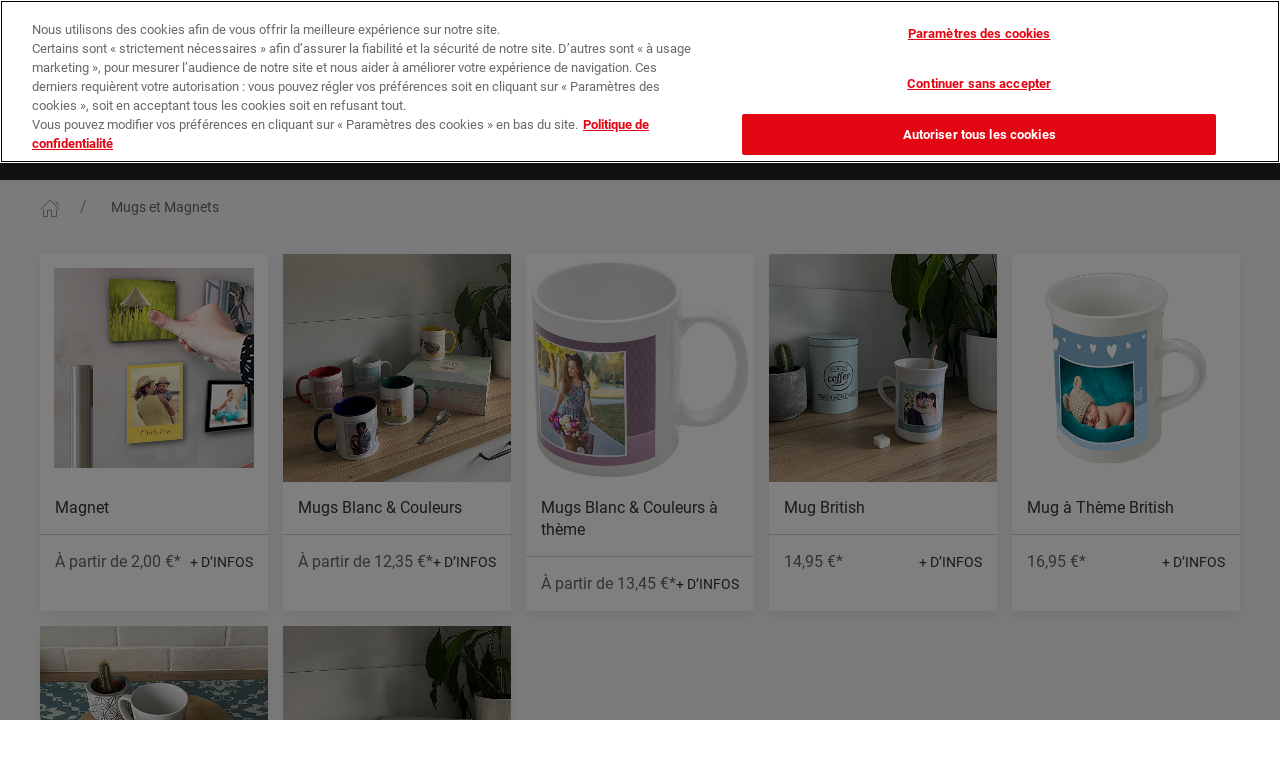

--- FILE ---
content_type: text/html;charset=UTF-8
request_url: https://www.fujifilmnet.com/mugs-et-magnets
body_size: 10938
content:
<!DOCTYPE html>



<html>

    <head>
<!-- OneTrust Cookies Consent Notice start -->
<!-- autoblock part -->
<script type="text/javascript" src="https://cdn.cookielaw.org/consent/6376ce70-2ece-433a-9d06-ab7b14f848d1/OtAutoBlock.js" ></script>
<!-- end autoblock part -->
 <script src="https://cdn.cookielaw.org/scripttemplates/otSDKStub.js"  type="text/javascript" charset="UTF-8" data-domain-script="6376ce70-2ece-433a-9d06-ab7b14f848d1" ></script>
<script type="text/javascript">
function OptanonWrapper() { }
</script>
<!-- OneTrust Cookies Consent Notice end -->

<!-- Google Tag Manager data layer part  --> 
<script type="text/javascript">
// Init global datalayer for Google Tag Manager
window.dataLayer = window.dataLayer || [];
window.dataLayer.push({'locale': 'fr_FR'});
window.dataLayer.push({'shop': 'photo'});
window.dataLayer.push({'editor': 'IP.Labs Photoservice'});
window.dataLayer.push({'userLogin': 'false'});
window.dataLayer.push({'clientName': 'ip.labs Photoweb'});
window.dataLayer.push({'clientVersion': 'null'});
window.dataLayer.push({'clientDeviceType': 'desktop'});

</script>
<!-- Google Tag Manager data layer part  --> 

<!-- Google Tag Manager -->
<script>(function(w,d,s,l,i){w[l]=w[l]||[];w[l].push({'gtm.start':
new Date().getTime(),event:'gtm.js'});var f=d.getElementsByTagName(s)[0],
j=d.createElement(s),dl=l!='dataLayer'?'&l='+l:'';j.async=true;j.src=
'https://www.googletagmanager.com/gtm.js?id='+i+dl;f.parentNode.insertBefore(j,f);
})(window,document,'script','dataLayer','GTM-NV24DPL');</script>
<!-- End Google Tag Manager -->



<title>Fujifilmnet : Impression Photo, Tirage photo en ligne, création Livre photo</title>



<!--
 ***********************************************
 * SEO Lingo-Keys:
 *
 * seo.photo_mugs.title
 * seo.photo_mugs.description
 * seo.photo_mugs.keywords
 * seo.photo_mugs.canonical
 ***********************************************
-->

<meta charset="UTF-8" />
<meta name="_csrf_header" content="X-CSRF-TOKEN"/>
<meta name="_csrf" content="979bbb4f-9912-4d91-858a-87f95974ec36"/>
<meta name="theme-color" content="#e2092f">
<meta name="msapplication-config" content="/browserconfig.xml">
<link rel="apple-touch-icon" sizes="180x180" href="/ips-repositories/operator/27949400/apple-touch-icon.png">
<link rel="icon" type="image/png" sizes="32x32" href="/ips-repositories/operator/27949400/favicon-32x32.png">
<link rel="icon" type="image/png" sizes="16x16" href="/ips-repositories/operator/27949400/favicon-16x16.png">
<link rel="manifest" href="/ips-repositories/operator/27949400/site.webmanifest">
<link rel="mask-icon" href="/ips-repositories/operator/27949400/safari-pinned-tab.svg" color="#e2092f">
<meta name="viewport" content="width=device-width, initial-scale=1">
<script type="text/javascript" src="/ips-opdata/scripts/standards/console-shim.js?m=19b992ee87a"></script>
<script type="text/javascript" src="/ips-opdata/scripts/standards/json2.js?m=19b992ee886"></script>

<script type="text/javascript" src="/27529080/ips/scripts/jquery-ips.js?m=19528272950"></script>
<script type="text/javascript" src="/27529080/ips/scripts/jquery-migrate.js?m=19528272950"></script>
<script type="text/javascript" src="/27529080/ips/script-bundles/jade-core.js?m=199e3964c30"></script>
<script type="text/javascript">jade.config.setValue("scriptResources", "/27529080/ips/script-resources")</script>
<script type="text/javascript" src="/27529080/ips/scripts/jade/messages.js?m=199e3964c30&l=fr_FR_@27529080_4"></script>
<script type="text/javascript" src="/27529080/ips/scripts/jade/ui/messages.js?m=199e3964c30&l=fr_FR_@27529080_4"></script>
<script type="text/javascript" src="/27529080/ips/script-bundles/jade-ui.js?m=199e3964c30"></script>
<script type="text/javascript" src="/27529080/ips/script-bundles/jade-graphics.js?m=199e3964c30"></script>
<script type="text/javascript" src="/27529080/ips/scripts/ua-parser.js?m=19528272180"></script>
<script type="text/javascript" src="/27529080/ips/scripts/plupload.js?m=1952825f0d0"></script>
<script type="text/javascript" src="/27529080/ips/script-bundles/jade-io.js?m=199e3964c30"></script>
<script type="text/javascript" src="/27529080/ips/scripts/jade/io/messages.js?m=199e3964c30&l=fr_FR_@27529080_4"></script>
<script type="text/javascript" src="/27529080/ips/script-bundles/jade-db.js?m=199e3964c30"></script>
<script type="text/javascript" src="/27529080/ips/script-bundles/jade-validation.js?m=199e3964c30"></script>
<script type="text/javascript" src="/27529080/ips/script-bundles/ips-js.js?m=199e3964c30"></script>
<script type="text/javascript" src="/27529080/ips/scripts/ips/messages.js?m=199e3964c30&l=fr_FR_@27529080_4"></script>
<script type="text/javascript" src="/27529080/ips/script-bundles/canvas-shim.js?m=19528263720"></script>

<script src="/ips-repositories/operator/27949400/dist/js/uikit.min.js"></script>
<script src="/ips-repositories/operator/27949400/dist/js/uikit-icons-NXT.min.js"></script>

    <script type="text/javascript">jQuery.noConflict();</script>



    <link href="/ips-repositories/operator/27949400/commons/images/icons/favicon.ico" rel="shortcut icon">

<script type="text/javascript" src="/ips-opdata/scripts/fonts.js?m=19b992ee696"></script>
        <script>
        (function() {
        
        // Setup path to Jade Java applet
        jade.config.setValue("jade.javaCodebase", "\/ips-opdata/uploadClients/fuji");

        // Setup fonts        
        var fonts = ["Cuban","FreeSchool","UnZialish","ZeitGeisterbahn","Allstar","Avignon","B691-Deco","Bar","Benjamin-Cd","Bernhard-Fashion","Bravo-Light","Bravo-Caps-Light","C721-Script","Caslon","Casual","CathedralOpen","Comix","Copperplate-Gothic","Frascati","Gandalf","Hobson","Honeymoon","Huntington-Light","Iceberg","Isonorm","Koblenz","LeHavre","Maurice","NapoliSerial","Scott","Arial Black","Comic Sans MS","Georgia","Impact","Trebuchet MS","Verdana","Webdings","Abril Fatface","Advent Pro","Allura","Almendra","Almendra SC","Amatic SC","Anton","Arsenal","Audiowide","Baloo","Barrio","Bellefair","Bigelow Rules","Black Ops One","Bubbler One","Caesar Dressing","CabinSketch","Cagliostro","Ceviche One","Chewy","Codystar","Cormorant Unicase","Cormorant Upright","Creepster","Crimson Text","Cutive Mono","Dekko","Delius Swash Caps","Diplomata","Domine","Dosis","Eagle Lake","Emilys Candy","Exo","Faster One","Federo","Finger Paint","Fondamento","Fredericka the Great","Frijole","Give You Glory","Glass Antiqua","Great Vibes","IM FELL English","Inconsolata","Indie Flower","Josefin Slab","Kalam","La Belle Aurore","Limelight","Lobster","Londrina Outline","Love Ya Like A Sister","Luckiest Guy","Macondo","Megrim","Miltonian","Monoton","Montserrat Alternates","Mystery Quest","Niconne","Open Sans","Pacifico","Patrick Hand","Permanent Marker","Pinyon Script","Playfair Display","Poiret One","Quantico","Roboto","Roboto Condensed","Rochester","Rokkitt","Rouge Script","Ruthie","Rye","Schoolbell","Shadows Into Light Two","Sonsie One","Special Elite","Syncopate","UnifrakturMaguntia","Unkempt","VT323","Wire One"];
        jade.fontRegistry.setSortOrder("alphabetic");
        if (fonts.length) jade.fontRegistry.filterFonts(fonts);
            jade.fontRegistry.registerWebFont("Cuban", "\/ips/webFonts/css");
            jade.fontRegistry.registerWebFont("FreeSchool", "\/ips/webFonts/css");
            jade.fontRegistry.registerWebFont("UnZialish", "\/ips/webFonts/css");
            jade.fontRegistry.registerWebFont("ZeitGeisterbahn", "\/ips/webFonts/css");
            jade.fontRegistry.registerWebFont("Allstar", "\/ips/webFonts/css");
            jade.fontRegistry.registerWebFont("Avignon", "\/ips/webFonts/css");
            jade.fontRegistry.registerWebFont("B691-Deco", "\/ips/webFonts/css");
            jade.fontRegistry.registerWebFont("Bar", "\/ips/webFonts/css");
            jade.fontRegistry.registerWebFont("Benjamin-Cd", "\/ips/webFonts/css");
            jade.fontRegistry.registerWebFont("Bernhard-Fashion", "\/ips/webFonts/css");
            jade.fontRegistry.registerWebFont("Bravo-Light", "\/ips/webFonts/css");
            jade.fontRegistry.registerWebFont("Bravo-Caps-Light", "\/ips/webFonts/css");
            jade.fontRegistry.registerWebFont("C721-Script", "\/ips/webFonts/css");
            jade.fontRegistry.registerWebFont("Caslon", "\/ips/webFonts/css");
            jade.fontRegistry.registerWebFont("Casual", "\/ips/webFonts/css");
            jade.fontRegistry.registerWebFont("CathedralOpen", "\/ips/webFonts/css");
            jade.fontRegistry.registerWebFont("Centrum", "\/ips/webFonts/css");
            jade.fontRegistry.registerWebFont("Comix", "\/ips/webFonts/css");
            jade.fontRegistry.registerWebFont("Copperplate-Gothic", "\/ips/webFonts/css");
            jade.fontRegistry.registerWebFont("Durango", "\/ips/webFonts/css");
            jade.fontRegistry.registerWebFont("Durango-Alt", "\/ips/webFonts/css");
            jade.fontRegistry.registerWebFont("Durango-Stencil", "\/ips/webFonts/css");
            jade.fontRegistry.registerWebFont("Frascati", "\/ips/webFonts/css");
            jade.fontRegistry.registerWebFont("Gandalf", "\/ips/webFonts/css");
            jade.fontRegistry.registerWebFont("Hobson", "\/ips/webFonts/css");
            jade.fontRegistry.registerWebFont("Honeymoon", "\/ips/webFonts/css");
            jade.fontRegistry.registerWebFont("Huntington-Light", "\/ips/webFonts/css");
            jade.fontRegistry.registerWebFont("Iceberg", "\/ips/webFonts/css");
            jade.fontRegistry.registerWebFont("Isonorm", "\/ips/webFonts/css");
            jade.fontRegistry.registerWebFont("Koblenz", "\/ips/webFonts/css");
            jade.fontRegistry.registerWebFont("LeHavre", "\/ips/webFonts/css");
            jade.fontRegistry.registerWebFont("Maurice", "\/ips/webFonts/css");
            jade.fontRegistry.registerWebFont("NapoliSerial", "\/ips/webFonts/css");
            jade.fontRegistry.registerWebFont("Scott", "\/ips/webFonts/css");
            jade.fontRegistry.registerWebFont("TiogaScript", "\/ips/webFonts/css");
            jade.fontRegistry.registerWebFont("Abril Fatface", "\/ips/webFonts/css");
            jade.fontRegistry.registerWebFont("Advent Pro", "\/ips/webFonts/css");
            jade.fontRegistry.registerWebFont("Allura", "\/ips/webFonts/css");
            jade.fontRegistry.registerWebFont("Almendra", "\/ips/webFonts/css");
            jade.fontRegistry.registerWebFont("Almendra SC", "\/ips/webFonts/css");
            jade.fontRegistry.registerWebFont("Amatic SC", "\/ips/webFonts/css");
            jade.fontRegistry.registerWebFont("Anton", "\/ips/webFonts/css");
            jade.fontRegistry.registerWebFont("Arsenal", "\/ips/webFonts/css");
            jade.fontRegistry.registerWebFont("Audiowide", "\/ips/webFonts/css");
            jade.fontRegistry.registerWebFont("Baloo", "\/ips/webFonts/css");
            jade.fontRegistry.registerWebFont("Barrio", "\/ips/webFonts/css");
            jade.fontRegistry.registerWebFont("Bellefair", "\/ips/webFonts/css");
            jade.fontRegistry.registerWebFont("Bigelow Rules", "\/ips/webFonts/css");
            jade.fontRegistry.registerWebFont("Black Ops One", "\/ips/webFonts/css");
            jade.fontRegistry.registerWebFont("Bubbler One", "\/ips/webFonts/css");
            jade.fontRegistry.registerWebFont("Caesar Dressing", "\/ips/webFonts/css");
            jade.fontRegistry.registerWebFont("CabinSketch", "\/ips/webFonts/css");
            jade.fontRegistry.registerWebFont("Cagliostro", "\/ips/webFonts/css");
            jade.fontRegistry.registerWebFont("Ceviche One", "\/ips/webFonts/css");
            jade.fontRegistry.registerWebFont("Chewy", "\/ips/webFonts/css");
            jade.fontRegistry.registerWebFont("Codystar", "\/ips/webFonts/css");
            jade.fontRegistry.registerWebFont("Cormorant Unicase", "\/ips/webFonts/css");
            jade.fontRegistry.registerWebFont("Cormorant Upright", "\/ips/webFonts/css");
            jade.fontRegistry.registerWebFont("Creepster", "\/ips/webFonts/css");
            jade.fontRegistry.registerWebFont("Crimson Text", "\/ips/webFonts/css");
            jade.fontRegistry.registerWebFont("Cutive Mono", "\/ips/webFonts/css");
            jade.fontRegistry.registerWebFont("Dekko", "\/ips/webFonts/css");
            jade.fontRegistry.registerWebFont("Delius Swash Caps", "\/ips/webFonts/css");
            jade.fontRegistry.registerWebFont("Diplomata", "\/ips/webFonts/css");
            jade.fontRegistry.registerWebFont("Domine", "\/ips/webFonts/css");
            jade.fontRegistry.registerWebFont("Dosis", "\/ips/webFonts/css");
            jade.fontRegistry.registerWebFont("Eagle Lake", "\/ips/webFonts/css");
            jade.fontRegistry.registerWebFont("Emilys Candy", "\/ips/webFonts/css");
            jade.fontRegistry.registerWebFont("Exo", "\/ips/webFonts/css");
            jade.fontRegistry.registerWebFont("Faster One", "\/ips/webFonts/css");
            jade.fontRegistry.registerWebFont("Federo", "\/ips/webFonts/css");
            jade.fontRegistry.registerWebFont("Finger Paint", "\/ips/webFonts/css");
            jade.fontRegistry.registerWebFont("Fondamento", "\/ips/webFonts/css");
            jade.fontRegistry.registerWebFont("Fredericka the Great", "\/ips/webFonts/css");
            jade.fontRegistry.registerWebFont("Frijole", "\/ips/webFonts/css");
            jade.fontRegistry.registerWebFont("Give You Glory", "\/ips/webFonts/css");
            jade.fontRegistry.registerWebFont("Glass Antiqua", "\/ips/webFonts/css");
            jade.fontRegistry.registerWebFont("Great Vibes", "\/ips/webFonts/css");
            jade.fontRegistry.registerWebFont("IM FELL English", "\/ips/webFonts/css");
            jade.fontRegistry.registerWebFont("Inconsolata", "\/ips/webFonts/css");
            jade.fontRegistry.registerWebFont("Indie Flower", "\/ips/webFonts/css");
            jade.fontRegistry.registerWebFont("Josefin Slab", "\/ips/webFonts/css");
            jade.fontRegistry.registerWebFont("Kalam", "\/ips/webFonts/css");
            jade.fontRegistry.registerWebFont("La Belle Aurore", "\/ips/webFonts/css");
            jade.fontRegistry.registerWebFont("Limelight", "\/ips/webFonts/css");
            jade.fontRegistry.registerWebFont("Lobster", "\/ips/webFonts/css");
            jade.fontRegistry.registerWebFont("Londrina Outline", "\/ips/webFonts/css");
            jade.fontRegistry.registerWebFont("Love Ya Like A Sister", "\/ips/webFonts/css");
            jade.fontRegistry.registerWebFont("Luckiest Guy", "\/ips/webFonts/css");
            jade.fontRegistry.registerWebFont("Macondo", "\/ips/webFonts/css");
            jade.fontRegistry.registerWebFont("Megrim", "\/ips/webFonts/css");
            jade.fontRegistry.registerWebFont("Miltonian", "\/ips/webFonts/css");
            jade.fontRegistry.registerWebFont("Monoton", "\/ips/webFonts/css");
            jade.fontRegistry.registerWebFont("Montserrat Alternates", "\/ips/webFonts/css");
            jade.fontRegistry.registerWebFont("Mystery Quest", "\/ips/webFonts/css");
            jade.fontRegistry.registerWebFont("Niconne", "\/ips/webFonts/css");
            jade.fontRegistry.registerWebFont("Open Sans", "\/ips/webFonts/css");
            jade.fontRegistry.registerWebFont("Pacifico", "\/ips/webFonts/css");
            jade.fontRegistry.registerWebFont("Patrick Hand", "\/ips/webFonts/css");
            jade.fontRegistry.registerWebFont("Permanent Marker", "\/ips/webFonts/css");
            jade.fontRegistry.registerWebFont("Pinyon Script", "\/ips/webFonts/css");
            jade.fontRegistry.registerWebFont("Playfair Display", "\/ips/webFonts/css");
            jade.fontRegistry.registerWebFont("Poiret One", "\/ips/webFonts/css");
            jade.fontRegistry.registerWebFont("Quantico", "\/ips/webFonts/css");
            jade.fontRegistry.registerWebFont("Roboto", "\/ips/webFonts/css");
            jade.fontRegistry.registerWebFont("Roboto Condensed", "\/ips/webFonts/css");
            jade.fontRegistry.registerWebFont("Rochester", "\/ips/webFonts/css");
            jade.fontRegistry.registerWebFont("Rokkitt", "\/ips/webFonts/css");
            jade.fontRegistry.registerWebFont("Rouge Script", "\/ips/webFonts/css");
            jade.fontRegistry.registerWebFont("Ruthie", "\/ips/webFonts/css");
            jade.fontRegistry.registerWebFont("Rye", "\/ips/webFonts/css");
            jade.fontRegistry.registerWebFont("Schoolbell", "\/ips/webFonts/css");
            jade.fontRegistry.registerWebFont("Shadows Into Light Two", "\/ips/webFonts/css");
            jade.fontRegistry.registerWebFont("Sonsie One", "\/ips/webFonts/css");
            jade.fontRegistry.registerWebFont("Special Elite", "\/ips/webFonts/css");
            jade.fontRegistry.registerWebFont("Syncopate", "\/ips/webFonts/css");
            jade.fontRegistry.registerWebFont("UnifrakturMaguntia", "\/ips/webFonts/css");
            jade.fontRegistry.registerWebFont("Unkempt", "\/ips/webFonts/css");
            jade.fontRegistry.registerWebFont("VT323", "\/ips/webFonts/css");
            jade.fontRegistry.registerWebFont("Wire One", "\/ips/webFonts/css");
            
        // Setup some default messages
        jade.messages["jade.decPoint"] = ",";
        jade.messages["jade.thousandsSep"] = ".";
        jade.messages["jade.currency.decPoint"] = ",";
        jade.messages["jade.currency.thousandsSep"] = ".";
        jade.messages["jade.currency.decimals"] = 2;
        jade.messages["jade.currency.format"] = "%s €";
        
        
        // Setup the locale    
        jade.setLocale("fr_FR");

        })();
        </script>
    

<script type="text/javascript">
    ips.baseUrl = "https://www.fujifilmnet.com/";
</script>
    <link rel="stylesheet" href="ips-repositories/operator/27949400/dist/css/uikit.nxt.min.css?m=19a0ac9faea" />
    <link rel="stylesheet" href="ips/webFonts/css" />


    </head>

    <body id="productOverview">

<!-- Google Tag Manager (noscript) -->
<noscript><iframe src="https://www.googletagmanager.com/ns.html?id=GTM-NV24DPL"
height="0" width="0" style="display:none;visibility:hidden"></iframe></noscript>
<!-- End Google Tag Manager (noscript) -->


        <div id="blend">
            <noscript>
                <p id="activateJsMessage">activateJavascript.message.txt</p>
            </noscript>
        </div>

        <div id="site-content" class="uk-offcanvas-content uk-tile-muted ">

<div class="uk-background-default">

    <div style="background:#e2092f;">
        <nav class="uk-navbar-container uk-container uk-container-medium uk-navbar" uk-navbar style="background:#e2092f;">
            <div class="uk-navbar-right">
                <a class="uk-padding-small uk-text-small" href="https://magasins.fujifilmnet.com" style="color:#FFF">
                    <span uk-icon="location" style="color:#000"></span>
                    Trouvez votre magasin
                </a>
                <a class="uk-padding-small uk-text-small" href="/help/promotions.html" data-key="shop.navigation.promotions" style="color:#FFF">
                    <span uk-icon="bolt" style="color:#ffb300"></span>
                    Nos promotions
                </a>
                
            </div>
        </nav>
    </div>
    <nav class="uk-navbar-container uk-container uk-container-large" uk-navbar="offset: -15;">
        <div class="uk-navbar-left">

            <a href="#offcanvas-usage" class="uk-navbar-toggle uk-margin-small-right uk-hidden@m" uk-navbar-toggle-icon uk-toggle></a>

            <a class="uk-navbar-item uk-logo" href="/">
                <img src="/ips-repositories/operator/27949400/images/logo.png" alt="FujifilmNET (FFNET)" style="width:250px; height:100%">
            </a>

        </div>
        <div class="uk-navbar-right">
            <div class="uk-navbar-item uk-text-primary uk-visible@m">
                <span uk-icon="order" class="uk-margin-small-right"></span>
                <a class="uk-text-primary" href="/user/orderHistory.html" data-key="navigation.orderhistory">Suivi de commande</a>
            </div>
                <div class="uk-navbar-item uk-visible@s">
                    <a class="uk-button uk-button-primary" href="/user/login.html">
                        <span uk-icon="user" class="uk-margin-small-right"></span>
                        Mon compte
                    </a>
                </div>

            
            <div class="uk-navbar-item">
                <a id="cartHead" class="uk-button uk-button-default" href="/cart/cart.html">
                    <span class="uk-margin-small-right uk-position-relative" uk-icon="icon: cart; ratio: 1.5">
                        <span class="uk-badge uk-position-absolute uk-position-z-index cart-badge">0</span>
                    </span>
                    0,00 €*
                </a>
            </div>
        </div>
    </nav>

    <nav class="uk-background-secondary uk-visible@m" uk-navbar="offset: 0;">
        <div class="uk-navbar-center">
            <ul class="uk-navbar-nav">     
                    <li>
                        <a href="/tirages-et-posters" class="secondary-navbar-item" data-key="product.category.pgx_print">
                            <span class="uk-text-small">Tirages</span>
                        </a>
                            <div class="uk-navbar-dropdown uk-navbar-dropdown-width-4 uk-width-1-2">
                                <ul class="uk-nav uk-navbar-dropdown-nav uk-column-1-3 uk-column-divider">

                                                <li>
                                                    <a href="/products/details.html?productId=50022733&category=prints" data-key="product.category.prints">Tirages Classiques Mat ou Brillant</a>
                                                </li>
                                                <li>
                                                    <a href="/products/details.html?productId=60006263&category=x_prints_ca2" data-key="product.category.x_prints_ca2">Tirages Eco Brillant</a>
                                                </li>
                                                <li>
                                                    <a href="/products/details.html?productId=60008002&category=prints_variable" data-key="product.category.prints_variable">Tirages Photo Story (réseaux sociaux)</a>
                                                </li>

                                        <li>
                                            <a href="/products/details.html?productId=60009293">Tirages Photo Rétro</a>
                                        </li>
                                        <li>
                                            <a href="/products/details.html?productId=60008695">Cœur mural de 53 photos</a>
                                        </li>
                                        <li>
                                            <a href="/products/details.html?productId=60009248">Marque-pages personnalisés</a>
                                        </li>
                                        <li>
                                            <a href="/products/details.html?productId=60007457">Stickers personnalisés papier photo</a>
                                        </li>
                                        <li>
                                            <a href="/products/details.html?productId=60009628">Stickers personnalisés papier imprimé</a>
                                        </li>
                                        <li>
                                            <a href="/products/details.html?productId=60008011">Sticker Cœur ou Rond papier photo</a>
                                        </li>
                                    <li>
                                            <img data-src="https://www.fujifilmnet.com/ips-dyndata/ips-resources/product-presentation/e5f8/ab084d2c1852a0ffeb39649.png" class="uk-margin-top" width="" height="" alt="pgx_print" uk-img>
                                    </li>
                                </ul>
                            </div>
                    </li>
                    <li>
                        <a href="/products/overview.html?productTag=poster" class="secondary-navbar-item" data-key="product.category.poster">
                            <span class="uk-text-small">Posters</span>
                        </a>
                            <div class="uk-navbar-dropdown uk-navbar-dropdown-width-4 uk-width-1-2">
                                <ul class="uk-nav uk-navbar-dropdown-nav uk-column-1-3 uk-column-divider">

                                                <li>
                                                    <a href="/products/details.html?productId=60008507&category=poster_hd" data-key="product.category.poster_hd">Posters Classiques (brillant ou mat)</a>
                                                </li>

                                        <li>
                                            <a href="/products/details.html?productId=60000040">Posters Eco (Brillant ou Mat)</a>
                                        </li>
                                        <li>
                                            <a href="/products/details.html?productId=60011451">Poster photo pêle-mêle</a>
                                        </li>
                                        <li>
                                            <a href="/products/details.html?productId=60006984">Poster suspendu</a>
                                        </li>
                                        <li>
                                            <a href="/products/details.html?productId=60006401">Photo cabine XL suspendue</a>
                                        </li>
                                        <li>
                                            <a href="/products/details.html?productId=60008444">Poster encadré</a>
                                        </li>
                                        <li>
                                            <a href="/products/details.html?productId=60009960">Poster encadré rond</a>
                                        </li>
                                        <li>
                                            <a href="/products/details.html?productId=60009994">Poster encadré carré</a>
                                        </li>
                                        <li>
                                            <a href="/products/details.html?productId=60008001">Posters Photo Autocollants</a>
                                        </li>
                                    <li>
                                            <img data-src="https://www.fujifilmnet.com/ips-dyndata/ips-resources/product-presentation/10f7/33f5017519a0af41e4d9649.png" class="uk-margin-top" width="" height="" alt="poster" uk-img>
                                    </li>
                                </ul>
                            </div>
                    </li>
                    <li>
                        <a href="/albums-photo" class="secondary-navbar-item" data-key="product.category.photobooks">
                            <span class="uk-text-small">Albums Photo</span>
                        </a>
                            <div class="uk-navbar-dropdown uk-navbar-dropdown-width-4 uk-width-1-2">
                                <ul class="uk-nav uk-navbar-dropdown-nav uk-column-1-3 uk-column-divider">


                                        <li>
                                            <a href="/products/details.html?productId=60008268">Album Photo</a>
                                        </li>
                                        <li>
                                            <a href="/products/details.html?productId=60005548">Album photo enfant - couverture matelassée</a>
                                        </li>
                                        <li>
                                            <a href="/albums-photo/instalivres-livres-de-poche">Mini Livre Photo</a>
                                        </li>
                                    <li>
                                            <img data-src="https://www.fujifilmnet.com/ips-dyndata/ips-resources/product-presentation/595a/fe80c735183cc54cf62d1a9.jpeg" class="uk-margin-top" width="" height="" alt="photobooks" uk-img>
                                    </li>
                                </ul>
                            </div>
                    </li>
                    <li>
                        <a href="/deco-murale" class="secondary-navbar-item" data-key="product.category.decoration">
                            <span class="uk-text-small">Déco Murale</span>
                        </a>
                            <div class="uk-navbar-dropdown uk-navbar-dropdown-width-4 uk-width-1-2">
                                <ul class="uk-nav uk-navbar-dropdown-nav uk-column-1-3 uk-column-divider">


                                        <li>
                                            <a href="/products/details.html?productId=60009960">Poster encadré rond</a>
                                        </li>
                                        <li>
                                            <a href="/products/details.html?productId=60009994">Poster encadré carré</a>
                                        </li>
                                        <li>
                                            <a href="/products/details.html?productId=60008695">Cœur mural de 53 photos</a>
                                        </li>
                                        <li>
                                            <a href="/products/details.html?productId=60011451">Poster photo pêle-mêle</a>
                                        </li>
                                        <li>
                                            <a href="/products/details.html?productId=50045399">Photo bloc</a>
                                        </li>
                                        <li>
                                            <a href="/products/details.html?productId=50045343">Multi Photo Bloc</a>
                                        </li>
                                        <li>
                                            <a href="/products/details.html?productId=60000052">Photo sur Toile</a>
                                        </li>
                                        <li>
                                            <a href="/products/details.html?productId=60000090">Décoration murale
Forex, Alu, Plexi</a>
                                        </li>
                                        <li>
                                            <a href="/products/details.html?productId=60008444">Poster encadré</a>
                                        </li>
                                        <li>
                                            <a href="/products/details.html?productId=60000366">Horloge Personnalisée</a>
                                        </li>
                                        <li>
                                            <a href="/products/details.html?productId=60008001">Posters Photo Autocollants</a>
                                        </li>
                                        <li>
                                            <a href="/products/details.html?productId=60006984">Poster suspendu</a>
                                        </li>
                                        <li>
                                            <a href="/products/details.html?productId=60006401">Photo cabine XL suspendue</a>
                                        </li>
                                        <li>
                                            <a href="/products/details.html?productId=50022799">Banderole personnalisée</a>
                                        </li>
                                    <li>
                                            <img data-src="https://www.fujifilmnet.com/ips-dyndata/ips-resources/product-presentation/5722/71dcaee0183cc54cd1bd1a9.jpeg" class="uk-margin-top" width="" height="" alt="decoration" uk-img>
                                    </li>
                                </ul>
                            </div>
                    </li>
                    <li>
                        <a href="/mugs-et-magnets" class="secondary-navbar-item" data-key="product.category.photo_mugs">
                            <span class="uk-text-small">Mugs et Magnets</span>
                        </a>
                            <div class="uk-navbar-dropdown uk-navbar-dropdown-width-4 uk-width-1-2">
                                <ul class="uk-nav uk-navbar-dropdown-nav uk-column-1-3 uk-column-divider">


                                        <li>
                                            <a href="/products/details.html?productId=60002630">Magnet</a>
                                        </li>
                                        <li>
                                            <a href="/products/details.html?productId=60002217">Mugs Blanc & Couleurs</a>
                                        </li>
                                        <li>
                                            <a href="/products/details.html?productId=50033439">Mugs Blanc & Couleurs à thème</a>
                                        </li>
                                        <li>
                                            <a href="/products/details.html?productId=60002218">Mug British</a>
                                        </li>
                                        <li>
                                            <a href="/products/details.html?productId=50033441">Mug à Thème British</a>
                                        </li>
                                        <li>
                                            <a href="/products/details.html?productId=60000119">Mug Conique en Céramique</a>
                                        </li>
                                        <li>
                                            <a href="/products/details.html?productId=60000118">Mug émaillé personnalisé</a>
                                        </li>
                                    <li>
                                            <img data-src="https://www.fujifilmnet.com/ips-dyndata/ips-resources/product-presentation/f5dd/14be3f9d183cc54d365d1a9.jpeg" class="uk-margin-top" width="" height="" alt="photo_mugs" uk-img>
                                    </li>
                                </ul>
                            </div>
                    </li>
                    <li>
                        <a href="/cadeaux-personnalises" class="secondary-navbar-item" data-key="product.category.gifts">
                            <span class="uk-text-small">Objets</span>
                        </a>
                            <div class="uk-navbar-dropdown uk-navbar-dropdown-width-4 uk-width-1-2">
                                <div class="uk-navbar-dropdown-grid" uk-grid="masonry: true; margin: uk-margin-top">
                                                <div class="uk-width-1-3">
                                                    <ul class="uk-nav uk-navbar-dropdown-nav">
                                                        <li class="uk-active">
                                                            <a href="/products/overview.html?productTag=kitchen" data-key="product.category.kitchen">Cuisine</a>
                                                        </li>
                                                            <li>
                                                                <a href="/products/details.html?productId=60002630">Magnet</a>
                                                            </li>
                                                            <li>
                                                                <a href="/products/details.html?productId=60002217">Mugs Blanc & Couleurs</a>
                                                            </li>
                                                            <li>
                                                                <a href="/products/details.html?productId=50033439">Mugs Blanc & Couleurs à thème</a>
                                                            </li>
                                                            <li>
                                                                <a href="/products/details.html?productId=60002218">Mug British</a>
                                                            </li>
                                                            <li>
                                                                <a href="/products/details.html?productId=50033441">Mug à Thème British</a>
                                                            </li>
                                                            <li>
                                                                <a href="/products/details.html?productId=60000119">Mug Conique en Céramique</a>
                                                            </li>
                                                            <li>
                                                                <a href="/products/details.html?productId=60000118">Mug émaillé personnalisé</a>
                                                            </li>
                                                            <li>
                                                                <a href="/products/details.html?productId=60001359">12 Dessous de verre en carton</a>
                                                            </li>
                                                            <li>
                                                                <a href="/products/details.html?productId=60001355">4 Dessous de verre en mousse</a>
                                                            </li>
                                                            <li>
                                                                <a href="/products/details.html?productId=60000365">Dessous de plat en faïence</a>
                                                            </li>
                                                            <li>
                                                                <a href="/products/details.html?productId=60000364">Set de table en mousse</a>
                                                            </li>
                                                            <li>
                                                                <a href="/products/details.html?productId=60000206">Bouteille Thermos</a>
                                                            </li>
                                                            <li>
                                                                <a href="/products/details.html?productId=60009471">Tablier de cuisine</a>
                                                            </li>
                                                    </ul>
                                                </div>
                                                <div class="uk-width-1-3">
                                                    <ul class="uk-nav uk-navbar-dropdown-nav">
                                                        <li class="uk-active">
                                                            <a href="/products/overview.html?productTag=puzzles" data-key="product.category.puzzles">Puzzles</a>
                                                        </li>
                                                            <li>
                                                                <a href="/products/details.html?productId=60000158">Puzzle Ravensburger</a>
                                                            </li>
                                                            <li>
                                                                <a href="/products/details.html?productId=60011792">Jeu de Memory</a>
                                                            </li>
                                                            <li>
                                                                <a href="/products/details.html?productId=60000359">Puzzle 20x30 cm</a>
                                                            </li>
                                                            <li>
                                                                <a href="/products/details.html?productId=60000039">Puzzle personnalisable A3</a>
                                                            </li>
                                                            <li>
                                                                <a href="/products/details.html?productId=60000823">Puzzle personnalisable grand format</a>
                                                            </li>
                                                    </ul>
                                                </div>
                                                <div class="uk-width-1-3">
                                                    <ul class="uk-nav uk-navbar-dropdown-nav">
                                                        <li class="uk-active">
                                                            <a href="/products/overview.html?productTag=gifts_for_kids" data-key="product.category.gifts_for_kids">Enfants</a>
                                                        </li>
                                                            <li>
                                                                <a href="/products/details.html?productId=60000730">Boule à neige</a>
                                                            </li>
                                                            <li>
                                                                <a href="/products/details.html?productId=60002630">Magnet</a>
                                                            </li>
                                                            <li>
                                                                <a href="/products/details.html?productId=50023332">Porte-clés personnalisé</a>
                                                            </li>
                                                            <li>
                                                                <a href="/products/details.html?productId=60001362">Peluches</a>
                                                            </li>
                                                            <li>
                                                                <a href="/products/details.html?productId=12431">Tirelire</a>
                                                            </li>
                                                            <li>
                                                                <a href="/products/details.html?productId=60007457">Stickers personnalisés papier photo</a>
                                                            </li>
                                                            <li>
                                                                <a href="/products/details.html?productId=60008011">Sticker Cœur ou Rond papier photo</a>
                                                            </li>
                                                            <li>
                                                                <a href="/products/details.html?productId=60002217">Mugs Blanc & Couleurs</a>
                                                            </li>
                                                            <li>
                                                                <a href="/products/details.html?productId=60001366">Bavoir personnalisé</a>
                                                            </li>
                                                            <li>
                                                                <a href="/products/details.html?productId=60009490">Body bébé</a>
                                                            </li>
                                                            <li>
                                                                <a href="/products/details.html?productId=60011178">Cahier à couverture rigide</a>
                                                            </li>
                                                            <li>
                                                                <a href="/products/details.html?productId=60011186">Cahier à couverture souple</a>
                                                            </li>
                                                            <li>
                                                                <a href="/products/details.html?productId=60000364">Set de table en mousse</a>
                                                            </li>
                                                            <li>
                                                                <a href="/products/details.html?productId=60000206">Bouteille Thermos</a>
                                                            </li>
                                                            <li>
                                                                <a href="/products/details.html?productId=60000204">Plaid personnalisé</a>
                                                            </li>
                                                            <li>
                                                                <a href="/products/details.html?productId=60009483">T-shirt – Enfant</a>
                                                            </li>
                                                            <li>
                                                                <a href="/products/details.html?productId=60009860">Sweat à capuche – Enfant</a>
                                                            </li>
                                                    </ul>
                                                </div>
                                                <div class="uk-width-1-3">
                                                    <ul class="uk-nav uk-navbar-dropdown-nav">
                                                        <li class="uk-active">
                                                            <a href="/products/overview.html?productTag=home_office" data-key="product.category.home_office">Bureau</a>
                                                        </li>
                                                            <li>
                                                                <a href="/products/details.html?productId=60011178">Cahier à couverture rigide</a>
                                                            </li>
                                                            <li>
                                                                <a href="/products/details.html?productId=60011186">Cahier à couverture souple</a>
                                                            </li>
                                                            <li>
                                                                <a href="/products/details.html?productId=60001354">Tapis de souris</a>
                                                            </li>
                                                            <li>
                                                                <a href="/products/details.html?productId=60009248">Marque-pages personnalisés</a>
                                                            </li>
                                                    </ul>
                                                </div>
                                                <div class="uk-width-1-3">
                                                    <ul class="uk-nav uk-navbar-dropdown-nav">
                                                        <li class="uk-active">
                                                            <a href="/products/overview.html?productTag=textiles" data-key="product.category.textiles">Textiles</a>
                                                        </li>
                                                            <li>
                                                                <a href="/products/details.html?productId=60009478">T-shirt – Homme</a>
                                                            </li>
                                                            <li>
                                                                <a href="/products/details.html?productId=60009479">T-shirt - Femme</a>
                                                            </li>
                                                            <li>
                                                                <a href="/products/details.html?productId=60009483">T-shirt – Enfant</a>
                                                            </li>
                                                            <li>
                                                                <a href="/products/details.html?productId=60009860">Sweat à capuche – Enfant</a>
                                                            </li>
                                                            <li>
                                                                <a href="/products/details.html?productId=60009490">Body bébé</a>
                                                            </li>
                                                            <li>
                                                                <a href="/products/details.html?productId=60001366">Bavoir personnalisé</a>
                                                            </li>
                                                            <li>
                                                                <a href="/products/details.html?productId=60009491">Tote bag personnalisé</a>
                                                            </li>
                                                            <li>
                                                                <a href="/products/details.html?productId=60009471">Tablier de cuisine</a>
                                                            </li>
                                                            <li>
                                                                <a href="/products/details.html?productId=60000204">Plaid personnalisé</a>
                                                            </li>
                                                    </ul>
                                                </div>
                                    <div class="uk-width-1-3 uk-margin-top">
                                            <img data-src="https://www.fujifilmnet.com/ips-dyndata/ips-resources/product-presentation/4297/15e18bad183cc54bc98d1a9.jpeg" width="" height="" alt="gifts" uk-img>
                                    </div>
                                </div>
                            </div>
                    </li>
                    <li>
                        <a href="/carte-et-faire-part" class="secondary-navbar-item" data-key="product.category.cards">
                            <span class="uk-text-small">Carte et Faire Part</span>
                        </a>
                            <div class="uk-navbar-dropdown uk-navbar-dropdown-width-4 uk-width-1-2">
                                <ul class="uk-nav uk-navbar-dropdown-nav uk-column-1-3 uk-column-divider">


                                        <li>
                                            <a href="/products/details.html?productId=50023023">Cartes Postales (lot de 8)</a>
                                        </li>
                                        <li>
                                            <a href="/products/details.html?productId=60010199">Lots de Cartes Faire-Part</a>
                                        </li>
                                    <li>
                                            <img data-src="https://www.fujifilmnet.com/ips-dyndata/ips-resources/product-presentation/2533/65d8a64c183cc54d434d1a9.jpeg" class="uk-margin-top" width="" height="" alt="cards" uk-img>
                                    </li>
                                </ul>
                            </div>
                    </li>
                    <li>
                        <a href="/calendriers-personnalises" class="secondary-navbar-item" data-key="product.category.calendars">
                            <span class="uk-text-small">Calendriers</span>
                        </a>
                            <div class="uk-navbar-dropdown uk-navbar-dropdown-width-4 uk-width-1-2">
                                <ul class="uk-nav uk-navbar-dropdown-nav uk-column-1-3 uk-column-divider">


                                        <li>
                                            <a href="/products/details.html?productId=60006797">Calendriers sur Papier Photo</a>
                                        </li>
                                        <li>
                                            <a href="/products/details.html?productId=60006749">Calendriers imprimés</a>
                                        </li>
                                        <li>
                                            <a href="/products/details.html?productId=60006806">Calendrier Familial</a>
                                        </li>
                                        <li>
                                            <a href="/products/details.html?productId=60006751">Calendrier perpétuel</a>
                                        </li>
                                        <li>
                                            <a href="/products/details.html?productId=60006805">Calendrier Mémo</a>
                                        </li>
                                        <li>
                                            <a href="/products/details.html?productId=60009771">Calendrier photo avec support bois</a>
                                        </li>
                                        <li>
                                            <a href="/products/details.html?productId=60006804">Calendrier de Bureau</a>
                                        </li>
                                        <li>
                                            <a href="/products/details.html?productId=60011179">Agenda personnalisé A5 & A4</a>
                                        </li>
                                    <li>
                                            <img data-src="https://www.fujifilmnet.com/ips-dyndata/ips-resources/product-presentation/8471/62f2caed183cc54d4e7d1a9.jpeg" class="uk-margin-top" width="" height="" alt="calendars" uk-img>
                                    </li>
                                </ul>
                            </div>
                    </li>
            </ul> 
        </div>
    </nav>
</div>            




            <div id="content-container" class="uk-container" uk-height-viewport="expand: true">    
                        <ul class="uk-breadcrumb" itemscope itemtype="http://schema.org/BreadcrumbList">
                                <li itemprop="itemListElement" itemscope itemtype="http://schema.org/ListItem">


                                    <a href="/" itemprop="item" uk-icon="icon: home">
                                            <span class="uk-hidden" itemprop="name" data-key="breadCrumb.home">Accueil</span>
                                        <meta itemprop="position" content="1" />
                                    </a>
                            </li>
                                <li itemprop="itemListElement" itemscope itemtype="http://schema.org/ListItem">



                                    <a href="/mugs-et-magnets" class="uk-disabled" itemprop="item" >
                                            <span itemprop="name" data-key="product.category.photo_mugs">Mugs et Magnets</span>
                                        <meta itemprop="position" content="2" />
                                    </a>
                            </li>
                        </ul>

<div class="uk-child-width-1-2 uk-child-width-1-3@s uk-child-width-1-5@m uk-grid-match" uk-grid>
<div>
<div class="uk-flex uk-flex-column uk-card uk-card-default uk-card-hover">
<a class="uk-card-media-top" href="/products/details.html?productId=60002630">
<div class="equal-height product-transition uk-inline-clip uk-transition-toggle " tabindex="0">
<img class="product-scale-up uk-transition-scale-up uk-transition-opaque" src="/ips/presentationResources/model/magnet_mirai/27940000/magnet_mirai/f067c062f812c5aa07f02d3444cd58d4/0/c?width=&height=&scale=&_=-1" alt="">
</div>
<a href="/products/details.html?productId=60002630" class="product-card-body uk-card-body">
<div class="uk-card-title">Magnet</div>
</a>
<div class="uk-card-footer">
<div class="uk-flex-middle uk-flex-between uk-grid-collapse" uk-grid>
<div>
<span class="price-from" data-key="products.overview.price.from">À partir de</span>
<span class="price">2,00 €*</span>
</div>
<div>
<a href="/products/details.html?productId=60002630" class="uk-button uk-button-text" data-key="shop.overview.button.continue">+ d’infos</a>
</div>
</div>
</div>
</a>
</div>
</div>
<div>
<div class="uk-flex uk-flex-column uk-card uk-card-default uk-card-hover">
<a class="uk-card-media-top" href="/products/details.html?productId=60002217">
<div class="equal-height product-transition uk-inline-clip uk-transition-toggle " tabindex="0">
<img class="product-scale-up uk-transition-scale-up uk-transition-opaque" src="/ips/presentationResources/model/mug_color_panorama/27529080/mug_color_panorama/9e3e800e8b2d5b5bb41f695b332e6f35/0/c?width=&height=&scale=&_=-1" alt="">
</div>
<a href="/products/details.html?productId=60002217" class="product-card-body uk-card-body">
<div class="uk-card-title">Mugs Blanc & Couleurs</div>
</a>
<div class="uk-card-footer">
<div class="uk-flex-middle uk-flex-between uk-grid-collapse" uk-grid>
<div>
<span class="price-from" data-key="products.overview.price.from">À partir de</span>
<span class="price">12,35 €*</span>
</div>
<div>
<a href="/products/details.html?productId=60002217" class="uk-button uk-button-text" data-key="shop.overview.button.continue">+ d’infos</a>
</div>
</div>
</div>
</a>
</div>
</div>
<div>
<div class="uk-flex uk-flex-column uk-card uk-card-default uk-card-hover">
<a class="uk-card-media-top" href="/products/details.html?productId=50033439">
<div class="equal-height product-transition uk-inline-clip uk-transition-toggle " tabindex="0">
<img class="product-scale-up uk-transition-scale-up uk-transition-opaque" src="/ips/presentationResources/model/mug_theme/27529080/mug_theme/6cd973d089bff6c0eb93030e80a9b6bf/0/c?width=&height=&scale=&_=-1" alt="">
</div>
<a href="/products/details.html?productId=50033439" class="product-card-body uk-card-body">
<div class="uk-card-title">Mugs Blanc & Couleurs à thème</div>
</a>
<div class="uk-card-footer">
<div class="uk-flex-middle uk-flex-between uk-grid-collapse" uk-grid>
<div>
<span class="price-from" data-key="products.overview.price.from">À partir de</span>
<span class="price">13,45 €*</span>
</div>
<div>
<a href="/products/details.html?productId=50033439" class="uk-button uk-button-text" data-key="shop.overview.button.continue">+ d’infos</a>
</div>
</div>
</div>
</a>
</div>
</div>
<div>
<div class="uk-flex uk-flex-column uk-card uk-card-default uk-card-hover">
<a class="uk-card-media-top" href="/products/details.html?productId=60002218">
<div class="equal-height product-transition uk-inline-clip uk-transition-toggle " tabindex="0">
<img class="product-scale-up uk-transition-scale-up uk-transition-opaque" src="/ips/presentationResources/model/mug_latte_panorama/27529080/mug_latte_panorama/4ddff5afe3c1343a58243a550cbd4be2/0/c?width=&height=&scale=&_=-1" alt="">
</div>
<a href="/products/details.html?productId=60002218" class="product-card-body uk-card-body">
<div class="uk-card-title">Mug British</div>
</a>
<div class="uk-card-footer">
<div class="uk-flex-middle uk-flex-between uk-grid-collapse" uk-grid>
<div>
<span class="price">14,95 €*</span>
</div>
<div>
<a href="/products/details.html?productId=60002218" class="uk-button uk-button-text" data-key="shop.overview.button.continue">+ d’infos</a>
</div>
</div>
</div>
</a>
</div>
</div>
<div>
<div class="uk-flex uk-flex-column uk-card uk-card-default uk-card-hover">
<a class="uk-card-media-top" href="/products/details.html?productId=50033441">
<div class="equal-height product-transition uk-inline-clip uk-transition-toggle " tabindex="0">
<img class="product-scale-up uk-transition-scale-up uk-transition-opaque" src="/ips/presentationResources/model/mug_latte_theme/27529080/mug_latte_theme/9291a6a542a5565f815b500dce52f85f/0/c?width=&height=&scale=&_=-1" alt="">
</div>
<a href="/products/details.html?productId=50033441" class="product-card-body uk-card-body">
<div class="uk-card-title">Mug à Thème British</div>
</a>
<div class="uk-card-footer">
<div class="uk-flex-middle uk-flex-between uk-grid-collapse" uk-grid>
<div>
<span class="price">16,95 €*</span>
</div>
<div>
<a href="/products/details.html?productId=50033441" class="uk-button uk-button-text" data-key="shop.overview.button.continue">+ d’infos</a>
</div>
</div>
</div>
</a>
</div>
</div>
<div>
<div class="uk-flex uk-flex-column uk-card uk-card-default uk-card-hover">
<a class="uk-card-media-top" href="/products/details.html?productId=60000119">
<div class="equal-height product-transition uk-inline-clip uk-transition-toggle " tabindex="0">
<img class="product-scale-up uk-transition-scale-up uk-transition-opaque" src="/ips/presentationResources/model/mug_conical/27529080/mug_conical/55ac51f03a47005179e88f604fc64171/0/c?width=&height=&scale=&_=-1" alt="">
</div>
<a href="/products/details.html?productId=60000119" class="product-card-body uk-card-body">
<div class="uk-card-title">Mug Conique en Céramique</div>
</a>
<div class="uk-card-footer">
<div class="uk-flex-middle uk-flex-between uk-grid-collapse" uk-grid>
<div>
<span class="price">14,95 €*</span>
</div>
<div>
<a href="/products/details.html?productId=60000119" class="uk-button uk-button-text" data-key="shop.overview.button.continue">+ d’infos</a>
</div>
</div>
</div>
</a>
</div>
</div>
<div>
<div class="uk-flex uk-flex-column uk-card uk-card-default uk-card-hover">
<a class="uk-card-media-top" href="/products/details.html?productId=60000118">
<div class="equal-height product-transition uk-inline-clip uk-transition-toggle " tabindex="0">
<img class="product-scale-up uk-transition-scale-up uk-transition-opaque" src="/ips/presentationResources/model/mug_enamel/27529080/mug_enamel/e316b9b27d80dc661ee1284089cf142d/0/c?width=&height=&scale=&_=-1" alt="">
</div>
<a href="/products/details.html?productId=60000118" class="product-card-body uk-card-body">
<div class="uk-card-title">Mug émaillé personnalisé</div>
</a>
<div class="uk-card-footer">
<div class="uk-flex-middle uk-flex-between uk-grid-collapse" uk-grid>
<div>
<span class="price">17,55 €*</span>
</div>
<div>
<a href="/products/details.html?productId=60000118" class="uk-button uk-button-text" data-key="shop.overview.button.continue">+ d’infos</a>
</div>
</div>
</div>
</a>
</div>
</div>
</div><section class="uk-margin-large uk-padding-large uk-background-default">
    <p>
        Vos petits-déjeuners et vos pauses goûter aussi ont soif de personnalité. Optez donc pour les <b>Mugs personnalisés</b> FUJIFILMNET.
        Et si vous recherchez des idées déco de cuisine, pour égayer ces pauses repas, optez pour nos <b>Magnets personnalisables</b>.
    </p>
    <h3 class="uk-h3 uk-margin-remove uk-text-primary">
        Les magnets FUJIFILMNET, une décoration qui a du style
    </h3>
    <p>
        Esthétiques, tendances et tellement pratiques, les <b>magnets photo personnalisés</b> trouveront facilement leurs places sur votre frigo, vos équipements ménagers (lave-vaisselle…), 
        ou toute autre surface magnétique (peinture…).
    </p>
    <p>
        Mettez en valeur vos souvenirs avec notre Magnet vendu à l’unité, disponible e, 4 styles pour s’adapter à toutes vos envies : simple, avec marge, façon instax TM, 
        ou avec liseré noir ou blanc et marge de couleur inversée.
    </p>
    <p>
        Personnalisez la décoration de votre cuisine avec ces magnets qui donneront un style tendance à votre frigo !
    </p>
    <h3 class="uk-h3 uk-margin-remove uk-text-primary">
        Les mugs personnalisés FUJIFILMNET, des accessoires tendance
    </h3>
    <p>
        Photos de vos proches, de votre animal de compagnie ou paysage de vacances : laissez parler votre créativité avec le <b>mug personnalisé !</b>
    </p>
    <p>
        À vous de choisir quelle tasse vous correspond le plus :
    </p>
    <ul class="uk-list uk-list-bullet">
        <li>
            Le Mug émaillé personnalisé : Ce mug photo émaillé avec sa touche rétro deviendra votre allié du quotidien !
        </li>
        <li>
            Le Mug conique en céramique : Avec son design élégant et sa couleur blanche, ce mug personnalisable en céramique accompagnera vos pauses 
            thé de l’après-midi tout en vous remémorant votre plus beau souvenir.
        </li>
        <li>
            Le mug photo à thème : Choisissez le mug photo et personnalisez-le avec les nombreux thèmes disponibles (scandinave, baroque, fun, enfant, pour elle ou pour lui)
        </li>
        <li>
            Le mug anglais ou le mug anglais à thème : Créez un mug anglais à thème en quelques clics seulement. Vous aurez le choix entre de nombreuses thématiques pour le personnaliser.
        </li>
        <li>
            Le mug couleur personnalisé : Disponibles en 5 couleurs, ces tasses personnalisables en céramique résistent au lave-vaisselle et au four à micro-ondes.
        </li>
    </ul>
    <p>
        Si vous êtes en manque d’inspiration pour un cadeau pour la Fête des Pères ou un anniversaire, 
        le <b>mug personnalisable</b> est la petite attention idéale pour faire plaisir à votre famille et vos amis en toute occasion !
    </p>
</section>            </div>

<div class="uk-width-1-1 tile-footer uk-margin-large-top uk-margin-remove-bottom">
    <div class="uk-text-small uk-background-default">
        <div class="uk-container uk-padding-small">
        </div>
    </div>
</div>
<div class="uk-width-1-1 uk-background-default">
    <div class="uk-container uk-padding">
        <div class="uk-flex uk-flex-center uk-child-width-1-3@m uk-child-width-1-1" uk-grid>
            <div class="uk-child-width-1-1 uk-text-center">
                <div>
                    <img src="/ips-repositories/operator/27949400/commons/images/icons/delivery_shop.svg" loading="lazy" uk-svg>
                </div>
                <div>
                    <h3 class="uk-text-bold uk-margin-small uk-margin-top uk-padding-remove-horizontal uk-h5 uk-text-uppercase uk-text-secondary">
                        Livraison gratuite en magasin
                    </h3>
                </div>
                <div>
                    <p class="uk-h6">sans minimum d'achat</p>
                </div>
            </div>
            <div class="uk-child-width-1-1 uk-text-center">
                <div>
                    <img src="/ips-repositories/operator/27949400/commons/images/icons/contact.svg" loading="lazy" uk-svg>
                </div>
                <div>
                    <h3 class="uk-text-bold uk-margin-small uk-margin-top uk-padding-remove-horizontal uk-h5 uk-text-uppercase uk-text-secondary">
                        Une question ?
                      </h3>
                </div>
                <div>
                    <p class="uk-h6 uk-margin-small"> Contactez-nous via</p>
                    <a class="uk-button uk-button-default" href="/help/contact.html">
                        le formulaire de contact
                    </a>
                </div>
            </div>
            <div class="uk-child-width-1-1 uk-text-center">
                <div>
                    <img src="/ips-repositories/operator/27949400/commons/images/icons/logiciel.svg" loading="lazy" uk-svg>
                </div>
                <div>
                    <h3 class="uk-text-bold uk-margin-small uk-margin-top uk-padding-remove-horizontal uk-h5 uk-text-uppercase uk-text-secondary">
                        Le logiciel Photogénie X
                     </h3>
                </div>
                <div>
                    <p class="uk-h6 uk-margin-small">Une solution facile pour créer tous vos produits</p>
                    <a class="uk-button uk-button-primary" href="/help/software.html">
                        Télécharger
                    </a>
                        
                </div>
            </div>
        </div>
    </div>
    <div class="uk-section-secondary uk-margin-small-top uk-section-small">
        <div class="uk-container">                
            <div class="tm-grid-expand  uk-grid" uk-grid="">
                <div class="uk-width-1-3@m uk-first-column"> 
                    <div class="uk-margin uk-navbar-left">
                        <a class="uk-navbar-item" href="/">
                           <div class="uk-padding">
                                <img class="uk-background-muted uk-padding" src="/ips-repositories/operator/27949400/images/logo.png" alt="FujifilmNET (FFNET)" style="width: 60%;">
                            </div>
                        </a>
                    </div>
                </div>
                <div class="uk-width-1-4@m">
                    <h3 class="uk-h5 uk-text-muted uk-text-uppercase">Aide</h3>
                    <ul class="uk-h6 uk-list uk-margin-remove">
                        <li>                
                            <a class="uk-margin-right" href="/user/orderHistory.html" data-key="navigation.orderhistory">Suivi de commande</a>
                        </li>
                        <li>                
                            <a class="uk-margin-right" href="/help/contact.html" data-key="navigation.contact">Contact</a>
                        </li>
                        <li>                
                            <a class="uk-margin-right" href="/help/faq.html" data-key="CM.faq.pageHead">Questions/Réponses</a>
                        </li>
                        <li>                
                            <a class="uk-margin-right" href="/help/promotions.html" data-key="shop.navigation.promotions">Nos promotions</a>
                        </li>
                        <li>                
                            <button  class="ot-sdk-show-settings text-normal uk-margin-top uk-button uk-button-default" data-key="navigation.cookie.policy">
                                <span class="uk-h4">Utilisation des cookies</span>
                            </button>
                        </li>
                    </ul> 
                </div>
                <div class="uk-width-1-4@m">
                    <h3 class="uk-h5 uk-text-muted uk-text-uppercase">À propos</h3>
                    <ul class="uk-h6 uk-list uk-margin-remove">
                        <li>    
                            <a class="uk-margin-right" href="/help/conditionsOfSale.html" data-key="shop.conditionsOfSale.pageHead">CGV</a>
                        </li>
                        <li>     
                           <a class="uk-margin-right" data-key="shop.navigation.foot.title.legal" href="/help/imprint.html">Mentions légales</a>
                        </li>
                        <li>                
                            <a class="uk-margin-right" href="/help/privacyPolicy.html" data-key="shop.navigation.privacy">Politique de confidentialité</a>
                        </li>
                        <li>                
                            <a class="uk-margin-right" href="/help/info-gpsr.html" data-key="shop.navigation.gpsr">Informations GPSR des produits d'Impression Photo</a>
                        </li>

                    </ul> 
                </div>
            </div>
        </div>
    </div>
    <div class="uk-width-1-1 tile-footer uk-margin-remove">
        <div class="uk-text-small">
            <div class="uk-container uk-padding-small uk-text-center uk-text-muted">
                © <span id="demo"></span> —
                <script>const d = new Date();let year = d.getFullYear();document.getElementById("demo").innerHTML = year;</script>
                    Fujifilmnet.com
                
            </div>
        </div>
    </div>
</div>
<div id="offcanvas-usage" uk-offcanvas="overlay: true; mode: push">
    <div class="uk-offcanvas-bar uk-padding-remove">
        <ul class="uk-nav uk-nav-default">
                            <li class="uk-parent login-sidenav uk-active">
                    <div class="uk-h5 uk-text-center uk-margin-remove uk-padding-small uk-padding-remove-top" data.key="shop.sidenavigation.login.txt">Vous n’êtes pas connecté</div>
                    <a class="uk-button uk-button-primary uk-padding-remove" href="/user/login.html" data-key="button.loginregister">
                        Mon compte
                    </a>
                </li>
                <li class="uk-parent uk-active">
                    <a class="uk-margin-remove uk-text-uppercase" href="/tirages-et-posters" data-key="product.category.pgx_print">Tirages</a>
                    <li class="uk-nav-divider uk-margin-remove"></li>
                </li>
                <li class="uk-parent uk-active">
                    <a class="uk-margin-remove uk-text-uppercase" href="/products/overview.html?productTag=poster" data-key="product.category.poster">Posters</a>
                    <li class="uk-nav-divider uk-margin-remove"></li>
                </li>
                <li class="uk-parent uk-active">
                    <a class="uk-margin-remove uk-text-uppercase" href="/albums-photo" data-key="product.category.photobooks">Albums Photo</a>
                    <li class="uk-nav-divider uk-margin-remove"></li>
                </li>
                <li class="uk-parent uk-active">
                    <a class="uk-margin-remove uk-text-uppercase" href="/deco-murale" data-key="product.category.decoration">Déco Murale</a>
                    <li class="uk-nav-divider uk-margin-remove"></li>
                </li>
                <li class="uk-parent uk-active">
                    <a class="uk-margin-remove uk-text-uppercase" href="/mugs-et-magnets" data-key="product.category.photo_mugs">Mugs et Magnets</a>
                    <li class="uk-nav-divider uk-margin-remove"></li>
                </li>
                <li class="uk-parent uk-active">
                    <a class="uk-margin-remove uk-text-uppercase" href="/cadeaux-personnalises" data-key="product.category.gifts">Objets</a>
                    <li class="uk-nav-divider uk-margin-remove"></li>
                </li>
                <li class="uk-parent uk-active">
                    <a class="uk-margin-remove uk-text-uppercase" href="/carte-et-faire-part" data-key="product.category.cards">Carte et Faire Part</a>
                    <li class="uk-nav-divider uk-margin-remove"></li>
                </li>
                <li class="uk-parent uk-active">
                    <a class="uk-margin-remove uk-text-uppercase" href="/calendriers-personnalises" data-key="product.category.calendars">Calendriers</a>
                    <li class="uk-nav-divider uk-margin-remove big-divider"></li>
                </li>

            <li class="uk-nav-divider uk-margin-remove"></li>

            <li class="uk-parent uk-active">
                <a class="uk-margin-remove" href="/help/promotions.html" data-key="shop.navigation.promotions">Nos promotions</a>
            </li>

            <li class="uk-nav-divider uk-margin-remove"></li>

            <li class="uk-parent uk-active">
                <a class="uk-margin-remove" href="/help/software.html" data-key="navigation.download">Logiciel Photogénie</a>
            </li>

            <li class="uk-nav-divider uk-margin-remove"></li>

            <li class="uk-parent uk-active">
                <a class="uk-margin-remove" href="/help/faq.html" data-key="navigation.faq">Questions / Réponses</a>
            </li>

            <li class="uk-nav-divider uk-margin-remove"></li>

            <li class="uk-parent uk-active">
                <a class="uk-margin-remove" href="/help/contact.html" data-key="navigation.contact">Contact</a>
            </li>

            <li class="uk-nav-divider uk-margin-remove"></li>

            <li class="uk-nav-divider uk-margin-remove big-divider"></li>

            <li class="uk-parent uk-active">
                <a class="uk-margin-remove" href="/help/termsOfUse.html" data-key="navigation.terms"> Conditions d’utilisation</a>
            </li>

            <li class="uk-nav-divider uk-margin-remove"></li>

            <li class="uk-parent uk-active">
                <a class="uk-margin-remove" href="/help/conditionsOfSale.html" data-key="shop.navigation.cancelTerms">CGV</a>
            </li>

            <li class="uk-nav-divider uk-margin-remove"></li>

            <li class="uk-parent uk-active">
                <a class="uk-margin-remove" href="/help/privacyPolicy.html" data-key="shop.navigation.privacy">Politique de confidentialité</a>
            </li>

            <li class="uk-nav-divider uk-margin-remove"></li>

            <li class="uk-parent uk-active">
                <a class="uk-margin-remove" href="/help/imprint.html" data-key="navigation.imprint">Mentions Légales</a>
            </li>

            <li class="uk-nav-divider uk-margin-remove big-divider"></li>
        </ul>
    </div>
</div>
        </div>
            
    		<script type="text/javascript">
                function GetIEVersion() {
                    var sAgent = window.navigator.userAgent;
                    var Idx = sAgent.indexOf("MSIE");

                    // If IE, return version number.
                    if (Idx > 0) 
                        return parseInt(sAgent.substring(Idx+ 5, sAgent.indexOf(".", Idx)));

                    // If IE 11 then look for Updated user agent string.
                    else if (!!navigator.userAgent.match(/Trident\/7\./)) 
                        return 11;

                    else
                        return 0; //It is not IE
                }

                if (GetIEVersion() > 0) 
                    window.location.href = "/errors/browser.html";

                function setFooter(){
                    var accordions = document.getElementsByClassName("footer-accordion");
                    if(window.innerWidth<640){
                        for (var i=0;i<accordions.length;i++){
                            UIkit.accordion(accordions[i],{collapsible:true});
                            if(i==0){
                                jQuery(accordions[i]).find("li:first").addClass("uk-open");
                            }
                        }
                    }else{
                        for (var i=0;i<accordions.length;i++){
                            UIkit.accordion(accordions[i],{collapsible:false});
                            if(i==0){
                                jQuery(accordions[i]).find("li:first").removeClass("uk-open");
                            }
                        }
                    }
                }
                setFooter();
                window.onresize = setFooter;
			</script>


    </body>

</html>

--- FILE ---
content_type: text/css;charset=UTF-8
request_url: https://www.fujifilmnet.com/ips/webFonts/css
body_size: 4219
content:
@font-face 
{
    font-family: 'Cuban';
    src: url('/ips-opdata/webfonts/Cuban/Cuban.eot');
    src: url('/ips-opdata/webfonts/Cuban/Cuban.eot?#iefix') format('embedded-opentype'),
         url('/ips-opdata/webfonts/Cuban/Cuban.woff') format('woff');
    font-weight: normal;
    font-style: normal;
}

@font-face 
{
    font-family: 'FreeSchool';
    src: url('/ips-opdata/webfonts/FreeSchool/FreeSchool.eot');
    src: url('/ips-opdata/webfonts/FreeSchool/FreeSchool.eot?#iefix') format('embedded-opentype'),
         url('/ips-opdata/webfonts/FreeSchool/FreeSchool.woff') format('woff');
    font-weight: normal;
    font-style: normal;
}

@font-face 
{
    font-family: 'UnZialish';
    src: url('/ips-opdata/webfonts/UnZialish/UnZialish.eot');
    src: url('/ips-opdata/webfonts/UnZialish/UnZialish.eot?#iefix') format('embedded-opentype'),
         url('/ips-opdata/webfonts/UnZialish/UnZialish.woff') format('woff');
    font-weight: normal;
    font-style: normal;
}

@font-face 
{
    font-family: 'ZeitGeisterbahn';
    src: url('/ips-opdata/webfonts/ZeitGeisterbahn/ZeitGeisterbahn.eot');
    src: url('/ips-opdata/webfonts/ZeitGeisterbahn/ZeitGeisterbahn.eot?#iefix') format('embedded-opentype'),
         url('/ips-opdata/webfonts/ZeitGeisterbahn/ZeitGeisterbahn.woff') format('woff');
    font-weight: normal;
    font-style: normal;
}

@font-face 
{
    font-family: 'Allstar';
    src: url('/ips-opdata/webfonts/Allstar/Allstar.eot');
    src: url('/ips-opdata/webfonts/Allstar/Allstar.eot?#iefix') format('embedded-opentype'),
         url('/ips-opdata/webfonts/Allstar/Allstar.woff') format('woff');
    font-weight: normal;
    font-style: normal;
}

@font-face 
{
    font-family: 'Avignon';
    src: url('/ips-opdata/webfonts/Avignon/Avignon.eot');
    src: url('/ips-opdata/webfonts/Avignon/Avignon.eot?#iefix') format('embedded-opentype'),
         url('/ips-opdata/webfonts/Avignon/Avignon.woff') format('woff');
    font-weight: normal;
    font-style: normal;
}

@font-face 
{
    font-family: 'B691-Deco';
    src: url('/ips-opdata/webfonts/B691-Deco/B691-Deco.eot');
    src: url('/ips-opdata/webfonts/B691-Deco/B691-Deco.eot?#iefix') format('embedded-opentype'),
         url('/ips-opdata/webfonts/B691-Deco/B691-Deco.woff') format('woff');
    font-weight: normal;
    font-style: normal;
}

@font-face 
{
    font-family: 'Bar';
    src: url('/ips-opdata/webfonts/Bar/Bar.eot');
    src: url('/ips-opdata/webfonts/Bar/Bar.eot?#iefix') format('embedded-opentype'),
         url('/ips-opdata/webfonts/Bar/Bar.woff') format('woff');
    font-weight: normal;
    font-style: normal;
}

@font-face 
{
    font-family: 'Benjamin-Cd';
    src: url('/ips-opdata/webfonts/Benjamin-Cd/Benjamin-Cd.eot');
    src: url('/ips-opdata/webfonts/Benjamin-Cd/Benjamin-Cd.eot?#iefix') format('embedded-opentype'),
         url('/ips-opdata/webfonts/Benjamin-Cd/Benjamin-Cd.woff') format('woff');
    font-weight: normal;
    font-style: normal;
}

@font-face 
{
    font-family: 'Bernhard-Fashion';
    src: url('/ips-opdata/webfonts/Bernhard-Fashion/Bernhard-Fashion.eot');
    src: url('/ips-opdata/webfonts/Bernhard-Fashion/Bernhard-Fashion.eot?#iefix') format('embedded-opentype'),
         url('/ips-opdata/webfonts/Bernhard-Fashion/Bernhard-Fashion.woff') format('woff');
    font-weight: normal;
    font-style: normal;
}

@font-face
{
    font-family: 'Bravo-Light';
    src: url('/ips-opdata/webfonts/Bravo-Light/Bravo-Light.eot');
    src: url('/ips-opdata/webfonts/Bravo-Light/Bravo-Light.eot?#iefix') format('embedded-opentype'),
         url('/ips-opdata/webfonts/Bravo-Light/Bravo-Light.woff') format('woff');
    font-weight: normal;
    font-style: normal;
}

@font-face
{
    font-family: 'Bravo-Caps-Light';
    src: url('/ips-opdata/webfonts/Bravo-Caps-Light/Bravo-Caps-Light.eot');
    src: url('/ips-opdata/webfonts/Bravo-Caps-Light/Bravo-Caps-Light.eot?#iefix') format('embedded-opentype'),
         url('/ips-opdata/webfonts/Bravo-Caps-Light/Bravo-Caps-Light.woff') format('woff');
    font-weight: normal;
    font-style: normal;
}

@font-face 
{
    font-family: 'C721-Script';
    src: url('/ips-opdata/webfonts/C721-Script/C721-Script.eot');
    src: url('/ips-opdata/webfonts/C721-Script/C721-Script.eot?#iefix') format('embedded-opentype'),
         url('/ips-opdata/webfonts/C721-Script/C721-Script.woff') format('woff');
    font-weight: normal;
    font-style: normal;
}

@font-face 
{
    font-family: 'Caslon';
    src: url('/ips-opdata/webfonts/Caslon/Caslon.eot');
    src: url('/ips-opdata/webfonts/Caslon/Caslon.eot?#iefix') format('embedded-opentype'),
         url('/ips-opdata/webfonts/Caslon/Caslon.woff') format('woff');
    font-weight: normal;
    font-style: normal;
}

@font-face 
{
    font-family: 'Casual';
    src: url('/ips-opdata/webfonts/Casual/Casual.eot');
    src: url('/ips-opdata/webfonts/Casual/Casual.eot?#iefix') format('embedded-opentype'),
         url('/ips-opdata/webfonts/Casual/Casual.woff') format('woff');
    font-weight: normal;
    font-style: normal;
}

@font-face 
{
    font-family: 'CathedralOpen';
    src: url('/ips-opdata/webfonts/CathedralOpen/CathedralOpen.eot');
    src: url('/ips-opdata/webfonts/CathedralOpen/CathedralOpen.eot?#iefix') format('embedded-opentype'),
         url('/ips-opdata/webfonts/CathedralOpen/CathedralOpen.woff') format('woff');
    font-weight: normal;
    font-style: normal;
}

@font-face 
{
    font-family: 'Centrum Pro';
    src: url('/ips-opdata/webfonts/Centrum/Centrum.eot');
    src: url('/ips-opdata/webfonts/Centrum/Centrum.eot?#iefix') format('embedded-opentype'),
         url('/ips-opdata/webfonts/Centrum/Centrum.woff') format('woff');
    font-weight: normal;
    font-style: normal;
}

@font-face 
{
    font-family: 'Comix';
    src: url('/ips-opdata/webfonts/Comix/Comix.eot');
    src: url('/ips-opdata/webfonts/Comix/Comix.eot?#iefix') format('embedded-opentype'),
         url('/ips-opdata/webfonts/Comix/Comix.woff') format('woff');
    font-weight: normal;
    font-style: normal;
}

@font-face 
{
    font-family: 'Copperplate-Gothic';
    src: url('/ips-opdata/webfonts/Copperplate-Gothic/Copperplate-Gothic.eot');
    src: url('/ips-opdata/webfonts/Copperplate-Gothic/Copperplate-Gothic.eot?#iefix') format('embedded-opentype'),
         url('/ips-opdata/webfonts/Copperplate-Gothic/Copperplate-Gothic.woff') format('woff');
    font-weight: normal;
    font-style: normal;
}

@font-face 
{
    font-family: 'Durango';
    src: url('/ips-opdata/webfonts/Durango/Durango.eot');
    src: url('/ips-opdata/webfonts/Durango/Durango.eot?#iefix') format('embedded-opentype'),
         url('/ips-opdata/webfonts/Durango/Durango.woff') format('woff');
    font-weight: normal;
    font-style: normal;
}

@font-face 
{
    font-family: 'Durango-Alt';
    src: url('/ips-opdata/webfonts/Durango-Alt/Durango-Alt.eot');
    src: url('/ips-opdata/webfonts/Durango-Alt/Durango-Alt.eot?#iefix') format('embedded-opentype'),
         url('/ips-opdata/webfonts/Durango-Alt/Durango-Alt.woff') format('woff');
    font-weight: normal;
    font-style: normal;
}

@font-face 
{
    font-family: 'Durango-Stencil';
    src: url('/ips-opdata/webfonts/Durango-Stencil/Durango-Stencil.eot');
    src: url('/ips-opdata/webfonts/Durango-Stencil/Durango-Stencil.eot?#iefix') format('embedded-opentype'),
         url('/ips-opdata/webfonts/Durango-Stencil/Durango-Stencil.woff') format('woff');
    font-weight: normal;
    font-style: normal;
}

@font-face 
{
    font-family: 'Frascati';
    src: url('/ips-opdata/webfonts/Frascati/Frascati.eot');
    src: url('/ips-opdata/webfonts/Frascati/Frascati.eot?#iefix') format('embedded-opentype'),
         url('/ips-opdata/webfonts/Frascati/Frascati.woff') format('woff');
    font-weight: normal;
    font-style: normal;
}

@font-face 
{
    font-family: 'Gandalf';
    src: url('/ips-opdata/webfonts/Gandalf/Gandalf.eot');
    src: url('/ips-opdata/webfonts/Gandalf/Gandalf.eot?#iefix') format('embedded-opentype'),
         url('/ips-opdata/webfonts/Gandalf/Gandalf.woff') format('woff');
    font-weight: normal;
    font-style: normal;
}

@font-face 
{
    font-family: 'Hobson';
    src: url('/ips-opdata/webfonts/Hobson/Hobson.eot');
    src: url('/ips-opdata/webfonts/Hobson/Hobson.eot?#iefix') format('embedded-opentype'),
         url('/ips-opdata/webfonts/Hobson/Hobson.woff') format('woff');
    font-weight: normal;
    font-style: normal;
}

@font-face 
{
    font-family: 'Honeymoon';
    src: url('/ips-opdata/webfonts/Honeymoon/Honeymoon.eot');
    src: url('/ips-opdata/webfonts/Honeymoon/Honeymoon.eot?#iefix') format('embedded-opentype'),
         url('/ips-opdata/webfonts/Honeymoon/Honeymoon.woff') format('woff');
    font-weight: normal;
    font-style: normal;
}

@font-face
{
    font-family: 'Huntington-Light';
    src: url('/ips-opdata/webfonts/Huntington-Light/Huntington-Light.eot');
    src: url('/ips-opdata/webfonts/Huntington-Light/Huntington-Light.eot?#iefix') format('embedded-opentype'),
         url('/ips-opdata/webfonts/Huntington-Light/Huntington-Light.woff') format('woff');
    font-weight: normal;
    font-style: normal;
}

@font-face 
{
    font-family: 'Iceberg';
    src: url('/ips-opdata/webfonts/Iceberg/Iceberg.eot');
    src: url('/ips-opdata/webfonts/Iceberg/Iceberg.eot?#iefix') format('embedded-opentype'),
         url('/ips-opdata/webfonts/Iceberg/Iceberg.woff') format('woff');
    font-weight: normal;
    font-style: normal;
}

@font-face 
{
    font-family: 'Isonorm';
    src: url('/ips-opdata/webfonts/Isonorm/Isonorm.eot');
    src: url('/ips-opdata/webfonts/Isonorm/Isonorm.eot?#iefix') format('embedded-opentype'),
         url('/ips-opdata/webfonts/Isonorm/Isonorm.woff') format('woff');
    font-weight: normal;
    font-style: normal;
}

@font-face 
{
    font-family: 'Koblenz';
    src: url('/ips-opdata/webfonts/Koblenz/Koblenz.eot');
    src: url('/ips-opdata/webfonts/Koblenz/Koblenz.eot?#iefix') format('embedded-opentype'),
         url('/ips-opdata/webfonts/Koblenz/Koblenz.woff') format('woff');
    font-weight: normal;
    font-style: normal;
}

@font-face 
{
    font-family: 'LeHavre';
    src: url('/ips-opdata/webfonts/LeHavre/LeHavre.eot');
    src: url('/ips-opdata/webfonts/LeHavre/LeHavre.eot?#iefix') format('embedded-opentype'),
         url('/ips-opdata/webfonts/LeHavre/LeHavre.woff') format('woff');
    font-weight: normal;
    font-style: normal;
}

@font-face 
{
    font-family: 'Maurice';
    src: url('/ips-opdata/webfonts/Maurice/Maurice.eot');
    src: url('/ips-opdata/webfonts/Maurice/Maurice.eot?#iefix') format('embedded-opentype'),
         url('/ips-opdata/webfonts/Maurice/Maurice.woff') format('woff');
    font-weight: normal;
    font-style: normal;
}

@font-face 
{
    font-family: 'NapoliSerial';
    src: url('/ips-opdata/webfonts/NapoliSerial/NapoliSerial.eot');
    src: url('/ips-opdata/webfonts/NapoliSerial/NapoliSerial.eot?#iefix') format('embedded-opentype'),
         url('/ips-opdata/webfonts/NapoliSerial/NapoliSerial.woff') format('woff');
    font-weight: normal;
    font-style: normal;
}

@font-face 
{
    font-family: 'Scott';
    src: url('/ips-opdata/webfonts/Scott/Scott.eot');
    src: url('/ips-opdata/webfonts/Scott/Scott.eot?#iefix') format('embedded-opentype'),
         url('/ips-opdata/webfonts/Scott/Scott.woff') format('woff');
    font-weight: normal;
    font-style: normal;
}

@font-face 
{
    font-family: 'TiogaScript';
    src: url('/ips-opdata/webfonts/TiogaScript/TiogaScript.eot');
    src: url('/ips-opdata/webfonts/TiogaScript/TiogaScript.eot?#iefix') format('embedded-opentype'),
         url('/ips-opdata/webfonts/TiogaScript/TiogaScript.woff') format('woff');
    font-weight: normal;
    font-style: normal;
}

@font-face
{
    font-family: 'Abril Fatface';
    src: url('/ips-opdata/webfonts/Abril_Fatface/Abril_Fatface.eot');
    src: url('/ips-opdata/webfonts/Abril_Fatface/Abril_Fatface.eot?#iefix') format('embedded-opentype'),
         url('/ips-opdata/webfonts/Abril_Fatface/Abril_Fatface.woff') format('woff');
    font-weight: normal;
    font-style: normal;
}



@font-face
{
    font-family: 'Advent Pro';
    src: url('/ips-opdata/webfonts/Advent_Pro/Advent_Pro_Bold.eot');
    src: url('/ips-opdata/webfonts/Advent_Pro/Advent_Pro_Bold.eot?#iefix') format('embedded-opentype'),
         url('/ips-opdata/webfonts/Advent_Pro/Advent_Pro_Bold.woff') format('woff');
    font-weight: bold;
    font-style: normal;
}
@font-face
{
    font-family: 'Advent Pro';
    src: url('/ips-opdata/webfonts/Advent_Pro/Advent_Pro.eot');
    src: url('/ips-opdata/webfonts/Advent_Pro/Advent_Pro.eot?#iefix') format('embedded-opentype'),
         url('/ips-opdata/webfonts/Advent_Pro/Advent_Pro.woff') format('woff');
    font-weight: normal;
    font-style: normal;
}



@font-face
{
    font-family: 'Allura';
    src: url('/ips-opdata/webfonts/Allura/Allura.eot');
    src: url('/ips-opdata/webfonts/Allura/Allura.eot?#iefix') format('embedded-opentype'),
         url('/ips-opdata/webfonts/Allura/Allura.woff') format('woff');
    font-weight: normal;
    font-style: normal;
}



@font-face
{
    font-family: 'Almendra';
    src: url('/ips-opdata/webfonts/Almendra/Almendra_Bold.eot');
    src: url('/ips-opdata/webfonts/Almendra/Almendra_Bold.eot?#iefix') format('embedded-opentype'),
         url('/ips-opdata/webfonts/Almendra/Almendra_Bold.woff') format('woff');
    font-weight: bold;
    font-style: normal;
}
@font-face
{
    font-family: 'Almendra';
    src: url('/ips-opdata/webfonts/Almendra/Almendra_Bold_Italic.eot');
    src: url('/ips-opdata/webfonts/Almendra/Almendra_Bold_Italic.eot?#iefix') format('embedded-opentype'),
         url('/ips-opdata/webfonts/Almendra/Almendra_Bold_Italic.woff') format('woff');
    font-weight: bold;
    font-style: italic;
}
@font-face
{
    font-family: 'Almendra';
    src: url('/ips-opdata/webfonts/Almendra/Almendra_Italic.eot');
    src: url('/ips-opdata/webfonts/Almendra/Almendra_Italic.eot?#iefix') format('embedded-opentype'),
         url('/ips-opdata/webfonts/Almendra/Almendra_Italic.woff') format('woff');
    font-weight: normal;
    font-style: italic;
}
@font-face
{
    font-family: 'Almendra';
    src: url('/ips-opdata/webfonts/Almendra/Almendra.eot');
    src: url('/ips-opdata/webfonts/Almendra/Almendra.eot?#iefix') format('embedded-opentype'),
         url('/ips-opdata/webfonts/Almendra/Almendra.woff') format('woff');
    font-weight: normal;
    font-style: normal;
}



@font-face
{
    font-family: 'Almendra SC';
    src: url('/ips-opdata/webfonts/Almendra_SC/Almendra_SC.eot');
    src: url('/ips-opdata/webfonts/Almendra_SC/Almendra_SC.eot?#iefix') format('embedded-opentype'),
         url('/ips-opdata/webfonts/Almendra_SC/Almendra_SC.woff') format('woff');
    font-weight: normal;
    font-style: normal;
}



@font-face
{
    font-family: 'Amatic SC';
    src: url('/ips-opdata/webfonts/Amatic_SC/Amatic_SC_Bold.eot');
    src: url('/ips-opdata/webfonts/Amatic_SC/Amatic_SC_Bold.eot?#iefix') format('embedded-opentype'),
         url('/ips-opdata/webfonts/Amatic_SC/Amatic_SC_Bold.woff') format('woff');
    font-weight: bold;
    font-style: normal;
}
@font-face
{
    font-family: 'Amatic SC';
    src: url('/ips-opdata/webfonts/Amatic_SC/Amatic_SC.eot');
    src: url('/ips-opdata/webfonts/Amatic_SC/Amatic_SC.eot?#iefix') format('embedded-opentype'),
         url('/ips-opdata/webfonts/Amatic_SC/Amatic_SC.woff') format('woff');
    font-weight: normal;
    font-style: normal;
}



@font-face
{
    font-family: 'Anton';
    src: url('/ips-opdata/webfonts/Anton/Anton.eot');
    src: url('/ips-opdata/webfonts/Anton/Anton.eot?#iefix') format('embedded-opentype'),
         url('/ips-opdata/webfonts/Anton/Anton.woff') format('woff');
    font-weight: normal;
    font-style: normal;
}



@font-face
{
    font-family: 'Arsenal';
    src: url('/ips-opdata/webfonts/Arsenal/Arsenal_Bold.eot');
    src: url('/ips-opdata/webfonts/Arsenal/Arsenal_Bold.eot?#iefix') format('embedded-opentype'),
         url('/ips-opdata/webfonts/Arsenal/Arsenal_Bold.woff') format('woff');
    font-weight: bold;
    font-style: normal;
}
@font-face
{
    font-family: 'Arsenal';
    src: url('/ips-opdata/webfonts/Arsenal/Arsenal_Bold_Italic.eot');
    src: url('/ips-opdata/webfonts/Arsenal/Arsenal_Bold_Italic.eot?#iefix') format('embedded-opentype'),
         url('/ips-opdata/webfonts/Arsenal/Arsenal_Bold_Italic.woff') format('woff');
    font-weight: bold;
    font-style: italic;
}
@font-face
{
    font-family: 'Arsenal';
    src: url('/ips-opdata/webfonts/Arsenal/Arsenal_Italic.eot');
    src: url('/ips-opdata/webfonts/Arsenal/Arsenal_Italic.eot?#iefix') format('embedded-opentype'),
         url('/ips-opdata/webfonts/Arsenal/Arsenal_Italic.woff') format('woff');
    font-weight: normal;
    font-style: italic;
}
@font-face
{
    font-family: 'Arsenal';
    src: url('/ips-opdata/webfonts/Arsenal/Arsenal.eot');
    src: url('/ips-opdata/webfonts/Arsenal/Arsenal.eot?#iefix') format('embedded-opentype'),
         url('/ips-opdata/webfonts/Arsenal/Arsenal.woff') format('woff');
    font-weight: normal;
    font-style: normal;
}



@font-face {
	font-family:'Audiowide';
	src: url('/ips-opdata/webfonts/Audiowide/Audiowide-Regular.eot');
	src: url('/ips-opdata/webfonts/Audiowide/Audiowide-Regular.eot?#iefix') format('embedded-opentype'),
		url('/ips-opdata/webfonts/Audiowide/Audiowide-Regular.woff') format('woff');
	font-weight: normal;
	font-style: normal;
	font-stretch: normal;
}
@font-face
{
    font-family: 'Baloo';
    src: url('/ips-opdata/webfonts/Baloo/Baloo.eot');
    src: url('/ips-opdata/webfonts/Baloo/Baloo.eot?#iefix') format('embedded-opentype'),
         url('/ips-opdata/webfonts/Baloo/Baloo.woff') format('woff');
    font-weight: normal;
    font-style: normal;
}



@font-face
{
    font-family: 'Barrio';
    src: url('/ips-opdata/webfonts/Barrio/Barrio.eot');
    src: url('/ips-opdata/webfonts/Barrio/Barrio.eot?#iefix') format('embedded-opentype'),
         url('/ips-opdata/webfonts/Barrio/Barrio.woff') format('woff');
    font-weight: normal;
    font-style: normal;
}



@font-face
{
    font-family: 'Bellefair';
    src: url('/ips-opdata/webfonts/Bellefair/Bellefair.eot');
    src: url('/ips-opdata/webfonts/Bellefair/Bellefair.eot?#iefix') format('embedded-opentype'),
         url('/ips-opdata/webfonts/Bellefair/Bellefair.woff') format('woff');
    font-weight: normal;
    font-style: normal;
}



@font-face
{
    font-family: 'Bigelow Rules';
    src: url('/ips-opdata/webfonts/Bigelow_Rules/Bigelow_Rules.eot');
    src: url('/ips-opdata/webfonts/Bigelow_Rules/Bigelow_Rules.eot?#iefix') format('embedded-opentype'),
         url('/ips-opdata/webfonts/Bigelow_Rules/Bigelow_Rules.woff') format('woff');
    font-weight: normal;
    font-style: normal;
}



@font-face
{
    font-family: 'Black Ops One';
    src: url('/ips-opdata/webfonts/Black_Ops_One/Black_Ops_One.eot');
    src: url('/ips-opdata/webfonts/Black_Ops_One/Black_Ops_One.eot?#iefix') format('embedded-opentype'),
         url('/ips-opdata/webfonts/Black_Ops_One/Black_Ops_One.woff') format('woff');
    font-weight: normal;
    font-style: normal;
}



@font-face
{
    font-family: 'Bubbler One';
    src: url('/ips-opdata/webfonts/Bubbler_One/Bubbler_One.eot');
    src: url('/ips-opdata/webfonts/Bubbler_One/Bubbler_One.eot?#iefix') format('embedded-opentype'),
         url('/ips-opdata/webfonts/Bubbler_One/Bubbler_One.woff') format('woff');
    font-weight: normal;
    font-style: normal;
}



@font-face
{
    font-family: 'Caesar Dressing';
    src: url('/ips-opdata/webfonts/Caesar_Dressing/Caesar_Dressing.eot');
    src: url('/ips-opdata/webfonts/Caesar_Dressing/Caesar_Dressing.eot?#iefix') format('embedded-opentype'),
         url('/ips-opdata/webfonts/Caesar_Dressing/Caesar_Dressing.woff') format('woff');
    font-weight: normal;
    font-style: normal;
}



@font-face
{
    font-family: 'CabinSketch';
    src: url('/ips-opdata/webfonts/CabinSketch/Cabin_Sketch.eot');
    src: url('/ips-opdata/webfonts/CabinSketch/Cabin_Sketch.eot?#iefix') format('embedded-opentype'),
         url('/ips-opdata/webfonts/CabinSketch/Cabin_Sketch.woff') format('woff');
    font-weight: normal;
    font-style: normal;
}



@font-face
{
    font-family: 'Cagliostro';
    src: url('/ips-opdata/webfonts/Cagliostro/Cagliostro.eot');
    src: url('/ips-opdata/webfonts/Cagliostro/Cagliostro.eot?#iefix') format('embedded-opentype'),
         url('/ips-opdata/webfonts/Cagliostro/Cagliostro.woff') format('woff');
    font-weight: normal;
    font-style: normal;
}



@font-face
{
    font-family: 'Ceviche One';
    src: url('/ips-opdata/webfonts/Ceviche_One/Ceviche_One.eot');
    src: url('/ips-opdata/webfonts/Ceviche_One/Ceviche_One.eot?#iefix') format('embedded-opentype'),
         url('/ips-opdata/webfonts/Ceviche_One/Ceviche_One.woff') format('woff');
    font-weight: normal;
    font-style: normal;
}



@font-face {
	font-family:'Chewy';
	src: url('/ips-opdata/webfonts/Chewy/Chewy.eot');
	src: url('/ips-opdata/webfonts/Chewy/Chewy.eot?#iefix') format('embedded-opentype'),
		url('/ips-opdata/webfonts/Chewy/Chewy.woff') format('woff');
	font-weight: normal;
	font-style: normal;
	font-stretch: normal;
}
@font-face {
	font-family:'Codystar';
	src: url('/ips-opdata/webfonts/Codystar/Codystar-Regular.eot');
	src: url('/ips-opdata/webfonts/Codystar/Codystar-Regular.eot?#iefix') format('embedded-opentype'),
		url('/ips-opdata/webfonts/Codystar/Codystar-Regular.woff') format('woff');
	font-weight: normal;
	font-style: normal;
	font-stretch: normal;
}
@font-face
{
    font-family: 'Cormorant Unicase';
    src: url('/ips-opdata/webfonts/Cormorant_Unicase/Cormorant_Unicase_Bold.eot');
    src: url('/ips-opdata/webfonts/Cormorant_Unicase/Cormorant_Unicase_Bold.eot?#iefix') format('embedded-opentype'),
         url('/ips-opdata/webfonts/Cormorant_Unicase/Cormorant_Unicase_Bold.woff') format('woff');
    font-weight: bold;
    font-style: normal;
}
@font-face
{
    font-family: 'Cormorant Unicase';
    src: url('/ips-opdata/webfonts/Cormorant_Unicase/Cormorant_Unicase.eot');
    src: url('/ips-opdata/webfonts/Cormorant_Unicase/Cormorant_Unicase.eot?#iefix') format('embedded-opentype'),
         url('/ips-opdata/webfonts/Cormorant_Unicase/Cormorant_Unicase.woff') format('woff');
    font-weight: normal;
    font-style: normal;
}



@font-face
{
    font-family: 'Cormorant Upright';
    src: url('/ips-opdata/webfonts/Cormorant_Upright/Cormorant_Upright_Bold.eot');
    src: url('/ips-opdata/webfonts/Cormorant_Upright/Cormorant_Upright_Bold.eot?#iefix') format('embedded-opentype'),
         url('/ips-opdata/webfonts/Cormorant_Upright/Cormorant_Upright_Bold.woff') format('woff');
    font-weight: bold;
    font-style: normal;
}
@font-face
{
    font-family: 'Cormorant Upright';
    src: url('/ips-opdata/webfonts/Cormorant_Upright/Cormorant_Upright.eot');
    src: url('/ips-opdata/webfonts/Cormorant_Upright/Cormorant_Upright.eot?#iefix') format('embedded-opentype'),
         url('/ips-opdata/webfonts/Cormorant_Upright/Cormorant_Upright.woff') format('woff');
    font-weight: normal;
    font-style: normal;
}



@font-face
{
    font-family: 'Creepster';
    src: url('/ips-opdata/webfonts/Creepster/Creepster.eot');
    src: url('/ips-opdata/webfonts/Creepster/Creepster.eot?#iefix') format('embedded-opentype'),
         url('/ips-opdata/webfonts/Creepster/Creepster.woff') format('woff');
    font-weight: normal;
    font-style: normal;
}



@font-face
{
    font-family: 'Crimson Text';
    src: url('/ips-opdata/webfonts/Crimson_Text/Crimson_Text_Bold.eot');
    src: url('/ips-opdata/webfonts/Crimson_Text/Crimson_Text_Bold.eot?#iefix') format('embedded-opentype'),
         url('/ips-opdata/webfonts/Crimson_Text/Crimson_Text_Bold.woff') format('woff');
    font-weight: bold;
    font-style: normal;
}
@font-face
{
    font-family: 'Crimson Text';
    src: url('/ips-opdata/webfonts/Crimson_Text/Crimson_Text_Bold_Italic.eot');
    src: url('/ips-opdata/webfonts/Crimson_Text/Crimson_Text_Bold_Italic.eot?#iefix') format('embedded-opentype'),
         url('/ips-opdata/webfonts/Crimson_Text/Crimson_Text_Bold_Italic.woff') format('woff');
    font-weight: bold;
    font-style: italic;
}
@font-face
{
    font-family: 'Crimson Text';
    src: url('/ips-opdata/webfonts/Crimson_Text/Crimson_Text_Italic.eot');
    src: url('/ips-opdata/webfonts/Crimson_Text/Crimson_Text_Italic.eot?#iefix') format('embedded-opentype'),
         url('/ips-opdata/webfonts/Crimson_Text/Crimson_Text_Italic.woff') format('woff');
    font-weight: normal;
    font-style: italic;
}
@font-face
{
    font-family: 'Crimson Text';
    src: url('/ips-opdata/webfonts/Crimson_Text/Crimson_Text.eot');
    src: url('/ips-opdata/webfonts/Crimson_Text/Crimson_Text.eot?#iefix') format('embedded-opentype'),
         url('/ips-opdata/webfonts/Crimson_Text/Crimson_Text.woff') format('woff');
    font-weight: normal;
    font-style: normal;
}



@font-face
{
    font-family: 'Cutive Mono';
    src: url('/ips-opdata/webfonts/Cutive_Mono/Cutive_Mono.eot');
    src: url('/ips-opdata/webfonts/Cutive_Mono/Cutive_Mono.eot?#iefix') format('embedded-opentype'),
         url('/ips-opdata/webfonts/Cutive_Mono/Cutive_Mono.woff') format('woff');
    font-weight: normal;
    font-style: normal;
}



@font-face
{
    font-family: 'Dekko';
    src: url('/ips-opdata/webfonts/Dekko/Dekko.eot');
    src: url('/ips-opdata/webfonts/Dekko/Dekko.eot?#iefix') format('embedded-opentype'),
         url('/ips-opdata/webfonts/Dekko/Dekko.woff') format('woff');
    font-weight: normal;
    font-style: normal;
}



@font-face {
	font-family:'Delius Swash Caps';
	src: url('/ips-opdata/webfonts/Delius_Swash_Caps/DeliusSwashCaps-Regular.eot');
	src: url('/ips-opdata/webfonts/Delius_Swash_Caps/DeliusSwashCaps-Regular.eot?#iefix') format('embedded-opentype'),
		url('/ips-opdata/webfonts/Delius_Swash_Caps/DeliusSwashCaps-Regular.woff') format('woff');
	font-weight: normal;
	font-style: normal;
	font-stretch: normal;
}
@font-face
{
    font-family: 'Diplomata';
    src: url('/ips-opdata/webfonts/Diplomata/Diplomata.eot');
    src: url('/ips-opdata/webfonts/Diplomata/Diplomata.eot?#iefix') format('embedded-opentype'),
         url('/ips-opdata/webfonts/Diplomata/Diplomata.woff') format('woff');
    font-weight: normal;
    font-style: normal;
}



@font-face
{
    font-family: 'Domine';
    src: url('/ips-opdata/webfonts/Domine/Domine.eot');
    src: url('/ips-opdata/webfonts/Domine/Domine.eot?#iefix') format('embedded-opentype'),
         url('/ips-opdata/webfonts/Domine/Domine.woff') format('woff');
    font-weight: normal;
    font-style: normal;
}



@font-face
{
    font-family: 'Dosis';
    src: url('/ips-opdata/webfonts/Dosis/Dosis_Bold.eot');
    src: url('/ips-opdata/webfonts/Dosis/Dosis_Bold.eot?#iefix') format('embedded-opentype'),
         url('/ips-opdata/webfonts/Dosis/Dosis_Bold.woff') format('woff');
    font-weight: bold;
    font-style: normal;
}
@font-face
{
    font-family: 'Dosis';
    src: url('/ips-opdata/webfonts/Dosis/Dosis.eot');
    src: url('/ips-opdata/webfonts/Dosis/Dosis.eot?#iefix') format('embedded-opentype'),
         url('/ips-opdata/webfonts/Dosis/Dosis.woff') format('woff');
    font-weight: normal;
    font-style: normal;
}



@font-face
{
    font-family: 'Eagle Lake';
    src: url('/ips-opdata/webfonts/Eagle_Lake/Eagle_Lake.eot');
    src: url('/ips-opdata/webfonts/Eagle_Lake/Eagle_Lake.eot?#iefix') format('embedded-opentype'),
         url('/ips-opdata/webfonts/Eagle_Lake/Eagle_Lake.woff') format('woff');
    font-weight: normal;
    font-style: normal;
}



@font-face
{
    font-family: 'Emilys Candy';
    src: url('/ips-opdata/webfonts/Emilys_Candy/Emilys_Candy.eot');
    src: url('/ips-opdata/webfonts/Emilys_Candy/Emilys_Candy.eot?#iefix') format('embedded-opentype'),
         url('/ips-opdata/webfonts/Emilys_Candy/Emilys_Candy.woff') format('woff');
    font-weight: normal;
    font-style: normal;
}



@font-face
{
    font-family: 'Exo';
    src: url('/ips-opdata/webfonts/Exo/Exo_Bold.eot');
    src: url('/ips-opdata/webfonts/Exo/Exo_Bold.eot?#iefix') format('embedded-opentype'),
         url('/ips-opdata/webfonts/Exo/Exo_Bold.woff') format('woff');
    font-weight: bold;
    font-style: normal;
}
@font-face
{
    font-family: 'Exo';
    src: url('/ips-opdata/webfonts/Exo/Exo.eot');
    src: url('/ips-opdata/webfonts/Exo/Exo.eot?#iefix') format('embedded-opentype'),
         url('/ips-opdata/webfonts/Exo/Exo.woff') format('woff');
    font-weight: normal;
    font-style: normal;
}



@font-face
{
    font-family: 'Faster One';
    src: url('/ips-opdata/webfonts/Faster_One/Faster_One.eot');
    src: url('/ips-opdata/webfonts/Faster_One/Faster_One.eot?#iefix') format('embedded-opentype'),
         url('/ips-opdata/webfonts/Faster_One/Faster_One.woff') format('woff');
    font-weight: normal;
    font-style: normal;
}



@font-face
{
    font-family: 'Federo';
    src: url('/ips-opdata/webfonts/Federo/Federo.eot');
    src: url('/ips-opdata/webfonts/Federo/Federo.eot?#iefix') format('embedded-opentype'),
         url('/ips-opdata/webfonts/Federo/Federo.woff') format('woff');
    font-weight: normal;
    font-style: normal;
}



@font-face
{
    font-family: 'Finger Paint';
    src: url('/ips-opdata/webfonts/Finger_Paint/Finger_Paint.eot');
    src: url('/ips-opdata/webfonts/Finger_Paint/Finger_Paint.eot?#iefix') format('embedded-opentype'),
         url('/ips-opdata/webfonts/Finger_Paint/Finger_Paint.woff') format('woff');
    font-weight: normal;
    font-style: normal;
}



@font-face
{
    font-family: 'Fondamento';
    src: url('/ips-opdata/webfonts/Fondamento/Fondamento_Italic.eot');
    src: url('/ips-opdata/webfonts/Fondamento/Fondamento_Italic.eot?#iefix') format('embedded-opentype'),
         url('/ips-opdata/webfonts/Fondamento/Fondamento_Italic.woff') format('woff');
    font-weight: normal;
    font-style: italic;
}
@font-face
{
    font-family: 'Fondamento';
    src: url('/ips-opdata/webfonts/Fondamento/Fondamento.eot');
    src: url('/ips-opdata/webfonts/Fondamento/Fondamento.eot?#iefix') format('embedded-opentype'),
         url('/ips-opdata/webfonts/Fondamento/Fondamento.woff') format('woff');
    font-weight: normal;
    font-style: normal;
}



@font-face {
	font-family:'Fredericka the Great';
	src: url('/ips-opdata/webfonts/Fredericka_the_Great/FrederickatheGreat-Regular.eot');
	src: url('/ips-opdata/webfonts/Fredericka_the_Great/FrederickatheGreat-Regular.eot?#iefix') format('embedded-opentype'),
		url('/ips-opdata/webfonts/Fredericka_the_Great/FrederickatheGreat-Regular.woff') format('woff');
	font-weight: normal;
	font-style: normal;
	font-stretch: normal;
}
@font-face
{
    font-family: 'Frijole';
    src: url('/ips-opdata/webfonts/Frijole/Frijole.eot');
    src: url('/ips-opdata/webfonts/Frijole/Frijole.eot?#iefix') format('embedded-opentype'),
         url('/ips-opdata/webfonts/Frijole/Frijole.woff') format('woff');
    font-weight: normal;
    font-style: normal;
}



@font-face
{
    font-family: 'Give You Glory';
    src: url('/ips-opdata/webfonts/Give_You_Glory/Give_You_Glory.eot');
    src: url('/ips-opdata/webfonts/Give_You_Glory/Give_You_Glory.eot?#iefix') format('embedded-opentype'),
         url('/ips-opdata/webfonts/Give_You_Glory/Give_You_Glory.woff') format('woff');
    font-weight: normal;
    font-style: normal;
}



@font-face
{
    font-family: 'Glass Antiqua';
    src: url('/ips-opdata/webfonts/Glass_Antiqua/Glass_Antiqua.eot');
    src: url('/ips-opdata/webfonts/Glass_Antiqua/Glass_Antiqua.eot?#iefix') format('embedded-opentype'),
         url('/ips-opdata/webfonts/Glass_Antiqua/Glass_Antiqua.woff') format('woff');
    font-weight: normal;
    font-style: normal;
}



@font-face {
	font-family:'Great Vibes';
	src: url('/ips-opdata/webfonts/Great_Vibes/GreatVibes-Regular.eot');
	src: url('/ips-opdata/webfonts/Great_Vibes/GreatVibes-Regular.eot?#iefix') format('embedded-opentype'),
		url('/ips-opdata/webfonts/Great_Vibes/GreatVibes-Regular.woff') format('woff');
	font-weight: normal;
	font-style: normal;
	font-stretch: normal;
}
@font-face
{
    font-family: 'IM FELL English';
    src: url('/ips-opdata/webfonts/IM_FELL_English/IM_FELL_English_Italic.eot');
    src: url('/ips-opdata/webfonts/IM_FELL_English/IM_FELL_English_Italic.eot?#iefix') format('embedded-opentype'),
         url('/ips-opdata/webfonts/IM_FELL_English/IM_FELL_English_Italic.woff') format('woff');
    font-weight: normal;
    font-style: italic;
}
@font-face
{
    font-family: 'IM FELL English';
    src: url('/ips-opdata/webfonts/IM_FELL_English/IM_FELL_English.eot');
    src: url('/ips-opdata/webfonts/IM_FELL_English/IM_FELL_English.eot?#iefix') format('embedded-opentype'),
         url('/ips-opdata/webfonts/IM_FELL_English/IM_FELL_English.woff') format('woff');
    font-weight: normal;
    font-style: normal;
}



@font-face
{
    font-family: 'Inconsolata';
    src: url('/ips-opdata/webfonts/Inconsolata/Inconsolata_Bold.eot');
    src: url('/ips-opdata/webfonts/Inconsolata/Inconsolata_Bold.eot?#iefix') format('embedded-opentype'),
         url('/ips-opdata/webfonts/Inconsolata/Inconsolata_Bold.woff') format('woff');
    font-weight: bold;
    font-style: normal;
}
@font-face
{
    font-family: 'Inconsolata';
    src: url('/ips-opdata/webfonts/Inconsolata/Inconsolata.eot');
    src: url('/ips-opdata/webfonts/Inconsolata/Inconsolata.eot?#iefix') format('embedded-opentype'),
         url('/ips-opdata/webfonts/Inconsolata/Inconsolata.woff') format('woff');
    font-weight: normal;
    font-style: normal;
}



@font-face
{
    font-family: 'Indie Flower';
    src: url('/ips-opdata/webfonts/Indie_Flower/Indie_Flower.eot');
    src: url('/ips-opdata/webfonts/Indie_Flower/Indie_Flower.eot?#iefix') format('embedded-opentype'),
         url('/ips-opdata/webfonts/Indie_Flower/Indie_Flower.woff') format('woff');
    font-weight: normal;
    font-style: normal;
}



@font-face
{
    font-family: 'Josefin Slab';
    src: url('/ips-opdata/webfonts/Josefin_Slab/Josefin_Slab_Bold.eot');
    src: url('/ips-opdata/webfonts/Josefin_Slab/Josefin_Slab_Bold.eot?#iefix') format('embedded-opentype'),
         url('/ips-opdata/webfonts/Josefin_Slab/Josefin_Slab_Bold.woff') format('woff');
    font-weight: bold;
    font-style: normal;
}
@font-face
{
    font-family: 'Josefin Slab';
    src: url('/ips-opdata/webfonts/Josefin_Slab/Josefin_Slab_Bold_Italic.eot');
    src: url('/ips-opdata/webfonts/Josefin_Slab/Josefin_Slab_Bold_Italic.eot?#iefix') format('embedded-opentype'),
         url('/ips-opdata/webfonts/Josefin_Slab/Josefin_Slab_Bold_Italic.woff') format('woff');
    font-weight: bold;
    font-style: italic;
}
@font-face
{
    font-family: 'Josefin Slab';
    src: url('/ips-opdata/webfonts/Josefin_Slab/Josefin_Slab_Italic.eot');
    src: url('/ips-opdata/webfonts/Josefin_Slab/Josefin_Slab_Italic.eot?#iefix') format('embedded-opentype'),
         url('/ips-opdata/webfonts/Josefin_Slab/Josefin_Slab_Italic.woff') format('woff');
    font-weight: normal;
    font-style: italic;
}
@font-face
{
    font-family: 'Josefin Slab';
    src: url('/ips-opdata/webfonts/Josefin_Slab/Josefin_Slab.eot');
    src: url('/ips-opdata/webfonts/Josefin_Slab/Josefin_Slab.eot?#iefix') format('embedded-opentype'),
         url('/ips-opdata/webfonts/Josefin_Slab/Josefin_Slab.woff') format('woff');
    font-weight: normal;
    font-style: normal;
}



@font-face
{
    font-family: 'Kalam';
    src: url('/ips-opdata/webfonts/Kalam/Kalam_Bold.eot');
    src: url('/ips-opdata/webfonts/Kalam/Kalam_Bold.eot?#iefix') format('embedded-opentype'),
         url('/ips-opdata/webfonts/Kalam/Kalam_Bold.woff') format('woff');
    font-weight: bold;
    font-style: normal;
}
@font-face
{
    font-family: 'Kalam';
    src: url('/ips-opdata/webfonts/Kalam/Kalam.eot');
    src: url('/ips-opdata/webfonts/Kalam/Kalam.eot?#iefix') format('embedded-opentype'),
         url('/ips-opdata/webfonts/Kalam/Kalam.woff') format('woff');
    font-weight: normal;
    font-style: normal;
}



@font-face
{
    font-family: 'La Belle Aurore';
    src: url('/ips-opdata/webfonts/La_Belle_Aurore/La_Belle_Aurore.eot');
    src: url('/ips-opdata/webfonts/La_Belle_Aurore/La_Belle_Aurore.eot?#iefix') format('embedded-opentype'),
         url('/ips-opdata/webfonts/La_Belle_Aurore/La_Belle_Aurore.woff') format('woff');
    font-weight: normal;
    font-style: normal;
}



@font-face {
	font-family:'Limelight';
	src: url('/ips-opdata/webfonts/Limelight/Limelight-Regular.eot');
	src: url('/ips-opdata/webfonts/Limelight/Limelight-Regular.eot?#iefix') format('embedded-opentype'),
		url('/ips-opdata/webfonts/Limelight/Limelight-Regular.woff') format('woff');
	font-weight: normal;
	font-style: normal;
	font-stretch: normal;
}
@font-face {
	font-family:'Lobster';
	src: url('/ips-opdata/webfonts/Lobster/Lobster-Regular.eot');
	src: url('/ips-opdata/webfonts/Lobster/Lobster-Regular.eot?#iefix') format('embedded-opentype'),
		url('/ips-opdata/webfonts/Lobster/Lobster-Regular.woff') format('woff');
	font-weight: normal;
	font-style: normal;
	font-stretch: normal;
}
@font-face
{
    font-family: 'Londrina Outline';
    src: url('/ips-opdata/webfonts/Londrina_Outline/Londrina_Outline.eot');
    src: url('/ips-opdata/webfonts/Londrina_Outline/Londrina_Outline.eot?#iefix') format('embedded-opentype'),
         url('/ips-opdata/webfonts/Londrina_Outline/Londrina_Outline.woff') format('woff');
    font-weight: normal;
    font-style: normal;
}



@font-face
{
    font-family: 'Love Ya Like A Sister';
    src: url('/ips-opdata/webfonts/Love_Ya_Like_A_Sister/Love_Ya_Like_A_Sister.eot');
    src: url('/ips-opdata/webfonts/Love_Ya_Like_A_Sister/Love_Ya_Like_A_Sister.eot?#iefix') format('embedded-opentype'),
         url('/ips-opdata/webfonts/Love_Ya_Like_A_Sister/Love_Ya_Like_A_Sister.woff') format('woff');
    font-weight: normal;
    font-style: normal;
}



@font-face
{
    font-family: 'Luckiest Guy';
    src: url('/ips-opdata/webfonts/Luckiest_Guy/Luckiest_Guy.eot');
    src: url('/ips-opdata/webfonts/Luckiest_Guy/Luckiest_Guy.eot?#iefix') format('embedded-opentype'),
         url('/ips-opdata/webfonts/Luckiest_Guy/Luckiest_Guy.woff') format('woff');
    font-weight: normal;
    font-style: normal;
}



@font-face
{
    font-family: 'Macondo';
    src: url('/ips-opdata/webfonts/Macondo/Macondo.eot');
    src: url('/ips-opdata/webfonts/Macondo/Macondo.eot?#iefix') format('embedded-opentype'),
         url('/ips-opdata/webfonts/Macondo/Macondo.woff') format('woff');
    font-weight: normal;
    font-style: normal;
}



@font-face
{
    font-family: 'Megrim';
    src: url('/ips-opdata/webfonts/Megrim/Megrim.eot');
    src: url('/ips-opdata/webfonts/Megrim/Megrim.eot?#iefix') format('embedded-opentype'),
         url('/ips-opdata/webfonts/Megrim/Megrim.woff') format('woff');
    font-weight: normal;
    font-style: normal;
}



@font-face
{
    font-family: 'Miltonian';
    src: url('/ips-opdata/webfonts/Miltonian/Miltonian.eot');
    src: url('/ips-opdata/webfonts/Miltonian/Miltonian.eot?#iefix') format('embedded-opentype'),
         url('/ips-opdata/webfonts/Miltonian/Miltonian.woff') format('woff');
    font-weight: normal;
    font-style: normal;
}



@font-face
{
    font-family: 'Monoton';
    src: url('/ips-opdata/webfonts/Monoton/Monoton.eot');
    src: url('/ips-opdata/webfonts/Monoton/Monoton.eot?#iefix') format('embedded-opentype'),
         url('/ips-opdata/webfonts/Monoton/Monoton.woff') format('woff');
    font-weight: normal;
    font-style: normal;
}



@font-face
{
    font-family: 'Montserrat Alternates';
    src: url('/ips-opdata/webfonts/Montserrat_Alternates/Montserrat_Alternates_Bold.eot');
    src: url('/ips-opdata/webfonts/Montserrat_Alternates/Montserrat_Alternates_Bold.eot?#iefix') format('embedded-opentype'),
         url('/ips-opdata/webfonts/Montserrat_Alternates/Montserrat_Alternates_Bold.woff') format('woff');
    font-weight: bold;
    font-style: normal;
}
@font-face
{
    font-family: 'Montserrat Alternates';
    src: url('/ips-opdata/webfonts/Montserrat_Alternates/Montserrat_Alternates_Bold_Italic.eot');
    src: url('/ips-opdata/webfonts/Montserrat_Alternates/Montserrat_Alternates_Bold_Italic.eot?#iefix') format('embedded-opentype'),
         url('/ips-opdata/webfonts/Montserrat_Alternates/Montserrat_Alternates_Bold_Italic.woff') format('woff');
    font-weight: bold;
    font-style: italic;
}
@font-face
{
    font-family: 'Montserrat Alternates';
    src: url('/ips-opdata/webfonts/Montserrat_Alternates/Montserrat_Alternates_Italic.eot');
    src: url('/ips-opdata/webfonts/Montserrat_Alternates/Montserrat_Alternates_Italic.eot?#iefix') format('embedded-opentype'),
         url('/ips-opdata/webfonts/Montserrat_Alternates/Montserrat_Alternates_Italic.woff') format('woff');
    font-weight: normal;
    font-style: italic;
}
@font-face
{
    font-family: 'Montserrat Alternates';
    src: url('/ips-opdata/webfonts/Montserrat_Alternates/Montserrat_Alternates.eot');
    src: url('/ips-opdata/webfonts/Montserrat_Alternates/Montserrat_Alternates.eot?#iefix') format('embedded-opentype'),
         url('/ips-opdata/webfonts/Montserrat_Alternates/Montserrat_Alternates.woff') format('woff');
    font-weight: normal;
    font-style: normal;
}



@font-face
{
    font-family: 'Mystery Quest';
    src: url('/ips-opdata/webfonts/Mystery_Quest/Mystery_Quest.eot');
    src: url('/ips-opdata/webfonts/Mystery_Quest/Mystery_Quest.eot?#iefix') format('embedded-opentype'),
         url('/ips-opdata/webfonts/Mystery_Quest/Mystery_Quest.woff') format('woff');
    font-weight: normal;
    font-style: normal;
}



@font-face
{
    font-family: 'Niconne';
    src: url('/ips-opdata/webfonts/Niconne/Niconne.eot');
    src: url('/ips-opdata/webfonts/Niconne/Niconne.eot?#iefix') format('embedded-opentype'),
         url('/ips-opdata/webfonts/Niconne/Niconne.woff') format('woff');
    font-weight: normal;
    font-style: normal;
}



@font-face
{
    font-family: 'Open Sans';
    src: url('/ips-opdata/webfonts/Open_Sans/Open_Sans_Bold_Italic.eot');
    src: url('/ips-opdata/webfonts/Open_Sans/Open_Sans_Bold_Italic.eot?#iefix') format('embedded-opentype'),
         url('/ips-opdata/webfonts/Open_Sans/Open_Sans_Bold_Italic.woff') format('woff');
    font-weight: bold;
    font-style: normal;
}
@font-face
{
    font-family: 'Open Sans';
    src: url('/ips-opdata/webfonts/Open_Sans/Open_Sans_Bold.eot');
    src: url('/ips-opdata/webfonts/Open_Sans/Open_Sans_Bold.eot?#iefix') format('embedded-opentype'),
         url('/ips-opdata/webfonts/Open_Sans/Open_Sans_Bold.woff') format('woff');
    font-weight: bold;
    font-style: normal;
}
@font-face
{
    font-family: 'Open Sans';
    src: url('/ips-opdata/webfonts/Open_Sans/Open_Sans_Italic.eot');
    src: url('/ips-opdata/webfonts/Open_Sans/Open_Sans_Italic.eot?#iefix') format('embedded-opentype'),
         url('/ips-opdata/webfonts/Open_Sans/Open_Sans_Italic.woff') format('woff');
    font-weight: normal;
    font-style: normal;
}
@font-face
{
    font-family: 'Open Sans';
    src: url('/ips-opdata/webfonts/Open_Sans/Open_Sans.eot');
    src: url('/ips-opdata/webfonts/Open_Sans/Open_Sans.eot?#iefix') format('embedded-opentype'),
         url('/ips-opdata/webfonts/Open_Sans/Open_Sans.woff') format('woff');
    font-weight: normal;
    font-style: normal;
}



@font-face
{
    font-family: 'Pacifico';
    src: url('/ips-opdata/webfonts/Pacifico/Pacifico.eot');
    src: url('/ips-opdata/webfonts/Pacifico/Pacifico.eot?#iefix') format('embedded-opentype'),
         url('/ips-opdata/webfonts/Pacifico/Pacifico.woff') format('woff');
    font-weight: normal;
    font-style: normal;
}



@font-face
{
    font-family: 'Patrick Hand';
    src: url('/ips-opdata/webfonts/Patrick_Hand/Patrick_Hand.eot');
    src: url('/ips-opdata/webfonts/Patrick_Hand/Patrick_Hand.eot?#iefix') format('embedded-opentype'),
         url('/ips-opdata/webfonts/Patrick_Hand/Patrick_Hand.woff') format('woff');
    font-weight: normal;
    font-style: normal;
}



@font-face 
{
    font-family: 'Permanent Marker';
    src: url('/ips-opdata/webfonts/Permanent_Marker/Permanent_Marker.eot');
    src: url('/ips-opdata/webfonts/Permanent_Marker/Permanent_Marker.eot?#iefix') format('embedded-opentype'),
         url('/ips-opdata/webfonts/Permanent_Marker/Permanent_Marker.woff') format('woff');
    font-weight: normal;
    font-style: normal;
}

@font-face
{
    font-family: 'Pinyon Script';
    src: url('/ips-opdata/webfonts/Pinyon_Script/Pinyon_Script.eot');
    src: url('/ips-opdata/webfonts/Pinyon_Script/Pinyon_Script.eot?#iefix') format('embedded-opentype'),
         url('/ips-opdata/webfonts/Pinyon_Script/Pinyon_Script.woff') format('woff');
    font-weight: normal;
    font-style: normal;
}



@font-face
{
    font-family: 'Playfair Display';
    src: url('/ips-opdata/webfonts/Playfair_Display/Playfair_Display_Bold_Italic.eot');
    src: url('/ips-opdata/webfonts/Playfair_Display/Playfair_Display_Bold_Italic.eot?#iefix') format('embedded-opentype'),
         url('/ips-opdata/webfonts/Playfair_Display/Playfair_Display_Bold_Italic.woff') format('woff');
    font-weight: bold;
    font-style: normal;
}
@font-face
{
    font-family: 'Playfair Display';
    src: url('/ips-opdata/webfonts/Playfair_Display/Playfair_Display_Bold.eot');
    src: url('/ips-opdata/webfonts/Playfair_Display/Playfair_Display_Bold.eot?#iefix') format('embedded-opentype'),
         url('/ips-opdata/webfonts/Playfair_Display/Playfair_Display_Bold.woff') format('woff');
    font-weight: bold;
    font-style: normal;
}
@font-face
{
    font-family: 'Playfair Display';
    src: url('/ips-opdata/webfonts/Playfair_Display/Playfair_Display_Italic.eot');
    src: url('/ips-opdata/webfonts/Playfair_Display/Playfair_Display_Italic.eot?#iefix') format('embedded-opentype'),
         url('/ips-opdata/webfonts/Playfair_Display/Playfair_Display_Italic.woff') format('woff');
    font-weight: normal;
    font-style: normal;
}
@font-face
{
    font-family: 'Playfair Display';
    src: url('/ips-opdata/webfonts/Playfair_Display/Playfair_Display.eot');
    src: url('/ips-opdata/webfonts/Playfair_Display/Playfair_Display.eot?#iefix') format('embedded-opentype'),
         url('/ips-opdata/webfonts/Playfair_Display/Playfair_Display.woff') format('woff');
    font-weight: normal;
    font-style: normal;
}



@font-face
{
    font-family: 'Quantico';
    src: url('/ips-opdata/webfonts/Quantico/Quantico_Bold.eot');
    src: url('/ips-opdata/webfonts/Quantico/Quantico_Bold.eot?#iefix') format('embedded-opentype'),
         url('/ips-opdata/webfonts/Quantico/Quantico_Bold.woff') format('woff');
    font-weight: bold;
    font-style: normal;
}
@font-face
{
    font-family: 'Quantico';
    src: url('/ips-opdata/webfonts/Quantico/Quantico_Bold_Italic.eot');
    src: url('/ips-opdata/webfonts/Quantico/Quantico_Bold_Italic.eot?#iefix') format('embedded-opentype'),
         url('/ips-opdata/webfonts/Quantico/Quantico_Bold_Italic.woff') format('woff');
    font-weight: bold;
    font-style: italic;
}
@font-face
{
    font-family: 'Quantico';
    src: url('/ips-opdata/webfonts/Quantico/Quantico_Italic.eot');
    src: url('/ips-opdata/webfonts/Quantico/Quantico_Italic.eot?#iefix') format('embedded-opentype'),
         url('/ips-opdata/webfonts/Quantico/Quantico_Italic.woff') format('woff');
    font-weight: normal;
    font-style: italic;
}
@font-face
{
    font-family: 'Quantico';
    src: url('/ips-opdata/webfonts/Quantico/Quantico.eot');
    src: url('/ips-opdata/webfonts/Quantico/Quantico.eot?#iefix') format('embedded-opentype'),
         url('/ips-opdata/webfonts/Quantico/Quantico.woff') format('woff');
    font-weight: normal;
    font-style: normal;
}



@font-face
{
    font-family: 'Roboto';
    src: url('/ips-opdata/webfonts/Roboto/Roboto_Bold_Italic.eot');
    src: url('/ips-opdata/webfonts/Roboto/Roboto_Bold_Italic.eot?#iefix') format('embedded-opentype'),
         url('/ips-opdata/webfonts/Roboto/Roboto_Bold_Italic.woff') format('woff');
    font-weight: bold;
    font-style: normal;
}
@font-face
{
    font-family: 'Roboto';
    src: url('/ips-opdata/webfonts/Roboto/Roboto_Bold.eot');
    src: url('/ips-opdata/webfonts/Roboto/Roboto_Bold.eot?#iefix') format('embedded-opentype'),
         url('/ips-opdata/webfonts/Roboto/Roboto_Bold.woff') format('woff');
    font-weight: bold;
    font-style: normal;
}
@font-face
{
    font-family: 'Roboto';
    src: url('/ips-opdata/webfonts/Roboto/Roboto_Italic.eot');
    src: url('/ips-opdata/webfonts/Roboto/Roboto_Italic.eot?#iefix') format('embedded-opentype'),
         url('/ips-opdata/webfonts/Roboto/Roboto_Italic.woff') format('woff');
    font-weight: normal;
    font-style: normal;
}
@font-face
{
    font-family: 'Roboto';
    src: url('/ips-opdata/webfonts/Roboto/Roboto.eot');
    src: url('/ips-opdata/webfonts/Roboto/Roboto.eot?#iefix') format('embedded-opentype'),
         url('/ips-opdata/webfonts/Roboto/Roboto.woff') format('woff');
    font-weight: normal;
    font-style: normal;
}



@font-face
{
    font-family: 'Roboto Condensed';
    src: url('/ips-opdata/webfonts/Roboto_Condensed/Roboto_Condensed_Bold_Italic.eot');
    src: url('/ips-opdata/webfonts/Roboto_Condensed/Roboto_Condensed_Bold_Italic.eot?#iefix') format('embedded-opentype'),
         url('/ips-opdata/webfonts/Roboto_Condensed/Roboto_Condensed_Bold_Italic.woff') format('woff');
    font-weight: bold;
    font-style: normal;
}
@font-face
{
    font-family: 'Roboto Condensed';
    src: url('/ips-opdata/webfonts/Roboto_Condensed/Roboto_Condensed_Bold.eot');
    src: url('/ips-opdata/webfonts/Roboto_Condensed/Roboto_Condensed_Bold.eot?#iefix') format('embedded-opentype'),
         url('/ips-opdata/webfonts/Roboto_Condensed/Roboto_Condensed_Bold.woff') format('woff');
    font-weight: bold;
    font-style: normal;
}
@font-face
{
    font-family: 'Roboto Condensed';
    src: url('/ips-opdata/webfonts/Roboto_Condensed/Roboto_Condensed_Italic.eot');
    src: url('/ips-opdata/webfonts/Roboto_Condensed/Roboto_Condensed_Italic.eot?#iefix') format('embedded-opentype'),
         url('/ips-opdata/webfonts/Roboto_Condensed/Roboto_Condensed_Italic.woff') format('woff');
    font-weight: normal;
    font-style: normal;
}
@font-face
{
    font-family: 'Roboto Condensed';
    src: url('/ips-opdata/webfonts/Roboto_Condensed/Roboto_Condensed.eot');
    src: url('/ips-opdata/webfonts/Roboto_Condensed/Roboto_Condensed.eot?#iefix') format('embedded-opentype'),
         url('/ips-opdata/webfonts/Roboto_Condensed/Roboto_Condensed.woff') format('woff');
    font-weight: normal;
    font-style: normal;
}



@font-face {
	font-family:'Rochester';
	src: url('/ips-opdata/webfonts/Rochester/Rochester-Regular.eot');
	src: url('/ips-opdata/webfonts/Rochester/Rochester-Regular.eot?#iefix') format('embedded-opentype'),
		url('/ips-opdata/webfonts/Rochester/Rochester-Regular.woff') format('woff');
	font-weight: normal;
	font-style: normal;
	font-stretch: normal;
}
@font-face
{
    font-family: 'Rokkitt';
    src: url('/ips-opdata/webfonts/Rokkitt/Rokkitt_Bold.eot');
    src: url('/ips-opdata/webfonts/Rokkitt/Rokkitt_Bold.eot?#iefix') format('embedded-opentype'),
         url('/ips-opdata/webfonts/Rokkitt/Rokkitt_Bold.woff') format('woff');
    font-weight: bold;
    font-style: normal;
}
@font-face
{
    font-family: 'Rokkitt';
    src: url('/ips-opdata/webfonts/Rokkitt/Rokkitt.eot');
    src: url('/ips-opdata/webfonts/Rokkitt/Rokkitt.eot?#iefix') format('embedded-opentype'),
         url('/ips-opdata/webfonts/Rokkitt/Rokkitt.woff') format('woff');
    font-weight: normal;
    font-style: normal;
}



@font-face {
	font-family:'Rouge Script';
	src: url('/ips-opdata/webfonts/Rouge_Script/RougeScript-Regular.eot');
	src: url('/ips-opdata/webfonts/Rouge_Script/RougeScript-Regular.eot?#iefix') format('embedded-opentype'),
		url('/ips-opdata/webfonts/Rouge_Script/RougeScript-Regular.woff') format('woff');
	font-weight: normal;
	font-style: normal;
	font-stretch: normal;
}
@font-face
{
    font-family: 'Ruthie';
    src: url('/ips-opdata/webfonts/Ruthie/Ruthie.eot');
    src: url('/ips-opdata/webfonts/Ruthie/Ruthie.eot?#iefix') format('embedded-opentype'),
         url('/ips-opdata/webfonts/Ruthie/Ruthie.woff') format('woff');
    font-weight: normal;
    font-style: normal;
}



@font-face
{
    font-family: 'Rye';
    src: url('/ips-opdata/webfonts/Rye/Rye.eot');
    src: url('/ips-opdata/webfonts/Rye/Rye.eot?#iefix') format('embedded-opentype'),
         url('/ips-opdata/webfonts/Rye/Rye.woff') format('woff');
    font-weight: normal;
    font-style: normal;
}



@font-face
{
    font-family: 'Schoolbell';
    src: url('/ips-opdata/webfonts/Schoolbell/Schoolbell.eot');
    src: url('/ips-opdata/webfonts/Schoolbell/Schoolbell.eot?#iefix') format('embedded-opentype'),
         url('/ips-opdata/webfonts/Schoolbell/Schoolbell.woff') format('woff');
    font-weight: normal;
    font-style: normal;
}



@font-face {
	font-family:'Shadows Into Light Two';
	src: url('/ips-opdata/webfonts/Shadows_Into_Light_Two/Shadows_Into_Light_Two-Regular.eot');
	src: url('/ips-opdata/webfonts/Shadows_Into_Light_Two/Shadows_Into_Light_Two-Regular.eot?#iefix') format('embedded-opentype'),
	url('/ips-opdata/webfonts/Shadows_Into_Light_Two/Shadows_Into_Light_Two-Regular.woff') format('woff');
	font-weight: normal;
	font-style: normal;
	font-stretch: normal;
}

@font-face
{
    font-family: 'Sonsie One';
    src: url('/ips-opdata/webfonts/Sonsie_One/Sonsie_One.eot');
    src: url('/ips-opdata/webfonts/Sonsie_One/Sonsie_One.eot?#iefix') format('embedded-opentype'),
         url('/ips-opdata/webfonts/Sonsie_One/Sonsie_One.woff') format('woff');
    font-weight: normal;
    font-style: normal;
}



@font-face
{
    font-family: 'Special Elite';
    src: url('/ips-opdata/webfonts/Special_Elite/Special_Elite.eot');
    src: url('/ips-opdata/webfonts/Special_Elite/Special_Elite.eot?#iefix') format('embedded-opentype'),
         url('/ips-opdata/webfonts/Special_Elite/Special_Elite.woff') format('woff');
    font-weight: normal;
    font-style: normal;
}



@font-face
{
    font-family: 'Syncopate';
    src: url('/ips-opdata/webfonts/Syncopate/Syncopate.eot');
    src: url('/ips-opdata/webfonts/Syncopate/Syncopate.eot?#iefix') format('embedded-opentype'),
         url('/ips-opdata/webfonts/Syncopate/Syncopate.woff') format('woff');
    font-weight: normal;
    font-style: normal;
}



@font-face {
	font-family:'UnifrakturMaguntia';
	src: url('/ips-opdata/webfonts/UnifrakturMaguntia/UnifrakturMaguntia-Book.eot');
	src: url('/ips-opdata/webfonts/UnifrakturMaguntia/UnifrakturMaguntia-Book.eot?#iefix') format('embedded-opentype'),
		url('/ips-opdata/webfonts/UnifrakturMaguntia/UnifrakturMaguntia-Book.woff') format('woff');
	font-weight: normal;
	font-style: normal;
	font-stretch: normal;
}
@font-face
{
    font-family: 'Unkempt';
    src: url('/ips-opdata/webfonts/Unkempt/Unkempt_Bold.eot');
    src: url('/ips-opdata/webfonts/Unkempt/Unkempt_Bold.eot?#iefix') format('embedded-opentype'),
         url('/ips-opdata/webfonts/Unkempt/Unkempt_Bold.woff') format('woff');
    font-weight: bold;
    font-style: normal;
}
@font-face
{
    font-family: 'Unkempt';
    src: url('/ips-opdata/webfonts/Unkempt/Unkempt.eot');
    src: url('/ips-opdata/webfonts/Unkempt/Unkempt.eot?#iefix') format('embedded-opentype'),
         url('/ips-opdata/webfonts/Unkempt/Unkempt.woff') format('woff');
    font-weight: normal;
    font-style: normal;
}



@font-face
{
    font-family: 'VT323';
    src: url('/ips-opdata/webfonts/VT323/VT323.eot');
    src: url('/ips-opdata/webfonts/VT323/VT323.eot?#iefix') format('embedded-opentype'),
         url('/ips-opdata/webfonts/VT323/VT323.woff') format('woff');
    font-weight: normal;
    font-style: normal;
}



@font-face {
	font-family:'Wire One';
	src: url('/ips-opdata/webfonts/Wire_One/WireOne.eot');
	src: url('/ips-opdata/webfonts/Wire_One/WireOne.eot?#iefix') format('embedded-opentype'),
		url('/ips-opdata/webfonts/Wire_One/WireOne.woff') format('woff');
	font-weight: normal;
	font-style: normal;
	font-stretch: normal;
}


--- FILE ---
content_type: text/javascript;charset=UTF-8
request_url: https://www.fujifilmnet.com/27529080/ips/script-bundles/jade-io.js?m=199e3964c30
body_size: 15541
content:
/*

 Jade IO

 Copyright (C) 2007-2019 IP Labs GmbH <http://www.iplabs.de/>
 All rights reserved.
*/
'use strict';(function(){"function"===typeof require&&(require("@iplabs/jade-core"),
require("@iplabs/jade-ui"))})();
jade.io={};jade.io.metadata={};
jade.io.orientationToRotation=function(a){switch(a){case jade.io.PictureOrientation.TRANSPOSE:case jade.io.PictureOrientation.ROTATE_90:return 1;case jade.io.PictureOrientation.FLIP_VERTICAL:case jade.io.PictureOrientation.ROTATE_180:return 2;
case jade.io.PictureOrientation.TRANSVERSE:case jade.io.PictureOrientation.ROTATE_270:return 3;
default:return 0}};jade.io.DeserializerEntry=function(a,b){this.deserializer=a;this.priority=b};
jade.io.DeserializerEntry.prototype.getDeserializer=function(){return this.deserializer};
jade.io.DeserializerEntry.prototype.getPriority=function(){return this.priority};jade.io.File=function(){};
jade.io.File.prototype.onProgress=function(){};
jade.io.File.prototype.getId=function(){};
jade.io.File.prototype.getName=function(){};
jade.io.File.prototype.getLastModified=function(){};
jade.io.File.prototype.getSize=function(){};
jade.io.File.prototype.getMimeType=function(){};
jade.io.File.prototype.isLocal=function(){};
jade.io.File.prototype.isPicture=function(){};
jade.io.File.prototype.getFileSystem=function(){};
jade.io.File.prototype.upload=function(a,b,c,d){};
jade.io.File.upload=function(a,b,c,d){return jade.io.uploadManager.upload(a,b,c,d)};
jade.io.File.compareName=function(a,b){return a.getName().localeCompare(b.getName())};
jade.io.File.compareNaturalName=function(a,b){return jade.string.naturalSort(a.getName(),
b.getName())};
jade.io.File.compareSize=function(a,b){return b.getSize()-a.getSize()};
jade.io.File.compareLastModified=function(a,b){return a.getLastModified()-b.getLastModified()};jade.io.Serializable=function(){};
jade.io.Serializable.prototype.toObject=function(){};jade.io.Picture=function(){};
jade.io.Picture.prototype.onChanged=function(){};
jade.io.Picture.deserializers=[];
jade.io.Picture.registerDeserializer=function(a,b){if(void 0===b||null===b)b=0;jade.io.Picture.deserializers.push(new jade.io.DeserializerEntry(a,
b));jade.io.Picture.deserializers.sort(function(a,b){return b.priority-a.priority})};
jade.io.Picture.fromObject=function(a){var b,c,d;b=jade.io.Picture.deserializers;
c=0;for(d=b.length;c!=d;c+=1)try{return b[c].deserializer(a)}catch(e){}throw new jade.IllegalStateError("Unable to find a matching file deserializer");
};
jade.io.Picture.fromObjects=function(a){var b,c,d;b=[];c=0;for(d=a.length;c<d;c+=
1)b.push(jade.io.Picture.fromObject(a[c]));return b};
jade.io.Picture.prototype.getDimension=function(){};
jade.io.Picture.prototype.getOrientation=function(){};
jade.io.Picture.prototype.getExifDate=function(){};
jade.io.Picture.prototype.getExifThumbnail=function(){};
jade.io.Picture.prototype.loadImage=function(a,b){};
jade.io.Picture.prototype.prepareForUpload=function(a,b,c){};
jade.io.Picture.prototype.hasDecodingError=function(){};
jade.io.Picture.prototype.acknowledgeDecodingError=function(){};
jade.io.Picture.prototype.isDecodingErrorAcknowledged=function(){};
jade.io.Picture.compareDimension=function(a,b){return b.getDimension().getArea()-
a.getDimension().getArea()};
jade.io.Picture.compareExifDate=function(a,b){var c,d;c=a.getExifDate();null==c&&
(c=a.getLastModified());d=b.getExifDate();null==d&&(d=b.getLastModified());return c-
d};jade.io.PlUploaderFile=function(a,b){jade.Object.call(this);this.pluploader=a;this.pfile=
b};
jade.inherit(jade.io.PlUploaderFile,jade.Object);
jade.io.PlUploaderFile.prototype.onProgress=jade.ListenerList.create("onProgress");
jade.io.PlUploaderFile.prototype.getId=function(){return this.pfile.id};
jade.io.PlUploaderFile.prototype.getName=function(){return this.pfile.name};
jade.io.PlUploaderFile.prototype.getLastModified=function(){return+this.pfile.lastModifiedDate};
jade.io.PlUploaderFile.prototype.getSize=function(){return this.pfile.size};
jade.io.PlUploaderFile.prototype.getMimeType=function(){return this.pfile.type};
jade.io.PlUploaderFile.prototype.upload=function(a,b){var c=null;null!=b&&(c=function(a){b({uploaded:a.fileUploaded,
total:a.fileTotal})});
return jade.io.uploadManager.upload([this],[a],c)};
jade.io.PlUploaderFile.prototype.isLocal=function(){return!0};
jade.io.PlUploaderFile.prototype.isPicture=function(){return!1};
jade.io.PlUploaderFile.prototype.getFileSystem=function(){return this.pluploader.getFileSystem()};
jade.io.PlUploaderFile.prototype.getCRC32=function(){var a=this;return new jade.CancelablePromise(function(b,
c){try{var d=(a instanceof jade.io.PlUploaderPicture&&null!=a.resizedImage?a.resizedImage.image:
a).pfile.getNative();if(!d)throw new jade.IllegalStateError("PlUploaderFile has no native file");
var e=new FileReader;e.onload=function(){try{var a=e.result;a?b(jade.string.format("%08x",
(new jade.CRC32).updateArrayBuffer(a).getChecksum())):b("NOCHECK")}catch(d){c(d)}};
e.onerror=function(a){c(new jade.IOError("Unable to read file checksum from file "+
d.name))};
e.readAsArrayBuffer(d);return function(a){e.onload=null;e.onerror=null;e.abort()}}catch(f){c(f)}})};
jade.io.PlUploaderFile.prototype.exists=function(){var a=this;return new Promise(function(b,
c){try{var d=a.pfile.getNative();if(!d)throw new jade.IllegalStateError("PlUploaderFile has no native file");
var e=new FileReader;e.onload=function(a){b(null==e.result||0<e.result.length)};
e.onerror=function(a){b(!1)};
try{var f=d.slice(0,1);e.readAsText(f)}catch(g){console.error(g),b(!0)}}catch(h){c(h)}})};jade.io.PictureOrientation={UNDEFINED:0,NORMAL:1,FLIP_HORIZONTAL:2,ROTATE_180:3,FLIP_VERTICAL:4,
TRANSPOSE:5,ROTATE_90:6,TRANSVERSE:7,ROTATE_270:8};jade.io.PlUploaderPicture=function(a,b,c){jade.io.PlUploaderFile.call(this,a,b);this.prepareCounter=
0;c&&(this.metaData=c)};
jade.inherit(jade.io.PlUploaderPicture,jade.io.PlUploaderFile);
jade.io.PlUploaderPicture.prototype.onChanged=jade.ListenerList.create("onChanged");
jade.io.PlUploaderPicture.prototype.metaData=null;
jade.io.PlUploaderPicture.prototype.isPicture=function(){return!0};
jade.io.PlUploaderPicture.prototype.getDimension=function(){return this.metaData?
this.metaData.getDimension():jade.Dimension.EMPTY};
jade.io.PlUploaderPicture.prototype.getOrientation=function(){return this.metaData?
this.metaData.getOrientation():jade.io.PictureOrientation.UNDEFINED};
jade.io.PlUploaderPicture.prototype.getExifDate=function(){return this.metaData?this.metaData.getCreationDate():
this.getLastModified()};
jade.io.PlUploaderPicture.prototype.getExifThumbnail=function(){return this.metaData?
this.metaData.getThumbnail():null};
jade.io.PlUploaderPicture.prototype.loadMetaData=function(){if(this.metaData)return jade.CancelablePromise.resolve(this);
var a=this.pfile.getNative(),b=this;return a?jade.io.imageService.readMetaData(a).then(function(a){b.metaData=
a;return b}):this.loadMoxieImage().then(function(a){var d=null,
e=jade.io.PictureOrientation.UNDEFINED;a.meta&&a.meta.exif&&a.meta.exif.DateTimeOriginal&&
(d=Date.parse(a.meta.exif.DateTimeOriginal.replace(/(\d{4}):(\d{2}):(\d{2}) /,"$1-$2-$3T")));
b.metaData=new jade.io.metadata.ImageMetaData(new jade.Dimension(a.width,a.height),
e,d);return b})};
jade.io.PlUploaderPicture.prototype.loadMoxieImage=function(){var a=this;return new jade.CancelablePromise(function(b,
c){try{var d=new mOxie.Image;d.onload=function(){d.onload=null;d.onerror=null;b(d)};
d.onerror=function(a){d.onload=null;d.onerror=null;c(new jade.ImageLoadError(d,"Unable to load mOxie image"))};
d.load(a.pfile.getSource())}catch(e){c(e)}return function(a){d.onload=null;d.onerror=
null;d.destroy();a()}})};
jade.io.PlUploaderPicture.prototype.loadImage=function(a,b){var c=this,c=this.pfile.getNative(),
d=jade.config.getOptFloat("jade.io.jpegQuality");return c?jade.io.imageService.createImage(c,
a,d,b):this.loadMoxieImage().then(function(b){var c=a/Math.max(b.width,b.height),
g=Math.round(b.height*c),c=Math.round(b.width*c);b.downsize({width:c,height:g,preserveHeaders:!1});
g=new Image;c=b.getAsDataURL("image/jpeg",d?100*d:void 0);b.destroy();b=null;return jade.html.loadImage(g,
c)})};
jade.io.PlUploaderPicture.prototype.upload=function(a,b){var c=this;null!=this.resizedImage&&
(c=new plupload.File(new mOxie.File(this.pluploader.getRuntime().uid,this.resizedImage)),
c=new jade.io.PlUploaderPicture(this.pluploader,c));return jade.io.PlUploaderFile.prototype.upload.call(c,
a,b,!1)};
jade.io.PlUploaderPicture.prototype.prepareForUpload=function(a,b,c){var d=this;this.prepareCounter+=
1;this.resizedImage=null;var e=this.prepareCounter,f=this.pfile.getNative();if(null!=
f){var g=Math.max(0,Math.min(100,jade.config.getFloat("ips.upload.picture.resize.jpegQuality",
95)))/100;jade.io.imageService.resizeImageBlob(f,a,g).then(function(c){if(null!=c.blob&&
d.prepareCounter===e){var f=new plupload.File(new mOxie.File(d.pluploader.getRuntime().uid,
c.blob)),f=new jade.io.PlUploaderPicture(d.pluploader,f);d.resizedImage={image:f,
size:a,width:c.width,height:c.height}}b()},
c)}else b()};
jade.io.PlUploaderPicture.prototype.hasDecodingError=function(){return!1};
jade.io.PlUploaderPicture.prototype.acknowledgeDecodingError=function(){};
jade.io.PlUploaderPicture.prototype.isDecodingErrorAcknowledged=function(){return!1};
jade.io.PlUploaderPicture.prototype.toObject=function(){throw new jade.UnsupportedOperationError("PlUploaderPicture can't be serialized");
};jade.io.UploadManager=function(){this.doneFileIds={};this.files={};this.filesUploadQueue=
[];this.cancelBeforeNextFileUpload=!1;this.currentUpload=null};
jade.io.UploadManager.prototype.uploadFile=function(a,b,c){var d=this,e=this.uploadData;
return a.getFileSystem().upload(a,b,function(b){if(null!=e.handlers.progress){var c,
d,l;null==e.progress?(c=d=0,l=e.files.length+1):(d=e.progress.fileIndex,c=e.progress.uploaded-
e.progress.fileUploaded,l=e.progress.fileCount,e.progress.file!==a&&(d+=1,c+=e.progress.fileTotal));
e.progress={fileUploaded:b.uploaded,fileTotal:b.total,uploaded:c+b.uploaded,fileIndex:d,
fileCount:l,file:a};e.handlers.progress(e.progress)}a.onProgress().trigger(b.uploaded)}).then(null,
function(e){if(e===jade.CancelablePromise.PROMISE_CANCELED)throw e;var g=jade.config.getInt("jade.io.uploadManager.maxRetries",
2);c++;var h=e.errorData;if(c>g)throw e;if(h&&"uploadFileUnsupportedFormat"==h.type)throw e;
console.warn("Retry "+c+"/"+g+" of failed upload",e);return d.uploadFile(a,b,c)})};
jade.io.UploadManager.prototype.uploadNextFile=function(){var a=this.uploadData;if(0===
a.files.length)a.handlers.success(),this.uploadData=null,this.startUpload();else if(this.cancelBeforeNextFileUpload)a.files=
[],this.notifyCancelUpload(a),this.uploadData=null,this.cancelBeforeNextFileUpload=
!1;else{var b=a.files.shift(),c=a.params.shift();b.onProgress().trigger(0);var d=
this;this.currentUpload=this.uploadFile(b,c,0);this.currentUpload.done(function(){d.currentUpload=
null;d.markFileDone(b);b.onProgress().trigger(b.getSize());d.uploadNextFile()},
function(c){d.currentUpload=null;null!=a.handlers.error&&a.handlers.error(c);delete d.files[b.getId()];
d.uploadNextFile()})}};
jade.io.UploadManager.prototype.startUpload=function(){if(null==this.uploadData&&
0<this.filesUploadQueue.length){var a=this.filesUploadQueue.shift();this.uploadData=
{handlers:a.handlers,files:a.files,params:a.params,progress:null};this.uploadNextFile()}};
jade.io.UploadManager.prototype.markFileDone=function(a){a=a.getId();this.doneFileIds[a]=
null;delete this.files[a]};
jade.io.UploadManager.prototype.upload=function(a,b,c,d){var e=this;null==d&&(d=!1);
return new jade.CancelablePromise(function(f,g){var h=[];a.forEach(function(a){var b=
a.getId();e.files.hasOwnProperty(b)?d?h.push(a):g(new jade.IllegalArgumentError("file with id "+
b+" is already in the upload queue")):e.doneFileIds.hasOwnProperty(b)?d?h.push(a):
g(new jade.IllegalArgumentError("file with id "+b+" has been uploaded to the server already")):
h.push(a)});
h.forEach(function(a){e.files[a.getId()]=null});
var l={files:h,params:b?b.slice():[],handlers:{success:f,error:g,progress:c}};e.filesUploadQueue.push(l);
setTimeout(e.startUpload.bind(e),0);return function(a){var b=e.filesUploadQueue.indexOf(l);
-1!==b?(e.filesUploadQueue.splice(b,1),a()):(e.cancelRunningUpload(),l.handlers.canceled=
a)}})};
jade.io.UploadManager.prototype.cancelAll=function(){var a=this,b=this.filesUploadQueue;
this.filesUploadQueue=[];b.forEach(function(b){a.notifyCancelUpload(b)});
this.cancelRunningUpload()};
jade.io.UploadManager.prototype.cancelRunningUpload=function(){null!=this.uploadData&&
0<this.uploadData.files.length&&(this.cancelBeforeNextFileUpload=!0);null!=this.currentUpload&&
this.currentUpload.cancel();this.files=[]};
jade.io.UploadManager.prototype.notifyCancelUpload=function(a){if(null!=a.handlers.canceled){var b=
a.handlers.canceled;a.handlers.canceled=null;b()}a.handlers.error()};
jade.io.uploadManager=new jade.io.UploadManager;jade.io.ImageService=function(){this.image=new Image;this.readMetadataQueue=new jade.Queue(jade.config.getInt("jade.io.imageService.readMetadataQueueSize",
10));this.createImageQueue=new jade.Queue(jade.config.getInt("jade.io.imageService.createImageQueueSize",
1));this.resizeImageQueue=new jade.Queue(jade.config.getInt("jade.io.imageService.resizeImageQueueSize",
1));this.libJpegQueue=new jade.Queue(1)};
jade.io.ImageService.EMPTY_PICTURE="[data-uri]\x3d\x3d";
jade.io.ImageService.readers=[];jade.io.ImageService.redPattern=[];
jade.io.ImageService.registerReader=function(a){jade.io.ImageService.readers.push(a)};
jade.io.ImageService.prototype.readMetaData=function(a,b){var c=this;return this.readMetadataQueue.add(function(){for(var b=
a.type,c=jade.io.ImageService.readers,f=0,g=c.length;f!=g;++f){var h=c[f];if(h.supports(b))return h.read(a).then(function(a){return a})}return jade.CancelablePromise.reject(new jade.IllegalStateError("No reader implementation found for picture type: "+
b))},
b)};
jade.io.ImageService.prototype.resizeImage=function(a,b,c,d,e){return this.resizeImageQueue.add(function(){var e=
document.createElement("canvas");e.width=b.getWidth();e.height=b.getHeight();var g=
e.getContext("2d");"image/jpeg"==c&&(g.fillStyle="white",g.fillRect(0,0,e.width,e.height));
g.imageSmoothingEnabled=!0;g.imageSmoothingQuality="high";g.drawImage(a,0,0,e.width,
e.height);var h=e.toDataURL(c||void 0,d||void 0),e=g=null;return jade.html.loadImage(new Image,
h)},
e)};
jade.io.ImageService.getLibJpegNumerator=function(a,b){return Math.max(1,Math.min(8,
Math.ceil(b/a*8)))};
jade.io.ImageService.prototype.resizeImageBlob=function(a,b,c){var d=this;return new jade.CancelablePromise(function(e,
f){var g=new jade.io.metadata.JpegMetaDataReader;g.supports(a.type)?g.read(a).then(function(f){var g=
f.getDimension();8>jade.io.ImageService.getLibJpegNumerator(Math.max(g.getHeight(),
g.getWidth()),b)?d.resizeImageWithLibJpegAndReturnDimensions(a,b,c,!0).then(e,function(b){console.warn(b);
e({blob:a,width:g.getWidth(),height:g.getHeight()})}):e({blob:a,
width:g.getWidth(),height:g.getHeight()})},
f):e({blob:a,width:-1,height:-1})})};
jade.io.ImageService.fillScanlineWithPattern=function(a){for(var b=0,c=a.length;b<
c;b+=1)a[b]=b%256};
jade.io.ImageService.isScanlinePattern=function(a){for(var b=0,c=a.length;b<c;b+=
1)if(a[b]!==b%256)return!1;return!0};
jade.io.ImageService.isScanlineMonochrome=function(a,b){0==b&&(jade.io.ImageService.referenceColor=
[a[0],a[1],a[2]]);for(var c=jade.io.ImageService.referenceColor[0],d=jade.io.ImageService.referenceColor[1],
e=jade.io.ImageService.referenceColor[2],f=0,g=a.length-2;f<g;f+=1)if(a[f]<c||a[f]>
c||a[++f]<d||a[f]>d||a[++f]<e||a[f]>e)return!1;return!0};
jade.io.ImageService.checkForRedPattern=function(a,b){function c(b){return 250<a[b]&&
5>a[b+1]&&5>a[b+2]||!(0<=a[b+1]&&255>=a[b+1])}
var d,e,f;if(32>a.length)return!1;if(4==b%8&&200>b){if(32>b){e=0;d=Math.floor(b/8);
jade.io.ImageService.redPattern[d]=[];var g=0;f=!1;for(var h=4;32>h;h+=8)jade.io.ImageService.redPattern[d][e]=
f=c(3*h),g+=f?1:0,e++;if(1>g||2<g)return!1;f=36}else f=4;g=Math.min(600,a.length);
d=Math.floor(b/8)%4;e=0;for(f*=3;f<g;f+=24){if(jade.io.ImageService.redPattern[d][e]&&
!c(f))return!1;e=(e+1)%4}}return!0};
jade.io.ImageService.backgroundPattern=null;
jade.io.ImageService.getBackgroundPattern=function(){if(!jade.io.ImageService.backgroundPattern){var a=
document.createElement("canvas");a.width=32;a.height=32;var b=a.getContext("2d");
b.fillStyle="yellow";b.fillRect(0,0,32,32);b.beginPath();b.moveTo(0,0);b.lineTo(32,
32);b.moveTo(0,32);b.lineTo(32,0);b.strokeStyle="red";b.stroke();jade.io.ImageService.backgroundPattern=
a}return jade.io.ImageService.backgroundPattern};
jade.io.ImageService.prototype.readImageDataWithLibJpeg=function(a,b,c,d,e,f){var g=
jade.config.getBoolean("libjpeg.logging",!1),h=null,l=jade.config.getInt("libjpeg.scanLinesPerTimeSlice",
10),m=[[],[],[]];return this.libJpegQueue.add(function(){return new jade.CancelablePromise(function(d,
k){function q(){if(h)g&&console.debug("Reading of %s has been canceled",b),h();else try{if(jade.io.ImageService.fillScanlineWithPattern(n),
u.retrieveNextScanline()){if(jade.io.ImageService.isScanlinePattern(n))throw new jade.io.ScanlineError(b,
t);J&&!jade.io.ImageService.isScanlineMonochrome(n,t)&&(J=!1);K&&!jade.io.ImageService.checkForRedPattern(n,
t)&&(K=!1);e&&(m[0][t]=[n[0],n[C],n[D]],m[1][t]=[n[L],n[L+C],n[L+D]],m[2][t]=[n[M],
n[M+C],n[M+D]]);++t;for(var a=0;a<y*z;a+=z)E[B++]=n[a],E[B++]=n[a+C],E[B++]=n[a+D],
E[B++]=255;f||(v.putImageData(N,0,t-1),B=0);U++%l?q():jade.microDefer(q)}else{f&&
v.putImageData(N,0,0);if(e){if(t<w)throw new jade.io.IncompleteImageError(b);if(J||
0==t)throw new jade.io.MonochromeImageError(b);if(K)throw new jade.io.RedPatternError(b,
jade.io.ImageService.redPattern);for(var a=v.getImageData(0,0,1,w).data,c=v.getImageData(R,
0,1,w).data,x=v.getImageData(S,0,1,w).data,r=0,P=m[0],Q=m[1],V=m[2],F,G,H,A=0;A<w;A++){F=
P[A];G=Q[A];H=V[A];if(a[r]!=F[0]||c[r]!=G[0]||x[r]!=H[0]||a[++r]!=F[1]||c[r]!=G[1]||
x[r]!=H[1]||a[++r]!=F[2]||c[r]!=G[2]||x[r]!=H[2])throw new jade.io.FaultyImageError(b,
A);r+=2}}u["delete"]();g&&console.debug("%s has been successfully read with libjpeg. Used numerator: %s",
b,T);d(I)}}catch(O){g&&console.error("Could not read %s with libjpeg: "+O,b,O),k(O)}}
var J=!!e,K=!!e,t=0;try{var u=new libjpeg.DecodeImage(a.length,function(b){b.set(a)}),
P=u.getOriginalImageWidth(),Q=u.getOriginalImageHeight(),T=jade.io.ImageService.getLibJpegNumerator(Math.max(P,
Q),c);u.initialize(T,8);var n;u.prepare(function(a){n=a});
var y=u.getImageWidth(),w=u.getImageHeight(),z=u.getOutputComponents(),C=1===z?0:
1,D=1===z?0:2,R=y>>1,S=y-1,L=z*R,M=z*S,I=document.createElement("canvas");I.width=
y;I.height=w;var v=I.getContext("2d");v.fillStyle=v.createPattern(jade.io.ImageService.getBackgroundPattern(),
"repeat");v.fillRect(0,0,y,w);var N=v.createImageData(y,f?w:1),E=N.data,B=0,U=0;q()}catch(x){g&&
console.error("Could not read %s with libjpeg: "+x,b,x),k(x)}return function(a){h=
a}})})};
jade.io.ImageService.prototype.readImageWithLibJpeg=function(a,b,c,d,e,f){null==f&&
(f=!1);null==d&&(d=!1);var g=jade.config.getBoolean("libjpeg.logging",!1),h=a instanceof
File?a.name:a,l=this;g&&console.debug("Reading %s with libjpeg. Size\x3d%s, Quality\x3d%s",
h,b,c?c:"default");return new jade.CancelablePromise(function(m,p){try{var k=new FileReader;
k.onerror=function(){p(Error("Unable to open file '"+h+"'. Maybe it was deleted?"))};
k.onload=function(){var g=new Uint8Array(k.result);l.readImageDataWithLibJpeg(g,h.toString(),
b,c,d,e).then(m,function(g){var h=null,k=f?"":"_RETRY";g instanceof jade.io.ScanlineError?
h=0===g.getIndex()?"PGX_RESIZE_BEFORE_UPLOAD_FIRST_SCANLINE_ERROR"+k:"PGX_RESIZE_BEFORE_UPLOAD_DUPLICATE_SCANLINE"+
k:g instanceof jade.io.IncompleteImageError?h="PGX_RESIZE_BEFORE_UPLOAD_INCOMPLETE_IMAGE"+
k:g instanceof jade.io.FaultyImageError?h="PGX_RESIZE_BEFORE_UPLOAD_FAULTY_IMAGE"+
k:g instanceof jade.io.BlackImageError?h="PGX_RESIZE_BEFORE_UPLOAD_BLACK_IMAGE"+k:
g instanceof jade.io.RedPatternError?h="PGX_RESIZE_BEFORE_UPLOAD_RED_PATTERN"+k:g instanceof
jade.io.MonochromeImageError&&(h="PGX_RESIZE_BEFORE_UPLOAD_MONOCHROME_IMAGE"+k);h?
f?(console.warn(""+g),jade.io.ImageService.tryLog(h,null,e),p(g)):(console.warn(g+
". Retrying."),jade.io.ImageService.tryLog(h,null,e),l.readImageWithLibJpeg(a,b,c,
d,e,!0).then(m,p)):p(g)})};
k.readAsArrayBuffer(a)}catch(q){g&&console.error("Could not read %s with libjpeg: "+
q,h,q),p(q)}})};
jade.io.ImageService.errorsLogged=0;
jade.io.ImageService.tryLog=function(a,b,c){if(!c&&jade.config.getBoolean("jade.io.ImageService.logErrors",
!1)&&(!jade.config.getBoolean("jade.io.ImageService.preventMultipleErrorLogs",!0)||
0==jade.io.ImageService.errorsLogged)){jade.io.ImageService.errorsLogged+=1;try{window.ips.log(a,
b||"error")}catch(d){}}};
jade.io.ImageService.removeExifOrientation=function(a){try{var b=0;if(255===a[0]&&
216===a[1]&&255===a[2])for(b+=2;b<a.length&&255===a[b++];){var c=a[b++];if(218===
c)break;var d=208>c||217<c?(a[b++]<<8|a[b++])-2:0;if(225===c&&6<d&&69===a[b]&&120===
a[b+1]&&105===a[b+2]&&102===a[b+3]&&0===a[b+4]&&0===a[b+5]){var e=new DataView(a.buffer,
b+6,d-6),f=e.getUint16(0);if(18761!==f&&19789!==f)break;a=18761===f;for(var g=e.getUint32(4,
a),h=e.getUint16(g,a),g=g+2,b=0;b<h;b+=1,g+=12)if(274===e.getUint16(g,a)){if(3!==
e.getUint16(g+2,a))break;if(1!==e.getUint32(g+4,a))break;if(1<e.getUint32(g+8,a))return e.setUint32(g+
8,1,a),!0;break}break}b+=d}return!1}catch(l){return console.warn("Unable to remove Exif orientation: "+
l+". Continuing without removing Exif orientation. Picture orientation may be wrong."),
!1}};
jade.io.ImageService.loadImageFromBlobWithoutExifOrientation=function(a){return(new Promise(function(b,
c){var d=new FileReader;d.onload=function(){var c=new Uint8Array(d.result);jade.io.ImageService.removeExifOrientation(c)&&
(a=new Blob([c],{type:a.type}));b(a)};
d.onerror=function(a){c(new jade.IOError("Unable to load image from HTML5 file",a))};
d.readAsArrayBuffer(a)})).then(function(a){return jade.io.ImageService.loadImageFromBlob(a)})};
jade.io.ImageService.loadImageFromBlob=function(a){return(new Promise(function(b,
c){var d=new FileReader;d.onload=function(){b(d.result)};
d.onerror=function(a){c(new jade.IOError("Unable to create image from HTML5 file",
a))};
d.readAsDataURL(a)})).then(function(a){return jade.html.loadImage(new Image,
a)})};
jade.io.ImageService.prototype.resizeImageWithLibJpegAndReturnDimensions=function(a,
b,c,d,e){return this.readImageWithLibJpeg(a,b,c,d,e).then(function(f){var g=f.width,
h=f.height,l=Math.max(g,h),m=b/l,l=Math.ceil(g*m),m=Math.ceil(h*m);if(g<=l||h<=m||
!e&&jade.config.getBoolean("ips.upload.picture.resize.skipSecondResize",!1))return{dataUrl:f.toDataURL("image/jpeg",
c),width:g,height:h};var p=f.getContext("2d"),g=d?new jade.io.ImageSignature(p.getImageData(0,
0,f.width,f.height)):null,h=document.createElement("canvas");h.width=l;h.height=m;
var k=h.getContext("2d"),p=p.getImageData(1,1,1,1);k.imageSmoothingEnabled=!0;k.imageSmoothingQuality=
"high";k.drawImage(f,0,0,l,m);if(d){if(jade.io.ImageService.isCanvasContextCorrupted(k))throw console.error("Image black after canvas resizing, skipping this step"),
jade.io.ImageService.tryLog("PGX_RESIZE_BEFORE_UPLOAD_BLACK_IMAGE",null,e),new jade.io.BlackImageError(a instanceof
File?a.name:"");f=new jade.io.ImageSignature(k.getImageData(0,0,h.width,h.height));
if(g.isDifferentFrom(f))throw console.error("Resized image different from original image, skipping this step"),
jade.io.ImageService.tryLog("PGX_RESIZE_BEFORE_UPLOAD_CANVAS_ERROR",null,e),new jade.io.InconsistentCanvasError(a instanceof
File?a.name:"");}return{dataUrl:h.toDataURL("image/jpeg",c),width:l,height:m}}).then(function(b){return(new jade.io.metadata.JpegMetaDataReader).copyJpegMetadata(a,
jade.html.dataURLtoBlob(b.dataUrl)).then(function(a){return{blob:a,width:b.width,
height:b.height}})})};
jade.io.ImageService.prototype.resizeImageWithLibJpeg=function(a,b,c,d,e){return this.resizeImageWithLibJpegAndReturnDimensions(a,
b,c,d,e).then(function(a){return a.blob})};
jade.io.ImageService.isCanvasContextCorrupted=function(a){return(a=a.getImageData(0,
0,1,1))?0==a.data[3]:!1};
jade.io.ImageService.prototype.createImage=function(a,b,c,d){var e=this;return this.createImageQueue.add(function(){return b?
window.libjpeg&&"image/jpeg"==a.type?e.resizeImageWithLibJpeg(a,b,c,!0,!0).then(jade.io.ImageService.loadImageFromBlobWithoutExifOrientation,
function(d){console.warn("Creating thumbnail failed, load without checks and proceed");
jade.io.ImageService.showThumbnailLoadingWarningMessage();return e.resizeImageWithLibJpeg(a,
+b,c,!1,!0).then(jade.io.ImageService.loadImageFromBlobWithoutExifOrientation)}):
jade.io.ImageService.loadImageFromBlobWithoutExifOrientation(a).then(function(f){var g=
f.width,
h=f.height,l=Math.max(g,h),l=Math.min(1,b/l),g=g*l,h=h*l,l=jade.config.getBoolean("ips.pngSupport.enable",
!1);return e.resizeImage(f,new jade.Dimension(g,h),"image/png"==a.type&&l?"image/png":
"image/jpeg",c,d)}):jade.io.ImageService.loadImageFromBlobWithoutExifOrientation(a)},
d)};
jade.io.ImageService.thumbnailLoadingWarningMessageWasDisplayed=!1;
jade.io.ImageService.showThumbnailLoadingWarningMessage=function(){!jade.io.ImageService.thumbnailLoadingWarningMessageWasDisplayed&&
jade.config.getBoolean("jade.io.enableThumbnailLoadingWarningMessage",!1)&&(jade.io.ImageService.thumbnailLoadingWarningMessageWasDisplayed=
!0,alert(jade.messages["ips.io.imageThumbnailError.message"]))};
jade.defineSingleton(jade.io,"imageService",function(){return new jade.io.ImageService});jade.io.metadata.ImageMetaDataReader=function(){};
jade.io.metadata.ImageMetaDataReader.prototype.supports=function(a){};
jade.io.metadata.ImageMetaDataReader.prototype.read=function(a){};jade.io.metadata.PngMetaDataReader=function(){};
jade.io.metadata.PngMetaDataReader.PNG_SIGNATURE=[137,80,78,71,13,10,26,10];
jade.io.metadata.PngMetaDataReader.prototype.supports=function(a){return"image/png"==
a};
jade.io.metadata.PngMetaDataReader.prototype.read=function(a){return new jade.CancelablePromise(function(b,
c){var d=new FileReader;d.onload=function(){try{var a=new Uint8Array(d.result);if(!jade.array.equals(jade.io.metadata.PngMetaDataReader.PNG_SIGNATURE,
a,0,8))throw new jade.TypeError("Not a PNG file");var e=jade.array.readInt(a,16,4,
!0),h=jade.array.readInt(a,20,4,!0);b(new jade.io.metadata.ImageMetaData(new jade.Dimension(e,
h),jade.io.PictureOrientation.UNDEFINED,null,null,null))}catch(l){c(l)}};
d.onerror=function(a){c(new jade.IOError("Unable to read PNG meta data",a))};
var e=a.slice(0,24);d.readAsArrayBuffer(e)})};
jade.io.ImageService.registerReader(new jade.io.metadata.PngMetaDataReader);jade.io.metadata.ImageMetaData=function(a,b,c,d,e){null!=a&&this.setDimension(a);
null!=b&&this.setOrientation(b);null!=c&&this.setCreationDate(c);null!=d&&this.setThumbnail(d);
null!=e&&this.setThumbnailOrientation(e)};
jade.io.metadata.ImageMetaData.prototype.dimension=jade.Dimension.EMPTY;
jade.io.metadata.ImageMetaData.prototype.orientation=jade.io.PictureOrientation.UNDEFINED;
jade.io.metadata.ImageMetaData.prototype.creationDate=null;
jade.io.metadata.ImageMetaData.prototype.thumbnail=null;
jade.io.metadata.ImageMetaData.prototype.thumbnailOrientation=jade.io.PictureOrientation.UNDEFINED;
jade.io.metadata.ImageMetaData.prototype.getDimension=function(){return this.dimension};
jade.io.metadata.ImageMetaData.prototype.setDimension=function(a){this.dimension=
a};
jade.io.metadata.ImageMetaData.prototype.getOrientation=function(){return this.orientation};
jade.io.metadata.ImageMetaData.prototype.setOrientation=function(a){this.orientation=
a};
jade.io.metadata.ImageMetaData.prototype.getCreationDate=function(){return this.creationDate};
jade.io.metadata.ImageMetaData.prototype.setCreationDate=function(a){this.creationDate=
a};
jade.io.metadata.ImageMetaData.prototype.getThumbnail=function(){return this.thumbnail};
jade.io.metadata.ImageMetaData.prototype.hasThumbnail=function(){return!!this.thumbnail};
jade.io.metadata.ImageMetaData.prototype.createThumbnailImage=function(){var a=this;
return this.thumbnail?jade.html.loadImage(new Image,this.thumbnail):jade.CancelablePromise.reject(new jade.NotFoundError("No thumbnail found in metadata"))};
jade.io.metadata.ImageMetaData.prototype.setThumbnail=function(a){this.thumbnail=
a};
jade.io.metadata.ImageMetaData.prototype.getThumbnailOrientation=function(){return this.thumbnailOrientation};
jade.io.metadata.ImageMetaData.prototype.setThumbnailOrientation=function(a){this.thumbnailOrientation=
a};
jade.io.metadata.ImageMetaData.prototype.equals=function(a){if(null==a)return!1;if(a===
this)return!0;if(!(a instanceof jade.io.metadata.ImageMetaData))return!1;if(null==
this.dimension){if(null!=a.dimension)return!1}else if(!this.dimension.equals(a.dimension))return!1;
return this.orientation!==a.orientation||this.creationDate!==a.creationDate||this.thumbnail!==
a.thumbnail||this.thumbnailOrientation!==a.thumbnailOrientation?!1:!0};jade.io.metadata.JpegMetaDataReader=function(){this.loadThumbnails=jade.config.getBoolean("jade.io.readExifThumbnails",
!0)};
jade.io.metadata.JpegMetaDataReader.EXIF_IDENTIFIER=[69,120,105,102,0,0];
jade.io.metadata.JpegMetaDataReader.ICC_IDENTIFIER=[73,67,67,95,80,82,79,70,73,76,
69,0];jade.io.metadata.JpegMetaDataReader.TAG_ORIENTATION=274;
jade.io.metadata.JpegMetaDataReader.TAG_EXIF_OFFSET=34665;
jade.io.metadata.JpegMetaDataReader.TAG_JPEG_IF_OFFSET=513;
jade.io.metadata.JpegMetaDataReader.TAG_JPEG_IF_BYTE_COUNT=514;
jade.io.metadata.JpegMetaDataReader.TAG_DATE_TIME_ORIGINAL=36867;
jade.io.metadata.JpegMetaDataReader.TAG_EXIF_IMAGE_WIDTH=40962;
jade.io.metadata.JpegMetaDataReader.TAG_EXIF_IMAGE_HEIGHT=40963;
jade.io.metadata.JpegMetaDataReader.TAG_RELATED_IMAGE_WIDTH=4097;
jade.io.metadata.JpegMetaDataReader.TAG_RELATED_IMAGE_LENGTH=4098;
jade.io.metadata.JpegMetaDataReader.prototype.readChunkHeader=function(a,b){return jade.io.blob.toArrayBuffer(a,
b,4).then(function(a){a=new Uint8Array(a);if(255!==(a[0]&255))throw new jade.TypeError("Not a JPEG chunk at index "+
b);var d=a[1]&255,e=0;if(208>d||217<d)e=jade.array.readInt(a,2,2,!0);return{type:d,
size:e}})};
jade.io.metadata.JpegMetaDataReader.prototype.readFrame=function(a,b,c,d){return jade.io.blob.toArrayBuffer(a,
b,20).then(function(a){var b=new Uint8Array(a);a=jade.array.readInt(b,1,2,!0);b=jade.array.readInt(b,
3,2,!0);d.data.setDimension(new jade.Dimension(b,a));return d})};
jade.io.metadata.JpegMetaDataReader.prototype.ifdEntryBytes=function(a){var b=[1,
1,2,4,8,1,1,2,4,8,4,8];--a;if(0>a||a>=b.length)throw new jade.IllegalArgumentError("unexpected format "+
(a+1));return b[a]};
jade.io.metadata.JpegMetaDataReader.prototype.isIfdEntryDirectValue=function(a,b){return 4>=
this.ifdEntryBytes(a)*b};
jade.io.metadata.JpegMetaDataReader.prototype.readIfdEntryValue=function(a,b,c,d,
e){if(4===a&&1===b)return jade.array.readInt(c,d,4,e);if(3===a&&1===b)return jade.array.readInt(c,
d,2,e);if(2===a)return jade.string.fromBytes(c,d,b);throw new jade.IllegalArgumentError("unimplemented format "+
a+" with count "+b);};
jade.io.metadata.JpegMetaDataReader.prototype.readIfdEntry=function(a,b,c,d){var e=
jade.array.readInt(a,c,2,d),f=jade.array.readInt(a,c+2,4,d);c+=6;this.isIfdEntryDirectValue(e,
f)||(c=b+jade.array.readInt(a,c,4,d));return this.readIfdEntryValue(e,f,a,c,d)};
jade.io.metadata.JpegMetaDataReader.prototype.writeIfdEntryInt=function(a,b,c,d,e){var f=
jade.array.readInt(b,d,2,e),g=jade.array.readInt(b,d+2,4,e);d+=6;this.isIfdEntryDirectValue(f,
g)||(d=c+jade.array.readInt(b,d,4,e));if(4===f&&1===g)return jade.array.writeInt(a,
b,d,4,e);if(3===f&&1===g)return jade.array.writeInt(a,b,d,2,e);if(9===f&&1===g)return 0>
a&&(a>>>=0),jade.array.writeInt(a,b,d,4,e);throw new jade.IllegalArgumentError("unimplemented format "+
f+" with count "+g);};
jade.io.metadata.JpegMetaDataReader.prototype.readThumbnail=function(a,b,c){return"data:image/jpeg;base64,"+
window.btoa(String.fromCharCode.apply(null,Array.prototype.slice.call(a,b,b+c)))};
jade.io.metadata.JpegMetaDataReader.prototype.readIfd=function(a,b,c,d,e,f){e+=d;
var g=jade.array.readInt(c,e,2,f);e+=2;for(var h,l,m=this,p=0;p<g;p+=1,e+=12){var k=
jade.array.readInt(c,e,2,f);if(0===a)switch(k){case jade.io.metadata.JpegMetaDataReader.TAG_ORIENTATION:k=
this.readIfdEntry(c,d,e+2,f);b.data.setOrientation(k);continue;case jade.io.metadata.JpegMetaDataReader.TAG_EXIF_OFFSET:k=
this.readIfdEntry(c,d,e+2,f),this.readIfd("exif",b,c,d,k,f)}else if(1===a)switch(k){case jade.io.metadata.JpegMetaDataReader.TAG_ORIENTATION:k=
this.readIfdEntry(c,d,e+2,f);b.data.setThumbnailOrientation(k);continue;case jade.io.metadata.JpegMetaDataReader.TAG_JPEG_IF_OFFSET:h=
this.readIfdEntry(c,d,e+2,f);continue;case jade.io.metadata.JpegMetaDataReader.TAG_JPEG_IF_BYTE_COUNT:l=
this.readIfdEntry(c,d,e+2,f)}else if("exif"===a)switch(k){case jade.io.metadata.JpegMetaDataReader.TAG_DATE_TIME_ORIGINAL:k=
this.readIfdEntry(c,d,e+2,f);k=k.substring(0,19);if(k=k.match(/(\d{4}):(\d{2}):(\d{2}) (\d{2}):(\d{2}):(\d{2})/))k=
Date.UTC(+k[1],+k[2]-1,+k[3],+k[4],+k[5],+k[6]).valueOf(),b.data.setCreationDate(k);
continue;case jade.io.metadata.JpegMetaDataReader.TAG_EXIF_IMAGE_WIDTH:b.exif.setDimension=
function(){var a=b.exif.setDimension,g=e;return function(b){a(b);m.writeIfdEntryInt(b.getWidth(),
c,d,g+2,f)}}();
continue;case jade.io.metadata.JpegMetaDataReader.TAG_EXIF_IMAGE_HEIGHT:b.exif.setDimension=
function(){var a=b.exif.setDimension,g=e;return function(b){a(b);m.writeIfdEntryInt(b.getHeight(),
c,d,g+2,f)}}()}}this.loadThumbnails&&null!=h&&l&&b.data.setThumbnail(this.readThumbnail(c,
d+h,l));g=jade.array.readInt(c,e,2,f);0!==g&&"number"===typeof a&&(0!==a||this.loadThumbnails)&&
this.readIfd(a+1,b,c,d,g,f)};
jade.io.metadata.JpegMetaDataReader.prototype.readExif=function(a,b,c,d){var e=this;
return jade.io.blob.toArrayBuffer(a,b,c).then(function(a){var g=new Uint8Array(a),
h="MM"===jade.string.fromBytes(g,0,2);d.exif={index:b-10,length:c+10,bigEndian:h,
buffer:a,setDimension:function(a){}};
a=jade.array.readInt(g,4,4,h);e.readIfd(0,d,g,0,a,h);return d})};
jade.io.metadata.JpegMetaDataReader.prototype.segmentHasIdentifier=function(a,b,c){return jade.io.blob.toArrayBuffer(a,
b,c.length).then(function(a){return jade.array.equals(new Uint8Array(a),c)})};
jade.io.metadata.JpegMetaDataReader.prototype.readApp=function(a,b,c,d,e){var f=this;
return 1===d?this.segmentHasIdentifier(a,b,jade.io.metadata.JpegMetaDataReader.EXIF_IDENTIFIER).then(function(d){return d?
f.readExif(a,b+6,c-6,e):e}):2===d?this.segmentHasIdentifier(a,
b,jade.io.metadata.JpegMetaDataReader.ICC_IDENTIFIER).then(function(a){a&&e.iccSegments.push({index:b-
4,length:c+4});return e}):Promise.resolve(e)};
jade.io.metadata.JpegMetaDataReader.prototype.getAppN=function(a){return 14===a>>
4?a&15:-1};
jade.io.metadata.JpegMetaDataReader.prototype.readMetaData=function(a,b,c){var d=
this;return this.readChunkHeader(a,b).then(function(e){if(12===e.type>>4&&196!==e.type)return d.readFrame(a,
b+4,e.size-2,c).then(function(c){return d.readMetaData(a,b+e.size+2,c)});
var f=d.getAppN(e.type);return 0<=f?d.readApp(a,b+4,e.size-2,f,c).then(function(c){return d.readMetaData(a,
b+e.size+2,c)}):217===e.type||218===e.type?c:d.readMetaData(a,
b+e.size+2,c)})};
jade.io.metadata.JpegMetaDataReader.prototype.removeICC=function(a){return this.readMetaData(a,
0,{data:new jade.io.metadata.ImageMetaData,exif:null,iccSegments:[]}).then(function(b){b=
b.iccSegments;if(0<b.length){for(var c=[],d=0,e=0;e<b.length;e++){var f=b[e];c.push(jade.io.blob.toArrayBuffer(a,
d,f.index));d=f.index+f.length}c.push(jade.io.blob.toArrayBuffer(a,d,a.size-d));return Promise.all(c).then(function(a){return new Blob(a,
{type:"image/jpeg"})})}return a})};
jade.io.metadata.JpegMetaDataReader.prototype.copyJpegMetadata=function(a,b){var c=
this;return this.removeICC(b).then(function(b){return Promise.all([c.readMetaData(a,
0,{data:new jade.io.metadata.ImageMetaData,exif:null,iccSegments:[]}),c.readMetaData(b,
0,{data:new jade.io.metadata.ImageMetaData,exif:null,iccSegments:[]})]).then(function(c){var f=
2,g=0,h=new ArrayBuffer(0);null!=c[0].exif&&(h=c[0].exif.buffer,c[0].exif.setDimension(c[1].data.getDimension()));
null!=c[1].exif&&(f=c[1].exif.index,g=c[1].exif.length);var l=jade.io.metadata.JpegMetaDataReader.createExifHeader(h.byteLength),
m=[];jade.config.getBoolean("ips.upload.picture.resize.keepColorProfile",!1)&&(m=
c[0].iccSegments.map(function(b){return jade.io.blob.toArrayBuffer(a,b.index,b.length)}));
c=[jade.io.blob.toArrayBuffer(b,0,f),l,h].concat(m).concat([jade.io.blob.toArrayBuffer(b,
f+g)]);return Promise.all(c).then(function(a){return new Blob(a,{type:"image/jpeg"})})})})};
jade.io.metadata.JpegMetaDataReader.createExifHeader=function(a){var b=new ArrayBuffer(jade.io.metadata.JpegMetaDataReader.EXIF_IDENTIFIER.length+
4),c=new Uint8Array(b);jade.array.writeInt(65505,c,0,2,!0);a+=jade.io.metadata.JpegMetaDataReader.EXIF_IDENTIFIER.length+
2;jade.array.writeInt(a,c,2,2,!0);for(a=0;a<jade.io.metadata.JpegMetaDataReader.EXIF_IDENTIFIER.length;a+=
1)c[a+4]=jade.io.metadata.JpegMetaDataReader.EXIF_IDENTIFIER[a];return b};
jade.io.metadata.JpegMetaDataReader.prototype.supports=function(a){return"image/jpeg"==
a};
jade.io.metadata.JpegMetaDataReader.prototype.read=function(a){return jade.CancelablePromise.fromPromise(this.readMetaData(a,
0,{data:new jade.io.metadata.ImageMetaData,exif:null,iccSegments:[]}).then(function(a){return a.data}))};
jade.io.ImageService.registerReader(new jade.io.metadata.JpegMetaDataReader);jade.io.blob={};
jade.io.blob.toArrayBuffer=function(a,b,c){return new Promise(function(d,e){var f=
new FileReader;f.onload=function(){try{d(f.result)}catch(a){e(a)}};
f.onerror=function(b){a instanceof File?e(new jade.io.FileNotFoundException(a)):e(new jade.FatalError("unable to read data from blob"))};
null==c&&(c=a.size-b);var g=a.slice(b,b+c);f.readAsArrayBuffer(g)})};jade.io.FileNotFoundException=function(a){jade.NotFoundError.call(this,"File not found: "+
a.name)};
jade.inherit(jade.io.FileNotFoundException,jade.NotFoundError);jade.io.LibJpegException=function(a,b){jade.Exception.call(this,a);this.filename=
b};
jade.inherit(jade.io.LibJpegException,jade.Exception);
jade.io.LibJpegException.displayName="jade.io.LibJpegException";
jade.io.LibJpegException.prototype.getFilename=function(){return this.filename};jade.io.ScanlineError=function(a,b){jade.io.LibJpegException.call(this,"Scanline "+
b+" not filled while reading "+a,a);this.index=b};
jade.inherit(jade.io.ScanlineError,jade.io.LibJpegException);
jade.io.ScanlineError.displayName="jade.io.ScanlineError";
jade.io.ScanlineError.prototype.getIndex=function(){return this.index};jade.io.MonochromeImageError=function(a){jade.io.LibJpegException.call(this,"Image "+
a+" is fully monochrome",a)};
jade.inherit(jade.io.MonochromeImageError,jade.io.LibJpegException);
jade.io.MonochromeImageError.displayName="jade.io.MonochromeImageError";jade.io.RedPatternError=function(a,b){for(var c="",d=0;d<b.length;d++)var e=b[d].map(function(a){return a?
1:0}).join(""),
c=c+(e+"|");c=c.substr(0,c.length-1);jade.io.LibJpegException.call(this,"Image "+
a+" contains red pattern: "+c,a)};
jade.inherit(jade.io.RedPatternError,jade.io.LibJpegException);
jade.io.RedPatternError.displayName="jade.io.RedPatternError";jade.io.BlackImageError=function(a){jade.io.LibJpegException.call(this,"Image "+a+
" is completely black",a)};
jade.inherit(jade.io.BlackImageError,jade.io.LibJpegException);
jade.io.BlackImageError.displayName="jade.io.BlackImageError";jade.io.URLPicture=function(a,b,c,d,e,f){this.url=a;this.logicalSize=b;this.mimeType=
c||null;this.name=d||"";this.fileSize=e||0;this.lastModified=f||+new Date;this.id=
jade.UUID.randomUUID().toString()};
jade.io.URLPicture.prototype.onChanged=jade.ListenerList.create("onChanged");
jade.io.URLPicture.prototype.onProgress=jade.ListenerList.create("onProgress");
jade.io.URLPicture.prototype.isPicture=function(){return!0};
jade.io.URLPicture.prototype.getDimension=function(){return this.logicalSize};
jade.io.URLPicture.prototype.getOrientation=function(){return jade.io.PictureOrientation.UNDEFINED};
jade.io.URLPicture.prototype.getExifDate=function(){return null};
jade.io.URLPicture.prototype.getExifThumbnail=function(){return null};
jade.io.URLPicture.prototype.loadImage=function(a){a=new Image;var b=this.url;0!==
b.indexOf("http")||jade.URL.isSameOrigin(b)||(a.crossOrigin="use-credentials");return jade.html.loadImage(a,
b).then(function(a){return a})};
jade.io.URLPicture.prototype.prepareForUpload=function(a,b,c){b()};
jade.io.URLPicture.prototype.hasDecodingError=function(){return!1};
jade.io.URLPicture.prototype.acknowledgeDecodingError=function(){};
jade.io.URLPicture.prototype.isDecodingErrorAcknowledged=function(){return!1};
jade.io.URLPicture.prototype.toObject=function(){throw new jade.UnsupportedOperationError("Not yet implemented");
};
jade.io.URLPicture.prototype.getId=function(){return this.id};
jade.io.URLPicture.prototype.getName=function(){return this.name};
jade.io.URLPicture.prototype.getLastModified=function(){return this.lastModified};
jade.io.URLPicture.prototype.getSize=function(){return this.fileSize};
jade.io.URLPicture.prototype.getMimeType=function(){return this.mimeType};
jade.io.URLPicture.prototype.isLocal=function(){return!1};
jade.io.URLPicture.prototype.getFileSystem=function(){throw new jade.UnsupportedOperationError("URLPicture has no file system");
};
jade.io.URLPicture.prototype.upload=function(a,b,c,d){throw new jade.UnsupportedOperationError("URLPicture can't be uploaded");
};jade.io.InconsistentCanvasError=function(a){jade.io.LibJpegException.call(this,"Image "+
a+" was corrupted by canvas",a)};
jade.inherit(jade.io.InconsistentCanvasError,jade.io.LibJpegException);
jade.io.InconsistentCanvasError.displayName="jade.io.InconsistentCanvasError";jade.io.FileWrapper=function(){jade.Object.call(this)};
jade.inherit(jade.io.FileWrapper,jade.Object);jade.io.FileWrapper.displayName="jade.io.FileWrapper";
jade.io.FileWrapper.prototype.onProgress=jade.ListenerList.create("onProgress");
jade.io.FileWrapper.prototype.getId=function(){return this.getWrappedFile().getId()};
jade.io.FileWrapper.prototype.getName=function(){return this.getWrappedFile().getName()};
jade.io.FileWrapper.prototype.getSize=function(){return this.getWrappedFile().getSize()};
jade.io.FileWrapper.prototype.getLastModified=function(){return this.getWrappedFile().getLastModified()};
jade.io.FileWrapper.prototype.getMimeType=function(){return this.getWrappedFile().getMimeType()};
jade.io.FileWrapper.prototype.isPicture=function(){return this.getWrappedFile().isPicture()};
jade.io.FileWrapper.prototype.getFileSystem=function(){return this.getWrappedFile().getFileSystem()};
jade.io.FileWrapper.prototype.upload=function(a,b,c){return this.getWrappedFile().upload(a,
b,c)};
jade.io.FileWrapper.prototype.isLocal=function(){return this.getWrappedFile().isLocal()};
jade.io.FileWrapper.prototype.getWrappedFile=function(){throw new jade.UnsupportedOperationError("Abstract method");
};jade.io.StandardFile=function(a){this.file=a};
jade.io.StandardFile.prototype.onProgress=jade.ListenerList.create("onProgress");
jade.io.StandardFile.prototype.getId=function(){var a;a=this.file["jade.io.File.id"];
a||(a=jade.UUID.randomUUID().toString(),this.file["jade.io.File.id"]=a);return a};
jade.io.StandardFile.prototype.getName=function(){return this.file.name};
jade.io.StandardFile.prototype.getLastModified=function(){return+this.file.lastModifiedDate};
jade.io.StandardFile.prototype.getSize=function(){return this.file.size};
jade.io.StandardFile.prototype.getMimeType=function(){return this.file.type};
jade.io.StandardFile.prototype.upload=function(a,b){throw new jade.UnsupportedOperationError("Not implemented yet");
};
jade.io.StandardFile.prototype.isLocal=function(){return!0};
jade.io.StandardFile.prototype.isPicture=function(){return!1};
jade.io.StandardFile.prototype.getFileSystem=function(){return jade.io.standardFileSystem};jade.io.StandardPicture=function(a,b){jade.io.StandardFile.call(this,a);b&&(this.metaData=
b)};
jade.inherit(jade.io.StandardPicture,jade.io.StandardFile);
jade.io.StandardPicture.prototype.onChanged=jade.ListenerList.create("onChanged");
jade.io.StandardPicture.prototype.metaData=null;
jade.io.StandardPicture.prototype.isPicture=function(){return!0};
jade.io.StandardPicture.prototype.getDimension=function(){return this.metaData?this.metaData.getDimension():
jade.Dimension.EMPTY};
jade.io.StandardPicture.prototype.getOrientation=function(){return this.metaData?
this.metaData.getOrientation():jade.io.PictureOrientation.UNDEFINED};
jade.io.StandardPicture.prototype.getExifDate=function(){return this.metaData?this.metaData.getCreationDate():
this.getLastModified()};
jade.io.StandardPicture.prototype.getExifThumbnail=function(){return this.metaData?
this.metaData.getThumbnail():null};
jade.io.StandardPicture.prototype.loadMetaData=function(){if(this.metaData)return jade.CancelablePromise.resolve(this);
var a=this;return jade.io.imageService.readMetaData(this.file).then(function(b){a.metaData=
b;return a})};
jade.io.StandardPicture.create=function(a){return(new jade.io.StandardPicture(a)).loadMetaData()};
jade.io.StandardPicture.prototype.loadImage=function(a){return jade.io.imageService.createImage(this.file,
a)};
jade.io.StandardPicture.prototype.prepareForUpload=function(a,b,c){b()};
jade.io.StandardPicture.prototype.hasDecodingError=function(){return!1};
jade.io.StandardPicture.prototype.acknowledgeDecodingError=function(){};
jade.io.StandardPicture.prototype.isDecodingErrorAcknowledged=function(){return!1};
jade.io.StandardPicture.prototype.toObject=function(){throw new jade.UnsupportedOperationError("StandardPicture can't be serialized");
};jade.io.FileSystem=function(){};
jade.io.FileSystem.prototype.onPrepareStarted=function(){};
jade.io.FileSystem.prototype.onPrepareFinished=function(){};
jade.io.FileSystem.prototype.isInitialized=function(){};
jade.io.FileSystem.prototype.init=function(a,b){};
jade.io.FileSystem.prototype.getFileSelector=function(){};
jade.io.FileSystem.prototype.upload=function(a,b,c,d){};
jade.io.FileSystem.prototype.createFile=function(a){};
jade.io.FileSystem.prototype.createPicture=function(a){};
jade.io.FileSystem.prototype.regenerate=function(){};
jade.io.FileSystem.prototype.isHierarchical=function(){};jade.io.StandardFileSystem=function(){jade.Object.call(this)};
jade.inherit(jade.io.StandardFileSystem,jade.Object);
jade.io.StandardFileSystem.prototype.onPrepareStarted=jade.ListenerList.create("onPrepareStarted");
jade.io.StandardFileSystem.prototype.onPrepareFinished=jade.ListenerList.create("onPrepareFinished");
jade.io.StandardFileSystem.prototype.isInitialized=function(){return!0};
jade.io.StandardFileSystem.prototype.init=function(a,b){a()};
jade.io.StandardFileSystem.prototype.getFileSelector=function(){throw new jade.UnsupportedOperationError("Not implemented yet");
};
jade.io.StandardFileSystem.prototype.upload=function(a,b,c,d){throw new jade.UnsupportedOperationError("Not implemented yet");
};
jade.io.StandardFileSystem.prototype.createPicture=function(a){return this.createFile(a).then(function(a){if(a.isPicture())return a;
throw new jade.IllegalArgumentError("File is not a picture");})};
jade.io.StandardFileSystem.prototype.createFile=function(a){if(a&&a instanceof File){var b;
b=a.type.match("image/.*")?new jade.io.StandardPicture(a):new jade.io.StandardFile(a);
return b.isPicture()?new Promise(function(a,d){b.loadMetaData().then(a,d)}):Promise.resolve(b)}return Promise.reject(new jade.IllegalArgumentError("StandardFileSystem can only process File objects"))};
jade.io.StandardFileSystem.prototype.regenerate=function(){throw new jade.UnsupportedOperationError("Not implemented yet");
};
jade.io.StandardFileSystem.prototype.isHierarchical=function(){return!1};
jade.io.StandardFileSystem.prototype.createPictures=function(a){for(var b=[],c=0,
d=a.length;c!=d;++c)b.push(this.createPicture(a[c]));return Promise.all(b)};
jade.defineSingleton(jade.io,"standardFileSystem",function(){return new jade.io.StandardFileSystem});jade.io.PictureWrapper=function(){jade.io.FileWrapper.call(this)};
jade.inherit(jade.io.PictureWrapper,jade.io.FileWrapper);
jade.io.PictureWrapper.prototype.onChanged=jade.ListenerList.create("onChanged");
jade.io.PictureWrapper.displayName="jade.io.PictureWrapper";
jade.io.PictureWrapper.prototype.getExifDate=function(){return this.getWrappedFile().getExifDate()};
jade.io.PictureWrapper.prototype.getExifThumbnail=function(){return this.getWrappedFile().getExifThumbnail()};
jade.io.PictureWrapper.prototype.getOrientation=function(){return this.getWrappedFile().getOrientation()};
jade.io.PictureWrapper.prototype.getDimension=function(){return this.getWrappedFile().getDimension()};
jade.io.PictureWrapper.prototype.loadImage=function(a){return this.getWrappedFile().loadImage(a)};
jade.io.PictureWrapper.prototype.prepareForUpload=function(a,b,c){this.getWrappedFile().prepareForUpload(a,
b,c)};
jade.io.PictureWrapper.prototype.hasDecodingError=function(){return this.getWrappedFile().hasDecodingError()};
jade.io.PictureWrapper.prototype.acknowledgeDecodingError=function(){this.getWrappedFile().acknowledgeDecodingError()};
jade.io.PictureWrapper.prototype.isDecodingErrorAcknowledged=function(){return this.getWrappedFile().isDecodingErrorAcknowledged()};
jade.io.PictureWrapper.prototype.toObject=function(){return this.getWrappedFile().toObject()};
jade.io.PictureWrapper.prototype.getWrappedFile=jade.abstractMethod;jade.io.PlUploaderFileSystem=function(a){jade.Object.call(this);this.pluploader=a};
jade.inherit(jade.io.PlUploaderFileSystem,jade.Object);
jade.io.PlUploaderFileSystem.prototype.onPrepareStarted=jade.ListenerList.create("onPrepareStarted");
jade.io.PlUploaderFileSystem.prototype.onPrepareFinished=jade.ListenerList.create("onPrepareFinished");
jade.io.PlUploaderFileSystem.prototype.isInitialized=function(){return!0};
jade.io.PlUploaderFileSystem.prototype.init=function(a,b){a()};
jade.io.PlUploaderFileSystem.prototype.getFileSelector=function(){return this.pluploader};
jade.io.PlUploaderFileSystem.prototype.upload=function(a,b,c){if(!(a instanceof jade.io.PlUploaderFile))throw new jade.IllegalArgumentError("file is not a member of this filesystem");
return this.pluploader.upload(a,b,c)};
jade.io.PlUploaderFileSystem.prototype.createPicture=function(a){return this.createFile(a).then(function(a){if(a.isPicture())return a;
throw new jade.IllegalArgumentError("File is not a picture");})};
jade.io.PlUploaderFileSystem.prototype.createFile=function(a){if(a&&(a instanceof
File||a instanceof plupload.File)){var b=this.pluploader.wrapFile(a);return b.isPicture()?
new Promise(function(a,d){b.loadMetaData().then(a,d)}):Promise.resolve(b)}return Promise.reject(new jade.IllegalArgumentError("PlUploaderFileSystem can only process File and plupload.File objects"))};
jade.io.PlUploaderFileSystem.prototype.regenerate=function(){throw new jade.UnsupportedOperationError("Not yet implemented.");
};
jade.io.PlUploaderFileSystem.prototype.isHierarchical=function(){return!1};jade.io.PlUploader=function(a,b){jade.ui.Component.call(this,a);this.fileUploadInfos=
{};this.url=null!=b?b:this.getData("uploadUrl");this.fileSystem=new jade.io.PlUploaderFileSystem(this);
this.on("change",jade.ui.events.Event.PREVENT_AND_STOP);jade.browser.isMSIE(0,9)?
this.initOnVisible():this.init()};
jade.inherit(jade.io.PlUploader,jade.ui.Component);
jade.io.PlUploader.displayName="jade.io.PlUploader";
jade.io.PlUploader.prototype.startFiltering=!1;
jade.io.PlUploader.prototype.createElement=function(){var a;a=document.createElement("button");
a.appendChild(document.createTextNode(jade.message("ips.io.browseButtonLabel")));
return a};
jade.io.PlUploader.prototype.initElement=function(a){var b=this;this.button=a;this.button.className=
"browse-files";var c=document.createElement("div");c.id=a.id;jade.html.setData(c,
"jadeUi",jade.html.getData(a,"jadeUi"));jade.html.setData(c,"uploadUrl",jade.html.getData(a,
"uploadUrl"));a.removeAttribute("id");jade.html.setData(a,"jadeUi",null);jade.html.setData(a,
"uploadUrl",null);jade.html.replace(a,c);c.appendChild(a);var d=jade.browser.supportsDirectories(),
e=new UAParser;d&&"Firefox"!=e.getBrowser().name&&(e=document.createElement("button"),
e.appendChild(document.createTextNode(jade.message("ips.io.browseDirectoryButtonLabel"))),
e.className="browse-directories",e.onclick=function(){var c=document.getElementById(b.getRuntimeId());
c[d]=!0;a.click();c[d]=!1},c.appendChild(e),jade.config.getOptBoolean("jade.io.PlUploader.allowHideFileSelection",
!0)&&jade.html.addClass(c,"has-directory-selection"));return c};
jade.io.PlUploader.prototype.initOnVisible=function(){this.isVisible()?this.init():
window.setTimeout(this.initOnVisible.bind(this),1E3)};
jade.io.PlUploader.prototype.isInitialized=function(){return null!=this.pluploader};
jade.io.PlUploader.prototype.init=function(){var a=this;jQuery(function(){!a.isInitialized()&&
a.url&&(a.pluploader=new plupload.Uploader({runtimes:"html5",browse_button:a.button,
url:a.url,filters:{max_file_size:jade.config.getInt("jade.io.maxPictureFileSize",
25)+"mb",mime_types:[{title:"Image files",extensions:"jpg,jpeg,png"}],prevent_duplicates:!1},
preinit:{Init:function(a,c){console.log("[PlUploader] Runtime:",c.runtime)}},
init:{Init:function(b){var c=new UAParser,d=c.getBrowser().name,c=c.getOS().name;
"html5"==b.runtime&&"Chrome"==d&&"Android"==c&&(b=document.getElementById(a.getRuntimeId()))&&
(b.accept="image/*")},
FileFiltered:function(b,c){a.startFiltering||(a.startFiltering=!0,b.disableBrowse(!0),
a.fileSystem.onPrepareStarted().trigger(null))},
QueueChanged:function(b){a.startFiltering&&(a.startFiltering=!1,b.disableBrowse(!1),
a.fileSystem.onPrepareFinished().trigger(null))},
FilesAdded:function(b,c){a.addFiles(c)},
UploadProgress:function(b,c){a.uploadProgress(c)},
Error:function(b,c){a.uploadError(c)},
FileUploaded:function(b,c,d){a.uploadSuccess(c)},
BeforeUpload:function(b,c){a.uploadBefore(c)}}}),a.pluploader.init())})};
jade.io.PlUploader.prototype.addFiles=function(a){var b=++jade.io.PlUploader.prototype.addFiles.count,
c=this.pluploader;a.forEach(function(a){a=c.files.indexOf(a);-1!==a&&c.files.splice(a,
1)});
a=this.wrapFiles(a);for(var d=this,e=[],f=0,g=a.length;f<g;f+=20)e.push(a.slice(f,
f+20));var h=function(a){if(!(e.length<=a)){var c=e[a],f=[],g=0,q=function(){b===
jade.io.PlUploader.prototype.addFiles.count&&g===c.length&&(f.forEach(function(a){d.triggerHandler("selectFiles",
a)}),d.fileSystem.triggerHandler("change",
f,a+1,e.length),h(a+1))};
c.forEach(function(a){a instanceof jade.io.PlUploaderPicture?a.loadMetaData().done(function(b){g+=
1;f.push(a);q()},
function(a){g+=1;console.warn("Error while loading image",a);q()}):(console.warn("Not a picture",
a),g+=1);q()})}};
h(0)};
jade.io.PlUploader.prototype.addFiles.count=-1;
jade.io.PlUploader.prototype.wrapFiles=function(a){var b=[],c=this;a.forEach(function(a){b.push(c.wrapFile(a))});
return b};
jade.io.PlUploader.prototype.wrapFile=function(a){window.File&&a instanceof File&&
(a=new plupload.File(new mOxie.File(this.getRuntime().uid,a)));return a.type.match("image/.*")?
new jade.io.PlUploaderPicture(this,a):new jade.io.PlUploaderFile(this,a)};
jade.io.PlUploader.prototype.getRuntime=function(){return mOxie.Runtime.getRuntime(this.getRuntimeId())};
jade.io.PlUploader.prototype.getRuntimeId=function(){return jQuery("input[type\x3dfile]",
this.element)[0].id};
jade.io.PlUploader.prototype.uploadProgress=function(a){var b=this.fileUploadInfos[a.id];
null!=b&&null!=b.progress&&b.progress({uploaded:a.loaded,total:a.size})};
jade.io.PlUploader.prototype.uploadError=function(a){var b=a.file;if(null!=b){var c=
this.fileUploadInfos[b.id];delete this.fileUploadInfos[b.id];null!=c&&null!=c.error&&
c.error(a)}};
jade.io.PlUploader.prototype.uploadSuccess=function(a){var b=this.fileUploadInfos[a.id];
delete this.fileUploadInfos[a.id];null!=b&&null!=b.success&&b.success()};
jade.io.PlUploader.prototype.uploadBefore=function(a){a=this.fileUploadInfos[a.id];
null!=a&&null!=a.params&&(this.pluploader.settings.multipart_params=a.params)};
jade.io.PlUploader.prototype.upload=function(a,b,c,d){null==b&&(b={});var e=this;
return a.getCRC32().then(function(f){b.checksum=f;return new jade.CancelablePromise(function(f,
h){a instanceof jade.io.PlUploaderPicture&&null!=a.resizedImage&&(b=b||{},b.filename=
a.getName(),a=a.resizedImage.image);e.fileUploadInfos[a.getId()]={success:f,error:h,
progress:c,params:b,file:a};e.pluploader.setOption("url",d||e.url);e.pluploader.files.splice(0,
e.pluploader.files.length);a.pfile.status=1;e.pluploader.files.push(a.pfile);e.pluploader.refresh();
e.pluploader.start();return function(a){if(e.pluploader.state===plupload.STARTED){var b=
function(){e.pluploader.state===plupload.STOPPED&&(e.pluploader.unbind("StateChanged",
b),a())};
e.pluploader.bind("StateChanged",b);e.pluploader.stop()}}})})};
jade.io.PlUploader.prototype.getFileSystem=function(){return this.fileSystem};
jade.io.PlUploader.prototype.setUrl=function(a){var b=this;jQuery(function(){b.pluploader.setOption("url",
a);b.pluploader.init()})};
jade.io.PlUploader.prototype.refresh=function(){this.pluploader&&this.pluploader.refresh()};jade.io.IncompleteImageError=function(a){jade.io.LibJpegException.call(this,"Image "+
a+" is incomplete",a)};
jade.inherit(jade.io.IncompleteImageError,jade.io.LibJpegException);
jade.io.IncompleteImageError.displayName="jade.io.IncompleteImageError";jade.io.FaultyImageError=function(a,b){jade.io.LibJpegException.call(this,"Image "+
a+" was corrupted during upload, error in scanline "+b,a)};
jade.inherit(jade.io.FaultyImageError,jade.io.LibJpegException);
jade.io.FaultyImageError.displayName="jade.io.FaultyImageError";jade.io.PictureImageLoader=function(){jade.ImageLoader.call(this)};
jade.inherit(jade.io.PictureImageLoader,jade.ImageLoader);
jade.io.PictureImageLoader.DEFAULT_IMAGE_SIZES=[64,128,256,512,1024,1536,2048];
jade.io.PictureImageLoader.prototype.getImageId=function(a){return"jade.io.Picture/"+
a.getId()};
jade.io.PictureImageLoader.prototype.getSizes=function(){return jade.config.getValues("jade.io.pictureSizes",
jade.io.PictureImageLoader.DEFAULT_IMAGE_SIZES)};
jade.io.PictureImageLoader.prototype.loadAlternateImage=function(a,b){var c=a.getExifThumbnail();
if(c){var d=new Image;return jade.html.loadImage(d,c)}return jade.CancelablePromise.resolve(null)};
jade.io.PictureImageLoader.prototype.loadFinalImage=function(a,b,c){return a.loadImage(b,
c)};
jade.io.pictureImageLoader=new jade.io.PictureImageLoader;jade.io.ImageSignature=function(a){if(a&&a.data){a=a.data;this.averageColor=[0,0,
0,0];for(var b=0;b<a.length;b+=4)this.averageColor[0]+=a[b],this.averageColor[1]+=
a[b+1],this.averageColor[2]+=a[b+2],this.averageColor[3]+=a[b+3];a=a.length/4;for(b=
0;4>b;b++)this.averageColor[b]/=a;this.error=!1}else this.error=!0};
jade.io.ImageSignature.displayName="jade.io.ImageSignature";
jade.io.ImageSignature.prototype.averageColor=[];
jade.io.ImageSignature.prototype.error=null;
jade.io.ImageSignature.prototype.isSimilarTo=function(a,b){null==b&&(b=.03);var c=
255*b;if(this.isError()||a.isError())return!1;for(var d=0;4>d;d++)if(Math.abs(this.averageColor[d]-
a.averageColor[d])>c)return!1;return!0};
jade.io.ImageSignature.prototype.isDifferentFrom=function(a,b){return!this.isSimilarTo(a,
b)};
jade.io.ImageSignature.prototype.isError=function(){return!1!==this.error};/**
 * @require jade/NotFoundError.js
 * @use jade/CRC32.js
 * @use jade/IOError.js
 * @require jade/Browser.js
 * @require jade/ui/Component.js
 * @require jade/ListenerList.js
 * @use jade/FatalError.js
 * @use jade/CancelablePromise.js
 * @require jade/ui/Image.js
 * @require plupload.js
 * @use jade/array.js
 * @use jade/string.js
 * @require jade/CancelablePromise.js
 * @require jade/Queue.js
 * @use jade/io/messages.js
 * @use jade/IllegalArgumentError.js
 * @use ua-parser.js
 * @use jade/html.js
 * @require jade/ui.js
 * @require jade/Config.js
 * @use jade/ImageLoadError.js
 * @require jade/UUID.js
 * @use jade/IllegalStateError.js
 * @use jade/Object.js
 * @require jade/Exception.js
 * @use jade/UnsupportedOperationError.js
 * @require jade/Dimension.js
 * @require jade.js
 * @require jade/Object.js
 * @require jade/ImageLoader.js
 * @use jade/Dimension.js
 * @use jade/NotFoundError.js
 * @use jade/Identifiable.js
 * @use jade/TypeError.js
 * @use jade/EventSource.js
 * @provide jade/io/DeserializerEntry.js
 * @provide jade/io/PlUploaderPicture.js
 * @provide jade/io/URLPicture.js
 * @provide jade/io/UploadManager.js
 * @provide jade/io/metadata/PngMetaDataReader.js
 * @provide jade/io/metadata/ImageMetaDataReader.js
 * @provide jade/io/Serializable.js
 * @provide jade/io/Picture.js
 * @provide jade/io/InconsistentCanvasError.js
 * @provide jade/io/metadata/JpegMetaDataReader.js
 * @provide jade/io/PictureOrientation.js
 * @provide jade/io/FileWrapper.js
 * @provide jade/io/LibJpegException.js
 * @provide jade/io/File.js
 * @provide jade/io/StandardPicture.js
 * @provide jade/io/PictureWrapper.js
 * @provide jade/io/PlUploaderFileSystem.js
 * @provide jade/io/metadata/ImageMetaData.js
 * @provide jade/io/PlUploader.js
 * @provide jade/io.js
 * @provide jade/io/IncompleteImageError.js
 * @provide jade/io/RedPatternError.js
 * @provide jade/io/BlackImageError.js
 * @provide jade/io/FaultyImageError.js
 * @provide jade/io/FileNotFoundException.js
 * @provide jade/io/ImageService.js
 * @provide jade/io/StandardFileSystem.js
 * @provide jade/io/PictureImageLoader.js
 * @provide jade/io/blob.js
 * @provide jade/io/ImageSignature.js
 * @provide jade/io/PlUploaderFile.js
 * @provide jade/io/ScanlineError.js
 * @provide jade/io/FileSystem.js
 * @provide jade/io/MonochromeImageError.js
 * @provide jade/io/StandardFile.js
 */
//# sourceMappingURL=jade-io.js.map


--- FILE ---
content_type: text/javascript;charset=UTF-8
request_url: https://www.fujifilmnet.com/27529080/ips/scripts/jade/messages.js?m=199e3964c30&l=fr_FR_@27529080_4
body_size: 1152
content:
/**
 * Copyright (C) 2009-2012 IP Labs GmbH <http://www.iplabs.de/>
 * All rights reserved.
 *
 * @nobundle
 * @require jade.js
 */

(function(jade) { (function(m) {

m["jade.thousandsSep"]=".";
m["jade.decPoint"]=",";
m["jade.currency.format"]="%s €";
m["jade.currency.thousandsSep"]=",";
m["jade.currency.decPoint"]=",";
m["jade.currency.decimals"]="2";

m["jade.imageLoadError"]="Unable to load image";

})(jade.messages || (jade.messages = {})); })(globalThis.jade || (globalThis.jade = {}));


--- FILE ---
content_type: text/javascript;charset=UTF-8
request_url: https://www.fujifilmnet.com/27529080/ips/scripts/jade/ui/messages.js?m=199e3964c30&l=fr_FR_@27529080_4
body_size: 2368
content:
/**
 * Copyright (C) 2012 IP Labs GmbH <http://www.iplabs.de/>
 * All rights reserved.
 *
 * @nobundle
 */

/* jshint maxlen:false */

(function(jade) { (function(m) {

m["jade.ui.noJava"]="Si votre navigateur n’installe pas le pugin JAVA automatiquement, veuillez visiter le site du fournisseur et suivez les iinstructions d’installation.\u003Cbr \/\u003E\u003Cbr \/\u003E\u003Ca target=\\\"_blank\\\" href=\\\"http:\/\/java.com\/download\/\\\"\u003Ehttp:\/\/java.com\/download\/\u003C\/a\u003E.";
m["jade.ui.noActiveX"]="ActiveX n’est pas supporté ou désactivé.";
m["jade.ui.noFlash"]="Please install or enable \u003Ca href=\\\"http:\/\/get.adobe.com\/flashplayer\/\\\"\u003EAdobe Flash Player\u003C\/a\u003E.";

m["jade.ui.button.ok"]="OK";
m["jade.ui.button.cancel"]="Annuler";
m["jade.ui.button.abort"]="Abandon";
m["jade.ui.button.yes"]="Oui";
m["jade.ui.button.no"]="Non";
m["jade.ui.button.yesToAll"]="Oui pour tout";
m["jade.ui.button.noToAll"]="No to All";
m["jade.ui.button.save"]="Enregistrer";
m["jade.ui.button.saveAll"]="Tout enregistrer";
m["jade.ui.button.open"]="Ouvrir";
m["jade.ui.button.retry"]="Réessayer";
m["jade.ui.button.ignore"]="Ignorer";
m["jade.ui.button.close"]="Fermer";
m["jade.ui.button.discard"]="Discard";
m["jade.ui.button.apply"]="Valider";
m["jade.ui.button.reset"]="Réinitialiser";
m["jade.ui.button.help"]="Aide";
m["jade.ui.button.back"]="Retour";
m["jade.ui.button.forward"]="Transferer";
m["jade.ui.button.restoreDefaults"]="Restaurer les valeurs par defaut";

m["jade.ui.javaInfoBar"]="Si cette icône est affichée, veuillez cliquer dessus et valider l’opération";

})(jade.messages || (jade.messages = {})); })(globalThis.jade || (globalThis.jade = {}));


--- FILE ---
content_type: text/javascript;charset=UTF-8
request_url: https://www.fujifilmnet.com/27529080/ips/script-bundles/jade-ui.js?m=199e3964c30
body_size: 43783
content:
/*

 Jade UI

 Copyright (C) 2007-2019 IP Labs GmbH <http://www.iplabs.de/>
 All rights reserved.

*/
'use strict';(function(){"function"===typeof require&&(require("@iplabs/jade-core"),
require("@iplabs/jade-graphics"),require("@iplabs/jade-validation"))})();
jade.ui={};jade.ui.events={};jade.ui.gestures={};jade.ui.MODIFIER_SHIFT=1;
jade.ui.MODIFIER_CTRL=2;jade.ui.MODIFIER_ALT=4;jade.ui.MODIFIER_META=8;
jade.ui.scan=function(){jQuery("[data-jade-ui]").each(function(){jade.ui.get(this)})};
jade.ui.createDOMListenerList=function(a,b,c,d){c||(c=jade.ui.events.Event);return jade.ListenerList.create(a,
function f(a){var h=this,l=function(b){a.trigger(new c(h,b))};
jade.html.addEventListener(d?this.getContainerElement():this.getElement(),b,l);return l},
function g(a){a&&jade.html.removeEventListener(d?this.getContainerElement():this.getElement(),
b,a)})};
jade.ui.get=function(a,b){var c;if(null==a)return null;if("string"==typeof a){if(c=
document.getElementById(a),!c)return null}else c=a;return jade.ui.Component.fromElement(c,
b)};
jQuery.noData&&delete jQuery.noData.object;window.document&&jQuery(jade.ui.scan);jade.ui.events.Event=function(a,b,c){this.target=a;this.originalEvent=b;this.context=
c?c:new jade.ui.EventContext};
jade.ui.events.Event.PREVENT=function(a){a.preventDefault()};
jade.ui.events.Event.STOP=function(a){a.stopPropagation()};
jade.ui.events.Event.PREVENT_AND_STOP=function(a){a.preventDefault();a.stopPropagation()};
jade.ui.events.Event.prototype.getOriginalEvent=function(){return this.originalEvent};
jade.ui.events.Event.prototype.preventDefault=function(){this.originalEvent.preventDefault?
this.originalEvent.preventDefault():this.originalEvent.returnValue=!1};
jade.ui.events.Event.prototype.isDefaultPrevented=function(){return this.originalEvent.defaultPrevented||
!!this.originalEvent.returnValue};
jade.ui.events.Event.prototype.stopPropagation=function(){this.originalEvent.stopPropagation?
this.originalEvent.stopPropagation():this.originalEvent.cancelBubble=!0};
jade.ui.events.Event.prototype.getTimeStamp=function(){return this.originalEvent.timeStamp};
jade.ui.events.Event.prototype.getTarget=function(){return this.target};
jade.ui.events.Event.prototype.getContext=function(){return this.context};
jade.ui.events.Event.prototype.getModifiers=function(){var a,b;b=0;a=this.originalEvent;
a.shiftKey&&(b|=jade.ui.MODIFIER_SHIFT);a.ctrlKey&&(b|=jade.ui.MODIFIER_CTRL);a.altKey&&
(b|=jade.ui.MODIFIER_ALT);a.metaKey&&(b|=jade.ui.MODIFIER_META);return b};
jade.ui.events.Event.prototype.isShiftPressed=function(){return!!(this.getModifiers()&
jade.ui.MODIFIER_SHIFT)};
jade.ui.events.Event.prototype.isCtrlPressed=function(){return!!(this.getModifiers()&
jade.ui.MODIFIER_CTRL)};
jade.ui.events.Event.prototype.isMetaPressed=function(){return!!(this.getModifiers()&
jade.ui.MODIFIER_META)};jade.ui.events.KeyEvent=function(a,b){jade.ui.events.Event.call(this,a,b)};
jade.inherit(jade.ui.events.KeyEvent,jade.ui.events.Event);
jade.ui.events.KeyEvent.prototype.getKeyCode=function(){return this.originalEvent.keyCode};
jade.ui.events.KeyEvent.prototype.getChar=function(){return String.fromCharCode(this.originalEvent.charCode)};
jade.ui.events.KeyEvent.prototype.getCharCode=function(){return this.originalEvent.charCode};jade.ui.events.PointerEvent=function(a,b,c,d,e){jade.ui.events.Event.call(this,a,
b,c);d?(this.originalTouch=d,this.x=d.pageX,this.y=d.pageY):(this.x=b.pageX,this.y=
b.pageY);null!=e&&(this.primary=e)};
jade.inherit(jade.ui.events.PointerEvent,jade.ui.events.Event);
jade.ui.events.PointerEvent.prototype.x=0;
jade.ui.events.PointerEvent.prototype.y=0;
jade.ui.events.PointerEvent.PREVENT_AND_STOP_MOUSE=function(a){a.isMouse()&&(a.stopPropagation(),
a.preventDefault())};
jade.ui.events.PointerEvent.PREVENT_MOUSE=function(a){a.isMouse()&&a.preventDefault()};
jade.ui.events.PointerEvent.touchCount=0;jade.ui.events.PointerEvent.pointers=[];
jade.ui.events.PointerEvent.prototype.originalTouch=null;
jade.ui.events.PointerEvent.prototype.primary=null;
jade.ui.events.PointerEvent.prototype.getOriginalTouch=function(){return this.originalTouch};
jade.ui.events.PointerEvent.prototype.getX=function(a){var b;b=this.x;a&&(b-=a.getX(jade.ui.document));
return b};
jade.ui.events.PointerEvent.prototype.getY=function(a){var b;b=this.y;a&&(b-=a.getY(jade.ui.document));
return b};
jade.ui.events.PointerEvent.prototype.getPosition=function(a){return new jade.Point(this.getX(a),
this.getY(a))};
jade.ui.events.PointerEvent.prototype.getPointerId=function(){return this.originalTouch?
this.originalTouch.identifier:null!=this.originalEvent.pointerId?this.originalEvent.pointerId:
0};
jade.ui.events.PointerEvent.prototype.isPrimary=function(){return null!=this.primary?
this.primary:null!=this.originalEvent.isPrimary?this.originalEvent.isPrimary:!0};
jade.ui.events.PointerEvent.prototype.getPointerType=function(){var a;return this.originalTouch?
jade.ui.PointerType.TOUCH:null!=this.originalEvent.pointerType?(a=this.originalEvent.pointerType,
"touch"==a?jade.ui.PointerType.TOUCH:"pen"==a?jade.ui.PointerType.PEN:"mouse"==a?
jade.ui.PointerType.MOUSE:a):jade.ui.PointerType.MOUSE};
jade.ui.events.PointerEvent.prototype.isMouse=function(){return this.getPointerType()==
jade.ui.PointerType.MOUSE};
jade.ui.events.PointerEvent.prototype.isTouch=function(){return this.getPointerType()==
jade.ui.PointerType.TOUCH};
jade.ui.events.PointerEvent.prototype.isPen=function(){return this.getPointerType()==
jade.ui.PointerType.PEN};
jade.ui.events.PointerEvent.prototype.getPressure=function(){return(this.originalTouch?
null!=this.originalTouch.webkitForce?+this.originalTouch.webkitForce:+this.originalTouch.force:
null!=this.originalEvent.pressure?this.originalEvent.pressure:1)||1};
jade.ui.events.PointerEvent.prototype.getWidth=function(){var a;(a=this.originalTouch)?
(a=null!=a.webkitRadiusX?+a.webkitRadiusX:null!=a.radiusX?+a.radiusX:7,a=Math.max(7,
2*a)):a=null!=this.originalEvent.width?this.originalEvent.width:1;return a};
jade.ui.events.PointerEvent.prototype.getHeight=function(){var a;(a=this.originalTouch)?
(a=null!=a.webkitRadiusY?+a.webkitRadiusY:null!=a.radiusY?+a.radiusY:7,a=Math.max(7,
2*a)):a=null!=this.originalEvent.height?this.originalEvent.height:1;return a};
jade.ui.events.PointerEvent.prototype.getButton=function(){return this.originalEvent.button|
0};
jade.ui.events.PointerEvent.prototype.getPointerCount=function(){return jade.ui.events.PointerEvent.pointers.length};
jade.ui.events.PointerEvent.unregisterPointer=function(a){var b=jade.ui.events.PointerEvent.pointers;
a=b.indexOf(a);-1!=a&&b.splice(a,1)};
jade.ui.events.PointerEvent.registerPointer=function(a){var b=jade.ui.events.PointerEvent.pointers,
c=b.indexOf(a);-1==c&&b.push(a);return 1==b.length||0==c};jade.ui.Component=function(a){var b;jade.Object.call(this);b=null;if(a)if("string"==
typeof a){if(b=document.getElementById(a),!b)throw new jade.NotFoundError("No element with ID "+
a+" found");}else b=a;b||(b=this.createElement());this.$=jQuery(b);this.element=this.initElement(b);
this.$=jQuery(this.element);this.element["__jade.ui__"]=this;this.container=this.initContainer(this.element);
this.setupClassNames();this.connectDataEvents();(a=jade.ui.get(this.getData("contextMenu")))&&
this.setContextMenu(a);a=this.getData("preventDefault");null!=a&&this.setPreventDefault("true"==
a)};
jade.inherit(jade.ui.Component,jade.Object);jade.ui.Component.displayName="jade.ui.Component";
jade.ui.Component.prototype.onMoved=jade.ListenerList.create("onMoved");
jade.ui.Component.prototype.onChildInserted=jade.ListenerList.create("onChildInserted");
jade.ui.Component.prototype.onChildRemoved=jade.ListenerList.create("onChildRemoved");
jade.ui.Component.prototype.onChildrenModified=jade.ListenerList.create("onChildrenModified");
jade.ui.Component.prototype.onResize=jade.ListenerList.create("onResize","initResize",
"doneResize");
jade.ui.Component.prototype.onScroll=jade.ui.createDOMListenerList("onScroll","scroll",
null,!0);
jade.ui.Component.prototype.onPointerEnter=jade.ListenerList.create("onPointerEnter","initPointerEnter",
"donePointerEnter");
jade.ui.Component.prototype.onPointerLeave=jade.ListenerList.create("onPointerLeave","initPointerLeave",
"donePointerLeave");
jade.ui.Component.prototype.onPointerDown=jade.ListenerList.create("onPointerDown","initPointerDown",
"donePointerDown");
jade.ui.Component.prototype.onPointerMove=jade.ListenerList.create("onPointerMove","initPointerMove",
"donePointerMove");
jade.ui.Component.prototype.onWheel=jade.ListenerList.create("onWheel","initWheel",
"doneWheel");
jade.ui.Component.prototype.onTap=jade.ListenerList.create("onTap","initTap","doneTap");
jade.ui.Component.prototype.onDoubleTap=jade.ListenerList.create("onDoubleTap","initDoubleTap",
"doneDoubleTap");
jade.ui.Component.prototype.onPinchStart=jade.ListenerList.create("onPinchStart","initPinchStart",
"donePinchStart");
jade.ui.Component.prototype.onDragOver=jade.ListenerList.create("onDragOver","initDragOver",
"doneDragOver");
jade.ui.Component.prototype.onDragDrop=jade.ListenerList.create("onDragDrop","initDragDrop",
"doneDragDrop");
jade.ui.Component.prototype.onDragEnter=jade.ListenerList.create("onDragEnter","initDragEnter",
"doneDragEnter");
jade.ui.Component.prototype.onDragLeave=jade.ListenerList.create("onDragLeave","initDragLeave",
"doneDragLeave");jade.ui.Component.prototype.onDragDone=jade.ListenerList.create("onDragDone");
jade.ui.Component.prototype.preventDefault=!1;
jade.ui.Component.prototype.onHold=jade.ListenerList.create("onHold","initHold","doneHold");
jade.ui.Component.prototype.onDragDetect=jade.ListenerList.create("onDragDetect",
"initDragDetect","doneDragDetect");jade.ui.Component.prototype.onShow=jade.ListenerList.create("onShow");
jade.ui.Component.prototype.onHide=jade.ListenerList.create("onHide");
jade.ui.Component.prototype.onEnabled=jade.ListenerList.create("onEnabled");
jade.ui.Component.prototype.onDisabled=jade.ListenerList.create("onDisabled");
jade.ui.Component.prototype.onKeyDown=jade.ui.createDOMListenerList("onKeyDown","keydown",
jade.ui.events.KeyEvent);
jade.ui.Component.prototype.onKeyUp=jade.ui.createDOMListenerList("onKeyUp","keyup",
jade.ui.events.KeyEvent);
jade.ui.Component.prototype.onKeyPress=jade.ui.createDOMListenerList("onKeyPress","keypress",
jade.ui.events.KeyEvent);
jade.ui.Component.prototype.onFocus=jade.ui.createDOMListenerList("onFocus","focus");
jade.ui.Component.prototype.onBlur=jade.ui.createDOMListenerList("onBlur","blur");
jade.ui.Component.prototype.onContextMenu=jade.ui.createDOMListenerList("onContextMenu",
"contextmenu",jade.ui.events.PointerEvent);
jade.ui.Component.prototype.previousWidth=null;
jade.ui.Component.prototype.legacyScrollGesture=null;
jade.ui.Component.prototype.previousHeight=null;
jade.ui.Component.prototype.destroy=function(){this.onResize().clear();this.onPointerMove().clear();
this.onPointerDown().clear();this.onPointerEnter().clear();this.onPointerLeave().clear();
jade.html.forEachChild(this.element,function(a){return(a=a["__jade.ui__"])?(a.destroy(),
!1):!0});
this.element["__jade.ui__"]=null;jade.Object.prototype.destroy.call(this)};
jade.ui.Component.prototype.setupClassNames=function(){var a;a=this.getClass();for(a!=
jade.ui.Component&&jade.html.addClass(this.element,"jade-ui-component");a&&a!=jade.ui.Component;)jade.html.addClass(this.element,
a.getName().toLowerCase().replace(/\./g,"-")),a=a.getSuperclass()};
jade.ui.Component.fromElements=function(a,b){var c,d,e;c=[];d=0;for(e=a.length;d!=
e;d+=1)c.push(jade.ui.Component.fromElement(a[d],b));return c};
jade.ui.Component.isComponent=function(a){return!!a["__jade.ui__"]||!!a.getAttribute&&
null!=a.getAttribute("data-jade-ui")};
jade.ui.Component.fromElement=function(a,b){var c,d;if(a["__jade.ui__"])return a["__jade.ui__"];
if(null===a["__jade.ui___"])throw new jade.AlreadyDestroyedError;if(b)return new b(a);
if(c=a.getAttribute("data-jade-ui")){d=window;c.split(".").forEach(function(a){d=
d[a]});
if(d)return new d(a);throw new jade.ui.IllegalDataArgumentError("Component class not found: "+
c);}c=a.tagName.toUpperCase();if("OPTGROUP"==c&&jade.ui.SelectOptionGroup)return new jade.ui.SelectOptionGroup(a);
if("OPTION"==c&&jade.ui.SelectOption)return new jade.ui.SelectOption(a);if("BUTTON"==
c&&jade.ui.Button)return new jade.ui.Button(a);if("PROGRESS"==c&&jade.ui.ProgressBar)return new jade.ui.ProgressBar(a);
if("INPUT"==c){c=a.getAttribute("type");if("text"==c&&jade.ui.TextField)return new jade.ui.TextField(a);
if("hidden"==c&&jade.ui.HiddenField)return new jade.ui.HiddenField(a);if("file"==
c&&jade.ui.FileSelector)return new jade.ui.FileSelector(a);if("range"==c&&jade.ui.Slider)return new jade.ui.Slider(a);
if("number"==c&&jade.ui.Spinner)return new jade.ui.Spinner(a);if(jade.ui.FormComponent)return new jade.ui.FormComponent(a)}else{if("IMG"==
c&&jade.ui.Image)return new jade.ui.Image(a);if("CANVAS"==c&&jade.ui.Canvas)return new jade.ui.Canvas(a);
if("OBJECT"==c){c=a.getAttribute("type");if("application/x-java-applet"==c&&jade.ui.Applet)return new jade.ui.Applet(a);
if("application/x-shockwave-flash"==c&&jade.ui.Flash)return new jade.ui.Flash(a);
if(a.getAttribute("classid")&&jade.ui.ActiveX)return new jade.ui.ActiveX(a);if(jade.ui.Object)return new jade.ui.Object(a)}}return new jade.ui.Component(a)};
jade.ui.Component.prototype.connectDataEvents=function(){var a,b,c,d;a=this.getDataset();
for(b in a)a.hasOwnProperty(b)&&b.match(/^on[A-Z].*/)&&(c=a[b],(d=this[b])?d.bind(this)().add(function(a,
b){var c=eval(a),d=Array.prototype.slice.call(arguments,1);"function"==typeof c&&
c.apply(this,d)}.bind(this,
c)):(d=b.charAt(2).toLowerCase()+b.substr(3),this.on(d,function(a,b){var c=eval(a),
d=Array.prototype.slice.call(arguments,1);"function"==typeof c&&c.apply(this,d)}.bind(this,
c))))};
jade.ui.Component.prototype.getId=function(){return this.element.id?this.element.id:
null};
jade.ui.Component.prototype.setId=function(a){this.element.id=a;return this};
jade.ui.Component.prototype.hasClass=function(a){return jade.html.hasClass(this.element,
a)};
jade.ui.Component.prototype.addClass=function(a){jade.html.addClass(this.getElement(),
a);return this};
jade.ui.Component.prototype.removeClass=function(a){jade.html.removeClass(this.element,
a);return this};
jade.ui.Component.prototype.toggleClass=function(a,b){jade.html.toggleClass(this.element,
a,b);return this};
jade.ui.Component.prototype.createElement=function(){return document.createElement("div")};
jade.ui.Component.prototype.initContainer=function(a){return a};
jade.ui.Component.prototype.initElement=function(a){return a};
jade.ui.Component.prototype.getElement=function(){return this.element};
jade.ui.Component.prototype.getContainerElement=function(){return this.container};
jade.ui.Component.prototype.getOuterWidth=function(){var a,b;a=jade.ui.document.startMeasure(this);
b=this.$.outerWidth(!0);jade.ui.document.stopMeasure(a);return+b};
jade.ui.Component.prototype.getOuterHeight=function(){var a,b;a=jade.ui.document.startMeasure(this);
b=this.$.outerHeight(!0);jade.ui.document.stopMeasure(a);return+b};
jade.ui.Component.prototype.getOuterSize=function(){return new jade.Dimension(this.getOuterWidth(),
this.getOuterHeight())};
jade.ui.Component.prototype.setOuterWidth=function(a){null==a?this.setWidth(null):
this.setWidth(Math.max(0,a-this.getMargin().getHorizontal()-this.getBorderWidth().getHorizontal()-
this.getPadding().getHorizontal()));return this};
jade.ui.Component.prototype.setOuterHeight=function(a){null==a?this.setHeight(null):
this.setHeight(Math.max(0,a-this.getMargin().getVertical()-this.getBorderWidth().getVertical()-
this.getPadding().getVertical()));return this};
jade.ui.Component.prototype.setOuterSize=function(a,b){var c;null!=b?this.setOuterWidth(+a).setOuterHeight(b):
this.setOuterWidth(a?a.getWidth():null).setOuterHeight(a?a.getHeight():null);return this};
jade.ui.Component.prototype.getWidth=function(){var a,b,c;b=jade.ui.document.startMeasure(this);
a=this.element.offsetWidth;0>=a?(a=parseInt(jade.html.getStyle(this.element,"width"),
10)||0,c=this.isBorderBoxSizing()):c=!0;c&&(a-=this.getBorderWidth().getHorizontal()+
this.getPadding().getHorizontal());jade.ui.document.stopMeasure(b);return Math.max(0,
a)};
jade.ui.Component.prototype.getHeight=function(){var a,b,c;b=jade.ui.document.startMeasure(this);
a=this.element.offsetHeight;0>=a?(a=parseInt(jade.html.getStyle(this.element,"height"),
10)||0,c=this.isBorderBoxSizing()):c=!0;c&&(a-=this.getBorderWidth().getVertical()+
this.getPadding().getVertical());jade.ui.document.stopMeasure(b);return Math.max(0,
a)};
jade.ui.Component.prototype.getSize=function(){return new jade.Dimension(this.getWidth(),
this.getHeight())};
jade.ui.Component.prototype.getMinWidth=function(){return parseInt(jade.html.getStyle(this.element,
"min-width"),10)||0};
jade.ui.Component.prototype.getMinHeight=function(){return parseInt(jade.html.getStyle(this.element,
"min-height"),10)||0};
jade.ui.Component.prototype.setMinSize=function(a,b){a instanceof jade.Dimension?
this.setMinWidth(a.getWidth()).setMinHeight(a.getHeight()):this.setMinWidth(a).setMinHeight(b||
null);return this};
jade.ui.Component.prototype.setMaxSize=function(a,b){a instanceof jade.Dimension?
this.setMaxWidth(a.getWidth()).setMaxHeight(a.getHeight()):this.setMaxWidth(a).setMaxHeight(b||
null);return this};
jade.ui.Component.prototype.setMaxWidth=function(a){this.element.style.maxWidth=null==
a?"":a+"px";return this};
jade.ui.Component.prototype.setMaxHeight=function(a){this.element.style.maxHeight=
null==a?"":a+"px";return this};
jade.ui.Component.prototype.setMinWidth=function(a){this.element.style.minWidth=null==
a?"":a+"px";return this};
jade.ui.Component.prototype.setMinHeight=function(a){this.element.style.minHeight=
null==a?"":a+"px";return this};
jade.ui.Component.prototype.getMaxWidth=function(){var a=jade.html.getStyle(this.element,
"max-width");return"none"==a?Number.MAX_VALUE:parseInt(a,10)||0};
jade.ui.Component.prototype.getMaxHeight=function(){var a=jade.html.getStyle(this.element,
"max-height");return"none"==a?Number.MAX_VALUE:parseInt(a,10)||0};
jade.ui.Component.prototype.getMinSize=function(){return new jade.Dimension(this.getMinWidth(),
this.getMinHeight())};
jade.ui.Component.prototype.getMaxSize=function(){return new jade.Dimension(this.getMaxWidth(),
this.getMaxHeight())};
jade.ui.Component.prototype.setWidth=function(a){null==a?this.element.style.width=
"":(this.isBorderBoxSizing()&&(a+=this.getBorderWidth().getHorizontal()+this.getPadding().getHorizontal()),
this.element.style.width=a+"px");return this};
jade.ui.Component.prototype.isBorderBoxSizing=function(){return"border-box"===(jade.html.getStyle(this.element,
"box-sizing")||jade.html.getStyle(this.element,"-moz-box-sizing"))};
jade.ui.Component.prototype.setHeight=function(a){null==a?this.element.style.height=
"":(this.isBorderBoxSizing()&&(a+=this.getBorderWidth().getVertical()+this.getPadding().getVertical()),
this.element.style.height=a+"px");return this};
jade.ui.Component.prototype.setSize=function(a,b){var c;null!=b?this.setWidth(+a).setHeight(b):
this.setWidth(a?a.getWidth():null).setHeight(a?a.getHeight():null);return this};
jade.ui.Component.prototype.getMargin=function(){return jade.html.getMargin(this.element)};
jade.ui.Component.prototype.getPadding=function(){return jade.html.getPadding(this.element)};
jade.ui.Component.prototype.getBorderWidth=function(){return jade.html.getBorderWidth(this.element)};
jade.ui.Component.prototype.setBorderWidth=function(a){this.element.style.borderWidth=
a?a.toCSS():"";return this};
jade.ui.Component.prototype.setPadding=function(a){this.element.style.padding=a?a.toCSS():
"";return this};
jade.ui.Component.prototype.setMargin=function(a){this.element.style.margin=a?a.toCSS():
"";return this};
jade.ui.Component.prototype.empty=function(){this.container.innerHTML="";return this};
jade.ui.Component.prototype.append=function(a){this.container.appendChild(a.getElement());
this.onChildInserted().trigger(a);this.onChildrenModified().trigger(null);return this};
jade.ui.Component.prototype.remove=function(){var a,b;b=this.element;if(a=b.parentElement)if(a.removeChild(b),
a=this.getParent())a.onChildRemoved().trigger(this),a.onChildrenModified().trigger(null);
return this};
jade.ui.Component.prototype.prepend=function(a){var b,c,d;d=a.getElement();b=this.container;
(c=b.firstChild)?b.insertBefore(d,c):b.appendChild(d);this.onChildInserted().trigger(a);
this.onChildrenModified().trigger(null);return this};
jade.ui.Component.prototype.after=function(a){var b;b=this.getParent();this.$.after(a.getElement());
b&&(b.onChildInserted().trigger(this),b.onChildrenModified().trigger(null));return this};
jade.ui.Component.prototype.insertAfter=function(a){var b;b=this.getParent();this.$.insertAfter(a.getElement());
b&&(b.onChildInserted().trigger(this),b.onChildrenModified().trigger(null));return this};
jade.ui.Component.prototype.before=function(a){var b;b=this.getParent();this.$.before(a.getElement());
b&&(b.onChildInserted().trigger(this),b.onChildrenModified().trigger(null));return this};
jade.ui.Component.prototype.insertBefore=function(a){var b;b=this.getParent();this.$.insertBefore(a.getElement());
b&&(b.onChildInserted().trigger(this),b.onChildrenModified().trigger(null));return this};
jade.ui.Component.prototype.setData=function(a,b){if(!this.element)throw new jade.IllegalStateError("Invalid state. Component element is not initialized yet");
jade.html.setData(this.element,a,b);return this};
jade.ui.Component.prototype.removeData=function(a){return this.setData(a,null)};
jade.ui.Component.prototype.getData=function(a,b){if(!this.element)throw new jade.IllegalStateError("Invalid state. Component element is not initialized yet");
return jade.html.getData(this.element,a,b)};
jade.ui.Component.prototype.hasData=function(a){return null!=this.getData(a)};
jade.ui.Component.prototype.getDataset=function(){if(!this.element)throw new jade.IllegalStateError("Invalid state. Component element is not initialized yet");
return jade.html.getDataset(this.element)};
jade.ui.Component.prototype.getPosition=function(a){var b,c,d;if(a){b=this.$.offset();
d=this.getMargin();if(a instanceof jade.ui.Document)return new jade.Point(b.left-
d.getLeft(),b.top-d.getTop());if(a instanceof jade.ui.Window)return new jade.Point(b.left-
jade.ui.document.getScrollX()-d.getLeft(),b.top-jade.ui.document.getScrollY()-d.getTop());
if(a instanceof jade.ui.Component)return c=a.getPosition(jade.ui.document),new jade.Point(b.left-
c.getX()-d.getLeft(),b.top-c.getY()-d.getTop());c=jQuery(a);a=jade.html.getMargin(a);
c=c.offset();return new jade.Point(b.left-d.getLeft()-(c.left-a.getLeft()),b.top-
d.getTop()-(c.top-a.getTop()))}b=this.$.position();d=+b.left;c=+b.top;if(b=this.getParent())d+=
b.getScrollX(),c+=b.getScrollY();return new jade.Point(d,c)};
jade.ui.Component.prototype.getOffsetParent=function(){return jade.ui.Component.fromElement(this.$.offsetParent()[0])};
jade.ui.Component.prototype.isOffsetParent=function(){var a,b;a=this.element;if(b=
a.children[0])return b.offsetParent==a;a=jade.html.getStyle(this.element,"position");
return"relative"==a||"absolute"==a||"fixed"==a};
jade.ui.Component.prototype.makeOffsetParent=function(){this.isOffsetParent()||(this.element.style.position=
"relative")};
jade.ui.Component.prototype.getX=function(a){return this.getPosition(a).getX()};
jade.ui.Component.prototype.getY=function(a){return this.getPosition(a).getY()};
jade.ui.Component.prototype.setPosition=function(a,b){var c;a?this.setXY(a.getX(),
a.getY(),b):(c=this.element.style,c.left=c.top="");return this};
jade.ui.Component.prototype.setXY=function(a,b,c){var d,e;if(c)return e=this.getOffsetParent(),
c=e.getPosition(c),e.element!=document.body&&(d=e.getMargin(),e=e.getBorderWidth(),
c=c.translate(d.getLeft()+e.getLeft(),d.getTop()+e.getTop())),this.setXY(a-c.getX(),
b-c.getY());"fixed"==jade.html.getStyle(this.element,"position")&&(a-=jade.ui.document.getScrollX(),
b-=jade.ui.document.getScrollY());c=this.element.style;c.left=jade.math.toInt(a)+
"px";c.top=jade.math.toInt(b)+"px";this.onMoved().trigger(this);return this};
jade.ui.Component.prototype.setY=function(a,b){return this.setXY(this.getX(b),a)};
jade.ui.Component.prototype.setX=function(a,b){return this.setXY(a,this.getY(b))};
jade.ui.Component.prototype.getOuterBounds=function(a){return new jade.Rectangle(this.getX(a),
this.getY(a),this.getOuterWidth(),this.getOuterHeight())};
jade.ui.Component.prototype.getBounds=function(a){return new jade.Rectangle(this.getX(a),
this.getY(a),this.getWidth(),this.getHeight())};
jade.ui.Component.prototype.setBounds=function(a,b){var c;a?this.setBoundValues(a.getX(),
a.getY(),a.getWidth(),a.getHeight(),b):(c=this.element.style,c.left=c.top=c.width=
c.height="");return this};
jade.ui.Component.prototype.setBoundValues=function(a,b,c,d,e){this.setSize(c,d).setXY(a,
b,e);return this};
jade.ui.Component.prototype.getMinOuterWidth=function(){return this.getMinWidth()+
this.getPadding().getHorizontal()+this.getMargin().getHorizontal()+this.getBorderWidth().getHorizontal()};
jade.ui.Component.prototype.getMinOuterHeight=function(){return this.getMinHeight()+
this.getPadding().getVertical()+this.getMargin().getVertical()+this.getBorderWidth().getVertical()};
jade.ui.Component.prototype.getMaxOuterWidth=function(){return this.getMaxWidth()+
this.getPadding().getHorizontal()+this.getMargin().getHorizontal()+this.getBorderWidth().getHorizontal()};
jade.ui.Component.prototype.getMaxOuterHeight=function(){return this.getMaxHeight()+
this.getPadding().getVertical()+this.getMargin().getVertical()+this.getBorderWidth().getVertical()};
jade.ui.Component.prototype.setOuterBounds=function(a,b){a?this.setOuterBoundValues(a.getX(),
a.getY(),a.getWidth(),a.getHeight(),b):this.setBounds(null);return this};
jade.ui.Component.prototype.setOuterBoundValues=function(a,b,c,d,e){var f,g,h;f=this.getPadding();
g=this.getMargin();h=this.getBorderWidth();this.setBoundValues(a,b,c-f.getHorizontal()-
g.getHorizontal()-h.getHorizontal(),d-f.getVertical()-g.getVertical()-h.getVertical(),
e);return this};
jade.ui.Component.prototype.getOrCreateChildByClassName=function(a,b){var c;c=this.$.find("."+
a);if(c.length)return jade.ui.Component.fromElement(c[0]);c=b?jade.ui.Component.fromElement(document.createElement(b)):
new jade.ui.Component;c.addClass(a);this.element.appendChild(c.element);return c};
jade.ui.Component.prototype.getOrCreateChild=function(a,b){var c;c=this.$.find((a?
a:"")+(b?"."+b:""));if(c.length)return jade.ui.Component.fromElement(c[0]);c=a?jade.ui.Component.fromElement(document.createElement(a)):
new jade.ui.Component;b&&c.addClass(b);this.element.appendChild(c.element);return c};
jade.ui.Component.prototype.getChild=function(a,b){var c;c=this.$.children((a?a:"")+
(b?"."+b:""));return c.length?jade.ui.Component.fromElement(c[0]):null};
jade.ui.Component.prototype.setShown=function(a){a?this.show():this.hide();return this};
jade.ui.Component.prototype.setHidden=function(a){return this.setShown(!a)};
jade.ui.Component.prototype.isVisible=function(){return this.$.is(":visible")};
jade.ui.Component.prototype.isInDocument=function(){return jade.html.isInDocument(this.element)};
jade.ui.Component.prototype.isHidden=function(){return jade.html.isHidden(this.element)};
jade.ui.Component.prototype.isShown=function(){return jade.html.isShown(this.element)};
jade.ui.Component.prototype.show=function(){jade.html.show(this.element)&&this.onShow().trigger(this);
return this};
jade.ui.Component.prototype.hide=function(){jade.html.hide(this.element)&&this.onHide().trigger(this);
return this};
jade.ui.Component.prototype.getOuterPageX=function(){var a;a=this.getMargin();return this.$.offset().left-
a.getLeft()};
jade.ui.Component.prototype.getOuterPageY=function(){var a;a=this.getMargin();return this.$.offset().top-
a.getTop()};
jade.ui.Component.prototype.getInnerPageX=function(){var a;a=this.getBorderWidth();
return this.$.offset().left+a.getLeft()};
jade.ui.Component.prototype.getInnerPageY=function(){var a;a=this.getBorderWidth();
return this.$.offset().top+a.getTop()};
jade.ui.Component.prototype.getInnerPagePosition=function(){return new jade.Point(this.getInnerPageX(),
this.getInnerPageY())};
jade.ui.Component.prototype.sendToBack=function(){var a;(a=this.getParent())&&this.getPreviousSibling()&&
a.prepend(this);return this};
jade.ui.Component.prototype.bringToFront=function(){var a;(a=this.getParent())&&this.getNextSibling()&&
a.append(this);return this};
jade.ui.Component.prototype.getParent=function(){var a;for(a=this.element.parentNode;a&&
!a["__jade.ui__"];)a=a.parentNode;return jade.ui.get(a)};
jade.ui.Component.prototype.hasParent=function(){return!!this.getParent()};
jade.ui.Component.prototype.getChildren=function(){var a,b,c,d=this.container.children;
try{a=Array.prototype.slice.call(d,0)}catch(e){for(a=[],b=0,c=d.length;b<c;b++)a.push(d[b])}return jade.ui.Component.fromElements(a)};
jade.ui.Component.prototype.isEmpty=function(){return!this.container.children.length};
jade.ui.Component.prototype.getFirstChild=function(){var a;return(a=this.container.children[0])?
jade.ui.Component.fromElement(a):null};
jade.ui.Component.prototype.getSiblings=function(){return jade.ui.Component.fromElements(Array.prototype.slice.call(this.$.siblings(),
0))};
jade.ui.Component.prototype.getNextSibling=function(){var a;return(a=this.$.next()[0])?
jade.ui.Component.fromElement(a):null};
jade.ui.Component.prototype.getPreviousSibling=function(){var a;return(a=this.$.prev()[0])?
jade.ui.Component.fromElement(a):null};
jade.ui.Component.prototype.hasChildren=function(){return!this.isEmpty()};
jade.ui.Component.prototype.getScrollPosition=function(){return new jade.Point(this.getScrollX(),
this.getScrollY())};
jade.ui.Component.prototype.getScrollX=function(){return this.container.scrollLeft};
jade.ui.Component.prototype.getScrollY=function(){return this.container.scrollTop};
jade.ui.Component.prototype.setScrollPosition=function(a,b){var c;a instanceof jade.Point?
(c=a.getX(),b=a.getY()):(c=a,b||(b=0));return this.setScrollX(c).setScrollY(b)};
jade.ui.Component.prototype.setScrollX=function(a){this.container.scrollLeft=a;return this};
jade.ui.Component.prototype.setScrollY=function(a){this.container.scrollTop=a;return this};
jade.ui.Component.prototype.getMaxScrollX=function(){return Math.max(0,this.container.scrollWidth-
this.getWidth()-this.getPadding().getHorizontal())};
jade.ui.Component.prototype.getMaxScrollY=function(){return Math.max(0,this.container.scrollHeight-
this.getHeight()-this.getPadding().getVertical())};
jade.ui.Component.prototype.scrollRectIntoView=function(a){var b,c,d,e,f;b=this.getPadding();
f=this.getWidth()+b.getHorizontal();e=this.getHeight()+b.getVertical();c=a.getY();
b=a.getX();d=c+a.getHeight();a=b+a.getWidth();d>e+this.getScrollY()&&this.setScrollY(d-
e);c<this.getScrollY()&&this.setScrollY(c);a>f+this.getScrollX()&&this.setScrollX(a-
f);b<this.getScrollX()&&this.setScrollX(b);return this};
jade.ui.Component.prototype.moveIntoView=function(){var a,b,c,d;a=this.getOuterBounds(jade.ui.window);
b=jade.ui.window.getSize();c=this.getX(jade.ui.window);d=this.getY(jade.ui.window);
c+=Math.min(0,b.getWidth()-(a.getX()+a.getWidth()));d+=Math.min(0,b.getHeight()-(a.getY()+
a.getHeight()));c=Math.max(0,c);d=Math.max(0,d);this.setXY(c,d,jade.ui.window)};
jade.ui.Component.prototype.setContextMenu=function(a){a!=this.contextMenu&&(this.contextMenu&&
this.onContextMenu().remove(this.handleContextMenu,this),(this.contextMenu=a)&&this.onContextMenu().add(this.handleContextMenu,
this));return this};
jade.ui.Component.prototype.getContextMenu=function(){return this.contextMenu};
jade.ui.Component.prototype.handleContextMenu=function(a){this.contextMenu.open(a.getX(),
a.getY());a.stopPropagation();a.preventDefault()};
jade.ui.Component.prototype.setEnabled=function(a){a!=this.isEnabled()&&(this.toggleClass("disabled",
!a),this.setEnabledInternal(a),a?this.onEnabled().trigger(this):this.onDisabled().trigger(this))};
jade.ui.Component.prototype.setEnabledInternal=function(a){};
jade.ui.Component.prototype.enable=function(){this.setEnabled(!0)};
jade.ui.Component.prototype.disable=function(){this.setEnabled(!1)};
jade.ui.Component.prototype.isEnabled=function(){return!this.hasClass("disabled")};
jade.ui.Component.prototype.isDisabled=function(){return!this.isEnabled()};
jade.ui.Component.prototype.getStackRootElement=function(){var a;for(a=this.$.offsetParent();a&&
"BODY"!=a.prop("tagName")&&"HTML"!=a.prop("tagName")&&"auto"==a.css("z-index");)a=
a.offsetParent();return a&&"HTML"!=a.prop("tagName")?a[0]:document.body};
jade.ui.Component.prototype.initResize=function(){jade.ui.sizeMonitor.watchComponent(this)};
jade.ui.Component.prototype.doneResize=function(){jade.ui.sizeMonitor.unwatchComponent(this)};
jade.ui.Component.prototype.getCursor=function(){return""+jade.html.getStyle(this.element,
"cursor")};
jade.ui.Component.prototype.setCursor=function(a){this.element.style.cursor=a;return this};
jade.ui.Component.prototype.clone=function(){var a;a=this.element.cloneNode(!0);return jade.ui.Component.fromElement(a)};
jade.ui.Component.prototype.getScrollBarSizes=function(){var a,b,c,d,e,f;a=this.element;
b=a.style;e=b.position;d=document.createElement("div");c=d.style;c.position="absolute";
c.top=c.bottom=c.left=c.right="0";this.makeOffsetParent();a.appendChild(d);f=this.getBorderWidth();
c=Math.max(0,a.offsetHeight-f.getVertical()-d.offsetHeight);f=Math.max(0,a.offsetWidth-
f.getHorizontal()-d.offsetWidth);a.removeChild(d);b.position=e;return new jade.Dimension(f,
c)};
jade.ui.Component.prototype.isScrollBarXVisible=function(){return 0!==this.getScrollBarSizes().getHeight()};
jade.ui.Component.prototype.isScrollBarYVisible=function(){return 0!==this.getScrollBarSizes().getWidth()};
jade.ui.Component.prototype.setText=function(a){this.$.text(a);return this};
jade.ui.Component.prototype.getText=function(){return this.$.text()};
jade.ui.Component.prototype.setHTML=function(a){this.$.html(a);return this};
jade.ui.Component.prototype.getHTML=function(){return this.$.html()};
jade.ui.Component.prototype.resize=function(){this.onResize().trigger(null)};
jade.ui.Component.prototype.setToolTip=function(a){this.element.title=a;return this};
jade.ui.Component.prototype.getToolTip=function(){return this.element.title};
jade.ui.Component.prototype.checkResize=function(){var a,b;b=this.element;a=b.offsetWidth;
b=b.offsetHeight;if(a!=this.previousWidth||b!=this.previousHeight)this.previousWidth=
a,this.previousHeight=b,this.resize()};
jade.ui.Component.prototype.scrollIntoView=function(){var a=this.getParent();a&&a.scrollRectIntoView(this.getOuterBounds())};
jade.ui.Component.prototype.initTap=function(){var a,b=this;a=function(a){a.isPrimary()&&
a.onPointerUp().add(function(d){var e,f,g;g=5+Math.max(a.getWidth(),a.getHeight());
e=d.getPosition().sub(a.getPosition()).getLength();f=d.getTimeStamp()-a.getTimeStamp();
e<g&&f<jade.config.getInt("jade.ui.tapTimeout",500)&&b.onTap().trigger(new jade.ui.events.TapEvent(d))})};
this.onPointerDown().add(a);return a};
jade.ui.Component.prototype.doneTap=function(a){this.onPointerDown().remove(a)};
jade.ui.Component.prototype.initDoubleTap=function(){var a,b=this,c=null,d=null;a=
function(a){var f,g,h,l;f=a.getTimeStamp();g=a.getPosition();h=5+Math.max(a.getWidth(),
a.getHeight());l=d?g.sub(d).getLength():0;null==c||c+jade.config.getInt("jade.ui.doubleTapTimeout",
500)<f||l>h?(c=f,d=g):(d=c=null,b.onDoubleTap().trigger(a))};
this.onTap().add(a);return a};
jade.ui.Component.prototype.doneDoubleTap=function(a){this.onTap().remove(a)};
jade.ui.Component.prototype.initHold=function(){var a,b=this;a=function(a){var d;
d=setTimeout(function(){b.onHold().trigger(a)},
jade.config.getInt("jade.ui.holdTimeout",750));a.onPointerUp().add(function(a){clearTimeout(d)});
a.onPointerCancel().add(function(a){clearTimeout(d)});
a.onPointerMove().add(function(b){var f;f=5+Math.min(15,Math.max(a.getWidth(),a.getHeight()));
Math.max(Math.abs(b.getX()-a.getX()),Math.abs(b.getY()-a.getY()))>f&&clearTimeout(d)})};
this.onPointerDown().add(a);return a};
jade.ui.Component.prototype.doneHold=function(a){this.onPointerDown().remove(a)};
jade.ui.Component.prototype.initPinchStart=function(){return new jade.ui.gestures.PinchGesture(this)};
jade.ui.Component.prototype.donePinchStart=function(a){a.destroy()};
jade.ui.Component.prototype.initDragDetect=function(){var a,b=this;a=function(a){var d,
e,f,g,h;g=0<b.getMaxScrollY();h=0<b.getMaxScrollX();d=setTimeout(function(){a.onPointerMove().remove(e)},
jade.config.getInt("jade.ui.holdTimeout",750));f=function(b){a.onPointerMove().remove(e);
clearTimeout(d)};
a.onPointerUp().add(f);a.onPointerCancel().add(function(b){a.onPointerMove().remove(e);
clearTimeout(d)});
e=function(l){var k,m;m=5+Math.min(20,Math.max(a.getWidth(),a.getHeight()));k=l.getDelta();
if(k.getLength()>m){if(l.isTouch()&&(m=Math.abs(k.getX()),k=Math.abs(k.getY()),g&&
k>m||h&&m>k))return;clearTimeout(d);a.onPointerUp().remove(f);a.onPointerMove().remove(e);
b.onDragDetect().trigger(new jade.ui.events.DragEvent(l,a.createDragContext()))}};
a.onPointerMove().add(e)};
this.onPointerDown().add(a);return a};
jade.ui.Component.prototype.doneDragDetect=function(a){this.onPointerDown().remove(a)};
jade.ui.Component.prototype.initPointerDown=function(){var a,b=this,c,d,e;a=this.element;
navigator.pointerEnabled||navigator.msPointerEnabled?(c=function(a){b.onPointerDown().trigger(jade.ui.events.PointerDownEvent.fromMSPointerEvent(b,
a))},navigator.pointerEnabled?a.addEventListener("pointerdown",
c):a.addEventListener("MSPointerDown",c),e=d=null):(c=null,d=function(a){(a=jade.ui.events.PointerDownEvent.fromMouseEvent(b,
a))&&b.onPointerDown().trigger(a)},jade.html.addEventListener(a,
"mousedown",d),e=function(a){var c,d,e;c=a.changedTouches;d=0;for(e=c.length;d!=e;++d)b.onPointerDown().trigger(jade.ui.events.PointerDownEvent.fromTouchEvent(b,
a,c.item(d)))},jade.html.addEventListener(a,
"touchstart",e));return{pointerDownHandler:c,mouseDownHandler:d,touchStartHandler:e}};
jade.ui.Component.prototype.donePointerDown=function(a){var b=this.element;a.pointerDownHandler&&
(navigator.pointerEnabled?b.removeEventListener("pointerdown",a.pointerDownHandler):
b.removeEventListener("MSPointerDown",a.pointerDownHandler));a.mouseDownHandler&&
jade.html.removeEventListener(b,"mousedown",a.mouseDownHandler);a.touchStartHandler&&
jade.html.removeEventListener(b,"touchstart",a.touchStartHandler)};
jade.ui.Component.prototype.initPointerMove=function(){var a,b=this,c,d,e;a=this.element;
navigator.pointerEnabled||navigator.msPointerEnabled?(c=function(a){b.onPointerMove().trigger(new jade.ui.events.PointerMoveEvent(b,
a))},navigator.pointerEnabled?a.addEventListener("pointermove",
c):a.addEventListener("MSPointerMove",c),e=d=null):(c=null,d=function(a){(a=new jade.ui.events.PointerMoveEvent(b,
a))&&b.onPointerMove().trigger(a)},jade.html.addEventListener(a,
"mousemove",d),e=function(a){var c,d,e;c=a.changedTouches;d=0;for(e=c.length;d!=e;++d)b.onPointerMove().trigger(new jade.ui.events.PointerMoveEvent(b,
a,null,c.item(d)))},jade.html.addEventListener(a,
"touchmove",e));return{pointerMoveHandler:c,mouseMoveHandler:d,touchMoveHandler:e}};
jade.ui.Component.prototype.donePointerMove=function(a){var b=this.element;a.pointerMoveHandler&&
(navigator.pointerEnabled?b.removeEventListener("pointermove",a.pointerMoveHandler):
b.removeEventListener("MSPointerMove",a.pointerMoveHandler));a.mouseMoveHandler&&
jade.html.removeEventListener(b,"mousemove",a.mouseMoveHandler);a.touchMoveHandler&&
jade.html.removeEventListener(b,"touchmove",a.touchMoveHandler)};
jade.ui.Component.prototype.initPointerEnter=function(){var a,b=this,c,d,e;a=this.element;
navigator.pointerEnabled||navigator.msPointerEnabled?(c=function(a){b.onPointerEnter().trigger(jade.ui.events.PointerEnterEvent.fromMSPointerEvent(b,
a))},navigator.pointerEnabled?a.addEventListener("pointerenter",
c):a.addEventListener("MSPointerEnter",c),e=d=null):(c=null,d=function(a){b.onPointerEnter().trigger(jade.ui.events.PointerEnterEvent.fromMouseEvent(b,
a))},jade.html.addEventListener(a,
"mouseenter",d),e=function(a){var c,d,e;c=a.changedTouches;d=0;for(e=c.length;d!=
e;++d)b.onPointerEnter().trigger(jade.ui.events.PointerEnterEvent.fromTouchEvent(b,
a,c[d]))},jade.html.addEventListener(a,
"touchenter",e));return{pointerEnterHandler:c,mouseEnterHandler:d,touchEnterHandler:e}};
jade.ui.Component.prototype.donePointerEnter=function(a){var b=this.element;a.pointerEnterHandler&&
(navigator.pointerEnabled?b.removeEventListener("pointerenter",a.pointerEnterHandler):
b.removeEventListener("MSPointerEnter",a.pointerEnterHandler));a.mouseEnterHandler&&
jade.html.removeEventListener(b,"mouseenter",a.mouseEnterHandler);a.touchEnterHandler&&
jade.html.removeEventListener(b,"touchenter",a.touchEnterHandler)};
jade.ui.Component.prototype.initPointerLeave=function(){var a,b=this,c,d,e;a=this.element;
navigator.pointerEnabled||navigator.msPointerEnabled?(c=function(a){b.onPointerLeave().trigger(jade.ui.events.PointerLeaveEvent.fromMSPointerEvent(b,
a))},navigator.pointerEnabled?a.addEventListener("pointerleave",
c):a.addEventListener("MSPointerLeave",c),e=d=null):(c=null,d=function(a){b.onPointerLeave().trigger(jade.ui.events.PointerLeaveEvent.fromMouseEvent(b,
a))},jade.html.addEventListener(a,
"mouseleave",d),e=function(a){var c,d,e;c=a.changedTouches;d=0;for(e=c.length;d!=
e;++d)b.onPointerLeave().trigger(jade.ui.events.PointerLeaveEvent.fromTouchEvent(b,
a,c[d]))},jade.html.addEventListener(a,
"touchleave",e));return{pointerLeaveHandler:c,mouseLeaveHandler:d,touchLeaveHandler:e}};
jade.ui.Component.prototype.donePointerLeave=function(a){var b=this.element;a.pointerLeaveHandler&&
(navigator.pointerEnabled?b.removeEventListener("pointerleave",a.pointerLeaveHandler):
b.removeEventListener("MSPointerLeave",a.pointerLeaveHandler));a.mouseLeaveHandler&&
jade.html.removeEventListener(b,"mouseleave",a.mouseLeaveHandler);a.touchLeaveHandler&&
jade.html.removeEventListener(b,"touchleave",a.touchLeaveHandler)};
jade.ui.Component.prototype.setPreventDefault=function(a){a!=this.preventDefault&&
(this.preventDefault&&this.onPointerDown().remove(jade.ui.events.Event.PREVENT_AND_STOP),
(this.preventDefault=a)&&this.onPointerDown().add(jade.ui.events.Event.PREVENT_AND_STOP),
a=a?"none":"",navigator.pointerEnabled?this.element.style.touchAction=a:this.element.style.msTouchAction=
a)};
jade.ui.Component.prototype.isPreventDefault=function(){return this.preventDefault};
jade.ui.Component.prototype.installLegacyScrollGesture=function(){var a;a=(new UAParser).getBrowser();
if("Chrome"==a.name&&33>=a.major||"Safari"==a.name&&4>=a.major)this.legacyScrollGesture=
new jade.ui.gestures.ScrollGesture(this)};
jade.ui.Component.prototype.uninstallLegacyScrollGesture=function(){this.legacyScrollGesture&&
(this.legacyScrollGesture.destroy(),this.legacyScrollGesture=null)};
jade.ui.Component.prototype.initWheel=function(){var a,b=this;a=function(a){b.onWheel().trigger(new jade.ui.events.WheelEvent(b,
a))};
jade.html.addEventListener(this.element,"wheel",a);jade.html.addEventListener(this.element,
"mousewheel",a);return a};
jade.ui.Component.prototype.doneWheel=function(a){a&&(jade.html.removeEventListener(this.element,
"wheel",a),jade.html.removeEventListener(this.element,"mousewheel",a))};
jade.ui.Component.prototype.initDragEnter=function(){var a,b=this,c;c=this.element;
a=function(a){var e;if(c==a.target||jade.html.contains(b.element,a.target))e=c.jadeDragEnterCounter|
0,c.jadeDragEnterCounter=++e,1==e&&b.onDragEnter().trigger(new jade.ui.events.SystemDragEvent(b,
a))};
jade.html.addEventListener(this.element,"dragenter",a);return a};
jade.ui.Component.prototype.doneDragEnter=function(a){jade.html.removeEventListener(this.element,
"dragenter",a)};
jade.ui.Component.prototype.initDragLeave=function(){var a,b=this,c;c=this.element;
a=function(a){var e;if(c==a.target||jade.html.contains(b.element,a.target))e=c.jadeDragEnterCounter|
0,c.jadeDragEnterCounter=--e,0==e&&b.onDragLeave().trigger(new jade.ui.events.SystemDragEvent(b,
a))};
jade.html.addEventListener(this.element,"dragleave",a);return a};
jade.ui.Component.prototype.doneDragLeave=function(a){jade.html.removeEventListener(this.element,
"dragleave",a)};
jade.ui.Component.prototype.initDragOver=function(){var a,b=this;a=function(a){(b.element==
a.target||jade.html.contains(b.element,a.target))&&b.onDragOver().trigger(new jade.ui.events.SystemDragEvent(b,
a))};
jade.html.addEventListener(this.element,"dragover",a);return a};
jade.ui.Component.prototype.doneDragOver=function(a){jade.html.removeEventListener(this.element,
"dragover",a)};
jade.ui.Component.prototype.initDragDrop=function(){var a,b=this;a=function(a){(b.element==
a.target||jade.html.contains(b.element,a.target))&&b.onDragDrop().trigger(new jade.ui.events.SystemDragEvent(b,
a))};
jade.html.addEventListener(this.element,"drop",a);return a};
jade.ui.Component.prototype.doneDragDrop=function(a){jade.html.removeEventListener(this.element,
"drop",a)};jade.ui.Tooltip=function(a,b,c){this.message=a;this.direction=b;jade.ui.Component.call(this,
c);this.onPointerEnter().add(this.handlePointerEnter,this);this.onPointerLeave().add(this.handlePointerLeave,
this)};
jade.inherit(jade.ui.Tooltip,jade.ui.Component);jade.ui.Tooltip.displayName="jade.ui.Tooltip";
jade.ui.Tooltip.TOP="TOP";jade.ui.Tooltip.BOTTOM="BOTTOM";jade.ui.Tooltip.RIGHT="RIGHT";
jade.ui.Tooltip.LEFT="LEFT";
jade.ui.Tooltip.prototype.createElement=function(){return jQuery('\x3cdiv class\x3d"jade-ui-tooltip arrow-direction-'+this.direction+
'"\x3e'+this.message+'\x3cdiv class\x3d"jade-ui-tooltip-arrow arrow-part-1"\x3e\x3c/div\x3e\x3cdiv class\x3d"jade-ui-tooltip-arrow arrow-part-2"\x3e\x3c/div\x3e\x3cdiv class\x3d"jade-ui-tooltip-arrow arrow-part-3"\x3e\x3c/div\x3e\x3cdiv class\x3d"jade-ui-tooltip-arrow arrow-part-4"\x3e\x3c/div\x3e\x3c/div\x3e')[0]};
jade.ui.Tooltip.prototype.handlePointerEnter=function(){this.isEnabled()&&this.addClass("hover")};
jade.ui.Tooltip.prototype.handlePointerLeave=function(){this.removeClass("hover")};
jade.ui.Tooltip.prototype.getArrowSize=function(){return+this.$.find(".jade-ui-tooltip-arrow.arrow-part-1").outerWidth(!0)};jade.ui.gestures.ScrollGesture=function(a){this.component=a;a.onPointerDown().add(this.handlePointerDown,
this)};
jade.ui.gestures.ScrollGesture.SPEED_MEASURE_INTERVAL=50;
jade.ui.gestures.ScrollGesture.ANIMATION_INTERVAL=25;
jade.ui.gestures.ScrollGesture.SCROLL_DECELERATION=1500;
jade.ui.gestures.ScrollGesture.prototype.threadId=null;
jade.ui.gestures.ScrollGesture.prototype.destroy=function(){this.component.onPointerDown().remove(this.handlePointerDown,
this)};
jade.ui.gestures.ScrollGesture.prototype.handlePointerDown=function(a){var b,c,d;
d=this.component;b=0<d.getMaxScrollY();c=0<d.getMaxScrollX();this.stop();a.isMouse()||
d.onDragDetect().isEmpty()||b==c||(this.startScroll=b?d.getScrollY():d.getScrollX(),
this.pos1=this.pos2=a.getPosition(),this.lastTimestamp=Date.now(),a.onPointerMove().add(this.handlePointerMove,
this),a.onPointerUp().add(this.handlePointerUp,this),a.onPointerCancel().add(this.handlePointerCancel,
this),this.startSpeedMeasuring(),this.vertical=b,a.preventDefault(),a.stopPropagation())};
jade.ui.gestures.ScrollGesture.prototype.handlePointerMove=function(a){var b=a.getDelta(),
c,d;this.pos2=a.getPosition();d=this.startScroll;c=this.component;this.vertical?Math.abs(b.getY())>=
Math.abs(b.getX())&&(c.setScrollY(d-b.getY()),a.preventDefault(),a.stopPropagation()):
Math.abs(b.getX())>=Math.abs(b.getY())&&(c.setScrollX(d-b.getX()),a.preventDefault(),
a.stopPropagation())};
jade.ui.gestures.ScrollGesture.prototype.handlePointerUp=function(a){this.stop();
this.startMomentumScrolling()};
jade.ui.gestures.ScrollGesture.prototype.handlePointerCancel=function(a){this.stop()};
jade.ui.gestures.ScrollGesture.prototype.startSpeedMeasuring=function(){this.threadId=
window.setInterval(this.measureSpeed.bind(this),jade.ui.gestures.ScrollGesture.SPEED_MEASURE_INTERVAL)};
jade.ui.gestures.ScrollGesture.prototype.stop=function(){window.clearInterval(this.threadId)};
jade.ui.gestures.ScrollGesture.prototype.measureSpeed=function(){var a,b,c,d;c=Date.now();
d=c-this.lastTimestamp;a=this.pos1;b=this.pos2;this.speedY=1E3*(a.getY()-b.getY())/
d;this.speedX=1E3*(a.getX()-b.getX())/d;this.pos1=this.pos2;this.lastTimestamp=c};
jade.ui.gestures.ScrollGesture.prototype.startMomentumScrolling=function(){this.lastTimestamp=
Date.now();this.threadId=window.setInterval(this.doMomentumScrolling.bind(this),jade.ui.gestures.ScrollGesture.ANIMATION_INTERVAL)};
jade.ui.gestures.ScrollGesture.prototype.doMomentumScrolling=function(){var a,b,c,
d,e;e=Date.now();d=e-this.lastTimestamp;b=this.speedX;c=this.speedY;a=this.component;
a.setScrollX(a.getScrollX()+b*d/1E3).setScrollY(a.getScrollY()+c*d/1E3);a=jade.ui.gestures.ScrollGesture.SCROLL_DECELERATION*
d/1E3;c=0>c?Math.min(0,c+a):Math.max(0,c-a);this.speedX=b=0>b?Math.min(0,b+a):Math.max(0,
b-a);(this.speedY=c)||b||this.stop();this.lastTimestamp=e};jade.ui.EventContext=function(){this.attributes={}};
jade.ui.EventContext.displayName="jade.ui.EventContext";
jade.ui.EventContext.prototype.setAttribute=function(a,b){this.attributes[a]=b;return this};
jade.ui.EventContext.prototype.getAttribute=function(a){return this.attributes[a]};jade.ui.PinchContext=function(){jade.ui.EventContext.call(this)};
jade.inherit(jade.ui.PinchContext,jade.ui.EventContext);
jade.ui.PinchContext.prototype.onPinchChange=jade.ListenerList.create("onPinchChange");
jade.ui.PinchContext.prototype.onPinchEnd=jade.ListenerList.create("onPinchEnd");
jade.ui.PinchContext.prototype.onPinchCancel=jade.ListenerList.create("onPinchCancel");
jade.ui.PinchContext.prototype.destroy=function(){this.onPinchChange().clear();this.onPinchEnd().clear();
this.onPinchCancel().clear()};jade.ui.events.PinchEvent=function(a,b,c,d,e){jade.ui.events.Event.call(this,a,b,
c);this.startEvents=d.slice();this.currentEvents=e.slice();this.start1=new jade.graphics.Vector2(d[0].getX(),
d[0].getY());this.start2=new jade.graphics.Vector2(d[1].getX(),d[1].getY());this.current1=
new jade.graphics.Vector2(e[0].getX(),e[0].getY());this.current2=new jade.graphics.Vector2(e[1].getX(),
e[1].getY())};
jade.inherit(jade.ui.events.PinchEvent,jade.ui.events.Event);
jade.ui.events.PinchEvent.prototype.getCenter=function(a){var b,c,d;b=this.startEvents[0].getX(a);
d=this.startEvents[0].getY(a);c=this.startEvents[1].getX(a);a=this.startEvents[1].getY(a);
b=c>b?Math.round(b+(c-b)/2):Math.round(c+(b-c)/2);d=a>d?Math.round(d+(a-d)/2):Math.round(a+
(d-a)/2);return new jade.Point(b,d)};
jade.ui.events.PinchEvent.prototype.getScale=function(){var a;a=this.start1.copy().sub(this.start2).getLength();
return this.current1.copy().sub(this.current2).getLength()/a};
jade.ui.events.PinchEvent.prototype.getContext=function(){return this.context};jade.ui.events.PointerLeaveEvent=function(a,b,c,d){jade.ui.events.PointerEvent.call(this,
a,b,null,c,d)};
jade.inherit(jade.ui.events.PointerLeaveEvent,jade.ui.events.PointerEvent);
jade.ui.events.PointerLeaveEvent.fromTouchEvent=function(a,b,c){return new jade.ui.events.PointerLeaveEvent(a,
b,c,!jade.ui.events.PointerEvent.touchCount)};
jade.ui.events.PointerLeaveEvent.fromMouseEvent=function(a,b){return new jade.ui.events.PointerLeaveEvent(a,
b)};
jade.ui.events.PointerLeaveEvent.fromMSPointerEvent=function(a,b){return new jade.ui.events.PointerLeaveEvent(a,
b)};jade.ui.events.PointerContextEvent=function(a,b,c,d,e){jade.ui.events.PointerEvent.call(this,
a,b,c,d,e)};
jade.inherit(jade.ui.events.PointerContextEvent,jade.ui.events.PointerEvent);
jade.ui.events.PointerContextEvent.prototype.getContext=function(){return this.context};
jade.ui.events.PointerContextEvent.prototype.getDelta=function(){var a;return(a=this.getContext())?
(a=a.getStartEvent(),new jade.Point(this.getX()-a.getX(),this.getY()-a.getY())):jade.Point.ORIGIN};jade.ui.events.PointerCancelEvent=function(a,b,c,d,e){jade.ui.events.PointerContextEvent.call(this,
a,b,c.getContext(),d,e)};
jade.inherit(jade.ui.events.PointerCancelEvent,jade.ui.events.PointerContextEvent);jade.ui.PointerType={MOUSE:4,PEN:3,TOUCH:2};jade.ui.events.PointerMoveEvent=function(a,b,c,d,e){jade.ui.events.PointerContextEvent.call(this,
a,b,c?c.getContext():null,d,e)};
jade.inherit(jade.ui.events.PointerMoveEvent,jade.ui.events.PointerContextEvent);jade.ui.events.PointerUpEvent=function(a,b,c,d,e){jade.ui.events.PointerContextEvent.call(this,
a,b,c.getContext(),d,e)};
jade.inherit(jade.ui.events.PointerUpEvent,jade.ui.events.PointerContextEvent);jade.ui.PointerContext=function(a){jade.ui.EventContext.call(this);this.startEvent=
a};
jade.inherit(jade.ui.PointerContext,jade.ui.EventContext);
jade.ui.PointerContext.displayName="jade.ui.PointerContext";
jade.ui.PointerContext.prototype.dragContext=null;
jade.ui.PointerContext.prototype.getStartEvent=function(){return this.startEvent};
jade.ui.PointerContext.prototype.setDragContext=function(a){this.dragContext=a};
jade.ui.PointerContext.prototype.getDragContext=function(){return this.dragContext};
jade.ui.PointerContext.prototype.isDragging=function(){return!!this.dragContext};jade.ui.gestures.PinchGesture=function(a){this.component=a;a.onPointerDown().add(this.handlePointerDown,
this);this.startEvents=[null,null];this.lastEvents=[null,null]};
jade.ui.gestures.PinchGesture.prototype.context=null;
jade.ui.gestures.PinchGesture.prototype.destroy=function(){this.reset();this.component.onPointerDown().remove(this.handlePointerDown,
this)};
jade.ui.gestures.PinchGesture.prototype.handlePointerDown=function(a){var b,c,d;c=
this.lastEvents;d=this.startEvents;if(d[0]){if(d[1])return;b=1}else b=0;d[b]=c[b]=
a;a.getContext().setAttribute("pointer",b);a.onPointerUp().add(this.handlePointerUp,
this);a.onPointerCancel().add(this.handlePointerCancel,this);a.onPointerMove().add(this.handlePointerMove,
this);c[0]&&c[1]&&(this.context=new jade.ui.PinchContext,this.component.onPinchStart().trigger(new jade.ui.events.PinchEvent(this.component,
a.getOriginalEvent(),this.context,d,c)))};
jade.ui.gestures.PinchGesture.prototype.reset=function(){var a;for(a=0;2!=a;++a)this.startEvents[a]&&
(this.startEvents[a].onPointerMove().remove(this.handlePointerMove,this),this.startEvents[a].onPointerUp().remove(this.handlePointerUp,
this),this.startEvents[a].onPointerCancel().remove(this.handlePointerCancel,this),
this.startEvents[a]=null,this.lastEvents[a]=null);this.context&&(this.context.destroy(),
this.context=null)};
jade.ui.gestures.PinchGesture.prototype.handlePointerMove=function(a){(a=this.update(a))&&
this.context.onPinchChange().trigger(a)};
jade.ui.gestures.PinchGesture.prototype.handlePointerUp=function(a){(a=this.update(a))&&
this.context.onPinchEnd().trigger(a);this.reset()};
jade.ui.gestures.PinchGesture.prototype.handlePointerCancel=function(a){(a=this.update(a))&&
this.context.onPinchCancel().trigger(a);this.reset()};
jade.ui.gestures.PinchGesture.prototype.update=function(a){var b,c;b=a.getContext().getAttribute("pointer");
c=this.lastEvents;c[b]=a;b=this.startEvents;return c[0]&&c[1]&&this.context?new jade.ui.events.PinchEvent(this.component,
a.getOriginalEvent(),this.context,b,c):null};jade.ui.Document=function(){jade.Object.call(this,document)};
jade.inherit(jade.ui.Document,jade.Object);jade.ui.Document.displayName="jade.ui.Document";
jade.ui.Document.prototype.cursor=null;
jade.ui.Document.prototype.scrollBarSizePlayground=null;
jade.ui.Document.prototype.startMeasure=function(a){var b,c;if(this.contains(a))return null;
a=a instanceof jade.ui.Component?a.getElement():a;b=a.parentNode;c=a.nextSibling;
document.body.appendChild(a);return{element:a,sibling:c,parent:b}};
jade.ui.Document.prototype.stopMeasure=function(a){var b,c;a&&(b=a.parent,c=a.sibling,
a=a.element,b?c?b.insertBefore(a,c):b.appendChild(a):document.body.removeChild(a))};
jade.ui.Document.prototype.setCursor=function(a){var b;b=jQuery("body, html");this.cursor&&
b.removeClass("jade-ui-cursor-"+this.cursor);a&&b.addClass("jade-ui-cursor-"+a);this.cursor=
a};
jade.ui.Document.prototype.getCursor=function(){return this.cursor};
jade.ui.Document.prototype.getWidth=function(){return+this.$.width()};
jade.ui.Document.prototype.getHeight=function(){return+this.$.height()};
jade.ui.Document.prototype.getSize=function(){return new jade.Dimension(+this.$.width(),
+this.$.height())};
jade.ui.Document.prototype.contains=function(a){if(jade.ui.Component&&a instanceof
jade.ui.Component)return this.contains(a.getElement());for(;a;){if(a==document)return!0;
a=a.parentNode}return!1};
jade.ui.Document.prototype.getScrollPosition=function(){return new jade.Point(+this.$.scrollLeft(),
+this.$.scrollTop())};
jade.ui.Document.prototype.getScrollX=function(){return+this.$.scrollLeft()};
jade.ui.Document.prototype.getScrollY=function(){return+this.$.scrollTop()};
jade.ui.Document.prototype.setScrollPosition=function(a,b){var c;a instanceof jade.Point?
(c=a.getX(),b=a.getY()):(c=a,b||(b=0));this.$.scrollTop(b).scrollLeft(c);return this};
jade.ui.Document.prototype.setScrollX=function(a){this.$.scrollLeft(a);return this};
jade.ui.Document.prototype.setScrollY=function(a){this.$.scrollTop(a);return this};
jade.ui.Document.prototype.getMaxScrollX=function(){return Math.max(0,this.getWidth()-
jade.ui.window.getWidth())};
jade.ui.Document.prototype.getMaxScrollY=function(){return Math.max(0,this.getHeight()-
jade.ui.window.getHeight())};
jade.ui.Document.prototype.getVisibleRect=function(){return new jade.Rectangle(this.getScrollX(),
this.getScrollY(),jade.ui.window.getWidth(),jade.ui.window.getHeight())};
jade.ui.Document.prototype.preloadImage=function(a,b,c){var d=jade.html.getSandbox(),
e=document.createElement("img");e.src=a;b&&(e.onload=function(){e.onload=null;e.onerror=
null;b(e)});
e.onerror=function(){e.onload=null;e.onerror=null;d.removeChild(e);c&&c(e)};
d.appendChild(e);return e};
jade.ui.Document.prototype.preloadImages=function(a,b,c){var d,e,f,g,h,l,k,m;d=a.length;
k=[];m=[];f=[];l=function(){--d;d||(b&&k.length&&b(k),c&&m.length&&c(m))};
g=function(a){k.push(a);l()};
h=function(a){m.push(a);l()};
for(e=d-1;0<=e;--e)f.push(this.preloadImage(a[e],g,h));return f};
jade.ui.Document.prototype.getScrollBarSizes=function(){var a,b,c,d;(a=this.scrollBarSizePlayground)?
b=a.firstChild:(d=jade.html.getSandbox(),this.scrollBarSizePlayground=a=document.createElement("div"),
c=a.style,c.overflow="scroll",c.position="relative",c.width=c.height="90px",b=document.createElement("div"),
c=b.style,c.position="absolute",c.left=c.right=c.top=c.bottom="0",a.appendChild(b),
d.appendChild(a));return new jade.Dimension(a.offsetWidth-b.offsetWidth,a.offsetHeight-
b.offsetHeight)};
jade.ui.Document.prototype.getScrollBarWidth=function(){return this.getScrollBarSizes().getWidth()};
jade.ui.Document.prototype.getScrollBarHeight=function(){return this.getScrollBarSizes().getWidth()};
jade.defineSingleton(jade.ui,"document",function(){return new jade.ui.Document});jade.ui.events.DragEvent=function(a,b){jade.ui.events.PointerContextEvent.call(this,
a.getTarget(),a.getOriginalEvent(),a.getContext(),a.getOriginalTouch(),a.isPrimary());
this.dragContext=b};
jade.inherit(jade.ui.events.DragEvent,jade.ui.events.PointerContextEvent);
jade.ui.events.DragEvent.prototype.getDragContext=function(){return this.dragContext};
jade.ui.events.DragEvent.prototype.isSystem=function(){return!1};jade.ui.events.SystemDragEvent=function(a,b){jade.ui.events.DragEvent.call(this,new jade.ui.events.PointerContextEvent(a,
b),new jade.ui.SystemDragContext(a,b))};
jade.inherit(jade.ui.events.SystemDragEvent,jade.ui.events.DragEvent);
jade.ui.events.SystemDragEvent.prototype.isSystem=function(){return!0};jade.ui.TransferMode={NONE:0,COPY:1,LINK:2,COPY_OR_LINK:3,MOVE:4,COPY_OR_MOVE:5,LINK_OR_MOVE:6,
ANY:7};
jade.ui.TransferMode.fromEffect=function(a){switch(a){case "none":return jade.ui.TransferMode.NONE;case "copy":return jade.ui.TransferMode.COPY;
case "link":return jade.ui.TransferMode.LINK;case "copyMove":return jade.ui.TransferMode.COPY_OR_MOVE;
case "linkMove":return jade.ui.TransferMode.LINK_OR_MOVE;case "copyLink":return jade.ui.TransferMode.COPY_OR_LINK;
case "move":return jade.ui.TransferMode.MOVE;default:return jade.ui.TransferMode.ANY}};
jade.ui.TransferMode.toEffect=function(a){switch(a){case jade.ui.TransferMode.NONE:return"none";
case jade.ui.TransferMode.COPY:return"copy";case jade.ui.TransferMode.LINK:return"link";
case jade.ui.TransferMode.COPY_OR_MOVE:return"copyMove";case jade.ui.TransferMode.LINK_OR_MOVE:return"linkMove";
case jade.ui.TransferMode.COPY_OR_LINK:return"copyLink";case jade.ui.TransferMode.MOVE:return"move";
default:return"all"}};jade.ui.DragContext=function(){};
jade.ui.DragContext.displayName="jade.ui.DragContext";
jade.ui.DragContext.prototype.setData=function(a,b){};
jade.ui.DragContext.prototype.getData=function(a){};
jade.ui.DragContext.prototype.getFiles=function(){};
jade.ui.DragContext.prototype.hasFiles=function(){};
jade.ui.DragContext.prototype.hasData=function(a){};
jade.ui.DragContext.prototype.start=function(a){};
jade.ui.DragContext.prototype.getSource=function(){};
jade.ui.DragContext.prototype.getTarget=function(){};
jade.ui.DragContext.prototype.accept=function(a){};
jade.ui.DragContext.prototype.complete=function(a){};
jade.ui.DragContext.prototype.getTransferMode=function(){};
jade.ui.DragContext.prototype.setVisual=function(a){};
jade.ui.DragContext.prototype.setVisualOffset=function(a){};
jade.ui.DragContext.prototype.getVisual=function(){};
jade.ui.DragContext.prototype.getStartEvent=function(){};
jade.ui.DragContext.prototype.setSemaphore=function(a){};
jade.ui.DragContext.prototype.getSemaphore=function(){};jade.ui.SystemDragContext=function(a,b){this.target=a;this.dragEvent=b};
jade.ui.SystemDragContext.displayName="jade.ui.SystemDragContext";
jade.ui.SystemDragContext.prototype.onChange=jade.ListenerList.create("onChange");
jade.ui.SystemDragContext.prototype.onDone=jade.ListenerList.create("onDone");
jade.ui.SystemDragContext.prototype.setData=function(a,b){this.dragEvent.dataTransfer.setData(a,
""+b);return this};
jade.ui.SystemDragContext.prototype.getData=function(a){try{return this.dragEvent.dataTransfer.getData(a)}catch(b){return null}};
jade.ui.SystemDragContext.prototype.getFiles=function(){var a=this.dragEvent.dataTransfer.files,
b=[];if(a)for(var c=0,d=a.length;c!=d;++c)b.push(a[c]);return b};
jade.ui.SystemDragContext.prototype.hasFiles=function(){var a=this.dragEvent.dataTransfer.files;
if(a&&a.length)return!0;if(a=this.dragEvent.dataTransfer.types)for(var b=0,c=a.length;b!=
c;++b)if("Files"==a[b])return!0;return!1};
jade.ui.SystemDragContext.prototype.hasData=function(a){return!!this.getData(a)};
jade.ui.SystemDragContext.prototype.start=function(a){};
jade.ui.SystemDragContext.prototype.getSource=function(){return null};
jade.ui.SystemDragContext.prototype.getTarget=function(){return this.target};
jade.ui.SystemDragContext.prototype.accept=function(a){if(a)try{this.dragEvent.dataTransfer.effectAllowed=
jade.ui.TransferMode.toEffect(a)}catch(b){}this.dragEvent.preventDefault()};
jade.ui.SystemDragContext.prototype.complete=function(a){this.dragEvent.preventDefault()};
jade.ui.SystemDragContext.prototype.getTransferMode=function(){return jade.ui.TransferMode.fromEffect(this.dragEvent.dataTransfer.dropEffect)};
jade.ui.SystemDragContext.prototype.setVisual=function(a){};
jade.ui.SystemDragContext.prototype.setVisualOffset=function(a){};
jade.ui.SystemDragContext.prototype.getVisual=function(){return null};
jade.ui.SystemDragContext.prototype.getStartEvent=function(){return null};
jade.ui.SystemDragContext.prototype.setSemaphore=function(a){};
jade.ui.SystemDragContext.prototype.getSemaphore=function(){return null};jade.ui.events.WheelEvent=function(a,b){var c,d,e,f;jade.ui.events.PointerEvent.call(this,
a,b);f=b.deltaMode;null!=f&&null!=b.deltaY?(c=b.deltaX|0,d=b.deltaY|0,e=b.deltaZ|
0,1==f?(c*=18,d*=18,e*=18):2==f&&(c*=a.getWidth(),d*=a.getHeight())):(c=b.wheelDeltaX,
null!=c?(d=b.wheelDeltaY|0,e=b.wheelDeltaZ|0):(c=0,d=b.wheelDelta,e=0),c&&(c=0<c?
-54:54),d&&(d=0<d?-54:54),e&&(e=0<e?-54:54));this.deltaX=c;this.deltaY=d;this.deltaZ=
e;return 0};
jade.inherit(jade.ui.events.WheelEvent,jade.ui.events.PointerEvent);
jade.ui.events.WheelEvent.prototype.getDeltaX=function(){return this.deltaX};
jade.ui.events.WheelEvent.prototype.getDeltaY=function(){return this.deltaY};
jade.ui.events.WheelEvent.prototype.getDeltaZ=function(){return this.deltaZ};
jade.ui.events.WheelEvent.prototype.getDelta=function(){var a,b;b=Math.min(this.deltaX,
this.deltaY,this.deltaZ);a=Math.max(this.deltaX,this.deltaY,this.deltaZ);return Math.abs(b)>
a?b:a};jade.ui.events.PointerDownEvent=function(a,b,c,d){jade.ui.events.PointerContextEvent.call(this,
a,b,new jade.ui.PointerContext(this),c,d)};
jade.inherit(jade.ui.events.PointerDownEvent,jade.ui.events.PointerContextEvent);
jade.ui.events.PointerDownEvent.ignoredMouseEvents=[];
jade.ui.events.PointerDownEvent.prototype.onPointerMove=jade.ListenerList.create("onPointerMove");
jade.ui.events.PointerDownEvent.prototype.onPointerUp=jade.ListenerList.create("onPointerUp");
jade.ui.events.PointerDownEvent.prototype.onPointerCancel=jade.ListenerList.create("onPointerCancel");
jade.ui.events.PointerDownEvent.cleanIgnoredMouseEvents=function(){var a,b;b=Date.now();
for(a=jade.ui.events.PointerDownEvent.ignoredMouseEvents;0!=a.length&&a[0].timeStamp+
2E3<b;)a.shift()};
jade.ui.events.PointerDownEvent.ignoreMouseEvent=function(a){jade.ui.events.PointerDownEvent.cleanIgnoredMouseEvents();
var b=a.timeStamp||Date.now();jade.ui.events.PointerDownEvent.ignoredMouseEvents.push({x:Math.floor(a.screenX),
y:Math.floor(a.screenY),timeStamp:b})};
jade.ui.events.PointerDownEvent.isIgnoredMouseEvent=function(a){if(jade.ui.events.PointerEvent.touchCount)return!0;
for(var b=jade.ui.events.PointerDownEvent.ignoredMouseEvents,c=0,d=b.length;c<d;++c){var e=
b[c],f=Math.max(Math.abs(a.screenX-e.x),Math.abs(a.screenY-e.y)),e=(a.timeStamp||
Date.now())-e.timeStamp;if(f<jade.config.getInt("jade.ui.events.emulatedMousePosDelta",
5)&&2E3>e)return!0}return!1};
jade.ui.events.PointerDownEvent.fromTouchEvent=function(a,b,c){var d,e,f;jade.ui.events.PointerDownEvent.ignoreMouseEvent(c);
++jade.ui.events.PointerEvent.touchCount;var g=c.identifier,h=jade.ui.events.PointerEvent.registerPointer("touch-"+
g),l=new jade.ui.events.PointerDownEvent(a,b,c,h),k=c.target;e=function(b){var c,
d,e,f;c=b.changedTouches;e=0;for(f=c.length;e<f;++e)d=c.item(e),d.identifier===g&&
l.onPointerMove().trigger(new jade.ui.events.PointerMoveEvent(a,b,l,d,h))};
d=function(b){var c,n,p,r;c=b.changedTouches;p=0;for(r=c.length;p<r;++p)n=c.item(p),
n.identifier===g&&(jade.ui.events.PointerDownEvent.ignoreMouseEvent(n),--jade.ui.events.PointerEvent.touchCount,
jade.ui.events.PointerEvent.unregisterPointer("touch-"+g),k.removeEventListener("touchend",
d,!1),k.removeEventListener("touchcancel",f,!1),k.removeEventListener("touchmove",
e,!1),l.onPointerUp().trigger(new jade.ui.events.PointerUpEvent(a,b,l,n,h)))};
f=function(b){var c,n,p,r;c=b.changedTouches;p=0;for(r=c.length;p<r;++p)n=c.item(p),
n.identifier===g&&(jade.ui.events.PointerDownEvent.ignoreMouseEvent(n),--jade.ui.events.PointerEvent.touchCount,
jade.ui.events.PointerEvent.unregisterPointer("touch-"+g),k.removeEventListener("touchend",
d,!1),k.removeEventListener("touchcancel",f,!1),k.removeEventListener("touchmove",
e,!1),l.onPointerCancel().trigger(new jade.ui.events.PointerCancelEvent(a,b,l,n,h)))};
k.addEventListener("touchend",d,!1);k.addEventListener("touchcancel",f,!1);k.addEventListener("touchmove",
e,!1);return l};
jade.ui.events.PointerDownEvent.fromMouseEvent=function(a,b){var c,d;if(jade.ui.events.PointerDownEvent.isIgnoredMouseEvent(b))return b.preventDefault(),
b.stopPropagation(),null;var e=b.button;jade.ui.events.PointerEvent.registerPointer("mouse-"+
e);var f=new jade.ui.events.PointerDownEvent(a,b);c=function(b){b.button==e&&f.onPointerMove().trigger(new jade.ui.events.PointerMoveEvent(a,
b,f))};
d=function(b){b.button==e&&(jade.ui.events.PointerEvent.unregisterPointer("mouse-"+
e),jade.html.removeEventListener(document,"mouseup",d),jade.html.removeEventListener(document,
"mousemove",c),f.onPointerUp().trigger(new jade.ui.events.PointerUpEvent(a,b,f)))};
jade.html.addEventListener(document,"mouseup",d);jade.html.addEventListener(document,
"mousemove",c);return f};
jade.ui.events.PointerDownEvent.fromMSPointerEvent=function(a,b){var c,d,e;jade.ui.events.PointerDownEvent.ignoreMouseEvent(b);
++jade.ui.events.PointerEvent.touchCount;var f=new jade.ui.events.PointerDownEvent(a,
b),g=b.pointerId;jade.ui.events.PointerEvent.registerPointer("pointer-"+g);c=function(b){b.pointerId==
g&&(b=new jade.ui.events.PointerMoveEvent(a,b,f),f.onPointerMove().trigger(b))};
d=function(b){b.pointerId==g&&(jade.ui.events.PointerDownEvent.ignoreMouseEvent(b),
--jade.ui.events.PointerEvent.touchCount,jade.ui.events.PointerEvent.unregisterPointer("pointer-"+
g),navigator.pointerEnabled?(window.removeEventListener("pointerup",d),window.removeEventListener("pointercancel",
e),window.removeEventListener("pointermove",c)):(window.removeEventListener("MSPointerUp",
d),window.removeEventListener("MSPointerCancel",e),window.removeEventListener("MSPointerMove",
c)),f.onPointerUp().trigger(new jade.ui.events.PointerUpEvent(a,b,f)))};
e=function(b){b.pointerId==g&&(jade.ui.events.PointerDownEvent.ignoreMouseEvent(b),
--jade.ui.events.PointerEvent.touchCount,jade.ui.events.PointerEvent.unregisterPointer("pointer-"+
g),navigator.pointerEnabled?(window.removeEventListener("pointerup",d),window.removeEventListener("pointercancel",
e),window.removeEventListener("pointermove",c)):(window.removeEventListener("MSPointerUp",
d),window.removeEventListener("MSPointerCancel",e),window.removeEventListener("MSPointerMove",
c)),f.onPointerCancel().trigger(new jade.ui.events.PointerCancelEvent(a,b,f)))};
navigator.pointerEnabled?(window.addEventListener("pointerup",d),window.addEventListener("pointercancel",
e),window.addEventListener("pointermove",c)):(window.addEventListener("MSPointerUp",
d),window.addEventListener("MSPointerCancel",e),window.addEventListener("MSPointerMove",
c));return f};
jade.ui.events.PointerDownEvent.prototype.createDragContext=function(a){return new jade.ui.JadeDragContext(this,
a)};jade.ui.JadeDragContext=function(a,b){this.lastPointerEvent=this.startEvent=a;this.data=
{};b&&this.setSemaphore(b);a.onPointerMove().add(this.performDragging,this);a.onPointerUp().add(this.drop,
this);a.onPointerCancel().add(this.drop,this)};
jade.ui.JadeDragContext.displayName="jade.ui.JadeDragContext";
jade.ui.JadeDragContext.prototype.onChange=jade.ListenerList.create("onChange");
jade.ui.JadeDragContext.prototype.onDone=jade.ListenerList.create("onDone");
jade.ui.JadeDragContext.prototype.target=null;
jade.ui.JadeDragContext.prototype.semaphore=null;
jade.ui.JadeDragContext.contexts=[];
jade.ui.JadeDragContext.prototype.transferMode=jade.ui.TransferMode.COPY;
jade.ui.JadeDragContext.prototype.acceptedTransferModes=jade.ui.TransferMode.NONE;
jade.ui.JadeDragContext.prototype.visualOffset=jade.Point.ORIGIN;
jade.ui.JadeDragContext.prototype.startPos=null;
jade.ui.JadeDragContext.prototype.started=!1;
jade.ui.JadeDragContext.prototype.destroyed=!1;
jade.ui.JadeDragContext.prototype.setData=function(a,b){this.data[a]=b;return this};
jade.ui.JadeDragContext.prototype.getData=function(a){a=this.data[a];return null==
a?null:a};
jade.ui.JadeDragContext.prototype.hasFiles=function(){return!1};
jade.ui.JadeDragContext.prototype.getFiles=function(){return[]};
jade.ui.JadeDragContext.prototype.hasData=function(a){return null!=this.data[a]};
jade.ui.JadeDragContext.prototype.start=function(a){var b;if(!this.destroyed){if(this.semaphore){if(this.semaphore.__jade_ui_JadeDragContext__){this.complete(jade.ui.TransferMode.NONE);
return}this.semaphore.__jade_ui_JadeDragContext__=this}b=this.startEvent.getContext();
if(b.isDragging())throw new jade.IllegalStateError("A drag operation is already running on this pointer context");
b.setDragContext(this);a&&(this.transferMode=a);this.updateVisual(this.lastPointerEvent);
this.started=!0}};
jade.ui.JadeDragContext.prototype.destroy=function(){var a,b;this.startEvent.onPointerMove().remove(this.performDragging,
this);this.startEvent.onPointerUp().remove(this.drop,this);this.startEvent.onPointerCancel().remove(this.drop,
this);this.visual&&(this.transferMode?this.visual.remove():(a=this.visual.$,b={opacity:"0"},
this.startPos&&(b.left=this.startPos.getX()+"px",b.top=this.startPos.getY()+"px"),
a.animate(b,250,"linear",a.detach.bind(a))),this.visual=null);this.startEvent.getContext().setDragContext(null);
this.started=!1;this.destroyed=!0};
jade.ui.JadeDragContext.prototype.drop=function(a){this.semaphore&&delete this.semaphore.__jade_ui_JadeDragContext__;
this.lastPointerEvent=a;this.target?(a=new jade.ui.events.DragEvent(a,this),this.target.onDragDrop().trigger(a),
this.target.onDragLeave().trigger(a)):this.complete(jade.ui.TransferMode.NONE);this.destroy()};
jade.ui.JadeDragContext.prototype.updateTarget=function(a){var b,c;this.visual&&this.visual.hide();
b=document.elementFromPoint(a.getX()-jade.ui.document.getScrollX(),a.getY()-jade.ui.document.getScrollY());
for(this.visual&&this.visual.show();b&&(!jade.ui.Component.isComponent(b)||jade.ui.Component.fromElement(b).onDragOver().isEmpty());)b=
b.parentNode;b=b?jade.ui.Component.fromElement(b):null;c=this.acceptedTransferModes;
this.acceptedTransferModes=jade.ui.TransferMode.NONE;b&&(b.onDragOver().trigger(new jade.ui.events.DragEvent(a,
this)),this.acceptedTransferModes&this.transferMode||(b=null));c!=this.acceptedTransferModes&&
this.onChange().trigger(this);b!=this.target&&(this.target&&this.target.onDragLeave().trigger(new jade.ui.events.DragEvent(a,
this)),(this.target=b)&&b.onDragEnter().trigger(new jade.ui.events.DragEvent(a,this)))};
jade.ui.JadeDragContext.prototype.updateVisual=function(a){var b,c,d;if(b=this.visual)d=
this.visualOffset,c=a.getX()+d.getX(),a=a.getY()+d.getY(),this.startPos||(this.startPos=
new jade.Point(c,a)),b.setXY(c,a),b.show()};
jade.ui.JadeDragContext.prototype.performDragging=function(a){this.lastPointerEvent=
a;this.started&&(this.updateVisual(a),this.updateTarget(a))};
jade.ui.JadeDragContext.prototype.getSource=function(){return this.startEvent.getTarget()};
jade.ui.JadeDragContext.prototype.getTarget=function(){return this.target};
jade.ui.JadeDragContext.prototype.accept=function(a){this.acceptedTransferModes=null!=
a?a:jade.ui.TransferMode.ANY};
jade.ui.JadeDragContext.prototype.complete=function(a){var b;null!=a&&(this.acceptedTransferModes=
a);this.transferMode&=this.acceptedTransferModes;a=new jade.ui.events.DragEvent(this.lastPointerEvent,
this);(b=this.getSource())&&!b.isDestroyed()&&b.onDragDone().trigger(a);this.onDone().trigger(a)};
jade.ui.JadeDragContext.prototype.getTransferMode=function(){return this.transferMode&
this.acceptedTransferModes};
jade.ui.JadeDragContext.prototype.setVisual=function(a){a!=this.visual&&(this.visual&&
this.visual.remove(),this.visual=a)&&(a.$.css("position","fixed"),a.$.css("z-index",
"10000"),a.hide(),document.body.appendChild(this.visual.getElement()));return this};
jade.ui.JadeDragContext.prototype.setVisualOffset=function(a){this.visualOffset=a;
return this};
jade.ui.JadeDragContext.prototype.getVisual=function(){return this.visual};
jade.ui.JadeDragContext.prototype.getStartEvent=function(){return this.startEvent};
jade.ui.JadeDragContext.prototype.setSemaphore=function(a){this.semaphore=a};
jade.ui.JadeDragContext.prototype.getSemaphore=function(){return this.semaphore};jade.ui.Window=function(){jade.Object.call(this,window)};
jade.inherit(jade.ui.Window,jade.Object);jade.ui.Window.displayName="jade.ui.Window";
jade.ui.Window.prototype.onScroll=jade.ListenerList.create("onScroll","initScroll",
"doneScroll");
jade.ui.Window.prototype.onDevicePixelRatioChange=jade.ListenerList.create("onDevicePixelRatioChange","initDevicePixelRatioChange",
"doneDevicePixelRatioChange");
jade.ui.Window.prototype.initScroll=function(){var a=this,b=function(){a.onScroll().trigger(null)};
jade.html.addEventListener(window,"scroll",b);return b};
jade.ui.Window.prototype.doneScroll=function(a){a&&jade.html.removeEventListener(window,
"scroll",a)};
jade.ui.Window.prototype.hideHeavyElementsCounter=0;
jade.ui.Window.prototype.getWidth=function(){return+this.$.width()};
jade.ui.Window.prototype.getHeight=function(){return+this.$.height()};
jade.ui.Window.prototype.getSize=function(){return new jade.Dimension(+this.$.width(),
+this.$.height())};
jade.ui.Window.prototype.hideHeavyElements=function(){this.hideHeavyElementsCounter||
jQuery("body").addClass("jade-ui-hide-heavy-elements");this.hideHeavyElementsCounter+=
1};
jade.ui.Window.prototype.unhideHeavyElements=function(){0<this.hideHeavyElementsCounter&&
--this.hideHeavyElementsCounter;this.hideHeavyElementsCounter||jQuery("body").removeClass("jade-ui-hide-heavy-elements")};
jade.ui.Window.prototype.getDevicePixelRatio=function(){return jade.config.getFloat("jade.ui.window.devicePixelRatio",
window.devicePixelRatio||1)};
jade.ui.Window.prototype.initDevicePixelRatioChange=function(){function a(){var a=
b.getDevicePixelRatio();a!==d&&(b.onDevicePixelRatioChange().trigger(a),d=a)}
var b=this,c=jade.ui.sizeMonitor,d=this.getDevicePixelRatio(),e=window.matchMedia("screen and (min-resolution: 2dppx)");
c.onDevicePixelRatioChange().add(a);e.addListener(a);return function(){e.removeListener(a);
c.onDevicePixelRatioChange().remove(a)}};
jade.ui.Window.prototype.doneDevicePixelRatioChange=function(a){a()};
jade.defineSingleton(jade.ui,"window",function(){return new jade.ui.Window});jade.ui.SizeMonitor=function(){this.watched=[];this.dpr=jade.ui.window.getDevicePixelRatio();
jade.ui.window.on("resize",this.checkResize,this)};
jade.ui.SizeMonitor.displayName="jade.ui.SizeMonitor";
jade.ui.SizeMonitor.INTERVAL=250;
jade.ui.SizeMonitor.prototype.onDevicePixelRatioChange=jade.ListenerList.create("onDevicePixelRatioChange",
"initDevicePixelRatioChange","doneDevicePixelRatioChange");
jade.ui.SizeMonitor.prototype.watchingDPR=!1;jade.ui.SizeMonitor.prototype.dpr=1;
jade.ui.SizeMonitor.prototype.watchComponent=function(a){-1==this.watched.indexOf(a)&&
this.watched.push(a);1!=this.watched.length||this.watchingDPR||this.startMonitor()};
jade.ui.SizeMonitor.prototype.unwatchComponent=function(a){a=this.watched.indexOf(a);
0<=a&&this.watched.splice(a,1);0!==this.watched.length||this.watchingDPR||this.stopMonitor()};
jade.ui.SizeMonitor.prototype.startMonitor=function(){var a;if(a=jade.config.getInt("jade.ui.SizeMonitor.interval",
jade.ui.SizeMonitor.INTERVAL))this.threadId=setInterval(this.checkResize.bind(this),
a)};
jade.ui.SizeMonitor.prototype.stopMonitor=function(){clearInterval(this.threadId);
this.threadId=null};
jade.ui.SizeMonitor.prototype.checkResize=function(){var a,b;this.watchingDPR&&(a=
jade.ui.window.getDevicePixelRatio(),a!==this.dpr&&(this.onDevicePixelRatioChange().trigger(a),
this.dpr=a));b=this.watched;for(a=b.length-1;0<=a;--a)b[a].checkResize()};
jade.ui.SizeMonitor.prototype.initDevicePixelRatioChange=function(){0===this.watched.length&&
this.startMonitor();this.watchingDPR=!0};
jade.ui.SizeMonitor.prototype.doneDevicePixelRatioChange=function(){0===this.watched.length&&
this.stopMonitor();this.watchingDPR=!1};
jade.defineSingleton(jade.ui,"sizeMonitor",function(){return new jade.ui.SizeMonitor});jade.ui.events.PointerEnterEvent=function(a,b,c,d){jade.ui.events.PointerEvent.call(this,
a,b,null,c,d)};
jade.inherit(jade.ui.events.PointerEnterEvent,jade.ui.events.PointerEvent);
jade.ui.events.PointerEnterEvent.fromTouchEvent=function(a,b,c){return new jade.ui.events.PointerEnterEvent(a,
b,c,!jade.ui.events.PointerEvent.touchCount)};
jade.ui.events.PointerEnterEvent.fromMouseEvent=function(a,b){return new jade.ui.events.PointerEnterEvent(a,
b)};
jade.ui.events.PointerEnterEvent.fromMSPointerEvent=function(a,b){return new jade.ui.events.PointerEnterEvent(a,
b)};jade.ui.events.TapEvent=function(a){jade.ui.events.PointerContextEvent.call(this,
a.getTarget(),a.getOriginalEvent(),a.getContext(),a.getOriginalTouch(),a.isPrimary())};
jade.inherit(jade.ui.events.TapEvent,jade.ui.events.PointerContextEvent);jade.ui.IllegalDataArgumentError=function(a,b){jade.RuntimeException.call(this,a,
b)};
jade.inherit(jade.ui.IllegalDataArgumentError,jade.RuntimeException);
jade.ui.IllegalDataArgumentError.displayName="jade.ui.IllegalDataArgumentError";jade.ui.ListItem=function(){jade.ui.Component.call(this);this.hide()};
jade.inherit(jade.ui.ListItem,jade.ui.Component);jade.ui.ListItem.displayName="jade.ui.ListItem";
jade.ui.ListItem.prototype.index=null;jade.ui.ListItem.prototype.value=null;
jade.ui.ListItem.prototype.row=null;jade.ui.ListItem.prototype.column=null;
jade.ui.ListItem.prototype.free=function(){this.hide();this.reset(this.value);this.column=
this.row=this.index=this.value=null};
jade.ui.ListItem.prototype.isFree=function(){return null===this.index};
jade.ui.ListItem.prototype.getColumn=function(){if(null==this.column)throw new jade.IllegalStateError("List item is invalid");
return this.column};
jade.ui.ListItem.prototype.getRow=function(){if(null==this.row)throw new jade.IllegalStateError("List item is invalid");
return this.row};
jade.ui.ListItem.prototype.initItem=function(a,b,c,d,e){this.index=a;this.column=
b;this.row=c;this.value=d;this.init(d,e);this.updateItem(d,e);this.show()};
jade.ui.ListItem.prototype.updateItem=function(a,b){this.value=a;this.toggleClass("selected",
b);this.update(a,b)};
jade.ui.ListItem.prototype.getIndex=function(){return this.index};
jade.ui.ListItem.prototype.getValue=function(){return this.value};
jade.ui.ListItem.prototype.init=function(a,b){};
jade.ui.ListItem.prototype.update=function(a,b){this.element.innerHTML=""+a};
jade.ui.ListItem.prototype.reset=function(a){};jade.ui.AbstractTreeNode=function(a){jade.ui.Component.call(this,a)};
jade.inherit(jade.ui.AbstractTreeNode,jade.ui.Component);
jade.ui.AbstractTreeNode.displayName="jade.ui.AbstractTreeNode";
jade.ui.AbstractTreeNode.prototype.initContainer=function(a){var b;(b=jQuery(a).find("\x3eul")[0])||
(b=document.createElement("ul"));a.appendChild(b);jade.ui.Component.fromElements(b.children,
jade.ui.TreeNode);return b};
jade.ui.AbstractTreeNode.prototype.deselectAll=function(){var a,b;a=this.getChildren();
for(b=a.length-1;0<=b;--b)a[b].deselectAll()};jade.ui.TreeNode=function(a){jade.ui.AbstractTreeNode.call(this,a);this.hasClass("expanded")||
this.addClass("collapsed");a=this.getTitle();a.onTap().add(this.handleTitleTap,this);
a.onDoubleTap().add(this.handleTitleDoubleTap,this);this.onChildRemoved().add(this.updateState,
this);this.onChildInserted().add(this.updateState,this);this.updateState()};
jade.inherit(jade.ui.TreeNode,jade.ui.AbstractTreeNode);
jade.ui.TreeNode.displayName="jade.ui.TreeNode";
jade.ui.TreeNode.prototype.createElement=function(){var a;a=document.createElement("li");
a.appendChild(document.createElement("span"));return a};
jade.ui.TreeNode.prototype.initElement=function(a){var b;a=jade.ui.AbstractTreeNode.prototype.initElement.call(this,
a);b=new jade.ui.Component;b.addClass("expander");b.onTap().add(this.handleButtonTap,
this);b.setPreventDefault(!0);a.appendChild(b.element);return a};
jade.ui.TreeNode.prototype.handleButtonTap=function(a){this.isExpanded()?this.collapse():
this.expand();a.stopPropagation();a.preventDefault()};
jade.ui.TreeNode.prototype.expandParents=function(){var a;for(a=this.getParent();a&&
a instanceof jade.ui.TreeNode;)a.expand(),a=a.getParent();return a};
jade.ui.TreeNode.prototype.expand=function(){this.isExpanded()||(this.hasChildren()?
(this.removeClass("collapsed"),this.addClass("expanding"),this.triggerHandler("expanding"),
this.trigger("nodeExpanding",this),jQuery(this.container).slideDown(150,function(){this.removeClass("expanding");
this.addClass("expanded");this.triggerHandler("expanded");this.trigger("nodeExpanded",
this)}.bind(this))):this.trigger("expandedEmptyNode",
this))};
jade.ui.TreeNode.prototype.collapse=function(){this.isExpanded()&&(this.removeClass("expanded"),
this.addClass("collapsing"),this.triggerHandler("collapsing"),this.trigger("nodeCollapsing",
this),jQuery(this.container).slideUp(150,function(){this.removeClass("collapsing");
this.addClass("collapsed");this.triggerHandler("collapsed");this.trigger("nodeCollapsed",
this)}.bind(this)))};
jade.ui.TreeNode.prototype.isExpanded=function(){return this.hasClass("expanded")};
jade.ui.TreeNode.prototype.getTitle=function(){var a;a=this.getChild("span");if(!a)throw new jade.IllegalStateError("No tree node title span element found");
return a};
jade.ui.TreeNode.prototype.getTitleText=function(){return this.getTitle().$.html()};
jade.ui.TreeNode.prototype.setTitleText=function(a){this.getTitle().$.html(a)};
jade.ui.TreeNode.prototype.handleTitleDoubleTap=function(a){this.isExpanded()?this.collapse():
this.expand();a.stopPropagation();a.preventDefault()};
jade.ui.TreeNode.prototype.handleTitleTap=function(a){this.isSelected()||(this.getTree().deselectAll(),
this.select());a.stopPropagation();a.preventDefault()};
jade.ui.TreeNode.prototype.getTree=function(){var a;for(a=this.getParent();a&&!(a instanceof
jade.ui.Tree);)a=a.getParent();return a};
jade.ui.TreeNode.prototype.select=function(){this.isSelected()||(this.addClass("selected"),
this.triggerHandler("selected"),this.trigger("nodeSelected",this))};
jade.ui.TreeNode.prototype.deselect=function(){this.isSelected()&&(this.removeClass("selected"),
this.triggerHandler("deselected"),this.trigger("nodeDeselected",this))};
jade.ui.TreeNode.prototype.isSelected=function(){return this.hasClass("selected")};
jade.ui.TreeNode.prototype.deselectAll=function(){this.deselect();jade.ui.AbstractTreeNode.prototype.deselectAll.call(this)};
jade.ui.TreeNode.prototype.updateState=function(){this.toggleClass("empty",!this.hasChildren())};
jade.ui.TreeNode.prototype.remove=function(){this.deselect();jade.ui.Component.prototype.remove.call(this);
return this};jade.ui.Tree=function(a){jade.ui.AbstractTreeNode.call(this,a);this.setPreventDefault(!0);
this.on("selectstart",jade.ui.events.Event.PREVENT_AND_STOP);this.on("nodeSelected",
this.handleNodeSelected,this);this.on("nodeSelected",jade.ui.events.Event.PREVENT_AND_STOP);
this.on("nodeDeselected",jade.ui.events.Event.PREVENT_AND_STOP);this.on("nodeExpanded",
jade.ui.events.Event.PREVENT_AND_STOP);this.on("nodeCollapsed",jade.ui.events.Event.PREVENT_AND_STOP);
this.on("nodeExpanding",jade.ui.events.Event.PREVENT_AND_STOP);this.on("nodeCollapsing",
jade.ui.events.Event.PREVENT_AND_STOP);if(a=this.getSelectedNode())a.expandParents(),
a.scrollIntoView()};
jade.inherit(jade.ui.Tree,jade.ui.AbstractTreeNode);jade.ui.Tree.displayName="jade.ui.Tree";
jade.ui.Tree.prototype.getSelectedNode=function(){var a=this.getSelectedNodes();return 0===
a.length?null:a[0]};
jade.ui.Tree.prototype.getSelectedNodes=function(){return jade.ui.Component.fromElements(jade.html.getElementsByClassName(this.container,
"selected",!0))};
jade.ui.Tree.prototype.handleNodeSelected=function(a,b){var c,d;d=this.getSelectedNodes();
for(c=d.length-1;0<=c;--c)d[c]!=b&&d[c].deselect()};jade.ui.ComboBoxItem=function(a){jade.ui.Component.call(this);this.value=a};
jade.inherit(jade.ui.ComboBoxItem,jade.ui.Component);
jade.ui.ComboBoxItem.displayName="jade.ui.ComboBoxItem";
jade.ui.ComboBoxItem.prototype.getValue=function(){return this.value};jade.ui.Button=function(a){jade.ui.Component.call(this,a);this.onPointerDown().add(this.handlePointerDown,
this);this.onPointerEnter().add(this.handlePointerEnter,this);this.onPointerLeave().add(this.handlePointerLeave,
this);this.initAction()};
jade.inherit(jade.ui.Button,jade.ui.Component);jade.ui.Button.displayName="jade.ui.Button";
jade.ui.Button.prototype.onTrigger=jade.ListenerList.create("onTrigger");
jade.ui.Button.prototype.action=null;jade.ui.Button.prototype.createElement=function(){return document.createElement("div")};
jade.ui.Button.prototype.handlePointerDown=function(a){0<a.getButton()||(this.isEnabled()&&
(this.addClass("hover"),this.addClass("active"),a.onPointerUp().add(this.handleTouchEnd,
this),a.onPointerCancel().add(this.handleTouchEnd,this)),a.stopPropagation(),a.preventDefault())};
jade.ui.Button.prototype.handleTouchEnd=function(a){!this.isDestroyed()&&this.hasClass("active")&&
(this.isArmed()&&this.triggerTrigger(),this.isDestroyed()||this.removeClass("active"),
a.stopPropagation(),a.preventDefault())};
jade.ui.Button.prototype.handlePointerEnter=function(){this.isEnabled()&&this.addClass("hover")};
jade.ui.Button.prototype.handlePointerLeave=function(){this.removeClass("hover")};
jade.ui.Button.prototype.isArmed=function(){return this.hasClass("hover")&&this.hasClass("active")};
jade.ui.Button.prototype.triggerTrigger=function(){this.action&&this.action.execute();
this.isDestroyed()||(this.triggerHandler("trigger"),this.onTrigger().trigger(null))};
jade.ui.Button.prototype.initAction=function(){var a,b,c;if(c=this.getData("action")){a=
this.getData("actionProvider");if(!a)throw new jade.ui.IllegalDataArgumentError("No action provider set for action "+
c);b=jade.ui.get(a);if(!b)throw new jade.ui.IllegalDataArgumentError("No action provider found for id "+
a);this.setAction(b.getAction(c))}};
jade.ui.Button.prototype.setAction=function(a){a!=this.action&&(this.action&&this.action.onChanged().remove(this.updateFromAction,
this),this.action=a)&&(a.onChanged().add(this.updateFromAction,this),this.updateFromAction());
return this};
jade.ui.Button.prototype.getAction=function(){return this.action};
jade.ui.Button.prototype.updateFromAction=function(){var a=this.action;this.setEnabled(a.isEnabled());
a.applyState(this.element);a=a.getVisibility();null!==a&&this.setShown(a)};
jade.ui.Button.prototype.destroy=function(){this.setAction(null);jade.ui.Component.prototype.destroy.call(this)};jade.ui.ToggleButton=function(a){jade.ui.Button.call(this,a)};
jade.inherit(jade.ui.ToggleButton,jade.ui.Button);
jade.ui.ToggleButton.displayName="jade.ui.ToggleButton";
jade.ui.ToggleButton.prototype.isDown=function(){return this.hasClass("down")};
jade.ui.ToggleButton.prototype.isUp=function(){return!this.isDown()};
jade.ui.ToggleButton.prototype.setDown=function(a){var b;this.toggleClass("down",
a);(b=this.getAction())&&b.setChecked(a)};
jade.ui.ToggleButton.prototype.toggle=function(){this.setDown(!this.isDown())};
jade.ui.ToggleButton.prototype.triggerTrigger=function(){this.toggle();jade.ui.Button.prototype.triggerTrigger.call(this)};
jade.ui.ToggleButton.prototype.updateFromAction=function(){var a;jade.ui.Button.prototype.updateFromAction.call(this);
a=this.getAction();this.setDown(a.isChecked())};jade.ui.MenuButton=function(a){jade.ui.ToggleButton.call(this,a);(a=jade.ui.get(this.getData("menu")))?
this.setMenu(a):this.disable();this.onTrigger().add(this.handleTrigger,this)};
jade.inherit(jade.ui.MenuButton,jade.ui.ToggleButton);
jade.ui.MenuButton.displayName="jade.ui.MenuButton";
jade.ui.MenuButton.prototype.menu=null;
jade.ui.MenuButton.prototype.menuDirection=null;
jade.ui.MenuButton.prototype.setMenu=function(a){if(a!=this.menu){this.menu&&this.menu.getPopup().off("popupClose",
this.handlePopupClose,this);if(this.menu=a)a.getPopup().on("popupClose",this.handlePopupClose,
this);this.setEnabled(!!a)}return this};
jade.ui.MenuButton.prototype.getMenu=function(){return this.menu};
jade.ui.MenuButton.prototype.setMenuDirection=function(a){this.menuDirection=a;return this};
jade.ui.MenuButton.prototype.getMenuDirection=function(){return this.menuDirection};
jade.ui.MenuButton.prototype.getEffectiveMenuDirection=function(){var a,b,c;if(null!=
this.menuDirection)return this.menuDirection;b=this.getPosition(jade.ui.window);a=
b.getX()+this.getOuterWidth()/2;b=b.getY()+this.getOuterHeight()/2;c=jade.ui.window.getSize();
a-=c.getWidth()/2;b-=c.getHeight()/2;return(0>a?jade.Direction.EAST:jade.Direction.WEST)|
(0>b?jade.Direction.SOUTH:jade.Direction.NORTH)};
jade.ui.MenuButton.prototype.handlePopupClose=function(){this.closeMenu().setDown(!1)};
jade.ui.MenuButton.prototype.openMenu=function(){var a,b;this.menu&&(b=this.getEffectiveMenuDirection(),
a=b&jade.Direction.WEST?b==jade.Direction.WEST?-this.menu.getPopup().getOuterWidth():
this.getOuterWidth()-this.menu.getPopup().getOuterWidth():b&jade.Direction.EAST?b==
jade.Direction.EAST?this.getOuterWidth():0:this.getOuterWidth()/2-this.menu.getPopup().getOuterWidth()/
2,b=b&jade.Direction.NORTH?-this.menu.getPopup().getOuterHeight():b&jade.Direction.SOUTH?
this.getOuterHeight():this.getOuterHeight()/2-this.menu.getPopup().getOuterHeight()/
2,this.menu.open(a,b,this));return this};
jade.ui.MenuButton.prototype.closeMenu=function(){this.menu&&this.menu.close();return this};
jade.ui.MenuButton.prototype.handleTrigger=function(){this.openMenu()};jade.ui.Action=function(a,b){null!=a&&(this.enabled=a);null!=b&&(this.checked=b);
this.states={}};
jade.ui.Action.displayName="jade.ui.Action";jade.ui.Action.prototype.onChanged=jade.ListenerList.create("onChanged");
jade.ui.Action.prototype.enabled=!1;jade.ui.Action.prototype.checked=!1;
jade.ui.Action.prototype.name="";jade.ui.Action.prototype.visible=null;
jade.ui.Action.prototype.change=function(){this.onChanged().trigger(this)};
jade.ui.Action.prototype.setEnabled=function(a){a!=this.enabled&&(this.enabled=a,
this.change());return this};
jade.ui.Action.prototype.isEnabled=function(){return this.enabled};
jade.ui.Action.prototype.enable=function(){return this.setEnabled(!0)};
jade.ui.Action.prototype.disable=function(){return this.setEnabled(!1)};
jade.ui.Action.prototype.setChecked=function(a){a!=this.checked&&(this.checked=a,
this.change());return this};
jade.ui.Action.prototype.isChecked=function(){return this.checked};
jade.ui.Action.prototype.check=function(){return this.setChecked(!0)};
jade.ui.Action.prototype.uncheck=function(){return this.setChecked(!1)};
jade.ui.Action.prototype.setState=function(a,b){this.states[a]!=b&&(this.states[a]=
b,this.change())};
jade.ui.Action.prototype.getState=function(a){return!!this.states[a]};
jade.ui.Action.prototype.applyState=function(a){var b=this.states,c;for(c in b)b.hasOwnProperty(c)&&
jade.html.toggleClass(a,"action-"+c,b[c])};
jade.ui.Action.prototype.setName=function(a){a!==this.name&&(this.name=a,this.change())};
jade.ui.Action.prototype.getName=function(){return this.name};
jade.ui.Action.prototype.execute=function(){throw new jade.UnsupportedOperationError("Not implemented");
};
jade.ui.Action.prototype.executeIfVisible=function(){(null===this.visible||this.visible)&&
this.execute()};
jade.ui.Action.prototype.setVisibility=function(a){this.visible!=a&&(this.visible=
a,this.change());return this};
jade.ui.Action.prototype.getVisibility=function(){return this.visible};jade.ui.Menu=function(a){var b;jade.ui.Component.call(this,a);a=jade.ui.Component.fromElements(this.container.children,
jade.ui.MenuItem);for(b=a.length-1;0<=b;--b)this.connectMenuItem(a[b]);this.onShow().add(this.resetMenu,
this);this.onHide().add(this.resetMenu,this);this.onChildInserted().add(this.handleChildInserted,
this);this.onChildRemoved().add(this.handleChildRemoved,this)};
jade.inherit(jade.ui.Menu,jade.ui.Component);jade.ui.Menu.displayName="jade.ui.Menu";
jade.ui.Menu.prototype.createElement=function(){return document.createElement("ul")};
jade.ui.Menu.prototype.getItems=function(){return this.getChildren()};
jade.ui.Menu.prototype.getFocusedItem=function(){var a=this.$.find("\x3eli.focus")[0];
return a?jade.ui.Component.fromElement(a):null};
jade.ui.Menu.prototype.setFocusedItem=function(a){a?a.focus():(a=this.getFocusedItem())&&
a.unfocus();return this};
jade.ui.Menu.prototype.resetMenu=function(){this.setFocusedItem(null)};
jade.ui.Menu.prototype.connectMenuItem=function(a){a.on("trigger",this.handleMenuItemTrigger,
this)};
jade.ui.Menu.prototype.handleChildInserted=function(a){this.connectMenuItem(a)};
jade.ui.Menu.prototype.handleChildRemoved=function(a){this.disconnectMenuItem(a)};
jade.ui.Menu.prototype.disconnectMenuItem=function(a){a.off("trigger",this.handleMenuItemTrigger,
this)};
jade.ui.Menu.prototype.handleMenuItemTrigger=function(a){this.triggerHandler("trigger",
a.data)};jade.ui.PopupMenu=function(a){jade.ui.Menu.call(this,a);this.onContextMenu().add(jade.ui.events.Event.PREVENT_AND_STOP);
this.popup=new jade.ui.Popup;this.popup.setAutoClose(!0);jade.ui.document.contains(this)&&
this.after(this.popup);this.popup.append(this);this.on("trigger",this.close,this);
this.popup.onContextMenu().add(jade.ui.events.Event.PREVENT_AND_STOP)};
jade.inherit(jade.ui.PopupMenu,jade.ui.Menu);jade.ui.PopupMenu.displayName="jade.ui.PopupMenu";
jade.ui.PopupMenu.prototype.onOpen=jade.ListenerList.create("onOpen");
jade.ui.PopupMenu.prototype.onClose=jade.ListenerList.create("onClose");
jade.ui.PopupMenu.prototype.open=function(a,b,c){var d=this;c&&(c=c instanceof jade.ui.Component?
c.$:jQuery(c),c=c.offset(),a+=c.left,b+=c.top);this.popup.setXY(a,b);this.popup.open(function(){d.onClose().trigger(d)});
this.onOpen().trigger(this);return this};
jade.ui.PopupMenu.prototype.close=function(){var a,b;b=this.getItems();for(a=b.length-
1;0<=a;--a)b[a].closeSubMenu();this.popup.close();return this};
jade.ui.PopupMenu.prototype.isOpen=function(){return this.popup.isOpen()};
jade.ui.PopupMenu.prototype.getPopup=function(){return this.popup};jade.ui.MenuItem=function(a){jade.ui.Component.call(this,a);this.onPointerDown().add(jade.ui.events.PointerEvent.PREVENT_AND_STOP_MOUSE);
this.onTap().add(this.handleTap,this);this.onPointerEnter().add(this.handlePointerEnter,
this);this.onPointerLeave().add(this.handlePointerLeave,this);this.on("disable",this.unfocus,
this);this.label=new jade.ui.Component;this.label.addClass("itemLabel");this.label.$.append(this.$.contents());
this.append(this.label);(a=this.label.$.find("ul")[0])&&this.setSubMenu(jade.ui.Component.fromElement(a,
jade.ui.PopupMenu));this.hasData("disabled")&&this.disable();this.initAction()};
jade.inherit(jade.ui.MenuItem,jade.ui.Component);jade.ui.MenuItem.displayName="jade.ui.MenuItem";
jade.ui.MenuItem.prototype.subMenu=null;jade.ui.MenuItem.prototype.focused=!1;
jade.ui.MenuItem.prototype.action=null;
jade.ui.MenuItem.prototype.initAction=function(){var a=this.getData("action");if(a){var b=
this.getData("actionProvider");if(!b)throw new jade.ui.IllegalDataArgumentError("No action provider set for action "+
a);var c=jade.ui.get(b);if(!c)throw new jade.ui.IllegalDataArgumentError("No action provider found for id "+
b);this.setAction(c.getAction(a))}};
jade.ui.MenuItem.prototype.createElement=function(){return document.createElement("li")};
jade.ui.MenuItem.prototype.handleTap=function(a){this.isDisabled()||(this.focus(),
this.subMenu?(this.openSubMenu(),a.stopPropagation(),a.preventDefault()):this.triggerTrigger(),
a.preventDefault(),a.stopPropagation())};
jade.ui.MenuItem.prototype.triggerTrigger=function(){this.action&&this.action.execute();
this.triggerHandler("trigger");this.unfocus()};
jade.ui.MenuItem.prototype.setSubMenu=function(a){this.subMenu!=a&&(this.subMenu&&
this.subMenu.off("trigger",this.handleSubMenuTrigger,this),this.subMenu=a,this.toggleClass("submenu",
!!a),this.subMenu&&(this.subMenu.getPopup().setAutoClose(!1),this.subMenu.on("trigger",
this.handleSubMenuTrigger,this)));return this};
jade.ui.MenuItem.prototype.getSubMenu=function(a){return this.subMenu};
jade.ui.MenuItem.prototype.setFocused=function(a){var b;if(a!=this.focused){if(a&&
this.isDisabled())return this;a?((b=this.getMenu())&&(b=b.getFocusedItem())&&b.unfocus(),
jade.ui.window.on("mousedown",this.unfocus,this)):(this.closeSubMenu(),jade.ui.window.off("mousedown",
this.unfocus,this));this.focused=a;this.toggleClass("focus",a);this.subMenu&&(a?setTimeout(this.openSubMenu.bind(this),
500):this.closeSubMenu())}return this};
jade.ui.MenuItem.prototype.openSubMenu=function(){this.subMenu&&this.focused&&!this.isSubMenuOpen()&&
this.subMenu.open(this.getOuterWidth(),-this.getParent().getBorderWidth().getTop(),
this);return this};
jade.ui.MenuItem.prototype.handleSubMenuTrigger=function(a){this.closeSubMenu().unfocus();
this.triggerHandler("trigger")};
jade.ui.MenuItem.prototype.closeSubMenu=function(){this.subMenu&&this.subMenu.close();
return this};
jade.ui.MenuItem.prototype.isSubMenuOpen=function(){return!!this.subMenu&&this.subMenu.isOpen()};
jade.ui.MenuItem.prototype.focus=function(){return this.setFocused(!0)};
jade.ui.MenuItem.prototype.unfocus=function(){return this.setFocused(!1)};
jade.ui.MenuItem.prototype.handlePointerEnter=function(){this.focus()};
jade.ui.MenuItem.prototype.handlePointerLeave=function(){this.isSubMenuOpen()||this.unfocus()};
jade.ui.MenuItem.prototype.getMenu=function(){return this.getParent()};
jade.ui.MenuItem.prototype.getLabel=function(){return this.label};
jade.ui.MenuItem.prototype.getLabelText=function(){return this.label.$.html()};
jade.ui.MenuItem.prototype.setLabelText=function(a){this.label.$.html(a);return this};
jade.ui.MenuItem.prototype.setAction=function(a){a!==this.action&&(this.action&&this.action.onChanged().remove(this.updateFromAction,
this),this.action=a)&&(this.action.onChanged().add(this.updateFromAction,this),this.updateFromAction());
return this};
jade.ui.MenuItem.prototype.getAction=function(){return this.action};
jade.ui.MenuItem.prototype.updateFromAction=function(){var a=this.action;a&&(this.setEnabled(a.isEnabled()),
this.setLabelText(a.getName()),a=a.getVisibility(),null!==a&&this.setShown(a))};
jade.ui.MenuItem.prototype.destroy=function(){this.setAction(null);jade.ui.Component.prototype.destroy.call(this)};jade.ui.MenuCheckItem=function(a){jade.ui.MenuItem.call(this,a)};
jade.inherit(jade.ui.MenuCheckItem,jade.ui.MenuItem);
jade.ui.MenuCheckItem.displayName="jade.ui.MenuCheckItem";
jade.ui.MenuCheckItem.prototype.triggerTrigger=function(){this.setChecked(!this.isChecked());
jade.ui.MenuItem.prototype.triggerTrigger.call(this)};
jade.ui.MenuCheckItem.prototype.updateFromAction=function(){jade.ui.MenuItem.prototype.updateFromAction.call(this);
var a=this.getAction();a&&this.setChecked(a.isChecked())};
jade.ui.MenuCheckItem.prototype.isChecked=function(){return this.hasClass("checked")};
jade.ui.MenuCheckItem.prototype.setChecked=function(a){this.toggleClass("checked",
a);var b=this.getAction();b&&b.setChecked(a);return this};jade.ui.Popup=function(a){jade.ui.Component.call(this,a);this.hasData("modal")&&this.setModal(!0);
this.hasData("autoClose")&&this.setAutoClose(!0);this.hasData("centered")&&this.setCentered(!0);
this.hasData("autoOpen")?this.open():this.hide();this.updateLayout()};
jade.inherit(jade.ui.Popup,jade.ui.Component);jade.ui.Popup.displayName="jade.ui.Popup";
jade.ui.Popup.prototype.modalLayer=null;jade.ui.Popup.prototype.autoCloseLayer=null;
jade.ui.Popup.prototype.modal=!1;jade.ui.Popup.prototype.autoClose=!1;
jade.ui.Popup.prototype.centered=!1;jade.ui.Popup.prototype.removeOnClose=!1;
jade.ui.Popup.prototype.closeCallback=null;
jade.ui.Popup.prototype.enableModalLayer=function(){null==this.modalLayer&&(this.modalLayer=
new jade.ui.Component,this.modalLayer.addClass("jade-ui-modal-layer"),this.modalLayer.setPreventDefault(!0));
this.getStackRootElement().appendChild(this.modalLayer.getElement())};
jade.ui.Popup.prototype.disableModalLayer=function(){this.modalLayer&&(this.modalLayer.remove(),
this.modalLayer=null)};
jade.ui.Popup.prototype.enableAutoCloseLayer=function(){null==this.autoCloseLayer&&
(this.autoCloseLayer=new jade.ui.Component,this.autoCloseLayer.addClass("jade-ui-auto-close-layer"),
this.autoCloseLayer.onTap().add(this.handleAutoCloseLayerTap,this),this.autoCloseLayer.onContextMenu().add(jade.ui.events.Event.PREVENT_AND_STOP),
this.autoCloseLayer.setPreventDefault(!0));this.getStackRootElement().appendChild(this.autoCloseLayer.getElement())};
jade.ui.Popup.prototype.disableAutoCloseLayer=function(){this.autoCloseLayer&&(this.autoCloseLayer.remove(),
this.autoCloseLayer=null)};
jade.ui.Popup.prototype.updateLayout=function(){this.centered?this.center():this.moveIntoView()};
jade.ui.Popup.prototype.open=function(a){this.isOpen()||(jade.ui.window.hideHeavyElements(),
this.modal&&this.enableModalLayer(),this.autoClose&&this.enableAutoCloseLayer(),this.removeOnClose=
!jade.ui.document.contains(this.element),document.body.appendChild(this.element),
a&&(this.closeCallback=a),this.show(),this.updateLayout(),this.onResize().add(this.updateLayout,
this),jade.ui.window.on("resize",this.updateLayout,this),jade.ui.document.on("scroll",
this.updateLayout,this),this.triggerHandler("popupOpen"));return this};
jade.ui.Popup.prototype.close=function(){this.isOpen()&&(this.hide(),this.disableAutoCloseLayer(),
this.disableModalLayer(),jade.ui.window.unhideHeavyElements(),this.removeOnClose&&
document.body.removeChild(this.element),this.closeCallback&&this.closeCallback(),
this.onResize().remove(this.updateLayout,this),jade.ui.window.off("resize",this.updateLayout,
this),jade.ui.document.off("scroll",this.updateLayout,this),this.triggerHandler("popupClose"));
return this};
jade.ui.Popup.prototype.isOpen=function(){return this.isShown()&&this.isInDocument()};
jade.ui.Popup.prototype.setModal=function(a){this.modal=a;return this};
jade.ui.Popup.prototype.isModal=function(){return this.modal};
jade.ui.Popup.prototype.setAutoClose=function(a){this.autoClose=a};
jade.ui.Popup.prototype.setCentered=function(a){this.centered=a;return this};
jade.ui.Popup.prototype.isCentered=function(){return this.centered};
jade.ui.Popup.prototype.handleAutoCloseLayerTap=function(a){this.close();a.preventDefault();
a.stopPropagation()};
jade.ui.Popup.prototype.destroy=function(){this.close();jade.ui.Component.prototype.destroy.call(this)};
jade.ui.Popup.prototype.center=function(){this.setXY((jade.ui.window.getWidth()-this.getOuterWidth())/
2,(jade.ui.window.getHeight()-this.getOuterHeight())/2,jade.ui.window)};jade.ui.FocusableComponent=function(a){jade.ui.Component.call(this,a)};
jade.inherit(jade.ui.FocusableComponent,jade.ui.Component);
jade.ui.FocusableComponent.displayName="jade.ui.FocusableComponent";
jade.ui.FocusableComponent.prototype.focus=function(){this.$.focus()};
jade.ui.FocusableComponent.prototype.blur=function(){this.$.blur()};jade.ui.FormComponent=function(a){jade.ui.Component.call(this,a)};
jade.inherit(jade.ui.FormComponent,jade.ui.FocusableComponent);
jade.ui.FormComponent.displayName="jade.ui.FormComponent";
jade.ui.FormComponent.prototype.createElement=function(){var a;a=document.createElement("input");
a.type="hidden";return a};
jade.ui.FormComponent.prototype.setEnabledInternal=function(a){a?this.$.removeAttr("disabled"):
this.$.attr("disabled","disabled")};
jade.ui.FormComponent.prototype.isEnabled=function(){return!this.$.attr("disabled")};
jade.ui.FormComponent.prototype.setName=function(a){this.element.name=a};
jade.ui.FormComponent.prototype.getName=function(){return this.element.name};jade.ui.Slider=function(a){jade.ui.FormComponent.call(this,a);(a=this.getData("orientation"))&&
this.setOrientation(jade.Orientation.valueOf(a));this.isVertical()||this.isHorizontal()||
this.setOrientation(jade.Orientation.HORIZONTAL);this.isDisabled()&&this.addClass("disabled");
jade.ui.window.on("load",this.updateLayout,this);this.onResize().add(this.handleResize,
this);this.updateLayout();this.onPointerDown().add(this.handleTouch,this);this.getSubPage().onPointerDown().add(this.handleTouch,
this);this.getAddPage().onPointerDown().add(this.handleTouch,this);this.getHandle().onPointerDown().add(this.handleTouchOnHandle,
this);this.getHandle().on("keydown",this.handleKeyDown,this)};
jade.inherit(jade.ui.Slider,jade.ui.FormComponent);jade.ui.Slider.displayName="jade.ui.Slider";
jade.ui.Slider.prototype.dragMousePos=0;jade.ui.Slider.prototype.dragValue=0;
jade.ui.Slider.prototype.onChanged=jade.ListenerList.create("onChanged");
jade.ui.Slider.prototype.onStartChange=jade.ListenerList.create("onStartChange");
jade.ui.Slider.prototype.onEndChange=jade.ListenerList.create("onEndChange");
jade.ui.Slider.prototype.initElement=function(a){var b,c,d,e;return"INPUT"==a.tagName?
(e=jQuery(a),d=jQuery('\x3cinput type\x3d"hidden" /\x3e'),d.attr("value",a.value),
""!==a.min&&d.attr("min",a.min),""!==a.max&&d.attr("max",a.max),""!==a.step&&d.attr("step",
a.step),a.disabled&&d.attr("disabled","disabled"),d.addClass("input"),b=document.createElement("div"),
c=jQuery(b),b.className=a.className,a.id&&(b.id=a.id),b.style.width=a.style.width,
b.style.height=a.style.height,c.data(e.data()),e.replaceWith(b),c.append(d),b):a};
jade.ui.Slider.prototype.setEnabled=function(a){this.getWrappedFormComponent().setEnabled(a);
this.toggleClass("disabled",!a)};
jade.ui.Slider.prototype.isEnabled=function(){return this.getWrappedFormComponent().isEnabled()};
jade.ui.Slider.prototype.setName=function(a){this.getWrappedFormComponent().setName(a)};
jade.ui.Slider.prototype.getWrappedFormComponent=function(){return this.getOrCreateChildByClassName("input")};
jade.ui.Slider.prototype.getName=function(){return this.getWrappedFormComponent().getName()};
jade.ui.Slider.prototype.correctValue=function(a){var b,c;b=this.getStep();c=this.getMin();
a=Math.min(this.getMax(),Math.max(c,a|0));1<b&&(a=c+((a-c)/b|0)*b);return a};
jade.ui.Slider.prototype.setValue=function(a){a=this.correctValue(a);a!=this.getValue()&&
(this.getWrappedFormComponent().$.val(""+a),this.updateLayout(),this.onChanged().trigger(a));
return this};
jade.ui.Slider.prototype.changeValue=function(a){a=this.correctValue(a);a!=this.getValue()&&
(this.getWrappedFormComponent().$.val(""+a),this.updateLayout(),this.triggerHandler("change"),
this.onChanged().trigger(a))};
jade.ui.Slider.prototype.getValue=function(){return jade.math.toFloat(this.getWrappedFormComponent().$.val())};
jade.ui.Slider.prototype.getMin=function(){var a;a=+this.getWrappedFormComponent().$.attr("min");
return isNaN(a)?0:a};
jade.ui.Slider.prototype.getMax=function(){var a;a=+this.getWrappedFormComponent().$.attr("max");
return isNaN(a)?100:a};
jade.ui.Slider.prototype.getStep=function(){var a;a=+this.getWrappedFormComponent().$.attr("step");
return isNaN(a)?1:a};
jade.ui.Slider.prototype.setStep=function(a){this.getWrappedFormComponent().$.attr("step",
a);this.changeValue(this.getValue())};
jade.ui.Slider.prototype.setMin=function(a){this.getWrappedFormComponent().$.attr("min",
a);this.changeValue(this.getValue());this.updateLayout();return this};
jade.ui.Slider.prototype.setMax=function(a){this.getWrappedFormComponent().$.attr("max",
a);this.changeValue(this.getValue());this.updateLayout();return this};
jade.ui.Slider.prototype.getHandle=function(){return this.getOrCreateChildByClassName("handle",
"button")};
jade.ui.Slider.prototype.getSubPage=function(){return this.getOrCreateChildByClassName("sub-page")};
jade.ui.Slider.prototype.getAddPage=function(){return this.getOrCreateChildByClassName("add-page")};
jade.ui.Slider.prototype.updateLayout=function(){var a,b,c,d,e,f,g,h,l,k;k=this.getPadding();
l=this.isHorizontal();a=this.getSubPage();b=this.getAddPage();c=this.getHandle();
g=this.getWidth();h=this.getHeight();e=this.getMax()-this.getMin();f=l?c.getOuterWidth():
c.getOuterHeight();d=(l?g:h)-f;d=jade.math.toInt((this.getValue()-this.getMin())*
d/e);if(l){e=k.getLeft()+d;var m=k.getTop()+(h-c.getOuterHeight())/2}else e=k.getLeft()+
(g-c.getOuterWidth())/2,m=k.getTop()+h-d-f;c.setXY(e,m);d+=f/2|0;l?(b.setOuterHeight(null),
a.setOuterWidth(d).setXY(k.getLeft(),k.getTop()+(h-a.getOuterHeight())/2),b.setOuterHeight(null).setOuterWidth(g-
d).setXY(k.getLeft()+d,k.getTop()+(h-b.getOuterHeight())/2)):(a.setOuterWidth(null).setOuterHeight(d).setXY(k.getLeft()+
(g-a.getOuterWidth())/2,h-d+k.getTop()),b.setOuterWidth(null).setOuterHeight(h-d).setXY(k.getLeft()+
(g-b.getOuterWidth())/2,k.getTop()))};
jade.ui.Slider.prototype.handleTouchOnHandle=function(a){this.isEnabled()&&(this.triggerHandler("startChange"),
this.onStartChange().trigger(this),a.onPointerMove().add(this.handleTouchMove,this),
a.onPointerUp().add(this.handleTouchEnd,this),a.onPointerCancel().add(this.handleTouchEnd,
this),this.dragMousePos=this.isHorizontal()?a.getX():a.getY(),this.dragValue=this.getValue(),
jade.ui.document.setCursor(""+this.getHandle().$.css("cursor")),a.preventDefault(),
a.stopPropagation())};
jade.ui.Slider.prototype.handleTouch=function(a){var b,c,d;this.isEnabled()&&(d=this.getPadding(),
b=this.isHorizontal(),c=this.getHandle(),c=b?c.getOuterWidth():c.getOuterHeight(),
b?(b=a.getX()-this.$.offset().left-c/2-d.getLeft(),c=this.getWidth()-c):(b=this.getHeight()-
(a.getY()-this.$.offset().top)-c/2-d.getTop(),c=this.getHeight()-c),d=this.getMax()-
this.getMin(),b=Math.round(b*d/c)+this.getMin()+.5*this.getStep(),this.changeValue(b),
this.handleTouchOnHandle(a))};
jade.ui.Slider.prototype.handleTouchEnd=function(a){this.triggerHandler("endChange");
this.onEndChange().trigger(this);jade.ui.document.setCursor(null);a.stopPropagation();
a.preventDefault()};
jade.ui.Slider.prototype.handleTouchMove=function(a){var b,c,d;c=this.isHorizontal();
b=(c?a.getX():a.getY())-this.dragMousePos;c?c=this.getWidth()-this.getHandle().getOuterWidth():
(c=this.getHeight()-this.getHandle().getOuterHeight(),b=-b);d=this.getMax()-this.getMin();
b=jade.math.toInt(this.dragValue+b*d/c+this.getStep()/2);this.changeValue(b);a.stopPropagation();
a.preventDefault()};
jade.ui.Slider.prototype.handleKeyDown=function(a){if(this.isEnabled()){switch(a.which){case 35:this.changeValue(this.getMax());
break;case 36:this.changeValue(this.getMin());break;case 39:case 38:this.changeValue(this.getValue()+
this.getStep());break;case 37:case 40:this.changeValue(this.getValue()-this.getStep());
break;case 33:this.changeValue(this.getValue()+(this.getMax()-this.getMin())/5);break;
case 34:this.changeValue(this.getValue()-(this.getMax()-this.getMin())/5)}a.preventDefault();
a.stopPropagation()}};
jade.ui.Slider.prototype.getOrientation=function(){return this.isVertical()?jade.Orientation.VERTICAL:
jade.Orientation.HORIZONTAL};
jade.ui.Slider.prototype.isHorizontal=function(){return this.hasClass("horizontal")};
jade.ui.Slider.prototype.isVertical=function(){return this.hasClass("vertical")};
jade.ui.Slider.prototype.setOrientation=function(a){this.toggleClass("vertical",a==
jade.Orientation.VERTICAL);this.toggleClass("horizontal",a==jade.Orientation.HORIZONTAL);
this.updateLayout()};
jade.ui.Slider.prototype.handleResize=function(a){this.updateLayout()};jade.ui.InfoBarArea=function(a){jade.ui.Component.call(this,a);jade.ui.InfoBarArea.getWindow().jadeUiInfoBarArea=
this;jQuery(function(){jade.ui.InfoBarArea.getWindow().document.body.appendChild(this.getElement())}.bind(this))};
jade.inherit(jade.ui.InfoBarArea,jade.ui.Component);
jade.ui.InfoBarArea.displayName="jade.ui.InfoBarArea";
jade.ui.InfoBarArea.getWindow=function(){var a,b;for(a=b=window;b!=b.parent;){b=b.parent;
try{b.document&&(a=b)}catch(c){}}return a};
jade.defineSingleton(jade.ui,"infoBarArea",function(){return jade.ui.InfoBarArea.getWindow().jadeUiInfoBarArea||
new jade.ui.InfoBarArea});jade.ui.Tile=function(a){jade.ui.Component.call(this,a);a=this.getData("url");this.hasData("noInit")?
this.url=a:this.setUrl(a)};
jade.inherit(jade.ui.Tile,jade.ui.Component);jade.ui.Tile.displayName="jade.ui.Tile";
jade.ui.Tile.prototype.url=null;
jade.ui.Tile.prototype.setUrl=function(a){a!=this.url&&(this.url=a,this.reload())};
jade.ui.Tile.prototype.getUrl=function(){return this.url};
jade.ui.Tile.prototype.reload=function(){this.url?jQuery.get(this.url,null,function(a){this.$.html(a)}.bind(this)):
this.$.empty()};jade.ui.Canvas=function(a){jade.ui.Component.call(this,a);this.previousOffsetWidth=
+this.element.getAttribute("width");this.previousOffsetHeight=+this.element.getAttribute("height");
this.previousDPR=jade.ui.window.getDevicePixelRatio();this.invalidate();this.onResize().add(this.handleResize,
this);jade.ui.window.onDevicePixelRatioChange().add(this.handleResize,this)};
jade.inherit(jade.ui.Canvas,jade.ui.Component);jade.ui.Canvas.displayName="jade.ui.Canvas";
jade.ui.Canvas.prototype.context2D=null;jade.ui.Canvas.prototype.valid=!0;
jade.ui.Canvas.prototype.onDraw=jade.ListenerList.create("onDraw");
jade.ui.Canvas.prototype.createElement=function(){return document.createElement("canvas")};
jade.ui.Canvas.prototype.initElement=function(a){var b;b=a.style;b.lineHeight="1px";
b.verticalAlign="bottom";return a};
jade.ui.Canvas.prototype.getElement=function(){return this.element};
jade.ui.Canvas.prototype.getContext2D=function(){this.context2D||(this.context2D=
this.getElement().getContext("2d"));return this.context2D};
jade.ui.Canvas.prototype.handleResize=function(){this.isDestroyed()||this.invalidate()};
jade.ui.Canvas.prototype.correctSize=function(){var a=this.getElement(),b=a.offsetWidth,
a=a.offsetHeight,c=jade.ui.window.getDevicePixelRatio();if(b!==this.previousOffsetWidth||
a!==this.previousOffsetHeight||c!==this.previousDPR)this.previousOffsetWidth=b,this.previousOffsetHeight=
a,this.previousDPR=c,c=this.getBorderWidth(),this.setSizeAttribute("width",b-c.getHorizontal()),
this.setSizeAttribute("height",a-c.getVertical())};
jade.ui.Canvas.prototype.invalidate=function(){var a=this;this.valid&&(this.valid=
!1,window.requestAnimationFrame(function(){a.isDestroyed()||a.validate()}))};
jade.ui.Canvas.prototype.validate=function(){this.valid=!0;this.correctSize();this.redraw()};
jade.ui.Canvas.prototype.setSizeAttribute=function(a,b){null==b?this.element.removeAttribute(a):
this.element.setAttribute(a,""+Math.max(1,Math.round(b*jade.ui.window.getDevicePixelRatio())))};
jade.ui.Canvas.prototype.setWidth=function(a){this.setSizeAttribute("width",a);jade.ui.Component.prototype.setWidth.call(this,
a);this.invalidate();this.context2D=null;return this};
jade.ui.Canvas.prototype.setHeight=function(a){this.setSizeAttribute("height",a);
this.context2D=null;jade.ui.Component.prototype.setHeight.call(this,a);this.invalidate();
return this};
jade.ui.Canvas.prototype.redraw=function(){this.onDraw().trigger(this.getElement())};jade.ui.SelectionMode={NONE:"NONE",SINGLE:"SINGLE",FORCED_SINGLE:"FORCED-SINGLE",
MULTI:"MULTI",SIMPLE_MULTI:"SIMPLE_MULTI"};jade.ui.ToastQueue=function(){jade.Object.call(this);this.queue=[];this.shownToast=
null};
jade.inherit(jade.ui.ToastQueue,jade.Object);
jade.ui.ToastQueue.prototype.FADE_TIME=400;jade.ui.ToastQueue.displayName="jade.ui.ToastQueue";
jade.ui.ToastQueue.prototype.enqueue=function(a){var b=this.queue.indexOf(a);if(-1===
b&&this.shownToast!==a){for(b=this.queue.length;0<b;--b){var c=this.queue[b-1];if(a.getPriorityOrDefault()<=
c.getPriorityOrDefault())break}this.queue.splice(b,0,a);null===this.shownToast&&this.next()}return a};
jade.ui.ToastQueue.prototype.dequeue=function(a){if(this.shownToast===a)for(var b=
this.shownToast.$.queue();1<b.length;)this.shownToast.$.stop();else b=this.queue.indexOf(a),
-1!==b&&this.queue.splice(b,1);return a};
jade.ui.ToastQueue.prototype.next=function(){var a=this;if(null==this.shownToast&&
0<this.queue.length){var b=this.shownToast=this.queue.splice(0,1)[0];b.setMaxWidth(.8*
jade.ui.window.getWidth()).setX((jade.ui.window.getWidth()-b.getOuterWidth())/2);
jQuery("body").append(b.$);b.$.fadeIn(this.FADE_TIME,b.triggerHandler.bind(this.shownToast,
"show")).animate({opacity:"+\x3d0"},b.getDurationOrDefault()).fadeOut(this.FADE_TIME,
function(){b.triggerHandler("hide");b.$.detach();a.shownToast=null;a.next()})}};
jade.defineSingleton(jade.ui,"toastQueue",function(){return new jade.ui.ToastQueue});jade.ui.InfoBar=function(a){jade.ui.Component.call(this,a);this.onShow().add(jade.ui.InfoBar.updatePageMargin);
this.onHide().add(jade.ui.InfoBar.updatePageMargin);this.getDismissButton().onTrigger().add(this.dismiss,
this);this.hasData("autoShow")&&!this.isDismissed()&&jQuery(this.show.bind(this))};
jade.inherit(jade.ui.InfoBar,jade.ui.Component);jade.ui.InfoBar.displayName="jade.ui.InfoBar";
jade.ui.InfoBar.infoBarArea=null;jade.ui.InfoBar.prototype.inArea=!1;
jade.ui.InfoBar.prototype.getDismissButton=function(){return this.getOrCreateChild("button",
"dismiss-button")};
jade.ui.InfoBar.prototype.getContent=function(){return this.getOrCreateChild("div",
"content")};
jade.ui.InfoBar.handleAnimationStep=function(a){a&&jade.ui.InfoBar.updatePageMargin()};
jade.ui.InfoBar.updatePageMargin=function(){};
jade.ui.InfoBar.prototype.show=function(a){if(!document.body)return jQuery(this.show.bind(this,
a)),this;if(a||!this.isDismissed())this.inArea||(jade.ui.infoBarArea.append(this),
this.inArea=!0),this.$.slideDown({step:jade.ui.InfoBar.handleAnimationStep,easing:"linear",
complete:jade.ui.InfoBar.updatePageMargin});return this};
jade.ui.InfoBar.prototype.hide=function(){this.isShown()&&this.$.slideUp({step:jade.ui.InfoBar.handleAnimationStep,
easing:"linear",complete:jade.ui.InfoBar.updatePageMargin});return this};
jade.ui.InfoBar.prototype.dismiss=function(){var a;(a=this.getId())&&jade.cookies.set("infobar-"+
a+"-dismissed","1");this.hide()};
jade.ui.InfoBar.prototype.isDismissed=function(){var a;return(a=this.getId())?!!jade.cookies.get("infobar-"+
a+"-dismissed"):!1};
jade.ui.InfoBar.prototype.reset=function(){var a;(a=this.getId())&&jade.cookies.remove("infobar-"+
a+"-dismissed")};
jade.ui.InfoBar.prototype.setText=function(a){this.getContent().setText(a);return this};
jade.ui.InfoBar.prototype.getText=function(){return this.getContent().getText()};
jade.ui.InfoBar.prototype.setHTML=function(a){this.getContent().setHTML(a);return this};
jade.ui.InfoBar.prototype.getHTML=function(){return this.getContent().getHTML()};jade.ui.JavaInfoBar=function(a){jade.ui.InfoBar.call(this,a)};
jade.inherit(jade.ui.JavaInfoBar,jade.ui.InfoBar);
jade.ui.JavaInfoBar.displayName="jade.ui.JavaInfoBar";
jade.ui.JavaInfoBar.prototype.createElement=function(){var a,b;a=jQuery("\x3cdiv\x3e");
b=jQuery("\x3cspan\x3e").addClass("message");a.append(b);b.text(jade.message("jade.ui.javaInfoBar"));
return a[0]};
jade.ui.JavaInfoBar.prototype.isNeeded=function(){return"Firefox"==jQuery.ua.browser.name};
jade.ui.JavaInfoBar.prototype.show=function(a){(a||this.isNeeded())&&jade.ui.InfoBar.prototype.show.call(this,
a);return this};
jade.defineSingleton(jade.ui,"javaInfoBar",function(){return(new jade.ui.JavaInfoBar).setId("jade-ui-javaInfoBar")});jade.ui.Object=function(a){jade.ui.Component.call(this,a)};
jade.inherit(jade.ui.Object,jade.ui.Component);jade.ui.Object.displayName="jade.ui.Object";
jade.ui.Object.DEFAULT_WIDTH=300;jade.ui.Object.DEFAULT_HEIGHT=150;
jade.ui.Object.prototype.setWidth=function(a){this.element.setAttribute("width",null==
a?jade.ui.Object.DEFAULT_WIDTH:a);jade.ui.Component.prototype.setWidth.call(this,
a);return this};
jade.ui.Object.prototype.setHeight=function(a){this.element.setAttribute("height",
null==a?jade.ui.Object.DEFAULT_HEIGHT:a);jade.ui.Component.prototype.setHeight.call(this,
a);return this};
jade.ui.Object.prototype.getInterface=function(){return this.element};jade.ui.ActiveX=function(a){jade.ui.Object.call(this,a)};
jade.inherit(jade.ui.ActiveX,jade.ui.Object);jade.ui.ActiveX.displayName="jade.ui.ActiveX";
jade.ui.ActiveX.create=function(a,b,c,d){var e;jade.browser.isMSIE64()&&(b=c);b='\x3cobject codebase\x3d"'+
jade.escapeXml(b)+'" classid\x3d"clsid:'+jade.escapeXml(a)+'" width\x3d"'+jade.ui.Object.DEFAULT_WIDTH+
'" height\x3d"'+jade.ui.Object.DEFAULT_HEIGHT+'" style\x3d"width:'+jade.ui.Object.DEFAULT_WIDTH+
"px;height:"+jade.ui.Object.DEFAULT_HEIGHT+'px"\x3e';if(d)for(e in d)d.hasOwnProperty(e)&&
(a=d[e],null!=a&&(b+='\x3cparam name\x3d"'+jade.escapeXml(e)+'" value\x3d"'+jade.escapeXml(""+
a)+'" /\x3e'));b+='\x3cdiv class\x3d"noActiveX"\x3e'+jade.message("jade.ui.noActiveX")+
"\x3c/div\x3e";return new jade.ui.ActiveX(jQuery(b+"\x3c/object\x3e")[0])};
jade.ui.ActiveX.prototype.attachEvent=function(a,b){var c,d,e,f,g,h;h=b.length;d=
this.getId();d||(d="jade-ui-ActiveX-"+jade.UUID.randomUUID(),this.setId(d));f=jade.makeGlobal(b)+
"(";g=a+"(";for(e=0;e<h;e+=1)e&&(g+=",",f+=","),g+="p"+e,f+="p"+e;g+=")";f+=")";try{c=
document.createElement('\x3cscript type\x3d"text/javascript" for\x3d"'+d+'" event\x3d"'+
g+'"\x3e'),c.text=f+";"}catch(l){c=document.createElement("script"),c.setAttribute("for",
d),c.setAttribute("event",g),c.appendChild(document.createTextNode(f))}jQuery(function(){document.getElementsByTagName("head")[0].appendChild(c)})};jade.ui.Accordion=function(a){jade.ui.Component.call(this,a);this.onResize().add(this.updateLayout,
this);this.onChildInserted().add(this.updateLayout,this);this.onChildRemoved().add(this.updateLayout,
this);this.on("sectionExpanded",this.updateLayout,this);this.on("sectionCollapsed",
this.updateLayout,this);this.on("sectionExpanded",jade.ui.events.Event.PREVENT_AND_STOP);
this.on("sectionCollapsed",jade.ui.events.Event.PREVENT_AND_STOP);jade.ui.Component.fromElements(this.container.children,
jade.ui.AccordionSection);this.updateLayout()};
jade.inherit(jade.ui.Accordion,jade.ui.Component);jade.ui.Accordion.displayName="jade.ui.Accordion";
jade.ui.Accordion.prototype.createElement=function(){return document.createElement("ul")};
jade.ui.Accordion.prototype.updateLayout=function(){var a,b,c,d,e,f;a=this.getHeight();
b=this.getSections();d=0;for(c=b.length-1;0<=c;--c)d+=b[c].getTitle().getOuterHeight();
e=a-d;for(c=b.length-1;0<=c;--c)f=b[c].getContent(),f.setOuterHeight(Math.max(f.getMinHeight(),
e));(f=this.getExpandedSection())&&(d+=f.getContent().getMinHeight());this.$.css("overflow",
a>d?"hidden":"auto");this.toggleClass("collapsed",!this.$.find("\x3e.expanded").length)};
jade.ui.Accordion.prototype.getExpandedSection=function(){var a=this.$.find("\x3e.expanded");
return a.length?jade.ui.Component.fromElement(a[0]):null};
jade.ui.Accordion.prototype.getSections=function(){return this.getChildren()};jade.ui.AccordionSection=function(a){jade.ui.Component.call(this,a);this.hasClass("expanded")||
this.addClass("collapsed");a=this.getTitle();a.onTap().add(this.handleTitleTap,this);
a.setPreventDefault(!0)};
jade.inherit(jade.ui.AccordionSection,jade.ui.Component);
jade.ui.AccordionSection.displayName="jade.ui.AccordionSection";
jade.ui.AccordionSection.prototype.createElement=function(){return jQuery("\x3cli\x3e\x3ch1\x3e\x3c/h1\x3e\x3cdiv\x3e\x3c/div\x3e\x3c/li\x3e")[0]};
jade.ui.AccordionSection.prototype.initContainer=function(a){return this.getContent().getElement()};
jade.ui.AccordionSection.prototype.expand=function(){var a,b;if(!this.isExpanded()){b=
this.getParent().getChildren();for(a=b.length-1;0<=a;--a)b[a].collapse();this.removeClass("collapsed");
this.addClass("expanding");this.triggerHandler("expanding");this.trigger("sectionExpanding",
this);this.getContent().$.slideDown(150,function(){this.removeClass("expanding");
this.addClass("expanded");this.triggerHandler("expanded");this.trigger("sectionExpanded",
this)}.bind(this))}};
jade.ui.AccordionSection.prototype.collapse=function(){this.isExpanded()&&(this.removeClass("expanded"),
this.addClass("collapsing"),this.triggerHandler("collapsing"),this.trigger("sectionCollapsing",
this),this.getContent().$.slideUp(150,function(){this.removeClass("collapsing");this.addClass("collapsed");
this.triggerHandler("collapsed");this.trigger("sectionCollapsed",this)}.bind(this)))};
jade.ui.AccordionSection.prototype.isExpanded=function(){return this.hasClass("expanded")};
jade.ui.AccordionSection.prototype.getTitle=function(){var a;a=this.getChild("h1");
if(!a)throw new jade.FatalError("No title element found");return a};
jade.ui.AccordionSection.prototype.getContent=function(){var a;a=this.getOrCreateChild("div");
if(!a)throw new jade.FatalError("No content element found");return a};
jade.ui.AccordionSection.prototype.getTitleText=function(){return this.getTitle().$.html()};
jade.ui.AccordionSection.prototype.setTitleText=function(a){this.getTitle().$.html(a)};
jade.ui.AccordionSection.prototype.handleTitleTap=function(a){this.isExpanded()?this.collapse():
this.expand();a.stopPropagation();a.preventDefault()};jade.ui.RubberBand=function(a){jade.ui.Component.call(this,a)};
jade.inherit(jade.ui.RubberBand,jade.ui.Component);
jade.ui.RubberBand.displayName="jade.ui.RubberBand";
jade.ui.RubberBand.prototype.maxWidth=0;jade.ui.RubberBand.prototype.maxHeight=0;
jade.ui.RubberBand.prototype.x1=0;jade.ui.RubberBand.prototype.y1=0;
jade.ui.RubberBand.prototype.x2=0;jade.ui.RubberBand.prototype.y2=0;
jade.ui.RubberBand.prototype.interval=null;
jade.ui.RubberBand.prototype.onChanged=jade.ListenerList.create("onChanged");
jade.ui.RubberBand.prototype.start=function(a,b){var c,d,e,f;c=a.getPadding();d=a.getScrollBarSizes();
e=this.getBorderWidth();f=this.maxWidth=a.getWidth()+a.getMaxScrollX()+c.getHorizontal()-
d.getWidth()-e.getHorizontal();d=this.maxHeight=a.getHeight()+a.getMaxScrollY()+c.getVertical()-
d.getHeight()-e.getVertical();c=this.x1=this.x2=Math.round(b.getX()-a.getX(jade.ui.document)+
a.getScrollX()-e.getHorizontal());e=this.y1=this.y2=Math.round(b.getY()-a.getY(jade.ui.document)+
a.getScrollY()-e.getVertical());c<f&&e<d&&(a.append(this),a.onScroll().add(this.stop,
this),b.onPointerCancel().add(this.stop,this),b.onPointerUp().add(this.stop,this),
b.onPointerMove().add(this.handleMove,this),this.interval=setInterval(this.autoScroll.bind(this),
25),this.update())};
jade.ui.RubberBand.prototype.stop=function(){null!=this.interval&&clearInterval(this.interval);
var a=this.getParent();a&&(a.onScroll().remove(this.stop,this),this.remove())};
jade.ui.RubberBand.prototype.handleMove=function(a){var b;if(b=this.getParent())this.x2=
Math.round(Math.max(0,Math.min(this.maxWidth,a.getX()-b.getX(jade.ui.document)+b.getScrollX()))),
this.y2=Math.round(Math.max(0,Math.min(this.maxHeight,a.getY()-b.getY(jade.ui.document)+
b.getScrollY()))),this.update()};
jade.ui.RubberBand.prototype.update=function(){var a,b,c,d;a=Math.min(this.x1,Math.max(0,
this.x2));b=Math.min(this.y1,Math.max(0,this.y2));c=Math.max(this.x1,this.x2);d=Math.max(this.y1,
this.y2);c=Math.min(this.maxWidth-a,c-a);d=Math.min(this.maxHeight-b,d-b);a=new jade.Rectangle(a,
b,c,d);this.setOuterBounds(a);this.onChanged().trigger(a)};
jade.ui.RubberBand.prototype.autoScroll=function(){var a,b,c;if(c=this.getParent()){b=
c.getScrollY();a=b+c.getHeight()+c.getPadding().getVertical();if(a=this.y2<b?this.y2-
b:this.y2>a?this.y2-a:0)c.onScroll().remove(this.stop,this),c.setScrollY(b+a),this.y2+=
a;a&&this.update()}};jade.ui.Spinner=function(a){jade.ui.FormComponent.call(this,a);this.setDecimals(+this.getData("decimals",
"0"));a=this.textField=new jade.ui.TextField;a.on("keydown",this.handleKeyDown.bind(this));
a.on("keypress",this.handleKeyDown.bind(this));this.append(a);this.append(this.upButton=
new jade.ui.Button);this.append(this.downButton=new jade.ui.Button);this.textField.onChanged().add(this.handleTextFieldChange,
this);this.textField.onFocus().add(this.handleTextFieldFocus,this);this.textField.onBlur().add(this.handleTextFieldBlur,
this);this.upButton.onTrigger().add(this.handleUp,this);this.downButton.onTrigger().add(this.handleDown,
this);this.upButton.addClass("up-button");this.downButton.addClass("down-button");
a=this.getData("max");null!=a&&this.setMax(jade.math.toFloat(a));a=this.getData("min");
null!=a&&this.setMin(jade.math.toFloat(a));a=this.getData("step");null!=a&&this.setStep(jade.math.toFloat(a));
a=this.getData("value");this.setValue(null!=a?jade.math.toFloat(a):0);a=this.getData("textFieldReadOnly");
this.setTextFieldReadOnly("true"==a);this.isDisabled()&&this.addClass("disabled");
this.updateButtons()};
jade.inherit(jade.ui.Spinner,jade.ui.FormComponent);jade.ui.Spinner.displayName="jade.ui.Spinner";
jade.ui.Spinner.prototype.emptyMode=!1;jade.ui.Spinner.prototype.decimals=0;
jade.ui.Spinner.prototype.textFieldHasFocus=!1;
jade.ui.Spinner.prototype.onChanged=jade.ListenerList.create("onChanged");
jade.ui.Spinner.prototype.destroy=function(){this.textField.onChanged().remove(this.handleTextFieldChange,
this);jade.ui.FormComponent.prototype.destroy.call(this)};
jade.ui.Spinner.prototype.initElement=function(a){if("INPUT"==a.tagName){jade.html.setData(a,
"value",a.value);""!==a.min&&jade.html.setData(a,"min",a.min);""!==a.max&&jade.html.setData(a,
"max",a.max);""!==a.step&&jade.html.setData(a,"step",a.step);var b=document.createElement("div");
b.className=a.className;a.id&&(b.id=a.id);b.style.width=a.style.width;b.style.height=
a.style.height;jade.html.setDataset(b,jade.html.getDataset(a));jade.html.replace(a,
b);return b}return a};
jade.ui.Spinner.prototype.setEnabled=function(a){this.textField.setEnabled(a);this.toggleClass("disabled",
!a);this.updateButtons();a||this.handleTextFieldBlur()};
jade.ui.Spinner.prototype.isEnabled=function(){return this.textField.isEnabled()};
jade.ui.Spinner.prototype.setName=function(a){this.textField.setName(a)};
jade.ui.Spinner.prototype.getName=function(){return this.textField.getName()};
jade.ui.Spinner.prototype.correctValue=function(a){isNaN(a)&&(a=this.getValue());
return+Math.min(this.getMax(),Math.max(this.getMin(),a)).toFixed(this.decimals)};
jade.ui.Spinner.prototype.setValue=function(a){a=this.correctValue(a);a!=this.value&&
(this.value=a,this.updateTextField(),this.updateButtons(),this.emptyMode||(this.trigger("change"),
this.onChanged().trigger(a)))};
jade.ui.Spinner.prototype.getValue=function(){return this.value};
jade.ui.Spinner.prototype.getMin=function(){var a=+this.textField.$.attr("min");return isNaN(a)?
Number.NEGATIVE_INFINITY:a};
jade.ui.Spinner.prototype.getMax=function(){var a=+this.textField.$.attr("max");return isNaN(a)?
Number.POSITIVE_INFINITY:a};
jade.ui.Spinner.prototype.getStep=function(){var a=+this.textField.$.attr("step");
return isNaN(a)?1:a};
jade.ui.Spinner.prototype.setStep=function(a){this.textField.$.attr("step",a)};
jade.ui.Spinner.prototype.setMin=function(a){this.textField.$.attr("min",a);this.updateValue();
this.updateButtons()};
jade.ui.Spinner.prototype.setMax=function(a){this.textField.$.attr("max",a);this.updateValue();
this.updateButtons()};
jade.ui.Spinner.prototype.handleUp=function(){this.textField.blur();this.setEmptyMode(!1);
this.setValue(this.value+this.getStep())};
jade.ui.Spinner.prototype.handleDown=function(){this.textField.blur();this.setEmptyMode(!1);
this.setValue(this.value-this.getStep())};
jade.ui.Spinner.prototype.handleTextFieldChange=function(){this.setValue(+this.textField.getValue())};
jade.ui.Spinner.prototype.updateButtons=function(){this.upButton.setEnabled(this.isEnabled()&&
(this.emptyMode||this.getValue()<this.getMax()));this.downButton.setEnabled(this.isEnabled()&&
(this.emptyMode||this.getValue()>this.getMin()))};
jade.ui.Spinner.prototype.focus=function(){this.textField.focus()};
jade.ui.Spinner.prototype.select=function(){this.textField.select()};
jade.ui.Spinner.prototype.handleKeyDown=function(a){var b=a.which;if(1==a.ctrlKey&&
1==a.altKey)return a.preventDefault(),a.stopPropagation(),!1;this.setEmptyMode(!1);
if(46===b&&-1!==this.textField.getValue().indexOf("."))return a.preventDefault(),
a.stopPropagation(),!1;-1!==[46,8,9,27,13,110,190,199].indexOf(b)||!0===a.ctrlKey&&
-1!==[65,67,86].indexOf(b)||35<=b&&39>=b||!(!0===a.shiftKey||48>b||57<b)||!(96>b||
105<b)||(a.preventDefault(),a.stopPropagation())};
jade.ui.Spinner.prototype.setTextFieldReadOnly=function(a){this.textField.setReadOnly(a)};
jade.ui.Spinner.prototype.isTextFieldReadOnly=function(){return this.textField.isReadOnly()};
jade.ui.Spinner.prototype.setEmptyMode=function(a){a!=this.emptyMode&&(this.emptyMode=
a,this.updateTextField(),this.updateButtons(),a||(this.trigger("change"),this.onChanged().trigger(this.value)))};
jade.ui.Spinner.prototype.isEmptyMode=function(){return this.emptyMode};
jade.ui.Spinner.prototype.handleTextFieldFocus=function(){this.textFieldHasFocus=
!0};
jade.ui.Spinner.prototype.handleTextFieldBlur=function(){this.textFieldHasFocus=!1;
this.updateTextField()};
jade.ui.Spinner.prototype.updateTextField=function(){this.textFieldHasFocus||(this.emptyMode?
this.textField.setValue(""):this.textField.setValue(""+this.value))};
jade.ui.Spinner.prototype.updateValue=function(){this.setValue(this.value)};
jade.ui.Spinner.prototype.getDecimals=function(){return this.decimals};
jade.ui.Spinner.prototype.setDecimals=function(a){if(!(0<=a&&20>=a))throw new jade.IllegalArgumentError("Precision must be between 0 and 20");
this.decimals=+a};jade.ui.TextField=function(a){var b=this;jade.ui.FormComponent.call(this,a);this.previousChangedValue=
this.previousConfirmedValue=this.getValue();this.onPointerDown().add(this.handlePointerDown,
this);this.onKeyPress().add(this.handleKeyPress,this);this.autoSelect=!1};
jade.inherit(jade.ui.TextField,jade.ui.FormComponent);
jade.ui.TextField.displayName="jade.ui.TextField";
jade.ui.TextField.prototype.onChanged=jade.ListenerList.create("onChanged","initChanged",
"doneChanged");
jade.ui.TextField.prototype.onConfirmed=jade.ListenerList.create("onConfirmed","initConfirmed",
"doneConfirmed");jade.ui.TextField.prototype.previousChangedValue="";
jade.ui.TextField.prototype.previousConfirmedValue="";
jade.ui.TextField.prototype.allowedCharacters=null;
jade.ui.TextField.prototype.createElement=function(){var a;a=document.createElement("input");
a.type="text";return a};
jade.ui.TextField.prototype.checkChanged=function(){var a;this.isDestroyed()||(a=
this.getValue(),a!=this.previousChangedValue&&(this.previousChangedValue=a,this.onChanged().trigger(a)))};
jade.ui.TextField.prototype.checkConfirmed=function(a){var b;this.isDestroyed()||
(b=this.getValue(),b!=this.previousConfirmedValue&&(this.previousConfirmedValue=b,
this.onConfirmed().trigger(b),a&&this.select()))};
jade.ui.TextField.prototype.setValue=function(a){this.element.value=a;this.checkChanged();
this.checkConfirmed();return this};
jade.ui.TextField.prototype.getValue=function(){return this.element.value};
jade.ui.TextField.prototype.setReadOnly=function(a){this.element.readOnly=a;return this};
jade.ui.TextField.prototype.isReadOnly=function(){return this.element.readOnly};
jade.ui.TextField.prototype.select=function(){this.element.select()};
jade.ui.TextField.prototype.initChanged=function(){var a,b=this;a=function(a){jade.defer(b.checkChanged,
b)};
jade.html.addEventListener(this.element,"change",a);jade.html.addEventListener(this.element,
"blur",a);jade.html.addEventListener(this.element,"paste",a);jade.html.addEventListener(this.element,
"keyup",a);return a};
jade.ui.TextField.prototype.initConfirmed=function(){var a,b=this;a=function(a){"keyup"==
a.type&&13!=a.keyCode||jade.defer(b.checkConfirmed,b,"keyup"==a.type)};
jade.html.addEventListener(this.element,"blur",a);jade.html.addEventListener(this.element,
"keyup",a);return a};
jade.ui.TextField.prototype.doneConfirmed=function(a){a&&(jade.html.removeEventListener(this.element,
"blur",a),jade.html.removeEventListener(this.element,"keyup",a))};
jade.ui.TextField.prototype.handleKeyPress=function(a){this.allowedCharacters&&!a.isCtrlPressed()&&
a.getCharCode()&&!a.getChar().match(this.allowedCharacters)&&(a.stopPropagation(),
a.preventDefault())};
jade.ui.TextField.prototype.setAllowedCharacters=function(a){this.allowedCharacters=
a};
jade.ui.TextField.prototype.getType=function(){return this.element.type};
jade.ui.TextField.prototype.setType=function(a,b){var c=this.getType();if(a!=c){var d=
this.element;"number"==c&&this.removeClass("hideNativeSpinner");d.type=a;jade.defer(function(){!0===
b&&"number"==a&&("textfield"==window.getComputedStyle(d,"-webkit-inner-spin-button").getPropertyValue("-webkit-appearance")?
this.addClass("hideNativeSpinner"):d.type=c)},
this)}};
jade.ui.TextField.prototype.handlePointerDown=function(a){this.isReadOnly()?a.preventDefault():
(this.focus(),this.autoSelect&&(this.select(),a.stopPropagation(),a.preventDefault()))};
jade.ui.TextField.prototype.setAutoSelect=function(a){this.autoSelect=a};
jade.ui.TextField.prototype.setPlaceholder=function(a){this.element.placeholder=a};
jade.ui.TextField.prototype.getPlaceholder=function(){return this.element.placeholder};jade.ui.HiddenField=function(a){jade.ui.FormComponent.call(this,a)};
jade.inherit(jade.ui.HiddenField,jade.ui.FormComponent);
jade.ui.HiddenField.displayName="jade.ui.HiddenField";
jade.ui.HiddenField.prototype.onChanged=jade.ListenerList.create("onChanged","initChanged",
"doneChanged");
jade.ui.HiddenField.prototype.createElement=function(){var a;a=document.createElement("input");a.type=
"hidden";return a};
jade.ui.HiddenField.prototype.setValue=function(a){this.element.value=a;return this};
jade.ui.HiddenField.prototype.getValue=function(){return this.element.value};
jade.ui.HiddenField.prototype.initChanged=function(){var a,b=this;a=function(a){b.onChanged().trigger(b.getValue())};
jade.html.addEventListener(this.element,"change",a);return a};
jade.ui.HiddenField.prototype.doneChanged=function(a){a&&jade.html.removeEventListener(this.element,
"change",a)};jade.ui.Image=function(a){jade.ui.Component.call(this,a);this.onLoad().add(this.handleImageLoad,
this);this.onError().add(this.handleImageError,this);this.element.complete&&this.handleImageLoad()};
jade.inherit(jade.ui.Image,jade.ui.Component);jade.ui.Image.displayName="jade.ui.Image";
jade.ui.Component.prototype.onLoad=jade.ListenerList.create("onLoad","initOnLoad",
"doneOnLoad");
jade.ui.Component.prototype.onError=jade.ListenerList.create("onError","initOnError",
"doneOnError");jade.ui.Image.prototype.successCallback=null;
jade.ui.Image.prototype.errorCallback=null;
jade.ui.Image.prototype.createElement=function(){return document.createElement("img")};
jade.ui.Image.prototype.setSource=function(a,b,c){this.successCallback=b||null;this.errorCallback=
c||null;this.element.src=a;return this};
jade.ui.Image.prototype.setFile=function(a){var b=this;return new Promise(function(c,
d){var e=new FileReader;e.onload=function(){b.setSource(e.result);e=null;c(b)};
e.onerror=function(a){e=null;d(new jade.IOError("Unable to create image from HTML5 file",
a))};
e.readAsDataURL(a)})};
jade.ui.Image.preload=function(a,b){return new Promise(function(c,d){var e=new jade.ui.Image;
null!=b&&e.setCrossOrigin(b);e.setSource(a,function(){c(e)},
function(){d(new jade.FatalError("Unable to load image: "+a))})})};
jade.ui.Image.fromFile=function(a){return(new jade.ui.Image).setFile(a)};
jade.ui.Image.prototype.getSource=function(){return this.element.src};
jade.ui.Image.prototype.setCrossOrigin=function(a){this.element.crossOrigin=a;return this};
jade.ui.Image.prototype.getCrossOrigin=function(){return this.element.crossOrigin};
jade.ui.Image.prototype.getNaturalWidth=function(){return this.element.naturalWidth||
0};
jade.ui.Image.prototype.getNaturalHeight=function(){return this.element.naturalHeight||
0};
jade.ui.Image.prototype.getNaturalSize=function(){return new jade.Dimension(this.getNaturalWidth(),
this.getNaturalHeight())};
jade.ui.Image.prototype.handleImageLoad=function(){var a,b;a=this.element;null==a.naturalWidth||
null==a.naturalHeight?(b=new Image,b.onload=this.handleImageSizeLoad.bind(this,b),
b.src=a.src):this.successCallback&&(this.successCallback(this),this.successCallback=
null)};
jade.ui.Image.prototype.handleImageSizeLoad=function(a){var b;a.onload=null;b=this.element;
a.src==b.src&&(b.naturalWidth=a.width,b.naturalHeight=a.height,this.successCallback&&
(this.successCallback(this),this.successCallback=null))};
jade.ui.Image.prototype.handleImageError=function(){var a;a=this.element;if(0!==a.naturalWidth||
0!==a.naturalHeight)a.naturalWidth=0,a.naturalHeight=0;this.errorCallback&&(this.errorCallback(this),
this.errorCallback=null)};
jade.ui.Image.prototype.isComplete=function(){return this.element.complete};
jade.ui.Image.prototype.getElement=function(){return this.element};
jade.ui.Image.prototype.initOnLoad=function(){var a,b=this;a=function(a){b.onLoad().trigger(b)};
jade.html.addEventListener(this.element,"load",a);return a};
jade.ui.Image.prototype.doneOnLoad=function(a){jade.html.removeEventListener(this.element,
"load",a)};
jade.ui.Image.prototype.initOnError=function(){var a,b=this;a=function(a){b.onError().trigger(b)};
jade.html.addEventListener(this.element,"error",a);return a};
jade.ui.Image.prototype.doneOnError=function(a){jade.html.removeEventListener(this.element,
"error",a)};jade.ui.PopupButton=function(a){jade.ui.ToggleButton.call(this,a);(a=jade.ui.get(this.getData("popup")))?
this.setPopup(a):this.disable();this.onTrigger().add(this.handleTrigger,this)};
jade.inherit(jade.ui.PopupButton,jade.ui.ToggleButton);
jade.ui.PopupButton.displayName="jade.ui.PopupButton";
jade.ui.PopupButton.prototype.popup=null;
jade.ui.PopupButton.prototype.popupDirection=null;
jade.ui.PopupButton.prototype.closeTimer=null;
jade.ui.PopupButton.prototype.setPopup=function(a){if(a!=this.popup){this.popup&&
this.popup.off("popupClose",this.handlePopupClose,this);if(this.popup=a)a.on("popupClose",
this.handlePopupClose,this);this.setEnabled(!!a)}return this};
jade.ui.PopupButton.prototype.getPopup=function(){return this.popup};
jade.ui.PopupButton.prototype.setPopupDirection=function(a){this.popupDirection=a;
return this};
jade.ui.PopupButton.prototype.getPopupDirection=function(){return this.popupDirection};
jade.ui.PopupButton.prototype.getEffectivePopupDirection=function(){var a,b,c;if(null!=
this.popupDirection)return this.popupDirection;b=this.getPosition(jade.ui.window);
a=b.getX()+this.getOuterWidth()/2;b=b.getY()+this.getOuterHeight()/2;c=jade.ui.window.getSize();
a-=c.getWidth()/2;b-=c.getHeight()/2;return(0>a?jade.Direction.EAST:jade.Direction.WEST)|
(0>b?jade.Direction.SOUTH:jade.Direction.NORTH)};
jade.ui.PopupButton.prototype.handlePopupClose=function(){this.stopCloseTimer();this.setDown(!1)};
jade.ui.PopupButton.prototype.refresh=function(){var a,b;this.popup&&(b=this.getEffectivePopupDirection(),
a=b&jade.Direction.WEST?b==jade.Direction.WEST?-this.popup.getOuterWidth():this.getOuterWidth()-
this.popup.getOuterWidth():b&jade.Direction.EAST?b==jade.Direction.EAST?this.getOuterWidth():
0:this.getOuterWidth()/2-this.popup.getOuterWidth()/2,b=b&jade.Direction.NORTH?-this.popup.getOuterHeight():
b&jade.Direction.SOUTH?this.getOuterHeight():this.getOuterHeight()/2-this.popup.getOuterHeight()/
2,this.popup.setXY(a+this.getX(jade.ui.window),b+this.getY(jade.ui.window)));return this};
jade.ui.PopupButton.prototype.openPopup=function(){var a;this.popup&&(this.refresh(),
this.popup.open(),this.startCloseTimer());return this};
jade.ui.PopupButton.prototype.closePopup=function(){this.popup&&(this.stopCloseTimer(),
this.popup.close());return this};
jade.ui.PopupButton.prototype.handleTrigger=function(){this.openPopup()};
jade.ui.PopupButton.prototype.startCloseTimer=function(){null==this.closeTimer&&(this.closeTimer=
setInterval(this.checkClose.bind(this),250))};
jade.ui.PopupButton.prototype.stopCloseTimer=function(){null!=this.closeTimer&&(clearInterval(this.closeTimer),
this.closeTimer=null)};
jade.ui.PopupButton.prototype.checkClose=function(){!this.isHidden()&&this.isInDocument()||
this.closePopup()};
jade.ui.PopupButton.prototype.destroy=function(){this.popup&&!this.popup.isDestroyed()&&
this.popup.destroy();jade.ui.ToggleButton.prototype.destroy.call(this)};jade.ui.ContextBox=function(a){jade.ui.Component.call(this,a);this.hide();0===this.$.closest("body").length&&
jQuery("body").append(this.$);a=this.getData("alignArea");null!=a&&(a=jade.ui.get(a),
this.setAlignAreaElement(a))};
jade.inherit(jade.ui.ContextBox,jade.ui.Component);jade.ui.ContextBox.__super__=jade.ui.Component.prototype;
jade.ui.ContextBox.displayName="jade.ui.ContextBox";
jade.ui.ContextBox.prototype.setParent=function(a){(a instanceof jade.ui.Component?
a.$:jQuery(a)).append(this.$.remove());return this};
jade.ui.ContextBox.prototype.setAlignAreaElement=function(a){var b=null;a instanceof
jade.ui.Component?b=a:null!=a&&(b=new jade.ui.Component(a));this.alignAreaElement=
b;return this};
jade.ui.ContextBox.prototype.setAlignArea=function(a){this.alignArea=a;return this};
jade.ui.ContextBox.prototype.getAlignArea=function(){var a,b,c;a=this.alignAreaElement;
if(null!=a)return b=a.getPosition(),c=a.getOffsetParent(),{top:b.getY(),left:b.getX(),
height:a.getOuterHeight(),width:a.getOuterWidth(),parent:{height:c.getHeight(),width:c.getWidth(),
scrollX:c.getScrollX(),scrollY:c.getScrollY()}};if(null!=this.alignArea)return this.alignArea;
throw new jade.IllegalStateError("no alignment is defined");};
jade.ui.ContextBox.prototype.show=function(){var a,b,c,d,e,f,g=this;a=this.getAlignArea();
b=this.getOuterHeight();c=this.getOuterWidth();d=a.left+a.width/2-c/2;e=a.top+a.height;
var h=a.parent.scrollY,l=a.parent.scrollX,k=a.parent.height+h,m=a.parent.width+l;
f=function(){return k>e+b&&m>d+c&&d>l&&e>h};
f()?a="bottom":(d=a.left-c,e=a.top+a.height/2-b/2,f()?a="left":(d=a.left+a.width/
2-c/2,e=a.top-b,f()?a="top":(d=a.left+a.width,e=a.top+a.height/2-b/2,f()?a="right":
(d=a.parent.scrollX,e=a.parent.scrollY,a=""))));this.setPosition(new jade.Point(d,
e));this.removeClass("top").removeClass("bottom").removeClass("right").removeClass("left").addClass(a);
this.$.stop(!0,!0).fadeIn(function(){jade.ui.ContextBox.__super__.show.call(g)});
return this};
jade.ui.ContextBox.prototype.hide=function(){var a=this;this.$.stop(!0,!0).fadeOut(function(){jade.ui.ContextBox.__super__.hide.call(a)});
return this};jade.ui.BorderLayout=function(a){jade.ui.Component.call(this,a);this.onResize().add(this.updateLayout,
this);this.updateLayout()};
jade.inherit(jade.ui.BorderLayout,jade.ui.Component);
jade.ui.BorderLayout.displayName="jade.ui.BorderLayout";
jade.ui.BorderLayout.prototype.createElement=function(){return document.createElement("div")};
jade.ui.BorderLayout.prototype.updateLayout=function(){var a,b,c,d,e,f,g,h,l,k,m;
a=jade.ui.Component.fromElements(this.$.children(".north"));b=jade.ui.Component.fromElements(this.$.children(".south"));
c=jade.ui.Component.fromElements(this.$.children(".west"));d=jade.ui.Component.fromElements(this.$.children(".east"));
e=jade.ui.Component.fromElements(this.$.children(".center"));l=this.getWidth();k=
this.getHeight();f=h=0;for(g=a.length;f!=g;f+=1)m=a[f],m.setXY(0,h),m.setOuterWidth(l),
h+=m.getOuterHeight();a=h;h=k;for(f=b.length-1;0<=f;--f)m=b[f],h-=m.getOuterHeight(),
m.setXY(0,h),m.setOuterWidth(l);b=h-a;f=h=0;for(g=c.length;f!=g;f+=1)m=c[f],m.setXY(h,
a),m.setOuterHeight(b),h+=m.getOuterWidth();c=h;h=l;for(f=d.length-1;0<=f;--f)m=d[f],
h-=m.getOuterWidth(),m.setXY(h,a),m.setOuterHeight(b);d=h-c;f=0;for(g=e.length;f!=
g;f+=1)m=e[f],m.setBoundValues(c,a,d,b)};jade.ui.Dialog=function(a){jade.ui.Popup.call(this,a);(a=this.getData("width"))&&
this.setWidth(+a);(a=this.getData("height"))&&this.setHeight(+a);(a=this.getData("outerWidth"))&&
this.setOuterWidth(+a);(a=this.getData("outerHeight"))&&this.setOuterHeight(+a);a=
this.getData("draggable","true");this.setDraggable("true"===a.toLowerCase());a=this.getData("closable",
"false");this.setClosable("true"===a.toLowerCase()).setCentered(!0);this.getTitleBar().onPointerDown().add(this.handlePointerDown,
this);a=this.getCloseButton();a.onTap().add(this.close,this);a.onPointerDown().add(jade.ui.events.Event.PREVENT_AND_STOP)};
jade.inherit(jade.ui.Dialog,jade.ui.Popup);jade.ui.Dialog.displayName="jade.ui.Dialog";
jade.ui.Dialog.prototype.draggable=!0;
jade.ui.Dialog.prototype.initElement=function(a){var b,c;c=a.getElementsByTagName("h1");
0<c.length?b=c[0]:(b=document.createElement("h1"),a.insertBefore(b,a.firstChild));
this.titleBar=jade.ui.Component.fromElement(b);c=a.getElementsByTagName("div");0<
c.length?c=c[0]:(c=document.createElement("div"),a.insertBefore(c,b.nextSibling));
this.content=jade.ui.Component.fromElement(c);this.content.addClass("content");this.closeButton=
new jade.ui.Component;this.closeButton.addClass("close-button");a.appendChild(this.closeButton.getElement());
return a};
jade.ui.Dialog.prototype.initContainer=function(){return this.content.getElement()};
jade.ui.Dialog.prototype.getTitleBar=function(){return this.titleBar};
jade.ui.Dialog.prototype.getCloseButton=function(){return this.closeButton};
jade.ui.Dialog.prototype.getButtonBar=function(){return this.getOrCreateChildByClassName("buttons",
"div")};
jade.ui.Dialog.prototype.addButton=function(a){var b=new jade.ui.Button;a&&b.setText(a);
this.getButtonBar().append(b);return b};
jade.ui.Dialog.prototype.setTitle=function(a){this.getTitleBar().$.html(a)};
jade.ui.Dialog.prototype.getContent=function(){return this.content};
jade.ui.Dialog.prototype.setWidth=function(a){this.content.setWidth(a);this.updateLayout();
return this};
jade.ui.Dialog.prototype.setHeight=function(a){this.content.setHeight(a);this.updateLayout();
return this};
jade.ui.Dialog.prototype.getWidth=function(){return this.content.getWidth()};
jade.ui.Dialog.prototype.getHeight=function(){return this.content.getHeight()};
jade.ui.Dialog.prototype.setOuterWidth=function(a){null==a?this.content.setWidth(null):
this.content.setOuterWidth(Math.max(0,a-this.getMargin().getHorizontal()-this.getBorderWidth().getHorizontal()-
this.getPadding().getHorizontal()));this.updateLayout();return this};
jade.ui.Dialog.prototype.setOuterHeight=function(a){null==a?this.content.setHeight(null):
this.content.setOuterHeight(Math.max(0,a-this.getMargin().getVertical()-this.getTitleBar().getOuterHeight()-
this.getBorderWidth().getVertical()-this.getPadding().getVertical()));this.updateLayout();
return this};
jade.ui.Dialog.prototype.setDraggable=function(a){this.draggable=a;return this};
jade.ui.Dialog.prototype.isDraggable=function(){return this.draggable};
jade.ui.Dialog.prototype.setClosable=function(a){this.toggleClass("closable",a);return this};
jade.ui.Dialog.prototype.isClosable=function(){return this.hasClass("closable")};
jade.ui.Dialog.prototype.handlePointerDown=function(a){this.draggable&&(a.onPointerMove().add(this.handlePointerMove,
this),a.getContext().setAttribute("origPos",this.getPosition(jade.ui.window)),a.stopPropagation(),
a.preventDefault())};
jade.ui.Dialog.prototype.handlePointerMove=function(a){var b=a.getContext().getAttribute("origPos");
a=a.getDelta();this.setXY(b.getX()+a.getX(),b.getY()+a.getY(),jade.ui.window);this.moveIntoView()};jade.ui.Tab=function(a){jade.ui.Component.call(this,a);a=this.getTitle();a.onTap().add(this.handleTitleTap,
this);a.setPreventDefault(!0)};
jade.inherit(jade.ui.Tab,jade.ui.Component);jade.ui.Tab.displayName="jade.ui.Tab";
jade.ui.Tab.prototype.createElement=function(){return jQuery("\x3cli\x3e\x3ch1\x3e\x3c/h1\x3e\x3cdiv\x3e\x3c/div\x3e\x3c/li\x3e")[0]};
jade.ui.Tab.prototype.initContainer=function(a){return this.getContent().getElement()};
jade.ui.Tab.prototype.activate=function(){var a,b;if(!this.isActive()){b=this.getParent().getTabs();
for(a=b.length-1;0<=a;--a)b[a].deactivate();this.addClass("active");this.trigger("tabActivated")}};
jade.ui.Tab.prototype.deactivate=function(){this.isActive()&&(this.removeClass("active"),
this.trigger("tabDeactivated"))};
jade.ui.Tab.prototype.isActive=function(){return this.hasClass("active")};
jade.ui.Tab.prototype.getTitle=function(){var a;a=this.getChild("h1");if(!a)throw new jade.IllegalStateError("No title element found");
return a};
jade.ui.Tab.prototype.getContent=function(){var a;a=this.getOrCreateChild("div");
if(!a)throw new jade.IllegalStateError("No content element found");return a};
jade.ui.Tab.prototype.getTitleText=function(){return this.getTitle().$.html()};
jade.ui.Tab.prototype.setTitleText=function(a){this.getTitle().$.html(a)};
jade.ui.Tab.prototype.handleTitleTap=function(a){!this.isActive()&&this.isEnabled()&&
this.activate();a.stopPropagation();a.preventDefault()};jade.ui.Applet=function(a){jade.ui.Object.call(this,a)};
jade.inherit(jade.ui.Applet,jade.ui.Object);jade.ui.Applet.displayName="jade.ui.Applet";
jade.ui.Applet.prototype.overlayTimer=null;
jade.ui.Applet.prototype.overlayParent=null;
jade.ui.Applet.create=function(a,b,c,d,e){var f,g;g="\x3cdiv ";e&&(g+=' id\x3d"'+
e+'"');g+="\x3e\x3cobject";eval("/*@cc_on @if (@_win64) win64 \x3d true @end @*/");
jade.browser.isMSIE()?(g+=' classid\x3d"clsid:8AD9C840-044E-11D1-B3E9-00805F499D93" codebase\x3d"http://java.sun.com/update/1.7.0/jinstall-7u55-windows-i586.cab#version\x3d10,55,2,14',
g+='"'):g+=' type\x3d"application/x-java-applet"';g+="\x3e";g+='\x3cparam name\x3d"java_version" value\x3d"1.7+" /\x3e';
g+='\x3cparam name\x3d"codebase" value\x3d"'+jade.escapeXml(a)+'" /\x3e';g+='\x3cparam name\x3d"archive" value\x3d"'+
jade.escapeXml(b)+'" /\x3e';g+='\x3cparam name\x3d"code" value\x3d"'+jade.escapeXml(c)+
'.class" /\x3e';g+='\x3cparam name\x3d"codebase_lookup" value\x3d"false" /\x3e';if(d)for(f in d)d.hasOwnProperty(f)&&
(a=d[f],null!=a&&(g+='\x3cparam name\x3d"'+jade.escapeXml(f)+'" value\x3d"'+jade.escapeXml(""+
a)+'" /\x3e'));g+='\x3cdiv class\x3d"noJava"\x3e'+jade.message("jade.ui.noJava")+
"\x3c/div\x3e";g+="\x3c/object\x3e";g+="\x3c/div\x3e";return new jade.ui.Applet(jQuery(g)[0])};
jade.ui.Applet.prototype.getInterface=function(){var a=this.element;"DIV"==this.element.tagName&&
(a=jQuery("object",a)[0]);a.getAttribute("classid")&&!jade.browser.isMSIE()&&(a=jQuery("object",
a)[0]);return a};
jade.ui.Applet.prototype.remove=function(){jQuery("object",this.element).remove();
jade.ui.Object.prototype.remove.call(this);return this};
jade.ui.Applet.prototype.setWidth=function(a){var b=this.getInterface();jade.ui.Object.prototype.setWidth.call(this,
a);null==a?b.removeAttribute("width"):b.setAttribute("width",a);return this};
jade.ui.Applet.prototype.setHeight=function(a){var b=this.getInterface();jade.ui.Object.prototype.setHeight.call(this,
a);null==a?b.removeAttribute("height"):b.setAttribute("height",a);return this};
jade.ui.Applet.prototype.setOverlayParent=function(a){(this.overlayParent=a)?null==
this.overlayTimer&&(this.overlayTimer=window.setInterval(this.updateOverlay.bind(this),
250)):null!=this.overlayTimer&&(window.clearInterval(this.overlayTimer),this.overlayTimer=
null);this.updateOverlay()};
jade.ui.Applet.prototype.updateOverlay=function(){var a,b,c,d,e;if(a=this.overlayParent)a.isVisible()?
(b=a.getPosition(jade.ui.document),c=a.getBorderWidth(),d=a.getMargin(),e=a.getPadding(),
this.setSize(a.getWidth(),a.getHeight()).setXY(b.getX()+c.getLeft()+d.getLeft()+e.getLeft(),
b.getY()+c.getTop()+d.getTop()+e.getTop())):this.setXY(2*-this.getWidth(),2*-this.getHeight())};jade.ui.SelectOption=function(a){jade.ui.Component.call(this,a)};
jade.inherit(jade.ui.SelectOption,jade.ui.Component);
jade.ui.SelectOption.displayName="jade.ui.SelectOption";
jade.ui.SelectOption.prototype.createElement=function(){return document.createElement("option")};
jade.ui.SelectOption.prototype.setLabel=function(a){this.element.label=a};
jade.ui.SelectOption.prototype.getLabel=function(){return this.element.label};
jade.ui.SelectOption.prototype.setValue=function(a){this.element.value=a};
jade.ui.SelectOption.prototype.getValue=function(){return this.element.value};
jade.ui.SelectOption.prototype.isSelected=function(){return this.element.selected};
jade.ui.SelectOption.prototype.setSelected=function(a){this.element.selected=a};
jade.ui.SelectOption.prototype.select=function(){this.setSelected(!0)};
jade.ui.SelectOption.prototype.deselect=function(){this.setSelected(!1)};jade.ui.ProgressBar=function(a){jade.ui.Component.call(this,a);(a=this.getData("fps"))&&
this.setFps(+a);(a=this.getData("speed"))&&this.setSpeed(+a);this.updateMode();this.updateLayout()};
jade.inherit(jade.ui.ProgressBar,jade.ui.Component);
jade.ui.ProgressBar.displayName="jade.ui.ProgressBar";
jade.ui.ProgressBar.DEFAULT_FPS=40;jade.ui.ProgressBar.DEFAULT_SPEED=.5;
jade.ui.ProgressBar.prototype.value=null;jade.ui.ProgressBar.prototype.max=1;
jade.ui.ProgressBar.prototype.position=0;
jade.ui.ProgressBar.prototype.direction=1;jade.ui.ProgressBar.prototype.speed=jade.ui.ProgressBar.DEFAULT_SPEED;
jade.ui.ProgressBar.prototype.fps=jade.ui.ProgressBar.DEFAULT_FPS;
jade.ui.ProgressBar.prototype.animation=null;
jade.ui.ProgressBar.prototype.lastUpdate=Date.now();
jade.ui.ProgressBar.prototype.initElement=function(a){var b,c,d;return"PROGRESS"==
a.tagName?(d=jQuery(a),b=a.getAttribute("value"),null!=b&&(this.value=+b),b=d.attr("max"),
null!=b&&(this.max=+b),b=document.createElement("div"),c=jQuery(b),b.className=a.className,
a.id&&(b.id=a.id),c.data(d.data()),c.append(d.children()),d.replaceWith(b),b):a};
jade.ui.ProgressBar.prototype.updateMode=function(){this.toggleClass("determinate",
null!=this.value);this.toggleClass("indeterminate",null==this.value);null!=this.value||
this.isAnimationRunning()||this.startAnimation();null!=this.value&&this.isAnimationRunning()&&
this.stopAnimation()};
jade.ui.ProgressBar.prototype.getValue=function(){return this.value};
jade.ui.ProgressBar.prototype.setValue=function(a){a=null==a?null:Math.max(0,Math.min(this.max,
a));a!=this.value&&(this.value=a,null==a&&(this.lastUpdate=Date.now(),this.position=
0),this.updateMode(),this.updateLayout(),this.trigger("change"));return this};
jade.ui.ProgressBar.prototype.getMax=function(){return this.max};
jade.ui.ProgressBar.prototype.setMax=function(a){0>=a&&(a=1);a!=this.max&&(this.max=
a,this.value>a?this.setValue(a):this.updateLayout());return this};
jade.ui.ProgressBar.prototype.getProgress=function(){return this.getOrCreateChildByClassName("progress",
"span")};
jade.ui.ProgressBar.prototype.getSpeed=function(){return this.speed};
jade.ui.ProgressBar.prototype.setSpeed=function(a){0>=a&&(a=jade.ui.ProgressBar.DEFAULT_SPEED);
this.speed=a;return this};
jade.ui.ProgressBar.prototype.getFps=function(){return this.fps};
jade.ui.ProgressBar.prototype.setFps=function(a){0>=a&&(a=jade.ui.ProgressBar.DEFAULT_FPS);
a!=this.fps&&(this.fps=a,this.isAnimationRunning()&&(this.stopAnimation(),this.startAnimation()));
return this};
jade.ui.ProgressBar.prototype.updateLayout=function(){var a,b,c,d;d=Date.now();b=
this.getWidth();a=this.getProgress();null!=this.value?(a.setX(0),a.setWidth(Math.round(b*
this.value/this.max))):(a.setWidth(null),c=a.getOuterWidth(),a.setX(this.position),
a=2*(b-c)/(1E3/this.speed)*(d-this.lastUpdate),0<this.direction?(b-=c,this.position=
Math.min(b,this.position+a)):(b=0,this.position=Math.max(b,this.position-a)),this.position==
b&&(this.direction=-this.direction));this.lastUpdate=d};
jade.ui.ProgressBar.prototype.startAnimation=function(){null==this.animation&&(this.animation=
window.setInterval(this.updateLayout.bind(this),1E3/this.fps))};
jade.ui.ProgressBar.prototype.stopAnimation=function(){null!=this.animation&&(window.clearInterval(this.animation),
this.animation=null)};
jade.ui.ProgressBar.prototype.isAnimationRunning=function(){return null!=this.animation};jade.ui.Flash=function(a){jade.ui.Object.call(this,a)};
jade.inherit(jade.ui.Flash,jade.ui.Object);jade.ui.Flash.displayName="jade.ui.Flash";
jade.ui.Flash.create=function(a,b){var c,d,e;e='\x3cobject type\x3d"application/x-shockwave-flash" data\x3d"'+
jade.escapeXml(a)+'" width\x3d"'+jade.ui.Object.DEFAULT_WIDTH+'" height\x3d"'+jade.ui.Object.DEFAULT_HEIGHT+
'" style\x3d"width:'+jade.ui.Object.DEFAULT_WIDTH+"px;height:"+jade.ui.Object.DEFAULT_HEIGHT+
'px"\x3e';e+='\x3cparam name\x3d"movie" value\x3d"'+jade.escapeXml(a)+'" /\x3e';if(b)for(c in b)b.hasOwnProperty(c)&&
(d=b[c],e+='\x3cparam name\x3d"'+jade.escapeXml(c)+'" value\x3d"'+jade.escapeXml(d)+
'" /\x3e');e+='\x3cdiv class\x3d"noFlash"\x3e'+jade.message("jade.ui.noFlash")+"\x3c/div\x3e";
return new jade.ui.Flash(jQuery(e+"\x3c/object\x3e")[0])};jade.ui.RadioButton=function(a){jade.ui.FormComponent.call(this,a)};
jade.inherit(jade.ui.RadioButton,jade.ui.FormComponent);
jade.ui.RadioButton.displayName="jade.ui.RadioButton";
jade.ui.RadioButton.prototype.onTrigger=jade.ListenerList.create("onTrigger","initTrigger",
"doneTrigger");
jade.ui.RadioButton.prototype.createElement=function(){var a=document.createElement("input");a.type=
"radio";return a};
jade.ui.RadioButton.prototype.setValue=function(a){this.element.value=a};
jade.ui.RadioButton.prototype.getValue=function(){return this.element.value};
jade.ui.RadioButton.prototype.isChecked=function(){return this.element.checked};
jade.ui.RadioButton.prototype.setChecked=function(a){this.element.checked=a};
jade.ui.RadioButton.prototype.check=function(){this.setChecked(!0)};
jade.ui.RadioButton.prototype.uncheck=function(){this.setChecked(!1)};
jade.ui.RadioButton.prototype.initTrigger=function(){var a,b=this;a=function(a){b.onTrigger().trigger(b.getValue())};
jade.html.addEventListener(this.element,"change",a);return a};
jade.ui.RadioButton.prototype.doneTrigger=function(a){a&&jade.html.removeEventListener(this.element,
"change",a)};jade.ui.Carousel=function(a){jade.ui.Component.call(this,a);this.backwardBtn=this.getOrCreateChildByClassName("backward",
"button");this.backwardBtn.onTap().add(this.handleBackwardTap,this);this.forwardBtn=
this.getOrCreateChildByClassName("forward","button");this.forwardBtn.onTap().add(this.handleForwardTap,
this);this.onChildrenModified().add(this.updateButtons,this);this.onResize().add(this.updateButtons,
this);this.onScroll().add(this.updateButtons,this);this.updateButtons()};
jade.inherit(jade.ui.Carousel,jade.ui.Component);jade.ui.Carousel.displayName="jade.ui.Carousel";
jade.ui.Carousel.prototype.createElement=function(){return document.createElement("div")};
jade.ui.Carousel.prototype.initContainer=function(a){var b=a.getElementsByTagName("ul");
if(b.length)return b[0];b=document.createElement("ul");a.appendChild(b);return b};
jade.ui.Carousel.prototype.getItemDistance=function(){var a=this.container.firstElementChild;
if(a){var b=a.nextElementSibling;if(b)return new jade.Point(Math.abs(b.offsetLeft-
a.offsetLeft),Math.abs(b.offsetTop-a.offsetTop))}return jade.Point.ORIGIN};
jade.ui.Carousel.prototype.handleBackwardTap=function(){var a=this.getItemDistance(),
b=this.container;jQuery(b).animate({scrollLeft:b.scrollLeft-a.getX(),scrollTop:b.scrollTop-
a.getY()},150,"swing",this.updateButtons.bind(this))};
jade.ui.Carousel.prototype.handleForwardTap=function(){var a=this.getItemDistance(),
b=this.container;jQuery(b).animate({scrollLeft:b.scrollLeft+a.getX(),scrollTop:b.scrollTop+
a.getY()},150,"swing",this.updateButtons.bind(this))};
jade.ui.Carousel.prototype.updateButtons=function(){var a=this.container,b=a.scrollLeft,
c=a.scrollTop,d=a.scrollWidth-a.offsetWidth,a=a.scrollHeight-a.offsetHeight;this.backwardBtn.setEnabled(0<
c||0<b);this.forwardBtn.setEnabled(c<a||b<d)};jade.ui.ActionProvider=function(){};
jade.ui.ActionProvider.prototype.getAction=function(a){};jade.ui.FileSelector=function(a){jade.ui.FormComponent.call(this,a)};
jade.inherit(jade.ui.FileSelector,jade.ui.FormComponent);
jade.ui.FileSelector.displayName="jade.ui.FileSelector";
jade.ui.FileSelector.prototype.onChanged=jade.ListenerList.create("onChanged","initChanged",
"doneChanged");
jade.ui.FileSelector.prototype.createElement=function(){var a=document.createElement("input");a.type=
"file";return a};
jade.ui.FileSelector.prototype.initChanged=function(){var a,b=this;a=function(a){b.onChanged().trigger(b.getFiles())};
jade.html.addEventListener(this.element,"change",a);return a};
jade.ui.FileSelector.prototype.doneChanged=function(a){a&&jade.html.removeEventListener(this.element,
"change",a)};
jade.ui.FileSelector.prototype.getAccept=function(){return this.element.accept};
jade.ui.FileSelector.prototype.setAccept=function(a){this.element.accept=a;return this};
jade.ui.FileSelector.prototype.isMultiple=function(){return this.element.multiple};
jade.ui.FileSelector.prototype.setMultiple=function(a){this.element.multiple=a;return this};
jade.ui.FileSelector.prototype.getFiles=function(){var a,b,c,d;b=[];if(a=this.element.files)for(c=
0,d=a.length;c!=d;++c)b.push(a.item(c));return b};
jade.ui.FileSelector.prototype.clear=function(){this.element.value="";this.onChanged().trigger(this.getFiles());
return this};jade.ui.Debug=function(){};
jade.ui.debug=new jade.ui.Debug;jade.ui.List=function(a){var b;jade.ui.Component.call(this,a);this.values=[];this.ids=
[];this.itemComponents=[];this.selection=[];this.itemOffset=new jade.Point;this.itemSize=
new jade.Dimension(0,0);a=this.getData("selectionMode");null!=a&&this.setSelectionMode(a.toUpperCase());
a=this.scrollMaker=document.createElement("div");b=a.style;b.position="absolute";
b.width=b.height="1px";this.element.appendChild(a);this.onResize().add(this.invalidate,
this);this.on("scroll",this.redraw,this);this.onTap().add(this.handleTap,this);this.onDoubleTap().add(this.handleDoubleTap,
this);this.onPointerDown().add(this.handlePointerDown,this);this.onContextMenu().add(jade.ui.events.Event.PREVENT_AND_STOP);
a=this.getData("orientation",jade.Orientation.VERTICAL);this.setOrientation(a.toUpperCase());
a=this.getData("maxItemCount");null!=a&&this.setMaxItemCount(+a);if(a=this.getData("minItemWidth"))this.minItemWidth=
+a;a=this.getData("doubleTapEnabled");null!=a&&this.setDoubleTapEnabled("true"==a);
this.setAutoHeight("true"==this.getData("autoHeight","false"));this.installLegacyScrollGesture()};
jade.inherit(jade.ui.List,jade.ui.Component);jade.ui.List.displayName="jade.ui.List";
jade.ui.List.prototype.overdrive=1;jade.ui.List.prototype.invalidated=!1;
jade.ui.List.prototype.selectionMode=jade.ui.SelectionMode.SINGLE;
jade.ui.List.prototype.maxItemSize=new jade.Dimension(128,128);
jade.ui.List.prototype.minItemWidth=0;jade.ui.List.prototype.firstRenderRow=null;
jade.ui.List.prototype.firstRenderColumn=null;
jade.ui.List.prototype.selectedIndex=-1;jade.ui.List.prototype.rangeStartIndex=-1;
jade.ui.List.prototype.selectionCount=0;jade.ui.List.prototype.sortComparer=null;
jade.ui.List.prototype.doubleTapEnabled=!0;jade.ui.List.prototype.autoHeight=!1;
jade.ui.List.prototype.onSelectionChanged=jade.ListenerList.create("onSelectionChanged");
jade.ui.List.prototype.onItemTap=jade.ListenerList.create("onItemTap");
jade.ui.List.prototype.onItemDoubleTap=jade.ListenerList.create("onItemDoubleTap");
jade.ui.List.prototype.onItemsAdded=jade.ListenerList.create("onItemsAdded");
jade.ui.List.prototype.onItemsRemoved=jade.ListenerList.create("onItemsRemoved");
jade.ui.List.prototype.onAddItems=jade.ListenerList.create("onAddItems");
jade.ui.List.prototype.maxItemCount=0;jade.ui.List.prototype.onItemsSpilled=jade.ListenerList.create("onItemsSpilled");
jade.ui.List.prototype.activeContextMenu=null;
jade.ui.List.prototype.setSelectionMode=function(a){this.selectionMode!=a&&(this.selectionMode=
a,this.correctSelection())};
jade.ui.List.prototype.getSelectionMode=function(){return this.selectionMode};
jade.ui.List.prototype.setOrientation=function(a){this.orientation!=a&&(this.orientation=
a,this.toggleClass("vertical",a==jade.Orientation.VERTICAL),this.toggleClass("horizontal",
a==jade.Orientation.HORIZONTAL),this.invalidate())};
jade.ui.List.prototype.getOrientation=function(){return this.orientation};
jade.ui.List.prototype.isHorizontal=function(){return this.orientation==jade.Orientation.HORIZONTAL};
jade.ui.List.prototype.isVertical=function(){return this.orientation==jade.Orientation.VERTICAL};
jade.ui.List.prototype.updateAll=function(){var a=this;this.validate();var b=this.itemComponents.filter(function(a){return!a.isFree()});
b.sort(function(a,b){return a.getIndex()-b.getIndex()});
b.forEach(function(b){var d=b.getIndex(),e=a.values[d];null!=e&&b.updateItem(e,!!a.selection[d])})};
jade.ui.List.prototype.updateValue=function(a){this.validate();a=this.getValueIndex(a);
0<=a&&this.updateIndex(a)};
jade.ui.List.prototype.updateIndex=function(a){var b,c,d,e;this.validate();d=this.itemComponents;
b=0;for(c=d.length;b!=c;++b)if(e=d[b],!e.isFree()&&e.getIndex()==a){d[b].updateItem(this.values[a],
!!this.selection[a]);break}};
jade.ui.List.prototype.invalidate=function(){this.invalidated=!0;jade.queue(this.validate,
this)};
jade.ui.List.prototype.validate=function(){var a,b,c,d,e,f,g,h,l,k,m,q,n,p,r,u;if(!this.isDestroyed()&&
this.invalidated&&(this.invalidated=!1,q=this.orientation==jade.Orientation.VERTICAL,
a=jade.ui.document.getScrollBarSizes(),r=a.getWidth(),u=a.getHeight(),a=this.getPadding(),
c=a.getLeft(),d=a.getTop(),b=this.getSize(),!b.isEmpty()||this.autoHeight)&&(g=b.getWidth(),
h=b.getHeight(),e=this.maxItemSize,!e.isEmpty())){b=e.getWidth();e=e.getHeight();
var t=this.minItemWidth;m=this.values.length;q?(f=Math.ceil((g+c)/(b+c)),p=Math.ceil(m/
f),l=Math.max(t,Math.floor((g+c)/f-c)),k=Math.max(0,Math.round(l*e/b)),q=f*l+(f-1)*
c,n=p*k+(p-1)*d,n>h&&(f=Math.ceil((g-r+c)/(b+c)),p=Math.ceil(m/f),l=Math.max(t,Math.floor((g-
r+c)/f-c)),k=Math.max(0,Math.round(l*e/b)),q=f*l+(f-1)*c,n=p*k+(p-1)*d)):(p=Math.ceil((h+
d)/(e+d)),f=Math.ceil(m/p),k=Math.max(0,Math.floor((h+d)/p-d)),l=Math.max(t,Math.round(k*
b/e)),n=p*k+(p-1)*d,q=f*l+(f-1)*c,q>g&&(p=Math.ceil((h-u+d)/(e+d)),f=Math.ceil(m/
p),k=Math.max(0,Math.floor((h-u+d)/p-d)),l=Math.max(t,Math.round(k*b/e)),n=p*k+(p-
1)*d,q=f*l+(f-1)*c));isNaN(p)||isNaN(f)||isNaN(k)||isNaN(l)||isNaN(n)||isNaN(q)||
isNaN(c)||isNaN(d)||(this.columns=f,this.rows=p,this.itemSize=new jade.Dimension(l,
k),this.itemOffset=new jade.Point(c,d),r=this.scrollMaker.style,r.left=q+a.getHorizontal()-
1+"px",r.top=n+a.getVertical()-1+"px",this.firstRenderColumn=this.firstRenderRow=
null,this.redraw())}};
jade.ui.List.prototype.redraw=function(){var a,b,c,d,e,f,g,h,l,k,m,q,n,p,r,u,t;l=
this.isHorizontal();a=this.getVisibleRows();b=this.getVisibleColumns();c=this.getFirstVisibleRow();
d=this.getFirstVisibleColumn();l?(g=a,e=c,h=b+2*this.overdrive,f=d-this.overdrive):
(g=a+2*this.overdrive,e=c-this.overdrive,h=b,f=d);c=this.firstRenderRow;d=this.firstRenderColumn;
if(e!=c||f!=d){l?(a=new jade.Range(0,a),b=new jade.Range(f,h+f-1),null!=d&&(b=b.sub(new jade.Range(d,
h+d-1))[0])):(a=new jade.Range(e,g+e-1),null!=c&&(a=a.sub(new jade.Range(c,g+c-1))[0]),
b=new jade.Range(0,b));this.firstRenderRow=e;this.firstRenderColumn=f;k=Math.min(this.values.length,
h*g);m=this.itemComponents;for(c=k-m.length;0<c;)d=this.createItemComponent(),m.push(d),
this.append(d),--c;for(c=m.length-k;0<c;)d=m.pop(),d.remove(),d.free(),--c;c=[];t=
{};for(q=0;q!=k;++q)d=m[q],d.isFree()?c.push(d):(n=d.getRow(),p=d.getColumn(),r=d.getIndex(),
u=d.getValue(),n<e||n>=e+g||p<f||p>=f+h||null==r||null==u||r!=this.getIndex(n,p)||
this.values[r]!=u?(d.free(),c.push(d)):t[r]=d);d=this.itemOffset;g=d.getX();e=d.getY();
d=this.itemSize;h=d.getWidth();k=d.getHeight();f=a.getStart();for(q=a.getEnd()+1;f!=
q;++f)if(0<=f&&f<this.rows)for(a=b.getStart(),m=b.getEnd()+1;a!=m;++a)0<=a&&a<this.columns&&
(n=l?n=a*this.rows+f:f*this.columns+a,n<this.values.length&&(d=t[n],d||(d=c.shift(),
d.initItem(n,a,f,this.values[n],!!this.selection[n])),d.setOuterBoundValues(g+a*(g+
h),e+f*(e+k),h,k)));this.autoHeight&&(l=this.rows*this.itemSize.getHeight(),this.checkAutoHeight(l,
this.rows*e));l=this.element.style;l.webkitLineBreak=l.webkitLineBreak?"":"normal"}};
jade.ui.List.prototype.checkAutoHeight=function(a,b){if(this.autoHeight){var c;c=
0+a+b;this.setHeight(c)}};
jade.ui.List.prototype.setAutoHeight=function(a){this.autoHeight!=a&&(!0===a?(this.autoHeight=
!0,this.element.style.overflow="hidden"):(this.autoHeight=!1,this.element.style.overflow=
"auto",this.element.style.height=""),this.invalidate())};
jade.ui.List.prototype.getAutoHeight=function(){return this.autoHeight};
jade.ui.List.prototype.getIndex=function(a,b){return this.isVertical()?a*this.columns+
b:b*this.rows+a};
jade.ui.List.prototype.getIndexColumn=function(a){return this.isHorizontal()?Math.floor(a/
this.rows):a%this.columns};
jade.ui.List.prototype.getIndexRow=function(a){return this.isHorizontal()?a%this.rows:
Math.floor(a/this.columns)};
jade.ui.List.prototype.createItemComponent=function(){return new jade.ui.ListItem};
jade.ui.List.prototype.getMaxItemSize=function(){return this.maxItemSize};
jade.ui.List.prototype.setMaxItemSize=function(a){a.equals(this.maxItemSize)||(this.maxItemSize=
a,this.updateAll(),this.invalidate())};
jade.ui.List.prototype.getColumns=function(){return this.columns};
jade.ui.List.prototype.getRows=function(){return this.rows};
jade.ui.List.prototype.getVisibleColumns=function(){var a;return this.isHorizontal()?
(a=this.itemOffset.getX(),Math.ceil((this.getWidth()+a)/(this.itemSize.getWidth()+
a))+1):this.columns};
jade.ui.List.prototype.getVisibleRows=function(){var a;return this.isVertical()?(a=
this.itemOffset.getY(),Math.ceil((this.getHeight()+a)/(this.itemSize.getHeight()+
a))+1):this.rows};
jade.ui.List.prototype.getFirstVisibleRow=function(){var a;return this.isVertical()?
(a=this.itemOffset.getY(),Math.max(0,Math.floor(this.getScrollY()/(this.itemSize.getHeight()+
a)))):0};
jade.ui.List.prototype.getFirstVisibleColumn=function(){var a;return this.isHorizontal()?
(a=this.itemOffset.getX(),Math.max(0,Math.floor(this.getScrollX()/(this.itemSize.getWidth()+
a)))):0};
jade.ui.List.prototype.getLastVisibleRow=function(){var a;return this.isVertical()?
(a=this.itemOffset.getY(),Math.min(this.rows-1,Math.floor((this.getScrollY()+this.getHeight()+
a)/(this.itemSize.getHeight()+a)))):Math.min(this.values.length,this.rows)-1};
jade.ui.List.prototype.getLastVisibleColumn=function(){var a;return this.isHorizontal()?
(a=this.itemOffset.getX(),Math.min(this.columns-1,Math.floor((this.getScrollX()+this.getWidth()+
a)/(this.itemSize.getWidth()+a)))):Math.min(this.values.length,this.columns)-1};
jade.ui.List.prototype.getValueBounds=function(a){var b;b=this.getValueIndex(a);if(0>
b)throw new jade.NotFoundError("Value not found: "+a);return this.getIndexBounds(b)};
jade.ui.List.prototype.getIndexBounds=function(a){var b,c,d,e,f,g;if(0>a||a>=this.values.length)throw new jade.NotFoundError("Index out of bounds: "+
a);b=this.itemOffset;c=b.getX();b=b.getY();d=this.itemSize;e=d.getWidth();d=d.getHeight();
this.isVertical()?(g=Math.floor(a/this.columns),f=a%this.columns):(f=Math.floor(a/
this.rows),g=a%this.rows);return new jade.Rectangle(c+f*(c+e),b+g*(b+d),e,d)};
jade.ui.List.prototype.getValuePriority=function(a){var b;b=this.getValueIndex(a);
if(0>b)throw new jade.NotFoundError("Value not found: "+a);return this.getIndexPriority(b)};
jade.ui.List.prototype.getIndexPriority=function(a){if(0>a||a>=this.values.length)throw new jade.NotFoundError("Index out of bounds: "+
a);var b,c;this.isVertical()?(b=this.getFirstVisibleRow(),c=this.getLastVisibleRow(),
a=this.getIndexRow(a)):(b=this.getFirstVisibleColumn(),c=this.getLastVisibleColumn(),
a=this.getIndexColumn(a));return a<b?a-b:a>c?c-a:0};
jade.ui.List.prototype.addValue=function(a){var b;if(!this.containsValue(a))if(b=
this.maxItemCount,0<b&&this.values.length>=b)this.onItemsSpilled().trigger([a]);else return this.onAddItems().trigger([a]),
this.values.push(a),this.ids.push(jade.Identifiable.getId(a)),this.correctSelection(),
this.sort(),this.onItemsAdded().trigger([a]),this.invalidate(),this.updateEmptyClass(),
!0;return!1};
jade.ui.List.prototype.addValues=function(a){var b,c,d,e,f,g,h;e=[];f=[];h=this.values.length;
g=this.maxItemCount;b=0;for(c=a.length;b!=c;++b)d=a[b],this.containsValue(d)||(0<
g&&h>=g?f.push(d):(this.values.push(d),this.ids.push(jade.Identifiable.getId(d)),
e.push(d),++h));e.length&&(this.onAddItems().trigger(e),this.correctSelection(),this.sort(),
this.onItemsAdded().trigger(e),this.invalidate());f.length&&this.onItemsSpilled().trigger(f);
this.updateEmptyClass();return e.length};
jade.ui.List.prototype.setValues=function(a){var b,c,d,e;d=this.values.slice();c=
jade.array.unique(a);e=0<this.maxItemCount&&c.length>this.maxItemCount?c.splice(this.maxItemCount,
c.length-this.maxItemCount):null;this.values=c.slice();this.ids=Array(c.length);a=
0;for(b=c.length;a!=b;++a)this.ids[a]=jade.Identifiable.getId(c[a]);c.length&&this.onAddItems().trigger(c);
this.selection=[];this.selectionCount&&this.onSelectionChanged().trigger(null);this.selectionCount=
0;this.correctSelection();this.sort();d.length&&this.onItemsRemoved().trigger(d);
c.length&&this.onItemsAdded().trigger(c);e&&this.onItemsSpilled().trigger(e);this.invalidate();
this.updateEmptyClass()};
jade.ui.List.prototype.getValueIndex=function(a,b){var c=jade.Identifiable.getId(a);
b&&(c=b);return null!=c?this.ids.indexOf(c):this.values.indexOf(a)};
jade.ui.List.prototype.removeIndex=function(a){var b,c,d;b=this.values;d=this.selection;
if(0>a||a>=b.length)throw new jade.NotFoundError("Index out of bounds: "+a);c=b[a];
b.splice(a,1);this.ids.splice(a,1);d[a]&&(--this.selectionCount,this.onSelectionChanged().trigger(null));
this.selection.splice(a,1);this.correctSelection();this.sort();this.onItemsRemoved().trigger([c]);
this.invalidate();this.updateEmptyClass();return c};
jade.ui.List.prototype.removeIndices=function(a){var b,c,d,e,f,g,h;a.sort(function(a,
b){return a-b});
b=this.values;d=this.selection;h=!1;f=[];for(e=a.length-1;0<=e;--e)g=a[e],0>g||g>=
b.length||(c=b[g],b.splice(g,1),this.ids.splice(g,1),d[g]&&(--this.selectionCount,
h=!0),this.selection.splice(g,1),f.push(c));this.correctSelection();this.sort();this.onItemsRemoved().trigger(f);
h&&this.onSelectionChanged().trigger(null);this.invalidate();this.updateEmptyClass();
return f};
jade.ui.List.prototype.removeValue=function(a,b){var c;c=this.getValueIndex(a,b);
return 0<=c?(this.removeIndex(c),!0):!1};
jade.ui.List.prototype.removeValues=function(a){var b,c,d;c=[];for(b=a.length-1;0<=
b;--b)d=this.getValueIndex(a[b]),-1!=d&&c.push(d);return c.length?!!this.removeIndices(c).length:
!1};
jade.ui.List.prototype.replaceValue=function(a,b){if(a&&a){var c=this.getValueIndex(a);
-1!=c&&(this.insertValue(c,b),this.removeValue(a),this.selectValue(b))}};
jade.ui.List.prototype.replaceValueId=function(a,b){if(a&&b){var c=this.ids.indexOf(b),
d=jade.Identifiable.getId(a);-1!=c&&-1==this.ids.indexOf(d)&&(this.ids[c]=d)}};
jade.ui.List.prototype.clear=function(){var a;a=this.values;this.values=[];this.ids=
[];this.selection=[];this.rangeStartIndex=this.selectedIndex=-1;this.selectionCount&&
(this.selectionCount=0,this.onSelectionChanged().trigger(null));a.length&&this.onItemsRemoved().trigger(a);
this.invalidate();this.updateEmptyClass()};
jade.ui.List.prototype.empty=function(){jade.ui.Component.prototype.empty.call(this);
this.itemComponents=[];this.element.appendChild(this.scrollMaker);this.clear();return this};
jade.ui.List.prototype.containsValue=function(a){return 0<=this.getValueIndex(a)};
jade.ui.List.prototype.containsValues=function(a){var b;for(b=a.length-1;0<=b;--b)if(0>
this.getValueIndex(a[b]))return!1;return!0};
jade.ui.List.prototype.getValue=function(a){var b;b=this.values;if(0>a||a>=b.length)throw new jade.NotFoundError("Index out of bounds: "+
a);return b[a]};
jade.ui.List.prototype.getComponent=function(a){var b,c,d,e;d=this.itemComponents;
b=0;for(c=d.length;b!=c;++b)if(e=d[b],e.getIndex()==a)return e;return null};
jade.ui.List.prototype.setValue=function(a,b){var c,d;c=this.values;if(0>a||a>=c.length)throw new jade.NotFoundError("Index out of bounds: "+
a);d=c[a];c[a]=b;this.ids[a]=jade.Identifiable.getId(b);this.updateIndex(a);this.updateEmptyClass();
return d};
jade.ui.List.prototype.getItemCount=function(){return this.values.length};
jade.ui.List.prototype.setMaxItemCount=function(a){var b,c,d,e,f=!1,g;if(a!=this.maxItemCount&&
(this.maxItemCount=a,b=this.values.length,0<a&&b>a)){d=this.values;g=this.ids;e=this.selection;
c=b-a;d=d.splice(a,c);g.splice(a,c);for(g=a;g<=b;++g)e[g]&&(--this.selectionCount,
f=!0);this.selection.splice(a,c);f&&this.onSelectionChanged().trigger(null);this.correctSelection();
this.onItemsRemoved().trigger(d);this.invalidate();this.updateEmptyClass()}};
jade.ui.List.prototype.getMaxItemCount=function(){return this.maxItemCount};
jade.ui.List.prototype.getValues=function(){return this.values.slice()};
jade.ui.List.prototype.insertValue=function(a,b){var c,d,e,f,g;c=this.values;e=this.ids;
f=this.selection;g=this.maxItemCount;if(0>a||a>c.length)throw new jade.NotFoundError("Index out of bounds: "+
b);d=this.getValueIndex(b);d!=a&&(0<g&&c.length>=g?this.onItemsSpilled().trigger([b]):
(c.splice(a,0,b),e.splice(a,0,jade.Identifiable.getId(b)),f.splice(a,0,!1),-1!=d&&
(a<=d&&++d,c.splice(d,1),e.splice(d,1),f.splice(d,1)),-1==d&&this.onAddItems().trigger([b]),
this.sort(),-1==d&&this.onItemsAdded().trigger([b]),this.invalidate(),this.updateEmptyClass()))};
jade.ui.List.prototype.insertValues=function(a,b){var c,d,e,f,g,h,l,k,m,q=[],n,p,
r;c=this.values;d=this.selection;g=this.ids;r=this.maxItemCount;if(0>a||a>c.length)throw new jade.NotFoundError("Index out of bounds: "+
a);k=jade.array.unique(b);l=[];m=[];p=[];e=0;for(f=k.length;e!=f;++e)h=k[e],n=this.getValueIndex(h),
0<=n?(q.push(n),l.push(h)):0<r&&c.length+m.length>=r?p.push(h):(m.push(h),l.push(h));
c.splice.bind(c,a,0).apply(c,l);h=Array(l.length);e=0;for(f=l.length;e!=f;++e)h[e]=
jade.Identifiable.getId(l[e]);g.splice.bind(g,a,0).apply(g,h);d.splice.bind(d,a,0).apply(d,
Array(l.length));q.sort(function(a,b){return b-a});
e=0;for(f=q.length;e!=f;++e)n=q[e],a<=n&&(n+=l.length),c.splice(n,1),g.splice(n,1),
d.splice(n,1);m.length&&this.onAddItems().trigger(m);this.sort();m.length&&this.onItemsAdded().trigger(m);
p.length&&this.onItemsSpilled().trigger(p);this.invalidate();this.updateEmptyClass()};
jade.ui.List.prototype.getIndexAt=function(a,b){var c,d,e,f,g,h,l,k;e=this.itemOffset;
if(null==e)return-1;f=e.getX();e=e.getY();c=this.itemSize;g=c.getWidth();h=c.getHeight();
l=this.columns;k=this.rows;c=Math.floor(a/(f+g));d=Math.floor(b/(e+h));if(a<c*(f+
g)+f||b<d*(e+h)+e||0>c||c>=l||0>d||d>=k)return-1;f=this.isHorizontal()?c*k+d:d*l+
c;return 0>f||f>=this.values.length?-1:f};
jade.ui.List.prototype.getIndicesInRect=function(a){var b,c,d,e,f,g,h,l,k;if(!a.getWidth()&&
!a.getHeight())return[];k=this.values.length;b=this.itemOffset;d=b.getX();e=b.getY();
b=this.itemSize;f=b.getWidth();g=b.getHeight();h=this.columns;l=this.rows;b=Math.floor(a.getX()/
(d+f));c=Math.floor(a.getY()/(e+g));d=Math.floor((a.getX()+a.getWidth()-d)/(d+f));
a=Math.floor((a.getY()+a.getHeight()-e)/(e+g));e=[];for(g=c;g<=a;++g)for(f=b;f<=d;++f)0<=
f&&f<h&&0<=g&&g<l&&(c=g*h+f,c<k&&e.push(c));return e};
jade.ui.List.prototype.handlePointerDown=function(a){var b,c=this,d;a.isMouse()&&
(0!==a.getButton()||this.selectionMode!=jade.ui.SelectionMode.MULTI&&this.selectionMode!==
jade.ui.SelectionMode.SIMPLE_MULTI||(b=this.getIndexAtPointer(a),0>b&&(d=a.isCtrlPressed()||
a.isMetaPressed()||this.selectionMode===jade.ui.SelectionMode.SIMPLE_MULTI?this.getSelectedIndices():
null,b=new jade.ui.RubberBand,b.onChanged().add(function(a){a=c.getIndicesInRect(a);
d&&(a=jade.array.unique(a.concat(d)));c.setSelectedIndices(a)}),b.start(this,
a))),a.stopPropagation(),a.preventDefault())};
jade.ui.List.prototype.handleTap=function(a){var b,c,d;d=null;var e=2===a.getButton();
b=a.isCtrlPressed()||this.selectionMode===jade.ui.SelectionMode.SIMPLE_MULTI;c=this.selectionMode===
jade.ui.SelectionMode.MULTI||this.selectionMode===jade.ui.SelectionMode.SIMPLE_MULTI;
var f=this.getIndexAtPointer(a);if(0<=f){d=this.isIndexSelected(f);if(a.isMouse())if(c&&
a.isShiftPressed()&&0<=this.rangeStartIndex){b=b||a.isMetaPressed()?this.getSelectedIndices():
[];c=Math.min(this.rangeStartIndex,f);for(d=Math.max(this.rangeStartIndex,f);c<=d;++c)-1===
b.indexOf(c)&&b.push(c);this.setSelectedIndices(b)}else c&&b||a.isMetaPressed()?(this.setIndexSelected(f,
!d),d||(this.rangeStartIndex=f)):e&&d||(this.deselectAll(),this.selectIndex(f),this.rangeStartIndex=
f);else this.setIndexSelected(f,!d);d=this.getComponent(f);this.onItemTap().trigger(new jade.ui.events.ListItemTapEvent(a,
this.values[f],d));a.preventDefault();a.stopPropagation()}else!a.isMouse()||b&&!a.isMetaPressed()||
this.deselectAll();e&&this.openContextMenu(a,d)};
jade.ui.List.prototype.handleDoubleTap=function(a){var b;this.doubleTapEnabled&&(b=
this.getIndexAtPointer(a),0<=b&&(this.onItemDoubleTap().trigger(this.values[b]),a.preventDefault(),
a.stopPropagation()))};
jade.ui.List.prototype.getIndexAtPointer=function(a){var b,c,d;b=this.getBorderWidth();
c=this.getMargin();d=a.getDelta();return this.getIndexAt(a.getX(this)-d.getX()-b.getLeft()-
c.getLeft()+this.getScrollX(),a.getY(this)-d.getY()-b.getTop()-c.getTop()+this.getScrollY())};
jade.ui.List.prototype.isIndexSelected=function(a){if(0>a||a>this.values.length)throw new jade.NotFoundError("Index out of bounds: "+
a);return!!this.selection[a]};
jade.ui.List.prototype.setIndexSelected=function(a,b){var c,d;if(0>a||a>this.values.length)throw new jade.NotFoundError("Index out of bounds: "+
a);d=this.selection;c=this.selectionMode;if(c!=jade.ui.SelectionMode.NONE&&(b||c!=
jade.ui.SelectionMode.FORCED_SINGLE||!d[a])&&d[a]!=b){if(b&&this.selectionCount&&
(c==jade.ui.SelectionMode.SINGLE||c==jade.ui.SelectionMode.FORCED_SINGLE))for(c=this.values.length-
1;0<=c;--c)d[c]&&(d[c]=!1,this.updateIndex(c)),this.selectionCount=0;(d[a]=b)?(this.selectedIndex=
a,++this.selectionCount):--this.selectionCount;this.updateIndex(a);this.onSelectionChanged().trigger(null)}};
jade.ui.List.prototype.selectIndex=function(a){this.setIndexSelected(a,!0)};
jade.ui.List.prototype.deselectIndex=function(a){this.setIndexSelected(a,!1)};
jade.ui.List.prototype.selectAll=function(){var a,b,c;if(this.selectionMode===jade.ui.SelectionMode.MULTI||
this.selectionMode===jade.ui.SelectionMode.SIMPLE_MULTI)if(c=this.values.length,c!=
this.selectionCount){b=this.selection;for(a=0;a!=c;++a)b[a]=!0;this.selectionCount=
c;this.selectedIndex=c-1;this.updateAll();this.onSelectionChanged().trigger(null)}};
jade.ui.List.prototype.deselectAll=function(){this.selectionMode!=jade.ui.SelectionMode.FORCED_SINGLE&&
this.selectionCount&&(this.selection=[],this.selectionCount=0,this.updateAll(),this.onSelectionChanged().trigger(null))};
jade.ui.List.prototype.getSelectedIndices=function(){var a,b,c,d;d=[];a=this.selection;
b=0;for(c=this.values.length;b!=c;++b)a[b]&&d.push(b);return d};
jade.ui.List.prototype.removeSelection=function(){this.rangeStartIndex=this.selectedIndex=
-1;this.removeIndices(this.getSelectedIndices())};
jade.ui.List.prototype.getSelectedValues=function(){var a,b,c,d,e;d=[];a=this.selection;
e=this.values;b=0;for(c=e.length;b!=c;++b)a[b]&&d.push(e[b]);return d};
jade.ui.List.prototype.setSelectedValues=function(a){var b,c,d,e;b=[];c=0;for(d=a.length;c!=
d;++c)e=this.getValueIndex(a[c]),0<=e&&b.push(e);this.setSelectedIndices(b)};
jade.ui.List.prototype.getSelectedValue=function(){var a;a=this.getSelectedIndex();
return-1==a?null:this.values[a]};
jade.ui.List.prototype.getSelectedComponent=function(){var a,b,c,d,e;a=this.getSelectedIndex();
if(-1!=a)for(b=this.getIndexColumn(a),a=this.getIndexRow(a),d=this.itemComponents,
c=d.length-1;0<=c;--c)if(e=d[c],!e.isFree()&&e.getColumn()==b&&e.getRow()==a)return e;
return null};
jade.ui.List.prototype.getSelectedIndex=function(){var a,b,c,d,e,f,g;if(!this.selectionCount)return-1;
c=this.selectedIndex;if(0<=c&&this.selection[c])return c;g=this.getSelectedIndices();
if(-1==c)return this.selectedIndex=g[0];b=g.length;d=g[0];e=Math.abs(c-g[0]);for(a=
1;a!=b;++a)if(f=Math.abs(c-g[a]),f<e)d=g[a],e=f;else break;return this.selectedIndex=
d};
jade.ui.List.prototype.setSelectedIndices=function(a){var b,c,d,e,f;c=[];f=a.length;
e=this.selectionCount!=f;for(b=0;b!=f;++b)d=a[b],c[d]=!0,e|=!this.selection[d];this.selection=
c;this.selectionCount=f;this.selectedIndex=a[f-1];e&&(this.onSelectionChanged().trigger(null),
this.updateAll())};
jade.ui.List.prototype.setSelectedIndex=function(a){this.setSelectedIndices([a])};
jade.ui.List.prototype.getSelectionCount=function(){return this.selectionCount};
jade.ui.List.prototype.setValueSelected=function(a,b){var c;c=this.getValueIndex(a);
0<=c&&this.setIndexSelected(c,b)};
jade.ui.List.prototype.selectValue=function(a){a=this.getValueIndex(a);0<=a&&this.setIndexSelected(a,
!0)};
jade.ui.List.prototype.deselectValue=function(a){a=this.getValueIndex(a);0<=a&&this.setIndexSelected(a,
!1)};
jade.ui.List.prototype.correctSelection=function(){switch(this.selectionMode){case jade.ui.SelectionMode.FORCED_SINGLE:!this.selectionCount&&
this.values.length?this.selectIndex(0):1<this.selectionCount&&this.setSelectedIndex(this.getSelectedIndex());
break;case jade.ui.SelectionMode.SINGLE:1<this.selectionCount&&this.setSelectedIndex(this.getSelectedIndex());
break;case jade.ui.SelectionMode.NONE:this.deselectAll()}};
jade.ui.List.prototype.scrollIndexIntoView=function(a){this.scrollRectIntoView(this.getIndexBounds(a))};
jade.ui.List.prototype.scrollValueIntoView=function(a){a=this.getValueIndex(a);0<=
a&&this.scrollIndexIntoView(a)};
jade.ui.List.prototype.updateEmptyClass=function(){this.toggleClass("emptyList",0==
this.values.length)};
jade.ui.List.prototype.setDoubleTapEnabled=function(a){this.doubleTapEnabled=a};
jade.ui.List.prototype.sort=function(){var a,b,c,d,e;if(c=this.sortComparer){a=this.getSelectedValue();
b=this.getSelectedValues();c=this.values.sort(c);this.ids=Array(c.length);d=0;for(e=
c.length;d!=e;++d)this.ids[d]=jade.Identifiable.getId(c[d]);if(b.length){this.selection=
[];d=0;for(e=b.length;d!=e;++d)this.selection[this.getValueIndex(b[d])]=!0;this.selectedIndex=
this.getValueIndex(a)}}};
jade.ui.List.prototype.setSortComparer=function(a){a!=this.sortComparer&&(this.sortComparer=
a,this.sort(),this.invalidate());return this};
jade.ui.List.prototype.getSortComparer=function(){return this.sortComparer};
jade.ui.List.prototype.setMinItemWidth=function(a){a!=this.minItemWidth&&(this.minItemWidth=
a,this.invalidate())};
jade.ui.List.prototype.getMinItemWidth=function(){return this.minItemWidth};
jade.ui.List.prototype.getContextMenuPopup=function(a){return null};
jade.ui.List.prototype.openContextMenu=function(a,b){var c=this,d=this.getContextMenuPopup(b);
null===d||d.isEmpty()||(d.onClose().add(function(){c.activeContextMenu=null;jade.defer(d.destroy,
d)}),d.open(a.getX(),
a.getY()),this.activeContextMenu=d)};
jade.ui.List.prototype.destroy=function(){this.activeContextMenu&&this.activeContextMenu.destroy();
jade.ui.Component.prototype.destroy.call(this)};jade.ui.events.ListItemTapEvent=function(a,b,c){jade.ui.events.PointerContextEvent.call(this,
a.getTarget(),a.getOriginalEvent(),a.getContext(),a.getOriginalTouch(),a.isPrimary());
this.item=b;this.component=c};
jade.inherit(jade.ui.events.ListItemTapEvent,jade.ui.events.PointerContextEvent);
jade.ui.events.ListItemTapEvent.prototype.getItem=function(){return this.item};
jade.ui.events.ListItemTapEvent.prototype.getItemComponent=function(){return this.component};jade.ui.Tabs=function(a){jade.ui.Component.call(this,a);this.onResize().add(this.updateLayout,
this);this.onChildrenModified().add(this.updateTabs,this);this.on("tabActivated",
this.handleTabActivated,this);this.on("tabActivated",jade.ui.events.Event.PREVENT_AND_STOP);
this.on("tabDeactivated",jade.ui.events.Event.PREVENT_AND_STOP);this.getTabs();a=
this.getExcessButton();a.setPreventDefault(!0);a.onTap().add(this.handleExcessButtonClick,
this);this.updateTabs()};
jade.inherit(jade.ui.Tabs,jade.ui.Component);jade.ui.Tabs.displayName="jade.ui.Tabs";
jade.ui.Tabs.prototype.autoCloseLayer=null;jade.ui.Tabs.prototype.createElement=function(){return document.createElement("ul")};
jade.ui.Tabs.prototype.getExcessButton=function(){return this.getOrCreateChild("div",
"excess-button")};
jade.ui.Tabs.prototype.updateLayout=function(){var a,b,c,d,e,f,g,h,l,k,m,q,n,p,r,
u,t;if(this.isVisible()&&(k=this.getExcessButton(),k.bringToFront(),q=k.getOuterWidth(),
b=this.getTabs(),b.length)){l=this.getWidth();a=this.getHeight();e=0;for(c=b.length-
1;0<=c;--c)e=Math.max(e,b[c].getTitle().getOuterHeight());f=0;m=e;r=n=!1;t=null;c=
0;for(d=b.length;c<d;c+=1){u=b[c];g=u.getTitle();g.removeClass("excess");h=g.getOuterWidth();
p=c==d-1?l:l-q;if(0===c||f+h<=p)g.setXY(f,0),f+=h;else{if(!r&&t){this.getActiveTab().insertBefore(t);
return}n=!0;break}t=u;u.isActive()&&(r=!0)}if(n)for(k.setXY(f,0),k.setOuterHeight(e).show(),
k=f,q=0;c<d;c+=1)g=b[c].getTitle(),g.addClass("excess"),h=g.getOuterWidth(),q=Math.max(q,
g.getOuterHeight()),h<=k?k-=h:(m+=q,k=f-h,q=0),g.setXY(k,m);else k.hide();for(c=b.length-
1;0<=c;--c)d=b[c].getContent(),d.setOuterBoundValues(0,e,l,a-e)}};
jade.ui.Tabs.prototype.updateTabs=function(){var a;a=this.getTabs();!this.getActiveTab()&&
a.length&&a[0].activate();this.updateLayout()};
jade.ui.Tabs.prototype.getActiveTab=function(){var a=this.$.find("\x3e.active");return a.length?
jade.ui.Component.fromElement(a[0]):null};
jade.ui.Tabs.prototype.getTabs=function(){return jade.ui.Component.fromElements(this.$.find("\x3eli"),
jade.ui.Tab)};
jade.ui.Tabs.prototype.handleExcessButtonClick=function(a){this.isExcessAreaOpen()?
this.closeExcessArea():this.openExcessArea();a.stopPropagation();a.preventDefault()};
jade.ui.Tabs.prototype.isExcessAreaOpen=function(){return this.hasClass("show-excess")};
jade.ui.Tabs.prototype.openExcessArea=function(){this.isExcessAreaOpen()||(jade.ui.window.hideHeavyElements(),
this.enableAutoCloseLayer(),this.addClass("show-excess"))};
jade.ui.Tabs.prototype.closeExcessArea=function(){this.isExcessAreaOpen()&&(this.toggleClass("show-excess"),
this.disableAutoCloseLayer(),jade.ui.window.unhideHeavyElements())};
jade.ui.Tabs.prototype.enableAutoCloseLayer=function(){null==this.autoCloseLayer&&
(this.autoCloseLayer=document.createElement("div"),this.autoCloseLayer.className=
"jade-ui-auto-close-layer",jQuery(this.autoCloseLayer).on("click",this.closeExcessArea.bind(this)));
this.getStackRootElement().appendChild(this.autoCloseLayer)};
jade.ui.Tabs.prototype.disableAutoCloseLayer=function(){this.autoCloseLayer&&(this.autoCloseLayer.parentNode.removeChild(this.autoCloseLayer),
this.autoCloseLayer=null)};
jade.ui.Tabs.prototype.handleTabActivated=function(){this.closeExcessArea();this.updateLayout()};jade.ui.ComboBox=function(a){jade.ui.Button.call(this,a);var b=this;this.entries=
[];this.textField=new jade.ui.TextField;this.append(this.textField);this.textField.onPointerDown().add(function(a){b.isEditable()&&
a.stopPropagation()});
this.textField.onFocus().add(function(){b.isEditable()&&b.isEnabled()||b.textField.blur()});
this.items=new jade.ui.Popup;this.items.addClass("jade-ui-combobox-popup");this.items.setAutoClose(!0);
this.onPointerDown().add(this.open,this);this.onDisabled().add(this.close,this);jade.ui.window.on("resize",
this.close,this)};
jade.inherit(jade.ui.ComboBox,jade.ui.Button);jade.ui.ComboBox.displayName="jade.ui.ComboBox";
jade.ui.ComboBox.prototype.editable=!0;
jade.ui.ComboBox.prototype.setEditable=function(a){a!==this.editable&&(this.textField.setReadOnly(!a).blur(),
this.editable=a)};
jade.ui.ComboBox.prototype.isEditable=function(){return this.editable};
jade.ui.ComboBox.prototype.setValue=function(a){this.textField.setValue(a)};
jade.ui.ComboBox.prototype.getValue=function(){return this.textField.getValue()};
jade.ui.ComboBox.prototype.isOpen=function(){return this.items.isOpen()};
jade.ui.ComboBox.prototype.open=function(){if(this.isEnabled()){var a=this.getId();
a&&this.items.setId(a+"-items");for(var a=this.items.getFirstChild(),b=this.getValue();a;)a.toggleClass("selected",
b==a.getValue()),a=a.getNextSibling();this.items.setMaxHeight(null).setMinWidth(this.getOuterWidth());
var a=jade.ui.window.getHeight()-this.getY(jade.ui.window)-this.getOuterHeight()-
5,b=this.getY(jade.ui.window)-5,c=this.items.getOuterHeight();a>=c||a>=b?this.items.setMaxHeight(a).setXY(0,
this.getOuterHeight(),this):this.items.setMaxHeight(b).setXY(0,-c,this);this.items.open()}};
jade.ui.ComboBox.prototype.close=function(){this.items.close()};
jade.ui.ComboBox.prototype.addItem=function(a,b){var c=this,d=new jade.ui.ComboBoxItem(a);
b?b instanceof jade.ui.Component?d.append(b):"string"==typeof b?d.setText(b):d.getElement().appendChild(b):
d.setText(a);d.onTap().add(function(){c.setValue(a);c.close()});
this.items.append(d);return this};
jade.ui.ComboBox.prototype.removeItem=function(a){for(var b=this.items.getFirstChild();b;){var c=
b.getNextSibling();a==b.getValue()&&(b.onTap().clear(),b.remove());b=c}};
jade.ui.ComboBox.prototype.emptyItems=function(){for(var a=this.items.getFirstChild();a;)a.onTap().clear(),
a=a.getNextSibling();this.items.empty()};
jade.ui.ComboBox.prototype.getTextField=function(){return this.textField};
jade.ui.ComboBox.prototype.onChanged=function(){return this.textField.onChanged()};
jade.ui.ComboBox.prototype.addClass=function(a){jade.ui.Component.prototype.addClass.call(this,
a);this.items.addClass(a+"-items");return this};
jade.ui.ComboBox.prototype.removeClass=function(a){jade.ui.Component.prototype.removeClass.call(this,
a);this.items.removeClass(a+"-items");return this};
jade.ui.ComboBox.prototype.toggleClass=function(a,b){jade.ui.Component.prototype.toggleClass.call(this,
a,b);this.items.toggleClass(a+"-items",b);return this};jade.ui.SelectBox=function(a){var b=this;jade.ui.FormComponent.call(this,a);jade.html.addEventListener(this.element,
"change",function(){b.onChange().trigger(b.getValue())})};
jade.inherit(jade.ui.SelectBox,jade.ui.FormComponent);
jade.ui.SelectBox.displayName="jade.ui.SelectBox";
jade.ui.SelectBox.prototype.visibleRowCount=8;
jade.ui.SelectBox.prototype.multiple=!1;jade.ui.SelectBox.prototype.onChange=jade.ListenerList.create("onChange");
jade.ui.SelectBox.prototype.createElement=function(){return document.createElement("select")};
jade.ui.SelectBox.prototype.getOptions=function(){return jade.ui.SelectOptionGroup.prototype.getOptions.call(this)};
jade.ui.SelectBox.prototype.getType=function(){var a=this.element;return 1<a.size||
a.multiple?jade.ui.SelectBoxType.LIST:jade.ui.SelectBoxType.DROPDOWN};
jade.ui.SelectBox.prototype.setType=function(a){var b=this.element;a!=this.getType()&&
(a==jade.ui.SelectBoxType.LIST?(b.size=this.visibleRowCount,b.multiple=this.multiple):
(this.visibleRowCount=b.size,this.multiple=b.multiple,b.size=1,b.multiple=!1))};
jade.ui.SelectBox.prototype.setVisibleRowCount=function(a){var b=this.element;this.getType()==
jade.ui.SelectBoxType.LIST?b.size=a:this.visibleRowCount=a};
jade.ui.SelectBox.prototype.getVisibleRowCount=function(){var a=this.element;return this.getType()==
jade.ui.SelectBoxType.LIST?a.size:this.visibleRowCount};
jade.ui.SelectBox.prototype.setMultiple=function(a){var b=this.element;this.getType()==
jade.ui.SelectBoxType.LIST?b.multiple=a:this.multiple=a};
jade.ui.SelectBox.prototype.isMultiple=function(){var a=this.element;return this.getType()==
jade.ui.SelectBoxType.LIST?a.multiple:this.multiple};
jade.ui.SelectBox.prototype.getOption=function(a){var b=jQuery("option[value\x3d"+
a+"]",this.$);if(!b.length)throw new jade.NotFoundError("No option with value '"+
a+"' found");return jade.ui.Component.fromElement(b[0])};
jade.ui.SelectBox.prototype.setValue=function(a){this.element.value=a};
jade.ui.SelectBox.prototype.getValue=function(){var a=this.$.val();return a instanceof
Array?0===a.length?null:a[0]:a};
jade.ui.SelectBox.prototype.setValues=function(a){this.$.val(a)};
jade.ui.SelectBox.prototype.getValues=function(){var a=this.$.val();return a instanceof
Array?a:null!=a?[a]:[]};
jade.ui.SelectBox.prototype.addOption=function(a,b){var c;c=new jade.ui.SelectOption;
c.setValue(a);c.setHTML(b);this.append(c);return c};jade.ui.SelectOptionGroup=function(a){jade.ui.Component.call(this,a)};
jade.inherit(jade.ui.SelectOptionGroup,jade.ui.Component);
jade.ui.SelectOptionGroup.displayName="jade.ui.SelectOptionGroup";
jade.ui.SelectOptionGroup.prototype.createElement=function(){return document.createElement("optgroup")};
jade.ui.SelectOptionGroup.prototype.setLabel=function(a){this.$.attr("label",a)};
jade.ui.SelectOptionGroup.prototype.getLabel=function(){return this.$.attr("label")};
jade.ui.SelectOptionGroup.prototype.getOptions=function(){var a,b,c,d;c=jQuery("\x3eoption, \x3eoptgroup",
this.$);d=[];a=0;for(b=c.length;a<b;a+=1)d.push(jade.ui.Component.fromElement(c[a]));
return d};jade.ui.SelectBoxType={LIST:"LIST",DROPDOWN:"DROPDOWN"};jade.ui.Toast=function(a){jade.ui.Component.call(this,a);a=this.getData("duration");
this.duration=null==a?null:+a;a=this.getData("priority");this.priority=null==a?null:
+a;this.hasData("autoShow")&&this.show();this.onTap().add(this.handleTap,this)};
jade.inherit(jade.ui.Toast,jade.ui.Component);jade.ui.Toast.displayName="jade.ui.Toast";
jade.ui.Toast.prototype.setDuration=function(a){this.duration=a;return this};
jade.ui.Toast.prototype.getDuration=function(){return this.duration};
jade.ui.Toast.prototype.getDurationOrDefault=function(){var a;if(null!=this.duration)return this.duration;
a=this.getText().split(/\s+/).length;return Math.max(1E3,250*a)};
jade.ui.Toast.prototype.setPriority=function(a){this.priority=a;return this};
jade.ui.Toast.prototype.getPriority=function(){return this.priority};
jade.ui.Toast.prototype.getPriorityOrDefault=function(){return null==this.priority?
0:this.priority};
jade.ui.Toast.prototype.show=function(){return jade.ui.toastQueue.enqueue(this)};
jade.ui.Toast.prototype.hide=function(){return jade.ui.toastQueue.dequeue(this)};
jade.ui.Toast.prototype.handleTap=function(a){this.hide();a.preventDefault();a.stopPropagation()};
jade.ui.Toast.create=function(a,b){var c;c=new jade.ui.Toast;c.setText(a);b&&c.setDuration(b);
return c};
jade.ui.toast=function(a,b){jade.ui.Toast.create(a,b).show()};jade.ui.Label=function(a){jade.ui.Component.call(this,a)};
jade.inherit(jade.ui.Label,jade.ui.Component);jade.ui.Label.displayName="jade.ui.Label";
jade.ui.Label.prototype.createElement=function(){return document.createElement("label")};
jade.ui.Label.prototype.getFor=function(){return this.element.getAttribute("for")};
jade.ui.Label.prototype.setFor=function(a){this.element.setAttribute("for",a?a:"")};jade.ui.Splitter=function(a){jade.ui.Component.call(this,a);this.dividers=[];(a=this.getData("orientation"))&&
this.setOrientation(jade.Orientation.valueOf(a));this.isVertical()||this.isHorizontal()||
this.setOrientation(jade.Orientation.HORIZONTAL);this.onResize().add(this.updateLayout,
this);this.updateLayout()};
jade.inherit(jade.ui.Splitter,jade.ui.Component);jade.ui.Splitter.displayName="jade.ui.Splitter";
jade.ui.Splitter.prototype.dragPointerPos=0;
jade.ui.Splitter.prototype.dragLeftSize=0;
jade.ui.Splitter.prototype.dragRightSize=0;
jade.ui.Splitter.prototype.getOrientation=function(){return this.isVertical()?jade.Orientation.VERTICAL:
jade.Orientation.HORIZONTAL};
jade.ui.Splitter.prototype.isHorizontal=function(){return this.hasClass("horizontal")};
jade.ui.Splitter.prototype.isVertical=function(){return this.hasClass("vertical")};
jade.ui.Splitter.prototype.setOrientation=function(a){var b;b=a==jade.Orientation.VERTICAL;
a=a==jade.Orientation.HORIZONTAL;if(this.isHorizontal()!=a||this.isVertical()!=b)(this.isHorizontal()||
this.isVertical())&&jade.ui.Component.fromElements(this.$.children()).forEach(function(a){a.setOuterBounds(null)}),
this.toggleClass("vertical",
b),this.toggleClass("horizontal",a),this.updateLayout()};
jade.ui.Splitter.prototype.updateLayout=function(){var a,b,c,d,e,f,g,h,l,k;k=this.dividers;
a=jade.ui.Component.fromElements(this.$.children().not(".divider"));c=a.length;if(0!==
c){for(;k.length<c-1;)d=new jade.ui.Component,d.addClass("divider"),d.onPointerDown().add(this.handleDividerPointerDown,
this),d.setPreventDefault(!0),d.setData("index",""+k.length),this.append(d),k.push(d);
for(;k.length>=c;)d=k.pop(),d.remove();h=this.getWidth();l=this.getHeight();for(b=
f=e=0;b!=c;b+=1)d=a[b],d.setXY(e,f),this.isHorizontal()?(d.setOuterHeight(l),g=d.getOuterWidth(),
b==c-1?d.setOuterWidth(h-e):(e+=g,d=k[b],d.setXY(e,f),d.setOuterHeight(l),e+=d.getOuterWidth())):
(d.setOuterWidth(h),g=d.getOuterHeight(),b==c-1?d.setOuterHeight(l-f):(f+=g,d=k[b],
d.setXY(e,f),d.setOuterWidth(h),f+=d.getOuterHeight()))}};
jade.ui.Splitter.prototype.handleDividerPointerDown=function(a){var b,c;this.dragDivider=
a.getTarget();a.onPointerMove().add(this.handleDividerPointerMove,this);a.onPointerUp().add(this.handleDividerPointerUp,
this);a.onPointerCancel().add(this.handleDividerPointerUp,this);b=+this.dragDivider.getData("index");
c=this.$.children().not(".divider");this.dragLeft=jade.ui.Component.fromElement(c[b]);
this.dragRight=jade.ui.Component.fromElement(c[b+1]);this.isHorizontal()?(this.dragPointerPos=
a.getX(),this.dragLeftSize=this.dragLeft.getOuterWidth(),this.dragRightSize=this.dragRight.getOuterWidth()):
(this.dragPointerPos=a.getY(),this.dragLeftSize=this.dragLeft.getOuterHeight(),this.dragRightSize=
this.dragRight.getOuterHeight());jade.ui.document.setCursor(""+this.dragDivider.$.css("cursor"));
a.preventDefault();a.stopPropagation()};
jade.ui.Splitter.prototype.handleDividerPointerUp=function(a){jade.ui.document.setCursor(null);
a.preventDefault();a.stopPropagation()};
jade.ui.Splitter.prototype.handleDividerPointerMove=function(a){var b;b=(this.isHorizontal()?
a.getX():a.getY())-this.dragPointerPos;this.isHorizontal()?(b=Math.max(this.dragLeft.getMinOuterWidth()-
this.dragLeftSize,b),b=Math.min(this.dragRightSize-this.dragRight.getMinOuterWidth(),
b),b=Math.min(this.dragLeft.getMaxOuterWidth()-this.dragLeftSize,b),b=Math.max(this.dragRightSize-
this.dragRight.getMaxOuterWidth(),b),this.dragLeft.setOuterWidth(this.dragLeftSize+
b),this.dragDivider.setX(this.dragLeft.getX()+this.dragLeft.getOuterWidth()),this.dragRight.setX(this.dragDivider.getX()+
this.dragDivider.getOuterWidth()),this.dragRight.setOuterWidth(this.dragRightSize-
b)):(b=Math.max(this.dragLeft.getMinOuterHeight()-this.dragLeftSize,b),b=Math.min(this.dragRightSize-
this.dragRight.getMinOuterHeight(),b),b=Math.min(this.dragLeft.getMaxOuterHeight()-
this.dragLeftSize,b),b=Math.max(this.dragRightSize-this.dragRight.getMaxOuterHeight(),
b),this.dragLeft.setOuterHeight(this.dragLeftSize+b),this.dragDivider.setY(this.dragLeft.getY()+
this.dragLeft.getOuterHeight()),this.dragRight.setY(this.dragDivider.getY()+this.dragDivider.getOuterHeight()),
this.dragRight.setOuterHeight(this.dragRightSize-b));a.preventDefault();a.stopPropagation()};/**
 * @use jade/graphics/Vector2.js
 * @require jade/RuntimeException.js
 * @use jade/Direction.js
 * @use jade/IOError.js
 * @require jade/ListenerList.js
 * @use jade/FatalError.js
 * @use jade/Browser.js
 * @use jade/AlreadyDestroyedError.js
 * @use jade/array.js
 * @use jade/Insets.js
 * @require jade/html.js
 * @use jade/IllegalArgumentError.js
 * @require jade/WritableValue.js
 * @use ua-parser.js
 * @use jade/html.js
 * @require jade/Point.js
 * @use jade/Rectangle.js
 * @use jade/IllegalStateError.js
 * @use jade/Range.js
 * @use jade/Config.js
 * @use jade/Point.js
 * @require jade/ui/messages.js
 * @use jade/UnsupportedOperationError.js
 * @require jade/Dimension.js
 * @use jade/math.js
 * @require jade.js
 * @require jade/Object.js
 * @require jquery.js
 * @require jade/Orientation.js
 * @use jade/Dimension.js
 * @use jade/ui/messages.js
 * @use jade/NotFoundError.js
 * @use jquery.js
 * @require jade/Cookies.js
 * @use jade/Cookies.js
 * @require jade/ObservableValue.js
 * @use jade/Orientation.js
 * @provide jade/ui/Tooltip.js
 * @provide jade/ui/ListItem.js
 * @provide jade/ui/TreeNode.js
 * @provide jade/ui/events/PointerMoveEvent.js
 * @provide jade/ui/Tree.js
 * @provide jade/ui/ComboBoxItem.js
 * @provide jade/ui/gestures/ScrollGesture.js
 * @provide jade/ui/MenuButton.js
 * @provide jade/ui/Slider.js
 * @provide jade/ui/InfoBarArea.js
 * @provide jade/ui/events/PointerLeaveEvent.js
 * @provide jade/ui/PopupMenu.js
 * @provide jade/ui/gestures/PinchGesture.js
 * @provide jade/ui/Document.js
 * @provide jade/ui/FocusableComponent.js
 * @provide jade/ui/Tile.js
 * @provide jade/ui/Canvas.js
 * @provide jade/ui/SelectionMode.js
 * @provide jade/ui/JadeDragContext.js
 * @provide jade/ui/events/WheelEvent.js
 * @provide jade/ui/ToastQueue.js
 * @provide jade/ui/Button.js
 * @provide jade/ui/events/PointerEvent.js
 * @provide jade/ui/PointerContext.js
 * @provide jade/ui/JavaInfoBar.js
 * @provide jade/ui/EventContext.js
 * @provide jade/ui/SystemDragContext.js
 * @provide jade/ui/ActiveX.js
 * @provide jade/ui/Accordion.js
 * @provide jade/ui/RubberBand.js
 * @provide jade/ui/InfoBar.js
 * @provide jade/ui/Spinner.js
 * @provide jade/ui/MenuItem.js
 * @provide jade/ui/HiddenField.js
 * @provide jade/ui/Image.js
 * @provide jade/ui/PopupButton.js
 * @provide jade/ui/ContextBox.js
 * @provide jade/ui/events/PointerCancelEvent.js
 * @provide jade/ui/Object.js
 * @provide jade/ui/events/TapEvent.js
 * @provide jade/ui/Window.js
 * @provide jade/ui/TextField.js
 * @provide jade/ui/BorderLayout.js
 * @provide jade/ui/events/PointerUpEvent.js
 * @provide jade/ui/Dialog.js
 * @provide jade/ui/Tab.js
 * @provide jade/ui/IllegalDataArgumentError.js
 * @provide jade/ui/Applet.js
 * @provide jade/ui/Action.js
 * @provide jade/ui/SelectOption.js
 * @provide jade/ui/AbstractTreeNode.js
 * @provide jade/ui/ProgressBar.js
 * @provide jade/ui/Flash.js
 * @provide jade/ui/ToggleButton.js
 * @provide jade/ui/RadioButton.js
 * @provide jade/ui/events/Event.js
 * @provide jade/ui/Popup.js
 * @provide jade/ui/Component.js
 * @provide jade/ui/Carousel.js
 * @provide jade/ui/ActionProvider.js
 * @provide jade/ui/events/SystemDragEvent.js
 * @provide jade/ui/FileSelector.js
 * @provide jade/ui/PinchContext.js
 * @provide jade/ui/Debug.js
 * @provide jade/ui/List.js
 * @provide jade/ui/PointerType.js
 * @provide jade/ui/FormComponent.js
 * @provide jade/ui/Tabs.js
 * @provide jade/ui/ComboBox.js
 * @provide jade/ui/SelectBox.js
 * @provide jade/ui/Toast.js
 * @provide jade/ui/events/DragEvent.js
 * @provide jade/ui/events/PointerDownEvent.js
 * @provide jade/ui/DragContext.js
 * @provide jade/ui/Label.js
 * @provide jade/ui/SelectOptionGroup.js
 * @provide jade/ui/SelectBoxType.js
 * @provide jade/ui/Splitter.js
 * @provide jade/ui/SizeMonitor.js
 * @provide jade/ui/events/PointerContextEvent.js
 * @provide jade/ui/events/PointerEnterEvent.js
 * @provide jade/ui/Menu.js
 * @provide jade/ui/events/ListItemTapEvent.js
 * @provide jade/ui/MenuCheckItem.js
 * @provide jade/ui/AccordionSection.js
 * @provide jade/ui/events/KeyEvent.js
 * @provide jade/ui/TransferMode.js
 * @provide jade/ui.js
 * @provide jade/ui/events/PinchEvent.js
 */
//# sourceMappingURL=jade-ui.js.map


--- FILE ---
content_type: text/javascript;charset=UTF-8
request_url: https://www.fujifilmnet.com/27529080/ips/script-bundles/jade-db.js?m=199e3964c30
body_size: 2183
content:
'use strict';(function(){"function"===typeof require&&require("@iplabs/jade-core")})();
jade.db={};jade.db.ObjectStore={};
jade.db.ObjectStore.UpgradeStrategy={CREATE_DROP:"create-drop",IGNORE:"ignore"};jade.db.Database=function(b,a){this.name=b;this.version=a;this.objectStores={};this.db=
null};
jade.db.Database.prototype.withObjectStore=function(b){if(null!==this.db)throw new jade.IllegalStateError("Database has already been initialized!");
this.objectStores[b.name]=b;return this};
jade.db.Database.prototype.open=function(){var b=this;return new Promise(function(a,
e){if(b.isClosed){var d=window.indexedDB.open(b.name,b.version);d.onupgradeneeded=
function(a){var d=a.oldVersion,d=a.newVersion,c=a.target;a=c.result;var d=!0,f;c.transaction.onerror=
e;for(var k in b.objectStores)if(b.objectStores.hasOwnProperty(k)){c=b.objectStores[k];
if(a.objectStoreNames.contains(k))switch(c.upgradeStrategy){case jade.db.ObjectStore.UpgradeStrategy.CREATE_DROP:a.deleteObjectStore(k);
break;default:d=!1}d?(f=a.createObjectStore(k,{keyPath:c.keyPath,autoIncrement:c.autoIncrement||
!1}),c.indices&&c.indices.forEach(function(b){f.createIndex(b.name,b.keyPath,{unique:b.unique})}),
console.debug("Object store '"+f.name+"' has been created in database '"+b.name+"'.")):
console.debug("Object store '"+f.name+"' has NOT been created in database '"+b.name+
"'. Reason: It did already exist and the 'upgradeStrategy' was '"+c.upgradeStrategy+
"'.")}};
d.onsuccess=function(d){b.db=d.target.result;b.initialize=jade.nopMethod;a(b)};
d.onerror=e}else a(b)})};
jade.db.Database.prototype.isClosed=function(){return null===this.db};
jade.db.Database.prototype.close=function(){var b=this;return new Promise(function(a,
e){b.isClosed()||(b.db.close(),b.db=null);a()})};
jade.db.Database.prototype.put=function(b,a,e){var d=this;return new Promise(function(g,
h){var c,f;if(d.isClosed())throw new jade.IllegalStateError("Connection to database is closed!");
e||(e=d.db.transaction([b],"readwrite"));c=e.objectStore(b);f="function"===typeof a.toObject?
a.toObject():a;c=c.put(f);c.onsuccess=function(){g(a)};
c.onerror=h})};
jade.db.Database.prototype.get=function(b,a,e){var d=this,g=this.objectStores[b];
return new Promise(function(b,c){var f;if(d.isClosed())throw new jade.IllegalStateError("Connection to database is closed!");
e||(e=d.db.transaction([g.name],"readonly"));f=e.objectStore(g.name).get(a);f.onsuccess=
function(a){a=f.result;a=g.fromJsonFn?g.fromJsonFn(a):a;b(a)};
f.onerror=c})};
jade.db.Database.prototype.del=function(b,a,e){var d=this,g=this.objectStores[b];
return new Promise(function(b,c){var f;if(d.isClosed())throw new jade.IllegalStateError("Connection to database is closed!");
if(!a)throw new jade.IllegalArgumentError("No key specified for deletion.");e||(e=
d.db.transaction([g.name],"readwrite"));f=e.objectStore(g.name)["delete"](a);f.onsuccess=
function(a){b()};
f.onerror=c})};
jade.db.Database.prototype.deleteAll=function(b,a){var e=this,d=this.objectStores[b];
return new Promise(function(b,h){var c;if(e.isClosed())throw new jade.IllegalStateError("Connection to database is closed!");
a||(a=e.db.transaction([d.name],"readwrite"));c=a.objectStore(d.name).clear();c.onsuccess=
b;c.onerror=h})};
jade.db.Database.prototype.getAll=function(b,a){var e=this,d=this.objectStores[b];
return new Promise(function(b,h){var c,f;if(e.isClosed())throw new jade.IllegalStateError("Connection to database is closed!");
a||(a=e.db.transaction([d.name],"readonly"));c=a.objectStore(d.name).openCursor(IDBKeyRange.lowerBound(0));
f=[];c.onsuccess=function(a){a=a.target.result;var c;a?(c=a.value,c=d.fromJsonFn?
d.fromJsonFn(c):c,f.push(c),a["continue"]()):b(f)};
c.onerror=h})};
(function POLYFILL_INDEXED_DB(){"undefined"===typeof window.indexedDB&&("webkitIndexedDB"in
window?(window.IDBCursor=window.webkitIDBCursor,window.IDBDatabase=window.webkitIDBDatabase,
window.IDBDatabaseError=window.webkitIDBDatabaseError,window.IDBDatabaseException=
window.webkitIDBDatabaseException,window.IDBErrorEvent=window.webkitIDBErrorEvent,
window.IDBEvent=window.webkitIDBEvent,window.IDBFactory=window.webkitIDBFactory,window.IDBIndex=
window.webkitIDBIndex,window.IDBKeyRange=window.webkitIDBKeyRange,window.IDBObjectStore=
window.webkitIDBObjectStore,window.IDBRequest=window.webkitIDBRequest,window.IDBSuccessEvent=
window.webkitIDBSuccessEvent,window.IDBTransaction=window.webkitIDBTransaction,window.indexedDB=
window.webkitIndexedDB):"mozIndexedDB"in window&&(window.indexedDB=window.mozIndexedDB))})();/**
 * @require jade.js
 * @use jade/IllegalStateError.js
 * @use jade/IllegalArgumentError.js
 * @provide jade/db.js
 * @provide jade/db/ObjectStore.js
 * @provide jade/db/Database.js
 */
//# sourceMappingURL=jade-db.js.map


--- FILE ---
content_type: text/javascript;charset=UTF-8
request_url: https://www.fujifilmnet.com/27529080/ips/scripts/ips/messages.js?m=199e3964c30&l=fr_FR_@27529080_4
body_size: 7806
content:
/**
 * Copyright (C) 2012 IP Labs GmbH <http://www.iplabs.de/>
 * All rights reserved.
 *
 * @nobundle
 * @require jade.js
 */

/* jshint maxlen:false */

(function(jade) { (function(m) {

m["ips-js.user.loginFailedFallback"]="L’identification a échoué. Veuillez vérifier votre identifiat et votre mot de passe avant de réessayer.";
m["ips.client.canvasx.addOnName"]="CanvasX";
m["ips.client.canvasx.installNotice"]="installation des composants HTML5.";
m["ips.client.jordan.addOnName"]="Mode rapide";
m["ips.client.jordan.installNotice"]="Installation des composants mode rapide...";

m["ips.ui.optionsDialog.title"]="Options produit";

m["ips.ui.conversionDialog.title"]="Conversion produit";
m["ips.ui.conversionDialog.loading"]="Chargment de l’objet de la conversion..";
m["ips.ui.conversionDialog.product"]="Product";
m["ips.ui.conversionDialog.price"]="Prix";

m["ips.storage.functionResultDialog.state_OK.title"]="Information";
m["ips.storage.functionResultDialog.state_INFO.title"]="Information";
m["ips.storage.functionResultDialog.state_ERROR.title"]="Erreur";
m["ips.storage.functionResultDialog.state_VALIDATION.title"]="Erreur de validation";
m["ips.storage.functionResultDialog.state_WARNING.title"]="Alarme";
m["ips.storage.functionResultDialog.button.ok"]="OK";

m["ips.storage.functionDialog.button.ok"]="Continuer";
m["ips.storage.functionDialog.button.cancel"]="Annuler";

m["ips.storage.activeContent.rootNode.title"]="Partager le contenu";

m["ips.storage.servicesOverview.title"]="Choisir un service en ligne";
m["ips.storage.emptyServiceInfo.title"]="Connectez-vous facilement à votre hébergement photo en ligne!";
m["ips.storage.emptyServiceInfo.description"]="Cliquez sur l’icone d’option en haut à gauche de ce texte pour les options de connexion possibles. Choisir une option, généralement l’identification\u003Cbr \/\u003E";
m["ips.storage.emptyAccountInfo.title"]="CONNECTED ACCOUNT IS EMPTY";
m["ips.storage.emptyAlbumInfo.title"]="TOUTES LES IMAGES SONT DEJA SELECTIONNEES";
m["ips.storage.functionOptionsDialog.title"]="Choisir une option";
m["ips.storage.functionOptionsDialog.button.close"]="Close";

m["ips.composition.error.PICTURE_CONNECTIVITY"]="Image inaccessible";
m["ips.composition.element.error.UNKNOWN_ERROR"]="Erreur lors du chargement de l’élément";
m["ips.composition.element.error.UNRESOLVED_PICTURE"]="L’image n’a pas pu être chargée";
m["ips.composition.element.error.UNRESOLVED_TEXT_IMAGE_PICTURE"]="Erreur au chargement du texte, vérifier le format du texte";
m["ips.composition.element.error.MISSING_FONT"]="La police utilisée n’existe plus. Veuillez vérifier le format du texte.";
m["ips.composition.warning.PICTURE_QUALITY"]="La résolution de l’image est trop faible";
m["ips.composition.warning.TEXT_OVERFLOW"]="Texte trop long pour la zone texte";
m["ips.composition.warning.EMPTY_PAGE"]="Page {0} est vide";
m["ips.composition.warning.EMPTY_PICTURE"]="la zone image est vide";
m["ips.composition.warning.PAGE_WITH_EMPTY_PICTURES"]="page avec zones image vides";
m["ips.composition.warning.PAGE_WITHOUT_PICTURES"]="Page sans image";
m["ips.composition.warning.PICTURE_HAS_DECODING_ERRORS"]="L’image contient une ou plusieurs erreurs de décodage";
m["ips.composition.pageInsertFailed"]="L’insertion a échoué car le nombre maximum de pages est atteint";
m["ips.composition.command.deleteElement"]="Delete element";

m["ips.update.progress.TITLE"]="actualiser la liste des prix et produits";
m["ips.update.progress.DOWNLOAD_PREPARE"]="Preparing Update...";
m["ips.update.progress.DOWNLOAD_PERFORM"]="Downloading Update...";
m["ips.update.progress.INSTALLATION_PREPARE"]="Préparation de l’installation...";
m["ips.update.progress.INSTALLATION_PERFORM"]="Installing Update...";
m["ips.update.progress.INSTALLATION_COMPLETE"]="Mise à jour réussie !";

m["ips.project.projectList.openProject"]="Ouvrir dans l’éditeur";
m["ips.project.projectList.renameProject"]="Rename";
m["ips.project.projectList.deleteProject"]="Supprimer";

m["ips.project.transformation.SPLIT_PAGES"]="Les pages unifiées ont été séparées";
m["ips.project.transformation.MERGE_PAGES"]="Split pages have been merged.";
m["ips.project.incompatibility.NOT_IN_PORTFOLIO"]="This project is not available on your current device.";
m["ips.project.expiredProject.tooltip"]="Ce projet arrive à expiration. Assurez vous de passer la commande dès que possible";
m["ips.project.unavailableProduct.tooltip"]="Désolé, ce produit n\'est plus disponible.";

m["ips.portfolio.upselling.optionDeleted"]="L’option ’{0}’ a été supprimée car elle nest pas supportée par la nouvelle configuration produit.";
m["ips.portfolio.upselling.currentPrice"]="{1}";
m["ips.portfolio.upselling.higherPrice"]="seulement + {0}";
m["ips.portfolio.upselling.lowerPrice"]="- {0}";

m["ips.ui.cartItemPrice.reductionInPercent"]="-{0}%";

m["ips.progress.time.about.minute"]="env. {0} minute";
m["ips.progress.time.about.minutes"]="env. {0} minutes";
m["ips.progress.time.about.hour"]="env. {0} heure";
m["ips.progress.time.about.hours"]="env. {0} hours";
m["ips.progress.time.about.moreThanHours"]="more than {0} hours";

m["ips.error.NetworkError"]="Une erreur réseau s’est produite. Veuillez réessayer plus tard.";
m["ips.error.cartItemUploadInvalidProjectState"]="Error 6893: Vous pouvez pas passer la commande suite à une erreur dans le nombre de page. Veuillez contacter le support client.";

m["ips.portfolio.ui.optionSelectBox.dialog.title"]="Change option";
m["ips.portfolio.ui.optionSelectBox.dialog.cancel"]="Annuler";
m["ips.portfolio.ui.optionSelectBox.dialog.select"]="Valider";

m["ips.user.loginFailure.unknownServerError"]="Can not process server data";

m["ips.cart.upload.notification.title"]="Transfert de la commande";
m["ips.cart.upload.notification.description.initializing"]="Initialiser";
m["ips.cart.upload.notification.description.success"]="Succès";
m["ips.cart.upload.notification.description.failed"]="Failed";
m["ips.cart.upload.notification.step.uploadPictures"]="Envoi en cours";
m["ips.cart.upload.notification.step.uploadTexts"]="Envoi des textes";
m["ips.cart.upload.notification.step.uploadCartItems"]="Préparation du panier";
m["ips.cart.upload.notification.step.uploadProject"]="Enregistrement";
m["ips.cart.upload.notification.step.reservePictures"]="Importation des images d’un service d’herbergement";
m["ips.cart.upload.notification.step.finalize"]="Finalisation";
m["ips.cart.upload.notification.action.process"]="Échec";
m["ips.cart.upload.notification.action.init"]="Initializing...";
m["ips.cart.upload.notification.action.upload"]="Uploading...";
m["ips.cart.upload.notification.action.download"]="Téléchargement en cours...";
m["ips.cart.upload.notification.action.finalize"]="Finalisation...";

m["ips.resources.customPackage"]="Personnalisé";
m["ips.resources.customCategory"]="Catégorie personnalisée";
m["ips.resources.recentlyUsedPackage"]="Utilisé récemment";
m["ips.resources.recentlyUsedCategory"]="Catégorie utilisée récemment";

})(jade.messages || (jade.messages = {})); })(globalThis.jade || (globalThis.jade = {}));


--- FILE ---
content_type: text/javascript;charset=UTF-8
request_url: https://www.fujifilmnet.com/27529080/ips/script-bundles/canvas-shim.js?m=19528263720
body_size: 1521
content:
/*

 Copyright 2013 IP Labs GmbH <http://www.iplabs.de/>
 All rights reserved.

 @author Klaus Reimer <k.reimer@iplabs.de>
*/
'use strict';if(window.CanvasRenderingContext2D&&!window._CanvasRenderingContext2D_init){window._CanvasRenderingContext2D_init=
!0;var getter,supportsGetter;supportsGetter=!!CanvasRenderingContext2D.prototype.__lookupGetter__;
supportsGetter&&CanvasRenderingContext2D.prototype.__lookupGetter__("currentTransform")||
((getter=supportsGetter?CanvasRenderingContext2D.prototype.__lookupGetter__("mozCurrentTransform"):
null)?CanvasRenderingContext2D.prototype.__defineGetter__("currentTransform",getter):
(CanvasRenderingContext2D.prototype.currentTransform=[1,0,0,1,0,0],CanvasRenderingContext2D.prototype._currentTransformInitialized=
!1,CanvasRenderingContext2D.prototype._getCurrentTransform=function(){this._currentTransformInitialized||
(this.currentTransform=[1,0,0,1,0,0],this._currentTransformInitialized=!0);return this.currentTransform},
CanvasRenderingContext2D.prototype._getTransformStack=function(){this._transformStack||
(this._transformStack=[]);
return this._transformStack},CanvasRenderingContext2D.prototype._save=CanvasRenderingContext2D.prototype.save,
CanvasRenderingContext2D.prototype.save=function(){this._getTransformStack().push(this._getCurrentTransform().slice(0));
this._save()},CanvasRenderingContext2D.prototype._restore=CanvasRenderingContext2D.prototype.restore,
CanvasRenderingContext2D.prototype.restore=function(){var c=this._getTransformStack().pop();
c&&(this.currentTransform=c);this._restore()},CanvasRenderingContext2D.prototype._translate=
CanvasRenderingContext2D.prototype.translate,CanvasRenderingContext2D.prototype.translate=
function(c,
b){var a=this._getCurrentTransform();this.currentTransform=[a[0],a[1],a[2],a[3],a[0]*
c+a[2]*b+a[4],a[1]*c+a[3]*b+a[5]];this._translate(c,b)},CanvasRenderingContext2D.prototype._scale=
CanvasRenderingContext2D.prototype.scale,CanvasRenderingContext2D.prototype.scale=
function(c,
b){var a=this._getCurrentTransform();this.currentTransform=[a[0]*c,a[1]*c,a[2]*b,
a[3]*b,a[4],a[5]];this._scale(c,b)},CanvasRenderingContext2D.prototype._rotate=CanvasRenderingContext2D.prototype.rotate,
CanvasRenderingContext2D.prototype.rotate=function(c){var b=this._getCurrentTransform(),
a=Math.cos(c),e=Math.sin(c);this.currentTransform=[b[0]*a+b[2]*e,b[1]*a+b[3]*e,b[0]*
-e+b[2]*a,b[1]*-e+b[3]*a,b[4],b[5]];this._rotate(c)},CanvasRenderingContext2D.prototype._transform=
CanvasRenderingContext2D.prototype.transform,CanvasRenderingContext2D.prototype.transform=
function(c,
b,a,e,f,g){var d=this._getCurrentTransform();this.currentTransform=[d[0]=d[0]*c+d[2]*
b,d[1]=d[1]*c+d[3]*b,d[2]=d[0]*a+d[2]*e,d[3]=d[1]*a+d[3]*e,d[4]=d[0]*f+d[2]*g+d[4],
d[5]=d[1]*f+d[3]*g+d[5]];this._transform(c,b,a,e,f,g)},CanvasRenderingContext2D.prototype._setTransform=
CanvasRenderingContext2D.prototype.setTransform,CanvasRenderingContext2D.prototype.setTransform=
function(c,
b,a,e,f,g){this.currentTransform=[c,b,a,e,f,g];this._setTransform(c,b,a,e,f,g)}));
CanvasRenderingContext2D.prototype.resetTransform||(CanvasRenderingContext2D.prototype.resetTransform=
function(){this.setTransform(1,0,0,1,0,0)})};/**
 * @provide canvas-shim.js
 */
//# sourceMappingURL=canvas-shim.js.map


--- FILE ---
content_type: text/javascript;charset=UTF-8
request_url: https://www.fujifilmnet.com/27529080/ips/script-bundles/ips-js.js?m=199e3964c30
body_size: 201147
content:
/*

 IPS JavaScript API

 Copyright (C) 2012-2013 IP Labs GmbH <http://www.iplabs.de/>
 All rights reserved.

 @version 1.2.1

*/
'use strict';var ips={};
(function(){"function"===typeof require&&(require("@iplabs/jade-core"),require("@iplabs/jade-graphics"),
require("@iplabs/jade-ui"),require("@iplabs/jade-io"),require("@iplabs/jade-validation"),
require("@iplabs/jade-db"),require("@iplabs/canvas-shim"));null==globalThis.ips?globalThis.ips=
ips:ips=globalThis.ips})();
ips.cropper={};ips.cropper.handles={};ips.THUMBNAIL_MIN_STEPPING=32;
ips.THUMBNAIL_MAX_STEPPING=512;ips.THUMBNAIL_MAX_SIZE=2048;ips.MAX_RETRIES=6;
jade.defineSingleton(ips,"eventSource",function(){return new jade.Object});
ips.requestCounter=0;ips.API_VERSION=3;ips.onClientDisabled=jade.ListenerList.create("onClientDisabled");
ips.onClientNeedUpdate=jade.ListenerList.create("onClientNeedUpdate");
ips.baseUrl=function(){if(window.location){var a;a=window.location.href.match(/.*:\/\/.+\/([0-9]{8})\/.*/);
return window.location.protocol+"//"+window.location.host+(a&&2==a.length?"/"+a[1]:
"")+"/"}return""}();
ips.localBaseUrl=null;ips.externalBaseUrl=null;ips.clientVersion=null;
ips.on=function(a,b,c){ips.eventSource.on(a,b,c)};
ips.off=function(a,b,c){ips.eventSource.off(a,b,c)};
ips.trigger=function(a,b){ips.eventSource.trigger.apply(ips.eventSource,arguments)};
ips.getSecureBaseUrl=function(){return ips.getBaseUrl().replace(/^http:/,"https:")};
ips.getBaseUrl=function(a,b){var c;c=(a=!(!a||!ips.localBaseUrl))?ips.localBaseUrl:
ips.baseUrl;c.match(/\/$/)||(c+="/");var d=null!=b?b:ips.getApiVersion();!a&&0<d&&
(c+="v"+d+"/");return c};
ips.getExternalBaseUrl=function(){return null!=ips.externalBaseUrl?ips.externalBaseUrl:
ips.baseUrl};
ips.getApiVersion=function(){var a=jade.config.getOptInt("ips.apiVersion");null!=
a?console.warn("Used overwritten API version: "+a+" (instead "+ips.API_VERSION+")"):
a=ips.API_VERSION;return+a};
ips.getRuntimeId=function(){return ips.runtime.Runtime.get().getId()};
ips.PlatformId={UNIVERSAL:"universal",ANDROID:"android",BROWSER:"browser",IOS:"ios",
LINUX:"linux",OSX:"osx",WINDOWS:"windows"};ips.getPlatformId=function(){return jade.config.getString("ips.platform.id")};
ips.DeviceId={UNIVERSAL:"universal",DESKTOP:"desktop",TABLET:"tablet",PHONE:"phone",
TV:"tv"};ips.getDeviceId=function(){return jade.config.getString("ips.device.id")};
ips.convertAjaxAPICall=function(a,b,c,d){var e;b instanceof Function&&(e=b);return e||
c||d?(c||(c=function(a){setTimeout(function(){throw a;},
0);throw a;}),a({map:d}).then(function(a){e&&e(a);
return a},
c)):null};
ips.get=function(a,b,c,d){return(c=ips.convertAjaxAPICall(ips.get.bind(window,a),
b,c,d))?(console.warn("ips.get called with deprecated API"),c):ips.ajax(a,"GET",null,
b)};
ips.post=function(a,b,c,d,e){return(d=ips.convertAjaxAPICall(ips.post.bind(window,
a,b),c,d,e))?(console.warn("ips.post called with deprecated API"),d):ips.ajax(a,"POST",
b,c)};
ips.put=function(a,b,c,d,e){return(d=ips.convertAjaxAPICall(ips.put.bind(window,a,
b),c,d,e))?(console.warn("ips.put called with deprecated API"),d):ips.ajax(a,"PUT",
b,c)};
ips.del=function(a,b,c,d){return(c=ips.convertAjaxAPICall(ips.del.bind(window,a),
b,c,d))?(console.warn("ips.del called with deprecated API"),c):ips.ajax(a,"DELETE",
null,b)};
ips.postViaIFrame=function(a,b){return new Promise(function(c,d){var e;e=jQuery('\x3ciframe style\x3d"position:absolute;width:1px;height:1px;left:-100px;top:-100px" src\x3d"about:blank"\x3e\x3c/iframe\x3e');
e.on("load",function(d){var e,h,k,l;e=jQuery(d.target);e.unbind("load");e.on("load",
function(a){a=jQuery(a.target);a.unbind("load");a.remove();c(null)});
l=e.contents().find("body");d=jQuery('\x3cform id\x3d"form" method\x3d"post"\x3e\x3c/form\x3e');
d.attr("action",a);for(k in b)b.hasOwnProperty(k)&&(h=jQuery('\x3cinput name\x3d"'+
k+'" type\x3d"text" /\x3e'),h.val(b[k]),h.appendTo(d));try{d.appendTo(l),d.submit()}catch(m){k=
e.contents()[0],d=d[0],k.write(d.outerHTML),k.write('\x3cscript\x3edocument.getElementById("form").submit()\x3c/script\x3e')}});
e.appendTo("body")})};
ips.getAbsoluteUrl=function(a,b,c){if(a.match(/^([a-zA-Z-]*:|)\/\//)||0==a.indexOf(ips.baseUrl)||
0==a.indexOf(ips.getSecureBaseUrl())||ips.localBaseUrl&&0==a.indexOf(ips.localBaseUrl))return a;
for(;"/"==a[0];)a=a.substring(1);return ips.getBaseUrl(b,c)+a};
ips.ajax=function(a,b,c,d){var e,f,g,h,k,l,m,n,p;null==d&&(d={});h=!!d.local;m=!1!==
d.withCredentials;n=!!d.cache;e=ips.getAbsoluteUrl(a,h,d.apiVersion);g=c?window.JSON.stringify(jade.toObject(c)):
null;l=d.timeout||0;p=null!=d.dataType?d.dataType:"json";f=null!=d.retry?d.retry:
0;var q=" "+b+" to "+e;n||"GET"!==b&&"HEAD"!==b||(e+=(-1==e.indexOf("?")?"?__\x3d":
"\x26__\x3d")+ ++ips.requestCounter);k=0===e.indexOf("http");return(new Promise(function(a,
c){var d={type:b,data:g,url:e,async:!0,cache:n,dataType:p,dataFilter:function(a,b){return"json"!=
b||a?a:"null"},
contentType:g?"application/json":null,xhrFields:{withCredentials:m},success:a,error:c};
k||(d.crossDomain=!1);l&&(d.xhrFields.timeout=l);if(null!=window.sessionStorage.getItem("pgx.android.app.versionCode")){var f=
{"X-Client-Version":ips.clientVersion};Object.keys(f).forEach(function(a){null==f[a]&&
delete f[a]});
d.headers=f}var h=ips.core.session.getCsrfHeaderName(),q=ips.core.session.getCsrfToken();
q&&h&&(f=d.headers,f||(f={},d.headers=f),f[h]=q);jQuery.ajax(d)})).then(function(a){0!=
f&&ips.pgxLogger.pgxLoggerService.sendMessage("DEBUG",
"Success after retry (ips.ajax request): retry "+f+"/"+ips.MAX_RETRIES+q);return d.map?
d.map(a):a},
function(e){var g=e.status;g==ips.core.Update.HTTPCode.CLIENT_DISABLED?ips.onClientDisabled().trigger(g):
g==ips.core.Update.HTTPCode.CLIENT_NEED_UPDATE&&ips.onClientNeedUpdate().trigger(g);
var h=null;if(0!=g)try{h=ips.error.ServerErrorFactory.createFromXHRError(e)}catch(k){}var l=
" Status\x3d"+e.statusText+" ("+e.status+")";if(null==h&&f<ips.MAX_RETRIES&&(0==g||
408==g||409==g||429==g||500==g||502==g||503==g||504==g||599==g))return f++,e=100*
Math.pow(2,f),ips.sleep(e).then(function(){ips.pgxLogger.pgxLoggerService.sendMessage("DEBUG",
"Retry request (ips.ajax request): retry "+f+"/"+ips.MAX_RETRIES+q+l);d.retry=f;return ips.ajax(a,
b,c,d)});
f==ips.MAX_RETRIES&&ips.pgxLogger.pgxLoggerService.sendMessage("DEBUG","Failed after max retries (ips.ajax request): retry "+
f+"/"+ips.MAX_RETRIES+q+l);g=h;null==g&&(g=null!=e.responseText?e:new ips.error.NetworkError("NetworkError in request:"+
q+l));return Promise.reject(g)})};
ips.sleep=function(a){return new Promise(function(b,c){setTimeout(b,a)})};
ips.processAjaxResponse=function(a,b,c){b=b?b(c):c;a(b)};
ips.getThumbnailSize=function(a){var b;b=Math.max(ips.THUMBNAIL_MIN_STEPPING,Math.min(ips.THUMBNAIL_MAX_STEPPING,
1<<Math.log(a-1)/Math.log(2)+1|0));return Math.min(ips.THUMBNAIL_MAX_SIZE,(((a-1)/
b|0)+1)*b)};
ips.log=function(a,b,c){if(a){b||(b="info");if(-1===["info","debug","warn","error"].indexOf(b))throw new jade.IllegalArgumentError("Unknown log level: "+
b);c=c?"?msg\x3d"+escape(c):"";ips.put("ips/log/"+b+"/"+a+c,null).done()}};
ips.proxifyUrl=function(a){try{var b=ips.runtime.Runtime.get().getProxyUrl();return null!=
b&&0!==a.indexOf(b)?b+a.replace(/^(https?:\/\/)/,""):a}catch(c){return a}};
ips.deproxifyUrl=function(a,b){try{var c=ips.runtime.Runtime.get().getProxyUrl();
return null!=c?a.replace(c,(b||"https")+"://"):a}catch(d){return a}};
ips.imageCache=new jade.LimitedImageCache(268435456);ips.smartpage={};ips.smartpage.PictureDescriptor=function(a,b,c,d){this.id=a;this.setSize(b);this.metaFilename=
c;this.metaExifTimestamp=d};
ips.smartpage.PictureDescriptor.prototype.clone=function(a){return new ips.smartpage.PictureDescriptor(this.id,
this.size,this.metaFilename,this.metaExifTimestamp)};
ips.smartpage.PictureDescriptor.prototype.getId=function(){return this.id};
ips.smartpage.PictureDescriptor.prototype.getSize=function(){return this.size};
ips.smartpage.PictureDescriptor.prototype.setSize=function(a){this.size=a};
ips.smartpage.PictureDescriptor.prototype.getMetaFilename=function(){return this.metaFilename};
ips.smartpage.PictureDescriptor.prototype.getMetaExifTimestamp=function(){return this.metaExifTimestamp};
ips.smartpage.PictureDescriptor.prototype.getArea=function(){return null!=this.size?
this.size.getWidth()*this.size.getHeight():0};
ips.smartpage.PictureDescriptor.prototype.getAspectRatio=function(){return this.size.getWidth()/
this.size.getHeight()};
ips.smartpage.PictureDescriptor.prototype.toString=function(){return this.id.toString()+
this.size.toString()+this.metaFilename+this.metaExifTimestamp.toString()};ips.smartpage.OrientedPictureDescriptor=function(a,b,c,d,e){ips.smartpage.PictureDescriptor.call(this,
a,b,d,e);this.orientation=c};
jade.inherit(ips.smartpage.OrientedPictureDescriptor,ips.smartpage.PictureDescriptor);
ips.smartpage.OrientedPictureDescriptor.prototype.getOrientation=function(){return this.orientation};
ips.smartpage.OrientedPictureDescriptor.prototype.setOrientation=function(a){this.orientation=
a};
ips.smartpage.OrientedPictureDescriptor.prototype.clone=function(a){return new ips.smartpage.OrientedPictureDescriptor(this.id,
this.size,this.orientation,this.metaFilename,this.metaExifTimestamp)};
ips.smartpage.OrientedPictureDescriptor.prototype.toString=function(){return this.id.toString()+
this.size.toString()+this.metaFilename+this.metaExifTimestamp.toString()+this.orientation.toString()};ips.error={};
(function(){function a(a){return"function"==typeof a||null!=a&&"object"==typeof a&&
0>=Object.keys(a).length&&a.constructor===Object?"":""+a}
ips.error.flatten=function(b){var c={},d=function(b,f){for(var g=Object.keys(b),h=
0<g.length,k=0;k<g.length;k++){var l=g[k];if("constructor"==l)1==g.length&&(h=!1);
else{var m=b[l],l=f+l.replace(/\\/g,"\\\\").replace(/\./g,"\\.");if(m instanceof Object){var n=
m.valueOf();n instanceof Object?d(m,l+".")||(c[l]=a(m)):c[l]=""+n}else c[l]=a(m)}}return h};
d(b,"");return c}})();ips.error.NetworkError=function(a){a||(a=jade.message("ips.error.NetworkError"));
jade.RuntimeException.call(this,a)};
jade.inherit(ips.error.NetworkError,jade.RuntimeException);
ips.error.NetworkError.displayName="ips.error.NetworkError";ips.core={};ips.core.Session=function(){};
ips.core.Session.prototype.sessionId=null;ips.core.Session.prototype.clientId=null;
ips.core.Session.prototype.invalid=!1;ips.core.Session.prototype.authenticated=!1;
ips.core.Session.prototype.oneOrderUser=!1;
ips.core.Session.prototype.maxInactiveInterval=0;
ips.core.Session.prototype.operatorId=null;
ips.core.Session.prototype.keepAliveId=null;
ips.core.Session.prototype.csrfHeaderName=null;
ips.core.Session.prototype.csrfToken=null;
ips.core.Session.prototype.updatingPromise=null;
ips.core.Session.prototype.pgxSid=null;ips.core.Session.prototype.cfsEnabled=!1;
ips.core.Session.prototype.cfsBaseUrl=null;ips.core.Session.prototype.cfsToken=null;
ips.core.Session.prototype.isAuthenticated=function(){if(!this.isOpen())throw new jade.IllegalStateError("Session not open");
return this.authenticated};
ips.core.Session.prototype.isOneOrderUser=function(){if(!this.isOpen())throw new jade.IllegalStateError("Session not open");
return this.oneOrderUser};
ips.core.Session.prototype.isInvalid=function(){return this.invalid};
ips.core.Session.prototype.getSessionId=function(){if(!this.sessionId)throw new jade.IllegalStateError("Session not open");
return this.sessionId};
ips.core.Session.prototype.getOperatorId=function(){if(!this.operatorId)throw new jade.IllegalStateError("Session not open");
return this.operatorId};
ips.core.Session.prototype.getClientId=function(){if(!this.clientId)throw new jade.IllegalStateError("Session not open");
return this.clientId};
ips.core.Session.prototype.getMaxInactiveInterval=function(){if(!this.sessionId)throw new jade.IllegalStateError("Session not open");
return this.maxInactiveInterval};
ips.core.Session.prototype.isOpen=function(){return null!=this.sessionId};
ips.core.Session.prototype.isCfsEnabled=function(){return this.cfsEnabled};
ips.core.Session.prototype.setCfsEnabled=function(a){this.cfsEnabled=a};
ips.core.Session.prototype.getCfsBaseUrl=function(){return this.cfsBaseUrl};
ips.core.Session.prototype.getCfsToken=function(){return this.cfsToken};
ips.core.Session.prototype.open=function(a,b){return this.isOpen()?(a&&a(this),Promise.resolve(this)):
this.update(a,b)};
ips.core.Session.prototype.update=function(a,b){var c=this,d=jade.config.getOptString("ips.platform.id"),
e=jade.config.getOptString("ips.runtime.id"),f=jade.config.getOptString("ips.device.id"),
g=jade.getLocale().replace("-","_"),h=jade.config.getOptString("ips.app.version"),
d=null!=d&&null!=f?"?platform\x3d"+d+"\x26device\x3d"+f+"\x26locale\x3d"+g+(e?"\x26runtime\x3d"+
e:"")+(h?"\x26version\x3d"+h:"")+(this.pgxSid?"\x26pgxSid\x3d"+this.pgxSid:""):"";
this.updatingPromise||(this.updatingPromise=jade.promiseCallbacks(ips.get("ips/session/state"+
d).then(function(a){var b=c.sessionId;c.sessionId=a.id;c.clientId=a.clientId;c.authenticated=
!!a.authenticated;c.oneOrderUser=!!a.oneOrderUser;c.maxInactiveInterval=a.maxInactiveInterval;
c.operatorId=a.opId;c.csrfHeaderName=a.csrfHeaderName||null;c.csrfToken=a.csrfToken||
null;c.cfsEnabled=a.cfsEnabled||!1;c.cfsBaseUrl=a.cfsBaseUrl||null;c.cfsToken=a.cfsToken||
null;null==c.keepAliveId&&c.scheduleKeepAlive();if(b&&b!=c.sessionId)return console.log("session switch is detected: oldSessionId\x3d"+
b+" newSessionId\x3d"+c.sessionId),ips.portfolio.portfolio.update().then(function(){c.updatingPromise=
null;return c});
c.updatingPromise=null;return c}).then(null,
function(a){c.updatingPromise=null;throw a;}),
a,b));return this.updatingPromise};
ips.core.Session.prototype.scheduleKeepAlive=function(){var a=this.getMaxInactiveInterval();
a&&(this.clearKeepAlive(),a=Math.floor(1E3*a/3*2),this.keepAliveId=window.setTimeout(this.keepAlive.bind(this),
a))};
ips.core.Session.prototype.clearKeepAlive=function(){null!=this.keepAliveId&&(window.clearTimeout(this.keepAliveId),
this.keepAliveId=null)};
ips.core.Session.prototype.keepAlive=function(){this.update(this.scheduleKeepAlive.bind(this))};
ips.core.Session.prototype.close=function(){this.clientId=this.sessionId=null;this.clearKeepAlive()};
ips.core.Session.prototype.getCsrfHeaderName=function(){return this.csrfHeaderName?
this.csrfHeaderName:jQuery("meta[name\x3d'_csrf_header']").attr("content")||null};
ips.core.Session.prototype.getCsrfToken=function(){return this.csrfToken?this.csrfToken:
jQuery("meta[name\x3d'_csrf']").attr("content")||null};
ips.core.Session.prototype.refreshPortfolio=function(){return ips.get("ips/session/refreshPortfolio")};
ips.core.Session.prototype.setPgxSid=function(a){this.pgxSid=a};
ips.core.session=new ips.core.Session;ips.io={};ips.io.Picture=function(a,b,c,d,e,f,g,h,k,l,m,n,p,q,r){if(!a)throw new jade.IllegalArgumentError("id must be set");
if(null==b)throw new jade.IllegalArgumentError("location must be set");if(null==c)throw new jade.IllegalArgumentError("title must be set");
e&&(this.lastModified=+e);if(!f)throw new jade.IllegalArgumentError("logicalSize must be set");
if(!h)throw new jade.IllegalArgumentError("url must be set");if(!g)throw new jade.IllegalArgumentError("mimeType must be set");
b==ips.io.Picture.LOCATION_SERVER&&(h=ips.proxifyUrl(ips.deproxifyUrl(h).replace(/^https?:\/\/[^\/]+(\/[0-9]{8})?\/(v[0-9]+\/)?/,
ips.getBaseUrl())));this.id=""+a;this.location=+b;this.title=""+c;this.fileSize=+d;
this.url=""+h;q&&(this.thumbnails=q);this.mimeType=""+g;k&&(this.exifDate=+k);l&&
(this.orientation=l);this.transformations=m?m:new ips.io.PictureTransformations("",
f);this.transformations.onLogicalSizeChanged().add(this.updateLogicalSize,this);this.transformations.onChanged().add(this.change,
this);this.updateLogicalSize();null!=n&&(this.groupId=n);p&&(this.recommended=p);
r&&(this.fileSystem=r)};
ips.io.Picture.prototype.onProgress=jade.ListenerList.create("onProgress");
ips.io.Picture.LOCATION_SERVER=0;ips.io.Picture.LOCATION_CLIENT=1;
ips.io.Picture.LOCATION_REMOTE=2;ips.io.Picture.LOCATION_CLIENTCOPY=3;
ips.io.Picture.prototype.thumbnails=null;ips.io.Picture.prototype.exifDate=null;
ips.io.Picture.prototype.orientation=jade.io.PictureOrientation.UNDEFINED;
ips.io.Picture.prototype.transformations=null;ips.io.Picture.prototype.groupId=-1;
ips.io.Picture.prototype.recommended=!1;ips.io.Picture.prototype.fileSystem=null;
ips.io.Picture.jordanPort=null;ips.io.Picture.prototype.onChanged=jade.ListenerList.create("onChanged");
ips.io.Picture.setJordanPort=function(a){ips.io.Picture.jordanPort=a};
ips.io.Picture.prototype.getId=function(){return this.id};
ips.io.Picture.prototype.getLocation=function(){return this.location};
ips.io.Picture.prototype.getTitle=function(){return this.title};
ips.io.Picture.prototype.getName=function(){return this.title};
ips.io.Picture.prototype.getFileSize=function(){return this.fileSize};
ips.io.Picture.prototype.getLastModified=function(){return this.lastModified};
ips.io.Picture.prototype.getLogicalSize=function(){return this.logicalSize};
ips.io.Picture.prototype.getDimension=function(){return this.logicalSize};
ips.io.Picture.prototype.getWidth=function(){return this.logicalSize.getWidth()};
ips.io.Picture.prototype.getHeight=function(){return this.logicalSize.getHeight()};
ips.io.Picture.prototype.getSize=function(){return this.fileSize};
ips.io.Picture.prototype.getMimeType=function(){return this.mimeType};
ips.io.Picture.prepareUrl=function(a){var b=ips.io.Picture.jordanPort;return b?a.replace(/http:\/\/(localhost|127\.0\.0\.1):[0-9]+/,
"http://127.0.0.1:"+b):a};
ips.io.Picture.prototype.getUrl=function(){return ips.io.Picture.prepareUrl(this.url)};
ips.io.Picture.prototype.getAbsoluteUrl=function(a,b){var c,d;b||(b=a);if(a&&b&&this.thumbnails&&
(c=this.thumbnails.getUrl(a,b)))return c;c=this.getUrl();if(this.location==ips.io.Picture.LOCATION_REMOTE)return c;
(d=this.transformations?this.transformations.getImageOperation():"")&&this.location==
ips.io.Picture.LOCATION_SERVER&&(d=escape(d));0>c.indexOf("/ips/picture/")?(c=c+"/"+
(a?Math.round(a):"%WIDTH%"),c+="x",c+=b?Math.round(b):"%HEIGHT%",d&&(c+="@"+d)):(c+=
"?size\x3d",c+=a?Math.round(a):"%WIDTH%",c+="x",c+=b?Math.round(b):"%HEIGHT%",d&&
(c+="\x26transformations\x3d"+d));return c};
ips.io.Picture.prototype.getExifDate=function(){return this.exifDate};
ips.io.Picture.prototype.getExifThumbnail=function(){return null};
ips.io.Picture.prototype.getGroupId=function(){return this.groupId};
ips.io.Picture.prototype.isRecommended=function(){return this.recommended};
ips.io.Picture.prototype.getTransformations=function(){return this.transformations};
ips.io.Picture.prototype.isReady=function(){return this.location!=ips.io.Picture.LOCATION_CLIENT&&
this.location!=ips.io.Picture.LOCATION_CLIENTCOPY||!!ips.io.Picture.jordanPort};
ips.io.Picture.prototype.canEdit=function(){var a;a=1E6*jade.config.getInt("ips.picture.maxEditPictureResolution",
25);return this.getDimension().getArea()<=a&&this.location!=ips.io.Picture.LOCATION_REMOTE};
ips.io.Picture.prototype.toString=function(){return this.location+":"+this.id};
ips.io.Picture.prototype.equals=function(a){return a&&a instanceof ips.io.Picture?
this.id==a.id&&this.location==a.location&&this.logicalSize.equals(a.logicalSize)&&
this.fileSize==a.fileSize&&this.lastModified==a.lastModified&&this.url==a.url&&this.mimeType==
a.mimeType&&this.exifDate==a.exifDate&&this.groupId==a.groupId&&this.recommended==
a.recommended&&this.transformations.equals(a.transformations):!1};
ips.io.Picture.prototype.clone=function(){var a,b;a=Date.now();b=this.location==ips.io.Picture.LOCATION_SERVER?
this.url.replace(new RegExp("/"+this.lastModified+"$"),"/"+a):this.url;return new ips.io.Picture(this.id,
this.location,this.title,this.fileSize,a,this.getDimension(),this.mimeType,b,this.exifDate,
this.orientation,this.transformations.clone(),this.groupId,this.recommended,this.thumbnails)};
ips.io.Picture.prototype.toObject=function(){var a={id:this.id,location:this.location,
title:this.title,fileSize:this.fileSize,lastModified:this.lastModified,logicalSize:this.logicalSize.toObject(),
mimeType:this.mimeType,url:ips.deproxifyUrl(this.url),exifDate:this.exifDate,transformations:this.transformations.toObject(),
groupId:this.groupId,recommended:this.recommended,thumbnails:this.thumbnails?this.thumbnails.toObject():
null};0<this.orientation&&(a.orientation=this.orientation);return a};
ips.io.Picture.fromObject=function(a){var b,c;if(null==a.location)throw new jade.IllegalArgumentError("Data does not describe a valid IPS picture");
b=a.transformations;c=a.thumbnails;return new ips.io.Picture(a.id,a.location,a.title,
a.fileSize,a.lastModified,jade.Dimension.fromObject(a.logicalSize),a.mimeType,ips.proxifyUrl(a.url),
a.exifDate,a.orientation,b?ips.io.PictureTransformations.fromObject(b):null,a.groupId,
a.recommended,c?jade.Thumbnails.fromObject(c):null)};
ips.io.Picture.fromObjects=function(a){var b,c,d;b=[];c=0;for(d=a.length;c<d;c+=1)b.push(ips.io.Picture.fromObject(a[c]));
return b};
ips.io.Picture.prototype.updateLogicalSize=function(){this.logicalSize=this.transformations.getLogicalSize()};
ips.io.Picture.prototype.change=function(){this.onChanged().trigger(this)};
ips.io.Picture.prototype.getThumbnails=function(){return this.thumbnails};
ips.io.Picture.fromJSON=function(a){var b,c;b=a.transformations;c=a.thumbnails;return new ips.io.Picture(a.id,
a.location,a.title,a.fileSize,a.lastModified,new jade.Dimension(a.width,a.height),
a.mimeType,a.url,a.exifDate,a.orientation,b?ips.io.PictureTransformations.fromJSON(b):
null,a.groupId,a.recommended,c?jade.Thumbnails.fromObject(c):null)};
ips.io.Picture.prototype.toJSON=function(){return{jsonClassName:"ips.io.Picture",
id:this.id,location:this.location,title:this.title,fileSize:this.fileSize,lastModified:this.lastModified,
physicalSize:this.transformations?this.transformations.getPhysicalSize().toObject():
this.getLogicalSize().toObject(),width:this.logicalSize.getWidth(),height:this.logicalSize.getHeight(),
mimeType:this.mimeType,url:this.url,exifDate:this.exifDate,transformations:this.transformations?
this.transformations.toJSON():null,groupId:this.groupId,recommended:this.recommended,
thumbnails:this.thumbnails?this.thumbnails.toObject():null}};
ips.io.Picture.prototype.isPicture=function(){return!0};
ips.io.Picture.prototype.isLocal=function(){return this.location==ips.io.Picture.LOCATION_CLIENT||
this.location==ips.io.Picture.LOCATION_CLIENTCOPY};
ips.io.Picture.prototype.loadImage=function(a){var b=new Image;a=this.getAbsoluteUrl(a);
0!==a.indexOf("http")||jade.URL.isSameOrigin(a)||(b.crossOrigin="use-credentials");
return jade.html.loadImage(b,a)};
ips.io.Picture.prototype.prepareForUpload=function(a,b,c){b()};
ips.io.Picture.prototype.hasDecodingError=function(){return!1};
ips.io.Picture.prototype.acknowledgeDecodingError=function(){};
ips.io.Picture.prototype.isDecodingErrorAcknowledged=function(){return!1};
ips.io.Picture.prototype.upload=function(a,b){var c=null;if(!this.fileSystem)return jade.CancelablePromise.fromPromise(Promise.reject(new jade.IllegalStateError("Legacy pictures can't be uploaded with this method")));
null!=b&&(c=function(a){return{uploaded:a.fileUploaded,total:a.fileTotal}});
return jade.io.uploadManager.upload([this],[a],c)};
ips.io.Picture.prototype.getFileSystem=function(){if(!this.fileSystem)throw new jade.IllegalStateError("Legacy pictures have not file system");
return this.fileSystem};
ips.io.Picture.prototype.getOrientation=function(){return this.orientation};
jade.io.Picture.registerDeserializer(ips.io.Picture.fromObject);
ips.core.Picture=ips.io.Picture;ips.notification={};
ips.notification.showToast=function(a,b,c,d){return ips.runtime.Runtime.get().getToaster().toast(a,b,
c,d)};
ips.notification.showSimpleToast=function(a,b,c){return ips.notification.showToast(ips.notification.ToastType.SIMPLE,
{message:a},b,c)};ips.notification.ToastDuration={SHORT:0,LONG:1};ips.notification.ToastType={SIMPLE:0};ips.notification.Toaster=function(){};
ips.notification.Toaster.prototype.toast=function(a,b,c,d){};
ips.notification.Toaster.prototype.showSimpleToast=function(a,b,c){};ips.runtime={};ips.runtime.PublicClientInfo=function(){};
ips.runtime.PublicClientInfo.displayName="ips.runtime.PublicClientInfo";
ips.runtime.PublicClientInfo.prototype.version="";
ips.runtime.PublicClientInfo.prototype.runtime="";
ips.runtime.PublicClientInfo.prototype.operatorId="";
ips.runtime.PublicClientInfo.prototype.platform="";
ips.runtime.PublicClientInfo.prototype.deviceType="";
ips.runtime.PublicClientInfo.prototype.deviceModel="";
ips.runtime.PublicClientInfo.prototype.deviceVendor="";
ips.runtime.PublicClientInfo.prototype.buildType="";
ips.runtime.PublicClientInfo.prototype.osName="";
ips.runtime.PublicClientInfo.prototype.osVersion="";
ips.runtime.PublicClientInfo.prototype.osArchitecture="";
ips.runtime.PublicClientInfo.prototype.browserName="";
ips.runtime.PublicClientInfo.prototype.browserVersion="";
ips.runtime.PublicClientInfo.prototype.browserEngineName="";
ips.runtime.PublicClientInfo.prototype.browserEngineVersion="";
ips.runtime.PublicClientInfo.prototype.locale="";
ips.runtime.PublicClientInfo.prototype.country="";
ips.runtime.PublicClientInfo.prototype.installDate="";
ips.runtime.PublicClientInfo.prototype.lastUpdateDate="";
ips.runtime.PublicClientInfo.prototype.clientVersion="";
ips.runtime.PublicClientInfo.prototype.userAgent="";
ips.runtime.PublicClientInfo.prototype.toObject=function(){var a={},b;for(b in this)this.hasOwnProperty(b)&&
(a[b]=this[b]);return a};ips.runtime.Runtime=function(){};
ips.runtime.Runtime.RUNTIMES={};
ips.runtime.Runtime.LOCAL_FONTS_STYLE_ELEMENT_ID="ips-local-fonts";
ips.runtime.Runtime.get=function(a){a||(a=jade.config.getOptString("ips.runtime.id"));
a||(window.cordova?a="cordova":null!=window._win32&&null!=window.electron?a="electron":
window._osx?a="osx":window._win32?a="windows":window.chrome&&window.chrome.app&&window.chrome.app.runtime&&
(a="chrome"));a||(a=ips.runtime.BrowserRuntime.ID);var b=ips.runtime.Runtime.RUNTIMES[a];
if(!b&&(a!==ips.runtime.BrowserRuntime.ID&&(b=ips.runtime.Runtime.RUNTIMES[ips.runtime.BrowserRuntime.ID]),
!b))throw new jade.IllegalArgumentError("Runtime for the given ID cannot be found: "+
a);return b};
ips.runtime.Runtime.has=function(a){try{return!!ips.runtime.Runtime.get(a)}catch(b){return!1}};
ips.runtime.Runtime.set=function(a){a=a instanceof ips.runtime.Runtime?a.getId():
a;jade.config.setValue("ips.runtime.id",a)};
ips.runtime.Runtime.register=function(a){var b=a.getId();if(ips.runtime.Runtime.RUNTIMES[b])throw new jade.IllegalArgumentError("Runtime for ID\x3d"+
b+" has already been registered.");ips.runtime.Runtime.RUNTIMES[b]=a};
ips.runtime.Runtime.prototype.onOnlineStateChange=function(){};
ips.runtime.Runtime.prototype.onConnectionTypeChange=function(){};
ips.runtime.Runtime.prototype.onConnectionClassChange=function(){};
ips.runtime.Runtime.prototype.onPause=function(){};
ips.runtime.Runtime.prototype.onResume=function(){};
ips.runtime.Runtime.prototype.getId=function(){};
ips.runtime.Runtime.prototype.getAppInfo=function(){};
ips.runtime.Runtime.prototype.getPublicClientInfo=function(){};
ips.runtime.Runtime.prototype.isOnline=function(){};
ips.runtime.Runtime.prototype.forceOfflineMode=function(){};
ips.runtime.Runtime.prototype.unforceOfflineMode=function(){};
ips.runtime.Runtime.prototype.getConnectionType=function(){};
ips.runtime.Runtime.prototype.getConnectionClass=function(){};
ips.runtime.Runtime.prototype.getClientIdentifierForUpdateCheck=function(){};
ips.runtime.Runtime.prototype.isAppUpdateCheckSupported=function(){};
ips.runtime.Runtime.prototype.getFileSystem=function(){};
ips.runtime.Runtime.prototype.getOfflineProjectService=function(){};
ips.runtime.Runtime.prototype.hasOfflineProjectService=function(){};
ips.runtime.Runtime.prototype.getOnlineProjectService=function(){};
ips.runtime.Runtime.prototype.getUpdateService=function(){};
ips.runtime.Runtime.prototype.hasUpdateService=function(){};
ips.runtime.Runtime.prototype.getToaster=function(){};
ips.runtime.Runtime.prototype.getPopupWindow=function(){};
ips.runtime.Runtime.prototype.getTextImageClass=function(){};
ips.runtime.Runtime.prototype.setTextImageClass=function(a){};
ips.runtime.Runtime.prototype.getIpsTextImageClass=function(){};
ips.runtime.Runtime.prototype.isOfflineDataDisabled=function(){};
ips.runtime.Runtime.prototype.getIpsLocalBaseUrl=function(){};
ips.runtime.Runtime.DOWNLOAD_CONTEXT="$$ipsDownloadContext$$";
ips.runtime.Runtime.prototype.downloadIpsPicture=function(a,b){};
ips.runtime.Runtime.prototype.downloadImage=function(a,b){};
ips.runtime.Runtime.prototype.downloadAsContainerPicture=function(a,b,c){};
ips.runtime.Runtime.prototype.loadLocalImage=function(a,b){};
ips.runtime.Runtime.prototype.loadLocalTextImage=function(a,b){};
ips.runtime.Runtime.prototype.uploadLocalTextImage=function(a){};
ips.runtime.Runtime.prototype.uploadLocalTextImageToCfs=function(a,b,c,d,e,f){};
ips.runtime.Runtime.prototype.prepareCfsUpload=function(a){};
ips.runtime.Runtime.prototype.quitApp=function(a){};
ips.runtime.Runtime.prototype.canQuitApp=function(){};
ips.runtime.Runtime.prototype.updateApp=function(){};
ips.runtime.Runtime.prototype.canUpdateApp=function(){};
ips.runtime.Runtime.prototype.onCloseRequest=function(){};
ips.runtime.Runtime.prototype.hasLocalFonts=function(){};
ips.runtime.Runtime.prototype.getLocalFonts=function(){};
ips.runtime.Runtime.prototype.refreshLocalFonts=function(){};
ips.runtime.NetworkConnectionClass={UNKNOWN:"unknown",ETHERNET:"ethernet",WIFI:"wifi",
CELL:"cellular",NONE:"none"};
ips.runtime.Runtime.prototype.setAnalyticsCollectionEnabled=function(a){};
ips.runtime.Runtime.prototype.resetAnalyticsData=function(){};
ips.runtime.Runtime.prototype.isFirebaseAvailable=function(){};
ips.runtime.Runtime.prototype.getProxyUrl=function(){};
ips.runtime.Runtime.prototype.isStoragePermissionGiven=function(){};
ips.runtime.Runtime.prototype.requestStoragePermission=function(){};
ips.runtime.Runtime.prototype.openUserConsent=function(){};
ips.runtime.Runtime.prototype.shouldShowUserConsent=function(){};ips.composition={};ips.composition.validation={};ips.composition.commands={};
ips.composition.quickfixes={};ips.composition.rendering={};
ips.composition.layouter={};
ips.composition.rendering.DEFAULT_TEXT_QUALITY_CORRECTION_FACTOR=2;
ips.composition.getTextQualityCorrectionFactor=function(){return jade.config.getFloat("ips.composition.rendering.textQualityCorrectionFactor",
ips.composition.rendering.DEFAULT_TEXT_QUALITY_CORRECTION_FACTOR)};
ips.composition.setTextQualityCorrectionFactor=function(a){jade.config.setValue("ips.composition.rendering.textQualityCorrectionFactor",
a)};ips.composition.TextImage=function(){};
ips.composition.TextImage.prototype.getClassName=function(){};
ips.composition.TextImage.prototype.loadImage=function(a){};
ips.composition.TextImage.prototype.prepareUpload=function(){};
ips.composition.TextImage.prototype.upload=function(){};
ips.composition.TextImage.prototype.isLocal=function(){};
ips.composition.TextImage.prototype.isOverflow=function(){};
ips.composition.TextImage.prototype.getUnrenderableCharacters=function(){};
ips.composition.TextImage.prototype.getImageUrl=function(){};
ips.composition.TextImage.prototype.prepareCfsUpload=function(){};
ips.composition.TextImage.prototype.uploadToCfs=function(a,b,c){};
ips.composition.createTextImage=function(a,b,c,d){if(c)for(var e=0;e<ips.composition.TextImage.textImageImplementations.length;e++){var f=
(0,ips.composition.TextImage.textImageImplementations[e])(a,c);if(f)return f}if(c&&
0===c.indexOf("server_"))return new ips.composition.ClientRenderedServerStoredTextImage(a,
c);if(d)try{return"ips.composition.ServerRenderedClientStoredTextImage"!==d||c?new (jade.getObjectByName(d))(a,
c):new (ips.runtime.Runtime.get().getTextImageClass())(a)}catch(g){return""!=a.getText()&&
a.setError(ips.composition.ElementError.UNRESOLVED_TEXT_IMAGE_PICTURE),console.warn("Can't create an instance from "+
d+". Fallback to textImageClass from runtime.",g),new (ips.runtime.Runtime.get().getTextImageClass())(a)}else{if(b){if(null===
c)return new (ips.runtime.Runtime.get().getTextImageClass())(a);console.error("Could not create TextImage with ID\x3d"+
c);throw new jade.IllegalStateError("Could not create TextImage with ID\x3d"+c);}return c?
new ips.composition.ClientRenderedServerStoredTextImage(a,c):new ips.composition.ServerRenderedTextImage(a)}};
ips.composition.TextImage.textImageImplementations=[];
ips.composition.TextImage.registerTextImageImplementation=function(a){ips.composition.TextImage.textImageImplementations.push(a)};ips.cart={};ips.cart.CartItem=function(a,b,c,d){jade.Object.call(this);this.id=a;this.product=
b;null!=c&&(this.quantity=c);this.options=b.getDefaultOptions();d&&this.setOptions(d);
this.sanitizeDependentOptions()};
jade.inherit(ips.cart.CartItem,jade.Object);
ips.cart.CartItem.prototype.quantity=1;ips.cart.CartItem.prototype.onChanged=jade.ListenerList.create("onChanged");
ips.cart.CartItem.implementations=[];
ips.cart.CartItem.MULTIPLICATOR_VALUE_N_x_M_REG_EXP=/^(\d+)x(\d+)$/;
ips.cart.CartItem.register=function(a,b){void 0===b&&(b=0);for(var c={cartItemFactory:a,
priority:b},d=ips.cart.CartItem.implementations,e=!1,f=0;f<d.length;f++)if(b>d[f].priority){d.splice(f,
0,c);e=!0;break}e||d.push(c)};
ips.cart.CartItem.fromObject=function(a){for(var b=+a.id,c=+a.quantity,d=a.options,
e=ips.portfolio.portfolio.getProductWithFallbackToGroupIdAndOptions(+a.productId,
null!=a.groupId?+a.groupId:null,d),f=ips.cart.CartItem.implementations,g=0,h=f.length;g<
h;++g){var k=f[g].cartItemFactory(a,e);if(k)return k}return new ips.cart.CartItem(b,
e,c,d)};
ips.cart.CartItem.fromObjects=function(a){var b,c,d;b=[];c=0;for(d=a.length;c<d;c+=
1)b.push(ips.cart.CartItem.fromObject(a[c]));return b};
ips.cart.CartItem.prototype.toObject=function(){return{id:this.id,productId:this.product.getId(),
groupId:this.product.getGroupId(),quantity:this.quantity,options:this.options}};
ips.cart.CartItem.prototype.getId=function(){return this.id};
ips.cart.CartItem.prototype.setId=function(a){this.id=a};
ips.cart.CartItem.prototype.getProduct=function(){return this.product};
ips.cart.CartItem.prototype.getProductName=function(){return this.product.getName(this.options)};
ips.cart.CartItem.prototype.getProductDescription=function(){return this.product.getDescription(this.options)};
ips.cart.CartItem.prototype.getProductSize=function(){return this.product.getSize(this.options)};
ips.cart.CartItem.prototype.getProductResolution=function(){return this.product.getResolution(this.options)};
ips.cart.CartItem.prototype.getProductCoefficient=function(){return this.product.getCoefficient(this.options)};
ips.cart.CartItem.prototype.getDeliveryPeriod=function(){return this.product.getDeliveryPeriod(this.options)};
ips.cart.CartItem.prototype.getQuantityRestriction=function(){return this.product.getQuantityRestriction(this.options)};
ips.cart.CartItem.prototype.getQuantity=function(){return this.quantity};
ips.cart.CartItem.prototype.setQuantity=function(a){var b=this.quantity;a!=b&&(this.quantity=
a,this.triggerQuantityChange(a,b))};
ips.cart.CartItem.prototype.setProduct=function(a){var b=this.product;a!=b&&(this.product=
a,this.options=a.getDefaultOptions(),this.sanitizeDependentOptions(),this.triggerProductChange(a,
b));return this};
ips.cart.CartItem.prototype.setProductId=function(a){var b=this;return ips.portfolio.portfolio.loadProduct(a).then(function(a){return b.setProduct(a)})};
ips.cart.CartItem.prototype.setOptions=function(a){var b=!1,c;for(c in a)if(a.hasOwnProperty(c)){if(!this.product.hasOption(c))throw new jade.IllegalArgumentError("Product does not have the option "+
c);var d=a[c];if(!this.product.getOption(c).hasValue(d))throw new jade.IllegalArgumentError("Option does not have the value "+
d);var e=this.options[c];e!=d&&(this.options[c]=d,b=!0,this.triggerOptionChange(c,
d,e))}b&&this.sanitizeDependentOptions()};
ips.cart.CartItem.prototype.getOptions=function(){return jade.clone(this.options)};
ips.cart.CartItem.prototype.hasOption=function(a){a=a instanceof ips.portfolio.ProductOption?
a.getId():a;return!!this.options[a]};
ips.cart.CartItem.prototype.getOptionValue=function(a){var b;a=a instanceof ips.portfolio.ProductOption?
a.getId():a;b=this.options[a];if(null==b)throw new jade.IllegalArgumentError("Option '"+
a+"' is not present in the product");return this.product.getOption(a).getValue(b)};
ips.cart.CartItem.prototype.getValidOptionValues=function(a){return this.product.getValidOptionValues(a,
this.options)};
ips.cart.CartItem.prototype.isValidOptionValue=function(a,b){var c,d,e,f;a instanceof
ips.portfolio.ProductOption&&a.getId();c=b instanceof ips.portfolio.ProductOptionValue?
b.getId():b;d=this.getValidOptionValues(a);e=0;for(f=d.length;e!=f;++e)if(d[e].getId()==
c)return!0;return!1};
ips.cart.CartItem.prototype.setOptionValue=function(a,b,c){var d;a=a instanceof ips.portfolio.ProductOption?
a.getId():a;if(!this.product.hasOption(a))throw new jade.IllegalArgumentError("Product does not have the option "+
a);b=b instanceof ips.portfolio.ProductOptionValue?b.getId():b;if(!this.product.getOption(a).hasValue(b))throw new jade.IllegalArgumentError("Option does not have the value "+
b);d=this.options[a];d!=b&&(this.options[a]=b,this.sanitizeDependentOptions(c),this.triggerOptionChange(a,
b,d))};
ips.cart.CartItem.prototype.sanitizeDependentOptions=function(a){var b,c,d,e,f,g;
b=this.getProduct();if(b.hasDependentOptions())for(d=b.getOptions(),b=0,c=d.length;b!=
c;b+=1)if(e=d[b],f=e.getId(),null==this.options[f]&&(this.options[f]=this.product.getOption(f).getDefaultValue().getId()),
g=this.getValidOptionValues(e),g.length)if(-1==g.indexOf(this.getOptionValue(e)))if("pagecount"==
e.getId()){for(var h=null,k=-1,l=0;l<g.length;l++){var m=g[l],n=+m.getId();k<n&&(h=
m,k=n)}var p=+this.getOptionValue(e).getId(),q=null;if(p>k)q=h;else for(h=Infinity,
l=0;l<g.length;l++)m=g[l],n=+m.getId(),n<h&&n>=p&&(q=m,h=n);this.options[f]=null!=
q?q.getId():this.findDefaultOptionValue(e).getId()}else this.options[f]=this.findDefaultOptionValue(e).getId();
else a&&e.isHidden()&&(e=this.findDefaultOptionValue(e).getId(),this.options[f]!=
e&&(this.options[f]=e));else delete this.options[f]};
ips.cart.CartItem.prototype.findDefaultOptionValue=function(a){var b;b=this.getValidOptionValues(a);
if(!b.length)throw Error("Option "+a.getId()+" is not valid for current product");
a=a.getDefaultValue();return 0<=b.indexOf(a)?a:b[0]};
ips.cart.CartItem.prototype.getBaseUrl=function(){return ips.getAbsoluteUrl("ips/cart/items/"+
this.id+"/")};
ips.cart.CartItem.prototype.loadPresentation=function(a,b){var c=this;ips.presentation.presentationService.loadPresentationModel(this.product.getType()).done(function(b){b=
b.getPresentationResources(c.getOptions(),jade.getLocale());a(b)},
function(){b&&b()})};
ips.cart.CartItem.prototype.triggerChange=function(){this.onChanged().trigger(this);
this.trigger("change")};
ips.cart.CartItem.prototype.triggerOptionChange=function(a,b,c){this.trigger("optionChanged",
a,b,c);jade.queue(this.triggerOptionsChange,this)};
ips.cart.CartItem.prototype.triggerOptionsChange=function(){this.trigger("optionsChanged",
this.getOptions());jade.queue(this.triggerChange,this)};
ips.cart.CartItem.prototype.triggerProductChange=function(a,b){this.trigger("productChanged",
a,b);jade.queue(this.triggerChange,this)};
ips.cart.CartItem.prototype.triggerQuantityChange=function(a,b){this.trigger("quantityChanged",
a,b);jade.queue(this.triggerChange,this)};
ips.cart.CartItem.prototype.clone=function(){return new ips.cart.CartItem(this.id,
this.product,this.quantity,jade.clone(this.options))};
ips.cart.CartItem.prototype.hasUpsellingOptions=function(){var a,b;for(b in this.options)if(this.options.hasOwnProperty(b)&&
(a=this.product.getOption(b),a.isUpselling()))return!0;return!1};
ips.cart.CartItem.prototype.getUnitPrice=function(){return jade.math.toCurrency(this.getPrice()/
this.quantity)};
ips.cart.CartItem.prototype.getPrice=function(){var a=this.getEffectiveProductId(),
a=this.product.getPriceCalculationInfo(a),b=a.getBasePrice(this.quantity),c=this.getOptions(),
d;for(d in c)if(c.hasOwnProperty(d)){var e=a.getOptionPrice(d,c[d],c);e&&(e=this.applyOptionMultiplicators(e,
a,d),b=jade.math.toCurrency(b+e*this.quantity))}return b};
ips.cart.CartItem.prototype.getPriceExpirationDate=function(){var a=this.getEffectiveProductId();
return(a=this.product.getPriceExpirationTime(a))?new Date(a-1E3):null};
ips.cart.CartItem.prototype.applyOptionMultiplicators=function(a,b,c){c=b.getMultiplicatorOption(c);
if(!c)return a;a=this.applyOptionMultiplicators(a,b,c);b=this.getMultiplicatorOptionValue(c);
return a=jade.math.toCurrency(a*b)};
ips.cart.CartItem.prototype.getMultiplicatorOptionValue=function(a){var b=this.options,
c=b[a];if(!c)return console.warn("Option value for multiplicator option '+multiplicatorOption+' is not set! Product price calculation can be wrong",
b),1;b=c.toLowerCase().replace(/ /g,"");b=ips.cart.CartItem.MULTIPLICATOR_VALUE_N_x_M_REG_EXP.exec(b);
return null!=b?(c=+b[1],b=+b[2],-1!=a.toLowerCase().indexOf("size")?2*c+2*b:c*b):
+c};
ips.cart.CartItem.prototype.getPictureById=function(a){return null};
ips.cart.CartItem.prototype.getPictures=function(){return[]};
ips.cart.CartItem.prototype.getPriceCartItem=function(){return new ips.cart.CartItem(0,
this.product,this.quantity,this.options)};
ips.cart.CartItem.prototype.getProductDefinitionId=function(){return this.product.getDefinitionId(this.options)};
ips.cart.CartItem.prototype.getEffectiveProductId=function(){return this.product.getEffectiveProductId(this.options)};
ips.cart.CartItem.prototype.getLocalPictures=function(){return this.getPictures().filter(function(a){return a.isLocal()})};
ips.cart.CartItem.prototype.getResizeBeforeUploadFactor=function(a,b,c,d,e){if(null==
a||null==b||a.isEmpty()||b.isEmpty())return 1;var f=this.getProductResolution();a=
Math.max(b.getWidth()/a.getWidth(),b.getHeight()/a.getHeight());a*=f/1E3;null!=c&&
(null==d&&(d=0),null==e&&(e=0),b=c.getAspectRatio()>=b.getAspectRatio()?c.getHeight()/
b.getHeight():c.getWidth()/b.getWidth(),e=Math.max(0,e*(b-1)),a*=1+Math.max(d,e));
return Math.min(1,a)};
ips.cart.CartItem.prototype.getResizeBeforeUploadSize=function(a,b,c,d,e,f){var g=
jade.config.getBoolean("ips.upload.picture.resize.logging",!1),h=this.getResizeBeforeUploadFactor(b,
c,d,e,f),k=a.scale(h).ceil();if(g){e=a.scale(this.getResizeBeforeUploadFactor(b,c,
d,e,0)).ceil();f=a.scale(this.getResizeBeforeUploadFactor(b,c,d,0,f)).ceil();var g=
a.scale(this.getResizeBeforeUploadFactor(b,c,d,0,0)).ceil(),l="";k.equals(e)||(l+=
", constant safety size \x3d "+e+" [pxl]");k.equals(f)||(l+=", relative safety size \x3d "+
f+" [pxl]");k.equals(g)||(l+=", no safety size \x3d "+g);console.debug("Resize before upload: area \x3d "+
c+" [mm], cropping \x3d "+b+" [pxl], page \x3d "+d+" [mm], picture \x3d "+a+" [pxl], factor \x3d "+
h+", resized \x3d "+k+" [pxl]"+l)}return k};
ips.cart.CartItem.prototype.getResizeBeforeUploadSizes=function(a,b){return[]};
ips.cart.CartItem.getLocalIdealPictureSizes=function(a){return ips.cart.CartItem.getLocalPicturesWithIdealDimensions(a)};
ips.cart.CartItem.getLocalPicturesWithIdealDimensions=function(a){var b=new Map;a.forEach(function(a){a.replaceDuplicatePictures(b)});
var c={},d=Math.max(0,jade.config.getFloat("ips.upload.picture.resize.absoluteIncrease",
0))/100,e=Math.max(0,jade.config.getFloat("ips.upload.picture.resize.relativeIncrease",
40))/100;a.map(function(a){return a.getResizeBeforeUploadSizes(d,e)}).forEach(function(a){a.forEach(function(a){var b=
a.picture;
a=a.size;var d,e;d=b.getId();e=c[d];null==e?c[d]={picture:b,size:a,cachedImg:null}:
e.size.getWidth()<a.getWidth()&&(e.size=a)})});
return Object.keys(c).map(function(a){return c[a]})};
ips.cart.CartItem.prototype.hasLocalPicture=function(a){return null==a?!1:a.isLocal()?
!0:a instanceof ips.io.HybridPicture&&a.getInitialPicture().isLocal()};
ips.cart.CartItem.prototype.upload=function(){this.validate();return new ips.cart.progress.CartItemUpload(this)};
ips.cart.CartItem.prototype.validate=function(){};
ips.cart.CartItem.prototype.getMaxScale=function(){return 2147483647};
ips.cart.CartItem.prototype.convertComposition=function(){return Promise.resolve()};
ips.cart.CartItem.prototype.replaceDuplicatePictures=function(a){};ips.cart.ThumbnailCartItem=function(){};
ips.cart.ThumbnailCartItem.prototype.updateThumbnail=function(a){};
ips.cart.ThumbnailCartItem.prototype.getThumbnailDataUrl=function(){};
ips.cart.isThumbnailCartItem=function(a){return"function"===typeof a.updateThumbnail&&
"function"===typeof a.getThumbnailDataUrl};ips.cart.StorageProjectCartItem=function(){};
ips.cart.StorageProjectCartItem.prototype.setStorageProject=function(a){};
ips.cart.StorageProjectCartItem.prototype.getStorageProject=function(){};
ips.cart.StorageProjectCartItem.prototype.setProjectName=function(a){};
ips.cart.StorageProjectCartItem.prototype.getProjectName=function(){};
ips.cart.StorageProjectCartItem.prototype.setProjectRefId=function(a){};
ips.cart.StorageProjectCartItem.prototype.getProjectRefId=function(){};
ips.cart.isStorageProjectCartItem=function(a){return"function"===typeof a.setStorageProject&&
"function"===typeof a.getStorageProject};ips.composition.CompositionProvider=function(){};
ips.composition.CompositionProvider.prototype.getComposition=function(){};
ips.composition.CompositionProvider.prototype.onSetComposition=function(){};ips.cart.CompositionCartItem=function(a,b,c,d,e,f,g,h,k,l){ips.cart.CartItem.call(this,
a,b,c,d);e&&(this.composition=e,e.setCartItem(this));this.compositionMetaInfo=f||
{};g&&this.setStorageProject(g);h&&(this.thumbnailDataUrl=h);k&&(this.projectName=
k);l&&(this.projectRefId=l)};
jade.inherit(ips.cart.CompositionCartItem,ips.cart.CartItem);
ips.cart.CompositionCartItem.prototype.onSetComposition=jade.ListenerList.create("onSetComposition");
ips.cart.CompositionCartItem.prototype.composition=null;
ips.cart.CompositionCartItem.prototype.creatingComposition=!1;
ips.cart.CompositionCartItem.prototype.project=null;
ips.cart.CompositionCartItem.prototype.thumbnailDataUrl=null;
ips.cart.CompositionCartItem.prototype.projectName=null;
ips.cart.CompositionCartItem.prototype.projectRefId=null;
ips.cart.CompositionCartItem.fromObject=function(a){var b=+a.id,c=+a.quantity,d=a.options,
e=ips.portfolio.portfolio.getProductWithFallbackToGroupIdAndOptions(+a.productId,
null!=a.groupId?+a.groupId:null,d),f=a.composition,g=a.compositionMetaInfo;return new ips.cart.CompositionCartItem(b,
e,c,d,f?ips.composition.Composition.fromObject(f):null,g?g:{},void 0,a.thumbnailDataUrl,
a.projectName,a.projectRefId)};
ips.cart.CompositionCartItem.prototype.addSaveEvent=function(a){this.addTrackingEvent("save",
{saveType:a})};
ips.cart.CompositionCartItem.prototype.addStartEditingEvent=function(a,b){b&&null==
this.getTracking()&&this.setTrackingInvalid();this.addTrackingEvent("startEditing",
{clientType:a})};
ips.cart.CompositionCartItem.prototype.addOnlineStatusEvent=function(a){this.addTrackingEvent("onlineStatus",
{isOnline:a})};
ips.cart.CompositionCartItem.prototype.addTrackingEvent=function(a,b){if(this.isTrackingValid())if(jade.config.getBoolean("ips.tracking.enabled",
!1)){b=b||{};b.time=(new Date).toJSON();b.type=a;var c=this.getTracking();c||(c={projectType:"other",
events:[]},this.getProduct().isPhotobook()?c.projectType="photobook":this.getProduct().isCalendar()&&
(c.projectType="calendar"));c.events.push(b);this.setTracking(c)}else this.setTrackingInvalid()};
ips.cart.CompositionCartItem.trackingInvalidData="INVALID_DATA";
ips.cart.CompositionCartItem.prototype.getTracking=function(){if(this.isTrackingValid()){var a=
this.compositionMetaInfo.tracking;if(null!=a)return a=decodeURIComponent(escape(window.atob(a))),
JSON.parse(a)}return null};
ips.cart.CompositionCartItem.prototype.setTracking=function(a){this.isTrackingValid()&&
(a?(a=JSON.stringify(a),a=window.btoa(unescape(encodeURIComponent(a))),this.compositionMetaInfo.tracking=
a):delete this.compositionMetaInfo.tracking)};
ips.cart.CompositionCartItem.prototype.setTrackingInvalid=function(){this.compositionMetaInfo.tracking=
ips.cart.CompositionCartItem.trackingInvalidData};
ips.cart.CompositionCartItem.prototype.isTrackingValid=function(){return this.compositionMetaInfo.tracking!==
ips.cart.CompositionCartItem.trackingInvalidData};
ips.cart.CompositionCartItem.prototype.toObject=function(){var a=ips.cart.CartItem.prototype.toObject.call(this);
a.composition=jade.toObject(this.composition);a.compositionMetaInfo=this.compositionMetaInfo;
this.thumbnailDataUrl&&(a.thumbnailDataUrl=this.thumbnailDataUrl);this.projectName&&
(a.projectName=this.projectName);this.projectRefId&&(a.projectRefId=this.projectRefId);
return a};
ips.cart.CompositionCartItem.prototype.getComposition=function(){if(!this.composition)throw new jade.IllegalStateError("Composition is not loaded or created yet.");
return this.composition};
ips.cart.CompositionCartItem.prototype.getCompositionMetaInfo=function(){return this.compositionMetaInfo};
ips.cart.CompositionCartItem.prototype.setComposition=function(a,b){var c;c=this.composition;
c!=a&&(a&&a.setCartItem(this),this.composition=a,c&&(a&&b&&a.fill(c),c.triggerHandler("replace",
a),c.setCartItem(null)),this.onSetComposition().trigger(a));return this};
ips.cart.CompositionCartItem.prototype.hasComposition=function(){return null!=this.composition};
ips.cart.CompositionCartItem.prototype.loadProductDefinition=function(){return ips.composition.compositionService.loadProductDefinition(this.getProductDefinitionId())};
ips.cart.CompositionCartItem.prototype.createComposition=function(a,b){var c,d,e=
this;if(this.creatingComposition)return new Promise(function(a,b){e.on("compositionCreated",
function(){a(e.composition)})});
d=this.options;var f;c=this.getProduct();c.hasOption("pagecount")&&(c=c.getValidOptionValues("pagecount",
d),1<c.length&&(f=c[0].getId()));c=this.product.getDefinitionId(d);this.creatingComposition=
!0;return ips.composition.compositionService.loadProductDefinition(c).then(function(c){c=
c.createComposition(e.getProductDefinitionId(),d,f);if(null!=a)for(var h=c.getPages(),
k=0,l=Math.min(a.length,h.length);k<l;k++)h[k].setLayerElements(a[k].getLayers()),
h[k].setBackground(a[k].getBackground());e.setComposition(c,!0===b);e.trigger("compositionCreated");
e.off("compositionCreated");e.creatingComposition=!1;return c})};
ips.cart.CompositionCartItem.prototype.convertComposition=function(){return this.createComposition(null,
!0).then(function(){return Promise.resolve()})};
ips.cart.CompositionCartItem.prototype.loadComposition=function(a,b){var c=this,d;
(a||b)&&console.error("Deprecation warning! Please convert call to loadComposition to Promise API");
d=this.composition?Promise.resolve(this.composition):ips.composition.compositionService.loadPages(this.id).then(function(a){return c.createComposition(a)});
return jade.promiseCallbacks(d,a,b)};
ips.cart.CompositionCartItem.prototype.saveComposition=function(a,b){return this.composition?
this.composition.save(a,b):(a&&a(),Promise.resolve())};
ips.cart.CompositionCartItem.prototype.clone=function(){var a=new ips.cart.CompositionCartItem(this.id,
this.product,this.quantity,jade.clone(this.options),this.composition?this.composition.clone():
null,jade.clone(this.compositionMetaInfo),null,this.thumbnailDataUrl,this.projectName,
this.projectRefId);this.project&&a.setStorageProject(new ips.project.Project(this.project.getProjectService(),
this.project.getDescriptor(),a));return a};
ips.cart.CompositionCartItem.prototype.getPictureById=function(a){return this.composition?
this.composition.getPicture(a):null};
ips.cart.CompositionCartItem.prototype.getPictures=function(){return this.composition?
this.composition.getPictures():[]};
ips.cart.CompositionCartItem.prototype.getProject=function(){return this.getStorageProject()};
ips.cart.CompositionCartItem.prototype.getUploadTexts=function(){var a=[],b,c,d;d=
this.getComposition().getTextElements();for(b=d.length-1;0<=b;--b)c=d[b],c.isUploadNeeded()&&
a.push(c);return d};
ips.cart.CompositionCartItem.prototype.getMaxScale=function(){return this.composition?
this.composition.getMaxScale():ips.cart.CartItem.prototype.getMaxScale.call(this)};
ips.cart.CompositionCartItem.prototype.getResizeBeforeUploadSizes=function(a,b){var c=
this,d=jade.config.getBoolean("ips.upload.picture.resize.logging",!1);return this.getComposition().getPictureElements().filter(function(a){var b=
c.hasLocalPicture(a.getPicture());d&&!b&&console.debug("Skip resize before upload for picture",
a.getPicture());return b}).map(function(d){var f=d.getPictureArea(null),
g=d.getPicture(),h;h=g instanceof ips.io.HybridPicture?g.getInitialPicture().getDimension():
g.getDimension();var k=d.getCropping(),k=null==k?f.contain(h):k.toRectangle(h);d=
d.getPage();d=null!=d?d.getSize():null;f=c.getResizeBeforeUploadSize(h,k.getSize(),
f,d,a,b);return{picture:g,size:f}}).filter(function(a){var b=a.picture;
if(null!=b&&!b.isLocal()&&b instanceof ips.io.HybridPicture&&b.getInitialPicture().isLocal()){var c=
b.getInitialPicture(),c=b.getWrappedFile();if(!c.isLocal()&&(c=c.getDimension().getWidth(),
a=a.size.getWidth(),c+2>=a))return d&&console.debug("Skip resize before upload for picture",
b),!1}return!0})};
ips.cart.CompositionCartItem.prototype.validate=function(){var a=this.getOptions(),
b=this.product.getDefinitionId(a),b=ips.composition.compositionService.getProductDefinition(b).createComposition(b,
a),c=this.getComposition().countViews();if(c!=b.countViews())throw a=a.pagecount,
a="CartItem with invalid state: expected number of views in composition ["+b.countViews()+
"] is not the same as actual number of views ["+c+"], pagecount\x3d"+a,ips.log("PGX_1457",
"error",a),alert(jade.message("ips.error.cartItemUploadInvalidProjectState")),new jade.IllegalStateError(a);
};
ips.cart.CompositionCartItem.prototype.updateThumbnail=function(a){var b=this;a=a||
256;if(this.composition){var c=new ips.composition.rendering.Renderer;c.setShowPlaceholders(!1);
return c.createViewImage(this.composition.getView(0),a,"image/png").then(function(a){b.thumbnailDataUrl=
a.src})}return Promise.resolve()};
ips.cart.CompositionCartItem.prototype.getThumbnailDataUrl=function(){return this.thumbnailDataUrl};
ips.cart.CompositionCartItem.prototype.getProjectName=function(){return this.projectName};
ips.cart.CompositionCartItem.prototype.setProjectName=function(a){this.projectName=
a};
ips.cart.CompositionCartItem.prototype.getProjectRefId=function(){return this.projectRefId};
ips.cart.CompositionCartItem.prototype.setProjectRefId=function(a){this.projectRefId=
a};
ips.cart.CompositionCartItem.prototype.setStorageProject=function(a){(this.project=
a)&&a.setCartItem(this)};
ips.cart.CompositionCartItem.prototype.getStorageProject=function(){return this.project};
ips.cart.CompositionCartItem.prototype.replaceDuplicatePictures=function(a){this.getComposition().getPictureElements().forEach(function(b){var c=
b.getPicture();if(c instanceof ips.io.HybridPicture){var d=c.getId(),e=a.get(d);null==
e?a.set(d,c):e!==c&&b.setPicture(e,!0)}})};
ips.cart.CartItem.register(function(a,b){return b.hasTag(ips.portfolio.ProductTag.COMPOSITION_PRODUCT)&&
!b.hasTag(ips.portfolio.ProductTag.MIRAI_PRODUCT)?ips.cart.CompositionCartItem.fromObject(a):
null});ips.project={};ips.portfolio={};ips.portfolio.ui={};ips.portfolio.Product=function(a,b,c,d,e,f,g,h,k,l,m,n,p,q,r,t,u,v,w,x,y,z,A){this.id=
a;this.groupId=b;this.name=c;this.orderMixId=d;this.size=e;this.resolution=f;this.coefficient=
g;this.options=h;this.tags=k;this.dependentOption=l;this.quantityRestriction=m;this.deliveryPeriod=
n;this.editable=q;this.definitionId=p;this.type=r;this.description=t;this.priceCalculationInfo=
u;this.conversionTargets=v;this.state=x;this.productSelectionOptions=y;this.productSelectionDependentOption=
z;this.priceExpirationTime=A||{};this.optionsIndex={};for(a=h.length-1;0<=a;--a)b=
h[a],this.optionsIndex[b.getId()]=b;this.productPrice=w};
ips.portfolio.Product.fromObject=function(a){var b,c,d,e,f,g,h;c=a.dependentOption;
h=a.productSelectionDependentOption;d=ips.portfolio.ProductOption.fromObjects(a.options);
g=a.productSelectionOptions;b=a.deliveryPeriod?ips.portfolio.DeliveryPeriod.fromObject(a.deliveryPeriod):
new ips.portfolio.DeliveryPeriod(+a.minDeliveryPeriod,+a.maxDeliveryPeriod);e=a.description;
f=a.groupId;return new ips.portfolio.Product(+a.id,null!=f?+f:null,String(a.name),
+a.orderMixId,jade.Dimension.fromObject(a.size),+a.resolution,+a.coefficient,d,a.tags,
c?ips.portfolio.DependentOption.fromObject(c):null,ips.portfolio.QuantityRestriction.fromObject(a.quantityRestriction),
b,a.definitionId,a.editable,a.type,e?e:"",jade.fromObjectMap(a.priceCalculationInfo,
ips.portfolio.ProductPriceCalculationInfo),a.conversionTargets,a.productPrice?ips.portfolio.ProductPrice.fromObject(a.productPrice):
null,a.state,g?ips.portfolio.ProductOption.fromObjects(g):null,h?ips.portfolio.DependentOption.fromObject(h):
null,a.priceExpirationTime)};
ips.portfolio.Product.fromObjects=function(a){var b,c,d;d=[];b=0;for(c=a.length;b<
c;b++)d.push(ips.portfolio.Product.fromObject(a[b]));return d};
ips.portfolio.Product.prototype.toObject=function(){return{id:this.id,groupId:this.groupId,
name:this.name,orderMixId:this.orderMixId,size:this.size.toObject(),resolution:this.resolution,
coefficient:this.coefficient,options:this.options,tags:this.tags,dependentOption:this.dependentOption?
this.dependentOption.toObject():null,quantityRestriction:this.quantityRestriction.toObject(),
deliveryPeriod:this.deliveryPeriod.toObject(),definitionId:this.definitionId,editable:this.editable,
type:this.type,description:this.description,priceCalculationInfo:this.priceCalculationInfo,
conversionTargets:this.conversionTargets,state:this.state,productSelectionOptions:this.productSelectionOptions,
productSelectionDependentOption:this.productSelectionDependentOption,priceExpirationTime:this.priceExpirationTime}};
ips.portfolio.Product.prototype.getId=function(){return this.id};
ips.portfolio.Product.prototype.getGroupId=function(){return this.groupId};
ips.portfolio.Product.prototype.getOrderMixId=function(){return this.orderMixId};
ips.portfolio.Product.prototype.getTags=function(){return this.tags.slice(0)};
ips.portfolio.Product.prototype.hasTag=function(a){return 0<=this.tags.indexOf(a)};
ips.portfolio.Product.prototype.getDependentAttribute=function(a,b,c){var d,e,f,g,
h,k,l,m,n;if(!c)return b;d=this.getDependentOption();e=this.options.length;n=null;
for(f=0;d&&f!=e;){g=this.options[f];h=d.getValues();if(g.getId()==d.getId())if(0===
h.length)d=d.getDependentOption();else for(g=c[g.getId()],k=0,l=h.length;k!=l;k+=
1)if(m=h[k],m.getId()==g){n=a.call(m);d=m.getDependentOption();break}f+=1}return n?
n:b};
ips.portfolio.Product.prototype.getName=function(a){return this.getDependentAttribute(ips.portfolio.DependentOptionValue.prototype.getProductName,
this.name,a)};
ips.portfolio.Product.prototype.getDeliveryPeriod=function(a){return this.getPriceAttribute(ips.priceportfolio.PricePortfolioProduct.prototype.getDeliveryPeriod,
ips.portfolio.Product.prototype.getDeliveryPeriodFallback,a)};
ips.portfolio.Product.prototype.getDeliveryPeriodFallback=function(a){return this.getDependentAttribute(ips.portfolio.DependentOptionValue.prototype.getDeliveryPeriod,
this.deliveryPeriod,a)};
ips.portfolio.Product.prototype.getSize=function(a){var b=this.getDependentAttribute(ips.portfolio.DependentOptionValue.prototype.getSize,
this.size,a);a=a&&a.orientation;var c=b.getAspectRatio();return"horizontal"==a&&1>
c||"vertical"==a&&1<c?b.swap():b};
ips.portfolio.Product.prototype.getResolution=function(a){return this.getDependentAttribute(ips.portfolio.DependentOptionValue.prototype.getResolution,
this.resolution,a)};
ips.portfolio.Product.prototype.getCoefficient=function(a){return this.getDependentAttribute(ips.portfolio.DependentOptionValue.prototype.getCoefficient,
this.coefficient,a)};
ips.portfolio.Product.prototype.getQuantityRestriction=function(a){return this.getDependentAttribute(ips.portfolio.DependentOptionValue.prototype.getQuantityRestriction,
this.quantityRestriction,a)};
ips.portfolio.Product.prototype.getProductPrice=function(){return this.getPriceAttribute(ips.priceportfolio.PricePortfolioProduct.prototype.getProductPrice,
ips.portfolio.Product.prototype.getProductPriceFallback,null)};
ips.portfolio.Product.prototype.getProductPriceFallback=function(){var a=this.getPriceCalculationInfo(this.getId()).getProductPrice();
a||(a=this.productPrice);if(!a)throw new jade.IllegalStateError("No product price found");
return a};
ips.portfolio.Product.prototype.getOptions=function(){return this.options.slice(0)};
ips.portfolio.Product.prototype.getProductSelectionOptions=function(){return this.productSelectionOptions?
this.productSelectionOptions.slice(0):this.options.slice(0)};
ips.portfolio.Product.prototype.hasOptions=function(){return 0<this.options.length};
ips.portfolio.Product.prototype.hasVisibleOptions=function(){return this.options.some(function(a){return!a.isHidden()&&
1<a.getValues().length})};
ips.portfolio.Product.prototype.getUpsellingOptions=function(){var a,b,c,d;a=[];b=
0;for(c=this.options.length;b<c;b+=1)d=this.options[b],d.isUpselling()&&a.push(d);
return a};
ips.portfolio.Product.prototype.getDefaultOptions=function(){var a,b,c,d;d=this.getProductSelectionOptions();
c={};for(b=d.length-1;0<=b;--b)a=d[b],c[a.getId()]=a.getDefaultValue().getId();return c};
ips.portfolio.Product.prototype.hasOption=function(a){return!!this.optionsIndex[a]};
ips.portfolio.Product.prototype.getOption=function(a){var b;b=this.optionsIndex[a];
if(!b)throw new jade.IllegalArgumentError("No option with id "+a+" found");return b};
ips.portfolio.Product.prototype.getDependentOption=function(){return this.dependentOption};
ips.portfolio.Product.prototype.getProductSelectionDependentOption=function(){return this.productSelectionOptions?
this.productSelectionDependentOption:this.getDependentOption()};
ips.portfolio.Product.prototype.hasDependentOptions=function(){return!!this.dependentOption};
ips.portfolio.Product.prototype.getValidOptionValues=function(a,b){return this._getValidOptionValues(a,
b,this.options,this.getDependentOption())};
ips.portfolio.Product.prototype.getValidOptionValuesForProductSelection=function(a,
b){return this._getValidOptionValues(a,b,this.getProductSelectionOptions(),this.getProductSelectionDependentOption())};
ips.portfolio.Product.prototype._getValidOptionValues=function(a,b,c,d){var e,f,g,
h,k,l,m;a instanceof ips.portfolio.ProductOption||(a=this.getOption(a));e=d;m=c.length;
for(l=0;e&&l!=m;){f=c[l];d=e.getValues();if(a.getId()==f.getId()){if(f.getId()==e.getId()){b=
[];f=0;for(g=d.length;f!=g;f+=1)b.push(a.getValue(d[f].getId()));b.sort(ips.portfolio.ProductOptionValue.compare);
return b}return f.getValues()}if(f.getId()==e.getId())if(0===d.length)e=e.getDependentOption();
else for(k=b[f.getId()],f=0,g=d.length;f!=g;f+=1)if(h=d[f],h.getId()==k){e=h.getDependentOption();
break}l+=1}return a.getValues()};
ips.portfolio.Product.prototype.hasUpsellingOptions=function(){var a;for(a=this.options.length-
1;0<=a;--a)if(this.options[a].isUpselling())return!0;return!1};
ips.portfolio.Product.prototype.isEditable=function(){return this.editable};
ips.portfolio.Product.prototype.getType=function(){return this.type};
ips.portfolio.Product.prototype.equals=function(a){return a?this===a?!0:a instanceof
ips.portfolio.Product?this.id==a.id:!1:!1};
ips.portfolio.Product.prototype.getDefinitionId=function(a){return this.getDependentAttribute(ips.portfolio.DependentOptionValue.prototype.getProductDefinitionId,
this.definitionId,a)};
ips.portfolio.Product.prototype.getProductState=function(a){return this.getPriceAttribute(ips.priceportfolio.PricePortfolioProduct.prototype.getProductState,
ips.portfolio.Product.prototype.getProductStateFallback,a)};
ips.portfolio.Product.prototype.getProductStateFallback=function(a){return this.getDependentAttribute(ips.portfolio.DependentOptionValue.prototype.getProductState,
this.state,a)};
ips.portfolio.Product.prototype.isExpired=function(a){return this.getProductState(a)===
ips.portfolio.ProductState.EXPIRED};
ips.portfolio.Product.prototype.getEffectiveProductId=function(a){return this.getDependentAttribute(ips.portfolio.DependentOptionValue.prototype.getProductId,
this.id,a)};
ips.portfolio.Product.prototype.getDescription=function(a){return this.getDependentAttribute(ips.portfolio.DependentOptionValue.prototype.getProductDescription,
this.description,a)};
ips.portfolio.Product.prototype.getPriceExpirationTime=function(a){return this.getPriceAttribute(ips.priceportfolio.PricePortfolioProduct.prototype.getPriceExpirationTime,
ips.portfolio.Product.prototype.getPriceExpirationTimeFallback,a)};
ips.portfolio.Product.prototype.getPriceExpirationTimeFallback=function(a){return this.priceExpirationTime[""+
a]||null};
ips.portfolio.Product.prototype.getPriceCalculationInfo=function(a){return this.getPriceAttribute(ips.priceportfolio.PricePortfolioProduct.prototype.getPriceCalculationInfo,
ips.portfolio.Product.prototype.getPriceCalculationInfoFallback,a)};
ips.portfolio.Product.prototype.getPriceCalculationInfoFallback=function(a){var b;
b=this.priceCalculationInfo[""+a];if(!b)throw new jade.IllegalArgumentError("No price calculation info found for product ID "+
a);return b};
ips.portfolio.Product.prototype.getConversionTargetIDs=function(){return this.conversionTargets};
ips.portfolio.Product.prototype.loadConversionTargets=function(){for(var a=[],b=this.conversionTargets,
c=0,d=b.length;c!=d;++c)a.push(ips.portfolio.portfolio.loadProduct(b[c]));return Promise.all(a)};
ips.portfolio.Product.prototype.getConversionTargets=function(){for(var a=[],b=this.conversionTargets,
c=0,d=b.length;c!=d;++c)a.push(ips.portfolio.portfolio.getProduct(b[c]));return a};
ips.portfolio.Product.prototype.getProductIdAliases=function(){function a(d){d&&(d.getValues().forEach(function(d){var f=
+d.getProductId();f&&-1===c.indexOf(f)&&f!==b.id&&c.push(f);a(d.getDependentOption())}),
a(d.getDependentOption()))}
var b=this,c=[];a(this.getDependentOption());return c};
ips.portfolio.Product.prototype.isPhotobook=function(){return this.hasTag("product_type.photobook")};
ips.portfolio.Product.prototype.isCalendar=function(){return this.hasTag("product_type.calendar")};
ips.portfolio.Product.prototype.getPriceAttribute=function(a,b,c){var d;return(d=
ips.priceportfolio.priceportfolio.getProduct(this.getId()))?a.call(d,c):b.call(this,
c)};
ips.portfolio.Product.prototype.isValidOptionsConfig=function(a){var b,c;if(!a)return!0;
for(var d in a)if(a.hasOwnProperty(d)){if(!this.hasOption(d))return!1;var e=this.getValidOptionValues(d,
a),f=a[d],g=!1;b=0;for(c=e.length;b<c;b++)if(e[b].getId()==f){g=!0;break}if(!g)return!1}return!0};ips.project.ProjectDescriptor=function(a,b,c,d,e,f,g,h,k,l,m,n,p,q){jade.Object.call(this);
this.id=a;this.name=b;this.description=c||"";this.productId=d;this.productGroupId=
e;this.lastModified=k||Date.now();this.available=f;this.expiration=l||-1;this.options=
h||{};this.expiredProduct=g;this.sizeInBytes=m||-1;this.referenceId=n||a;this.converted=
!!p;this.conversionMessages=q||[]};
jade.inherit(ips.project.ProjectDescriptor,jade.Object);
ips.project.ProjectDescriptor.prototype.projectServiceType=null;
ips.project.ProjectDescriptor.prototype.converted=!1;
ips.project.ProjectDescriptor.prototype.conversionMessages=[];
ips.project.ProjectDescriptor.prototype.getId=function(){return this.id};
ips.project.ProjectDescriptor.prototype.getName=function(){return this.name};
ips.project.ProjectDescriptor.prototype.setName=function(a){this.name=a};
ips.project.ProjectDescriptor.prototype.setDescription=function(a){this.description=
a};
ips.project.ProjectDescriptor.prototype.getDescription=function(){return this.description};
ips.project.ProjectDescriptor.prototype.setProductId=function(a){this.productId=a};
ips.project.ProjectDescriptor.prototype.getProductId=function(){return this.productId};
ips.project.ProjectDescriptor.prototype.setProductGroupId=function(a){this.productGroupId=
a};
ips.project.ProjectDescriptor.prototype.getProductGroupId=function(){return this.productGroupId};
ips.project.ProjectDescriptor.prototype.getLastModified=function(){return this.lastModified};
ips.project.ProjectDescriptor.prototype.updateLastModified=function(){this.lastModified=
Date.now()};
ips.project.ProjectDescriptor.prototype.getExpiration=function(){return this.expiration};
ips.project.ProjectDescriptor.prototype.getSizeInBytes=function(){return this.sizeInBytes};
ips.project.ProjectDescriptor.prototype.getOptions=function(){return this.options};
ips.project.ProjectDescriptor.prototype.getReferenceId=function(){return this.referenceId};
ips.project.ProjectDescriptor.prototype.setOptions=function(a){this.options=a||{}};
ips.project.ProjectDescriptor.prototype.getProjectServiceType=function(){return this.projectServiceType};
ips.project.ProjectDescriptor.prototype.setProjectServiceType=function(a){this.projectServiceType=
a};
ips.project.ProjectDescriptor.prototype.isAvailable=function(){return this.available};
ips.project.ProjectDescriptor.prototype.setAvailable=function(a){this.available=a};
ips.project.ProjectDescriptor.prototype.hasExpiredProduct=function(){return this.expiredProduct};
ips.project.ProjectDescriptor.prototype.setExpiredProduct=function(a){this.expiredProduct=
a};
ips.project.ProjectDescriptor.prototype.isConverted=function(){return this.converted};
ips.project.ProjectDescriptor.prototype.setConverted=function(a){this.converted=a};
ips.project.ProjectDescriptor.prototype.getConversionMessages=function(){return this.conversionMessages};
ips.project.ProjectDescriptor.prototype.setConversionMessages=function(a){this.conversionMessages=
a};
ips.project.ProjectDescriptor.prototype.toObject=function(){var a={id:this.id,name:this.name,
description:this.description,productId:this.productId,productGroupId:this.productGroupId,
lastModified:this.lastModified,expiration:this.expiration,options:this.options,sizeInBytes:this.sizeInBytes,
available:this.available,expiredProduct:this.expiredProduct,referenceId:this.referenceId,
converted:this.converted,conversionMessages:this.conversionMessages};this.projectServiceType&&
(a.projectServiceType=this.projectServiceType);return a};
ips.project.ProjectDescriptor.fromObject=function(a){var b=new ips.project.ProjectDescriptor(a.id,
a.name,a.description,a.productId,a.productGroupId,void 0==a.available?!0:a.available,
void 0==a.expiredProduct?!1:a.expiredProduct,a.options,a.lastModified,a.expiration,
a.sizeInBytes,a.referenceId,a.converted,a.conversionMessages);a.projectServiceType&&
b.setProjectServiceType(a.projectServiceType);return b};
ips.project.ProjectDescriptor.fromObjects=function(a){var b,c,d=[];b=0;for(c=a.length;b<
c;b++)d.push(ips.project.ProjectDescriptor.fromObject(a[b]));return d};ips.composition.Composition=function(a,b,c,d){jade.Object.call(this);this.productDefinitionId=
a;this.validator=new jade.validation.Validator(this);this.views=b;this.pages=c;this.warnings=
[];this.spineSize=d;this.connectViewsAndPages()};
jade.inherit(ips.composition.Composition,jade.Object);
ips.composition.Composition.prototype.lastChangedView=null;
ips.composition.Composition.prototype.cartItem=null;
ips.composition.Composition.prototype.spineSize=null;
ips.composition.Composition.prototype.packages=null;
ips.composition.Composition.prototype.onChanged=jade.ListenerList.create("onChanged");
ips.composition.Composition.prototype.onViewChanged=jade.ListenerList.create("onViewChanged");
ips.composition.Composition.prototype.onPicturesChanged=jade.ListenerList.create("onPicturesChanged");
ips.composition.Composition.prototype.onElementRemoved=jade.ListenerList.create("onElementRemoved");
ips.composition.Composition.prototype.loadingPackages=null;
ips.composition.Composition.prototype.picturesUpdating=!1;
ips.composition.Composition.fromObject=function(a){return new ips.composition.Composition(a.productDefinitionId,
ips.composition.View.fromObjects(a.views),ips.composition.Page.fromObjects(a.pages),
a.spineSize)};
ips.composition.Composition.prototype.toObject=function(){return{productDefinitionId:this.productDefinitionId,
views:jade.toObject(this.views),pages:jade.toObject(this.pages),spineSize:this.spineSize}};
ips.composition.Composition.prototype.connectViewsAndPages=function(){var a,b,c,d;
c=this.pages;d=this.views;this.pageIndex={};for(a=c.length-1;0<=a;--a)b=c[a],b.setComposition(this),
this.pageIndex[b.getId()]=b;for(a=d.length-1;0<=a;--a)b=d[a],b.setComposition(this),
b.onChanged().add(this.handleViewChanged,this)};
ips.composition.Composition.prototype.disconnectViewsAndPages=function(){var a,b,
c,d;c=this.pages;d=this.views;for(a=d.length-1;0<=a;--a)b=d[a],b.setComposition(null),
b.onChanged().remove(this.handleViewChanged,this);for(a=c.length-1;0<=a;--a)b=c[a],
b.setComposition(null);this.pageIndex={};this.pages=[];this.views=[]};
ips.composition.Composition.prototype.getPages=function(){return this.pages};
ips.composition.Composition.prototype.setPages=function(a,b,c){this.save(function(){ips.composition.compositionService.setPages(this.getCartItem().getId(),
a,this.receiveCompositionUpdate.bind(this,b||null),c)}.bind(this),
c)};
ips.composition.Composition.prototype.increasePages=function(a,b){this.save(function(){ips.composition.compositionService.increasePages(this.getCartItem().getId(),
this.receiveCompositionUpdate.bind(this,a||null),b)}.bind(this),
b)};
ips.composition.Composition.prototype.decreasePages=function(a,b){this.save(function(){ips.composition.compositionService.decreasePages(this.getCartItem().getId(),
this.receiveCompositionUpdate.bind(this,a||null),b)}.bind(this),
b)};
ips.composition.Composition.prototype.receiveCompositionUpdate=function(a,b){this.disconnectViewsAndPages();
this.views=b.views;this.pages=b.pages;this.connectViewsAndPages();this.triggerHandler("reload");
a&&a(this)};
ips.composition.Composition.prototype.countViews=function(){return this.views.length};
ips.composition.Composition.prototype.getView=function(a){if(a>=this.views.length||
0>a)throw new jade.IllegalArgumentError("There is no view with index "+a);return this.views[a]};
ips.composition.Composition.prototype.getLastView=function(){return this.views[this.views.length-
1]};
ips.composition.Composition.prototype.getViewPages=function(a){var b,c,d,e,f,g,h;
b=[];c=0;for(d=this.views.length;c<d;c+=1)for(e=this.views[c],f=0,g=e.countPages();f<
g;f+=1)h=e.getViewPage(f),h.getPage()==a&&b.push(h);return b};
ips.composition.Composition.prototype.getViewPage=function(a,b){var c,d,e;c=0;for(d=
a.countPages();c<d;c+=1)if(e=a.getViewPage(c),e.getPage()==b)return e;return null};
ips.composition.Composition.prototype.getViewIndex=function(a){return this.views.indexOf(a)};
ips.composition.Composition.prototype.save=function(a,b){return ips.composition.compositionService.savePages(this.getCartItem().getId(),
this.getChangedPages(),a,b)};
ips.composition.Composition.prototype.getChangedPages=function(){var a,b,c,d;d=[];
a=0;for(b=this.pages.length;a<b;a+=1)c=this.pages[a],c.isChanged()&&d.push(c);return d};
ips.composition.Composition.prototype.getPage=function(a){var b;b=this.pageIndex[a];
if(!b)throw new jade.IllegalArgumentError("No page with id "+a+" found");return b};
ips.composition.Composition.prototype.change=function(){this.onChanged().trigger(this)};
ips.composition.Composition.prototype.handleViewChanged=function(a){this.onViewChanged().trigger(a);
this.lastChangedView=a;this.change()};
ips.composition.Composition.prototype.getLastChangedView=function(){return this.lastChangedView};
ips.composition.Composition.prototype.setCartItem=function(a){(this.cartItem=a)&&
this.getValidator().validate(!0)};
ips.composition.Composition.prototype.getCartItem=function(){if(!this.cartItem)throw new jade.IllegalStateError("Composition cart item not set");
return this.cartItem};
ips.composition.Composition.prototype.hasCartItem=function(){return!!this.cartItem};
ips.composition.Composition.prototype.getElementsByType=function(a){var b,c,d,e,f;
b=[];e=this.views;c=0;for(d=e.length;c<d;c+=1)f=e[c],f=f.getElementsByType(a),f.length&&
(b=b.concat(f));return b};
ips.composition.Composition.prototype.getPictureElements=function(){return this.getElementsByType(ips.composition.ElementType.PICTURE)};
ips.composition.Composition.prototype.getPictures=function(){return this.getPictureElements().map(function(a){return a.getPicture()}).filter(function(a,
b,c){return!!a}).filter(function(a,
b,c){return c.indexOf(a)==b})};
ips.composition.Composition.prototype.getTextElements=function(){return this.getElementsByType(ips.composition.ElementType.TEXT)};
ips.composition.Composition.prototype.getMaxViewSize=function(){var a,b,c,d,e;a=b=
0;d=this.views;for(c=d.length-1;0<=c;--c)e=d[c],a=Math.max(a,e.getWidth()),b=Math.max(b,
e.getHeight());return new jade.Dimension(a,b)};
ips.composition.Composition.prototype.getMaxScale=function(){for(var a=2147483647,
b=this.views,c=b.length-1;0<=c;--c)a=Math.min(b[c].getMaxScale(),a);return a};
ips.composition.Composition.prototype.getValidator=function(){return this.validator};
ips.composition.Composition.prototype.validate=function(){};
ips.composition.Composition.prototype.validateServerPictures=function(){for(var a=
[],b={},c=this.getPictureElements(),d=0,e=c.length;d!=e;++d){var f=c[d],g=f.getPicture();
g&&(g instanceof ips.io.HybridPicture&&(g=g.getWrappedFile()),g instanceof ips.io.Picture&&
g.getLocation()===ips.io.Picture.LOCATION_SERVER&&(g=g.getId(),b[g]=f,a.push(g)))}c=
this.getTextElements();d=0;for(e=c.length;d!=e;++d)f=c[d],g=f.textImageId,f.getTextImageType()==
ips.composition.TextElement.Type.SERVER_RENDERD&&g&&(b[g]=f,a.push(g));var h=!1,d=
ips.runtime.Runtime.get();if(0<a.length&&d.isOnline()){var k=this;return d.getOnlineProjectService().validateServerPictures(a).then(function(a){Object.keys(a).forEach(function(c){var d=
b[c];c=a[c];if(d instanceof ips.composition.PictureElement){var e=d.getPicture();
e instanceof ips.io.HybridPicture?e.resetUploadedPicture():(d.setPicture(null,!0),
d.setError(c),h=!0)}else d instanceof ips.composition.TextElement?d.resetUpload():
console.warn("Server picture validation returned an unknown picture ID")});
k.getValidator().validate(!0);return h})}return Promise.resolve(!1)};
ips.composition.Composition.prototype.validatePlUploadPictures=function(){var a=this,
b=[],c=!1,d=[];this.getPictureElements().forEach(function(a){if(a=a.getPicture())if(a instanceof
ips.io.HybridPicture&&(a=a.getWrappedFile()),a instanceof jade.io.PlUploaderPicture){var f=
a.getId();a=a.exists().then(function(a){a||(d.push(f),c=!0)});
b.push(a)}});
return Promise.all(b).then(function(){c&&a.updateUnloadablePictureElements(d);return c})};
ips.composition.Composition.prototype.validatePictures=function(){var a=this;return this.validateServerPictures().then(function(b){return a.validatePlUploadPictures().then(function(a){return b||
a})})};
ips.composition.Composition.prototype.updateUnloadablePictureElements=function(a){var b=
!1,c=this.getPictureElements(),d=this.getValidator();d.setBlocked(!0);this.beginPicturesUpdate();
c.forEach(function(c){var d=c.getPicture();d&&0<=a.indexOf(d.getId())&&(c.setPicture(null,
!0),c.setError(ips.composition.ElementError.UNRESOLVED_PICTURE),b=!0)});
this.endPicturesUpdate();d.setBlocked(!1);b&&(this.triggerPicturesChanged(),d.validate(!0));
return b};
ips.composition.Composition.prototype.getLocalPictureIds=function(){return this.getPictures().filter(function(a){return a instanceof
ips.io.HybridPicture&&a.getInitialPicture().isLocal()}).map(function(a){return a.getInitialPicture().getId()}).concat(this.getTextElements().filter(function(a){return a.getTextImage()instanceof
ips.composition.ServerRenderedClientStoredTextImage}).map(function(a){return a.getTextImage().getTextImageId()}))};
ips.composition.Composition.prototype.getRemotePictures=function(){return this.getPictures().filter(function(a){return a instanceof
ips.io.Picture&&(a.getLocation()==ips.io.Picture.LOCATION_REMOTE||a.getLocation()==
ips.io.Picture.LOCATION_SERVER)})};
ips.composition.Composition.prototype.fill=function(a){this.fillPages(a.pages,a.productDefinitionId===
this.productDefinitionId).setSelectedPackageUris(a.getSelectedPackageUris());return this};
ips.composition.Composition.prototype.fillPages=function(a,b){var c,d,e,f;d=Math.min(a.length,
this.pages.length);c=this.getLastView();c.isLastInner()&&(f=c.getPage(0),e=a[a.length-
1],f.getSize().equals(e.getSize())&&(b?f.setLayers(e.getLayers()):f.fill(e),--d));
for(c=0;c<d;c+=1)f=this.pages[c],e=a[c],!f.hasProvidedElements()&&!e.hasProvidedElements()&&
b&&f.getSize().equals(e.getSize())?(f.setLayers(e.getLayers()),f.setBackground(e.getBackground())):
f.fill(e,b);return this};
ips.composition.Composition.prototype.getSpineSize=function(){return this.spineSize};
ips.composition.Composition.prototype.clear=function(a,b){var c,d;null==a&&(a=0);
d=this.getPages();null==b&&(b=d.length);for(c=a;c<b;c+=1)d[c].clear()};
ips.composition.Composition.prototype.clone=function(){return new ips.composition.Composition(this.productDefinitionId,
jade.clone(this.views,!0),jade.clone(this.pages,!0),this.spineSize)};
ips.composition.Composition.prototype.loadPackages=function(){var a=this;if(this.packages)return Promise.resolve(this.packages);
if(!this.hasCartItem())return Promise.resolve(new ips.composition.CompositionPackages([],
[],this));this.loadingPackages||(this.loadingPackages=a.getCartItem().loadProductDefinition().then(function(b){var c,
d,e,f,g,h;c=[];d=[];b=b.getPackageSettings();e=0;for(f=b.length;e!=f;e+=1)g=b[e],
h=ips.resources.resources.getPackage(g.getUri()),g.isAlwaysIncluded()?c.push(h):d.push(h);
c=new ips.composition.CompositionPackages(c,d,a);a.packages=c;a.loadingPackages=null;
return c}));
return this.loadingPackages};
ips.composition.Composition.prototype.getPicture=function(a){var b,c,d;c=this.pages;
for(b=c.length-1;0<=b;--b)if(d=c[b].getPicture(a))return d;return null};
ips.composition.Composition.prototype.getElementById=function(a){var b,c,d;c=this.pages;
for(b=c.length-1;0<=b;--b)if(d=c[b].getElementById(a))return d;return null};
ips.composition.Composition.prototype.hasCover=function(){var a=this.pages;return 0<
a.length&&a[0].hasTag("page.cover")};
ips.composition.Composition.prototype.hasEditableCover=function(){return this.hasCover()?
this.getView(0).getPages().reduce(function(a,b){return a&&b.isCover()&&b.isApplyLayoutAllowed()},
!0):!1};
ips.composition.Composition.prototype.triggerPicturesChanged=function(){this.picturesUpdating||
this.onPicturesChanged().trigger(this)};
ips.composition.Composition.prototype.beginPicturesUpdate=function(){this.picturesUpdating=
!0};
ips.composition.Composition.prototype.endPicturesUpdate=function(){this.picturesUpdating=
!1;this.triggerPicturesChanged()};
ips.composition.Composition.prototype.removeView=function(a){var b,c;c=this.views;
b=c.length;c[b-1].isLastInner()&&b-1!=a&&--b;for(a+=1;a!=b;++a)c[a-1].fill(c[a]);
c[b-1].clear();return Promise.resolve(this)};
ips.composition.Composition.prototype.isRemoveViewAllowed=function(a){var b,c,d;c=
this.views;b=c.length;d=c[a];return!d.isDeleteViewAllowed()||0>a||a>=b?!1:a==b-1?
!0:d.isCover()?!1:d.countPages()>=c[a+1].countPages()};
ips.composition.Composition.prototype.insertView=function(a){var b,c,d,e;d=this.views;
c=d.length;b=c-1;for(d[b].isLastInner()&&b!=a&&--b;b>=a&&d[b].isEmpty();)--b;if(b<
a)return Promise.resolve(this);e=!1;b==c-1?e=!0:(c=d[b+1],c.isLastInner()&&(e=!0,
c=d[b],2==c.countPages()&&c.getPage(1).isEmpty()&&(e=!1)));if(e)return this.isIncreasePageCountAllowed()?
this.increasePageCount().then(function(b){return b.insertView(a)}):Promise.reject(new jade.NotAllowedError(jade.message("ips.composition.pageInsertFailed")));
for(b+=1;b!=a;--b)d[b].fill(d[b-1]);d[a].clear();return Promise.resolve(this)};
ips.composition.Composition.prototype.isInsertViewAllowed=function(a){var b,c;c=this.views;
b=c.length;c=c[a];return!c.isMoveViewAllowed()||0>a||a>=b||c.isCover()?!1:!0};
ips.composition.Composition.prototype.getPageCounts=function(){var a,b,c,d;c=[];if(this.hasCartItem()&&
(a=this.getCartItem(),b=a.getProduct(),b.hasOption("pagecount")))for(a=a.getValidOptionValues("pagecount"),
b=0,d=a.length;b!=d;++b)c.push(+a[b].getId());return c};
ips.composition.Composition.prototype.getPageCount=function(){if(this.hasCartItem()){var a=
this.getCartItem();if(a.getProduct().hasOption("pagecount"))return+a.getOptions().pagecount}return-1};
ips.composition.Composition.prototype.setPageCount=function(a){return this.changeOption("pagecount",
""+a)};
ips.composition.Composition.prototype.changeOptions=function(a){var b,c,d,e=this,
f=this.getCartItem();b=f.getOptions();return jade.equals(b,a)?Promise.resolve(this):
(c=f.getProductDefinitionId(),f.setOptions(a),d=f.getProductDefinitionId(),c!=d?f.convertComposition().then(function(){return f.getComposition()}):
ips.composition.compositionService.loadProductDefinition(d).then(function(c){for(var d in a)if(a.hasOwnProperty(d)&&
c.usesOption(d)&&a[d]!=b[d])return f.convertComposition().then(function(){return f.getComposition()});
return Promise.resolve(e)}))};
ips.composition.Composition.prototype.changeOption=function(a,b){var c;c=this.getCartItem();
if(!c.hasOption(a))throw new jade.IllegalArgumentError("Product doesn't support the option "+
a);if(!c.isValidOptionValue(a,b))throw new jade.IllegalArgumentError("Invalid option value for option "+
a+": "+b);c=c.getOptions();c[a]=b;return this.changeOptions(c)};
ips.composition.Composition.prototype.increasePageCount=function(){var a,b,c,d;b=
this.getPageCount();a=this.getPageCounts();c=0;for(d=a.length;c!=d;++c)if(a[c]>b)return this.setPageCount(a[c]);
return Promise.resolve(this)};
ips.composition.Composition.prototype.decreasePageCount=function(){var a,b,c;b=this.getPageCount();
a=this.getPageCounts();for(c=a.length-1;0<=c;--c)if(a[c]<b)return this.setPageCount(a[c]);
return Promise.resolve(this)};
ips.composition.Composition.prototype.isIncreasePageCountAllowed=function(){var a;
a=this.getPageCounts();return a.length?this.getPageCount()<a[a.length-1]:!1};
ips.composition.Composition.prototype.isDecreasePageCountAllowed=function(){var a;
a=this.getPageCounts();return a.length?this.getPageCount()>a[0]:!1};
ips.composition.Composition.prototype.replacePicture=function(a,b){var c,d,e,f;c=
this.getPictureElements();d=0;for(e=c.length;d!=e;++d)f=c[d],jade.equals(a,f.getPicture())&&
f.setPicture(b,!0)};
ips.composition.Composition.prototype.replacePictureId=function(a,b){for(var c=this.getPictureElements(),
d=0,e=c.length;d!=e;++d){var f=c[d],g=f.getPicture();g&&g.getId()===a&&f.setPicture(b,
!0)}};
ips.composition.Composition.prototype.getResourceURIs=function(a){var b,c,d;a||(a=
[]);b=this.pages;c=0;for(d=b.length;c!=d;++c)b[c].getResourceURIs(a);return a};
ips.composition.Composition.prototype.getDecoEffectGroupIds=function(a){var b,c,d;
a||(a=[]);b=this.pages;c=0;for(d=b.length;c!=d;++c)b[c].getDecoEffectGroupIds(a);
return a};
ips.composition.Composition.prototype.removeResources=function(a){var b,c,d;b=this.pages;
c=0;for(d=b.length;c!=d;++c)b[c].removeResources(a)};
ips.composition.Composition.prototype.removeDecoEffectGroups=function(a){var b,c,
d;b=this.pages;c=0;for(d=b.length;c!=d;++c)b[c].removeDecoEffectGroups(a)};
ips.composition.Composition.prototype.areResourcesMissing=function(){var a=[],b=[];
this.getPages().forEach(function(c){c.getResourceURIs(a);c.getDecoEffectGroupIds(b)});
var c=[];a.forEach(function(a){/ips:\/resources\/\w\w\w\/backgrounds.*/.exec(a)?c.push(ips.resources.resources.loadBackground(a)):
/ips:\/resources\/\w\w\w\/cliparts.*/.exec(a)&&c.push(ips.resources.resources.loadClipart(a))});
b.forEach(function(a){c.push(ips.resources.resources.loadDecoEffectGroup(a))});
return Promise.all(c).then(function(){return!1},
function(){return!0})};
ips.composition.Composition.prototype.removeMissingResources=function(){var a=this,
b=[];a.getPages().forEach(function(a){var d=a.getResourceURIs(null),e=a.getDecoEffectGroupIds(null);
d.forEach(function(d){/ips:\/resources\/\w\w\w\/backgrounds.*/.exec(d)?b.push(ips.resources.resources.loadBackground(d).then(null,
function(){a.removeResources([d])})):/ips:\/resources\/\w\w\w\/cliparts.*/.exec(d)&&
b.push(ips.resources.resources.loadClipart(d).then(null,
function(){a.removeResources([d])}))});
e.forEach(function(d){b.push(ips.resources.resources.loadDecoEffectGroup(d).then(null,
function(){a.removeDecoEffectGroups([d])}))})});
return Promise.all(b).then(function(){return a})};
ips.composition.Composition.prototype.isMerged=function(){return 1===this.views.filter(function(a){return a.isInner()}).map(function(a){return a.countPages()}).reduce(function(a,
b){if(a!==b)throw new jade.ConfigurationError("Compositions with mixed merged/splitted pages are not supported");
return a})};
ips.composition.Composition.prototype.getSinglePageAspectRatio=function(a){return this.views.filter(function(b){return"inner"===
a?b.isInner():b.isCover()}).map(function(a){a=a.getPages();
switch(a.length){case 1:return a=a[0].getSize(),a.getWidth()/a.getHeight()/2;case 2:return a=
a[0].getSize(),a.getWidth()/a.getHeight()}}).reduce(function(a,
c){return a||c},
void 0)};
ips.composition.Composition.prototype.getSelectedPackageUris=function(){if(this.hasCartItem()){var a=
this.getCartItem().getCompositionMetaInfo().selectedPackageUris;if(a)return a.split(/\s*,\s*/)}return[]};
ips.composition.Composition.prototype.setSelectedPackageUris=function(a){this.getCartItem().getCompositionMetaInfo().selectedPackageUris=
a.join(",")};
ips.composition.Composition.prototype.updateSelectedPackageUris=function(){null!=
this.packages&&this.setSelectedPackageUris(this.packages.getSelectedPackages().map(function(a){return a.getUri()}))};
ips.composition.Composition.prototype.canInsertViews=function(){var a;for(a=this.views.length-
1;0<=a;--a)if(this.isInsertViewAllowed(a))return!0;return!1};
ips.composition.Composition.prototype.canRemovewViews=function(){var a;for(a=this.views.length-
1;0<=a;--a)if(this.isRemoveViewAllowed(a))return!0;return!1};
ips.composition.Composition.prototype.isPhotobook=function(){return this.getCartItem().getProduct().isPhotobook()};
ips.composition.Composition.prototype.isCalendar=function(){return this.getCartItem().getProduct().isCalendar()};
ips.composition.Composition.prototype.getFirstPage=function(){for(var a=this.views,
b=0,c=a.length;b!==c;++b){var d=a[b];if(0<d.countPages())return d.getPage(0)}return null};
ips.composition.Composition.prototype.canApplyLayout=function(a,b){var c=this.getFirstPage();
if(!c)return!1;if(!a.isChained())return c.canApplyLayout(a,b);if(!a.isChainHead())return!1;
var d=0,e=a;do{if(!c.canApplyLayout(e,b))return!1;c=this.pages[++d];e=e.getNext()}while(e&&
c);return!0};
ips.composition.Composition.prototype.getFirstLayout=function(a){var b=this;return this.loadPackages().then(function(c){var d=
c.getSelectedPackages();d.length||(d=c.getAllPackages());c=0;for(var e=d.length;c<
e;++c)for(var f=d[c].getResources(ips.resources.ResourceType.PAGELAYOUT),g=0,h=f.length;g<
h;++g){var k=f[g];if(b.canApplyLayout(k,a))return k}return null})};
ips.composition.Composition.prototype.applyFirstLayout=function(){var a=this;return this.getFirstLayout(!0).then(function(b){for(var c=
[],d=0,e=a.getFirstPage();b&&e;)c.push(e.applyLayoutInfo(b)),b=b.getNext(),e=a.pages[++d];
return Promise.resolve(c).then(function(){return a})})};
ips.composition.Composition.prototype.isCompatibleTo=function(a){var b=a.getPages();
return this.pages.length===b.length&&this.pages.every(function(a,d){return a.isCompatibleTo(b[d])})};ips.project.Project=function(a,b,c){jade.Object.call(this);this.projectService=a;
this.descriptor=b;this.cartItem=c;this.descriptor.setProjectServiceType(a.getType())};
jade.inherit(ips.project.Project,jade.Object);
ips.project.Project.prototype.getProjectService=function(){return this.projectService};
ips.project.Project.prototype.getPages=function(){return this.getCompositionCartItem().getComposition().getPages()};
ips.project.Project.prototype.getOptions=function(){return this.getCartItem().getOptions()};
ips.project.Project.prototype.getDescriptor=function(){return this.descriptor};
ips.project.Project.prototype.getId=function(){return this.descriptor.getId()};
ips.project.Project.prototype.getReferenceId=function(){return this.descriptor.getReferenceId()};
ips.project.Project.prototype.getName=function(){return this.descriptor.getName()};
ips.project.Project.prototype.setDescription=function(a){this.descriptor.setDescription(a)};
ips.project.Project.prototype.getDescription=function(){return this.descriptor.getDescription()};
ips.project.Project.prototype.setName=function(a){this.descriptor.setName(a)};
ips.project.Project.prototype.getProductId=function(){return this.cartItem.getProduct().getId()};
ips.project.Project.prototype.getCartItem=function(){return this.cartItem};
ips.project.Project.prototype.setCartItem=function(a){this.cartItem=a;ips.cart.isStorageProjectCartItem(a)&&
(a.setProjectName(this.getName()),a.setProjectRefId(this.getReferenceId()))};
ips.project.Project.prototype.isComposer2Project=function(){return this.cartItem instanceof
ips.cart.CompositionCartItem};
ips.project.Project.prototype.getCompositionCartItem=function(){if(this.cartItem instanceof
ips.cart.CompositionCartItem)return this.cartItem;throw Error("This project is not for Composer 2 product!");
};
ips.project.Project.createCartItem=function(a,b,c,d){a=ips.portfolio.portfolio.getProductWithFallbackToGroupIdAndOptions(a.getProductId(),
a.getProductGroupId(),b);var e=new ips.cart.CompositionCartItem(0,a,1,b,null,d);return e.createComposition(c).then(function(){return e})};
ips.project.Project.prototype.toObject=function(){this.descriptor.setOptions(this.getOptions());
return this.isComposer2Project()?{descriptor:this.descriptor.toObject(),productId:this.getProductId(),
options:jade.toObject(this.getOptions()),pages:jade.toObject(this.projectService.getPages(this.getCompositionCartItem().getComposition())),
compositionMetaInfo:this.getCompositionCartItem().getCompositionMetaInfo()}:{descriptor:this.descriptor.toObject(),
productId:this.getProductId(),options:jade.toObject(this.getOptions()),pages:[],compositionMetaInfo:null}};
ips.project.Project.fromObject=function(a,b){var c=a.id,c=a.name,c=ips.composition.Page.fromObjects(a.pages),
d=a.compositionMetaInfo,e=a.cartItem?ips.cart.CartItem.fromObject(a.cartItem):null;
c.forEach(function(a){a.getTextElements().forEach(function(a){a.getTextImage().isLocal()&&
a.resetUpload()})});
var f=ips.runtime.Runtime.get(),g;g=b?b:f.hasOfflineProjectService()?f.getOfflineProjectService():
f.getOnlineProjectService();var h=ips.project.ProjectDescriptor.fromObject(a.descriptor);
h.setOptions(a.options);return(e?Promise.resolve(e):ips.project.Project.createCartItem(h,
a.options,c||[],d)).then(function(a){var b=new ips.project.Project(g,h,a);ips.cart.isStorageProjectCartItem(a)&&
a.setStorageProject(b);return b})};ips.project.ProjectTransformation={SPLIT_PAGES:"SPLIT_PAGES",MERGE_PAGES:"MERGE_PAGES"};
ips.project.ProjectTransformation.getMessageText=function(a){return jade.message("ips.project.transformation."+
a)};ips.project.ProjectService=function(a,b){jade.Object.call(this);this.runtime=a;this.type=
b};
jade.inherit(ips.project.ProjectService,jade.Object);
ips.project.ProjectService.prototype.getRuntime=function(){return this.runtime};
ips.project.ProjectService.prototype.getType=function(){return this.type};
ips.project.ProjectService.prototype.onProjectLoaded=jade.ListenerList.create("onProjectLoaded");
ips.project.ProjectService.prototype.onProjectSaved=jade.ListenerList.create("onProjectSaved");
ips.project.ProjectService.prototype.onProjectDeleted=jade.ListenerList.create("onProjectDeleted");
ips.project.ProjectService.prototype.onProjectsUpdated=jade.ListenerList.create("onProjectsUpdated");
ips.project.ProjectService.prototype.findProjectUri=jade.abstractMethod;
ips.project.ProjectService.prototype.reservePictures=jade.abstractMethod;
ips.project.ProjectService.prototype.updatePreviewImage=jade.abstractMethod;
ips.project.ProjectService.prototype.addProjectDescriptor=jade.abstractMethod;
ips.project.ProjectService.prototype.updateSavedProject=function(a,b,c,d,e){var f;
e||(e=jade.nopMethod);e(ips.core.PROGRESS_INDETERMINATE);a instanceof ips.project.Project?
(f=a.getId(),a=Promise.resolve(a)):(f=a,a=this.loadProject(a));return Promise.all([a,
this.findProjectUri(f)]).then(function(a){var e=a[0],f=a[1];return b(e).then(function m(){return c(e,
f)}).then(function n(){return d(e)})}).then(function(){e(ips.core.PROGRESS_DONE)})};
ips.project.ProjectService.prototype.createProjectFromCartItem=function(a,b,c){var d;
d=jade.UUID.randomUUID().toString();var e=c.getProduct();a=new ips.project.ProjectDescriptor(d,
a,b,e.getId(),e.getGroupId(),!0,!e.isExpired(c.getOptions()),c.getOptions());a=new ips.project.Project(this,
a,c);return this.saveProject(a).then(function(a){ips.cart.isStorageProjectCartItem(c)&&
c.setStorageProject(a);return a})};
ips.project.ProjectService.prototype.createEmptyProjectFromProduct=function(a,b,c){return this.createProjectFromCartItem(a,
b,new ips.cart.CompositionCartItem(0,c,1))};
ips.project.ProjectService.prototype.loadProjectDescriptors=jade.abstractMethod;
ips.project.ProjectService.prototype.findPreviewImageUrl=jade.abstractMethod;
ips.project.ProjectService.prototype.loadProject=jade.abstractMethod;
ips.project.ProjectService.prototype.loadProjectRaw=jade.abstractMethod;
ips.project.ProjectService.prototype.saveProject=jade.abstractMethod;
ips.project.ProjectService.prototype.setProjectUnavailable=jade.abstractMethod;
ips.project.ProjectService.prototype.setProjectAvailable=jade.abstractMethod;
ips.project.ProjectService.prototype.updateProjectName=jade.abstractMethod;
ips.project.ProjectService.prototype.updateProjectDescription=jade.abstractMethod;
ips.project.ProjectService.prototype.deleteProject=jade.abstractMethod;
ips.project.ProjectService.prototype.getPages=function(a){if(this.type===ips.project.ProjectService.Type.ONLINE)return a.getPages();
var b=a.clone();b.getPictures().forEach(function(a){if(a instanceof ips.io.HybridPicture){var d=
a.getInitialPicture();if(!d.isLocal())throw new jade.IllegalStateError("Composition contains hybrid pictures without local picture");
b.replacePicture(a,d)}});
return b.getPages()};
ips.project.ProjectService.prototype.areResourcesMissing=function(a){if(a.isComposer2Project())return a.getCompositionCartItem().loadComposition().then(function(a){return a.areResourcesMissing()});
console.log(Error("handling is not yet implemented"));return Promise.resolve(!1)};
ips.project.ProjectService.prototype.removeMissingResources=function(a){if(a.isComposer2Project())return a.getCompositionCartItem().loadComposition().then(function(a){return a.removeMissingResources()}).then(function(){return a});
console.log(Error("handling is not yet implemented"));return Promise.resolve(a)};
ips.project.ProjectService.prototype.canReadWriteProjectExports=function(){return!1};
ips.project.ProjectService.prototype.canReadWriteMiraiProjectExports=function(){return!1};
ips.project.ProjectService.prototype.writeProjectExport=jade.abstractMethod;
ips.project.ProjectService.prototype.writeMiraiProjectExport=jade.abstractMethod;
ips.project.ProjectService.prototype.readProjectExport=jade.abstractMethod;
ips.project.ProjectService.prototype.canImportExportProjects=function(){return this.canReadWriteProjectExports()};
ips.project.ProjectService.prototype.importProject=function(){var a=this,b=jade.UUID.randomUUID().toString();
return this.readProjectExport(b).then(function(c){if(!c.projectType||"mirai"!==c.projectType.toLowerCase()){var d=
JSON.parse(c.projectJson);d.descriptor.id=b;return ips.project.Project.fromObject(d,
a).then(function(b){for(var d=b.getCompositionCartItem().getComposition(),g={},h=
0,k=c.pictures.length;h<k;++h){var l=c.pictures[h];g[l.getId()]=l}var m=c.pictureIdMap;
Object.keys(m).forEach(function(a){d.replacePictureId(a,g[m[a]])});
return a.saveProject(b,!1).then(function(a){})})}})};
ips.project.ProjectService.prototype.exportProject=function(a){var b=this;return this.loadProjectRaw(a).then(function(a){var d=
ips.project.RawProjectAnalyzer.getProjectData(a),e=d.title||"export",f=d.pictureIds.filter(function(a,
b,c){return c.indexOf(a)===b});
return b.runtime.getPublicClientInfo().then(function(d){d={operatorId:d.operatorId,
locale:d.locale,country:d.country,runtime:b.runtime.getId(),version:d.version,saveDate:(new Date).toJSON()};
return b.writeProjectExport(e,a,JSON.stringify(d,null,4),f)})})};
ips.project.ProjectService.Type={ONLINE:"online",OFFLINE:"offline",MIRAI_OFFLINE:"mirai_offline",
HYBRID_OFFLINE:"hybrid_offline",CFS_ONLINE:"cfs_online",HYBRID_ONLINE:"hybrid_online"};
ips.project.ProjectService.prototype.validateServerPictures=function(a){return ips.post("ips/projects/validatePictures",
a)};
ips.project.ProjectService.prototype.hasElementErrors=function(a){return(a instanceof
ips.composition.Composition?Promise.resolve(a):a.getCompositionCartItem().loadComposition()).then(function(a){return a.getValidator().getProblems(!0).some(function(a){return a instanceof
ips.composition.validation.ElementErrorProblem})})};
ips.project.ProjectService.prototype.findProjects=function(){var a=this;return ips.portfolio.portfolio.load().then(function(){return a.loadProjectDescriptors().then(function(b){return b.map(function(b){b.setProjectServiceType(a.getType());
try{var d=ips.portfolio.portfolio.getProductWithFallbackToGroupIdAndOptions(b.getProductId(),
b.getProductGroupId(),b.getOptions());b.setAvailable(!0);b.setExpiredProduct(d.isExpired(b.getOptions()))}catch(e){b.setAvailable(!1)}return b})})})};ips.cart.progress={};ips.progress={};ips.progress.CancelableProgress=function(a,b){var c=this;this.progressTimeCalculator=
new jade.ProgressTimeCalculator(b);0>=b&&(a=function(a){setTimeout(a,0)});
jade.CancelablePromise.call(this,a);this.then(function(){c.setProgress(c.progressTimeCalculator.getTotalSize());
ips.progress.CancelableProgress.PRINT_STATISTICS&&console.info("progress speed "+
1E3*c.progressTimeCalculator.getSpeed()+" ± "+1E3*c.progressTimeCalculator.getSpeedDeviation())},
function(a){if(a!==jade.CancelablePromise.PROMISE_CANCELED)throw a;})};
jade.inherit(ips.progress.CancelableProgress,jade.CancelablePromise);
ips.progress.CancelableProgress.PRINT_STATISTICS=!0;
ips.progress.CancelableProgress.prototype.setEventProgress=jade.abstractMethod;
ips.progress.CancelableProgress.prototype.fireOnProgress=jade.abstractMethod;
ips.progress.CancelableProgress.prototype.onProgress=jade.abstractMethod;
ips.progress.CancelableProgress.prototype.setProgress=function(a){this.incProgress(a-
this.progressTimeCalculator.getSize())};
ips.progress.CancelableProgress.prototype.incProgress=function(a){0<a&&this.progressTimeCalculator.update(a);
(0<a||0===this.progressTimeCalculator.getSize())&&this.setEventProgress({size:this.progressTimeCalculator.getSize(),
percentDone:this.progressTimeCalculator.getPercentDone(),remaining:this.progressTimeCalculator.getTimeRemainingObject(),
remainingMs:Math.round(this.progressTimeCalculator.getTimeRemaining()),remainingMsSd:this.progressTimeCalculator.getTimeRemainingDeviation()})&&
this.fireOnProgress()};ips.progress.ProgressStep=function(a,b,c,d,e){var f="number"===typeof e&&0<e;this.event=
{id:b,hasProgress:f,hasSubProgress:c,hasPicture:d,picture:null,action:null,progress:null,
remaining:null,subProgress:null};this.callbacks={onProgress:null,onSubProgress:null,
onPicture:null,onAction:null};ips.progress.CancelableProgress.call(this,a,f?e:0);
f&&this.setProgress(0)};
jade.inherit(ips.progress.ProgressStep,ips.progress.CancelableProgress);
ips.progress.ProgressStep.prototype.fireOnProgress=function(){if(null!=this.callbacks.onProgress)this.callbacks.onProgress(this.event)};
ips.progress.ProgressStep.prototype.setEventProgress=function(a){return this.event.progress!==
a.percentDone||this.event.remaining!==a.remaining?(this.event.progress=a.percentDone,
this.event.remaining=a.remaining,!0):!1};
ips.progress.ProgressStep.prototype.fireOnSubProgress=function(){if(this.event.hasSubProgress&&
null!=this.callbacks.onSubProgress)this.callbacks.onSubProgress(this.event)};
ips.progress.ProgressStep.prototype.fireOnPicture=function(){if(this.event.hasPicture&&
null!=this.callbacks.onPicture)this.callbacks.onPicture(this.event)};
ips.progress.ProgressStep.prototype.fireOnAction=function(){if(null!=this.callbacks.onAction)this.callbacks.onAction(this.event)};
ips.progress.ProgressStep.prototype.onSubProgress=function(a){this.event.hasSubProgress&&
null==this.callbacks.onSubProgress&&(this.callbacks.onSubProgress=a,null!=this.event.subProgress&&
this.fireOnSubProgress());return this};
ips.progress.ProgressStep.prototype.onPicture=function(a){this.event.hasPicture&&
null==this.callbacks.onPicture&&(this.callbacks.onPicture=a,null!=this.event.picture&&
this.fireOnPicture());return this};
ips.progress.ProgressStep.prototype.onAction=function(a){null==this.callbacks.onAction&&
(this.callbacks.onAction=a,null!=this.event.action&&this.fireOnAction());return this};
ips.progress.ProgressStep.prototype.onProgress=function(a){null==this.callbacks.onProgress&&
(this.callbacks.onProgress=a,null!=this.event.progress&&this.fireOnProgress());return this};
ips.progress.ProgressStep.prototype.startSubStep=function(a){this.event.hasSubProgress&&
(this.calcSubProgress=new jade.ProgressTimeCalculator(a),0!==this.event.subProgress&&
(this.event.subProgress=0,this.fireOnSubProgress()))};
ips.progress.ProgressStep.prototype.setSubProgress=function(a){this.event.hasSubProgress&&
this.calcSubProgress.getSize()!==a&&(this.calcSubProgress.update(a-this.calcSubProgress.getSize()),
this.event.subProgress=this.calcSubProgress.getPercentDone(),this.fireOnSubProgress())};
ips.progress.ProgressStep.prototype.setPicture=function(a){this.event.hasPicture&&
this.event.picture!==a&&(this.event.picture=a,this.fireOnPicture())};
ips.progress.ProgressStep.prototype.setAction=function(a){this.event.action!==a&&
(this.event.action=a,this.fireOnAction())};ips.progress.TimeStringFormat=function(){};
ips.progress.TimeStringFormat.prototype.format=function(a,b){a/=6E4;return 1.5>a?
jade.message("ips.progress.time.about.minute",1):3.5>a?jade.message("ips.progress.time.about.minutes",
2):7.5>a?jade.message("ips.progress.time.about.minutes",5):12.5>a?jade.message("ips.progress.time.about.minutes",
10):22.5>a?jade.message("ips.progress.time.about.minutes",15):37.5>a?jade.message("ips.progress.time.about.minutes",
30):52.5>a?jade.message("ips.progress.time.about.minutes",45):75>a?jade.message("ips.progress.time.about.hour",
1):105>a?jade.message("ips.progress.time.about.hours","1 1/2"):150>a?jade.message("ips.progress.time.about.hours",
2):jade.message("ips.progress.time.about.moreThanHours",2)};ips.progress.StepwiseProgress=function(a,b){var c=this;this.event={progress:null,
remaining:null,remainingTime:"",stepCount:a,stepIndex:-1,step:null};this.callbacks=
{onProgress:[],onStep:[],onStepProgress:[],onStepSubProgress:[],onStepAction:[],onStepPicture:[]};
var d=null,e=!1;ips.progress.CancelableProgress.call(this,function(f,g){setTimeout(function(){e||
(d=jade.CancelablePromise.sequence(function(d,e){var f=b(d,e);null!=f&&f instanceof
ips.progress.ProgressStep&&(f.onProgress(function(b){c.event.step=b;c.fireOnStepProgress();
c.setProgress(c.calculateProgress(b.progress/100,c.event.stepIndex,a))}).onSubProgress(function(a){c.event.step=
a;
c.fireOnStepSubProgress()}).onPicture(function(a){c.event.step=a;
c.fireOnStepPicture()}).onAction(function(a){c.event.step=a;
c.fireOnStepAction()}),c.event.stepIndex+=1,c.event.step=f.event,c.fireOnStep());
return f}),d.done(function(a){a=0<a.length?a[a.length-1]:void 0;
f(a)},
g))},
0);return function(a){null==d?(e=!0,a()):d.cancel().done(function(b){b&&a()})}},
1)};
jade.inherit(ips.progress.StepwiseProgress,ips.progress.CancelableProgress);
ips.progress.StepwiseProgress.prototype.calculateProgress=function(a,b,c){return(b+
a)/c};
ips.progress.StepwiseProgress.timeFormat=new ips.progress.TimeStringFormat;
ips.progress.StepwiseProgress.prototype.setEventProgress=function(a){var b="";null!=
a.remainingMs&&null!=a.remainingMsSd&&(b=ips.progress.StepwiseProgress.timeFormat.format(a.remainingMs,
a.remainingMsSd));return this.event.progress!==a.percentDone||this.event.remaining!==
a.remaining||this.event.remainingTime!==b?(this.event.progress=a.percentDone,this.event.remaining=
a.remaining,this.event.remainingTime=b,!0):!1};
ips.progress.StepwiseProgress.prototype.fireOnProgress=function(){var a=this;this.callbacks.onProgress.forEach(function(b){b(a.event)})};
ips.progress.StepwiseProgress.prototype.fireOnStep=function(){var a=this;this.callbacks.onStep.forEach(function(b){b(a.event)})};
ips.progress.StepwiseProgress.prototype.fireOnStepProgress=function(){var a=this;
this.callbacks.onStepProgress.forEach(function(b){b(a.event)})};
ips.progress.StepwiseProgress.prototype.fireOnStepSubProgress=function(){var a=this;
this.callbacks.onStepSubProgress.forEach(function(b){b(a.event)})};
ips.progress.StepwiseProgress.prototype.fireOnStepAction=function(){var a=this;this.callbacks.onStepAction.forEach(function(b){b(a.event)})};
ips.progress.StepwiseProgress.prototype.fireOnStepPicture=function(){var a=this;this.callbacks.onStepPicture.forEach(function(b){b(a.event)})};
ips.progress.StepwiseProgress.prototype.onProgress=function(a){"function"===typeof a&&
(this.callbacks.onProgress.push(a),null!=this.event.progress&&a(this.event));return this};
ips.progress.StepwiseProgress.prototype.onStep=function(a){"function"===typeof a&&
(this.callbacks.onStep.push(a),null!=this.event.step&&a(this.event));return this};
ips.progress.StepwiseProgress.prototype.onStepProgress=function(a){"function"===typeof a&&
(this.callbacks.onStepProgress.push(a),null!=this.event.step&&null!=this.event.step.progress&&
a(this.event));return this};
ips.progress.StepwiseProgress.prototype.onStepAction=function(a){"function"===typeof a&&
(this.callbacks.onStepAction.push(a),null!=this.event.step&&null!=this.event.step.action&&
a(this.event));return this};
ips.progress.StepwiseProgress.prototype.onStepSubProgress=function(a){"function"===
typeof a&&(this.callbacks.onStepSubProgress.push(a),null!=this.event.step&&null!=
this.event.step.subProgress&&a(this.event));return this};
ips.progress.StepwiseProgress.prototype.onStepPicture=function(a){"function"===typeof a&&
(this.callbacks.onStepPicture.push(a),null!=this.event.step&&null!=this.event.step.picture&&
a(this.event));return this};ips.pgxLogger={};ips.pgxLogger.PgxLoggerService=function(){};
ips.pgxLogger.PgxLoggerService.prototype.sendMessage=function(a,b){var c=this.getLogger();
if(null!=c)try{c.sendMessage(a,b)}catch(d){console.error("Failed to call pgxLogger.sendMessage()",
d)}};
ips.pgxLogger.PgxLoggerService.prototype.sendError=function(a){var b=this.getLogger();
if(null!=b)try{b.sendError(a)}catch(c){console.error("Failed to call pgxLogger.sendError()",
c)}};
ips.pgxLogger.PgxLoggerService.prototype.getLogger=function(){return window.pgxLogger};
jade.defineSingleton(ips.pgxLogger,"pgxLoggerService",function(){return new ips.pgxLogger.PgxLoggerService});ips.cart.progress.AbstractUpload=function(a,b,c,d){var e=this,f=0<a.length,g=0<b.length,
h=0<c.length,k=null!=d&&0<d.length,l=(f?1:0)+(g?1:0)+(k?1:0)+(h?1:0);ips.pgxLogger.pgxLoggerService.sendMessage("DEBUG",
"Starting upload: pictures.length\x3d"+a.length+" texts.length\x3d"+b.length+" picturesToReserve.length\x3d"+
c.length+" pictureResizeEnabled\x3d"+jade.config.getBoolean("ips.upload.picture.resize.enable",
!0));var m=Date.now();this.stepSeconds=[];f&&this.stepSeconds.push(a.length/ips.cart.progress.AbstractUpload.WEIGHTS.picturesPerSecond);
g&&this.stepSeconds.push(b.length/ips.cart.progress.AbstractUpload.WEIGHTS.textsPerSecond);
if(k){var n=d.reduce(function(a,b){b instanceof ips.cart.PhotoCartItem&&(a+=1);return a},
0);this.stepSeconds.push((d.length-n+(0<n?1:0))/ips.cart.progress.AbstractUpload.WEIGHTS.itemsPerSecond)}h&&
this.stepSeconds.push(ips.cart.progress.AbstractUpload.WEIGHTS.pendingReservationSeconds);
this.totalStepSeconds=this.stepSeconds.reduce(function(a,b){return a+b},
0);var p=null,q=null,r;ips.progress.StepwiseProgress.call(this,l,function(l,m){0<
l&&!f&&(l+=1,m.splice(1,0,void 0));1<l&&!g&&(l+=1,m.splice(2,0,void 0));2<l&&!h&&
(l+=2,m.splice(3,0,void 0,void 0));if(4<l&&!k)return Promise.resolve([]);null==p&&
h&&(p=ips.cart.cartService.reservePictures(c));switch(l){case 0:return ips.core.session.update();
case 1:return new ips.cart.progress.UploadPictures(a);case 2:return r=new ips.cart.progress.UploadTexts(b);
case 3:return p.then(function(){return ips.cart.cartService.loadReservationStatus()}).then(function(a){if(a.isError())throw new jade.FatalError("Failed to download cloud photos");
return a});
case 4:return new ips.cart.progress.ReservePictures(m[m.length-1]);case 5:return q=
e.uploadItems(d);case 6:return q.then(function(a){return a})}});
this.then(function u(){var a=(Date.now()-m)/1E3;ips.pgxLogger.pgxLoggerService.sendMessage("DEBUG",
"Upload finished: duration "+a+" sec")},
function v(a){null!=r&&r.resetUpload();a instanceof Error?ips.pgxLogger.pgxLoggerService.sendError(a):
ips.pgxLogger.pgxLoggerService.sendMessage("ERROR",""+a)})};
jade.inherit(ips.cart.progress.AbstractUpload,ips.progress.StepwiseProgress);
ips.cart.progress.AbstractUpload.WEIGHTS={picturesPerSecond:1.5,textsPerSecond:1.5,
itemsPerSecond:.25,pendingReservationSeconds:0};
ips.cart.progress.AbstractUpload.prototype.uploadItems=jade.abstractMethod;
ips.cart.progress.AbstractUpload.prototype.calculateProgress=function(a,b,c){c=this.stepSeconds.slice(0,
b).reduce(function(a,b){return a+b},
0);c+=a*this.stepSeconds[b];return c/=this.totalStepSeconds};ips.cart.progress.CartItemUpload=function(a){var b=ips.cart.CartItem.getLocalPicturesWithIdealDimensions([a]),
c=a.getPictures();ips.cart.progress.AbstractUpload.call(this,b,[],c,[a])};
jade.inherit(ips.cart.progress.CartItemUpload,ips.cart.progress.AbstractUpload);
ips.cart.progress.CartItemUpload.prototype.uploadItems=function(a){return new ips.cart.progress.CartItemUploadStep(a[0])};ips.cart.RemotePicturesReservationStatus=function(a,b,c){this.status=a;this.total=
b;this.pending=c};
ips.cart.RemotePicturesReservationStatus.OK="OK";
ips.cart.RemotePicturesReservationStatus.ERROR="ERROR";
ips.cart.RemotePicturesReservationStatus.fromObject=function(a){return new ips.cart.RemotePicturesReservationStatus(a.status,
+a.total,+a.pending)};
ips.cart.RemotePicturesReservationStatus.prototype.isError=function(){return this.status===
ips.cart.RemotePicturesReservationStatus.ERROR};
ips.cart.RemotePicturesReservationStatus.prototype.getStatus=function(){return this.status};
ips.cart.RemotePicturesReservationStatus.prototype.getTotal=function(){return this.total};
ips.cart.RemotePicturesReservationStatus.prototype.getPending=function(){return this.pending};ips.cart.progress.AbstractUploadPictures=function(a,b){var c=this;ips.progress.ProgressStep.call(this,
function(b,e){var f=null,g=null,h=!1;setTimeout(function(){if(!h){c.setProgress(0);
var k=c.uploadPictures(a.length);f=c.preparePictures(a,k.add);f.then(null,e);g=jade.CancelablePromise.delegate(k.result,
b,e)}},
0);return function(a){null!=f?(f.cancel().done(function(b){b&&a()}),g(a)):(h=!0,a())}},
b,!0,!0,a.length)};
jade.inherit(ips.cart.progress.AbstractUploadPictures,ips.progress.ProgressStep);
ips.cart.progress.AbstractUploadPictures.prototype.preparePictures=jade.abstractMethod;
ips.cart.progress.AbstractUploadPictures.prototype.uploadPicture=jade.abstractMethod;
ips.cart.progress.AbstractUploadPictures.prototype.uploadPictures=function(a){var b=
this,c=jade.CancelablePromise.resolve([]),d=0,e=null,f=null;return{add:function(g){d<
a&&(d+=1,function(a){c=c.then(function(c){b.setAction("upload");return b.uploadPicture(g).then(function(d){b.setAction("process");
b.setProgress(a);c=c.slice();c.push(d);return c})})}(d),d===a&&c.done(function(a){e(a)},
function(a){f(a)}))},
result:new jade.CancelablePromise(function(b,d){e=b;f=d;0>=a&&e([]);return function(a){c.cancel().done(function(b){b&&
a()})}})}};ips.cart.progress.UploadPictures=function(a){ips.cart.progress.AbstractUploadPictures.call(this,
a,"uploadPictures")};
jade.inherit(ips.cart.progress.UploadPictures,ips.cart.progress.AbstractUploadPictures);
ips.cart.progress.UploadPictures.prototype.uploadPicture=function(a){var b=this,c=
!0,d=a.cachedImg;null==d&&(this.initPreviewImage(a),d=a.cachedImg);var e;d.isReady()?
(e=d.getImage(),this.normalizePreviewThumb(a.picture,e)):e=new Image;this.setPicture(e);
var f=null;d.isFinal()||(d=d.getPromise(),e=new Promise(function(a,b){f=b}),Promise.race([d,
e]).then(function(c){b.normalizePreviewThumb(a.picture,c);b.setPicture(c)},
function(){}));
return jade.io.File.upload([a.picture],null,function(a){null!=f&&f();c&&(b.startSubStep(a.fileTotal),
c=!1);b.setSubProgress(a.fileUploaded)},
!0).then(function(){return a.picture})};
ips.cart.progress.UploadPictures.prototype.normalizePreviewThumb=function(a,b){var c=
90*jade.io.orientationToRotation(a.getOrientation());0<c&&(b.className=b.className+
" rotation-"+c)};
ips.cart.progress.UploadPictures.prototype.preparePictures=function(a,b){var c=this;
return jade.CancelablePromise.sequence(function(d){if(d<a.length){var e=a[d];c.initPreviewImage(e);
var f=Math.round(Math.max(e.size.getWidth(),e.size.getHeight()));d=new Promise(function(a,
b){jade.config.getBoolean("ips.upload.picture.resize.enable",!0)?e.picture.prepareForUpload(f,
function(){a(e)},
b):a(e)});
null!=b&&d.done(b,function(){});
return d}})};
ips.cart.progress.UploadPictures.prototype.initPreviewImage=function(a){a.cachedImg=
a.picture.loadCachedImage?a.picture.loadCachedImage(256):jade.io.pictureImageLoader.loadImage(a.picture,
256,ips.imageCache)};ips.cart.progress.CartItemUploadStep=function(a){var b=this;ips.progress.ProgressStep.call(this,
function(c,d){return jade.CancelablePromise.delegate(jade.CancelablePromise.sequence(function(c){switch(c){case 0:return b.setAction("upload"),
0===a.getId()?ips.cart.cartService.addCartItem(a):ips.cart.cartService.updateCartItem(a)}}),
function(){c()},
d)},
"uploadCartItems",!1,!1,1)};
jade.inherit(ips.cart.progress.CartItemUploadStep,ips.progress.ProgressStep);ips.cart.CartService=function(){};
ips.cart.CartService.prototype.loadCart=function(a,b){var c;c=ips.get("ips/cart").then(function(a){var b,
c,g,h;b=[];c=a.items;g=0;for(h=c.length;g!=h;++g)b.push(c[g].productId);return ips.portfolio.portfolio.loadProductList(b).then(function(b){return ips.cart.Cart.fromObject(a)})});
return jade.promiseCallbacks(c,a,b)};
ips.cart.CartService.prototype.loadOrderedCart=function(a,b,c){var d;d=ips.get("ips/checkout/orderedCart/"+
a).then(function(b){var c,d,h,k;if(!b)throw new jade.IllegalArgumentError("Ordered cart with ID "+
a+" not found");c=[];d=b.items;h=0;for(k=d.length;h!=k;++h)c.push(d[h].productId);
return ips.portfolio.portfolio.loadProductList(c).then(function(a){return ips.cart.Cart.fromObject(b)})});
return jade.promiseCallbacks(d,b,c)};
ips.cart.CartService.prototype.loadOrderedCartPrice=function(a,b,c){ips.get("ips/checkout/orderedCart/"+
a+"/price",b,c,ips.cart.CartPrice.fromObject).done()};
ips.cart.CartService.prototype.loadProductTagCartItems=function(a,b,c){a=ips.get("ips/cart/productTag/"+
a).then(function(a){var b,c,g;b=[];c=0;for(g=a.length;c!=g;++c)b.push(a[c].productId);
return ips.portfolio.portfolio.loadProductList(b).then(function(b){b=ips.cart.CartItem.fromObjects(a);
var c=b[0];return c&&ips.cart.isRemoteCartItem(c)?c.toPhotoCartItems(b):b})});
return jade.promiseCallbacks(a,b,c)};
ips.cart.CartService.prototype.loadCartItem=function(a,b,c){var d=ips.get("ips/cart").then(function(b){var c,
d,h=!0;b=b.items;c=0;for(d=b.length;c!=d;++c)if(+b[c].id===a){h=!1;break}return ips.get("ips/cart/items/"+
a).then(function(a){return ips.portfolio.portfolio.loadProduct(+a.productId).then(function(b){h&&
(a.id=0);return ips.cart.CartItem.fromObject(a)})})});
return jade.promiseCallbacks(d,b,c)};
ips.cart.CartService.prototype.loadShippings=function(a){return a?ips.post("ips/cart/shippings",
a,{map:ips.portfolio.Shipping.fromObjects}):ips.get("ips/cart/shippings",{map:ips.portfolio.Shipping.fromObjects})};
ips.cart.CartService.prototype.loadPayments=function(a){return a?ips.post("ips/cart/payments",
a,{map:ips.portfolio.Payment.fromObjects}):ips.get("ips/cart/payments",{map:ips.portfolio.Payment.fromObjects})};
ips.cart.CartService.prototype.loadCartPrice=function(a,b,c){return a?ips.post("ips/cart/price",
a,b,c,ips.cart.CartPrice.fromObject):ips.get("ips/cart/price",b,c,ips.cart.CartPrice.fromObject)};
ips.cart.CartService.prototype.loadCartItemPrice=function(a,b,c){(b||c)&&console.error("Deprecation warning! Please convert call to loadCartItemPrice to Promise API");
a=a instanceof ips.cart.CartItem?ips.post("ips/cart/items/price",a.getPriceCartItem(),
{map:ips.cart.CartItemPrice.fromObject}):ips.get("ips/cart/items/"+a+"/price",{map:ips.cart.CartItemPrice.fromObject});
return jade.promiseCallbacks(a,b,c)};
ips.cart.CartService.prototype.addCartItem=function(a,b,c){var d,e;a instanceof ips.cart.CompositionCartItem&&
a.hasComposition()&&(a=new ips.cart.CompositionCartItem(0,a.getProduct(),a.getQuantity(),
a.getOptions(),a.getComposition(),a.getCompositionMetaInfo(),a.getStorageProject()));
e=jade.config.getInt("ips.checkout.xhrTimeout",0);d=ips.cart.isThumbnailCartItem(a)&&
null==a.getThumbnailDataUrl()?a.updateThumbnail():Promise.resolve();d=d.then(function(){return ips.post("ips/cart/item",
a,{map:ips.cart.CartItem.fromObject,timeout:e})});
return jade.promiseCallbacks(d,b,c)};
ips.cart.CartService.prototype.reservePictures=function(a){var b=[],c,d;d=(a instanceof
ips.cart.Cart?a.getPictures():a).filter(function(a){return a instanceof ips.io.Picture?
a.getLocation()===ips.io.Picture.LOCATION_REMOTE:!1});
if(1>d.length)return Promise.resolve();a=0;for(c=d.length;a<c;a++)b.push(d[a].getId());
return ips.post("ips/cart/reservePictures",b)};
ips.cart.CartService.prototype.loadReservationStatus=function(){return ips.get("/ips/checkout/reservationStatus",
{map:ips.cart.RemotePicturesReservationStatus.fromObject})};
ips.cart.CartService.prototype.updateCartItem=function(a,b,c){var d;d=ips.cart.isThumbnailCartItem(a)&&
null==a.getThumbnailDataUrl()?a.updateThumbnail():Promise.resolve();d=d.then(function(){return ips.put("ips/cart/item",
a,{map:ips.cart.CartItem.fromObject})});
return jade.promiseCallbacks(d,b,c)};
ips.cart.CartService.prototype.hasToClearCart=function(a,b,c){ips.get("ips/cart/hasToClearCart/"+
a,b,c).done()};
ips.cart.CartService.prototype.isShadowCart=function(){return ips.get("ips/cart/shadowCart")};
ips.cart.CartService.prototype.removeCartItem=function(a,b,c){return ips.del("ips/cart/item/"+
a,b,c)};
ips.cart.CartService.prototype.setProductTagCartItems=function(a,b,c,d){ips.post("ips/cart/productTag/"+
a,b,c,d).done()};
ips.cart.CartService.prototype.loadCartOptions=function(a,b){ips.get("ips/cart/options",
a,b,ips.cart.CartOptions.fromObject).done()};
ips.cart.CartService.prototype.setCartOptions=function(a,b,c){return ips.put("ips/cart/options",
a,b,c)};
ips.cart.CartService.prototype.createCompositionCartItem=function(a,b,c){var d=this;
(b||c)&&console.error("Deprecation warning! Please convert call to createCompositionCartItem to Promise API");
a=a instanceof ips.portfolio.Product||a instanceof ips.cart.CartItem?(a instanceof
ips.portfolio.Product?ips.post("ips/cart/items/create/"+a.getId(),null,{map:ips.cart.CompositionCartItem.fromObject}):
ips.post("ips/cart/items/create",a,{map:ips.cart.CompositionCartItem.fromObject})).then(function(a){return a.loadComposition().then(function(){return a})}):
ips.portfolio.portfolio.loadProduct(a).then(function(a){return d.createCompositionCartItem(a)});
return jade.promiseCallbacks(a,b,c)};
ips.cart.CartService.prototype.addCouponCode=function(a,b,c){return ips.post("ips/cart/coupon/add",
{couponCode:a},b,c,ips.cart.RejectedCoupon.fromObjects)};
ips.cart.CartService.prototype.deleteCouponCode=function(a,b,c){ips.del("ips/cart/coupon/"+
a,b,c).done()};
ips.cart.CartService.prototype.clearCart=function(){return ips.del("ips/cart")};
ips.cart.CartService.prototype.loadUploadPictureIds=function(){return ips.get("ips/cart/uploadPictureIds")};
ips.cart.CartService.prototype.setShipping=function(a){return ips.put("ips/cart/shipping",
a.getId())};
ips.cart.CartService.prototype.setPayment=function(a){return ips.put("ips/cart/payment",
a.getId())};
ips.cart.CartService.prototype.validateCartItems=function(a){return ips.post("ips/cart/unavailableCartItems",
a,{map:ips.cart.CartItem.fromObjects})};
ips.cart.cartService=new ips.cart.CartService;ips.cart.RejectedCoupon=function(a,b,c){this.errorCode=a;this.couponCode=b;this.message=
c};
ips.cart.RejectedCoupon.fromObject=function(a){return new ips.cart.RejectedCoupon(a.errorCode,
a.couponCode,a.message)};
ips.cart.RejectedCoupon.fromObjects=function(a){var b,c,d;b=[];c=0;for(d=a.length;c<
d;c+=1)b.push(ips.cart.RejectedCoupon.fromObject(a[c]));return b};
ips.cart.RejectedCoupon.prototype.getErrorCode=function(){return this.errorCode};
ips.cart.RejectedCoupon.prototype.getCouponCode=function(){return this.couponCode};
ips.cart.RejectedCoupon.prototype.getMessage=function(){return this.message};ips.portfolio.Shipping=function(a,b,c,d,e){this.id=a;this.name=b;this.title=c;this.fee=
d;this.deliveryPeriod=e};
ips.portfolio.Shipping.fromObject=function(a){return new ips.portfolio.Shipping(a.id,
a.name,a.title,+a.fee,+a.deliveryPeriod)};
ips.portfolio.Shipping.fromObjects=function(a){var b,c,d;b=[];c=0;for(d=a.length;c<
d;c+=1)b.push(ips.portfolio.Shipping.fromObject(a[c]));return b};
ips.portfolio.Shipping.prototype.getId=function(){return this.id};
ips.portfolio.Shipping.prototype.getName=function(){return this.name};
ips.portfolio.Shipping.prototype.getTitle=function(){return this.title};
ips.portfolio.Shipping.prototype.getFee=function(){return this.fee};
ips.portfolio.Shipping.prototype.getDeliveryPeriod=function(){return this.deliveryPeriod};
ips.portfolio.Shipping.prototype.equals=function(a){return null==a?!1:a==this?!0:
a instanceof ips.portfolio.Shipping?this.id==a.id:!1};ips.portfolio.LocalPortfolioLoader=function(){jade.Object.call(this)};
jade.inherit(ips.portfolio.LocalPortfolioLoader,jade.Object);
ips.portfolio.LocalPortfolioLoader.PORTFOLIO_LS_KEY="pgx.portfolio";
ips.portfolio.LocalPortfolioLoader.prototype.tryLoad=function(){console.debug("Loading local portfolio");
var a=window.localStorage.getItem(ips.portfolio.LocalPortfolioLoader.PORTFOLIO_LS_KEY);
if(a)return a=JSON.parse(a),console.debug("Local portfolio found in storage"),Promise.resolve(a);
console.debug("No local portfolio available. Loading container portfolio.");return ips.get("ips/portfolio",
{local:!0})};
ips.portfolio.LocalPortfolioLoader.prototype.save=function(a){window.localStorage.setItem(ips.portfolio.LocalPortfolioLoader.PORTFOLIO_LS_KEY,
JSON.stringify(a))};
ips.portfolio.LocalPortfolioLoader.prototype.clear=function(){window.localStorage.removeItem(ips.portfolio.LocalPortfolioLoader.PORTFOLIO_LS_KEY);
ips.priceportfolio.localPricePortfolioLoader.clear();ips.shopportfolio.localShopPortfolioLoader.clear()};
jade.defineSingleton(ips.portfolio,"localPortfolioLoader",function(){return new ips.portfolio.LocalPortfolioLoader});ips.portfolio.Portfolio=function(){this.products={};this.tagProducts={};this.tagProductIds=
{};this.metaData={}};
ips.portfolio.Portfolio.prototype.onChanged=jade.ListenerList.create("onChanged");
ips.portfolio.Portfolio.prototype.shippingMethods=null;
ips.portfolio.Portfolio.prototype.paymentMethods=null;
ips.portfolio.Portfolio.prototype.loadingPromise=null;
ips.portfolio.Portfolio.prototype.updatingPromise=null;
ips.portfolio.Portfolio.prototype.updaterTimerId=null;
ips.portfolio.Portfolio.prototype.categories=null;
ips.portfolio.Portfolio.prototype.productCategoriesMap=null;
ips.portfolio.Portfolio.prototype.triggerChange=function(){this.onChanged().trigger(this)};
ips.portfolio.Portfolio.prototype.clear=function(){this.products={};this.tagProducts=
{};this.updatingPromise=this.loadingPromise=this.paymentMethods=this.shippingMethods=
this.allProducts=null;this.tagProductIds={};this.productCategoriesMap=this.categories=
null;this.metaData={};ips.priceportfolio.priceportfolio.clear();ips.shopportfolio.shopPortfolio.clear();
return this};
ips.portfolio.Portfolio.prototype.getProducts=function(){if(!this.allProducts)throw new jade.IllegalStateError("Products are not loaded yet.");
return this.allProducts.slice(0)};
ips.portfolio.Portfolio.prototype.loadProducts=function(a,b){var c=this;return this.allProducts?
(a&&a(this.allProducts),Promise.resolve(this.allProducts)):ips.get("ips/portfolio/tagProductIds").then(function(d){c.tagProductIds=
d;return ips.get("ips/portfolio/products",{map:ips.portfolio.Product.fromObjects}).then(function(b){c.processReceivedAllProducts(a||
null,b,d);return b},
b)},
b)};
ips.portfolio.Portfolio.prototype.processReceivedAllProducts=function(a,b,c,d){var e,
f,g,h,k,l,m,n;this.products={};k={};e=0;for(f=b.length;e<f;e+=1)if(g=b[e],this.cacheProduct(g),
!c)for(m=g.getTags(),l=m.length-1;0<=l;--l)n=m[l],(h=k[n])||(h=k[n]=[]),h.push(g),
h=n.indexOf("."),0<=h&&(n=n.substr(h+1),(h=k[n])||(h=k[n]=[]),h.push(g));this.allProducts=
b;c?this.fillTagProducts(c):this.tagProducts=k;this.categories=d?ips.portfolio.Category.fromObjects(d):
[];this.assignProductsToCategories();a&&a(b)};
ips.portfolio.Portfolio.prototype.fillTagProducts=function(a){var b={},c,d,e,f,g,
h;for(g in a)if(a.hasOwnProperty(g))for(b[g]=[],h=null,c=g.indexOf("."),0<=c&&(h=
g.substr(c+1),b[h]=[]),c=a[g],d=0,e=c.length;d<e;d++)f=c[d],f=this.products[f],b[g].push(f),
h&&b[h].push(f);this.tagProducts=b;this.tagProductIds=a};
ips.portfolio.Portfolio.prototype.getTagProducts=function(a){var b;if(b=this.tagProducts[a])return b.slice(0);
if(this.allProducts)return[];throw new jade.IllegalStateError("Products for tag "+
a+" are not yet loaded");};
ips.portfolio.Portfolio.prototype.loadTagProducts=function(a){var b,c=this;return(b=
this.tagProducts[a])?Promise.resolve(b):ips.get("ips/portfolio/tagProducts/"+a,{map:ips.portfolio.Product.fromObjects}).then(function(b){var e,
f;c.tagProducts[a]=b;for(e=b.length-1;0<=e;--e)f=b[e],c.products[f.getId()]=f;return b})};
ips.portfolio.Portfolio.prototype.processReceivedTagProducts=function(a,b,c){var d;
this.tagProducts[a]=c;for(a=c.length-1;0<=a;--a)d=c[a],this.products[d.getId()]=d;
b&&b(c)};
ips.portfolio.Portfolio.prototype.getProduct=function(a){var b;if(b=this.products[a])return b;
throw new jade.IllegalArgumentError("Product "+a+" is not yet loaded or not present in portfolio");
};
ips.portfolio.Portfolio.prototype.loadProduct=function(a,b,c){var d,e=this;(b||c)&&
console.warn("Deprecation warning! Please convert call to loadProduct to Promise API");
a=(d=this.products[a])?Promise.resolve(d):ips.get("ips/portfolio/products/"+a,{map:ips.portfolio.Product.fromObject}).then(function(a){e.cacheProduct(a);
return a});
return jade.promiseCallbacks(a,b,c)};
ips.portfolio.Portfolio.prototype.getProductByGroupIdAndOptions=function(a,b){var c,
d;for(d in this.products)if(this.products.hasOwnProperty(d)&&(c=this.products[+d],
c.getGroupId()===a)){if(c.isValidOptionsConfig(b))return c;throw new jade.IllegalArgumentError("Options "+
b+" are not valid for the product with groupId "+a+". Target product is not present in portfolio any more.");
}throw new jade.IllegalArgumentError("Product with groupId "+a+" is not yet loaded or not present in portfolio");
};
ips.portfolio.Portfolio.prototype.getProductWithFallbackToGroupIdAndOptions=function(a,
b,c){var d;try{d=ips.portfolio.portfolio.getProduct(a)}catch(e){if(null!=b)d=ips.portfolio.portfolio.getProductByGroupIdAndOptions(b,
c);else throw e;}return d};
ips.portfolio.Portfolio.prototype.cacheProduct=function(a){var b=this;this.products[a.getId()]=
a;a.getProductIdAliases().forEach(function(c){b.products[c]=a})};
ips.portfolio.Portfolio.prototype.loadProductList=function(a,b,c){var d,e,f,g,h,k,
l=this;d={};e=[];g=0;for(h=a.length;g!=h;++g)k=a[g],(f=this.products[k])?d[k]=f:-1==
e.indexOf(k)&&e.push(k);a=e.length?ips.post("ips/portfolio/products",e,{map:ips.portfolio.Product.fromObjects}).then(function(a){var b,
c,e,f;b=0;for(c=a.length;b<c;b+=1)e=a[b],f=e.getId(),l.products[f]=d[f]=e;return d}):
Promise.resolve(d);
return jade.promiseCallbacks(a,b,c)};
ips.portfolio.Portfolio.prototype.loadShippings=function(){var a=this;return this.shippingMethods?
Promise.resolve(this.shippingMethods):ips.cart.cartService.loadShippings().then(function(b){return a.shippingMethods=
b})};
ips.portfolio.Portfolio.prototype.getShippings=function(){if(this.shippingMethods)return this.shippingMethods;
throw new jade.IllegalStateError("Shipping methods not loaded yet");};
ips.portfolio.Portfolio.prototype.getShipping=function(a){var b,c,d;if(b=this.shippingMethods){for(c=
b.length-1;0<=c;--c)if(d=b[c],d.getId()==a)return d;throw new jade.IllegalArgumentError("No shipping method with ID "+
a+" found");}throw new jade.IllegalStateError("Shipping methods not loaded yet");
};
ips.portfolio.Portfolio.prototype.loadShipping=function(a){var b=this;return this.loadShippings().then(function(){return b.getShipping(a)})};
ips.portfolio.Portfolio.prototype.loadPayments=function(){var a=this;return this.paymentMethods?
Promise.resolve(this.paymentMethods):ips.cart.cartService.loadPayments().then(function(b){return a.paymentMethods=
b})};
ips.portfolio.Portfolio.prototype.getPayments=function(){if(this.paymentMethods)return this.paymentMethods;
throw new jade.IllegalStateError("Payment methods not loaded yet");};
ips.portfolio.Portfolio.prototype.getPayment=function(a){var b,c,d;if(b=this.paymentMethods){for(c=
b.length-1;0<=c;--c)if(d=b[c],d.getId()==a)return d;throw new jade.IllegalArgumentError("No payment method with ID "+
a+" found");}throw new jade.IllegalStateError("Payment methods not loaded yet");};
ips.portfolio.Portfolio.prototype.loadPayment=function(a){var b=this;return this.loadPayments().then(function(){return b.getPayment(a)})};
ips.portfolio.Portfolio.prototype.load=function(){var a=this;this.loadingPromise||
(this.loadingPromise=ips.portfolio.localPortfolioLoader.tryLoad().then(function(b){a.setMetaData(b.metaData);
a.processReceivedAllProducts(null,ips.portfolio.Product.fromObjects(b.products),b.tagProductIds,
b.categories)},
function(b){a.loadingPromise=null;throw b;}).then(function(){return ips.priceportfolio.priceportfolio.load()}).then(function(){return a.update()}).then(function(){return a}));
return this.loadingPromise};
ips.portfolio.Portfolio.prototype.getCategories=function(){if(!this.categories)throw new jade.IllegalStateError("Categories are not loaded yet.");
return this.categories.slice(0)};
ips.portfolio.Portfolio.prototype.assignProductsToCategories=function(){var a,b,c,
d,e,f,g,h;e=this.productCategoriesMap={};a=0;for(b=this.categories.length;a<b;a++)if(c=
this.categories[a],d="category."+c.getName(),d=this.tagProducts[d],c.setProducts(d?
d:[]),d)for(f=0,g=d.length;f<g;f++)h=""+d[f].getId(),e[h]||(e[h]=[]),this.productCategoriesMap[h].push(c)};
ips.portfolio.Portfolio.prototype.getCategoriesForProduct=function(a){if(!this.productCategoriesMap)throw new jade.IllegalStateError("No product categories have been added yet");
a=""+(a instanceof ips.portfolio.Product?a.getId():a);return(a=this.productCategoriesMap[a])?
a:[]};
ips.portfolio.Portfolio.prototype.setMetaData=function(a){this.metaData=a||{}};
ips.portfolio.Portfolio.prototype.getMetaData=function(){return this.metaData};
ips.portfolio.Portfolio.prototype.getPricePortfolioVersion=function(){var a=ips.priceportfolio.priceportfolio.getMetaData().pricePortfolioVersion;
return a?a:this.metaData.pricePortfolioVersion};
ips.portfolio.Portfolio.prototype.onDeviceStatusChange=function(a){var b=this;a&&
ips.core.session.update().then(function(){return b.update()})};
ips.portfolio.Portfolio.prototype.update=function(){var a=this,b=ips.runtime.Runtime.get();
if(b.isOnline()){if(!this.updatingPromise){var c=this.getPricePortfolioVersion();
this.updatingPromise=ips.core.session.refreshPortfolio().then(function(){return ips.priceportfolio.localPricePortfolioLoader.isVersionChanged(c).then(function(a){return a?
(ips.priceportfolio.localPricePortfolioLoader.clear(),ips.priceportfolio.priceportfolio.clear().load().then(function(){console.log("price portfolio was updated from the server");
return!0},
function(a){console.error("failed to update price portfolio from the server",a);return!1}).then(function(a){var b=
jade.config.getValue("pgx.featureToggles.enableShopNavigation",
!1);return a&&b?(ips.shopportfolio.shopPortfolio.clear(),ips.shopportfolio.localShopPortfolioLoader.update().then(function(){return ips.shopportfolio.shopPortfolio.load().then(function(){return a})})):
a})):!1}).then(function(b){a.updaterTimerId&&(clearTimeout(a.updaterTimerId),a.updaterTimerId=
null);
var c=a.getExpirationTime();if(c&&(c-=(new Date).getTime(),0<c)){var c=Math.min(c+
18E4,864E5),f=new Date((new Date).getTime()+c);console.log("scheduling update for portfolio on "+
f.toLocaleString());a.updaterTimerId=setTimeout(function(){console.log("triggering update for portfolio prices");
ips.portfolio.portfolio.update()},
c)}b&&jade.queue(a.triggerChange,a);return b})}).then(function(b){a.updatingPromise=
null;
return b},
function(b){a.updatingPromise=null;console.log("Failed to update portfolio",b)})}return this.updatingPromise}console.log("device is offline, postponing price portfolio check");
b.onOnlineStateChange().add(a.onDeviceStatusChange,a);return Promise.resolve(!1)};
ips.portfolio.Portfolio.prototype.getExpirationTime=function(){var a=null,b;for(b in this.products)if(this.products.hasOwnProperty(b))var c=
+b,a=this.minWithNullableNumbers(a,this.products[c].getPriceExpirationTime(c));return a};
ips.portfolio.Portfolio.prototype.minWithNullableNumbers=function(a,b){return null==
a?b:null==b?a:Math.min(a,b)};
jade.defineSingleton(ips.portfolio,"portfolio",function(){return new ips.portfolio.Portfolio});ips.portfolio.ProductTag=function(){};
ips.portfolio.ProductTag.PRINT="product_type.print";
ips.portfolio.ProductTag.POSTER="product_type.poster";
ips.portfolio.ProductTag.PHOTO_PRODUCT="ips_metadata.photo_product";
ips.portfolio.ProductTag.COMPOSITION_PRODUCT="ips_metadata.composition_product";
ips.portfolio.ProductTag.POSTCARD="product_type.postcard";
ips.portfolio.ProductTag.CANVAS="product_type.canvas";
ips.portfolio.ProductTag.PHOTOBOOK="product_type.photobook";
ips.portfolio.ProductTag.POCKET_PHOTO="product_type.pocket_photo";
ips.portfolio.ProductTag.VAR_SIZE_PRODUCT="ips_metadata.varsize_product";
ips.portfolio.ProductTag.MIRAI_PRODUCT="pgx.mirai";
ips.portfolio.ProductTag.GRID_PAGE_LAYOUT="option_tag.tagproductcreationworkflow:gridpagelayout";
ips.portfolio.ProductTag.APPLY_FIRST_LAYOUT="option_tag.tagproductcreationworkflow:applyfirstlayout";
ips.portfolio.ProductTag.COMPOSER_WALL_DECOR="option_tag.tagproductcreationworkflow:composerwalldecor";
ips.portfolio.ProductTag.COMPOSER_MULTI_PAGE_SIMPLE="option_tag.tagproductcreationworkflow:composermultipagesimple";
ips.portfolio.ProductClass=ips.portfolio.ProductTag;ips.priceportfolio={};ips.priceportfolio.LocalPricePortfolioLoader=function(){};
ips.priceportfolio.LocalPricePortfolioLoader.PRICE_PORTFOLIO_LS_KEY="pgx.priceportfolio";
ips.priceportfolio.LocalPricePortfolioLoader.prototype.tryLoad=function(){return ips.get("ips/priceportfolio",
{local:!1})};
ips.priceportfolio.LocalPricePortfolioLoader.prototype.save=function(a){};
ips.priceportfolio.LocalPricePortfolioLoader.prototype.clear=function(){window.localStorage.removeItem(ips.priceportfolio.LocalPricePortfolioLoader.PRICE_PORTFOLIO_LS_KEY)};
ips.priceportfolio.LocalPricePortfolioLoader.prototype.isVersionChanged=function(a){return ips.get("ips/priceportfolio/metadata",
{local:!1}).then(function(b){b=a!=b.pricePortfolioVersion;console.log("pricePortfolioVersionChanged:",
b);return b},
function(a){console.log("failed to get the latest portfolio metadata from the server, assuming isPricePortfolioVersionChanged\x3dfalse");
return!1})};
jade.defineSingleton(ips.priceportfolio,"localPricePortfolioLoader",function(){return new ips.priceportfolio.LocalPricePortfolioLoader});ips.portfolio.Category=function(a,b,c){this.name=a;this.title=b;this.description=
c};
ips.portfolio.Category.prototype.products=null;
ips.portfolio.Category.fromObject=function(a){return new ips.portfolio.Category(a.name,
a.title,a.description)};
ips.portfolio.Category.fromObjects=function(a){var b,c,d;b=[];c=0;for(d=a.length;c<
d;c+=1)b.push(ips.portfolio.Category.fromObject(a[c]));return b};
ips.portfolio.Category.prototype.getName=function(){return this.name};
ips.portfolio.Category.prototype.getTitle=function(){return this.title};
ips.portfolio.Category.prototype.getDescription=function(){return this.description};
ips.portfolio.Category.prototype.setProducts=function(a){this.products=a};
ips.portfolio.Category.prototype.getProducts=function(){if(!this.products)throw new jade.IllegalStateError("So far no products have been defined for the category "+
this.name);return this.products};ips.portfolio.Payment=function(a,b,c,d,e,f,g){this.id=a;this.name=b;this.title=c;
this.deferredPayment=d;this.formBasedPayment=e;this.fee=f;g&&(this.checkoutType=g)};
ips.portfolio.Payment.prototype.checkoutType=null;
ips.portfolio.Payment.fromObject=function(a){return new ips.portfolio.Payment(a.id,
a.name,a.title,!!a.deferredPayment,!!a.formBasedPayment,+a.fee,a.checkoutType)};
ips.portfolio.Payment.fromObjects=function(a){var b,c,d;b=[];c=0;for(d=a.length;c<
d;c+=1)b.push(ips.portfolio.Payment.fromObject(a[c]));return b};
ips.portfolio.Payment.prototype.getId=function(){return this.id};
ips.portfolio.Payment.prototype.getName=function(){return this.name};
ips.portfolio.Payment.prototype.getTitle=function(){return this.title};
ips.portfolio.Payment.prototype.isFormBasedPayment=function(){return this.formBasedPayment};
ips.portfolio.Payment.prototype.getCheckoutType=function(){return this.checkoutType};
ips.portfolio.Payment.prototype.isFormbasedPayment=function(){return this.formBasedPayment};
ips.portfolio.Payment.prototype.isDeferredPayment=function(){return this.deferredPayment};
ips.portfolio.Payment.prototype.getFee=function(){return this.fee};
ips.portfolio.Payment.prototype.equals=function(a){return null==a?!1:a==this?!0:a instanceof
ips.portfolio.Payment?this.id==a.id:!1};ips.priceportfolio.PricePortfolio=function(){this.products={};this.metaData={}};
ips.priceportfolio.PricePortfolio.prototype.loadingPromise=null;
ips.priceportfolio.PricePortfolio.prototype.clear=function(){this.products={};this.loadingPromise=
null;this.metaData={};return this};
ips.priceportfolio.PricePortfolio.prototype.setProducts=function(a){var b=this,c,
d,e;this.products={};c=0;for(d=a.length;c<d;c+=1)e=a[c],this.products[e.getId()]=
e,e.getProductIdAliases().forEach(function(a){b.products[a]=e})};
ips.priceportfolio.PricePortfolio.prototype.getProduct=function(a){return this.products[a]};
ips.priceportfolio.PricePortfolio.prototype.load=function(){var a=this;this.loadingPromise||
(this.loadingPromise=ips.priceportfolio.localPricePortfolioLoader.tryLoad().then(function(b){a.setMetaData(b.metaData);
a.setProducts(ips.priceportfolio.PricePortfolioProduct.fromObjects(b.products));return a},
function(b){a.clear();return a}));
return this.loadingPromise};
ips.priceportfolio.PricePortfolio.prototype.setMetaData=function(a){this.metaData=
a};
ips.priceportfolio.PricePortfolio.prototype.getMetaData=function(){return this.metaData};
jade.defineSingleton(ips.priceportfolio,"priceportfolio",function(){return new ips.priceportfolio.PricePortfolio});ips.priceportfolio.PricePortfolioProduct=function(a,b,c,d,e,f,g,h){this.id=a;this.state=
b;this.options=c;this.dependentOption=d;this.deliveryPeriod=e;this.priceCalculationInfo=
f;this.productPrice=g;this.priceExpirationTime=h||{}};
ips.priceportfolio.PricePortfolioProduct.fromObject=function(a){var b;b=a.dependentOption;
return new ips.priceportfolio.PricePortfolioProduct(+a.id,a.state,a.options,b?ips.priceportfolio.PricePortfolioDependentOption.fromObject(b):
null,ips.portfolio.DeliveryPeriod.fromObject(a.deliveryPeriod),jade.fromObjectMap(a.priceCalculationInfo,
ips.portfolio.ProductPriceCalculationInfo),a.productPrice?ips.portfolio.ProductPrice.fromObject(a.productPrice):
null,a.priceExpirationTime)};
ips.priceportfolio.PricePortfolioProduct.fromObjects=function(a){var b,c,d;d=[];b=
0;for(c=a.length;b<c;b++)d.push(ips.priceportfolio.PricePortfolioProduct.fromObject(a[b]));
return d};
ips.priceportfolio.PricePortfolioProduct.prototype.toObject=function(){return{id:this.id,
state:this.state,options:this.options,dependentOption:this.dependentOption?this.dependentOption.toObject():
null,deliveryPeriod:this.deliveryPeriod.toObject(),priceCalculationInfo:this.priceCalculationInfo,
productPrice:this.productPrice?this.productPrice.toObject():null,priceExpirationTime:this.priceExpirationTime}};
ips.priceportfolio.PricePortfolioProduct.prototype.getDependentOption=function(){return this.dependentOption};
ips.priceportfolio.PricePortfolioProduct.prototype.getId=function(){return this.id};
ips.priceportfolio.PricePortfolioProduct.prototype.getDependentAttribute=function(a,
b,c){var d,e,f,g,h,k,l,m,n;if(!c)return b;d=this.getDependentOption();e=this.options.length;
n=null;for(f=0;d&&f!=e;){g=this.options[f];h=d.getValues();if(g==d.getId())if(0===
h.length)d=d.getDependentOption();else for(g=c[g],k=0,l=h.length;k!=l;k+=1)if(m=h[k],
m.getId()==g){n=a.call(m);d=m.getDependentOption();break}f+=1}return n?n:b};
ips.priceportfolio.PricePortfolioProduct.prototype.getDeliveryPeriod=function(a){return this.getDependentAttribute(ips.priceportfolio.PricePortfolioDependentOptionValue.prototype.getDeliveryPeriod,
this.deliveryPeriod,a)};
ips.priceportfolio.PricePortfolioProduct.prototype.getProductPrice=function(){var a=
this.getPriceCalculationInfo(this.getId()).getProductPrice();a||(a=this.productPrice);
if(!a)throw new jade.IllegalStateError("No product price found");return a};
ips.priceportfolio.PricePortfolioProduct.prototype.equals=function(a){return a?this===
a?!0:a instanceof ips.priceportfolio.PricePortfolioProduct?this.id==a.id:!1:!1};
ips.priceportfolio.PricePortfolioProduct.prototype.getProductState=function(a){return this.getDependentAttribute(ips.priceportfolio.PricePortfolioDependentOptionValue.prototype.getProductState,
this.state,a)};
ips.priceportfolio.PricePortfolioProduct.prototype.isExpired=function(a){return this.getProductState(a)===
ips.portfolio.ProductState.EXPIRED};
ips.priceportfolio.PricePortfolioProduct.prototype.getPriceCalculationInfo=function(a){var b;
b=this.priceCalculationInfo[""+a];if(!b)throw new jade.IllegalArgumentError("No price calculation info found for product ID "+
a);return b};
ips.priceportfolio.PricePortfolioProduct.prototype.getPriceExpirationTime=function(a){return this.priceExpirationTime[""+
a]||null};
ips.priceportfolio.PricePortfolioProduct.prototype.getProductIdAliases=function(){function a(d){d&&
(d.getValues().forEach(function(d){var f=+d.getProductId();f&&-1===c.indexOf(f)&&
f!==b.id&&c.push(f);a(d.getDependentOption())}),a(d.getDependentOption()))}
var b=this,c=[];a(this.getDependentOption());return c};ips.portfolio.QuantityRestriction=function(a,b,c,d,e){this.minimum=a;this.maximum=
b;this.stepSize=c;this.type=d;this.allowedValues=e};
ips.portfolio.QuantityRestriction.fromObject=function(a){var b,c,d;if(a.allowedValues)for(b=
[],c=0,d=a.allowedValues.length;c<d;c++)b.push(a.allowedValues[c]);else b=[+a.minimum];
return new ips.portfolio.QuantityRestriction(+a.minimum,+a.maximum,+a.stepSize,a.type,
b)};
ips.portfolio.QuantityRestriction.prototype.toObject=function(){return{minimum:this.minimum,
maximum:this.maximum,stepSize:this.stepSize,type:this.type,allowedValues:this.allowedValues}};
ips.portfolio.QuantityRestriction.prototype.getMinimum=function(){return this.minimum};
ips.portfolio.QuantityRestriction.prototype.getMaximum=function(){return this.maximum};
ips.portfolio.QuantityRestriction.prototype.getStepSize=function(){return this.stepSize};
ips.portfolio.QuantityRestriction.prototype.getType=function(){return this.type};
ips.portfolio.QuantityRestriction.prototype.getAllowedValues=function(){return this.allowedValues.slice(0)};ips.portfolio.QuantityRestrictionType={NONE:"NONE",FIXED_VALUES:"FIXED_VALUES",STEP:"STEP"};ips.priceportfolio.PricePortfolioDependentOption=function(a,b,c){this.id=a;this.values=
b.slice(0);this.dependentOption=c};
ips.priceportfolio.PricePortfolioDependentOption.fromObject=function(a){var b=a.dependentOption;
return new ips.priceportfolio.PricePortfolioDependentOption(a.id,ips.priceportfolio.PricePortfolioDependentOptionValue.fromObjects(a.values),
b?ips.priceportfolio.PricePortfolioDependentOption.fromObject(b):null)};
ips.priceportfolio.PricePortfolioDependentOption.prototype.toObject=function(){return{id:this.id,
values:jade.toObjects(this.values),dependentOption:this.dependentOption?this.dependentOption.toObject():
null}};
ips.priceportfolio.PricePortfolioDependentOption.prototype.getId=function(){return this.id};
ips.priceportfolio.PricePortfolioDependentOption.prototype.getValues=function(){return this.values.slice(0)};
ips.priceportfolio.PricePortfolioDependentOption.prototype.hasValues=function(){return!!this.values.length};
ips.priceportfolio.PricePortfolioDependentOption.prototype.getDependentOption=function(){return this.dependentOption};ips.priceportfolio.PricePortfolioDependentOptionValue=function(a,b,c,d,e){this.id=
a;this.dependentOption=b;this.deliveryPeriod=c;this.productId=d;this.productState=
e};
ips.priceportfolio.PricePortfolioDependentOptionValue.prototype.dependentOption=null;
ips.priceportfolio.PricePortfolioDependentOptionValue.prototype.deliveryPeriod=null;
ips.priceportfolio.PricePortfolioDependentOptionValue.prototype.productState=null;
ips.priceportfolio.PricePortfolioDependentOptionValue.fromObject=function(a){var b,
c;c=a.deliveryPeriod;b=a.dependentOption;return new ips.priceportfolio.PricePortfolioDependentOptionValue(a.id,
b?ips.priceportfolio.PricePortfolioDependentOption.fromObject(b):null,c?ips.portfolio.DeliveryPeriod.fromObject(c):
null,a.productId,a.productState)};
ips.priceportfolio.PricePortfolioDependentOptionValue.prototype.toObject=function(){return{id:this.id,
dependentOption:this.dependentOption?this.dependentOption.toObject():null,deliveryPeriod:this.deliveryPeriod?
this.deliveryPeriod.toObject():null,productId:this.productId,productState:this.productState}};
ips.priceportfolio.PricePortfolioDependentOptionValue.fromObjects=function(a){var b,
c,d;d=[];b=0;for(c=a.length;b<c;b+=1)d.push(ips.priceportfolio.PricePortfolioDependentOptionValue.fromObject(a[b]));
return d};
ips.priceportfolio.PricePortfolioDependentOptionValue.prototype.getId=function(){return this.id};
ips.priceportfolio.PricePortfolioDependentOptionValue.prototype.getProductId=function(){return this.productId};
ips.priceportfolio.PricePortfolioDependentOptionValue.prototype.getProductState=function(){return this.productState};
ips.priceportfolio.PricePortfolioDependentOptionValue.prototype.getDependentOption=
function(){return this.dependentOption};
ips.priceportfolio.PricePortfolioDependentOptionValue.prototype.getDeliveryPeriod=
function(){return this.deliveryPeriod};ips.portfolio.DeliveryPeriod=function(a,b){this.minimum=a;this.maximum=b};
ips.portfolio.DeliveryPeriod.fromObject=function(a){return new ips.portfolio.DeliveryPeriod(+a.minimum,
+a.maximum)};
ips.portfolio.DeliveryPeriod.prototype.toObject=function(){return{minimum:this.minimum,
maximum:this.maximum}};
ips.portfolio.DeliveryPeriod.prototype.getMinimum=function(){return this.minimum};
ips.portfolio.DeliveryPeriod.prototype.getMaximum=function(){return this.maximum};
ips.portfolio.DeliveryPeriod.prototype.isSingle=function(){return this.minimum==this.maximum};ips.portfolio.ProductPrice=function(a,b,c,d,e,f){this.price=a;this.bestPrice=b;this.originalPrice=
c;this.fixed=d;this.quantityDiscountPrices=e;this.displayType=f};
ips.portfolio.ProductPrice.DISPLAY_TYPE_UNIT="UNIT";
ips.portfolio.ProductPrice.DISPLAY_TYPE_UNIT_QUANTITY="UNIT_QUANTITY";
ips.portfolio.ProductPrice.DISPLAY_TYPE_BLOCK="BLOCK";
ips.portfolio.ProductPrice.DISPLAY_TYPE_DISCOUNT="DISCOUNT";
ips.portfolio.ProductPrice.DISPLAY_TYPE_COMPLEX="COMPLEX";
ips.portfolio.ProductPrice.fromObject=function(a){var b;b=a.originalPrice;return new ips.portfolio.ProductPrice(+a.price,
+a.bestPrice,null==b?null:+b,!!a.fixed,ips.portfolio.QuantityDiscountPrice.fromObjects(a.quantityDiscountPrices),
a.displayType)};
ips.portfolio.ProductPrice.prototype.toObject=function(){return{price:this.price,
bestPrice:this.bestPrice,originalPrice:this.originalPrice,fixed:this.fixed,quantityDiscountPrices:jade.toObject(this.quantityDiscountPrices),
displayType:this.displayType}};
ips.portfolio.ProductPrice.prototype.getPrice=function(){return this.price};
ips.portfolio.ProductPrice.prototype.getBestPrice=function(){return this.bestPrice};
ips.portfolio.ProductPrice.prototype.getOriginalPrice=function(){return this.originalPrice};
ips.portfolio.ProductPrice.prototype.isFixed=function(){return this.fixed};
ips.portfolio.ProductPrice.prototype.getQuantityDiscountPrices=function(){return this.quantityDiscountPrices.slice(0)};
ips.portfolio.ProductPrice.prototype.getQuantityDiscountPrice=function(a){var b,c;
for(b=this.quantityDiscountPrices.length-1;0<=b;--b)if(c=this.quantityDiscountPrices[b],
a>=c.getQuantity())return c.getPrice();return this.getPrice()};
ips.portfolio.ProductPrice.prototype.getDisplayType=function(){return this.displayType};ips.portfolio.QuantityDiscountPrice=function(a,b){this.quantity=a;this.price=b};
ips.portfolio.QuantityDiscountPrice.fromObject=function(a){return new ips.portfolio.QuantityDiscountPrice(+a.quantity,
+a.price)};
ips.portfolio.QuantityDiscountPrice.fromObjects=function(a){var b,c,d;d=[];b=0;for(c=
a.length;b<c;b+=1)d.push(ips.portfolio.QuantityDiscountPrice.fromObject(a[b]));return d};
ips.portfolio.QuantityDiscountPrice.prototype.toObject=function(){return{quantity:this.quantity,
price:this.price}};
ips.portfolio.QuantityDiscountPrice.prototype.getQuantity=function(){return this.quantity};
ips.portfolio.QuantityDiscountPrice.prototype.getPrice=function(){return this.price};ips.portfolio.ProductState={LIVE:"LIVE",EXPIRED:"EXPIRED",TEST:"TEST",DEACTIVATED:"DEACTIVATED"};ips.portfolio.ProductPriceCalculationInfo=function(a,b,c,d,e,f,g,h){this.productId=
a;this.optionPrices=b;this.multiplicatorOptions=c;this.dependsOnOptions=d;this.dependentOptionPrices=
e;this.productPrice=f;this.priceFormulas=g;this.basePrice=h};
ips.portfolio.ProductPriceCalculationInfo.fromObject=function(a){var b,c,d,e,f;b=
a.optionPrices;for(d in b)if(b.hasOwnProperty(d))for(e in c=b[d],c)c.hasOwnProperty(e)&&
(c[e]=+c[e]);c=a.dependentOptionPrices;for(d in c)if(c.hasOwnProperty(d))for(e in f=
c[d],f)f.hasOwnProperty(e)&&(f[e]=+f[e]);d=a.productId;null==d&&(d=a.productDefinitionId);
return new ips.portfolio.ProductPriceCalculationInfo(d,b,a.multiplicatorOptions,a.dependsOnOptions,
c,a.productPrice?ips.portfolio.ProductPrice.fromObject(a.productPrice):null,a.priceFormulas?
ips.portfolio.PriceFormulas.fromObject(a.priceFormulas):null,a.basePrice?+a.basePrice:
null)};
ips.portfolio.ProductPriceCalculationInfo.prototype.toObject=function(){return{productId:this.productId,
optionPrices:this.optionPrices,multiplicatorOptions:this.multiplicatorOptions,dependsOnOptions:this.dependsOnOptions,
dependentOptionPrices:this.dependentOptionPrices,productPrice:this.productPrice?this.productPrice.toObject():
null,priceFormulas:this.priceFormulas?this.priceFormulas.toObject():null,basePrice:this.basePrice}};
ips.portfolio.ProductPriceCalculationInfo.prototype.getBasePrice=function(a){return this.priceFormulas?
this.priceFormulas.getPrice(a||1):this.basePrice*(a||1)};
ips.portfolio.ProductPriceCalculationInfo.prototype.getProductPrice=function(){return this.productPrice};
ips.portfolio.ProductPriceCalculationInfo.prototype.getOptionPrice=function(a,b,c){var d,
e;d=this.getDependsOnOption(a);if(null!=d&&(e=this.dependentOptionPrices[a])&&(c=
c[d],e=e[b+","+c]))return e;if(a=this.optionPrices[a])if(b=a[b])return b;return 0};
ips.portfolio.ProductPriceCalculationInfo.prototype.getMultiplicatorOption=function(a){return this.multiplicatorOptions[a]||
null};
ips.portfolio.ProductPriceCalculationInfo.prototype.getDependsOnOption=function(a){return this.dependsOnOptions?
this.dependsOnOptions[a]||null:null};ips.portfolio.PriceFormulas=function(a){this.formulas=a};
ips.portfolio.PriceFormulas.fromObject=function(a){return new ips.portfolio.PriceFormulas(ips.portfolio.PriceFormula.fromObjects(a))};
ips.portfolio.PriceFormulas.prototype.toObject=function(){return jade.toObject(this.formulas)};
ips.portfolio.PriceFormulas.prototype.getFormula=function(a){for(var b=this.formulas,
c=b.length-1;0<=c;--c){var d=b[c];if(d.getMinQuantity()<=a)return d}throw new jade.IllegalArgumentError("No applicable price formula found for quantity "+
a);};
ips.portfolio.PriceFormulas.prototype.getPrice=function(a){return this.getFormula(a).getPrice(a)};
ips.portfolio.PriceFormulas.prototype.getOriginalPrice=function(a){return this.getFormula(a).getOriginalPrice(a)};ips.portfolio.PriceFormula=function(a,b,c,d,e,f){this.minQuantity=a;this.addonStep=
b;this.basePrice=c;this.addonPrice=d;this.origBasePrice=e;this.origAddonPrice=f};
ips.portfolio.PriceFormula.fromObject=function(a){a.refBasePrice?(a.basePrice=a.refBasePrice,
a.addonPrice=a.refAddonPrice,a.origBasePrice=a.netBasePrice,a.origAddonPrice=a.netAddonPrice):
a.netBasePrice&&(a.basePrice=a.netBasePrice,a.addonPrice=a.netAddonPrice);return new ips.portfolio.PriceFormula(+a.minQuantity,
+a.addonStep,+a.basePrice,+a.addonPrice,a.origBasePrice?+a.origBasePrice:null,a.origAddonPrice?
+a.origAddonPrice:null)};
ips.portfolio.PriceFormula.fromObjects=function(a){for(var b=[],c=0,d=a.length;c<
d;c++)b.push(ips.portfolio.PriceFormula.fromObject(a[c]));b.sort(function(a,b){return a.getMinQuantity()-
b.getMinQuantity()});
return b};
ips.portfolio.PriceFormula.prototype.toObject=function(){return{minQuantity:this.minQuantity,
addonStep:this.addonStep,basePrice:this.basePrice,addonPrice:this.addonPrice,origBasePrice:this.origBasePrice,
origAddonPrice:this.origAddonPrice}};
ips.portfolio.PriceFormula.prototype.getMinQuantity=function(){return this.minQuantity};
ips.portfolio.PriceFormula.prototype.getPrice=function(a){return this.basePrice+(a-
this.minQuantity)/this.addonStep*this.addonPrice};
ips.portfolio.PriceFormula.prototype.getOriginalPrice=function(a){return null==this.origBasePrice||
null==this.origAddonPrice?null:this.origBasePrice+(a-this.minQuantity)/this.addonStep*
this.origAddonPrice};ips.portfolio.ProductOption=function(a,b,c,d,e,f,g,h,k,l,m,n,p){this.id=a;this.name=
b;this.description=c||null;this.type=d;this.extendedType=e;this.values=f;this.values.sort(ips.portfolio.ProductOptionValue.compare);
this.defaultValue=g;this.upselling=h;this.hideOnCreation=k;this.messages=n;this.viewBackground=
l;this.presentationModelMetaData=p||{};this.presentationImage=m;this.valuesIndex=
{};for(a=f.length-1;0<=a;--a)b=f[a],this.valuesIndex[b.getId()]=b};
ips.portfolio.ProductOption.prototype.extendedType=null;
ips.portfolio.ProductOption.fromObject=function(a){var b,c,d;b=a.viewBackground;d=
a.presentationImage;c=a.messages;return new ips.portfolio.ProductOption(a.id,a.name,
a.description,a.type,a.extendedType,ips.portfolio.ProductOptionValue.fromObjects(a.values),
a.defaultValue,!!a.upselling,!!a.hideOnCreation,b?ips.presentation.LocalizedPresentationResources.fromObject(b):
null,d?ips.presentation.LocalizedPresentationResources.fromObject(d):null,jade.LocalizedString.fromNamedObjects(c),
a.presentationModelMetaData)};
ips.portfolio.ProductOption.fromObjects=function(a){var b,c,d;d=[];b=0;for(c=a.length;b<
c;b+=1)d.push(ips.portfolio.ProductOption.fromObject(a[b]));return d};
ips.portfolio.ProductOption.prototype.getId=function(){return this.id};
ips.portfolio.ProductOption.prototype.getName=function(){return this.name};
ips.portfolio.ProductOption.prototype.getDescription=function(){return this.description};
ips.portfolio.ProductOption.prototype.getType=function(){return this.type};
ips.portfolio.ProductOption.prototype.getExtendedType=function(){return this.extendedType};
ips.portfolio.ProductOption.prototype.isHidden=function(){return this.type==ips.portfolio.ProductOptionType.HIDDEN||
this.type==ips.portfolio.ProductOptionType.HIDDEN_INFORMATIVE};
ips.portfolio.ProductOption.prototype.isHiddenInCart=function(){return this.isHidden()&&
this.type!=ips.portfolio.ProductOptionType.HIDDEN_INFORMATIVE};
ips.portfolio.ProductOption.prototype.getValues=function(){return this.values.slice(0)};
ips.portfolio.ProductOption.prototype.hasValue=function(a){return!!this.valuesIndex[a]};
ips.portfolio.ProductOption.prototype.getValue=function(a){var b;b=this.valuesIndex[a];
if(!b)throw new jade.IllegalArgumentError("No option value with id "+a+" found");
return b};
ips.portfolio.ProductOption.prototype.equals=function(a){return this===a?!0:a?this.id==
a.id&&jade.equals(this.values,a.values):!1};
ips.portfolio.ProductOption.prototype.getDefaultValue=function(){return this.getValue(this.defaultValue)};
ips.portfolio.ProductOption.prototype.isUpselling=function(){return this.upselling};
ips.portfolio.ProductOption.prototype.isHideOnCreation=function(){return this.hideOnCreation};
ips.portfolio.ProductOption.prototype.getViewBackground=function(){return this.viewBackground};
ips.portfolio.ProductOption.prototype.getPresentationImage=function(){return this.presentationImage};
ips.portfolio.ProductOption.prototype.getMessage=function(a,b){var c;return(c=this.messages[a])?
c.get(b):null};
ips.portfolio.ProductOption.prototype.isUpsellingOnlySameSizeRatio=function(){var a;
a=this.presentationModelMetaData.upsellingOnlySameSizeRatio;return null==a||"true"==
a};
ips.portfolio.ProductOption.prototype.isUpsellingOnlySufficientCompositionQuality=
function(){var a;a=this.presentationModelMetaData.upsellingOnlySufficientCompositionQuality;
return null==a||"true"==a};
ips.portfolio.ProductOption.prototype.isUpsellingCandidate=function(a,b,c,d){if(0>
d||this.isUpsellingOnlySameSizeRatio()&&.05<Math.abs(b-c))return!1;if(this.isUpsellingOnlySufficientCompositionQuality)if(b=
Math.min(b,c),1<=a){if(b>a)return!1}else if(1<b)return!1;return!0};ips.portfolio.ProductOptionType={HIDDEN:"HIDDEN",HIDDEN_INFORMATIVE:"HIDDEN_INFORMATIVE",
RADIO:"RADIO",COMBOBOX:"COMBOBOX",ADAPTIVE:"ADAPTIVE",LIST:"LIST",LIVE_LIST:"LIVE_LIST",
SIZE_LIST:"SIZE_LIST",LIVE_SIZE_LIST:"LIVE_SIZE_LIST"};ips.portfolio.ProductOptionValue=function(a,b,c,d,e,f){this.id=a;this.name=b;this.description=
c||null;this.sortIndex=d;this.presentationImage=e||null;this.presentationStencils=
f||null};
ips.portfolio.ProductOptionValue.fromObject=function(a){var b,c;b=a.presentationImage;
c=a.presentationStencils;return new ips.portfolio.ProductOptionValue(a.id,a.name,
a.description,a.sortIndex,b?ips.presentation.LocalizedPresentationResources.fromObject(b):
null,c?ips.presentation.LocalizedPresentationResources.fromObjects(c):null)};
ips.portfolio.ProductOptionValue.fromObjects=function(a){var b,c,d;d=[];b=0;for(c=
a.length;b<c;b+=1)d.push(ips.portfolio.ProductOptionValue.fromObject(a[b]));return d};
ips.portfolio.ProductOptionValue.prototype.getId=function(){return this.id};
ips.portfolio.ProductOptionValue.prototype.getName=function(){return this.name};
ips.portfolio.ProductOptionValue.prototype.getDescription=function(){return this.description};
ips.portfolio.ProductOptionValue.prototype.getSortIndex=function(){return this.sortIndex};
ips.portfolio.ProductOptionValue.prototype.equals=function(a){return this===a?!0:
a?this.id==a.id:!1};
ips.portfolio.ProductOptionValue.prototype.toString=function(){return this.name};
ips.portfolio.ProductOptionValue.prototype.getPresentationImage=function(){return this.presentationImage};
ips.portfolio.ProductOptionValue.prototype.getPresentationStencil=function(a){var b=
null,c=0,d=this.presentationStencils;if(d&&d.length){if(a){for(var e=0,f=d.length;e!=
f;++e){var g=d[e],h=g.getResource();if(h instanceof ips.presentation.PresentationStencil){var k=
h.getSize(),h=Math.abs(k.getWidth()-a.getWidth()),k=Math.abs(k.getHeight()-a.getHeight()),
h=Math.max(h,k);if(!b||h<c)c=h,b=g}}return b}return d[0]}return null};
ips.portfolio.ProductOptionValue.compare=function(a,b){return a.getSortIndex()-b.getSortIndex()};ips.presentation={};ips.presentation.LocalizedPresentationResources=function(a){this.resources=a};
ips.presentation.LocalizedPresentationResources.fromObject=function(a){var b,c={};
for(b in a)a.hasOwnProperty(b)&&(c[b]=ips.presentation.PresentationResource.fromObject(a[b]));
return new ips.presentation.LocalizedPresentationResources(c)};
ips.presentation.LocalizedPresentationResources.fromObjects=function(a){var b,c,d;
d=[];b=0;for(c=a.length;b<c;b+=1)d.push(ips.presentation.LocalizedPresentationResources.fromObject(a[b]));
return d};
ips.presentation.LocalizedPresentationResources.prototype.getResource=function(a){var b=
this.resources,c;a=a?a.replace("-","_"):jade.getLocale();c=b[a];void 0===c&&0<a.indexOf("_")&&
(c=b[a.substring(0,a.indexOf("_"))]);void 0===c&&(c=b.c_C||b.c||b.C_c||b.C);return c||
null};ips.presentation.PresentationResource=function(a,b,c,d){this.resourceId=a;this.type=
b;this.global=c;d&&(this.locale=d)};
ips.presentation.PresentationResource.fromObject=function(a){var b=a.type;if(b==ips.presentation.PresentationResourceType.IMAGE)return ips.presentation.PresentationImage.fromObject(a);
if(b==ips.presentation.PresentationResourceType.YOUTUBE_VIDEO)return ips.presentation.PresentationYouTubeVideo.fromObject(a);
if(b==ips.presentation.PresentationResourceType.STENCIL)return ips.presentation.PresentationStencil.fromObject(a);
if(b==ips.presentation.PresentationResourceType.VIEW_BACKGROUND)return ips.presentation.PresentationViewBackground.fromObject(a);
if(b==ips.presentation.PresentationResourceType.VAR_IMAGE)return ips.presentation.PresentationVarImage.fromObject(a);
if(b==ips.presentation.PresentationResourceType.DEVICE_SPECIFIC_IMAGE)return ips.presentation.PresentationDeviceSpecificImage.fromObject(a);
if(b==ips.presentation.PresentationResourceType.ICON)return ips.presentation.PresentationIcon.fromObject(a);
throw new jade.IllegalArgumentError("Unknown product presentation resource type: "+
b);};
ips.presentation.PresentationResource.fromObjects=function(a){for(var b=[],c=0,d=
a.length;c<d;c+=1)b.push(ips.presentation.PresentationResource.fromObject(a[c]));
return b};
ips.presentation.PresentationResource.prototype.getResourceId=function(){return this.resourceId};
ips.presentation.PresentationResource.prototype.getType=function(){return this.type};
ips.presentation.PresentationResource.prototype.isGlobal=function(){return this.global};
ips.presentation.PresentationResource.prototype.equals=function(a){return a?a===this?
!0:a instanceof ips.presentation.PresentationResource?this.resourceId==a.resourceId:
!1:!1};ips.presentation.PresentationResourceType={IMAGE:"IMAGE",YOUTUBE_VIDEO:"YOUTUBE_VIDEO",
STENCIL:"STENCIL",VIEW_BACKGROUND:"VIEW_BACKGROUND",VAR_IMAGE:"VAR_IMAGE",DEVICE_SPECIFIC_IMAGE:"DEVICE_SPECIFIC_IMAGE",
ICON:"ICON"};ips.presentation.PresentationVarImage=function(a,b,c,d,e,f){ips.presentation.PresentationResource.call(this,
a,ips.presentation.PresentationResourceType.VAR_IMAGE,e,f);this.smallImgUrl=b;this.mediumImgUrl=
c;this.largeImgUrl=d};
jade.inherit(ips.presentation.PresentationVarImage,ips.presentation.PresentationResource);
ips.presentation.PresentationVarImage.fromObject=function(a){return new ips.presentation.PresentationVarImage(a.resourceId,
a.smallImgUrl,a.mediumImgUrl,a.largeImgUrl,!!a.global)};
ips.presentation.PresentationVarImage.prototype.getSmallUrl=function(){return this.smallImgUrl};
ips.presentation.PresentationVarImage.prototype.getMediumUrl=function(){return this.mediumImgUrl};
ips.presentation.PresentationVarImage.prototype.getLargeUrl=function(){return this.largeImgUrl};
ips.presentation.PresentationVarImage.prototype.getUrl=function(a){var b=null!=this.smallImgUrl,
c=null!=this.mediumImgUrl,d=null!=this.largeImgUrl;switch(a){case ips.presentation.PresentationVarImageType.SMALL:return b?
this.smallImgUrl:c?this.mediumImgUrl:this.largeImgUrl;case ips.presentation.PresentationVarImageType.MEDIUM:return c?
this.mediumImgUrl:b?this.smallImgUrl:this.largeImgUrl;case ips.presentation.PresentationVarImageType.LARGE:return d?
this.largeImgUrl:c?this.mediumImgUrl:this.smallImgUrl}throw new jade.IllegalArgumentError("Unknown PresentationVarImageType: "+
a);};ips.presentation.PresentationVarImageType={SMALL:"SMALL",MEDIUM:"MEDIUM",LARGE:"LARGE"};ips.presentation.PresentationIcon=function(a,b){ips.presentation.PresentationResource.call(this,
a,ips.presentation.PresentationResourceType.ICON,!1);this.url=b};
jade.inherit(ips.presentation.PresentationIcon,ips.presentation.PresentationResource);
ips.presentation.PresentationIcon.fromObject=function(a){return new ips.presentation.PresentationIcon(a.resourceId,
a.imgUrl)};
ips.presentation.PresentationIcon.fromObjects=function(a){for(var b=[],c=0,d=a.length;c<
d;c++)b.push(ips.presentation.PresentationIcon.fromObject(a[c]));return b};
ips.presentation.PresentationIcon.prototype.getUrl=function(){return this.url};ips.presentation.PresentationYouTubeVideo=function(a,b,c,d){ips.presentation.PresentationResource.call(this,
a,ips.presentation.PresentationResourceType.YOUTUBE_VIDEO,c,d);this.videoId=b};
jade.inherit(ips.presentation.PresentationYouTubeVideo,ips.presentation.PresentationResource);
ips.presentation.PresentationYouTubeVideo.fromObject=function(a){return new ips.presentation.PresentationYouTubeVideo(a.resourceId,
a.videoId,!!a.global)};
ips.presentation.PresentationYouTubeVideo.prototype.getVideoUrl=function(){return"//www.youtube.com/embed/"+
this.videoId+"?rel\x3d0"};
ips.presentation.PresentationYouTubeVideo.prototype.getThumbnailUrl=function(a){var b;
b=a.getWidth();a=a.getHeight();return"//img.youtube.com/vi/"+this.videoId+"/"+(320<
b||180<a?"hqdefault":120<b||90<a?"mqdefault":"default")+".jpg"};
ips.presentation.PresentationYouTubeVideo.prototype.getVideoId=function(){return this.videoId};
ips.presentation.PresentationYouTubeVideo.prototype.getHtml=function(a){return'\x3ciframe title\x3d"YouTube video player" width\x3d"'+
a.getWidth()+'" height\x3d"'+a.getHeight()+'" src\x3d"'+this.getVideoUrl()+'" frameborder\x3d"0" allowfullscreen\x3e\x3c/iframe\x3e'};
ips.presentation.PresentationYouTubeVideo.prototype.getHtmlElement=function(a){var b;
b=document.createElement("iframe");b.src=this.getVideoUrl();b.width=a.getWidth();
b.height=a.getHeight();b.setAttribute("frameborder","0");b.setAttribute("allowfullscreen",
"allowfullscreen");return b};ips.presentation.PresentationStencil=function(a,b,c,d,e,f,g,h,k,l){ips.presentation.PresentationResource.call(this,
a,ips.presentation.PresentationResourceType.STENCIL,k,l);this.viewportSize=b;this.position=
c;this.size=d;this.rotation=e;this.backgroundUrl=f;this.overlayUrl=g;this.cutmaskUrl=
h};
jade.inherit(ips.presentation.PresentationStencil,ips.presentation.PresentationResource);
ips.presentation.PresentationStencil.fromObject=function(a){return new ips.presentation.PresentationStencil(a.resourceId,
jade.Dimension.fromObject(a.viewportSize),jade.Point.fromObject(a.position),jade.Dimension.fromObject(a.size),
+a.rotation,a.backgroundUrl,a.overlayUrl,a.cutmaskUrl,!!a.global)};
ips.presentation.PresentationStencil.prototype.getViewportSize=function(){return this.viewportSize};
ips.presentation.PresentationStencil.prototype.getPosition=function(){return this.position};
ips.presentation.PresentationStencil.prototype.getSize=function(){return this.size};
ips.presentation.PresentationStencil.prototype.getRotation=function(){return this.rotation};
ips.presentation.PresentationStencil.prototype.getBackgroundUrl=function(){return this.backgroundUrl};
ips.presentation.PresentationStencil.prototype.getOverlayUrl=function(){return this.overlayUrl};
ips.presentation.PresentationStencil.prototype.getCutmaskUrl=function(){return this.cutmaskUrl};
ips.presentation.PresentationStencil.prototype.createImage=function(a,b,c,d){var e,
f=this.getOverlayUrl(),g=this.getCutmaskUrl(),h=this.getBackgroundUrl(),k=this.getViewportSize(),
l=this.getPosition(),m=this.getSize(),n=this.getRotation(),p=k.contain(b,b).getSize(),
q=p.getWidth()/k.getWidth();b=h?jade.ui.Image.preload(ips.getAbsoluteUrl(h,!0),"use-credentials"):
Promise.resolve(null);var r=f?jade.ui.Image.preload(ips.getAbsoluteUrl(f,!0),"use-credentials"):
Promise.resolve(null),t=g?jade.ui.Image.preload(ips.getAbsoluteUrl(g,!0),"use-credentials"):
Promise.resolve(null);return b.then(function(b){var f=document.createElement("canvas");
f.width=p.getWidth();f.height=p.getHeight();var g=f.getContext("2d");b&&g.drawImage(b.getElement(),
0,0,f.width,f.height);return t.then(function(b){var h,k;b?(h=document.createElement("canvas"),
h.width=f.width,h.height=f.height,k=h.getContext("2d"),k.drawImage(b.getElement(),
0,0,f.width,f.height),k.globalCompositeOperation="source-atop"):(h=f,k=g);k.save();
a?(k.scale(q,q),k.translate(l.getX(),l.getY()),k.rotate(n),k.translate(-m.getWidth()/
2,-m.getHeight()/2),k.scale(m.getWidth()/a.getWidth(),m.getHeight()/a.getHeight()),
e=new ips.composition.rendering.Renderer,e.setShowPlaceholders(!1),h=e.renderPage(a,
h)):h=Promise.resolve(h);return h.then(function(e){k.restore();return r.then(function(h){b&&
a&&g.drawImage(e,0,0,f.width,f.height);h&&g.drawImage(h.getElement(),0,0,f.width,
f.height);h=new jade.ui.Image;h.setSource(f.toDataURL(c,d));return h})})})})};ips.composition.rendering.Renderer=function(){this.imageCache=new jade.ImageCache(ips.imageCache);
this.textPlaceholderPath=ips.composition.rendering.rendererConfig.getTextPlaceholderPath();
this.picturePlaceholderPath=ips.composition.rendering.rendererConfig.getPicturePlaceholderPath();
this.warningIconBackgroundPath=ips.composition.rendering.rendererConfig.getWarningIconBackgroundPath();
this.warningIconForegroundPath=ips.composition.rendering.rendererConfig.getWarningIconForegroundPath()};
ips.composition.rendering.Renderer.TMP_POLY=new jade.graphics.Polygon2(4);
ips.composition.rendering.Renderer.TMP_MATRIX=new jade.graphics.Matrix3;
ips.composition.rendering.Renderer.TMP_BOUNDS=new jade.graphics.Bounds2;
ips.composition.rendering.Renderer.TMP_BOUNDS2=new jade.graphics.Bounds2;
ips.composition.rendering.Renderer.prototype.thread=null;
ips.composition.rendering.Renderer.prototype.jobId=0;
ips.composition.rendering.Renderer.prototype.buffer=null;
ips.composition.rendering.Renderer.prototype.croppingElement=null;
ips.composition.rendering.Renderer.prototype.snapElement=null;
ips.composition.rendering.Renderer.prototype.showPlaceholders=!0;
ips.composition.rendering.Renderer.prototype.showWarnings=!1;
ips.composition.rendering.Renderer.prototype.pageColor="#fff";
ips.composition.rendering.Renderer.prototype.preloadView=function(a,b,c){var d;(d=
a.getBackground())&&this.preloadViewResource(a,"background",d,b,c);this.preloadPages(a,
b,c);(d=a.getOverlay())&&this.preloadViewResource(a,"overlay",d,b,c);(d=a.getBleedOverlay())&&
this.preloadViewResource(a,"bleedoverlay",d,b,c)};
ips.composition.rendering.Renderer.prototype.preloadPages=function(a,b,c){var d,e;
d=0;for(e=a.countPages();d!=e;++d)this.preloadPage(a.getViewPage(d).getPage(),b,c)};
ips.composition.rendering.Renderer.prototype.preloadPage=function(a,b,c){var d,e;
this.preloadPageBackground(a,b,c);d=0;for(e=a.countLayers();d!=e;++d)this.preloadLayer(a.getLayer(d),
b,c)};
ips.composition.rendering.Renderer.prototype.preloadPageBackground=function(a,b,c){var d,
e=this,f;if(d=a.getBackground())if(f=d.getBackgroundUri(),d=ips.resources.resources,
d.isBackgroundLoaded(f))try{this.preloadBackgroundResource(a,d.getBackground(f),b,
c)}catch(g){c.push(jade.CancelablePromise.reject(g))}else c.push(jade.CancelablePromise.fromPromise(d.loadBackground(f).then(function(c){var d=
[];e.preloadBackgroundResource(a,c,b,d);return d.length?jade.CancelablePromise.all(d):
jade.CancelablePromise.resolve()})))};
ips.composition.rendering.Renderer.prototype.preloadBackgroundResource=function(a,
b,c,d){var e=a.getWidth();a=a.getHeight();c*=Math.max(e,a);b=ips.resources.resourceImageLoader.loadImage(b,
c,this.imageCache);b.isFinal()||d.push(b.getPromise())};
ips.composition.rendering.Renderer.prototype.preloadLayer=function(a,b,c){var d,e;
d=0;for(e=a.countElements();d!=e;++d)this.preloadElement(a.getElement(d),b,c)};
ips.composition.rendering.Renderer.prototype.preloadElement=function(a,b,c){var d;
d=a.getType();d==ips.composition.ElementType.CLIPART?this.preloadClipart(a,b,c):d==
ips.composition.ElementType.PICTURE?this.preloadPicture(a,b,c):d==ips.composition.ElementType.TEXT?
this.preloadText(a,b,c):d==ips.composition.ElementType.SVG&&this.preloadSvgImage(a,
b,c)};
ips.composition.rendering.Renderer.prototype.preloadClipart=function(a,b,c){var d,
e=this,f=a.getClipartUri();d=ips.resources.resources;if(d.isClipartLoaded(f))try{this.preloadResource(a,
d.getClipart(f),b,c)}catch(g){c.push(jade.CancelablePromise.reject(g))}else c.push(jade.CancelablePromise.fromPromise(d.loadClipart(f).then(function(c){var d=
[];e.preloadResource(a,c,b,d);return d.length?jade.CancelablePromise.all(d):jade.CancelablePromise.resolve()})))};
ips.composition.rendering.Renderer.prototype.preloadResource=function(a,b,c,d){var e=
a.getWidth();a=a.getHeight();c*=Math.max(e,a);b=ips.resources.resourceImageLoader.loadImage(b,
c,this.imageCache);b.isFinal()||d.push(b.getPromise())};
ips.composition.rendering.Renderer.prototype.preloadSvgImage=function(a,b,c){var d=
a.getWidth(),e=a.getHeight();b*=Math.max(d,e);a=ips.composition.svgImageLoader.loadImage(a,
b,this.imageCache);a.isFinal()||c.push(a.getPromise())};
ips.composition.rendering.Renderer.prototype.preloadText=function(a,b,c){if(!a.isEmpty()&&
!a.isResizing()){var d=a.getWidth(),e=a.getHeight();b*=Math.max(d,e);a=ips.composition.textImageLoader.loadImage(a,
b,this.imageCache);a.isFinal()||c.push(a.getPromise())}};
ips.composition.rendering.Renderer.prototype.preloadPicture=function(a,b,c){var d,
e,f=this;d=ips.resources.resources;if(e=a.getDecoEffectGroupId())if(d.isDecoEffectGroupLoaded(e))try{this.preloadDecoEffectGroup(a,
d.getDecoEffectGroup(e),b,c)}catch(g){c.push(jade.CancelablePromise.reject(g))}else c.push(jade.CancelablePromise.fromPromise(d.loadDecoEffectGroup(e).then(function(c){var d=
[];f.preloadDecoEffectGroup(a,c,b,d);return d.length?jade.CancelablePromise.all(d):
jade.CancelablePromise.resolve()})));
else this.preloadPictureArea(a,null,b,c)};
ips.composition.rendering.Renderer.prototype.preloadDecoEffectGroup=function(a,b,
c,d){var e,f;e=a.getWidth();f=a.getHeight();e=b.getActiveEffect(e,f);b=b.indexOf(e);
(f=e.getShadow())&&this.preloadDecoEffectTiles(a,f,"shadow"+b,c,d);(f=e.getCutmask())&&
this.preloadDecoEffectTiles(a,f,"cutmask"+b,c,d,e.getPictureArea(a.getSize()));(f=
e.getOverlay())&&this.preloadDecoEffectTiles(a,f,"overlay"+b,c,d);this.preloadPictureArea(a,
e,c,d)};
ips.composition.rendering.Renderer.prototype.preloadPictureArea=function(a,b,c,d){var e,
f;if(a.getPicture()){b?(f=b.getPictureArea(a.getSize()),e=f.getWidth(),f=f.getHeight()):
(e=a.getWidth(),f=a.getHeight());var g=a.getContentRotation();g&&(e=jade.graphics.Polygon2.fromDimension(e,
f),e.rotate(g),f=e.getBounds().getDimension(),e=f.getWidth(),f=f.getHeight());f=a.getContentSize();
b=a.getEffectiveCropping(b);f.getWidth();b.getWidth();b=b.getWidth()/e;c=Math.ceil(Math.max(f.getWidth(),
f.getHeight())/b*c);a=ips.resources.editablePictureImageLoader.loadImage(a,c,this.imageCache);
a.setPriority(1);a.isFinal()||d.push(a.getPromise())}};
ips.composition.rendering.Renderer.prototype.preloadDecoEffectTiles=function(a,b,
c,d,e,f){var g,h,k,l,m;f?(c=f.getWidth(),f=f.getHeight()):(c=a.getWidth(),f=a.getHeight());
a=b.getTiles();l=0;for(m=a.length;l!=m;++l)g=a[l],h=this.getTileArea(b,g,d,c,f),k=
h.getWidth(),h=h.getHeight(),k=Math.max(k,h)*d,g=ips.resources.tileImageLoader.loadImage(g,
k,this.imageCache),g.isFinal()||e.push(g.getPromise())};
ips.composition.rendering.Renderer.prototype.preloadViewResource=function(a,b,c,d,
e){var f,g;f=c.getTiles();c=0;for(g=f.length;c!=g;++c)this.preloadViewResourceTile(a,
b,f[c],d,e)};
ips.composition.rendering.Renderer.prototype.preloadViewResourceTile=function(a,b,
c,d,e){b=c.getArea();a=b.getWidth();b=b.getHeight();d*=Math.max(a,b);c=ips.composition.viewResourceTileImageLoader.loadImage(c,
d,this.imageCache);c.isFinal()||e.push(c.getPromise())};
ips.composition.rendering.Renderer.prototype.getZoom=function(a){a=a.currentTransform;
if(!a)throw new jade.FatalError("Context has no currentTransform. If you are using IE8 then this is because it is still not implemented in CanvasX. If you are not in IE8 then this means you have not loaded the canvas-shim");
return Math.sqrt(Math.max(a[0]*a[0]+a[2]*a[2],a[1]*a[1]+a[3]*a[3]))};
ips.composition.rendering.Renderer.prototype.drawView=function(a,b,c,d){var e;a.save();
d&&a.clearRect(-2/c,-2/c,b.getWidth()+4/c,b.getHeight()+4/c);d=!0;(e=b.getBackground())&&
(d&=this.drawViewResource(a,b,"background",e,c));if(e=b.getClipPath())a.save(),e.apply(a),
a.clip();d&=this.drawPages(a,b,c);e&&a.restore();(e=b.getOverlay())&&(d&=this.drawViewResource(a,
b,"overlay",e,c));(e=b.getBleedOverlay())&&(d&=this.drawViewResource(a,b,"bleedoverlay",
e,c));a.restore();return d};
ips.composition.rendering.Renderer.prototype.drawPages=function(a,b,c){var d,e,f,
g;c||(c=this.getZoom(a));g=!0;d=0;for(e=b.countPages();d!=e;++d)f=b.getViewPage(d),
this.isPageVisible(f,a,c)&&(a.save(),a.translate(f.getX(),f.getY()),g&=this.drawPage(a,
f.getPage(),c,!!b.getBackground()),a.restore());return g};
ips.composition.rendering.Renderer.prototype.drawPage=function(a,b,c,d){var e,f;c||
(c=this.getZoom(a));a.save();a.beginPath();a.rect(0,0,b.getWidth(),b.getHeight());
a.clip();!d&&this.pageColor&&(a.fillStyle=this.pageColor,a.fillRect(0,0,b.getWidth(),
b.getHeight()));f=this.drawPageBackground(a,b,c);d=0;for(e=b.countLayers();d!=e;++d)f&=
this.drawLayer(a,b.getLayer(d),c);a.restore();return f};
ips.composition.rendering.Renderer.prototype.drawPageBackground=function(a,b,c){var d,
e,f,g,h,k,l,m;d=b.getBackground();if(!d)return!0;d=d.getBackgroundUri();c||(c=this.getZoom(a));
g=ips.resources.resources;e=b.getWidth();f=b.getHeight();if(g.isBackgroundLoaded(d))try{h=
g.getBackground(d);k=ips.resources.resourceImageLoader.loadImage(h,Math.max(e,f)*
c,this.imageCache);if(k.isError())return this.drawError(a,e,f,c),!0;if(k.isReady())return l=
k.getImage(),m=h.getSize().cover(b.getSize()),a.imageSmoothingEnabled=!0,a.imageSmoothingQuality=
"high",a.drawImage(l,m.getX(),m.getY(),m.getWidth(),m.getHeight()),k.isLoading()?
(this.drawLoading(a,e,f,!1,c),!1):!0}catch(n){return console.error(n),this.drawError(a,
e,f,c),!0}else g.loadBackground(d);this.drawLoading(a,e,f,!0,c);return!1};
ips.composition.rendering.Renderer.prototype.drawLayer=function(a,b,c){var d,e,f;
c||(c=this.getZoom(a));f=!0;d=0;for(e=b.countElements();d!=e;++d)f&=this.drawElement(a,
b.getElement(d),c);return f};
ips.composition.rendering.Renderer.prototype.isElementVisible=function(a,b,c){var d,
e,f,g;g=b.canvas;f=b.currentTransform;b=ips.composition.rendering.Renderer.TMP_POLY;
d=a.getWidth()*c/2;e=a.getHeight()*c/2;b[0].set(-d,-e);b[1].set(d,-e);b[2].set(d,
e);b[3].set(-d,e);b.rotate(-a.getRotation());b.translate(a.getX()*c,a.getY()*c);b.translate(f[4],
f[5]);a=b.getBounds();return 0<=a.getBottom()&&0<=a.getRight()&&a.getLeft()<=g.width&&
a.getTop()<=g.height};
ips.composition.rendering.Renderer.prototype.isPageVisible=function(a,b,c){var d,
e,f;f=a.getPage();d=b.canvas;e=b.currentTransform;b=a.getX()*c+e[4];e=a.getY()*c+
e[5];a=b+f.getWidth()*c;return 0<=e+f.getHeight()*c&&0<=a&&b<=d.width&&e<=d.height};
ips.composition.rendering.Renderer.prototype.drawElement=function(a,b,c){var d;c||
(c=this.getZoom(a));if(!this.isElementVisible(b,a,c))return!0;a.save();a.translate(b.getX(),
b.getY());a.rotate(b.getRotation());a.translate(-b.getWidth()/2,-b.getHeight()/2);
this.snapElement!=b||b.isOpaque()||(a.save(),a.lineWidth=1/c,a.strokeStyle="rgba(255, 255, 255, 0.5)",
a.strokeRect(0,0,b.getWidth(),b.getHeight()),a.setLineDash&&a.setLineDash([5/c]),
a.strokeStyle="rgba(0, 0, 0, 0.5)",a.strokeRect(0,0,b.getWidth(),b.getHeight()),a.restore());
d=b.getType();d==ips.composition.ElementType.CLIPART?d=this.drawClipart(a,b,c):d==
ips.composition.ElementType.PICTURE?d=this.drawPicture(a,b,c):d==ips.composition.ElementType.TEXT?
d=this.drawText(a,b,c):d==ips.composition.ElementType.SVG?d=this.drawSvgImage(a,b,
c):(console.warn("Not drawing unsupported element type: "+d),d=!0);a.restore();this.showWarnings&&
b.getValidator().hasProblems()&&this.drawWarningIcon(a,c,b);return d};
ips.composition.rendering.Renderer.prototype.drawClipart=function(a,b,c){var d,e,
f,g,h,k,l;c||(c=this.getZoom(a));h=b.getWidth();k=b.getHeight();d=b.getClipartUri();
e=ips.resources.resources;if(e.isClipartLoaded(d))try{f=e.getClipart(d);l=ips.resources.resourceImageLoader.loadImage(f,
Math.max(h,k)*c,this.imageCache);if(l.isError())return this.drawError(a,h,k,c),!0;
if(l.isReady())return g=l.getImage(),b.isMirrored()&&(a.translate(h/2,k/2),a.scale(-1,
1),a.translate(-h/2,-k/2)),a.imageSmoothingEnabled=!0,a.imageSmoothingQuality="high",
a.drawImage(g,0,0,h,k),l.isLoading()?(this.drawLoading(a,h,k,!1,c),!1):!0}catch(m){return console.error(m),
this.drawError(a,h,k,c),!0}else e.loadClipart(d);this.drawLoading(a,h,k,!0,c);return!1};
ips.composition.rendering.Renderer.prototype.drawSvgImage=function(a,b,c){var d,e,
f;c||(c=this.getZoom(a));d=b.getWidth();e=b.getHeight();f=ips.composition.svgImageLoader.loadImage(b,
Math.max(d,e)*c,this.imageCache);if(f.isError())return this.drawError(a,d,e,c),!0;
if(f.isReady())return b=f.getImage(),a.imageSmoothingEnabled=!0,a.imageSmoothingQuality=
"high",a.drawImage(b,0,0,d,e),f.isLoading()?(this.drawLoading(a,d,e,!1,c),!1):!0;
this.drawLoading(a,d,e,!0,c);return!1};
ips.composition.rendering.Renderer.prototype.drawText=function(a,b,c){var d,e,f;c||
(c=this.getZoom(a));d=b.getWidth();e=b.getHeight();if(b.isEmpty()||b.isResizing())return this.drawPlaceholder(a,
c,this.textPlaceholderPath,d,e),!0;f=ips.composition.textImageLoader.loadImage(b,
Math.max(d,e)*c,this.imageCache);if(f.isError())return this.drawError(a,d,e,c),!0;
if(f.isReady())return b=f.getImage(),a.imageSmoothingEnabled=!0,a.imageSmoothingQuality=
"high",a.drawImage(b,0,0,d,e),f.isLoading()?(this.drawLoading(a,d,e,!1,c),!1):!0;
this.drawLoading(a,d,e,!0,c);return!1};
ips.composition.rendering.Renderer.prototype.drawPlaceholder=function(a,b,c,d,e){var f,
g,h,k,l,m;if(this.showPlaceholders){a.save();f=ips.composition.rendering.rendererConfig;
g=f.getPlaceholderBorderColor();h=f.getPlaceholderBackgroundColor();if(g||h)a.beginPath(),
a.rect(0,0,d,e),h&&(a.fillStyle=h,a.fill()),g&&(a.strokeStyle=g,a.lineWidth=f.getPlaceholderBorderWidth()/
b,a.stroke());h=f.getPlaceholderFillStyle();g=f.getPlaceholderStrokeStyle();c&&(h||
g)&&(k=c.getBounds(ips.composition.rendering.Renderer.TMP_BOUNDS),l=d-d*f.getPlaceholderScale(),
m=e-e*f.getPlaceholderScale(),d=k.copy(ips.composition.rendering.Renderer.TMP_BOUNDS2).contain(d-
l,e-m),a.translate(d.getLeft()+l/2,d.getTop()+m/2),l=ips.composition.rendering.Renderer.TMP_MATRIX,
l.setScale(d.getWidth()/k.getWidth(),d.getHeight()/k.getHeight()),l.translate(-k.getLeft(),
-k.getTop()),c.apply(a,l),h&&(a.fillStyle=h,a.fill()),g&&(a.strokeStyle=g,a.lineWidth=
f.getPlaceholderLineWidth()/b,a.stroke()));a.restore()}};
ips.composition.rendering.Renderer.prototype.drawWarningIcon=function(a,b,c){b/=jade.ui.window.getDevicePixelRatio();
var d=ips.composition.rendering.rendererConfig,e=d.getWarningFrameWidth()/b,f=new jade.graphics.Polygon2;
f.setRectangle(e/2*b,e/2*b,a.canvas.width-e*b,a.canvas.height-e*b).transform(ips.composition.rendering.Renderer.TMP_MATRIX.setFromCanvas(a).invert());
var g=new jade.graphics.Polygon2;g.setRectangle(e/2,e/2,c.getPage().getWidth()-e,
c.getPage().getHeight()-e).clip(f);var h=new jade.graphics.Polygon2,k=0,l=0,m=0,n=
0;h.setRectangle(0,0,c.getWidth(),c.getHeight());if(c instanceof ips.composition.PictureElement&&
c.isActiveDecoEffectLoaded()){var p=c.getActiveDecoEffect();if(p){var k=(k=c.getPage())?
k.getSize().getMaximum():0,l=jade.config.getFloat("ips.composition.rendering.minimumWarningFrameDecoOffset",
.8),n=k*l*.01,q=p.getPadding(c.getWidth(),c.getHeight()),p=.5*e,k=Math.max(q.getLeft(),
n)+p,l=Math.max(q.getRight(),n)+p,m=Math.max(q.getTop(),n)+p,n=Math.max(q.getBottom(),
n)+p;h.setRectangle(k,m,c.getWidth()-l-k,c.getHeight()-n-m)}}h.transform(ips.composition.rendering.Renderer.TMP_MATRIX.setTranslate(c.getX(),
c.getY()).rotate(c.getRotation()).translate(-c.getWidth()/2,-c.getHeight()/2));h.clip(g);
p=h.getCenter();if(h.length){a.save();a.strokeStyle=d.getWarningFrameColor();a.lineWidth=
e;a.beginPath();a.moveTo(h[0].x,h[0].y);for(var q=1,r=h.length;q!=r;++q)a.lineTo(h[q].x,
h[q].y);a.closePath();a.stroke();a.restore()}var e=this.warningIconBackgroundPath.getBounds(ips.composition.rendering.Renderer.TMP_BOUNDS),
t=e.getWidth(),u=e.getHeight(),e=Math.min(c.getWidth(),c.getHeight(),d.getWarningIconSize()/
b);t>u?(r=e,q=u*r/t):(q=e,r=t*q/u);t=r/t;u=q/u;q=e/2+d.getWarningIconPadding()/b;
f.setRectangle(q*b,q*b,a.canvas.width-2*q*b,a.canvas.height-q*b*2).transform(ips.composition.rendering.Renderer.TMP_MATRIX.setFromCanvas(a).invert());
g.setRectangle(q,q,c.getPage().getWidth()-2*q,c.getPage().getHeight()-2*q).clip(f);
if(g.length){b=new jade.graphics.Vector2(-c.getWidth()/2,-c.getHeight()/2);if(2*q<
c.getWidth()&&2*q<c.getHeight()&&(h.setRectangle(k+q,m+q,c.getWidth()-l-k-2*q,c.getHeight()-
n-m-2*q).transform(ips.composition.rendering.Renderer.TMP_MATRIX.setTranslate(c.getX(),
c.getY()).rotate(c.getRotation()).translate(-c.getWidth()/2,-c.getHeight()/2)),h.clip(g),
h.length))for(g=h.getCenter(),p=null,q=f=0,r=h.length;q!=r;++q)if(k=h[q],l=Math.abs(jade.math.toDegrees(b.getAngle(g.copy().sub(k)))),
!p||l<f)p=k,f=l;h=ips.composition.rendering.Renderer.TMP_MATRIX.setScale(t,u);a.save();
a.translate(p.x-e/2,p.y-e/2);a.fillStyle=d.getWarningIconBackgroundColor();this.warningIconBackgroundPath.apply(a,
h);a.fill();a.fillStyle=d.getWarningIconForegroundColor();this.warningIconForegroundPath.apply(a,
h);a.fill();a.restore();c.setWarningIconPos(p)}else c.setWarningIconPos(null)};
ips.composition.rendering.Renderer.prototype.drawPicture=function(a,b,c){var d,e,
f,g,h,k,l,m,n,p,q,r,t,u,v,w;c||(c=this.getZoom(a));m=!0;e=b.getWidth();f=b.getHeight();
g=b.getPicture();d=ips.resources.resources;h=b.getDecoEffectGroupId();if(!g&&!this.showPlaceholders)return!0;
if(!h||d.isDecoEffectGroupLoaded(h)){try{h?(k=d.getDecoEffectGroup(h),l=k.getActiveEffect(e,
f),w=k.indexOf(l)):(l=null,w=0);b==this.croppingElement&&(a.globalAlpha=.35,m&=this.drawPictureArea(a,
b,g,l,c,!1),a.globalAlpha=1);if(q=l?l.getShadow():null)a.save(),r=q.getOffsetX(),
t=q.getOffsetY(),u=-b.getRotation(),a.translate(r*Math.cos(u)-t*Math.sin(u),r*Math.sin(u)+
t*Math.cos(u)),a.globalAlpha=q.getOpacity(),m&=this.drawTiles(a,b,q,"shadow"+w,c),
a.restore();m=(p=l?l.getCutmask():null)&&l?m&this.drawCuttedPictureArea(a,b,g,l,w,
p,c):m&this.drawPictureArea(a,b,g,l,c,!0);(n=l?l.getOverlay():null)&&(m&=this.drawTiles(a,
b,n,"overlay"+w,c));if(v=l?l.getHairline():null)a.strokeStyle=v.getColor().toHTML(),
a.globalAlpha=v.getColor().getAlpha()/255,a.lineWidth=v.getWidth(),a.strokeRect(0,
0,e,f)}catch(x){return console.error(x),this.drawError(a,e,f,c),!0}return m}d.loadDecoEffectGroup(h);
this.drawLoading(a,e,f,!0,c);return!1};
ips.composition.rendering.Renderer.prototype.drawCuttedPictureArea=function(a,b,c,
d,e,f,g){var h;g||(g=this.getZoom(a));h=this.getBuffer(a,g);if(!h)return!1;e=this.drawTiles(h,
b,f,"cutmask"+e,g,d.getPictureArea(b.getSize()));h.save();h.globalCompositeOperation=
"source-atop";e&=this.drawPictureArea(h,b,c,d,g,!1);h.restore();a.save();a.resetTransform();
a.imageSmoothingEnabled=!0;a.imageSmoothingQuality="high";a.drawImage(h.canvas,0,
0);a.restore();return e};
ips.composition.rendering.Renderer.prototype.getBuffer=function(a,b){var c,d;b||(b=
this.getZoom(a));c=this.buffer;c||(this.buffer=c=document.createElement("canvas"));
c.width=a.canvas.width;c.height=a.canvas.height;d=c.getContext("2d");if(!d)return null;
d.clearRect(0,0,c.width,c.height);c=a.currentTransform;d.setTransform(c[0],c[1],c[2],
c[3],c[4],c[5]);return d};
ips.composition.rendering.Renderer.prototype.drawPictureArea=function(a,b,c,d,e,f){var g,
h,k,l,m,n,p,q;e||(e=this.getZoom(a));a.save();d?(k=d.getPictureArea(b.getSize()),
a.translate(k.getX(),k.getY()),h=k.getWidth(),k=k.getHeight()):(h=b.getWidth(),k=
b.getHeight());n=b.getValidator().hasProblem(ips.composition.validation.PictureProblemType.CONNECTIVITY);
c?n?(this.drawError(a,h,k,e),b=!0):((c=b.getContentRotation())?(n=jade.graphics.Polygon2.fromDimension(h,
k),n.rotate(c),m=n.getBounds().getDimension(),n=m.getWidth(),m=m.getHeight()):(n=
h,m=k),p=b.getContentSize(),d=b.getEffectiveCropping(d),p.getWidth(),d.getWidth(),
q=d.getWidth()/n,g=Math.ceil(Math.max(p.getWidth(),p.getHeight())/q*e),g=ips.resources.editablePictureImageLoader.loadImage(b,
g,this.imageCache),g.setPriority(2),g.isError()?(this.drawError(a,h,k,e),b=!0):g.isReady()?
(l=g.getImage(),f&&(a.save(),a.beginPath(),a.rect(0,0,h,k),a.clip()),b.isMirrored()&&
(a.translate(h/2,k/2),a.scale(-1,1),a.translate(-h/2,-k/2)),c&&(a.translate(h/2,k/
2),a.rotate(c),a.translate(-n/2,-m/2)),a.imageSmoothingEnabled=!0,a.imageSmoothingQuality=
"high",a.drawImage(l,-d.getX()/q,-d.getY()/q,p.getWidth()/q,p.getHeight()/q),g.isLoading()?
(this.drawLoading(a,h,k,!1,e),b=!1):b=!0,f&&a.restore()):(this.drawLoading(a,h,k,
!0,e),b=!1)):(this.drawPlaceholder(a,e,this.picturePlaceholderPath,h,k),b=!0);a.restore();
return b};
ips.composition.rendering.Renderer.prototype.getTileArea=function(a,b,c,d,e){c=jade.config.getBoolean("ips.composition.rendering.ninePatchEnhancement.enable",
!0)?1/c:0;var f=.5*c,g=.5*f;a=a instanceof ips.resources.Cutmask;d=b.getArea(d,e);
e=d.getWidth();var h=d.getHeight();b=b.getPosition();var k=0,l=0;if(0!=c)if(b==jade.Direction.NORTH||
b==jade.Direction.SOUTH)e+=c,k-=f,a&&(h+=f,l+=b==jade.Direction.NORTH?g:-g);else if(b==
jade.Direction.EAST||b==jade.Direction.WEST)h+=c,l-=f,a&&(e+=f,k+=b==jade.Direction.WEST?
g:-g);return new jade.Rectangle(d.getX()+k,d.getY()+l,e,h)};
ips.composition.rendering.Renderer.prototype.drawTiles=function(a,b,c,d,e,f){var g,
h,k,l,m,n,p;e||(e=this.getZoom(a));f?(b=f.getX(),k=f.getY(),d=f.getWidth(),f=f.getHeight()):
(d=b.getWidth(),f=b.getHeight(),k=b=0);a.save();a.translate(b,k);k=!0;b=c.getTiles();
n=0;for(p=b.length;n!=p;++n)g=b[n],h=this.getTileArea(c,g,e,d,f),l=h.getWidth(),m=
h.getHeight(),a.save(),a.translate(h.getX(),h.getY()),g=ips.resources.tileImageLoader.loadImage(g,
Math.max(l,m)*e,this.imageCache),g.isError()?this.drawError(a,l,m,e):g.isReady()?
(h=g.getImage(),a.imageSmoothingEnabled=!0,a.imageSmoothingQuality="high",a.drawImage(h,
0,0,l,m),g.isLoading()&&(this.drawLoading(a,l,m,!1,e),k=!1)):(this.drawLoading(a,
l,m,!0,e),k=!1),a.restore();a.restore();return k};
ips.composition.rendering.Renderer.prototype.drawViewResource=function(a,b,c,d,e){var f,
g,h;e||(e=this.getZoom(a));g=d.getTiles();f=!0;d=0;for(h=g.length;d!=h;++d)f&=this.drawViewResourceTile(a,
b,c,g[d],e);return f};
ips.composition.rendering.Renderer.prototype.drawViewResourceTile=function(a,b,c,
d,e){var f;f=d.getArea();b=f.getWidth();c=f.getHeight();a.save();a.translate(f.getX(),
f.getY());f=ips.composition.viewResourceTileImageLoader.loadImage(d,Math.max(b,c)*
e,this.imageCache);if(f.isError())return this.drawError(a,b,c,e),a.restore(),!0;if(f.isReady()){d=
f.getImage();a.imageSmoothingEnabled=!0;a.imageSmoothingQuality="high";a.drawImage(d,
0,0,b,c);if(f.isLoading())return this.drawLoading(a,b,c,!1,e),a.restore(),!1;a.restore();
return!0}this.drawLoading(a,b,c,!0,e);a.restore();return!1};
ips.composition.rendering.Renderer.prototype.drawLoading=function(a,b,c,d,e){var f,
g;e||(e=this.getZoom(a));e/=jade.ui.window.getDevicePixelRatio();a.save();a.lineWidth=
1/e;f=b/2;g=c/2;e=Math.min(25/e,Math.min(f,g)/2);d&&(a.fillStyle="#fff",a.strokeStyle=
"#e0e0e0",a.beginPath(),a.rect(0,0,b,c),a.fill(),a.stroke());a.translate(f,g);b=Math.floor(Date.now()/
1E3*4%8);a.strokeStyle="#fff";d||(a.globalAlpha=.75);for(d=0;8!=d;++d)a.fillStyle=
d==b||d==(b+1)%8||d==(b+4)%8||d==(b+5)%8?"#e0e0e0":"#f7f7f7",a.beginPath(),a.moveTo(0,
0),a.arc(0,0,e,0,45*Math.PI/180,!1),a.closePath(),a.fill(),a.stroke(),a.rotate(45*
Math.PI/180);a.strokeStyle="#e0e0e0";a.beginPath();a.arc(0,0,e,0,2*Math.PI,!1);a.stroke();
a.restore()};
ips.composition.rendering.Renderer.prototype.drawError=function(a,b,c,d){var e,f;
d||(d=this.getZoom(a));a.save();a.lineWidth=1/d;e=b/2;f=c/2;d=Math.min(10/d,Math.min(e,
f)/2);a.fillStyle="#fff";a.strokeStyle="#f00";a.beginPath();a.rect(0,0,b,c);a.fill();
a.stroke();a.translate(e,f);a.beginPath();a.moveTo(-d,-d);a.lineTo(d,d);a.moveTo(d,
-d);a.lineTo(-d,d);a.stroke();a.restore()};
ips.composition.rendering.Renderer.prototype.transformWrapper=function(a,b,c){a.save();
a.setTransform(b[0],b[1],b[2],b[3],b[4],b[5]);b=c();a.restore();return b};
ips.composition.rendering.Renderer.prototype.setCroppingElement=function(a){this.croppingElement=
a};
ips.composition.rendering.Renderer.prototype.setSnapElement=function(a){this.snapElement=
a};
ips.composition.rendering.Renderer.prototype.setPageColor=function(a){this.pageColor=
a};
ips.composition.rendering.Renderer.prototype.createCanvas=function(a){return new jade.CancelablePromise(function(b,
c){var d=document.createElement("canvas");d.width=Math.round(a.getWidth());d.height=
Math.round(a.getHeight());var e=null,f=function(){d.getContext("2d")?b(d):e=setTimeout(f,
0)};
f();return function(a){null!=e&&clearTimeout(e);a()}})};
ips.composition.rendering.Renderer.prototype.cancel=function(){this.thread&&this.thread.stop();
++this.jobId};
ips.composition.rendering.Renderer.prototype.renderView=function(a,b,c){var d,e,f=
this,g,h,k;this.cancel();k=this.jobId;d=b.getContext("2d");g=d.currentTransform;e=
this.getZoom(d);h=this.transformWrapper.bind(this,d,g,this.drawView.bind(this,d,a,
e,c));if(c)return new jade.CancelablePromise(function(a,c){var d=null,e=!1;jade.Thread.wait(f.thread,
function(){e||(f.thread=d=new jade.Thread(function(){return h()},
40),d.onStop().add(function(){f.imageCache.clear();a(b)}),d.start())});
return function(a){e=!0;d&&(d.onStop().clear(),d.stop(),f.imageCache.clear());a()}});
c=[];this.preloadView(a,e,c);return jade.CancelablePromise.all(c).then(function(){f.jobId==
k&&h();f.imageCache.clear();return b})};
ips.composition.rendering.Renderer.prototype.renderPage=function(a,b,c){var d,e,f=
this,g,h,k;this.cancel();k=this.jobId;d=b.getContext("2d");g=d.currentTransform;e=
this.getZoom(d);h=this.transformWrapper.bind(this,d,g,this.drawPage.bind(this,d,a,
e,!1));if(c)return new jade.CancelablePromise(function(a,c){var d=null,e=!1;jade.Thread.wait(f.thread,
function(){e||(f.thread=d=new jade.Thread(function(){return h()},
40),d.onStop().add(function(){f.imageCache.clear();a(b)}),d.start())});
return function(a){e=!0;d&&(d.onStop().clear(),d.stop(),f.imageCache.clear());a()}});
c=[];this.preloadPage(a,e,c);return jade.CancelablePromise.all(c).then(function(){f.jobId==
k&&h();f.imageCache.clear();return b})};
ips.composition.rendering.Renderer.prototype.createViewImage=function(a,b,c,d,e){var f=
this;b=a.getSize().contain(b,b).getSize();return this.createCanvas(b).then(function(b){var d=
b.getContext("2d");if("image/jpeg"==c||e)d.fillStyle=e||"#fff",d.fillRect(0,0,b.width,
b.height);d.scale(b.width/a.getWidth(),b.height/a.getHeight());return f.renderView(a,
b)}).then(function(a){var b=new Image;
b.src=a.toDataURL(c||void 0,d||void 0);return b}).then(null,
function(a){console.error("Error while creating view image:",a);throw a;})};
ips.composition.rendering.Renderer.prototype.createPageImage=function(a,b,c,d){var e=
this;b=a.getSize().contain(b,b).getSize();return this.createCanvas(b).then(function(b){b.getContext("2d").scale(b.width/
a.getWidth(),b.height/a.getHeight());return e.renderPage(a,b)}).then(function(a){var b=
new Image;
b.src=a.toDataURL(c||void 0,d||void 0);return b}).then(null,
function(a){console.error("Error while creating page image:",a);throw a;})};
ips.composition.rendering.Renderer.prototype.setShowPlaceholders=function(a){this.showPlaceholders=
a};
ips.composition.rendering.Renderer.prototype.isShowPlaceholders=function(){return this.showPlaceholders};
ips.composition.rendering.Renderer.prototype.setShowWarnings=function(a){this.showWarnings=
a};ips.resources={};ips.picedit={};ips.picedit.EditablePicture=function(){};
ips.picedit.EditablePicture.prototype.getPicture=function(){};
ips.picedit.EditablePicture.prototype.getFilters=function(){};
ips.picedit.EditablePicture.prototype.setFilters=function(a){};
ips.picedit.EditablePicture.prototype.getContentRotation=function(){};
ips.picedit.EditablePicture.prototype.setContentRotation=function(a){};
ips.picedit.EditablePicture.prototype.getCropping=function(){};
ips.picedit.EditablePicture.prototype.setCropping=function(a){};
ips.picedit.EditablePicture.prototype.getTargetSize=function(){};
ips.picedit.EditablePicture.prototype.setEditMode=function(a){};
ips.picedit.EditablePicture.prototype.getEditMode=function(){};
ips.picedit.EditablePicture.prototype.isMirrored=function(){};ips.resources.EditablePictureImageLoader=function(a){jade.ImageLoader.call(this);
this.considerCropping=!!a};
jade.inherit(ips.resources.EditablePictureImageLoader,jade.ImageLoader);
ips.resources.EditablePictureImageLoader.prototype.getImageId=function(a){var b=a.getFilters(),
c=a.getCropping();a=jade.io.pictureImageLoader.getImageId(a.getPicture());if(b.isEmpty()&&
(!this.considerCropping||!c||c.isUnneeded()))return a;b=JSON.stringify(b.toObject());
this.considerCropping&&c&&!c.isUnneeded()&&(b+=JSON.stringify(c.toObject()));c=jade.string.md5(b);
return a+"/"+c};
ips.resources.EditablePictureImageLoader.prototype.getSizes=function(){return jade.io.pictureImageLoader.getSizes()};
ips.resources.EditablePictureImageLoader.prototype.getEffectiveCropping=function(a,
b){return a&&this.considerCropping?a.toRectangle(b):new jade.Rectangle(0,0,b.getWidth(),
b.getHeight())};
ips.resources.EditablePictureImageLoader.prototype.getImageSize=function(a,b){if(!this.considerCropping)return b;
var c=a.getPicture().getDimension(),d=this.getEffectiveCropping(a.getCropping(),c),
d=Math.max(d.getWidth(),d.getHeight()),d=b/d;return Math.max(c.getWidth(),c.getHeight())*
d};
ips.resources.EditablePictureImageLoader.prototype.createEditedImage=function(a,b,
c){var d=a.getFilters();a=a.getCropping();if(d.isEmpty()&&(!this.considerCropping||
!a||a.isUnneeded()))return b;a=this.getEffectiveCropping(a,new jade.Dimension(b.width,
b.height));var e=a.getSize().contain(c,c);c=e.getWidth();var f=e.getHeight(),e=document.createElement("canvas");
e.width=c;e.height=f;var g=e.getContext("2d"),h=c/a.getWidth();g.scale(h,h);g.drawImage(b,
-a.getX(),-a.getY());!d.isEmpty()&&(b=g.getImageData(0,0,c,f))&&(d.execute(b),g.putImageData(b,
0,0,0,0,c,f));d=new Image;d.src=e.toDataURL();return d};
ips.resources.EditablePictureImageLoader.prototype.loadAlternateImage=function(a,
b,c){var d=this;return jade.io.pictureImageLoader.loadAlternateImage(a.getPicture(),
this.getImageSize(a,b),c).then(function(c){return c?d.createEditedImage(a,c,b):null})};
ips.resources.EditablePictureImageLoader.prototype.loadFinalImage=function(a,b,c){var d=
this;return jade.io.pictureImageLoader.loadFinalImage(a.getPicture(),this.getImageSize(a,
b),c).then(function(c){return d.createEditedImage(a,c,b)})};
ips.resources.editablePictureImageLoader=new ips.resources.EditablePictureImageLoader;
ips.resources.croppedEditablePictureImageLoader=new ips.resources.EditablePictureImageLoader(!0);ips.picedit.Filter=function(a){this.options={};this.defaultOptions=this.getDefaultOptions();
this.reset();if(a)for(var b in a)this.options[b]=a[b]};
ips.picedit.Filter.prototype.onChanged=jade.ListenerList.create("onChanged");
ips.picedit.Filter.prototype.getId=jade.abstractMethod;
ips.picedit.Filter.prototype.execute=jade.abstractMethod;
ips.picedit.Filter.prototype.hasOptions=function(){return!1};
ips.picedit.Filter.prototype.isDefault=function(){return jade.equals(this.defaultOptions,
this.options)};
ips.picedit.Filter.prototype.getOptions=function(){return this.options};
ips.picedit.Filter.prototype.setOptions=function(a){this.options=a;this.onChanged().trigger(this)};
ips.picedit.Filter.prototype.numericValueWithinBorders=function(a,b,c){return a<=
c&&a>=b?a:a<b?b:c};
ips.picedit.Filter.prototype.setOption=function(a,b,c){c?this.options.hasOwnProperty(c)&&
(c=this.options[c],c.hasOwnProperty(a)&&c[a]!=b&&(c[a]=b,this.onChanged().trigger(this))):
this.options.hasOwnProperty(a)&&this.options[a]!=b&&(this.options[a]=b,this.onChanged().trigger(this))};
ips.picedit.Filter.prototype.getDefaultOptions=function(){throw new jade.UnsupportedOperationError("not implemented yet - you have to implement this function first!");
};
ips.picedit.Filter.prototype.reset=function(){this.options=JSON.parse(JSON.stringify(this.defaultOptions));
this.onChanged().trigger(this)};
ips.picedit.Filter.prototype.toObject=function(){return{id:this.getId(),options:jade.toObject(this.getOptions())}};
ips.picedit.Filter.fromObject=function(a){var b=a.id;a=a.options;a=null==a?null:JSON.parse(JSON.stringify(a));
b="ips.picedit."+jade.string.capitalize(b)+"Filter";return new (jade.getObjectByName(b))(a)};
ips.picedit.Filter.prototype.clone=function(){var a=this.getId(),a="ips.picedit."+
jade.string.capitalize(a)+"Filter";return new (jade.getObjectByName(a))(jade.clone(this.options))};
ips.picedit.Filter.prototype.equals=function(a){var b=!1;this.getId()==a.getId()&&
(b=jade.equals(this.getOptions(),a.getOptions()));return b};ips.picedit.Filters=function(a){this.filters=a?a:[];this.setupDefaultFilters()};
ips.picedit.Filters.prototype.onChanged=jade.ListenerList.create("onChanged");
ips.picedit.Filters.prototype.setupDefaultFilters=function(){this.defaultFilters=
{"No Filter":[],"Black and White":[new ips.picedit.GreyFilter,new ips.picedit.AdjustFilter({brighten:{value:0},
contrast:{value:11},saturation:{value:0}})],Sepia:[new ips.picedit.SepiaFilter,new ips.picedit.AdjustFilter({brighten:{value:0},
contrast:{value:0},saturation:{value:-60}})],Brighter:[new ips.picedit.AdjustFilter({brighten:{value:16},
contrast:{value:4},saturation:{value:0}})],Darker:[new ips.picedit.AdjustFilter({brighten:{value:-14},
contrast:{value:0},saturation:{value:0}})],Colorful:[new ips.picedit.AdjustFilter({brighten:{value:0},
contrast:{value:12},saturation:{value:45}})],Moody:[new ips.picedit.AdjustFilter({brighten:{value:0},
contrast:{value:0},saturation:{value:-30}})],"High Contrast":[new ips.picedit.AdjustFilter({brighten:{value:0},
contrast:{value:28},saturation:{value:0}})],"Low Contrast":[new ips.picedit.AdjustFilter({brighten:{value:4},
contrast:{value:-10},saturation:{value:0}})],Warmer:[new ips.picedit.AdjustFilter({brighten:{value:7},
contrast:{value:6},saturation:{value:0}}),new ips.picedit.ColorizeFilter({red:{value:27},
green:{value:0},blue:{value:0},tint:{value:16}})],Cooler:[new ips.picedit.AdjustFilter({brighten:{value:4},
contrast:{value:9},saturation:{value:0}}),new ips.picedit.ColorizeFilter({red:{value:33},
green:{value:49},blue:{value:100},tint:{value:18}})],"Stylish Pink":[new ips.picedit.AdjustFilter({brighten:{value:3},
contrast:{value:12},saturation:{value:-10}}),new ips.picedit.ColorizeFilter({red:{value:100},
green:{value:79},blue:{value:100},tint:{value:34}})],"Stylish Green":[new ips.picedit.AdjustFilter({brighten:{value:-1},
contrast:{value:26},saturation:{value:-29}}),new ips.picedit.ColorizeFilter({red:{value:16},
green:{value:55},blue:{value:39},tint:{value:33}})]}};
ips.picedit.Filters.prototype.getDefaultFilters=function(){return this.defaultFilters};
ips.picedit.Filters.prototype.removeFilterWithDefaultSetting=function(){for(var a=
this.filters,b=a.length-1;0<=b;--b)a[b].hasOptions()&&a[b].isDefault()&&a.splice(b,
1)};
ips.picedit.Filters.prototype.get=function(){this.removeFilterWithDefaultSetting();
return this.filters};
ips.picedit.Filters.prototype.set=function(a){this.filters=a;this.change()};
ips.picedit.Filters.prototype.clear=function(){this.isEmpty()||(this.filters=[],this.change())};
ips.picedit.Filters.prototype.add=function(a){this.filters.push(a);this.change()};
ips.picedit.Filters.prototype.execute=function(a){this.removeFilterWithDefaultSetting();
for(var b=0,c=this.filters.length;b<c;b++)this.filters[b].execute(a);this.change()};
ips.picedit.Filters.prototype.toObject=function(){var a=[];this.removeFilterWithDefaultSetting();
for(var b=0,c=this.filters.length;b<c;b++)a.push(this.filters[b].toObject());return a};
ips.picedit.Filters.prototype.fromObject=function(a){var b=[];if(a)for(var c=0,d=
a.length;c<d;c++){var e=ips.picedit.Filter.fromObject(a[c]);b.push(e)}this.filters=
b;this.removeFilterWithDefaultSetting();this.change()};
ips.picedit.Filters.prototype.clone=function(){this.removeFilterWithDefaultSetting();
return new ips.picedit.Filters(jade.clone(this.filters,!0))};
ips.picedit.Filters.prototype.equals=function(a){var b=!1;return b=jade.equals(this.get(),
a.get())};
ips.picedit.Filters.prototype.change=function(){this.onChanged().trigger(this)};
ips.picedit.Filters.prototype.isEmpty=function(){return!this.filters.length};ips.picedit.ColorizeFilter=function(a){ips.picedit.Filter.call(this,a)};
jade.inherit(ips.picedit.ColorizeFilter,ips.picedit.Filter);
ips.picedit.ColorizeFilter.prototype.getId=function(){return"colorize"};
ips.picedit.ColorizeFilter.prototype.toObject=function(){return{id:this.getId(),options:jade.toObject(this.getOptions())}};
ips.picedit.ColorizeFilter.prototype.hasOptions=function(){return!0};
ips.picedit.ColorizeFilter.prototype.getBorders=function(){return{red:{min:0,max:100},
green:{min:0,max:100},blue:{min:0,max:100},tint:{min:0,max:100}}};
ips.picedit.ColorizeFilter.prototype.getDefaultOptions=function(){return{red:{value:0},
green:{value:0},blue:{value:0},tint:{value:0}}};
ips.picedit.ColorizeFilter.prototype.execute=function(a){var b=this.getBorders(),
c=this.numericValueWithinBorders(this.options.red.value,b.red.min,b.red.max),d=this.numericValueWithinBorders(this.options.green.value,
b.green.min,b.green.max),e=this.numericValueWithinBorders(this.options.blue.value,
b.blue.min,b.blue.max),b=this.numericValueWithinBorders(this.options.tint.value,b.tint.min,
b.tint.max),c=c/100*255,d=d/100*255,e=e/100*255,b=b/100;a=a.data;for(var f=0,g=a.length;f<
g;f+=4){var h=a[f+1],k=a[f+2];a[f]=a[f]*(1-b)+c*b;a[f+1]=h*(1-b)+d*b;a[f+2]=k*(1-
b)+e*b}return!0};ips.picedit.GreyFilter=function(a){ips.picedit.Filter.call(this,a)};
jade.inherit(ips.picedit.GreyFilter,ips.picedit.Filter);
ips.picedit.GreyFilter.prototype.getId=function(){return"grey"};
ips.picedit.GreyFilter.prototype.getDefaultOptions=function(){return{}};
ips.picedit.GreyFilter.prototype.execute=function(a){a=a.data;for(var b=0,c=a.length;b<
c;b+=4){var d=.3*a[b]+.59*a[b+1]+.11*a[b+2];a[b]=d;a[b+1]=d;a[b+2]=d}return!0};ips.picedit.SepiaFilter=function(a){ips.picedit.Filter.call(this,a)};
jade.inherit(ips.picedit.SepiaFilter,ips.picedit.Filter);
ips.picedit.SepiaFilter.prototype.getId=function(){return"sepia"};
ips.picedit.SepiaFilter.prototype.getDefaultOptions=function(){return{}};
ips.picedit.SepiaFilter.prototype.execute=function(a){a=a.data;for(var b=0,c=a.length;b<
c;b+=4){var d=a[b],e=a[b+1],f=a[b+2];a[b]=.393*d+.769*e+.189*f;a[b+1]=.349*d+.686*
e+.168*f;a[b+2]=.272*d+.534*e+.131*f}return!0};ips.picedit.AdjustFilter=function(a){ips.picedit.Filter.call(this,a)};
jade.inherit(ips.picedit.AdjustFilter,ips.picedit.Filter);
ips.picedit.AdjustFilter.prototype.getId=function(){return"adjust"};
ips.picedit.AdjustFilter.prototype.toObject=function(){return{id:this.getId(),options:jade.toObject(this.getOptions())}};
ips.picedit.AdjustFilter.prototype.hasOptions=function(){return!0};
ips.picedit.AdjustFilter.prototype.getBorders=function(){return{brighten:{min:-100,
max:100},contrast:{min:-100,max:100},saturation:{min:-100,max:100}}};
ips.picedit.AdjustFilter.prototype.getDefaultOptions=function(){return{brighten:{value:0},
contrast:{value:0},saturation:{value:0}}};
ips.picedit.AdjustFilter.prototype.execute=function(a){var b=this.getBorders(),c=
this.numericValueWithinBorders(this.options.brighten.value,b.brighten.min,b.brighten.max),
d=this.numericValueWithinBorders(this.options.contrast.value,b.contrast.min,b.contrast.max),
b=this.numericValueWithinBorders(this.options.saturation.value,b.saturation.min,b.saturation.max),
c=c/100*255,d=d/100*255,d=259*(d+255)/(255*(259-d)),e=(b+100)/100,b=.3086*(1-e)+e,
f=.6094*(1-e),g=.082*(1-e),h=.3086*(1-e),k=.6094*(1-e)+e,l=.082*(1-e),m=.3086*(1-
e),n=.6094*(1-e),e=.082*(1-e)+e;a=a.data;for(var p=0,q=a.length;p<q;p+=4){var r=a[p],
t=a[p+1],u=a[p+2],v=a[p+3],r=r+c,t=t+c,u=u+c,r=d*(r-128)+128,t=d*(t-128)+128,u=d*
(u-128)+128;a[p]=b*r+f*t+g*u;a[p+1]=h*r+k*t+l*u;a[p+2]=m*r+n*t+e*u}return!0};ips.picedit.NoneFilter=function(a){ips.picedit.Filter.call(this,a)};
jade.inherit(ips.picedit.NoneFilter,ips.picedit.Filter);
ips.picedit.NoneFilter.prototype.getId=function(){return"none"};
ips.picedit.NoneFilter.prototype.getDefaultOptions=function(){return{}};
ips.picedit.NoneFilter.prototype.execute=function(a){return!0};ips.composition.TextImageLoader=function(){jade.ImageLoader.call(this)};
jade.inherit(ips.composition.TextImageLoader,jade.ImageLoader);
ips.composition.TextImageLoader.DEFAULT_IMAGE_SIZES=[64,128,256,512,1024,1536,2048];
ips.composition.TextImageLoader.prototype.getImageId=function(a){return"ips.composition.Text/"+
a.getImageHash()};
ips.composition.TextImageLoader.prototype.getSizes=function(){return jade.config.getValues("ips.composition.textImageSizes",
ips.composition.TextImageLoader.DEFAULT_IMAGE_SIZES)};
ips.composition.TextImageLoader.prototype.loadFinalImage=function(a,b){return a.loadImage(b).then(function(a){return a.getElement()})};
ips.composition.textImageLoader=new ips.composition.TextImageLoader;ips.composition.rendering.RendererConfig=function(){this.config=jade.config.getSubConfig("ips.composer.renderer")};
ips.composition.rendering.RendererConfig.displayName="ips.composition.rendering.RendererConfig";
ips.composition.rendering.RendererConfig.prototype.getPlaceholderStrokeStyle=function(){return this.config.getString("placeholderStrokeStyle",
"#ccc")};
ips.composition.rendering.RendererConfig.prototype.getPlaceholderFillStyle=function(){return this.config.getString("placeholderFillStyle",
"#888")};
ips.composition.rendering.RendererConfig.prototype.getPlaceholderLineWidth=function(){return this.config.getFloat("placeholderLineWidth",
1)};
ips.composition.rendering.RendererConfig.prototype.getPlaceholderBackgroundColor=
function(){return this.config.getString("placeholderBackground","rgba(255, 255, 255, 0.75)")};
ips.composition.rendering.RendererConfig.prototype.getPlaceholderBorderColor=function(){return this.config.getString("placeholderBorderColor",
"#ccc")};
ips.composition.rendering.RendererConfig.prototype.getPlaceholderBorderWidth=function(){return this.config.getFloat("placeholderBorderWidth",
1)};
ips.composition.rendering.RendererConfig.prototype.getPlaceholderScale=function(){return this.config.getFloat("placeholderScale",
.5)};
ips.composition.rendering.RendererConfig.prototype.getTextPlaceholderPath=function(){return new jade.graphics.Path(this.config.getString("textPlaceholderPath",
"M-112.157-131.351h224.51l2.132,67.469h-9.5c-4.652-21.195-10.566-34.993-17.74-41.393s-22.264-9.597-45.269-9.597H19.872V88.311c0,15.3,2.393,24.779,7.173,28.441c4.783,3.666,15.251,6.074,31.41,7.23v7.368H-57.29v-7.368c16.801-1.281,27.271-4.049,31.406-8.298c4.137-4.244,6.205-14.919,6.205-32.026v-198.53h-22.297c-21.974,0-36.935,3.169-44.883,9.5c-7.947,6.333-13.929,20.163-17.933,41.489h-9.694L-112.157-131.351z"))};
ips.composition.rendering.RendererConfig.prototype.getPicturePlaceholderPath=function(){return new jade.graphics.Path(this.config.getString("picturePlaceholderPath",
"M-198.5-133v266h397v-266H-198.5zM182.5,116h-365v-233h365V116zM178.5,62.028C120.617,50.877,53.571,44.503-17.899,44.503c-57.174,0-111.515,4.081-160.601,11.421V112h357V62.028zM111.167-66.001c10.862,0,19.667,8.806,19.667,19.667s-8.805,19.667-19.667,19.667S91.5-35.473,91.5-46.334S100.305-66.001,111.167-66.001zM86.489-53.024c-0.619,2.312-2.996,3.685-5.308,3.064l-11.913-3.192c-2.311-0.619-3.684-2.994-3.064-5.308l0.086-0.321c0.62-2.312,2.997-3.684,5.308-3.063l11.913,3.191c2.312,0.62,3.684,2.995,3.064,5.309L86.489-53.024zM157.002-34.131c-0.62,2.312-2.996,3.684-5.309,3.063l-11.912-3.19c-2.312-0.619-3.684-2.996-3.064-5.31l0.086-0.319c0.62-2.312,2.997-3.685,5.308-3.064l11.913,3.191c2.312,0.619,3.685,2.996,3.064,5.308L157.002-34.131zM104.338-3.725c-0.619,2.312-2.996,3.684-5.307,3.063l-0.322-0.087c-2.312-0.618-3.684-2.995-3.064-5.308l3.192-11.912c0.62-2.312,2.996-3.685,5.307-3.064l0.322,0.086c2.311,0.619,3.684,2.996,3.064,5.31L104.338-3.725zM123.232-74.237c-0.62,2.312-2.996,3.685-5.308,3.064l-0.322-0.087c-2.311-0.619-3.684-2.996-3.064-5.308l3.192-11.912c0.62-2.312,2.996-3.686,5.308-3.064l0.321,0.087c2.312,0.619,3.684,2.994,3.064,5.307L123.232-74.237zM88.834-33.262c1.197,2.071,0.486,4.724-1.587,5.92l-10.68,6.166c-2.073,1.197-4.723,0.485-5.919-1.586l-0.167-0.288c-1.197-2.073-0.486-4.725,1.586-5.919l10.681-6.168c2.072-1.195,4.722-0.486,5.919,1.586L88.834-33.262zM152.053-69.762c1.197,2.072,0.487,4.723-1.586,5.92l-10.681,6.166c-2.072,1.197-4.723,0.485-5.92-1.586L133.7-59.55c-1.198-2.073-0.487-4.725,1.585-5.919l10.681-6.167c2.072-1.196,4.724-0.487,5.919,1.586L152.053-69.762zM136.314-11.023c1.197,2.074,0.487,4.726-1.586,5.92l-0.288,0.168c-2.073,1.195-4.723,0.486-5.919-1.588l-6.167-10.68c-1.196-2.073-0.486-4.723,1.586-5.92l0.288-0.167c2.073-1.196,4.724-0.485,5.92,1.587L136.314-11.023zM99.815-74.242c1.196,2.072,0.486,4.724-1.586,5.92l-0.289,0.166c-2.072,1.197-4.723,0.486-5.919-1.586l-6.167-10.681c-1.197-2.073-0.486-4.724,1.586-5.92l0.288-0.166c2.073-1.197,4.723-0.487,5.92,1.586L99.815-74.242z"))};
ips.composition.rendering.RendererConfig.prototype.getWarningFrameColor=function(){return this.config.getString("warningFrameColor",
"#fcc00d")};
ips.composition.rendering.RendererConfig.prototype.getWarningFrameWidth=function(){return this.config.getFloat("warningFrameWidth",
5)};
ips.composition.rendering.RendererConfig.prototype.getWarningIconBackgroundColor=
function(){return this.config.getString("warningIconBackgroundColor","#fcc00d")};
ips.composition.rendering.RendererConfig.prototype.getWarningIconForegroundColor=
function(){return this.config.getString("warningIconForegroundColor","#fff")};
ips.composition.rendering.RendererConfig.prototype.getWarningIconBackgroundPath=function(){return new jade.graphics.Path(this.config.getString("warningIconBackground",
"M6.731,121.525c-1.906,0-3.447-0.778-4.226-2.134c-0.78-1.356-0.677-3.078,0.283-4.726L66.894,4.566 c0.958-1.644,2.405-2.585,3.973-2.585c1.568,0,3.016,0.942,3.972,2.586l64.107,110.099c0.959,1.647,1.062,3.37,0.282,4.726 c-0.779,1.355-2.319,2.133-4.225,2.133H6.731z"))};
ips.composition.rendering.RendererConfig.prototype.getWarningIconForegroundPath=function(){return new jade.graphics.Path(this.config.getString("warningIconForeground",
"M70.866,3.962c0.819,0,1.639,0.534,2.26,1.601l64.107,110.099c1.243,2.135,0.239,3.882-2.231,3.882H6.731c-2.471,0-3.475-1.747-2.232-3.882L68.606,5.563C69.228,4.496,70.047,3.962,70.866,3.962 M70.866,0c-2.292,0-4.363,1.301-5.684,3.569L1.076,113.668c-1.326,2.276-1.431,4.722-0.289,6.71c1.143,1.987,3.309,3.127,5.944,3.127h128.271c2.634,0,4.8-1.14,5.943-3.127c1.142-1.987,1.038-4.433-0.287-6.71L76.55,3.569C75.229,1.301,73.158,0,70.866,0L70.866,0zM74.63,51.6h-7.526c-1.235,0-2.246,1.01-2.246,2.246v20.203c0,1.235,1.01,2.246,2.246,2.246h7.526c1.235,0,2.245-1.011,2.245-2.246V53.845C76.875,52.61,75.865,51.6,74.63,51.6zM74.63,88.576h-7.526c-1.235,0-2.246,1.011-2.246,2.246v8.054c0,1.235,1.01,2.246,2.246,2.246h7.526c1.235,0,2.245-1.011,2.245-2.246v-8.054C76.875,89.586,75.865,88.576,74.63,88.576z"))};
ips.composition.rendering.RendererConfig.prototype.getWarningIconSize=function(){return this.config.getInt("warningIconSize",
32)};
ips.composition.rendering.RendererConfig.prototype.getWarningIconPadding=function(){return this.config.getInt("warningIconPadding",
8)};
ips.composition.rendering.rendererConfig=new ips.composition.rendering.RendererConfig;ips.resources.Resources=function(){jade.Object.call(this);this.decoEffectGroups={};
this.decoEffectsIndex={};this.decoEffects=[];this.clipartsIndex={};this.cliparts=
[];this.backgroundsIndex={};this.backgrounds=[];this.pageLayoutsIndex={};this.pageLayouts=
[];this.packagesIndex={};this.packages=[];this.loadingResources={}};
jade.inherit(ips.resources.Resources,jade.Object);
ips.resources.Resources.prototype.clearCache=function(){var a,b=[],c=this.decoEffects.slice(),
d=this.cliparts.slice(),e=this.backgrounds.slice(),f=this.pageLayouts.slice(),g=this.packages.slice();
this.decoEffectGroups={};this.decoEffectsIndex={};this.decoEffects=[];this.clipartsIndex=
{};this.cliparts=[];this.backgroundsIndex={};this.backgrounds=[];this.pageLayoutsIndex=
{};this.pageLayouts=[];this.packagesIndex={};this.packages=[];this.loadingResources=
{};for(a=0;a<c.length;a++)b.push(this.loadDecoEffect(c[a].getUri()));for(a=0;a<d.length;a++)b.push(this.loadClipart(d[a].getUri()));
for(a=0;a<e.length;a++)b.push(this.loadBackground(e[a].getUri()));for(a=0;a<f.length;a++)b.push(this.loadPageLayout(f[a].getUri()));
for(a=0;a<g.length;a++)b.push(this.loadPackage(g[a].getUri()));a=b.map(function(a){return a.then(null,
function(){})});
return Promise.all(a)};
ips.resources.Resources.prototype.isDecoEffectGroupLoaded=function(a){return!!this.decoEffectGroups[a]};
ips.resources.Resources.prototype.getDecoEffectGroup=function(a){var b;if(b=this.decoEffectGroups[a])return b;
throw new jade.IllegalArgumentError("Effect group not loaded: "+a);};
ips.resources.Resources.prototype.getDecoEffectGroupUri=function(a){return"ips:/resources/decoEffectGroups/"+
a};
ips.resources.Resources.prototype.loadDecoEffectGroup=function(a){var b,c=this;if(b=
this.decoEffectGroups[a])return Promise.resolve(b);var d=this.getDecoEffectGroupUri(a);
if(this.loadingResources[d])return new Promise(function(a,b){c.on(d,function(b,c){a(c)});
c.on(d+"-error",function(a,c){b(new jade.FatalError("Unable to load deco effect group "+
d,c))})});
this.loadingResources[d]=!0;var e=ips.resources.decoEffectGroupRouter.route(a);return this.loadExternalDecoEffectGroup(a,
e.uri,d,{local:!0,withCredentials:e.withCredentials}).then(null,function(b){if(ips.resources.cloudResourceConfiguration.isCloudUri(e.uri))return console.warn("Did not find decoeffect group: "+
e.uri+".",b),b=ips.resources.decoEffectGroupRouter.fallbackRoute(a),c.loadExternalDecoEffectGroup(a,
b.uri,d,{local:!0});c.triggerErrorHandler(b,d)})};
ips.resources.Resources.prototype.loadExternalDecoEffectGroup=function(a,b,c,d){var e=
this;d.cache=!0;return ips.get(b,d).then(function(b){return e.createDecoEffectGroup(a,
b,c)})};
ips.resources.Resources.prototype.createDecoEffectGroup=function(a,b,c){var d=this;
return this.loadDecoEffects(b).then(function(b){b=new ips.resources.DecoEffectGroup(a,
b);d.decoEffectGroups[a]=b;d.loadingResources[c]=!1;d.triggerHandler(c,b);d.off(c);
d.off(c+"-error");return b})};
ips.resources.Resources.prototype.triggerErrorHandler=function(a,b){this.loadingResources[b]=
!1;this.triggerHandler(b+"-error",a);this.off(b);this.off(b+"-error");throw a;};
ips.resources.Resources.prototype.loadDecoEffects=function(a){var b,c,d;d=[];b=0;
for(c=a.length;b<c;b+=1)d.push(this.loadDecoEffect(a[b]));return Promise.all(d)};
ips.resources.Resources.prototype.getDecoEffect=function(a){var b;if(b=this.decoEffectsIndex[a]){if(b instanceof
Error)throw b;return b}throw new jade.IllegalArgumentError("Effect not loaded: "+
a);};
ips.resources.Resources.prototype.loadDecoEffect=function(a){return this.loadResourceDefinition(a,
this.decoEffects,this.decoEffectsIndex,ips.resources.DecoEffect.fromObject)};
ips.resources.Resources.prototype.getClipart=function(a){var b;if(b=this.clipartsIndex[a]){if(b instanceof
Error)throw b;return b}throw new jade.IllegalArgumentError("Clipart not loaded: "+
a);};
ips.resources.Resources.prototype.isClipartLoaded=function(a){return!!this.clipartsIndex[a]};
ips.resources.Resources.prototype.loadClipart=function(a){return this.loadResourceDefinition(a,
this.cliparts,this.clipartsIndex,ips.resources.Clipart.fromObject)};
ips.resources.Resources.prototype.loadResourceDefinition=function(a,b,c,d){var e=
this,f=ips.resources.jsonRouter.route(a),g=f.uri,h=ips.resources.cloudResourceConfiguration.isCloudUri(g);
return e.loadResource(a,b,c,{map:d,local:!0,withCredentials:f.withCredentials},h?
g:void 0).then(null,function(f){if(h)return console.warn("Did not find resource: "+
g+".",f),delete c[a],e.loadResource(a,b,c,{map:d,local:!0});throw f;})};
ips.resources.Resources.prototype.getBackground=function(a){var b;if(b=this.backgroundsIndex[a]){if(b instanceof
Error)throw b;return b}throw new jade.IllegalArgumentError("Background not loaded: "+
a);};
ips.resources.Resources.prototype.isBackgroundLoaded=function(a){return!!this.backgroundsIndex[a]};
ips.resources.Resources.prototype.loadBackground=function(a){return this.loadResourceDefinition(a,
this.backgrounds,this.backgroundsIndex,ips.resources.Background.fromObject)};
ips.resources.Resources.prototype.getPageLayout=function(a,b){var c;c=this.pageLayoutsIndex[a];
if(!c)throw new jade.IllegalArgumentError("Page layout not loaded: "+a);if(b&&!c.isComplete())throw new jade.IllegalStateError("Page layout not complete: "+
a);return c};
ips.resources.Resources.prototype.isPageLayoutLoaded=function(a,b){var c;c=this.pageLayoutsIndex[a];
return!!c&&(c.isComplete()||!b)};
ips.resources.Resources.prototype.loadPageLayout=function(a){return this.loadResourceDefinition(a,
this.pageLayouts,this.pageLayoutsIndex,ips.resources.PageLayout.fromObject)};
ips.resources.Resources.prototype.loadPageLayouts=function(a){var b,c,d;d=[];b=0;
for(c=a.length;b<c;b+=1)d.push(this.loadPageLayout(a[b]));return Promise.all(d)};
ips.resources.Resources.prototype.normalizePackageUri=function(a){-1==a.indexOf("locale\x3d")&&
(a+=(-1==a.indexOf("?")?"?":"\x26")+"locale\x3d"+jade.getLocale().replace("-","_"));
return a};
ips.resources.Resources.prototype.loadPackage=function(a){return this.loadResourceDefinition(this.normalizePackageUri(a),
this.packages,this.packagesIndex,ips.resources.Package.fromObject)};
ips.resources.Resources.prototype.isPackageLoaded=function(a){return!!this.packagesIndex[this.normalizePackageUri(a)]};
ips.resources.Resources.prototype.getPackage=function(a){var b;b=this.packagesIndex[this.normalizePackageUri(a)];
if(!b)throw new jade.IllegalArgumentError("package not loaded: "+a+" (normalized URI: "+
this.normalizePackageUri(a)+")");return b};
ips.resources.Resources.prototype.loadResource=function(a,b,c,d,e){var f,g=this;if(f=
c[a])return f instanceof Error?Promise.reject(f):Promise.resolve(f);if(this.loadingResources[a])return new Promise(function(b,
c){g.on(a,function(a,c){b(c)});
g.on(a+"-error",function(b,d){c(new jade.FatalError("Unable to load resource "+a,
d))})});
this.loadingResources[a]=!0;f=a.replace(/^ips:/,"ips/pgx");e&&(f=e);d.cache=!0;return ips.get(f,
d).then(function(d){delete g.loadingResources[a];b.push(d);c[a]=d;g.loadingResources[a]=
!1;g.triggerHandler(a,d);g.off(a);g.off(a+"-error");return d},
function(b){g.loadingResources[a]=!1;c[a]=b instanceof jade.Exception?b:new jade.FatalError("Unable to load resource "+
a);g.triggerHandler(a+"-error",b);g.off(a);g.off(a+"-error");throw b;})};
jade.defineSingleton(ips.resources,"resources",function(){return new ips.resources.Resources});ips.resources.JsonRouter=function(a){this.cloudResourceConfiguration=a};
jade.defineSingleton(ips.resources,"jsonRouter",function(){return new ips.resources.JsonRouter(ips.resources.cloudResourceConfiguration)});
ips.resources.JsonRouter.prototype.route=function(a){var b=this.cloudResourceConfiguration.resourceRequest(a);
return this.cloudResourceConfiguration.isInCloud(b)?{uri:this.createCloudUrl(b),withCredentials:!1}:
this.cloudResourceConfiguration.hasCDNBaseUri()?{uri:this.cloudResourceConfiguration.getCDNBaseUri()+
a.replace(/^ips:/,"ips/pgx"),withCredentials:!0}:{uri:a,withCredentials:!0}};
ips.resources.JsonRouter.prototype.createCloudUrl=function(a){var b=this.cloudResourceConfiguration.activeBranch(a);
if(!b)throw new jade.IllegalStateError("No repository in the configuration matches the determined repository "+
a.repository+" in the source uri: "+a.sourceUri);a=a.sourceUri.replace(/\?.*$/,"").replace(a.repository,
a.repository+"/"+b)+".json";return this.cloudResourceConfiguration.getBaseUri()+a.replace(/^ips:\/resources/,
"")};ips.resources.CloudResourceConfiguration=function(){this.configuration={repositories:[],
baseUri:"",deliverProductViewsViaCDN:!1,decoEffectGroups:!1,cdnBaseUri:""}};
jade.defineSingleton(ips.resources,"cloudResourceConfiguration",function(){return new ips.resources.CloudResourceConfiguration});
ips.resources.CloudResourceConfiguration.prototype.initialize=function(a){if(ips.resources.CloudConfigJsonValidator.validate(a)){for(var b=
a.repositories,c={},d=0;d<b.length;d++){for(var e=b[d],f=e.name,g={},h=e.branches,
k=0;k<h.length;k++){var l=h[k];g[l.name]={backgrounds:l.backgrounds,cliparts:l.cliparts,
layouts:l.layouts,decoeffects:l.decoeffects}}c[f]={activeBranch:e.active,branches:g}}this.configuration=
{baseUri:a.baseUri,cdnBaseUri:a.cdnBaseUri,deliverProductViewsViaCDN:a.deliverProductViewsViaCDN,
decoEffectGroups:a.decoEffectGroups,repositories:c};return!0}return!1};
ips.resources.CloudResourceConfiguration.prototype.isCloudUri=function(a){return!!this.configuration.baseUri&&
0===a.indexOf(this.configuration.baseUri)||this.isCDNUri(a)};
ips.resources.CloudResourceConfiguration.prototype.isCDNUri=function(a){return this.hasCDNBaseUri()&&
0===a.indexOf(this.configuration.cdnBaseUri)};
ips.resources.CloudResourceConfiguration.prototype.getBaseUri=function(){return this.configuration.baseUri};
ips.resources.CloudResourceConfiguration.prototype.hasCDNBaseUri=function(){return"string"===
typeof this.configuration.cdnBaseUri&&0<this.configuration.cdnBaseUri.length};
ips.resources.CloudResourceConfiguration.prototype.getCDNBaseUri=function(){return this.configuration.cdnBaseUri};
ips.resources.CloudResourceConfiguration.prototype.resourceRequest=function(a){var b=
a.match(/^ips:\/resources\/(\w*)/)||[null,null],c=a.match(/^ips:\/resources\/\w*\/(\w*)/)||
[null,null];return{repository:b[1],resourceType:this.mapResourceType(c[1]),sourceUri:a}};
ips.resources.CloudResourceConfiguration.prototype.mapResourceType=function(a){return"pagetemplates"===
a?"layouts":a};
ips.resources.CloudResourceConfiguration.prototype.isInCloud=function(a){if(!a.repository||
!a.resourceType)return!1;var b=this.activeBranch(a);if(!b)return!1;var c=this.configuration.repositories[a.repository];
if(!c||!c.branches)return!1;b=c.branches[b];return!b||"backgrounds"!==a.resourceType&&
"cliparts"!==a.resourceType&&"layouts"!==a.resourceType&&"decoeffects"!==a.resourceType?
!1:!!b[a.resourceType]};
ips.resources.CloudResourceConfiguration.prototype.isDecoEffectGroupsInCloud=function(){return!!this.configuration.decoEffectGroups};
ips.resources.CloudResourceConfiguration.prototype.deliverProductViewsViaCDN=function(){return this.hasCDNBaseUri()&&
!!this.configuration.deliverProductViewsViaCDN};
ips.resources.CloudResourceConfiguration.prototype.activeBranch=function(a){return(a=
this.configuration.repositories[a.repository])?a.activeBranch:null};ips.resources.CloudConfigJsonValidator=function(){};
ips.resources.CloudConfigJsonValidator.validate=function(a){if(!a)return console.warn("configuration must be set"),
!1;if(!(a instanceof Object))return console.warn("configuration must be of type Object"),
!1;if(a.hasOwnProperty("cdnBaseUri"))return"string"!==typeof a.cdnBaseUri?(console.warn("cdnBaseUri must be of type string"),
!1):!0;if(!a.hasOwnProperty("baseUri"))return console.warn("configuration must have a baseUri"),
!1;if("string"!==typeof a.baseUri)return console.warn("baseUri must be of type string"),
!1;if(!a.hasOwnProperty("repositories"))return console.warn("configuration must have a repository property"),
!1;a=a.repositories;if(!(a instanceof Object))return console.warn("repositories must be of type Object"),
!1;for(var b=0;b<a.length;b++){var c=a[b];if(!c.hasOwnProperty("name"))return console.warn("repositories must have a name property"),
!1;if(!c.hasOwnProperty("active"))return console.warn("repositories must have an active property"),
!1;for(var c=c.branches,d=0;d<c.length;d++){var e=c[d];if(!e.hasOwnProperty("name"))return console.warn("branch must have a name property"),
!1;if(e.hasOwnProperty("backgrounds")&&!ips.resources.CloudConfigJsonValidator.validateResourceType(e.backgrounds))return console.warn("branch must have backgrounds property which is of type boolean"),
!1;if(e.hasOwnProperty("cliparts")&&!ips.resources.CloudConfigJsonValidator.validateResourceType(e.cliparts))return console.warn("branch must have cliparts property which is of type boolean"),
!1;if(e.hasOwnProperty("decoeffects")&&!ips.resources.CloudConfigJsonValidator.validateResourceType(e.decoeffects))return console.warn("branch must have decoeffects property which is of type boolean"),
!1;if(e.hasOwnProperty("layouts")&&!ips.resources.CloudConfigJsonValidator.validateResourceType(e.layouts))return console.warn("branch must have layouts property which is of type boolean"),
!1}}return!0};
ips.resources.CloudConfigJsonValidator.validateResourceType=function(a){return"boolean"!==
typeof a?(console.warn("resourceTypeConfiguration properties must be of type boolean"),
!1):!0};ips.resources.Resource=function(a,b){this.uri=a;this.tags=b.slice(0)};
ips.resources.Resource.displayName="ips.resources.Resource";
ips.resources.Resource.prototype.getUri=function(){return this.uri};
ips.resources.Resource.prototype.getTags=function(){return this.tags.slice(0)};
ips.resources.Resource.prototype.hasTag=function(a){var b,c;for(b=this.tags.length-
1;0<=b;--b)if(c=this.tags[b],a instanceof RegExp&&c.match(a)||c==a)return!0;return!1};ips.resources.Clipart=function(a,b,c){ips.resources.Resource.call(this,a,b);this.size=
c};
jade.inherit(ips.resources.Clipart,ips.resources.Resource);
ips.resources.Clipart.displayName="ips.resources.Clipart";
ips.resources.Clipart.fromObject=function(a){return new ips.resources.Clipart(a.uri,
a.tags,jade.Dimension.fromObject(a.imageSize))};
ips.resources.Clipart.fromObjects=function(a){var b,c,d;b=[];c=0;for(d=a.length;c<
d;c+=1)b.push(ips.resources.Clipart.fromObject(a[c]));return b};
ips.resources.Clipart.prototype.getSize=function(){return this.size};ips.resources.DecoEffect=function(a,b,c,d,e,f,g,h,k,l,m,n,p,q){ips.resources.Resource.call(this,
a,b);this.groupId=c;this.colorizationSupported=d;this.shadowSupported=e;this.shadowColorizationSupported=
f;this.overlay=g;this.shadow=h;this.cutmask=k;this.hairline=l;this.relativePadding=
m;this.absolutePadding=n;this.sizeConstraints=p;this.aspectRatioConstraints=q};
jade.inherit(ips.resources.DecoEffect,ips.resources.Resource);
ips.resources.DecoEffect.displayName="ips.resources.DecoEffect";
ips.resources.DecoEffect.fromObject=function(a){var b,c,d,e,f;b=a.overlay;c=a.shadow;
d=a.cutmask;e=a.hairline;f=a.uri;return new ips.resources.DecoEffect(f,a.tags,a.groupId,
!!a.colorizationSupported,!!a.shadowSupported,!!a.shadowColorizationSupported,b?ips.resources.Overlay.fromObject(b,
f):null,c?ips.resources.Shadow.fromObject(c,f):null,d?ips.resources.Cutmask.fromObject(d,
f):null,e?ips.resources.Hairline.fromObject(e):null,jade.Insets.fromObject(a.relativePadding),
jade.Insets.fromObject(a.absolutePadding),ips.resources.SizeConstraints.fromObject(a.dimensionConstraints),
ips.resources.AspectRatioConstraints.fromObject(a.aspectRatio))};
ips.resources.DecoEffect.fromObjects=function(a){var b,c,d;b=[];c=0;for(d=a.length;c<
d;c+=1)b.push(ips.resources.DecoEffect.fromObject(a[c]));return b};
ips.resources.DecoEffect.prototype.getGroupId=function(){return this.groupId};
ips.resources.DecoEffect.prototype.isColorizationSupported=function(){return this.colorizationSupported};
ips.resources.DecoEffect.prototype.isShadowSupported=function(){return this.shadowSupported};
ips.resources.DecoEffect.prototype.isShadowColorizationSupported=function(){return this.shadowColorizationSupported};
ips.resources.DecoEffect.prototype.getOverlay=function(){return this.overlay};
ips.resources.DecoEffect.prototype.getShadow=function(){return this.shadow};
ips.resources.DecoEffect.prototype.getCutmask=function(){return this.cutmask};
ips.resources.DecoEffect.prototype.getHairline=function(){return this.hairline};
ips.resources.DecoEffect.prototype.getRelativePadding=function(){return this.relativePadding};
ips.resources.DecoEffect.prototype.getAbsolutePadding=function(){return this.absolutePadding};
ips.resources.DecoEffect.prototype.getPadding=function(a,b){var c;a instanceof jade.Dimension?
(c=a.getWidth(),b=a.getHeight()):c=a;return this.relativePadding.scale(c,b).add(this.absolutePadding)};
ips.resources.DecoEffect.prototype.getPictureArea=function(a,b){var c,d;a instanceof
jade.Dimension?(c=a.getWidth(),b=a.getHeight()):c=a;d=this.getPadding(c,b);return new jade.Rectangle(d.getLeft(),
d.getTop(),c-d.getHorizontal(),b-d.getVertical())};
ips.resources.DecoEffect.prototype.getSizeConstraints=function(){return this.sizeConstraints};
ips.resources.DecoEffect.prototype.getAspectRatioConstraints=function(){return this.aspectRatioConstraints};
ips.resources.DecoEffect.prototype.getMaxWidth=function(a){var b,c;b=this.sizeConstraints.getMax().getWidth();
c=this.aspectRatioConstraints.getMax();a&&c&&(b=Math.min(b,c*a));return b};
ips.resources.DecoEffect.prototype.getMaxHeight=function(a){var b,c;b=this.sizeConstraints.getMax().getHeight();
c=this.aspectRatioConstraints.getMin();a&&c&&(b=Math.min(b,a/c));return b};
ips.resources.DecoEffect.prototype.getMinWidth=function(a){var b,c;b=this.sizeConstraints.getMin().getWidth();
c=this.aspectRatioConstraints.getMin();a&&c&&(b=Math.max(b,c*a));return b};
ips.resources.DecoEffect.prototype.getMinHeight=function(a){var b,c;b=this.sizeConstraints.getMin().getHeight();
c=this.aspectRatioConstraints.getMax();a&&c&&(b=Math.max(b,a/c));return b};ips.resources.Tiles=function(a,b,c,d,e,f,g){this.size=a;this.splitting=b;this.usage=
c;this.rotation=d;this.mirroring=e;this.prefix=f;this.uri=g;a=this.tiles=[];this.usage&
ips.resources.Tiles.USAGE_CORNERS&&(a.push(new ips.resources.Tile(this,jade.Direction.NORTH_WEST)),
a.push(new ips.resources.Tile(this,jade.Direction.SOUTH_WEST)),a.push(new ips.resources.Tile(this,
jade.Direction.NORTH_EAST)),a.push(new ips.resources.Tile(this,jade.Direction.SOUTH_EAST)));
this.usage&ips.resources.Tiles.USAGE_SIDES&&(a.push(new ips.resources.Tile(this,jade.Direction.WEST)),
a.push(new ips.resources.Tile(this,jade.Direction.EAST)),a.push(new ips.resources.Tile(this,
jade.Direction.NORTH)),a.push(new ips.resources.Tile(this,jade.Direction.SOUTH)));
this.usage&ips.resources.Tiles.USAGE_CENTER&&a.push(new ips.resources.Tile(this,jade.Direction.CENTER))};
ips.resources.Tiles.USAGE_NONE=0;ips.resources.Tiles.USAGE_CORNERS=1;
ips.resources.Tiles.USAGE_CENTER=2;ips.resources.Tiles.USAGE_SIDES=4;
ips.resources.Tiles.prototype.getSize=function(){return this.size};
ips.resources.Tiles.prototype.getSplitting=function(){return this.splitting};
ips.resources.Tiles.prototype.getUri=function(){return this.uri};
ips.resources.Tiles.prototype.getRotation=function(){return this.rotation};
ips.resources.Tiles.prototype.getMirroring=function(){return this.mirroring};
ips.resources.Tiles.prototype.getTiles=function(){return this.tiles};
ips.resources.Tiles.prototype.getPrefix=function(){return this.prefix};ips.resources.Overlay=function(a,b,c,d,e,f){ips.resources.Tiles.call(this,a,b,c,d,
e,"overlay",f)};
jade.inherit(ips.resources.Overlay,ips.resources.Tiles);
ips.resources.Overlay.fromObject=function(a,b){var c,d;d=a.transformationSpace;c=
d.orientation;c="RIGHT"==c?1:"DOWN"==c?2:"LEFT"==c?3:0;d=d.mirroring;return new ips.resources.Overlay(jade.Dimension.fromObject(a.originalBitmapDimension),
new jade.Insets(+a.topHeight,+a.leftWidth,+a.bottomHeight,+a.rightWidth),a.tileUsage,
c,d,b)};ips.resources.Tile=function(a,b){this.tiles=a;this.position=b};
ips.resources.Tile.prototype.getPosition=function(){return this.position};
ips.resources.Tile.prototype.getTiles=function(){return this.tiles};
ips.resources.Tile.prototype.getSuffix=function(){switch(this.position){case jade.Direction.NORTH:return"N";
case jade.Direction.SOUTH:return"S";case jade.Direction.WEST:return"W";case jade.Direction.EAST:return"E";
case jade.Direction.NORTH_WEST:return"NW";case jade.Direction.NORTH_EAST:return"NE";
case jade.Direction.SOUTH_WEST:return"SW";case jade.Direction.SOUTH_EAST:return"SE";
default:return"C"}};
ips.resources.Tile.prototype.getArea=function(a,b){var c,d,e,f,g;e=this.tiles;c=e.getSize();
d=25.4*c.getWidth()/300;c=25.4*c.getHeight()/300;g=e.getSplitting();e=g.getLeft()*
d;d*=g.getRight();f=g.getTop()*c;c*=g.getBottom();switch(this.position){case jade.Direction.NORTH:return new jade.Rectangle(e,
0,Math.max(0,a-d-e),f);case jade.Direction.SOUTH:return new jade.Rectangle(e,b-c,
Math.max(0,a-d-e),c);case jade.Direction.WEST:return new jade.Rectangle(0,f,e,Math.max(0,
b-c-f));case jade.Direction.EAST:return new jade.Rectangle(a-d,f,d,Math.max(0,b-c-
f));case jade.Direction.NORTH_WEST:return new jade.Rectangle(0,0,e,f);case jade.Direction.NORTH_EAST:return new jade.Rectangle(a-
d,0,d,f);case jade.Direction.SOUTH_WEST:return new jade.Rectangle(0,b-c,e,c);case jade.Direction.SOUTH_EAST:return new jade.Rectangle(a-
d,b-c,d,c);default:return new jade.Rectangle(e,f,Math.max(0,a-d-e),Math.max(0,b-c-
f))}};ips.resources.SizeConstraints=function(a,b){this.min=a;this.max=b};
ips.resources.SizeConstraints.prototype.getMin=function(){return this.min};
ips.resources.SizeConstraints.prototype.getMax=function(){return this.max};
ips.resources.SizeConstraints.fromObject=function(a){return new ips.resources.SizeConstraints(new jade.Dimension(+a.minWidth,
+a.minHeight),new jade.Dimension(+a.maxWidth,+a.maxHeight))};ips.resources.Cutmask=function(a,b,c,d,e,f){ips.resources.Tiles.call(this,a,b,c,d,
e,"cutmask",f)};
jade.inherit(ips.resources.Cutmask,ips.resources.Tiles);
ips.resources.Cutmask.fromObject=function(a,b){var c,d;d=a.transformationSpace;c=
d.orientation;c="RIGHT"==c?1:"DOWN"==c?2:"LEFT"==c?3:0;d=d.mirroring;return new ips.resources.Cutmask(jade.Dimension.fromObject(a.originalBitmapDimension),
new jade.Insets(+a.topHeight,+a.leftWidth,+a.bottomHeight,+a.rightWidth),a.tileUsage,
c,d,b)};ips.resources.AspectRatioConstraints=function(a,b,c){this.min=a;this.opt=b;this.max=
c};
ips.resources.AspectRatioConstraints.prototype.getMin=function(){return this.min};
ips.resources.AspectRatioConstraints.prototype.getOpt=function(){return this.opt};
ips.resources.AspectRatioConstraints.prototype.getMax=function(){return this.max};
ips.resources.AspectRatioConstraints.prototype.getQuality=function(a){return Math.abs(this.opt-
a)*(this.min<=a&&this.max>=a?1:1E4)};
ips.resources.AspectRatioConstraints.fromObject=function(a){return new ips.resources.AspectRatioConstraints(+a.min,
+a.opt,+a.max)};ips.resources.Hairline=function(a,b){this.width=a;this.color=b};
ips.resources.Hairline.fromObject=function(a){var b;b=a.color;return new ips.resources.Hairline(+a.width,
new jade.Color(b.red,b.green,b.blue,b.alpha))};
ips.resources.Hairline.prototype.getWidth=function(){return this.width};
ips.resources.Hairline.prototype.getColor=function(){return this.color};ips.resources.Shadow=function(a,b,c,d,e,f,g,h){ips.resources.Tiles.call(this,a,b,
c,d,e,"shadow",h);this.offset=f;this.opacity=g};
jade.inherit(ips.resources.Shadow,ips.resources.Tiles);
ips.resources.Shadow.fromObject=function(a,b){var c,d,e;d=a.transformationSpace;c=
d.orientation;c="RIGHT"==c?1:"DOWN"==c?2:"LEFT"==c?3:0;(e=+a.opacity)||(e=1);d=d.mirroring;
return new ips.resources.Shadow(jade.Dimension.fromObject(a.originalBitmapDimension),
new jade.Insets(+a.topHeight,+a.leftWidth,+a.bottomHeight,+a.rightWidth),a.tileUsage,
c,d,new jade.Point(+a.shiftX,+a.shiftY),e,b)};
ips.resources.Shadow.prototype.getOffset=function(){return this.offset};
ips.resources.Shadow.prototype.getOffsetX=function(){return this.offset.getX()};
ips.resources.Shadow.prototype.getOffsetY=function(){return this.offset.getY()};
ips.resources.Shadow.prototype.getOpacity=function(){return this.opacity};ips.resources.Package=function(a,b,c,d){var e=this;this.uri=a;this.name=b;this.thumbnailUri=
d||null;this.categories=c;c.forEach(function(a){a.onChange().add(function(){e.onChange().trigger(e)})})};
ips.resources.Package.displayName="ips.resources.Package";
ips.resources.Package.prototype.onChange=jade.ListenerList.create("onChange");
ips.resources.Package.fromObject=function(a){return new ips.resources.Package(a.uri,
jade.LocalizedString.fromObject(a.name),ips.resources.PackageCategory.fromObjects(a.categories),
a.thumbnailUri)};
ips.resources.Package.prototype.toObject=function(){var a={uri:this.uri,name:this.name.toObject(),
categories:jade.toObject(this.categories)};null!=this.thumbnailUri&&(a.thumbnailUri=
this.thumbnailUri);return a};
ips.resources.Package.prototype.getName=function(){return this.name.get()};
ips.resources.Package.prototype.getCategories=function(a){var b,c,d,e;b=[];d=0;for(e=
this.categories.length;d!=e;d+=1)c=this.categories[d],c.hasResources(a)&&b.push(c);
return b};
ips.resources.Package.prototype.getResources=function(a,b){var c,d,e,f,g,h,k,l,m;
f={};d=[];c=0;for(l=this.categories.length;c!=l;c+=1)if(e=this.categories[c],!b||
b==e.getName())for(e=e.getResources(a),k=0,m=e.length;k!=m;k+=1)h=e[k],g=h.getUri(),
f[g]||(f[g]=!0,d.push(h));return d};
ips.resources.Package.prototype.getDecoEffectGroups=function(a){var b,c,d,e,f,g,h,
k,l;e={};c=[];b=0;for(k=this.categories.length;b!=k;b+=1)if(d=this.categories[b],
!a||a==d.getName())for(d=d.getDecoEffectGroups(),h=0,l=d.length;h!=l;h+=1)g=d[h],
f=g.getId(),e[f]||(e[f]=!0,c.push(g));return c};
ips.resources.Package.prototype.getUri=function(){return this.uri};
ips.resources.Package.prototype.getThumbnailUrl=function(a){a||(a=512);var b=this.thumbnailUri?
this.thumbnailUri.replace(/\/image$/,""):this.getUri();return ips.resources.imageRouter.route(b,
ips.getThumbnailSize(a)).imageUri};ips.resources.ImageRouter=function(a){this.cloudResourceConfiguration=a};
jade.defineSingleton(ips.resources,"imageRouter",function(){return new ips.resources.ImageRouter(ips.resources.cloudResourceConfiguration)});
ips.resources.ImageRouter.prototype.route=function(a,b){var c=this.cloudResourceConfiguration.resourceRequest(a);
return this.cloudResourceConfiguration.isInCloud(c)?this.createCloudUrl(c,b):this.cloudResourceConfiguration.hasCDNBaseUri()?
this.createCDNUrl(a,b):this.createIpsUrl(a,b)};
ips.resources.ImageRouter.prototype.fallbackRoute=function(a,b){return this.createIpsUrl(a,
b)};
ips.resources.ImageRouter.prototype.createCloudUrl=function(a,b){var c=null;if("backgrounds"===
a.resourceType)c=".jpg";else if("cliparts"===a.resourceType||"decoeffects"===a.resourceType)c=
".png";var d=this.cloudResourceConfiguration.activeBranch(a);if(!d)throw new jade.IllegalStateError("No repository in the configuration matches the determined repository "+
a.repository+" in the source uri: "+a.sourceUri);d=a.sourceUri.replace(a.repository,
a.repository+"/"+d);"decoeffects"===a.resourceType&&(b=512);return{imageUri:this.cloudResourceConfiguration.getBaseUri()+
d.replace(/^ips:\/resources/,"")+"_"+b+c,isCrossOrigin:!0,crossOriginMode:"anonymous"}};
ips.resources.ImageRouter.prototype.createCDNUrl=function(a,b){var c=a.replace(/^ips:/,
"ips/pgx")+"/image?size\x3d"+b;return{imageUri:this.cloudResourceConfiguration.getCDNBaseUri()+
c,isCrossOrigin:!0,crossOriginMode:"use-credentials"}};
ips.resources.ImageRouter.prototype.createIpsUrl=function(a,b){var c=ips.getAbsoluteUrl(a.replace(/^ips:/,
"ips/pgx")+"/image?size\x3d"+b,!0);return{imageUri:c,isCrossOrigin:0===c.indexOf("http")&&
!jade.URL.isSameOrigin(c),crossOriginMode:"use-credentials"}};ips.resources.PackageCategory=function(a,b){this.name=a;this.resources=b};
ips.resources.PackageCategory.displayName="ips.resources.PackageCategory";
ips.resources.PackageCategory.prototype.onChange=jade.ListenerList.create("onChange");
ips.resources.PackageCategory.fromObject=function(a){return new ips.resources.PackageCategory(jade.LocalizedString.fromObject(a.name),
ips.resources.ResourceInfo.fromObjects(a.resources))};
ips.resources.PackageCategory.fromObjects=function(a){var b,c,d;b=[];c=0;for(d=a.length;c<
d;c+=1)b.push(ips.resources.PackageCategory.fromObject(a[c]));return b};
ips.resources.PackageCategory.prototype.toObject=function(){return{name:this.name.toObject(),
resources:jade.toObject(this.resources)}};
ips.resources.PackageCategory.prototype.getName=function(){return this.name.get()};
ips.resources.PackageCategory.prototype.getResources=function(a){var b,c,d,e;b=[];
c=0;for(d=this.resources.length;c!=d;c+=1)e=this.resources[c],a&&e.getType()!=a||
b.push(e);return b};
ips.resources.PackageCategory.prototype.hasResources=function(a){var b;for(b=this.resources.length-
1;0<=b;--b)if(!a||this.resources[b].getType()==a)return!0;return!1};
ips.resources.PackageCategory.prototype.hasResource=function(a){return this.resources.some(function(b){return b.equals(a)})};
ips.resources.PackageCategory.prototype.getDecoEffectGroups=function(){var a,b,c,
d,e;c={};a=this.getResources(ips.resources.ResourceType.DECOEFFECT);for(b=a.length-
1;0<=b;--b)d=a[b],e=d.getGroupId(),c[e]||(c[e]=[]),c[e].push(d);a=[];for(e in c)c.hasOwnProperty(e)&&
a.push(new ips.resources.DecoEffectGroupInfo(e,c[e]));return a};
ips.resources.PackageCategory.prototype.addResource=function(a){this.resources.push(a);
this.onChange().trigger(this)};
ips.resources.PackageCategory.prototype.removeResource=function(a){a=this.resources.indexOf(a);
-1!==a&&(this.resources.splice(a,1),this.onChange().trigger(this))};ips.resources.ResourceInfo=function(a,b,c){this.type=a;this.uri=b;this.tags=c.slice(0)};
ips.resources.ResourceInfo.prototype.getType=function(){return this.type};
ips.resources.ResourceInfo.prototype.getUri=function(){return this.uri};
ips.resources.ResourceInfo.prototype.getTags=function(){return this.tags.slice(0)};
ips.resources.ResourceInfo.prototype.hasTag=function(a){var b,c;for(b=this.tags.length-
1;0<=b;--b)if(c=this.tags[b],a instanceof RegExp&&c.match(a)||c==a)return!0;return!1};
ips.resources.ResourceInfo.prototype.getThumbnailUrl=function(a){a||(a=512);return ips.getAbsoluteUrl(this.getUri().replace(/^ips:/,
"ips/pgx")+"/image?size\x3d"+ips.getThumbnailSize(a))};
ips.resources.ResourceInfo.fromObject=function(a){var b;b=a.type;switch(b){case ips.resources.ResourceType.PAGELAYOUT:return a.layout?
ips.resources.CustomPageLayoutInfo.fromObject(a):ips.resources.PageLayoutInfo.fromObject(a);
case ips.resources.ResourceType.DECOEFFECT:return ips.resources.DecoEffectInfo.fromObject(a);
case ips.resources.ResourceType.CLIPART:return ips.resources.ClipartInfo.fromObject(a);
case ips.resources.ResourceType.BACKGROUND:return ips.resources.BackgroundInfo.fromObject(a);
default:throw new jade.TypeError("Unknown resource type: "+b);}};
ips.resources.ResourceInfo.fromObjects=function(a){for(var b={},c=!1,d=[],e=0,f=a.length;e<
f;e+=1){var g=ips.resources.ResourceInfo.fromObject(a[e]);g.getType()==ips.resources.ResourceType.PAGELAYOUT&&
(c=!0,b[g.getUri()]||(b[g.getUri()]=g));d.push(g)}c&&ips.resources.PageLayoutInfo.resolveChaining(b);
return d};
ips.resources.ResourceInfo.prototype.equals=function(a){return this==a?!0:this.type!=
a.type||this.uri!=a.uri?!1:jade.array.equals(this.tags,a.tags)};
ips.resources.ResourceInfo.prototype.loadResource=jade.abstractMethod;ips.resources.BackgroundInfo=function(a,b){ips.resources.ResourceInfo.call(this,ips.resources.ResourceType.BACKGROUND,
a,b)};
jade.inherit(ips.resources.BackgroundInfo,ips.resources.ResourceInfo);
ips.resources.BackgroundInfo.fromObject=function(a){return new ips.resources.BackgroundInfo(a.uri,
a.tags)};
ips.resources.BackgroundInfo.prototype.loadResource=function(){return ips.resources.resources.loadBackground(this.uri)};ips.resources.DecoEffectInfo=function(a,b,c){ips.resources.ResourceInfo.call(this,
ips.resources.ResourceType.DECOEFFECT,a,b);this.groupId=c};
jade.inherit(ips.resources.DecoEffectInfo,ips.resources.ResourceInfo);
ips.resources.DecoEffectInfo.fromObject=function(a){return new ips.resources.DecoEffectInfo(a.uri,
a.tags,a.groupId)};
ips.resources.DecoEffectInfo.prototype.getGroupId=function(){return this.groupId};ips.resources.ResourceType={CLIPART:"clipart",BACKGROUND:"background",DECOEFFECT:"decoeffect",
PAGELAYOUT:"pagelayout"};ips.resources.PageLayoutInfo=function(a,b,c,d,e,f){ips.resources.ResourceInfo.call(this,
ips.resources.ResourceType.PAGELAYOUT,a,b);this.size=c;this.pictureAreaCount=d;e&&
(this.previewImageUrl=e);this.cutRect=f||[]};
jade.inherit(ips.resources.PageLayoutInfo,ips.resources.ResourceInfo);
ips.resources.PageLayoutInfo.prototype.previewImageUrl=null;
ips.resources.PageLayoutInfo.fromObject=function(a){var b=a.previewGraphics?a.previewGraphics:
null,c=a.cutRect||[];return new ips.resources.PageLayoutInfo(a.uri,a.tags,new jade.Dimension(+a.width,
+a.height),a.pictureAreaCount,b,c.map(ips.resources.PageLayoutInfoCutRectInsets.fromObject))};
ips.resources.PageLayoutInfo.prototype.toObject=function(){return{type:this.type,
uri:this.uri,tags:jade.toObject(this.tags),width:this.size.getWidth(),height:this.size.getHeight(),
pictureAreaCount:this.pictureAreaCount,previewGraphics:this.previewImageUrl,cutRect:this.cutRect.map(function(a){return a.toObject()})}};
ips.resources.PageLayoutInfo.prototype.getSize=function(){return this.size};
ips.resources.PageLayoutInfo.prototype.getPictureAreaCount=function(){return this.pictureAreaCount};
ips.resources.PageLayoutInfo.prototype.loadResource=function(){return ips.resources.resources.loadPageLayout(this.uri)};
ips.resources.PageLayoutInfo.resolveChaining=function(a){var b,c,d;for(d in a){b=
a[d];a:{c=b.getTags();for(var e=0;e<c.length;e++){var f=c[e];if("next."==f.slice(0,
5)){c=f.slice(5,f.length);break a}}c=!1}!1!==c&&"string"==typeof c&&a[c]&&(c=a[c],
b.setNext(c),c.setPrev(b))}};
ips.resources.PageLayoutInfo.prototype.isChained=function(){return!0===this.hasNext()||
!0===this.hasPrev()};
ips.resources.PageLayoutInfo.prototype.isChainHead=function(){return!0===this.hasNext()&&
!1===this.hasPrev()};
ips.resources.PageLayoutInfo.prototype.hasNext=function(){return this.nextInfo?!0:
!1};
ips.resources.PageLayoutInfo.prototype.getNext=function(){return this.nextInfo};
ips.resources.PageLayoutInfo.prototype.setNext=function(a){this.nextInfo=a};
ips.resources.PageLayoutInfo.prototype.hasPrev=function(){return this.prevInfo?!0:
!1};
ips.resources.PageLayoutInfo.prototype.getPrev=function(){return this.prevInfo};
ips.resources.PageLayoutInfo.prototype.setPrev=function(a){this.prevInfo=a};
ips.resources.PageLayoutInfo.prototype.getCutRect=function(){return this.cutRect};
ips.resources.PageLayoutInfo.prototype.getPreviewImageUrl=function(){return this.previewImageUrl};ips.resources.PageLayoutInfoCutRectInsets=function(a,b,c,d,e){jade.Insets.call(this,
a,b,c,d);this.type=e};
jade.inherit(ips.resources.PageLayoutInfoCutRectInsets,jade.Insets);
ips.resources.PageLayoutInfoCutRectInsets.Type={COVER_COMBINED:"COVER_COMBINED",INNER_LEFT_PAGE:"INNER_LEFT_PAGE",
INNER_RIGHT_PAGE:"INNER_RIGHT_PAGE",INNER_COMBINED:"INNER_COMBINED"};
ips.resources.PageLayoutInfoCutRectInsets.prototype.getType=function(){return this.type};
ips.resources.PageLayoutInfoCutRectInsets.prototype.equals=function(a){return jade.Insets.prototype.equals.call(this,
a)&&a instanceof ips.resources.PageLayoutInfoCutRectInsets?this.type===a.type:!1};
ips.resources.PageLayoutInfoCutRectInsets.prototype.toObject=function(){var a=jade.Insets.prototype.toObject.call(this);
a.type=this.type;return a};
ips.resources.PageLayoutInfoCutRectInsets.fromObject=function(a){return new ips.resources.PageLayoutInfoCutRectInsets(+a.top,
+a.left,+a.bottom,+a.right,a.type)};ips.resources.ClipartInfo=function(a,b){ips.resources.ResourceInfo.call(this,ips.resources.ResourceType.CLIPART,
a,b)};
jade.inherit(ips.resources.ClipartInfo,ips.resources.ResourceInfo);
ips.resources.ClipartInfo.fromObject=function(a){return new ips.resources.ClipartInfo(a.uri,
a.tags)};
ips.resources.ClipartInfo.prototype.loadResource=function(){return ips.resources.resources.loadClipart(this.uri)};ips.resources.DecoEffectGroupInfo=function(a,b){this.id=a;this.effects=b};
ips.resources.DecoEffectGroupInfo.displayName="ips.resources.DecoEffectGroupInfo";
ips.resources.DecoEffectGroupInfo.prototype.getId=function(){return this.id};
ips.resources.DecoEffectGroupInfo.prototype.getEffects=function(){return this.effects.slice(0)};
ips.resources.DecoEffectGroupInfo.prototype.loadResource=function(){return ips.resources.resources.loadDecoEffectGroup(this.id)};ips.resources.DecoEffectGroupRouter=function(a){this.cloudResourceConfiguration=a};
jade.defineSingleton(ips.resources,"decoEffectGroupRouter",function(){return new ips.resources.DecoEffectGroupRouter(ips.resources.cloudResourceConfiguration)});
ips.resources.DecoEffectGroupRouter.prototype.route=function(a){return this.cloudResourceConfiguration.hasCDNBaseUri()?
{uri:this.cloudResourceConfiguration.getCDNBaseUri()+"ips/pgx/resources/decoEffectGroup/"+
a,withCredentials:!0}:this.cloudResourceConfiguration.getBaseUri()&&this.cloudResourceConfiguration.isDecoEffectGroupsInCloud()?
{uri:this.cloudResourceConfiguration.getBaseUri()+"/decoEffectGroup/"+a+".json",withCredentials:!1}:
this.fallbackRoute(a)};
ips.resources.DecoEffectGroupRouter.prototype.fallbackRoute=function(a){return{uri:"ips/pgx/resources/decoEffectGroup/"+
a,withCredentials:!0}};ips.resources.PageLayout=function(a,b,c,d,e){ips.resources.Resource.call(this,a,b);
this.size=c;d&&(this.layers=d);e&&(this.background=e)};
jade.inherit(ips.resources.PageLayout,ips.resources.Resource);
ips.resources.PageLayout.displayName="ips.resources.PageLayout";
ips.resources.PageLayout.prototype.layers=null;
ips.resources.PageLayout.prototype.background=null;
ips.resources.PageLayout.fromObject=function(a){var b,c,d,e;b=a.background;c=a.layers;
d=a.tags;for(e=d.length-1;0<=e;--e)null!=d[e].id&&(d[e]=d[e].id);return new ips.resources.PageLayout(a.uri,
d,jade.Dimension.fromObject(a.size),c?ips.composition.Layer.fromObjects(a.layers):
null,b?ips.composition.PageBackground.fromObject(b):null)};
ips.resources.PageLayout.prototype.toObject=function(){return{uri:this.uri,tags:this.tags,
size:this.size.toObject(),layers:jade.toObject(this.layers),background:jade.toObject(this.background)}};
ips.resources.PageLayout.prototype.clone=function(){return new ips.resources.PageLayout(this.getUri(),
this.getTags().slice(),this.getSize(),this.getLayers(),this.getBackground())};
ips.resources.PageLayout.fromObjects=function(a){var b,c,d;b=[];c=0;for(d=a.length;c<
d;c+=1)b.push(ips.resources.PageLayout.fromObject(a[c]));return b};
ips.resources.PageLayout.prototype.getSize=function(){return this.size};
ips.resources.PageLayout.prototype.isComplete=function(){return!!this.layers};
ips.resources.PageLayout.prototype.getLayers=function(){if(!this.layers)throw new jade.IllegalStateError("Full page layout not loaded yet");
return jade.clone(this.layers,!0)};
ips.resources.PageLayout.prototype.getBackground=function(){if(!this.layers)throw new jade.IllegalStateError("Full page layout not loaded yet");
return this.background};
ips.resources.PageLayout.prototype.getElementsByType=function(a){var b,c,d,e,f;e=
this.layers;if(!this.layers)throw new jade.IllegalStateError("Full page layout not loaded yet");
b=[];c=0;for(d=e.length;c<d;c+=1)f=e[c],f=f.getElementsByType(a),f.length&&(b=b.concat(f));
return b};
ips.resources.PageLayout.prototype.getSmartPageLayout=function(a){var b,c,d,e;b=this.getElementsByType(ips.composition.ElementType.PICTURE);
var f;null==a||this.isSinglePage(a)?(a=new ips.arranging.common.PageTypeLeft,c=new ips.arranging.common.PageTypeRight,
f=new ips.arranging.common.PageTypes([a,c])):(a=new ips.arranging.common.PageTypeDouble,
f=new ips.arranging.common.PageTypes([a]));a=[];c=0;for(e=b.length;c!=e;c+=1)d=b[c],
a.push(new ips.smartpage.LayoutPlaceholder(c,d.getSize()));return new ips.smartpage.Layout(this.getUri(),
f,a)};
ips.resources.PageLayout.prototype.isSinglePage=function(a){return this.size.getWidth()/
this.size.getHeight()<1.5*a};
ips.resources.PageLayout.prototype.isCover=function(){return-1!==this.tags.indexOf("page.cover")};
ips.resources.PageLayout.prototype.isCustom=function(){return 0<=this.uri.indexOf("/customLayouts/")};
ips.resources.PageLayout.prototype.isSimilarTo=function(a,b,c){function d(a,b){return a==
b?!0:e(a.getX(),b.getX())&&e(a.getY(),b.getY())&&e(a.getWidth(),b.getWidth())&&e(a.getHeight(),
b.getHeight())&&e(a.getRotation(),b.getRotation(),!0)?!0:!1}
function e(a,c,d){return d?Math.abs(jade.math.getAngleDelta(a,c))<=f:Math.abs(a-c)<=
b}
null==b&&(b=0);var f=b*Math.PI/180;if(this===a)return!0;if(!jade.equals(this.getBackground(),
a.getBackground())||this.isCover()!=a.isCover()||!this.getSize().equals(a.getSize()))return!1;
var g=this.getElementsByType(ips.composition.ElementType.PICTURE),h=a.getElementsByType(ips.composition.ElementType.PICTURE);
if(g.length!=h.length)return!1;for(var k=0;k<g.length;k++){var l=g[k],m=h[k];if(!d(l,
m)||l.getDecoEffectGroupId()!=m.getDecoEffectGroupId())return!1}g=this.getElementsByType(ips.composition.ElementType.CLIPART);
h=a.getElementsByType(ips.composition.ElementType.CLIPART);if(g.length!=h.length)return!1;
for(k=0;k<g.length;k++)if(!d(g[k],h[k]))return!1;g=this.getElementsByType(ips.composition.ElementType.TEXT);
a=a.getElementsByType(ips.composition.ElementType.TEXT);if(g.length!=a.length)return!1;
for(k=0;k<g.length;k++)if(!d(g[k],a[k])||c&&g[k].getHtml()!=a[k].getHtml())return!1;
return!0};
ips.resources.PageLayout.prototype.resizeTo=function(a,b,c){var d=0,e=this.getSize();
b instanceof jade.Dimension?(d=b.getHeight(),c=b.getWidth(),c=b):(d=b,c=new jade.Dimension(d,
null!=c?c:d));b=this.clone();b.size=c;b.uri=a;a=c.getWidth()/e.getWidth();e=c.getHeight()/
e.getHeight();c=b.layers;for(var d=c.length,f=0;f<d;f++)for(var g=c[f],h=g.countElements(),
k=0;k<h;k++){var l=g.getElement(k);l.setPosition(l.getX()*a,l.getY()*e);var m=l,n=
Math.min(a,e),p=n;m.setSize(m.getWidth()*n,m.getHeight()*p);l.correctSize()}return b};
ips.resources.PageLayout.prototype.getPictureElementsCount=function(){return this.getElementsByType(ips.composition.ElementType.PICTURE).length};ips.arranging={};ips.arranging.common={};ips.arranging.distributions={};
ips.arranging.arranger={};ips.arranging.LAYOUT_USAGE_SINGLEPAGES=1;
ips.arranging.LAYOUT_USAGE_DOUBLEPAGES=2;
ips.arranging.LAYOUT_USAGE_ONESIDED_PAGES=3;ips.arranging.common.PageType=function(a){if(a!==ips.arranging.common.PageType.PAGE_TYPE_LEFT&&
a!==ips.arranging.common.PageType.PAGE_TYPE_RIGHT&&a!==ips.arranging.common.PageType.PAGE_TYPE_DOUBLE&&
a!==ips.arranging.common.PageType.PAGE_TYPE_EMPTY)throw new jade.IllegalArgumentError("No valid pagetype specified!");
this.pageType=a};
ips.arranging.common.PageType.PAGE_TYPE_LEFT=1;
ips.arranging.common.PageType.PAGE_TYPE_RIGHT=2;
ips.arranging.common.PageType.PAGE_TYPE_DOUBLE=4;
ips.arranging.common.PageType.PAGE_TYPE_EMPTY=8;
ips.arranging.common.PageType.prototype.isLeft=function(){return 0<(this.pageType&
ips.arranging.common.PageType.PAGE_TYPE_LEFT)};
ips.arranging.common.PageType.prototype.isRight=function(){return 0<(this.pageType&
ips.arranging.common.PageType.PAGE_TYPE_RIGHT)};
ips.arranging.common.PageType.prototype.isDouble=function(){return 0<(this.pageType&
ips.arranging.common.PageType.PAGE_TYPE_DOUBLE)};
ips.arranging.common.PageType.prototype.isLeftOrRight=function(){return this.isLeft()||
this.isRight()};
ips.arranging.common.PageType.prototype.isEmpty=function(){return 0<(this.pageType&
ips.arranging.common.PageType.PAGE_TYPE_EMPTY)};
ips.arranging.common.PageType.prototype.getSinglePageCount=jade.abstractMethod;
ips.arranging.common.PageType.prototype.equals=function(a){return this.pageType==
a.pageType};
ips.arranging.common.PageType.prototype.getInternalRepresentation=function(){return this.pageType};
ips.arranging.common.PageType.detectSinglePage=function(a){return a.isLeftOrRight()};ips.arranging.common.PageTypes=function(a){var b,c;this.pageType=0;var d=null;b=0;
for(c=a.length;b<c;b++){var e=a[b];this.pageType|=e.pageType;0===b?d=e.getSinglePageCount():
d!==e.getSinglePageCount()&&(d=null)}if(null===d)throw new jade.IllegalArgumentError("Mixed single page count");
this.singlePageCount=d};
jade.inherit(ips.arranging.common.PageTypes,ips.arranging.common.PageType);
ips.arranging.common.PageTypes.prototype.sharesPageTypes=function(a){return 0<(this.pageType&
a.pageType)};
ips.arranging.common.PageTypes.prototype.getSinglePageCount=function(){return this.singlePageCount};ips.arranging.common.PageTypeRight=function(){this.pageType=ips.arranging.common.PageType.PAGE_TYPE_RIGHT};
jade.inherit(ips.arranging.common.PageTypeRight,ips.arranging.common.PageType);
ips.arranging.common.PageTypeRight.prototype.getSinglePageCount=function(){return 1};
ips.arranging.common.PageTypeRight.detect=function(a){return a.isRight()};ips.arranging.common.PageTypeLeft=function(){this.pageType=ips.arranging.common.PageType.PAGE_TYPE_LEFT};
jade.inherit(ips.arranging.common.PageTypeLeft,ips.arranging.common.PageType);
ips.arranging.common.PageTypeLeft.prototype.getSinglePageCount=function(){return 1};
ips.arranging.common.PageTypeLeft.detect=function(a){return a.isLeft()};ips.composition.Layer=function(a,b){var c,d;jade.Object.call(this);this.validator=
new jade.validation.Validator(this);this.permissions=a;this.elements=b;for(c=b.length-
1;0<=c;--c)d=b[c],d.setLayer(this),d.onChanged().add(this.change,this)};
jade.inherit(ips.composition.Layer,jade.Object);
ips.composition.Layer.prototype.page=null;
ips.composition.Layer.prototype.onChanged=jade.ListenerList.create("onChanged");
ips.composition.Layer.fromObject=function(a){return new ips.composition.Layer(ips.composition.Permissions.fromObject(a.permissions),
ips.composition.Element.fromObjects(a.elements))};
ips.composition.Layer.prototype.toObject=function(){return{permissions:jade.toObject(this.permissions),
elements:jade.toObject(this.elements)}};
ips.composition.Layer.fromObjects=function(a){var b,c,d;b=[];c=0;for(d=a.length;c<
d;c+=1)b.push(ips.composition.Layer.fromObject(a[c]));return b};
ips.composition.Layer.prototype.getPermissions=function(){return this.permissions};
ips.composition.Layer.prototype.setPermissions=function(a){this.permissions=a};
ips.composition.Layer.prototype.countElements=function(){return this.elements.length};
ips.composition.Layer.prototype.getElement=function(a){if(a>=this.elements.length)throw new jade.IllegalArgumentError("There is no element with index "+
a);return this.elements[a]};
ips.composition.Layer.prototype.allowsElementType=function(a){return a==ips.composition.ElementType.PICTURE&&
this.permissions.isAllowed(ips.composition.Operation.ADD_PICTURES)||a==ips.composition.ElementType.TEXT&&
this.permissions.isAllowed(ips.composition.Operation.ADD_TEXTS)||a==ips.composition.ElementType.CLIPART&&
this.permissions.isAllowed(ips.composition.Operation.ADD_CLIPARTS)||a==ips.composition.ElementType.SVG&&
this.permissions.isAllowed(ips.composition.Operation.ADD_STATIC_SVG)?!0:!1};
ips.composition.Layer.prototype.appendElement=function(a){a.remove();this.elements.push(a);
a.onChanged().add(this.change,this);a.setLayer(this);this.change();return a};
ips.composition.Layer.prototype.indexOfElement=function(a){var b;for(b=this.elements.length-
1;0<=b;--b)if(this.elements[b]===a)return b;throw new jade.IllegalArgumentError("Element is not a child of this layer");
};
ips.composition.Layer.prototype.insertElement=function(a,b){var c;if(a==b)return a;
if(b instanceof ips.composition.Element)c=this.indexOfElement(b);else if(c=b,c>this.elements.length)throw new jade.IllegalArgumentError("Index is out of range");
this.hasElement(a)&&this.indexOfElement(a)<b&&--c;a.remove();this.elements.splice(c,
0,a);a.onChanged().add(this.change,this);a.setLayer(this);this.change();return a};
ips.composition.Layer.prototype.removeElement=function(a){var b;if(a instanceof ips.composition.Element)b=
this.indexOfElement(a);else if(b=a,b>=this.elements.length)throw new jade.IllegalArgumentError("Index is out of range");
a=this.elements[b];a.onChanged().remove(this.change,this);this.elements.splice(b,
1);a.setLayer(null);this.change();(b=this.getComposition())&&b.onElementRemoved().trigger(a);
return a};
ips.composition.Layer.prototype.change=function(){this.onChanged().trigger(this)};
ips.composition.Layer.prototype.getElementAt=function(a,b,c){var d,e,f;for(d=this.elements.length-
1;0<=d;--d)if(e=this.elements[d],f=e.getType(),(!b||0<=b.indexOf(f))&&(!c||-1==c.indexOf(f))&&
e.containsPoint(a))return e;return null};
ips.composition.Layer.prototype.getElementsAt=function(a,b,c){var d,e,f,g=[];for(d=
this.elements.length-1;0<=d;--d)if(e=this.elements[d],f=e.getType(),!b||0<=b.indexOf(f))c&&
-1!=c.indexOf(f)||e.containsPoint(a)&&g.push(e);return g};
ips.composition.Layer.prototype.getNextElement=function(a){a=this.indexOfElement(a)+
1;return a>=this.elements.length?null:this.elements[a]};
ips.composition.Layer.prototype.getPreviousElement=function(a){a=this.indexOfElement(a)-
1;return 0>a?null:this.elements[a]};
ips.composition.Layer.prototype.getFirstElement=function(){return 0===this.elements.length?
null:this.elements[0]};
ips.composition.Layer.prototype.getLastElement=function(){var a=this.elements.length;
return a?this.elements[a-1]:null};
ips.composition.Layer.prototype.isFirstElement=function(a){return a==this.getFirstElement()};
ips.composition.Layer.prototype.isLastElement=function(a){return a==this.getLastElement()};
ips.composition.Layer.prototype.sendElementToBack=function(a){if(!this.hasElement(a))throw new jade.IllegalArgumentError("Specified element is not part of this layer");
if(!this.isFirstElement(a)){var b=this.getBackgroundPicture();this.insertElement(a,
this.elements[b&&b!==a?1:0])}};
ips.composition.Layer.prototype.bringElementToFront=function(a){if(!this.hasElement(a))throw new jade.IllegalArgumentError("Specified element is not part of this layer");
this.isLastElement(a)||this.appendElement(a)};
ips.composition.Layer.prototype.hasElement=function(a){return a.getLayer()==this};
ips.composition.Layer.prototype.setPage=function(a){this.page=a;this.validator.setParent(a?
a.getValidator():null);this.getValidator().validate();a=this.elements;for(var b=a.length-
1;0<=b;--b)a[b].getValidator().validate()};
ips.composition.Layer.prototype.getPage=function(){return this.page};
ips.composition.Layer.prototype.getComposition=function(){return this.page?this.page.getComposition():
null};
ips.composition.Layer.prototype.getElements=function(){return this.elements.slice(0)};
ips.composition.Layer.prototype.getElementsByType=function(a){var b,c,d,e;b=[];c=
0;for(d=this.elements.length;c<d;c+=1)e=this.elements[c],e.getType()==a&&b.push(e);
return b};
ips.composition.Layer.prototype.getProvidedElements=function(){for(var a=[],b=0,c=
this.elements.length;b<c;b+=1){var d=this.elements[b];d.isProvided()&&a.push(d)}return a};
ips.composition.Layer.prototype.hasProvidedElements=function(){for(var a=this.elements,
b=0,c=a.length;b<c;++b)if(a[b].isProvided())return!0;return!1};
ips.composition.Layer.prototype.getPictureElements=function(){return this.getElementsByType(ips.composition.ElementType.PICTURE)};
ips.composition.Layer.prototype.getTextElements=function(){return this.getElementsByType(ips.composition.ElementType.TEXT)};
ips.composition.Layer.prototype.getElementIndex=function(a){return this.elements.indexOf(a)};
ips.composition.Layer.prototype.isEmpty=function(){return!this.elements.length};
ips.composition.Layer.prototype.validate=function(){};
ips.composition.Layer.prototype.getValidator=function(){return this.validator};
ips.composition.Layer.prototype.clone=function(){return new ips.composition.Layer(this.permissions.clone(),
jade.clone(this.elements,!0))};
ips.composition.Layer.prototype.isClearAllowed=function(){return this.elements.some(function(a){return a.isDeleteAllowed()||
a.isClearAllowed()})};
ips.composition.Layer.prototype.clear=function(){var a,b;for(a=this.elements.length-
1;0<=a;--a)b=this.elements[a],b.isDeleteAllowed()?b.remove():b.isClearAllowed()&&
b.clear()};
ips.composition.Layer.prototype.getPicture=function(a){var b,c,d;c=this.elements;
for(b=c.length-1;0<=b;--b)if(d=c[b],d instanceof ips.composition.PictureElement&&
(d=d.getPicture())&&d.getId()==a)return d;return null};
ips.composition.Layer.prototype.getElementById=function(a){var b,c,d;c=this.elements;
for(b=c.length-1;-1!=b;--b)if(d=c[b],d.getId()===a)return d;return null};
ips.composition.Layer.prototype.forEachElement=function(a){var b,c;c=this.elements;
for(b=c.length-1;0<=b;--b)a(c[b])};
ips.composition.Layer.prototype.getBackgroundPicture=function(){var a,b,c,d;a=this.elements;
b=0;for(c=a.length;b!=c;++b)if(d=a[b],d instanceof ips.composition.PictureElement&&
d.isBackground())return d;return null};
ips.composition.Layer.prototype.getResourceURIs=function(a){var b,c,d;a||(a=[]);b=
this.elements;c=0;for(d=b.length;c!=d;++c)b[c].getResourceURIs(a);return a};
ips.composition.Layer.prototype.getDecoEffectGroupIds=function(a){var b,c,d,e;a||
(a=[]);b=this.getPictureElements();c=0;for(d=b.length;c<d;c+=1)(e=b[c].getDecoEffectGroupId())&&
-1==a.indexOf(e)&&a.push(e);return a};
ips.composition.Layer.prototype.removeResources=function(a){this.elements.forEach(function(b){b.removeResources(a)})};
ips.composition.Layer.prototype.removeDecoEffectGroups=function(a){var b,c,d,e,f;
b=this.getPictureElements();d=0;for(e=b.length;d<e;d+=1)c=b[d],(f=c.getDecoEffectGroupId())&&
0<=a.indexOf(f)&&c.setDecoEffectGroupId(null)};
ips.composition.Layer.prototype.getMaxScale=function(){for(var a=2147483647,b=this.elements,
c=b.length-1;0<=c;--c)a=Math.min(b[c].getMaxScale(),a);return a};ips.composition.Permissions=function(a,b){jade.Object.call(this);this.defaultPermission=
null!=a?a:!0;this.explicitPermissions=b?b:{}};
jade.inherit(ips.composition.Permissions,jade.Object);
ips.composition.Permissions.prototype.onChanged=jade.ListenerList.create("onChanged");
ips.composition.Permissions.fromObject=function(a){return new ips.composition.Permissions(a.defaultPermission,
a.explicitPermissions)};
ips.composition.Permissions.prototype.toObject=function(){return{defaultPermission:this.defaultPermission,
explicitPermissions:this.explicitPermissions}};
ips.composition.Permissions.prototype.getDefaultPermission=function(){return this.defaultPermission};
ips.composition.Permissions.prototype.reset=function(){this.defaultPermission=!0;
this.explicitPermissions={};this.onChanged().trigger(this);return this};
ips.composition.Permissions.prototype.isAllowed=function(a){a=this.explicitPermissions[a];
return null==a?this.defaultPermission:a};
ips.composition.Permissions.prototype.setAllowed=function(a,b){var c=this.explicitPermissions;
c[a]!==b&&(c[a]=b,this.onChanged().trigger(this));return this};
ips.composition.Permissions.prototype.allow=function(a){return this.setAllowed(a,
!0)};
ips.composition.Permissions.prototype.forbid=function(a){return this.setAllowed(a,
!1)};
ips.composition.Permissions.prototype.getExplicitPermissions=function(){return jade.clone(this.explicitPermissions)};
ips.composition.Permissions.prototype.setExplicitPermissions=function(a){jade.equals(a,
this.explicitPermissions)||(this.explicitPermissions=jade.clone(a),this.onChanged().trigger(this));
return this};
ips.composition.Permissions.prototype.set=function(a){jade.equals(a.explicitPermissions,
this.explicitPermissions)&&a.defaultPermission==this.defaultPermission||(this.defaultPermission=
a.defaultPermission,this.explicitPermissions=jade.clone(a.explicitPermissions),this.onChanged().trigger(this))};
ips.composition.Permissions.prototype.clone=function(){return new ips.composition.Permissions(this.defaultPermission,
jade.clone(this.explicitPermissions))};ips.composition.Operation={EDIT:"EDIT",MOVE:"MOVE",DELETE:"DELETE",MERGE:"MERGE",
SPLIT:"SPLIT",ROTATE:"ROTATE",RESIZE:"RESIZE",CROP:"CROP",EFFECT:"EFFECT",TURN:"TURN",
ADD_PICTURES:"ADD_PICTURES",ADD_TEXTS:"ADD_TEXTS",ADD_CLIPARTS:"ADD_CLIPARTS",ADD_TEMPLATEIMAGES:"ADD_TEMPLATEIMAGES",
SET_BACKGROUND:"SET_BACKGROUND",AUTO_LAYOUT:"AUTO_LAYOUT",APPLY_LAYOUT:"APPLY_LAYOUT",
APPLY_DECOEFFECTS:"APPLY_DECOEFFECTS",SET_Z_INDEX:"SET_Z_INDEX",ZOOM:"ZOOM",CHANGE_FONT_FAMILY:"CHANGE_FONT_FAMILY",
CHANGE_FONT_SIZE:"CHANGE_FONT_SIZE",CHANGE_FONT_COLOR:"CHANGE_FONT_COLOR",CHANGE_FONT_STYLE:"CHANGE_FONT_STYLE",
CHANGE_ALIGNMENT:"CHANGE_ALIGNMENT",CHANGE_TEXT:"CHANGE_TEXT",CHANGE_PICTURE:"CHANGE_PICTURE",
ADD_STATIC_SVG:"ADD_STATIC_SVG"};ips.composition.Element=function(a,b,c,d,e,f,g,h,k){jade.Object.call(this);this.validator=
new jade.validation.Validator(this);this.type=a;this.id=b?b:jade.UUID.randomUUID().toString();
this.position=c;this.size=d;this.rotation=e?e:0;this.permissions=f?f:new ips.composition.Permissions;
this.permissions.onChanged().add(this.triggerPermissionsChanged,this);this.tags=g?
g:[];this.mirrored=!!h;this.error=k||null};
jade.inherit(ips.composition.Element,jade.Object);
ips.composition.Element.TMP_VECTOR=new jade.graphics.Vector2;
ips.composition.Element.TMP_VECTOR2=new jade.graphics.Vector2;
ips.composition.Element.TMP_POLYGON=new jade.graphics.Polygon2;
ips.composition.Element.TMP_POLYGON2=new jade.graphics.Polygon2;
ips.composition.Element.prototype.bounds=null;
ips.composition.Element.prototype.layer=null;
ips.composition.Element.prototype.resizing=!1;
ips.composition.Element.prototype.updating=!1;
ips.composition.Element.prototype.onChanged=jade.ListenerList.create("onChanged");
ips.composition.Element.prototype.onPermissionsChanged=jade.ListenerList.create("onPermissionsChanged");
ips.composition.Element.prototype.warningIconPos=null;
ips.composition.Element.fromObject=function(a){var b;b=a.type;if(b==ips.composition.ElementType.PICTURE)return ips.composition.PictureElement.fromObject(a);
if(b==ips.composition.ElementType.TEXT)return ips.composition.TextElement.fromObject(a);
if(b==ips.composition.ElementType.CLIPART)return ips.composition.ClipartElement.fromObject(a);
if(b==ips.composition.ElementType.SVG)return ips.composition.SvgImageElement.fromObject(a);
throw new jade.TypeError("Unknown composition element type: "+b);};
ips.composition.Element.prototype.toObject=function(){return{type:this.type,id:this.id,
position:jade.toObject(this.position),size:jade.toObject(this.size),rotation:this.rotation,
permissions:jade.toObject(this.permissions),tags:jade.toObject(this.tags),mirrored:this.mirrored,
error:this.error}};
ips.composition.Element.fromObjects=function(a){var b,c,d,e;b=[];c=0;for(d=a.length;c<
d;c+=1)e=ips.composition.Element.fromObject(a[c]),e.getSize().isEmpty()||b.push(e);
return b};
ips.composition.Element.prototype.getType=function(){return this.type};
ips.composition.Element.prototype.getId=function(){return this.id};
ips.composition.Element.prototype.getPosition=function(){return this.position};
ips.composition.Element.prototype.setPosition=function(a,b){return a instanceof jade.Point?
(a.equals(this.position)||(this.position=a,this.bounds=null,this.change()),this):
this.setPosition(new jade.Point(a,b))};
ips.composition.Element.prototype.setBox=function(a){var b=!1;if(a.x!=this.getX()||
a.y!=this.getY())this.position=new jade.Point(a.x,a.y),b=!0;if(a.width!=this.getWidth()||
a.height!=this.getHeight())this.size=new jade.Dimension(a.width,a.height),b=!0;a.rotation!=
this.rotation&&(this.rotation=a.rotation,b=!0);b&&(this.bounds=null,this.change())};
ips.composition.Element.prototype.getX=function(){return this.position.getX()};
ips.composition.Element.prototype.getY=function(){return this.position.getY()};
ips.composition.Element.prototype.getWidth=function(){return this.size.getWidth()};
ips.composition.Element.prototype.getHeight=function(){return this.size.getHeight()};
ips.composition.Element.prototype.getSize=function(){return this.size};
ips.composition.Element.prototype.getRectangle=function(){return new jade.Rectangle(this.getX(),
this.getY(),this.getWidth(),this.getHeight())};
ips.composition.Element.prototype.setSize=function(a,b){var c;c=a instanceof jade.Dimension?
a:new jade.Dimension(a,+b);c.equals(this.size)||(this.size=c,this.bounds=null,this.validator.validate(),
this.change());return this};
ips.composition.Element.prototype.resizeBy=function(a,b,c){var d;if(!a&&!b)return this;
d=this.size;return this.resizeTo(d.getWidth()+a,d.getHeight()+b,c)};
ips.composition.Element.prototype.resizeTo=function(a,b,c){var d,e,f;e=this.size;
d=e.getWidth();e=e.getHeight();if(a==d&&b==e)return this;if(!c||jade.Direction.isCorner(c)){f=
(new jade.Dimension(d,e)).contain(this.getMaxWidth(),this.getMaxHeight());if(a>f.getWidth()||
b>f.getHeight())a=f.getWidth(),b=f.getHeight();f=(new jade.Dimension(d,e)).cover(this.getMinWidth(),
this.getMinHeight());if(a<f.getWidth()||b<f.getHeight())a=f.getWidth(),b=f.getHeight()}else jade.Direction.isHorizontal(c)?
a=jade.math.clamp(a,this.getMinWidth(b),this.getMaxWidth(b)):jade.Direction.isVertical(c)&&
(b=jade.math.clamp(b,this.getMinHeight(a),this.getMaxHeight(a)));f=ips.composition.Element.TMP_VECTOR.reset();
d=(a-d)/2;e=(b-e)/2;c&jade.Direction.WEST?f.x+=d:c&jade.Direction.EAST&&(f.x-=d);
c&jade.Direction.NORTH?f.y+=e:c&jade.Direction.SOUTH&&(f.y-=e);f.rotate(this.rotation);
this.size=new jade.Dimension(a,b);this.position=new jade.Point(this.getX()+f.x,this.getY()+
f.y);this.bounds=null;this.validator.validate();this.change();return this};
ips.composition.Element.prototype.getRotation=function(){return this.rotation};
ips.composition.Element.prototype.getBounds=function(){this.bounds||(this.bounds=
this.getPolygon(ips.composition.Element.TMP_POLYGON).getBounds().toRectangle());return this.bounds};
ips.composition.Element.prototype.getPolygon=function(a){var b,c;a=a||new jade.graphics.Polygon2(4);
b=this.getWidth();c=this.getHeight();a.setRectangle(-b/2,-c/2,b,c).rotate(this.rotation);
a.translate(this.getX(),this.getY());return a};
ips.composition.Element.prototype.getBox=function(a){return(a||new jade.graphics.Box2).set(this.getX(),
this.getY(),this.getWidth(),this.getHeight(),this.getRotation())};
ips.composition.Element.prototype.setRotation=function(a){a!=this.rotation&&(this.rotation=
a,this.bounds=null,this.change())};
ips.composition.Element.prototype.getPermissions=function(){return this.permissions};
ips.composition.Element.prototype.resetPermissions=function(){this.permissions.reset()};
ips.composition.Element.prototype.getTags=function(){return this.tags.slice(0)};
ips.composition.Element.prototype.hasTag=function(a){return-1!=this.tags.indexOf(a)};
ips.composition.Element.prototype.markAsProvided=function(){this.isProvided()||this.tags.push("provided")};
ips.composition.Element.prototype.isProvided=function(){return this.hasTag("provided")};
ips.composition.Element.prototype.containsPoint=function(a){var b,c;c=ips.composition.Element.TMP_VECTOR.setPoint(a);
c.translate(-this.position.getX(),-this.position.getY());c.rotate(-this.rotation);
a=this.getWidth()/2;b=this.getHeight()/2;return Math.abs(c.x)<=a&&Math.abs(c.y)<=
b};
ips.composition.Element.prototype.containsXY=function(a,b){return this.containsPoint(new jade.Point(a,
b))};
ips.composition.Element.prototype.change=function(){this.updating||this.onChanged().trigger(this)};
ips.composition.Element.prototype.triggerPermissionsChanged=function(){this.updating||
(this.onPermissionsChanged().trigger(this),this.change())};
ips.composition.Element.prototype.getValidator=function(){return this.validator};
ips.composition.Element.prototype.setLayer=function(a){this.layer=a;this.validator.setParent(a?
a.getValidator():null);this.validator.validate()};
ips.composition.Element.prototype.getLayer=function(){return this.layer};
ips.composition.Element.prototype.getPage=function(){return this.layer?this.layer.getPage():
null};
ips.composition.Element.prototype.getComposition=function(){var a;return(a=this.getPage())?
a.getComposition():null};
ips.composition.Element.prototype.getCartItem=function(){var a;return(a=this.getComposition())?
a.hasCartItem()?a.getCartItem():null:null};
ips.composition.Element.prototype.getProduct=function(){var a;return(a=this.getCartItem())?
a.getProduct():null};
ips.composition.Element.prototype.getViewPage=function(a){var b;b=this.getPage();
return b?(a=this.getView(a))?b.getViewPage(a):null:null};
ips.composition.Element.prototype.getViewPages=function(){var a;return(a=this.getPage())?
a.getViewPages():[]};
ips.composition.Element.prototype.getView=function(a){var b;return(b=this.getPage())?
b.getView(a):null};
ips.composition.Element.prototype.remove=function(){this.layer&&(this.validator.clear(),
this.layer.removeElement(this))};
ips.composition.Element.prototype.getNextElement=function(){return this.layer?this.layer.getNextElement(this):
null};
ips.composition.Element.prototype.getPreviousElement=function(){return this.layer?
this.layer.getPreviousElement(this):null};
ips.composition.Element.prototype.isFirstElement=function(){return this.layer?this.layer.isFirstElement(this):
!0};
ips.composition.Element.prototype.isLastElement=function(){return this.layer?this.layer.isLastElement(this):
!0};
ips.composition.Element.prototype.bringToFront=function(){this.layer&&this.layer.bringElementToFront(this)};
ips.composition.Element.prototype.sendToBack=function(){this.layer&&this.layer.sendElementToBack(this)};
ips.composition.Element.prototype.isAtBack=function(){if(!this.layer)return!0;var a=
this.layer.getBackgroundPicture();return a?this==a.getNextElement():this.isFirstElement()};
ips.composition.Element.prototype.isAtFront=function(){return this.isLastElement()};
ips.composition.Element.prototype.getIndex=function(){var a=this.getLayer();return a?
a.getElementIndex(this):0};
ips.composition.Element.prototype.isResizeAllowed=function(){return this.isMoveAllowed()&&
this.permissions.isAllowed(ips.composition.Operation.RESIZE)};
ips.composition.Element.prototype.isRotateAllowed=function(){return this.permissions.isAllowed(ips.composition.Operation.ROTATE)};
ips.composition.Element.prototype.isBringToFrontAllowed=function(){var a=this.getLayer();
return a?a.getPermissions().isAllowed(ips.composition.Operation.SET_Z_INDEX):!1};
ips.composition.Element.prototype.isSendToBackAllowed=function(){var a=this.getLayer();
return a?a.getPermissions().isAllowed(ips.composition.Operation.SET_Z_INDEX):!1};
ips.composition.Element.prototype.isMoveAllowed=function(){return this.permissions.isAllowed(ips.composition.Operation.MOVE)};
ips.composition.Element.prototype.isDeleteAllowed=function(){return this.permissions.isAllowed(ips.composition.Operation.DELETE)};
ips.composition.Element.prototype.isClearAllowed=function(){return!1};
ips.composition.Element.prototype.getMaxWidth=function(a){return Number.MAX_VALUE};
ips.composition.Element.prototype.getMaxHeight=function(a){return Number.MAX_VALUE};
ips.composition.Element.prototype.getDefaultMinSize=function(){var a=this.getPage();
return a?Math.min(5,Math.min(a.getWidth(),a.getHeight())/40):0};
ips.composition.Element.prototype.getMinWidth=function(a){return this.getDefaultMinSize()};
ips.composition.Element.prototype.getMinHeight=function(a){return this.getDefaultMinSize()};
ips.composition.Element.prototype.beginResizing=function(){this.resizing=!0};
ips.composition.Element.prototype.endResizing=function(){this.resizing=!1;this.change()};
ips.composition.Element.prototype.beginUpdate=function(){this.updating=!0};
ips.composition.Element.prototype.endUpdate=function(){this.updating=!1;this.change()};
ips.composition.Element.prototype.isResizing=function(){return this.resizing};
ips.composition.Element.prototype.validate=function(a){var b=this.error;b&&!a.hasProblem("elementError")?
a.addProblem("elementError",new ips.composition.validation.ElementErrorProblem(this)):
!b&&a.hasProblem("elementError")&&a.removeProblem("elementError")};
ips.composition.Element.prototype.clone=function(){throw new jade.UnsupportedOperationError("Clone not implemented");
};
ips.composition.Element.prototype.clear=function(){};
ips.composition.Element.prototype.getAspectRatio=function(){return this.size.getAspectRatio()};
ips.composition.Element.compareByIndex=function(a,b){var c,d;c=a.getIndex();d=b.getIndex();
return c>d?1:c<d?-1:0};
ips.composition.Element.prototype.correctSize=function(){var a,b;a=Math.max(Math.min(this.getWidth(),
this.getMaxWidth()),this.getMinWidth());b=Math.max(Math.min(this.getHeight(),this.getMaxHeight()),
this.getMinHeight());this.setSize(a,b)};
ips.composition.Element.prototype.supportsSize=function(a){var b=a.getWidth();a=a.getHeight();
var c=Math.max(Math.min(this.getWidth(),this.getMaxWidth(a)),this.getMinWidth(a)),
d=Math.max(Math.min(this.getHeight(),this.getMaxHeight(b)),this.getMinHeight(b));
return b===c&&a===d};
ips.composition.Element.prototype.correctPlacing=function(){var a,b,c,d,e,f,g,h,k,
l,m;if(g=this.getPage())if(a=jade.config.getInt("ips.composition.Page.keepOnPagePadding",
5)){f=g.getWidth();h=g.getHeight();g=k=a=Math.max(f,h)*a/100;h-=a;l=f-a;a=this.getBounds();
b=a.getX();d=a.getY();c=b+a.getWidth();e=d+a.getHeight();a=f=0;e<g&&(f=g-e);d>h&&
(f=h-d);c<k&&(a=k-c);b>l&&(a=l-b);if(g=ips.composition.Element.TMP_POLYGON.setRectangle(k-
.01,g-.01,l-k+.02,h-g+.02))if(k=this.getPolygon(ips.composition.Element.TMP_POLYGON2).translate(a,
f),!g.collidesWith(k)){c=Number.MAX_VALUE;l=d=null;for(h=0;4!=h;++h)e=g[h],m=k.getNearestPoint(e,
ips.composition.Element.TMP_VECTOR),b=jade.graphics.Vector2.getSquaredDistance(e,
m),b<c&&(d=e,l=m.copy(ips.composition.Element.TMP_VECTOR2),c=b);l&&d&&(a+=d.x-l.x,
f+=d.y-l.y)}(a||f)&&this.setPosition(this.getPosition().translate(a,f))}};
ips.composition.Element.prototype.setup=function(a,b,c,d,e){a==this.getX()&&b==this.getY()||
!this.isMoveAllowed()||this.setPosition(a,b);c==this.getWidth()&&d==this.getHeight()||
!this.isResizeAllowed()||this.setSize(Math.max(c,this.getMinWidth(d)),Math.max(d,
this.getMinHeight(c)));e!=this.rotation&&this.isRotateAllowed()&&this.setRotation(e);
this.correctSize();this.correctPlacing();return this};
ips.composition.Element.prototype.getResourceURIs=function(a){return a?a:[]};
ips.composition.Element.prototype.removeResource=function(a){this.removeResources([a])};
ips.composition.Element.prototype.removeResources=function(a){};
ips.composition.Element.prototype.getMaxScale=function(){return 2147483647};
ips.composition.Element.prototype.isOpaque=function(){return!0};
ips.composition.Element.prototype.maximize=function(){var a=this.getPage();if(a&&
!this.isMaximized()){var b=a.getSize(),a=b.getWidth(),b=b.getHeight();this.setRotation(0);
this.setSize(a,b);this.setPosition(a/2,b/2)}};
ips.composition.Element.prototype.isMaximizeAllowed=function(){return this.isMoveAllowed()&&
this.isResizeAllowed()};
ips.composition.Element.prototype.isMaximized=function(){var a=this.getPage();if(a){var a=
a.getSize(),b=this.getSize(),c=this.getPosition(),d=new jade.Point(a.getWidth()/2,
a.getHeight()/2);return a.equals(b)&&jade.math.equals(.01,c.getX(),d.getX())&&jade.math.equals(.01,
c.getY(),d.getY())}return!1};
ips.composition.Element.prototype.getIdealAspectRatio=function(){return this.getSize().getAspectRatio()};
ips.composition.Element.prototype.unmaximize=function(){var a=this.getPage();if(a&&
this.isMaximized()){var b=this.getIdealAspectRatio(),a=a.findPlace(b,this.getPosition());
this.setSize(a.getSize())}};
ips.composition.Element.prototype.setMirrored=function(a){a!=this.mirrored&&(this.mirrored=
a,this.change())};
ips.composition.Element.prototype.isMirrored=function(){return this.mirrored};
ips.composition.Element.prototype.mirror=function(){this.setMirrored(!this.isMirrored())};
ips.composition.Element.prototype.isSelectable=function(){return this.isMoveAllowed()||
this.isResizeAllowed()||this.isDeleteAllowed()||this.isBringToFrontAllowed()||this.isClearAllowed()||
this.isMaximizeAllowed()||this.isRotateAllowed()||this.isSendToBackAllowed()};
ips.composition.Element.prototype.setWarningIconPos=function(a){this.warningIconPos=
a?a.copy(this.warningIconPos||void 0):null};
ips.composition.Element.prototype.getWarningIconPos=function(){return this.warningIconPos};
ips.composition.Element.prototype.setError=function(a){this.error=a};
ips.composition.Element.prototype.getError=function(){return this.error};ips.composition.ClipartElement=function(a,b,c,d,e,f,g,h,k){ips.composition.Element.call(this,
ips.composition.ElementType.CLIPART,a,c,d,e,f,g,h,k);this.clipartUri=b};
jade.inherit(ips.composition.ClipartElement,ips.composition.Element);
ips.composition.ClipartElement.fromObject=function(a){return new ips.composition.ClipartElement(a.id,
a.clipartUri,jade.Point.fromObject(a.position),jade.Dimension.fromObject(a.size),
+a.rotation,ips.composition.Permissions.fromObject(a.permissions),a.tags,a.mirrored,
a.error)};
ips.composition.ClipartElement.prototype.toObject=function(){var a=ips.composition.Element.prototype.toObject.call(this);
a.clipartUri=this.clipartUri;return a};
ips.composition.ClipartElement.prototype.getClipartUri=function(){return this.clipartUri};
ips.composition.ClipartElement.prototype.clone=function(){return new ips.composition.ClipartElement(this.id,
this.clipartUri,this.position,this.size,this.rotation,this.permissions.clone(),jade.clone(this.tags),
this.mirrored,this.error)};
ips.composition.ClipartElement.prototype.getResourceURIs=function(a){a||(a=[]);-1==
a.indexOf(this.clipartUri)&&a.push(this.clipartUri);return a};
ips.composition.ClipartElement.prototype.removeResources=function(a){0<=a.indexOf(this.clipartUri)&&
this.remove()};
ips.composition.ClipartElement.prototype.isOpaque=function(){return!1};ips.composition.validation.ElementProblem=function(a,b,c){jade.validation.Problem.call(this,
a,b);this.element=c};
jade.inherit(ips.composition.validation.ElementProblem,jade.validation.Problem);
ips.composition.validation.ElementProblem.displayName="ips.composition.validation.ElementProblem";
ips.composition.validation.ElementProblem.prototype.getElement=function(){return this.element};ips.composition.validation.ElementErrorProblem=function(a){ips.composition.validation.ElementProblem.call(this,
jade.validation.ProblemType.ERROR,jade.message("ips.composition.element.error."+a.getError()),
a)};
jade.inherit(ips.composition.validation.ElementErrorProblem,ips.composition.validation.ElementProblem);
ips.composition.validation.ElementErrorProblem.displayName="ips.composition.validation.ElementErrorProblem";ips.composition.ElementError={UNKNOWN_ERROR:"UNKNOWN_ERROR",UNRESOLVED_PICTURE:"UNRESOLVED_PICTURE",
UNRESOLVED_TEXT_IMAGE_PICTURE:"UNRESOLVED_TEXT_IMAGE_PICTURE",MISSING_FONT:"MISSING_FONT"};ips.composition.Alignment={START:"START",MIDDLE:"MIDDLE",END:"END"};
ips.composition.Alignment.toHorizontalCSS=function(a){switch(a){case ips.composition.Alignment.START:return"left";
case ips.composition.Alignment.MIDDLE:return"center";case ips.composition.Alignment.END:return"right";
default:throw new jade.IllegalArgumentError("Unknown alignment: "+a);}};ips.composition.ClientRenderedServerStoredTextImage=function(a,b){this.element=a;
this.textImageId=b;if(!b)throw new jade.IllegalArgumentError("Invalid textImageId: "+
b);};
ips.composition.ClientRenderedServerStoredTextImage.displayName="ips.composition.ClientRenderedServerStoredTextImage";
ips.composition.ClientRenderedServerStoredTextImage.prototype.getClassName=function(){return ips.composition.ClientRenderedServerStoredTextImage.displayName};
ips.composition.ClientRenderedServerStoredTextImage.prototype.loadImage=function(a){a||
(a=512);a=ips.getThumbnailSize(a);a=this.buildImageUrl(a);var b=new Image;0!==a.indexOf("http")||
jade.URL.isSameOrigin(a)||(b.crossOrigin="use-credentials");return jade.html.loadImage(b,
a).then(function(a){return new jade.ui.Image(a)})};
ips.composition.ClientRenderedServerStoredTextImage.prototype.buildImageUrl=function(a){return ips.getAbsoluteUrl("ips/picture/"+
this.textImageId+(a?"?size\x3d"+a:""))};
ips.composition.ClientRenderedServerStoredTextImage.prototype.prepareUpload=function(){return Promise.resolve(this)};
ips.composition.ClientRenderedServerStoredTextImage.prototype.upload=function(){return Promise.resolve()};
ips.composition.ClientRenderedServerStoredTextImage.prototype.isLocal=function(){return!1};
ips.composition.ClientRenderedServerStoredTextImage.prototype.isOverflow=function(){return!1};
ips.composition.ClientRenderedServerStoredTextImage.prototype.getUnrenderableCharacters=
function(){return[]};
ips.composition.ClientRenderedServerStoredTextImage.prototype.getImageUrl=function(){throw Error("Not implemented");
};
ips.composition.ClientRenderedServerStoredTextImage.prototype.prepareCfsUpload=function(){throw Error("Not implemented");
};
ips.composition.ClientRenderedServerStoredTextImage.prototype.uploadToCfs=function(){throw Error("Not implemented");
};ips.composition.ServerRenderedTextImage=function(a){this.element=a};
ips.composition.ServerRenderedTextImage.displayName="ips.composition.ServerRenderedTextImage";
ips.composition.ServerRenderedTextImage.prototype.getClassName=function(){return ips.composition.ServerRenderedTextImage.displayName};
ips.composition.ServerRenderedTextImage.prototype.overflow=!1;
ips.composition.ServerRenderedTextImage.prototype.unrenderableCharacters=[];
ips.composition.ServerRenderedTextImage.prototype.loadImage=function(a){var b=this;
a||(a=512);a=ips.getThumbnailSize(a);return jade.CancelablePromise.fromPromise(ips.post("ips/composition/textimage?size\x3d"+
a,this.element).then(function(a){b.overflow=a.overflow;b.unrenderableCharacters=a.unrenderableCharacters;
a="data:image/png;base64,"+a.image;return jade.html.loadImage(new Image,a).then(function(a){return new jade.ui.Image(a)})}))};
ips.composition.ServerRenderedTextImage.prototype.prepareUpload=function(){return Promise.resolve(this)};
ips.composition.ServerRenderedTextImage.prototype.upload=function(){return Promise.resolve()};
ips.composition.ServerRenderedTextImage.prototype.isLocal=function(){return!1};
ips.composition.ServerRenderedTextImage.prototype.isOverflow=function(){return this.overflow};
ips.composition.ServerRenderedTextImage.prototype.getUnrenderableCharacters=function(){return this.unrenderableCharacters};
ips.composition.ServerRenderedTextImage.prototype.getImageUrl=function(){throw Error("Not implemented");
};
ips.composition.ServerRenderedTextImage.prototype.prepareCfsUpload=function(){throw Error("Not implemented");
};
ips.composition.ServerRenderedTextImage.prototype.uploadToCfs=function(){throw Error("Not implemented");
};ips.composition.ServerRenderedClientStoredTextImage=function(a,b){if(!b)throw Error("Invalid request to create ServerRenderedClientStoredTextImage with localTextImageId\x3d"+
b);this.localTextImageId=b;this.element=a};
ips.composition.ServerRenderedClientStoredTextImage.displayName="ips.composition.ServerRenderedClientStoredTextImage";
ips.composition.ServerRenderedClientStoredTextImage.prototype.getClassName=function(){return ips.composition.ServerRenderedClientStoredTextImage.displayName};
ips.composition.ServerRenderedClientStoredTextImage.prototype.getTextImageId=function(){return this.localTextImageId};
ips.composition.ServerRenderedClientStoredTextImage.prototype.loadImage=function(a){a||
(a=512);a=ips.getThumbnailSize(a);return ips.runtime.Runtime.get().loadLocalTextImage(this.localTextImageId,
a).then(function(a){return jade.html.loadImage(new Image,a.toString()).then(function(a){return new jade.ui.Image(a)})})};
ips.composition.ServerRenderedClientStoredTextImage.prototype.prepareUpload=function(){return Promise.resolve(this)};
ips.composition.ServerRenderedClientStoredTextImage.prototype.upload=function(){return ips.runtime.Runtime.get().uploadLocalTextImage(this.localTextImageId)};
ips.composition.ServerRenderedClientStoredTextImage.prototype.isLocal=function(){return!0};
ips.composition.ServerRenderedClientStoredTextImage.prototype.isOverflow=function(){return!1};
ips.composition.ServerRenderedClientStoredTextImage.prototype.getUnrenderableCharacters=
function(){return[]};
ips.composition.ServerRenderedClientStoredTextImage.prototype.getImageUrl=function(){throw Error("Not implemented");
};
ips.composition.ServerRenderedClientStoredTextImage.prototype.prepareCfsUpload=function(){var a=
this;return ips.runtime.Runtime.get().prepareCfsUpload(this.localTextImageId).then(function(b){a.preparedSize=
b.preparedSize;a.uploadSize=b.uploadSize;a.checksum=b.checksum;a.cfsUploadData={transferId:b.cfsUploadData.transferId,
fileUrl:b.cfsUploadData.fileUrl};return Promise.resolve(a)}).catch(function(b){if(!a.element.isCreatedByClient)throw b;
console.warn("Error preparing text image for CFS upload, falling back to default implementation",
b);return(new (ips.runtime.Runtime.get().getTextImageClass())(a.element)).prepareCfsUpload()})};
ips.composition.ServerRenderedClientStoredTextImage.prototype.uploadToCfs=function(a,
b,c){return ips.runtime.Runtime.get().uploadLocalTextImageToCfs(this.cfsUploadData,
c,a,b,this.checksum,this.uploadSize)};ips.composition.ObjectHelper=function(){};
ips.composition.ObjectHelper.prototype.nextObjectId=0;
ips.composition.ObjectHelper.prototype.getObjectId=function(a){var b=a.__id__;null==
b&&(b=this.nextObjectId++,a.__id__=b);return b};
ips.composition.objectHelper=new ips.composition.ObjectHelper;ips.composition.TextElement=function(a,b,c,d,e,f,g,h,k,l,m,n,p,q,r,t,u){this.initializing=
!0;a||(a=jade.UUID.randomUUID().toString());ips.composition.Element.call(this,ips.composition.ElementType.TEXT,
a,c,d,e,f,g,t,u);h&&(this.text=h);k&&(this.color=k);this.font=l?this.validateFont(l):
new jade.Font;m&&(this.alignment=m);null!=n&&this.setLineHeight(n);p&&(this.autoResize=
p);q&&(this.textImageId=q);this.isCreatedByClient="boolean"===typeof b?b:null!==this.textImageId;
this.textImage=ips.composition.createTextImage(this,this.isCreatedByClient,this.textImageId,
r);!h||this.textImage instanceof ips.composition.ClientRenderedServerStoredTextImage||
this.textImage instanceof ips.composition.ServerRenderedClientStoredTextImage||"CfsStoredTextImage"===
this.textImage.getClassName()||this.validateFontsInText();this.renderState=this.getRenderState();
this.initializing=!1};
jade.inherit(ips.composition.TextElement,ips.composition.Element);
ips.composition.TextElement.prototype.getTextImageType=function(){return this.isCreatedByClient?
null!==this.textImageId?ips.composition.TextElement.Type.PRE_RENDERED:ips.composition.TextElement.Type.CLIENT_RENDERED:
ips.composition.TextElement.Type.SERVER_RENDERD};
ips.composition.TextElement.prototype.text="";
ips.composition.TextElement.prototype.color=jade.Color.BLACK;
ips.composition.TextElement.prototype.lineHeight=null;
ips.composition.TextElement.prototype.autoResize=!1;
ips.composition.TextElement.prototype.alignment=ips.composition.Alignment.START;
ips.composition.TextElement.prototype.textImageId=null;
ips.composition.TextElement.prototype.resetUpload=function(a){this.textImage instanceof
ips.composition.ServerRenderedClientStoredTextImage||(this.textImageId=a?a.textImageId:
null)};
ips.composition.TextElement.prototype.isCreatedByClient=!0;
ips.composition.TextElement.prototype.initializing=!1;
ips.composition.TextElement.fromObject=function(a){var b,c;b=a.color;c=a.font;return new ips.composition.TextElement(a.id,
a.isCreatedByClient||!1,jade.Point.fromObject(a.position),jade.Dimension.fromObject(a.size),
+a.rotation,ips.composition.Permissions.fromObject(a.permissions),a.tags,a.text,b?
jade.Color.fromString(b):null,c?jade.Font.fromObject(c):null,a.alignment,a.lineHeight,
a.autoResize,a.textImageId,a.textImageClass,a.mirrored,a.error)};
ips.composition.TextElement.prototype.toObject=function(){var a=ips.composition.Element.prototype.toObject.call(this);
a.isCreatedByClient=this.isCreatedByClient;a.text=this.isEmpty()?"":this.text;a.color=
this.color.toString();a.font=jade.toObject(this.font);a.alignment=this.alignment;
a.lineHeight=this.lineHeight;a.autoResize=this.autoResize;a.textImageId=this.textImageId;
a.textImageClass=this.getTextImage().getClassName();return a};
ips.composition.TextElement.prototype.getText=function(){var a="";jQuery("\x3cdiv /\x3e").append(this.getHtml()).find("p").each(function(b,
c){a&&(a+="\n");a+=jQuery(c).text()});
return a};
ips.composition.TextElement.prototype.setText=function(a){a=ips.composition.TextElement.removeMetaCharacters(a);
a=jQuery("\x3cdiv /\x3e").text(a).html();a=("\x3cp\x3e"+a+"\x3c/p\x3e").replace(/(\r\n|\n\r|\r|\n)/g,
"\x3c/p\x3e\x3cp\x3e");this.setHtml(a)};
ips.composition.TextElement.removeMetaCharacters=function(a){for(var b="",c=0,d=a.length;c<
d;c++){var e=a.charCodeAt(c);if(31<e&&127!==e||10==e||9==e||13==e)b+=a.charAt(c)}return b};
ips.composition.TextElement.prototype.getHtml=function(){return this.text};
ips.composition.TextElement.prototype.setHtml=function(a){a=ips.composition.TextElement.removeMetaCharacters(a);
a=this.normalizeSpineText(a);var b=null!==this.getError();if(a!=this.text||b){this.text=
a;this.change();var c=this;this.loadImage(128).then(function(){b&&(c.setError(null),
c.validator.validate());c.change()})}};
ips.composition.TextElement.prototype.getColor=function(){return this.color};
ips.composition.TextElement.prototype.setColor=function(a){a.equals(this.color)||
(this.color=a,this.change())};
ips.composition.TextElement.prototype.getFont=function(){return this.font};
ips.composition.TextElement.prototype.setFont=function(a){a.equals(this.font)||(this.font=
this.validateFont(a),this.change())};
ips.composition.TextElement.prototype.validateFont=function(a){var b=a.getName();
if(null==jade.fontRegistry.getWebFont(b)){var c=jade.fontRegistry.getDefaultFontName();
null===c&&(c="Arial");var d=jade.fontRegistry.getFont(c);if(null!==d)a=d.createFont(a.getSize(),
a.getStyle()),console.log("Font %s is not registered, use %s instead.",b,c);else throw new jade.IllegalStateError("No font found with name\x3d"+
c);}return a};
ips.composition.TextElement.prototype.getFontSize=function(){var a=this.getHtml(),
b=document.createElement("div");b.innerHTML=a;if(a=b.querySelector("p \x3e span"))if(a=
a.style.fontSize)if(a=parseFloat(a),0<a)return a;return this.getFont().getSize()};
ips.composition.TextElement.prototype.setFontSize=function(a){this.setHtmlAttribute("fontSize",
a)};
ips.composition.TextElement.prototype.setHtmlAttribute=function(a,b){var c=ips.composition.TextElement.parseHTML(this.getHtml());
c[a]=b;this.setHtml(ips.composition.TextElement.createHTML(c))};
ips.composition.TextElement.prototype.getAlignment=function(){return this.alignment};
ips.composition.TextElement.prototype.setAlignment=function(a){a!=this.alignment&&
(this.alignment=a,this.change())};
ips.composition.TextElement.prototype.getLineHeight=function(){return this.lineHeight};
ips.composition.TextElement.prototype.setLineHeight=function(a){null!=a&&(.001>+a||
.001>parseFloat(a))&&(console.warn("Auto-corrected illegal line height: "+a),a=null);
a!=this.lineHeight&&(this.lineHeight=a,this.change())};
ips.composition.TextElement.prototype.isAutoResize=function(){return this.autoResize};
ips.composition.TextElement.prototype.isEmpty=function(){return""===this.getText().trim()};
ips.composition.TextElement.prototype.isSpineText=function(){if(90==Math.round(180*
Math.abs(this.getRotation())/Math.PI)%180){var a=this.getPage();if(a&&a.isCover()&&
(a=this.getPosition().getX()/a.getSize().getWidth(),.48<=a&&.52>=a&&!this.isResizeAllowed()))return!0}return!1};
ips.composition.TextElement.prototype.clone=function(){var a=new ips.composition.TextElement(this.id,
this.isCreatedByClient,this.position,this.size,this.rotation,this.permissions.clone(),
jade.clone(this.tags),this.text,this.color,this.font,this.alignment,this.lineHeight,
this.autoResize,this.textImageId,this.getTextImage().getClassName(),this.mirrored,
this.error);this.textImage instanceof ips.composition.ServerRenderedClientStoredTextImage&&
a.replaceImage(ips.composition.createTextImage(a,this.isCreatedByClient,this.textImage.getTextImageId(),
this.getTextImage().getClassName()),this.textImageId);return a};
ips.composition.TextElement.prototype.clear=function(){this.isClearAllowed()&&this.setText("")};
ips.composition.TextElement.prototype.isClearAllowed=function(){return this.isEditAllowed()};
ips.composition.TextElement.prototype.isEditAllowed=function(){return this.getPermissions().isAllowed(ips.composition.Operation.CHANGE_TEXT)};
ips.composition.TextElement.prototype.loadImage=function(a){var b=this;return this.getTextImage().loadImage(a).then(function(a){b.validateTextImage();
return a},
function(c){console.log("Failed to load textImage file",c);var d=ips.runtime.Runtime.get().getTextImageClass();
if(b.textImage instanceof d)throw c;console.log("Trying to autorepair textImage by converting into default runtime textImage class");
b.textImage=new d(b);return b.loadImage(a)})};
ips.composition.TextElement.prototype.isUploadNeeded=function(){return!this.isEmpty()&&
this.textImage.isLocal()&&(null==this.textImageId||this.textImage instanceof ips.composition.ServerRenderedClientStoredTextImage)};
ips.composition.TextElement.prototype.prepareUpload=function(){var a=this;return this.isUploadNeeded()?
this.textImage.prepareUpload().then(function(){return a}):Promise.resolve(this)};
ips.composition.TextElement.prototype.upload=function(){var a=this;return this.isUploadNeeded()?
this.textImage.upload().then(function(b){a.textImageId=b.getId();return a}):Promise.resolve(this)};
ips.composition.TextElement.prototype.getTextImage=function(){return this.textImage};
ips.composition.TextElement.prototype.getImageHash=function(){return jade.string.md5(this.getHtml()+
":"+this.getWidth()+":"+this.getHeight()+":"+this.font.toString()+":"+this.color.toString()+
":"+this.alignment+":"+this.lineHeight+":"+ips.composition.objectHelper.getObjectId(this.textImage))};
ips.composition.TextElement.prototype.change=function(){if(!this.initializing){var a=
this.getRenderState();jade.equals(a,this.renderState)||(this.renderState=a,this.textImageId=
null,this.validateFontsInText(),this.textImage=new (ips.runtime.Runtime.get().getTextImageClass())(this));
ips.composition.Element.prototype.change.call(this)}};
ips.composition.TextElement.prototype.validateFontsInText=function(){var a=this;this.text=
this.text.replace(/&quot;/g,"'").replace(/<[^>]*?(\s*font-family\s*:\s*("[^"]*"|'[^']*'|[^"';]+)\s*;?)/g,
function(b,c,d){d=d.replace(/["']/g,"").replace(/&amp;/g,"\x26").trim();if(null!=
jade.fontRegistry.getWebFont(d))return b;console.log("Font %s is not registered, remove it from CSS.",
d);a.setError(ips.composition.ElementError.MISSING_FONT);return b.replace(c,"")})};
ips.composition.TextElement.prototype.replaceImage=function(a,b){this.textImageClass=
a.getClassName();this.textImageId=b;this.textImage=a};
ips.composition.TextElement.prototype.correctPlacing=function(){var a,b,c,d,e,f,g,
h;e=this.getPage();a=e.getTextConstraints();if(!a)return ips.composition.Element.prototype.correctPlacing.call(this);
b=a.getLeft();c=a.getTop();d=e.getWidth()-a.getRight();e=e.getHeight()-a.getBottom();
f=d-b;g=e-c;a=this.getBounds();h=Math.min(f/a.getWidth(),g/a.getHeight());1>h&&(this.setSize(this.getWidth()*
h,this.getHeight()*h),a=this.getBounds());a.getWidth()>=f?b-=a.getX():(b=Math.max(0,
b-a.getX()))||(b=Math.min(0,d-(a.getX()+a.getWidth())));a.getHeight()>=g?c-=a.getY():
(c=Math.max(0,c-a.getY()))||(c=Math.min(0,e-(a.getY()+a.getHeight())));(b||c)&&this.setPosition(this.getPosition().translate(b,
c))};
ips.composition.TextElement.prototype.validateTextImage=function(){var a=this.validator,
b=this.getTextImage().isOverflow();b&&!a.hasProblem("overflow")?a.addProblem("overflow",
new ips.composition.validation.TextOverflowProblem(this)):!b&&a.hasProblem("overflow")&&
a.removeProblem("overflow")};
ips.composition.TextElement.prototype.isOpaque=function(){return this.isResizing()};
ips.composition.TextElement.Type={CLIENT_RENDERED:"client-rendered",SERVER_RENDERD:"server-rendered",
PRE_RENDERED:"pre-rendered"};
ips.composition.TextElement.parseHTML=function(a){function b(a){a.innerHTML=a.innerHTML.replace(/[\s]/g,
" ").trim()}
var c=null,d=null,e=null,f=null,g=null,h=null,k=null,l="",m;jQuery("\x3cdiv/\x3e").html(a).children("p").each(function(a,
p){var q=jQuery(p),r=q.children("span"),t;0===r.length?b(p):r.each(function(a,c){b(c)});
if(0===a){switch(p.style.textAlign){case "center":c=ips.composition.Alignment.MIDDLE;
break;case "right":c=ips.composition.Alignment.END;break;case "left":c=ips.composition.Alignment.START}var u=
r.get(0);if(u=u?u.style:null){t=/(\d+(\.\d+)?)mm/.exec(u.lineHeight);null!=t&&(k=
+t[1]);t=u.fontWeight;if("bold"===t||"700"===t)d=!0;"italic"===u.fontStyle&&(e=!0);
(t=u.fontFamily)&&(f=t.replace(/^['"]?(.*?)["']?$/,"$1"));t=/(\d+(\.\d+)?)mm/.exec(u.fontSize);
null!==t&&(g=+t[1]);if(u.color)try{h=jade.Color.fromString(u.color)}catch(v){console.error(v)}}r=
r.attr("jade-color");t=/^\s*cmyk\s*\(\s*(\d+(\.\d+)?)\s*,\s*(\d+(\.\d+)?)\s*,\s*(\d+(\.\d+)?)\s*,\s*(\d+(\.\d+)?)\s*\)\s*$/.exec(r);
null!==t&&(h=new jade.CMYKColor(+t[1],+t[3],+t[5],+t[7]))}else l+="\n";m=q.text();
m=m.replace(/[\u200b-\u200d\ufeff]/g,"");l+=m});
return{alignment:c,fontFamily:f,italic:e,bold:d,lineHeight:k,fontSize:g,color:h,text:l}};
ips.composition.TextElement.createHTML=function(a){var b=jQuery("\x3cspan /\x3e"),
c=jQuery("\x3cp /\x3e").append(b),d=jQuery("\x3cdiv /\x3e").append(c);a.alignment&&
c.css("text-align",ips.composition.Alignment.toHorizontalCSS(a.alignment));a.fontFamily&&
b.css("fontFamily",'"'+a.fontFamily+'"');a.fontSize&&b.css("fontSize",a.fontSize+
"mm");a.lineHeight&&b.css("lineHeight",a.lineHeight+"mm");a.bold&&b.css("font-weight",
"bold");a.italic&&b.css("font-style","italic");var e=a.color instanceof jade.CMYKColor?
'jade-color\x3d"'+a.color.toString()+'" ':"",f="";a.text.split("\n").forEach(function(c){c=
c.replace(/\xa0/g," ");c=b.text(c).html();c=c.replace(/[\u200b-\u200d\ufeff]/g,"");
0===c.length&&(c=" ");c=c.replace(/(^ +)| {2,}| +$/gm,function(a,b){var c=Array(Math.floor((a.length+
1)/2)).join("\x26nbsp; ")+"\x26nbsp;",d=0===a.length%2?" ":"";return null!=b&&0<b.length?
c+d:d+c});
b.html(c);c=d.html();a.color&&(c=c.replace(/^(.*<span )(style=["'])/,function(b,c,
d){return c+e+d+"color:"+a.color.toHTML()+";"}));
f+=c+"\n"});
return f};
ips.composition.TextElement.prototype.isUsedFontRegistered=function(){var a=ips.composition.TextElement.parseHTML(this.getHtml()).fontFamily||
this.getFont().getName();return null!=jade.fontRegistry.getWebFont(a)};
ips.composition.TextElement.prototype.triggerChange=function(){this.renderState={};
this.change()};
ips.composition.TextElement.prototype.getRenderState=function(){return{size:this.getSize(),
html:this.getHtml(),color:this.getColor(),font:this.getFont(),align:this.getAlignment(),
lineheight:this.getLineHeight()}};
ips.composition.TextElement.prototype.normalizeSpineText=function(a){var b=a,c=null,
d=this.getLineHeight();d&&(d=/^\s*([\d.]+)mm\s*$/.exec(d))&&(c=+d[1]);if(c&&(d=!1,
d=this.getPage()?this.isSpineText():90===Math.abs(90*Math.round(jade.math.toDegrees(this.getRotation())/
90))%180)){a=ips.composition.TextElement.parseHTML(a);var d=a.lineHeight||c,e=a.fontSize||
this.getFont().getSize();d<e?(console.log("Cover text with lineHeight("+d+") smaller than fontSize("+
e+") \x3d\x3e normalizing lineHeight to "+e),a.lineHeight=e,b=ips.composition.TextElement.createHTML(a)):
e<=c&&d>c&&(console.log("Cover text with fontSize("+e+") smaller than minLineHeight("+
c+") \x3d\x3e normalizing lineHeight to "+c),a.lineHeight=c,b=ips.composition.TextElement.createHTML(a))}return b};
ips.composition.TextElement.prototype.getTextImageId=function(){return this.textImageId};ips.composition.validation.TextProblem=function(a,b,c){ips.composition.validation.ElementProblem.call(this,
a,b,c);this.text=c};
jade.inherit(ips.composition.validation.TextProblem,ips.composition.validation.ElementProblem);
ips.composition.validation.TextProblem.displayName="ips.composition.validation.TextProblem";
ips.composition.validation.TextProblem.prototype.getText=function(){return this.text};ips.composition.validation.TextOverflowProblem=function(a){ips.composition.validation.TextProblem.call(this,
jade.validation.ProblemType.WARNING,jade.message("ips.composition.warning.TEXT_OVERFLOW"),
a)};
jade.inherit(ips.composition.validation.TextOverflowProblem,ips.composition.validation.TextProblem);
ips.composition.validation.TextOverflowProblem.displayName="ips.composition.validation.TextOverflowProblem";ips.composition.CompositionService=function(){this.pageCache={};this.productDefinitionsCache=
{}};
ips.composition.CompositionService.prototype.loadComposition=function(a){var b=this;
return this.loadViews(a).then(function(c){return b.buildComposition(a,c)})};
ips.composition.CompositionService.prototype.buildComposition=function(a,b){var c=
this,d,e,f,g,h,k,l,m=[];h=[];k=0;l=[];for(d=b.length-1;0<=d;--d)for(f=b[d],e=f.countPages()-
1;0<=e;--e)g=f.getViewPage(e),g=g.getPageId(),0>h.indexOf(g)&&(h.push(g),k+=1);for(e=
0;e<k;e+=1)g=h[e],m.push(c.loadPage(a,g));return Promise.all(m).then(function(){var a,
d,e;l=[];for(a=0;a<b.length;a+=1)for(d=b[a],e=0;e<d.countPages();e+=1)l.push(c.pageCache[d.getViewPage(e).getPageId()]);
return new ips.composition.Composition(jade.UUID.randomUUID().toString(),b,l,null)})};
ips.composition.CompositionService.prototype.increasePages=function(a,b,c){var d=
this;return jade.promiseCallbacks(ips.post("ips/cart/items/"+a+"/composition/pages/increase",
null,{map:ips.composition.View.fromObjects}).then(function(b){return d.buildComposition(a,
b)}),
b,c)};
ips.composition.CompositionService.prototype.decreasePages=function(a,b,c){var d=
this;return jade.promiseCallbacks(ips.post("ips/cart/items/"+a+"/composition/pages/decrease",
null,{map:ips.composition.View.fromObjects}).then(function(b){return d.buildComposition(a,
b)}),
b,c)};
ips.composition.CompositionService.prototype.setPages=function(a,b,c,d){var e=this;
return jade.promiseCallbacks(ips.post("ips/cart/items/"+a+"/composition/pages/set?pages\x3d"+
b,null,{map:ips.composition.View.fromObjects}).then(function(b){return e.buildComposition(a,
b)}),
c,d)};
ips.composition.CompositionService.prototype.loadPage=function(a,b){var c,d=this;
return(c=this.pageCache[b])?Promise.resolve(c):ips.get("ips/cart/items/"+a+"/composition/pages/"+
b,{map:ips.composition.Page.fromObject}).then(function(a){return d.pageCache[a.getId()]=
a})};
ips.composition.CompositionService.prototype.savePage=function(a,b,c,d){this.pageCache[b.getId()]=
b;return ips.put("ips/cart/items/"+a+"/composition/pages/"+b.getId(),b,c,d)};
ips.composition.CompositionService.prototype.savePages=function(a,b,c,d){var e,f;
f=b.length;if(!f)return c&&c(),Promise.resolve();for(e=0;e!=f;++e)this.pageCache[b[e].getId()]=
b[e];return ips.put("ips/cart/items/"+a+"/composition/pages",b,c,d)};
ips.composition.CompositionService.prototype.loadPages=function(a){return ips.get("ips/cart/items/"+
a+"/composition/pages",{map:ips.composition.Page.fromObjects})};
ips.composition.CompositionService.prototype.loadViews=function(a,b,c){return ips.get("ips/cart/items/"+
a+"/composition/views",b,c,ips.composition.View.fromObjects)};
ips.composition.CompositionService.prototype.loadTextImageId=function(a,b,c){ips.post("ips/composition/textimage",
a,b,c).done()};
ips.composition.CompositionService.prototype.loadPageLayouts=function(a,b,c,d){ips.get("ips/cart/items/"+
a+"/composition/resources/pages/"+b+"/pagelayouts",c,d,ips.resources.DeprecatedPageLayout.fromObjects).done()};
ips.composition.CompositionService.prototype.getProductDefinition=function(a){var b=
this.productDefinitionsCache[a];if(b)return b;throw new jade.IllegalStateError("Product definition "+
a+" is not yet loaded");};
ips.composition.CompositionService.prototype.loadProductDefinition=function(a){var b,
c=this;return(b=this.productDefinitionsCache[a])?Promise.resolve(b):ips.get("ips/products/definition/"+
a,{map:ips.composition.CompositionTemplate.fromObject,local:!0}).then(function(b){var e,
f,g;c.productDefinitionsCache[a]=b;f=b.getPackageSettings();g=[];for(e=f.length-1;0<=
e;--e)g.push(ips.resources.resources.loadPackage(f[e].getUri()));return Promise.all(g).then(function(){return b})})};
ips.composition.CompositionService.prototype.applyPageLayout=function(a,b,c,d,e){ips.get("ips/cart/items/"+
a+"/composition/pages/"+b+"/applyPagelayout?pagelayoutId\x3d"+c,d,e,ips.composition.Page.fromObject).done()};
ips.composition.CompositionService.prototype.clearCompositionTemplateCache=function(){this.productDefinitionsCache=
{};return this};
ips.composition.compositionService=new ips.composition.CompositionService;ips.composition.CompositionTemplate=function(a,b,c,d,e,f,g){this.pageCount=a;this.viewCount=
b;this.viewTemplates=c.slice();this.pageTemplates=d.slice();this.spineSize=e;this.usedOptions=
f.slice();this.packageSettings=g.slice()};
ips.composition.CompositionTemplate.fromObject=function(a){a.packages||(a.packages=
a.themes);return new ips.composition.CompositionTemplate(jade.Expression.fromObject(a.pageCount),
jade.Expression.fromObject(a.viewCount),ips.composition.ViewTemplate.fromObjects(a.views),
ips.composition.PageTemplate.fromObjects(a.pages),jade.Expression.fromObject(a.spineSize),
a.usedOptions,ips.composition.PackageSetting.fromObjects(a.packages))};
ips.composition.CompositionTemplate.prototype.toObject=function(){return{pageCount:this.pageCount.toObject(),
viewCount:this.viewCount.toObject(),views:jade.toObject(this.viewTemplates),pages:jade.toObject(this.pageTemplates),
spineSize:this.spineSize.toObject(),usedOptions:this.usedOptions,packages:jade.toObject(this.packageSettings)}};
ips.composition.CompositionTemplate.prototype.getViewCount=function(a){return this.viewCount.get(a.getVariables({n:"pageCount"}))};
ips.composition.CompositionTemplate.prototype.getPageCount=function(a){return this.pageCount.get(a.getVariables())};
ips.composition.CompositionTemplate.prototype.getSpineSize=function(a){return this.spineSize.get(a.getVariables({n:"pageCount"}))};
ips.composition.CompositionTemplate.prototype.getMinSpineSize=function(a){return this.spineSize.get(a.getVariables({n:"minPageCount",
pageCount:"minPageCount"}))};
ips.composition.CompositionTemplate.prototype.getViewTemplates=function(){return this.viewTemplates.slice()};
ips.composition.CompositionTemplate.prototype.getPageTemplates=function(){return this.pageTemplates.slice()};
ips.composition.CompositionTemplate.prototype.getPackageSettings=function(){return this.packageSettings.slice()};
ips.composition.CompositionTemplate.prototype.hasCover=function(){var a,b,c;c=this.pageTemplates;
a=0;for(b=c.length;a!=b;a+=1)if(c[a].hasTag("page.cover")||c[a].hasTag("page.coverFixed"))return!0;
return!1};
ips.composition.CompositionTemplate.prototype.findPageTemplate=function(a){var b,
c,d,e;b=this.pageTemplates;c=0;for(d=b.length;c!=d;c+=1)if(e=b[c],e.matches(a))return e;
throw new jade.IllegalArgumentError("Unable to find page template matching "+a);};
ips.composition.CompositionTemplate.prototype.findViewTemplate=function(a){var b,
c,d,e;b=this.viewTemplates;c=0;for(d=b.length;c!=d;c+=1)if(e=b[c],e.matches(a))return e;
throw new jade.IllegalArgumentError("Unable to find view template matching "+a);};
ips.composition.CompositionTemplate.prototype.createPage=function(a){return this.findPageTemplate(a).createPage(a)};
ips.composition.CompositionTemplate.prototype.getUsedOptions=function(){return this.usedOptions.slice()};
ips.composition.CompositionTemplate.prototype.usesOption=function(a){return"pagecount"==
a?!0:0<=this.usedOptions.indexOf(a)};
ips.composition.CompositionTemplate.prototype.createComposition=function(a,b,c,d){var e=
[],f=new ips.composition.TemplateVariables(b),g=this.getPageCount(f);f.setPageCount(g);
d||(d=[]);c?(b=jade.clone(b),b.pagecount=c,c=new ips.composition.TemplateVariables(b),
f.setMinPageCount(this.getPageCount(c)).setMinSpineSize(this.getSpineSize(c))):f.setMinPageCount(g).setMinSpineSize(this.getSpineSize(f));
c=this.getSpineSize(f);f.setSpineSize(c);b=this.getViewCount(f);f.setViewCount(b);
for(g=0;g!=b;g+=1){f.setViewIndex(g);for(var h=this.findViewTemplate(f),k=h.getViewPageCount(),
l=[],m=0;m!=k;m+=1){var n=h.getViewPageTemplate(m),p=n.getPageIndex(f);f.setPageIndex(p);
var q=d[p];q?q.hasTag("bug.lostTags")&&(p=this.createPage(f).getTags(),q.recoverTags(p)):
q=d[p]=this.createPage(f);n=n.createViewPage(f,q.getId());l.push(n)}h=h.createView(f,
l);e.push(h)}return new ips.composition.Composition(a,e,d,c)};ips.composition.ViewTemplate=function(a,b,c,d,e,f,g,h,k,l,m,n,p){this.mapping=a;this.id=
b;this.width=c;this.height=d;this.titleExpression=e;this.title=f;this.viewPageTemplates=
g.slice();this.background=h;this.overlay=k;this.bleedOverlay=l;this.permissions=m;
this.tooltipTemplates=n.slice();p&&(this.clipPath=p)};
ips.composition.ViewTemplate.prototype.clipPath=null;
ips.composition.ViewTemplate.fromObject=function(a){var b,c,d,e,f,g;b=a.background;
c=a.overlay;e=a.bleedOverlay;d=a.title;f=a.titleExpression;g=a.clipPath;f||d||(f=
"'View ' + i");return new ips.composition.ViewTemplate(jade.Expression.fromObject(a.mapping),
a.id,jade.Expression.fromObject(a.width),jade.Expression.fromObject(a.height),f?jade.Expression.fromObject(f):
null,d?jade.LocalizedString.fromObject(d):null,ips.composition.ViewPageTemplate.fromObjects(a.viewPages),
b?ips.composition.ViewResourceTemplate.fromObject(b):null,c?ips.composition.ViewResourceTemplate.fromObject(c):
null,e?ips.composition.ViewResourceTemplate.fromObject(e):null,ips.composition.Permissions.fromObject(a.permissions),
ips.composition.TooltipTemplate.fromObjects(a.tooltips),g?new jade.graphics.Path(g):
null)};
ips.composition.ViewTemplate.fromObjects=function(a){var b,c,d;b=[];c=0;for(d=a.length;c<
d;c+=1)b.push(ips.composition.ViewTemplate.fromObject(a[c]));return b};
ips.composition.ViewTemplate.prototype.toObject=function(){return{mapping:this.mapping.toObject(),
id:this.id,width:this.width.toObject(),height:this.height.toObject(),titleExpression:this.titleExpression.toObject(),
title:this.title.toObject(),viewPages:jade.toObject(this.viewPageTemplates),background:jade.toObject(this.background),
overlay:jade.toObject(this.overlay),bleedOverlay:jade.toObject(this.bleedOverlay),
permissions:jade.toObject(this.permissions),tooltips:jade.toObject(this.tooltipTemplates),
clipPath:this.clipPath.toString()}};
ips.composition.ViewTemplate.prototype.matches=function(a){return this.mapping.get(a.getVariables({i:"viewIndex",
n:"viewCount"}))};
ips.composition.ViewTemplate.prototype.getId=function(){return this.id};
ips.composition.ViewTemplate.prototype.getWidth=function(a){return this.width.get(a.getVariables({n:"pageCount"}))};
ips.composition.ViewTemplate.prototype.getHeight=function(a){return this.height.get(a.getVariables({n:"pageCount"}))};
ips.composition.ViewTemplate.prototype.getTitle=function(){return this.title};
ips.composition.ViewTemplate.prototype.getTitleExpression=function(){return this.titleExpression};
ips.composition.ViewTemplate.prototype.getViewPageTemplates=function(){return this.viewPageTemplates.slice()};
ips.composition.ViewTemplate.prototype.getViewPageCount=function(){return this.viewPageTemplates.length};
ips.composition.ViewTemplate.prototype.getViewPageTemplate=function(a){if(0>a||a>=
this.viewPageTemplates.length)throw new jade.IllegalArgumentError("Index out of bounds: "+
a);return this.viewPageTemplates[a]};
ips.composition.ViewTemplate.prototype.getBackground=function(){return this.background};
ips.composition.ViewTemplate.prototype.getOverlay=function(){return this.overlay};
ips.composition.ViewTemplate.prototype.getBleedOverlay=function(){return this.bleedOverlay};
ips.composition.ViewTemplate.prototype.getPermissions=function(){return this.permissions};
ips.composition.ViewTemplate.prototype.getTooltips=function(){return ips.composition.TooltipTemplate.createTooltips(this.tooltipTemplates)};
ips.composition.ViewTemplate.prototype.getClipPath=function(){return this.clipPath};
ips.composition.ViewTemplate.prototype.createView=function(a,b){var c,d,e,f;c=jade.UUID.randomUUID().toString();
d=new jade.Dimension(this.getWidth(a),this.getHeight(a));e=new ips.composition.Transition("none",
"none");this.titleExpression&&(f=this.titleExpression.get(a.getVariables({i:"viewIndex"})));
f=this.title.get(null,f);return new ips.composition.View(c,d,f,b,this.id,this.background?
this.background.createViewResource(a):null,this.overlay?this.overlay.createViewResource(a):
null,this.bleedOverlay?this.bleedOverlay.createViewResource(a):null,this.permissions.clone(),
!1,!1,e,this.clipPath,this.getTooltips())};ips.composition.ViewResource=function(a){this.tiles=a};
ips.composition.ViewResource.fromObject=function(a){return new ips.composition.ViewResource(ips.composition.ViewResourceTile.fromObjects(a.tiles))};
ips.composition.ViewResource.prototype.toObject=function(){return{tiles:jade.toObject(this.tiles)}};
ips.composition.ViewResource.prototype.getTiles=function(){return this.tiles.slice()};
ips.composition.ViewResource.prototype.setView=function(a){var b;for(b=this.tiles.length-
1;0<=b;--b)this.tiles[b].setView(a);this.view=a};
ips.composition.ViewResource.prototype.clone=function(){return new ips.composition.ViewResource(jade.clone(this.tiles,
!0))};ips.composition.ViewResourceTemplate=function(a){this.tileTemplates=a};
ips.composition.ViewResourceTemplate.fromObject=function(a){var b={},c,d;for(c in a)a.hasOwnProperty(c)&&
(d=a[c])&&(b[c]=ips.composition.ViewResourceTileTemplate.fromObject(d));return new ips.composition.ViewResourceTemplate(b)};
ips.composition.ViewResourceTemplate.prototype.toObject=function(){var a,b,c,d;a=
{};d=this.tileTemplates;for(b in d)d.hasOwnProperty(b)&&(c=d[b])&&(a[b]=c.toObject());
return a};
ips.composition.ViewResourceTemplate.prototype.getLocations=function(){return Object.keys(this.tileTemplates)};
ips.composition.ViewResourceTemplate.prototype.getTileTemplate=function(a){var b;
b=this.tileTemplates[a];if(!b)throw new jade.IllegalArgumentError("No tile template for location "+
a+" available");return b};
ips.composition.ViewResourceTemplate.prototype.createViewResource=function(a){var b,
c,d,e;b=[];d=this.tileTemplates;for(c in d)d.hasOwnProperty(c)&&(e=d[c],e=e.createViewResourceTile(a),
e.getArea().isEmpty()||b.push(e));return new ips.composition.ViewResource(b)};ips.composition.TemplateVariables=function(a){this.variables={options:a}};
ips.composition.TemplateVariables.prototype.setPageCount=function(a){this.variables.pageCount=
a;return this};
ips.composition.TemplateVariables.prototype.setMinPageCount=function(a){this.variables.minPageCount=
a;return this};
ips.composition.TemplateVariables.prototype.setSpineSize=function(a){this.variables.spineSize=
a;return this};
ips.composition.TemplateVariables.prototype.setMinSpineSize=function(a){this.variables.minSpineSize=
a;return this};
ips.composition.TemplateVariables.prototype.setViewCount=function(a){this.variables.viewCount=
a;return this};
ips.composition.TemplateVariables.prototype.setViewIndex=function(a){this.variables.viewIndex=
a;return this};
ips.composition.TemplateVariables.prototype.setPageIndex=function(a){this.variables.pageIndex=
a;return this};
ips.composition.TemplateVariables.prototype.getVariables=function(a){var b,c;b=jade.clone(this.variables);
if(a)for(c in a)b[c]=b[a[c]];return b};
ips.composition.TemplateVariables.prototype.toString=function(){return JSON.stringify(jade.toObject(this.variables))};ips.composition.ViewResourceTileTemplate=function(a,b,c,d,e){this.uri=a;this.x=b;
this.y=c;this.width=d;this.height=e};
ips.composition.ViewResourceTileTemplate.fromObject=function(a){return new ips.composition.ViewResourceTileTemplate(a.uri,
jade.Expression.fromObject(a.x),jade.Expression.fromObject(a.y),jade.Expression.fromObject(a.width),
jade.Expression.fromObject(a.height))};
ips.composition.ViewResourceTileTemplate.prototype.toObject=function(){return{uri:this.uri,
x:this.x.toObject(),y:this.y.toObject(),width:this.width.toObject(),height:this.height.toObject()}};
ips.composition.ViewResourceTileTemplate.prototype.getUri=function(){return this.uri};
ips.composition.ViewResourceTileTemplate.prototype.getX=function(a){return this.x.get(a.getVariables({n:"pageCount"}))};
ips.composition.ViewResourceTileTemplate.prototype.getY=function(a){return this.y.get(a.getVariables({n:"pageCount"}))};
ips.composition.ViewResourceTileTemplate.prototype.getWidth=function(a){return this.width.get(a.getVariables({n:"pageCount"}))};
ips.composition.ViewResourceTileTemplate.prototype.getHeight=function(a){return this.height.get(a.getVariables({n:"pageCount"}))};
ips.composition.ViewResourceTileTemplate.prototype.createViewResourceTile=function(a){return new ips.composition.ViewResourceTile(this.getUri(),
new jade.Rectangle(this.getX(a),this.getY(a),this.getWidth(a),this.getHeight(a)))};ips.composition.ViewResourceTile=function(a,b){this.uri=a;this.area=b};
ips.composition.ViewResourceTile.fromObject=function(a){return new ips.composition.ViewResourceTile(a.uri,
jade.Rectangle.fromObject(a.area))};
ips.composition.ViewResourceTile.fromObjects=function(a){var b,c,d;b=[];c=0;for(d=
a.length;c<d;c+=1)b.push(ips.composition.ViewResourceTile.fromObject(a[c]));return b};
ips.composition.ViewResourceTile.prototype.toObject=function(){return{uri:this.uri,
area:this.area.toObject()}};
ips.composition.ViewResourceTile.prototype.getArea=function(){return this.area};
ips.composition.ViewResourceTile.prototype.setView=function(a){this.view=a};
ips.composition.ViewResourceTile.prototype.getUri=function(a){var b,c;return null!=
a?(c=b=a=ips.getThumbnailSize(a),ips.getAbsoluteUrl(this.uri.replace(/%SIZE%/g,""+
a).replace(/%WIDTH%/g,""+b).replace(/%HEIGHT%/g,""+c),!0)):this.uri};
ips.composition.ViewResourceTile.prototype.clone=function(){return new ips.composition.ViewResourceTile(this.uri,
this.area)};ips.composition.Transition=function(a,b){this.forward=a;this.backward=b};
ips.composition.Transition.fromObject=function(a){return new ips.composition.Transition(a.forward,
a.backward)};
ips.composition.Transition.prototype.toObject=function(){return{forward:this.forward,
backward:this.backward}};
ips.composition.Transition.prototype.getForward=function(){return this.forward};
ips.composition.Transition.prototype.getBackward=function(){return this.backward};ips.composition.ViewPage=function(a,b,c,d,e){jade.Object.call(this);this.position=
a;this.caption=b;this.pageId=c;this.viewport=d;this.bleedInsets=e||null};
jade.inherit(ips.composition.ViewPage,jade.Object);
ips.composition.ViewPage.prototype.rectangle=null;
ips.composition.ViewPage.prototype.view=null;
ips.composition.ViewPage.fromObject=function(a){var b,c;b=a.viewport;c=a.bleedInsets;
return new ips.composition.ViewPage(jade.Point.fromObject(a.position),a.caption,a.pageId,
b?jade.Rectangle.fromObject(b):null,c?jade.Insets.fromObject(c):null)};
ips.composition.ViewPage.prototype.toObject=function(){var a={position:this.position.toObject(),
caption:this.caption,pageId:this.pageId,viewport:this.viewport?this.viewport.toObject():
null};this.bleedInsets&&(a.bleedInsets=this.bleedInsets.toObject());return a};
ips.composition.ViewPage.fromObjects=function(a){var b,c,d;b=[];c=0;for(d=a.length;c<
d;c+=1)b.push(ips.composition.ViewPage.fromObject(a[c]));return b};
ips.composition.ViewPage.prototype.getPosition=function(){return this.position};
ips.composition.ViewPage.prototype.getSize=function(){return this.getPage().getSize()};
ips.composition.ViewPage.prototype.getOriginalSize=function(){return this.getPage().getOriginalSize()};
ips.composition.ViewPage.prototype.getWidth=function(){return this.getSize().getWidth()};
ips.composition.ViewPage.prototype.getHeight=function(){return this.getSize().getHeight()};
ips.composition.ViewPage.prototype.getRectangle=function(){this.rectangle||(this.rectangle=
new jade.Rectangle(this.getX(),this.getY(),this.getWidth(),this.getHeight()));return this.rectangle};
ips.composition.ViewPage.prototype.getX=function(){return this.position.getX()};
ips.composition.ViewPage.prototype.getY=function(){return this.position.getY()};
ips.composition.ViewPage.prototype.getCaption=function(){return this.caption};
ips.composition.ViewPage.prototype.getPageId=function(){return this.pageId};
ips.composition.ViewPage.prototype.getPage=function(){return this.getComposition().getPage(this.pageId)};
ips.composition.ViewPage.prototype.getViewport=function(){return this.viewport};
ips.composition.ViewPage.prototype.getBleedInsets=function(){return this.bleedInsets};
ips.composition.ViewPage.prototype.isLeft=function(){var a=this.getView().getViewPages();
a.sort(function(a,c){return a.getX()-c.getX()});
return this===a[0]};
ips.composition.ViewPage.prototype.isRight=function(){var a=this.getView().getViewPages();
a.sort(function(a,c){return a.getX()-c.getX()});
return this===a[a.length-1]};
ips.composition.ViewPage.prototype.isSameType=function(a){return this.getPage().isCover()?
a.getPage().isCover():this.getView().isFirstInner()?a.getView().isFirstInner():this.getView().isLastInner()?
a.getView().isLastInner():!a.getPage().isCover()&&!a.getView().isFirstInner()&&!a.getView().isLastInner()};
ips.composition.ViewPage.prototype.isApplyLayoutAllowed=function(a){var b=this;a=
a.getCutRect();var c=this.getBleedInsets();return null==c||0===a.length||a.some(function(a){if(a.getLeft()<
c.getLeft()||a.getRight()<c.getRight()||a.getTop()<c.getTop()||a.getBottom()<c.getBottom())return!1;
switch(a.getType()){case ips.resources.PageLayoutInfoCutRectInsets.Type.COVER_COMBINED:return b.getPage().isCover();
case ips.resources.PageLayoutInfoCutRectInsets.Type.INNER_LEFT_PAGE:return!b.getPage().isMerged()&&
!b.getView().isCover()&&b.isLeft();case ips.resources.PageLayoutInfoCutRectInsets.Type.INNER_RIGHT_PAGE:return!b.getPage().isMerged()&&
!b.getView().isCover()&&b.isRight();case ips.resources.PageLayoutInfoCutRectInsets.Type.INNER_COMBINED:return b.getPage().isMerged()&&
!b.getView().isCover();default:return!1}})};
ips.composition.ViewPage.prototype.getComposition=function(){return this.getView().getComposition()};
ips.composition.ViewPage.prototype.getView=function(){if(!this.view)throw new jade.IllegalStateError("ViewPage is not connected to a view");
return this.view};
ips.composition.ViewPage.prototype.setView=function(a){this.view=a};
ips.composition.ViewPage.prototype.clone=function(){return new ips.composition.ViewPage(this.position,
this.caption,this.pageId,this.viewport)};ips.composition.View=function(a,b,c,d,e,f,g,h,k,l,m,n,p,q){jade.Object.call(this);
this.id=a;this.size=b;this.caption=c;this.viewPages=d;this.templateId=e;this.background=
f;this.overlay=g;this.bleedOverlay=h;this.permissions=k;this.mergePossible=l;this.rotatePossible=
m;this.transition=n;p&&(this.clipPath=p);this.tooltips=q;for(a=d.length-1;0<=a;--a)b=
d[a],b.setView(this);f&&f.setView(this);g&&g.setView(this);h&&h.setView(this);this.lastModified=
Date.now()};
jade.inherit(ips.composition.View,jade.Object);
ips.composition.View.prototype.background=null;
ips.composition.View.prototype.clipPath=null;
ips.composition.View.prototype.composition=null;
ips.composition.View.prototype.onChanged=jade.ListenerList.create("onChanged");
ips.composition.View.createServerViewResource=function(a,b,c){b=new jade.Rectangle(0,
0,b.getWidth(),b.getHeight());return new ips.composition.ViewResource([new ips.composition.ViewResourceTile("%BASE%/viewtemplates/"+
a+"/"+c+"?size\x3d%SIZE%",b)])};
ips.composition.View.fromObject=function(a){var b=null,c=null,d=null,e,f,g;e=jade.Dimension.fromObject(a.size);
f=a.templateId;g=a.clipPath;a.background?b=ips.composition.ViewResource.fromObject(a.background):
a.backgroundPresent&&(b=ips.composition.View.createServerViewResource(f,e,"background"));
a.overlay?c=ips.composition.ViewResource.fromObject(a.overlay):a.overlayPresent&&
(c=ips.composition.View.createServerViewResource(f,e,"overlay"));a.bleedOverlay?d=
ips.composition.ViewResource.fromObject(a.bleedOverlay):a.bleedOverlayPresent&&(d=
ips.composition.View.createServerViewResource(f,e,"bleedoverlay"));return new ips.composition.View(a.id,
e,a.caption,ips.composition.ViewPage.fromObjects(a.viewPages),f,b,c,d,ips.composition.Permissions.fromObject(a.permissions),
!!a.mergePossible,!!a.rotatePossible,ips.composition.Transition.fromObject(a.transition),
g?new jade.graphics.Path(g):null,ips.composition.Tooltip.fromObjects(a.tooltips))};
ips.composition.View.prototype.toObject=function(){return{id:this.id,size:this.size.toObject(),
caption:this.caption,viewPages:jade.toObject(this.viewPages),templateId:this.templateId,
background:jade.toObject(this.background),overlay:jade.toObject(this.overlay),bleedOverlay:jade.toObject(this.bleedOverlay),
permissions:this.permissions.toObject(),mergePossible:this.mergePossible,rotatePossible:this.rotatePossible,
transition:this.transition.toObject(),clipPath:this.clipPath?this.clipPath.toString():
null,tooltips:jade.toObject(this.tooltips)}};
ips.composition.View.fromObjects=function(a){var b,c,d;b=[];c=0;for(d=a.length;c<
d;c+=1)b.push(ips.composition.View.fromObject(a[c]));return b};
ips.composition.View.prototype.getId=function(){return this.id};
ips.composition.View.prototype.getSize=function(){return this.size};
ips.composition.View.prototype.getWidth=function(){return this.size.getWidth()};
ips.composition.View.prototype.getHeight=function(){return this.size.getHeight()};
ips.composition.View.prototype.getViewPages=function(){return this.viewPages.slice(0)};
ips.composition.View.prototype.getPages=function(){var a,b,c;a=[];b=0;for(c=this.viewPages.length;b!=
c;b+=1)a.push(this.viewPages[b].getPage());return a};
ips.composition.View.prototype.containsPage=function(a){var b,c;b=0;for(c=this.viewPages.length;b!=
c;b+=1)if(this.viewPages[b].getPage()===a)return!0;return!1};
ips.composition.View.prototype.countPages=function(){return this.viewPages.length};
ips.composition.View.prototype.getViewPage=function(a){if(a>=this.viewPages.length)throw new jade.IllegalArgumentError("There is no page with index "+
a);return this.viewPages[a]};
ips.composition.View.prototype.getPage=function(a){return this.getViewPage(a).getPage()};
ips.composition.View.prototype.getCaption=function(){return this.caption};
ips.composition.View.prototype.getTemplateId=function(){return this.caption};
ips.composition.View.prototype.getBackground=function(){return this.background};
ips.composition.View.prototype.getOverlay=function(){return this.overlay};
ips.composition.View.prototype.getBleedOverlay=function(){return this.bleedOverlay};
ips.composition.View.prototype.getPermissions=function(){return this.permissions};
ips.composition.View.prototype.isMergePossible=function(){return this.mergePossible};
ips.composition.View.prototype.isRotatePossible=function(){return this.rotatePossible};
ips.composition.View.prototype.getTransition=function(){return this.transition};
ips.composition.View.prototype.getClipPath=function(){return this.clipPath};
ips.composition.View.prototype.getTooltips=function(){return this.tooltips.slice(0)};
ips.composition.View.prototype.getComposition=function(){if(!this.composition)throw new jade.IllegalStateError("Composition is not set");
return this.composition};
ips.composition.View.prototype.setComposition=function(a){var b,c,d;if(this.composition!=
a){b=this.viewPages;a&&(this.composition=a);for(c=b.length-1;0<=c;--c)d=b[c],a?d.getPage().onChanged().add(this.change,
this):d.getPage().onChanged().remove(this.change,this);a||(this.composition=a)}};
ips.composition.View.prototype.change=function(){this.lastModified=Date.now();this.onChanged().trigger(this)};
ips.composition.View.prototype.getLastModified=function(){return this.lastModified};
ips.composition.View.prototype.getElementAt=function(a,b,c){var d,e,f;if(d=this.getViewPageAt(a))return e=
d.getPage(),e.getElementAt(a.sub(d.getPosition()),b,c);for(f=this.viewPages.length-
1;0<=f;--f)if(d=this.viewPages[f],e=d.getPage(),d=e.getElementAt(a.sub(d.getPosition()),
b,c))return d;return null};
ips.composition.View.prototype.getElementsAt=function(a,b,c){var d,e,f,g=[];if(d=
this.getViewPageAt(a))return e=d.getPage(),e.getElementsAt(a.sub(d.getPosition()),
b,c);for(f=this.viewPages.length-1;0<=f;--f)d=this.viewPages[f],e=d.getPage(),g.push.apply(g,
e.getElementsAt(a.sub(d.getPosition()),b,c));return g};
ips.composition.View.prototype.getViewPageAt=function(a){var b,c,d;d=this.viewPages;
for(b=d.length-1;0<=b;--b)if(c=d[b],d[b].getRectangle().containsPoint(a))return c;
return null};
ips.composition.View.prototype.getPageAt=function(a){return(a=this.getViewPageAt(a))?
a.getPage():null};
ips.composition.View.prototype.getElementsByType=function(a){var b,c,d,e,f;b=[];e=
this.viewPages;c=0;for(d=e.length;c<d;c+=1)f=e[c].getPage(),f=f.getElementsByType(a),
f.length&&(b=b.concat(f));return b};
ips.composition.View.prototype.getPictures=function(){return this.getElementsByType(ips.composition.ElementType.PICTURE)};
ips.composition.View.prototype.getTexts=function(){return this.getElementsByType(ips.composition.ElementType.TEXT)};
ips.composition.View.prototype.getIndex=function(){return this.getComposition().getViewIndex(this)};
ips.composition.View.prototype.clone=function(){return new ips.composition.View(this.id,
this.size,this.caption,jade.clone(this.viewPages,!0),this.templateId,this.background?
this.background.clone():null,this.overlay?this.overlay.clone():null,this.bleedOverlay?
this.bleedOverlay.clone():null,this.permissions.clone(),this.mergePossible,this.rotatePossible,
this.transition,this.clipPath,this.tooltips)};
ips.composition.View.prototype.fill=function(a){var b,c,d;b=0;for(c=this.countPages();b!=
c;++b)d=this.getPage(b),d.clear(),b<a.countPages()&&d.fill(a.getPage(b));return this};
ips.composition.View.prototype.clear=function(){var a,b;a=0;for(b=this.countPages();a!=
b;++a)this.getPage(a).clear();return this};
ips.composition.View.prototype.isEmpty=function(){var a;for(a=this.countPages()-1;0<=
a;--a)if(!this.getPage(a).isEmpty())return!1;return!0};
ips.composition.View.prototype.isFirst=function(){return 0==this.getIndex()};
ips.composition.View.prototype.isLast=function(){return this.getIndex()==this.composition.countViews()-
1};
ips.composition.View.prototype.isCover=function(){return this.isFirst()&&1==this.countPages()&&
this.getPage(0).isCover()};
ips.composition.View.prototype.isFirstInner=function(){var a,b;a=this.getIndex();
if(2<=a||a>=this.composition.countViews()-2||this.isCover())return!1;if(1==a){b=this.getPreviousView().getPages();
var c=this.getPages(),d=this.getNextView().getPages();if(1===c.length&&1===b.length&&
2===d.length&&c[0]===b[0])return!0}if(1==a&&!this.getPreviousView().isCover())return!1;
a=this.countPages();if(1<a)return!1;b=this.getNextView();return a!=b.countPages()||
!this.getPage(0).getSize().equals(b.getPage(0).getSize())};
ips.composition.View.prototype.isLastInner=function(){var a,b;this.getIndex();if(!this.isLast()||
3>this.composition.countViews())return!1;a=this.countPages();if(1<a)return!1;b=this.getPreviousView();
return a!=b.countPages()||!this.getPage(0).getSize().equals(b.getPage(0).getSize())};
ips.composition.View.prototype.isInner=function(){return!this.isCover()&&!this.isFirstInner()&&
!this.isLastInner()&&(this.isLast()||!this.getNextView().isFirstInner())};
ips.composition.View.prototype.getNextView=function(){var a,b,c;a=this.composition;
b=this.getIndex();c=a.countViews();return b>=c-1?null:a.getView(b+1)};
ips.composition.View.prototype.getPreviousView=function(){var a;a=this.getIndex();
return 0==a?null:this.composition.getView(a-1)};
ips.composition.View.prototype.isRemoveAllowed=function(){return this.getComposition().isRemoveViewAllowed(this.getIndex())};
ips.composition.View.prototype.remove=function(){return this.getComposition().removeView(this.getIndex())};
ips.composition.View.prototype.isInsertAllowed=function(){return this.getComposition().isInsertViewAllowed(this.getIndex())};
ips.composition.View.prototype.insert=function(){return this.getComposition().insertView(this.getIndex())};
ips.composition.View.prototype.setBackgroundPicture=function(a){var b,c,d,e,f,g,h,
k;if(e=a?a.getPicture():null){b=a.getContentRotation();var l=Math.round(180*b/Math.PI%
360),m=90==l||270==l;f=new jade.graphics.Bounds2;b=0;for(c=this.countPages();b!=c;++b)g=
this.getViewPage(b),d=this.getPage(b),f.update(g.getX(),g.getY()),f.update(g.getX()+
d.getWidth(),g.getY()+d.getHeight());var n=e.getDimension();m&&(n=n.swap());h=(new jade.Dimension(f.getWidth(),
f.getHeight())).contain(n);k=h.getWidth()/f.getWidth();b=0;for(c=this.countPages();b!=
c;++b)if(g=this.getViewPage(b),d=this.getPage(b),e=d.setBackgroundPicture(a)){var p=
d.getWidth()*k;d=d.getHeight()*k;var q=(g.getX()-f.getLeft())*k+h.getX(),r=(g.getY()-
f.getTop())*k+h.getY();switch(l){case 90:g=r;r=n.getWidth()-(q+p);q=g;break;case 180:q=
n.getWidth()-(q+p);r=n.getHeight()-(r+d);break;case 270:g=q,q=n.getHeight()-(r+d),
r=g}m&&(g=d,d=p,p=g);a.isMirrored()&&(q=n.getWidth()-(q+p));e.setCropping(ips.io.Cropping.fromRectangle(new jade.Rectangle(q,
r,p,d),e.getContentSize()));e.getPermissions().setAllowed(ips.composition.Operation.CROP,
!1).setAllowed(ips.composition.Operation.TURN,!1).setAllowed(ips.composition.Operation.CHANGE_PICTURE,
!1)}}else for(b=0,c=this.countPages();b!=c;++b)this.getPage(b).setBackgroundPicture(null)};
ips.composition.View.prototype.isDeleteViewAllowed=function(){var a;for(a=this.countPages()-
1;0<=a;--a)if(!this.getPage(a).isDeletePageAllowed())return!1;return!0};
ips.composition.View.prototype.getMaxScale=function(){for(var a=2147483647,b=this.countPages()-
1;0<=b;--b)a=Math.min(a,this.getPage(b).getMaxScale());return a};
ips.composition.View.prototype.isMoveViewAllowed=function(){var a;for(a=this.countPages()-
1;0<=a;--a)if(!this.getPage(a).isMovePageAllowed())return!1;return!0};ips.composition.Tooltip=function(a,b,c,d){this.position=a;this.direction=b;this.anchor=
c;this.label=d};
ips.composition.Tooltip.fromObject=function(a){return new ips.composition.Tooltip(jade.Point.fromObject(a.position),
a.direction,a.anchor,a.label)};
ips.composition.Tooltip.prototype.toObject=function(){return{position:this.position.toObject(),
direction:this.direction,anchor:this.anchor,label:this.label}};
ips.composition.Tooltip.fromObjects=function(a){var b,c,d;b=[];c=0;for(d=a.length;c<
d;c+=1)b.push(ips.composition.Tooltip.fromObject(a[c]));return b};
ips.composition.Tooltip.prototype.getPosition=function(){return this.position};
ips.composition.Tooltip.prototype.getDirection=function(){return this.direction};
ips.composition.Tooltip.prototype.getAnchor=function(){return this.anchor};
ips.composition.Tooltip.prototype.getLabel=function(){return this.label};ips.composition.ViewPageTemplate=function(a,b,c,d,e){this.pageIndex=a;this.x=b;this.y=
c;this.title=d;this.bleedInsets=e||null};
ips.composition.ViewPageTemplate.fromObject=function(a){a.title||(a.title={en:""});
var b=a.bleedInsets;return new ips.composition.ViewPageTemplate(jade.Expression.fromObject(a.pageIndex),
jade.Expression.fromObject(a.x),jade.Expression.fromObject(a.y),jade.LocalizedString.fromObject(a.title),
b?jade.Insets.fromObject(b):null)};
ips.composition.ViewPageTemplate.fromObjects=function(a){var b,c,d;b=[];c=0;for(d=
a.length;c<d;c+=1)b.push(ips.composition.ViewPageTemplate.fromObject(a[c]));return b};
ips.composition.ViewPageTemplate.prototype.toObject=function(){var a={pageIndex:this.pageIndex.toObject(),
x:this.x.toObject(),y:this.y.toObject(),title:this.title.toObject()};this.bleedInsets&&
(a.bleedInsets=this.bleedInsets.toObject());return a};
ips.composition.ViewPageTemplate.prototype.getPageIndex=function(a){return this.pageIndex.get(a.getVariables({i:"viewIndex"}))};
ips.composition.ViewPageTemplate.prototype.getX=function(a){return this.x.get(a.getVariables({n:"pageCount"}))};
ips.composition.ViewPageTemplate.prototype.getY=function(a){return this.y.get(a.getVariables({n:"pageCount"}))};
ips.composition.ViewPageTemplate.prototype.getTitle=function(){return this.title};
ips.composition.ViewPageTemplate.prototype.createViewPage=function(a,b){var c;c=new jade.Point(this.getX(a),
this.getY(a));return new ips.composition.ViewPage(c,this.title.get(null,""),b,null,
this.bleedInsets)};ips.composition.TooltipTemplate=function(a,b,c,d,e){this.x=a;this.y=b;this.direction=
c;this.anchor=d;this.label=e};
ips.composition.TooltipTemplate.NW="NW";ips.composition.TooltipTemplate.NNW="NNW";
ips.composition.TooltipTemplate.N="N";ips.composition.TooltipTemplate.NNE="NNE";
ips.composition.TooltipTemplate.NE="NE";ips.composition.TooltipTemplate.ENE="ENE";
ips.composition.TooltipTemplate.E="E";ips.composition.TooltipTemplate.ESE="ESE";
ips.composition.TooltipTemplate.SE="SE";ips.composition.TooltipTemplate.SSE="SSE";
ips.composition.TooltipTemplate.S="S";ips.composition.TooltipTemplate.SSW="SSW";
ips.composition.TooltipTemplate.SW="SW";ips.composition.TooltipTemplate.WSW="WSW";
ips.composition.TooltipTemplate.W="W";ips.composition.TooltipTemplate.WNW="WNW";
ips.composition.TooltipTemplate.M="M";
ips.composition.TooltipTemplate.ANCHORS=[ips.composition.TooltipTemplate.NW,ips.composition.TooltipTemplate.NNW,
ips.composition.TooltipTemplate.N,ips.composition.TooltipTemplate.NNE,ips.composition.TooltipTemplate.NE,
ips.composition.TooltipTemplate.ENE,ips.composition.TooltipTemplate.E,ips.composition.TooltipTemplate.ESE,
ips.composition.TooltipTemplate.SE,ips.composition.TooltipTemplate.SSE,ips.composition.TooltipTemplate.S,
ips.composition.TooltipTemplate.SSW,ips.composition.TooltipTemplate.SW,ips.composition.TooltipTemplate.WSW,
ips.composition.TooltipTemplate.W,ips.composition.TooltipTemplate.WNW,ips.composition.TooltipTemplate.M];
ips.composition.TooltipTemplate.normalizeAnchor=function(a){if(!a)return ips.composition.TooltipTemplate.NW;
for(var b=a.toUpperCase(),c=0,d=ips.composition.TooltipTemplate.ANCHORS.length;c<
d;c++)if(ips.composition.TooltipTemplate.ANCHORS[c]===b)return b;console.warn('Specified anchor string "'+
a+'" is not found among valid anchor constants',ips.composition.TooltipTemplate.ANCHORS);
return ips.composition.TooltipTemplate.NW};
ips.composition.TooltipTemplate.fromObject=function(a){var b=a.position;return new ips.composition.TooltipTemplate(+b.x,
+b.y,a.direction,ips.composition.TooltipTemplate.normalizeAnchor(a.anchor),jade.LocalizedString.fromObject(a.label))};
ips.composition.TooltipTemplate.fromObjects=function(a){var b,c,d;b=[];if(a)for(c=
0,d=a.length;c<d;c+=1)b.push(ips.composition.TooltipTemplate.fromObject(a[c]));return b};
ips.composition.TooltipTemplate.prototype.toObject=function(){return{position:{x:this.x,
y:this.y},direction:this.direction,anchor:this.anchor,label:this.label.toObject()}};
ips.composition.TooltipTemplate.prototype.getX=function(){return this.x};
ips.composition.TooltipTemplate.prototype.getY=function(){return this.y};
ips.composition.TooltipTemplate.prototype.getDirection=function(){return this.direction};
ips.composition.TooltipTemplate.prototype.getAnchor=function(){return this.anchor};
ips.composition.TooltipTemplate.prototype.getLabel=function(){return this.label};
ips.composition.TooltipTemplate.prototype.createTooltip=function(){var a;a=new jade.Point(this.getX(),
this.getY());return new ips.composition.Tooltip(a,this.direction,this.anchor,this.label.get())};
ips.composition.TooltipTemplate.createTooltips=function(a){var b,c,d,e;d=[];b=0;for(c=
a.length;b!=c;b+=1)e=a[b],d.push(e.createTooltip());return d};ips.composition.PageTemplate=function(a,b,c,d,e,f,g,h,k,l,m){this.mapping=a;this.id=
b;this.width=c;this.height=d;this.permissions=e;this.layerTemplates=f.slice();this.background=
g;this.textConstraints=h;this.defaultZoom=k;this.tags=l?l.slice():[];this.tooltipTemplates=
m?m.slice():[]};
ips.composition.PageTemplate.fromObject=function(a){var b,c;b=a.textConstraints;c=
a.background;return new ips.composition.PageTemplate(jade.Expression.fromObject(a.mapping),
a.id,jade.Expression.fromObject(a.width),jade.Expression.fromObject(a.height),ips.composition.Permissions.fromObject(a.permissions),
ips.composition.LayerTemplate.fromObjects(a.layers),c?ips.composition.PageBackground.fromObject(c):
null,b?jade.Insets.fromObject(b):null,!!a.defaultZoom,a.tags,ips.composition.TooltipTemplate.fromObjects(a.tooltips))};
ips.composition.PageTemplate.fromObjects=function(a){var b,c,d;b=[];c=0;for(d=a.length;c<
d;c+=1)b.push(ips.composition.PageTemplate.fromObject(a[c]));return b};
ips.composition.PageTemplate.prototype.toObject=function(){return{mapping:this.mapping.toObject(),
id:this.id,width:this.width.toObject(),height:this.height.toObject(),permissions:jade.toObject(this.permissions),
layers:jade.toObject(this.layerTemplates),background:jade.toObject(this.background),
textConstraints:jade.toObject(this.textConstraints),defaultZoom:this.defaultZoom,
tags:this.tags,tooltips:jade.toObject(this.tooltipTemplates)}};
ips.composition.PageTemplate.prototype.matches=function(a){return this.mapping.get(a.getVariables({n:"pageCount",
i:"pageIndex"}))};
ips.composition.PageTemplate.prototype.getId=function(){return this.id};
ips.composition.PageTemplate.prototype.getWidth=function(a){return this.width.get(a.getVariables({n:"pageCount"}))};
ips.composition.PageTemplate.prototype.getOriginalWidth=function(a){return this.width.get(a.getVariables({n:"minPageCount",
pageCount:"minPageCount",spineSize:"minSpineSize"}))};
ips.composition.PageTemplate.prototype.getHeight=function(a){return this.height.get(a.getVariables({n:"minPageCount"}))};
ips.composition.PageTemplate.prototype.getOriginalHeight=function(a){return this.height.get(a.getVariables({n:"minPageCount",
pageCount:"minPageCount",spineSize:"minSpineSize"}))};
ips.composition.PageTemplate.prototype.getPermissions=function(){return this.permissions};
ips.composition.PageTemplate.prototype.getLayerTemplates=function(){return this.layerTemplates.slice(0)};
ips.composition.PageTemplate.prototype.getBackground=function(){return this.background};
ips.composition.PageTemplate.prototype.isDefaultZoom=function(){return this.defaultZoom};
ips.composition.PageTemplate.prototype.getTextConstraints=function(){return this.textConstraints};
ips.composition.PageTemplate.prototype.getTags=function(){return this.tags.slice()};
ips.composition.PageTemplate.prototype.hasTag=function(a){return-1!=this.tags.indexOf(a)};
ips.composition.PageTemplate.prototype.getTooltips=function(){return ips.composition.TooltipTemplate.createTooltips(this.tooltipTemplates)};
ips.composition.PageTemplate.prototype.createPage=function(a){var b,c,d;b=jade.UUID.randomUUID().toString();
c=new jade.Dimension(this.getWidth(a),this.getHeight(a));d=new jade.Dimension(this.getOriginalWidth(a),
this.getOriginalHeight(a));return new ips.composition.Page(b,c,d,[],this.defaultZoom,
this.textConstraints,this.permissions.clone(),ips.composition.LayerTemplate.createLayers(this.layerTemplates,
a),this.background,this.tags,this.getTooltips())};ips.composition.Page=function(a,b,c,d,e,f,g,h,k,l,m){jade.Object.call(this);this.validator=
new jade.validation.Validator(this);this.id=a;this.size=b;this.originalSize=c;this.centerPoints=
d.slice(0);this.defaultZoom=e;this.textConstraints=f;this.permissions=g;this.background=
k;this.tags=l?l.slice():[];this.tooltips=m?m.slice():[];this.setLayers(h.slice(0));
this.usedLayout=null};
jade.inherit(ips.composition.Page,jade.Object);
ips.composition.Page.prototype.changed=!1;
ips.composition.Page.prototype.composition=null;
ips.composition.Page.prototype.layouts=null;
ips.composition.Page.prototype.onChanged=jade.ListenerList.create("onChanged");
ips.composition.Page.prototype.onLayersChanged=jade.ListenerList.create("onLayersChanged");
ips.composition.Page.fromObject=function(a){var b,c,d,e;b=a.textConstraints;c=a.background;
d=a.tags;e=a.tooltips;d||(d=["bug.lostTags"]);return new ips.composition.Page(a.id,
jade.Dimension.fromObject(a.size),jade.Dimension.fromObject(a.originalSize),jade.Point.fromObjects(a.centerPoints),
!!a.defaultZoom,b?jade.Insets.fromObject(b):null,ips.composition.Permissions.fromObject(a.permissions),
ips.composition.Layer.fromObjects(a.layers),c?ips.composition.PageBackground.fromObject(c):
null,d,e?ips.composition.Tooltip.fromObjects(e):null)};
ips.composition.Page.prototype.toObject=function(){return{id:this.id,size:jade.toObject(this.size),
originalSize:jade.toObject(this.originalSize),centerPoints:jade.toObject(this.centerPoints),
defaultZoom:this.defaultZoom,textConstraints:jade.toObject(this.textConstraints),
permissions:jade.toObject(this.permissions),layers:jade.toObject(this.layers),background:jade.toObject(this.background),
tags:this.tags,tooltips:jade.toObject(this.tooltips)}};
ips.composition.Page.fromObjects=function(a){var b,c,d;b=[];c=0;for(d=a.length;c<
d;c+=1)b.push(ips.composition.Page.fromObject(a[c]));return b};
ips.composition.Page.prototype.countLayers=function(){return this.layers.length};
ips.composition.Page.prototype.getId=function(){return this.id};
ips.composition.Page.prototype.getSize=function(){return this.size};
ips.composition.Page.prototype.getWidth=function(){return this.size.getWidth()};
ips.composition.Page.prototype.getHeight=function(){return this.size.getHeight()};
ips.composition.Page.prototype.getOriginalSize=function(){return this.originalSize};
ips.composition.Page.prototype.getCenterPoints=function(){return this.centerPoints.slice(0)};
ips.composition.Page.prototype.isDefaultZoom=function(){return this.defaultZoom};
ips.composition.Page.prototype.getTextConstraints=function(){return this.textConstraints};
ips.composition.Page.prototype.getPermissions=function(){return this.permissions};
ips.composition.Page.prototype.getLayer=function(a){if(a>=this.layers.length)throw new jade.IllegalArgumentError("There is no layer with index "+
a);return this.layers[a]};
ips.composition.Page.prototype.getLayers=function(){return this.layers.slice(0)};
ips.composition.Page.prototype.getLayerForElementType=function(a){var b,c;for(b=this.layers.length-
1;0<=b;--b)if(c=this.layers[b],c.allowsElementType(a))return c;throw new jade.IllegalArgumentError("No layer found for element type: "+
a);};
ips.composition.Page.prototype.allowsElementType=function(a){var b;for(b=this.layers.length-
1;0<=b;--b)if(this.layers[b].allowsElementType(a))return!0;return!1};
ips.composition.Page.prototype.findPlace=function(a,b){var c,d,e,f,g,h;c=this.getWidth();
d=this.getHeight();a>c/d?(e=c/2,f=e/a):(f=d/2,e=f*a);e=Math.max(10,e);f=Math.max(10,
f);b?(g=b.getX(),h=b.getY()):(g=Math.random()*(c-e)+e/2,h=Math.random()*(d-f)+f/2);
g=Math.min(c-e/2,Math.max(g,e/2));h=Math.min(d-f/2,Math.max(h,f/2));return new jade.Rectangle(g,
h,e,f)};
ips.composition.Page.prototype.createPictureElement=function(a,b,c){var d;d=a?jade.io.orientationToRotation(a.getOrientation()):
0;c&&b||(c=a?a.getDimension().getAspectRatio():13/9,d%2&&(c=1/c),c=this.findPlace(c,
b),b=c.getLocation(),c=c.getSize());a=new ips.composition.PictureElement(null,b,c,
0,new ips.composition.Permissions,[],a);a.setContentRotation(d*Math.PI/2);return a};
ips.composition.Page.prototype.addPicture=function(a,b,c,d){var e=this.isEmpty(),
f=this.getLayerForElementType(ips.composition.ElementType.PICTURE);a=this.createPictureElement(a,
b,c);f.appendElement(a);null!=this.composition&&this.composition.triggerPicturesChanged();
d&&e&&!this.getComposition().isPhotobook()&&a.isMaximizeAllowed()&&a.maximize();return a};
ips.composition.Page.prototype.addElement=function(a){this.getLayerForElementType(a.getType()).appendElement(a);
a instanceof ips.composition.PictureElement&&a.isBackground()&&a.setSize(this.getSize())};
ips.composition.Page.prototype.addPictures=function(a,b,c){for(var d=[],e=0,f=a.length;e<
f;e+=1)d.push(this.addPicture(a[e],b,c,1==f));return d};
ips.composition.Page.prototype.addText=function(a,b){var c,d;c=this.getLayerForElementType(ips.composition.ElementType.TEXT);
b&&a||(d=this.findPlace(this.size.getAspectRatio(),a),a=d.getLocation(),b=d.getSize());
d=new ips.composition.TextElement(jade.UUID.randomUUID().toString(),!0,a,b);c.appendElement(d);
return d};
ips.composition.Page.prototype.createClipartElement=function(a,b,c){var d;a instanceof
ips.resources.Clipart?(d=a.getUri(),a=a.getSize().getAspectRatio()):(d=a,a=1);c&&
b||(c=this.findPlace(a,b),b=c.getLocation(),c=c.getSize());return new ips.composition.ClipartElement(null,
d,b,c,0,new ips.composition.Permissions,[])};
ips.composition.Page.prototype.addClipart=function(a,b,c){var d;d=this.getLayerForElementType(ips.composition.ElementType.CLIPART);
a=this.createClipartElement(a,b,c);d.appendElement(a);return a};
ips.composition.Page.prototype.change=function(){this.getValidator().validate();this.changed=
!0;this.onChanged().trigger(this)};
ips.composition.Page.prototype.isChanged=function(){return this.changed};
ips.composition.Page.prototype.save=function(a,b){return this.isChanged()?ips.composition.compositionService.savePage(this.getComposition().getCartItem().getId(),
this,this.processSavedPage.bind(this,a),b):(a&&a(this),Promise.resolve())};
ips.composition.Page.prototype.processSavedPage=function(a){this.changed=!1;a&&a(this)};
ips.composition.Page.prototype.getElementAt=function(a,b,c){var d,e;for(d=this.layers.length-
1;0<=d;--d)if(e=this.layers[d],e=e.getElementAt(a,b,c))return e;return null};
ips.composition.Page.prototype.getElementsAt=function(a,b,c){var d,e,f=[];for(d=this.layers.length-
1;0<=d;--d)e=this.layers[d],f.push.apply(f,e.getElementsAt(a,b,c));return f};
ips.composition.Page.prototype.getComposition=function(){return this.composition};
ips.composition.Page.prototype.getViewPages=function(){return this.getComposition()?
this.getComposition().getViewPages(this):[]};
ips.composition.Page.prototype.getViews=function(){for(var a=[],b=this.getViewPages(),
c=0,d=b.length;c!=d;++c){var e=b[c].getView();-1==a.indexOf(e)&&a.push(e)}return a};
ips.composition.Page.prototype.getViewPage=function(a){return(a=this.getView(a))?
this.getComposition().getViewPage(a,this):null};
ips.composition.Page.prototype.getView=function(a){if(a&&a.containsPage(this))return a;
a=this.getViewPages();return a.length?a[0].getView():null};
ips.composition.Page.prototype.setComposition=function(a){this.composition=a;this.validator.setParent(a?
a.getValidator():null)};
ips.composition.Page.prototype.getElementsByType=function(a){var b,c,d,e,f;b=[];if(e=
this.layers)for(c=0,d=e.length;c<d;c+=1)f=e[c],f=f.getElementsByType(a),f.length&&
(b=b.concat(f));return b};
ips.composition.Page.prototype.getElements=function(){return Array.prototype.concat.apply([],
this.layers.map(function(a){return a.getElements()}))};
ips.composition.Page.prototype.getProvidedElements=function(){var a,b,c,d,e;a=[];
if(d=this.layers)for(b=0,c=d.length;b<c;b+=1)e=d[b],e=e.getProvidedElements(),e.length&&
(a=a.concat(e));return a};
ips.composition.Page.prototype.hasProvidedElements=function(){for(var a=this.layers,
b=0,c=a.length;b<c;++b)if(a[b].hasProvidedElements())return!0;return!1};
ips.composition.Page.prototype.getPictureElements=function(){return this.getElementsByType(ips.composition.ElementType.PICTURE)};
ips.composition.Page.prototype.forEachElement=function(a){var b,c;c=this.layers;for(b=
c.length-1;0<=b;--b)c[b].forEachElement(a)};
ips.composition.Page.prototype.getPictures=function(){return this.getPictureElements()};
ips.composition.Page.prototype.getTextElements=function(){return this.getElementsByType(ips.composition.ElementType.TEXT)};
ips.composition.Page.prototype.getTexts=function(){return this.getTextElements()};
ips.composition.Page.prototype.loadLayouts=function(a,b){this.layouts?a&&a(this.layouts):
ips.composition.compositionService.loadPageLayouts(this.composition.getCartItem().getId(),
this.getId(),this.processReceivedLayouts.bind(this,a||null),b)};
ips.composition.Page.prototype.processReceivedLayouts=function(a,b){this.layouts=
b;a&&a(b)};
ips.composition.Page.prototype.getLayouts=function(a){var b,c,d,e;if(!this.layouts)throw new jade.IllegalStateError("Page layouts not loaded yet");
if(!a)return this.layouts.slice(0);b=[];c=0;for(d=this.layouts.length;c<d;c+=1)e=
this.layouts[c],e.hasTag(a)&&b.push(e);return b};
ips.composition.Page.prototype.convertToLayout=function(a,b){var c=jade.clone(this.getLayers(),
!0);c.forEach(function(a){a.forEachElement(function(a){if(a instanceof ips.composition.PictureElement)a.setPicture(null);
else if(a instanceof ips.composition.TextElement){var c=ips.composition.TextElement.parseHTML(a.getHtml());
if(c.fontFamily){var d=new jade.Font(c.fontFamily,(c.bold?jade.Font.BOLD:0)|(c.italic?
jade.Font.ITALIC:0),c.fontSize);a.setFont(d)}c.lineHeight&&a.setLineHeight(c.lineHeight+
"mm");c.color&&a.setColor(c.color);c.alignment&&a.setAlignment(c.alignment);!0!==
b&&a.clear()}else a instanceof ips.composition.SvgImageElement&&a.remove()})});
var d=[this.isCover()?"cover":"inner"];return new ips.resources.PageLayout(a,d,this.getOriginalSize(),
c,this.background)};
ips.composition.Page.prototype.getLayoutTags=function(a){var b,c,d,e,f,g,h;if(!this.layouts)throw new jade.IllegalStateError("Page layouts not loaded yet");
b=[];g=[];for(c=this.layouts.length-1;0<=c;--c)for(d=this.layouts[c].getTags(),e=
d.length-1;0<=e;--e)f=d[e],h=f.getId(),-1!=g.indexOf(h)||null!=a&&!h.match(a)||(b.push(f),
g.push(h));return b};
ips.composition.Page.prototype.applyDeprecatedLayout=function(a,b,c){this.save(function(){ips.composition.compositionService.applyPageLayout(this.composition.getCartItem().getId(),
this.getId(),a.getId(),this.processReceivedPage.bind(this,b||null),c)}.bind(this),
c)};
ips.composition.Page.prototype.processReceivedPage=function(a,b){this.layers=b.layers;
this.change();this.onLayersChanged().trigger(this);a&&a()};
ips.composition.Page.prototype.applyLayoutInfo=function(a){var b=this;return a.loadResource().then(function(a){b.applyLayout(a);
return a})};
ips.composition.Page.prototype.applyLayout=function(a,b,c){var d,e,f,g,h,k,l,m,n=
[],p,q,r,t=this;if(a instanceof ips.resources.DeprecatedPageLayout)this.applyDeprecatedLayout(a,
b,c);else{b=this.getProvidedElements();d=this.getPictureElements();e=[];c=[];p=[];
q=[];r=[];g=0;for(h=d.length;g<h;g+=1)if(k=d[g].getPicture())n.push(k),c.push(d[g].getFilters()),
p.push(d[g].getCropping()),q.push(d[g].isMirrored()),r.push(d[g].getContentRotation()),
f=k.getExifDate()||k.getLastModified(),e.push(new ips.smartpage.OrientedPictureDescriptor(e.length,
k.getDimension(),jade.io.orientationToRotation(k.getOrientation()),k.getName(),f));
d=a.getLayers();this.setLayers(d,a);if(d=a.getBackground())this.background=d;this.usedLayout=
a;if(n.length)for(g=a.getSmartPageLayout(),d=this.getComposition().getCartItem().getProduct().getResolution(),
d=new ips.smartpage.SmartPage(d,[g]),f=d.map(a.getUri(),e),d=this.getPictureElements(),
l=f.getPictureIds(),g=0,h=l.length;g!=h;g+=1)m=l[g],k=n[m],e=f.getPicturePlaceholderLink(m),
d[e].setPicture(k),k=c[m],null!=k&&d[e].setFilters(k),k=p[m],null!=k&&d[e].setCropping(k),
q[m]&&d[e].mirror(),(k=r[m])&&d[e].setContentRotation(k);if(!a.getSize().equals(this.getSize())&&
(n=this.getSize(),c=this.getComposition().getSpineSize(),null!=c))for(a=a.getSize(),
e=a.getWidth()-n.getWidth()+c,a=ips.composition.Page.createFitElement(n,c,a,e),n=
this.layers,c=n.length,p=0;p<c;p+=1)for(q=n[p],r=q.countElements(),e=0;e!=r;e+=1)d=
q.getElement(e),a(d);b.forEach(function(a){t.allowsElementType(a.getType())?t.addElement(a.clone()):
a instanceof ips.composition.PictureElement&&t.getPictureElements().forEach(function(b){b.getPosition().equals(a.getPosition())&&
b.getSize().equals(a.getSize())&&b.markAsProvided()})});
null!=this.composition&&this.composition.triggerPicturesChanged();this.change()}};
ips.composition.Page.prototype.applyPictures=function(a,b,c){var d,e,f,g,h,k,l,m,
n,p;p=[];n=[];d=this.getEmptyPictureElements();if(d.length){e=new ips.arranging.common.PageTypeLeft;
f=new ips.arranging.common.PageTypeRight;g=new ips.arranging.common.PageTypes([e,
f]);h=[];e=0;for(f=d.length;e!=f;++e)k=d[e],h.push(new ips.smartpage.LayoutPlaceholder(e,
k.getSize()));k=new ips.smartpage.Layout("",g,h);h=[];e=0;for(f=a.length;e!=f;++e)g=
a[e],l=g.getExifDate()||g.getLastModified(),h.push(new ips.smartpage.OrientedPictureDescriptor(h.length,
g.getDimension(),jade.io.orientationToRotation(g.getOrientation()),g.getName(),l));
e=this.getComposition().getCartItem().getProduct().getResolution();e=new ips.smartpage.SmartPage(e,
[k]);h=e.map(k.getId(),h);l=h.getPictureIds();e=0;for(f=l.length;e!=f;++e)m=l[e],
k=h.getPicturePlaceholderLink(m),g=a[m],k=d[k],k.setPicture(g),g&&(b&&k.setCropping(b[m]),
c&&k.setFilters(c[m])),p.push(k),n.push(g)}if(this.isAddPictureAllowed())for(e=0,
f=a.length;e!=f;++e)g=a[e],-1==n.indexOf(g)&&(k=this.addPicture(g,null,null,1==a.length),
b&&k.setCropping(b[e]),c&&k.setFilters(c[e]),p.push(k));(a=ips.composition.layouter.getPageLayouter(this))&&
a.layout(this);return p};
ips.composition.Page.createFitElement=function(a,b,c,d){var e=new jade.Dimension((c.getWidth()-
d)/2,c.getHeight()),f=new jade.Dimension((a.getWidth()-b)/2,a.getHeight()),g=e.contain(f),
h=g.getWidth()/e.getWidth(),k=g.getX(),l=g.getY();return function(g){var n;if(g.getX()<=
e.getWidth())g.setPosition(k+g.getX()*h,l+g.getY()*h),g.setSize(g.getWidth()*h,g.getHeight()*
h);else if(g.getX()<=e.getWidth()+d){var p=b/d,q=a.getHeight()/c.getHeight();n=g.getX()-
e.getWidth();g.setPosition(f.getWidth()+n*p,l+g.getY()*h);n=90===Math.abs(90*Math.round(jade.math.toDegrees(g.getRotation())/
90))%180;g.setSize(g.getWidth()*(n?q:p),g.getHeight()*(n?p:q));g instanceof ips.composition.TextElement&&
n&&((p=g.getLineHeight())&&g.setLineHeight(p.replace(/([0-9.]+)/,function(a){return+a*
b/d})),g.getHtml()&&g.setHtmlAttribute("lineHeight",
null))}else n=g.getX()-e.getWidth()-d,g.setPosition(k+f.getWidth()+b+n*h,l+g.getY()*
h),g.setSize(g.getWidth()*h,g.getHeight()*h);return g}};
ips.composition.Page.prototype.getBackground=function(){return this.background};
ips.composition.Page.prototype.setBackground=function(a){jade.equals(a,this.background)||
(this.background=a,this.change());a&&this.getBackgroundPicture()&&this.setBackgroundPicture(null);
return this};
ips.composition.Page.prototype.getBackgroundPicture=function(){var a,b,c,d;a=this.layers;
b=0;for(c=a.length;b!=c;++b)if(d=a[b].getBackgroundPicture())return d;return null};
ips.composition.Page.prototype.setBackgroundPicture=function(a){var b,c;b=this.getBackgroundPicture();
if(b!=a&&(b&&(b.setBackground(!1),b.remove()),a)){if(a.getPage()!=this){if(!this.isAddPictureAllowed())return null;
a=a.clone();this.addElement(a)}a.sendToBack();a.setDecoEffectGroupId(null);b=this.getWidth();
c=this.getHeight();a.setSize(b,c);a.setPosition(b/2,c/2);a.setRotation(0);a.setBackground(!0)}a&&
this.background&&this.setBackground(null);return a};
ips.composition.Page.prototype.getCaption=function(){var a;return(a=this.getViewPage())?
a.getCaption():""};
ips.composition.Page.prototype.isEmpty=function(){var a;for(a=this.layers.length-
1;0<=a;--a)if(!this.layers[a].isEmpty())return!1;return!0};
ips.composition.Page.prototype.isClearAllowed=function(){return this.isSetBackgroundAllowed()&&
this.getBackground()?!0:this.layers.some(function(a){return a.isClearAllowed()})};
ips.composition.Page.prototype.clear=function(){var a;this.usedLayout=null;for(a=
this.layers.length-1;0<=a;--a)this.layers[a].clear();this.isSetBackgroundAllowed()&&
this.setBackground(null)};
ips.composition.Page.prototype.validate=function(a){var b,c,d;null!=this.getComposition()&&
this.getComposition().hasCartItem()&&((c=(b=(d=this.isEmpty())?0:this.getPictureElements().length)?
this.hasEmptyPictureElements():!1)&&!a.hasProblem("emptyPictureElements")?a.addProblem("emptyPictureElements",
new ips.composition.validation.PageWithEmptyPicturesProblem(this)):!c&&a.hasProblem("emptyPictureElements")&&
a.removeProblem("emptyPictureElements"),b||!this.isAddPictureAllowed()||d||a.hasProblem("noPictureElements")?
b&&a.hasProblem("noPictureElements")&&a.removeProblem("noPictureElements"):a.addProblem("noPictureElements",
new ips.composition.validation.PageWithoutPicturesProblem(this)),d&&this.isAddElementAllowed()&&
!a.hasProblem("emptyPAGE")?a.addProblem("emptyPAGE",new ips.composition.validation.EmptyPageProblem(this)):
!d&&a.hasProblem("emptyPAGE")&&a.removeProblem("emptyPAGE"))};
ips.composition.Page.prototype.getValidator=function(){return this.validator};
ips.composition.Page.prototype.fill=function(a,b){var c,d,e,f,g,h,k,l,m,n;l=a.getSize();
m=this.getSize();n=l.contain(m);var p=n.getWidth()/l.getWidth(),q=n.getX(),r=n.getY();
n=function(a){a.setPosition(q+a.getX()*p,r+a.getY()*p);a.setSize(a.getWidth()*p,a.getHeight()*
p);return a};
this.isCover()&&(e=a.getComposition(),null!=e&&(c=e.getSpineSize()),e=this.getComposition(),
null!=e&&(d=e.getSpineSize()),null!=c&&null!=d&&(n=ips.composition.Page.createFitElement(m,
d,l,c)));c=a.layers;e=c.length;if(b&&e==this.countLayers())for(this.permissions.set(a.getPermissions()),
d=0;d!=e;++d)this.layers[d].getPermissions().set(c[d].getPermissions());this.isSetBackgroundAllowed()&&
this.setBackground(a.getBackground());c=a.layers;e=c.length;l=[];for(d=0;d<e;d+=1)for(f=
c[d],h=f.countElements(),g=0;g!=h;g+=1)k=f.getElement(g),k.isProvided()?k instanceof
ips.composition.PictureElement&&!k.isEmpty()&&l.push(k):this.allowsElementType(k.getType())?
(m=k.clone(),this.addElement(n(m)),k.isMaximized()?m.maximize():m.correctSize()):
k instanceof ips.composition.PictureElement&&!k.isEmpty()&&l.push(k);if(l.length)for(n=
l.map(function(a){return a.getPicture()}),m=l.map(function(a){return a.getCropping()}),
c=l.map(function(a){return a.getFilters()}),n=this.applyPictures(n,
m,c),c=0,d=n.length;c<d;++c)e=l[c],m=n[c],e&&m.setMirrored(e.isMirrored());return this};
ips.composition.Page.prototype.getTags=function(){return this.tags.slice()};
ips.composition.Page.prototype.recoverTags=function(a){this.tags=a.slice()};
ips.composition.Page.prototype.isCover=function(){return-1!==this.tags.indexOf("page.cover")};
ips.composition.Page.prototype.hasTag=function(a){return-1!=this.tags.indexOf(a)};
ips.composition.Page.prototype.isSetBackgroundAllowed=function(){return this.permissions.isAllowed(ips.composition.Operation.SET_BACKGROUND)};
ips.composition.Page.prototype.isAddPictureAllowed=function(){return this.allowsElementType(ips.composition.ElementType.PICTURE)};
ips.composition.Page.prototype.isAddClipartAllowed=function(){return this.allowsElementType(ips.composition.ElementType.CLIPART)};
ips.composition.Page.prototype.isAddTextAllowed=function(a){null==a&&(a=1);if(this.allowsElementType(ips.composition.ElementType.TEXT)){var b=
ips.composition.layouter.getPageLayouter(this);if(b){if(this.getTextElements().length+
a<=b.getMaxTextCount())return!0}else return!0}return!1};
ips.composition.Page.prototype.isAddElementAllowed=function(){return this.isAddPictureAllowed()||
this.isAddClipartAllowed()||this.isAddTextAllowed()};
ips.composition.Page.prototype.isAddElementsAllowed=function(a){var b=a.filter(function(a){return a.getType()===
ips.composition.ElementType.TEXT}).length,
c=a.filter(function(a){return a.getType()===ips.composition.ElementType.PICTURE}).length,
d=a.filter(function(a){return a.getType()===ips.composition.ElementType.CLIPART}).length;
return 0<a.length-b-c-d||0<c&&!this.isAddPictureAllowed()||0<d&&!this.isAddClipartAllowed()||
0<b&&!this.isAddTextAllowed(b)?!1:!0};
ips.composition.Page.prototype.isApplyLayoutAllowed=function(){var a=ips.composition.layouter.getPageLayouter(this);
return a&&!a.canHandlePageLayouts()?!1:this.permissions.isAllowed(ips.composition.Operation.APPLY_LAYOUT)};
ips.composition.Page.prototype.isApplyDecoEffectsAllowed=function(){return this.permissions.isAllowed(ips.composition.Operation.APPLY_DECOEFFECTS)};
ips.composition.Page.fixPictureElementSizes=function(a,b){Promise.all([].concat.apply([],
a.map(function(a){return a.getElementsByType(ips.composition.ElementType.PICTURE)})).map(function(a){var b=
a.getDecoEffectGroupId();
return(null==b?Promise.resolve():ips.resources.resources.loadDecoEffectGroup(b)).then(function(){return a})})).then(function(a){var d=
0;
a.forEach(function(a){if(null!=a.getActiveDecoEffect()){var b=a.getSize();a.correctSize();
b.equals(a.getSize())||d++}});
0<d&&(a=b?b.getUri():"unknown",console.warn("Resized "+d+" picture elements in layout "+
a))})};
ips.composition.Page.prototype.setLayers=function(a,b){var c,d,e;c=this.layers;d=
this.getComposition();c&&d&&d.hasCartItem()&&d.isCalendar()&&4===a.length&&4===c.length&&
a[2].allowsElementType(ips.composition.ElementType.TEXT)&&!a[3].allowsElementType(ips.composition.ElementType.TEXT)&&
!c[2].allowsElementType(ips.composition.ElementType.TEXT)&&c[3].allowsElementType(ips.composition.ElementType.TEXT)&&
(console.warn("Swapping layers 3 and 4 of applied layout to keep text on top"),a=
[a[0],a[1],a[3],a[2]]);this.usedLayout=b||null;if(c)for(d=c.length-1;0<=d;--d)e=c[d],
e.setPage(null),e.onChanged().remove(this.change,this);this.layers=a;for(d=a.length-
1;0<=d;--d)e=a[d],e.setPage(this),e.onChanged().add(this.change,this);ips.composition.Page.fixPictureElementSizes(a,
b);null!=this.composition&&this.composition.triggerPicturesChanged();this.change();
this.onLayersChanged().trigger(this)};
ips.composition.Page.prototype.setLayerElements=function(a){var b=this.layers,c,d,
e;for(c=b.length-1;0<=c;--c)e=b[c],d=a[c],e.getElements().filter(function(a){return!(a instanceof
ips.composition.SvgImageElement)}).forEach(function(a){a.remove()}),d&&(d.getElements().filter(function(a){return!(a instanceof
ips.composition.SvgImageElement)}).forEach(function(a){e.appendElement(a)}),e.setPermissions(d.getPermissions()));
if(b.length<a.length)for(e=b[b.length-1],c=b.length;c<a.length;c+=1)d=a[c],d.getElements().filter(function(a){return!(a instanceof
ips.composition.SvgImageElement)}).forEach(function(a){e.appendElement(a)});
null!=this.composition&&this.composition.triggerPicturesChanged();this.change();this.onLayersChanged().trigger(this)};
ips.composition.Page.prototype.clone=function(){return new ips.composition.Page(this.id,
this.size,this.originalSize,this.centerPoints.slice(),this.defaultZoom,this.textConstraints,
this.permissions,jade.clone(this.layers,!0),this.background,this.tags.slice(),this.tooltips.slice())};
ips.composition.Page.prototype.getPicture=function(a){var b,c,d;c=this.layers;for(b=
c.length-1;0<=b;--b)if(d=c[b].getPicture(a))return d;return null};
ips.composition.Page.prototype.getElementById=function(a){var b,c,d;c=this.layers;
for(b=c.length-1;-1!==b;--b)if(d=c[b].getElementById(a))return d;return null};
ips.composition.Page.prototype.getEmptyPictureElements=function(){var a,b,c,d,e;a=
[];b=this.getPictureElements();d=0;for(e=b.length;d!=e;++d)c=b[d],c.isEmpty()&&a.push(c);
return a};
ips.composition.Page.prototype.getMaxScale=function(){for(var a=2147483647,b=this.layers,
c=b.length-1;0<=c;--c)a=Math.min(b[c].getMaxScale(),a);return a};
ips.composition.Page.prototype.hasEmptyPictureElements=function(){var a,b,c;a=this.getPictureElements();
b=0;for(c=a.length;b!=c;++b)if(a[b].isEmpty())return!0;return!1};
ips.composition.Page.prototype.getResourceURIs=function(a){var b,c,d;a||(a=[]);b=
this.layers;c=0;for(d=b.length;c<d;c+=1)b[c].getResourceURIs(a);if(b=this.getBackground())b=
b.getBackgroundUri(),-1==a.indexOf(b)&&a.push(b);return a};
ips.composition.Page.prototype.getUsedLayout=function(){return this.usedLayout};
ips.composition.Page.prototype.overrideUsedLayout=function(a){this.usedLayout=a};
ips.composition.Page.prototype.getDecoEffectGroupIds=function(a){var b,c,d;a||(a=
[]);b=this.layers;c=0;for(d=b.length;c<d;c+=1)b[c].getDecoEffectGroupIds(a);return a};
ips.composition.Page.prototype.removeResources=function(a){var b,c,d;b=this.layers;
c=0;for(d=b.length;c!=d;++c)b[c].removeResources(a);(b=this.getBackground())&&0<=
a.indexOf(b.getBackgroundUri())&&this.setBackground(null)};
ips.composition.Page.prototype.removeDecoEffectGroups=function(a){var b,c,d;b=this.layers;
c=0;for(d=b.length;c!=d;++c)b[c].removeDecoEffectGroups(a)};
ips.composition.Page.prototype.isMerged=function(){for(var a=this.getViews(),b=0,
c=a.length;b!=c;++b){var d=a[b];if(d.isInner())return 1==d.countPages()}return!1};
ips.composition.Page.prototype.isMovePageAllowed=function(){return this.permissions.isAllowed(ips.composition.Operation.MOVE)};
ips.composition.Page.prototype.isDeletePageAllowed=function(){return this.permissions.isAllowed(ips.composition.Operation.DELETE)};
ips.composition.Page.prototype.canApplyLayout=function(a,b){return(b||this.isApplyLayoutAllowed())&&
this.size.equals(a.getSize())};
ips.composition.Page.prototype.isCompatibleTo=function(a){return this.getSize().equals(a.getSize())};
ips.composition.Page.prototype.getTooltips=function(){return this.tooltips.slice(0)};ips.composition.validation.PageProblem=function(a,b,c){jade.validation.Problem.call(this,
a,b);this.page=c};
jade.inherit(ips.composition.validation.PageProblem,jade.validation.Problem);
ips.composition.validation.PageProblem.displayName="ips.composition.validation.PageProblem";
ips.composition.validation.PageProblem.prototype.getPage=function(){return this.page};ips.composition.validation.PageWithoutPicturesProblem=function(a){ips.composition.validation.PageProblem.call(this,
jade.validation.ProblemType.WARNING,jade.message("ips.composition.warning.PAGE_WITHOUT_PICTURES",
a.getCaption()),a)};
jade.inherit(ips.composition.validation.PageWithoutPicturesProblem,ips.composition.validation.PageProblem);
ips.composition.validation.PageWithoutPicturesProblem.displayName="ips.composition.validation.PageWithoutPicturesProblem";ips.composition.validation.EmptyPageProblem=function(a){ips.composition.validation.PageProblem.call(this,
jade.validation.ProblemType.WARNING,jade.message("ips.composition.warning.EMPTY_PAGE",
a.getCaption()),a)};
jade.inherit(ips.composition.validation.EmptyPageProblem,ips.composition.validation.PageProblem);
ips.composition.validation.EmptyPageProblem.displayName="ips.composition.validation.EmptyPageProblem";ips.composition.layouter.pageLayouters=[];
ips.composition.layouter.registerPageLayouter=function(a){ips.composition.layouter.pageLayouters.push(a)};
ips.composition.layouter.getPageLayouter=function(a){for(var b=ips.composition.layouter.pageLayouters,
c=0,d=b.length;c<d;++c){var e=b[c];if(e.canLayout(a))return e}return null};
ips.composition.layouter.PageLayouter=function(){};
ips.composition.layouter.PageLayouter.prototype.layout=function(a){};
ips.composition.layouter.PageLayouter.prototype.canLayout=function(a){};
ips.composition.layouter.PageLayouter.prototype.getMaxTextCount=function(){};
ips.composition.layouter.PageLayouter.prototype.canHandlePageLayouts=function(){};ips.composition.layouter.GridPageLayouter=function(){};
ips.composition.layouter.GridPageLayouter.prototype.layout=function(a){function b(a){return Math.max(a.cellWidth,
a.cellHeight)/Math.min(a.cellWidth,a.cellHeight)}
var c=a.getElements().filter(function(a){return a instanceof ips.composition.PictureElement}),
d=a.getTextElements()[0],e=a.getWidth(),f=a.getHeight(),g=Math.min(e,f),h=.05*g,g=
.02*g,k=new jade.Insets(g,g,g,g);(a=a.getViewPage().getBleedInsets())&&(k=k.add(a));
d?(d.setPosition(e/2,k.getTop()+h/2),d.setSize(e-k.getHorizontal(),h),d.setAlignment(ips.composition.Alignment.MIDDLE),
d.setFont(new jade.Font(jade.fontRegistry.getDefaultFontName(),jade.Font.PLAIN,.8*
h)),d.setRotation(0),d.getPermissions().forbid(ips.composition.Operation.MOVE).forbid(ips.composition.Operation.RESIZE).forbid(ips.composition.Operation.ROTATE),
d=h+g):d=0;h=c.length;a=[];for(var l=1;l<=h;++l){var m=Math.ceil(h/l),n=(e-k.getHorizontal()-
g*(m-1))/m,p=(f-d-k.getVertical()-g*(l-1))/l;0<n&&0<p&&a.push({rows:l,cols:m,cellWidth:n,
cellHeight:p})}if(0===a.length)console.warn("No grid was found, aborting");else for(a.sort(function(a,
c){return b(a)-b(c)}),e=a[0],f=e.cellWidth,h=e.cellHeight,a=0;a<e.rows;++a)for(l=
d+k.getLeft()+a*(g+h)+h/2,m=0;m<e.cols;++m)if(n=k.getTop()+m*(g+f)+f/2,p=c.shift())p.setPosition(n,
l),p.setSize(f,h),p.setRotation(0),p.getPermissions().forbid(ips.composition.Operation.MOVE).forbid(ips.composition.Operation.RESIZE).forbid(ips.composition.Operation.ROTATE)};
ips.composition.layouter.GridPageLayouter.prototype.canLayout=function(a){if(a=a.getComposition()){var b=
a.getCartItem();a=b.getProduct();return(b=b.getCompositionMetaInfo())&&b.forceGridPageLayout?
!0:a.hasTag(ips.portfolio.ProductTag.GRID_PAGE_LAYOUT)}return!1};
ips.composition.layouter.GridPageLayouter.prototype.getMaxTextCount=function(){return 1};
ips.composition.layouter.GridPageLayouter.prototype.canHandlePageLayouts=function(){return!1};
ips.composition.layouter.registerPageLayouter(new ips.composition.layouter.GridPageLayouter);ips.composition.CropableElement=function(a,b,c,d,e,f,g,h,k,l){ips.composition.Element.call(this,
a,b,c,d,e,f,g,k,l);null!=h&&(this.cropping=h)};
jade.inherit(ips.composition.CropableElement,ips.composition.Element);
ips.composition.CropableElement.prototype.cropping=null;
ips.composition.CropableElement.prototype.setCropping=function(a){a&&a.isUnneeded()&&
(a=null);jade.equals(this.cropping,a)||(this.cropping=a,this.validator.validate(),
this.change())};
ips.composition.CropableElement.prototype.getCropping=function(){return this.cropping};
ips.composition.CropableElement.prototype.getEffectiveCropping=function(){var a,b;
a=this.getContentSize();b=this.cropping?this.cropping.toRectangle(a):new jade.Rectangle(0,
0,a.getWidth(),a.getHeight());return this.getSize().contain(b.getSize()).translate(b.getX(),
b.getY()).round(a)};
ips.composition.CropableElement.prototype.isCropAllowed=function(){return this.getPermissions().isAllowed(ips.composition.Operation.CROP)};
ips.composition.CropableElement.prototype.getPanDirections=function(a){var b;null==
a&&(a=this.getEffectiveCropping());b=0;a.getY()&&(b|=jade.Direction.NORTH);a.getX()&&
(b|=jade.Direction.WEST);a.getX()+a.getWidth()<this.getContentSize().getWidth()&&
(b|=jade.Direction.EAST);a.getY()+a.getHeight()<this.getContentSize().getHeight()&&
(b|=jade.Direction.SOUTH);return b};
ips.composition.CropableElement.prototype.getContentSize=function(){};
ips.composition.CropableElement.prototype.getContentRotation=function(){};
ips.composition.CropableElement.prototype.getContentZoom=function(){};
ips.composition.CropableElement.prototype.getCropZoom=function(){};
ips.composition.CropableElement.prototype.setCropZoom=function(a){};ips.composition.PictureElement=function(a,b,c,d,e,f,g,h,k,l,m,n,p,q,r,t){ips.composition.CropableElement.call(this,
ips.composition.ElementType.PICTURE,a,b,c,d,e,f,m,q,r);g&&(this.picture=g,this.picture.onChanged().add(this.change,
this));null!=h&&(this.decoEffectGroupId=h);null!=k&&(this.background=k);null!=l&&
(this.variableName=l);n&&(this.contentRotation=n);null!=t&&(this.imageEnhancement=
t);a=new ips.picedit.Filters;p&&a.fromObject(p);this.setFilters(a);var u=this;this.onChanged().add(function(){u.onEditablePictureChanged().trigger(u);
var a=ips.composition.validation.PictureProblemType.HAS_DECODING_ERRORS;u.picture&&
u.picture.hasDecodingError()&&!u.validator.hasProblem(a)&&u.validator.validate()},
this)};
ips.composition.PictureElement.displayName="ips.composition.PictureElement";
jade.inherit(ips.composition.PictureElement,ips.composition.CropableElement);
ips.composition.PictureElement.prototype.onEditablePictureChanged=jade.ListenerList.create("onEditablePictureChanged");
ips.composition.PictureElement.prototype.picture=null;
ips.composition.PictureElement.prototype.decoEffectGroupId=null;
ips.composition.PictureElement.prototype.background=!1;
ips.composition.PictureElement.prototype.variableName=null;
ips.composition.PictureElement.prototype.contentRotation=0;
ips.composition.PictureElement.prototype.editMode=!1;
ips.composition.PictureElement.prototype.imageEnhancement=!0;
ips.composition.PictureElement.prototype.setEditMode=function(a){this.getEditMode()!=
a&&((this.editMode=a)||this.onEditablePictureChanged().trigger(this))};
ips.composition.PictureElement.prototype.getEditMode=function(){return this.editMode};
ips.composition.PictureElement.fromObject=function(a){var b=a.picture,b=b?jade.io.Picture.fromObject(b):
null,c=a.cropping;return new ips.composition.PictureElement(a.id,jade.Point.fromObject(a.position),
jade.Dimension.fromObject(a.size),+a.rotation,ips.composition.Permissions.fromObject(a.permissions),
a.tags,b,a.decoEffectGroupId,!!a.background,a.variableName,c&&b?ips.io.Cropping.fromObject(c,
b?b.getDimension():null):null,jade.math.toFloat(a.contentRotation),a.filters,a.mirrored,
a.error,a.imageEnhancement)};
ips.composition.PictureElement.prototype.toObject=function(){var a=jade.config.getInt("ips.composition.PictureElement.croppingOutputVersion",
1),b=ips.composition.Element.prototype.toObject.call(this);b.picture=jade.toObject(this.picture);
b.decoEffectGroupId=this.decoEffectGroupId;b.background=this.background;b.variableName=
this.variableName;b.filters=this.getFilters().toObject();b.cropping=this.cropping?
this.cropping.toObject(a,this.picture.getDimension()):null;b.contentRotation=this.contentRotation;
b.imageEnhancement=this.isImageEnhancement();return b};
ips.composition.PictureElement.prototype.getPicture=function(){return this.picture};
ips.composition.PictureElement.prototype.setPicture=function(a,b){var c;jade.equals(a,
this.picture)||(this.picture&&this.picture.onChanged().remove(this.change,this),(this.picture=
a)&&a.onChanged().add(this.change,this),b||(this.setCropping(null),a?(c=jade.io.orientationToRotation(a.getOrientation()),
this.setContentRotation(c*Math.PI/2)):this.setContentRotation(0)),this.setError(null),
this.change(),c=this.getComposition(),null!=c&&c.triggerPicturesChanged());this.validator.validate();
return this};
ips.composition.PictureElement.prototype.getDecoEffectGroupId=function(){return this.decoEffectGroupId};
ips.composition.PictureElement.prototype.getDecoEffectGroup=function(){var a;return(a=
this.decoEffectGroupId)?ips.resources.resources.getDecoEffectGroup(a):null};
ips.composition.PictureElement.prototype.getActiveDecoEffect=function(){var a;return(a=
this.getDecoEffectGroup())?a.getActiveEffect(this.getWidth(),this.getHeight()):null};
ips.composition.PictureElement.prototype.isActiveDecoEffectLoaded=function(){return this.decoEffectGroupId?
ips.resources.resources.isDecoEffectGroupLoaded(this.decoEffectGroupId):!0};
ips.composition.PictureElement.prototype.setDecoEffectGroupId=function(a,b){b&&a&&
a!=this.decoEffectGroupId?ips.resources.resources.loadDecoEffectGroup(a).done(this.setDecoEffectGroup.bind(this)):
a!=this.decoEffectGroupId&&(this.decoEffectGroupId=a,this.change());return this};
ips.composition.PictureElement.prototype.setDecoEffectGroup=function(a){a?a.getId()!=
this.decoEffectGroupId&&(this.decoEffectGroupId=a.getId(),this.correctSize(),this.correctAspectRatio(),
this.getValidator().validate(),this.change()):this.decoEffectGroupId&&(this.decoEffectGroupId=
null,this.getValidator().validate(),this.change());return this};
ips.composition.PictureElement.prototype.isBackground=function(){return this.background};
ips.composition.PictureElement.prototype.getVariableName=function(){return this.variableName};
ips.composition.PictureElement.prototype.setVariableName=function(a){a!=this.variableName&&
(this.variableName=a,this.change());return this};
ips.composition.PictureElement.prototype.isEmpty=function(){return!this.picture};
ips.composition.PictureElement.prototype.getContentSize=function(){if(!this.picture)throw new jade.IllegalStateError("No picture set");
return this.picture.getDimension()};
ips.composition.PictureElement.prototype.getContentZoom=function(){var a,b;(a=this.getActiveDecoEffect())?
(b=this.getSize(),b=a.getPadding(b).getVertical()):b=0;return(this.getHeight()-b)/
this.getEffectiveCropping(a).getHeight()};
ips.composition.PictureElement.prototype.getEffectiveCropping=function(a){var b,c,
d;b=this.getContentSize();c=this.cropping?this.cropping.toRectangle(b):new jade.Rectangle(0,
0,b.getWidth(),b.getHeight());d=this.getPictureArea(a);if(a=this.getContentRotation())d=
jade.graphics.Polygon2.fromDimension(d),d.rotate(a),d=d.getBounds().getDimension();
return d.contain(c.getSize()).translate(c.getX(),c.getY()).round(b)};
ips.composition.PictureElement.prototype.getIdealPictureSize=function(a){var b,c;
b=this.getCartItem();if(!b)throw new jade.IllegalStateError("Picture element not connected to a cart item");
c=b.getProductResolution();b=Math.max(1,b.getProductCoefficient());return this.getPictureArea(a).scale(b*
c/1E3).ceil()};
ips.composition.PictureElement.prototype.getPictureArea=function(a){var b=this.getSize();
a&&(b=b.subInsets(a.getPadding(b)));return b};
ips.composition.PictureElement.prototype.getMaxCropSize=function(){var a,b;a=this.getPictureArea(this.getActiveDecoEffect());
if(b=this.getContentRotation())a=jade.graphics.Polygon2.fromDimension(a),a.rotate(b),
a=a.getBounds().getDimension();b=this.getContentSize();return a.contain(b).round(b).getSize()};
ips.composition.PictureElement.prototype.getMinCropSize=function(){var a,b;a=this.getPictureArea(this.getActiveDecoEffect());
b=new jade.Dimension(50,50);return a.contain(b).round(b).getSize()};
ips.composition.PictureElement.prototype.getCropZoom=function(){var a,b,c;if(!this.picture)return 0;
a=this.getActiveDecoEffect();a=this.getEffectiveCropping(a).getSize().getWidth();
b=this.getMinCropSize().getWidth();c=this.getMaxCropSize().getWidth();return Math.max(0,
Math.min(100,100-Math.round(100*(a-b)/(c-b))))};
ips.composition.PictureElement.prototype.setCropZoom=function(a){var b,c,d,e,f,g;
b=this.getActiveDecoEffect();c=this.getEffectiveCropping(b);f=c.getWidth();b=c.getHeight();
g=c.getX();c=c.getY();d=this.getMinCropSize().getWidth();e=this.getMaxCropSize().getWidth();
a=d+(100-a)*(e-d)/100;d=a*b/f;f=g-Math.round((a-f)/2);b=c-Math.round((d-b)/2);this.setCropping(ips.io.Cropping.fromRectangle(new jade.Rectangle(f,
b,a,d),this.getContentSize()));return this};
ips.composition.PictureElement.prototype.getPanDirections=function(a){null==a&&(a=
this.getEffectiveCropping(this.getActiveDecoEffect()));return ips.composition.CropableElement.prototype.getPanDirections.call(this,
a)};
ips.composition.PictureElement.prototype.isPanAllowed=function(){return this.isCropAllowed()&&
!!this.getPanDirections()};
ips.composition.PictureElement.prototype.getMaxWidth=function(a){if(this.isActiveDecoEffectLoaded()){var b=
this.getDecoEffectGroup();if(b)return b.getMaxWidth(a)}return ips.composition.Element.prototype.getMaxWidth.call(this,
a)};
ips.composition.PictureElement.prototype.getMaxHeight=function(a){if(this.isActiveDecoEffectLoaded()){var b=
this.getDecoEffectGroup();if(b)return b.getMaxHeight(a)}return ips.composition.Element.prototype.getMaxHeight.call(this,
a)};
ips.composition.PictureElement.prototype.correctAspectRatio=function(){var a,b,c,
d,e;this.isActiveDecoEffectLoaded()&&(a=this.getActiveDecoEffect())&&(a=a.getAspectRatioConstraints(),
b=a.getMin(),c=a.getMax(),d=this.getWidth(),e=this.getHeight(),a=d/e,b=Math.max(b,
Math.min(c,a)),a!=b&&(a=Math.pow(d*e/b,.5),this.setSize(b*a,a)))};
ips.composition.PictureElement.prototype.getMinWidth=function(a){if(this.isActiveDecoEffectLoaded()){var b=
this.getDecoEffectGroup();if(b)return b.getMinWidth(a)}return ips.composition.Element.prototype.getMinWidth.call(this,
a)};
ips.composition.PictureElement.prototype.getMinHeight=function(a){if(this.isActiveDecoEffectLoaded()){var b=
this.getDecoEffectGroup();if(b)return b.getMinHeight(a)}return ips.composition.Element.prototype.getMinHeight.call(this,
a)};
ips.composition.PictureElement.prototype.isCropAllowed=function(){return!!this.picture&&
ips.composition.CropableElement.prototype.isCropAllowed.call(this)};
ips.composition.PictureElement.prototype.isSetPictureAllowed=function(){return this.getPermissions().isAllowed(ips.composition.Operation.CHANGE_PICTURE)};
ips.composition.PictureElement.prototype.isClearAllowed=function(){return this.getPermissions().isAllowed(ips.composition.Operation.CHANGE_PICTURE)};
ips.composition.PictureElement.prototype.isTurnAllowed=function(){return this.getPermissions().isAllowed(ips.composition.Operation.TURN)&&
!this.isEmpty()};
ips.composition.PictureElement.prototype.turn=function(a){var b=Math.round(2*this.getContentRotation()/
Math.PI);this.isMirrored()&&(a=-a);this.setContentRotation((b+a)*Math.PI/2);return this};
ips.composition.PictureElement.prototype.getMaxSize=function(){var a,b,c,d;c=this.getCartItem();
if(!this.picture||!c)return jade.Dimension.EMPTY;d=this.isActiveDecoEffectLoaded()?
this.getActiveDecoEffect():null;a=c.getProductResolution()/1E3;b=this.getEffectiveCropping(d);
d=this.getContentSize().getWidth()/b.getWidth()*c.getProductCoefficient();c=this.getContentSize().getHeight()/
b.getHeight()*c.getProductCoefficient();return new jade.Dimension(this.getWidth()*
a*d,this.getHeight()*a*c)};
ips.composition.PictureElement.prototype.getMaxScale=function(){if(this.getPicture()){var a=
this.getContentSize(),b=this.getMaxSize(),c=a.getWidth()/b.getWidth(),a=a.getHeight()/
b.getHeight();return Math.min(c,a)}return ips.composition.Element.prototype.getMaxScale.call(this)};
ips.composition.PictureElement.prototype.validate=function(a){var b,c,d,e;ips.composition.Element.prototype.validate.call(this,
a);if(this.isEmpty())b=!1;else{d=this.picture;c=d instanceof ips.io.Picture&&d.getLocation()==
ips.io.Picture.LOCATION_REMOTE&&!ips.runtime.Runtime.get().isOnline();b=ips.composition.validation.PictureProblemType.CONNECTIVITY;
if(c&&!a.hasProblem(b)){a.addProblem(b,new ips.composition.validation.PictureConnectivityProblem(this));
this.change();return}!c&&a.hasProblem(b)&&(a.removeProblem(b),this.change());b=this.getContentSize();
c=this.getMaxSize();b=b.getWidth()<c.getWidth()||b.getHeight()<c.getHeight();c=ips.composition.validation.PictureProblemType.HAS_DECODING_ERRORS;
e=d instanceof ips.io.HybridPicture&&d.hasDecodingError();d=d instanceof ips.io.HybridPicture&&
d.isDecodingErrorAcknowledged();e&&!a.hasProblem(c)?a.addProblem(c,new ips.composition.validation.PictureDecodingErrorProblem(this,
d)):!e&&a.hasProblem(c)&&a.removeProblem(c)}d=ips.composition.validation.PictureProblemType.QUALITY;
b&&!a.hasProblem(d)?a.addProblem(d,new ips.composition.validation.PictureQualityProblem(this)):
!b&&a.hasProblem(d)&&a.removeProblem(d)};
ips.composition.PictureElement.prototype.getContentRotation=function(){return this.contentRotation};
ips.composition.PictureElement.prototype.setContentRotation=function(a){a!=this.contentRotation&&
(this.contentRotation=jade.math.normalizeRadians(a)%(Math.PI/2*4),this.change())};
ips.composition.PictureElement.prototype.setLayer=function(a){var b;b=this.getComposition();
ips.composition.Element.prototype.setLayer.call(this,a);a=this.getComposition();null!=
b&&b.triggerPicturesChanged();null!=a&&a!==b&&a.triggerPicturesChanged()};
ips.composition.PictureElement.prototype.clone=function(){return new ips.composition.PictureElement(this.id,
this.position,this.size,this.rotation,this.permissions.clone(),jade.clone(this.tags),
this.picture,this.decoEffectGroupId,this.background,this.variableName,this.cropping,
this.contentRotation,this.getFilters().toObject(),this.mirrored,this.getError(),this.imageEnhancement)};
ips.composition.PictureElement.prototype.clear=function(){this.isClearAllowed()&&
this.setPicture(null)};
ips.composition.PictureElement.prototype.setBackground=function(a){a!=this.background&&
(this.background=a,this.triggerPermissionsChanged())};
ips.composition.PictureElement.prototype.isUseAsPageBackgroundAllowed=function(){return this.isResizeAllowed()&&
this.isMoveAllowed()&&this.isRotateAllowed()&&!this.isEmpty()&&!this.isBackground()};
ips.composition.PictureElement.prototype.useAsPageBackground=function(){this.getPage().setBackgroundPicture(this)};
ips.composition.PictureElement.prototype.isUseAsViewBackgroundAllowed=function(a){return this.isResizeAllowed()&&
this.isMoveAllowed()&&this.isRotateAllowed()&&!this.isEmpty()&&!this.isBackground()};
ips.composition.PictureElement.prototype.useAsViewBackground=function(a){a.setBackgroundPicture(this)};
ips.composition.PictureElement.prototype.isRotateAllowed=function(){return!this.isBackground()&&
ips.composition.Element.prototype.isRotateAllowed.call(this)};
ips.composition.PictureElement.prototype.isResizeAllowed=function(){return!this.isBackground()&&
ips.composition.Element.prototype.isResizeAllowed.call(this)};
ips.composition.PictureElement.prototype.isMoveAllowed=function(){return!this.isBackground()&&
ips.composition.Element.prototype.isMoveAllowed.call(this)};
ips.composition.PictureElement.prototype.getFilters=function(){return this.filters};
ips.composition.PictureElement.prototype.setFilters=function(a){a!=this.filters&&
(this.filters&&this.filters.onChanged().remove(this.change,this),(this.filters=a)&&
this.filters.onChanged().add(this.change,this),this.change())};
ips.composition.PictureElement.prototype.getCropping=function(){return this.cropping};
ips.composition.PictureElement.prototype.isMaximizeAllowed=function(){if(!ips.composition.Element.prototype.isMaximizeAllowed.call(this))return!1;
var a=this.getDecoEffectGroup();if(!a)return!0;var b=this.getPage().getSize();return this.supportsSize(b)&&
a.supportsAspectRatio(b.getAspectRatio())};
ips.composition.PictureElement.prototype.getTargetSize=function(){return this.getPictureArea(this.getActiveDecoEffect())};
ips.composition.PictureElement.prototype.isSendToBackAllowed=function(){return!this.isBackground()&&
ips.composition.Element.prototype.isSendToBackAllowed.call(this)};
ips.composition.PictureElement.prototype.isBringToFrontAllowed=function(){return!this.isBackground()&&
ips.composition.Element.prototype.isBringToFrontAllowed.call(this)};
ips.composition.PictureElement.prototype.getIdealAspectRatio=function(){return this.picture?
this.picture.getDimension().getAspectRatio():ips.composition.Element.prototype.getIdealAspectRatio.call(this)};
ips.composition.PictureElement.prototype.isApplyEffectAllowed=function(){return this.permissions.isAllowed(ips.composition.Operation.EFFECT)};
ips.composition.PictureElement.prototype.isSelectable=function(){return this.isActiveDecoEffectLoaded()};
ips.composition.PictureElement.prototype.mirror=function(){var a=jade.math.normalizeDegrees(jade.math.toDegrees(this.getRotation()))%
180;45<a&&135>a&&this.setContentRotation(this.getContentRotation()+Math.PI);this.setMirrored(!this.isMirrored())};
ips.composition.PictureElement.prototype.isImageEnhancement=function(){return this.imageEnhancement&&
this.getFilters().isEmpty()};
ips.composition.PictureElement.prototype.setImageEnhancement=function(a){this.imageEnhancement=
a};ips.io.Cropping=function(a,b,c,d){if(isNaN(a))throw new jade.IllegalArgumentError("Invalid x: "+
a);if(isNaN(b))throw new jade.IllegalArgumentError("Invalid y: "+b);if(isNaN(c))throw new jade.IllegalArgumentError("Invalid width: "+
c);if(isNaN(d))throw new jade.IllegalArgumentError("Invalid height: "+d);this.x=a;
this.y=b;this.width=c;this.height=d;this.sanitize()};
ips.io.Cropping.prototype.clone=function(){return new ips.io.Cropping(this.x,this.y,
this.width,this.height)};
ips.io.Cropping.prototype.getX=function(a){return this.x*a};
ips.io.Cropping.prototype.getY=function(a){return this.y*a};
ips.io.Cropping.prototype.getWidth=function(a){return this.width*a};
ips.io.Cropping.prototype.getHeight=function(a){return this.height*a};
ips.io.Cropping.prototype.toPolygon=function(a){a?a.setLength(4):a=new jade.graphics.Polygon2(4);
var b=this.width/2,c=this.height/2;a[0].set(-b,-c);a[1].set(b,-c);a[2].set(b,c);a[3].set(-b,
c);a.translate(this.x,this.y);return a};
ips.io.Cropping.prototype.equals=function(a){return a===this?!0:a&&a instanceof ips.io.Cropping?
this.x==a.x&&this.y==a.y&&this.width==a.width&&this.height==a.height:!1};
ips.io.Cropping.prototype.toString=function(){return this.width+"x"+this.height+"+"+
this.x+"+"+this.y};
ips.io.Cropping.prototype.toObject=function(a,b){if(0===a){if(!b)throw new jade.IllegalArgumentError("Picture size is needed to convert old factor-based cropping to pixel-based cropping");
var c=b.getWidth(),d=b.getHeight();return{x:(this.x-this.width/2)*c,y:(this.y-this.height/
2)*d,width:this.width*c,height:this.height*d}}return{version:1,x:this.x,y:this.y,
width:this.width,height:this.height}};
ips.io.Cropping.fromObject=function(a,b){var c,d,e,f;if(a.version)e=+a.width,f=+a.height,
c=+a.x,d=+a.y;else{if(!b)throw new jade.IllegalArgumentError("Picture size is needed to convert old pixel-based cropping to factor-based cropping");
c=b.getWidth();d=b.getHeight();e=+a.width/c;f=+a.height/d;c=+a.x/c+e/2;d=+a.y/d+f/
2}return new ips.io.Cropping(c,d,e,f)};
ips.io.Cropping.prototype.toBox=function(a,b,c){var d;a instanceof jade.Dimension?
(d=a.getWidth(),a=a.getHeight(),c=b):(d=a,a=b);return c?c.set(this.x*d,this.y*a,this.width*
d,this.height*a):new jade.graphics.Box2(this.x*d,this.y*a,this.width*d,this.height*
a)};
ips.io.Cropping.fromBox=function(a,b,c){var d;b instanceof jade.Dimension?(d=b.getWidth(),
c=b.getHeight()):(d=b,c=+c);return new ips.io.Cropping(a.x/d,a.y/c,a.width/d,a.height/
c)};
ips.io.Cropping.prototype.toRectangle=function(a,b){var c;a instanceof jade.Dimension?
(c=a.getWidth(),b=a.getHeight()):(c=a,b=+b);var d=this.getWidth(c),e=this.getHeight(b);
return new jade.Rectangle(this.getX(c)-d/2,this.getY(b)-e/2,d,e)};
ips.io.Cropping.fromRectangle=function(a,b,c){var d;b instanceof jade.Dimension?(d=
b.getWidth(),c=b.getHeight()):(d=b,c=+c);b=a.getWidth()/d;var e=a.getHeight()/c;return new ips.io.Cropping(a.getX()/
d+b/2,a.getY()/c+e/2,b,e)};
ips.io.Cropping.prototype.isUnneeded=function(){return.5==this.x&&.5==this.y&&1==
this.width&&1==this.height};
ips.io.Cropping.prototype.sanitize=function(){var a=this.width=Math.max(0,Math.min(1,
this.width)),b=this.height=Math.max(0,Math.min(1,this.height));this.x=Math.max(a/
2,Math.min(1-a/2,this.x));this.y=Math.max(b/2,Math.min(1-b/2,this.y))};ips.composition.validation.PictureProblem=function(a,b,c){ips.composition.validation.ElementProblem.call(this,
a,b,c);this.picture=c};
jade.inherit(ips.composition.validation.PictureProblem,ips.composition.validation.ElementProblem);
ips.composition.validation.PictureProblem.displayName="ips.composition.validation.PictureProblem";
ips.composition.validation.PictureProblem.prototype.getPicture=function(){return this.picture};
ips.composition.validation.PictureProblemType={QUALITY:"QUALITY",CONNECTIVITY:"CONNECTIVITY",
HAS_DECODING_ERRORS:"HAS_DECODING_ERRORS"};ips.composition.commands.DeleteElementCommand=function(a){jade.Command.call(this,
jade.message("ips.composition.command.deleteElement"),!0);this.element=a};
jade.inherit(ips.composition.commands.DeleteElementCommand,jade.Command);
ips.composition.commands.DeleteElementCommand.displayName="ips.composition.commands.DeleteElementCommand";
ips.composition.commands.DeleteElementCommand.prototype.layer=null;
ips.composition.commands.DeleteElementCommand.prototype.index=-1;
ips.composition.commands.DeleteElementCommand.prototype.doCommand=function(){var a=
this.element;this.layer=a.getLayer();this.index=a.getIndex();a.remove()};
ips.composition.commands.DeleteElementCommand.prototype.undoCommand=function(){if(!this.layer||
0>this.index)throw new jade.IllegalStateError("Illegal undo state");this.layer.insertElement(this.element,
this.index);this.layer=null;this.index=-1};ips.composition.validation.EmptyPictureProblem=function(a){ips.composition.validation.PictureProblem.call(this,
jade.validation.ProblemType.WARNING,jade.message("ips.composition.warning.EMPTY_PICTURE",
a.getPage().getCaption()),a);this.quickFixes.push(new ips.composition.commands.DeleteElementCommand(a))};
jade.inherit(ips.composition.validation.EmptyPictureProblem,ips.composition.validation.PictureProblem);
ips.composition.validation.EmptyPictureProblem.displayName="ips.composition.validation.EmptyPictureProblem";ips.composition.validation.PictureDecodingErrorProblem=function(a,b){ips.composition.validation.PictureProblem.call(this,
jade.validation.ProblemType.WARNING,jade.message("ips.composition.warning.PICTURE_HAS_DECODING_ERRORS"),
a);this.acknowledged=b||!1};
jade.inherit(ips.composition.validation.PictureDecodingErrorProblem,ips.composition.validation.PictureProblem);
ips.composition.validation.PictureDecodingErrorProblem.displayName="ips.composition.validation.PICTURE_HAS_DECODING_ERRORS";
ips.composition.validation.PictureDecodingErrorProblem.prototype.acknowledged=!1;
ips.composition.validation.PictureDecodingErrorProblem.prototype.acknowledge=function(){this.getPicture().getPicture().acknowledgeDecodingError();
this.acknowledged=!0};ips.composition.validation.PictureQualityProblem=function(a){ips.composition.validation.PictureProblem.call(this,
jade.validation.ProblemType.WARNING,jade.message("ips.composition.warning.PICTURE_QUALITY"),
a)};
jade.inherit(ips.composition.validation.PictureQualityProblem,ips.composition.validation.PictureProblem);
ips.composition.validation.PictureQualityProblem.displayName="ips.composition.validation.PictureQualityProblem";ips.composition.validation.PictureConnectivityProblem=function(a){ips.composition.validation.PictureProblem.call(this,
jade.validation.ProblemType.ERROR,jade.message("ips.composition.error.PICTURE_CONNECTIVITY"),
a)};
jade.inherit(ips.composition.validation.PictureConnectivityProblem,ips.composition.validation.PictureProblem);
ips.composition.validation.PictureConnectivityProblem.displayName="ips.composition.validation.PictureConnectivityProblem";ips.smartpage.SmartPage=function(a,b){this.resolution=a/1E3;this.layouts=ips.smartpage.SmartPage.convertLayoutList(b);
this.cache={}};
ips.smartpage.SmartPage.SUGGESTION_BASE=15;
ips.smartpage.SmartPage.ASPECT_RATIO_UPPER_BOUNDARY=2/3;
ips.smartpage.SmartPage.ASPECT_RATIO_WEIGHT=.8;
ips.smartpage.SmartPage.RESOLUTION_WEIGHT=1;
ips.smartpage.SmartPage.layoutMappingBeautyRatingCompare=function(a,b){return a.getBeautyRating()-
b.getBeautyRating()};
ips.smartpage.SmartPage.pictureDescriptorAreaCompare=function(a,b){return b.getArea()-
a.getArea()};
ips.smartpage.SmartPage.convertLayoutList=function(a){var b,c,d,e,f=[];b=0;for(d=
a.length;b<d;b++)if(e=a[b].getPlaceholderCount(),void 0===f[e]&&(f[e]={}),c=jade.clone(a[b],
!0),c.sortByPlaceholderArea(),null==f[e][a[b].getId()])f[e][a[b].getId()]=c;else throw new jade.IllegalStateError("Duplicate layoutId: "+
a[b].getId());return f};
ips.smartpage.SmartPage.computeSeed=function(a){var b,c,d="";b=0;for(c=a.length;b<
c;b++)d=null!=a[b].getSize()?d+a[b].getSize().toString():d+0,d+=a[b].getMetaFilename(),
d+=a[b].getMetaExifTimestamp().valueOf();return jade.string.crc32(d)};
ips.smartpage.SmartPage.computeSuggestionIndex=function(a,b){var c;c=(new ips.smartpage.RandomGenerator(b)).positiveRandom();
return Math.floor(Math.pow(c,4)*a)};
ips.smartpage.SmartPage.prototype.suggest=function(a,b,c){var d,e,f;f=a.slice();d=
0;for(a=a.length/10;d<a;d++)e=ips.smartpage.SmartPage.computeSuggestionIndex(f.length,
c),e=f.splice(e,1)[0],f.unshift(e);return f=f.slice(0,b)};
ips.smartpage.SmartPage.prototype.rateLinkByAspectRatio=function(a,b){var c,d,e,f;
e=ips.smartpage.SmartPage.ASPECT_RATIO_UPPER_BOUNDARY;f=ips.smartpage.SmartPage.ASPECT_RATIO_WEIGHT;
c=a.getAspectRatio();d=b.getAspectRatio();c=1-Math.min(c/d,d/c);return 1+f*(Math.min(e,
c)/e)};
ips.smartpage.SmartPage.prototype.rateLinkByResolution=function(a,b){var c;c=b.getAspectRatio()>
a.getAspectRatio()?b.getSize().getHeight()/a.getSize().getHeight():b.getSize().getWidth()/
a.getSize().getWidth();c=1-Math.min(1,c/this.resolution);return 1+ips.smartpage.SmartPage.RESOLUTION_WEIGHT*
c};
ips.smartpage.SmartPage.prototype.rateLink=function(a,b){var c,d;c=this.rateLinkByAspectRatio(a,
b);d=this.rateLinkByResolution(a,b);return c*d};
ips.smartpage.SmartPage.prototype.restrictedRateMapping=function(a,b,c,d){var e,f,
g,h,k,l;if(a.getPlaceholderCount()!=b.length)throw new jade.IllegalStateError("Layout does not match with picture count!");
f=l=e=0;for(g=d.length;f<g;f++)h=d[f],k=c[h],k=b[k],h=a.getPlaceholder(h),null!=k.getSize()&&
(e+=this.rateLink(h,k),l++);return e/l};
ips.smartpage.SmartPage.prototype.rateMapping=function(a,b,c){var d,e,f=[],f=[];d=
0;for(e=b.length;d<e;d++)null!=b[c[d]].getSize()&&f.push(d);return this.restrictedRateMapping(a,
b,c,f)};
ips.smartpage.SmartPage.getIdenticalPermutation=function(a){var b,c=[];for(b=0;b<
a;b++)c[b]=b;return c};
ips.smartpage.SmartPage.swapPermutationEntries=function(a,b,c){var d=a[b];a[b]=a[c];
a[c]=d};
ips.smartpage.SmartPage.getSwappedPermutation=function(a,b,c){a=a.slice();ips.smartpage.SmartPage.swapPermutationEntries(a,
b,c);return a};
ips.smartpage.SmartPage.prototype.improveOrder=function(a,b){var c,d,e,f,g,h,k,l,
m,n,p;c=ips.smartpage.SmartPage.getIdenticalPermutation(b.length);n=[-1,1,-2,2];h=
0;for(k=b.length;h<k;h++){f=0;g=void 0;l=0;for(m=n.length;l<m;l++)p=h+n[l],0<=p&p<
b.length&&(d=ips.smartpage.SmartPage.getSwappedPermutation(c,h,p),e=[h,p],d=this.restrictedRateMapping(a,
b,c,e)-this.restrictedRateMapping(a,b,d,e),1E-4<d-f&&(f=d-f,g=p));void 0!==g&&ips.smartpage.SmartPage.swapPermutationEntries(c,
h,g)}return c};
ips.smartpage.SmartPage.prototype.internalMap=function(a,b){var c,d,e,f,g,h;c=this.improveOrder(a,
b);d=this.rateMapping(a,b,c);h=new ips.smartpage.LayoutMapping(a.getId(),d,a.getPageTypes());
d=0;for(e=a.getPlaceholderCount();d<e;d++)f=b[c[d]].getId(),g=a.getPlaceholder(d).getId(),
h.addPicturePlaceholderLink(f,g);return h};
ips.smartpage.SmartPage.preprocessPictureDescriptors=function(a){var b,c,d,e,f;b=
jade.clone(a,!0);c=0;for(d=b.length;c<d;c++)f=b[c],1==a[c].getOrientation()%2&&(e=
f.getSize(),null!=e&&(e=new jade.Dimension(e.getHeight(),e.getWidth()),f.setSize(e),
f.setOrientation(0)));b.sort(ips.smartpage.SmartPage.pictureDescriptorAreaCompare);
return b};
ips.smartpage.SmartPage.prototype.map=function(a,b){var c,d;c=ips.smartpage.SmartPage.preprocessPictureDescriptors(b);
d=this.findLayout(a);if(null==d)throw new jade.IllegalArgumentError("Layout with id "+
a+" could not be found!");return d.getPlaceholderCount()>b.length?(this.fixMapTooFewPictures(c,
d.getPlaceholderCount()),this.internalMap(d,c)):d.getPlaceholderCount()<b.length?
this.fixMapTooManyPictures(c,d):this.internalMap(d,c)};
ips.smartpage.SmartPage.prototype.findLayout=function(a){var b,c,d,e;e=null;b=0;for(c=
this.layouts.length;b<c&&(d=this.layouts[b],null==d||(e=d[a],null==e));b++);return e};
ips.smartpage.SmartPage.prototype.fixMapTooFewPictures=function(a,b){var c,d,e;d=
c=0;for(e=a.length;d<e;d++)a[d].getId()>c&&(c=a[d].getId());for(c++;b>a.length;)d=
new ips.smartpage.OrientedPictureDescriptor(c,null,0,"",0),a.push(d),c++};
ips.smartpage.SmartPage.prototype.fixMapTooManyPictures=function(a,b){var c,d,e,f,
g;d=a.length;e=b.getPlaceholderCount();for(c=ips.smartpage.SmartPage.factorial;120<
c(d)/(c(e)*c(d-e));)a.pop(),d--;c=ips.smartpage.SmartPage.enumSubsets(0,a.length-
1,b.getPlaceholderCount());g=null;d=0;for(e=c.length;d<e;d++)if(f=ips.smartpage.SmartPage.getSubset(a,
c[d]),f=this.internalMap(b,f),null==g||f.getBeautyRating()<g.getBeautyRating())g=
f;if(null==g)throw new jade.NotFoundError("No subsets available.");return g};
ips.smartpage.SmartPage.enumSubsets=function(a,b,c){return function e(a,b,c,k,l){var m,
n=[];if(k<l)for(;b<=c;b++)a.length+1+c-b>=l&&(m=a.slice(),m.push(b),m=e(m,b+1,c,k+
1,l),n=n.concat(m));else n.push(a);return n}([],
a,b,0,c)};
ips.smartpage.SmartPage.getSubset=function(a,b){var c,d,e=[];c=0;for(d=b.length;c<
d;c++)e.push(a[c]);return e};
ips.smartpage.SmartPage.factorial=function(a){var b,c;c=1;for(b=2;b<=a;b++)c*=b;return c};
ips.smartpage.SmartPage.prototype.internalMatch=function(a,b){var c,d,e,f,g,h,k=[];
c=this.layouts[a.length];g=!1;if(null==c){c=this.getLayoutAvailabilities(b);c=c.findNextAvailability(a.length);
if(null==c)return[];c=this.layouts[c|0];g=!0}d=null==c?[]:Object.keys(c);e=d.length;
for(f=0;f<e;f++)h=c[d[f]],h.getPageTypes().sharesPageTypes(b.getPageTypes())&&(h=
g?this.map(h.getId(),a):this.internalMap(h,a),k.push(h));return k};
ips.smartpage.SmartPage.prototype.match=function(a,b,c){var d,e,f;e=[];b=ips.smartpage.SmartPage.preprocessPictureDescriptors(b);
d=c.toString();e=0;for(f=b.length;e<f;e++)d+=b[e].toString();e=this.cache[d];null==
this.cache[d]&&(e=this.internalMatch(b,c),this.cache[d]=e);e.sort(ips.smartpage.SmartPage.layoutMappingBeautyRatingCompare);
e=e.slice(0,ips.smartpage.SmartPage.SUGGESTION_BASE-1);c=ips.smartpage.SmartPage.computeSeed(b);
return e=this.suggest(e,a,c)};
ips.smartpage.SmartPage.prototype.getLayoutAvailabilities=function(a){var b,c,d,e,
f,g,h,k;k=new ips.smartpage.LayoutAvailabilities;b=0;for(c=this.layouts.length;b<
c;b++)if(d=this.layouts[b],void 0!==d){e=Object.keys(d);f=h=0;for(g=e.length;f<g;f++)a.getPageTypes().sharesPageTypes(d[e[f]].getPageTypes())&&
h++;k.set(b,h)}else k.set(b,0);return k};ips.smartpage.Layout=function(a,b,c){this.id=a;this.pageTypes=b;this.placeholders=
c};
ips.smartpage.Layout.prototype.clone=function(a){a=jade.clone(this.placeholders,!0);
return new ips.smartpage.Layout(this.id,this.pageTypes,a)};
ips.smartpage.Layout.prototype.getId=function(){return this.id};
ips.smartpage.Layout.prototype.getPageTypes=function(){return this.pageTypes};
ips.smartpage.Layout.prototype.getPlaceholderCount=function(){return this.placeholders.length};
ips.smartpage.Layout.prototype.getPlaceholder=function(a){return this.placeholders[a]};
ips.smartpage.Layout.placeholderAreaCompare=function(a,b){return b.getArea()-a.getArea()};
ips.smartpage.Layout.prototype.sortByPlaceholderArea=function(){this.placeholders.sort(ips.smartpage.Layout.placeholderAreaCompare)};ips.smartpage.LayoutPlaceholder=function(a,b){this.id=a;this.size=b};
ips.smartpage.LayoutPlaceholder.prototype.clone=function(a){return new ips.smartpage.LayoutPlaceholder(this.id,
this.size)};
ips.smartpage.LayoutPlaceholder.prototype.getId=function(){return this.id};
ips.smartpage.LayoutPlaceholder.prototype.getSize=function(){return this.size};
ips.smartpage.LayoutPlaceholder.prototype.getArea=function(){return this.size.getWidth()*
this.size.getHeight()};
ips.smartpage.LayoutPlaceholder.prototype.getAspectRatio=function(){return this.size.getWidth()/
this.size.getHeight()};ips.smartpage.LayoutAvailabilities=function(){this.availabilities=[]};
ips.smartpage.LayoutAvailabilities.prototype.clone=function(a){a=new ips.smartpage.LayoutAvailabilities;
a.availabilities=jade.clone(this.availabilities,!0);return a};
ips.smartpage.LayoutAvailabilities.prototype.set=function(a,b){this.availabilities[a]=
b};
ips.smartpage.LayoutAvailabilities.prototype.get=function(a){return this.availabilities[a]|
0};
ips.smartpage.LayoutAvailabilities.prototype.hasLayouts=function(a){return 0<this.availabilities[a]};
ips.smartpage.LayoutAvailabilities.prototype.reduce=function(a){this.availabilities.length=
Math.min(a+1,this.availabilities.length)};
ips.smartpage.LayoutAvailabilities.prototype.findNextAvailability=function(a){var b;
if(this.hasLayouts(a))return a;for(b=a;b<this.getMaxPictureCount()&!this.hasLayouts(b);)b++;
b>this.getMaxPictureCount()&&(b=null);if(null==b){for(b=a;0<b&!this.hasLayouts(b);)b--;
0>=b&&(b=null)}return b};
ips.smartpage.LayoutAvailabilities.prototype.getMinPictureCount=function(){var a,
b;a=0;for(b=this.availabilities.length;a<b;a++)if(this.hasLayouts(a))return a;return 0};
ips.smartpage.LayoutAvailabilities.prototype.getMaxPictureCount=function(){var a;
for(a=this.availabilities.length;0<a;a--)if(this.hasLayouts(a))return a;return 0};
ips.smartpage.LayoutAvailabilities.prototype.accumulateLayoutCount=function(a,b){var c,
d=0;c=this.getMaxPictureCount();null==b&&(b=c);b=Math.min(b,c);for(c=a;c<=b;c++)d+=
this.get(c);return d};ips.smartpage.LayoutMapping=function(a,b,c){this.layoutId=a;this.beautyRating=b;this.links=
{};this.pageTypes=c};
ips.smartpage.LayoutMapping.prototype.getLayoutId=function(){return this.layoutId};
ips.smartpage.LayoutMapping.prototype.getBeautyRating=function(){return this.beautyRating};
ips.smartpage.LayoutMapping.prototype.getPageTypes=function(){return this.pageTypes};
ips.smartpage.LayoutMapping.prototype.addPicturePlaceholderLink=function(a,b){if(null!=
this.links[a])throw new jade.IllegalArgumentError("LayoutMapping cannot contain duplicate keys.");
this.links[a]=b};
ips.smartpage.LayoutMapping.prototype.getPicturePlaceholderLink=function(a){return this.links[a]};
ips.smartpage.LayoutMapping.prototype.getPictureIds=function(){var a,b,c,d=[];a=Object.keys(this.links);
b=0;for(c=a.length;b<c;b++)d.push(a[b]|0);return d};
ips.smartpage.LayoutMapping.prototype.setBeautyRating=function(a){this.beautyRating=
a};ips.resources.DeprecatedPageLayout=function(a,b,c){this.id=this.uri=a;this.size=c;
this.tags=b};
ips.resources.DeprecatedPageLayout.fromObject=function(a){return new ips.resources.DeprecatedPageLayout(a.id,
ips.resources.DeprecatedTag.fromObjects(a.tags),jade.Dimension.fromObject(a.size))};
ips.resources.DeprecatedPageLayout.fromObjects=function(a){var b,c,d;b=[];c=0;for(d=
a.length;c<d;c+=1)b.push(ips.resources.DeprecatedPageLayout.fromObject(a[c]));return b};
ips.resources.DeprecatedPageLayout.prototype.getSize=function(){return this.size};
ips.resources.DeprecatedPageLayout.prototype.getId=function(){return this.uri};
ips.resources.DeprecatedPageLayout.prototype.getUri=function(){return this.uri};
ips.resources.DeprecatedPageLayout.prototype.getTags=function(){return this.tags.slice()};
ips.resources.DeprecatedPageLayout.prototype.hasTag=function(a){var b,c;for(b=this.tags.length-
1;0<=b;--b)if(c=this.tags[b].getId(),a instanceof RegExp&&c.match(a)||c==a)return!0;
return!1};
ips.resources.DeprecatedPageLayout.prototype.getThumbnailUrl=function(a,b){a||(a=
512);b||(b="default");return ips.getAbsoluteUrl("ips/cart/items/0/composition/resources/themes/"+
b+"/pagelayouts/thumbnail?pagelayout\x3d"+this.getId()+"\x26size\x3d"+a)};ips.resources.DeprecatedTag=function(a,b){this.id=a;this.name=b};
ips.resources.DeprecatedTag.prototype.getId=function(){return this.id};
ips.resources.DeprecatedTag.prototype.getName=function(){return this.name};
ips.resources.DeprecatedTag.fromObject=function(a){return new ips.resources.DeprecatedTag(a.id,
a.name)};
ips.resources.DeprecatedTag.fromObjects=function(a){var b,c,d;b=[];c=0;for(d=a.length;c<
d;c+=1)b.push(ips.resources.DeprecatedTag.fromObject(a[c]));return b};
ips.resources.DeprecatedTag.prototype.toString=function(){return this.getName()};ips.composition.validation.PageWithEmptyPicturesProblem=function(a){ips.composition.validation.PageProblem.call(this,
jade.validation.ProblemType.WARNING,jade.message("ips.composition.warning.PAGE_WITH_EMPTY_PICTURES",
a.getCaption()),a)};
jade.inherit(ips.composition.validation.PageWithEmptyPicturesProblem,ips.composition.validation.PageProblem);
ips.composition.validation.PageWithEmptyPicturesProblem.displayName="ips.composition.validation.PageWithEmptyPicturesProblem";ips.composition.PageBackground=function(a,b){this.backgroundUri=a;this.tags=b?b:[]};
ips.composition.PageBackground.fromObject=function(a){return new ips.composition.PageBackground(a.backgroundUri,
a.tags)};
ips.composition.PageBackground.prototype.toObject=function(){return{backgroundUri:this.backgroundUri,
tags:jade.toObject(this.tags)}};
ips.composition.PageBackground.prototype.getBackgroundUri=function(){return this.backgroundUri};
ips.composition.PageBackground.prototype.getTags=function(){return this.tags.slice(0)};ips.composition.LayerTemplate=function(a,b){this.permissions=a;this.elementTemplates=
b};
ips.composition.LayerTemplate.fromObject=function(a){return new ips.composition.LayerTemplate(ips.composition.Permissions.fromObject(a.permissions),
ips.composition.ElementTemplate.fromObjects(a.elements))};
ips.composition.LayerTemplate.prototype.toObject=function(){return{permissions:jade.toObject(this.permissions),
elementTemplates:jade.toObject(this.elementTemplates)}};
ips.composition.LayerTemplate.fromObjects=function(a){var b,c,d;b=[];c=0;for(d=a.length;c<
d;c+=1)b.push(ips.composition.LayerTemplate.fromObject(a[c]));return b};
ips.composition.LayerTemplate.prototype.createLayer=function(a){return new ips.composition.Layer(this.permissions.clone(),
ips.composition.ElementTemplate.createElements(this.elementTemplates,a))};
ips.composition.LayerTemplate.createLayers=function(a,b){var c=[],d,e;d=0;for(e=a.length;d!=
e;d+=1)c.push(a[d].createLayer(b));return c};ips.composition.ElementTemplate=function(a,b,c,d,e,f,g,h,k){this.type=a;this.id=b;
this.x=c;this.y=d;this.width=e;this.height=f;this.rotation=g?g:0;this.permissions=
h?h:new ips.composition.Permissions;this.tags=k?k:[]};
ips.composition.ElementTemplate.fromObject=function(a){var b;b=a.type;if(b==ips.composition.ElementType.PICTURE)return ips.composition.PictureElementTemplate.fromObject(a);
if(b==ips.composition.ElementType.TEXT)return ips.composition.TextElementTemplate.fromObject(a);
if(b==ips.composition.ElementType.CLIPART)return ips.composition.ClipartElementTemplate.fromObject(a);
if(b==ips.composition.ElementType.SVG)return ips.composition.SvgImageElementTemplate.fromObject(a);
throw new jade.TypeError("Unknown composition element type: "+b);};
ips.composition.ElementTemplate.prototype.toObject=function(){return{type:this.type,
id:this.id,x:this.x.toString(),y:this.y.toString(),width:this.width.toString(),height:this.height.toString(),
rotation:this.rotation,permissions:jade.toObject(this.permissions),tags:jade.toObject(this.tags)}};
ips.composition.ElementTemplate.fromObjects=function(a){var b,c,d;b=[];c=0;for(d=
a.length;c<d;c+=1)b.push(ips.composition.ElementTemplate.fromObject(a[c]));return b};
ips.composition.ElementTemplate.prototype.createElement=function(a){throw new jade.UnsupportedOperationError("Not implemented");
};
ips.composition.ElementTemplate.prototype.getX=function(a){return this.x.get(a.getVariables())};
ips.composition.ElementTemplate.prototype.getY=function(a){return this.y.get(a.getVariables())};
ips.composition.ElementTemplate.prototype.getWidth=function(a){return this.width.get(a.getVariables())};
ips.composition.ElementTemplate.prototype.getHeight=function(a){return this.height.get(a.getVariables())};
ips.composition.ElementTemplate.createElements=function(a,b){var c=[],d,e;d=0;for(e=
a.length;d!=e;d+=1)c.push(a[d].createElement(b));return c};ips.composition.ClipartElementTemplate=function(a,b,c,d,e,f,g,h,k){ips.composition.ElementTemplate.call(this,
ips.composition.ElementType.CLIPART,a,c,d,e,f,g,h,k);this.clipartUri=b};
jade.inherit(ips.composition.ClipartElementTemplate,ips.composition.ElementTemplate);
ips.composition.ClipartElementTemplate.fromObject=function(a){return new ips.composition.ClipartElementTemplate(a.id,
a.clipartUri,jade.Expression.fromObject(a.x),jade.Expression.fromObject(a.y),jade.Expression.fromObject(a.width),
jade.Expression.fromObject(a.height),+a.rotation,ips.composition.Permissions.fromObject(a.permissions),
a.tags)};
ips.composition.ClipartElementTemplate.prototype.toObject=function(){var a=ips.composition.ElementTemplate.prototype.toObject.call(this);
a.clipartUri=this.clipartUri;return a};
ips.composition.ClipartElementTemplate.prototype.createElement=function(a){return new ips.composition.ClipartElement(this.id,
this.clipartUri,new jade.Point(this.getX(a),this.getY(a)),new jade.Dimension(this.getWidth(a),
this.getHeight(a)),this.rotation,this.permissions.clone(),jade.clone(this.tags))};ips.composition.ElementType={PICTURE:"PICTURE",TEXT:"TEXT",CLIPART:"CLIPART",SVG:"SVG"};ips.composition.SvgImageElementTemplate=function(a,b,c,d,e,f,g,h,k){ips.composition.ElementTemplate.call(this,
ips.composition.ElementType.SVG,a,c,d,e,f,g,h,k);this.location=b};
jade.inherit(ips.composition.SvgImageElementTemplate,ips.composition.ElementTemplate);
ips.composition.SvgImageElementTemplate.fromObject=function(a){return new ips.composition.SvgImageElementTemplate(a.id,
a.location,jade.Expression.fromObject(a.x),jade.Expression.fromObject(a.y),jade.Expression.fromObject(a.width),
jade.Expression.fromObject(a.height),+a.rotation,ips.composition.Permissions.fromObject(a.permissions),
a.tags)};
ips.composition.SvgImageElementTemplate.prototype.toObject=function(){var a=ips.composition.ElementTemplate.prototype.toObject.call(this);
a.location=this.location;return a};
ips.composition.SvgImageElementTemplate.prototype.createElement=function(a){return new ips.composition.SvgImageElement(this.id,
this.location,new jade.Point(this.getX(a),this.getY(a)),new jade.Dimension(this.getWidth(a),
this.getHeight(a)),this.rotation,this.permissions.clone(),jade.clone(this.tags))};ips.composition.PictureElementTemplate=function(a,b,c,d,e,f,g,h,k,l,m,n,p,q){ips.composition.ElementTemplate.call(this,
ips.composition.ElementType.PICTURE,a,b,c,d,e,f,g,h);k&&(this.picture=k);null!=l&&
(this.decoEffectGroupId=l);null!=m&&(this.background=m);null!=n&&(this.variableName=
n);q&&(this.contentRotation=q);p&&(this.cropping=p)};
jade.inherit(ips.composition.PictureElementTemplate,ips.composition.ElementTemplate);
ips.composition.PictureElementTemplate.prototype.picture=null;
ips.composition.PictureElementTemplate.prototype.decoEffectGroupId=null;
ips.composition.PictureElementTemplate.prototype.background=!1;
ips.composition.PictureElementTemplate.prototype.variableName=null;
ips.composition.PictureElementTemplate.prototype.contentRotation=0;
ips.composition.PictureElementTemplate.prototype.cropping=null;
ips.composition.PictureElementTemplate.fromObject=function(a){var b=a.pictureData,
b=b?jade.io.Picture.fromObject(b):null,c=a.cropping;return new ips.composition.PictureElementTemplate(a.id,
jade.Expression.fromObject(a.x),jade.Expression.fromObject(a.y),jade.Expression.fromObject(a.width),
jade.Expression.fromObject(a.height),+a.rotation,ips.composition.Permissions.fromObject(a.permissions),
a.tags,b,a.decoEffectGroupId,!!a.background,a.variableName,c?ips.io.Cropping.fromObject(c,
b?b.getDimension():null):null,jade.math.toInt(a.contentRotation))};
ips.composition.PictureElementTemplate.prototype.toObject=function(){var a=ips.composition.ElementTemplate.prototype.toObject.call(this);
a.picture=jade.toObject(this.picture);a.decoEffectGroupId=this.decoEffectGroupId;
a.background=this.background;a.variableName=this.variableName;a.cropping=jade.toObject(this.cropping);
return a};
ips.composition.PictureElementTemplate.prototype.createElement=function(a){return new ips.composition.PictureElement(this.id,
new jade.Point(this.getX(a),this.getY(a)),new jade.Dimension(this.getWidth(a),this.getHeight(a)),
this.rotation,this.permissions.clone(),jade.clone(this.tags),this.picture,this.decoEffectGroupId,
this.background,this.variableName,this.cropping,this.contentRotation)};ips.composition.TextElementTemplate=function(a,b,c,d,e,f,g,h,k,l,m,n,p,q){ips.composition.ElementTemplate.call(this,
ips.composition.ElementType.TEXT,a,b,c,d,e,f,g,h);k&&(this.text=k);l&&(this.color=
l);this.font=m?m:new jade.Font;n&&(this.alignment=n);p&&(this.lineHeight=p);q&&(this.autoResize=
q)};
jade.inherit(ips.composition.TextElementTemplate,ips.composition.ElementTemplate);
ips.composition.TextElementTemplate.prototype.text="";
ips.composition.TextElementTemplate.prototype.color=jade.Color.BLACK;
ips.composition.TextElementTemplate.prototype.lineHeight=null;
ips.composition.TextElementTemplate.prototype.autoResize=!1;
ips.composition.TextElementTemplate.prototype.alignment=ips.composition.Alignment.START;
ips.composition.TextElementTemplate.fromObject=function(a){return new ips.composition.TextElementTemplate(a.id,
jade.Expression.fromObject(a.x),jade.Expression.fromObject(a.y),jade.Expression.fromObject(a.width),
jade.Expression.fromObject(a.height),+a.rotation,ips.composition.Permissions.fromObject(a.permissions),
a.tags,a.text,jade.Color.fromString(a.color),jade.Font.fromObject(a.font),a.alignment,
a.lineHeight,a.autoResize)};
ips.composition.TextElementTemplate.prototype.toObject=function(){var a=ips.composition.ElementTemplate.prototype.toObject.call(this);
a.text=this.text;a.color=this.color.toString();a.font=jade.toObject(this.font);a.alignment=
this.alignment;a.lineHeight=this.lineHeight;a.autoResize=this.autoResize;return a};
ips.composition.TextElementTemplate.prototype.createElement=function(a){return new ips.composition.TextElement(this.id,
!0,new jade.Point(this.getX(a),this.getY(a)),new jade.Dimension(this.getWidth(a),
this.getHeight(a)),this.rotation,this.permissions.clone(),jade.clone(this.tags),this.text,
this.color,this.font,this.alignment,this.lineHeight,this.autoResize)};ips.composition.PackageSetting=function(a,b){this.uri=a;this.alwaysIncluded=b};
ips.composition.PackageSetting.prototype.getUri=function(){return this.uri};
ips.composition.PackageSetting.prototype.isAlwaysIncluded=function(){return this.alwaysIncluded};
ips.composition.PackageSetting.fromObject=function(a){return new ips.composition.PackageSetting(a.uri,
!!a.alwaysIncluded)};
ips.composition.PackageSetting.prototype.toObject=function(){return{uri:this.uri,
alwaysIncluded:this.alwaysIncluded}};
ips.composition.PackageSetting.fromObjects=function(a){var b,c,d;b=[];if(null!=a)for(c=
0,d=a.length;c<d;c+=1)b.push(ips.composition.PackageSetting.fromObject(a[c]));return b};ips.composition.SvgImageElement=function(a,b,c,d,e,f,g,h,k){ips.composition.Element.call(this,
ips.composition.ElementType.SVG,a,c,d,e,f,g,h,k);this.location=b};
jade.inherit(ips.composition.SvgImageElement,ips.composition.Element);
ips.composition.SvgImageElement.fromObject=function(a){return new ips.composition.SvgImageElement(a.id,
a.location,jade.Point.fromObject(a.position),jade.Dimension.fromObject(a.size),+a.rotation,
ips.composition.Permissions.fromObject(a.permissions),a.tags,a.mirrored,a.error)};
ips.composition.SvgImageElement.prototype.toObject=function(){var a=ips.composition.Element.prototype.toObject.call(this);
a.location=this.location;return a};
ips.composition.SvgImageElement.prototype.getLocation=function(){return this.location};
ips.composition.SvgImageElement.prototype.clone=function(){return new ips.composition.SvgImageElement(this.id,
this.location,this.position,this.size,this.rotation,this.permissions.clone(),jade.clone(this.tags,
!0),this.mirrored,this.error)};
ips.composition.SvgImageElement.prototype.isSelectable=function(){return!1};ips.resources.Background=function(a,b,c){ips.resources.Resource.call(this,a,b);this.size=
c};
jade.inherit(ips.resources.Background,ips.resources.Resource);
ips.resources.Background.displayName="ips.resources.Background";
ips.resources.Background.fromObject=function(a){return new ips.resources.Background(a.uri,
a.tags,jade.Dimension.fromObject(a.imageSize))};
ips.resources.Background.fromObjects=function(a){var b,c,d;b=[];c=0;for(d=a.length;c<
d;c+=1)b.push(ips.resources.Background.fromObject(a[c]));return b};
ips.resources.Background.prototype.getSize=function(){return this.size};ips.resources.DecoEffectGroup=function(a,b){this.id=a;this.effects=b};
ips.resources.DecoEffectGroup.displayName="ips.resources.DecoEffectGroup";
ips.resources.DecoEffectGroup.fromObject=function(a){return new ips.resources.DecoEffectGroup(a.id,
ips.resources.DecoEffect.fromObjects(a.effects))};
ips.resources.DecoEffectGroup.fromObjects=function(a){var b,c,d;b=[];c=0;for(d=a.length;c<
d;c+=1)b.push(ips.resources.DecoEffectGroup.fromObject(a[c]));return b};
ips.resources.DecoEffectGroup.prototype.getId=function(){return this.id};
ips.resources.DecoEffectGroup.prototype.getEffects=function(){return this.effects.slice(0)};
ips.resources.DecoEffectGroup.prototype.getActiveEffect=function(a,b){var c,d,e,f,
g,h,k,l;d=this.effects;c=a/b;e=d[0];f=e.getAspectRatioConstraints().getQuality(c);
g=1;for(h=d.length;g<h;g++)if(k=d[g],l=k.getAspectRatioConstraints().getQuality(c),
!e||null===f||null!==l&&l<f)e=k,f=l;return e};
ips.resources.DecoEffectGroup.prototype.supportsAspectRatio=function(a){for(var b=
this.effects,c=1E4,d=0,e=b.length-1;0<=e;--e)var f=b[e].getAspectRatioConstraints(),
c=Math.min(c,f.getMin()),d=Math.max(d,f.getMax());return a>=c&&a<=d};
ips.resources.DecoEffectGroup.prototype.indexOf=function(a){return this.effects.indexOf(a)};
ips.resources.DecoEffectGroup.prototype.getMaxWidth=function(a){var b,c,d;b=this.effects;
c=b[0].getMaxWidth(a);for(d=b.length-1;0<d;--d)c=Math.max(c,b[d].getMaxWidth(a));
return c};
ips.resources.DecoEffectGroup.prototype.getMaxHeight=function(a){var b,c,d;b=this.effects;
c=b[0].getMaxHeight(a);for(d=b.length-1;0<d;--d)c=Math.max(c,b[d].getMaxHeight(a));
return c};
ips.resources.DecoEffectGroup.prototype.getMinWidth=function(a){var b,c,d;b=this.effects;
c=b[0].getMinWidth(a);for(d=b.length-1;0<d;--d)c=Math.min(c,b[d].getMinWidth(a));
return c};
ips.resources.DecoEffectGroup.prototype.getMinHeight=function(a){var b,c,d;b=this.effects;
c=b[0].getMinHeight(a);for(d=b.length-1;0<d;--d)c=Math.min(c,b[d].getMinHeight(a));
return c};ips.resources.ResourceImageLoader=function(){jade.ImageLoader.call(this)};
jade.inherit(ips.resources.ResourceImageLoader,jade.ImageLoader);
ips.resources.ResourceImageLoader.DEFAULT_IMAGE_SIZES=[64,128,256,512,1024,1536,2048];
ips.resources.ResourceImageLoader.prototype.getImageId=function(a){return a.getUri()};
ips.resources.ResourceImageLoader.prototype.getSizes=function(){return jade.config.getValues("ips.resources.imageSizes",
ips.resources.ResourceImageLoader.DEFAULT_IMAGE_SIZES)};
ips.resources.ResourceImageLoader.prototype.loadFinalImage=function(a,b){var c=new Image,
d=ips.resources.imageRouter.route(a.getUri(),b);d.isCrossOrigin&&(c.crossOrigin=d.crossOriginMode);
return jade.html.loadImage(c,d.imageUri).then(null,function(e){if(ips.resources.cloudResourceConfiguration.isCloudUri(d.imageUri))return console.warn("Did not find image under URI: "+
d.imageUri+".",e),e=ips.resources.imageRouter.fallbackRoute(a.getUri(),b),e.isCrossOrigin&&
(c.crossOrigin=e.crossOriginMode),jade.html.loadImage(c,e.imageUri);throw e;})};
ips.resources.resourceImageLoader=new ips.resources.ResourceImageLoader;ips.resources.TileImageLoader=function(){jade.ImageLoader.call(this)};
jade.inherit(ips.resources.TileImageLoader,jade.ImageLoader);
ips.resources.TileImageLoader.DEFAULT_IMAGE_SIZES=[64,128,256,512,1024,1536,2048];
ips.resources.TileImageLoader.prototype.getImageId=function(a){var b=a.getTiles();
return b.getUri()+"/"+b.getPrefix()+"/"+a.getSuffix()};
ips.resources.TileImageLoader.prototype.getSizes=function(){return jade.config.getValues("ips.resources.imageSizes",
ips.resources.TileImageLoader.DEFAULT_IMAGE_SIZES)};
ips.resources.TileImageLoader.prototype.loadFinalImage=function(a,b){var c=new Image,
d=a.getTiles(),e=d.getUri()+"/"+d.getPrefix()+"/"+a.getSuffix(),f=ips.resources.decoEffectImageRouter.route(e,
b);f.isCrossOrigin&&(c.crossOrigin=f.crossOriginMode);return jade.html.loadImage(c,
f.imageUri).then(null,function(a){if(ips.resources.cloudResourceConfiguration.isCloudUri(f.imageUri))return console.warn("Did not find cloud layout: "+
e+".",a),a=ips.resources.decoEffectImageRouter.fallbackRoute(e,b),a.isCrossOrigin&&
(c.crossOrigin=a.crossOriginMode),jade.html.loadImage(c,a.imageUri);throw a;})};
ips.resources.tileImageLoader=new ips.resources.TileImageLoader;ips.resources.DecoEffectImageRouter=function(a){ips.resources.ImageRouter.call(this,
a)};
jade.inherit(ips.resources.DecoEffectImageRouter,ips.resources.ImageRouter);
jade.defineSingleton(ips.resources,"decoEffectImageRouter",function(){return new ips.resources.DecoEffectImageRouter(ips.resources.cloudResourceConfiguration)});
ips.resources.DecoEffectImageRouter.prototype.createCDNUrl=function(a,b){var c=a.replace(/^ips:/,
"ips/pgx")+"?size\x3d"+b;return{imageUri:ips.resources.cloudResourceConfiguration.getCDNBaseUri()+
c,isCrossOrigin:!0,crossOriginMode:"use-credentials"}};
ips.resources.DecoEffectImageRouter.prototype.createIpsUrl=function(a,b){var c=ips.getAbsoluteUrl(a.replace(/^ips:/,
"ips/pgx")+"?size\x3d"+b,!0);return{imageUri:c,isCrossOrigin:0===c.indexOf("http")&&
!jade.URL.isSameOrigin(c),crossOriginMode:"use-credentials"}};ips.composition.ViewResourceTileImageLoader=function(){jade.ImageLoader.call(this)};
jade.inherit(ips.composition.ViewResourceTileImageLoader,jade.ImageLoader);
ips.composition.ViewResourceTileImageLoader.DEFAULT_IMAGE_SIZES=[64,128,256,512,1024,
1536,2048];ips.composition.ViewResourceTileImageLoader.prototype.getImageId=function(a){return a.getUri()};
ips.composition.ViewResourceTileImageLoader.prototype.getSizes=function(){return jade.config.getValues("ips.composition.viewResourceImageSizes",
ips.composition.ViewResourceTileImageLoader.DEFAULT_IMAGE_SIZES)};
ips.composition.ViewResourceTileImageLoader.prototype.loadFinalImage=function(a,b){var c=
new Image,d=a.getUri().replace(/%SIZE%/g,""+b).replace(/%WIDTH%/g,""+b).replace(/%HEIGHT%/g,
""+b),e=ips.resources.viewImageRouter.route(d);e.isCrossOrigin&&(c.crossOrigin=e.crossOriginMode);
return jade.html.loadImage(c,e.imageUri).then(null,function(a){if(ips.resources.cloudResourceConfiguration.isCloudUri(e.imageUri))return console.warn("Did not find image under URI: "+
e.imageUri+".",a),a=ips.resources.viewImageRouter.fallbackRoute(d),a.isCrossOrigin&&
(c.crossOrigin=a.crossOriginMode),jade.html.loadImage(c,a.imageUri);throw a;})};
ips.composition.viewResourceTileImageLoader=new ips.composition.ViewResourceTileImageLoader;ips.resources.ViewImageRouter=function(a){this.cloudResourceConfiguration=a};
jade.defineSingleton(ips.resources,"viewImageRouter",function(){return new ips.resources.ViewImageRouter(ips.resources.cloudResourceConfiguration)});
ips.resources.ViewImageRouter.prototype.route=function(a){return this.cloudResourceConfiguration.deliverProductViewsViaCDN()?
this.createCDNUrl(a):this.createIpsUrl(a)};
ips.resources.ViewImageRouter.prototype.fallbackRoute=function(a){return this.createIpsUrl(a)};
ips.resources.ViewImageRouter.prototype.createCDNUrl=function(a){a=a.replace(/^ips:/,
"ips/pgx").replace(/^\//,"");return{imageUri:this.cloudResourceConfiguration.getCDNBaseUri()+
a,isCrossOrigin:!0,crossOriginMode:"use-credentials"}};
ips.resources.ViewImageRouter.prototype.createIpsUrl=function(a){a=ips.getAbsoluteUrl(a.replace(/^ips:/,
"ips/pgx"),!0);return{imageUri:a,isCrossOrigin:0===a.indexOf("http")&&!jade.URL.isSameOrigin(a),
crossOriginMode:"use-credentials"}};ips.composition.SvgImageLoader=function(){jade.ImageLoader.call(this)};
jade.inherit(ips.composition.SvgImageLoader,jade.ImageLoader);
ips.composition.SvgImageLoader.DEFAULT_IMAGE_SIZES=[64,128,256,512,1024,1536,2048];
ips.composition.SvgImageLoader.prototype.getImageId=function(a){return a.getLocation()};
ips.composition.SvgImageLoader.prototype.getSizes=function(){return jade.config.getValues("ips.composition.svgImageSizes",
ips.composition.SvgImageLoader.DEFAULT_IMAGE_SIZES)};
ips.composition.SvgImageLoader.prototype.loadFinalImage=function(a,b){var c=new Image,
d=a.getLocation().replace(/%SIZE%/g,""+b),e=ips.resources.viewImageRouter.route(d);
e.isCrossOrigin&&(c.crossOrigin=e.crossOriginMode);return jade.html.loadImage(c,e.imageUri).then(null,
function(a){if(ips.resources.cloudResourceConfiguration.isCloudUri(e.imageUri))return console.warn("Did not find image under URI: "+
e.imageUri+".",a),a=ips.resources.viewImageRouter.fallbackRoute(d),a.isCrossOrigin&&
(c.crossOrigin=a.crossOriginMode),jade.html.loadImage(c,a.imageUri);throw a;})};
ips.composition.svgImageLoader=new ips.composition.SvgImageLoader;ips.presentation.PresentationImage=function(a,b,c,d,e){ips.presentation.PresentationResource.call(this,
a,ips.presentation.PresentationResourceType.IMAGE,d,e);this.url=b;this.maxSize=c};
jade.inherit(ips.presentation.PresentationImage,ips.presentation.PresentationResource);
ips.presentation.PresentationImage.fromObject=function(a){return new ips.presentation.PresentationImage(a.resourceId,
a.url,a.maxSize?jade.Dimension.fromObject(a.maxSize):new jade.Dimension(0,0),!!a.global)};
ips.presentation.PresentationImage.fromObjects=function(a){for(var b=[],c=0,d=a.length;c<
d;c++)b.push(ips.presentation.PresentationImage.fromObject(a[c]));return b};
ips.presentation.PresentationImage.prototype.getUrl=function(){return this.url};
ips.presentation.PresentationImage.prototype.getMaxSize=function(){return this.maxSize};
ips.presentation.PresentationImage.prototype.getMaxWidth=function(){return this.maxSize.getWidth()};
ips.presentation.PresentationImage.prototype.getMaxHeight=function(){return this.maxSize.getHeight()};ips.presentation.PresentationViewBackground=function(a,b,c,d,e){ips.presentation.PresentationImage.call(this,
a,b,c,d,e)};
jade.inherit(ips.presentation.PresentationViewBackground,ips.presentation.PresentationImage);
ips.presentation.PresentationViewBackground.fromObject=function(a){return new ips.presentation.PresentationViewBackground(a.resourceId,
a.url,a.maxSize?jade.Dimension.fromObject(a.maxSize):jade.Dimension.EMPTY,!!a.global)};ips.presentation.PresentationDeviceSpecificImage=function(a,b,c,d,e){ips.presentation.PresentationResource.call(this,
a,ips.presentation.PresentationResourceType.DEVICE_SPECIFIC_IMAGE,d,e);this.desktopImgUrl=
b;this.phoneImgUrl=c};
jade.inherit(ips.presentation.PresentationDeviceSpecificImage,ips.presentation.PresentationResource);
ips.presentation.PresentationDeviceSpecificImage.fromObject=function(a){return new ips.presentation.PresentationDeviceSpecificImage(a.resourceId,
a.desktopImgUrl,a.phoneImgUrl,!!a.global)};
ips.presentation.PresentationDeviceSpecificImage.prototype.getDesktopUrl=function(){return this.desktopImgUrl};
ips.presentation.PresentationDeviceSpecificImage.prototype.getPhoneUrl=function(){return this.phoneImgUrl};
ips.presentation.PresentationDeviceSpecificImage.prototype.getUrl=function(a){var b=
null!=this.phoneImgUrl;switch(a){case ips.presentation.PresentationDeviceSpecificImageType.PHONE:return b?
this.phoneImgUrl:this.desktopImgUrl;default:return null!=this.desktopImgUrl?this.desktopImgUrl:
this.phoneImgUrl}};ips.presentation.PresentationDeviceSpecificImageType={DESKTOP:"desktop",PHONE:"phone"};ips.cart.Cart=function(a,b,c,d,e){var f,g;jade.Object.call(this);this.couponCodes=
c?c.slice():[];this.itemIndex={};if(a)for(this.items=a.slice(0),c=a.length-1;0<=c;--c)g=
a[c],g.onChanged().add(this.handleItemChange,this),f=g.getId(),this.itemIndex[f]=
g,this.nextId=Math.max(this.nextId,f+1);else this.items=[];this.options=b?b:new ips.cart.CartOptions;
d&&(this.shipping=d);e&&(this.payment=e);ips.portfolio.portfolio.onChanged().add(this.refreshCart,
this)};
jade.inherit(ips.cart.Cart,jade.Object);ips.cart.Cart.prototype.shipping=null;
ips.cart.Cart.prototype.payment=null;ips.cart.Cart.prototype.nextId=1;
ips.cart.Cart.prototype.onChanged=jade.ListenerList.create("onChanged");
ips.cart.Cart.prototype.onItemChanged=jade.ListenerList.create("onItemChanged");
ips.cart.Cart.prototype.onItemAdded=jade.ListenerList.create("onItemAdded");
ips.cart.Cart.prototype.onItemRemoved=jade.ListenerList.create("onItemRemoved");
ips.cart.Cart.fromObject=function(a){var b,c,d,e;b=[];c=a.items;d=0;for(e=c.length;d<
e;d++)b.push(ips.cart.CartItem.fromObject(c[d]));return new ips.cart.Cart(b,ips.cart.CartOptions.fromObject(a.options),
a.couponCodes,ips.portfolio.Shipping.fromObject(a.shipping),ips.portfolio.Payment.fromObject(a.payment))};
ips.cart.Cart.prototype.toObject=function(){return{items:jade.toObject(this.items),
options:jade.toObject(this.options),couponCodes:this.couponCodes,shippingId:this.shipping?
this.shipping.getId():0,paymentId:this.payment?this.payment.getId():0}};
ips.cart.Cart.prototype.getItems=function(){return this.items.slice(0)};
ips.cart.Cart.prototype.getOptions=function(){return this.options};
ips.cart.Cart.prototype.getCouponCodes=function(){return this.couponCodes.slice()};
ips.cart.Cart.prototype.setCouponCodes=function(a){this.couponCodes=a.slice();this.onChanged().trigger(this);
this.triggerHandler("change")};
ips.cart.Cart.prototype.setCouponCode=function(a){this.couponCodes=[a];this.onChanged().trigger(this);
this.triggerHandler("change")};
ips.cart.Cart.prototype.addCouponCode=function(a){-1===this.couponCodes.indexOf(a)&&
(this.couponCodes.push(a),this.onChanged().trigger(this),this.triggerHandler("change"))};
ips.cart.Cart.prototype.removeCouponCode=function(a){a=this.couponCodes.indexOf(a);
-1!==a&&(this.couponCodes.splice(a,1),this.onChanged().trigger(this),this.triggerHandler("change"))};
ips.cart.Cart.prototype.clearCouponCodes=function(){this.couponCodes.length&&(this.couponCodes=
[],this.onChanged().trigger(this),this.triggerHandler("change"))};
ips.cart.Cart.prototype.createItem=function(a,b){return this.addItem(new ips.cart.CartItem(0,
a,b))};
ips.cart.Cart.prototype.addItem=function(a,b){var c,d;if(a instanceof ips.portfolio.Product&&
null!=b)return this.createItem(a,b);this.allowsProduct(a.getProduct())||this.clearItems();
d=a.clone();c=a.getId();c||(c=this.nextId++,d.setId(c));this.itemIndex[c]&&this.removeItem(c);
this.itemIndex[c]=d;this.items.push(d);this.onItemAdded().trigger(d);this.triggerHandler("add",
d);this.onChanged().trigger(this);this.triggerHandler("change");d.onChanged().add(this.handleItemChange,
this);return d};
ips.cart.Cart.prototype.removeItem=function(a){var b;b=this.itemIndex[a];if(!b)throw new jade.IllegalArgumentError("No cart item with id "+
a+" found for deletion");this.items.splice(this.items.indexOf(b),1);delete this.itemIndex[a];
this.onItemRemoved().trigger(b);this.triggerHandler("remove",b);this.onChanged().trigger(this);
this.triggerHandler("change");b.onChanged().remove(this.handleItemChange,this);return b};
ips.cart.Cart.prototype.getItem=function(a){var b;b=this.itemIndex[a];if(!b)throw new jade.IllegalArgumentError("No cart item with id "+
a+" found");return b};
ips.cart.Cart.prototype.hasCartItem=function(a){return!!this.itemIndex[a]};
ips.cart.Cart.prototype.clear=function(){this.clearItems();this.clearCouponCodes()};
ips.cart.Cart.prototype.clearItems=function(){var a;for(a=this.items.length-1;0<=
a;--a)this.items[a].onChanged().remove(this.handleItemChange,this);this.items=[];
this.itemIndex={}};
ips.cart.Cart.prototype.getPriceCart=function(){var a,b,c,d,e,f,g,h;b=this.items;
a=[];c=0;for(e=b.length;c!=e;++c){f=b[c];h=!1;if(f instanceof ips.cart.PhotoCartItem)for(d=
a.length-1;0<=d;--d)if(g=a[d],g.getProduct().getId()==f.getProduct().getId()&&jade.equals(g.getOptions(),
f.getOptions())){g.setQuantity(g.getQuantity()+f.getQuantity());h=!0;break}h||a.push(new ips.cart.CartItem(f.getId(),
f.getProduct(),f.getQuantity(),f.getOptions()))}return new ips.cart.Cart(a,this.options,
this.couponCodes,this.shipping,this.payment)};
ips.cart.Cart.prototype.getShipping=function(){return this.shipping};
ips.cart.Cart.prototype.setShipping=function(a){this.shipping=a};
ips.cart.Cart.prototype.getPayment=function(){return this.payment};
ips.cart.Cart.prototype.setPayment=function(a){this.payment=a};
ips.cart.Cart.prototype.isEmpty=function(){return!this.items.length};
ips.cart.Cart.prototype.getPrice=function(){var a,b,c,d;d=0;c=this.items;a=0;for(b=
c.length;a!=b;a+=1)d+=c[a].getPrice();return d};
ips.cart.Cart.prototype.getDeliveryPeriod=function(){var a,b,c,d,e,f;d=e=0;c=this.items;
a=0;for(b=c.length;a!=b;a+=1)f=c[a].getDeliveryPeriod(),d=Math.max(d,f.getMinimum()),
e=Math.max(e,f.getMaximum());return new ips.portfolio.DeliveryPeriod(d,e)};
ips.cart.Cart.prototype.handleItemChange=function(a){this.onItemChanged().trigger(a);
this.triggerHandler("itemChange",a);this.onChanged().trigger(this);this.triggerHandler("change")};
ips.cart.Cart.prototype.getPicture=function(a){var b,c,d;b=this.items;for(c=b.length-
1;0<=c;--c)if(d=b[c].getPictureById(a))return d;return null};
ips.cart.Cart.prototype.getPictures=function(){var a=[],b,c,d,e,f;b=this.items;for(c=
b.length-1;0<=c;--c)for(f=b[c].getPictures(),d=f.length-1;0<=d;--d)e=f[d],-1==a.indexOf(e)&&
a.push(e);return a};
ips.cart.Cart.prototype.getUploadTexts=function(){var a=[],b,c,d,e,f;b=this.items;
for(c=b.length-1;0<=c;--c)if(d=b[c],d instanceof ips.cart.CompositionCartItem)for(f=
d.getComposition().getTextElements(),d=f.length-1;0<=d;--d)e=f[d],e.isUploadNeeded()&&
a.push(e);return a};
ips.cart.Cart.prototype.getLocalPictures=function(){return this.getPictures().filter(function(a){return a.isLocal()})};
ips.cart.Cart.prototype.upload=function(){var a=ips.cart.CartItem.getLocalPicturesWithIdealDimensions(this.getItems());
return ips.notification.Notification.createUploadNotification(new ips.cart.progress.CartUpload(a,
this.getUploadTexts(),this.getPictures(),this.items.slice(),this.getOptions(),this.getShipping(),
this.getPayment(),this.getCouponCodes()))};
ips.cart.Cart.prototype.uploadPictures=function(){var a=ips.cart.CartItem.getLocalPicturesWithIdealDimensions(this.getItems());
return new ips.cart.progress.CartUpload(a,this.getUploadTexts(),this.getPictures())};
ips.cart.Cart.prototype.uploadCartItems=function(){return new ips.cart.progress.CartUpload(null,
null,null,this.items.slice(),this.getOptions(),this.getShipping(),this.getPayment(),
this.getCouponCodes())};
ips.cart.Cart.prototype.getTagItems=function(a){var b=this.items,c,d,e,f,g=[];e=0;
for(f=b.length;e!=f;e+=1)c=b[e],d=c.getProduct().getTags(),0<=d.indexOf(a)&&g.push(c);
return g.slice(0)};
ips.cart.Cart.prototype.getGroupedTagItems=function(a){var b,c,d,e,f,g,h;b=[];c=this.getTagItems(a);
d=0;for(e=c.length;d!=e;++d){f=c[d];h=!1;for(a=b.length-1;0<=a;a--)if(g=b[a][0],g.getProduct().getId()==
f.getProduct().getId()&&jade.equals(g.getOptions(),f.getOptions())){b[a].push(f);
h=!0;break}h||b.push([f])}c=[];for(a=b.length-1;0<=a;a--)c.push(new ips.cart.GroupedCartItem(b[a]));
return c};
ips.cart.Cart.prototype.getGroupedItems=function(){var a=!1,b=!1,c=ips.portfolio.ProductTag.PRINT,
d=ips.portfolio.ProductTag.POSTER,e=this,f=[];this.getItems().forEach(function(g){var h=
g.getProduct();h.hasTag(c)?a||(g=e.getGroupedTagItems(c),g.forEach(function(a){f.push(a)}),
a=!0):h.hasTag(d)?b||(g=e.getGroupedTagItems(d),g.forEach(function(a){f.push(a)}),
b=!0):f.push(new ips.cart.GroupedCartItem([g]))});
return f};
ips.cart.Cart.prototype.getTotalQuantity=function(){var a,b,c,d;d=0;c=this.items;
a=0;for(b=c.length;a!=b;++a)d+=c[a].getQuantity();return d};
ips.cart.Cart.prototype.shouldBeClearedForProduct=function(a){return this.items.length?
(a instanceof ips.portfolio.Product?a:ips.portfolio.portfolio.getProduct(a)).getOrderMixId()!=
this.items[0].getProduct().getOrderMixId():!1};
ips.cart.Cart.prototype.allowsProduct=function(a){return!this.items.length||a.getOrderMixId()===
this.items[0].getProduct().getOrderMixId()};
ips.cart.Cart.prototype.allowsProductId=function(a){var b=this;return ips.portfolio.portfolio.loadProduct(a).then(function(a){return b.allowsProduct(a)})};
ips.cart.Cart.prototype.refreshCart=function(){this.onChanged().trigger(this)};ips.cart.progress.CartUpload=function(a,b,c,d,e,f,g,h){this.options=e;this.shipping=
f;this.payment=g;this.codes=h;ips.cart.progress.AbstractUpload.call(this,null==a?
[]:a,null==b?[]:b,null==c?[]:c,d)};
jade.inherit(ips.cart.progress.CartUpload,ips.cart.progress.AbstractUpload);
ips.cart.progress.CartUpload.prototype.uploadItems=function(a){return new ips.cart.progress.CartItemsUploadStep(a,
this.options,this.shipping,this.payment,this.codes)};ips.cart.progress.CartItemsUploadStep=function(a,b,c,d,e){var f=this;ips.progress.ProgressStep.call(this,
function(g,h){return jade.CancelablePromise.delegate(jade.CancelablePromise.sequence(function(g){switch(g){case 0:return f.setAction("process"),
ips.cart.cartService.clearCart();case 1:return f.setAction("upload"),f.upload(a);
case 2:return null==b?Promise.resolve():ips.cart.cartService.setCartOptions(b);case 3:return null==
c?Promise.resolve():ips.cart.cartService.setShipping(c);case 4:return null==d?Promise.resolve():
ips.cart.cartService.setPayment(d);case 5:g=[];var h,m;h=0;for(m=e.length;h!=m;++h)g.push(ips.cart.cartService.addCouponCode(e[h]).then(function(a){if(a.length)throw new ips.cart.CouponRejectedError(a[0].getMessage());
}));
return Promise.all(g)}}),
function(){g()},
h)},
"uploadCartItems",!1,!1,a.length)};
jade.inherit(ips.cart.progress.CartItemsUploadStep,ips.progress.ProgressStep);
ips.cart.progress.CartItemsUploadStep.prototype.upload=function(a){var b=this;return new jade.CancelablePromise(function(c,
d){var e=null,f=function(g){a.length>g?null!=e?e():ips.cart.cartService.addCartItem(a[g]).then(function(){b.incProgress(1);
f(g+1)},
d):c()};
f(0);return function(a){e=a}})};ips.cart.CouponRejectedError=function(a,b){jade.RuntimeException.call(this,a,b)};
jade.inherit(ips.cart.CouponRejectedError,jade.RuntimeException);
ips.cart.CouponRejectedError.displayName="ips.cart.CouponRejectedError";ips.cart.CartOptions=function(a){this.indexTitle=a?a:""};
ips.cart.CartOptions.fromObject=function(a){return new ips.cart.CartOptions(a.indexTitle)};
ips.cart.CartOptions.prototype.toObject=function(){return{indexTitle:this.indexTitle}};
ips.cart.CartOptions.prototype.getIndexTitle=function(){return this.indexTitle};
ips.cart.CartOptions.prototype.setIndexTitle=function(a){this.indexTitle=a};ips.cart.GroupedCartItem=function(a){if(!a.length)throw new jade.IllegalArgumentError("At least one cart item is required");
this.cartItems=a;this.priceCart=(new ips.cart.Cart(a)).getPriceCart()};
ips.cart.GroupedCartItem.prototype.getProduct=function(){return this.cartItems[0].getProduct()};
ips.cart.GroupedCartItem.prototype.getQuantity=function(){return this.priceCart.getTotalQuantity()};
ips.cart.GroupedCartItem.prototype.getPrice=function(){return this.priceCart.getPrice()};
ips.cart.GroupedCartItem.prototype.getUnitPrice=function(){return this.priceCart.getItems()[0].getUnitPrice()};
ips.cart.GroupedCartItem.prototype.getOptions=function(){return this.cartItems[0].getOptions()};
ips.cart.GroupedCartItem.prototype.getCartItem=function(){return this.cartItems[0]};
ips.cart.GroupedCartItem.prototype.isPhotoProduct=function(){return this.getProduct().hasTag(ips.portfolio.ProductTag.PHOTO_PRODUCT)};
ips.cart.GroupedCartItem.prototype.setQuantity=function(a){if(1!==this.cartItems.length)throw new jade.IllegalStateError("Can not set the quantity of multiple grouped cart items");
this.cartItems[0].setQuantity(a)};
ips.cart.GroupedCartItem.prototype.getCartItemIds=function(){return this.isPhotoProduct()?
this.cartItems.map(function(a){return a.getId()}):[this.getCartItem().getId()]};
ips.cart.GroupedCartItem.prototype.getProjectName=function(){var a=this.cartItems[0];
return ips.cart.isStorageProjectCartItem(a)?a.getProjectName():null};
ips.cart.GroupedCartItem.prototype.getProjectRefId=function(){var a=this.cartItems[0];
return ips.cart.isStorageProjectCartItem(a)?a.getProjectRefId():null};
ips.cart.GroupedCartItem.prototype.getThumbnailDataUrl=function(){var a=this.cartItems[0];
return ips.cart.isThumbnailCartItem(a)?a.getThumbnailDataUrl():null};
ips.cart.GroupedCartItem.prototype.hasThumbnailDataUrl=function(){return null!==this.getThumbnailDataUrl()};ips.checkout={};
ips.checkout.getStartUploadAndFinishOrderUrl=function(a,b){var c;c=jade.config.getString("ips.checkout.startOrderUrl",
"transfer/startTransfer.html");c=new jade.URLBuilder(c);c.setParameter("successUrl",
a?a:window.location.href);c.setParameter("failureUrl",b?b:window.location.href);return c.getHostname()?
c.toString():ips.baseUrl+c.toString()};ips.checkout.CheckoutService=function(){this.shippings={}};
ips.checkout.CheckoutService.prototype.loadShippingMethods=function(a,b){var c=this;
jade.promiseCallbacks(ips.cart.cartService.loadShippings().then(function(a){var b,
f,g;c.shippings={};b=0;for(f=a.length;b<f;b+=1)g=a[b],c.shippings[g.getId()]=g;return a}),
a,b)};
ips.checkout.CheckoutService.prototype.loadPaymentMethods=function(a,b){var c=this;
jade.promiseCallbacks(ips.cart.cartService.loadPayments().then(function(a){var b,
f,g;c.payments={};b=0;for(f=a.length;b<f;b+=1)g=a[b],c.payments[g.getId()]=g;return a}),
a,b)};
ips.checkout.CheckoutService.prototype.getShipping=function(a){var b;if(b=this.shippings[a])return b;
throw new jade.IllegalArgumentError("The shipping with id "+a+" is not yet loaded");
};
ips.checkout.CheckoutService.prototype.setShipping=function(a,b,c){return ips.post("/ips/checkout/selectShipping",
{shippingId:a},b,c,ips.portfolio.Shipping.fromObject)};
ips.checkout.CheckoutService.prototype.setPayment=function(a,b,c){return ips.post("/ips/checkout/selectPayment",
{paymentId:a},b,c,ips.portfolio.Payment.fromObject)};
ips.checkout.CheckoutService.prototype.loadPaymentUrl=function(a,b){ips.get("ips/checkout/paymentUrl",
a,b).done()};
ips.checkout.CheckoutService.prototype.loadShopLocation=function(a,b){ips.get("ips/checkout/location",
function(a,b){a(b?ips.checkout.Location.fromObject(b):null)}.bind(this,
a||null),b).done()};
ips.checkout.CheckoutService.prototype.searchShopLocation=function(a,b,c){ips.post("ips/checkout/searchLocation",
{searchStr:a},b,c,ips.checkout.Location.fromObjects).done()};
ips.checkout.CheckoutService.prototype.setShopLocation=function(a,b,c){ips.post("ips/checkout/setShopLocation",
{locationId:a},b,c,ips.checkout.Location.fromObject).done()};
ips.checkout.CheckoutService.prototype.loadCheckoutOptions=function(a,b){ips.get("ips/checkout/checkoutOptions",
a,b,ips.checkout.CheckoutOptions.fromObject).done()};
ips.checkout.CheckoutService.prototype.setCheckoutOptions=function(a,b,c){ips.post("ips/checkout/checkoutOptions",
a,b,c).done()};
ips.checkout.CheckoutService.prototype.loadOrderNumber=function(a,b){ips.get("ips/checkout/orderNumber",
a,b).done()};
ips.checkout.CheckoutService.prototype.loadDeliveryDate=function(a,b){ips.get("ips/checkout/deliveryDate/",
a,b).done()};
ips.checkout.CheckoutService.prototype.loadDeliveryDateFromOrderedCart=function(a,
b,c){ips.get("ips/checkout/deliveryDate/"+a,b,c).done()};
ips.checkout.CheckoutService.prototype.startOrder=function(a,b){return ips.get("ips/checkout/startOrder",
a,b,ips.checkout.OrderResult.fromObject)};
ips.checkout.CheckoutService.prototype.finishOrder=function(a,b){return ips.get("ips/checkout/finishOrder",
a,b,ips.checkout.OrderResult.fromObject)};
ips.checkout.CheckoutService.prototype.order=function(){var a=jade.config.getInt("ips.checkout.xhrTimeout",
0);return ips.get("ips/checkout/startOrder",{map:ips.checkout.OrderResult.fromObject,
timeout:a}).then(function(){return ips.get("ips/checkout/finishOrder",{map:ips.checkout.OrderResult.fromObject,
timeout:a})})};
ips.checkout.checkoutService=new ips.checkout.CheckoutService;ips.checkout.OrderResult=function(a,b){this.orderId=a;this.error=b};
ips.checkout.OrderResultError={ERROR_EMPTY_CART:"ERROR_EMPTY_CART",ERROR_UNKNOWN:"ERROR_UNKNOWN",
INVALID_PAYMENT:"INVALID_PAYMENT"};
ips.checkout.OrderResult.fromObject=function(a){return new ips.checkout.OrderResult(a.orderId,a.error)};
ips.checkout.OrderResult.prototype.isSuccessful=function(){return null==this.error};
ips.checkout.OrderResult.prototype.getOrderId=function(){return this.orderId};
ips.checkout.OrderResult.prototype.getError=function(){return this.error};ips.checkout.Location=function(a,b,c,d,e,f,g,h){this.id=a;this.firm=b;this.street=
c;this.houseNumber=d;this.cityCode=e;this.cityName=f;this.province=g;this.summary=
h};
ips.checkout.Location.fromObject=function(a){return new ips.checkout.Location(a.id,
a.firm,a.street,a.houseNumber,a.cityCode,a.cityName,a.province,a.summary)};
ips.checkout.Location.fromObjects=function(a){var b,c,d;b=[];c=0;for(d=a.length;c<
d;c+=1)b.push(ips.checkout.Location.fromObject(a[c]));return b};
ips.checkout.Location.prototype.getId=function(){return this.id};
ips.checkout.Location.prototype.getFirm=function(){return this.firm};
ips.checkout.Location.prototype.getStreet=function(){return this.street};
ips.checkout.Location.prototype.getHouseNumber=function(){return this.houseNumber};
ips.checkout.Location.prototype.getCityCode=function(){return this.cityCode};
ips.checkout.Location.prototype.getCityName=function(){return this.cityName};
ips.checkout.Location.prototype.getProvince=function(){return this.province};
ips.checkout.Location.prototype.getSummary=function(){return this.summary};ips.checkout.CheckoutOptions=function(a,b,c,d){a&&(this.acceptNewsletters=a);b&&(this.intoAlbum=
b);c&&(this.imageEnhancement=c);d&&(this.acceptPromotion=d)};
ips.checkout.CheckoutOptions.prototype.acceptNewsletters=!1;
ips.checkout.CheckoutOptions.prototype.intoAlbum=!1;
ips.checkout.CheckoutOptions.prototype.imageEnhancement=!1;
ips.checkout.CheckoutOptions.prototype.acceptPromotion=!1;
ips.checkout.CheckoutOptions.fromObject=function(a){return new ips.checkout.CheckoutOptions(!!a.acceptNewsletters,
!!a.intoAlbum,!!a.imageEnhancement,!!a.acceptPromotion)};
ips.checkout.CheckoutOptions.prototype.toObject=function(){return{acceptNewsletters:this.acceptNewsletters,
intoAlbum:this.intoAlbum,imageEnhancement:this.imageEnhancement,acceptPromotion:this.acceptPromotion}};
ips.checkout.CheckoutOptions.prototype.isAcceptNewsletters=function(){return this.acceptNewsletters};
ips.checkout.CheckoutOptions.prototype.setAcceptNewsletters=function(a){this.acceptNewsletters=
a};
ips.checkout.CheckoutOptions.prototype.isIntoAlbum=function(){return this.intoAlbum};
ips.checkout.CheckoutOptions.prototype.setIntoAlbum=function(a){this.intoAlbum=a};
ips.checkout.CheckoutOptions.prototype.isImageEnhancement=function(){return this.imageEnhancement};
ips.checkout.CheckoutOptions.prototype.setImageEnhancement=function(a){this.imageEnhancement=
a};
ips.checkout.CheckoutOptions.prototype.isAcceptPromotion=function(){return this.acceptPromotion};
ips.checkout.CheckoutOptions.prototype.setAcceptPromotion=function(a){this.acceptPromotion=
a};ips.notification.Notification=function(a,b,c,d,e){jade.Object.call(this);this.id=
a;this.type=b;this.title=c;this.description=d;this.hasProgress=e};
jade.inherit(ips.notification.Notification,jade.Object);
ips.notification.Notification.onNotificationCreated=jade.ListenerList.create("onNotificationCreated");
ips.notification.Notification.onNotificationDisposed=jade.ListenerList.create("onNotificationDisposed");
ips.notification.Notification.prototype.onUpdate=jade.ListenerList.create("onUpdate");
ips.notification.Notification.ONGOING={};
ips.notification.Notification.create=function(a){return new Promise(function(b,c){var d=
a.id||jade.UUID.randomUUID().toString(),e=new ips.notification.Notification(d,a.type,
a.title,a.description,null!=a.progress);e.setProgress(a.progress||ips.core.PROGRESS_INDETERMINATE);
ips.notification.Notification.ONGOING[d]=e;ips.notification.Notification.onNotificationCreated().trigger(e);
b(e)})};
ips.notification.Notification.prototype.getId=function(){return this.id};
ips.notification.Notification.prototype.getType=function(){return this.type};
ips.notification.Notification.prototype.getTitle=function(){return this.title};
ips.notification.Notification.prototype.setTitle=function(a){this.title=a;this.onUpdate().trigger(this)};
ips.notification.Notification.prototype.getDescription=function(){return this.description};
ips.notification.Notification.prototype.setDescription=function(a){this.description=
a;this.onUpdate().trigger(this)};
ips.notification.Notification.prototype.getProgress=function(){return this.progress};
ips.notification.Notification.prototype.getHasProgress=function(){return this.hasProgress};
ips.notification.Notification.prototype.setProgress=function(a){this.hasProgress&&
(this.progress=a,this.onUpdate().trigger(this))};
ips.notification.Notification.prototype.dispose=function(){var a=this;return new Promise(function(b,
c){delete ips.notification.Notification.ONGOING[a.id];ips.notification.Notification.onNotificationDisposed().trigger(a);
b()})};
ips.notification.Notification.createUploadNotification=function(a){var b=ips.notification.Notification.create({type:ips.notification.NotificationType.UPLOAD,
title:jade.message("ips.cart.upload.notification.title"),description:jade.message("ips.cart.upload.notification.description.initializing"),
showProgress:!0,progress:ips.core.PROGRESS_NONE}),c="",d="",e=function(){b.done(function(a){a.setTitle(c+
d)})};
a.onProgress(function(a){var c=a.progress;0<c&&(c/=100);b.done(function(a){a.setProgress(c);
a.setDescription(Math.floor(100*c)+" %")})}).onStep(function(a){c=jade.message("ips.cart.upload.notification.step."+
a.step.id);
e()}).onStepAction(function(a){d=": "+jade.message("ips.cart.upload.notification.action."+
a.step.action);
e()}).done(function(){b.done(function(a){a.dispose();
ips.notification.Notification.create({type:ips.notification.NotificationType.UPLOAD_SUCCESS,
title:jade.message("ips.cart.upload.notification.title"),description:jade.message("ips.cart.upload.notification.description.success")})})},
function(){b.done(function(a){a.dispose();ips.notification.Notification.create({type:ips.notification.NotificationType.UPLOAD_ERROR,
title:jade.message("ips.cart.upload.notification.title"),description:jade.message("ips.cart.upload.notification.description.failed")})})});
return a};ips.core.PROGRESS_NONE=0;ips.core.PROGRESS_DONE=1;
ips.core.PROGRESS_INDETERMINATE=-1;ips.notification.NotificationType={UPLOAD:"UPLOAD",UPLOAD_SUCCESS:"UPLOAD_SUCCESS",
UPLOAD_ERROR:"UPLOAD_ERROR",DOWNLOAD:"DOWNLOAD",DOWNLOAD_SUCCESS:"DOWNLOAD_SUCCESS",
DOWNLOAD_ERROR:"DOWNLOAD_ERROR"};ips.cart.CartPrice=function(a,b,c,d,e,f,g,h,k,l,m,n,p,q,r){this.totalPrice=a;this.price=
b;this.baseFee=c;this.shippingFee=d;this.paymentFee=e;this.itemPrices=f;this.productPrices=
g;this.netTotalPrice=h;this.netPrice=k;this.couponValue=l;this.totalTax=m;this.taxComponents=
n;this.reductionValue=p;this.deliveryPeriod=q;this.rejectedCoupons=r};
ips.cart.CartPrice.fromObject=function(a){var b,c,d,e;c={};b=a.itemPrices;for(e in b)b.hasOwnProperty(e)&&
(c[e]=ips.cart.CartItemPrice.fromObject(b[e]));d={};b=a.productPrices;for(e in b)b.hasOwnProperty(e)&&
(d[e]=+b[e]);return new ips.cart.CartPrice(+a.totalPrice,+a.price,+a.baseFee,+a.shippingFee,
+a.paymentFee,c,d,+a.netTotalPrice,+a.netPrice,+a.couponValue,+a.totalTax,ips.cart.TaxComponent.fromObjects(a.taxComponents),
+a.reductionValue,ips.portfolio.DeliveryPeriod.fromObject(a.deliveryPeriod),ips.cart.RejectedCoupon.fromObjects(a.rejectedCoupons))};
ips.cart.CartPrice.prototype.getTotalPrice=function(){return this.totalPrice};
ips.cart.CartPrice.prototype.getNetTotalPrice=function(){return this.netTotalPrice};
ips.cart.CartPrice.prototype.getPrice=function(){return this.price};
ips.cart.CartPrice.prototype.getNetPrice=function(){return this.netPrice};
ips.cart.CartPrice.prototype.getBaseFee=function(){return this.baseFee};
ips.cart.CartPrice.prototype.getShippingFee=function(){return this.shippingFee};
ips.cart.CartPrice.prototype.getPaymentFee=function(){return this.paymentFee};
ips.cart.CartPrice.prototype.getItemPrice=function(a){var b;b=this.itemPrices[a];
if(!b)throw new jade.IllegalArgumentError("No price found for cart item "+a);return b};
ips.cart.CartPrice.prototype.getProductPrice=function(a){return(a=this.productPrices[a])?
a:0};
ips.cart.CartPrice.prototype.getCouponValue=function(){return this.couponValue};
ips.cart.CartPrice.prototype.getTotalTax=function(){return this.totalTax};
ips.cart.CartPrice.prototype.getTaxComponents=function(){return this.taxComponents};
ips.cart.CartPrice.prototype.getReductionValue=function(){return this.reductionValue};
ips.cart.CartPrice.prototype.getDeliveryPeriod=function(){return this.deliveryPeriod};
ips.cart.CartPrice.prototype.getRejectedCoupons=function(){return this.rejectedCoupons.slice()};
ips.cart.CartPrice.prototype.hasRejectedCoupons=function(){return 0<this.rejectedCoupons.length};ips.cart.TaxComponent=function(a,b){this.taxRate=a;this.totalTax=b};
ips.cart.TaxComponent.fromObject=function(a){return new ips.cart.TaxComponent(+a.taxRate,
+a.totalTax)};
ips.cart.TaxComponent.fromObjects=function(a){var b,c,d;b=[];c=0;for(d=a.length;c<
d;c+=1)b.push(ips.cart.TaxComponent.fromObject(a[c]));return b};
ips.cart.TaxComponent.prototype.getTaxRate=function(){return this.taxRate};
ips.cart.TaxComponent.prototype.getTotalTax=function(){return this.totalTax};ips.cart.CartItemPrice=function(a,b,c,d,e,f,g){this.price=a;this.unitPrice=b;this.originalPrice=
c;this.netPrice=d;this.netUnitPrice=e;this.taxPrice=f;this.taxRate=g};
ips.cart.CartItemPrice.fromObject=function(a){var b,c,d,e,f;c=b=a.unitPrice;d=a.originalPrice;
e=a.taxPrice;f=a.taxRate;return new ips.cart.CartItemPrice(+a.price,null==b?null:
+b,null==d?null:+d,+a.netPrice,null==c?null:+c,null==e?null:+e,null==f?null:+f)};
ips.cart.CartItemPrice.prototype.getPrice=function(){return this.price};
ips.cart.CartItemPrice.prototype.getUnitPrice=function(){return this.unitPrice};
ips.cart.CartItemPrice.prototype.getOriginalPrice=function(){return this.originalPrice};
ips.cart.CartItemPrice.prototype.isPromotion=function(){return null!=this.originalPrice&&
this.originalPrice>this.price};
ips.cart.CartItemPrice.prototype.getReductionInPercent=function(){return this.isPromotion()?
100*(this.originalPrice-this.price)/this.originalPrice:0};
ips.cart.CartItemPrice.prototype.getNetPrice=function(){return this.netPrice};
ips.cart.CartItemPrice.prototype.getNetUnitPrice=function(){return this.netUnitPrice};
ips.cart.CartItemPrice.prototype.getTaxPrice=function(){return this.taxPrice};
ips.cart.CartItemPrice.prototype.getTaxRate=function(){return this.taxRate};ips.cart.PhotoCartItem=function(a,b,c,d,e,f,g,h,k){ips.cart.CartItem.call(this,a,
b,c,e);this.photo=d;a=new ips.picedit.Filters;f&&a.fromObject(f);this.setFilters(a);
g&&(this.cropping=g);h&&(this.contentRotation=h);this.modifiedByUser=k?k:{}};
jade.inherit(ips.cart.PhotoCartItem,ips.cart.CartItem);
ips.cart.PhotoCartItem.prototype.onEditablePictureChanged=jade.ListenerList.create("onEditablePictureChanged");
ips.cart.PhotoCartItem.prototype.cropping=null;
ips.cart.PhotoCartItem.prototype.contentRotation=0;
ips.cart.PhotoCartItem.prototype.editMode=!1;
ips.cart.PhotoCartItem.prototype.setEditMode=function(a){this.getEditMode()!=a&&((this.editMode=
a)?this.lastId=ips.resources.croppedEditablePictureImageLoader.getImageId(this):(this.onEditablePictureChanged().trigger(this),
this.verifyOptions()))};
ips.cart.PhotoCartItem.prototype.getEditMode=function(){return this.editMode};
ips.cart.PhotoCartItem.fromObject=function(a){if(a instanceof ips.cart.PhotoCartItem)return a;
var b=+a.id,c=+a.quantity,d=a.options,e=ips.portfolio.portfolio.getProductWithFallbackToGroupIdAndOptions(+a.productId,
null!=a.groupId?+a.groupId:null,d);return new ips.cart.PhotoCartItem(b,e,c,jade.io.Picture.fromObject(a.photo),
d,a.filters,a.cropping?ips.io.Cropping.fromObject(a.cropping):null,a.contentRotation,
a.modifiedByUser)};
ips.cart.PhotoCartItem.prototype.toObject=function(){var a=ips.cart.CartItem.prototype.toObject.call(this),
b=this.getCropping();a.photo=this.photo.toObject();a.filters=this.getFilters().toObject();
a.cropping=b?b.toObject():null;a.contentRotation=this.getContentRotation();a.modifiedByUser=
this.modifiedByUser;return a};
ips.cart.PhotoCartItem.prototype.getResizeBeforeUploadSizes=function(a,b){var c=this.getProductSize(),
d=this.photo;if(!this.hasLocalPicture(d))return[];c=this.getResizeBeforeUploadSize(d.getDimension(),
d.getDimension(),c,c,a,b);return[{picture:d,size:c}]};
ips.cart.PhotoCartItem.prototype.getPhoto=function(){return this.photo};
ips.cart.PhotoCartItem.prototype.setPhoto=function(a){this.photo=a};
ips.cart.PhotoCartItem.prototype.getPictureById=function(a){return this.photo.getId()==
a?this.photo:null};
ips.cart.PhotoCartItem.prototype.getPictures=function(){return[this.photo]};
ips.cart.PhotoCartItem.prototype.clone=function(){return new ips.cart.PhotoCartItem(this.id,
this.product,this.quantity,this.photo,jade.clone(this.options),this.filters.clone().toObject(),
jade.clone(this.cropping),this.contentRotation,jade.clone(this.modifiedByUser))};
ips.cart.PhotoCartItem.prototype.getPicture=function(){return this.photo};
ips.cart.PhotoCartItem.prototype.getFilters=function(){return this.filters};
ips.cart.PhotoCartItem.prototype.setFilters=function(a){!this.getEditMode()&&this.filters&&
(this.lastId=ips.resources.croppedEditablePictureImageLoader.getImageId(this));this.filters=
a;this.getEditMode()||(this.onEditablePictureChanged().trigger(this),this.verifyOptions())};
ips.cart.PhotoCartItem.prototype.getContentRotation=function(){return this.contentRotation};
ips.cart.PhotoCartItem.prototype.setContentRotation=function(a){this.getEditMode()||
(this.lastId=ips.resources.croppedEditablePictureImageLoader.getImageId(this));this.contentRotation=
a;this.getEditMode()||(this.onEditablePictureChanged().trigger(this),this.verifyOptions())};
ips.cart.PhotoCartItem.prototype.getCropping=function(){return this.cropping};
ips.cart.PhotoCartItem.prototype.setCropping=function(a){this.getEditMode()||(this.lastId=
ips.resources.croppedEditablePictureImageLoader.getImageId(this),jade.equals(a,this.cropping)||
this.resetAspectRatioProblemSolvedByUser());this.cropping=a;this.getEditMode()||(this.onEditablePictureChanged().trigger(this),
this.verifyOptions())};
ips.cart.PhotoCartItem.prototype.resetAspectRatioProblemSolvedByUser=function(){this.resetModifiedByUser(ips.cart.ModifiedByUserType.ACCEPT_ASPECT_RATIO_PROBLEM);
this.resetModifiedByUser(ips.cart.ModifiedByUserType.FIXED_ASPECT_RATIO_PROBLEM)};
ips.cart.PhotoCartItem.prototype.getCorrectedCropping=function(){var a=this.getCropping();
if(null!=a&&!this.isExtendingOptionActive()){var b=this.getPhoto().getDimension(),
c=this.getTargetSize(),d=c.getAspectRatio(),e=this.cropping.toRectangle(b),f=e.getSize(),
g=f.getAspectRatio(),h=this.isVariableFormat();if(1>d&&1<g||1<d&&1>g)d=c.swap().getAspectRatio();
if(h&&!this.fitsPictureInVariableFormat()||!(h||.01>Math.abs(g-d)))return a=c.contain(f),
a=a.translate(e.getLocation()),ips.io.Cropping.fromRectangle(a,b)}return a};
ips.cart.PhotoCartItem.prototype.isEdited=function(){return!(!this.filters.get().length&&
null==this.cropping&&0==this.contentRotation)};
ips.cart.PhotoCartItem.prototype.hasFilters=function(){return!!this.filters.get().length};
ips.cart.PhotoCartItem.prototype.isMirrored=function(){return!1};
ips.cart.PhotoCartItem.prototype.verifyOptions=function(){var a=jade.config.getBoolean("image.enhancement.keepValueOnPrintsExtendAdjustment",
!1);this.hasOption("imageEnhancement")&&"true"==this.getOptionValue("imageEnhancement").getId()&&
(this.hasFilters()||this.isExtendingOptionActive()&&!a)&&(this.setOptionValue("imageEnhancement",
"false"),console.log("Disabled imageEnhancement for cart item "+this.getId()))};
ips.cart.PhotoCartItem.prototype.addMissingCropping=function(){if(null==this.cropping&&
!this.isExtendingOptionActive()){var a=this.getPhoto().getDimension();if(this.getTargetSize().getAspectRatio()!=
a.getAspectRatio()){var b=this.getTargetSize().contain(a);this.setCropping(ips.io.Cropping.fromRectangle(b,
a))}}};
ips.cart.PhotoCartItem.prototype.isExtendingOptionActive=function(){return this.hasOption("autoAdjustment")&&
"extend"==this.getOptionValue("autoAdjustment").getId()||this.hasOption("crop")&&
"false"==this.getOptionValue("crop").getId()};
ips.cart.PhotoCartItem.prototype.isVariableFormat=function(){return this.getProduct().hasTag(ips.portfolio.ProductTag.VAR_SIZE_PRODUCT)};
ips.cart.PhotoCartItem.prototype.fitsPictureInVariableFormat=function(){var a,b=this.cropping;
a=this.getPicture().getDimension();a=b?b.toRectangle(a).getSize():a;var b=this.getProduct().getSize(),
c=b.getAspectRatio(),d=a.getAspectRatio();1>c&&(c=b.swap().getAspectRatio());1>d&&
(d=a.swap().getAspectRatio());return this.isVariableFormat()&&(.01>Math.abs(d-c)||
d<c)};
ips.cart.PhotoCartItem.prototype.getTargetSize=function(){var a=this.getProductSize();
if(this.fitsPictureInVariableFormat()){var b=this.photo.getDimension();return b.scale(a.getMaximum()/
b.getMaximum())}var b=a.getAspectRatio(),c=this.photo.getDimension(),d=c.getAspectRatio(),
e=this.getCropping(),f=null;e&&(f=e.toRectangle(c).getSize().getAspectRatio());return 1>
b&&1<(f||d)||1<b&&1>(f||d)?a.swap():a};
ips.cart.PhotoCartItem.prototype.setModifiedByUser=function(a,b){void 0===b&&(b=!0);
this.modifiedByUser[a]=b?"TRUE":"FALSE"};
ips.cart.PhotoCartItem.prototype.isModifiedByUser=function(a){return!!this.modifiedByUser[a]&&
"TRUE"==this.modifiedByUser[a]};
ips.cart.PhotoCartItem.prototype.resetModifiedByUser=function(a){this.isModifiedByUser(a)&&
this.setModifiedByUser(a,!1)};
ips.cart.PhotoCartItem.prototype.prepareForOrder=function(){this.addMissingCropping();
this.cropping=this.getCorrectedCropping();this.verifyOptions()};
ips.cart.PhotoCartItem.prototype.replaceDuplicatePictures=function(a){var b=this.getPhoto();
if(b instanceof ips.io.HybridPicture){var c=b.getId(),d=a.get(c);null==d?a.set(c,
b):d!==b&&this.setPhoto(d)}};
ips.cart.CartItem.register(function(a,b){return b.hasTag(ips.portfolio.ProductTag.PHOTO_PRODUCT)?
ips.cart.PhotoCartItem.fromObject(a):null});ips.cart.progress.UploadTexts=function(a){this.originTexts=a.map(function(a){return a.clone()});
this.texts=a;ips.cart.progress.AbstractUploadPictures.call(this,a,"uploadTexts")};
jade.inherit(ips.cart.progress.UploadTexts,ips.cart.progress.AbstractUploadPictures);
ips.cart.progress.UploadTexts.prototype.uploadPicture=function(a){return jade.CancelablePromise.fromPromise(a.upload())};
ips.cart.progress.UploadTexts.prototype.preparePictures=function(a,b){return jade.CancelablePromise.sequence(function(c){if(c<
a.length)return c=a[c].prepareUpload(),null!=b&&c.done(b,function(){}),c})};
ips.cart.progress.UploadTexts.prototype.resetUpload=function(){var a=this;this.texts.forEach(function(b,
c){b.resetUpload(a.originTexts[c])})};ips.cart.progress.ReservePictures=function(a){var b=this;this.pending=a.getPending();
this.isCanceled=!1;ips.progress.ProgressStep.call(this,function(a,d){b.setAction("download");
b.pullStatus(a,d);return function(a){b.isCanceled=!0;a()}},
"reservePictures",!1,!1,this.pending)};
jade.inherit(ips.cart.progress.ReservePictures,ips.progress.ProgressStep);
ips.cart.progress.ReservePictures.PULL_INTERVAL=1E3;
ips.cart.progress.ReservePictures.prototype.pullStatus=function(a,b){var c=this;this.isCanceled||
ips.cart.cartService.loadReservationStatus().then(function(d){c.isCanceled||(d.isError()?
b(new jade.FatalError("Failed to download cloud photos")):(d=d.getPending(),c.setProgress(c.pending-
d),0<d?setTimeout(function(){c.pullStatus(a,b)},
ips.cart.progress.ReservePictures.PULL_INTERVAL):a()))},
b)};ips.project.RawProjectAnalyzer=function(){};
ips.project.RawProjectAnalyzer.getProjectData=function(a){return{title:ips.project.RawProjectAnalyzer.getProjectName(a),
pictureIds:ips.project.RawProjectAnalyzer.getPictureIds(a)}};
ips.project.RawProjectAnalyzer.getProjectName=function(a){return(a.match(/"descriptor":\s*{[\w\s":,-]*"name":\s*"([\w\s]*)"/)||
[null,null])[1]};
ips.project.RawProjectAnalyzer.getPictureIds=function(a){for(var b=/"picture":\s*{\s*"id":\s*"(.*?)"/g,
c=[],d;null!==(d=b.exec(a));)c.push(d[1]);return c};ips.presentation.PresentationService=function(){this.presentationModels={}};
ips.presentation.PresentationService.prototype.loadPresentationModel=function(a,b){var c=
this;return this.presentationModels[a]&&this.presentationModels.hasOwnProperty(a)&&
!b?Promise.resolve(this.presentationModels[a]):ips.get("ips/presentationResources/model/"+
a,{map:ips.presentation.PresentationModel.fromObject,local:!b}).then(function(b){return c.presentationModels[a]=
b},
function(b){throw new ips.presentation.PresentationResourceError("Can't load presentation resources for "+
a,b);})};
ips.presentation.PresentationService.prototype.clear=function(){this.presentationModels=
{}};
ips.presentation.presentationService=new ips.presentation.PresentationService;ips.presentation.PresentationModel=function(a,b,c,d){this.presentationType=a;this.rootNode=
b;this.modelType=c;this.metaData=d||{}};
ips.presentation.PresentationModel.fromObject=function(a){var b=a.rootNode;b.resourceBaseUrl=
"ips/presentationResources/model/"+a.presentationType;return new ips.presentation.PresentationModel(a.presentationType,
ips.presentation.PresentationTreeNode.fromObject(b),a.modelType,a.metaData)};
ips.presentation.PresentationModel.prototype.getPresentationType=function(){return this.presentationType};
ips.presentation.PresentationModel.prototype.getRootNode=function(){return this.rootNode};
ips.presentation.PresentationModel.prototype.getModelType=function(){return this.modelType};
ips.presentation.PresentationModel.prototype.getResourceBaseUrl=function(){return"ips/presentationResources/model/"+
this.presentationType+"/"};
ips.presentation.PresentationModel.prototype.getRootPresentationResources=function(a){return this.rootNode.getPresentationResources(a)};
ips.presentation.PresentationModel.prototype.getMasterPresentationImage=function(a){var b,
c,d;a=this.rootNode.getPresentationResources(a);b=0;for(c=a.length;b<c;b+=1)if(d=
a[b],d instanceof ips.presentation.PresentationImage)return d;return null};
ips.presentation.PresentationModel.prototype.getMasterPresentationVideo=function(a){var b,
c,d;a=this.rootNode.getPresentationResources(a);b=0;for(c=a.length;b<c;b+=1)if(d=
a[b],d instanceof ips.presentation.PresentationYouTubeVideo)return d;return null};
ips.presentation.PresentationModel.prototype.getPresentationResources=function(a,
b){var c=[];this.rootNode.getPresentationResourcesByOptions(a,null).forEach(function(a){c.push(a.getResource(b))});
return c};
ips.presentation.PresentationModel.prototype.getMasterPresentationVarImage=function(a){var b,
c,d;a=this.rootNode.getPresentationResources(a);b=0;for(c=a.length;b<c;b+=1)if(d=
a[b],d instanceof ips.presentation.PresentationVarImage)return d;return null};
ips.presentation.PresentationModel.prototype.getMetaData=function(){return this.metaData};ips.presentation.PresentationTreeNode=function(a,b,c,d,e){this.nodeId=a;this.productOptionName=
b;this.productOptionValue=c;this.childrenNodes=d;this.localizedPresentationResources=
e};
ips.presentation.PresentationTreeNode.fromObject=function(a){return new ips.presentation.PresentationTreeNode(a.nodeId,
a.productOptionName,a.productOptionValue,ips.presentation.PresentationTreeNode.fromObjects(a.childrenNodes),
ips.presentation.LocalizedPresentationResources.fromObjects(a.presentationResources))};
ips.presentation.PresentationTreeNode.fromObjects=function(a){var b,c,d;b=[];c=0;
for(d=a.length;c<d;c+=1)b.push(ips.presentation.PresentationTreeNode.fromObject(a[c]));
return b};
ips.presentation.PresentationTreeNode.prototype.getNodeId=function(){return this.nodeId};
ips.presentation.PresentationTreeNode.prototype.getProductOptionName=function(){return this.productOptionName};
ips.presentation.PresentationTreeNode.prototype.getProductOptionValue=function(){return this.productOptionValue};
ips.presentation.PresentationTreeNode.prototype.getPresentationResources=function(a){var b=
[];this.localizedPresentationResources.forEach(function(c){(c=c.getResource(a))&&
b.push(c)});
return b};
ips.presentation.PresentationTreeNode.prototype.getLocalizedPresentationResources=
function(){return this.localizedPresentationResources};
ips.presentation.PresentationTreeNode.prototype.getChildrenNodes=function(){return this.childrenNodes};
ips.presentation.PresentationTreeNode.prototype.getPresentationResourcesByOptions=
function(a,b){var c=this.childrenNodes,d,e,f,g=this.localizedPresentationResources;
e=0;for(f=c.length;e<f;e+=1){d=c[e];var h=d.getProductOptionName(),k=d.getProductOptionValue();
if(null!=a[h]&&a[h]==k){b=[];g.forEach(function(a){a.getResource("c").isGlobal()&&
b.push(a)});
c=d.getPresentationResourcesByOptions(a,b);if(!c.length)break;return c.concat(b)}}return g};ips.presentation.PresentationResourceError=function(a,b){jade.RuntimeException.call(this,
a,b)};
jade.inherit(ips.presentation.PresentationResourceError,jade.RuntimeException);
ips.presentation.PresentationResourceError.displayName="ips.presentation.PresentationResourceError";ips.project.ProjectError=function(a,b,c){jade.Exception.call(this,b,c);this.code=
a};
jade.inherit(ips.project.ProjectError,jade.Exception);
ips.project.ProjectError.displayName="ips.project.ProjectError";
ips.project.ProjectError.PROJECT_FILE_NOT_FOUND="PROJECT_FILE_NOT_FOUND";
ips.project.ProjectError.PROJECT_FILE_INVALID="PROJECT_FILE_INVALID";
ips.project.ProjectError.PROJECT_HAS_ELEMENT_ERRORS="PROJECT_HAS_ELEMENT_ERRORS";
ips.project.ProjectError.prototype.getCode=function(){return this.code};ips.composition.CompositionPackages=function(a,b,c){this.fixedPackages=a.slice();
this.optionalPackages=b.slice();this.recentlyUsedPackage=new ips.resources.RecentlyUsedPackage;
this.customPackage=new ips.resources.CustomPackage;this.composition=c;var d=this;
this.selectedPackages=this.composition.getSelectedPackageUris().map(function(a){var b=
d.getPackage(a);b||(b=d.getPackage(a.replace(/([0-9]+)x([0-9]+)/g,"$2x$1")));b||(b=
d.getPackage(a.replace(/([HV])$/,function(a){return"H"===a?"V":"H"})));
if(!b)var c={h:"v",v:"h",H:"V",V:"H"},b=d.getPackage(a.replace(/\b([HV])\b/i,function(a){return c[a]}));
b||console.warn("Selected package "+a+" not available. Ignoring.");return b}).filter(function(a){return!!a})};
ips.composition.CompositionPackages.prototype.getOptionalPackages=function(){return this.optionalPackages.slice()};
ips.composition.CompositionPackages.prototype.setOptionalPackages=function(a){return this.optionalPackages=
a.slice()};
ips.composition.CompositionPackages.prototype.getCustomPackage=function(){return this.customPackage};
ips.composition.CompositionPackages.prototype.getRecentlyUsedPackage=function(){return this.recentlyUsedPackage};
ips.composition.CompositionPackages.prototype.getSelectedPackages=function(){return this.selectedPackages.slice()};
ips.composition.CompositionPackages.prototype.getSelectedPackage=function(){return 0<
this.selectedPackages.length?this.selectedPackages[0]:null};
ips.composition.CompositionPackages.prototype.setSelectedPackages=function(a){this.selectedPackages=
a.slice();this.composition.updateSelectedPackageUris()};
ips.composition.CompositionPackages.prototype.selectPackage=function(a){this.selectedPackages=
a?[a]:[];this.composition.updateSelectedPackageUris()};
ips.composition.CompositionPackages.prototype.clearSelection=function(){this.selectedPackages=
[]};
ips.composition.CompositionPackages.prototype.getEffectivePackages=function(){return this.fixedPackages.concat(this.selectedPackages)};
ips.composition.CompositionPackages.prototype.lockThemeToSelectedPackage=function(){this.optionalPackages=
[this.selectedPackages[0]]};
ips.composition.CompositionPackages.prototype.getAllPackages=function(){return this.fixedPackages.concat(this.optionalPackages)};
ips.composition.CompositionPackages.prototype.getCategories=function(a){var b,c,d,
e,f,g;d=[];b=this.getEffectivePackages();for(c=b.length-1;0<=c;--c)for(e=b[c].getCategories(a),
f=e.length-1;0<=f;--f)g=e[f].getName(),-1==d.indexOf(g)&&d.push(g);d.sort();return d};
ips.composition.CompositionPackages.prototype.getPackage=function(a){for(var b=this.getAllPackages(),
c=0,d=b.length;c<d;++c){var e=b[c];if(e.getUri()===a)return e}return null};
ips.composition.CompositionPackages.prototype.getResources=function(a,b){var c,d,
e,f,g,h,k,l,m,n;g={};e=[];c=this.getEffectivePackages();d=0;for(m=c.length;d!=m;d+=
1)for(f=c[d].getResources(a,b),l=0,n=f.length;l!=n;l+=1)k=f[l],h=k.getUri(),g[h]||
(g[h]=!0,e.push(k));return e};
ips.composition.CompositionPackages.prototype.getDecoEffectGroups=function(a){var b,
c,d,e,f,g,h,k,l,m;f={};d=[];b=this.getEffectivePackages();c=0;for(l=b.length;c!=l;c+=
1)for(e=b[c].getDecoEffectGroups(a),k=0,m=e.length;k!=m;k+=1)h=e[k],g=h.getId(),f[g]||
(f[g]=!0,d.push(h));return d};ips.resources.RecentlyUsedPackage=function(){ips.resources.Package.call(this,"local:/resources/recentlyUsedPackage",
new jade.LocalizedString({c:jade.message("ips.resources.recentlyUsedPackage")}),[this.category=
new ips.resources.PackageCategory(new jade.LocalizedString({c:jade.message("ips.resources.recentlyUsedCategory")}),
[])]);this.usedLayouts=[];this.addedResources=[]};
jade.inherit(ips.resources.RecentlyUsedPackage,ips.resources.Package);
ips.resources.RecentlyUsedPackage.prototype.addResource=function(a){this.addedResources.push(a);
var b=null;a instanceof ips.resources.Clipart?b=new ips.resources.ClipartInfo(a.getUri(),
a.getTags()):a instanceof ips.resources.DecoEffect?b=new ips.resources.DecoEffectInfo(a.getUri(),
a.getTags(),a.getGroupId()):a instanceof ips.resources.Background?b=new ips.resources.BackgroundInfo(a.getUri(),
a.getTags()):a instanceof ips.composition.PageBackground?b=new ips.resources.BackgroundInfo(a.getBackgroundUri(),
a.getTags()):a instanceof ips.resources.PageLayout?a.isCustom()?this.usedLayouts.every(function(b){return!b.isSimilarTo(a,
0)})&&(this.usedLayouts.push(a),b=new ips.resources.CustomPageLayoutInfo(a)):(this.usedLayouts.push(a),
b=a.getTags(),0>b.indexOf("cover")&&0>b.indexOf("inner")&&b.push(a.isCover()?"cover":
"inner"),b=new ips.resources.PageLayoutInfo(a.getUri(),
b,a.getSize(),a.getPictureElementsCount())):b=a;return null==b||this.category.hasResource(b)?
!1:(this.category.addResource(b),!0)};ips.resources.CustomPackage=function(){ips.resources.Package.call(this,"local:/resources/customCustomPackage",
new jade.LocalizedString({c:jade.message("ips.resources.customPackage")}),[this.category=
new ips.resources.PackageCategory(new jade.LocalizedString({c:jade.message("ips.resources.customCategory")}),
this.load())]);var a=this;this.usedLayouts=[];for(var b=this.category.getResources(ips.resources.ResourceType.PAGELAYOUT),
c=0;c<b.length;c++)b[c].loadResource().then(function(b){a.usedLayouts.push(b)})};
jade.inherit(ips.resources.CustomPackage,ips.resources.Package);
ips.resources.CustomPackage.prototype.load=function(){var a=window.localStorage.getItem("ips.resources.customResources");
return a?ips.resources.ResourceInfo.fromObjects(JSON.parse(a)):[]};
ips.resources.CustomPackage.prototype.save=function(){var a=this.category.getResources();
window.localStorage.setItem("ips.resources.customResources",JSON.stringify(jade.toObject(a)))};
ips.resources.CustomPackage.prototype.addPageLayout=function(a,b){if(null==this.getSimilarLayout(a,
0,b)){this.usedLayouts.push(a);var c=new ips.resources.CustomPageLayoutInfo(a);this.category.addResource(c);
this.save();return c}return null};
ips.resources.CustomPackage.prototype.getSimilarLayout=function(a,b,c){b=b||0;for(var d=
0;d<this.usedLayouts.length;d++)if(a.isSimilarTo(this.usedLayouts[d],b,c))return this.usedLayouts[d];
return null};
ips.resources.CustomPackage.prototype.isLayoutInUse=function(a){a=a.getUri();for(var b=
0;b<this.usedLayouts.length;b+=1)if(this.usedLayouts[b].getUri()===a)return!0;return!1};
ips.resources.CustomPackage.prototype.deletePageLayout=function(a){for(var b=this.category.getResources(ips.resources.ResourceType.PAGELAYOUT),
c=0;c<b.length;c++){var d=b[c];if(d.getUri()==a.getUri())return this.deletePageLayoutInfo(d),
d}return null};
ips.resources.CustomPackage.prototype.deletePageLayoutInfo=function(a){for(var b=
this.usedLayouts.length-1;0<=b;b--)this.usedLayouts[b].getUri()===a.getUri()&&this.usedLayouts.splice(b,
1);this.category.removeResource(a);this.save()};ips.portfolio.DependentOption=function(a,b,c){this.id=a;this.values=b.slice(0);this.dependentOption=
c};
ips.portfolio.DependentOption.fromObject=function(a){var b=a.dependentOption;return new ips.portfolio.DependentOption(a.id,
ips.portfolio.DependentOptionValue.fromObjects(a.values),b?ips.portfolio.DependentOption.fromObject(b):
null)};
ips.portfolio.DependentOption.prototype.toObject=function(){return{id:this.id,values:jade.toObjects(this.values),
dependentOption:this.dependentOption?this.dependentOption.toObject():null}};
ips.portfolio.DependentOption.prototype.getId=function(){return this.id};
ips.portfolio.DependentOption.prototype.getValues=function(){return this.values.slice(0)};
ips.portfolio.DependentOption.prototype.hasValues=function(){return!!this.values.length};
ips.portfolio.DependentOption.prototype.getDependentOption=function(){return this.dependentOption};ips.portfolio.DependentOptionValue=function(a,b,c,d,e,f,g,h,k,l,m,n){this.id=a;this.dependentOption=
b;this.productName=c;this.productDescription=d;this.size=e;this.resolution=f;this.coefficient=
g;this.quantityRestriction=h;this.deliveryPeriod=k;this.productDefinitionId=l;this.productId=
m;this.productState=n};
ips.portfolio.DependentOptionValue.prototype.dependentOption=null;
ips.portfolio.DependentOptionValue.prototype.productName=null;
ips.portfolio.DependentOptionValue.prototype.productDescription=null;
ips.portfolio.DependentOptionValue.prototype.productDefinitionId=null;
ips.portfolio.DependentOptionValue.prototype.deliveryPeriod=null;
ips.portfolio.DependentOptionValue.prototype.productState=null;
ips.portfolio.DependentOptionValue.fromObject=function(a){var b,c,d,e,f,g;b=a.quantityRestriction;
d=a.deliveryPeriod;c=a.dependentOption;g=a.productDescription;e=a.productDefinitionId;
(f=a.productId)||(f=e?+e:null);return new ips.portfolio.DependentOptionValue(a.id,
c?ips.portfolio.DependentOption.fromObject(c):null,a.productName,g?g:null,a.size?
jade.Dimension.fromObject(a.size):null,a.resolution,a.coefficient,b?ips.portfolio.QuantityRestriction.fromObject(b):
null,d?ips.portfolio.DeliveryPeriod.fromObject(d):null,e,f,a.productState)};
ips.portfolio.DependentOptionValue.prototype.toObject=function(){return{id:this.id,
dependentOption:this.dependentOption?this.dependentOption.toObject():null,productName:this.productName,
productDescription:this.productDescription,size:this.size?this.size.toObject():null,
resolution:this.resolution,coefficient:this.coefficient,quantityRestriction:this.quantityRestriction?
this.quantityRestriction.toObject():null,deliveryPeriod:this.deliveryPeriod?this.deliveryPeriod.toObject():
null,productDefinitionId:this.productDefinitionId,productId:this.productId,productState:this.productState}};
ips.portfolio.DependentOptionValue.fromObjects=function(a){var b,c,d;d=[];b=0;for(c=
a.length;b<c;b+=1)d.push(ips.portfolio.DependentOptionValue.fromObject(a[b]));return d};
ips.portfolio.DependentOptionValue.prototype.getId=function(){return this.id};
ips.portfolio.DependentOptionValue.prototype.getProductName=function(){return this.productName};
ips.portfolio.DependentOptionValue.prototype.getProductDescription=function(){return this.productDescription};
ips.portfolio.DependentOptionValue.prototype.getProductDefinitionId=function(){return this.productDefinitionId};
ips.portfolio.DependentOptionValue.prototype.getProductId=function(){return this.productId};
ips.portfolio.DependentOptionValue.prototype.getProductState=function(){return this.productState};
ips.portfolio.DependentOptionValue.prototype.getDependentOption=function(){return this.dependentOption};
ips.portfolio.DependentOptionValue.prototype.getDeliveryPeriod=function(){return this.deliveryPeriod};
ips.portfolio.DependentOptionValue.prototype.getSize=function(){return this.size};
ips.portfolio.DependentOptionValue.prototype.getResolution=function(){return this.resolution};
ips.portfolio.DependentOptionValue.prototype.getCoefficient=function(){return this.coefficient};
ips.portfolio.DependentOptionValue.prototype.getQuantityRestriction=function(){return this.quantityRestriction};ips.io.PictureTransformations=function(a,b){this.imageOperation=a;this.physicalSize=
b};
ips.io.PictureTransformations.displayName="ips.io.PictureTransformations";
ips.io.PictureTransformations.COLORMODE_NORMAL=0;
ips.io.PictureTransformations.COLORMODE_GRAYSCALE=1;
ips.io.PictureTransformations.COLORMODE_SEPIA=2;
ips.io.PictureTransformations.COLORMODE_CUSTOM=3;
ips.io.PictureTransformations.prototype.imageOperation="";
ips.io.PictureTransformations.prototype.decompiled=!1;
ips.io.PictureTransformations.prototype.compiled=!0;
ips.io.PictureTransformations.prototype.transformations=null;
ips.io.PictureTransformations.prototype.onChanged=jade.ListenerList.create("onChanged");
ips.io.PictureTransformations.prototype.onLogicalSizeChanged=jade.ListenerList.create("onLogicalSizeChanged");
ips.io.PictureTransformations.prototype.getImageOperation=function(){this.compile();
return this.imageOperation};
ips.io.PictureTransformations.prototype.getPhysicalSize=function(){return this.physicalSize};
ips.io.PictureTransformations.prototype.getWidth=function(){return this.physicalSize.getWidth()};
ips.io.PictureTransformations.prototype.getHeight=function(){return this.physicalSize.getHeight()};
ips.io.PictureTransformations.prototype.getSize=function(){return this.getPhysicalSize()};
ips.io.PictureTransformations.prototype.getLogicalSize=function(){var a,b;b=(a=this.getCropping())?
a.getWidth():this.getPhysicalSize().getWidth();a=a?a.getHeight():this.getPhysicalSize().getHeight();
return this.getRotation()%180?new jade.Dimension(a,b):new jade.Dimension(b,a)};
ips.io.PictureTransformations.prototype.equals=function(a){return a&&a instanceof
ips.io.PictureTransformations?this.getImageOperation()==a.getImageOperation()&&this.getPhysicalSize().equals(a.getPhysicalSize()):
!1};
ips.io.PictureTransformations.prototype.decompile=function(){var a,b,c,d,e,f,g,h,
k;if(!this.decompiled){this.transformations=[];a=this.imageOperation.split("\x26");
b=0;for(c=a.length;b<c;b++){d=a[b];k=d.indexOf("\x3d");0>k?g=null:(g=d.substr(k+1),
d=d.substr(0,k));f={};if(g)for(g=g.split(","),h=g.shift(),k=g.length-1;0<=k;k--)e=
g[k].split("\x3d"),f[e[0]]=1<e.length?e[1]:null;else h=null;this.transformations.push({name:d,
value:h,params:f})}this.decompiled=!0}};
ips.io.PictureTransformations.prototype.compile=function(){var a,b,c,d,e,f;if(!this.compiled){c=
this.transformations;d="";a=0;for(b=c.length;a<b;a++)if(e=c[a],d&&(d+="\x26"),d+=
e.name,f=e.value,e=e.params,f){d+="\x3d";d+=f;for(var g in e)e.hasOwnProperty(g)&&
(f=e[g],d+=",",d+=g,f&&(d+="\x3d",d+=f))}this.imageOperation=d;this.compiled=!0}};
ips.io.PictureTransformations.prototype.getTransformation=function(a,b,c,d){var e,
f,g,h,k;this.decompile();g=this.transformations;e=0;for(f=g.length;e<f;e++)if(h=g[e],
h.name==a&&(!b||h.value==b)&&(k=h.params,!c||c in k))if(!c||null==d||k[c]==d)return h;
return null};
ips.io.PictureTransformations.prototype.setTransformation=function(a,b,c){var d;this.decompile();
d=this.getTransformation(a,b);d||(d={name:a},this.transformations.push(d));d.value=
b?b:null;d.params=c?c:[];this.compiled=!1;return d};
ips.io.PictureTransformations.prototype.addTransformation=function(a,b,c){this.decompile();
a={name:a};a.value=b?b:null;a.params=c?c:[];this.transformations.push(a);this.compiled=
!1;return a};
ips.io.PictureTransformations.prototype.removeTransformation=function(a,b,c,d){var e,
f,g;this.decompile();f=this.transformations;for(e=f.length-1;0<=e;e--)(g=f[e],g.name!=
a||b&&g.value!=b||(g=g.params,c&&!(c in g)))||c&&null!=d&&g[c]!=d||f.splice(e,1);
this.compiled=!1};
ips.io.PictureTransformations.prototype.setParameter=function(a,b,c,d,e){null==e||
d!=e?((e=this.getTransformation(a,b))||(e=this.setTransformation(a,b)),e.params[c]=
d):this.removeParameter(a,b,c,!0);this.compiled=!1};
ips.io.PictureTransformations.prototype.removeParameter=function(a,b,c,d){var e;if(e=
this.getTransformation(a,b)){delete e.params[c];if(d){c=null;for(c in e.params)if(e.params.hasOwnProperty(c))break;
else c=null;c||this.removeTransformation(a,b)}this.compiled=!1}};
ips.io.PictureTransformations.prototype.getParameter=function(a,b,c,d){return(a=this.getTransformation(a,
b))&&c in a.params?a.params[c]:d};
ips.io.PictureTransformations.prototype.getColorMode=function(){var a;return this.getTransformation("filter",
"sepia")?ips.io.PictureTransformations.COLORMODE_SEPIA:this.getTransformation("filter",
"grayscale")?ips.io.PictureTransformations.COLORMODE_GRAYSCALE:(a=this.getTransformation("filter",
"adjusthsb"))&&"hue"in a.params&&"-1.0"!=a.params.hue?ips.io.PictureTransformations.COLORMODE_CUSTOM:
ips.io.PictureTransformations.COLORMODE_NORMAL};
ips.io.PictureTransformations.prototype.setColorMode=function(a){var b,c;c=this.getColorMode();
a==ips.io.PictureTransformations.COLORMODE_GRAYSCALE?this.setTransformation("filter",
"grayscale"):this.removeTransformation("filter","grayscale");a==ips.io.PictureTransformations.COLORMODE_SEPIA?
this.setTransformation("filter","sepia"):this.removeTransformation("filter","sepia");
a==ips.io.PictureTransformations.COLORMODE_CUSTOM?(b=this.getTransformation("filter",
"adjusthsb"))?"hue"in b.params&&"-1.0"!=b.params.hue||(b.params.hue="0"):this.setTransformation("filter",
"adjusthsb",{hue:"0"}):this.removeParameter("filter","adjusthsb","hue",!0);c!=ips.io.PictureTransformations.COLORMODE_NORMAL&&
a==ips.io.PictureTransformations.COLORMODE_NORMAL?this.setTransformation("filter",
"noop"):this.removeTransformation("filter","noop");this.change()};
ips.io.PictureTransformations.prototype.setBrightness=function(a){this.setParameter("filter",
"contrast","brightness",""+a,"1");this.change()};
ips.io.PictureTransformations.prototype.getBrightness=function(){return+this.getParameter("filter",
"contrast","brightness","1")};
ips.io.PictureTransformations.prototype.setContrast=function(a){this.setParameter("filter",
"contrast","contrast",""+a,"1");this.change()};
ips.io.PictureTransformations.prototype.getContrast=function(){return+this.getParameter("filter",
"contrast","contrast","1")};
ips.io.PictureTransformations.prototype.setSaturation=function(a){this.setParameter("filter",
"adjusthsb","saturation",""+a,"1");this.change()};
ips.io.PictureTransformations.prototype.getSaturation=function(){return+this.getParameter("filter",
"adjusthsb","saturation","1")};
ips.io.PictureTransformations.prototype.setHue=function(a){this.getColorMode()==ips.io.PictureTransformations.COLORMODE_CUSTOM&&
(this.setParameter("filter","adjusthsb","hue",""+2*a),this.change())};
ips.io.PictureTransformations.prototype.getHue=function(){return+this.getParameter("filter",
"adjusthsb","hue","0")/2};
ips.io.PictureTransformations.prototype.setRotation=function(a){a!=this.getRotation()&&
(this.removeTransformation("rotation"),a&&this.addTransformation("rotation",""+a),
this.triggerLogicalSizeChanged(),this.change())};
ips.io.PictureTransformations.prototype.getRotation=function(){var a=this.getTransformation("rotation");
return a?+a.value:0};
ips.io.PictureTransformations.prototype.setCropping=function(a){a?this.setTransformation("filter",
"crop",{left:""+a.getX(),top:""+a.getY(),width:""+a.getWidth(),height:""+a.getHeight()}):
this.removeTransformation("filter","crop");this.triggerLogicalSizeChanged()};
ips.io.PictureTransformations.prototype.getCropping=function(){var a;a=this.getTransformation("filter",
"crop");if(!a)return null;a=a.params;return new jade.Rectangle(+a.left,+a.top,+a.width,
+a.height)};
ips.io.PictureTransformations.prototype.setEnhance=function(a){this.isEnhance()!=
a&&(a?this.addTransformation("filter","remote",{mode:"enhance"}):this.removeTransformation("filter",
"remote","mode","enhance"))};
ips.io.PictureTransformations.prototype.isEnhance=function(){return!!this.getTransformation("filter",
"remote","mode","enhance")};
ips.io.PictureTransformations.prototype.setRedeye=function(a){this.isRedeye()!=a&&
(a?this.addTransformation("filter","remote",{mode:"redeye"}):this.removeTransformation("filter",
"remote","mode","redeye"))};
ips.io.PictureTransformations.prototype.isRedeye=function(){return!!this.getTransformation("filter",
"remote","mode","redeye")};
ips.io.PictureTransformations.prototype.clone=function(){return new ips.io.PictureTransformations(this.getImageOperation(),
this.getPhysicalSize())};
ips.io.PictureTransformations.prototype.triggerLogicalSizeChanged=function(){this.onLogicalSizeChanged().trigger(this)};
ips.io.PictureTransformations.prototype.change=function(){this.onChanged().trigger(this)};
ips.io.PictureTransformations.fromObject=function(a){return new ips.io.PictureTransformations(a.imageOperation,
jade.Dimension.fromObject(a.physicalSize))};
ips.io.PictureTransformations.prototype.toObject=function(){return{imageOperation:this.getImageOperation(),
physicalSize:this.physicalSize.toObject()}};
ips.io.PictureTransformations.fromJSON=function(a){return a instanceof ips.io.PictureTransformations?
a:new ips.io.PictureTransformations(a.imageOperation,new jade.Dimension(a.width,a.height))};
ips.io.PictureTransformations.prototype.toJSON=function(){return{jsonClassName:"ips.io.PictureTransformations",
imageOperation:this.getImageOperation(),width:this.physicalSize.getWidth(),height:this.physicalSize.getHeight()}};ips.client={};ips.client.registeredClients={};
ips.client.registerClient=function(a,b){if(null!=ips.client.registeredClients[a])throw new jade.IllegalStateError("Client for the given type ("+
a+") has already been registered.");ips.client.registeredClients[a]=b};
ips.client.get=function(a){var b=ips.client.registeredClients[a];if(null!=b)return b;
throw new jade.IllegalArgumentError("Unknown client type: "+a);};ips.client.ClientType={HTML:"HTML",JAVA:"JAVA",ACTIVEX:"ACTIVEX",CORDOVA:"CORDOVA",
OSX:"OSX",WINDOWS:"WINDOWS",CHROME_APP:"CHROME_APP",ELECTRON:"ELECTRON"};
ips.client.ClientType.values=function(){return[ips.client.ClientType.HTML,ips.client.ClientType.JAVA,
ips.client.ClientType.ACTIVEX,ips.client.ClientType.CORDOVA,ips.client.ClientType.OSX,
ips.client.ClientType.CHROME_APP,ips.client.ClientType.ELECTRON]};ips.io.IpsFileSystem=function(){jade.Object.call(this)};
jade.inherit(ips.io.IpsFileSystem,jade.Object);
ips.io.IpsFileSystem.prototype.onPrepareStarted=jade.ListenerList.create("onPrepareStarted");
ips.io.IpsFileSystem.prototype.onPrepareFinished=jade.ListenerList.create("onPrepareFinished");
ips.io.IpsFileSystem.displayName="ips.io.IpsFileSystem";
ips.io.IpsFileSystem.prototype.loading=!1;
ips.io.IpsFileSystem.prototype.fileSystem=null;ips.io.IpsFileSystem.fileSystems={};
ips.io.IpsFileSystem.prototype.isInitialized=function(){return!!this.fileSystem&&
!this.loading};
ips.io.IpsFileSystem.prototype.init=function(a,b){var c;if(this.isInitialized())a();
else{this.one("load",a);if(b)this.one("error",b);this.loading||(this.loading=!0,c=
new ips.client.ClientCheck(this.createFileSystem.bind(this),this.handleFileSystemError.bind(this)),
c.check())}};
ips.io.IpsFileSystem.prototype.createFileSystem=function(a){var b;a=a.getType();(b=
ips.io.IpsFileSystem.fileSystems[a])?b.init(this.handleFileSystemSuccess.bind(this,
b),this.handleFileSystemError.bind(this)):(window.console.error("Unknown client type: "+
a),this.handleFileSystemError())};
ips.io.IpsFileSystem.prototype.handleFileSystemSuccess=function(a){this.loading=!1;
this.fileSystem=a;this.triggerHandler("load");this.off("error");a.on("change",this.handleChange,
this);a.on("replace",this.handleReplace,this);a.onPrepareStarted().add(function(){this.onPrepareStarted().trigger(null)},
this);a.onPrepareFinished().add(function(){this.onPrepareFinished().trigger(null)},
this)};
ips.io.IpsFileSystem.prototype.handleChange=function(a,b,c,d){var e,f,g;a=[];e=0;
for(f=b.length;e!=f;e+=1)g=b[e],g.isLocal()&&g.isPicture()?a.push(new ips.io.HybridPicture(g)):
a.push(g);this.triggerHandler("change",a,c,d)};
ips.io.IpsFileSystem.prototype.handleReplace=function(a,b,c){this.triggerHandler("replace",
b,c)};
ips.io.IpsFileSystem.prototype.handleFileSystemError=function(){window.console.error("Unable to initialize file system");
this.loading=!1;this.fileSystem=null;this.triggerHandler("error");this.off("load")};
ips.io.IpsFileSystem.prototype.getFileSelector=function(){var a;a=this.fileSystem;
if(!a)throw new jade.IllegalStateError("File system not initialized yet");return a.getFileSelector()};
ips.io.IpsFileSystem.prototype.upload=function(a,b,c,d){var e,f,g,h=this;return new jade.CancelablePromise(function(d,
l){if(!(a instanceof ips.io.HybridPicture))throw new jade.IllegalArgumentError("file is not a member of this filesystem");
g=a;e=h.fileSystem;if(!e)throw new jade.IllegalStateError("File system not initialized yet");
b||(b={});f=a.getInitialPicture();var m=null,n=!1,p=b.isPngSupported,q=null!=p?"true"==
String(p):!0;ips.io.Upload.register(function(a){b.uploadToken=a.getToken();b.checksum=
"NOCHECK";var p=a.getUploadUrl();n||(m=e.upload(f,b,c,p),m.then(h.handleUploadSuccess.bind(h,
g,a,q,d,l),h.handleUploadError.bind(h,l)))},
h.handleUploadError.bind(h,l));return function(a){n=!0;null!=m&&m.cancel().done(function(a){})}})};
ips.io.IpsFileSystem.prototype.handleUploadSuccess=function(a,b,c,d,e){a.isPicture()?
b.loadPicture(c).then(function(b){a.replace(b);d()},
e):d()};
ips.io.IpsFileSystem.prototype.handleUploadError=function(a,b){a&&a(b)};
ips.io.IpsFileSystem.registerFileSystem=function(a,b){jade.defineSingleton(ips.io.IpsFileSystem.fileSystems,
a,b)};
ips.io.IpsFileSystem.prototype.createFile=function(a){var b=ips.io.IpsFileSystem.fileSystems,
c=[],d;for(d in b)b.hasOwnProperty(d)&&c.push(b[d]);return new Promise(function(b,
d){function g(){var h=c.shift();h||d(new jade.FatalError("No file system found for this kind of file data"));
h.createFile(a).done(b,g)}
g()})};
ips.io.IpsFileSystem.prototype.createPicture=function(a){var b=ips.io.IpsFileSystem.fileSystems,
c=[],d;for(d in b)b.hasOwnProperty(d)&&c.push(b[d]);return new Promise(function(b,
d){function g(){var h=c.shift();h?h.createPicture(a).done(function(a){b(new ips.io.HybridPicture(a))},
g):d(new jade.FatalError("No file system found for this kind of picture data"))}
g()})};
ips.io.IpsFileSystem.prototype.createPictures=function(a){var b=this;return Promise.all(a.map(function(a){return b.createPicture(a).then(null,
function(b){console.log("Invalid picture file",a,b)})})).then(function(a){return a.filter(function(a){return!!a})})};
ips.io.IpsFileSystem.prototype.regenerate=function(){this.fileSystem&&this.fileSystem.regenerate()};
ips.io.IpsFileSystem.prototype.isHierarchical=function(){return!1};
jade.defineSingleton(ips.io,"fileSystem",function(){return new ips.io.IpsFileSystem});
ips.io.IpsFileSystem.registerFileSystem(ips.client.ClientType.HTML,function(){return jade.io.standardFileSystem});ips.io.Upload=function(a,b,c){this.token=a;this.status=b;c&&(this.uploadUrl=c)};
ips.io.Upload.prototype.uploadUrl=null;ips.io.Upload.prototype.errorMessage=null;
ips.io.Upload.register=function(a,b){var c=ips.get("ips/upload/register",{map:ips.io.Upload.processReceivedUploadData});
return jade.promiseCallbacks(c,a,b)};
ips.io.Upload.bulkRegister=function(a,b,c){ips.post("ips/upload/register",a,b,c,ips.io.Upload.processReceivedBulkUploadData).done()};
ips.io.Upload.processReceivedUploadData=function(a){return new ips.io.Upload(a.token,
a.status,a.uploadUrl)};
ips.io.Upload.processReceivedBulkUploadData=function(a){var b,c;b={};for(var d in a)a.hasOwnProperty(d)&&
(c=a[d],b[d]=new ips.io.Upload(c.token,c.status,c.uploadUrl));return b};
ips.io.Upload.prototype.loadPictures=function(a,b){var c;c=jade.config.getBoolean("ips.pngSupport.enable",
!1);c=ips.get("ips/upload/"+this.token+"/pictures"+("?pngSupport\x3d"+c),{map:jade.io.Picture.fromObjects});
return jade.promiseCallbacks(c,a,b)};
ips.io.Upload.prototype.loadPicture=function(a){console.debug("loadPicture :: isPngSupported\x3d"+
a);null==a&&(console.debug("isPngSupported is not specified, assuming isPngSupported\x3dtrue"),
a=!0);a="?pngSupport\x3d"+(a&&jade.config.getBoolean("ips.pngSupport.enable",!1));
return ips.get("ips/upload/"+this.token+"/picture"+a,{map:jade.io.Picture.fromObject})};
ips.io.Upload.prototype.loadTextImage=function(){return ips.get("ips/upload/"+this.token+
"/textImage",{map:jade.io.Picture.fromObject})};
ips.io.Upload.prototype.getToken=function(){return this.token};
ips.io.Upload.prototype.getStatus=function(){return this.status};
ips.io.Upload.prototype.getUploadUrl=function(){return this.uploadUrl};
ips.io.Upload.prototype.getErrorMessage=function(){return this.errorMessage};
ips.io.Upload.prototype.update=function(a,b){ips.get("ips/upload/"+this.token,this.processUploadDataUpdate.bind(this,
a||null),b).done()};
ips.io.Upload.prototype.cancel=function(a,b){ips.post("ips/upload/"+this.token+"/cancel",
null,this.processUploadDataUpdate.bind(this,a||null),b).done()};
ips.io.Upload.prototype.processUploadDataUpdate=function(a,b){this.status=b.status;
this.errorMessage=b.errorMessage;a&&a(this)};
ips.core.Upload=ips.io.Upload;ips.client.Client=function(){};
ips.client.Client.prototype.getType=function(){};
ips.client.Client.prototype.reset=function(){};
ips.client.Client.prototype.check=function(a,b){};
ips.client.Client.prototype.isAvailable=function(){};
ips.client.Client.prototype.getProblem=function(){};
ips.client.Client.prototype.isChecked=function(){};
ips.client.Client.prototype.isComfort=function(){};
ips.client.Client.prototype.install=function(a,b,c){};ips.client.AbstractClient=function(a,b){this.type=a;this.comfort=b;ips.client.registerClient(a,
this)};
ips.client.AbstractClient.prototype.checked=!1;
ips.client.AbstractClient.prototype.available=!1;
ips.client.AbstractClient.prototype.comfort=!1;
ips.client.AbstractClient.prototype.getType=function(){return this.type};
ips.client.AbstractClient.prototype.isAvailable=function(){return this.available};
ips.client.AbstractClient.prototype.getProblem=function(){return this.problem};
ips.client.AbstractClient.prototype.isChecked=function(){return this.checked};
ips.client.AbstractClient.prototype.isComfort=function(){return this.comfort};
ips.client.AbstractClient.prototype.reset=function(){this.checked=this.available=
!1};
ips.client.AbstractClient.prototype.check=function(a,b){};
ips.client.AbstractClient.prototype.installCanvasX=function(a,b){a()};
ips.client.AbstractClient.prototype.install=function(a,b,c){};ips.client.HTMLClient=function(){ips.client.AbstractClient.call(this,ips.client.ClientType.HTML,
!1)};
jade.inherit(ips.client.HTMLClient,ips.client.AbstractClient);
ips.client.HTMLClient.prototype.check=function(a,b){var c;this.checked?a(this.available,
this):b&&!jade.browser.supportsCanvas2D()?(this.checked=!0,this.available=!1,this.problem=
"canvas-not-available",a(!1,this)):(c=jade.config.getString("ips.clientCheck.htmlAvailableUrl",
""))?ips.get(c,this.setCheckResult.bind(this,a),this.setCheckResult.bind(this,a,!0)).done():
this.setCheckResult(a,!0)};
ips.client.HTMLClient.prototype.setCheckResult=function(a,b){this.checked=!0;this.available=
b;b||(this.problem="comfort-needed");a(b,this)};
ips.client.HTMLClient.prototype.install=function(a,b,c){a()};
ips.client.htmlClient=new ips.client.HTMLClient;ips.io.HybridPicture=function(a){jade.io.PictureWrapper.call(this);this.initialPicture=
a;this.picture=ips.io.HybridPicture.uploadedPictures[a.getId()];this.picture||(this.picture=
a);a.onProgress().addList(this.onProgress());a.onChanged().addList(this.onChanged())};
jade.inherit(ips.io.HybridPicture,jade.io.PictureWrapper);
ips.io.HybridPicture.uploadedPictures={};
ips.io.HybridPicture.clearUploadedPicturesCache=function(){ips.io.HybridPicture.uploadedPictures=
{}};
ips.io.HybridPicture.prototype.getWrappedFile=function(){return this.picture};
ips.io.HybridPicture.prototype.getFileSystem=function(){return ips.io.fileSystem};
ips.io.HybridPicture.prototype.upload=function(a,b,c){return this.isLocal()?jade.io.uploadManager.upload([this],
[a],function(a){return{uploaded:a.fileUploaded,total:a.fileTotal}},
c):jade.CancelablePromise.fromPromise(Promise.resolve())};
ips.io.HybridPicture.prototype.loadImage=function(a,b){return this.initialPicture.loadImage(a,
b)};
ips.io.HybridPicture.prototype.prepareForUpload=function(a,b,c){this.initialPicture.prepareForUpload(a,
b,c)};
ips.io.HybridPicture.prototype.hasDecodingError=function(){return this.initialPicture.hasDecodingError()};
ips.io.HybridPicture.prototype.acknowledgeDecodingError=function(){this.initialPicture.acknowledgeDecodingError()};
ips.io.HybridPicture.prototype.isDecodingErrorAcknowledged=function(){return this.initialPicture.isDecodingErrorAcknowledged()};
ips.io.HybridPicture.prototype.replace=function(a){this.picture=ips.io.HybridPicture.uploadedPictures[this.picture.getId()]=
a};
ips.io.HybridPicture.prototype.resetUploadedPicture=function(){delete ips.io.HybridPicture.uploadedPictures[this.picture.getId()];
this.picture=this.initialPicture};
ips.io.HybridPicture.prototype.getInitialPicture=function(){return this.initialPicture};
ips.io.HybridPicture.prototype.getLastModified=function(){return this.getInitialPicture().getLastModified()};ips.client.ClientCheck=function(a,b,c,d){this.callback=a;this.cancelCallback=b;this.clients=
this.getClients(jade.config.getStrings("ips.clientCheck.clients",ips.client.ClientCheck.DEFAULT_CLIENTS));
this.enforcedClient=jade.config.getOptString("ips.clientCheck.client",d?d:null);this.needCanvas2D=
!!c};
ips.client.ClientCheck.DEFAULT_CLIENTS=[ips.client.ClientType.HTML];
ips.client.ClientCheck.INSTALLING_CLIENT_COOKIE="ips.client.installing";
ips.client.ClientCheck.CURRENT_CLIENT_COOKIE="ips.client.current";
ips.client.ClientCheck.LAST_CLIENT_COOKIE="ips.client.last";
ips.client.ClientCheck.prototype.enforcedClient=null;
ips.client.ClientCheck.prototype.needCanvas2D=!1;
ips.client.ClientCheck.prototype.checkView=null;
ips.client.ClientCheck.prototype.checking=!1;
ips.client.ClientCheck.prototype.getClients=function(a){var b,c,d;b=[];d=0;for(c=
a.length;d!=c;d+=1)b.push(ips.client.get(a[d]));return b};
ips.client.ClientCheck.prototype.check=function(a){var b;if(this.enforcedClient)this.callback(ips.client.get(this.enforcedClient));
else{if(!this.clients.length)throw new jade.ConfigurationError("No clients enabled in configuration");
if(b=jade.cookies.get(ips.client.ClientCheck.INSTALLING_CLIENT_COOKIE))this.installClient(ips.client.get(b));
else{if(!a){if(a=jade.cookies.get(ips.client.ClientCheck.CURRENT_CLIENT_COOKIE)){this.callback(ips.client.get(a));
return}if((a=jade.cookies.get(ips.client.ClientCheck.LAST_CLIENT_COOKIE))&&this.isEnabled(a)){this.reUseClient(ips.client.get(a));
return}}this.openCheckDialog()}}};
ips.client.ClientCheck.prototype.reUseClient=function(a){a.check(this.processReUseCheckResult.bind(this),
this.needCanvas2D)};
ips.client.ClientCheck.prototype.processReUseCheckResult=function(a,b){a?this.installClient(b):
this.openCheckDialog()};
ips.client.ClientCheck.prototype.loadCheckView=function(){var a=jade.config.getString("ips.clientCheck.checkViewUrl",
jade.resource("ips/client/check.html"));a?jQuery.get(a,null,this.receiveCheckView.bind(this)):
this.receiveCheckView("")};
ips.client.ClientCheck.prototype.receiveCheckView=function(a){this.checkView=a;this.openCheckDialog()};
ips.client.ClientCheck.prototype.cancel=function(){this.checking=!1;this.closeCheckDialog();
this.cancelCallback()};
ips.client.ClientCheck.prototype.isEnabled=function(a){var b;for(b=this.clients.length-
1;0<=b;--b)if(this.clients[b].getType()==a)return!0;return!1};
ips.client.ClientCheck.prototype.isStandardEnabled=function(){var a;for(a=this.clients.length-
1;0<=a;--a)if(!this.clients[a].isComfort())return!0;return!1};
ips.client.ClientCheck.prototype.isComfortEnabled=function(){var a;for(a=this.clients.length-
1;0<=a;--a)if(this.clients[a].isComfort())return!0;return!1};
ips.client.ClientCheck.prototype.openCheckDialog=function(){var a,b,c,d,e;if(null==
this.checkView)this.loadCheckView();else{if(this.checkView){a=this.dialog=new jade.ui.Dialog(jQuery(this.checkView)[0]);
jQuery("#ips-clientcheck-cancel-button",a.$).on("click",this.cancel.bind(this));jQuery("#ips-clientcheck-retry-button",
a.$).on("click",this.runChecks.bind(this));jQuery("#ips-clientcheck-standard-button",
a.$).on("click",this.chooseStandardClient.bind(this)).attr("disabled","disabled");
jQuery("#ips-clientcheck-comfort-button",a.$).on("click",this.chooseComfortClient.bind(this)).attr("disabled",
"disabled");b=0;for(c=this.clients.length;b!=c;b+=1)d=this.clients[b],e=d.getType().toLowerCase(),
jQuery("#ips-clientcheck-"+e+"-button",a.$).on("click",this.chooseClient.bind(this,
d)),this.dialog.addClass(e+"-enabled"),d.isComfort()?this.dialog.addClass("comfort-enabled"):
this.dialog.addClass("standard-enabled");a.setModal(!0).open()}else this.dialog=null;
this.runChecks()}};
ips.client.ClientCheck.prototype.runChecks=function(){var a,b,c,d;this.checking=!0;
if(this.dialog)for(this.dialog.removeClass("checked"),this.dialog.removeClass("standard-available"),
this.dialog.removeClass("comfort-available"),a=0,b=this.clients.length;a!=b;a+=1)c=
this.clients[a],d=c.getType().toLowerCase(),this.dialog.removeClass(d+"-available"),
this.dialog.removeClass(d+"-checked"),jQuery("#ips-clientcheck-"+d+"-button",this.dialog.$).attr("disabled",
"disabled"),c.reset();a=0;for(b=this.clients.length;a!=b;a+=1)c=this.clients[a],c.check(this.processCheckResult.bind(this),
this.needCanvas2D)};
ips.client.ClientCheck.prototype.processCheckResult=function(a,b){var c;this.checking&&
(this.dialog&&(c=b.getType().toLowerCase(),this.dialog.addClass(c+"-checked"),a&&
(b.isComfort()?(jQuery("#ips-clientcheck-comfort-button",this.dialog.$).removeAttr("disabled"),
this.dialog.addClass("comfort-available")):(jQuery("#ips-clientcheck-standard-button",
this.dialog.$).removeAttr("disabled"),this.dialog.addClass("standard-available")),
jQuery("#ips-clientcheck-"+c+"-button",this.dialog.$).removeAttr("disabled"),this.dialog.addClass(c+
"-available"))),this.checkComplete())};
ips.client.ClientCheck.prototype.closeCheckDialog=function(){this.dialog&&(this.dialog.close(),
this.dialog=null)};
ips.client.ClientCheck.prototype.getSupportedClient=function(a){var b,c,d;b=0;for(c=
this.clients.length;b!=c;b+=1)if(d=this.clients[b],d.isAvailable()&&d.isComfort()==
a)return d;throw new jade.IllegalArgumentError("No supported client found matching");
};
ips.client.ClientCheck.prototype.checkComplete=function(){var a,b,c,d,e,f;d=f=e=null;
a=0;for(b=this.clients.length;a!=b;a+=1){c=this.clients[a];if(!c.isChecked())return;
c.isAvailable()&&(d||(d=c),!f&&c.isComfort()&&(f=c),e||c.isComfort()||(e=c))}this.dialog&&
(this.dialog.removeClass("java-not-available"),this.dialog.removeClass("java-too-old"),
this.dialog.removeClass("activex-not-available"),this.dialog.removeClass("canvas-not-available"),
this.dialog.removeClass("comfort-needed"),this.dialog.addClass("checked"));e||(a=
this.getFirstFailedClient(!1))&&this.dialog&&this.dialog.addClass(""+a.getProblem());
f||(a=this.getFirstFailedClient(!0))&&this.dialog&&this.dialog.addClass(""+a.getProblem());
this.dialog&&this.dialog.resize();!f&&e?this.chooseClient(e):!this.isStandardEnabled()&&
f?this.chooseClient(f):!this.dialog&&d&&this.chooseClient(d)};
ips.client.ClientCheck.prototype.chooseStandardClient=function(){this.chooseClient(this.getSupportedClient(!1))};
ips.client.ClientCheck.prototype.chooseComfortClient=function(){this.chooseClient(this.getSupportedClient(!0))};
ips.client.ClientCheck.prototype.chooseClient=function(a){this.checking=!1;this.closeCheckDialog();
this.installClient(a)};
ips.client.ClientCheck.prototype.installClient=function(a){jade.cookies.set(ips.client.ClientCheck.INSTALLING_CLIENT_COOKIE,
a.getType());a.install(this.installationFinished.bind(this,a),this.installationCanceled.bind(this,
a),this.needCanvas2D)};
ips.client.ClientCheck.prototype.installationFinished=function(a){var b;jade.cookies.remove(ips.client.ClientCheck.INSTALLING_CLIENT_COOKIE);
jade.cookies.set(ips.client.ClientCheck.CURRENT_CLIENT_COOKIE,a.getType(),{path:"/"});
b=jade.config.getInt("ips.clientCheck.lastClientExpiry",43200);jade.cookies.set(ips.client.ClientCheck.LAST_CLIENT_COOKIE,
a.getType(),{path:"/",expires:b});this.callback(a)};
ips.client.ClientCheck.prototype.installationCanceled=function(a){jade.cookies.remove(ips.client.ClientCheck.INSTALLING_CLIENT_COOKIE);
this.openCheckDialog()};
ips.client.ClientCheck.prototype.getFirstFailedClient=function(a){var b,c,d,e;d=null;
b=0;for(c=this.clients.length;b!=c;b+=1)if(e=this.clients[b],!e.isAvailable()&&e.isComfort()==
a){if(e.getType()!=ips.client.ClientType.ACTIVEX||jade.browser.isMSIE())return e;
d=e}return d};
ips.client.ClientCheck.reset=function(){jade.cookies.remove(ips.client.ClientCheck.INSTALLING_CLIENT_COOKIE);
jade.cookies.remove(ips.client.ClientCheck.CURRENT_CLIENT_COOKIE,{path:"/"});jade.cookies.remove(ips.client.ClientCheck.LAST_CLIENT_COOKIE,
{path:"/"})};ips.client.ActiveXClient=function(){ips.client.AbstractClient.call(this,ips.client.ClientType.ACTIVEX,
!0)};
jade.inherit(ips.client.ActiveXClient,ips.client.AbstractClient);
ips.client.ActiveXClient.prototype.check=function(a,b){this.checked=!0;this.available=
!1;this.problem="browser-not-supported";a(!1,this)};
ips.client.ActiveXClient.prototype.install=function(a,b,c){a()};
ips.client.activeXClient=new ips.client.ActiveXClient;ips.client.ActiveXInstaller=function(a,b,c,d,e,f,g,h){this.callback=g;this.cancelCallback=
h};
ips.client.ActiveXInstaller.prototype.install=function(){this.callback()};
ips.client.ActiveXInstaller.prototype.isInstalled=function(){return!0};
ips.client.ActiveXInstaller.prototype.cancel=function(){this.cancelCallback()};
ips.client.ActiveXInstaller.prototype.setAddOnName=function(a){};
ips.client.ActiveXInstaller.prototype.setInstallNotice=function(a){};ips.io.ServerFileSystem=function(){jade.Object.call(this);this.files=[]};
jade.inherit(ips.io.ServerFileSystem,jade.Object);
ips.io.ServerFileSystem.prototype.onPrepareStarted=jade.ListenerList.create("onPrepareStarted");
ips.io.ServerFileSystem.prototype.onPrepareFinished=jade.ListenerList.create("onPrepareFinished");
ips.io.ServerFileSystem.prototype.loaded=!1;
ips.io.ServerFileSystem.prototype.loading=!1;
ips.io.ServerFileSystem.prototype.isInitialized=function(){return this.loaded};
ips.io.ServerFileSystem.prototype.init=function(a,b){var c;if(this.loaded)a();else{this.one("load",
a);if(b)this.one("error",b);this.loading||(this.loading=!0,c=new jade.io.PlUploader(void 0,
ips.getAbsoluteUrl("ips/upload")),c=this.plUploaderFileSystem=c.getFileSystem(),c.on("change",
this.handleChange,this),c.init(this.handleFileSystemSuccess.bind(this),this.handleFileSystemError.bind(this)),
!ips.localBaseUrl&&jade.config.getBoolean("ips.io.ServerFileSystem.loadServerPictures",
!1)&&ips.io.pictureService.loadPictures().done(this.receiveServerPictures.bind(this)),
c.onPrepareStarted().add(function(){this.files=[];this.onPrepareStarted().trigger(null)},
this),c.onPrepareFinished().add(function(){this.onPrepareFinished().trigger(null)},
this))}};
ips.io.ServerFileSystem.prototype.handleFileSystemSuccess=function(){this.loading=
!1;this.loaded=!0;this.triggerHandler("load")};
ips.io.ServerFileSystem.prototype.handleFileSystemError=function(){this.loading=!1;
this.loaded=!0;this.triggerHandler("error")};
ips.io.ServerFileSystem.prototype.getFileSelector=function(){return this.plUploaderFileSystem.getFileSelector()};
ips.io.ServerFileSystem.prototype.upload=function(a,b,c,d){return this.plUploaderFileSystem.upload(a,
b,c,d)};
ips.io.ServerFileSystem.prototype.createFile=function(a){return this.loaded?this.plUploaderFileSystem.createFile(a):
Promise.reject(new jade.IllegalStateError("ServerFileSystem not initialized yet"))};
ips.io.ServerFileSystem.prototype.createPicture=function(a){return this.loaded?this.plUploaderFileSystem.createPicture(a):
Promise.reject(new jade.IllegalStateError("ServerFileSystem not initialized yet"))};
ips.io.ServerFileSystem.prototype.handleChange=function(a,b,c,d){this.addFiles(b)&&
this.triggerHandler("change",b,c,d)};
ips.io.ServerFileSystem.prototype.change=function(){this.triggerHandler("change",
this.files,1,1)};
ips.io.ServerFileSystem.prototype.receiveServerPictures=function(a){this.addFiles(a)&&
this.change()};
ips.io.ServerFileSystem.prototype.addFiles=function(a){for(var b=!1,c=0,d=a.length;c<
d;c++){var e=a[c];0>this.files.indexOf(e)&&(this.files.push(e),b=!0)}return b};
ips.io.ServerFileSystem.prototype.regenerate=function(){var a=this,b=jade.config.getBoolean("ips.fileSelector.chunking.enabled",
!0),c=jade.config.getInt("ips.fileSelector.chunking.size",100),d=jade.config.getInt("ips.fileSelector.chunking.delay",
100),e=this.files.slice(),f=e.length,g=0,h=Math.ceil(f/c);this.files=[];this.change();
if(b&&f){var k=function(){g<h&&(a.handleChange(null,e.slice(g*c,(g+1)*c),g+1,h),g+=
1,window.setTimeout(k,d))};
window.setTimeout(k,d)}else this.files=e,this.change()};
ips.io.ServerFileSystem.prototype.isHierarchical=function(){return!1};
ips.io.ServerFileSystem.prototype.refresh=function(){var a=this.getFileSelector();
a instanceof jade.io.PlUploader&&a.refresh()};
jade.defineSingleton(ips.io,"serverFileSystem",function(){return new ips.io.ServerFileSystem});
ips.io.IpsFileSystem.registerFileSystem(ips.client.ClientType.HTML,function(){return ips.io.serverFileSystem});ips.io.PictureService=function(){};
ips.io.PictureService.prototype.loadPictures=function(){return ips.get("ips/pictures",
{map:jade.io.Picture.fromObjects})};
ips.io.PictureService.prototype.loadPdfPictures=function(a,b){ips.get("ips/pictures/pdf",
a,b,jade.io.Picture.fromObjects).done()};
ips.io.PictureService.prototype.copyPicture=function(a,b,c){ips.get("ips/picture/copy/"+
a.getId(),b,c,jade.io.Picture.fromObject).done()};
ips.io.pictureService=new ips.io.PictureService;ips.client.JavaClient=function(){ips.client.AbstractClient.call(this,ips.client.ClientType.JAVA,
!0)};
jade.inherit(ips.client.JavaClient,ips.client.AbstractClient);
ips.client.JavaClient.prototype.check=function(a,b){this.checked=!0;this.available=
!1;this.problem="browser-not-supported";a(!1,this)};
ips.client.JavaClient.prototype.install=function(a,b,c){a()};
ips.client.javaClient=new ips.client.JavaClient;ips.client.JavaInstaller=function(a,b,c,d){this.callback=c;this.cancelCallback=d};
ips.client.JavaInstaller.prototype.install=function(){this.callback()};
ips.client.JavaInstaller.prototype.cancel=function(){this.cancelCallback()};ips.notification.AbstractToaster=function(){};
ips.notification.AbstractToaster.prototype.toast=jade.abstractMethod;
ips.notification.AbstractToaster.prototype.showSimpleToast=function(a,b,c){return this.toast(ips.notification.ToastType.SIMPLE,
{message:a},b,c)};ips.notification.JadeUiToaster=function(){ips.notification.AbstractToaster.call(this)};
jade.inherit(ips.notification.JadeUiToaster,ips.notification.AbstractToaster);
ips.notification.JadeUiToaster.DURATION_SHORT=1E3;
ips.notification.JadeUiToaster.DURATION_LONG=5E3;
ips.notification.JadeUiToaster.prototype.toast=function(a,b,c,d){return new Promise(function(e,
f){var g;g=new jade.ui.Toast;switch(c){case void 0:break;case ips.notification.ToastDuration.SHORT:g.setDuration(ips.notification.JadeUiToaster.DURATION_SHORT);
break;case ips.notification.ToastDuration.LONG:g.setDuration(ips.notification.JadeUiToaster.DURATION_LONG);
break;default:throw new jade.IllegalArgumentError("Unknown toast duration: "+c);}d&&
g.setPriority(d);switch(a){case ips.notification.ToastType.SIMPLE:g.setText(b.message);
break;default:throw new jade.IllegalArgumentError("Unknown toast type: "+a);}e(g.show())})};ips.project.OnlineProjectService=function(a){ips.project.ProjectService.call(this,
a,ips.project.ProjectService.Type.ONLINE)};
jade.inherit(ips.project.OnlineProjectService,ips.project.ProjectService);
ips.project.OnlineProjectService.prototype.loadProjectDescriptors=function(){return ips.core.session.update().then(function(a){return a.isAuthenticated()?
ips.get("ips/projects",{map:ips.project.ProjectDescriptor.fromObjects}):[]})};
ips.project.OnlineProjectService.prototype.findPreviewImageUrl=function(a){var b=
a.getId();a=a.getLastModified();return Promise.resolve(ips.getAbsoluteUrl("ips/projects/"+
b+"/thumbnail?v\x3d"+a))};
ips.project.OnlineProjectService.prototype.loadProject=function(a,b){var c=this;b||
(b=jade.nopMethod);return c.findProjectUri(a).then(function(a){return ips.get(a).then(function(a){return ips.project.Project.fromObject(a.project,
c).then(function(b){c.onProjectLoaded().trigger({project:b,transformations:a.transformations});
return b})})})};
ips.project.OnlineProjectService.prototype.findProjectUri=function(a){a=a instanceof
ips.project.Project?a.getId():a;return Promise.resolve("ips/projects/"+a)};
ips.project.OnlineProjectService.prototype.createProjectFromCartItem=function(a,b,
c){a=new ips.project.ProjectCreateRequest(a,b,c,this);a=new ips.project.progress.ProjectUpload(a);
return ips.notification.Notification.createUploadNotification(a)};
ips.project.OnlineProjectService.prototype.saveProject=function(a){return new ips.project.progress.SaveProjectUpload(a)};
ips.project.OnlineProjectService.prototype.uploadTextImages=function(a){var b=a.getUploadTexts();
return jade.CancelablePromise.sequence(function(a){if(a<b.length)return b[a].prepareUpload().then(function(a){return a.upload().then(function(a){return a})})})};
ips.project.OnlineProjectService.prototype.updateProjectName=function(a,b,c){console.debug("Updating name",
b);var d,e;c||(c=jade.nopMethod);c(ips.core.PROGRESS_NONE);a instanceof ips.project.Project?
(d=a.getId(),e=a):d=a;c(ips.core.PROGRESS_INDETERMINATE);return ips.put("ips/projects/"+
d+"/name",b).then(function(){e&&e.setName(b)}).then(function(){c(ips.core.PROGRESS_DONE)})};
ips.project.OnlineProjectService.prototype.updateProjectDescription=function(a,b,
c){console.debug("Updating description",b);var d,e;c||(c=jade.nopMethod);c(ips.core.PROGRESS_NONE);
a instanceof ips.project.Project?(d=a.getId(),e=a):d=a;c(ips.core.PROGRESS_INDETERMINATE);
return ips.put("ips/projects/"+d+"/description",b).then(function(){e&&e.setDescription(b)}).then(function(){c(ips.core.PROGRESS_DONE)})};
ips.project.OnlineProjectService.prototype.deleteProject=function(a){a=a instanceof
ips.project.Project?a.getId():a;return ips.del("ips/projects/"+a,{map:ips.project.ProjectDescriptor.fromObject}).then(function c(a){return a})};
ips.project.OnlineProjectService.prototype.areResourcesMissingByDescriptor=function(a){var b=
[];return ips.get("ips/projects/"+a.getId()+"/resources").then(function(a){a.backgroundUris.forEach(function(a){b.push(ips.resources.resources.loadBackground(a))});
a.clipartUris.forEach(function(a){b.push(ips.resources.resources.loadClipart(a))});
a.decoEffectGroupIds.forEach(function(a){b.push(ips.resources.resources.loadDecoEffectGroup(a))});
return Promise.all(b).then(function(){return!1},
function(){return!0})})};ips.runtime.AbstractRuntime=function(a,b){jade.Object.call(this);var c=this;c.id=
a;b&&void 0!==b.appUpdateCheckSupported&&(c.appUpdateCheckSupported=b.appUpdateCheckSupported);
c.onlineProjectService=new ips.project.OnlineProjectService(this);c.ipsTextImageClass=
ips.composition.ServerRenderedTextImage;var d=function(){c.offlineModeForced||c.onOnlineStateChange().trigger(!0)},
e=function(){c.offlineModeForced||c.onOnlineStateChange().trigger(!1)};
jade.html.addEventListener(window,"online",d);jade.html.addEventListener(document,
"online",d);jade.html.addEventListener(window,"offline",e);jade.html.addEventListener(document,
"offline",e);jade.html.addEventListener(window,"networkconnection",function(a){c.onConnectionTypeChange().trigger(a);
c.onConnectionClassChange().trigger(c.getConnectionClass())})};
jade.inherit(ips.runtime.AbstractRuntime,jade.Object);
ips.runtime.AbstractRuntime.prototype.initialize=function(){var a=this;a.initialize=
function d(){return Promise.resolve()};
var b=Promise.resolve();a.hasLocalFonts()&&(b=b.then(function(){return a.refreshLocalFonts()}).then(null,
function(a){console.error("Unable to update list of available fonts during Runtime initialization:",
a)}));
return b=b.then(function(){var b=document.createEvent("HTMLEvents");b.initEvent("ipsRuntimeReady",
!0,!1);b.detail={runtime:a};document.dispatchEvent(b)}).then(null,
function e(b){var g=document.createEvent("HTMLEvents");g.initEvent("ipsRuntimeInitializationFailed",
!0,!1);g.detail={runtime:a};document.dispatchEvent(g);throw new jade.FatalError("Initialization of IPS runtime '"+
a.getId()+"' failed."+b);})};
ips.runtime.AbstractRuntime.prototype.onOnlineStateChange=jade.ListenerList.create("onOnlineStateChange");
ips.runtime.AbstractRuntime.prototype.onPause=jade.ListenerList.create("onPause");
ips.runtime.AbstractRuntime.prototype.onResume=jade.ListenerList.create("onResume");
ips.runtime.AbstractRuntime.prototype.onConnectionTypeChange=jade.ListenerList.create("onConnectionTypeChange");
ips.runtime.AbstractRuntime.prototype.onConnectionClassChange=jade.ListenerList.create("onConnectionClassChange");
ips.runtime.AbstractRuntime.prototype.appUpdateCheckSupported=!0;
ips.runtime.AbstractRuntime.prototype.offlineModeForced=!1;
ips.runtime.AbstractRuntime.prototype.connectionType=null;
ips.runtime.AbstractRuntime.prototype.getId=function(){return this.id};
ips.runtime.AbstractRuntime.prototype.getAppInfo=jade.unsupportedOperation;
ips.runtime.AbstractRuntime.prototype.isOnline=function(){return!0===this.offlineModeForced?
!1:navigator.onLine};
ips.runtime.AbstractRuntime.prototype.forceOfflineMode=function(){!1===this.offlineModeForced&&
(this.offlineModeForced=!0,this.isOnline()||this.onOnlineStateChange().trigger(!1))};
ips.runtime.AbstractRuntime.prototype.unforceOfflineMode=function(){!0===this.offlineModeForced&&
(this.offlineModeForced=!1,this.isOnline()&&this.onOnlineStateChange().trigger(!0))};
ips.runtime.AbstractRuntime.prototype.getConnectionType=function(){if(!0===this.offlineModeForced)return"none";
var a;a=null!==this.connectionType?this.connectionType:navigator.connection?navigator.connection.type:
this.isOnline()?"unknown":"none";return a};
ips.runtime.AbstractRuntime.prototype.getConnectionClass=function(){switch(this.getConnectionType()){case "none":return ips.runtime.NetworkConnectionClass.NONE;
case "ethernet":return ips.runtime.NetworkConnectionClass.ETHERNET;case "wifi":return ips.runtime.NetworkConnectionClass.WIFI;
case "2g":case "3g":case "4g":case "cellular":return ips.runtime.NetworkConnectionClass.CELL;
default:return ips.runtime.NetworkConnectionClass.UNKNOWN}};
ips.runtime.AbstractRuntime.prototype.isAppUpdateCheckSupported=function(){return this.appUpdateCheckSupported};
ips.runtime.AbstractRuntime.prototype.getFileSystem=function(){return this.fileSystem};
ips.runtime.AbstractRuntime.prototype.getOfflineProjectService=function(){return this.offlineProjectService};
ips.runtime.AbstractRuntime.prototype.hasOfflineProjectService=function(){return!!this.offlineProjectService};
ips.runtime.AbstractRuntime.prototype.getOnlineProjectService=function(){return this.onlineProjectService};
ips.runtime.AbstractRuntime.prototype.getUpdateService=function(){return this.updateService};
ips.runtime.AbstractRuntime.prototype.hasUpdateService=function(){return!!this.updateService};
ips.runtime.AbstractRuntime.prototype.getToaster=function(){return this.toaster};
ips.runtime.AbstractRuntime.prototype.getPopupWindow=function(){return this.popupWindow};
ips.runtime.AbstractRuntime.prototype.getTextImageClass=function(){return this.textImageClass};
ips.runtime.AbstractRuntime.prototype.setTextImageClass=function(a){this.textImageClass=
window[a]};
ips.runtime.AbstractRuntime.prototype.getIpsTextImageClass=function(){return ips.composition.ServerRenderedTextImage};
ips.runtime.AbstractRuntime.prototype.isOfflineDataDisabled=function(){return Promise.resolve(!1)};
ips.runtime.AbstractRuntime.prototype.getIpsLocalBaseUrl=function(){return Promise.resolve("pgx-f://")};
ips.runtime.AbstractRuntime.prototype.downloadIpsPicture=jade.abstractMethod;
ips.runtime.AbstractRuntime.prototype.downloadAsContainerPicture=jade.abstractMethod;
ips.runtime.AbstractRuntime.prototype.downloadImage=jade.abstractMethod;
ips.runtime.AbstractRuntime.prototype.loadLocalImage=jade.abstractMethod;
ips.runtime.AbstractRuntime.prototype.loadLocalTextImage=jade.abstractMethod;
ips.runtime.AbstractRuntime.prototype.uploadLocalTextImage=jade.abstractMethod;
ips.runtime.AbstractRuntime.prototype.uploadLocalTextImageToCfs=jade.abstractMethod;
ips.runtime.AbstractRuntime.prototype.prepareCfsUpload=jade.abstractMethod;
ips.runtime.AbstractRuntime.prototype.quitApp=jade.abstractMethod;
ips.runtime.AbstractRuntime.prototype.canQuitApp=function(){return this.quitApp!==
jade.abstractMethod};
ips.runtime.AbstractRuntime.prototype.updateApp=jade.abstractMethod;
ips.runtime.AbstractRuntime.prototype.canUpdateApp=function(){return this.updateApp!==
jade.abstractMethod};
ips.runtime.AbstractRuntime.prototype.onCloseRequest=jade.ListenerList.create("onCloseRequest");
ips.runtime.AbstractRuntime.prototype.getPublicClientInfo=function(){var a=new ips.runtime.PublicClientInfo,
b=(new UAParser).getResult();a.userAgent=b.ua||"";a.browserName=b.browser.name||"";
a.browserVersion=b.browser.version||"";a.browserEngineName=b.engine.name||"";a.browserEngineVersion=
b.engine.version||"";a.osArchitecture=b.cpu.architecture||"";a.osName=b.os.name||
"";a.osVersion=b.os.version||"";var c=b.device.type,d=b.device.model,b=b.device.vendor;
if(c||d||b)a.deviceType=c||"",a.deviceModel=d||"",a.deviceVendor=b||"";a.runtime=
this.getId();var e=window.pgxApp;e&&e instanceof Object&&(a.version=""+(jade.tryCall(function(){return e.version},
null)||""),a.runtime=""+(jade.tryCall(function(){return e.runtime},
null)||""),a.operatorId=""+(jade.tryCall(function(){return e.operatorId},
null)||""),a.platform=""+(jade.tryCall(function(){return e.platform},
null)||""),a.deviceType=""+(jade.tryCall(function(){return e.device},
null)||""),a.osName=""+(jade.tryCall(function(){return e.OSName},
null)||""),a.osVersion=""+(jade.tryCall(function(){return e.OSVersion},
null)||""),a.browserName=""+(jade.tryCall(function(){return e.BrowserName},
null)||""),a.locale=""+(jade.tryCall(function(){return e.locale},
null)||""),a.country=""+(jade.tryCall(function(){return e.country},
null)||""),a.buildType=""+(jade.tryCall(function(){return e.buildType},
null)||""));return Promise.resolve(a)};
ips.runtime.AbstractRuntime.prototype.hasLocalFonts=function(){return!1};
ips.runtime.AbstractRuntime.prototype.getLocalFonts=function(){return Promise.resolve([])};
ips.runtime.AbstractRuntime.prototype.refreshLocalFonts=function(){return this.hasLocalFonts()?
this.getLocalFonts().then(function(a){var b,c,d,e={},f=[];a.forEach(function(a){e[a.name]||
(d=a.displayName,e[a.name]={style:0,displayName:d?jade.LocalizedString.fromObject(d):
null});a.bold||a.italic?a.bold&&a.italic?e[a.name].style|=jade.FontDef.STYLE_BOLD_ITALIC:
a.bold?e[a.name].style|=jade.FontDef.STYLE_BOLD:a.italic&&(e[a.name].style|=jade.FontDef.STYLE_ITALIC):
e[a.name].style|=jade.FontDef.STYLE_PLAIN;a.url&&f.push('@font-face { font-family: "'+
a.name+'"; font-weight: '+(a.bold?"bold":"normal")+"; font-style: "+(a.italic?"italic":
"plain")+'; src: url("'+a.url+'") format("truetype"); } ')});
jade.fontRegistry.clear();a=Object.keys(e);if(0<a.length){a.forEach(function(a){b=
new jade.FontDef(a,e[a].style,e[a].displayName);jade.fontRegistry.registerFont(b);
jade.fontRegistry.registerWebFont(a,"")});
var g=document.getElementById(ips.runtime.Runtime.LOCAL_FONTS_STYLE_ELEMENT_ID);a=
document.createElement("style");a.id=ips.runtime.Runtime.LOCAL_FONTS_STYLE_ELEMENT_ID;
a.type="text/css";a.innerHTML=f.join("\n");c=document.getElementsByTagName("head")[0];
null!=g?c.replaceChild(a,g):c.appendChild(a)}}):(console.info("Local fonts are not supported by the current runtime. Skipping refreshing of fonts."),
Promise.resolve())};
ips.runtime.AbstractRuntime.prototype.getClientIdentifierForUpdateCheck=function(){return Promise.resolve(navigator.userAgent)};
ips.runtime.AbstractRuntime.prototype.setAnalyticsCollectionEnabled=jade.abstractMethod;
ips.runtime.AbstractRuntime.prototype.resetAnalyticsData=jade.abstractMethod;
ips.runtime.AbstractRuntime.prototype.isFirebaseAvailable=function(){return Promise.resolve(!1)};
ips.runtime.AbstractRuntime.prototype.getProxyUrl=function(){return null};
ips.runtime.AbstractRuntime.prototype.isStoragePermissionGiven=function(){return Promise.resolve(!1)};
ips.runtime.AbstractRuntime.prototype.requestStoragePermission=jade.abstractMethod;
ips.runtime.AbstractRuntime.prototype.openUserConsent=jade.abstractMethod;
ips.runtime.AbstractRuntime.prototype.shouldShowUserConsent=jade.abstractMethod;ips.popupwindow={};
ips.popupwindow.open=function(a,b,c,d){return ips.runtime.Runtime.get().getPopupWindow().open(a,b,
c,d)};ips.popupwindow.PopupWindow=function(){};
ips.popupwindow.PopupWindow.prototype.onPopupClosedByTrigger=function(){};
ips.popupwindow.PopupWindow.prototype.onPopupClosedByUser=function(){};
ips.popupwindow.PopupWindow.prototype.open=function(a,b,c,d){};
ips.popupwindow.PopupWindow.prototype.close=function(){};ips.popupwindow.DefaultPopupWindow=function(){};
ips.popupwindow.DefaultPopupWindow.prototype.onPopupClosedByTrigger=jade.ListenerList.create("onPopupClosedByTrigger");
ips.popupwindow.DefaultPopupWindow.prototype.onPopupClosedByUser=jade.ListenerList.create("onPopupClosedByUser");
ips.popupwindow.DefaultPopupWindow.prototype.popupWindow=null;
ips.popupwindow.DefaultPopupWindow.instance=null;
ips.popupwindow.DefaultPopupWindow.prototype.triggers=null;
ips.popupwindow.DefaultPopupWindow.prototype.open=function(a,b,c,d){var e,f,g,h;this.popupWindow&&
!this.popupWindow.closed?this.popupWindow.focus():(g=jade.ui.window.getWidth(),h=
jade.ui.window.getHeight(),b instanceof jade.Rectangle?(e=b.getWidth(),f=b.getHeight(),
g=b.getX(),b=b.getY()):b instanceof jade.Dimension?(e=b.getWidth(),f=b.getHeight(),
g=g-e>>1,b=h-f>>1):(e=g-b.getHorizontal(),f=h-b.getVertical(),g=b.getLeft(),b=b.getTop()),
e="width\x3d"+e+",height\x3d"+f+",left\x3d"+g+",top\x3d"+b,c&&(e+=c),c=this.popupWindow=
window.open(a,"_blank",e),null==c?console.warn("Failed to open a popup window with link",
a):(c.opener=null,c.focus()),d&&(this.triggers=d),this.pollPopup())};
ips.popupwindow.DefaultPopupWindow.prototype.pollPopup=function(){var a,b,c,d;if(this.popupWindow){try{b=
this.popupWindow.location.href,(c=this.triggers)&&(d=c.successTrigger&&c.failureTrigger?
"^("+c.successTrigger+"|"+c.failureTrigger+")*$":c.successTrigger&&!c.failureTrigger?
"^("+c.successTrigger+")*$":!c.successTrigger&&c.failureTrigger?"^("+c.failureTrigger+
")*$":"(?!)"),(new RegExp(d)).test(b)&&(a=!0)}catch(e){a=!1}a?this.popupCallback():
(this.popupWindow.closed&&(this.popupWindow=null,this.onPopupClosedByTrigger().clear(),
this.onPopupClosedByUser().trigger(null).clear()),window.setTimeout(this.pollPopup.bind(this),
250))}};
ips.popupwindow.DefaultPopupWindow.prototype.popupCallback=function(){this.close()&&
(this.onPopupClosedByUser().clear(),this.onPopupClosedByTrigger().trigger(null).clear())};
ips.popupwindow.DefaultPopupWindow.prototype.close=function(){return this.popupWindow?
(this.popupWindow.close(),this.popupWindow=null,!0):!1};ips.update={};ips.update.Update=function(a,b,c){jade.Object.call(this);this.timestamp=a;this.fileSize=
b;this.updateType=c;this.downloaded=0;this.status=ips.update.Update.Status.READY;
this.appRestartRequired=this.pausable=!1};
jade.inherit(ips.update.Update,jade.Object);ips.update.Update.displayName="ips.update.Update";
ips.update.Update.prototype.onChange=jade.ListenerList.create("onChange");
ips.update.Update.prototype.getTimestamp=function(){return this.timestamp};
ips.update.Update.prototype.getType=function(){return this.updateType};
ips.update.Update.prototype.setStatus=function(a){this.status!==a&&(this.status=a,
this.onChange().trigger(this))};
ips.update.Update.prototype.getStatus=function(){return this.status};
ips.update.Update.prototype.getFileSize=function(){return this.fileSize};
ips.update.Update.prototype.setFileSize=function(a){this.fileSize!==a&&(this.fileSize=
a,this.onChange().trigger(this))};
ips.update.Update.prototype.getDownloaded=function(){return this.downloaded};
ips.update.Update.prototype.setDownloaded=function(a){this.downloaded!==a&&(this.downloaded=
a,this.onChange().trigger(this))};
ips.update.Update.prototype.setPausable=function(a){this.pausable!==a&&(this.pausable=
a,this.onChange().trigger(this))};
ips.update.Update.prototype.isPausable=function(){return this.pausable&&-1!==ips.update.Update.PAUSABLE_STATUSES.indexOf(this.getStatus())};
ips.update.Update.prototype.isResumable=function(){return!this.pausable&&-1!==ips.update.Update.RESUMABLE_STATUSES.indexOf(this.getStatus())};
ips.update.Update.prototype.setAppRestartRequired=function(a){this.appRestartRequired=
a};
ips.update.Update.prototype.isAppRestartRequired=function(){return this.appRestartRequired};
ips.update.Update.prototype.setNotEnoughStorageSpace=function(a){this.notEnoughStorageSpace=
a};
ips.update.Update.prototype.isNotEnoughStorageSpace=function(){return this.notEnoughStorageSpace};
ips.update.Update.prototype.error=null;
ips.update.Update.prototype.setError=function(a){this.error=a};
ips.update.Update.prototype.getError=function(){return this.error};
ips.update.Update.prototype.toObject=function(){return{timestamp:this.timestamp,fileSize:this.fileSize,
updateType:this.updateType,downloaded:this.downloaded,status:this.status,pausable:this.pausable}};
ips.update.Update.fromObject=function(a){var b=new ips.update.Update(a.timestamp,
a.fileSize,a.updateType);b.setDownloaded(a.downloaded);b.setStatus(a.status);b.setPausable(a.pausable);
return b};
ips.update.Update.Type={INITIAL:"initial",INCREMENTAL:"incremental"};
ips.update.Update.Status={READY:"ready",IN_PROGRESS:"in-progress",PAUSED_BY_USER:"paused",
PAUSED_DUE_TO_CONNECTIVITY:"paused-due-to-connectivity",ABORTED:"aborted",FAILED:"failed",
APPLIED:"applied"};ips.update.Update.PauseReason={USER:"user",CONNECTIVITY:"connectivity"};
ips.update.Update.PAUSABLE_STATUSES=[ips.update.Update.Status.IN_PROGRESS];
ips.update.Update.RESUMABLE_STATUSES=[ips.update.Update.Status.PAUSED_BY_USER,ips.update.Update.Status.PAUSED_DUE_TO_CONNECTIVITY];
ips.update.Update.FINISHED_STATUSES=[ips.update.Update.Status.APPLIED,ips.update.Update.Status.FAILED,
ips.update.Update.Status.ABORTED];ips.update.UpdateService=function(){};
ips.update.UpdateService.prototype.shutdown=function(){};
ips.update.UpdateService.prototype.restart=function(){};
ips.update.UpdateService.prototype.onMeteredConnectionAllowedChange=function(){};
ips.update.UpdateService.prototype.onUpdateAvailable=function(){};
ips.update.UpdateService.prototype.onUpdateStarted=function(){};
ips.update.UpdateService.prototype.onUpdateFailed=function(){};
ips.update.UpdateService.prototype.onUpdatePaused=function(){};
ips.update.UpdateService.prototype.onUpdateResumed=function(){};
ips.update.UpdateService.prototype.onUpdateAborted=function(){};
ips.update.UpdateService.prototype.onUpdateApplied=function(){};
ips.update.UpdateService.prototype.setMeteredConnectionAllowed=function(a){};
ips.update.UpdateService.prototype.isMeteredConnectionAllowed=function(){};
ips.update.UpdateService.prototype.getLastCheckedTimestamp=function(){};
ips.update.UpdateService.prototype.getLastAppliedTimestamp=function(){};
ips.update.UpdateService.prototype.check=function(){};
ips.update.UpdateService.prototype.apply=function(a,b){};
ips.update.UpdateService.prototype.canPerformInitialUpdate=function(){};
ips.update.UpdateService.prototype.pause=function(a,b){};
ips.update.UpdateService.prototype.resume=function(a,b){};
ips.update.UpdateService.prototype.abort=function(a){};
ips.update.UpdateService.prototype.retrieveCurrentPortfolio=function(){};
ips.update.UpdateService.Status={NOT_INITIALIZED:"NOT_INITIALIZED",READY:"READY",
PAUSED:"PAUSED",CHECK_IN_PROGRESS:"CHECK_IN_PROGRESS",UPDATE_IN_PROGRESS:"UPDATE_IN_PROGRESS"};ips.shopportfolio={};ips.shopportfolio.LocalShopPortfolioLoader=function(){};
ips.shopportfolio.LocalShopPortfolioLoader.SHOP_PORTFOLIO_LS_KEY="pgx.shopportfolio";
ips.shopportfolio.LocalShopPortfolioLoader.prototype.tryLoad=function(){return ips.get("ips/shopportfolio",
{local:!0}).then(function(a){var b=window.localStorage.getItem(ips.shopportfolio.LocalShopPortfolioLoader.SHOP_PORTFOLIO_LS_KEY);
if(b){var b=JSON.parse(b),c=parseInt(b.metaData.lastChangeTimestamp,10),d=parseInt(a.metaData.lastChangeTimestamp,
10);return c>=d?b:a}return a})};
ips.shopportfolio.LocalShopPortfolioLoader.prototype.update=function(){var a=this;
return ips.get("ips/shopportfolio",{local:!1}).then(function(b){a.save(b);return b})};
ips.shopportfolio.LocalShopPortfolioLoader.prototype.save=function(a){window.localStorage.setItem(ips.shopportfolio.LocalShopPortfolioLoader.SHOP_PORTFOLIO_LS_KEY,
JSON.stringify(a))};
ips.shopportfolio.LocalShopPortfolioLoader.prototype.clear=function(){window.localStorage.removeItem(ips.shopportfolio.LocalShopPortfolioLoader.SHOP_PORTFOLIO_LS_KEY)};
jade.defineSingleton(ips.shopportfolio,"localShopPortfolioLoader",function(){return new ips.shopportfolio.LocalShopPortfolioLoader});ips.shopportfolio.NavPathItem=function(a,b){this.type=a;this.title=b};
ips.shopportfolio.NavPathItem.prototype.getType=function(){return this.type};
ips.shopportfolio.NavPathItem.prototype.getTitle=function(){return this.title};
ips.shopportfolio.NavPathItem.fromObject=function(a){var b=a.type;if(b==ips.shopportfolio.NavPathItemType.PAGE)return new ips.shopportfolio.PageNavPathItem(a.type,
null!=a.title?a.title:"",a.pageId);if(b==ips.shopportfolio.NavPathItemType.PRODUCT)return new ips.shopportfolio.ProductNavPathItem(a.type,
null!=a.title?a.title:"",+a.productId,a.options);throw new jade.TypeError("Unknown nav path item type: "+
b);};
ips.shopportfolio.NavPathItem.fromObjects=function(a){for(var b=[],c=0,d=a.length;c<
d;c++)b.push(ips.shopportfolio.NavPathItem.fromObject(a[c]));return b};
ips.shopportfolio.NavPathItem.prototype.toObject=function(){return{type:this.type,
title:this.title}};
ips.shopportfolio.NavPathItemType={PAGE:"PAGE",PRODUCT:"PRODUCT"};ips.shopportfolio.ShopProduct=function(a,b,c,d,e,f,g){this.productId=a;this.title=
b;this.tags=c;this.preselectedOptions=d;this.presentationImage=e;this.urlParameters=
f;this.productPrice=g};
ips.shopportfolio.ShopProduct.fromObject=function(a){return new ips.shopportfolio.ShopProduct(+a.productId,
String(a.title),a.tags,a.preselectedOptions||{},ips.presentation.PresentationImage.fromObject(a.presentationModelImage),
a.urlParameters,ips.portfolio.ProductPrice.fromObject(a.productPrice))};
ips.shopportfolio.ShopProduct.fromObjects=function(a){var b,c,d;d=[];b=0;for(c=a.length;b<
c;b++)d.push(ips.shopportfolio.ShopProduct.fromObject(a[b]));return d};
ips.shopportfolio.ShopProduct.prototype.toObject=function(){return{productId:this.productId,
title:this.title,tags:this.tags,preselectedOptions:this.preselectedOptions,presentationModelImage:jade.toObject(this.presentationImage),
urlParameters:this.urlParameters,productPrice:this.productPrice.toObject()}};
ips.shopportfolio.ShopProduct.prototype.getProductId=function(){return this.productId};
ips.shopportfolio.ShopProduct.prototype.getTitle=function(){return this.title};
ips.shopportfolio.ShopProduct.prototype.getTags=function(){return this.tags.slice(0)};
ips.shopportfolio.ShopProduct.prototype.hasTag=function(a){return 0<=this.tags.indexOf(a)};
ips.shopportfolio.ShopProduct.prototype.getUrlOptions=function(){var a=this.urlParameters.options;
return a?a.replace(/'/g,'"'):""};
ips.shopportfolio.ShopProduct.prototype.getProductPrice=function(){return this.productPrice};
ips.shopportfolio.ShopProduct.prototype.getPresentationImage=function(){return this.presentationImage};
ips.shopportfolio.ShopProduct.prototype.getPreselectedOptions=function(){return this.preselectedOptions};ips.shopportfolio.NavPageItem=function(a,b,c,d,e,f,g,h,k){this.type=a;this.grid12Width=
b;this.title=c;this.presentationResource=d;this.price=e;this.pageId=f||null;this.tag=
g||null;this.shopProducts=h||null;this.url=k||null};
ips.shopportfolio.NavPageItem.prototype.getType=function(){return this.type};
ips.shopportfolio.NavPageItem.prototype.getGrid12Width=function(){return this.grid12Width};
ips.shopportfolio.NavPageItem.prototype.getTitle=function(){return this.title};
ips.shopportfolio.NavPageItem.prototype.getPresentationResource=function(){return this.presentationResource};
ips.shopportfolio.NavPageItem.prototype.getPageId=function(){return this.pageId};
ips.shopportfolio.NavPageItem.prototype.getTag=function(){return this.tag};
ips.shopportfolio.NavPageItem.prototype.getShopProducts=function(){return this.shopProducts};
ips.shopportfolio.NavPageItem.prototype.getPrice=function(){return this.price};
ips.shopportfolio.NavPageItem.prototype.getUrl=function(){return this.url};
ips.shopportfolio.NavPageItem.prototype.getName=function(){return this.isNavPage()?
this.getPageId()||"":this.getTag()||""};
ips.shopportfolio.NavPageItem.fromObject=function(a){return new ips.shopportfolio.NavPageItem(a.type,
a.grid12Width,a.title,a.presentationResource?ips.presentation.PresentationResource.fromObject(a.presentationResource):
null,a.price?ips.portfolio.ProductPrice.fromObject(a.price):null,a.pageId,a.tag,a.shopProducts?
ips.shopportfolio.ShopProduct.fromObjects(a.shopProducts):null,a.url)};
ips.shopportfolio.NavPageItem.fromObjects=function(a){for(var b=[],c=0,d=a.length;c<
d;c++)b.push(ips.shopportfolio.NavPageItem.fromObject(a[c]));return b};
ips.shopportfolio.NavPageItem.prototype.toObject=function(){return{type:this.type,
grid12Width:this.grid12Width,title:this.title,presentationResource:jade.toObject(this.presentationResource),
price:jade.toObject(this.price),pageId:this.pageId,tag:this.tag,shopProducts:jade.toObject(this.shopProducts),
url:this.url}};
ips.shopportfolio.NavPageItem.prototype.isNavPage=function(){return this.type===ips.shopportfolio.NavPageItemType.NAV_PAGE};
ips.shopportfolio.NavPageItem.prototype.isTagPrints=function(){return this.type===
ips.shopportfolio.NavPageItemType.TAG_PRINTS};
ips.shopportfolio.NavPageItem.prototype.isTagProducts=function(){return this.type===
ips.shopportfolio.NavPageItemType.TAG_PRODUCTS};
ips.shopportfolio.NavPageItem.prototype.isProduct=function(){return this.type===ips.shopportfolio.NavPageItemType.PRODUCT};
ips.shopportfolio.NavPageItem.prototype.isExtPage=function(){return this.type===ips.shopportfolio.NavPageItemType.EXT_PAGE};
ips.shopportfolio.NavPageItemType={NAV_PAGE:"NAV_PAGE",TAG_PRODUCTS:"TAG_PRODUCTS",
TAG_PRINTS:"TAG_PRINTS",PRODUCT:"PRODUCT",EXT_PAGE:"EXT_PAGE"};ips.shopportfolio.NavPage=function(a,b,c,d,e,f){this.pageId=a;this.title=b;this.items=
c;this.headImage=d;this.iconImage=e;this.metaData=f};
ips.shopportfolio.NavPage.fromObject=function(a){return new ips.shopportfolio.NavPage(a.pageId,
null!=a.title?a.title:"",ips.shopportfolio.NavPageItem.fromObjects(a.pageItems),a.headImagePresentationResource?
ips.presentation.PresentationResource.fromObject(a.headImagePresentationResource):
null,a.iconPresentationResource?ips.presentation.PresentationIcon.fromObject(a.iconPresentationResource):
null,a.metaData)};
ips.shopportfolio.NavPage.fromObjects=function(a){for(var b=[],c=0,d=a.length;c<d;c++)b.push(ips.shopportfolio.NavPage.fromObject(a[c]));
return b};
ips.shopportfolio.NavPage.prototype.toObject=function(){return{pageId:this.pageId,
title:this.title,pageItems:jade.toObject(this.items),headImagePresentationResource:jade.toObject(this.headImage),
iconPresentationResource:jade.toObject(this.iconImage),metaData:this.metaData}};
ips.shopportfolio.NavPage.prototype.getPageId=function(){return this.pageId};
ips.shopportfolio.NavPage.prototype.getTitle=function(){return this.title};
ips.shopportfolio.NavPage.prototype.getItems=function(a){return!0===a?this.items.reduce(function(a,
c){if(c.getType()===ips.shopportfolio.NavPageItemType.TAG_PRODUCTS){var d=c.getShopProducts();
null!==d&&d.forEach(function(d){d=new ips.shopportfolio.NavPageItem(ips.shopportfolio.NavPageItemType.PRODUCT,
c.getGrid12Width(),"",null,null,null,null,[d]);a.push(d)})}else a.push(c);
return a},
[]):this.items};
ips.shopportfolio.NavPage.prototype.getItemsForNavigation=function(){return this.items.filter(function(a){return a.isNavPage()})};
ips.shopportfolio.NavPage.prototype.getHeadImage=function(){return this.headImage};
ips.shopportfolio.NavPage.prototype.getIconImage=function(){return this.iconImage};
ips.shopportfolio.NavPage.prototype.getMetaData=function(){return this.metaData};
ips.shopportfolio.NavPage.prototype.getMetaDataValue=function(a){return this.metaData[a]||
null};
ips.shopportfolio.NavPageMetaDataKey={LOW_BREADCRUMB_PRIO:"lowBreadCrumbPrio"};ips.shopportfolio.NavConfiguration=function(a){this.configuration=a;var b=this;Object.keys(a).forEach(function(a){b.configuration[a].sort(ips.shopportfolio.NavConfiguration.publishingItemComparator)})};
ips.shopportfolio.NavConfiguration.fromObject=function(a){return new ips.shopportfolio.NavConfiguration(a)};
ips.shopportfolio.NavConfiguration.prototype.toObject=function(){return this.configuration};
ips.shopportfolio.NavConfiguration.prototype.getValue=function(a){a=this.configuration[a];
if(!a||0==a.length)return null;var b=jade.config.getOptString("ips.platform.id"),
c=jade.config.getOptString("ips.device.id"),d=function(a){return(9<a?"":"0")+a},
e=new Date,f=d(e.getMonth()+1),g=d(e.getDate()),h=d(e.getHours()),d=d(e.getMinutes()),
k=e.getFullYear()+"-"+f+"-"+g+" "+h+":"+d;return(a=a.filter(function(a){return k>=
a.publishingTs&&(a.platform==b||ips.shopportfolio.NavConfiguration.isAnyDeviceOrPlatform(a.platform))&&
(a.device==c||ips.shopportfolio.NavConfiguration.isAnyDeviceOrPlatform(a.device))})[0])?
a.value:null};
ips.shopportfolio.NavConfiguration.publishingItemComparator=function(a,b){var c=ips.shopportfolio.NavConfiguration.anyableStringComparator(a.platform,
b.platform);if(0!=c)return c;c=ips.shopportfolio.NavConfiguration.anyableStringComparator(a.device,
b.device);return 0!=c?c:a.publishingTs<b.publishingTs?1:a.publishingTs>b.publishingTs?
-1:0};
ips.shopportfolio.NavConfiguration.anyableStringComparator=function(a,b){var c=ips.shopportfolio.NavConfiguration.isAnyDeviceOrPlatform(a),
d=ips.shopportfolio.NavConfiguration.isAnyDeviceOrPlatform(b);return c&&!d?1:!c&&
d?-1:a==b?0:a>b?1:-1};
ips.shopportfolio.NavConfiguration.isAnyDeviceOrPlatform=function(a){return"any"===
a||!a};
ips.shopportfolio.NavConfiguration.prototype.getConfiguration=function(){return this.configuration};ips.shopportfolio.ShopNavigation=function(a,b){this.navPages=a;this.navConfiguration=
b;this.navPageIndex=this.navPages.reduce(function(a,b){a[b.getPageId()]=b;return a},
{})};
ips.shopportfolio.ShopNavigation.MAX_NAV_PATH_DEPTH=10;
ips.shopportfolio.ShopNavigation.fromObject=function(a){return new ips.shopportfolio.ShopNavigation(ips.shopportfolio.NavPage.fromObjects(a.navPages),
ips.shopportfolio.NavConfiguration.fromObject(a.navConfiguration))};
ips.shopportfolio.ShopNavigation.prototype.toObject=function(){return{navPages:jade.toObject(this.navPages),
navConfiguration:this.navConfiguration.toObject()}};
ips.shopportfolio.ShopNavigation.prototype.getNavConfiguration=function(){return this.navConfiguration};
ips.shopportfolio.ShopNavigation.prototype.getNavPage=function(a){return this.navPageIndex[a]||
null};
ips.shopportfolio.ShopNavigation.prototype.getNavPages=function(){return this.navPages};
ips.shopportfolio.ShopNavigation.prototype.getNavPageFor=function(a){var b;if(b=this.navConfiguration.getValue(a))if(b=
this.getNavPage(b))return b;throw new jade.IllegalStateError("No nav page found for "+
a);};
ips.shopportfolio.ShopNavigation.prototype.getNavPageForStartPage=function(){return this.getNavPageFor("startPage")};
ips.shopportfolio.ShopNavigation.prototype.getNavPageForMenu=function(){return this.getNavPageFor("menuPage")};
ips.shopportfolio.ShopNavigation.prototype.getShopProduct=function(a,b){var c,d,e,
f,g,h;h=null;b=b?b.replace(/'/g,'"'):"";c=0;for(e=this.navPages.length;c<e;c++)for(d=
this.navPages[c],g=d.getItems(),d=0,f=g.length;d<f;d++)if(h=g[d],h.isTagProducts()||
h.isProduct())if(h=h.getShopProducts())if(h=h.filter(function(c){return c.getProductId()===
a&&c.getUrlOptions()===b}),0<h.length)return h[0];
return null};
ips.shopportfolio.ShopNavigation.prototype.getNavTreeItems=function(a,b,c){var d=
[],e=this;if(c>=b)return[];null==c&&(c=0);if(c>=ips.shopportfolio.ShopNavigation.MAX_NAV_PATH_DEPTH)return console.warn("Max nav path depth "+
ips.shopportfolio.ShopNavigation.MAX_NAV_PATH_DEPTH+" was reached, stopping search"),
d;a.getItemsForNavigation().forEach(function(a){var g=new ips.shopportfolio.NavTreeItem(a),
h=[];a.isNavPage()&&(a=e.getNavPage(""+a.getPageId()))&&(h=e.getNavTreeItems(a,b,
c+1));g.setSubNavTreeItems(h);d.push(g)});
return d};ips.shopportfolio.ShopPortfolio=function(){};
ips.shopportfolio.ShopPortfolio.prototype.metaData={};
ips.shopportfolio.ShopPortfolio.prototype.loadingPromise=null;
ips.shopportfolio.ShopPortfolio.prototype.shopNavigation=null;
ips.shopportfolio.ShopPortfolio.prototype.load=function(){var a=this;this.loadingPromise||
(this.loadingPromise=ips.shopportfolio.localShopPortfolioLoader.tryLoad().then(function(b){a.setMetaData(b.metaData);
a.allProducts=ips.shopportfolio.ShopProduct.fromObjects(b.items);a.tagProductIds=
b.tagProductIds;a.optionValues=b.optionValues;a.shopNavigation=null!=b.shopNavigation?
ips.shopportfolio.ShopNavigation.fromObject(b.shopNavigation):null;return a},
function(b){a.loadingPromise=null;throw b;}));
return this.loadingPromise};
ips.shopportfolio.ShopPortfolio.prototype.clear=function(){this.allProducts=[];this.shopNavigation=
this.optionValues=this.tagProductIds=this.loadingPromise=null;this.metaData={};ips.shopportfolio.localShopPortfolioLoader.clear();
return this};
ips.shopportfolio.ShopPortfolio.prototype.getProducts=function(){if(!this.allProducts||
0==this.allProducts.length)throw new jade.IllegalStateError("Products are not loaded yet.");
return this.allProducts};
ips.shopportfolio.ShopPortfolio.prototype.getOptionValues=function(){if(!this.optionValues)throw new jade.IllegalStateError("OptionValues are not loaded yet.");
return this.optionValues};
ips.shopportfolio.ShopPortfolio.prototype.getTagProductIds=function(){if(!this.tagProductIds)throw new jade.IllegalStateError("TagProductIds are not loaded yet.");
return this.tagProductIds};
ips.shopportfolio.ShopPortfolio.prototype.getProductsByCategory=function(a){return this.getProductsByTag("category."+
(a instanceof ips.portfolio.Category?a.getName():a))};
ips.shopportfolio.ShopPortfolio.prototype.getProductsByTag=function(a){if(!this.allProducts||
0==this.allProducts.length)throw new jade.IllegalStateError("Products are not loaded yet.");
var b=[],c;for(c in this.allProducts){var d=this.allProducts[c];d.hasTag(a)&&b.push(d)}b.sort(function(b,
c){var d=ips.shopportfolio.shopPortfolio.getTagProductIds(),h=ips.shopportfolio.shopPortfolio.getOptionValues(),
k=b.getProductId(),l=c.getProductId(),k=d[a].indexOf(k),d=d[a].indexOf(l);if(k<d)return-1;
if(k>d)return 1;var l=0,m;for(m in b.getPreselectedOptions())if(b.getPreselectedOptions().hasOwnProperty(m)&&
(k=b.getPreselectedOptions()[m],d=c.getPreselectedOptions()[m],k!==d)){l=h[m].indexOf(k);
h=h[m].indexOf(d);l=l<h?-1:1;break}return l});
return b};
ips.shopportfolio.ShopPortfolio.prototype.getProduct=function(a,b){var c=this.allProducts.filter(function(c){return c.getProductId()===
a&&jade.equals(c.getPreselectedOptions(),b)});
if(c.length)return c[0];throw new jade.IllegalArgumentError("Product "+a+" is not found or not yet loaded");
};
ips.shopportfolio.ShopPortfolio.prototype.getShopNavigation=function(){if(null==this.shopNavigation)throw new jade.IllegalStateError("No shop navigation available");
return this.shopNavigation};
ips.shopportfolio.ShopPortfolio.prototype.setMetaData=function(a){this.metaData=a};
ips.shopportfolio.ShopPortfolio.prototype.getMetaData=function(){return this.metaData};
ips.shopportfolio.ShopPortfolio.prototype.getLastChangeTimestamp=function(){return parseInt(this.metaData.lastChangeTimestamp,
10)};
jade.defineSingleton(ips.shopportfolio,"shopPortfolio",function(){return new ips.shopportfolio.ShopPortfolio});ips.update.AbstractUpdateService=function(a){var b=this;jade.Object.call(b);b.runtime=
a;b.status=ips.update.UpdateService.Status.NOT_INITIALIZED;b.progressCallback=jade.nopMethod;
b.updates=[];b.onUpdateAvailable().add(function(a){b.updates=b.updates.filter(function(a){return-1===
ips.update.Update.FINISHED_STATUSES.indexOf(a.getStatus())});
b.updates.push(a)});
b.onMeteredConnectionAllowedChange().add(function d(a){b.pauseOrResumeUpdates(b.runtime.getConnectionClass(),
a)});
b.runtime.onConnectionClassChange().add(function(a){b.pauseOrResumeUpdates(a,b.isMeteredConnectionAllowed())});
b.onUpdateResumed().add(function(a){b.notification&&b.notification.dispose();ips.notification.Notification.create({id:jade.UUID.randomUUID().toString(),
type:ips.notification.NotificationType.DOWNLOAD,title:jade.message("ips.update.progress.TITLE"),
description:jade.message("ips.update.progress.DOWNLOAD_PREPARE"),progress:ips.core.PROGRESS_NONE}).done(function(a){b.notification=
a})});
b.onUpdateAborted().add(function(a){b.notification&&b.notification.dispose()});
b.onUpdateFailed().add(function(a){b.notification&&b.notification.dispose()});
b.onUpdatePaused().add(function(a){b.notification&&b.notification.dispose()});
b.onUpdateApplied().add(function(a){b.runtime.refreshLocalFonts().then(null,function f(a){console.error("Unable to update list of available fonts after successful application of incremental update:",
a)}).then(function(){b.notification&&b.notification.dispose()})})};
jade.inherit(ips.update.AbstractUpdateService,jade.Object);
ips.update.AbstractUpdateService.prototype.onMeteredConnectionAllowedChange=jade.ListenerList.create("onMeteredConnectionAllowedChange");
ips.update.AbstractUpdateService.prototype.onUpdateAvailable=jade.ListenerList.create("onUpdateAvailable");
ips.update.AbstractUpdateService.prototype.onUpdateStarted=jade.ListenerList.create("onUpdateStarted");
ips.update.AbstractUpdateService.prototype.onUpdateFailed=jade.ListenerList.create("onUpdateFailed");
ips.update.AbstractUpdateService.prototype.onUpdatePaused=jade.ListenerList.create("onUpdatePaused");
ips.update.AbstractUpdateService.prototype.onUpdateResumed=jade.ListenerList.create("onUpdateResumed");
ips.update.AbstractUpdateService.prototype.onUpdateAborted=jade.ListenerList.create("onUpdateAborted");
ips.update.AbstractUpdateService.prototype.onUpdateApplied=jade.ListenerList.create("onUpdateApplied");
ips.update.AbstractUpdateService.prototype.currentCheck_p=null;
ips.update.AbstractUpdateService.prototype.pauseOrResumeUpdates=function(a,b){var c=
this;console.debug("Network connection or settings concerning metered connections have changed. Checking if updates need to be paused or resumed...");
c.updates.forEach(function(d){d.isResumable()&&d.getStatus()===ips.update.Update.Status.PAUSED_DUE_TO_CONNECTIVITY?
a===ips.runtime.NetworkConnectionClass.CELL?b&&(console.debug("Resuming Update using CELL connection (metered allowed)"),
c.resume(d)):c.runtime.isOnline()&&(console.debug("Resuming Update using connection: ",
a),c.resume(d)):d.isPausable()?a!==ips.runtime.NetworkConnectionClass.CELL||b?c.runtime.isOnline()?
console.debug("Connection or permission change, continuing Update..."):(console.debug("Pausing Update: Connection lost"),
c.pause(d,ips.update.Update.PauseReason.CONNECTIVITY)):(console.debug("Pausing Update: Not allowed to use CELL connection"),
c.pause(d,ips.update.Update.PauseReason.CONNECTIVITY)):(console.debug("pauseOrResumeUpdates unhandled case: meteredConnectionAllowed ",
b),console.debug("connectionClass: ",a),console.debug("update status: ",d.getStatus()))})};
ips.update.AbstractUpdateService.prototype.setMeteredConnectionAllowed=function(a){jade.config.setValue("ips.update.updateService.meteredConnectionAllowed",
a);this.onMeteredConnectionAllowedChange().trigger(a)};
ips.update.AbstractUpdateService.prototype.isMeteredConnectionAllowed=function(){return jade.config.getBoolean("ips.update.updateService.meteredConnectionAllowed",
!1)};
ips.update.AbstractUpdateService.prototype.initialize=function(){var a=this,b=a.runtime.getId();
if(a.status!==ips.update.UpdateService.Status.NOT_INITIALIZED)return Promise.resolve();
console.debug('Initializing Update Service (Runtime ID: "'+b+'")...');return a.getProperties().then(function d(b){return ips.get(a.getPiusBaseUrl()+
"exportCustomer?country\x3d"+encodeURIComponent(b.country)+"\x26locale\x3d"+encodeURIComponent(b.locale)+
"\x26opId\x3d"+encodeURIComponent(""+b.operatorId)+"\x26device\x3d"+encodeURIComponent(ips.getDeviceId())+
"\x26platform\x3d"+encodeURIComponent(ips.getPlatformId()),{withCredentials:!1})}).then(function e(b){a.piusExportCustomerId=
b.id;
console.debug("PIUS export customer ID \x3d "+a.piusExportCustomerId)}).then(function(){return a.initializeRuntimeSpecificFunctionality()}).then(function f(){a.status=
ips.update.UpdateService.Status.READY}).then(null,
function g(h){a.status=ips.update.UpdateService.Status.NOT_INITIALIZED;console.error("Initialization of Update Service (Runtime: "+
b+") failed!",h);throw h;})};
ips.update.AbstractUpdateService.prototype.shutdown=function(){var a=this,b=a.runtime.getId();
return(a.currentCheck_p||Promise.resolve()).then(null,function d(a){}).then(function(){return a.shutdownRuntimeSpecificFunctionality()}).then(function(){a.piusExportCustomerId=
null;
a.status=ips.update.UpdateService.Status.NOT_INITIALIZED}).then(null,
function e(a){console.error("Shutdown of Update Service (Runtime: "+b+") failed!",
a)})};
ips.update.AbstractUpdateService.prototype.restart=function(){var a=this;return a.shutdown().then(function(){return a.initialize()})};
ips.update.AbstractUpdateService.prototype.getStatus=function(){return this.status};
ips.update.AbstractUpdateService.prototype.initializeRuntimeSpecificFunctionality=
function(){return Promise.resolve()};
ips.update.AbstractUpdateService.prototype.shutdownRuntimeSpecificFunctionality=function(){return Promise.resolve()};
ips.update.AbstractUpdateService.prototype.retrieveCurrentPortfolio=function(){var a=
this;return a.initialize().then(function(){return ips.get(a.getPiusBaseUrl()+"download/"+
a.piusExportCustomerId+"/-1/ips/portfolio/index.json",{withCredentials:!1})})};
ips.update.AbstractUpdateService.prototype.getPiusBaseUrl=function(){return jade.config.getString("pius.baseUrl",
ips.getBaseUrl())};
ips.update.AbstractUpdateService.prototype.getPiusDownloadUrl=function(a){a=a instanceof
ips.update.Update?a.getTimestamp():a;return this.getPiusBaseUrl()+"download/"+this.piusExportCustomerId+
(a?"/"+a:"")};
ips.update.AbstractUpdateService.prototype.getPiusFileMapUrl=function(){return this.getPiusBaseUrl()+
"fileMap/"+this.piusExportCustomerId};
ips.update.AbstractUpdateService.prototype.piusExportCustomerId=null;
ips.update.AbstractUpdateService.prototype.setLastCheckedTimestamp=function(a){var b=
a instanceof Date?a:new Date(a);return new Promise(function(a,d){try{window.localStorage.setItem("ips.update.lastChecked.timestamp",
b.toJSON()),a()}catch(e){d(e)}})};
ips.update.AbstractUpdateService.prototype.getLastCheckedTimestamp=function(){var a=
window.localStorage.getItem("ips.update.lastChecked.timestamp");return Promise.resolve(a?
Date.parse(a):null)};
ips.update.AbstractUpdateService.prototype.getLastAppliedTimestamp=jade.abstractMethod;
ips.update.AbstractUpdateService.prototype.check=function(){var a=this;return a.currentCheck_p=
a.currentCheck_p||a.initialize().then(function(){if(a.status!==ips.update.UpdateService.Status.READY)throw new jade.FatalError("FATAL ERROR! Cannot check for updates. Update service not (yet?) ready!");
a.status=ips.update.UpdateService.Status.CHECK_IN_PROGRESS;console.debug("Checking for updates from PIUS...");
return ips.get(a.getPiusBaseUrl()+"latestChange/"+a.piusExportCustomerId,{withCredentials:!1}).then(function c(d){var e=
new Date,f=d.timestamp;return a.getLastAppliedTimestamp().then(function(c){console.debug("Last time that we have checked for updates from PIUS:",
e);console.debug("Timestamp of the latest update available from PIUS:",(new Date(f)).toString());
console.debug("Timestamp of the last update applied from PIUS:",null===c?"\x3cnull\x3e":
(new Date(c)).toString());return a.setLastCheckedTimestamp(e).then(function(){if(null===
c||c<f)return console.debug("An update from PIUS is available!"),a.prepareUpdate(null===
c?ips.update.Update.Type.INITIAL:ips.update.Update.Type.INCREMENTAL,d.timestamp).then(function(a){console.debug("Update from PIUS is ready to be applied:",
a);return a})})})})}).then(function c(d){a.currentCheck_p=null;
a.status=ips.update.UpdateService.Status.READY;d&&a.onUpdateAvailable().trigger(d);
return d},
function d(e){console.error("Incremental update check has failed!",e);a.currentCheck_p=
null;a.status=ips.update.UpdateService.Status.NOT_INITIALIZED;throw e;})};
ips.update.AbstractUpdateService.prototype.apply=function(a,b){var c=this;b&&(c.progressCallback=
b);b=c.progressCallback||jade.nopMethod;return c.initialize().then(function(){if(c.status!==
ips.update.UpdateService.Status.READY)throw new jade.FatalError("FATAL ERROR! Cannot apply update. Update service not (yet?) ready!");
}).then(function(){c.status=ips.update.UpdateService.Status.UPDATE_IN_PROGRESS;
console.log("Applying update...");return c.loadOfflineProjects().then(null,function(a){console.warn("Could not load offline projects. Filtering based upon availability will not be performed.",
a);return[]}).then(function(d){a.getStatus()===ips.update.Update.Status.READY&&c.onUpdateStarted().trigger(a);
c.onUpdateResumed().trigger(a);return c.performUpdate(a,function(a,d){c.notification&&
(d&&c.notification.setDescription(jade.message(d)),c.notification.setProgress(a));
b(a,d)}).then(function(a){switch(a.getStatus()){case ips.update.Update.Status.APPLIED:return console.debug("Clearing local portfolio cache..."),
ips.portfolio.localPortfolioLoader.clear(),ips.portfolio.portfolio.clear().load().then(function(){console.debug("Clearing local resources cache...");
return ips.resources.resources.clearCache()}).then(function(){console.debug("Validating projects...");
return c.validateProjects(d).then(null,function(a){console.warn("Validation of projects after update has failed! (Update will be continued, though.)",
a)})}).then(function(){ips.composition.compositionService.clearCompositionTemplateCache();
console.debug("Update has been applied:",a);c.onUpdateApplied().trigger(a)});
case ips.update.Update.Status.PAUSED_DUE_TO_CONNECTIVITY:case ips.update.Update.Status.PAUSED_BY_USER:c.onUpdatePaused().trigger(a);
break;case ips.update.Update.Status.ABORTED:c.onUpdateAborted().trigger(a);break;
case ips.update.Update.Status.FAILED:c.onUpdateFailed().trigger(a);break;default:console.warn("Update was performed but update status is unknown, no triggering possible: ",
a.getStatus())}},
function(b){a.setStatus(ips.update.Update.Status.FAILED);throw b;})})}).then(function e(){c.status=
ips.update.UpdateService.Status.READY}).then(null,
function f(b){c.status=ips.update.UpdateService.Status.READY;console.error("Installation of update has failed!",
b);c.onUpdateFailed().trigger(a);throw b;})};
ips.update.AbstractUpdateService.prototype.loadOfflineProjects=function(){var a=this.runtime.getOfflineProjectService();
return a.findProjects().then(function(b){b=b.map(function(b){return a.loadProject(b.getId())});
return Promise.all(b)})};
ips.update.AbstractUpdateService.prototype.validateProjects=function(a){var b=this.runtime.getOfflineProjectService();
a=a.map(function(a){return ips.update.projectValidator.checkProject(a).then(function(d){if(d.isValid())return a.getDescriptor().isAvailable()?
Promise.resolve():b.setProjectAvailable(a);console.log("Setting project (ID\x3d"+
a.getDescriptor().getId()+") to unavailable. Reason: "+d.getProblems());return b.setProjectUnavailable(a)})});
return Promise.all(a)};
ips.update.AbstractUpdateService.prototype.abort=function(a){var b=this;console.debug("Trying to abort update...",
a);return this.abortUpdate(a).then(function(){a.setStatus(ips.update.Update.Status.ABORTED);
b.onUpdateAborted().trigger(a)})};
ips.update.AbstractUpdateService.prototype.canPerformInitialUpdate=function(){return!1};
ips.update.AbstractUpdateService.prototype.pause=function(a,b){var c=this;b||(b=ips.update.Update.PauseReason.USER);
console.debug("Trying to pause update...",a,b);return a.getStatus()!==ips.update.Update.Status.IN_PROGRESS?
Promise.reject(Error("Update cannot be paused at this moment.")):c.pauseUpdate(a,
b).then(function(){var d;switch(b){case ips.update.Update.PauseReason.USER:d=ips.update.Update.Status.PAUSED_BY_USER;
break;case ips.update.Update.PauseReason.CONNECTIVITY:d=ips.update.Update.Status.PAUSED_DUE_TO_CONNECTIVITY;
break;default:throw Error("Unknown pause reason for ongoing update: "+b);}a.setStatus(d);
c.onUpdatePaused().trigger(a);return a})};
ips.update.AbstractUpdateService.prototype.resume=function(a,b){var c=this;console.debug("Trying to resume update...",
a);b&&(c.progressCallback=b);b=c.progressCallback||jade.nopMethod;return a.isResumable()?
c.resumeUpdate(a,function(a,e){c.notification&&(e&&c.notification.setDescription(jade.message(e)),
c.notification.setProgress(a));b(a,e)}).then(function(){c.onUpdateResumed().trigger(a);
return a}):Promise.reject(Error("Update cannot be resumed at this moment."))};
ips.update.AbstractUpdateService.prototype.getProperties=function(){return Promise.resolve({country:jade.config.getString("pius.country"),
locale:jade.config.getString("pius.locale"),operatorId:jade.config.getInt("pius.operatorId")})};
ips.update.AbstractUpdateService.prototype.prepareUpdate=jade.abstractMethod;
ips.update.AbstractUpdateService.prototype.performUpdate=jade.abstractMethod;
ips.update.AbstractUpdateService.prototype.abortUpdate=jade.abstractMethod;
ips.update.AbstractUpdateService.prototype.pauseUpdate=jade.abstractMethod;
ips.update.AbstractUpdateService.prototype.resumeUpdate=jade.abstractMethod;ips.update.BrowserUpdateService=function(a){ips.update.AbstractUpdateService.call(this,
a)};
jade.inherit(ips.update.BrowserUpdateService,ips.update.AbstractUpdateService);
ips.update.BrowserUpdateService.prototype.getLastAppliedTimestamp=function(){var a=
window.localStorage.getItem("ips.update.lastApplied.timestamp");return Promise.resolve(a?
Date.parse(a):null)};ips.runtime.BrowserRuntime=function(){ips.runtime.AbstractRuntime.call(this,ips.runtime.BrowserRuntime.ID,
{appUpdateCheckSupported:!1});this.initialize()};
jade.inherit(ips.runtime.BrowserRuntime,ips.runtime.AbstractRuntime);
ips.runtime.BrowserRuntime.ID="browser";
ips.runtime.BrowserRuntime.prototype.initialize=function(){var a=this;return(new Promise(function(b,
c){jQuery(document).ready(function(){a.fileSystem=new ips.io.IpsFileSystem;a.updateService=
new ips.update.BrowserUpdateService(a);a.toaster=new ips.notification.JadeUiToaster;
a.popupWindow=new ips.popupwindow.DefaultPopupWindow;a.textImageClass=ips.composition.ServerRenderedTextImage;
b()})})).then(function(){return ips.runtime.AbstractRuntime.prototype.initialize.call(a)})};
ips.runtime.BrowserRuntime.prototype.downloadIpsPicture=jade.unsupportedOperation;
ips.runtime.AbstractRuntime.prototype.downloadAsContainerPicture=jade.unsupportedOperation;
ips.runtime.BrowserRuntime.prototype.downloadImage=jade.unsupportedOperation;
ips.runtime.BrowserRuntime.prototype.loadLocalImage=jade.unsupportedOperation;
ips.runtime.BrowserRuntime.prototype.loadLocalTextImage=jade.unsupportedOperation;
ips.runtime.BrowserRuntime.prototype.uploadLocalTextImage=jade.unsupportedOperation;
ips.runtime.BrowserRuntime.prototype.uploadLocalTextImageToCfs=jade.unsupportedOperation;
ips.runtime.BrowserRuntime.prototype.prepareCfsUpload=jade.unsupportedOperation;
ips.runtime.BrowserRuntime.prototype.isOfflineDataDisabled=function(){return Promise.resolve(!0)};
ips.runtime.BrowserRuntime.prototype.quitApp=jade.unsupportedOperation;
ips.runtime.BrowserRuntime.prototype.canQuitApp=function(){return!1};
ips.runtime.BrowserRuntime.prototype.updateApp=jade.unsupportedOperation;
ips.runtime.BrowserRuntime.prototype.canUpdateApp=function(){return!1};
window.document&&ips.runtime.Runtime.register(new ips.runtime.BrowserRuntime);ips.project.progress={};ips.project.progress.ProjectUploadStep=function(a){var b=this,c=a.getCartItem();ips.progress.ProgressStep.call(this,
function(d,e){b.setAction("upload");(ips.cart.isThumbnailCartItem(c)?c.updateThumbnail(512):
Promise.resolve()).then(function(){var b=null;ips.cart.isThumbnailCartItem(c)&&(b=
c.getThumbnailDataUrl());b={name:a.getName(),description:a.getDescription(),cartItem:c,
thumbnailDataUrl:b};return ips.post("ips/projects",b,{map:ips.project.ProjectDescriptor.fromObject}).then(function(b){var d=
a.getOnlineProjectService();b=new ips.project.Project(d,b,c);ips.cart.isStorageProjectCartItem(c)&&
c.setStorageProject(b);return b})}).done(d,
e)},
"uploadProject",!1,!1,1)};
jade.inherit(ips.project.progress.ProjectUploadStep,ips.progress.ProgressStep);ips.project.progress.ProjectUpload=function(a){var b=a.getCartItem(),c=ips.cart.CartItem.getLocalPicturesWithIdealDimensions([b]),
d=b.getPictures(),e=[];b instanceof ips.cart.CompositionCartItem&&(e=b.getUploadTexts());
ips.cart.progress.AbstractUpload.call(this,c,e,d,[a])};
jade.inherit(ips.project.progress.ProjectUpload,ips.cart.progress.AbstractUpload);
ips.project.progress.ProjectUpload.prototype.uploadItems=function(a){return new ips.project.progress.ProjectUploadStep(a[0])};ips.shopportfolio.NavTreeItem=function(a,b){this.navPageItem=a;this.subNavTreeItems=
b||[]};
ips.shopportfolio.NavTreeItem.prototype.getTitle=function(){return this.navPageItem.getTitle()};
ips.shopportfolio.NavTreeItem.prototype.getName=function(){return this.navPageItem.getName()};
ips.shopportfolio.NavTreeItem.prototype.getNavPageItem=function(){return this.navPageItem};
ips.shopportfolio.NavTreeItem.prototype.setSubNavTreeItems=function(a){this.subNavTreeItems=
a};
ips.shopportfolio.NavTreeItem.prototype.getSubNavTreeItems=function(){return this.subNavTreeItems};ips.shopportfolio.ProductNavPathItem=function(a,b,c,d){ips.shopportfolio.NavPathItem.call(this,
a,b);this.productId=c;this.options=d};
jade.inherit(ips.shopportfolio.ProductNavPathItem,ips.shopportfolio.NavPathItem);
ips.shopportfolio.ProductNavPathItem.prototype.getProductId=function(){return this.productId};
ips.shopportfolio.ProductNavPathItem.prototype.getOptions=function(){return this.options?
this.options.replace(/'/g,'"'):""};
ips.shopportfolio.ProductNavPathItem.prototype.toObject=function(){var a=ips.shopportfolio.NavPathItem.prototype.toObject.call(this);
a.productId=this.productId;a.options=this.options;return a};ips.project.progress.SaveProjectUploadStep=function(a){var b=this,c=a.getCartItem();
ips.progress.ProgressStep.call(this,function(d,e){b.setAction("upload");(ips.cart.isThumbnailCartItem(c)?
c.updateThumbnail(512):Promise.resolve()).then(function(){var b=null;ips.cart.isThumbnailCartItem(c)&&
(b=c.getThumbnailDataUrl());b={cartItem:c,thumbnailDataUrl:b};return ips.put("ips/projects/"+
a.getId(),b,{map:ips.project.ProjectDescriptor.fromObject}).then(function(b){b=new ips.project.Project(a.getProjectService(),
b,c);ips.cart.isStorageProjectCartItem(c)&&c.setStorageProject(b);return b})}).done(d,
e)},
"uploadProject",!1,!1,1)};
jade.inherit(ips.project.progress.SaveProjectUploadStep,ips.progress.ProgressStep);ips.project.progress.SaveProjectUpload=function(a){var b=a.getCartItem(),c=ips.cart.CartItem.getLocalPicturesWithIdealDimensions([b]),
d=b.getPictures(),e=[];b instanceof ips.cart.CompositionCartItem&&(e=b.getUploadTexts());
ips.cart.progress.AbstractUpload.call(this,c,e,d,[a])};
jade.inherit(ips.project.progress.SaveProjectUpload,ips.cart.progress.AbstractUpload);
ips.project.progress.SaveProjectUpload.prototype.uploadItems=function(a){return new ips.project.progress.SaveProjectUploadStep(a[0])};ips.project.ProjectCreateRequest=function(a,b,c,d){jade.Object.call(this);this.name=
a;this.description=b;this.cartItem=c;this.onlineProjectService=d};
jade.inherit(ips.project.ProjectCreateRequest,jade.Object);
ips.project.ProjectCreateRequest.prototype.getName=function(){return this.name};
ips.project.ProjectCreateRequest.prototype.getDescription=function(){return this.description};
ips.project.ProjectCreateRequest.prototype.getCartItem=function(){return this.cartItem};
ips.project.ProjectCreateRequest.prototype.getOnlineProjectService=function(){return this.onlineProjectService};ips.shopportfolio.PageNavPathItem=function(a,b,c){ips.shopportfolio.NavPathItem.call(this,
a,b);this.pageId=c};
jade.inherit(ips.shopportfolio.PageNavPathItem,ips.shopportfolio.NavPathItem);
ips.shopportfolio.PageNavPathItem.prototype.getPageId=function(){return this.pageId};
ips.shopportfolio.PageNavPathItem.prototype.toObject=function(){var a=ips.shopportfolio.NavPathItem.prototype.toObject.call(this);
a.pageId=this.pageId;return a};ips.core.Update=function(){};
ips.core.Update.ClientCheckResult={UP_TO_DATE:"UP_TO_DATE",OPTIONAL_UPDATE:"OPTIONAL_UPDATE",
CRITICAL_UPDATE:"CRITICAL_UPDATE",DISABLED:"DISABLED",UNKNWON:"UNKNWON"};
ips.core.Update.HTTPCode={CLIENT_NEED_UPDATE:409,CLIENT_DISABLED:410};
ips.core.Update.prototype.message="";ips.core.Update.prototype.timestamp=0;
ips.core.Update.prototype.check=function(){var a=this;return ips.runtime.Runtime.get().getClientIdentifierForUpdateCheck().then(function(b){return ips.get("ips/pgx/client/check?id\x3d"+
b,{local:!1}).then(function(b){a.message=b.message;a.status=b.status;a.timestamp=
Date.now();return a})})};
ips.core.Update.prototype.setStatus=function(a){this.status=a};
ips.core.Update.prototype.getStatus=function(){return this.status};
ips.core.Update.prototype.getMessage=function(){return this.message};
ips.core.Update.prototype.setMessage=function(a){return this.message};
ips.core.Update.prototype.getTimestamp=function(){return this.timestamp};
ips.core.update=new ips.core.Update;ips.error.ServerErrorFactory=function(){};
ips.error.ServerErrorFactory.displayName="ips.error.ServerErrorFactory";
ips.error.ServerErrorFactory.registeredErrors={};
ips.error.ServerErrorFactory.register=function(a,b){if(null!=ips.error.ServerErrorFactory.registeredErrors[a])throw new jade.IllegalArgumentError("An Error for the given type ("+
a+") has already been registered.");ips.error.ServerErrorFactory.registeredErrors[a]=
b};
ips.error.ServerErrorFactory.create=function(a){var b=ips.error.ServerErrorFactory.registeredErrors[a.type];
return null!=b?new b(a):new ips.error.UnexpectedServerError(a)};
ips.error.ServerErrorFactory.createFromXHRError=function(a){var b=window.JSON.parse(a.responseText);
if(b.error)return b=ips.error.ServerErrorData.fromObject(b.error),b.responseStatus=
a.status,b.responseStatusText=a.statusText,ips.error.ServerErrorFactory.create(b);
throw Error("Response is not a ServerError");};ips.error.ServerErrorType={VALIDATION:"validation",UNEXPECTED:"unexpected",ACCESS_DENIED:"accessDenied",
LOGIN_DENIED:"loginDenied",NOT_FOUND:"notFound",STORED_ITEM_CONFLICT:"storedItemConflict",
INVALID_USER_ADDRESS:"invalidUserAddress",INVALID_USER_DATA:"invalidUserData",UPLOAD_IS_TOO_LARGE:"uploadIsTooLarge",
UPLOAD_FILE_CORRUPT:"uploadFileCorrupt",UPLOAD_FILE_ERROR:"uploadFileError",UNSUPPORTED_FORMAT:"uploadFileUnsupportedFormat"};ips.error.ServerErrorData=function(){};
ips.error.ServerErrorData.displayName="ips.error.ServerErrorData";
ips.error.ServerErrorData.prototype.stacktrace=null;
ips.error.ServerErrorData.prototype.metaData=null;
ips.error.ServerErrorData.prototype.code=null;
ips.error.ServerErrorData.prototype.responseStatus=null;
ips.error.ServerErrorData.prototype.responseStatusText=null;
ips.error.ServerErrorData.fromObject=function(a){var b=new ips.error.ServerErrorData;
a.type&&(b.type=a.type);a.message&&(b.message=a.message);a.stacktrace&&(b.stacktrace=
a.stacktrace);a.metaData&&(b.metaData=a.metaData);a.code&&(b.code=a.code);a.responseStatus&&
(b.responseStatus=a.responseStatus);a.responseStatusText&&(b.responseStatusText=a.responseStatusText);
return b};ips.error.ServerException=function(a){this.errorData=a;jade.Exception.call(this,a.message,
a)};
jade.inherit(ips.error.ServerException,jade.Exception);
ips.error.ServerException.displayName="ips.error.ServerException";
ips.error.ServerException.prototype.getErrorData=function(){return this.errorData};
ips.error.ServerException.prototype.getServerType=function(){return this.errorData.type};
ips.error.ServerException.prototype.getServerStack=function(){return this.errorData.stacktrace||
null};
ips.error.ServerException.prototype.getServerCode=function(){return this.errorData.code||
null};
ips.error.ServerException.prototype.getServerResponseStatus=function(){return this.errorData.responseStatus||
null};
ips.error.ServerException.prototype.getServerResponseStatusText=function(){return this.errorData.responseStatusText||
null};ips.error.AccessDeniedError=function(a){ips.error.ServerException.call(this,a)};
jade.inherit(ips.error.AccessDeniedError,ips.error.ServerException);
ips.error.AccessDeniedError.displayName="ips.error.AccessDeniedError";
ips.error.ServerErrorFactory.register(ips.error.ServerErrorType.ACCESS_DENIED,ips.error.AccessDeniedError);ips.error.LoginDeniedError=function(a){ips.error.ServerException.call(this,a)};
jade.inherit(ips.error.LoginDeniedError,ips.error.ServerException);
ips.error.LoginDeniedError.displayName="ips.error.LoginDeniedError";
ips.error.ServerErrorFactory.register(ips.error.ServerErrorType.LOGIN_DENIED,ips.error.LoginDeniedError);ips.error.NotFoundError=function(a){ips.error.ServerException.call(this,a)};
jade.inherit(ips.error.NotFoundError,ips.error.ServerException);
ips.error.NotFoundError.displayName="ips.error.NotFoundError";
ips.error.ServerErrorFactory.register(ips.error.ServerErrorType.NOT_FOUND,ips.error.NotFoundError);ips.error.ValidationServerError=function(a){ips.error.ServerException.call(this,a)};
jade.inherit(ips.error.ValidationServerError,ips.error.ServerException);
ips.error.ValidationServerError.displayName="ips.error.ValidationServerError";
ips.error.ServerErrorFactory.register(ips.error.ServerErrorType.VALIDATION,ips.error.ValidationServerError);
ips.error.ValidationServerError.prototype.getValidationErrors=function(){return this.getErrorData().metaData};ips.error.InvalidUserAddressError=function(a){ips.error.ServerException.call(this,
a)};
jade.inherit(ips.error.InvalidUserAddressError,ips.error.ServerException);
ips.error.InvalidUserAddressError.displayName="ips.error.InvalidUserAddressError";
ips.error.ServerErrorFactory.register(ips.error.ServerErrorType.INVALID_USER_ADDRESS,
ips.error.InvalidUserAddressError);ips.error.StoredItemConflictError=function(a){ips.error.ServerException.call(this,
a)};
jade.inherit(ips.error.StoredItemConflictError,ips.error.ServerException);
ips.error.StoredItemConflictError.displayName="ips.error.StoredItemConflictError";
ips.error.ServerErrorFactory.register(ips.error.ServerErrorType.STORED_ITEM_CONFLICT,
ips.error.StoredItemConflictError);ips.error.UnexpectedServerError=function(a){ips.error.ServerException.call(this,a)};
jade.inherit(ips.error.UnexpectedServerError,ips.error.ServerException);
ips.error.UnexpectedServerError.displayName="ips.error.UnexpectedServerError";
ips.error.ServerErrorFactory.register(ips.error.ServerErrorType.UNEXPECTED,ips.error.UnexpectedServerError);ips.error.InvalidUserDataError=function(a){ips.error.ServerException.call(this,a)};
jade.inherit(ips.error.InvalidUserDataError,ips.error.ServerException);
ips.error.InvalidUserDataError.displayName="ips.error.InvalidUserDataError";
ips.error.ServerErrorFactory.register(ips.error.ServerErrorType.INVALID_USER_DATA,ips.error.InvalidUserDataError);ips.arranging.distributions.Database=function(a,b,c,d,e,f){this.layoutTypeSequences=
a;this.tree={};this.generator=new ips.arranging.distributions.Generator(b,c,d,e,f)};
ips.arranging.distributions.Database.prototype.add=function(a,b,c,d,e,f,g){var h;
h=this.tree;void 0===h[d]&&(h[d]={});void 0===h[d][b]&&(h[d][b]={});void 0===h[d][b][c]&&
(h[d][b][c]={});void 0===h[d][b][c][e]&&(h[d][b][c][e]={});void 0===h[d][b][c][e]&&
(h[d][b][c][e]={});void 0===h[d][b][c][e][f]&&(h[d][b][c][e][f]={});void 0===h[d][b][c][e][f][g]&&
(h[d][b][c][e][f][g]=[]);h[d][b][c][e][f][g]=h[d][b][c][e][f][g].concat(a)};
ips.arranging.distributions.Database.prototype.get=function(a,b,c,d,e,f,g){var h,
k;k=[];h=this.layoutTypeSequences.getSequence(a);if(null!=h){d=h.normalizeSinglePageIndex(b,
d);null!=this.tree[c]&&null!=this.tree[c][a]&&null!=this.tree[c][a][b]&&null!=this.tree[c][a][b][d]&&
null!=this.tree[c][a][b][d][e]&&(k=this.tree[c][a][b][d][e][f]);if(0==k.length&&g){g=
this.generator.generate(h,c,a,b,d,e,f);h=0;for(k=g.length;h<k;h++)null!=g[h]&&this.add(g[h],
a,b,h,d,e,f);k=this.get(a,b,c,d,e,f,!1)}return k}return[]};ips.arranging.common.LayoutTypeSequences=function(a,b,c){this.sequences=this.computeSequences(a,
b,c);this.singlePageCounts=this.computeSinglePageCounts(a,this.sequences);this.doublePageCounts=
this.computeDoublePageCounts(a,this.sequences)};
ips.arranging.common.LayoutTypeSequences.prototype.computeSequences=function(a,b,
c){var d,e,f,g;g=[];d=0;for(e=a.length;d<e;d++)f=a[d],f=new ips.arranging.common.LayoutTypeSequence(f,
b,c),g[a[d]]=f;return g};
ips.arranging.common.LayoutTypeSequences.operationSinglePageCount=function(a,b){return a.isLeftOrRight()?
b+1:b};
ips.arranging.common.LayoutTypeSequences.operationTotalSinglePageCount=function(a,
b){return a.isDouble()?b+2:b+1};
ips.arranging.common.LayoutTypeSequences.prototype.computeSinglePageCounts=function(a,
b){return this.computeInternal(a,b,ips.arranging.common.LayoutTypeSequences.operationSinglePageCount)};
ips.arranging.common.LayoutTypeSequences.operationDoublePageCount=function(a,b){return a.isDouble()?
b+1:b};
ips.arranging.common.LayoutTypeSequences.prototype.computeDoublePageCounts=function(a,
b){return this.computeInternal(a,b,ips.arranging.common.LayoutTypeSequences.operationDoublePageCount)};
ips.arranging.common.LayoutTypeSequences.prototype.computeInternal=function(a,b,c){var d,
e,f;f=[];b=0;for(d=a.length;b<d;b++)e=a[b],f[e]=this.sequences[e].compute(c);return f};
ips.arranging.common.LayoutTypeSequences.getPictureCountOperation=function(a,b){return function(c,
d){return a(c)?d+b:d}};
ips.arranging.common.LayoutTypeSequences.prototype.compute=function(a,b){return this.computeInternal(a,
this.sequences,b)};
ips.arranging.common.LayoutTypeSequences.prototype.findNearestPageStep=function(a,
b,c,d){var e,f,g,h,k,l;if(0>=c&&0>=d)throw new jade.IllegalArgumentError("At least one of the given picture counts needs to be positive!");
c=this.compute(a,ips.arranging.common.LayoutTypeSequences.getPictureCountOperation(ips.arranging.common.PageType.detectSinglePage,
c));k=this.compute(a,ips.arranging.common.LayoutTypeSequences.getPictureCountOperation(ips.arranging.common.PageTypeDouble.detect,
d));d=null;f=Number.POSITIVE_INFINITY;g=0;for(h=a.length;g<h;g++)e=a[g],l=c[e]+k[e],
e=Math.abs(b-l),0<l&&e<f&&(d=g,f=e);return null!==d?a[d]:null};
ips.arranging.common.LayoutTypeSequences.computeSurroundingSinglePageSteps=function(a,
b,c,d){var e,f,g,h;d=d.slice();d.sort(function(a,b){return a-b});
a=d.indexOf(a);if(0>a)throw new jade.IllegalArgumentError("Center has to be part of the page steps list.");
e=[];f=0;do h=!1,a+f<d.length&&(g=d[a+f],g>=b&&g<=c&&(e.push(g),h=!0)),0!==f&&0<=
a-f&&(g=d[a-f],g>=b&&g<=c&&(e.push(g),h=!0)),f++;while(h);return e};
ips.arranging.common.LayoutTypeSequences.prototype.getSequence=function(a){return this.sequences[a]};
ips.arranging.common.LayoutTypeSequences.prototype.getSinglePageCount=function(a){return this.singlePageCounts[a]};
ips.arranging.common.LayoutTypeSequences.prototype.getDoublePageCount=function(a){return this.doublePageCounts[a]};ips.arranging.common.LayoutTypeSequence=function(a,b,c){this.totalSinglePageCount=
a;this.sequence=this.computeSequence(a,b,c);this.setupSinglePageMap()};
ips.arranging.common.LayoutTypeSequence.prototype.computeSequence=function(a,b,c){var d,
e,f,g=[],h=a;if(1>a)throw new jade.IllegalArgumentError("Invalid singlepage count.");
a=new ips.arranging.common.PageTypeLeft;d=new ips.arranging.common.PageTypeRight;
e=new ips.arranging.common.PageTypeDouble;f=new ips.arranging.common.PageTypeEmpty;
if(b===ips.arranging.LAYOUT_USAGE_SINGLEPAGES)for(c.isLeft()&&(g.push(a),h--),0<h&&
(g.push(d),h--),c=g.length,b=0;0<h;b++)0==b%2?g.splice(c+b,0,a):g.splice(c+b,0,d),
h--;else if(b===ips.arranging.LAYOUT_USAGE_DOUBLEPAGES)for(c.isLeft()?(g.push(e),
h-=2):(g.push(d),h--),b=0;0<h;b++)2<=h?(g.push(e),h-=2):(g.push(a),--h);else if(b===
ips.arranging.LAYOUT_USAGE_ONESIDED_PAGES)for(c.isLeft()&&(g.push(f),h--),0<h&&(g.push(d),
h--),b=0;0<h;b++)2<=h?(g.push(f),g.push(d),h-=2):(g.push(f),--h);else throw new jade.IllegalArgumentError("Unhandled LayoutUsage.");
return g};
ips.arranging.common.LayoutTypeSequence.prototype.getData=function(){return this.sequence};
ips.arranging.common.LayoutTypeSequence.prototype.mapSinglePageIndex=function(a){return this.singlePageMap[a]};
ips.arranging.common.LayoutTypeSequence.prototype.setupSinglePageMap=function(){var a,
b,c,d,e;e=[];d=this.sequence;a=b=0;for(c=d.length;a<c;a++)d[a].isEmpty()?(e[b]=a,
b+=1):d[a].isLeftOrRight()?(e[b]=a,b+=1):(e[b]=a,e[b+1]=a+.5,b+=2);this.singlePageMap=
e};
ips.arranging.common.LayoutTypeSequence.prototype.computeInterval=function(a,b,c){var d,
e;e=this.sequence;for(d=0;b<=c;b++)d=a(e[b],d);return d};
ips.arranging.common.LayoutTypeSequence.prototype.compute=function(a){return this.computeInterval(a,
0,this.sequence.length-1)};
ips.arranging.common.LayoutTypeSequence.prototype.normalizeSinglePageIndex=function(a,
b){var c,d,e,f,g;c=b;if(b+a-1<this.totalSinglePageCount-1)for(d=this.mapSinglePageIndex(b),
d=jade.math.toInt(d);1<d;)if(e=this.sequence[d],f=this.sequence[d-1],g=this.sequence[d-
2],e.isLeftOrRight()||e.isEmpty())if(e.equals(g))d-=2,c-=2;else break;else if(e.isDouble)if(e.equals(f))--d,
c-=2;else break;else break;return c};
ips.arranging.common.LayoutTypeSequence.prototype.getTotalSinglePageCount=function(){return this.totalSinglePageCount};ips.arranging.common.PageTypeEmpty=function(){this.pageType=ips.arranging.common.PageType.PAGE_TYPE_EMPTY};
jade.inherit(ips.arranging.common.PageTypeEmpty,ips.arranging.common.PageType);
ips.arranging.common.PageTypeEmpty.prototype.getSinglePageCount=function(){return 1};ips.arranging.common.PageTypeDouble=function(){this.pageType=ips.arranging.common.PageType.PAGE_TYPE_DOUBLE};
jade.inherit(ips.arranging.common.PageTypeDouble,ips.arranging.common.PageType);
ips.arranging.common.PageTypeDouble.prototype.getSinglePageCount=function(){return 2};
ips.arranging.common.PageTypeDouble.detect=function(a){return a.isDouble()};ips.arranging.distributions.Distribution=function(){this.distributionData=[];this.totalPictureCount=
0};
ips.arranging.distributions.Distribution.prototype.equals=function(a){var b,c,d,e;
b=this.distributionData;a=a.distributionData;if(b.length!==a.length)return!1;e=!0;
c=0;for(d=b.length;c<d;c++)if(b[c].getPictureCount()!=a[c].getPictureCount()||b[c].getPageType()!=
a[c].getPageType()){e=!1;break}return e};
ips.arranging.distributions.Distribution.prototype.addData=function(a){this.distributionData.push(a);
this.totalPictureCount=null};
ips.arranging.distributions.Distribution.prototype.setData=function(a,b){this.distributionData[a]=
b;this.totalPictureCount=null};
ips.arranging.distributions.Distribution.prototype.getData=function(a){return this.distributionData[a]};
ips.arranging.distributions.Distribution.prototype.getCount=function(){return this.distributionData.length};
ips.arranging.distributions.Distribution.prototype.updateDistribution=function(){var a,
b,c,d=0;a=this.distributionData;b=0;for(c=a.length;b<c;b++)d+=a[b].getPictureCount();
this.totalPictureCount=d};
ips.arranging.distributions.Distribution.prototype.getTotalPictureCount=function(){null==
this.totalPictureCount&&this.updateDistribution();return this.totalPictureCount|0};ips.arranging.distributions.Data=function(a,b){this.pictureCount=a;this.pageType=
b};
ips.arranging.distributions.Data.prototype.getPictureCount=function(){return this.pictureCount};
ips.arranging.distributions.Data.prototype.getPageType=function(){return this.pageType};
ips.arranging.distributions.Data.prototype.getSinglePageCount=function(){return this.pageType.getSinglePageCount()};ips.arranging.distributions.DataCache=function(){this.cache=[]};
ips.arranging.distributions.DataCache.prototype.get=function(a,b){var c,d;c=this.cache[0];
c=this.cache[b.getInternalRepresentation()];null!=c?(d=c[a],null==d&&(d=new ips.arranging.distributions.Data(a,
b),c[a]=d)):(c=[],this.cache[b.getInternalRepresentation()]=c,d=new ips.arranging.distributions.Data(a,
b),c[a]=d);return d};ips.arranging.distributions.Generator=function(a,b,c,d,e){this.leftPageLayoutAvailabilities=
c;this.rightPageLayoutAvailabilities=d;this.doublePageLayoutAvailabilities=e;this.dataCache=
new ips.arranging.distributions.DataCache};
ips.arranging.distributions.Generator.RELATIVE_PICTURE_COUNT_WINDOW_SIZE=.5;
ips.arranging.distributions.Generator.RELATIVE_PICTURE_COUNT_CORRECTION_WINDOW_SIZE=.5;
ips.arranging.distributions.Generator.GENERATION_REPETIONS_PER_PICTURE_COUNT=30;
ips.arranging.distributions.Generator.RELATIVE_PICTURE_COUNT_VARIANCE=.3;
ips.arranging.distributions.Generator.prototype.setup=function(a,b,c,d,e,f){this.sequence=
a;b=jade.string.crc32(""+b+c+d+e+f);this.randomGenerator=new ips.smartpage.RandomGenerator(b);
b=a.mapSinglePageIndex(d);c=a.mapSinglePageIndex(d+c-1);this.singlePagePictureCountMeanSum=
a.computeInterval(ips.arranging.common.LayoutTypeSequences.getPictureCountOperation(ips.arranging.common.PageType.detectSinglePage,
e),b,c);this.doublePagePictureCountMeanSum=a.computeInterval(ips.arranging.common.LayoutTypeSequences.getPictureCountOperation(ips.arranging.common.PageTypeDouble.detect,
f),b,c);this.totalPictureCountMean=this.singlePagePictureCountMeanSum+this.doublePagePictureCountMeanSum;
a=ips.arranging.distributions.Generator.RELATIVE_PICTURE_COUNT_WINDOW_SIZE;this.minPictureCount=
Math.max(1,Math.floor(this.totalPictureCountMean*a));this.maxPictureCount=Math.ceil(this.totalPictureCountMean*
(1+a));this.maxPictureCountChange=ips.arranging.distributions.Generator.RELATIVE_PICTURE_COUNT_CORRECTION_WINDOW_SIZE*
Math.abs(Math.max(e,f))};
ips.arranging.distributions.Generator.prototype.getLayoutAvailabilities=function(a){if(a.isEmpty())a=
null;else if(a.isLeft())a=this.leftPageLayoutAvailabilities;else if(a.isRight())a=
this.rightPageLayoutAvailabilities;else if(a.isDouble())a=this.doublePageLayoutAvailabilities;
else throw new jade.IllegalArgumentError("Invalid pagetype!");return a};
ips.arranging.distributions.Generator.prototype.computeRandomPictureCount=function(a,
b,c){var d,e,f;c=this.getLayoutAvailabilities(c);a=Math.round(a+this.randomGenerator.normallyDistributedRandom()*
b);b=f=-1;do f++,b=-b,d=b*(f>>1)|0,d=a+d,d=Math.max(1,d),e=c.hasLayouts(d);while(!e&&
4>=f);return e?d:null};
ips.arranging.distributions.Generator.prototype.createDistribution=function(a,b,c,
d){var e,f,g,h,k,l,m,n,p;e=new ips.arranging.distributions.Distribution;f=ips.arranging.common.LayoutTypeSequences.operationSinglePageCount;
g=ips.arranging.common.LayoutTypeSequences.operationDoublePageCount;l=this.sequence.mapSinglePageIndex(c);
b=this.sequence.mapSinglePageIndex(c+b-1);b=jade.math.toInt(b);f=this.sequence.computeInterval(f,
l,b);g=this.sequence.computeInterval(g,l,b);h=c=0;k=a/this.totalPictureCountMean;
for(p=l;p<=b;p++)if(l=this.sequence.getData()[p],!l.isEmpty()){m=l.isLeftOrRight()?
(a-k*this.doublePagePictureCountMeanSum-c)/f:(a-k*this.singlePagePictureCountMeanSum-
h)/g;n=m*ips.arranging.distributions.Generator.RELATIVE_PICTURE_COUNT_VARIANCE*d;
m=this.computeRandomPictureCount(m,n,l);if(null==m)return null;n=this.dataCache.get(m,
l);e.addData(n);l.isLeftOrRight()?(c+=m,f--):(h+=m,g--)}return e};
ips.arranging.distributions.Generator.prototype.fixDistribution=function(a,b){var c,
d,e,f,g,h,k,l,m,n,p;e=[];f=[];c=a.getTotalPictureCount();c=b-c;d=jade.math.signum(c);
g=e.length=0;for(h=a.getCount();g<h;g++)e[g]=0;k=d;for(p=1;0<Math.abs(c)&&Math.abs(k)<=
this.maxPictureCountChange;){g=f.length=0;for(h=a.getCount();g<h;g++)f[g]=g;for(;0<
Math.abs(c)&&0<f.length;)g=Math.round(this.randomGenerator.random()*(f.length-1)),
h=f[g],l=a.getData(h),m=this.getLayoutAvailabilities(l.getPageType()),null!=m&&(n=
k,l=l.getPictureCount()+n,m.hasLayouts(l)&&(l=e[h],e[h]=n,c-=n-l)),f.splice(g,1);
p++;k=d*p}g=0;for(h=e.length;g<h;g++)null!=e[g]&&0<Math.abs(e[g])&&(l=a.getData(g),
l=this.dataCache.get(l.getPictureCount()+e[g],l.getPageType()),a.setData(g,l));return c};
ips.arranging.distributions.Generator.prototype.generate=function(a,b,c,d,e,f,g){var h=
[],k,l,m,n,p;this.setup(a,c,d,e,f,g);if(!(b>=this.minPictureCount&&b<=this.maxPictureCount))return[];
a=this.minPictureCount;for(b=this.maxPictureCount;a<=b;a++)for(null==h[a]&&(h[a]=
[]),n=1;6>n;n++)for(p=Math.pow(2,Math.floor(n/2)*(0==n%2?1:-1)),f=ips.arranging.distributions.Generator.GENERATION_REPETIONS_PER_PICTURE_COUNT,
c=0;c<f;c++)if(g=this.createDistribution(a,d,e,p),null!=g&&(k=this.fixDistribution(g,
a),0==k)){k=!1;l=0;for(m=h[a].length;l<m;l++)if(h[a][l].equals(g)){k=!0;break}k||
h[a].push(g)}return h};ips.smartpage.RandomGenerator=function(a){this.setSeed(null==a?0:a)};
ips.smartpage.RandomGenerator.prototype.reset=function(){this.z=268935061;this.w=
629382624};
ips.smartpage.RandomGenerator.prototype.setSeed=function(a){this.z=a&4294967295;this.w=
a>>32;0!==this.w&&0!==this.z&&1179647999!=this.w&&2422800383!=this.z||this.reset()};
ips.smartpage.RandomGenerator.prototype.randomCardinal=function(){this.z=36969*(this.z&
65535)+(this.z>>>16);this.w=18E3*(this.w&65535)+(this.w>>>16);return(this.z<<16)+
this.w>>>0};
ips.smartpage.RandomGenerator.prototype.random=function(){return 2.328306435454494E-10*
this.randomCardinal()};
ips.smartpage.RandomGenerator.prototype.positiveRandom=function(){return 2.328306435454494E-10*
(this.randomCardinal()+1)};
ips.smartpage.RandomGenerator.prototype.normallyDistributedRandom=function(){return Math.cos(2*
Math.PI*this.positiveRandom())*Math.sqrt(-2*Math.log(this.positiveRandom()))};ips.user={};ips.user.Country=function(a,b,c,d,e,f){this.id=a;this.name=b;this.title=c;this.subdivisions=
d;this.forBilling=e;this.forShipping=f};
ips.user.Country.prototype.getId=function(){return this.id};
ips.user.Country.prototype.getName=function(){return this.name};
ips.user.Country.prototype.getTitle=function(){return this.title};
ips.user.Country.prototype.getSubdivisions=function(){return this.subdivisions};
ips.user.Country.prototype.getForBilling=function(){return this.forBilling};
ips.user.Country.prototype.getForShipping=function(){return this.forShipping};
ips.user.Country.fromObject=function(a){return new ips.user.Country(a.id,a.name,a.title,
a.subdivisions,a.forBilling,a.forShipping)};
ips.user.Country.fromObjects=function(a){var b,c,d;b=[];c=0;for(d=a.length;c<d;c+=
1)b.push(ips.user.Country.fromObject(a[c]));return b};
ips.user.Country.prototype.toObject=function(){return{id:this.getId(),name:this.getName(),
title:this.getTitle(),subdivisions:this.getSubdivisions(),forBilling:this.getForBilling(),
forShipping:this.getForShipping()}};ips.error.UnsupportedFormatError=function(a){ips.error.ServerException.call(this,
a)};
jade.inherit(ips.error.UnsupportedFormatError,ips.error.ServerException);
ips.error.UnsupportedFormatError.displayName="ips.error.UnsupportedFormatError";
ips.error.ServerErrorFactory.register(ips.error.ServerErrorType.UNSUPPORTED_FORMAT,ips.error.UnsupportedFormatError);ips.ui={};ips.composition.ViewList=function(a){jade.ui.List.call(this,a);this.loader=new ips.composition.ViewImageLoader;
this.setSelectionMode(jade.ui.SelectionMode.FORCED_SINGLE);(a=jade.ui.get(this.getData("compositionProvider")))&&
this.setCompositionProvider(a);(a=jade.ui.get(this.getData("viewProvider")))&&this.setViewProvider(a);
if(a=jade.ui.get(this.getData("provider")))this.setViewProvider(a),this.setCompositionProvider(a);
if(a=this.getData("imageSize"))this.imageSize=+a;(a=this.getData("imageType"))&&this.loader.setImageType(a);
(a=this.getData("imageQuality"))&&this.loader.setImageQuality(+a);(a=this.getData("imageBackground"))&&
this.loader.setImageBackground(a);(a=this.getData("hidePlaceholders"))&&this.setShowPlaceholders("true"!=
a);this.setShowPictureProblems("true"===this.getData("showPictureProblems","true"));
this.setShowPageProblems("true"===this.getData("showPageProblems","false"));this.ignoreEmptyPicturesProblems=
jade.config.getBoolean("ips.composition.ignoreProblems.emptyPictures",!1);this.ignorePagesWithoutPicturesProblems=
jade.config.getBoolean("ips.composition.ignoreProblems.pagesWithoutPictures",!1);
this.onSelectionChanged().add(this.handleSelectionChange,this);this.onDragOver().add(this.handleDragOver,
this)};
jade.inherit(ips.composition.ViewList,jade.ui.List);
ips.composition.ViewList.displayName="ips.composition.ViewList";
ips.composition.ViewList.INVALIDATE_DELAY=500;
ips.composition.ViewList.prototype.onSetComposition=jade.ListenerList.create("onSetComposition");
ips.composition.ViewList.prototype.onSetView=jade.ListenerList.create("onSetView");
ips.composition.ViewList.prototype.lastModified=0;
ips.composition.ViewList.prototype.compositionProvider=null;
ips.composition.ViewList.prototype.viewProvider=null;
ips.composition.ViewList.prototype.composition=null;
ips.composition.ViewList.prototype.imageSize=256;
ips.composition.ViewList.prototype.showPictureProblems=!0;
ips.composition.ViewList.prototype.showPageProblems=!1;
ips.composition.ViewList.prototype.ignoreEmptyPicturesProblems=!1;
ips.composition.ViewList.prototype.ignorePagesWithoutPicturesProblems=!1;
ips.composition.ViewList.prototype.setCompositionProvider=function(a){a!==this.compositionProvider&&
(this.compositionProvider&&this.compositionProvider.onSetComposition().remove(this.updateComposition,
this),(this.compositionProvider=a)&&a.onSetComposition().add(this.updateComposition,
this),this.updateComposition())};
ips.composition.ViewList.prototype.setViewProvider=function(a){a!==this.viewProvider&&
(this.viewProvider&&this.viewProvider.onSetView().remove(this.updateView,this),(this.viewProvider=
a)&&a.onSetView().add(this.updateView,this),this.updateView())};
ips.composition.ViewList.prototype.updateComposition=function(){this.setComposition(this.compositionProvider?
this.compositionProvider.getComposition():null)};
ips.composition.ViewList.prototype.setComposition=function(a){var b;b=this.composition;
a!=b&&(b&&b.onViewChanged().remove(this.handleViewChanged,this),(this.composition=
a)&&a.onViewChanged().add(this.handleViewChanged,this),b=a?a.countViews():0,this.toggleClass("multi-view",
1<b),this.toggleClass("single-view",1==b),this.createEntries(),this.onSetComposition().trigger(a));
return this};
ips.composition.ViewList.prototype.getComposition=function(){return this.composition};
ips.composition.ViewList.prototype.getView=function(){return this.getSelectedValue()};
ips.composition.ViewList.prototype.setView=function(a){var b;b=this.getView();a!=
b&&(this.selectValue(a),this.scrollValueIntoView(a),this.onSetView().trigger(a))};
ips.composition.ViewList.prototype.updateView=function(){this.setView(this.viewProvider?
this.viewProvider.getView():null)};
ips.composition.ViewList.prototype.createEntries=function(){var a,b,c,d,e,f,g=this,
h=this.createItemComponent();h.hide();this.append(h);f=e=0;this.clear();this.viewImages=
{};if(a=this.composition){var k=0,l=0;b=0;for(c=a.countViews();b!=c;++b)d=a.getView(b),
e=Math.max(e,d.getWidth()),f=Math.max(f,d.getHeight()),this.addValue(d);e>f?(k=this.imageSize,
l=k*f/e):(l=this.imageSize,k=l*e/f);setTimeout(function(){var a=h.getBorderWidth(),
b=h.getPadding();h.remove();g.setMaxItemSize(new jade.Dimension(a.getHorizontal()+
b.getHorizontal()+k,a.getVertical()+b.getVertical()+l));g.updateAll()})}};
ips.composition.ViewList.prototype.createItemComponent=function(){return new ips.composition.ViewListItem(this)};
ips.composition.ViewList.prototype.handleSelectionChange=function(){var a=this.getView();
this.viewProvider&&a&&this.viewProvider.setView(a);this.onSetView().trigger(a)};
ips.composition.ViewList.prototype.handleDragOver=function(a){a=this.getIndexAt(a.getX(this)+
this.getScrollX(),a.getY(this)+this.getScrollY());-1!=a&&(a=this.getValue(a),this.setView(a))};
ips.composition.ViewList.prototype.setImageSize=function(a){a!=this.imageSize&&(this.imageSize=
a,this.createEntries())};
ips.composition.ViewList.prototype.getImageSize=function(){return this.imageSize};
ips.composition.ViewList.prototype.setImageType=function(a){a!=this.loader.getImageType()&&
(this.loader.setImageType(a),this.createEntries())};
ips.composition.ViewList.prototype.setImageQuality=function(a){a!=this.loader.getImageQuality()&&
(this.loader.setImageQuality(a),this.createEntries())};
ips.composition.ViewList.prototype.setImageBackground=function(a){""==a&&(a=null);
a!=this.loader.getImageBackground()&&(this.loader.setImageBackground(a),this.createEntries())};
ips.composition.ViewList.prototype.setClearOnUpdate=function(a){console.error("viewList.setClearOnUpdate() is deprecated and will be removed soon, please remove caller!")};
ips.composition.ViewList.prototype.handleViewChanged=function(a){this.lastModified=
Date.now();this.updateViewAfterDelay(a)};
ips.composition.ViewList.prototype.updateViewAfterDelay=function(a){if(!this.isDestroyed()){var b,
c;b=Date.now();c=this.lastModified+ips.composition.ViewList.INVALIDATE_DELAY;c<=b?
this.updateValue(a):jade.queueFor(c-b,this.updateViewAfterDelay,this,a)}};
ips.composition.ViewList.prototype.destroy=function(){this.setViewProvider(null);
this.setCompositionProvider(null);jade.ui.List.prototype.destroy.call(this)};
ips.composition.ViewList.prototype.setShowPlaceholders=function(a){this.loader.setShowPlaceholders(a);
this.updateAll()};
ips.composition.ViewList.prototype.setShowPictureProblems=function(a){a!=this.showPictureProblems&&
(this.showPictureProblems=a,this.updateAll())};
ips.composition.ViewList.prototype.setShowPageProblems=function(a){a!=this.showPageProblems&&
(this.showPageProblems=a,this.updateAll())};
ips.composition.ViewList.prototype.showAllProblems=function(){this.showPictureProblems=
this.showPageProblems=!0;this.updateAll()};
ips.composition.ViewList.prototype.loadImage=function(a){return this.loader.loadImage(a,
this.imageSize*jade.ui.window.getDevicePixelRatio(),ips.imageCache)};ips.composition.ViewProvider=function(){};
ips.composition.ViewProvider.prototype.onSetView=function(){};
ips.composition.ViewProvider.prototype.getView=function(){};
ips.composition.ViewProvider.prototype.setView=function(a){};ips.composition.ViewImageLoader=function(){jade.ImageLoader.call(this);this.queue=
new jade.Queue(1)};
jade.inherit(ips.composition.ViewImageLoader,jade.ImageLoader);
ips.composition.ViewImageLoader.prototype.imageType="image/png";
ips.composition.ViewImageLoader.prototype.imageQuality=null;
ips.composition.ViewImageLoader.prototype.imageBackground=null;
ips.composition.ViewImageLoader.prototype.showPlaceholders=!1;
ips.composition.ViewImageLoader.prototype.setShowPlaceholders=function(a){this.showPlaceholders=
a};
ips.composition.ViewImageLoader.prototype.setImageType=function(a){this.imageType=
a};
ips.composition.ViewImageLoader.prototype.getImageType=function(){return this.imageType};
ips.composition.ViewImageLoader.prototype.setImageQuality=function(a){this.imageQuality=
a};
ips.composition.ViewImageLoader.prototype.getImageQuality=function(){return this.imageQuality};
ips.composition.ViewImageLoader.prototype.setImageBackground=function(a){this.imageBackground=
a};
ips.composition.ViewImageLoader.prototype.getImageBackground=function(){return this.imageBackground};
ips.composition.ViewImageLoader.prototype.getImageId=function(a){var b=jade.string.md5("placeholders:"+
this.showPlaceholders+",imageType:"+this.imageType+",quality:"+this.imageQuality+
",background:"+this.imageBackground);return"ips.composition.View/"+a.getId()+"-"+
a.getLastModified()+"-"+b};
ips.composition.ViewImageLoader.prototype.getSizes=function(){return[]};
ips.composition.ViewImageLoader.prototype.loadFinalImage=function(a,b,c){var d=this,
e=new ips.composition.rendering.Renderer;e.setShowPlaceholders(this.showPlaceholders);
return this.queue.add(function(){return e.createViewImage(a,b,d.imageType,d.imageQuality,
d.imageBackground)},
c)};ips.composition.ViewListItem=function(a){jade.ui.ListItem.call(this);this.list=a};
jade.inherit(ips.composition.ViewListItem,jade.ui.ListItem);
ips.composition.ViewListItem.displayName="ips.composition.ViewListItem";
ips.composition.ViewListItem.prototype.cachedImage=null;
ips.composition.ViewListItem.prototype.createElement=function(){var a,b,c;a=document.createElement("div");
this.imageElement=b=document.createElement("div");this.labelElement=c=document.createElement("div");
a.appendChild(b);b.className="image loading";c.className="label";c.appendChild(document.createTextNode(""));
a.appendChild(c);return a};
ips.composition.ViewListItem.prototype.reset=function(a){a=this.imageElement;jade.html.clear(a);
jade.html.removeClass(a,"loading");jade.html.removeClass(a,"error");this.cachedImage&&
(this.cachedImage.onUpdate().remove(this.updateImage,this),0>=this.cachedImage.getPriority()&&
this.cachedImage.setPriority(-1E3),this.cachedImage=null)};
ips.composition.ViewListItem.prototype.update=function(a,b){this.labelElement.innerHTML=
a.getCaption();var c=this.checkProblems(a);this.toggleClass("warning",c.hasWarnings);
this.toggleClass("error",c.hasErrors);this.toggleClass("selected",b);c=this.list.loadImage(a);
c!=this.cachedImage&&(jade.html.clear(this.imageElement),this.cachedImage&&this.cachedImage.onUpdate().remove(this.updateImage,
this),this.cachedImage=c,c.isFinal()||c.onUpdate().add(this.updateImage,this),this.updateImage());
0>=this.cachedImage.getPriority()&&this.cachedImage.setPriority(this.list.getIndexPriority(+this.getIndex()))};
ips.composition.ViewListItem.prototype.updateImage=function(){if(!this.isDestroyed()){var a=
this.imageElement,b=this.cachedImage;if(b)if(b.isReady()){jade.html.removeClass(a,
"loading");var b=b.getImage(),c=b.parentElement;c!=a&&(c?a.appendChild(b.cloneNode(!0)):
a.appendChild(b))}else b.isLoading()?(jade.html.addClass(a,"loading"),jade.html.clear(a)):
b.isError()&&(jade.html.removeClass(a,"loading"),jade.html.addClass(a,"error"),jade.html.clear(a))}};
ips.composition.ViewListItem.prototype.checkProblems=function(a){var b=[],c=!1,d=
!1,e,f;f=a.getPages();var g=this.list.ignoreEmptyPicturesProblems,h=this.list.ignorePagesWithoutPicturesProblems;
a=0;for(e=f.length;a<e;a+=1)b=b.concat(f[a].getValidator().getProblems(!0));a=0;for(e=
b.length;a<e;a+=1)if(f=b[a],!(!this.list.showPageProblems&&f instanceof ips.composition.validation.PageProblem||
!this.list.showPictureProblems&&f instanceof ips.composition.validation.PictureProblem||
g&&f instanceof ips.composition.validation.PageWithEmptyPicturesProblem||h&&f instanceof
ips.composition.validation.PageWithoutPicturesProblem))if(f.isError()){c=!0;d=!1;
break}else d=!0;return{hasErrors:c,hasWarnings:d}};ips.ui.PresentationResource=function(a){jade.ui.Component.call(this,a);(a=jade.ui.get(this.getData("provider")))&&
this.setProvider(a);(this.zoomedImage=jade.ui.get(this.getData("zoom")))&&this.zoomedImage.hide();
(a=this.getData("presentationType"))&&this.setPresentationType(a);(a=this.getData("presentationVarImageType"))&&
this.setPresentationVarImageType(a);(a=this.getData("forcePreview"))&&this.setForcePreview("true"==
a);this.onResize().add(function(){jade.defer(this.updatePreview,this)}.bind(this))};
jade.inherit(ips.ui.PresentationResource,jade.ui.Component);
ips.ui.PresentationResource.displayName="ips.ui.PresentationResource";
ips.ui.PresentationResource.prototype.presentationType=null;
ips.ui.PresentationResource.prototype.presentationVarImageType=null;
ips.ui.PresentationResource.prototype.image=null;
ips.ui.PresentationResource.prototype.resource=null;
ips.ui.PresentationResource.prototype.preferredResourceSize=null;
ips.ui.PresentationResource.prototype.magnifier=null;
ips.ui.PresentationResource.prototype.forcePreview=!1;
ips.ui.PresentationResource.prototype.zoomedImage=null;
ips.ui.PresentationResource.prototype.setResource=function(a){jade.equals(a,this.resource)||
(this.resource=a,this.updatePreview())};
ips.ui.PresentationResource.prototype.getResource=function(){return this.resource};
ips.ui.PresentationResource.prototype.setProvider=function(a){if(a!==this.provider){this.provider&&
this.provider.off("change",this.updateResource,this);if(this.provider=a)a.on("change",
this.updateResource,this);this.updateResource()}};
ips.ui.PresentationResource.prototype.updateResource=function(){this.provider&&this.setResource(this.provider.getResource())};
ips.ui.PresentationResource.prototype.updatePreview=function(){var a=this;this.presentationType&&
!this.resource?(this.addClass("loading"),ips.presentation.presentationService.loadPresentationModel(this.presentationType).done(function(b){var c;
a.presentationVarImageType?(c=b.getMasterPresentationVarImage())||(c=b.getMasterPresentationImage()):
(c=b.getMasterPresentationImage())||(c=b.getMasterPresentationVideo());a.setPresentationResource(c)},
function(a){console.error("Unable to load presentation model: "+a,a)})):this.resource?
(this.addClass("loading"),this.setPresentationResource(this.resource)):this.empty()};
ips.ui.PresentationResource.prototype.setPresentationResource=function(a){var b,c,
d,e,f,g;this.resource=a;b=jade.ui.window.getDevicePixelRatio();this.empty();this.image&&
(this.image.off("mousemove",this.handleMouseMove,this),this.image.off("mouseenter",
this.handleMouseEnter,this),this.image.off("mouseleave",this.handleMouseLeave,this),
this.image.onWheel().remove(this.handleMouseWheel,this),this.image=null);a instanceof
ips.presentation.PresentationImage?(c=new jade.ui.Component,c.addClass("presentation-resource"),
this.append(c),f=a.getMaxWidth(),d=a.getMaxHeight(),d=new jade.Dimension(Math.min(this.getWidth(),
f),Math.min(this.getHeight(),d)),g=a.getMaxSize().contain(d),d=g.getWidth(),e=g.getHeight(),
this.preferredResourceSize=g.getSize(),b=""+ips.getThumbnailSize(Math.max(d,e)*b),
a=ips.getAbsoluteUrl(a.getUrl().replace(/%WIDTH%/g,b).replace(/%HEIGHT%/g,b).replace(/%SCALE%/g,
jade.ImageScale.CONTAIN),!0),b=c.getElement().style,b.position="relative",b.width=
d+"px",b.height=e+"px",b.top=(this.getHeight()-e>>1)+"px",b.left=(this.getWidth()-
d>>1)+"px",b.backgroundImage="url("+a+")",this.image=c,this.zoomedImage&&1.25*d<f&&
(this.image.on("mousemove",this.handleMouseMove,this),this.image.on("mouseenter",
this.handleMouseEnter,this),this.image.on("mouseleave",this.handleMouseLeave,this),
this.image.onWheel().add(this.handleMouseWheel.bind(this))),setTimeout(this.removeClass.bind(this,
"loading"),0)):a instanceof ips.presentation.PresentationYouTubeVideo?this.forcePreview?
(c=new jade.ui.Component,c.addClass("presentation-resource"),c.getElement().style.position=
"relative",this.append(c),f=a.getThumbnailUrl(this.getSize()),d=new jade.ui.Image,
d.$.css("position","absolute"),d.setSource(f,function(a,b){setTimeout(this.removeClass.bind(this,
"loading"),0);b.setBounds(b.getSize().contain(this.getSize()));a.append(b)}.bind(this,
c))):(c=jQuery(a.getHtmlElement(this.getSize())),c.addClass("presentation-resource"),
this.$.append(c),setTimeout(this.removeClass.bind(this,"loading"),0)):a instanceof
ips.presentation.PresentationVarImage&&(this.presentationVarImageType||(console.warn("No presentation-var-image-type set. Fallback to SMALL"),
this.presentationVarImageType=ips.presentation.PresentationVarImageType.SMALL),c=
new jade.ui.Component,c.addClass("presentation-resource"),c.getElement().style.position=
"relative",this.append(c),b=""+ips.getThumbnailSize(Math.min(this.getWidth(),this.getHeight())*
b),(f=a.getUrl(this.presentationVarImageType))?(a=ips.getAbsoluteUrl(f.replace(/%WIDTH%/g,
b).replace(/%HEIGHT%/g,b).replace(/%SCALE%/g,jade.ImageScale.CONTAIN),!0),d=new jade.ui.Image,
d.$.css("position","absolute"),d.setSource(a,function(a,b){setTimeout(this.removeClass.bind(this,
"loading"),0);b.setBounds(b.getSize().contain(this.getSize()));a.append(b)}.bind(this,
c))):(console.warn("No URL available for presentation-var-type "+this.presentationVarImageType+
" (Resource: "+a.getResourceId()+")"),setTimeout(this.removeClass.bind(this,"loading"),
0)))};
ips.ui.PresentationResource.prototype.handleMouseEnter=function(a){var b;this.zoomedImage&&
this.resource instanceof ips.presentation.PresentationImage&&(this.zoomedImage.setResource(this.resource),
b=this.zoomedImage.getCropping().scale(this.preferredResourceSize.getWidth()/this.resource.getMaxWidth()),
this.magnifier=new jade.ui.Component,this.magnifier.addClass("magnifier"),this.magnifier.setBounds(b),
this.image.append(this.magnifier),this.zoomedImage.show(),b=a.pageX-this.image.getX(jade.ui.document),
a=a.pageY-this.image.getY(jade.ui.document),this.updateMagnifierPos(b,a))};
ips.ui.PresentationResource.prototype.handleMouseLeave=function(){this.zoomedImage&&
this.zoomedImage.hide();this.magnifier&&(this.magnifier.remove(),this.magnifier=null)};
ips.ui.PresentationResource.prototype.handleMouseMove=function(a){var b;this.magnifier&&
this.zoomedImage&&this.resource instanceof ips.presentation.PresentationImage&&(this.magnifier||
this.handleMouseEnter(a),b=a.pageX-this.image.getX(jade.ui.document),a=a.pageY-this.image.getY(jade.ui.document),
this.updateMagnifierPos(b,a))};
ips.ui.PresentationResource.prototype.updateMagnifierPos=function(a,b){var c,d;this.resource instanceof
ips.presentation.PresentationImage&&(a-=this.magnifier.getWidth()/2,b-=this.magnifier.getHeight()/
2,a=Math.min(this.image.getWidth()-this.magnifier.getWidth(),Math.max(0,a)),b=Math.min(this.image.getHeight()-
this.magnifier.getHeight(),Math.max(0,b)),c=this.resource.getMaxWidth()/this.preferredResourceSize.getWidth(),
d=this.zoomedImage.getCropping(),this.zoomedImage.setCropping(new jade.Rectangle(a*
c,b*c,d.getWidth(),d.getHeight())),this.magnifier.setBounds(this.zoomedImage.getCropping().scale(1/
c)))};
ips.ui.PresentationResource.prototype.handleMouseWheel=function(a){var b,c,d;this.magnifier&&
this.zoomedImage&&this.resource instanceof ips.presentation.PresentationImage&&(d=
this.preferredResourceSize.getWidth()/this.resource.getMaxWidth(),b=a.getX()-this.image.getX(jade.ui.document),
c=a.getY()-this.image.getY(jade.ui.document),this.zoomedImage.scale(b/d,c/d,0<a.getDelta()?
1.2:1/1.2),b=this.zoomedImage.getCropping().scale(d),this.magnifier.setBounds(b),
a.preventDefault())};
ips.ui.PresentationResource.prototype.setPresentationType=function(a){a!=this.presentationType&&
(this.resource=null,this.presentationType=a,this.updatePreview())};
ips.ui.PresentationResource.prototype.setForcePreview=function(a){a!=this.forcePreview&&
(this.forcePreview=a,this.updatePreview())};
ips.ui.PresentationResource.prototype.setPresentationVarImageType=function(a){a!=
this.presentationVarImageType&&(this.presentationVarImageType=a,this.updatePreview())};ips.arranging.ArrangerCore=function(a){var b,c,d;this.initialized=!1;this.smartPage=
a;this.internalChapters=[];this.doublePagePictureCountMax=this.singlePagePictureCountMax=
this.preferredSinglePageStepRadius=this.internalPictureCount=0;b=new ips.arranging.common.PageTypeLeft;
c=new ips.arranging.common.PageTypeRight;d=new ips.arranging.common.PageTypeDouble;
b=new ips.arranging.common.PageTypes([b]);c=new ips.arranging.common.PageTypes([c]);
d=new ips.arranging.common.PageTypes([d]);b=new ips.smartpage.Filter(b);c=new ips.smartpage.Filter(c);
d=new ips.smartpage.Filter(d);this.leftPageLayoutAvailabilities=a.getLayoutAvailabilities(b);
this.rightPageLayoutAvailabilities=a.getLayoutAvailabilities(c);this.doublePageLayoutAvailabilities=
a.getLayoutAvailabilities(d);this.minPictureCountPerSinglePage=this.leftPageLayoutAvailabilities.getMinPictureCount();
this.maxPictureCountPerSinglePage=this.leftPageLayoutAvailabilities.getMaxPictureCount();
if(this.rightPageLayoutAvailabilities.getMinPictureCount()!=this.minPictureCountPerSinglePage)throw new jade.ConfigurationError("Invalid layout configuration for left and right pages (min)");
if(this.rightPageLayoutAvailabilities.getMaxPictureCount()!=this.maxPictureCountPerSinglePage)throw new jade.ConfigurationError("Invalid layout configuration for left and right pages (max)");
this.minPictureCountPerDoublePage=this.doublePageLayoutAvailabilities.getMinPictureCount();
this.maxPictureCountPerDoublePage=this.doublePageLayoutAvailabilities.getMaxPictureCount();
this.minPictureCountPerSinglePage==this.maxPictureCountPerSinglePage&&this.minPictureCountPerDoublePage==
this.maxPictureCountPerDoublePage?(this.arrangementRelaxationFactor=1,this.strict=
!0):(this.arrangementRelaxationFactor=.8,this.strict=!1)};
ips.arranging.ArrangerCore.prototype.hasSuitableLayouts=function(){var a=this.leftPageLayoutAvailabilities.getMaxPictureCount(),
b=this.rightPageLayoutAvailabilities.getMaxPictureCount(),c=this.doublePageLayoutAvailabilities.getMaxPictureCount();
switch(this.layoutUsage){case ips.arranging.LAYOUT_USAGE_SINGLEPAGES:return 0<a&&
0<b;case ips.arranging.LAYOUT_USAGE_DOUBLEPAGES:return 0<c;case ips.arranging.LAYOUT_USAGE_ONESIDED_PAGES:return 0<
b;default:throw new jade.IllegalStateError("Invalid layout usage type");}};
ips.arranging.ArrangerCore.MAX_SHORTENING_ITERATIONS=4;
ips.arranging.ArrangerCore.CHAPTER_SHORTENING_PERCENTAGE=.15;
ips.arranging.ArrangerCore.prototype.initialize=function(){if(this.initialized)throw new jade.IllegalStateError("Already initialized!");
this.leftPageLayoutAvailabilities.reduce(this.singlePagePictureCountMax);this.rightPageLayoutAvailabilities.reduce(this.singlePagePictureCountMax);
this.doublePageLayoutAvailabilities.reduce(this.doublePagePictureCountMax);this.layoutTypeSequences=
new ips.arranging.common.LayoutTypeSequences(ips.arranging.ArrangerTools.computeSortedSinglePageSteps(this.internalSinglePageSteps),
this.layoutUsage,this.startPageType);this.distributionDatabase=new ips.arranging.distributions.Database(this.layoutTypeSequences,
this.singlePagePictureCountMax,this.doublePagePictureCountMax,this.leftPageLayoutAvailabilities,
this.rightPageLayoutAvailabilities,this.doublePageLayoutAvailabilities);this.initialized=
!0};
ips.arranging.ArrangerCore.prototype.reinitialize=function(){if(!this.initialized)throw new jade.IllegalStateError("Not initialized!");
this.initialized=!1;this.initialize()};
ips.arranging.ArrangerCore.prototype.prepare=jade.abstractMethod;
ips.arranging.ArrangerCore.prototype.arrange=function(){var a,b,c,d,e,f,g;if(!this.initialized)throw new jade.IllegalStateError("Arranger has to be initialized first!");
if(!this.hasSuitableLayouts())throw new jade.ConfigurationError("No layouts available");
a=null;f=e=!1;g=!0;this.maxPicturesToAddAsDummy=0;this.setChaptersInternal(this.chapters);
if(0<this.internalPictureCount){this.setSinglePageStepsInternal(this.singlePageSteps);
d=this.internalSinglePageSteps.slice();this.reinitialize();this.tooManyPictures()&&
(this.internalPictureCount=ips.arranging.ArrangerTools.shortenChapters(this.internalChapters,
this.internalPictureCount-this.computePictureOverflow()),f=!0);this.tooFewPictures()&&
(a=ips.arranging.ArrangerTools.computeMaxUsedLayoutCount(this.internalPictureCount,
this.layoutUsage),this.setSinglePageStepsInternal(this.computePossiblePageSteps(a)),
d=this.internalSinglePageSteps.slice(),g=!1,this.reinitialize(),e=!0);c=0;do this.prepare(d),
b=this.findArrangementWithoutObviousProblems(this.internalSinglePageSteps,this.pictureCountRatio,
this.preferredSinglePageStepRadius),a=b.arrangement,null==a&&(-1<b.pageStepWithFewestObviousProblems&&
this.prepare(d,b.pageStepWithFewestObviousProblems),a=this.findArrangementByMergingChapters(this.internalSinglePageSteps,
this.pictureCountRatio,this.strict)),null==a&&!e&&ips.arranging.ArrangerTools.getDummyPictureCount(this.internalChapters)<
this.maxPicturesToAddAsDummy?(this.internalPictureCount=ips.arranging.ArrangerTools.enlargeDummyChapter(this.internalChapters),
b=!1):null==a?g&&c<ips.arranging.ArrangerCore.MAX_SHORTENING_ITERATIONS?(this.internalPictureCount=
ips.arranging.ArrangerTools.removeDummyChapter(this.internalChapters),this.internalPictureCount=
ips.arranging.ArrangerTools.shortenChapters(this.internalChapters,this.internalPictureCount/
(1+ips.arranging.ArrangerCore.CHAPTER_SHORTENING_PERCENTAGE)),f=!0,c++,b=!1):b=!0:
b=!0;while(!b)}else a=this.constructEmptyArrangement(this.internalSinglePageSteps);
return{tooFewPictures:e,picturesDropped:f,arrangement:a}};
ips.arranging.ArrangerCore.prototype.findArrangementWithoutObviousProblems=function(a,
b,c){var d,e,f,g,h;h=null;f=-1;g=Number.POSITIVE_INFINITY;d=0;for(e=a.length;d<e&&
(Math.abs(a[d]-a[0])>c||(h=this.constructArrangement(a[d],b,!0),h.obviouslyMalformedChapterCount<
g&&(g=h.obviouslyMalformedChapterCount,f=a[d]),h=h.arrangement,null===h));d++);return{pageStepWithFewestObviousProblems:f,
arrangement:h}};
ips.arranging.ArrangerCore.prototype.findArrangementByMergingChapters=function(a,
b,c){var d,e;e=null;d=c?Math.min(a.length,3):a.length;for(c=0;c<d&&(e=this.constructArrangement(a[c],
b,!1),e=e.arrangement,null===e);c++);return e};
ips.arranging.ArrangerCore.prototype.constructEmptyArrangement=function(a){var b=
a.slice(),c;a=new ips.arranging.Arrangement;b.sort();if(0<b.length)for(b=b[0],b=this.layoutTypeSequences.getSequence(b),
c=b.getData(),b=0,c=c.length;b<c;b++)a.addLayout(null);return a};
ips.arranging.ArrangerCore.prototype.constructArrangement=function(a,b,c){var d,e,
f,g,h,k,l;d=this.computePicturesPerPage(a,b);b=jade.clone(this.internalChapters,!0);
l=!0;do e=this.createChapterContexts(b,a,d.singlePagePicturesPerPage,d.doublePagePicturesPerPage),
g=this.repairObviouslyMalformedChapters(b,e,c),k=(h=0<g)?!1:this.checkChapters(a,
b,e,d.singlePagePicturesPerPage,d.doublePagePicturesPerPage),(f=h||k)&&c&&h&&(f=!1),
f&&1>=b.length&&(l?l=!1:f=!1);while(f);if(h||k)c=null;else{k=new ips.arranging.MappingUsageStatistics;
c=new ips.arranging.Arrangement;h=[];d=0;for(f=b.length;d<f;d++)h[d]=this.prepareChapterArrangement(a,
b,d,e,k);d=0;for(f=b.length;d<f;d++)a=this.constructChapterArrangement(b,d,h[d],k),
c.addLayouts(a)}return{arrangement:c,obviouslyMalformedChapterCount:g}};
ips.arranging.ArrangerCore.prototype.prepareChapterArrangement=function(a,b,c,d,e){var f,
g,h,k;f=d.getContext(c);g=f.getSinglePageCount()|0;h=f.getPictureCount();f=f.getStartSinglePageIndex()|
0;k=d.getSinglePagePicturesPerPage();d=d.getDoublePagePicturesPerPage();a=this.distributionDatabase.get(a,
g,h,f,k,d,!0);f=[];g=0;for(h=a.length;g<h;g++)d=this.prepareDistributionApplication(b[c],
a[g],e),f.push(d);return f};
ips.arranging.ArrangerCore.prototype.constructChapterArrangement=function(a,b,c,d){var e,
f,g,h,k,l;g=Number.POSITIVE_INFINITY;l=[];e=0;for(f=c.length;e<f;e++)k=this.pickMappings(a[b],
c[e],d),h=this.rateLayouts(k),h<g&&(g=h,l=k);return l};
ips.arranging.ArrangerCore.prototype.prepareDistributionApplication=function(a,b,
c){var d,e,f,g,h;f=[];d=0;for(e=a.getPictureCount();d<e;d++)f.push(a.getPictureDescriptor(d));
e=[];a=0;for(d=b.getCount();a<d;a++)h=b.getData(a),g=h.getPictureCount(),h=h.getPageType(),
h=new ips.arranging.common.PageTypes([h]),g=f.splice(0,g),h=new ips.smartpage.Filter(h),
e[a]=this.smartPage.match(Math.ceil(ips.smartpage.SmartPage.SUGGESTION_BASE/3),g,
h);a=0;for(d=b.getCount();a<d;a++){g=e[a];if(0===g.length)throw new jade.FatalError("Internal error.");
b=0;for(f=g.length;b<f;b++)c.registerMapping(g[b])}return e};
ips.arranging.ArrangerCore.prototype.pickMappings=function(a,b,c){var d,e,f=[],g;
g=function(a,b){return a.getBeautyRating()-b.getBeautyRating()};
a=0;for(d=b.length;a<d;a++)e=b[a],c.adjustBeautyRatings(e),e.sort(g),e=e[0],c.addMappingUsage(e),
f.push(e);return f};
ips.arranging.ArrangerCore.prototype.rateLayouts=function(a){var b,c,d;if(0===a.length)throw new jade.IllegalArgumentError("Layouts is empty");
b=d=0;for(c=a.length;b<c;b++)d+=a[b].getBeautyRating();return d/c};
ips.arranging.ArrangerCore.prototype.computeSortedSinglePageSteps=function(){var a;
if(null==this.internalSinglePageSteps)throw new jade.IllegalStateError("this.internalSinglePageSteps is null/undefined");
a=this.internalSinglePageSteps.slice();a.sort(function(a,c){return a-c});
return a};
ips.arranging.ArrangerCore.prototype.computePossiblePageSteps=function(a){var b;b=
ips.arranging.ArrangerTools.computeSortedSinglePageSteps(this.internalSinglePageSteps);
b=this.layoutTypeSequences.getSequence(b[0]);a=Math.min(a,b.getData().length);b=b.computeInterval(ips.arranging.common.LayoutTypeSequences.operationTotalSinglePageCount,
0,a-1);for(a=[];0<b;b--)a.push(b);return a};
ips.arranging.ArrangerCore.prototype.tooFewPictures=function(){return 0<this.computePictureUnderflow()};
ips.arranging.ArrangerCore.prototype.computePictureUnderflow=function(){var a,b,c,
d;a=ips.arranging.ArrangerTools.computeSortedSinglePageSteps(this.internalSinglePageSteps)[0];
a=this.layoutTypeSequences.getSequence(a);b=this.leftPageLayoutAvailabilities.getMinPictureCount();
c=this.rightPageLayoutAvailabilities.getMinPictureCount();d=this.doublePageLayoutAvailabilities.getMinPictureCount();
b=a.compute(ips.arranging.common.LayoutTypeSequences.getPictureCountOperation(ips.arranging.common.PageTypeLeft.detect,
b));c=a.compute(ips.arranging.common.LayoutTypeSequences.getPictureCountOperation(ips.arranging.common.PageTypeRight.detect,
c));a=a.compute(ips.arranging.common.LayoutTypeSequences.getPictureCountOperation(ips.arranging.common.PageTypeDouble.detect,
d));return b+c+a-this.internalPictureCount};
ips.arranging.ArrangerCore.prototype.tooManyPictures=function(){return 0<this.computePictureOverflow()};
ips.arranging.ArrangerCore.prototype.computePictureOverflow=function(){var a,b,c,
d;a=ips.arranging.ArrangerTools.computeSortedSinglePageSteps(this.internalSinglePageSteps);
a=this.layoutTypeSequences.getSequence(a[a.length-1]);b=this.leftPageLayoutAvailabilities.getMaxPictureCount();
c=this.rightPageLayoutAvailabilities.getMaxPictureCount();d=this.doublePageLayoutAvailabilities.getMaxPictureCount();
b=a.compute(ips.arranging.common.LayoutTypeSequences.getPictureCountOperation(ips.arranging.common.PageTypeLeft.detect,
b));c=a.compute(ips.arranging.common.LayoutTypeSequences.getPictureCountOperation(ips.arranging.common.PageTypeRight.detect,
c));a=a.compute(ips.arranging.common.LayoutTypeSequences.getPictureCountOperation(ips.arranging.common.PageTypeDouble.detect,
d));return this.internalPictureCount-(b+c+a)*this.arrangementRelaxationFactor};
ips.arranging.ArrangerCore.prototype.computePicturesPerPage=function(a,b){var c,d;
c=this.layoutTypeSequences.getSinglePageCount(a);d=this.layoutTypeSequences.getDoublePageCount(a);
c>d?(c=this.internalPictureCount/(c+b*d),d=b*c):(d=this.internalPictureCount/(c/b+
d),c=d/b);return{singlePagePicturesPerPage:c,doublePagePicturesPerPage:d}};
ips.arranging.ArrangerCore.prototype.computeChapterEndIndex=function(a,b,c,d,e,f){if(null==
a)return null;b=Math.round((b+c)/d*e-1);b<=a&&(b=a+1);0>b&&(b=0);b<e&&(c=f.mapSinglePageIndex(b),
a=jade.math.toInt(c),d=f.getData()[a],(f=d.isEmpty()||d.isLeft()&&a!=f.getData().length-
1||d.isDouble()&&0===c-a)&&b++);return b<e?b:null};
ips.arranging.ArrangerCore.prototype.createChapterContexts=function(a,b,c,d){var e,
f,g,h,k,l;e=this.layoutTypeSequences.getSequence(b);c=new ips.arranging.ChapterContexts(b,
a.length,c,d,e);h=-1;d=0;for(f=a.length;d<f;d++)k=c.computePictureCountSum(d-1),l=
a[d].getPictureCount(),g=h+1,h=this.computeChapterEndIndex(h,k,l,this.internalPictureCount,
b,e),c.setContext(d,g,h,l);return c};
ips.arranging.ArrangerCore.prototype.repairObviouslyMalformedChapters=function(a,
b,c){var d,e=[],f;b=b.determineMalformedChapterIndexes();d=0<b.length?!0:!1;if(!c&&
d&&1<a.length){if(2<b.length)e=ips.arranging.ArrangerCore.computeChaptersToMerge(b.length,
a);else for(d=b.slice(),d.sort(function(a,b){return a-b});0<d.length;)c=d[d.length-
1],0<c?(--c,e.push(c),f=d.indexOf(c+1),0<=f&&d.splice(f,
1),f=d.indexOf(c),0<=f&&d.splice(f,1)):0<a.length&&(e.push(c),d.length=0);e.sort(function(a,
b){return a-b});
for(d=e.length-1;0<=d;d--)c=e[d],a[c]=ips.arranging.InternalChapter.merge(a[c],a[c+
1]),a.splice(c+1,1)}return b.length};
ips.arranging.ArrangerCore.computeChaptersToMerge=function(a,b){var c=[],d=[],e,f,
g,h,k;e=0;for(f=b.length;e<f;e++)c.push({index:e,chapter:b[e]});for(c.sort(function(a,
b){return a.chapter.getGapToNext()-b.chapter.getGapToNext()});d.length<a&&1<c.length;){g=
c[1].index;
h=g+1;k=-1;e=0;for(f=c.length;e<f;e++)c[e].index==h&&(k=e);if(-1<k){if(d.push(g),
c.splice(Math.max(k,1),1),c.splice(Math.min(k,1),1),0===k){g=0;e=1;for(f=c.length;e<
f;e++)c[e].index>c[e].index&&(g=e);e=c[g];c.splice(g,1);c.unshift(e)}}else c.splice(1,
1)}return d};
ips.arranging.ArrangerCore.prototype.checkChapters=function(a,b,c,d,e){var f,g,h,
k,l,m=[],n=[];f=0;for(g=b.length;f<g;f++){h=c.getContext(f);if(!h.isValidInterval())throw new jade.IllegalStateError("Chapters have to be properly fixed here!");
k=h.getSinglePageCount()|0;l=h.getPictureCount();h=h.getStartSinglePageIndex()|0;
k=this.distributionDatabase.get(a,k,l,h,d,e,!0);m[f]=0<k.length}a=[];f=0;for(g=b.length;f<
g;f++)!m[f]&&0>a.indexOf(f)&&(e=c.getContext(f).getDelta(),d=0<f?e+c.getContext(f-
1).getDelta():null,e=f<g-1?e+c.getContext(f+1).getDelta():null,d=0>a.indexOf(f-1)?
d:null,e=0>a.indexOf(f+1)?e:null,d=null!=d&&null!=e?d<e?f-1:f+1:null==d&&null==e?
null:null==d?f+1:f-1,f<d?n.push({chapter1:f,chapter2:d}):n.push({chapter1:d,chapter2:f}),
a.push(f),null!=d&&a.push(d));for(f=n.length-1;0<=f;f--)c=n[f].chapter1,g=n[f].chapter2,
null!=c&&null!=g&&(b[c]=ips.arranging.InternalChapter.merge(b[c],b[g]),b.splice(g,
1));return 0<n.length};
ips.arranging.ArrangerCore.prototype.setChapters=function(a){this.chapters=a;this.setChaptersInternal(a)};
ips.arranging.ArrangerCore.prototype.setChaptersInternal=function(a){var b,c,d,e,
f,g,h;h=0;this.internalChapters=[];b=0;for(c=a.length;b<c;b++){f=[];d=0;for(e=a[b].getPictureCount();d<
e;d++)g=a[b].getPictureDescriptor(d),g=new ips.smartpage.OrientedPictureDescriptor(g.getId(),
g.getSize(),g.getOrientation(),g.getMetaFilename(),g.getExifTimestamp()),f.push(g),
h+=1;b<c-1?(d=a[b],d=d.getPictureDescriptor(d.getPictureCount()-1),e=a[b+1].getPictureDescriptor(0),
d=e.getExifTimestamp()-d.getExifTimestamp()):d=null;f=new ips.arranging.InternalChapter(f,
d);this.internalChapters.push(f)}this.internalPictureCount=h};
ips.arranging.ArrangerCore.prototype.setSinglePageStepsInternal=function(a){this.internalSinglePageSteps=
a.slice()};
ips.arranging.ArrangerCore.prototype.setStartPageType=function(a){if(this.initialized)throw new jade.IllegalStateError("This property cannot be changed after initialization!");
this.startPageType=a};
ips.arranging.ArrangerCore.prototype.setLayoutUsage=function(a){if(this.initialized)throw new jade.IllegalStateError("This property cannot be changed after initialization!");
this.layoutUsage=a};
ips.arranging.ArrangerCore.prototype.setSinglePagePictureCountMax=function(a){if(this.initialized)throw new jade.IllegalStateError("This property cannot be changed after initialization!");
this.singlePagePictureCountMax=a};
ips.arranging.ArrangerCore.prototype.setDoublePagePictureCountMax=function(a){if(this.initialized)throw new jade.IllegalStateError("This property cannot be changed after initialization!");
this.doublePagePictureCountMax=a};
ips.arranging.ArrangerCore.prototype.setArrangementRelaxationFactor=function(a){this.arrangementRelaxationFactor=
a};
ips.arranging.ArrangerCore.prototype.getSmartPage=function(){return this.smartPage};ips.arranging.ArrangerMeanVariance=function(a){ips.arranging.ArrangerCore.call(this,
a)};
jade.inherit(ips.arranging.ArrangerMeanVariance,ips.arranging.ArrangerCore);
ips.arranging.ArrangerMeanVariance.prototype.prepare=function(a,b){var c,d,e,f;this.setSinglePageStepsInternal(a);
c=void 0==b?this.layoutTypeSequences.findNearestPageStep(this.internalSinglePageSteps,
this.internalPictureCount,this.singlePagePictureCountMean,this.doublePagePictureCountMean):
b;d=this.layoutTypeSequences.findNearestPageStep(this.internalSinglePageSteps,this.internalPictureCount,
this.singlePagePictureCountMax,this.doublePagePictureCountMax);e=this.layoutTypeSequences.findNearestPageStep(this.internalSinglePageSteps,
this.internalPictureCount,this.minPictureCountPerSinglePage,this.minPictureCountPerDoublePage);
this.pictureCountRatio=this.doublePagePictureCountMean/this.singlePagePictureCountMean;
if(null!==c&&null!==d&&null!==e)f=ips.arranging.ArrangerTools.getSinglePageStepStatistics(this.internalSinglePageSteps),
e=Math.min(f.maxSinglePageStep,e+f.maxDeltaSinglePages),this.setSinglePageStepsInternal(ips.arranging.common.LayoutTypeSequences.computeSurroundingSinglePageSteps(c,
d,e,this.internalSinglePageSteps)),this.prepareMaxPicturesToAddAsDummy(f.maxDeltaSinglePages),
this.preferredSinglePageStepRadius=f.minDeltaSinglePages;else throw new jade.FatalError("Internal error, arrangement failed");
};
ips.arranging.ArrangerCore.prototype.prepareMaxPicturesToAddAsDummy=function(a){switch(this.layoutUsage){case ips.arranging.LAYOUT_USAGE_SINGLEPAGES:this.maxPicturesToAddAsDummy=
this.minPictureCountPerSinglePage*a-1;break;case ips.arranging.LAYOUT_USAGE_DOUBLEPAGES:this.maxPicturesToAddAsDummy=
a/2*this.minPictureCountPerDoublePage-1;break;case ips.arranging.LAYOUT_USAGE_ONESIDED_PAGES:this.maxPicturesToAddAsDummy=
a/2*this.minPictureCountPerSinglePage-1;break;default:throw new jade.IllegalEnumError("Unhandled layout usage");
}};
ips.arranging.ArrangerMeanVariance.prototype.setSinglePageSteps=function(a){if(this.initialized)throw new jade.IllegalStateError("This property cannot be changed after initialization");
if(null==a)throw new jade.IllegalArgumentError("single page steps must not be null/undefined");
this.singlePageSteps=a.slice();this.setSinglePageStepsInternal(a)};
ips.arranging.ArrangerMeanVariance.prototype.setSinglePagePictureCountMean=function(a){this.singlePagePictureCountMean=
a};
ips.arranging.ArrangerMeanVariance.prototype.setDoublePagePictureCountMean=function(a){this.doublePagePictureCountMean=
a};ips.arranging.ArrangerTools=function(){};
ips.arranging.ArrangerTools.getLastChapter=function(a){return 0<a.length?a[a.length-
1]:null};
ips.arranging.ArrangerTools.isDummyChapter=function(a){return 0<a.getPictureCount()?
(a=a.getPictureDescriptor(0),a instanceof ips.arranging.DummyPictureDescriptor):!1};
ips.arranging.ArrangerTools.ensureDummyChapter=function(a){var b;b=ips.arranging.ArrangerTools.getLastChapter(a);
null!=b&&ips.arranging.ArrangerTools.isDummyChapter(b)||(0<a.length&&(b=a[a.length-
1],b=b.clone(!0),b.setGapToDummy(),a[a.length-1]=b),b=new ips.arranging.InternalChapter([],
null),a.push(b));return b};
ips.arranging.ArrangerTools.getDummyPictureCount=function(a){a=ips.arranging.ArrangerTools.getLastChapter(a);
return null!=a&&ips.arranging.ArrangerTools.isDummyChapter(a)?a.getPictureCount():
0};
ips.arranging.ArrangerTools.enlargeDummyChapter=function(a){var b,c;b=ips.arranging.ArrangerTools.ensureDummyChapter(a);
c=ips.arranging.ArrangerTools.getFirstFreePictureId(a);c=new ips.arranging.DummyPictureDescriptor(c);
c=new ips.arranging.InternalChapter([c],null);b=ips.arranging.InternalChapter.merge(b,
c);a[a.length-1]=b;return ips.arranging.ArrangerTools.getTotalPictureCount(a)};
ips.arranging.ArrangerTools.removeDummyChapter=function(a){ips.arranging.ArrangerTools.ensureDummyChapter(a);
--a.length;return ips.arranging.ArrangerTools.getTotalPictureCount(a)};
ips.arranging.ArrangerTools.computeMaxUsedLayoutCount=function(a,b){var c=a;b==ips.arranging.LAYOUT_USAGE_ONESIDED_PAGES&&
(c*=2);return c};
ips.arranging.ArrangerTools.computeSortedSinglePageSteps=function(a){if(null==a)throw TypeError("singlePageSteps is null/undefined");
a=a.slice();a.sort(function(a,c){return a-c});
return a};
ips.arranging.ArrangerTools.getSinglePageStepStatistics=function(a){var b,c,d,e,f,
g,h;if(1>a.length)throw new jade.IllegalArgumentError("At least one page step required");
b=a.slice();b.sort(function(a,b){return b-a});
c=b[b.length-1];d=b[0];if(1<a.length)for(a=Number.MAX_VALUE,f=e=0,g=b.length-1;f<
g;f++)h=b[f]-b[f+1],h<a&&(a=h),h>e&&(e=h);else e=a=0;return{minSinglePageStep:c,maxSinglePageStep:d,
minDeltaSinglePages:a,maxDeltaSinglePages:e}};
ips.arranging.ArrangerTools.shortenChapters=function(a,b){var c,d,e;c=ips.arranging.ArrangerTools.getTotalPictureCount(a);
d=a[a.length-1];for(e=!1;c>b;)0<d.getPictureCount()?(d.remove(d.getPictureCount()-
1),c--,0==d.getPictureCount()&&(e=!0)):e=!0,e&&(e=!1,a.pop(),d=a[a.length-1],d.resetGapToNext());
return c};
ips.arranging.ArrangerTools.getTotalPictureCount=function(a){var b,c,d;b=c=0;for(d=
a.length;b<d;b++)c+=a[b].getPictureCount();return c};
ips.arranging.ArrangerTools.getFirstFreePictureId=function(a){var b,c,d,e,f,g=[];
b=0;for(c=a.length;b<c;b++)for(e=a[b].getPictureCount(),d=0;d<e;d++)f=a[b].getPictureDescriptor(d).getId(),
0>g.indexOf(f)&&g.push(f);a=null;d=0;for(c=g.length;d<c;d++)if(null==a||g[d]>a)a=
g[d];return null!=a?a+1:0};ips.arranging.DummyPictureDescriptor=function(a){ips.smartpage.OrientedPictureDescriptor.call(this,
a,new jade.Dimension(3,2),0,"",0)};
jade.inherit(ips.arranging.DummyPictureDescriptor,ips.smartpage.OrientedPictureDescriptor);
ips.arranging.DummyPictureDescriptor.prototype.clone=function(a){return new ips.arranging.DummyPictureDescriptor(this.id)};ips.arranging.InternalChapter=function(a,b){this.pictureDescriptors=a;this.gapToNext=
b};
ips.arranging.InternalChapter.prototype.clone=function(a){a=jade.clone(this.pictureDescriptors);
return new ips.arranging.InternalChapter(a,this.gapToNext)};
ips.arranging.InternalChapter.prototype.getPictureCount=function(){return this.pictureDescriptors.length};
ips.arranging.InternalChapter.prototype.getPictureDescriptor=function(a){return this.pictureDescriptors[a]};
ips.arranging.InternalChapter.merge=function(a,b){var c,d;c=a.pictureDescriptors;
d=b.pictureDescriptors;c=c.slice();c=c.concat(d);return new ips.arranging.InternalChapter(c,
b.getGapToNext())};
ips.arranging.InternalChapter.prototype.remove=function(a){this.pictureDescriptors.splice(a)};
ips.arranging.InternalChapter.prototype.getGapToNext=function(){return this.gapToNext};
ips.arranging.InternalChapter.prototype.resetGapToNext=function(){this.gapToNext=
null};
ips.arranging.InternalChapter.prototype.setGapToDummy=function(){this.gapToNext=1E10};ips.arranging.ChapterContext=function(a,b,c,d){this.parent=a;this.startSinglePageIndex=
b;this.endSinglePageIndex=c;this.pictureCount=d;this.delta=this.computeDelta()};
ips.arranging.ChapterContext.prototype.operationPictureCount=function(a,b){return a.isEmpty()?
b:a.isDouble()?b+this.parent.getDoublePagePicturesPerPage():b+this.parent.getSinglePagePicturesPerPage()};
ips.arranging.ChapterContext.prototype.computeDelta=function(){var a,b,c,d;b=this.operationPictureCount.bind(this);
return this.isValidInterval()?(a=this.parent.getLayoutTypeSequence(),c=a.mapSinglePageIndex(this.startSinglePageIndex|
0),d=a.mapSinglePageIndex(this.endSinglePageIndex|0),a.computeInterval(b,c,d)-this.pictureCount):
null};
ips.arranging.ChapterContext.prototype.getPictureCount=function(){return this.pictureCount};
ips.arranging.ChapterContext.prototype.isValidInterval=function(){return null!==this.startSinglePageIndex&&
null!==this.endSinglePageIndex&&this.endSinglePageIndex>=this.startSinglePageIndex};
ips.arranging.ChapterContext.prototype.getStartSinglePageIndex=function(){return this.startSinglePageIndex};
ips.arranging.ChapterContext.prototype.getEndSinglePageIndex=function(){return this.endSinglePageIndex};
ips.arranging.ChapterContext.prototype.getSinglePageCount=function(){return this.endSinglePageIndex-
this.startSinglePageIndex+1};
ips.arranging.ChapterContext.prototype.getDelta=function(){return this.delta};ips.arranging.ChapterContexts=function(a,b,c,d,e){this.targetSinglePageCount=a;this.chapterCount=
b;this.layoutTypeSequence=e;this.contexts=[];this.singlePagePicturesPerPage=c;this.doublePagePicturesPerPage=
d};
ips.arranging.ChapterContexts.prototype.setContext=function(a,b,c,d){b=new ips.arranging.ChapterContext(this,
b,c,d);this.contexts[a]=b};
ips.arranging.ChapterContexts.prototype.getContext=function(a){return this.contexts[a]};
ips.arranging.ChapterContexts.prototype.getChapterCount=function(){return this.chapterCount};
ips.arranging.ChapterContexts.prototype.getLayoutTypeSequence=function(){return this.layoutTypeSequence};
ips.arranging.ChapterContexts.prototype.computePictureCountSum=function(a){var b,
c,d;b=this.contexts;d=Math.min(a,b.length-1);for(c=a=0;c<=d;c++)null!=b[c]&&(a+=b[c].getPictureCount());
return a};
ips.arranging.ChapterContexts.prototype.getSinglePagePicturesPerPage=function(){return this.singlePagePicturesPerPage};
ips.arranging.ChapterContexts.prototype.getDoublePagePicturesPerPage=function(){return this.doublePagePicturesPerPage};
ips.arranging.ChapterContexts.prototype.determineMalformedChapterIndexes=function(){var a,
b,c;c=[];a=0;for(b=this.contexts.length;a<b;a++)null===this.contexts[a].getDelta()&&
c.push(a);return c};ips.smartpage.Filter=function(a){this.pageTypes=a};
ips.smartpage.Filter.prototype.getPageTypes=function(){return this.pageTypes};
ips.smartpage.Filter.prototype.toString=function(){return this.pageTypes.getInternalRepresentation().toString()};ips.arranging.Arrangement=function(){this.layouts=[];this.beautyRating=null};
ips.arranging.Arrangement.prototype.computeBeautyRating=function(){var a,b,c=0;a=
0;for(b=this.layouts.length;a<b;a++)c+=this.layouts[a].getBeautyRating();0<b&&(c/=
b);return c};
ips.arranging.Arrangement.prototype.addLayout=function(a){this.layouts.push(a);this.beautyRating=
null};
ips.arranging.Arrangement.prototype.addLayouts=function(a){var b,c;b=0;for(c=a.length;b<
c;b++)this.addLayout(a[b])};
ips.arranging.Arrangement.prototype.getLayoutCount=function(){return this.layouts.length};
ips.arranging.Arrangement.prototype.getLayout=function(a){return this.layouts[a]};
ips.arranging.Arrangement.prototype.getBeautyRating=function(){null==this.beautyRating&&
(this.beautyRating=this.computeBeautyRating());return this.beautyRating};ips.arranging.MappingUsageStatistics=function(){this.mappingUsages={};this.totalUsageCount=
0};
ips.arranging.MappingUsageStatistics.prototype.registerMapping=function(a){a=a.getLayoutId();
null==this.mappingUsages[a]&&(this.mappingUsages[a]=0)};
ips.arranging.MappingUsageStatistics.prototype.addMappingUsage=function(a){a=a.getLayoutId();
if(null==this.mappingUsages[a])throw new jade.IllegalArgumentError("Mapping not registered!");
this.mappingUsages[a]+=1;this.totalUsageCount++};
ips.arranging.MappingUsageStatistics.prototype.getUsageCount=function(a){a=this.mappingUsages[a.getLayoutId()];
null==a&&(a=0);return a};
ips.arranging.MappingUsageStatistics.prototype.getAverageUsageCount=function(){var a=
Object.keys(this.mappingUsages);return this.totalUsageCount/a.length};
ips.arranging.MappingUsageStatistics.prototype.getTotalUsageCount=function(){return this.totalUsageCount};
ips.arranging.MappingUsageStatistics.linearInterpolate=function(a,b,c,d,e){return d+
(a-b)*(e-d)/(c-b)};
ips.arranging.MappingUsageStatistics.prototype.adjustBeautyRatings=function(a){var b,
c,d,e,f,g;b=this.getAverageUsageCount();if(!isNaN(b)&&0!=b)for(d=0,e=a.length;d<e;d++)f=
a[d].getBeautyRating(),c=this.getUsageCount(a[d]),c<b?(g=(b-c)/b,c=!1):(g=(c-b)/b,
c=!0),g=Math.min(1,Math.max(.2,g)),g=ips.arranging.MappingUsageStatistics.linearInterpolate(g,
.2,1,1,.75),f=c?f/g:f*g,a[d].setBeautyRating(f)};ips.calendar={};ips.calendar.OperatorEvent=function(a,b,c,d,e,f,g){this.id=a;this.startDate=b;this.endDate=
c;this.description=d;this.recurrence=e;this.highlighted=f;this.operatorEventListId=
g};
ips.calendar.OperatorEvent.prototype.getId=function(){return this.id};
ips.calendar.OperatorEvent.prototype.getStartDate=function(){return this.startDate};
ips.calendar.OperatorEvent.prototype.getEndDate=function(){return this.endDate};
ips.calendar.OperatorEvent.prototype.getDescription=function(){return this.description};
ips.calendar.OperatorEvent.prototype.getRecurrence=function(){return this.recurrence};
ips.calendar.OperatorEvent.prototype.getHighlighted=function(){return this.highlighted};
ips.calendar.OperatorEvent.prototype.getOperatorEventListId=function(){return this.operatorEventListId};
ips.calendar.OperatorEvent.fromObject=function(a){return new ips.calendar.OperatorEvent(a.id,
a.startDate,a.endDate,a.description,a.recurrence,a.highlighted,a.operatorEventListId)};
ips.calendar.OperatorEvent.fromObjects=function(a){for(var b=[],c=0;c<a.length;c++)b.push(ips.calendar.OperatorEvent.fromObject(a[c]));
return b};ips.cropper.Handle=function(a,b){jade.Object.call(this);this.operation=a;this.cropper=
b};
jade.inherit(ips.cropper.Handle,jade.Object);ips.cropper.Handle.displayName="ips.cropper.Handle";
ips.cropper.Handle.prototype.getZoom=function(){return this.cropper.getZoom()};
ips.cropper.Handle.prototype.getElementWidth=function(){return this.cropper.getEffectiveCropping().getWidth()*
this.getZoom()};
ips.cropper.Handle.prototype.getElementHeight=function(){return this.cropper.getEffectiveCropping().getHeight()*
this.getZoom()};
ips.cropper.Handle.prototype.getElementRotation=function(){return 0};
ips.cropper.Handle.prototype.getElementPosition=function(a){a||(a=new jade.graphics.Vector2);
var b=this.cropper.getCroppingBox();a.set(b.x,b.y);a.scale(this.getZoom());return a};
ips.cropper.Handle.prototype.drawOutline=function(a,b){};
ips.cropper.Handle.prototype.draw=function(a,b){};
ips.cropper.Handle.prototype.contains=function(a,b){};
ips.cropper.Handle.prototype.getCursor=function(){return"auto"};
ips.cropper.Handle.prototype.getOperation=function(a){return this.operation};
ips.cropper.Handle.prototype.isVisible=function(){return!0};
ips.cropper.Handle.prototype.isTouchMode=function(){return!1};
ips.cropper.Handle.prototype.isAspectRatioLock=function(){return this.cropper.isAspectRatioLock()};ips.cropper.HandleOperation={MOVE:0,ROTATE:1,RESIZE:2};ips.ui.CartItemDeliveryPeriod=function(a){jade.ui.Component.call(this,a);(a=jade.ui.get(this.getData("provider")))&&
this.setProvider(a)};
jade.inherit(ips.ui.CartItemDeliveryPeriod,jade.ui.Component);
ips.ui.CartItemDeliveryPeriod.displayName="ips.ui.CartItemDeliveryPeriod";
ips.ui.CartItemDeliveryPeriod.prototype.cartItem=null;
ips.ui.CartItemDeliveryPeriod.prototype.provider=null;
ips.ui.CartItemDeliveryPeriod.prototype.setCartItem=function(a){if(a!=this.cartItem){this.cartItem&&
this.cartItem.off("change",this.updateDeliveryPeriod,this);if(this.cartItem=a)a.on("change",
this.updateDeliveryPeriod,this);this.updateDeliveryPeriod()}};
ips.ui.CartItemDeliveryPeriod.prototype.setProvider=function(a){if(a!==this.provider){this.provider&&
this.provider.off("change",this.updateCartItem,this);if(this.provider=a)a.on("change",
this.updateCartItem,this);this.updateCartItem()}};
ips.ui.CartItemDeliveryPeriod.prototype.updateCartItem=function(){this.setCartItem(this.provider?
this.provider.getCartItem():null)};
ips.ui.CartItemDeliveryPeriod.prototype.updateDeliveryPeriod=function(){var a;this.cartItem?
(a=this.cartItem.getDeliveryPeriod(),a.isSingle()?this.setText(""+a.getMinimum()):
this.setText(a.getMinimum()+"-"+a.getMaximum())):this.empty()};ips.io.FileSelector=function(a,b){jade.ui.Component.call(this,a);b||(b=this.hasData("remote")?
this.fileSystem=ips.io.remoteFileSystem:ips.io.fileSystem);this.fileSystem=b;b.init(this.handleFileSystemInit.bind(this));
b.on("change",this.handleFileSystemChange,this);b.on("hierarchyChanged",this.handleHierarchyChanged,
this);b.onPrepareStarted().add(this.handleFileSystemPrepareStarted,this);b.onPrepareFinished().add(this.handleFileSystemPrepareFinished,
this)};
jade.inherit(ips.io.FileSelector,jade.ui.Component);
ips.io.FileSelector.displayName="ips.io.FileSelector";
ips.io.FileSelector.prototype.onPrepareStarted=jade.ListenerList.create("onPrepareStarted");
ips.io.FileSelector.prototype.onPrepareFinished=jade.ListenerList.create("onPrepareFinished");
ips.io.FileSelector.prototype.onFilesSelected=jade.ListenerList.create("onFilesSelected");
ips.io.FileSelector.prototype.onInitialized=jade.ListenerList.create("onInitialized");
ips.io.FileSelector.prototype.jordanHidden=!1;
ips.io.FileSelector.prototype.fileSelectorComponent=null;
ips.io.FileSelector.hiddenFileSelector=null;
ips.io.FileSelector.prototype.destroy=function(){this.empty();this.fileSystem.off("change",
this.handleFileSystemChange,this);this.fileSystem.off("hierarchyChanged",this.handleHierarchyChanged,
this);this.fileSystem.off("load");this.fileSystem.onPrepareStarted().remove(this.handleFileSystemPrepareStarted,
this);this.fileSystem.onPrepareFinished().remove(this.handleFileSystemPrepareFinished,
this);jade.ui.Component.prototype.destroy.call(this)};
ips.io.FileSelector.prototype.handleFileSystemInit=function(){var a;a=this.fileSystem.getFileSelector();
a instanceof jade.ui.Applet?(a.setOverlayParent(this),this.updateJordan()):this.append(a);
this.fileSelectorComponent=a;this.onInitialized().trigger(this.fileSystem)};
ips.io.FileSelector.prototype.getFileSelectorComponent=function(){return this.fileSelectorComponent};
ips.io.FileSelector.prototype.handleFileSystemChange=function(a,b,c,d){this.triggerHandler("change",
b,c,d);this.onFilesSelected().trigger({files:b,slice:c,slices:d})};
ips.io.FileSelector.prototype.hideJordan=function(){this.jordanHidden=!0;this.updateJordan()};
ips.io.FileSelector.prototype.showJordan=function(){this.jordanHidden=!1;this.updateJordan()};
ips.io.FileSelector.prototype.updateJordan=function(){var a;a=this.fileSystem;a.isInitialized()&&
(a=a.getFileSelector(),a instanceof jade.ui.Applet&&(this.setShown(!this.jordanHidden),
a.updateOverlay()),this.refresh())};
ips.io.FileSelector.prototype.refresh=function(){var a=this.getFileSelectorComponent();
a&&a instanceof jade.io.PlUploader&&a.refresh()};
ips.io.FileSelector.prototype.regenerate=function(){var a;a=this.fileSystem;a.isInitialized()&&
a.regenerate()};
ips.io.FileSelector.prototype.handleHierarchyChanged=function(a,b,c,d){this.triggerHandler("hierarchyChanged",
b,c,d)};
ips.io.FileSelector.prototype.handleFileSystemPrepareStarted=function(){this.toggleClass("filesystem-preparing",
!0);this.onPrepareStarted().trigger(null)};
ips.io.FileSelector.prototype.handleFileSystemPrepareFinished=function(){this.toggleClass("filesystem-preparing",
!1);this.onPrepareFinished().trigger(null)};
ips.io.FileSelector.getHiddenFileSelector=function(){if(null!=ips.io.FileSelector.hiddenFileSelector)return ips.io.FileSelector.hiddenFileSelector;
var a=jade.html.getSandbox(),b=document.createElement("div");a.appendChild(b);return ips.io.FileSelector.hiddenFileSelector=
new ips.io.FileSelector(b)};ips.io.RemoteFileSystem=function(){jade.Object.call(this);this.files=[]};
jade.inherit(ips.io.RemoteFileSystem,jade.Object);
ips.io.RemoteFileSystem.prototype.onPrepareStarted=jade.ListenerList.create("onPrepareStarted");
ips.io.RemoteFileSystem.prototype.onPrepareFinished=jade.ListenerList.create("onPrepareFinished");
ips.io.RemoteFileSystem.prototype.hierarchyData=null;
ips.io.RemoteFileSystem.prototype.loaded=!1;
ips.io.RemoteFileSystem.prototype.loading=!1;
ips.io.RemoteFileSystem.prototype.isInitialized=function(){return this.loaded};
ips.io.RemoteFileSystem.prototype.init=function(a,b){var c;if(this.loaded)a();else{this.one("load",
a);if(b)this.one("error",b);this.loading||(this.loading=!0,c=new ips.storage.StorageList,
c=this.storageFileSystem=c.getFileSystem(),c.on("change",this.handleChange,this),
c.on("hierarchyChanged",this.handleHierarchyChanged,this),c.init(this.handleFileSystemSuccess.bind(this),
this.handleFileSystemError.bind(this)))}};
ips.io.RemoteFileSystem.prototype.handleFileSystemSuccess=function(){this.loading=
!1;this.loaded=!0;this.triggerHandler("load")};
ips.io.RemoteFileSystem.prototype.handleFileSystemError=function(){this.loading=!1;
this.loaded=!0;this.triggerHandler("error")};
ips.io.RemoteFileSystem.prototype.getFileSelector=function(){return this.storageFileSystem.getFileSelector()};
ips.io.RemoteFileSystem.prototype.upload=function(a,b,c,d){return new jade.CancelablePromise(function(a,
b){console.error("RemoteFileSystem: Implement progress for reservation")})};
ips.io.RemoteFileSystem.prototype.createFile=function(a){return Promise.reject(new jade.UnsupportedOperationError("RemoteFileSystem can't create files"))};
ips.io.RemoteFileSystem.prototype.createPicture=function(a){return Promise.reject(new jade.UnsupportedOperationError("RemoteFileSystem can't create pictures"))};
ips.io.RemoteFileSystem.prototype.handleChange=function(a,b,c,d){var e;1==c&&jade.array.empty(this.files);
a=0;for(e=b.length;a<e;a+=1)this.files.push(b[a]);this.triggerHandler("change",b,
c,d)};
ips.io.RemoteFileSystem.prototype.change=function(){this.triggerHandler("change",
this.files,1,1)};
ips.io.RemoteFileSystem.prototype.regenerate=function(){this.change();this.changeHierarchy()};
ips.io.RemoteFileSystem.prototype.handleHierarchyChanged=function(a,b,c,d){this.hierarchyData=
{type:b,childCount:c,pictureCount:d};this.changeHierarchy()};
ips.io.RemoteFileSystem.prototype.changeHierarchy=function(){var a=this.hierarchyData;
null!=a&&this.triggerHandler("hierarchyChanged",a.type,a.childCount,a.pictureCount)};
ips.io.RemoteFileSystem.prototype.isHierarchical=function(){return!1};
jade.defineSingleton(ips.io,"remoteFileSystem",function(){return new ips.io.RemoteFileSystem});ips.storage={};ips.storage.StorageService=function(){this.nodeCache={}};
ips.storage.StorageService.prototype.rootServices=null;
ips.storage.StorageService.prototype.activeContentNode=null;
ips.storage.StorageService.prototype.isActiveContentAvailable=null;
ips.storage.StorageService.prototype.getRootServices=function(){if(!this.rootServices)throw new jade.IllegalStateError("Root services are not loaded yet.");
return this.rootServices};
ips.storage.StorageService.prototype.getRootService=function(a){var b,c;c=this.rootServices;
if(!c)throw new jade.IllegalStateError("Root services are not loaded yet.");for(b=
c.length-1;0<=b;--b)if(c[b].getServiceId()==a)return c[b];return null};
ips.storage.StorageService.prototype.loadRootServices=function(a,b){var c=this;(a||
b)&&console.error("Deprecation warning! Please convert call to loadRootServices to Promise API");
return this.rootServices?(a&&a(this.rootServices),Promise.resolve(this.rootServices)):
ips.get("ips/storageservice/nodes",{map:ips.storage.Node.fromObjects}).then(function(b){return c.processReceivedRootServices(a||
null,b)},
b)};
ips.storage.StorageService.prototype.updateRootServices=function(a,b,c){var d,e,f,
g;if(d=this.rootServices){f=0;for(g=d.length;f<g;f++)e=d[f],this.clearNodeCache(e,
!0,a==ips.storage.Node.MODALITY_CONTENT);this.rootServices=null}return this.loadRootServices().then(b,
c)};
ips.storage.StorageService.prototype.processReceivedRootServices=function(a,b){var c,
d,e;this.rootServices=b;c=0;for(d=b.length;c<d;c++)e=b[c],this.nodeCache[e.getItemId()]=
e;a&&a(b);return b};
ips.storage.StorageService.prototype.getNode=function(a){var b;if(b=this.nodeCache[a])return b;
throw new jade.IllegalArgumentError("Node with "+a+" is not yet loaded");};
ips.storage.StorageService.prototype.loadNodes=function(a,b,c){var d,e=this;(b||c)&&
console.error("Deprecation warning! Please convert call to loadNodes to Promise API");
if(d=this.nodeCache[a])if(d=d.getChildNodes(),d.length)return b&&b(d),Promise.resolve(d);
return ips.get("ips/storageservice/"+a+"/nodes",{map:ips.storage.Node.fromObjects}).then(function(c){return e.processLoadedNodes(a,
b||null,c)},
c)};
ips.storage.StorageService.prototype.processLoadedNodes=function(a,b,c){var d,e,f,
g;f=this.nodeCache[a];a=0;for(d=c.length;a<d;a++)e=c[a],g=e.getItemId(),this.nodeCache[g]||
(this.nodeCache[g]=e),f.addChildNode(e);b&&b(c);return c};
ips.storage.StorageService.prototype.updateNode=function(a,b,c,d){a=a instanceof ips.storage.Node?
a:this.nodeCache[a];if(!a)throw new jade.IllegalArgumentError("Invalid node");this.clearNodeCache(a,
b==ips.storage.Node.MODALITY_DATA,b==ips.storage.Node.MODALITY_CONTENT);a.getType()==
ips.storage.Node.TYPE_ALBUM_SERVICE&&b==ips.storage.Node.MODALITY_DATA?(this.rootServices=
null,jade.queue(this.loadRootServices,this,c,d)):this.loadNodes(a.getItemId(),c,d)};
ips.storage.StorageService.prototype.clearNodeCache=function(a,b,c){var d,e;if(a=
a instanceof ips.storage.Node?a:this.nodeCache[a]){if(c)for(d=a.getChildNodes(),c=
d.length-1;0<=c;--c)e=d[c],this.clearNodeCache(e,!0,!0);b&&(this.nodeCache[a.getItemId()]=
null)}};
ips.storage.StorageService.prototype.loadActiveContent=function(a,b){var c=this;(a||
b)&&console.error("Deprecation warning! Please convert call to loadActiveContent to Promise API");
return this.activeContentNode?(a&&a(this.activeContentNode),Promise.resolve(this.activeContentNode)):
ips.get("ips/storageservice/activeContent").then(function(b){return c.processReceivedActiveContent(a||
null,b)},
b)};
ips.storage.StorageService.prototype.hasActiveContent=function(){var a=this;return null!=
this.isActiveContentAvailable?Promise.resolve(this.isActiveContentAvailable):ips.get("ips/storageservice/hasActiveContent").then(function(b){return a.isActiveContentAvailable=
b})};
ips.storage.StorageService.prototype.processReceivedActiveContent=function(a,b){var c,
d,e,f;if(b)for(c=this.activeContentNode=ips.storage.ActiveContentNode.fromObject(b),
this.nodeCache[c.getItemId()]=c,c=c.getChildNodes(),e=0,f=c.length;e<f;e++)d=c[e],
this.nodeCache[d.getItemId()]=d;else this.activeContentNode=null;a&&a(this.activeContentNode);
return this.activeContentNode};
ips.storage.StorageService.prototype.getActiveContent=function(){return this.activeContentNode};
ips.storage.storageService=new ips.storage.StorageService;ips.storage.FunctionOptionsDialogMenu=function(a){jade.ui.Menu.call(this,a);this.dialog=
new jade.ui.Dialog;this.dialog.addClass("ips-storage-functionoptionsdialog");this.dialog.setTitle(jade.message("ips.storage.functionOptionsDialog.title"));
this.dialog.setModal(!0).setAutoClose(!0);this.dialog.append(this);this.dialog.addButton(jade.message("ips.storage.functionOptionsDialog.button.close")).onTrigger().add(this.close,
this);this.on("trigger",this.close,this)};
jade.inherit(ips.storage.FunctionOptionsDialogMenu,jade.ui.Menu);
ips.storage.FunctionOptionsDialogMenu.displayName="ips.storage.FunctionOptionsDialogMenu";
ips.storage.FunctionOptionsDialogMenu.prototype.open=function(){this.dialog.open();
return this};
ips.storage.FunctionOptionsDialogMenu.prototype.close=function(){this.dialog.close();
return this};
ips.storage.FunctionOptionsDialogMenu.prototype.isOpen=function(){return this.dialog.isOpen()};
ips.storage.FunctionOptionsDialogMenu.prototype.getDialog=function(){return this.dialog};
ips.storage.FunctionOptionsDialogMenu.prototype.setFunctions=function(a){var b,c,
d;this.empty();b=0;for(c=a.length;b<c;b++)d=a[b],this.append(d)};ips.storage.StorageList=function(a){var b;jade.ui.Component.call(this,a);a=this.commandBar=
new jade.ui.Component;a.addClass("commandBar");this.append(a);b=this.backBtn=new jade.ui.Button;
b.addClass("backBtn");b.onTrigger().add(this.loadPreviousView,this);b.hide();a.append(b);
b=this.nodeImg=new jade.ui.Button;b.addClass("itemLogo");b.onTrigger().add(this.loadPreviousView,
this);b.hide();a.append(b);b=this.commandBarTitle=new jade.ui.Component(document.createElement("span"));
b.hide();a.append(b);b=this.optionsPopupBtn=new jade.ui.Button;b.addClass("optionsPopupBtn");
b.onTrigger().add(this.showFunctionOptionsDialog,this);b.hide();a.append(b);this.listContent=
new jade.ui.Component;this.listContent.addClass("storageListContent");this.append(this.listContent);
this.activityHistory=[];this.fileSystem=new ips.io.StorageFileSystem(this)};
jade.inherit(ips.storage.StorageList,jade.ui.Component);
ips.storage.StorageList.displayName="ips.storage.StorageList";
ips.storage.StorageList.prototype.isActiveContentAvailable=!1;
ips.storage.StorageList.prototype.activeContentNode=null;
ips.storage.StorageList.prototype.activeServiceId=null;
ips.storage.StorageList.prototype.loadPromise=null;
ips.storage.StorageList.prototype.init=function(){var a=this;return ips.storage.storageService.hasActiveContent().then(function(b){a.isActiveContentAvailable=
b;return ips.storage.storageService.loadRootServices().then(function(c){b?a.loadActiveContent():
a.handleRootNodesLoaded(c)},
a.handleRootServicesLoadError.bind(a))})};
ips.storage.StorageList.prototype.loadRootServices=function(){this.activeServiceId=
null;this.toggleClass("loading",!0);ips.storage.storageService.loadRootServices().done(this.handleRootNodesLoaded.bind(this),
this.handleRootServicesLoadError.bind(this))};
ips.storage.StorageList.prototype.getRootServices=function(){var a;this.activityHistory=
[];this.activityHistory.push(null);this.toggleClass("loading",!0);a=ips.storage.storageService.getRootServices();
this.handleNodesLoaded(null,a)};
ips.storage.StorageList.prototype.handleServiceDataModified=function(a,b){b.length&&
(this.clearListContent(),this.updateCommandBar(),this.toggleClass("loading",!0),ips.storage.storageService.updateRootServices(ips.storage.Node.MODALITY_DATA).done(this.handleRootNodesLoaded.bind(this),
this.handleRootServicesLoadError.bind(this)))};
ips.storage.StorageList.prototype.handleServiceContentModified=function(a,b){this.clearListContent();
this.updateCommandBar();this.toggleClass("loading",!0);ips.storage.storageService.updateRootServices(ips.storage.Node.MODALITY_CONTENT).done(this.handleRootNodesLoaded.bind(this),
this.handleRootServicesLoadError.bind(this))};
ips.storage.StorageList.prototype.handleRootNodesLoaded=function(a){var b,c,d,e=null;
this.activityHistory=[];this.activityHistory.push(null);b=0;for(c=a.length;b<c;b++)d=
a[b],d.on("serviceDataModified",this.handleServiceDataModified.bind(this)),d.on("serviceContentModified",
this.handleServiceContentModified.bind(this));this.activeServiceId?(e=ips.storage.storageService.getNode(this.activeServiceId),
this.handleNodeSelected(e)):this.handleNodesLoaded(e,a)};
ips.storage.StorageList.prototype.handleNodesLoaded=function(a,b){var c,d,e;this.loadPromise=
null;this.updateCommandBar(a);this.updateContentListView(a,b);this.toggleClass("loading",
!1);this.triggerHandler("nodesLoaded",a,b);c=[];b&&(c=b.filter(function(a){return a instanceof
ips.storage.AlbumItemNode}),c=c.map(function(a){return a.getPicture()}));
this.fileSystem.triggerHandler("change",c,1,1);e=b?b.length:0;this.activeContentNode&&
a&&a.getType()==ips.storage.Node.TYPE_ALBUM_SERVICE&&this.activeContentNode.getServiceId()==
a.getServiceId()&&e++;d=a?a.getType():null;this.triggerHandler("nodeShown",d,e,c.length)};
ips.storage.StorageList.prototype.handleNodeSelected=function(a){this.triggerHandler("nodeSelected",
a);this.clearListContent();this.updateCommandBar();this.activityHistory.push(a.getItemId());
if(a.getType()==ips.storage.Node.TYPE_ALBUM_SERVICE&&(this.activeServiceId=a.getItemId(),
0===a.getChildItemsCount())){this.handleNodesLoaded(a,null);return}this.toggleClass("loading",
!0);this.triggerHandler("loadNodesStarted");this.cancelPromise();this.loadPromise=
jade.CancelablePromise.fromPromise(ips.storage.storageService.loadNodes(a.getItemId()));
this.loadPromise.done(this.handleNodesLoaded.bind(this,a),function(){throw new jade.FatalError("Can't load nodes");
})};
ips.storage.StorageList.prototype.updateContentListView=function(a,b){var c=null;
this.clearListContent();this.activeContentNode&&a&&a.getType()==ips.storage.Node.TYPE_ALBUM_SERVICE&&
this.activeContentNode.getServiceId()==a.getServiceId()&&(c=this.activeContentNode,
this.listContent.append(this.createActiveContentList()));a&&0===a.getFoldableChildItemsCount()&&
!c||!b||0>=b.length?this.listContent.append(this.createEmptyContent(a)):this.listContent.append(this.createContentList(a,
b))};
ips.storage.StorageList.prototype.createContentList=function(a,b){var c,d,e,f,g,h;
c=new jade.ui.Component(document.createElement("ul"));e=0;for(f=b.length;e<f;e++)(g=
b[e],g instanceof ips.storage.AlbumItemNode||!(h=g.getTitle()))||(d=this.createContentListItem(g),
c.append(d));d&&d.addClass("last");return c};
ips.storage.StorageList.prototype.createContentListItem=function(a){var b,c;b=a.getItemId();
c=new jade.ui.Component(document.createElement("li"));c.addClass("storageListItem");
c.setData("listItemType","serviceListItem");c.setData("nodeItemId",b);var d=this;
c.onTap().add(function(){d.isEnabled()&&d.handleNodeSelected(a)});
c.append(this.createNodeThumbnail(a,64,64));b=new jade.ui.Component(document.createElement("span"));
b.addClass("itemName");b.setText(a.getTitle());c.append(b);return c};
ips.storage.StorageList.prototype.createNodeThumbnail=function(a,b,c){a=a.getThumbnail(b,
c);b=new jade.ui.Component;b.addClass("itemLogo");a&&(b.getElement().style.backgroundImage=
"url("+a.getUrl()+")");return b};
ips.storage.StorageList.prototype.updateCommandBar=function(a){var b,c=!!a,d=this.nodeImg,
e=!1;void 0===a&&(e=!0,c=!1);b=this.commandBarTitle;b.toggleClass("overviewTitle",
!c);b.toggleClass("nodeTitle",c);b.setText(c?a.getTitle():jade.message("ips.storage.servicesOverview.title"));
b.setShown(!e);this.nodeImg.setShown(c);this.backBtn.setShown(c);this.optionsPopupBtn.setShown(!e&&
0<this.getActiveStorageFunctions().length);if(c){if(a=a.getThumbnail(64,64))d.getElement().style.backgroundImage=
"url("+a.getUrl()+")";d.show()}else d.hide()};
ips.storage.StorageList.prototype.cancelPromise=function(){this.loadPromise&&(this.loadPromise.cancel(),
this.loadPromise=null)};
ips.storage.StorageList.prototype.loadPreviousView=function(){var a,b;this.isDisabled()||
(this.cancelPromise(),this.clearListContent(),this.updateCommandBar(),this.activityHistory.pop(),
(a=this.activityHistory.pop())&&(b=ips.storage.storageService.getNode(a)),b?this.handleNodeSelected(b):
this.getRootServices())};
ips.storage.StorageList.prototype.handleRootServicesLoadError=function(){this.toggleClass("loading",
!1);this.triggerHandler("rootServicesLoadError");throw new jade.FatalError("Can't load root services!");
};
ips.storage.StorageList.prototype.createEmptyContent=function(a){var b,c;b=new jade.ui.Component;
b.addClass("emptyContent");c=new jade.ui.Component;c.addClass("text");if(!a)return b;
switch(a.getType()){case ips.storage.Node.TYPE_ALBUM_SERVICE:b.addClass("emptyServiceContent");
c.setHTML("\x3ch1\x3e"+jade.message("ips.storage.emptyServiceInfo.title")+"\x3c/h1\x3e\x3cp\x3e"+
jade.message("ips.storage.emptyServiceInfo.description")+"\x3c/p\x3e");a=new jade.ui.Component;
a.addClass("arrow");b.append(c);b.append(a);break;case ips.storage.Node.TYPE_ACCOUNT:b.addClass("emptyAccountContent");
c.setHTML("\x3ch1\x3e"+jade.message("ips.storage.emptyAccountInfo.title")+"\x3c/h1\x3e");
b.append(c);break;default:b.addClass("emptyAlbumContent"),c.setHTML("\x3ch1\x3e"+
jade.message("ips.storage.emptyAlbumInfo.title")+"\x3c/h1\x3e"),b.append(c)}return b};
ips.storage.StorageList.prototype.showFunctionOptionsDialog=function(){var a;this.isDisabled()||
(a=new ips.storage.FunctionOptionsDialogMenu,a.setFunctions(this.getActiveStorageFunctions()),
a.open())};
ips.storage.StorageList.prototype.getActiveStorageFunctions=function(){var a,b,c,
d,e,f,g=[];a=0;for(c=this.activityHistory.length;a<c;a++)if(b=this.activityHistory[a])if(d=
ips.storage.storageService.getNode(b))for(e=d.getFunctions().filter(function(a){return a instanceof
ips.storage.IPSFunction}),b=0;b<e.length;b++)f=new ips.storage.FunctionOption,f.addClass(d.getType().toLowerCase()+
"_function"),f.addClass((e[b]?e[b].getFunctionClass().toLowerCase():"empty")+"_function"),
b==e.length-1&&f.addClass("last_function"),f.setFunction(e[b]),g.push(f);
return g};
ips.storage.StorageList.prototype.loadActiveContent=function(){this.activityHistory=
[];this.activityHistory.push(null);this.activeServiceId=null;this.toggleClass("loading",
!0);ips.storage.storageService.loadActiveContent().done(this.handleActiveContentLoaded.bind(this),
function(){throw new jade.FatalError("Can't load active content");})};
ips.storage.StorageList.prototype.handleActiveContentLoaded=function(a){(this.activeContentNode=
a)&&this.handleNodeSelected(a)};
ips.storage.StorageList.prototype.createActiveContentList=function(){var a,b;a=this.activeContentNode;
b=new jade.ui.Component(document.createElement("ul"));b.addClass("activeContent");
a.getTitle()&&(a=this.createContentListItem(a),a.addClass("activeContentItem"),b.append(a));
return b};
ips.storage.StorageList.prototype.setEnabledInternal=function(a){jade.ui.Component.prototype.setEnabledInternal.call(this,
a);this.setListContentEnabled(a);this.setCommandBarEnabled(a)};
ips.storage.StorageList.prototype.setCommandBarEnabled=function(a){var b,c,d,e;this.commandBar.setEnabled(a);
d=this.commandBar.getChildren();b=0;for(c=d.length;b<c;b++)(e=d[b])&&e.setEnabled(a)};
ips.storage.StorageList.prototype.setListContentEnabled=function(a){var b,c,d,e,f,
g;this.listContent.setEnabled(a);e=this.listContent.getChildren();b=0;for(d=e.length;b<
d;b++)if(c=e[b])for(c.setEnabled(a),f=c.getChildren(),c=0;c<f.length;c++)(g=f[c])&&
g.setEnabled(a)};
ips.storage.StorageList.prototype.getFileSystem=function(){return this.fileSystem};
ips.storage.StorageList.prototype.clearListContent=function(){var a,b;for(a=this.listContent.getFirstChild();a;)b=
a.getNextSibling(),a.destroy(),a=b};
ips.storage.StorageList.prototype.hasActiveContent=function(){return this.isActiveContentAvailable};ips.storage.FunctionOption=function(a){jade.ui.MenuItem.call(this,a);this.addClass("functionOption");
this.on("trigger",this.handleTrigger,this)};
jade.inherit(ips.storage.FunctionOption,jade.ui.MenuItem);
ips.storage.FunctionOption.displayName="ips.storage.FunctionOption";
ips.storage.FunctionOption.prototype.ipsFunction=null;
ips.storage.FunctionOption.prototype.setFunction=function(a){this.ipsFunction=a;this.setLabelText(a?
a.getTitle():"")};
ips.storage.FunctionOption.prototype.handleTrigger=function(){this.ipsFunction&&this.ipsFunction.exec()};ips.storage.Node=function(a,b,c,d,e,f,g,h,k,l,m,n,p){jade.Object.call(this);this.itemId=
a;this.type=b;this.title=c;this.description=d;this.sortIndex=e;this.childItemsCount=
f;this.foldableChildItemsCount=g;this.functions=h;this.metaData=k;this.thumbnails=
l;this.serviceId=m;this.subNodes=n?n:[];this.selected=p};
jade.inherit(ips.storage.Node,jade.Object);ips.storage.Node.TYPE_ALBUM_ITEM="ALBUM_ITEM";
ips.storage.Node.TYPE_ALBUM_SERVICE="ALBUM_SERVICE";
ips.storage.Node.TYPE_ACCOUNT="ACCOUNT";ips.storage.Node.TYPE_ALBUM="ALBUM";
ips.storage.Node.TYPE_FILTER="FILTER";ips.storage.Node.TYPE_ATTACHED_SHARINGS="ATTACHED_SHARINGS";
ips.storage.Node.TYPE_SHARING="SHARING";ips.storage.Node.MODALITY_DATA="DATA";
ips.storage.Node.MODALITY_META_DATA="META_DATA";
ips.storage.Node.MODALITY_CONTENT="CONTENT";ips.storage.Node.TYPE_SHARING_ITEM="SHARING_ITEM";
ips.storage.Node.fromObject=function(a){switch(a.type){case ips.storage.Node.TYPE_ALBUM_ITEM:case ips.storage.Node.TYPE_SHARING_ITEM:return ips.storage.AlbumItemNode.fromObject(a);
case ips.storage.Node.TYPE_ALBUM_SERVICE:return ips.storage.ServiceNode.fromObject(a);
default:return new ips.storage.Node(a.itemId,a.type,a.title,a.description,a.sortIndex,
a.childItemsCount,a.foldableChildItemsCount,ips.storage.StorageFunction.fromObjects(a.functions),
ips.storage.MetaData.fromObjects(a.metaData),ips.storage.Thumbnail.fromObjects(a.thumbnails),
a.serviceId,null==a.subNodes?null:ips.storage.Node.fromObjects(a.subNodes),a.selected)}};
ips.storage.Node.fromObjects=function(a){var b,c,d;b=[];c=0;for(d=a.length;c<d;c+=
1)a[c]&&b.push(ips.storage.Node.fromObject(a[c]));return b};
ips.storage.Node.prototype.getItemId=function(){return this.itemId};
ips.storage.Node.prototype.getType=function(){return this.type};
ips.storage.Node.prototype.getTitle=function(){return this.title};
ips.storage.Node.prototype.getDescription=function(){return this.description};
ips.storage.Node.prototype.getChildItemsCount=function(){return this.childItemsCount};
ips.storage.Node.prototype.getFoldableChildItemsCount=function(){return this.foldableChildItemsCount};
ips.storage.Node.prototype.getFunctions=function(){var a,b,c,d,e;d="LOGIN_TO_IPS PREPARE_IMPORT_ACCOUNT IMPORT_ACCOUNT AUTHORIZE_ACCOUNT REMOVE_ACCOUNT IMPORT_SHARED_ALBUM REMOVE_SHARING REMOVE_ALL_SHARINGS".split(" ");
c=[];a=0;for(b=this.functions.length;a<b;a++)e=this.functions[a],0<=d.indexOf(e.getFunctionClass())&&
c.push(e);return c};
ips.storage.Node.prototype.getMetaData=function(){return this.metaData};
ips.storage.Node.prototype.getThumbnails=function(){return this.thumbnails};
ips.storage.Node.prototype.getChildNodes=function(){return this.subNodes};
ips.storage.Node.prototype.addChildNode=function(a){this.subNodes.push(a)};
ips.storage.Node.prototype.getThumbnail=function(a,b){var c,d,e,f,g,h,k,l;h=f=null;
e=this.thumbnails;c=0;for(d=this.thumbnails.length;c<d;c++)if(g=e[c],k=g.getWidth(),
l=g.getHeight(),k>=a&&l>=b&&(!f||f.getWidth()>a&&f.getHeight()>b)&&(f=g),!h||h.getWidth()<
k&&h.getHeight()<l)h=g;f||(f=h);return f};
ips.storage.Node.prototype.getServiceId=function(){return this.serviceId};
ips.storage.Node.prototype.getSubNodes=function(){return this.subNodes};
ips.storage.Node.prototype.getAlbumItemsCount=function(){return Math.max(this.childItemsCount-
this.foldableChildItemsCount,0)};ips.storage.AlbumItemNode=function(a,b,c,d,e,f,g,h,k,l,m,n,p,q,r){ips.storage.Node.call(this,
a,b,c,d,e,f,g,h,k,l,m,n,p);this.picture=q;this.uploaded=r};
jade.inherit(ips.storage.AlbumItemNode,ips.storage.Node);
ips.storage.AlbumItemNode.fromObject=function(a){return new ips.storage.AlbumItemNode(a.itemId,
a.type,a.title,a.description,a.sortIndex,a.childItemsCount,a.foldableChildItemsCount,
ips.storage.StorageFunction.fromObjects(a.functions),ips.storage.MetaData.fromObjects(a.metaData),
ips.storage.Thumbnail.fromObjects(a.thumbnails),a.serviceId,null==a.subNodes?null:
ips.storage.Node.fromObjects(a.subNodes),a.selected,jade.io.Picture.fromObject(a.picture),
a.uploaded)};
ips.storage.AlbumItemNode.prototype.getPicture=function(){return this.picture};
ips.storage.AlbumItemNode.prototype.getUploaded=function(){return this.uploaded};ips.storage.ServiceNode=function(a,b,c,d,e,f,g,h,k,l,m,n,p,q){ips.storage.Node.call(this,
a,b,c,d,e,f,g,h,k,l,m,n,p);this.implementationName=q};
jade.inherit(ips.storage.ServiceNode,ips.storage.Node);
ips.storage.ServiceNode.fromObject=function(a){return new ips.storage.ServiceNode(a.itemId,
a.type,a.title,a.description,a.sortIndex,a.childItemsCount,a.foldableChildItemsCount,
ips.storage.StorageFunction.fromObjects(a.functions),ips.storage.MetaData.fromObjects(a.metaData),
ips.storage.Thumbnail.fromObjects(a.thumbnails),a.serviceId,null==a.subNodes?null:
ips.storage.Node.fromObjects(a.subNodes),a.selected,a.implName)};
ips.storage.ServiceNode.prototype.getImplementationName=function(){return this.implementationName};ips.storage.FunctionResult=function(a,b,c,d){this.state=a;this.message=b;this.modifiedItems=
c;this.nextFunction=d};
ips.storage.FunctionResult.STATE_OK="OK";ips.storage.FunctionResult.STATE_INFO="INFO";
ips.storage.FunctionResult.STATE_VALIDATION="VALIDATION";
ips.storage.FunctionResult.STATE_WARNING="WARNING";
ips.storage.FunctionResult.STATE_ERROR="ERROR";
ips.storage.FunctionResult.fromObject=function(a){var b;b=a.nextFunction;return new ips.storage.FunctionResult(a.state,
a.message,ips.storage.ModifiedItem.fromObjects(a.modifiedStorageItems),b?ips.storage.StorageFunction.fromObject(b):
null)};
ips.storage.FunctionResult.prototype.getState=function(){return this.state};
ips.storage.FunctionResult.prototype.getMessage=function(){return this.message};
ips.storage.FunctionResult.prototype.getModifiedItems=function(){return this.modifiedItems};
ips.storage.FunctionResult.prototype.getNextFunction=function(){return this.nextFunction};ips.storage.ModifiedItem=function(a,b,c){this.itemId=a;this.type=b;this.modality=
c};
ips.storage.ModifiedItem.fromObject=function(a){return new ips.storage.ModifiedItem(a.itemId,
a.itemType,a.modality)};
ips.storage.ModifiedItem.fromObjects=function(a){var b,c,d;b=[];c=0;for(d=a.length;c<
d;c+=1)b.push(ips.storage.ModifiedItem.fromObject(a[c]));return b};
ips.storage.ModifiedItem.prototype.getItemId=function(){return this.itemId};
ips.storage.ModifiedItem.prototype.getItemType=function(){return this.type};
ips.storage.ModifiedItem.prototype.getModality=function(){return this.modality};ips.storage.StorageFunction=function(a,b,c,d,e,f,g,h,k,l,m,n){this.type=a;this.functionClass=
b;this.title=c;this.description=d;this.registryKey=e;this.sourceId=f;this.parameterGroups=
g;this.parameterNames=h;this.parameters=k;this.dialogFields=l;this.dialogFunction=
m;this.progressParams=n};
ips.storage.StorageFunction.TYPE_IPS_FUNCTION="IPS_FUNCTION";
ips.storage.StorageFunction.TYPE_HTTP_POST="HTTP_POST";
ips.storage.StorageFunction.TYPE_HTTP_GET="HTTP_GET";
ips.storage.StorageFunction.TYPE_HTTP_MULTIPART="HTTP_MULTIPART";
ips.storage.StorageFunction.fromObject=function(a){return a.type==ips.storage.StorageFunction.TYPE_IPS_FUNCTION?
ips.storage.IPSFunction.fromObject(a):new ips.storage.StorageFunction(a.type,a.functionClass,
a.title,a.description,a.registryKey,a.sourceId,a.parameterGroups,a.parameterNames,
ips.storage.Parameter.fromObjects(a.parameters),a.dialogFields,a.dialogFunction,a.progressParams)};
ips.storage.StorageFunction.fromObjects=function(a){var b,c,d;b=[];c=0;for(d=a.length;c<
d;c+=1)b.push(ips.storage.StorageFunction.fromObject(a[c]));return b};
ips.storage.StorageFunction.prototype.getType=function(){return this.type};
ips.storage.StorageFunction.prototype.getTitle=function(){return this.title};
ips.storage.StorageFunction.prototype.getDescription=function(){return this.description};
ips.storage.StorageFunction.prototype.getRegistryKey=function(){return this.registryKey};
ips.storage.StorageFunction.prototype.getSourceId=function(){return this.sourceId};
ips.storage.StorageFunction.prototype.getFunctionClass=function(){return this.functionClass};
ips.storage.StorageFunction.prototype.isDialogFunction=function(){return this.dialogFunction};
ips.storage.StorageFunction.prototype.hasDialogFields=function(){return this.dialogFields};
ips.storage.StorageFunction.prototype.hasProgressParams=function(){return this.progressParams};
ips.storage.StorageFunction.prototype.getParameterGroups=function(){return this.parameterGroups};
ips.storage.StorageFunction.prototype.getParameters=function(){return this.parameters};
ips.storage.StorageFunction.prototype.getParameterNames=function(){return this.parameterNames};
ips.storage.StorageFunction.prototype.exec=function(a,b){};
ips.storage.StorageFunction.prototype.getVisibleParameters=function(){return[]};ips.storage.Parameter=function(a,b,c,d,e,f,g,h,k){jade.Object.call(this);this.type=
a;this.name=b;this.title=c;this.description=d;this.userValue=e;this.userValues=f;
this.validationRegExp=g;this.predefinedValues=h;this.required=k;this.parameterId=
"param-"+jade.UUID.randomUUID().toString();this.uiComponent=this.createUIComponent()};
jade.inherit(ips.storage.Parameter,jade.Object);ips.storage.Parameter.TYPE_TEXT="TEXT";
ips.storage.Parameter.TYPE_SINGLE_SELECTION_LIST="SINGLE_SELECTION_LIST";
ips.storage.Parameter.TYPE_MULTI_SELECTION_LIST="MULTI_SELECTION_LIST";
ips.storage.Parameter.TYPE_PASSWORD="PASSWORD";ips.storage.Parameter.TYPE_RADIO="RADIO";
ips.storage.Parameter.TYPE_CHECK="CHECK";
ips.storage.Parameter.TYPE_BROWSER_LINK="BROWSER_LINK";
ips.storage.Parameter.TYPE_BUTTON="BUTTON";
ips.storage.Parameter.TYPE_HIDDEN_PARAM="HIDDEN_PARAM";
ips.storage.Parameter.TYPE_FILE_UPLOAD="FILE_UPLOAD";
ips.storage.Parameter.TYPE_ITEM_TARGET="ITEM_TARGET";
ips.storage.Parameter.TYPE_IMAGE_CHOOSER="IMAGE_CHOOSER";
ips.storage.Parameter.TYPE_IMAGE_URL="IMAGE_URL";
ips.storage.Parameter.TYPE_CONFIRMATION_TEXT="CONFIRMATION_TEXT";
ips.storage.Parameter.TYPE_SORT_CONTENT="SORT_CONTENT";
ips.storage.Parameter.TYPE_PROGRESS="PROGRESS";
ips.storage.Parameter.prototype.allowSubmit=!1;
ips.storage.Parameter.fromObject=function(a){switch(a.type){case ips.storage.Parameter.TYPE_BROWSER_LINK:return ips.storage.BrowserLinkParameter.fromObject(a);case ips.storage.Parameter.TYPE_BUTTON:return ips.storage.ButtonParameter.fromObject(a);
case ips.storage.Parameter.TYPE_TEXT:return ips.storage.TextParameter.fromObject(a);
case ips.storage.Parameter.TYPE_PASSWORD:return ips.storage.PasswordParameter.fromObject(a);
default:return new ips.storage.Parameter(a.type,a.name,a.title,a.description,a.userValue,
a.userValues,a.validationRegExp,ips.storage.PredefinedValue.fromObjects(a.predefinedValues),
!!a.required)}};
ips.storage.Parameter.fromObjects=function(a){var b,c,d;b=[];c=0;for(d=a.length;c<
d;c+=1)b.push(ips.storage.Parameter.fromObject(a[c]));return b};
ips.storage.Parameter.prototype.getType=function(){return this.type};
ips.storage.Parameter.prototype.getName=function(){return this.name};
ips.storage.Parameter.prototype.getTitle=function(){return this.title};
ips.storage.Parameter.prototype.getDescription=function(){return this.description};
ips.storage.Parameter.prototype.getUserValue=function(){return this.userValue};
ips.storage.Parameter.prototype.getUserValues=function(){return this.userValues};
ips.storage.Parameter.prototype.getValidationRegExp=function(){return this.validationRegExp};
ips.storage.Parameter.prototype.getPredefinedValues=function(){return this.predefinedValues};
ips.storage.Parameter.prototype.createUIComponent=function(){return null};
ips.storage.Parameter.prototype.getUIComponent=function(){return this.uiComponent};
ips.storage.Parameter.prototype.getParameterId=function(){return this.parameterId};
ips.storage.Parameter.prototype.setAllowSubmit=function(a){this.allowSubmit=a};
ips.storage.Parameter.prototype.triggerSubmit=function(){this.allowSubmit&&this.trigger("submit",
this)};
ips.storage.Parameter.prototype.triggerUpdated=function(){this.trigger("updated",
this)};
ips.storage.Parameter.prototype.isRequired=function(){return this.required};ips.storage.PredefinedValue=function(a,b,c){this.name=a;this.text=b;this.selected=
c};
ips.storage.PredefinedValue.NAME_SUCCESS_TRIGGER="SUCCESS_TRIGGER";
ips.storage.PredefinedValue.NAME_ON_SUCCESS_ACTIVITY="ON_SUCCESS_ACTIVITY";
ips.storage.PredefinedValue.NAME_OPEN_NATIVE_BROWSER="OPEN_NATIVE_BROWSER";
ips.storage.PredefinedValue.NAME_FAILURE_TRIGGER="FAILURE_TRIGGER";
ips.storage.PredefinedValue.NAME_ON_FAILURE_ACTIVITY="ON_FAILURE_ACTIVITY";
ips.storage.PredefinedValue.VALUE_CANCEL="CANCEL";
ips.storage.PredefinedValue.VALUE_CLOSE_POPUP_PERFORM_FUNCTION="CLOSE_POPUP_PERFORM_FUNCTION";
ips.storage.PredefinedValue.VALUE_PERFORM_FUNCTION="PERFORM_FUNCTION";
ips.storage.PredefinedValue.VALUE_WAIT="WAIT";
ips.storage.PredefinedValue.fromObject=function(a){return new ips.storage.PredefinedValue(a.name,
a.text,a.selected)};
ips.storage.PredefinedValue.fromObjects=function(a){var b,c,d;b=[];c=0;for(d=a.length;c<
d;c+=1)b.push(ips.storage.PredefinedValue.fromObject(a[c]));return b};
ips.storage.PredefinedValue.prototype.getName=function(){return this.name};
ips.storage.PredefinedValue.prototype.getText=function(){return this.text};
ips.storage.PredefinedValue.prototype.isSelected=function(){return this.selected};ips.storage.TextParameter=function(a,b,c,d,e,f,g,h,k){ips.storage.Parameter.call(this,
a,b,c,d,e,f,g,h,k)};
jade.inherit(ips.storage.TextParameter,ips.storage.Parameter);
ips.storage.TextParameter.fromObject=function(a){return new ips.storage.TextParameter(a.type,
a.name,a.title,a.description,a.userValue,a.userValues,a.validationRegExp,ips.storage.PredefinedValue.fromObjects(a.predefinedValues),
!!a.required)};
ips.storage.TextParameter.prototype.createUIComponent=function(){var a,b,c;b=this.parameterId+
"-control";a=new jade.ui.Component;a.addClass("parameter");a.addClass("textParameter");
c=this.getPredefinedValues();c=c.length?c[0]:null;a.$.append('\x3clabel for\x3d"'+
b+'"\x3e'+this.getTitle()+"\x3c/label\x3e");a.$.append('\x3cinput id\x3d"'+b+'" type\x3d"'+
this.getType().toLowerCase()+'"pattern\x3d"'+this.getValidationRegExp()+'" class\x3d"'+
this.getName()+'" value\x3d"'+(c?c.getText():"")+'"  /\x3e');a.$.find("#"+b).keypress(function(a){13==
a.which&&this.allowSubmit&&this.triggerSubmit()}.bind(this));
a.$.find("#"+b).on("keyup blur paste",this.delayedTriggerUpdated.bind(this));(b=this.getDescription())&&
a.$.append('\x3cspan class\x3d"description"\x3e'+b+"\x3c/span\x3e");return a};
ips.storage.TextParameter.prototype.delayedTriggerUpdated=function(){window.setTimeout(this.triggerUpdated.bind(this),
100)};
ips.storage.TextParameter.prototype.getUserValue=function(){return""+this.uiComponent.$.find("#"+
this.parameterId+"-control").val()};ips.storage.ButtonParameter=function(a,b,c,d,e,f,g,h,k){this.predefinedValueTrigger=
{successTrigger:"",successActivity:"",failureTrigger:"",failureActivity:""};ips.storage.Parameter.call(this,
a,b,c,d,e,f,g,h,k)};
jade.inherit(ips.storage.ButtonParameter,ips.storage.Parameter);
ips.storage.ButtonParameter.fromObject=function(a){return new ips.storage.ButtonParameter(a.type,
a.name,a.title,a.description,a.userValue,a.userValues,a.validationRegExp,ips.storage.PredefinedValue.fromObjects(a.predefinedValues),
!!a.required)};
ips.storage.ButtonParameter.instance=null;
ips.storage.ButtonParameter.prototype.openPopupCount=0;
ips.storage.ButtonParameter.prototype.openPopup=function(a){var b,c;b=ips.runtime.Runtime.get();
var d=jade.ui.window.getSize();c=Math.round(.9*d.getWidth());d=Math.round(.9*d.getHeight());
c=new jade.Dimension(c,d);b=b.getPopupWindow();b.open(a,c,"scrollbars\x3dyes",this.predefinedValueTrigger);
b.onPopupClosedByTrigger().add(this.triggerSubmit,this);b.onPopupClosedByUser().add(this.triggerSubmit,
this);this.openPopupCount++;this.triggerUpdated();return!1};
ips.storage.ButtonParameter.prototype.createUIComponent=function(){var a,b,c,d,e,
f,g,h;a=new jade.ui.Component;a.addClass("parameter");a.addClass("buttonParameter");
f=this.predefinedValueTrigger;b=this.getPredefinedValues();d=0;for(e=b.length;d<e;d++)if(c=
b[d],g=c.getName(),h=c.getText(),0===d)a.$.append('\x3cp class\x3d"paramDescription"\x3e'+
this.getDescription()+"\x3c/p\x3e"),a.$.append('\x3cbutton class\x3d"paramButton '+
g+'" data-url\x3d"'+h+'" \x3e'+this.getTitle()+"\x3c/button\x3e"),a.$.find(".paramButton").click(function(a){return this.openPopup(""+
jQuery(a.currentTarget).data("url"))}.bind(this));
else switch(h=c.getText(),c.getName()){case ips.storage.PredefinedValue.NAME_SUCCESS_TRIGGER:f.successTrigger=
h;break;case ips.storage.PredefinedValue.NAME_ON_SUCCESS_ACTIVITY:f.successActivity=
h;break;case ips.storage.PredefinedValue.NAME_FAILURE_TRIGGER:f.failureTrigger=h;
break;case ips.storage.PredefinedValue.NAME_ON_FAILURE_ACTIVITY:f.failureActivity=
h}return a};
ips.storage.ButtonParameter.prototype.getOpenPopupCount=function(){return this.openPopupCount};ips.storage.PasswordParameter=function(a,b,c,d,e,f,g,h,k){ips.storage.Parameter.call(this,
a,b,c,d,e,f,g,h,k)};
jade.inherit(ips.storage.PasswordParameter,ips.storage.TextParameter);
ips.storage.PasswordParameter.fromObject=function(a){return new ips.storage.PasswordParameter(a.type,
a.name,a.title,a.description,a.userValue,a.userValues,a.validationRegExp,ips.storage.PredefinedValue.fromObjects(a.predefinedValues),
!!a.required)};ips.storage.BrowserLinkParameter=function(a,b,c,d,e,f,g,h,k){ips.storage.Parameter.call(this,
a,b,c,d,e,f,g,h,k)};
jade.inherit(ips.storage.BrowserLinkParameter,ips.storage.Parameter);
ips.storage.BrowserLinkParameter.fromObject=function(a){return new ips.storage.BrowserLinkParameter(a.type,
a.name,a.title,a.description,a.userValue,a.userValues,a.validationRegExp,ips.storage.PredefinedValue.fromObjects(a.predefinedValues),
!!a.required)};
ips.storage.BrowserLinkParameter.instance=null;
ips.storage.BrowserLinkParameter.prototype.popupWindow=null;
ips.storage.BrowserLinkParameter.prototype.openPopup=function(a,b,c,d,e,f){if(this.popupWindow&&
!this.popupWindow.closed)return this.popupWindow.focus(),!1;0>b&&(b=jade.ui.window.getWidth()-
d>>1);0>c&&(c=jade.ui.window.getHeight()-e>>1);b="width\x3d"+d+",height\x3d"+e+",left\x3d"+
b+",top\x3d"+c;f&&(b=b+","+f);f=this.popupWindow=window.open(a,"_blank",b);null==
f?console.warn("Failed to open a popup window with link",a):(f.opener=null,f.focus());
this.pollPopup();return!1};
ips.storage.BrowserLinkParameter.prototype.pollPopup=function(){var a;if(this.popupWindow){try{a=
!!this.popupWindow.ipsStoragePopupFinished}catch(b){console.error(b),a=!1}a?this.popupCallback():
(this.popupWindow.closed&&(this.popupWindow=null),window.setTimeout(this.pollPopup.bind(this),
250))}};
ips.storage.BrowserLinkParameter.popupCallback=function(){var a=ips.storage.BrowserLinkParameter.instance;
a&&a.popupCallback()};
ips.storage.BrowserLinkParameter.prototype.popupCallback=function(){this.popupWindow&&
(this.popupWindow.close(),this.popupWindow=null,this.triggerSubmit())};
ips.storage.BrowserLinkParameter.prototype.createUIComponent=function(){var a,b;a=
new jade.ui.Component;a.addClass("parameter");a.addClass("browserLinkParameter");
b=this.getPredefinedValues()[0];a.$.append('\x3cp class\x3d"paramDescription"\x3e'+
this.getDescription()+"\x3c/p\x3e");a.$.append('\x3ca class\x3d"paramBrowserLink '+
b.getName()+'" href\x3d"'+b.getText()+'" \x3e'+this.getTitle()+"\x3c/a\x3e");a.$.find(".paramBrowserLink").click(function(a){a=
a.currentTarget;ips.storage.BrowserLinkParameter.instance=this;this.openPopup(""+
jQuery(a).attr("href"),-1,-1,600,670,"scrollbars\x3dyes");return!1}.bind(this));
return a};ips.storage.IPSFunction=function(a,b,c,d,e,f,g,h,k,l,m,n){ips.storage.StorageFunction.call(this,
a,b,c,d,e,f,g,h,k,l,m,n);this.postData={}};
jade.inherit(ips.storage.IPSFunction,ips.storage.StorageFunction);
ips.storage.IPSFunction.prototype.secure=!1;
ips.storage.IPSFunction.fromObject=function(a){return new ips.storage.IPSFunction(a.type,a.functionClass,
a.title,a.description,a.registryKey,a.sourceId,a.parameterGroups,a.parameterNames,
ips.storage.Parameter.fromObjects(a.parameters),a.dialogFields,a.dialogFunction,a.progressParams)};
ips.storage.IPSFunction.prototype.exec=function(a,b){var c;this.processParameters();
this.hasDialogFields()?(c=new ips.storage.FunctionDialog,c.setFunction(this),c.open(this.postFunction.bind(this))):
this.postFunction()};
ips.storage.IPSFunction.prototype.postFunction=function(a,b,c){if(a)for(var d in a)a.hasOwnProperty(d)&&
(this.postData[d]=[a[d]]);a=this.secure?ips.getSecureBaseUrl():"";a+="ips/storageservice/performFunction?function\x3d"+
this.registryKey;ips.post(a,this.postData,{map:ips.storage.FunctionResult.fromObject}).done(this.processFunctionResult.bind(this,
c||null,b||null),function(a){throw new jade.FatalError("Can't perform function",a);
})};
ips.storage.IPSFunction.prototype.processFunctionResult=function(a,b,c){var d,e;null!=
b&&b.isOpen()&&b.close();b=c.getNextFunction();d=c.getMessage();e=c.getState();this.updateModifiedItems(c.getModifiedItems());
d&&e!=ips.storage.FunctionResult.STATE_OK?(b=new ips.storage.FunctionResultDialog,
b.setFunctionResult(c),b.open(a)):b?b.exec(a):a&&a(c)};
ips.storage.IPSFunction.prototype.updateModifiedItems=function(a){var b,c,d,e,f,g,
h,k;if(c=a.length){e=ips.storage.Node.MODALITY_DATA;f=ips.storage.Node.MODALITY_CONTENT;
g=ips.storage.Node.MODALITY_META_DATA;h={};h[e]=[];h[f]=[];h[g]=[];k=[];for(b=0;b<
c;b++)d=a[b],d.getItemType()==ips.storage.Node.TYPE_ALBUM_SERVICE?h[d.getModality()].push(d.getItemId()):
k.push(d.getItemId());if(h[e].length)a=h[e][0],(d=ips.storage.storageService.getNode(a))&&
d.triggerHandler("serviceDataModified",h[e]);else if(h[f].length)for(b=0,c=h[f].length;b<
c;b++)a=h[f][b],(d=ips.storage.storageService.getNode(a))&&d.triggerHandler("serviceContentModified",
a);else{if(h[g].length)throw new jade.UnsupportedOperationError("Not yet implemented!");
if(k.length)for(b=0,c=k.length;b<c;b++)a=k[b],(d=ips.storage.storageService.getNode(a))&&
(e=ips.storage.storageService.getRootService(d.getServiceId()))&&e.triggerHandler("serviceContentModified",
e.getItemId())}}};
ips.storage.IPSFunction.prototype.processParameters=function(){var a,b,c,d,e,f;a=
this.parameters;b=0;for(c=a.length;b<c;b++)d=a[b],f=d.getUserValue(),e=d.getName(),
this.postData[e]=null!=f?[f]:null,this.secure||(this.secure=d.getType()==ips.storage.Parameter.TYPE_PASSWORD)};
ips.storage.IPSFunction.prototype.getExecButton=function(){var a;a=new jade.ui.Button;
a.setText(this.title);a.on("trigger",this.handleExecBtnClick,this);return a};
ips.storage.IPSFunction.prototype.handleExecBtnClick=function(){this.exec()};
ips.storage.IPSFunction.prototype.getVisibleParameters=function(){var a,b,c,d,e;a=
[];b=this.parameters;c=0;for(d=b.length;c<d;c++)e=b[c],e.getUIComponent()&&a.push(e);
return a};ips.storage.FunctionResultDialog=function(a){jade.ui.Dialog.call(this,a);this.setModal(!0).getContent();
this.okButton=this.addButton(jade.message("ips.storage.functionResultDialog.button.ok"));
this.okButton.on("trigger",this.handleOkClick,this)};
jade.inherit(ips.storage.FunctionResultDialog,jade.ui.Dialog);
ips.storage.FunctionResultDialog.displayName="ips.storage.FunctionResultDialog";
ips.storage.FunctionResultDialog.prototype.setFunctionResult=function(a){var b;this.functionResult&&
(b=this.functionResult.getState(),this.removeClass("ips-storage-functionresultdialog-"+
b.toLowerCase()),this.removeClass("ips-ui-dialog-"+this.normalizeState(b).toLowerCase()));
this.functionResult=a;b=a.getState();this.addClass("ips-storage-functionresultdialog-"+
b.toLowerCase());this.addClass("ips-ui-dialog-"+this.normalizeState(b).toLowerCase())};
ips.storage.FunctionResultDialog.prototype.normalizeState=function(a){switch(a){case ips.storage.FunctionResult.STATE_VALIDATION:a=
ips.storage.FunctionResult.STATE_ERROR;break;case ips.storage.FunctionResult.STATE_OK:a=
ips.storage.FunctionResult.STATE_INFO}return a};
ips.storage.FunctionResultDialog.prototype.okCallback=null;
ips.storage.FunctionResultDialog.prototype.open=function(a){var b;b=this.functionResult;
if(!b)throw new jade.IllegalStateError("No functionResult set");this.setTitle(jade.message("ips.storage.functionResultDialog.state_"+
b.getState()+".title"));this.getContent().$.append(b.getMessage()||"");a&&(this.okCallback=
a);jade.ui.Dialog.prototype.open.call(this);return this};
ips.storage.FunctionResultDialog.prototype.handleOkClick=function(){var a;(a=this.functionResult.getNextFunction())&&
a.exec(this.okCallback);this.functionResult=null;this.close();!a&&this.okCallback&&
this.okCallback()};ips.storage.FunctionDialog=function(a){jade.ui.Dialog.call(this,a);this.setModal(!0).getContent();
a=this.okBtn=this.addButton(jade.message("ips.storage.functionDialog.button.ok"));
a.on("trigger",this.handleOkClick,this);a.addClass("btnOK");a=this.cancelBtn=this.addButton(jade.message("ips.storage.functionDialog.button.cancel"));
a.on("trigger",this.handleCancelClick,this);a.addClass("btnCancel")};
jade.inherit(ips.storage.FunctionDialog,jade.ui.Dialog);
ips.storage.FunctionDialog.displayName="ips.storage.FunctionDialog";
ips.storage.FunctionDialog.prototype.storageFunction=null;
ips.storage.FunctionDialog.prototype.okCallback=null;
ips.storage.FunctionDialog.prototype.cancelCallback=null;
ips.storage.FunctionDialog.prototype.setFunction=function(a){this.storageFunction=
a};
ips.storage.FunctionDialog.prototype.close=function(){this.clearTriggers();this.storageFunction=
null;jade.ui.Dialog.prototype.close.call(this);return this};
ips.storage.FunctionDialog.prototype.clearTriggers=function(){var a,b,c,d;this.okBtn.off("trigger",
this.handleOkClick,this);this.cancelBtn.off("trigger",this.handleCancelClick,this);
if(a=this.storageFunction)for(c=a.getVisibleParameters(),a=0,b=c.length;a<b;a++)d=
c[a],d.off("submit",this.handleParamSubmit,this),d.off("updated",this.updateButtons,
this)};
ips.storage.FunctionDialog.prototype.open=function(a,b){var c;c=this.storageFunction;
if(!c)throw new jade.IllegalStateError("No storageFunction set");this.setTitle(c.getTitle());
(c=c.getDescription())&&this.getContent().$.append('\x3cp class\x3d"functionDescription"\x3e'+
c+"\x3c/p\x3e");this.processParameters();this.setWaiting(!1);a&&(this.okCallback=
a);b&&(this.cancelCallback=b);jade.ui.Dialog.prototype.open.call(this);return this};
ips.storage.FunctionDialog.prototype.handleOkClick=function(){this.okCallback?(this.setWaiting(!0),
this.okCallback(this.getUserInput(),this)):this.close()};
ips.storage.FunctionDialog.prototype.handleCancelClick=function(){this.close();this.cancelCallback&&
this.cancelCallback()};
ips.storage.FunctionDialog.prototype.processParameters=function(){var a,b,c,d,e,f;
e=this.getContent();a=this.storageFunction.getVisibleParameters();b=0;for(c=a.length;b<
c;b++){d=a[b];switch(d.getType()){case ips.storage.Parameter.TYPE_BROWSER_LINK:case ips.storage.Parameter.TYPE_BUTTON:f=
1==c;break;case ips.storage.Parameter.TYPE_TEXT:case ips.storage.Parameter.TYPE_PASSWORD:f=
b==c-1;break;default:f=!1}d.setAllowSubmit(f);d.on("submit",this.handleParamSubmit,
this);d.on("updated",this.updateButtons,this);(d=d.getUIComponent())&&e.append(d)}this.updateButtons()};
ips.storage.FunctionDialog.prototype.handleParamSubmit=function(a,b){this.handleOkClick()};
ips.storage.FunctionDialog.prototype.getUserInput=function(){var a,b,c,d,e,f;f={};
if(this.storageFunction)for(a=this.storageFunction.getParameters(),b=0,c=a.length;b<
c;b++)d=a[b],(e=d.getUserValue())&&(f[d.getName()]=e);return f};
ips.storage.FunctionDialog.prototype.updateButtons=function(){var a,b,c,d,e;if(this.storageFunction){e=
!0;c=this.storageFunction.getVisibleParameters();a=0;for(b=c.length;a<b;a++)if(d=
c[a],d instanceof ips.storage.TextParameter&&d.isRequired()&&!d.getUserValue()){e=
!1;break}else d instanceof ips.storage.ButtonParameter&&d.isRequired()&&(e=!!d.getOpenPopupCount());
this.okBtn.setEnabled(e)}};
ips.storage.FunctionDialog.prototype.setWaiting=function(a){var b,c,d,e,f;this.toggleClass("waiting",
a);if(this.storageFunction)for(b=this.storageFunction.getVisibleParameters(),c=0,
d=b.length;c<d;c++)if(e=b[c],f=e.getType(),f==ips.storage.Parameter.TYPE_TEXT||f==
ips.storage.Parameter.TYPE_PASSWORD){if(e=e.getUIComponent())e.setEnabled(!a),e.$.find("input").prop("disabled",
a)}else f==ips.storage.Parameter.TYPE_BUTTON&&(e=e.getUIComponent())&&(e.setEnabled(!a),
e.$.find("button").prop("disabled",a));a?this.okBtn.setEnabled(!1):this.updateButtons();
this.cancelBtn.setEnabled(!a)};ips.storage.MetaData=function(a,b,c,d,e){this.type=a;this.name=b;this.value=c;this.displayName=
d;this.displayDescription=e};
ips.storage.MetaData.fromObject=function(a){return new ips.storage.MetaData(a.type,
a.name,a.value,a.displayName,a.dispplayDescription)};
ips.storage.MetaData.fromObjects=function(a){var b,c,d;b=[];c=0;for(d=a.length;c<
d;c+=1)b.push(ips.storage.MetaData.fromObject(a[c]));return b};
ips.storage.MetaData.prototype.getType=function(){return this.type};
ips.storage.MetaData.prototype.getName=function(){return this.name};
ips.storage.MetaData.prototype.getValue=function(){return this.value};
ips.storage.MetaData.prototype.getDisplayName=function(){return this.displayName};
ips.storage.MetaData.prototype.getDiscplayDescription=function(){return this.displayDescription};ips.storage.Thumbnail=function(a,b,c){this.url=a;this.width=b;this.height=c};
ips.storage.Thumbnail.fromObject=function(a){return new ips.storage.Thumbnail(a.url,
a.width,a.height)};
ips.storage.Thumbnail.fromObjects=function(a){var b,c,d;b=[];c=0;for(d=a.length;c<
d;c+=1)b.push(ips.storage.Thumbnail.fromObject(a[c]));return b};
ips.storage.Thumbnail.prototype.getUrl=function(){return this.url};
ips.storage.Thumbnail.prototype.getWidth=function(){return this.width};
ips.storage.Thumbnail.prototype.getHeight=function(){return this.height};ips.io.StorageFileSystem=function(a){jade.Object.call(this);this.storageList=a;a.on("nodeShown",
this.handleNodeShown,this);a=this.runtime=ips.runtime.Runtime.get();a.onOnlineStateChange().add(this.setOnline,
this);this.isOnline=a.isOnline()};
jade.inherit(ips.io.StorageFileSystem,jade.Object);
ips.io.StorageFileSystem.prototype.onPrepareStarted=jade.ListenerList.create("onPrepareStarted");
ips.io.StorageFileSystem.prototype.onPrepareFinished=jade.ListenerList.create("onPrepareFinished");
ips.io.StorageFileSystem.prototype.loaded=!1;
ips.io.StorageFileSystem.prototype.isOnline=!1;
ips.io.StorageFileSystem.prototype.initSuccessCallback=null;
ips.io.StorageFileSystem.prototype.initErrorCallback=null;
ips.io.StorageFileSystem.prototype.isInitialized=function(){return this.loaded};
ips.io.StorageFileSystem.prototype.init=function(a,b){var c=this;this.loaded?a():
this.isOnline?this.storageList.init().done(function(){c.loaded=!0;a()},
function(){b&&b()}):(this.initSuccessCallback=a,b&&(this.initErrorCallback=b))};
ips.io.StorageFileSystem.prototype.getFileSelector=function(){return this.storageList};
ips.io.StorageFileSystem.prototype.upload=function(a,b,c){throw new jade.UnsupportedOperationError("Not yet implemented: StorageFileSystem.upload");
};
ips.io.StorageFileSystem.prototype.createFile=function(a){return Promise.reject(new jade.UnsupportedOperationError("StorageFileSystem can't create files"))};
ips.io.StorageFileSystem.prototype.createPicture=function(a){return Promise.reject(new jade.UnsupportedOperationError("StorageFileSystem can't create pictures"))};
ips.io.StorageFileSystem.prototype.regenerate=function(){throw new jade.UnsupportedOperationError("Not yet implemented");
};
ips.io.StorageFileSystem.prototype.setOnline=function(a){(this.isOnline=a)&&!this.loaded&&
this.initSuccessCallback&&this.init(this.initSuccessCallback,this.initErrorCallback);
this.storageList.setEnabled(a)};
ips.io.StorageFileSystem.prototype.isHierarchical=function(){return!1};
ips.io.StorageFileSystem.prototype.handleNodeShown=function(a,b,c,d){this.triggerHandler("hierarchyChanged",
b,c,d)};
ips.io.StorageFileSystem.prototype.destroy=function(){this.storageList.off("nodeShown",
this.handleNodeShown,this);this.runtime.onOnlineStateChange().remove(this.setOnline,
this);jade.Object.prototype.destroy.call(this)};ips.composition.ProductWizardResult=function(a,b,c,d){this.numberOfPages=a;this.numberOfFilledPages=
b;this.underfilled=c;this.overfilled=d};
ips.composition.ProductWizardResult.fromObject=function(a){return new ips.composition.ProductWizardResult(a.pagestep,
a.filledPages,a.underfilled,a.overfilled)};
ips.composition.ProductWizardResult.prototype.getNumberOfPages=function(){return this.numberOfPages};
ips.composition.ProductWizardResult.prototype.getNumberOfFilledPages=function(){return this.numberOfFilledPages};
ips.composition.ProductWizardResult.prototype.isUnderfilled=function(){return this.underfilled};
ips.composition.ProductWizardResult.prototype.isOverfilled=function(){return this.overfilled};ips.ui.ResourceProvider=function(){};
ips.ui.ResourceProvider.prototype.getResource=function(){};ips.myphotos={};ips.myphotos.AlbumItem=function(a,b,c,d,e,f,g,h,k,l,m,n,p,q,r,t,u){this.id=a;this.albumId=
b;this.picture=c;this.title=d;this.description=e;this.createTs=f;this.changeTs=g;
this.lastOrderingDate=h;this.sortIndex=k;this.storageState=l;this.sharingStatus=m;
this.numberOfPublicViews=n;this.numberOfPublicDownloads=p;this.numberOfPublicPurchases=
q;this.uploadedByUserId=r;this.comments=t;this.rating=u};
ips.myphotos.AlbumItem.prototype.getId=function(){return this.id};
ips.myphotos.AlbumItem.prototype.getAlbumId=function(){return this.albumId};
ips.myphotos.AlbumItem.prototype.getPicture=function(){return this.picture};
ips.myphotos.AlbumItem.prototype.setPicture=function(a){this.picture=a};
ips.myphotos.AlbumItem.prototype.getTitle=function(){return this.title};
ips.myphotos.AlbumItem.prototype.getDescription=function(){return this.description};
ips.myphotos.AlbumItem.prototype.getCreateTs=function(){return this.createTs};
ips.myphotos.AlbumItem.prototype.getChangeTs=function(){return this.changeTs};
ips.myphotos.AlbumItem.prototype.getLastOrderingDate=function(){return this.lastOrderingDate};
ips.myphotos.AlbumItem.prototype.getSortIndex=function(){return this.sortIndex};
ips.myphotos.AlbumItem.prototype.getStorageState=function(){return this.storageState};
ips.myphotos.AlbumItem.prototype.getSharingStatus=function(){return this.sharingStatus};
ips.myphotos.AlbumItem.prototype.setSharingStatus=function(a){this.sharingStatus=
a};
ips.myphotos.AlbumItem.prototype.getNumberOfPublicViews=function(){return this.numberOfPublicViews};
ips.myphotos.AlbumItem.prototype.getNumberOfPublicDownloads=function(){return this.numberOfPublicDownloads};
ips.myphotos.AlbumItem.prototype.getNumberOfPublicPurchases=function(){return this.numberOfPublicPurchases};
ips.myphotos.AlbumItem.prototype.getUploadedByUserId=function(){return this.uploadedByUserId};
ips.myphotos.AlbumItem.prototype.getComments=function(){return this.comments};
ips.myphotos.AlbumItem.prototype.getRating=function(){return this.rating};
ips.myphotos.AlbumItem.prototype.setRating=function(a){this.rating=a};
ips.myphotos.AlbumItem.fromObject=function(a){var b=ips.myphotos.Comment.fromObjects(a.comments),
c=ips.myphotos.Rating.fromObject(a.rating);return new ips.myphotos.AlbumItem(a.id,
a.albumId,jade.io.Picture.fromObject(a.picture),a.title,a.description,a.createTs,
a.changeTs,a.lastOrderingDate,a.sortIndex,a.storageState,a.sharingStatus,a.numberOfPublicViews,
a.numberOfPublicDownloads,a.numberOfPublicPurchases,a.uploadedByUserId,b,c)};
ips.myphotos.AlbumItem.fromList=function(a){for(var b=[],c=0;c<a.length;c++)b.push(ips.myphotos.AlbumItem.fromObject(a[c]));
return b};ips.myphotos.Rating=function(a,b,c){this.averageRating=a;this.totalNumberOfRatings=
b;this.alreadyRated=c};
ips.myphotos.Rating.prototype.getAverageRating=function(){return this.averageRating};
ips.myphotos.Rating.prototype.getTotalNumberOfRatings=function(){return this.totalNumberOfRatings};
ips.myphotos.Rating.prototype.getAlreadyRated=function(){return this.alreadyRated};
ips.myphotos.Rating.fromObject=function(a){return new ips.myphotos.Rating(a.averageRating,
a.totalNumberOfRatings,a.alreadyRated)};ips.update.UpdateValidationProblem={RESOURCES_MISSING:"RESOURCES_MISSING",PRODUCT_MISSING:"PRODUCT_MISSING"};ips.user.User=function(a,b,c,d,e,f,g,h,k,l,m,n,p,q,r){this.id=a;this.email=b;this.plainEmail=
c;this.active=d;this.name=e;this.firstname=f;this.lastname=g;this.salutation=h;this.acceptNewsletter=
k;this.acceptPromotion=l;this.oneOrderUser=m;this.address=n;this.shippingAddress=
p;this.password=q;this.externalUserHandleId=void 0!==r?String(r):null};
ips.user.User.fromObject=function(a){var b=null,c=null,d=null;null!=a.address&&(b=
ips.user.UserAddress.fromObject(a.address));null!=a.shippingAddress&&(c=ips.user.UserAddress.fromObject(a.shippingAddress));
null!=a.password&&(d=ips.user.UserPassword.fromObject(a.password));try{return new ips.user.User(String(a.id),
String(a.email),String(a.plainEmail),+a.active,String(a.name),String(a.firstname),
String(a.lastname),String(a.salutation),!!a.acceptNewsletter,!!a.acceptPromotion,
!!a.oneOrderUser,b,c,d,a.externalUserHandleId)}catch(e){setTimeout(function(){throw e;
},
0)}};
ips.user.User.prototype.toObject=function(){return{id:this.id,email:this.email,plainEmail:this.plainEmail,
active:this.active,name:this.name,firstname:this.firstname,lastname:this.lastname,
salutation:this.salutation,acceptNewsletter:this.acceptNewsletter,acceptPromotion:this.acceptPromotion,
oneOrderUser:this.oneOrderUser,address:this.address,shippingAddress:this.shippingAddress,
password:this.password}};
ips.user.User.prototype.getEmail=function(){return this.email};
ips.user.User.prototype.getPlainEmail=function(){return this.plainEmail};
ips.user.User.prototype.getName=function(){return this.name};
ips.user.User.prototype.getId=function(){return this.id};
ips.user.User.prototype.getExternalUserHandleId=function(){return this.externalUserHandleId};
ips.user.User.prototype.getActive=function(){return this.active};
ips.user.User.prototype.getFirstname=function(){return this.firstname};
ips.user.User.prototype.getLastname=function(){return this.lastname};
ips.user.User.prototype.isAcceptNewsletter=function(){return this.acceptNewsletter};
ips.user.User.prototype.isAcceptPromotion=function(){return this.acceptPromotion};
ips.user.User.prototype.getSalutation=function(){return this.salutation};
ips.user.User.prototype.setSalutation=function(a){this.salutation=a};
ips.user.User.prototype.isOneOrderUser=function(){return this.oneOrderUser};
ips.user.User.prototype.getAddress=function(){return this.address};
ips.user.User.prototype.getShippingAddress=function(){return this.shippingAddress};
ips.user.User.prototype.getPassword=function(){return this.password};ips.user.UserAddress=function(a,b,c,d,e,f,g,h,k,l,m,n,p,q,r){this.id=a;this.country=
b;this.company=c;this.firstName=d;this.lastName=e;this.city=f;this.cityPart=g;this.zip=
h;this.street=k;this.province=l;this.area=m;this.salutation=n;this.phoneNumber=p;
this.mobileNumber=q;this.faxNumber=r};
ips.user.UserAddress.prototype.getId=function(){return this.id};
ips.user.UserAddress.prototype.getCompany=function(){return this.company};
ips.user.UserAddress.prototype.getCountry=function(){return this.country};
ips.user.UserAddress.prototype.getFirstName=function(){return this.firstName};
ips.user.UserAddress.prototype.getLastName=function(){return this.lastName};
ips.user.UserAddress.prototype.getCity=function(){return this.city};
ips.user.UserAddress.prototype.getCityPart=function(){return this.cityPart};
ips.user.UserAddress.prototype.getZip=function(){return this.zip};
ips.user.UserAddress.prototype.getStreet=function(){return this.street};
ips.user.UserAddress.prototype.getProvince=function(){return this.province};
ips.user.UserAddress.prototype.setProvince=function(a){this.province=a};
ips.user.UserAddress.prototype.getArea=function(){return this.area};
ips.user.UserAddress.prototype.getSalutation=function(){return this.salutation};
ips.user.UserAddress.prototype.setSalutation=function(a){this.salutation=a};
ips.user.UserAddress.prototype.getPhoneNumber=function(){return this.phoneNumber};
ips.user.UserAddress.prototype.getMobileNumber=function(){return this.mobileNumber};
ips.user.UserAddress.prototype.getFaxNumber=function(){return this.faxNumber};
ips.user.UserAddress.prototype.toObject=function(){return{id:this.getId(),country:this.getCountry().toObject(),
company:this.getCompany(),firstName:this.getFirstName(),lastName:this.getLastName(),
city:this.getCity(),cityPart:this.getCityPart(),zip:this.getZip(),street:this.getStreet(),
province:this.getProvince(),area:this.getArea(),salutation:this.getSalutation(),phoneNumber:this.getPhoneNumber(),
mobileNumber:this.getMobileNumber(),faxNumber:this.getFaxNumber()}};
ips.user.UserAddress.fromObject=function(a){return new ips.user.UserAddress(a.id,
ips.user.Country.fromObject(a.country),a.company,a.firstName,a.lastName,a.city,a.cityPart,
a.zip,a.street,a.province,a.area,a.salutation,a.phoneNumber,a.mobileNumber,a.faxNumber)};
ips.user.UserAddress.fromObjects=function(a){var b,c,d;b=[];c=0;for(d=a.length;c<
d;c+=1)b.push(ips.user.UserAddress.fromObject(a[c]));return b};ips.user.UserPassword=function(a,b){this.newPassword=a;this.confirmPassword=b};
ips.user.UserPassword.fromObject=function(a){return new ips.user.UserPassword(String(a.newPassword),
String(a.confirmPassword))};
ips.user.UserPassword.prototype.toObject=function(){return{newPassword:this.newPassword,
confirmPassword:this.confirmPassword}};
ips.user.UserPassword.prototype.getNewPassword=function(){return this.newPassword};
ips.user.UserPassword.prototype.getConfirmPassword=function(){return this.confirmPassword};ips.user.UserConstructionError=function(a){jade.Exception.call(this,a)};
jade.inherit(ips.user.UserConstructionError,jade.Exception);
ips.user.UserConstructionError.displayName="ips.user.UserConstructionError";ips.calendar.UserEvents=function(a){this.events=a;this.cleanup()};
ips.calendar.UserEvents.prototype.getAll=function(a){var b=this.events.slice();a&&
b.sort(a);return b};
ips.calendar.UserEvents.prototype.remove=function(a){for(var b=0;b<this.events.length;b++)a(this.events[b])&&
(this.events.splice(b,1),b--)};
ips.calendar.UserEvents.prototype.transform=function(a){for(var b=0;b<this.events.length;b++)a(this.events[b])};
ips.calendar.UserEvents.prototype.reduce=function(a){if(0===this.events.length)return null;
for(var b=this.events[0],c=1;c<this.events.length;c++)b=a(b,this.events[c]);return b};
ips.calendar.UserEvents.prototype.createEvent=function(a,b,c,d,e,f,g){ips.calendar.calendarService.createEvent(a,
b,c,d,e,f,function(a){this.events.push(a);this.cleanup();g(a)}.bind(this))};
ips.calendar.UserEvents.prototype.importEventList=function(a,b,c){ips.calendar.calendarService.importEventList(a,
b,this.events,function(a){this.events=a;this.cleanup();c(this)}.bind(this))};
ips.calendar.UserEvents.prototype.importFacebookBirthdays=function(a,b,c,d,e){ips.calendar.calendarService.importFacebookBirthdays(a,
b,c,this.events,function(a){this.events=a;this.cleanup();d(this)}.bind(this),
function(a,b){e&&e(a,b)})};
ips.calendar.UserEvents.prototype.getById=function(a){for(var b=0;b<this.events.length;b++)if(this.events[b].getId()==
a)return this.events[b];return null};
ips.calendar.UserEvents.prototype.getByOrigin=function(a){for(var b=[],c=0;c<this.events.length;c++)this.events[c].getOrigin()==
a&&b.push(this.events[c]);return b};
ips.calendar.UserEvents.prototype.getAllOriginNames=function(){for(var a={},b=0;b<
this.events.length;b++)null!=this.events[b].getOriginName()&&(a[this.events[b].getOriginName()]=
null);var c=[];for(b in a)c.push(b);return c};
ips.calendar.UserEvents.prototype.isUsingEventList=function(a){for(var b=0;b<this.events.length;b++)if(this.events[b].getOperatorEventListId()==
a)return!0;return!1};
ips.calendar.UserEvents.prototype.applyTemporaryPicture=function(a,b,c){ips.calendar.calendarService.applyTemporaryPicture(a,
b,function(a){for(var e=0;e<this.events.length;e++)this.events[e].getId()==b.getId()&&
this.events.splice(e,1,a);c(a)}.bind(this))};
ips.calendar.UserEvents.prototype.cropEventPicture=function(a,b,c,d,e,f,g){ips.calendar.calendarService.cropEventPicture(a,
b,c,d,e,f,function(a){for(var c=0;c<this.events.length;c++)this.events[c].getId()==
b.getId()&&this.events.splice(c,1,a);g(a)}.bind(this))};
ips.calendar.UserEvents.prototype.deleteEventPicture=function(a,b,c){ips.calendar.calendarService.deleteEventPicture(a,
b,function(a){for(var e=0;e<this.events.length;e++)this.events[e].getId()==b.getId()&&
this.events.splice(e,1,a);c(a)}.bind(this))};
ips.calendar.UserEvents.prototype.save=function(a,b,c,d){ips.calendar.calendarService.applyEvents(a,
this.events,b,c,function(a){this.events=a;d(this)}.bind(this))};
ips.calendar.UserEvents.prototype.cleanup=function(){this.events.sort(ips.calendar.UserEvents.sortByDate);
for(var a=0;a<this.events.length-1;a++){var b=this.events[a],c=this.events[a+1];b.getStartDate()==
c.getStartDate()&&b.getEndDate()==c.getEndDate()&&b.getDescription()==c.getDescription()&&
this.events.splice(a,1)}};
ips.calendar.UserEvents.sortByOrigin=function(a,b){var c;c={USER:0,FACEBOOK:1,ICS:2,
IPS:3};c="IPS"===a.getOrigin()&&"IPS"===b.getOrigin()?a.getOriginName().toLowerCase()<
b.getOriginName().toLowerCase()?-1:a.getOriginName().toLowerCase()>b.getOriginName().toLowerCase()?
1:0:c[a.getOrigin()]<c[b.getOrigin()]?-1:c[a.getOrigin()]>c[b.getOrigin()]?1:0;0===
c&&(c=a.getStartDate()-b.getStartDate());0===c&&(c=a.getEndDate()-b.getEndDate());
0===c&&(c=a.getDescription()<b.getDescription()?-1:a.getDescription()>b.getDescription()?
1:0);0===c&&(c=a.getId()-b.getId());return c};
ips.calendar.UserEvents.sortByDate=function(a,b){var c=new Date(a.getStartDate()),
d=new Date(b.getStartDate());c.setFullYear(1970);d.setFullYear(1970);c-=d;0===c&&
(c=new Date(a.getEndDate()),d=new Date(b.getEndDate()),c.setFullYear(1970),d.setFullYear(1970),
c-=d);0===c&&(c=a.getDescription()<b.getDescription()?-1:a.getDescription()>b.getDescription()?
1:0);0===c&&(c=a.getId()-b.getId());return c};
ips.calendar.UserEvents.sortByEndDate=function(a,b){var c=new Date(a.getEndDate()),
d;d=b.getEndDate()?new Date(b.getEndDate()):new Date(b.getStartDate());c.setFullYear(1970);
d.setFullYear(1970);c-=d;0===c&&(c=new Date(a.getStartDate()),d=new Date(b.getStartDate()),
c.setFullYear(1970),d.setFullYear(1970),c-=d);0===c&&(c=a.getDescription()<b.getDescription()?
-1:a.getDescription()>b.getDescription()?1:0);0===c&&(c=a.getId()-b.getId());return c};
ips.calendar.UserEvents.sortByDescription=function(a,b){var c=a.getDescription().toLowerCase()<
b.getDescription().toLowerCase()?-1:a.getDescription().toLowerCase()>b.getDescription().toLowerCase()?
1:0;0===c&&(c=a.getStartDate()-b.getStartDate());0===c&&(c=a.getEndDate()-b.getEndDate());
0===c&&(c=a.getId()-b.getId());return c};
ips.calendar.UserEvents.sortByRecurrence=function(a,b){var c=a.getRecurrence()<b.getRecurrence()?
-1:a.getRecurrence()>b.getRecurrence()?1:0;0===c&&(c=a.getStartDate()-b.getStartDate());
0===c&&(c=a.getEndDate()-b.getEndDate());0===c&&(c=a.getDescription()<b.getDescription()?
-1:a.getDescription()>b.getDescription()?1:0);0===c&&(c=a.getId()-b.getId());return c};
ips.calendar.UserEvents.sortByHighlight=function(a,b){var c=+a.getHighlighted()<+b.getHighlighted()?
-1:+a.getHighlighted()>+b.getHighlighted()?1:0;0===c&&(c=a.getStartDate()-b.getStartDate());
0===c&&(c=a.getEndDate()-b.getEndDate());0===c&&(c=a.getDescription()<b.getDescription()?
-1:a.getDescription()>b.getDescription()?1:0);0===c&&(c=a.getId()-b.getId());return c};
ips.calendar.UserEvents.sortByPicture=function(a,b){var c=+a.getHasPicture()<+b.getHasPicture()?
-1:+a.getHasPicture()>+b.getHasPicture()?1:0;0===c&&(c=a.getStartDate()-b.getStartDate());
0===c&&(c=a.getEndDate()-b.getEndDate());0===c&&(c=a.getDescription()<b.getDescription()?
-1:a.getDescription()>b.getDescription()?1:0);0===c&&(c=a.getId()-b.getId());return c};ips.recommendation={};
ips.recommendation.start=function(a,b){var c=ips.getSecureBaseUrl()+"ips/recommendation/createRecommendedProduct";
ips.get(c+("?recommendationId\x3d"+a),b).done()};ips.user.UserAddressService=function(){this.userAddresses=[];this.userAddressesIndex=
{};this.addressesLoaded=!1};
ips.user.UserAddressService.prototype.userBillingAddress=null;
ips.user.UserAddressService.prototype.loadAddresses=function(a){this.addressesLoaded?
a():ips.get("/ips/user/addresses",function(b){this.userAddresses=ips.user.UserAddress.fromObjects(b);
for(b=0;b<this.userAddresses.length;b++)this.userAddressesIndex[this.userAddresses[b].getId()]=
b;this.addressesLoaded=!0;a()}.bind(this),
function(a){throw new jade.FatalError("Could not load user addresses",a);}).done()};
ips.user.UserAddressService.prototype.getUserAddresses=function(a){this.loadAddresses(function(){var b=
this.userAddresses.slice(0);a(b)}.bind(this))};
ips.user.UserAddressService.prototype.loadBillingAddress=function(a){this.userBillingAddress?
a():ips.get("/ips/user/billingAddress",function(b){b&&(this.userBillingAddress=ips.user.UserAddress.fromObject(b));
a()}.bind(this),
function(a){throw new jade.FatalError("Could not load user billing address",a);}).done()};
ips.user.UserAddressService.prototype.getUserBillingAddress=function(a){this.loadBillingAddress(function(a){a(this.userBillingAddress)}.bind(this,
a))};
ips.user.UserAddressService.prototype.getUserAddress=function(a,b){this.loadAddresses(function(){var c;
c=this.userAddressesIndex[a];if(null==c)throw new jade.IllegalArgumentError("There is no user address with id '"+
a+"'");b(this.userAddresses[c])}.bind(this))};
ips.user.UserAddressService.prototype.deleteUserAddress=function(a,b,c){ips.del("/ips/user/deleteAddress/"+
a,function(){var c,e;c=this.userAddressesIndex[a];if(null!=c)for(this.userAddresses.splice(c,
1),delete this.userAddressesIndex[a],e=this.userAddresses.length-1;e>=c;--e)--this.userAddressesIndex[this.userAddresses[e].getId()];
b&&b(a)}.bind(this),
function(){c&&c(a)}).done()};
ips.user.UserAddressService.prototype.saveUserAddress=function(a,b,c){ips.post("/ips/user/saveAddress",
a,function(a){var c;c=a.getId();c=this.userAddressesIndex[c];if(null==c)for(this.userAddresses.splice(0,
0,a),c=0;c<this.userAddresses.length;c++)this.userAddressesIndex[this.userAddresses[c].getId()]=
c;else this.userAddresses[c]=a;b(a)}.bind(this),
this.processesSaveFailure.bind(this,c||null),ips.user.UserAddress.fromObject).done()};
ips.user.UserAddressService.prototype.setDeviatingShippingAddressActive=function(a,
b,c){ips.post("/ips/user/changeDeviatingShippingAddressFlag",{deviatingShippingAddressActive:a},
b,c,ips.user.UserAddress.fromObject).done()};
ips.user.UserAddressService.prototype.saveUserBillingAddress=function(a,b,c){ips.post("/ips/user/saveBillingAddress",
a,function(a){this.userBillingAddress=a;b(a)}.bind(this),
this.processesSaveFailure.bind(this,c||null),ips.user.UserAddress.fromObject).done()};
ips.user.UserAddressService.prototype.processesSaveFailure=function(a,b){if(a){var c=
{};if(b instanceof ips.error.ValidationServerError)c=b.getValidationErrors().reduce(function(a,
b){a[b.field]=b.message;return a},
{});else if(b instanceof ips.error.ServerException)c=b.getMessage();else{var d,e,
f,g,h;try{d=window.JSON.parse(b.responseText)}catch(k){a({});return}if(f=d.objectErrorList)for(d=
0,e=f.length;d<e;d++)g=f[d],h=g.field,c[h]=g.defaultMessage}a(c)}};
ips.user.UserAddressService.prototype.loadUserShippingAddressId=function(a,b){ips.get("ips/user/shippingAddressId",
a,b).done()};
ips.user.UserAddressService.prototype.loadUserShippingAddress=function(a,b){this.loadUserShippingAddressId(function(a,
b,e){e?ips.get("ips/user/addresses/"+e,function(a,b){a(b?ips.user.UserAddress.fromObject(b):
null)}.bind(this,
a),b).done():a(null)}.bind(this,
a,b||null),b)};
ips.user.UserAddressService.prototype.loadCountries=function(a,b){ips.get("ips/user/countries",
a,b,ips.user.Country.fromObjects).done()};
ips.user.UserAddressService.prototype.loadSalutations=function(a,b){ips.get("ips/user/salutations",
a,b).done()};
ips.user.UserAddressService.prototype.clearCache=function(){this.userAddresses=[];
this.userAddressesIndex={};this.addressesLoaded=!1;this.userBillingAddress=null};
ips.user.userAddressService=new ips.user.UserAddressService;ips.storage.ActiveContentNode=function(a,b,c,d,e,f,g,h,k,l,m,n,p){ips.storage.Node.call(this,
"AC-"+a,b,c,d,e,f,g,h,k,l,m,n,p)};
jade.inherit(ips.storage.ActiveContentNode,ips.storage.Node);
ips.storage.ActiveContentNode.fromObject=function(a){return a?new ips.storage.ActiveContentNode(a.itemId,
a.type,a.title,a.description,a.sortIndex,a.childItemsCount,a.foldableChildItemsCount,
ips.storage.StorageFunction.fromObjects(a.functions),ips.storage.MetaData.fromObjects(a.metaData),
ips.storage.Thumbnail.fromObjects(a.thumbnails),a.serviceId,null==a.subNodes?null:
ips.storage.Node.fromObjects(a.subNodes),a.selected):null};ips.picedit.EditablePictureWrapper=function(a){this.editablePicture=a;this.picture=
a.getPicture();this.setCropping(jade.clone(a.getCropping()));this.setContentRotation(a.getContentRotation());
this.setFilters(a.getFilters().clone())};
ips.picedit.EditablePictureWrapper.prototype.onEditablePictureChanged=jade.ListenerList.create("onEditablePictureChanged");
ips.picedit.EditablePictureWrapper.prototype.editMode=!1;
ips.picedit.EditablePictureWrapper.prototype.cropping=null;
ips.picedit.EditablePictureWrapper.prototype.setEditMode=function(a){this.getEditMode()!=
a&&((this.editMode=a)||this.onEditablePictureChanged().trigger(this))};
ips.picedit.EditablePictureWrapper.prototype.getEditMode=function(){return this.editMode};
ips.picedit.EditablePictureWrapper.prototype.getPicture=function(){return this.picture};
ips.picedit.EditablePictureWrapper.prototype.getFilters=function(){return this.filters};
ips.picedit.EditablePictureWrapper.prototype.setFilters=function(a){this.filters=
a;this.getEditMode()||this.onEditablePictureChanged().trigger(this);var b=this;this.filters.onChanged().add(function(){b.onEditablePictureChanged().trigger(b)})};
ips.picedit.EditablePictureWrapper.prototype.getContentRotation=function(){return this.contentRotation};
ips.picedit.EditablePictureWrapper.prototype.setContentRotation=function(a){a!==this.contentRotation&&
(this.contentRotation=a,this.getEditMode()||this.onEditablePictureChanged().trigger(this))};
ips.picedit.EditablePictureWrapper.prototype.getCropping=function(){return this.cropping};
ips.picedit.EditablePictureWrapper.prototype.setCropping=function(a){jade.equals(a,
this.cropping)||(this.cropping=a,this.getEditMode()||this.onEditablePictureChanged().trigger(this))};
ips.picedit.EditablePictureWrapper.prototype.getTargetSize=function(){return this.editablePicture.getTargetSize()};
ips.picedit.EditablePictureWrapper.prototype.isMirrored=function(){return this.editablePicture.isMirrored()};ips.w2p={};ips.w2p.GalleryImage=function(a,b,c,d){this.id=a;this.galleryId=b;this.name=c;this.size=
d};
ips.w2p.GalleryImage.prototype.getGalleryId=function(){return this.galleryId};
ips.w2p.GalleryImage.prototype.getId=function(){return this.id};
ips.w2p.GalleryImage.prototype.getName=function(){return this.name};
ips.w2p.GalleryImage.prototype.getSize=function(){return this.size};
ips.w2p.GalleryImage.prototype.getPreviewUrl=function(){return ips.getAbsoluteUrl("ips/w2p/galleries/"+
this.galleryId+"/images/"+this.id+"/preview")};
ips.w2p.GalleryImage.prototype.getUrl=function(a){var b=ips.getAbsoluteUrl("ips/w2p/galleries/"+
this.galleryId+"/images/"+this.id+"/client");a&&(b+="?size\x3d"+a);return b};
ips.w2p.GalleryImage.fromObject=function(a){return new ips.w2p.GalleryImage(String(a.id),
+a.galleryId,String(a.name),jade.Dimension.fromObject(a.size))};
ips.w2p.GalleryImage.fromObjects=function(a){var b,c,d;b=[];c=0;for(d=a.length;c<
d;c+=1)b.push(ips.w2p.GalleryImage.fromObject(a[c]));return b};ips.w2p.Gallery=function(a,b,c){this.id=a;this.name=b;this.images=c;this.imageIndex=
{};for(a=c.length-1;0<=a;--a)b=c[a],this.imageIndex[b.getId()]=b};
ips.w2p.Gallery.prototype.getId=function(){return this.id};
ips.w2p.Gallery.prototype.getName=function(){return this.name};
ips.w2p.Gallery.prototype.getImages=function(){return this.images.slice(0)};
ips.w2p.Gallery.prototype.getImage=function(a){return this.imageIndex[a]};
ips.w2p.Gallery.fromObject=function(a){return new ips.w2p.Gallery(+a.id,String(a.name),
ips.w2p.GalleryImage.fromObjects(a.images))};
ips.w2p.Gallery.fromObjects=function(a){var b,c,d;b=[];c=0;for(d=a.length;c<d;c+=
1)b.push(ips.w2p.Gallery.fromObject(a[c]));return b};ips.error.UncaughtError=function(a,b,c,d,e,f,g,h,k,l,m){this.message=a;this.url=b;
this.line=c;this.column=d;this.error=e||null;this.timestamp=f||(new Date).getTime();
this.clientInfo=g||null;this.id=k?k:jade.UUID.randomUUID().toString();this.failedXHRCount=
l||0;this.hash=m||this.getHash();this.context=h||"ips-js"};
ips.error.UncaughtError.displayName="ips.error.UncaughtError";
ips.error.UncaughtError.prototype.toObject=function(){return{msg:this.message,url:this.url,
line:this.line,col:this.column,error:jade.error.toObject(this.error),ts:this.timestamp,
clientInfo:jade.toObject(this.clientInfo),context:this.context,id:this.id,failedXHRCount:this.failedXHRCount,
hash:this.hash}};
ips.error.UncaughtError.fromObject=function(a){return new ips.error.UncaughtError(a.msg,
a.url,a.line,a.col,jade.error.fromObject(a.error),a.ts,a.clientInfo,a.context,a.id,
a.failedXHRCount,a.hash)};
ips.error.UncaughtError.fromObjects=function(a){return a.map(ips.error.UncaughtError.fromObject)};
ips.error.UncaughtError.prototype.toString=function(){return this.getMessage()+"\n"+
this.url+" ("+this.line+", "+this.column+")\n"+(new Date(this.timestamp)).toString()+
"\n("+this.getHash()+")"};
ips.error.UncaughtError.prototype.getMessage=function(){return this.error?this.error instanceof
jade.Exception?this.error.getMessage():this.error instanceof Error?this.error.message:
""+this.error:this.message};
ips.error.UncaughtError.prototype.getUrl=function(){return this.url};
ips.error.UncaughtError.prototype.getLine=function(){return this.line};
ips.error.UncaughtError.prototype.getColumn=function(){return this.column};
ips.error.UncaughtError.prototype.getError=function(){return this.error};
ips.error.UncaughtError.prototype.getTimeStamp=function(){return this.timestamp};
ips.error.UncaughtError.prototype.getClientInfo=function(){return this.clientInfo};
ips.error.UncaughtError.prototype.getId=function(){return this.id};
ips.error.UncaughtError.prototype.getStack=function(){if(this.error){if(this.error instanceof
jade.Exception)return this.error.getStack()||"";if(this.error instanceof Error)return this.error.stack||
""}return""};
ips.error.UncaughtError.prototype.getName=function(){if(this.error){if(this.error instanceof
jade.Exception)return this.error.getClassName();if(this.error instanceof Error)return this.error.name}return""};
ips.error.UncaughtError.prototype.getCause=function(){return this.error instanceof
jade.Exception?this.error.getCause():null};
ips.error.UncaughtError.prototype.incFailedXHRCount=function(){this.failedXHRCount++;
return this};
ips.error.UncaughtError.prototype.getFailedXHRCount=function(){return this.failedXHRCount};
ips.error.UncaughtError.prototype.getHash=function(){if(!this.hash){var a=[this.message,
this.url,this.line,this.column,jade.error.toObject(this.error)],a=jade.string.crc32(JSON.stringify(a));
this.hash=jade.math.toHex(a).replace(/(?=(.{3})+(?!.))/g," ")}return this.hash};
ips.error.UncaughtError.prototype.getContext=function(){return this.context};ips.error.LogServer=function(){};
ips.error.LogServer.prototype.sendErrors=function(a){};ips.error.GerraLogServer=function(){};
ips.error.GerraLogServer.prototype.sendErrors=function(a){if(this.getBaseUrl()){var b=
[],c=this;a.map(this.convert).forEach(function(a){b.push(ips.post(c.getBaseUrl()+
"pgxError",a,{dataType:"text"}))});
return Promise.all(b)}return Promise.reject(new jade.ConfigurationError("No ips.error.gerraBaseUrl configured"))};
ips.error.GerraLogServer.prototype.getBaseUrl=function(){return jade.config.getString("ips.error.gerraBaseUrl",
"")};
ips.error.GerraLogServer.prototype.convert=function(a){var b={uuid:a.getId(),type:a.getName()||
"UNKNOWN",message:a.getMessage(),url:a.getUrl(),line:a.getLine(),column:a.getColumn(),
stacktrace:a.getStack(),errorTime:(new Date(a.getTimeStamp())).toJSON(),failedXHRCount:""+
a.getFailedXHRCount(),code:a.getHash(),context:a.getContext().toLowerCase()+"_error"},
c=a.getClientInfo();if(c){b.clientInfo={};for(var d in c)if(c.hasOwnProperty(d)){var e=
d.replace(/\./g,"_");b.clientInfo[e]=""+c[d]}}if(a=a.getCause())if(b.cause={},a instanceof
jade.Exception)b.cause=a.toObject();else if(a instanceof Error)b.cause.name=a.name,
b.cause.message=a.message,b.cause.stack=a.stack||"";else if(a instanceof ips.error.ServerErrorData){if(c=
a.type?a.type.toUpperCase():"UKNOWN",b.cause.name=c+" SERVER ERROR",b.cause.status=
""+(a.responseStatus||""),b.cause.code=a.code||"",b.cause.message=a.message||"",b.cause.stack=
a.stacktrace||"",a.metaData)try{b.cause.data=JSON.stringify(a.metaData)}catch(f){console.error("Can't stringify object:",
a.metaData,f),b.cause.data="Can't stringify object: "+a.metaData}}else if(b.cause.name=
"UNKNOWN",b.cause.message=""+a,a instanceof Object)try{b.cause.data=JSON.stringify(a)}catch(g){console.error("Can't stringify object:",
a,g),b.cause.data="Can't stringify object: "+a}return b};ips.picedit.EditablePictureProvider=function(){};ips.portfolio.ui.OptionSelector=function(a,b,c,d,e){jade.ui.Component.call(this);
this.cartItem=a;this.option=b;this.upselling=c;this.initialOptions=d;this.hideDeltaPrices=
e;d&&(a=a.clone(),a.setOptions(d));this.oldSize=d=a.getProductSize()};
jade.inherit(ips.portfolio.ui.OptionSelector,jade.ui.Component);
ips.portfolio.ui.OptionSelector.displayName="ips.portfolio.ui.OptionSelector";
ips.portfolio.ui.OptionSelector.prototype.onSelected=jade.ListenerList.create("onSelected");
ips.portfolio.ui.OptionSelector.prototype.updateBackground=function(a){var b=this.option.getViewBackground();
b&&(b=b.getResource(),b instanceof ips.presentation.PresentationImage&&(b=b.getUrl(),
b=b.replace("%WIDTH%","512"),b=b.replace("%HEIGHT%","512"),b=b.replace("%SCALE%",
"COVER"),a.style.backgroundImage="url("+ips.getAbsoluteUrl(b)+")"))};
ips.portfolio.ui.OptionSelector.prototype.getSelectorEntries=function(){var a=this.cartItem,
b=a.getProduct(),c=this.option,b=b.isExpired(a.getOptions())?b.getValidOptionValues(c,
a.getOptions()):b.getValidOptionValuesForProductSelection(c,a.getOptions()),d=a.getUnitPrice(),
e=this.oldSize,f=d;this.initialOptions&&(f=a.getPriceCartItem(),f.setOptions(this.initialOptions),
f=f.getUnitPrice());for(var g=[],h=a.getPriceCartItem(),k,l=0,m=b.length;l!=m;++l){var n=
b[l];k=h.clone();k.setOptionValue(c,n);var p=k.getUnitPrice(),q=k.getProductSize(),
r=p-d,t=p-f,u=k.getProductSize();k=u.getWidth()/e.getWidth();u=u.getHeight()/e.getHeight();
if(!this.upselling||c.isUpsellingCandidate(a.getMaxScale(),k,u,t))p=jade.message(0<
r?"ips.portfolio.upselling.higherPrice":0>r?"ips.portfolio.upselling.lowerPrice":
"ips.portfolio.upselling.currentPrice",jade.formatter.formatPrice(Math.abs(r)),jade.formatter.formatPrice(p)),
g.push(new ips.portfolio.ui.SelectorEntry(n,r,p,q))}return g};ips.portfolio.ui.FallbackOptionSelector=function(a,b,c,d,e){ips.portfolio.ui.OptionSelector.call(this,
a,b,c,d,e);this.update()};
jade.inherit(ips.portfolio.ui.FallbackOptionSelector,ips.portfolio.ui.OptionSelector);
ips.portfolio.ui.FallbackOptionSelector.displayName="ips.portfolio.ui.FallbackOptionSelector";
ips.portfolio.ui.FallbackOptionSelector.prototype.update=function(){this.empty();
var a=this.cartItem.getProduct(),b=this.option;(a=this.upselling?b.getMessage("title_upselling"):
null)||(a=b.getMessage("title")||b.getName());if(a){var c=document.createElement("h1");
c.appendChild(document.createTextNode(a));this.getElement().appendChild(c)}(a=this.upselling?
b.getMessage("description_upselling"):null)||(a=b.getMessage("description"));a&&(b=
document.createElement("p"),b.appendChild(document.createTextNode(a)),this.getElement().appendChild(b));
a=this.getSelectorEntries();this.append(this.createSelectorComponent(a))};
ips.portfolio.ui.FallbackOptionSelector.prototype.createSelectorComponent=function(a){};ips.portfolio.ui.SelectorEntry=function(a,b,c,d){this.value=a;this.priceDelta=b;this.priceDeltaString=
c;this.productSize=d};
ips.portfolio.ui.SelectorEntry.prototype.getValue=function(){return this.value};
ips.portfolio.ui.SelectorEntry.prototype.getPriceDelta=function(){return this.priceDelta};
ips.portfolio.ui.SelectorEntry.prototype.getPriceDeltaString=function(){return this.priceDeltaString};
ips.portfolio.ui.SelectorEntry.prototype.getProductSize=function(){return this.productSize};ips.arranging.PictureCountComputer=function(a){this.layoutAvailabilities=a;this.picturesPerPage=
null};
ips.arranging.PictureCountComputer.FEW_PICTURES_PER_PAGE=0;
ips.arranging.PictureCountComputer.MEDIUM_PICTURES_PER_PAGE=1;
ips.arranging.PictureCountComputer.MANY_PICTURES_PER_PAGE=2;
ips.arranging.PictureCountComputer.OVERLAP_PERCENTAGE=.2;
ips.arranging.PictureCountComputer.ASYM_DIFF_CORRECTION=1.1;
ips.arranging.PictureCountComputer.prototype.computePicturesPerPageByIntegral=function(a){var b=
function(a,b){var c=a-b;0>c&&(c/=ips.arranging.PictureCountComputer.ASYM_DIFF_CORRECTION);
return c=Math.abs(c)},
c=function(a,b){var c=a-b;0<c&&(c/=ips.arranging.PictureCountComputer.ASYM_DIFF_CORRECTION);
return c=Math.abs(c)},
d,e,f,g,h,k,l;d=this.layoutAvailabilities.accumulateLayoutCount(1,null);e=ips.arranging.PictureCountComputer.MANY_PICTURES_PER_PAGE-
ips.arranging.PictureCountComputer.FEW_PICTURES_PER_PAGE+1;f=ips.arranging.PictureCountComputer.OVERLAP_PERCENTAGE;
g=Math.max(0,a/e/(1+f));a=Math.min(1,(a+1)/e*(1+f));e=this.layoutAvailabilities.getMaxPictureCount();
f=[];k=0;for(h=1;h<=e;h++)k+=this.layoutAvailabilities.get(h),f[h]=k/d;d=-1;k=null;
for(h=1;h<=e;h++)if(l=b(f[h],g),null==k||l<k)d=h,k=l;b=-1;k=null;for(h=1;h<=e;h++)if(l=
c(f[h],a),null==k||l<k)b=h,k=l;return{min:d,max:b}};
ips.arranging.PictureCountComputer.prototype.adjustPicturesPerPage=function(a,b,c){var d,
e,f;if(-1==b||-1==c)c=b=1;d=this.layoutAvailabilities.accumulateLayoutCount(1,null);
e=this.layoutAvailabilities.getMaxPictureCount();for(f=!1;this.layoutAvailabilities.accumulateLayoutCount(b,
c)<d/3;){switch(a){case ips.arranging.PictureCountComputer.FEW_PICTURES_PER_PAGE:c<
e?c++:f=!0;break;case ips.arranging.PictureCountComputer.MEDIUM_PICTURES_PER_PAGE:1>=
b&&c>=e?f=!0:(1<b&&b--,c<e&&c++);break;case ips.arranging.PictureCountComputer.MANY_PICTURES_PER_PAGE:1<
b?b--:f=!0;break;default:throw new jade.IllegalArgumentError("unhandled case");}if(f)throw new jade.ConfigurationError("invalid layout configuration");
}return{min:b,max:c}};
ips.arranging.PictureCountComputer.prototype.computePicturesPerPage=function(){var a,
b,c=[0,0,0];for(a=ips.arranging.PictureCountComputer.FEW_PICTURES_PER_PAGE;a<=ips.arranging.PictureCountComputer.MANY_PICTURES_PER_PAGE;a++)b=
this.computePicturesPerPageByIntegral(a),b=this.adjustPicturesPerPage(a,b.min,b.max),
b=(b.max+b.min)/2,c[a]=b;return c};ips.ui.ProblemListCollection=function(a){jade.ui.Component.call(this,a);this.problems=
[];this.currentSelected=-1;this.icon=new jade.ui.Component(document.createElement("span"));
this.counter=new jade.ui.Component(document.createElement("span"));this.label=new jade.ui.Component(document.createElement("span"));
this.prev=new jade.ui.Component(document.createElement("span"));this.next=new jade.ui.Component(document.createElement("span"));
this.icon.addClass("icon");this.counter.addClass("counter");this.label.addClass("label");
this.prev.addClass("prev");this.next.addClass("next");this.append(this.icon);this.append(this.counter);
this.append(this.label);this.append(this.next);this.append(this.prev);a=new jade.ui.Component(document.createElement("div"));
a.getElement().style.clear="both";this.append(a);this.render();this.prev.onTap().add(this.handleOnPrev.bind(this));
this.next.onTap().add(this.handleOnNext.bind(this));this.label.onTap().add(this.handleOnSelected.bind(this))};
jade.inherit(ips.ui.ProblemListCollection,jade.ui.Component);
ips.ui.ProblemListCollection.displayName="ips.ui.ProblemListCollection";
ips.ui.ProblemListCollection.prototype.navigation=!0;
ips.ui.ProblemListCollection.prototype.onSelected=jade.ListenerList.create("onSelected");
ips.ui.ProblemListCollection.prototype.onMultiSelected=jade.ListenerList.create("onMultiSelected");
ips.ui.ProblemListCollection.prototype.onChanged=jade.ListenerList.create("onChanged");
ips.ui.ProblemListCollection.prototype.add=function(a){this.has(a)||(this.problems.push(a),
0>this.currentSelected&&this.currentSelected++);this.render()};
ips.ui.ProblemListCollection.prototype.has=function(a){for(var b=this.problems,c=
b.length;c--;)if(b[c]==a)return!0;return!1};
ips.ui.ProblemListCollection.prototype.getLength=function(){return this.problems.length};
ips.ui.ProblemListCollection.prototype.render=function(){var a=this.problems.length,
b="type_warning",c="";if(0<a){var d=this.problems[this.currentSelected],c=d.getMessage();
switch(d.getType()){case jade.validation.ProblemType.WARNING:b="type_warning";break;
case jade.validation.ProblemType.ERROR:b="type_error"}1<a&&this.navigation?(this.next.show(),
this.prev.show()):(this.next.hide(),this.prev.hide());this.addClass(d.getClass().getName().toLowerCase().replace(/\./g,
"-"))}this.counter.setText(a+"");this.label.setText(c);this.addClass(b)};
ips.ui.ProblemListCollection.prototype.handleOnSelected=function(){if(this.navigation){var a=
this.problems[this.currentSelected];a&&this.onSelected().trigger(a)}else this.onMultiSelected().trigger(this.problems)};
ips.ui.ProblemListCollection.prototype.handleOnPrev=function(){this.currentSelected--;
0>this.currentSelected&&(this.currentSelected=this.problems.length-1);this.render();
var a=this.problems[this.currentSelected];a&&this.onChanged().trigger(a)};
ips.ui.ProblemListCollection.prototype.handleOnNext=function(){this.currentSelected++;
this.currentSelected>=this.problems.length&&(this.currentSelected=0);this.render();
var a=this.problems[this.currentSelected];a&&this.onChanged().trigger(a)};
ips.ui.ProblemListCollection.prototype.setNavigation=function(a){a!=this.navigation&&
(this.navigation=a,this.render())};ips.update.ProjectValidationResult=function(a,b,c){jade.Object.call(this);this.sourceProject=
a;this.valid=b;this.problems=c};
jade.inherit(ips.update.ProjectValidationResult,jade.Object);
ips.update.ProjectValidationResult.prototype.getSourceProject=function(){return this.sourceProject};
ips.update.ProjectValidationResult.prototype.isValid=function(){return this.valid};
ips.update.ProjectValidationResult.prototype.getProblems=function(){return this.problems};
ips.update.ProjectValidationResult.prototype.hasProblems=function(){return this.problems?
0<this.problems.length:!1};ips.update.CartItemValidationResult=function(a,b,c){jade.Object.call(this);this.sourceCartItem=
a;this.valid=b;this.problems=c};
jade.inherit(ips.update.CartItemValidationResult,jade.Object);
ips.update.CartItemValidationResult.prototype.getSourceCartItem=function(){return this.sourceCartItem};
ips.update.CartItemValidationResult.prototype.isValid=function(){return this.valid};
ips.update.CartItemValidationResult.prototype.getProblems=function(){return this.problems};
ips.update.CartItemValidationResult.prototype.hasProblems=function(){return this.problems?
0<this.problems.length:!1};ips.update.ProjectValidator=function(){jade.Object.call(this)};
jade.inherit(ips.update.ProjectValidator,jade.Object);
ips.update.ProjectValidator.prototype.checkProject=function(a){return ips.update.cartItemValidator.checkCartItem(a.getCartItem()).then(function(b){return new ips.update.ProjectValidationResult(a,
b.isValid(),b.getProblems())})};
jade.defineSingleton(ips.update,"projectValidator",function(){return new ips.update.ProjectValidator});ips.addressbook={};ips.addressbook.AddressBook=function(){this.entries={};this.groups={}};
ips.addressbook.AddressBook.prototype.groupsLoaded=!1;
ips.addressbook.AddressBook.prototype.entriesLoaded=!1;
ips.addressbook.AddressBook.prototype.load=function(a,b){this.loadGroups(this.loadEntries.bind(this,
a,b),b)};
ips.addressbook.AddressBook.prototype.loadGroup=function(a,b,c){var d;(d=this.groups[""+
a])?b&&b(d):ips.get("ips/addressbook/groups/"+a,this.receiveGroup.bind(this,b||null),
c,ips.addressbook.AddressBookGroup.fromObject).done()};
ips.addressbook.AddressBook.prototype.receiveGroup=function(a,b){this.groups[""+b.getId()]=
b;a&&a(b)};
ips.addressbook.AddressBook.prototype.getGroup=function(a){var b;b=this.groups[""+
a];if(!b)throw new jade.IllegalArgumentError("No group with ID "+a+" found. Maybe not loaded yet?");
return b};
ips.addressbook.AddressBook.prototype.deleteGroup=function(a,b,c){ips.del("ips/addressbook/groups/"+
a,this.finishDeleteGroup.bind(this,a,b||null),c).done()};
ips.addressbook.AddressBook.prototype.finishDeleteGroup=function(a,b){delete this.groups[""+
a];b&&b(a)};
ips.addressbook.AddressBook.prototype.loadGroups=function(a,b){this.groupsLoaded?
a&&a(this.getGroups()):ips.get("ips/addressbook/groups",this.receiveGroups.bind(this,
a||null),b,ips.addressbook.AddressBookGroup.fromObjects).done()};
ips.addressbook.AddressBook.prototype.receiveGroups=function(a,b){var c,d,e;c=0;for(d=
b.length;c<d;c+=1)e=b[c],this.groups[""+e.getId()]=e;this.groupsLoaded=!0;a&&a(b)};
ips.addressbook.AddressBook.prototype.getGroups=function(){var a,b;if(!this.groupsLoaded)throw new jade.IllegalStateError("Groups not loaded yet");
a=[];for(var c in this.groups)b=this.groups[c],a.push(b);a.sort(function(a,b){return a.getName()>
b.getName()?1:a.getName()<b.getName()?-1:0});
return a};
ips.addressbook.AddressBook.prototype.saveGroup=function(a,b,c){null==a.getId()?ips.post("ips/addressbook/groups",
a,this.receiveNewGroup.bind(this,a,b||null),c).done():ips.put("ips/addressbook/groups",
a,function(){b&&b(a)},
c).done()};
ips.addressbook.AddressBook.prototype.receiveNewGroup=function(a,b,c){a.setId(c);
this.groups[""+a.getId()]=a;b&&b(a)};
ips.addressbook.AddressBook.prototype.loadEntry=function(a,b,c){var d;(d=this.entries[""+
a])?b&&b(d):ips.get("ips/addressbook/entries/"+a,this.receiveEntry.bind(this,b||null),
c,ips.addressbook.AddressBookEntry.fromObject).done()};
ips.addressbook.AddressBook.prototype.receiveEntry=function(a,b){this.entries[""+
b.getId()]=b;a&&a(b)};
ips.addressbook.AddressBook.prototype.getEntry=function(a){var b;b=this.entries[""+
a];if(!b)throw new jade.IllegalArgumentError("No entry with ID "+a+" found. Maybe not loaded yet?");
return b};
ips.addressbook.AddressBook.prototype.deleteEntry=function(a,b,c){ips.del("ips/addressbook/entries/"+
a,this.finishDeleteEntry.bind(this,a,b||null),c).done()};
ips.addressbook.AddressBook.prototype.finishDeleteEntry=function(a,b){delete this.entries[""+
a];b&&b(a)};
ips.addressbook.AddressBook.prototype.loadEntries=function(a,b){this.entriesLoaded?
a&&a(this.getEntries()):ips.get("ips/addressbook/entries",this.receiveEntries.bind(this,
a||null),b,ips.addressbook.AddressBookEntry.fromObjects).done()};
ips.addressbook.AddressBook.prototype.receiveEntries=function(a,b){var c,d,e;c=0;
for(d=b.length;c<d;c+=1)e=b[c],this.entries[""+e.getId()]=e;this.entriesLoaded=!0;
a&&a(b)};
ips.addressbook.AddressBook.prototype.getEntries=function(a){var b="",c,d;if(!this.entriesLoaded)throw new jade.IllegalStateError("Entries not loaded yet");
d=a instanceof ips.addressbook.AddressBookGroup?a.getId():a;a=[];for(b in this.entries)c=
this.entries[b],void 0!==d&&d!=c.getGroupId()||a.push(c);a.sort(function(a,b){return a.getFirstName()>
b.getFirstName()?1:a.getFirstName()<b.getFirstName()?-1:a.getLastName()>b.getLastName()?
1:a.getLastName()<b.getLastName()?-1:a.getEmail()>b.getEmail()?1:a.getEmail()<b.getEmail()?
-1:0});
return a};
ips.addressbook.AddressBook.prototype.saveEntry=function(a,b,c){null==a.getId()?ips.post("ips/addressbook/entries",
a,this.receiveNewEntry.bind(this,a,b||null),c).done():ips.put("ips/addressbook/entries",
a,function(){b&&b(a)},
c).done()};
ips.addressbook.AddressBook.prototype.receiveNewEntry=function(a,b,c){a.setId(c);
this.entries[""+a.getId()]=a;b&&b(a)};
ips.addressbook.addressBook=new ips.addressbook.AddressBook;ips.addressbook.AddressBookGroup=function(a,b){null!=a&&(this.id=a);this.name=b};
ips.addressbook.AddressBookGroup.prototype.id=null;
ips.addressbook.AddressBookGroup.fromObject=function(a){return new ips.addressbook.AddressBookGroup(a.id,
a.name)};
ips.addressbook.AddressBookGroup.fromObjects=function(a){var b,c,d;b=[];c=0;for(d=
a.length;c<d;c+=1)b.push(ips.addressbook.AddressBookGroup.fromObject(a[c]));return b};
ips.addressbook.AddressBookGroup.prototype.toObject=function(){return{id:this.getId(),
name:this.getName()}};
ips.addressbook.AddressBookGroup.prototype.getId=function(){return this.id};
ips.addressbook.AddressBookGroup.prototype.setId=function(a){this.id=a;return this};
ips.addressbook.AddressBookGroup.prototype.getName=function(){return this.name};
ips.addressbook.AddressBookGroup.prototype.setName=function(a){this.name=a;return this};
ips.addressbook.AddressBookGroup.prototype.remove=function(a,b){if(null==this.id)throw new jade.IllegalStateError("Can't remove unsaved group");
ips.addressbook.addressBook.deleteGroup(this.id,this.finishRemove.bind(this,a),b);
return this};
ips.addressbook.AddressBookGroup.prototype.finishRemove=function(a){this.id=null;
a&&a(this)};
ips.addressbook.AddressBookGroup.prototype.save=function(a,b){ips.addressbook.addressBook.saveGroup(this,
a,b);return this};
ips.addressbook.AddressBookGroup.prototype.getEntries=function(){return ips.addressbook.addressBook.getEntries(this)};ips.addressbook.AddressBookEntry=function(a,b,c,d,e){null!=a&&(this.id=a);null!=b&&
(this.firstName=b);null!=c&&(this.lastName=c);null!=d&&(this.email=d);null!=e&&(this.groupId=
e)};
ips.addressbook.AddressBookEntry.prototype.getId=function(){return this.id};
ips.addressbook.AddressBookEntry.prototype.setId=function(a){this.id=a;return this};
ips.addressbook.AddressBookEntry.prototype.getFirstName=function(){return this.firstName};
ips.addressbook.AddressBookEntry.prototype.setFirstName=function(a){this.firstName=
a;return this};
ips.addressbook.AddressBookEntry.prototype.getLastName=function(){return this.lastName};
ips.addressbook.AddressBookEntry.prototype.setLastName=function(a){this.lastName=
a;return this};
ips.addressbook.AddressBookEntry.prototype.getEmail=function(){return this.email};
ips.addressbook.AddressBookEntry.prototype.setEmail=function(a){this.email=a;return this};
ips.addressbook.AddressBookEntry.prototype.getGroupId=function(){return this.groupId};
ips.addressbook.AddressBookEntry.prototype.getGroup=function(){return null==this.groupId?
null:ips.addressbook.addressBook.getGroup(this.groupId)};
ips.addressbook.AddressBookEntry.prototype.setGroupId=function(a){this.groupId=a;
return this};
ips.addressbook.AddressBookEntry.prototype.setGroup=function(a){this.groupId=a?a.getId():
null;return this};
ips.addressbook.AddressBookEntry.fromObject=function(a){return new ips.addressbook.AddressBookEntry(a.id,
a.firstName,a.lastName,a.email,a.groupId)};
ips.addressbook.AddressBookEntry.fromObjects=function(a){var b,c,d;b=[];c=0;for(d=
a.length;c<d;c+=1)b.push(ips.addressbook.AddressBookEntry.fromObject(a[c]));return b};
ips.addressbook.AddressBookEntry.prototype.toObject=function(){return{id:this.getId(),
firstName:this.getFirstName(),lastName:this.getLastName(),email:this.getEmail(),groupId:this.getGroupId()}};
ips.addressbook.AddressBookEntry.prototype.remove=function(a,b){if(null==this.id)throw new jade.IllegalStateError("Can't remove unsaved entry");
ips.addressbook.addressBook.deleteEntry(this.id,this.finishRemove.bind(this,a),b);
return this};
ips.addressbook.AddressBookEntry.prototype.finishRemove=function(a){this.id=null;
a&&a(this)};
ips.addressbook.AddressBookEntry.prototype.save=function(a,b){ips.addressbook.addressBook.saveEntry(this,
a,b);return this};ips.portfolio.UpsellingWizard=function(a){this.cartItem=a.clone();this.origDefinitionId=
a.getProductDefinitionId();this.origOptions=a.getOptions();this.nextOptionIndex=-1;
this.optionsHistory=[];this.indexHistory=[];this.warningsHistory=[];this.warnings=
[]};
ips.portfolio.UpsellingWizard.prototype.showDeltaPrices=!0;
ips.portfolio.UpsellingWizard.prototype.undo=function(){this.optionsHistory.length&&
(this.cartItem.setOptions(this.optionsHistory.pop()),this.nextOptionIndex=this.indexHistory.pop(),
this.warnings=this.warningsHistory.pop());return this.getCurrentOption()};
ips.portfolio.UpsellingWizard.prototype.getOptionSelector=function(a){var b;(b=a.getExtendedType())||
(b=a.getType());b==ips.portfolio.ProductOptionType.ADAPTIVE&&(b=this.cartItem,b=3<
b.getProduct().getValidOptionValues(a,b.getOptions()).length?ips.portfolio.ProductOptionType.COMBOBOX:
ips.portfolio.ProductOptionType.RADIO);var c=this.optionsHistory[this.optionsHistory.length-
1];switch(b){case ips.portfolio.ProductOptionType.COMBOBOX:return new ips.portfolio.ui.ComboboxOptionSelector(this.cartItem,
a,!0,c,!this.showDeltaPrices);case ips.portfolio.ProductOptionType.RADIO:return new ips.portfolio.ui.RadioOptionSelector(this.cartItem,
a,!0,c,!this.showDeltaPrices);case ips.portfolio.ProductOptionType.LIST:return new ips.portfolio.ui.ListOptionSelector(this.cartItem,
a,!0,c,!this.showDeltaPrices);case ips.portfolio.ProductOptionType.LIVE_LIST:return new ips.portfolio.ui.LiveListOptionSelector(this.cartItem,
a,!0,c,!this.showDeltaPrices);case ips.portfolio.ProductOptionType.SIZE_LIST:return new ips.portfolio.ui.SizeListOptionSelector(this.cartItem,
a,!0,c,!this.showDeltaPrices);case ips.portfolio.ProductOptionType.LIVE_SIZE_LIST:return new ips.portfolio.ui.LiveSizeListOptionSelector(this.cartItem,
a,!0,c,!this.showDeltaPrices);default:throw new jade.IllegalArgumentError("Unsupported option type: "+
b);}};
ips.portfolio.UpsellingWizard.prototype.getCurrentOption=function(){var a,b;a=this.nextOptionIndex;
b=this.cartItem.getProduct().getOptions();return 0<=a&&a<b.length?b[a]:null};
ips.portfolio.UpsellingWizard.prototype.next=function(){var a,b,c,d,e;e=this.cartItem;
b=e.getProduct().getOptions();this.optionsHistory.push(e.getOptions());this.indexHistory.push(this.nextOptionIndex);
for(this.warningsHistory.push(this.warnings.slice(0));this.nextOptionIndex+1<b.length;)if(a=
b[++this.nextOptionIndex],!a.isHidden()){d=e.hasOption(a)?e.getOptionValue(a).getId():
null;c=this.origOptions[a.getId()];if(c!=d){if(!d){this.warnings.push(jade.message("ips.portfolio.upselling.optionDeleted",
a.getName()));continue}}else{if(!c&&!d)continue;if(!a.isUpselling())continue;if(!this.hasUpsellingValues(a))continue}return a}this.optionsHistory.pop();
this.indexHistory.pop();this.warningsHistory.pop();return null};
ips.portfolio.UpsellingWizard.prototype.hasUpsellingValues=function(a){for(var b=
this.cartItem,c=b.getOptionValue(a),d=b.getPrice(),e=b.getProductSize(),f=b.getValidOptionValues(a),
g=b.clone(),h=0,k=f.length;h!=k;++h){var l=f[h];if(!jade.equals(c,l)){g.setOptions(b.getOptions());
g.setOptionValue(a,l);var l=g.getPrice()-d,m=g.getProductSize(),n=m.getWidth()/e.getWidth(),
m=m.getHeight()/e.getHeight();if(a.isUpsellingCandidate(b.getMaxScale(),n,m,l))return!0}}return!1};
ips.portfolio.UpsellingWizard.prototype.isConversionNeeded=function(){var a,b,c,d,
e,f;if(this.cartItem.getProductDefinitionId()!=this.origDefinitionId)return!0;if(this.cartItem instanceof
ips.cart.CompositionCartItem)for(a=ips.composition.compositionService.getProductDefinition(this.origDefinitionId),
a=a.getUsedOptions(),b=this.origOptions,c=this.cartItem.getOptions(),d=0,e=a.length;d<
e;++d){if(f=a[d],b[f]!==c[f])return!0}else for(f in b=this.origOptions,c=this.cartItem.getOptions(),
c)if(b[f]!==c[f])return!0;return!1};
ips.portfolio.UpsellingWizard.prototype.hasWarnings=function(){return!!this.warnings.length};
ips.portfolio.UpsellingWizard.prototype.getWarnings=function(){return this.warnings.slice(0)};
ips.portfolio.UpsellingWizard.prototype.getCartItem=function(){return this.cartItem};
ips.portfolio.UpsellingWizard.prototype.createCartItem=function(){var a=this.cartItem.clone();
return this.isConversionNeeded()?a.convertComposition().then(function(){return a}):
Promise.resolve(a)};
ips.portfolio.UpsellingWizard.prototype.setShowDeltaPrices=function(a){this.showDeltaPrices=
a};ips.portfolio.ui.ListOptionSelector=function(a,b,c,d,e){ips.portfolio.ui.OptionSelector.call(this,
a,b,c,d,e);(a=this.upselling?b.getMessage("title_upselling"):null)||(a=b.getMessage("title")||
b.getName());a&&(c=document.createElement("h1"),c.appendChild(document.createTextNode(a)),
this.getElement().appendChild(c));(a=this.upselling?b.getMessage("description_upselling"):
null)||(a=b.getMessage("description"));a&&(b=document.createElement("p"),b.appendChild(document.createTextNode(a)),
this.getElement().appendChild(b));this.carousel=new jade.ui.Carousel;this.updateBackground(this.carousel.getElement());
this.append(this.carousel);this.onPointerDown().add(jade.ui.events.Event.PREVENT_AND_STOP);
this.onResize().add(this.update,this);this.update()};
jade.inherit(ips.portfolio.ui.ListOptionSelector,ips.portfolio.ui.OptionSelector);
ips.portfolio.ui.ListOptionSelector.displayName="ips.portfolio.ui.ListOptionSelector";
ips.portfolio.ui.ListOptionSelector.prototype.getMaxProductSize=function(a){for(var b=
0,c=0,d=0,e=a.length;d!=e;++d)var f=a[d].getProductSize(),b=Math.max(b,f.getWidth()),
c=Math.max(c,f.getHeight());return new jade.Dimension(b,c)};
ips.portfolio.ui.ListOptionSelector.prototype.getProductSize=function(a){var b;b=
this.cartItem.getPriceCartItem();b.setOptionValue(this.option,a);return b.getProductSize()};
ips.portfolio.ui.ListOptionSelector.prototype.update=function(){var a=this.cartItem,
b=a.getProduct(),c=this.option,b=this.getSelectorEntries(),d=this.getMaxProductSize(b),
e=null,f=this.carousel.getScrollPosition();this.carousel.empty();for(var g=0,h=b.length;g!=
h;++g){var k=b[g],l=k.getValue(),m=document.createElement("li"),n=document.createElement("h1");
n.appendChild(document.createTextNode(l.getName()));m.appendChild(n);if(!this.hideDeltaPrices){var p=
document.createElement("span");p.className="delta-price";p.appendChild(document.createTextNode(k.getPriceDeltaString()));
n.appendChild(p)}n=document.createElement("div");n.className="image-container loading";
m.appendChild(n);p=document.createElement("div");p.className="image";n.appendChild(p);
this.setValueImage(p,l,k.getProductSize(),d);k=document.createElement("p");m.appendChild(k);
k=new jade.ui.Component(m);a.getOptionValue(c).getId()==l.getId()&&(e=k,m.className=
"selected");this.carousel.append(k);(new jade.ui.Component(m)).onTap().add(function(a){this.cartItem.setOptionValue(c,
a);this.update();this.onSelected().trigger(a)}.bind(this,
l))}this.carousel.setScrollPosition(f);e&&e.scrollIntoView()};
ips.portfolio.ui.ListOptionSelector.prototype.setValueImage=function(a,b,c,d){c=a.parentElement;
(d=b.getPresentationImage())?(b=d.getResource(),b instanceof ips.presentation.PresentationImage&&
(d=b.getMaxSize(),c.style.paddingBottom=Math.round(100*d.getHeight()/d.getWidth())+
"%",b=b.getUrl(),b=b.replace("%WIDTH%","256"),b=b.replace("%HEIGHT%","256"),b=b.replace("%SCALE%",
"CONTAIN"),a.style.backgroundImage="url("+ips.getAbsoluteUrl(b)+")")):(console.error("No presentation image found for option value "+
this.option.getId()+"/"+b.getId()),c.style.paddingBottom="100%",jade.html.addClass(c,
"error"));jade.html.removeClass(c,"loading")};ips.portfolio.ui.LiveListOptionSelector=function(a,b,c,d,e){this.imageCache={};ips.portfolio.ui.ListOptionSelector.call(this,
a,b,c,d,e)};
jade.inherit(ips.portfolio.ui.LiveListOptionSelector,ips.portfolio.ui.ListOptionSelector);
ips.portfolio.ui.LiveListOptionSelector.displayName="ips.portfolio.ui.LiveListOptionSelector";
ips.portfolio.ui.LiveListOptionSelector.prototype.createPage=function(a){var b=this.cartItem;
if(b instanceof ips.cart.CompositionCartItem){var c=b.clone();c.setOptionValue(this.option,
a);return c.convertComposition().then(function(){return c.getComposition().getFirstPage()})}return Promise.resolve(null)};
ips.portfolio.ui.LiveListOptionSelector.prototype.setValueImage=function(a,b,c,d){var e,
f=this;e=a.parentElement;if(c=b.getPresentationStencil(c)){var g=c.getResource();
g instanceof ips.presentation.PresentationStencil&&(c=g.getViewportSize(),e.style.paddingBottom=
Math.round(100*c.getHeight()/c.getWidth())+"%",(c=this.imageCache[b.getId()])?(a.style.backgroundImage=
"url("+c.getSource()+")",jade.html.removeClass(e,"loading")):this.createPage(b).then(function(a){return g.createImage(a,
256)}).done(function(c){f.imageCache[b.getId()]=c;
a.style.backgroundImage="url("+c.getSource()+")";jade.html.removeClass(e,"loading")}))}else console.error("No presentation stencil found for option value "+
this.option.getId()+"/"+b.getId()),e.style.paddingBottom="100%",jade.html.removeClass(e,
"loading"),jade.html.addClass(e,"error")};ips.portfolio.ui.LiveSizeListOptionSelector=function(a,b,c,d,e){ips.portfolio.ui.LiveListOptionSelector.call(this,
a,b,c,d,e)};
jade.inherit(ips.portfolio.ui.LiveSizeListOptionSelector,ips.portfolio.ui.LiveListOptionSelector);
ips.portfolio.ui.LiveSizeListOptionSelector.displayName="ips.portfolio.ui.LiveSizeListOptionSelector";
ips.portfolio.ui.LiveSizeListOptionSelector.prototype.setValueImage=function(a,b,
c,d){ips.portfolio.ui.LiveListOptionSelector.prototype.setValueImage.call(this,a,
b,c,d);b=Math.round(100*Math.min(c.getWidth()/d.getWidth(),c.getHeight()/d.getHeight()));
a.style.height=b+"%"};ips.portfolio.ui.SizeListOptionSelector=function(a,b,c,d,e){ips.portfolio.ui.ListOptionSelector.call(this,
a,b,c,d,e)};
jade.inherit(ips.portfolio.ui.SizeListOptionSelector,ips.portfolio.ui.ListOptionSelector);
ips.portfolio.ui.SizeListOptionSelector.displayName="ips.portfolio.ui.SizeListOptionSelector";
ips.portfolio.ui.SizeListOptionSelector.prototype.setValueImage=function(a,b,c,d){ips.portfolio.ui.ListOptionSelector.prototype.setValueImage.call(this,
a,b,c,d);b=Math.round(100*Math.min(c.getWidth()/d.getWidth(),c.getHeight()/d.getHeight()));
a.style.height=b+"%"};ips.portfolio.ui.RadioOptionSelector=function(a,b,c,d,e){ips.portfolio.ui.FallbackOptionSelector.call(this,
a,b,c,d,e)};
jade.inherit(ips.portfolio.ui.RadioOptionSelector,ips.portfolio.ui.FallbackOptionSelector);
ips.portfolio.ui.RadioOptionSelector.displayName="ips.portfolio.ui.RadioOptionSelector";
ips.portfolio.ui.RadioOptionSelector.prototype.createSelectorComponent=function(a){var b=
this.option,c=this.cartItem,d=new jade.ui.Component;d.addClass("product-option-values");
d.addClass("product-option-values-"+b.getId());for(var e=0,f=a.length;e!=f;++e){var g=
a[e],h=g.getValue(),k=new jade.ui.Component;k.addClass("product-option-value");k.addClass("product-option-value-"+
h.getId());h.getId()==c.getOptionValue(b.getId()).getId()&&k.addClass("selected");
var l=jade.UUID.randomUUID().toString(),m=new jade.ui.RadioButton;m.setId(l);m.setName(b.getId());
m.setValue(h.getId());m.setChecked(h.getId()==c.getOptionValue(b.getId()).getId());
m.on("change",this.handleRadioButtonChange,this);k.append(m);m=document.createElement("label");
m.htmlFor=l;jQuery(m).addClass("product-option-value-label");h=h.getName();this.hideDeltaPrices||
(h+=' \x3cspan class\x3d"delta-price"\x3e('+g.getPriceDeltaString()+")\x3c/span\x3e");
m.innerHTML=h;k.getElement().appendChild(m);d.append(k)}return d};
ips.portfolio.ui.RadioOptionSelector.prototype.handleRadioButtonChange=function(a){var b=
a.data.getValue();b&&(b=this.option.getValue(b),this.cartItem.setOptionValue(this.option,
b),this.update(),this.onSelected().trigger(b));a.stopPropagation()};ips.portfolio.ui.ComboboxOptionSelector=function(a,b,c,d,e){ips.portfolio.ui.FallbackOptionSelector.call(this,
a,b,c,d,e)};
jade.inherit(ips.portfolio.ui.ComboboxOptionSelector,ips.portfolio.ui.FallbackOptionSelector);
ips.portfolio.ui.ComboboxOptionSelector.displayName="ips.portfolio.ui.ComboboxOptionSelector";
ips.portfolio.ui.ComboboxOptionSelector.prototype.createSelectorComponent=function(a){var b=
new jade.ui.SelectBox,c=this.cartItem,d=this.option;b.setId(d.getId());b.on("change",
this.handleSelectBoxChange,this);for(var e=0,f=a.length;e!=f;++e){var g=a[e],h=g.getValue(),
k=h.getName();this.hideDeltaPrices||(k+=' \x3cspan class\x3d"delta-price"\x3e('+g.getPriceDeltaString()+
")\x3c/span\x3e");b.addOption(h.getId(),k)}b.setValue(c.getOptionValue(d.getId()).getId());
return b};
ips.portfolio.ui.ComboboxOptionSelector.prototype.handleSelectBoxChange=function(a){var b=
a.data.getValue();b&&(b=this.option.getValue(b),this.cartItem.setOptionValue(this.option,
b),this.update(),this.onSelected().trigger(b));a.stopPropagation()};ips.cis={};ips.myphotos.MyPhotosService=function(){};
ips.myphotos.MyPhotosService.prototype.invite=function(a,b,c,d,e,f){ips.post("/ips/myphotos/"+
a+"/invite",{recipients:b,message:c,myPhotosPath:d},e,f).done()};
ips.myphotos.myPhotosService=new ips.myphotos.MyPhotosService;ips.ui.AdjustFilterSlider=function(a){jade.ui.Slider.call(this,a);this.onChanged().add(this.handleSliderOnChanged,
this)};
jade.inherit(ips.ui.AdjustFilterSlider,jade.ui.Slider);
ips.ui.AdjustFilterSlider.displayName="ips.ui.AdjustFilterSlider";
jade.ui.Slider.prototype.onChangeEnd=jade.ListenerList.create("onChangeEnd");
ips.ui.AdjustFilterSlider.prototype.setFilter=function(a,b){this.filter&&this.removeFilter();
this.filter=a;b&&(this.adjustName=b);var c=this.filter.getBorders()[this.adjustName];
this.setMin(c.min);this.setMax(c.max);this.filter.onChanged().add(this.handleFilterOnChanged,
this);this.on("endChange",this.handleOnEndChange,this);this.handleFilterOnChanged(this.filter)};
ips.ui.AdjustFilterSlider.prototype.getFilter=function(){return this.filter};
ips.ui.AdjustFilterSlider.prototype.removeFilter=function(){this.filter&&(this.filter.onChanged().remove(this.handleFilterOnChanged,
this),this.off("endChange",this.handleOnEndChange,this),this.filter=null)};
ips.ui.AdjustFilterSlider.prototype.handleOnEndChange=function(){this.onChangeEnd().trigger(this)};
ips.ui.AdjustFilterSlider.prototype.handleFilterOnChanged=function(a){this.filter&&
(a=this.filter.getOptions()[this.adjustName].value,this.getHandle().setText(a),this.setValue(parseInt(a,
10)))};
ips.ui.AdjustFilterSlider.prototype.handleSliderOnChanged=function(a){this.filter&&
this.filter.setOption("value",a,this.adjustName)};ips.resources.CustomPageLayoutInfo=function(a){ips.resources.PageLayoutInfo.call(this,
a.getUri(),a.getTags(),a.getSize(),a.getPictureElementsCount());this.layout=a;a.getElementsByType(ips.composition.ElementType.SVG).forEach(function(a){a.remove()})};
jade.inherit(ips.resources.CustomPageLayoutInfo,ips.resources.PageLayoutInfo);
ips.resources.CustomPageLayoutInfo.fromObject=function(a){return new ips.resources.CustomPageLayoutInfo(ips.resources.PageLayout.fromObject(a.layout))};
ips.resources.CustomPageLayoutInfo.prototype.toObject=function(){return{type:this.type,
layout:this.layout.toObject()}};
ips.resources.CustomPageLayoutInfo.prototype.loadResource=function(){return Promise.resolve(this.layout)};ips.popupwindow.AbstractPopupWindow=function(){};
ips.popupwindow.AbstractPopupWindow.prototype.onPopupClosedByTrigger=jade.ListenerList.create("onPopupClosedByTrigger");
ips.popupwindow.AbstractPopupWindow.prototype.onPopupClosedByUser=jade.ListenerList.create("onPopupClosedByUser");
ips.popupwindow.AbstractPopupWindow.prototype.open=function(a,b,c,d){var e=jade.ui.window.getWidth(),
f=jade.ui.window.getHeight(),g=jade.ui.window.getDevicePixelRatio(),h,k;if(b instanceof
jade.Rectangle)h=b.getWidth(),k=b.getHeight(),e=b.getX(),b=b.getY();else if(b instanceof
jade.Dimension)h=b.getWidth(),k=b.getHeight(),e=e-h>>1,b=f-k>>1;else if(b instanceof
jade.Insets)h=e-b.getHorizontal(),k=f-b.getVertical(),e=b.getLeft(),b=b.getTop();
else throw new jade.IllegalArgumentError("Illegal argument.");e=Math.floor(e*g);b=
Math.floor(b*g);h=Math.floor(h*g);k=Math.floor(k*g);this.openImpl(a,e,b,h,k,c,d)};
ips.popupwindow.AbstractPopupWindow.prototype.openImpl=jade.abstractMethod;
ips.popupwindow.AbstractPopupWindow.prototype.close=jade.abstractMethod;ips.cart.SaveHistoryEntry=function(a,b){this.username=a;this.timestamp=b};
ips.cart.SaveHistoryEntry.prototype.getUsername=function(){return this.username};
ips.cart.SaveHistoryEntry.prototype.getTimestamp=function(){return this.timestamp};
ips.cart.SaveHistoryEntry.fromObject=function(a){return new ips.cart.SaveHistoryEntry(a.username,
a.modifiedTimestamp)};
ips.cart.SaveHistoryEntry.prototype.toObject=function(){return{username:this.getUsername(),
timestamp:this.getTimestamp()}};
ips.cart.SaveHistoryEntry.fromObjects=function(a){for(var b=[],c=0;c<a.length;c++)b.push(ips.cart.SaveHistoryEntry.fromObject(a[c]));
return b};ips.shadowcart={};ips.shadowcart.ShadowCartItemPrice=function(a,b,c,d){this.price=null!=a?a:null;this.netPrice=
null!=b?b:null;this.taxPrice=null!=c?c:null;this.taxRate=null!=d?d:null};
ips.shadowcart.ShadowCartItemPrice.prototype.setPrice=function(a){this.price=a};
ips.shadowcart.ShadowCartItemPrice.prototype.getPrice=function(){return this.price};
ips.shadowcart.ShadowCartItemPrice.prototype.setNetPrice=function(a){this.netPrice=
a};
ips.shadowcart.ShadowCartItemPrice.prototype.getNetPrice=function(){return this.netPrice};
ips.shadowcart.ShadowCartItemPrice.prototype.setTaxPrice=function(a){this.taxPrice=
a};
ips.shadowcart.ShadowCartItemPrice.prototype.getTaxPrice=function(){return this.taxPrice};
ips.shadowcart.ShadowCartItemPrice.prototype.setTaxRate=function(a){this.taxRate=
a};
ips.shadowcart.ShadowCartItemPrice.prototype.getTaxRate=function(){return this.taxRate};
ips.shadowcart.ShadowCartItemPrice.prototype.toObject=function(){return{price:this.price,
netPrice:this.netPrice,taxPrice:this.taxPrice,taxRate:this.taxRate}};
ips.shadowcart.ShadowCartItemPrice.prototype.isPriceSet=function(){return null!=this.price||
null!=this.netPrice};ips.shadowcart.ShadowCartInfo=function(a,b,c,d,e,f,g,h){this.baseFee=null!=a?a:null;
this.shippingFee=null!=b?b:null;this.paymentFee=null!=c?c:null;this.couponReduction=
null!=d?d:null;this.couponCode=null!=e?e:null;this.chkSum=null!=f?f:null;this.orderId=
null!=g?g:null;this.itemPrices=null!=h?h:{}};
ips.shadowcart.ShadowCartInfo.prototype.setBaseFee=function(a){this.baseFee=a};
ips.shadowcart.ShadowCartInfo.prototype.getBaseFee=function(){return this.baseFee};
ips.shadowcart.ShadowCartInfo.prototype.setShippingFee=function(a){this.shippingFee=
a};
ips.shadowcart.ShadowCartInfo.prototype.getShippingFee=function(){return this.shippingFee};
ips.shadowcart.ShadowCartInfo.prototype.setPaymentFee=function(a){this.paymentFee=
a};
ips.shadowcart.ShadowCartInfo.prototype.getPaymentFee=function(){return this.paymentFee};
ips.shadowcart.ShadowCartInfo.prototype.setCouponReduction=function(a){this.couponReduction=
a};
ips.shadowcart.ShadowCartInfo.prototype.getCouponReduction=function(){return this.couponReduction};
ips.shadowcart.ShadowCartInfo.prototype.setCouponCode=function(a){this.couponCode=
a};
ips.shadowcart.ShadowCartInfo.prototype.getCouponCode=function(){return this.couponCode};
ips.shadowcart.ShadowCartInfo.prototype.setChecksum=function(a){this.chkSum=a};
ips.shadowcart.ShadowCartInfo.prototype.getCheckSum=function(){return this.chkSum};
ips.shadowcart.ShadowCartInfo.prototype.setExternalOrderId=function(a){this.orderId=
a};
ips.shadowcart.ShadowCartInfo.prototype.getExternalOrderId=function(){return this.orderId};
ips.shadowcart.ShadowCartInfo.prototype.setItemPrices=function(a){this.itemPrices=
{};for(var b in a)a.hasOwnProperty(b)&&this.setItemPrice(b,a[b])};
ips.shadowcart.ShadowCartInfo.prototype.setItemPrice=function(a,b){b.isPriceSet()&&
(this.itemPrices[a]=b)};
ips.shadowcart.ShadowCartInfo.prototype.toObject=function(){return{baseFee:this.baseFee,
shippingFee:this.shippingFee,paymentFee:this.paymentFee,couponReduction:this.couponReduction,
couponCode:this.couponCode,checkSum:this.chkSum,orderId:this.orderId,itemPrices:this.itemPrices}};ips.error.ErrorService=function(a){function b(){var a=c.runtime=ips.runtime.Runtime.get();
c.isOnline=a.isOnline();a.onOnlineStateChange().add(c.setOnline,c);c.hasSavedErrors&&
c.canSendErrors()&&c.sendStoredErrorsInternal()}
var c=this;this.logServer=a;this.errorHandlerStarted=!1;this.oldErrorHandler=null;
this.errorCounter=0;this.hasSavedErrors=0<this.getSavedErrors().length;this.config=
jade.config.getSubConfig("ips.error");this.isOnline=!1;this.runtime=null;ips.runtime.Runtime.has()?
b():jade.html.addEventListener(document,"ipsRuntimeReady",b);document.addEventListener("DOMContentLoaded",
function(){c.hasSavedErrors&&c.canSendErrors()&&c.sendStoredErrorsInternal();c.config.getBoolean("autoStartErrorHandler",
!1)&&c.startErrorHandler()})};
ips.error.ErrorService.displayName="ips.error.ErrorService";
ips.error.ErrorService.SAVED_UNCOUGHT_ERRORS_KEY="ips.error.UncaughtErrors";
ips.error.ErrorService.MAX_STORED_ERRORS=10;
ips.error.ErrorService.MAX_HANDLED_ERRORS=1;
ips.error.ErrorService.MAX_SEND_ATTEMPTS=3;
ips.error.ErrorService.prototype.onError=jade.ListenerList.create("onError");
ips.error.ErrorService.prototype.handleGlobalErrors=function(a,b,c,d,e){var f=this,
g=(new Date).getTime();try{this.oldErrorHandler&&this.oldErrorHandler.call(window,
a,b,c,d,e),this.getClientInfo().done(function(h){h=new ips.error.UncaughtError(a||
"",b||"",c||0,d||0,e||null,g,h,f.getContext());if(++f.errorCounter>ips.error.ErrorService.MAX_HANDLED_ERRORS)return console.warn("An unhandled error occurred. ",
h),!0;f.isOnline?f.canSendErrors()?f.config.getBoolean("sendOnError",!1)&&f.sendError(h).done(function(){},
function(a){console.warn("Unable to send errors",a)}):f.saveError(h):f.saveError(h);
console.error("An error occurred",h,e);e instanceof jade.RuntimeException&&"ips.merlin.InternalArrangementError"==
e.getClassName()||f.onError().trigger(h)},
function(a){throw a;})}catch(h){a="An error occurred in the errorhandler (Original Message: "+
a+") ";
console.error(a,h);var k=new ips.error.UncaughtError(a,"",0,0,h,g,null);f.onError().trigger(k)}return!0};
ips.error.ErrorService.prototype.startErrorHandler=function(a){this.errorHandlerStarted?
console.warn("Errorhandler already started"):(null!=window.onerror&&(console.warn("Another errohander already exists:",
window.onerror),a&&(this.oldErrorHandler=window.onerror)),window.onerror=this.handleGlobalErrors.bind(this),
this.errorHandlerStarted=!0)};
ips.error.ErrorService.prototype.stopErrorHandler=function(){this.errorHandlerStarted?
(window.onerror=this.oldErrorHandler,this.oldErrorHandler=null,this.errorHandlerStarted=
!1,this.errorCounter=0):console.warn("Errorhandler is not started")};
ips.error.ErrorService.prototype.isErrorHandlerStarted=function(){return this.errorHandlerStarted};
ips.error.ErrorService.prototype.saveError=function(a){this.saveErrors([a])};
ips.error.ErrorService.prototype.saveErrors=function(a){if(this.canSaveErrors()){var b=
this.getSavedErrors(),b=b.concat(a);a=ips.error.ErrorService.MAX_STORED_ERRORS;b.length>
a&&(b=b.splice(-a));try{window.localStorage.setItem(ips.error.ErrorService.SAVED_UNCOUGHT_ERRORS_KEY,
window.JSON.stringify(jade.toObject(b))),this.hasSavedErrors=!0}catch(c){console.error("Can't save error objects",
c)}}};
ips.error.ErrorService.prototype.getSavedErrors=function(){var a=[];if(window.localStorage)try{var b=
window.JSON.parse(window.localStorage.getItem(ips.error.ErrorService.SAVED_UNCOUGHT_ERRORS_KEY)||
"[]"),a=ips.error.UncaughtError.fromObjects(b)}catch(c){console.error("Can't parse saved errors",
c),a=[]}return a};
ips.error.ErrorService.prototype.clearSavedErrors=function(){window.localStorage&&
(window.localStorage.removeItem(ips.error.ErrorService.SAVED_UNCOUGHT_ERRORS_KEY),
this.hasSavedErrors=!1)};
ips.error.ErrorService.prototype.sendStoredErrors=function(){if(!this.hasSavedErrors||
!this.canSendErrors())return Promise.resolve(!1);var a=this.getSavedErrors();this.clearSavedErrors();
return this.sendErrors(a).then(function(){return!0})};
ips.error.ErrorService.prototype.sendErrors=function(a){var b=this;return this.canSendErrors()?
this.logServer.sendErrors(a).then(null,function(c){a.forEach(function(a){a.incFailedXHRCount()});
a=a.filter(function(a){return a.getFailedXHRCount()<ips.error.ErrorService.MAX_SEND_ATTEMPTS});
b.saveErrors(a);throw c;}):Promise.reject(new jade.ConfigurationError("Send errors is not allowed"))};
ips.error.ErrorService.prototype.canSendErrors=function(){return this.config.getBoolean("sendErrorsAllowed",
!1)&&this.isOnline};
ips.error.ErrorService.prototype.sendError=function(a){return this.sendErrors([a])};
ips.error.ErrorService.prototype.getClientInfo=function(){var a={ipsBaseUrl:ips.baseUrl,
ipsLocalBaseUrl:ips.localBaseUrl,ipsApiVersion:ips.getApiVersion(),jadeLocale:jade.getLocale()},
b=Promise.resolve(new ips.runtime.PublicClientInfo);if(this.runtime)try{b=this.runtime.getPublicClientInfo()}catch(c){}return b.then(function(b){return a=
jade.Object.extend(a,b.toObject())})};
ips.error.ErrorService.prototype.setOnline=function(a){(this.isOnline=a)&&this.canSendErrors()&&
this.sendStoredErrorsInternal()};
ips.error.ErrorService.prototype.sendStoredErrorsInternal=function(){this.sendStoredErrors().done(function(a){a&&
console.info("Stored errors successfully sent")},
function(a){console.warn("Can't send errors:",a)})};
ips.error.ErrorService.prototype.resetErrorHandler=function(){this.errorCounter=0};
ips.error.ErrorService.prototype.setLogServer=function(a){this.logServer!=a&&(this.logServer=
a)};
ips.error.ErrorService.prototype.existSavedErrors=function(){return this.hasSavedErrors};
ips.error.ErrorService.prototype.canSaveErrors=function(){return!!window.localStorage&&
this.config.getBoolean("saveErrorsAllowed",!0)};
ips.error.ErrorService.prototype.getContext=function(){return this.config.getString("context",
"ips-js")};
jade.defineSingleton(ips.error,"errorService",function(){return new ips.error.ErrorService(new ips.error.GerraLogServer)});ips.clustering={};ips.clustering.Clustering=function(){this.setParameters(Math.log(17),10)};
ips.clustering.Clustering.MIN_DISTANCE=1E-6;
ips.clustering.Clustering.sort=function(a){a.sort(function(a,c){return a.getValue()-
c.getValue()})};
ips.clustering.Clustering.prototype.gap=function(a,b){var c=a[b+1].getValue()-a[b].getValue();
return Math.max(ips.clustering.Clustering.MIN_DISTANCE,c)};
ips.clustering.Clustering.prototype.localLogGapAverage=function(a,b){var c=0,d=0,
e;for(e=-this.halfWindowSize;e<=this.halfWindowSize;e++)0<=b+e&&b+e<a.length-1&&(c+=
Math.log(this.gap(a,b+e)),d++);0<d&&(c/=d);return c+=this.threshold};
ips.clustering.Clustering.prototype.cluster=function(a){var b,c,d=[];ips.clustering.Clustering.sort(a);
0<a.length&&(d[0]=0);b=0;for(c=a.length-1;b<c;b++)Math.log(this.gap(a,b))>=this.localLogGapAverage(a,
b)&&(d[d.length]=b+1);return d};
ips.clustering.Clustering.prototype.setParameters=function(a,b){this.threshold=a;
this.halfWindowSize=b};ips.clustering.Data=function(a,b){this.value=a;this.reference=b};
ips.clustering.Data.prototype.getValue=function(){return this.value};
ips.clustering.Data.prototype.getReference=function(){return this.reference};ips.picedit.EditablePictureViewer=function(a){jade.ui.Component.call(this,a);this.image=
new jade.ui.Component;this.image.addClass("image");this.append(this.image);(a=jade.ui.get(this.getData("provider")))&&
this.setProvider(a);this.onResize().add(this.updatePreview,this)};
jade.inherit(ips.picedit.EditablePictureViewer,jade.ui.Component);
ips.picedit.EditablePictureViewer.displayName="ips.picedit.EditablePictureViewer";
ips.picedit.EditablePictureViewer.prototype.provider=null;
ips.picedit.EditablePictureViewer.prototype.editablePicture=null;
ips.picedit.EditablePictureViewer.prototype.useTargetSize=!1;
ips.picedit.EditablePictureViewer.prototype.fixedSize=null;
ips.picedit.EditablePictureViewer.prototype.adaptFixedSizeToPictureAR=!1;
ips.picedit.EditablePictureViewer.prototype.cropped=!1;
ips.picedit.EditablePictureViewer.prototype.updating=!1;
ips.picedit.EditablePictureViewer.prototype.destroy=function(){this.setProvider(null);
this.onResize().remove(this.updatePreview,this);jade.ui.Component.prototype.destroy.call(this)};
ips.picedit.EditablePictureViewer.prototype.setProvider=function(a){this.provider!==
a&&(this.provider&&!jade.isDestroyed(this.provider)&&this.provider.onEditablePictureSelected().remove(this.setEditablePicture,
this),(this.provider=a)?(a.onEditablePictureSelected().add(this.setEditablePicture,
this),this.setEditablePicture(a.getEditablePicture())):this.setEditablePicture(null))};
ips.picedit.EditablePictureViewer.prototype.setEditablePicture=function(a){a!==this.editablePicture&&
(this.editablePicture&&this.editablePicture.onEditablePictureChanged().remove(this.updatePreview,
this),(this.editablePicture=a)&&a.onEditablePictureChanged().add(this.updatePreview,
this),this.invalidate())};
ips.picedit.EditablePictureViewer.prototype.setUseTargetSize=function(a){this.useTargetSize!=
a&&(this.useTargetSize=a,this.toggleClass("fixed-size",a),this.invalidate())};
ips.picedit.EditablePictureViewer.prototype.setFixedSize=function(a,b){if(this.fixedSize!=
a||this.adaptFixedSizeToPictureAR!=b)this.fixedSize=a,this.adaptFixedSizeToPictureAR=
!!b,this.toggleClass("fixed-size",!!a),this.invalidate()};
ips.picedit.EditablePictureViewer.prototype.setCropped=function(a){this.cropped!=
a&&(this.cropped=a,this.toggleClass("cropped",a),this.invalidate())};
ips.picedit.EditablePictureViewer.prototype.setUseCssBackgroundSizeCoverInsteadOfContain=
function(a){this.setCropped(a)};
ips.picedit.EditablePictureViewer.prototype.setup=function(a,b,c){if(a!==this.editablePicture||
b!==this.useTargetSize||c!==this.cropped)this.setEditablePicture(a),this.setUseTargetSize(!!b),
this.setCropped(!!c),this.invalidate();return this};
ips.picedit.EditablePictureViewer.prototype.getTargetSize=function(){var a=this.fixedSize;
if(a){if(this.adaptFixedSizeToPictureAR){var b=a.getAspectRatio(),c=this.editablePicture.getPicture();
c&&(c=c.getDimension().getAspectRatio(),1>b&&1<c||1<b&&1>c)&&(a=a.swap())}return a}return this.useTargetSize?
this.editablePicture.getTargetSize():null};
ips.picedit.EditablePictureViewer.prototype.updatePreview=function(){var a=this;if(!this.updating){this.updating=
!0;var b=this.image.getElement().style,c=(a=this.editablePicture)?a.isMirrored():
!1,d=a?a.getPicture():null;if(d){var e=this.getSize(),f=e.getMaximum(),a=ips.resources.croppedEditablePictureImageLoader.loadImage(a,
f,ips.imageCache);if(a.isReady()){d=90*jade.io.orientationToRotation(d.getOrientation());
this.image.toggleClass("rotation-90",90==d);this.image.toggleClass("rotation-180",
180==d);this.image.toggleClass("rotation-270",270==d);this.image.toggleClass("mirrored",
c);b.backgroundImage="url("+a.getImage().src+")";(b=this.getTargetSize())?(90!==d&&
270!==d||1==e.getAspectRatio()||(b=b.swap(),e=e.swap()),e=b.contain(e).round(e)):
e=new jade.Rectangle(0,0,e.getWidth(),e.getHeight());if(90===d||270===d)b=e.getX(),
c=e.getY(),d=e.getWidth(),e=e.getHeight(),e=new jade.Rectangle(c+(e-d)/2,b+(d-e)/
2,d,e);this.image.setOuterBounds(e)}this.toggleClass("loading",a.isLoading());a.isFinal()?
this.updating=!1:a.onUpdate().addOnce(this.cachedImageRefresh,this)}else b.backgroundImage=
"none",this.removeClass("loading"),this.updating=!1}};
ips.picedit.EditablePictureViewer.prototype.cachedImageRefresh=function(){this.updating=
!1;this.updatePreview()};
ips.picedit.EditablePictureViewer.prototype.invalidate=function(){jade.queue(this.updatePreview,
this)};ips.cart.StoredCart=function(a,b,c){this.id=a;this.title=b;this.created=c};
ips.cart.StoredCart.prototype.getId=function(){return this.id};
ips.cart.StoredCart.prototype.getTitle=function(){return this.title};
ips.cart.StoredCart.prototype.getCreated=function(){return this.created};
ips.cart.StoredCart.fromObject=function(a){return new ips.cart.StoredCart(a.id,a.title,
a.created)};
ips.cart.StoredCart.fromObjects=function(a){var b,c,d;b=[];c=0;for(d=a.length;c<d;c+=
1)b.push(ips.cart.StoredCart.fromObject(a[c]));return b};ips.cart.StoredItem=function(a,b,c,d,e,f,g,h,k,l,m,n){this.id=a;this.title=b;this.description=
c;this.lastModified=d;this.localUploadInfo=e;this.cartItemId=f;this.sharingStatus=
g;this.password=h;this.productTitle=k;this.thumbnailUrl=l;this.sharingId=m;this.sharingAccessMode=
n};
ips.cart.StoredItem.createNewStoredItem=function(a,b,c){return new ips.cart.StoredItem(-1,
a,b,null,null,c,"NOT_SHARED_PROJECT","","","","","private")};
ips.cart.StoredItem.prototype.hasError=!1;ips.cart.StoredItem.prototype.getId=function(){return this.id};
ips.cart.StoredItem.prototype.getTitle=function(){return this.title};
ips.cart.StoredItem.prototype.setTitle=function(a){this.title=a};
ips.cart.StoredItem.prototype.getDescription=function(){return this.description};
ips.cart.StoredItem.prototype.getCartItemId=function(){return this.cartItemId};
ips.cart.StoredItem.prototype.setDescription=function(a){this.description=a};
ips.cart.StoredItem.prototype.getLastModified=function(){return this.lastModified};
ips.cart.StoredItem.prototype.getSharingStatus=function(){return this.sharingStatus};
ips.cart.StoredItem.prototype.getPassword=function(){return this.password};
ips.cart.StoredItem.prototype.getSharingId=function(){return this.sharingId};
ips.cart.StoredItem.prototype.getSharingAccessMode=function(){return this.sharingAccessMode};
ips.cart.StoredItem.prototype.getProductTitle=function(){return this.productTitle};
ips.cart.StoredItem.prototype.getThumbnailSrc=function(){return null!=this.thumbnailUrl?
this.thumbnailUrl:ips.getAbsoluteUrl("ips/itemstorage/"+this.id+"/thumbnail")};
ips.cart.StoredItem.prototype.getLocalUploadInfo=function(){return this.localUploadInfo};
ips.cart.StoredItem.prototype.setLocalItemHasError=function(a){this.hasError=a};
ips.cart.StoredItem.prototype.localItemHasError=function(){return this.hasError};
ips.cart.StoredItem.fromObject=function(a){var b=null;null!=a.localUploadInfo&&(b=
ips.cart.LocalUploadInfo.fromObject(a.localUploadInfo));return new ips.cart.StoredItem(a.id,
a.title,a.description,a.lastModified,b,a.cartItemId,a.sharingStatus,a.password,a.productTitle,
a.thumbnailUrl,a.sharingId,a.sharingAccessMode)};
ips.cart.StoredItem.prototype.toObject=function(){var a=null==this.getLocalUploadInfo()?
null:this.getLocalUploadInfo().toObject();return{id:this.getId(),title:this.getTitle(),
description:this.getDescription(),lastModified:this.getLastModified(),localUploadInfo:a,
cartItemId:this.getCartItemId(),sharingStatus:this.getSharingStatus(),password:this.getPassword(),
productTitle:this.getProductTitle(),thumbnailUrl:this.getThumbnailSrc(),sharingId:this.getSharingId(),
sharingAccessMode:this.getSharingAccessMode()}};ips.cart.LocalUploadInfo=function(a,b,c,d){this.projectId=a;this.hostName=b;this.localPath=
c;this.clientIds=d};
ips.cart.LocalUploadInfo.prototype.getProjectId=function(){return this.projectId};
ips.cart.LocalUploadInfo.prototype.getHostName=function(){return this.hostName};
ips.cart.LocalUploadInfo.prototype.getClientIds=function(){return this.clientIds};
ips.cart.LocalUploadInfo.prototype.getLocalPath=function(){return this.localPath};
ips.cart.LocalUploadInfo.fromObject=function(a){return new ips.cart.LocalUploadInfo(a.projectId,
a.hostName,a.localPath,a.clientIds)};
ips.cart.LocalUploadInfo.prototype.toObject=function(){return{projectId:this.getProjectId(),
hostName:this.getHostName(),localPath:this.getLocalPath()}};ips.calendar.Recurrence={YEARLY:"YEARLY",ONCE:"ONCE"};ips.cart.ModifiedByUserType={IGNORE_ALL_PROBLEMS:"IGNORE_ALL_PROBLEMS",ACCEPT_QUALITY_PROBLEM:"ACCEPT_QUALITY_PROBLEM",
ACCEPT_ASPECT_RATIO_PROBLEM:"ACCEPT_ASPECT_RATIO_PROBLEM",FIXED_ASPECT_RATIO_PROBLEM:"FIXED_ASPECT_RATIO_PROBLEM"};ips.ui.StorageTabs=function(a){jade.ui.Component.call(this,a);a=this.tabsComponent=
new jade.ui.Tabs;a.$.css({width:"100%",height:"100%"});this.append(a);this.tabContainer=
{};this.treeContainer={};this.emptyTreeContainer={};this.optionsPopupMenuContainer=
{}};
jade.inherit(ips.ui.StorageTabs,jade.ui.Component);
ips.ui.StorageTabs.displayName="ips.ui.StorageTabs";
ips.ui.StorageTabs.prototype.hasActiveContent=!1;
ips.ui.StorageTabs.prototype.activeContentNode=null;
ips.ui.StorageTabs.getStorageNode=function(a){a=a.getData("nodeItemId");if(!a)throw new jade.IllegalArgumentError("No nodeItemId data found");
return ips.storage.storageService.getNode(""+a)};
ips.ui.StorageTabs.prototype.loadRootServices=function(){this.toggleClass("loading",
!0);ips.storage.storageService.loadRootServices().done(this.handleRootServicesLoaded.bind(this),
this.handleRootServicesLoadError.bind(this))};
ips.ui.StorageTabs.prototype.start=function(){this.loadRootServices()};
ips.ui.StorageTabs.prototype.handleRootServicesLoaded=function(a){var b,c,d;b=0;for(c=
a.length;b<c;b++)d=a[b],d.on("serviceDataModified",this.handleServiceDataModified.bind(this)),
d.on("serviceContentModified",this.handleServiceContentModified.bind(this)),this.tabsComponent.append(this.createServiceTab(d));
this.hasActiveContent?this.loadActiveContent():(this.toggleClass("loading",!1),this.trigger("rootServicesLoaded"),
this.updateTabContent())};
ips.ui.StorageTabs.prototype.handleRootServicesLoadError=function(){this.toggleClass("loading",
!1);this.trigger("rootServicesLoadError");throw new jade.FatalError("Can't load root services!");
};
ips.ui.StorageTabs.prototype.handleServiceDataModified=function(a,b){b.length&&(this.toggleClass("loading",
!0),this.tabsComponent.hide(),ips.storage.storageService.updateRootServices(ips.storage.Node.MODALITY_DATA,
this.handleRootServicesUpdated.bind(this),this.handleRootServicesLoadError.bind(this)))};
ips.ui.StorageTabs.prototype.handleServiceContentModified=function(a,b){var c=this.treeContainer[b],
d=this.emptyTreeContainer[b];d&&d.isShown()&&(d.setShown(!1),d.getParent().toggleClass("loading",
!0));c&&c.isShown()&&(c.setShown(!1),c.getParent().toggleClass("loading",!0));c&&
c.setData("initialized","");ips.storage.storageService.updateRootServices(ips.storage.Node.MODALITY_CONTENT,
this.handleRootServicesUpdated.bind(this),this.handleRootServicesLoadError.bind(this))};
ips.ui.StorageTabs.prototype.handleRootServicesUpdated=function(a){var b,c,d;b=0;
for(c=a.length;b<c;b++)d=a[b],d.on("serviceDataModified",this.handleServiceDataModified.bind(this)),
d.on("serviceContentModified",this.handleServiceContentModified.bind(this)),d=d.getItemId(),
(d=this.treeContainer[d])&&d.setData("initialized","");this.tabsComponent.show();
this.toggleClass("loading",!1);this.updateTabContent()};
ips.ui.StorageTabs.prototype.getTabsComponent=function(){return this.tabsComponent};
ips.ui.StorageTabs.prototype.createServiceTab=function(a){var b,c,d,e,f;c=a.getItemId();
d=new jade.ui.Tree;d.setData("nodeItemId",c);d.on("nodeSelected",this.handleTreeNodeSelected.bind(this,
d,!0));d.on("nodeDeselected",this.handleTreeNodeSelected.bind(this,d,!1));d.on("nodeExpanding",
this.handleTreeNodeExpanded,this);d.on("expandedEmptyNode",this.handleTreeNodeExpanded,
this);d.setShown(!1);this.treeContainer[c]=d;f=new jade.ui.Component;f.addClass("emptyTreePlaceholder");
f.append(this.createEmptyTreeContent(a));f.setShown(!1);this.emptyTreeContainer[c]=
f;b=new jade.ui.Tab;b.addClass("serviceTab");b.setData("tabType","serviceTab");b.setData("nodeItemId",
c);b.on("tabActivated",this.handleTabActivated.bind(this,b));b.on("tabDeactivated",
this.handleTabDeactivated.bind(this,b));e='\x3cimg src\x3d"'+a.getThumbnail(32,32).getUrl()+
'" width\x3d"32" height\x3d"32" alt\x3d"" title\x3d"'+a.getTitle()+'" style\x3d"display: block;"/\x3e';
b.setTitleText(e);this.tabContainer[c]=b;e=new jade.ui.Component;e.addClass("serviceTitle");
e.$.text(a.getTitle());a=new jade.ui.PopupMenu;a.addClass("jade-ui-storagetabs-popupmenu");
this.optionsPopupMenuContainer[c]=a;this.fillOptionsPopupMenu(b,null);c=new jade.ui.MenuButton(document.createElement("div"));
c.addClass("optionsMenuBtn");c.setMenu(a).setHTML('\x3cspan class\x3d"line"\x3e\x3c/span\x3e\x3cspan class\x3d"line"\x3e\x3c/span\x3e\x3cspan class\x3d"line"\x3e\x3c/span\x3e').setMenuDirection(jade.Direction.SOUTH_WEST);
a=new jade.ui.Component;a.addClass("commandBar");a.append(e);a.append(c);b.getContent().append(a);
b.getContent().append(d);b.getContent().append(f);return b};
ips.ui.StorageTabs.prototype.handleTabActivated=function(a,b){this.updateTabContent(a);
this.trigger("tabActivated",a)};
ips.ui.StorageTabs.prototype.handleTabDeactivated=function(a,b){this.trigger("tabDeactivated",
a)};
ips.ui.StorageTabs.prototype.updateTabContent=function(a){var b,c,d,e;this.hasClass("loading")||
(a||(a=this.tabsComponent.getActiveTab()),a&&"serviceTab"==a.getData("tabType")&&
(c=ips.ui.StorageTabs.getStorageNode(a),b=c.getItemId(),d=this.treeContainer[b],b=
this.emptyTreeContainer[b],e=c.getChildItemsCount(),c=this.activeContentNode&&this.activeContentNode.getServiceId()==
c.getServiceId()?this.activeContentNode:null,0!==e||c?(a.toggleClass("hasEmptyTree",
!1),b.setShown(!1),d.setShown(!0),d.getParent().toggleClass("loading",!1),this.initTree(d,
!!c)):(a.toggleClass("hasEmptyTree",!0),d.setShown(!1),b.setShown(!0),b.getParent().toggleClass("loading",
!1)),this.fillOptionsPopupMenu(a,null)))};
ips.ui.StorageTabs.prototype.createBaseFunctions=function(a){var b,c,d,e,f,g;b=new jade.ui.Component;
b.addClass("baseFunctions");c=a.getFunctions();e=0;for(f=c.length;e<f;e++)d=c[e],
d instanceof ips.storage.IPSFunction&&(a=new jade.ui.Component,a.addClass("baseFunction"),
a.addClass("baseFunction-"+d.getFunctionClass()),g='\x3cdiv class\x3d"description"\x3e'+
d.getDescription()+"\x3c/div\x3e",a.$.append(g),g=new jade.ui.Button,g.setText(d.getTitle()),
g.on("click",function(a){a.exec()}.bind(this,
d)),a.append(g),b.append(a));return b};
ips.ui.StorageTabs.prototype.createEmptyTreeContent=function(a){var b,c;a=new jade.ui.Component;
a.addClass("emptyTreeContent");b=new jade.ui.Component;b.addClass("text");b.$.append("\x3ch1\x3e"+
jade.message("ips.storage.emptyServiceInfo.title")+"\x3c/h1\x3e");b.$.append("\x3cp\x3e"+
jade.message("ips.storage.emptyServiceInfo.description")+"\x3c/p\x3e");c=new jade.ui.Component;
c.addClass("arrow");a.append(b);a.append(c);return a};
ips.ui.StorageTabs.prototype.fillOptionsPopupMenu=function(a,b){var c,d,e,f,g,h,k;
k=a instanceof jade.ui.Tab?ips.ui.StorageTabs.getStorageNode(a):a;h=this.optionsPopupMenuContainer[k.getItemId()];
if(!h)throw new jade.IllegalArgumentError("No popupmenu for available ");h.empty();
e=k.getFunctions();c=0;for(d=e.length;c<d;c++)f=e[c],f instanceof ips.storage.IPSFunction&&
(g=new jade.ui.MenuItem,g.setLabelText(f.getTitle()).addClass("serviceFunction"),
g.on("trigger",function(a){a.exec()}.bind(this,
f)),h.append(g));if(b)for(e=b.getFunctions(),c=0,d=e.length;c<d;c++)f=e[c],f instanceof
ips.storage.IPSFunction&&(g=new jade.ui.MenuItem,g.setLabelText(f.getTitle()),c||
g.addClass("firstSelectedNodeFunction"),g.addClass("selectedNodeFunction"),g.on("trigger",
function(a){a.exec()}.bind(this,
f)),h.append(g));this.triggerHandler("fillOptionsPopupMenu",k,h)};
ips.ui.StorageTabs.prototype.handleTreeNodeSelected=function(a,b,c,d){c=null;b?(d.getData("is-active-content-root")||
(c=ips.ui.StorageTabs.getStorageNode(d)),this.trigger("treeNodeSelected",d,c),d.getData("loaded",
"")||this.loadTreeNodes(d)):this.trigger("treeNodeDeselected",d);this.fillOptionsPopupMenu(ips.ui.StorageTabs.getStorageNode(a),
c)};
ips.ui.StorageTabs.prototype.handleTreeNodeExpanded=function(a,b){b.hasChildren()||
this.loadTreeNodes(b)};
ips.ui.StorageTabs.prototype.initTree=function(a,b,c){a.getData("initialized","")||
(a.setData("initialized","true"),a.empty(),b&&this.createActiveContentTreeNode(this.activeContentNode),
this.loadTreeNodes(a,c))};
ips.ui.StorageTabs.prototype.loadTreeNodes=function(a,b){var c;c=a.getData("nodeItemId");
if(!c)throw new jade.IllegalArgumentError("Invalid tree node: Can't find node-item-id data");
if(a instanceof jade.ui.Tree){if(a.getParent().hasClass("loading"))return;a.getParent().toggleClass("loading",
!0)}else{if(a.hasClass("loading"))return;a.toggleClass("loading",!0)}this.trigger("loadTreeNodesStarted");
ips.storage.storageService.loadNodes(c).done(this.handleTreeNodesLoaded.bind(this,
a,b||null),function(){throw new jade.FatalError("Can't load nodes");})};
ips.ui.StorageTabs.prototype.handleTreeNodesLoaded=function(a,b,c){var d,e,f,g,h;
d=0;for(e=c.length;d<e;d++)(f=c[d],f instanceof ips.storage.AlbumItemNode||!(h=f.getTitle()))||
(g=new jade.ui.TreeNode,g.setTitleText(h),g.setData("nodeItemId",f.getItemId()),f.getFoldableChildItemsCount()&&
g.hasClass("empty")&&g.addClass("expandableIfEmpty"),f.getChildItemsCount()&&f.getChildItemsCount()>
f.getFoldableChildItemsCount()&&g.addClass("hasAlbumItems"),a.append(g),a instanceof
jade.ui.TreeNode&&a.expand());this.trigger("treeNodesLoaded",a,c);a instanceof jade.ui.Tree?
a.getParent().toggleClass("loading",!1):a.toggleClass("loading",!1);a.setData("loaded",
"true");b&&b(a.getData("nodeItemId"))};
ips.ui.StorageTabs.prototype.loadActiveContent=function(){ips.storage.storageService.loadActiveContent().done(this.handleActiveContentLoaded.bind(this),
function(){throw new jade.FatalError("Can't load root services");})};
ips.ui.StorageTabs.prototype.handleActiveContentLoaded=function(a){this.activeContentNode=
a;this.toggleClass("loading",!1);this.trigger("rootServicesLoaded");(a=ips.storage.storageService.getRootService(a.getServiceId()))&&
this.tabContainer[a.getItemId()].activate();this.updateTabContent()};
ips.ui.StorageTabs.prototype.createActiveContentTreeNode=function(a){var b,c;a&&(b=
new jade.ui.TreeNode,b.setTitleText(jade.message("ips.storage.activeContent.rootNode.title")),
b.setData("is-active-content-root","true"),b.setData("loaded","true"),c=new jade.ui.TreeNode,
c.setTitleText(a.getTitle()),c.setData("nodeItemId",a.getItemId()),c.setData("loaded",
"true"),a.getFoldableChildItemsCount()&&c.hasClass("empty")&&c.addClass("expandableIfEmpty"),
a.getChildItemsCount()&&a.getChildItemsCount()>a.getFoldableChildItemsCount()&&c.addClass("hasAlbumItems"),
a=ips.storage.storageService.getRootService(a.getServiceId()))&&(a=a.getItemId(),
this.treeContainer[a].prepend(b),this.tabContainer[a].activate(),b.append(c),b.expand(),
c.select())};
ips.ui.StorageTabs.prototype.setHasActiveContent=function(a){this.hasActiveContent=
a};ips.calendar.CalendarConfig=function(a,b,c,d){this.numberOfEvents=a;this.supportsPictures=
b;this.maximalEventDescriptionLength=c;this.maximalConcurrentEvents=d};
ips.calendar.CalendarConfig.prototype.getNumberOfEvents=function(){return this.numberOfEvents};
ips.calendar.CalendarConfig.prototype.getSupportsPictures=function(){return this.supportsPictures};
ips.calendar.CalendarConfig.prototype.getMaximalEventDescriptionLength=function(){return this.maximalEventDescriptionLength};
ips.calendar.CalendarConfig.prototype.getMaximalConcurrentEvents=function(){return this.maximalConcurrentEvents};
ips.calendar.CalendarConfig.fromObject=function(a){return new ips.calendar.CalendarConfig(a.numberOfEvents,
a.supportsPictures,a.maximalEventDescriptionLength,a.maximalConcurrentEvents)};ips.portfolio.ui.OptionSelectBox=function(a,b){jade.ui.Component.call(this);this.origCartItem=
a;this.cartItem=a.clone();this.option=b;this.button=new jade.ui.Button;this.field=
new jade.ui.HiddenField;this.append(this.button);this.append(this.field);this.button.onTrigger().add(this.openDialog,
this);this.dialog=new jade.ui.Dialog;this.dialog.setTitle(jade.message("ips.portfolio.ui.optionSelectBox.dialog.title"));
this.dialog.addClass("ips-portfolio-optionselectbox-dialog");this.dialog.setClosable(!0);
var c=this.dialog.addButton(jade.message("ips.portfolio.ui.optionSelectBox.dialog.cancel"));
c.onTrigger().add(this.closeDialog,this);c.addClass("cancel");c=this.dialog.addButton(jade.message("ips.portfolio.ui.optionSelectBox.dialog.select"));
c.onTrigger().add(this.handleSelect,this);c.addClass("select");this.update()};
jade.inherit(ips.portfolio.ui.OptionSelectBox,jade.ui.Component);
ips.portfolio.ui.OptionSelectBox.displayName="ips.portfolio.ui.OptionSelectBox";
ips.portfolio.ui.OptionSelectBox.prototype.update=function(){var a,b,c;a=this.cartItem.getOptionValue(this.option.getId());
this.button.setText(a.getName());this.field.setName(this.option.getId());this.field.setValue(a.getId());
c=this.cartItem;b=this.option;a=b.getType();switch(a){case ips.portfolio.ProductOptionType.LIST:a=
new ips.portfolio.ui.ListOptionSelector(c,b);break;case ips.portfolio.ProductOptionType.LIVE_LIST:a=
new ips.portfolio.ui.LiveListOptionSelector(c,b);break;case ips.portfolio.ProductOptionType.SIZE_LIST:a=
new ips.portfolio.ui.SizeListOptionSelector(c,b);break;case ips.portfolio.ProductOptionType.LIVE_SIZE_LIST:a=
new ips.portfolio.ui.LiveSizeListOptionSelector(c,b);break;default:throw new jade.TypeError("Unsupported option type: "+
a);}this.dialog.append(a)};
ips.portfolio.ui.OptionSelectBox.prototype.openDialog=function(){this.dialog.open()};
ips.portfolio.ui.OptionSelectBox.prototype.closeDialog=function(){this.dialog.close()};
ips.portfolio.ui.OptionSelectBox.prototype.handleSelect=function(){var a=this.cartItem.getOptionValue(this.option);
null!=a&&this.origCartItem.setOptionValue(this.option,a);this.dialog.close()};ips.error.UploadFileCorruptError=function(a){ips.error.ServerException.call(this,
a)};
jade.inherit(ips.error.UploadFileCorruptError,ips.error.ServerException);
ips.error.UploadFileCorruptError.displayName="ips.error.UploadFileCorruptError";
ips.error.ServerErrorFactory.register(ips.error.ServerErrorType.UPLOAD_FILE_CORRUPT,ips.error.UploadFileCorruptError);ips.remotestorage={};ips.calendar.Origin={USER:"USER",IPS:"IPS",ICS:"ICS",FACEBOOK:"FACEBOOK",GOOGLE:"GOOGLE"};ips.ui.OptionsDialog=function(a){jade.ui.Dialog.call(this,a);this.setClosable(!0);
this.cartItemOptions=new ips.ui.CartItemOptions;this.append(this.cartItemOptions);
this.setModal(!0).setTitle(jade.message("ips.ui.optionsDialog.title"));this.addButton(jade.message("jade.ui.button.ok")).onTrigger().add(this.handleOkClick,
this);this.addButton(jade.message("jade.ui.button.cancel")).onTrigger().add(this.handleCancelClick,
this);this.getCloseButton().onTap().add(this.handleCancelClick,this)};
jade.inherit(ips.ui.OptionsDialog,jade.ui.Dialog);
ips.ui.OptionsDialog.displayName="ips.ui.OptionsDialog";
ips.ui.OptionsDialog.prototype.cartItem=null;
ips.ui.OptionsDialog.prototype.okCallback=null;
ips.ui.OptionsDialog.prototype.cancelCallback=null;
ips.ui.OptionsDialog.prototype.setCartItem=function(a){this.cartItem=a};
ips.ui.OptionsDialog.prototype.getCartItem=function(){if(!this.cartItem)throw new jade.IllegalStateError("No cart item set");
return this.cartItem};
ips.ui.OptionsDialog.prototype.open=function(a,b){if(!this.cartItem)throw new jade.IllegalStateError("No cart item set");
this.cartItemOptions.setCartItem(new ips.cart.CartItem(0,this.cartItem.getProduct(),
1,this.cartItem.getOptions()));a&&(this.okCallback=a);b&&(this.cancelCallback=b);
jade.ui.Dialog.prototype.open.call(this);return this};
ips.ui.OptionsDialog.prototype.handleOkClick=function(){this.cartItem.setOptions(this.cartItemOptions.getCartItem().getOptions());
this.close();this.okCallback&&this.okCallback()};
ips.ui.OptionsDialog.prototype.handleCancelClick=function(){this.cartItem=null;this.close();
this.cancelCallback&&this.cancelCallback()};
ips.ui.OptionsDialog.prototype.setUpselling=function(a){this.addClass("upselling")};
ips.ui.OptionsDialog.prototype.isUpselling=function(){return this.hasClass("upselling")};ips.cart.CartItemProvider=function(){};
ips.cart.CartItemProvider.prototype.getCartItem=function(){};ips.ui.CartItemOptions=function(a){jade.ui.Component.call(this,a);(a=this.getData("productId"))&&
ips.portfolio.portfolio.loadProduct(+a).done(this.setProduct.bind(this));a=jade.ui.get(this.getData("provider"));
null!=a&&this.setProvider(a);this.showDeltaPrices="true"==this.getData("showDeltaPrices",
"true");this.creation="true"==this.getData("creation","true")};
jade.inherit(ips.ui.CartItemOptions,jade.ui.Component);
ips.ui.CartItemOptions.displayName="ips.ui.CartItemOptions";
ips.ui.CartItemOptions.prototype.showDeltaPrices=!0;
ips.ui.CartItemOptions.prototype.provider=null;
ips.ui.CartItemOptions.prototype.creation=!1;
ips.ui.CartItemOptions.prototype.setProduct=function(a){a?this.setCartItem(new ips.cart.CartItem(0,
a)):this.setCartItem(null)};
ips.ui.CartItemOptions.prototype.setCartItem=function(a){if(a!=this.cartItem){this.cartItem&&
this.cartItem.off("change",this.handleCartItemChange,this);if(this.cartItem=a)a.on("change",
this.handleCartItemChange,this);this.updateOptions()}};
ips.ui.CartItemOptions.prototype.handleCartItemChange=function(){this.updateOptions()};
ips.ui.CartItemOptions.prototype.updateOptions=function(){var a,b,c,d,e,f,g,h,k,l,
m,n,p,q,r,t,u,v,w;this.empty();if(u=this.cartItem){v=u.getUnitPrice();q=u.getProduct();
c=(w=q.isExpired(u.getOptions()))?q.getOptions():q.getProductSelectionOptions();var x=
u.getPriceCartItem();a=0;for(b=c.length;a<b;a+=1)if(d=c[a],!(d.isHidden()||this.creation&&
d.isHideOnCreation()||(m=w?q.getValidOptionValues(d,u.getOptions()):q.getValidOptionValuesForProductSelection(d,
u.getOptions()),2>m.length))){r=[];k=0;for(l=m.length;k<l;k+=1)n=m[k],e=x.clone(),
e.setOptionValue(d,n,this.creation),e=e.getUnitPrice(),p=e-v,r.push({value:n,deltaPrice:this.showDeltaPrices?
p:0});h=jade.UUID.randomUUID().toString();e=new jade.ui.Component;e.addClass("product-option");
e.addClass("product-option-"+d.getId());d.isUpselling()&&e.addClass("upselling");
e.setData("productOption",d.getId());f=document.createElement("label");f.htmlFor=
h;f.innerHTML=d.getName();jQuery(f).addClass("product-option-label");e.getElement().appendChild(f);
f=d.getType();f==ips.portfolio.ProductOptionType.ADAPTIVE&&(f=3<m.length?ips.portfolio.ProductOptionType.COMBOBOX:
ips.portfolio.ProductOptionType.RADIO);if(f==ips.portfolio.ProductOptionType.COMBOBOX){g=
new jade.ui.SelectBox;g.setId(h);g.setName(d.getId());g.on("change",this.handleSelectBoxChange,
this);k=0;for(l=r.length;k<l;k+=1)n=r[k].value,m=(p=r[k].deltaPrice)?jade.formatter.formatPrice(Math.abs(p)):
"",g.addOption(n.getId(),n.getName()+(m?' \x3cspan class\x3d"delta-price"\x3e('+(0>
p?"- ":"+ ")+m+")\x3c/span\x3e":""));g.setValue(u.getOptionValue(d.getId()).getId());
e.append(g);this.append(e)}if(f==ips.portfolio.ProductOptionType.LIST||f==ips.portfolio.ProductOptionType.LIVE_LIST||
f==ips.portfolio.ProductOptionType.SIZE_LIST||f==ips.portfolio.ProductOptionType.LIVE_SIZE_LIST)g=
new ips.portfolio.ui.OptionSelectBox(u,d),g.setId(h),e.append(g),this.append(e);if(f==
ips.portfolio.ProductOptionType.RADIO){g=new jade.ui.Component;g.setId(h);g.addClass("product-option-values");
g.addClass("product-option-values-"+d.getId());k=0;for(l=r.length;k<l;k+=1)n=r[k].value,
h=new jade.ui.Component,h.addClass("product-option-value"),h.addClass("product-option-value-"+
n.getId()),n.getId()==u.getOptionValue(d.getId()).getId()&&h.addClass("selected"),
t=jade.UUID.randomUUID().toString(),m=(p=r[k].deltaPrice)?jade.formatter.formatPrice(Math.abs(p)):
"",f=new jade.ui.RadioButton,f.setId(t),f.setName(d.getId()),f.setValue(n.getId()),
f.setChecked(n.getId()==u.getOptionValue(d.getId()).getId()),f.on("change",this.handleRadioButtonChange,
this),h.append(f),f=document.createElement("label"),f.htmlFor=t,jQuery(f).addClass("product-option-value-label"),
f.innerHTML=n.getName()+(m?' \x3cspan class\x3d"delta-price"\x3e('+(0>p?"- ":"+ ")+
m+")\x3c/span\x3e":""),h.getElement().appendChild(f),g.append(h);e.append(g);this.append(e)}}this.trigger("change")}};
ips.ui.CartItemOptions.prototype.handleSelectBoxChange=function(a){var b,c;b=a.data;
(c=b.getValue())&&this.cartItem.setOptionValue(b.getName(),c,this.creation);a.stopPropagation()};
ips.ui.CartItemOptions.prototype.handleRadioButtonChange=function(a){var b,c;b=a.data;
c=b.getName();b=b.getValue();this.cartItem.setOptionValue(c,b,this.creation);a.stopPropagation()};
ips.ui.CartItemOptions.prototype.getCartItem=function(){return this.cartItem};
ips.ui.CartItemOptions.prototype.setShowDeltaPrices=function(a){a!=this.showDeltaPrices&&
(this.showDeltaPrices=a,this.updateOptions())};
ips.ui.CartItemOptions.prototype.updateCartItem=function(){this.setCartItem(null!=
this.provider?this.provider.getCartItem():null)};
ips.ui.CartItemOptions.prototype.setProvider=function(a){if(a!==this.provider){null!=
this.provider&&this.provider.off("change",this.updateCartItem,this);this.provider=
a;if(null!=a)a.on("change",this.updateCartItem,this);this.updateCartItem()}};
ips.ui.CartItemOptions.prototype.setCreation=function(a){a!=this.creation&&(this.creation=
a,this.updateOptions())};
ips.ui.CartItemOptions.prototype.isCreation=function(){return this.creation};
ips.ui.CartItemOptions.prototype.destroy=function(){this.setProvider(null);this.setCartItem(null);
jade.ui.Component.prototype.destroy.call(this)};ips.ui.CartItemThumbnails=function(a){jade.ui.Component.call(this,a);(a=jade.ui.get(this.getData("provider")))&&
this.setProvider(a);this.thumbnailSize=+this.getData("thumbnailSize");this.resources=
[]};
jade.inherit(ips.ui.CartItemThumbnails,jade.ui.Component);
ips.ui.CartItemThumbnails.displayName="ips.ui.CartItemThumbnails";
ips.ui.CartItemThumbnails.prototype.cartItem=null;
ips.ui.CartItemThumbnails.prototype.resource=null;
ips.ui.CartItemThumbnails.prototype.provider=null;
ips.ui.CartItemThumbnails.prototype.thumbnailSize=null;
ips.ui.CartItemThumbnails.prototype.setCartItem=function(a){if(a!=this.cartItem){this.cartItem&&
(this.cartItem.off("productChanged",this.updateThumbnails,this),this.cartItem.off("optionsChanged",
this.updateThumbnails,this));if(this.cartItem=a)a.on("productChanged",this.updateThumbnails,
this),a.on("optionsChanged",this.updateThumbnails,this);this.updateThumbnails()}};
ips.ui.CartItemThumbnails.prototype.setProvider=function(a){if(a!==this.provider){this.provider&&
this.provider.off("change",this.updateCartItem,this);if(this.provider=a)a.on("change",
this.updateCartItem,this);this.updateCartItem()}};
ips.ui.CartItemThumbnails.prototype.updateCartItem=function(){this.setCartItem(this.provider?
this.provider.getCartItem():null)};
ips.ui.CartItemThumbnails.prototype.updateThumbnails=function(){this.cartItem?(this.addClass("loading"),
this.cartItem.loadPresentation(this.setPresentationResources.bind(this))):(this.empty(),
this.setResource(null))};
ips.ui.CartItemThumbnails.prototype.setPresentationResources=function(a){var b,c,
d,e,f,g,h,k,l;g=null;f=jQuery(".presentation-resource",this.getElement());this.resources=
a;b=0;for(c=a.length;b<c;b+=1){d=a[b];if(!g||jade.equals(this.resource,d))g=d;b<f.length?
e=jade.ui.Component.fromElement(f[b]):(e=new jade.ui.Component,e.addClass("presentation-resource"),
e.on("click",this.handleThumbnailClick,this),this.append(e));e.setData("resourceIndex",
""+b);e.$.attr("data-resource-id",d.getResourceId());d instanceof ips.presentation.PresentationImage?
(k=d.getMaxWidth(),l=d.getMaxHeight(),h=Math.max(1,this.thumbnailSize?this.thumbnailSize:
Math.min(Math.min(e.getWidth(),k),Math.min(e.getHeight(),l))),h=ips.getThumbnailSize(h),
d=ips.getAbsoluteUrl(d.getUrl().replace(/%WIDTH%/g,""+h).replace(/%HEIGHT%/g,""+h).replace(/%SCALE%/g,
jade.ImageScale.CONTAIN),!0),h=new jade.ui.Image,h.$.css("position","absolute"),h.setSource(d).setBounds((new jade.Dimension(k,
l)).contain(e.getSize())),e.empty(),e.append(h)):d instanceof ips.presentation.PresentationYouTubeVideo&&
(d=d.getThumbnailUrl(e.getSize()),h=new jade.ui.Image,h.$.css("position","absolute"),
h.setSource(d,function(a,b){b.setBounds(b.getSize().contain(a.getSize()));a.empty();
a.append(b)}.bind(this,
e)))}for(b=f.length-1;b>=c;--b)jade.ui.Component.fromElement(f[b]).remove();this.setResource(g);
setTimeout(this.removeClass.bind(this,"loading"),0)};
ips.ui.CartItemThumbnails.prototype.handleThumbnailClick=function(a){var b;a=a.data.getData("resourceIndex");
b=this.resources[a];if(!b)throw new jade.IllegalArgumentError("No Resource available for index "+
a);this.setResource(b)};
ips.ui.CartItemThumbnails.prototype.setResource=function(a){jade.equals(a,this.resource)||
(this.resource=a,jQuery(".presentation-resource",this.$).removeClass("selected"),
jQuery('[data-resource-id\x3d"'+a.getResourceId()+'"]').addClass("selected"),this.trigger("change"))};
ips.ui.CartItemThumbnails.prototype.getResource=function(){return this.resource};ips.user.UserPreferencesService=function(){};
ips.user.UserPreferencesService.prototype.loadPreferences=function(){return ips.get(ips.getSecureBaseUrl()+
"ips/user/preferences").then(function(a){if(!a)throw new jade.IllegalArgumentError("UserPreference is not available. Check if user is authenticated.");
return ips.user.UserPreferences.fromObject(a)})};
ips.user.UserPreferencesService.prototype.savePreferences=function(a){if(a.isEmpty())return Promise.resolve();
a=a.toObject();return ips.put(ips.getSecureBaseUrl()+"ips/user/preferences",a).then(function(){})};
ips.user.UserPreferencesService.prototype.saveTrackingPreference=function(a){return this.savePreferences(new ips.user.UserPreferences(a))};
ips.user.userPreferencesService=new ips.user.UserPreferencesService;ips.user.UserPreferences=function(a){this.acceptTracking=a};
ips.user.UserPreferences.prototype.isAcceptTracking=function(){return this.acceptTracking};
ips.user.UserPreferences.prototype.isPartial=function(){return void 0===this.acceptTracking};
ips.user.UserPreferences.prototype.isEmpty=function(){return void 0===this.acceptTracking};
ips.user.UserPreferences.fromObject=function(a){return new ips.user.UserPreferences(a.acceptTracking)};
ips.user.UserPreferences.prototype.toObject=function(){return{acceptTracking:this.acceptTracking}};ips.project.database=(new jade.db.Database("ips_project",1)).withObjectStore({name:"project_descriptor",
keyPath:"id",fromJsonFn:ips.project.Project.fromObject,indices:[{name:"product_id",
keyPath:"productId",unique:!1},{name:"available",keyPath:"available",unique:!1}]}).withObjectStore({name:"project_preview_image",
keyPath:"projectId",indices:[{name:"mimeType",keyPath:"mimeType",unique:!1}]});ips.project.IndexedDbProjectService=function(a){ips.project.ProjectService.call(this,
a,ips.project.ProjectService.Type.OFFLINE);this.initialize()};
jade.inherit(ips.project.IndexedDbProjectService,ips.project.ProjectService);
ips.project.IndexedDbProjectService.prototype.initialize=function(){var a=this;return ips.project.database.open().then(function(b){a.database=
b;a.initialize=jade.nopMethod})};
ips.project.IndexedDbProjectService.prototype.loadProjectDescriptors=function(){var a=
this;return this.initialize().then(function(){return a.database.getAll("project")})};
ips.project.IndexedDbProjectService.prototype.loadProject=function(a,b){throw new jade.UnsupportedOperationError("NOT YET IMPLEMENTED!");
};
ips.project.IndexedDbProjectService.prototype.saveProject=function(a){var b=this;
return b.initialize().then(function(){return b.database.put("project",a).then(function(a){return a})})};
ips.project.IndexedDbProjectService.prototype.findPreviewImageUrl=function(a){var b=
a.getId();return ips.project.database.open().then(function(a){return a.get("project_preview_image",
b).then(function(a){return"data:"+a.mimeType+";base64,"+a.base64})})};
ips.project.IndexedDbProjectService.prototype.updatePreviewImage=function(a){if(!a.isComposer2Project())throw new jade.UnsupportedOperationError("NOT YET IMPLEMENTED!");
var b=new ips.composition.rendering.Renderer;b.setShowPlaceholders(!1);return b.createViewImage(a.getCompositionCartItem().getComposition().getView(0),
512,"image/jpeg",.98,"#fff").then(function(b){return ips.project.database.open().then(function(d){var e=
/^data:(.+\/.+);base64,(.*)$/.exec(b.src);return d.put("project_preview_image",{projectId:a.getId(),
mimeType:e[1],base64:e[2]})})}).then(null,
function d(){console.error("Creation and/or storage of preview image for project '"+
a.getId()+"' failed.")})};
ips.project.IndexedDbProjectService.prototype.updateProjectName=function(a,b,c){throw new jade.UnsupportedOperationError("NOT YET IMPLEMENTED!");
};
ips.project.IndexedDbProjectService.prototype.updateProjectDescription=function(a,
b,c){throw new jade.UnsupportedOperationError("NOT YET IMPLEMENTED!");};
ips.project.IndexedDbProjectService.prototype.deleteProject=function(a){throw new jade.UnsupportedOperationError("NOT YET IMPLEMENTED!");
};ips.calendar.EventList=function(a,b,c,d){this.id=a;this.category=b;this.name=c;this.events=
d};
ips.calendar.EventList.prototype.getId=function(){return this.id};
ips.calendar.EventList.prototype.getCategory=function(){return this.category};
ips.calendar.EventList.prototype.getName=function(){return this.name};
ips.calendar.EventList.prototype.getEvents=function(){return this.events};
ips.calendar.EventList.fromObject=function(a){return new ips.calendar.EventList(a.id,
a.category,a.name,ips.calendar.OperatorEvent.fromObjects(a.events))};
ips.calendar.EventList.fromObjects=function(a){for(var b=[],c=0;c<a.length;c++)b.push(ips.calendar.EventList.fromObject(a[c]));
return b};ips.cropper.handles.ResizeHandle=function(a,b){ips.cropper.Handle.call(this,ips.cropper.HandleOperation.RESIZE,
a);this.anchor=b};
jade.inherit(ips.cropper.handles.ResizeHandle,ips.cropper.Handle);
ips.cropper.handles.ResizeHandle.icon=null;
ips.cropper.handles.ResizeHandle.TMP_VECTOR=new jade.graphics.Vector2;
ips.cropper.handles.ResizeHandle.TMP_MATRIX=new jade.graphics.Matrix3;
ips.cropper.handles.ResizeHandle.TMP_VECTOR2=new jade.graphics.Vector2;
ips.cropper.handles.ResizeHandle.prototype.getIcon=function(){var a;a=ips.cropper.handles.ResizeHandle.icon;
a||(a=ips.cropper.handles.ResizeHandle.icon=new jade.graphics.Path(ips.cropper.config.getResizeHandleIcon()));
return a};
ips.cropper.handles.ResizeHandle.prototype.getRadius=function(){var a,b;a=ips.cropper.config;
b=jade.Direction.isEdge(this.anchor)?a.getEdgeHandleRadius():a.getCornerHandleRadius();
this.isTouchMode()&&(b*=a.getTouchHandleZoom());return b};
ips.cropper.handles.ResizeHandle.prototype.getIconColor=function(){var a=ips.cropper.config;
return jade.Direction.isEdge(this.anchor)?a.getEdgeHandleIconColor():a.getCornerHandleIconColor()};
ips.cropper.handles.ResizeHandle.prototype.getActiveIconColor=function(){var a=ips.cropper.config;
return jade.Direction.isEdge(this.anchor)?a.getActiveEdgeHandleIconColor():a.getActiveCornerHandleIconColor()};
ips.cropper.handles.ResizeHandle.prototype.getHandlePosition=function(a){var b,c,
d,e;a||(a=new jade.graphics.Vector2);c=ips.cropper.config.getFramePadding();d=this.getElementWidth()/
2;e=this.getElementHeight()/2;b=this.anchor;a.set(0,0);b&jade.Direction.SOUTH?a.translate(0,
-e-c):b&jade.Direction.NORTH&&a.translate(0,e+c);b&jade.Direction.WEST?a.translate(d+
c,0):b&jade.Direction.EAST&&a.translate(-d-c,0);a.rotate(this.getElementRotation());
return a.add(this.getElementPosition(ips.cropper.handles.ResizeHandle.TMP_VECTOR))};
ips.cropper.handles.ResizeHandle.prototype.drawOutline=function(a){var b,c;b=ips.cropper.config;
c=this.getHandlePosition(ips.cropper.handles.ResizeHandle.TMP_VECTOR2);a.save();a.translate(c.x,
c.y);a.fillStyle=b.getFrameOutlineColor();a.beginPath();a.arc(0,0,b.getFrameOutlineWidth()+
this.getRadius(),0,2*Math.PI,!1);a.fill();a.restore()};
ips.cropper.handles.ResizeHandle.prototype.draw=function(a,b){var c,d,e,f;c=ips.cropper.config;
f=this.getRadius();e=this.getHandlePosition(ips.cropper.handles.ResizeHandle.TMP_VECTOR2);
d=f/1.5;a.save();a.translate(e.x,e.y);a.fillStyle=b?c.getActiveHandleColor():c.getHandleColor();
a.beginPath();a.arc(0,0,f,0,2*Math.PI,!1);a.globalCompositeOperation="clear";a.fill();
a.globalCompositeOperation="source-over";a.fill();a.fillStyle=b?this.getActiveIconColor():
this.getIconColor();c=ips.cropper.handles.ResizeHandle.TMP_MATRIX.setScale(2*d);c.rotate(this.getElementRotation()+
(jade.Direction.toAngle(this.anchor)-1)*Math.PI/4);this.getIcon().apply(a,c,!0);a.fill();
a.restore()};
ips.cropper.handles.ResizeHandle.prototype.contains=function(a,b){return this.getHandlePosition(ips.cropper.handles.ResizeHandle.TMP_VECTOR2).translate(-a,
-b).getLength()<=ips.cropper.config.getFrameOutlineWidth()+this.getRadius()};
ips.cropper.handles.ResizeHandle.prototype.getCursor=function(){var a=-22.5+45*jade.Direction.toAngle(this.anchor)+
jade.math.toDegrees(this.getElementRotation()),b=this.cropper.getEditablePicture().getPicture(),
a=a+90*jade.io.orientationToRotation(b.getOrientation()),a=(a%360+360)%360;return 45>
a?"n-resize":90>a?"ne-resize":135>a?"e-resize":180>a?"se-resize":225>a?"s-resize":
270>a?"sw-resize":315>a?"w-resize":"nw-resize"};
ips.cropper.handles.ResizeHandle.prototype.getAnchor=function(){return this.anchor};
ips.cropper.handles.ResizeHandle.prototype.isVisible=function(){var a=ips.cropper.config,
b=this.anchor;if(this.isAspectRatioLock()&&jade.Direction.isEdge(b))return!1;if(b==
jade.Direction.NORTH||b==jade.Direction.SOUTH)b=this.getElementWidth();else if(b==
jade.Direction.EAST||b==jade.Direction.WEST)b=this.getElementHeight();else return!0;
return b>2*a.getCornerHandleRadius()+2*a.getEdgeHandleRadius()};ips.cropper.Config=function(){this.config=jade.config.getSubConfig("ips.cropper")};
ips.cropper.Config.prototype.getFrameColor=function(){return this.config.getString("frameColor",
"rgba(141, 208, 0, 0.75)")};
ips.cropper.Config.prototype.getHandleColor=function(){return this.config.getString("handleColor",
this.getFrameColor())};
ips.cropper.Config.prototype.getIconColor=function(){return this.config.getString("iconColor",
"#fff")};
ips.cropper.Config.prototype.getActiveIconColor=function(){return this.config.getString("activeIconColor",
this.getIconColor())};
ips.cropper.Config.prototype.getActiveHandleColor=function(){return this.config.getString("frameColor",
"rgba(200, 255, 0, 0.75)")};
ips.cropper.Config.prototype.getFramePadding=function(){return this.config.getInt("framePadding",
5)};
ips.cropper.Config.prototype.getFrameOutlineColor=function(){return this.config.getString("frameOutlineColor",
"rgba(255, 255, 255, 0.75)")};
ips.cropper.Config.prototype.getFrameWidth=function(){return this.config.getInt("frameWidth",
3)};
ips.cropper.Config.prototype.getFrameOutlineWidth=function(){return this.config.getInt("frameOutlineWidth",
2)};
ips.cropper.Config.prototype.getCornerHandleRadius=function(){return this.config.getInt("cornerHandleRadius",
12)};
ips.cropper.Config.prototype.getEdgeHandleRadius=function(){return this.config.getInt("edgeHandleRadius",
8)};
ips.cropper.Config.prototype.getCornerHandleIconColor=function(){return this.config.getString("cornerHandleIconColor",
this.getIconColor())};
ips.cropper.Config.prototype.getActiveCornerHandleIconColor=function(){return this.config.getString("activeCornerHandleIconColor",
this.getActiveIconColor())};
ips.cropper.Config.prototype.getEdgeHandleIconColor=function(){return this.config.getString("edgeHandleIconColor",
this.getIconColor())};
ips.cropper.Config.prototype.getActiveEdgeHandleIconColor=function(){return this.config.getString("activeEdgeHandleIconColor",
this.getActiveIconColor())};
ips.cropper.Config.prototype.getRotateAntennaLength=function(){return this.config.getInt("rotateAntennaLength",
50)};
ips.cropper.Config.prototype.getAntennaRotateHandleRadius=function(){return this.config.getInt("antennaRotateHandleRadius",
15)};
ips.cropper.Config.prototype.getAntennaRotateHandleIconColor=function(){return this.config.getString("antennaRotateHandleIconColor",
this.getIconColor())};
ips.cropper.Config.prototype.getActiveAntennaRotateHandleIconColor=function(){return this.config.getString("activeAntennaRotateHandleIconColor",
this.getActiveIconColor())};
ips.cropper.Config.prototype.getTouchHandleZoom=function(){return this.config.getFloat("touchHandleZoom",
1.25)};
ips.cropper.Config.prototype.getResizeHandleIcon=function(){return this.config.getString("resizeHandleIcon",
"M0,-1L0.5,-0.5L0.17,-0.5L0.17,0.5L0.5,0.5L0,1L-0.5,0.5L-0.17,0.5L-0.17,-0.5L-0.5,-0.5 Z")};
ips.cropper.Config.prototype.getRotateHandleIcon=function(){return this.config.getString("rotateHandleIcon",
"M56.835,24.985V0.693l-7.58,7.58C44.023,3.16,36.876,0,29.001,0c-15.991,0-29,13.009-29,29s13.009,29,29,29 c7.939,0,15.143-3.21,20.385-8.397l-9.191-9.19C37.307,43.246,33.356,45,29.001,45c-8.822,0-16-7.178-16-16s7.178-16,16-16c4.291,0,8.184,1.708,11.061,4.467l-7.519,7.518H56.835z")};
ips.cropper.config=new ips.cropper.Config;ips.update.CartItemValidator=function(){jade.Object.call(this)};
jade.inherit(ips.update.CartItemValidator,jade.Object);
ips.update.CartItemValidator.prototype.checkCartItem=function(a){var b=this,c=a.getProduct();
return ips.portfolio.portfolio.loadProduct(c.getId()).then(function(){return a instanceof
ips.cart.CompositionCartItem?a.getComposition().areResourcesMissing().then(function(c){return b.validationSuccessful(a,
c?ips.update.UpdateValidationProblem.RESOURCES_MISSING:null)}):b.validationSuccessful(a,
null)},
function(){return b.validationFailed(a,ips.update.UpdateValidationProblem.PRODUCT_MISSING)})};
ips.update.CartItemValidator.prototype.repairCartItem=function(a){if(!a.isValid())return Promise.reject(new jade.IllegalStateError("Cart item not valid"));
var b=a.getSourceCartItem();return a.getProblems().some(function(a){return a===ips.update.UpdateValidationProblem.RESOURCES_MISSING})?
b.getComposition().removeMissingResources().then(function(){return b}):Promise.resolve(b)};
ips.update.CartItemValidator.prototype.validationFailed=function(a,b){return Promise.resolve(new ips.update.CartItemValidationResult(a,
!1,[b]))};
ips.update.CartItemValidator.prototype.validationSuccessful=function(a,b){return Promise.resolve(new ips.update.CartItemValidationResult(a,
!0,b?[b]:null))};
jade.defineSingleton(ips.update,"cartItemValidator",function(){return new ips.update.CartItemValidator});ips.user.UserService=function(){};
ips.user.UserService.prototype.user=null;
ips.user.UserService.prototype.login=function(a,b,c,d,e){var f;f=ips.getSecureBaseUrl()+
"ips/user/login";a={login:a,password:b};d=!0===e?this.processLoginFailureStructured.bind(this,
d||null):this.processLoginFailure.bind(this,d||null);ips.post(f,a,this.processLoginSuccess.bind(this,
c||null),d,ips.user.User.fromObject).done()};
ips.user.UserService.prototype.loginWithWipeSessionId=function(a,b,c){var d;d=ips.getSecureBaseUrl()+
"ips/user/loginWithWipeSessionId";ips.post(d,{ssowsid:a},this.processLoginSuccess.bind(this,
b||null),this.processLoginFailure.bind(this,c||null),ips.user.User.fromObject).done()};
ips.user.UserService.prototype.processLoginSuccess=function(a,b){var c;this.user=
b;c=ips.core.session;ips.user.userAddressService.clearCache();c.isOpen()?c.update(function(a,
b,c){a&&a(b)}.bind(this,
a,b),function(a){throw new jade.FatalError("Can't update the session state",a);}):
a&&a(b)};
ips.user.UserService.prototype.processLoginFailure=function(a,b){var c,d,e,f,g;if(a)if(b instanceof
ips.error.ValidationServerError)e=b.getValidationErrors().map(function(a){return a.message}),
a(e);
else if(b instanceof ips.error.ServerException)a([b.getMessage()]);else{try{c=JSON.parse(b.responseText)}catch(h){e=
jade.message("ips.user.loginFailure.unknownServerError");console.error(e,h);a([e]);
return}e=[];if(c&&c.objectErrorList)for(f=c.objectErrorList,c=0,d=f.length;c<d;c++)g=
f[c],e.push(g.defaultMessage);else e.push(jade.isMessagePresent("ips-js.user.loginFailedFallback")?
jade.message("ips-js.user.loginFailedFallback"):"Login failed");a(e)}};
ips.user.UserService.prototype.processLoginFailureStructured=function(a,b){var c,
d,e,f,g;if(a)if(b instanceof ips.error.ValidationServerError)e=b.getValidationErrors().reduce(function(a,
b){a[b.field]||(a[b.field]=[]);a[b.field].push(b.message);return a},
{}),a(e);else if(b instanceof ips.error.ServerException)a([b.getMessage()]);else{try{c=
JSON.parse(b.responseText)}catch(h){e=jade.message("ips.user.loginFailure.unknownServerError");
console.error(e,h);a([e]);return}e=[];if(c&&c.objectErrorList)for(f=c.objectErrorList,
c=0,d=f.length;c<d;c++)g=f[c],e.push(g.defaultMessage);else e.push(jade.isMessagePresent("ips-js.user.loginFailedFallback")?
jade.message("ips-js.user.loginFailedFallback"):"Login failed");a(e)}};
ips.user.UserService.prototype.logout=function(a,b){ips.post("ips/user/logout",{},
this.processesLogoutSuccess.bind(this,a||null),b).done()};
ips.user.UserService.prototype.processesLogoutSuccess=function(a){var b;this.user=
null;b=ips.core.session;ips.user.userAddressService.clearCache();b.isOpen()?b.update(function(a,
b){a&&a()}.bind(this,
a),function(a){throw new jade.FatalError("Can't update the session state",a);}):a&&
a()};
ips.user.UserService.prototype.getUser=function(){if(!this.user)throw new jade.IllegalStateError("User is not available. Check if user is authenticated.");
return this.user};
ips.user.UserService.prototype.loadUser=function(a,b){ips.get(ips.getSecureBaseUrl()+
"ips/user/user",this.processLoadUser.bind(this,a||null,b||null),b).done()};
ips.user.UserService.prototype.processLoadUser=function(a,b,c){if(!c)throw new jade.IllegalArgumentError("User is not available. Check if user is authenticated.");
ips.user.userAddressService.clearCache();try{this.user=ips.user.User.fromObject(c)}catch(d){if(d instanceof
ips.user.UserConstructionError)b(d);else throw d;}a&&a(this.user)};
ips.user.UserService.prototype.unsubscribeNewsletter=function(a,b,c,d){ips.get("ips/newsletter/unsubscribe?userId\x3d"+
a+"\x26userMd5Email\x3d"+b,c,d).done()};
ips.user.UserService.prototype.saveUser=function(a,b,c){var d=ips.getSecureBaseUrl()+
"ips/user/saveUser";ips.post(d,a,this.processesSaveUserSuccess.bind(this,b||null),
this.processesSaveUserFailure.bind(this,c||null),ips.user.User.fromObject).done()};
ips.user.UserService.prototype.processesSaveUserSuccess=function(a,b){var c;this.user=
b;c=ips.core.session;ips.user.userAddressService.clearCache();c.isOpen()?c.update(function(a,
b,c){a&&a(b)}.bind(this,
a,b),function(a){throw new jade.FatalError("Can't update the session state",a);}):
a&&a(b)};
ips.user.UserService.prototype.processesSaveUserFailure=function(a,b){if(a){var c;
b instanceof ips.error.ValidationServerError?c=b.getValidationErrors().reduce(function(a,
b){a[b.field]||(a[b.field]=[]);a[b.field].push(b.message);return a},
{}):b instanceof ips.error.ServerException?c=b.getMessage():(c={},JSON.parse(b.responseText).objectErrorList.forEach(function(a){var b;
b=""+a.field;(c[b]||(c[b]=[])).push(a.defaultMessage)}));
a(c)}};
ips.user.UserService.prototype.lostPassword=function(a){return ips.post(ips.getSecureBaseUrl()+
"ips/user/lostPassword",{login:a})};
ips.user.UserService.prototype.changePassword=function(a,b,c){return ips.post(ips.getSecureBaseUrl()+
"ips/user/changePassword",{token:a,newPassword:b,confirmPassword:c})};
ips.user.UserService.prototype.sendAccountDeletionRequest=function(){var a=ips.getSecureBaseUrl()+
"ips/user/sendAccountDeletionRequest";return ips.post(a,{})};
ips.user.userService=new ips.user.UserService;ips.resources.PageLayoutImageLoader=function(){jade.ImageLoader.call(this);this.queue=
new jade.Queue(1)};
jade.inherit(ips.resources.PageLayoutImageLoader,jade.ImageLoader);
ips.resources.PageLayoutImageLoader.prototype.imageType="image/jpeg";
ips.resources.PageLayoutImageLoader.prototype.imageQuality=null;
ips.resources.PageLayoutImageLoader.DEFAULT_IMAGE_SIZES=[64,128,256];
ips.resources.PageLayoutImageLoader.renderer=null;
ips.resources.PageLayoutImageLoader.prototype.getRenderer=function(){ips.resources.PageLayoutImageLoader.renderer||
(ips.resources.PageLayoutImageLoader.renderer=new ips.composition.rendering.Renderer);
return ips.resources.PageLayoutImageLoader.renderer};
ips.resources.PageLayoutImageLoader.prototype.getImageId=function(a){return a instanceof
ips.resources.CustomPageLayoutInfo?jade.string.md5(JSON.stringify(a.toObject())):
a.getUri()};
ips.resources.PageLayoutImageLoader.prototype.getSizes=function(){return jade.config.getValues("ips.resources.pageLayoutImageSizes",
ips.resources.PageLayoutImageLoader.DEFAULT_IMAGE_SIZES)};
ips.resources.PageLayoutImageLoader.prototype.setImageType=function(a){this.imageType=
a};
ips.resources.PageLayoutImageLoader.prototype.getImageType=function(){return this.imageType};
ips.resources.PageLayoutImageLoader.prototype.setImageQuality=function(a){this.imageQuality=
a};
ips.resources.PageLayoutImageLoader.prototype.getImageQuality=function(){return this.imageQuality};
ips.resources.PageLayoutImageLoader.prototype.loadFinalImage=function(a,b,c){var d=
this,e=a.getPreviewImageUrl();if(e){var e=ips.getAbsoluteUrl(e.replace(/%SIZE%/g,
""+b).replace(/%WIDTH%/g,""+b).replace(/%HEIGHT%/g,""+b),!0),f=new Image;0!==e.indexOf("http")||
jade.URL.isSameOrigin(e)||(f.crossOrigin="use-credentials");return jade.html.loadImage(f,
e)}return jade.CancelablePromise.fromPromise(a.loadResource().then(function(e){var f=
a.getSize(),k=new ips.composition.Page("dummy",f,f,[],!1,null,new ips.composition.Permissions,
[],null,[]);k.applyLayout(e);e=k.getSize().contain(b,b);f=document.createElement("canvas");
f.width=e.getWidth();f.height=e.getHeight();var l=d.getRenderer();return d.queue.add(function(){return l.createPageImage(k,
b,d.imageType,d.imageQuality)},
c)}))};
ips.resources.pageLayoutImageLoader=new ips.resources.PageLayoutImageLoader;ips.resources.WorkflowRetriever=function(){jade.Object.call(this)};
jade.inherit(ips.resources.WorkflowRetriever,jade.Object);
ips.resources.WorkflowRetriever.prototype.loadWorkflows=function(){return ips.get("/ips/pgx/resources/workflows",
{local:!0}).then(function(a){var b=new Map;a.workflows.forEach(function(a){b.set(a.matching,
a.steps)});
return b})};
jade.defineSingleton(ips.resources,"workflowRetriever",function(){return new ips.resources.WorkflowRetriever});
ips.resources.WorkflowStep={SKIP_WIZARD:"SKIP_WIZARD",FORBID_LAYOUT_CHANGE:"FORBID_LAYOUT_CHANGE",
AUTO_APPLY_FIRST_LAYOUT:"AUTO_APPLY_FIRST_LAYOUT",LOCK_THEME:"LOCK_THEME"};ips.error.PortfolioUpdateError=function(a){jade.RuntimeException.call(this,a)};
jade.inherit(ips.error.PortfolioUpdateError,jade.RuntimeException);
ips.error.PortfolioUpdateError.displayName="ips.error.PortfolioUpdateError";ips.composition.Theme=function(a,b,c,d){this.name=a;this.displayName=b;this.imageUri=
c;this.layoutUris=d};
ips.composition.Theme.prototype.getName=function(){return this.name};
ips.composition.Theme.prototype.getImageUri=function(){return this.imageUri};
ips.composition.Theme.prototype.getDisplayName=function(){return this.displayName};
ips.composition.Theme.prototype.getLayoutUris=function(){return this.layoutUris};
ips.composition.Theme.fromList=function(a){for(var b=[],c=0;c<a.length;c++)b.push(new ips.composition.Theme(a[c].name,
a[c].displayName,a[c].imageUri,a[c].layoutUris));return b};ips.myphotos.Permission=function(a,b,c,d,e,f){this.downloadAllowed=a;this.ratingAllowed=
b;this.uploadAllowed=c;this.externalLinkAllowed=d;this.purchaseAllowed=e;this.commentAllowed=
f};
ips.myphotos.Permission.prototype.isDownloadAllowed=function(){return this.downloadAllowed};
ips.myphotos.Permission.prototype.isRatingAllowed=function(){return this.ratingAllowed};
ips.myphotos.Permission.prototype.isUploadAllowed=function(){return this.uploadAllowed};
ips.myphotos.Permission.prototype.isExternalLinkAllowed=function(){return this.externalLinkAllowed};
ips.myphotos.Permission.prototype.isPurchaseAllowed=function(){return this.purchaseAllowed};
ips.myphotos.Permission.prototype.isCommentAllowed=function(){return this.commentAllowed};
ips.myphotos.Permission.prototype.setDownloadAllowed=function(a){this.downloadAllowed=
a};
ips.myphotos.Permission.prototype.setRatingAllowed=function(a){this.ratingAllowed=
a};
ips.myphotos.Permission.prototype.setUploadAllowed=function(a){this.uploadAllowed=
a};
ips.myphotos.Permission.prototype.setPurchaseAllowed=function(a){this.purchaseAllowed=
a};
ips.myphotos.Permission.prototype.setExternalLinkAllowed=function(a){this.externalLinkAllowed=
a};
ips.myphotos.Permission.prototype.setCommentAllowed=function(a){this.commentAllowed=
a};
ips.myphotos.Permission.fromObject=function(a){return new ips.myphotos.Permission(a.downloadAllowed,
a.ratingAllowed,a.uploadAllowed,a.externalLinkAllowed,a.purchaseAllowed,a.commentAllowed)};ips.cart.CartItemStorage=function(){};
ips.cart.CartItemStorage.prototype.saveAs=function(a,b,c,d,e,f){a=ips.cart.StoredItem.createNewStoredItem(b,
c,a);ips.post("ips/itemstorage/",a,e,f).done()};
ips.cart.CartItemStorage.prototype.save=function(a,b,c){ips.put("ips/itemstorage/cartItem/"+
a,{},b,c).done()};
ips.cart.CartItemStorage.prototype.overwrite=function(a,b,c){ips.put("ips/itemstorage/cartItem/"+
a+"?type\x3dOVERWRITE",{},b,c).done()};
ips.cart.CartItemStorage.prototype.loadSharedProject=function(a,b,c,d){ips.post("ips/itemstorage/sharing/cartItem",
{sharingId:a,password:b},function(a){c(a)},
function(){"undefined"!=typeof d&&d(a)}).done()};
ips.cart.CartItemStorage.prototype.load=function(a,b,c){ips.get("ips/itemstorage/"+
a+"/cartItem",function(a){b(a)},
function(){"undefined"!=typeof c&&c(a)}).done()};
ips.cart.CartItemStorage.prototype.history=function(a,b,c){ips.get("ips/itemstorage/"+
a+"/history",b,c,ips.cart.SaveHistoryEntry.fromObjects)};
ips.cart.CartItemStorage.prototype.password=function(a,b,c){ips.get("ips/itemstorage/"+
a+"/password",b,c).done()};
ips.cart.CartItemStorage.prototype.verifyPassword=function(a,b,c,d){ips.get("ips/itemstorage/"+
a+"/verifyPassword?pw\x3d"+b,c,d).done()};
ips.cart.CartItemStorage.prototype.verifySharingPassword=function(a,b,c,d){ips.get("ips/itemstorage/"+
a+"/verifyPassword?forSharing\x3dtrue\x26pw\x3d"+b,c,d).done()};
ips.cart.CartItemStorage.prototype.update=function(a){ips.put("ips/itemstorage/"+
a.getId(),a).done()};
ips.cart.CartItemStorage.prototype.updateSharing=function(a,b,c){ips.put("ips/itemstorage/"+
a.getId()+"/sharing",a,function(a){a=ips.cart.StoredItem.fromObject(a);b(a)}.bind(this),
c).done()};
ips.cart.CartItemStorage.prototype.del=function(a,b,c){var d=a.getId();ips.del("ips/itemstorage/"+
d,function(){"undefined"!=typeof b&&b(a)},
function(){"undefined"!=typeof c&&c(a)}).done()};
ips.cart.CartItemStorage.prototype.injectJordan=function(a){this.jordanProvider=a};
ips.cart.CartItemStorage.prototype.list=function(a,b){ips.get("ips/itemstorage/",
function(b){b=this.initLocalProjects(b);a(b)}.bind(this),
b).done()};
ips.cart.CartItemStorage.prototype.initLocalProjects=function(a){for(var b=!1,c=[],
d=0;d<a.length;d++){var e=ips.cart.StoredItem.fromObject(a[d]);c.push(e);null!=e.getLocalUploadInfo()&&
(b=!0)}b&&this.jordanProvider(function(a){for(var b=0;b<c.length;b++){var d=c[b];
if(null!=d.getLocalUploadInfo()){var e=d.getLocalUploadInfo(),e=a.loadProject(e.getProjectId(),
e.getClientIds());"string"==typeof e&&e&&d.setLocalItemHasError(!0)}}});
return c};
ips.cart.CartItemStorage.prototype.getStoredItemByCartItemId=function(a,b,c){ips.get("ips/itemstorage/cartItem/"+
a+"/storedItem",b,c,ips.cart.StoredItem.fromObject).done()};
ips.cart.CartItemStorage.prototype.getStoredItem=function(a,b,c){ips.get("ips/itemstorage/"+
a+"/storedItem",b,c,ips.cart.StoredItem.fromObject).done()};ips.simpleupselling={};ips.remotestorage.ModuleDirectory=function(a,b,c,d,e,f){this.id=a;this.title=b;this.type=
c;this.subDirectories=d;e&&(this.parentId=e);f&&(this.selected=f)};
ips.remotestorage.ModuleDirectory.prototype.parentId=null;
ips.remotestorage.ModuleDirectory.prototype.selected=!1;
ips.remotestorage.ModuleDirectory.fromObject=function(a){return new ips.remotestorage.ModuleDirectory(String(a.id),
String(a.title),String(a.type),a.subDirs?ips.remotestorage.ModuleDirectory.fromObjects(a.subDirs):
null,a.parentId?String(a.parentId):null,!!a.selected)};
ips.remotestorage.ModuleDirectory.fromObjects=function(a){var b,c,d;b=[];c=0;for(d=
a.length;c<d;c+=1)b.push(ips.remotestorage.ModuleDirectory.fromObject(a[c]));return b};
ips.remotestorage.ModuleDirectory.prototype.toObject=function(){return{id:this.id,
title:this.title,type:this.type,subDirs:this.subDirectories,parentId:this.parentId,
selected:this.selected}};
ips.remotestorage.ModuleDirectory.prototype.getId=function(){return this.id};
ips.remotestorage.ModuleDirectory.prototype.getTitle=function(){return this.title};
ips.remotestorage.ModuleDirectory.prototype.getType=function(){return this.type};
ips.remotestorage.ModuleDirectory.prototype.getSubDirectories=function(){return this.subDirectories};
ips.remotestorage.ModuleDirectory.prototype.setSubDirectories=function(a){this.subDirectories=
a};
ips.remotestorage.ModuleDirectory.prototype.hasSubDirectories=function(){var a;a=
this.subDirectories;return!(!a||!a.length)};
ips.remotestorage.ModuleDirectory.prototype.getParentId=function(){return this.parentId};
ips.remotestorage.ModuleDirectory.prototype.isSelected=function(){return this.selected};ips.arranging.ArrangerSinglePageCount=function(a){ips.arranging.ArrangerCore.call(this,
a)};
jade.inherit(ips.arranging.ArrangerSinglePageCount,ips.arranging.ArrangerCore);
ips.arranging.ArrangerSinglePageCount.prototype.setSinglePageCount=function(a){this.singlePageSteps=
[a];this.setSinglePageStepsInternal(this.singlePageSteps);this.initialized&&this.reinitialize()};
ips.arranging.ArrangerSinglePageCount.prototype.setPictureCountRatio=function(a){this.pictureCountRatio=
a};
ips.arranging.ArrangerSinglePageCount.prototype.prepare=function(a,b){this.maxPicturesToAddAsDummy=
this.preferredSinglePageStepRadius=0};ips.shadowcart.ShadowCartService=function(){};
ips.shadowcart.ShadowCartService.prototype.setItemPrice=function(a,b,c,d){"number"==
typeof b&&(b=new ips.shadowcart.ShadowCartItemPrice(b));ips.put("ips/shadowCart/items/"+
a+"/price",b,c,d).done()};
ips.shadowcart.ShadowCartService.prototype.setItemNetPrice=function(a,b,c,d,e,f){b=
new ips.shadowcart.ShadowCartItemPrice(null,b,c,d);ips.put("ips/shadowCart/items/"+
a+"/price",b,e,f).done()};
ips.shadowcart.ShadowCartService.prototype.setBaseFeePrice=function(a,b,c){a=this.createShadowCartInfo("baseFee",
a);ips.put("ips/shadowCart/baseFee/price",a,b,c).done()};
ips.shadowcart.ShadowCartService.prototype.setShippingFeePrice=function(a,b,c){a=
this.createShadowCartInfo("shippingFee",a);ips.put("ips/shadowCart/shippingFee/price",
a,b,c).done()};
ips.shadowcart.ShadowCartService.prototype.setPaymentFeePrice=function(a,b,c){a=this.createShadowCartInfo("paymentFee",
a);ips.put("ips/shadowCart/paymentFee/price",a,b,c).done()};
ips.shadowcart.ShadowCartService.prototype.setCouponReduction=function(a,b,c,d){a=
this.createShadowCartInfo("couponReduction",a,b);ips.put("ips/shadowCart/coupon/reduction",
a,c,d).done()};
ips.shadowcart.ShadowCartService.prototype.setExternalOrderId=function(a,b,c){a=this.createShadowCartInfo("orderId",
a);ips.put("ips/shadowCart/externalOrderId",a,b,c).done()};
ips.shadowcart.ShadowCartService.prototype.loadExternalOrderId=function(a,b){ips.get("ips/shadowCart/externalOrderId",
a,b).done()};
ips.shadowcart.ShadowCartService.prototype.setChecksum=function(a,b,c){a=this.createShadowCartInfo("chkSum",
a);ips.put("ips/shadowCart/cartChecksum",a,b,c).done()};
ips.shadowcart.ShadowCartService.prototype.setCartInfo=function(a,b,c){ips.put("ips/shadowCart/cartInfo",
a,b,c).done()};
ips.shadowcart.ShadowCartService.prototype.createShadowCartInfo=function(a,b,c){var d;
d=new ips.shadowcart.ShadowCartInfo;switch(a){case "baseFee":d.setBaseFee(+b);break;
case "shippingFee":d.setShippingFee(+b);break;case "paymentFee":d.setPaymentFee(+b);
break;case "couponReduction":d.setCouponReduction(+b);null!=c&&d.setCouponCode(""+
c);break;case "chkSum":d.setChecksum(""+b);break;case "orderId":d.setExternalOrderId(""+
b)}return d};
ips.shadowcart.shadowCartService=new ips.shadowcart.ShadowCartService;ips.resources.DecoEffectImageLoader=function(){jade.ImageLoader.call(this);this.queue=
new jade.Queue(1);var a=jade.config.getSubConfig("ips.resources");this.placeHolderPictureWidth=
a.getInt("placeHolderPictureWidth",579);this.placeHolderPictureHeight=a.getInt("placeHolderPictureHeight",
409)};
jade.inherit(ips.resources.DecoEffectImageLoader,jade.ImageLoader);
ips.resources.DecoEffectImageLoader.DEFAULT_IMAGE_SIZES=[64,128,256];
ips.resources.DecoEffectImageLoader.renderer=null;
ips.resources.DecoEffectImageLoader.prototype.getRenderer=function(){var a;ips.resources.DecoEffectImageLoader.renderer||
(a=ips.resources.DecoEffectImageLoader.renderer=new ips.composition.rendering.Renderer,
a.setPageColor(null));return ips.resources.DecoEffectImageLoader.renderer};
ips.resources.DecoEffectImageLoader.prototype.getImageId=function(a){return"ips.resources.DecoEffectGroup/"+
a.getId()};
ips.resources.DecoEffectImageLoader.prototype.getSizes=function(){return jade.config.getValues("ips.resources.decoEffectImageSizes",
ips.resources.DecoEffectImageLoader.DEFAULT_IMAGE_SIZES)};
ips.resources.DecoEffectImageLoader.prototype.loadFinalImage=function(a,b,c){var d=
this;return ips.resources.resources.loadDecoEffectGroup(a.getId()).then(function(a){var f=
(new jade.Dimension(b,b)).contain(100,100).getSize(),g=f.getWidth(),h=f.getHeight(),
k=new ips.composition.PictureElement(null,new jade.Point(g/2,h/2),new jade.Dimension(g-
10,110*(g-10)/160));k.setDecoEffectGroup(a).correctAspectRatio();k.setSize(k.getSize().contain(g-
10,h-10).getSize());a=new jade.io.URLPicture(jade.resource("ips/resources/decoeffect-placeholder.jpg"),
new jade.Dimension(d.placeHolderPictureWidth,d.placeHolderPictureHeight),"image/jpeg");
k.setPicture(a);var k=new ips.composition.Layer(new ips.composition.Permissions,[k]),
l=new ips.composition.Page("dummy",f,f,[],!1,null,new ips.composition.Permissions,
[k],null,[]),m=d.getRenderer();return d.queue.add(function(){return m.createPageImage(l,
b,"image/png")},
c)})};
jade.defineSingleton(ips.resources,"decoEffectImageLoader",function(){return new ips.resources.DecoEffectImageLoader});ips.w2p.GalleryService=function(){this.galleries=[];this.galleryIndex={}};
ips.w2p.GalleryService.prototype.allGalleriesRequested=!1;
ips.w2p.GalleryService.prototype.getGalleries=function(){if(!this.allGalleries)throw new jade.IllegalStateError("Galleries are not loaded yet.");
return this.allGalleries.slice(0)};
ips.w2p.GalleryService.prototype.loadGalleries=function(a,b){this.allGalleries?a&&
a(this.allGalleries):ips.get("ips/w2p/galleries",this.processReceivedAllGalleries.bind(this,
a||null),b,ips.w2p.Gallery.fromObjects).done()};
ips.w2p.GalleryService.prototype.processReceivedAllGalleries=function(a,b){var c,
d,e;this.galleries={};c=0;for(d=b.length;c<d;c+=1)e=b[c],this.galleries[e.getId()]=
e;this.allGalleries=b;a&&a(b)};
ips.w2p.GalleryService.prototype.getGallery=function(a){var b;if(b=this.galleries[a])return b;
throw new jade.IllegalArgumentError("Gallery "+a+" is not yet loaded");};
ips.w2p.GalleryService.prototype.isGalleryLoaded=function(a){return!!this.galleries[a]};
ips.w2p.GalleryService.prototype.loadGallery=function(a,b,c){var d;(d=this.galleries[a])?
b&&b(d):ips.get("ips/w2p/galleries/"+a,this.processReceivedGallery.bind(this,b||null),
c,ips.w2p.Gallery.fromObject).done()};
ips.w2p.GalleryService.prototype.processReceivedGallery=function(a,b){this.galleries[b.getId()]=
b;a&&a(b)};
ips.w2p.galleryService=new ips.w2p.GalleryService;ips.cropper.Cropper=function(a){jade.ui.Canvas.call(this,a);this.addClass("loading");
this.mousePos=new jade.graphics.Vector2;this.transform=new jade.graphics.Matrix3;
this.croppingBox=new jade.graphics.Box2;this.origCroppingBox=new jade.graphics.Box2;
(a=jade.ui.get(this.getData("provider")))&&this.setProvider(a);a=this.handles=[];
a.push(new ips.cropper.handles.MoveHandle(this));a.push(new ips.cropper.handles.ResizeHandle(this,
jade.Direction.NORTH_WEST));a.push(new ips.cropper.handles.ResizeHandle(this,jade.Direction.NORTH_EAST));
a.push(new ips.cropper.handles.ResizeHandle(this,jade.Direction.SOUTH_EAST));a.push(new ips.cropper.handles.ResizeHandle(this,
jade.Direction.SOUTH_WEST));a.push(new ips.cropper.handles.ResizeHandle(this,jade.Direction.NORTH));
a.push(new ips.cropper.handles.ResizeHandle(this,jade.Direction.SOUTH));a.push(new ips.cropper.handles.ResizeHandle(this,
jade.Direction.EAST));a.push(new ips.cropper.handles.ResizeHandle(this,jade.Direction.WEST));
this.onPointerMove().add(this.handlePointerMove,this);this.onPointerDown().add(this.handlePointerDown,
this);this.setAspectRatioLock("true"==this.getData("aspectRatioLock","false"));this.setAdaptTargetSizeToPictureAR("true"==
this.getData("adaptTargetSizeToPicture","false"))};
jade.inherit(ips.cropper.Cropper,jade.ui.Canvas);
ips.cropper.Cropper.displayName="ips.cropper.Cropper";
ips.cropper.Cropper.prototype.onEditablePictureSelected=jade.ListenerList.create("onEditablePictureSelected");
ips.cropper.Cropper.prototype.onChange=jade.ListenerList.create("onChange");
ips.cropper.Cropper.prototype.editablePicture=null;
ips.cropper.Cropper.prototype.provider=null;
ips.cropper.Cropper.prototype.aspectRatioLock=!1;
ips.cropper.Cropper.prototype.zoom=1;ips.cropper.Cropper.prototype.activeHandle=null;
ips.cropper.Cropper.prototype.operation=null;
ips.cropper.Cropper.prototype.adaptTargetSizeToPictureAR=!1;
ips.cropper.Cropper.prototype.setProvider=function(a){a!=this.provider&&(this.provider&&
this.provider.onEditablePictureSelected().remove(this.setEditablePicture,this),(this.provider=
a)?(a.onEditablePictureSelected().add(this.setEditablePicture,this),this.setEditablePicture(a.getEditablePicture())):
this.setEditablePicture(null))};
ips.cropper.Cropper.prototype.setEditablePicture=function(a){a!=this.editablePicture&&
(this.editablePicture&&this.editablePicture.onEditablePictureChanged().remove(this.handleEditablePictureChanged,
this),(this.editablePicture=a)&&this.editablePicture.onEditablePictureChanged().add(this.handleEditablePictureChanged,
this),this.handleEditablePictureChanged(),this.onEditablePictureSelected().trigger(a));
return this};
ips.cropper.Cropper.prototype.getEditablePicture=function(){return this.editablePicture};
ips.cropper.Cropper.prototype.handleEditablePictureChanged=function(){this.croppingBox.setRectangle(this.getEffectiveCropping());
this.invalidate()};
ips.cropper.Cropper.prototype.getCroppingBox=function(){return this.croppingBox};
ips.cropper.Cropper.prototype.getEffectiveCropping=function(){var a=this.editablePicture;
if(a){var b=a.getPicture(),c=b.getDimension(),d=a.getCropping();if(d)return d.toRectangle(c);
a=a.getTargetSize();b.getOrientation()>=jade.io.PictureOrientation.TRANSPOSE&&(a=
a.swap());if(this.adaptTargetSizeToPictureAR){var d=a.getAspectRatio(),e=c.getAspectRatio(),
b=90*jade.io.orientationToRotation(b.getOrientation());if(1>d&&1<e||1<d&&1>e||1===
e&&(90===b||270===b))a=a.swap()}return a.contain(c)}return jade.Rectangle.EMPTY};
ips.cropper.Cropper.prototype.redraw=function(){var a=this.getContext2D();if(a){var b=
this.getWidth(),c=this.getHeight();if(b&&c&&this.editablePicture){var d=this.editablePicture.getPicture(),
e=jade.ui.window.getDevicePixelRatio();a.save();a.scale(e,e);a.clearRect(0,0,b,c);
var f=ips.resources.editablePictureImageLoader.loadImage(this.editablePicture,Math.max(b,
c),ips.imageCache);if(f.isLoading())f.onUpdate().addOnce(this.invalidate,this),this.addClass("loading");
else{this.removeClass("loading");var g=d.getDimension(),h=g.getWidth(),k=g.getHeight(),
l=g.contain(Math.max(0,b-50),Math.max(0,c-50)),g=this.zoom=l.getWidth()/h,m=this.transform.setIdentity();
m.translate(b/2,c/2);m.rotate(jade.io.orientationToRotation(d.getOrientation())*Math.PI/
2);m.translate(-b/2,-c/2);m.translate(25+l.getX(),25+l.getY());(new jade.graphics.Matrix3).scale(e,
e).transform(m).applyToCanvas(a);a.drawImage(f.getImage(),0,0,l.getWidth(),l.getHeight());
b=this.croppingBox.toPolygon();a.beginPath();a.moveTo(0,0);a.lineTo(h*g,0);a.lineTo(h*
g,k*g);a.lineTo(0,k*g);a.closePath();b.draw(a,g,!0);a.fillStyle="rgba(0, 0, 0, 0.5)";
a.fill();null==this.operation&&this.drawHandles(a)}a.restore()}}else jade.queue(this.redraw,
this)};
ips.cropper.Cropper.prototype.drawHandles=function(a){for(var b=this.handles,c=b.length,
d=0;d<c;d+=1){var e=b[d];e.isVisible()&&e.drawOutline(a,e==this.activeHandle)}for(d=
0;d<c;d+=1)e=b[d],e.isVisible()&&e.draw(a,e==this.activeHandle)};
ips.cropper.Cropper.prototype.getZoom=function(){return this.zoom};
ips.cropper.Cropper.prototype.updateState=function(){var a,b,c,d,e,f;if(this.editablePicture&&
!this.operation){a=this.mousePos;b=this.handles;e="inherit";f=null;for(c=b.length-
1;0<=c;--c)if(d=b[c],d.isVisible()&&d.contains(a.x,a.y)){e=d.getCursor();f=d;break}f!=
this.activeHandle&&(this.activeHandle=f,this.setCursor(e),this.invalidate())}};
ips.cropper.Cropper.prototype.handlePointerMove=function(a){this.mousePos.set(a.getX(this),
a.getY(this));this.mousePos.transform(this.transform.copy().invert());this.updateState()};
ips.cropper.Cropper.prototype.handlePointerDown=function(a){if(!this.operation){this.mousePos.set(a.getX(this),
a.getY(this));this.mousePos.transform(this.transform.copy().invert());this.updateState();
var b=this.activeHandle;if(b){b=this.operation=b.getOperation(0<a.getModifiers());
this.croppingBox.copy(this.origCroppingBox);switch(b){case ips.cropper.HandleOperation.MOVE:a.onPointerMove().add(this.handleMoveOperation,
this);a.onPointerUp().add(this.finishOperation,this);a.onPointerCancel().add(this.finishOperation,
this);break;case ips.cropper.HandleOperation.RESIZE:a.onPointerMove().add(this.handleResizeOperation,
this);a.onPointerUp().add(this.finishOperation,this);a.onPointerCancel().add(this.finishOperation,
this);break;default:this.finishOperation()}this.invalidate();a.stopPropagation();
a.preventDefault()}}};
ips.cropper.Cropper.prototype.handleMoveOperation=function(a){var b=this.editablePicture.getPicture(),
c=b.getDimension();a=a.getDelta().rotate(-jade.io.orientationToRotation(b.getOrientation())*
Math.PI/2);var d=this.origCroppingBox.toPolygon().getBounds(),e=-d.getLeft(),f=c.getWidth()-
d.getRight(),b=-d.getTop(),c=c.getHeight()-d.getBottom(),e=Math.min(f,Math.max(e,
a.getX()/this.zoom)),c=Math.min(c,Math.max(b,a.getY()/this.zoom));this.origCroppingBox.copy(this.croppingBox).translate(e,
c);this.invalidate()};
ips.cropper.Cropper.prototype.handleResizeOperation=function(a){var b=this.origCroppingBox.getAspectRatio(),
c=this.editablePicture.getPicture(),d=c.getDimension(),e=this.origCroppingBox.getBounds(),
f=this.activeHandle.getAnchor(),g=new jade.graphics.Vector2,h=new jade.Dimension(50,
50),k=h.getWidth(),h=h.getHeight();g.setPoint(a.getDelta()).rotate(-jade.io.orientationToRotation(c.getOrientation())*
Math.PI/2);g.scale(1/this.zoom);g.y=f&jade.Direction.SOUTH?Math.max(h-e.getHeight(),
Math.min(-g.y,e.getTop())):f&jade.Direction.NORTH?Math.max(h-e.getHeight(),Math.min(g.y,
d.getHeight()-e.getBottom())):0;g.x=f&jade.Direction.EAST?Math.max(k-e.getWidth(),
Math.min(-g.x,e.getLeft())):f&jade.Direction.WEST?Math.max(k-e.getWidth(),Math.min(g.x,
d.getWidth()-e.getRight())):0;jade.Direction.isCorner(f)&&jade.Direction.isCorner(f)&&
(a=g.x,a=g.y,0<=g.x||0<=g.y?(g.x=Math.max(0,g.x),g.y=Math.max(0,g.y),g.x/g.y<b?g.x=
g.y*b:g.y=g.x/b):g.x/g.y>b?g.x=g.y*b:g.y=g.x/b);this.origCroppingBox.copy(this.croppingBox).resizeBy(g.x,
g.y,f).constrain(d);this.invalidate()};
ips.cropper.Cropper.prototype.finishOperation=function(){var a=this.editablePicture.getPicture().getDimension();
this.editablePicture.setCropping(ips.io.Cropping.fromBox(this.croppingBox,a));this.operation=
null;this.invalidate();this.onChange().trigger(this)};
ips.cropper.Cropper.prototype.setAspectRatioLock=function(a){a!=this.aspectRatioLock&&
(this.aspectRatioLock=a,this.invalidate())};
ips.cropper.Cropper.prototype.isAspectRatioLock=function(){return this.aspectRatioLock};
ips.cropper.Cropper.prototype.getAspectRatio=function(){return this.croppingBox.getAspectRatio()};
ips.cropper.Cropper.prototype.setAspectRatio=function(a){var b=this.editablePicture.getPicture().getDimension();
a=(new jade.Dimension(a,1)).contain(b);this.croppingBox.width=a.getWidth();this.croppingBox.height=
a.getHeight();this.editablePicture.setCropping(ips.io.Cropping.fromBox(this.croppingBox,
b));this.croppingBox.setRectangle(this.getEffectiveCropping());this.invalidate()};
ips.cropper.Cropper.prototype.setAdaptTargetSizeToPictureAR=function(a){a!=this.adaptTargetSizeToPictureAR&&
(this.adaptTargetSizeToPictureAR=a,this.invalidate())};ips.cropper.handles.MoveHandle=function(a){ips.cropper.Handle.call(this,ips.cropper.HandleOperation.MOVE,
a)};
jade.inherit(ips.cropper.handles.MoveHandle,ips.cropper.Handle);
ips.cropper.handles.MoveHandle.TMP_VECTOR=new jade.graphics.Vector2;
ips.cropper.handles.MoveHandle.displayName="ips.cropper.handles.MoveHandle";
ips.cropper.handles.MoveHandle.prototype.drawOutline=function(a){var b,c,d,e;b=ips.cropper.config;
e=b.getFramePadding();c=this.getElementPosition(ips.cropper.handles.MoveHandle.TMP_VECTOR);
d=this.getElementWidth()+2*e;e=this.getElementHeight()+2*e;a.save();a.translate(c.x,
c.y);a.rotate(this.getElementRotation());a.strokeStyle=b.getFrameOutlineColor();a.lineWidth=
2*b.getFrameOutlineWidth()+b.getFrameWidth();a.strokeRect(-d/2,-e/2,d,e);a.restore()};
ips.cropper.handles.MoveHandle.prototype.draw=function(a){var b,c,d,e;b=ips.cropper.config;
e=b.getFramePadding();c=this.getElementPosition(ips.cropper.handles.MoveHandle.TMP_VECTOR);
d=this.getElementWidth()+2*e;e=this.getElementHeight()+2*e;a.save();a.translate(c.x,
c.y);a.rotate(this.getElementRotation());a.strokeStyle=b.getFrameColor();a.lineWidth=
b.getFrameWidth();a.globalCompositeOperation="clear";a.strokeRect(-d/2,-e/2,d,e);
a.globalCompositeOperation="source-over";a.strokeRect(-d/2,-e/2,d,e);a.restore()};
ips.cropper.handles.MoveHandle.prototype.contains=function(a,b){var c,d,e;c=ips.cropper.config;
d=c.getFramePadding()+c.getFrameWidth()+2*c.getFrameOutlineWidth();c=this.getElementWidth()/
2+d;d=this.getElementHeight()/2+d;e=this.getElementPosition(ips.cropper.handles.MoveHandle.TMP_VECTOR).translate(-a,
-b).rotate(-this.getElementRotation());a=Math.abs(e.x);b=Math.abs(e.y);return a<=
c&&b<d};
ips.cropper.handles.MoveHandle.prototype.getCursor=function(){return"move"};ips.arranging.common.OrientedPictureDescriptor=function(a,b,c,d,e){this.id=a;this.setSize(b);
this.orientation=c;this.exifTimestamp=d;this.metaFilename=e};
ips.arranging.common.OrientedPictureDescriptor.prototype.clone=function(a){return new ips.arranging.common.OrientedPictureDescriptor(this.id,
this.size,this.orientation,this.exifTimestamp,this.metaFilename)};
ips.arranging.common.OrientedPictureDescriptor.prototype.getId=function(){return this.id};
ips.arranging.common.OrientedPictureDescriptor.prototype.getSize=function(){return this.size};
ips.arranging.common.OrientedPictureDescriptor.prototype.setSize=function(a){this.size=
a};
ips.arranging.common.OrientedPictureDescriptor.prototype.getOrientation=function(){return this.orientation};
ips.arranging.common.OrientedPictureDescriptor.prototype.getExifTimestamp=function(){return this.exifTimestamp};
ips.arranging.common.OrientedPictureDescriptor.prototype.getMetaFilename=function(){return this.metaFilename};ips.calendar.UserEvent=function(a,b,c,d,e,f,g,h,k,l,m,n,p,q){this.id=a;this.startDate=
b;this.endDate=c;this.description=d;this.recurrence=e;this.highlighted=f;this.origin=
g;this.originName=m;this.operatorEventListId=h;this.operatorEventId=k;this.active=
l;this.hasPicture=n;this.pictureDimension=p;this.lastModified=q};
ips.calendar.UserEvent.prototype.getId=function(){return this.id};
ips.calendar.UserEvent.prototype.getStartDate=function(){return this.startDate};
ips.calendar.UserEvent.prototype.setStartDate=function(a){this.startDate=a;this.lastModified=
null};
ips.calendar.UserEvent.prototype.getEndDate=function(){return this.endDate};
ips.calendar.UserEvent.prototype.setEndDate=function(a){this.endDate=a;this.lastModified=
null};
ips.calendar.UserEvent.prototype.getDescription=function(){return this.description};
ips.calendar.UserEvent.prototype.setDescription=function(a){this.description=a;this.lastModified=
null};
ips.calendar.UserEvent.prototype.getRecurrence=function(){return this.recurrence};
ips.calendar.UserEvent.prototype.setRecurrence=function(a){this.recurrence=a;this.lastModified=
null};
ips.calendar.UserEvent.prototype.getHighlighted=function(){return this.highlighted};
ips.calendar.UserEvent.prototype.setHighlighted=function(a){this.highlighted=a;this.lastModified=
null};
ips.calendar.UserEvent.prototype.getOrigin=function(){return this.origin};
ips.calendar.UserEvent.prototype.getOperatorEventListId=function(){return this.operatorEventListId};
ips.calendar.UserEvent.prototype.getOperatorEventId=function(){return this.operatorEventId};
ips.calendar.UserEvent.prototype.getActive=function(){return this.active};
ips.calendar.UserEvent.prototype.setActive=function(a){this.active=a;this.lastModified=
null};
ips.calendar.UserEvent.prototype.getOriginName=function(){return this.originName};
ips.calendar.UserEvent.prototype.getHasPicture=function(){return this.hasPicture};
ips.calendar.UserEvent.prototype.getPictureDimension=function(){return this.pictureDimension};
ips.calendar.UserEvent.prototype.getLastModified=function(){return this.endDate};
ips.calendar.UserEvent.fromObject=function(a){return new ips.calendar.UserEvent(a.id,
a.startDate,a.endDate,a.description,a.recurrence,a.highlighted,a.origin,a.operatorEventListId,
a.operatorEventId,a.active,a.originName,a.hasPicture,a.pictureDimension,a.lastModified)};
ips.calendar.UserEvent.fromObjects=function(a){for(var b=[],c=0;c<a.length;c++)b.push(ips.calendar.UserEvent.fromObject(a[c]));
return b};ips.ui.StencilEditor=function(a){var b=this;jade.ui.Component.call(this,a);this.canvas=
new jade.ui.Canvas;this.canvas.onDraw().add(function(){b.redraw()});
this.append(this.canvas);this.onResize().add(this.updateLayout,this);jade.ui.window.onDevicePixelRatioChange().add(this.updateLayout,
this);this.compositionImage=this.cutmaskImage=this.overlayImage=this.backgroundImage=
null;this.readOnly=!1;this.viewportHeight=this.viewportWidth=256;this.composition=
new jade.graphics.Box2(128,128,200,160,0);this.zoom=1;this.outputSize=jade.Rectangle.EMPTY;
this.resizeDirection=this.dragMode=null;this.hudEnabled=this.dragging=!1;this.setCompositionUrl(this.getData("compositionUrl"));
this.setBackgroundUrl(this.getData("backgroundUrl"));this.setOverlayUrl(this.getData("overlayUrl"));
this.setCutmaskUrl(this.getData("cutmaskUrl"));this.setViewportWidth(+this.getData("viewportWidth",
""+this.viewportWidth));this.setViewportHeight(+this.getData("viewportHeight",""+
this.viewportHeight));this.setCompositionWidth(+this.getData("compositionWidth",""+
this.composition.width));this.setCompositionHeight(+this.getData("compositionHeight",
""+this.composition.height));this.setCompositionPosition(new jade.Point(+this.getData("compositionX",
""+this.composition.x),+this.getData("compositionY",""+this.composition.y)));this.setCompositionRotation(+this.getData("compositionRotation",
""+this.composition.rotation));this.setReadOnly("true"==this.getData("readOnly","false"));
this.onPointerMove().add(this.handlePointerMove,this);this.onPointerDown().add(this.handlePointerDown,
this);this.onPointerEnter().add(this.enableHud,this);this.onPointerLeave().add(this.disableHud,
this)};
jade.inherit(ips.ui.StencilEditor,jade.ui.Component);
ips.ui.StencilEditor.prototype.onChanged=jade.ListenerList.create("onChanged");
ips.ui.StencilEditor.displayName="ips.ui.StencilEditor";
ips.ui.StencilEditor.prototype.updateLayout=function(){this.canvas.setSize(this.getSize());
this.redraw()};
ips.ui.StencilEditor.prototype.setBackgroundFile=function(a){var b=this;a?jade.ui.Image.fromFile(a).done(function(a){jade.queue(b.setBackgroundImage,
b,a,!0)}):this.setBackgroundImage(null)};
ips.ui.StencilEditor.prototype.setBackgroundUrl=function(a){a?jade.ui.Image.preload(a).done(this.setBackgroundImage.bind(this)):
this.setBackgroundImage(null)};
ips.ui.StencilEditor.prototype.getBackgroundUrl=function(){return this.backgroundImage?
this.backgroundImage.getSource():null};
ips.ui.StencilEditor.prototype.setBackgroundImage=function(a,b){var c;a!=this.backgroundImage&&
(this.backgroundImage=a,b&&this.correctViewportSize()||(this.onChanged().trigger(this),
this.redraw()))};
ips.ui.StencilEditor.prototype.correctViewportSize=function(){var a,b,c,d;a=this.viewportWidth;
b=this.viewportHeight;if(this.backgroundImage){c=this.backgroundImage.getNaturalWidth();
d=this.backgroundImage.getNaturalHeight();if(!a||c<a)a=c;if(!b||d<b)b=d}if(this.overlayImage){c=
this.overlayImage.getNaturalWidth();d=this.overlayImage.getNaturalHeight();if(!a||
c<a)a=c;if(!b||d<b)b=d}if(this.cutmaskImage){c=this.cutmaskImage.getNaturalWidth();
d=this.cutmaskImage.getNaturalHeight();if(!a||c<a)a=c;if(!b||d<b)b=d}return a!=this.viewportWidth||
b!=this.viewportHeight?(this.setViewportSize(new jade.Dimension(a,b)),!0):!1};
ips.ui.StencilEditor.prototype.setOverlayFile=function(a){var b=this;a?jade.ui.Image.fromFile(a).done(function(a){jade.queue(b.setOverlayImage,
b,a,!0)}):this.setOverlayImage(null)};
ips.ui.StencilEditor.prototype.setOverlayUrl=function(a){a?jade.ui.Image.preload(a).done(this.setOverlayImage.bind(this)):
this.setOverlayImage(null)};
ips.ui.StencilEditor.prototype.getOverlayUrl=function(){return this.overlayImage?
this.overlayImage.getSource():null};
ips.ui.StencilEditor.prototype.setOverlayImage=function(a,b){a!=this.overlayImage&&
(this.overlayImage=a,b&&this.correctViewportSize()||(this.onChanged().trigger(this),
this.redraw()))};
ips.ui.StencilEditor.prototype.setCutmaskFile=function(a){var b=this;a?jade.ui.Image.fromFile(a).done(function(a){jade.queue(b.setCutmaskImage,
b,a,!0)}):this.setCutmaskImage(null)};
ips.ui.StencilEditor.prototype.setCutmaskUrl=function(a){a?jade.ui.Image.preload(a).done(this.setCutmaskImage.bind(this)):
this.setCutmaskImage(null)};
ips.ui.StencilEditor.prototype.getCutmaskUrl=function(){return this.cutmaskImage?
this.cutmaskImage.getSource():null};
ips.ui.StencilEditor.prototype.setCutmaskImage=function(a,b){a!=this.cutmaskImage&&
(this.cutmaskImage=a,b&&this.correctViewportSize()||(this.onChanged().trigger(this),
this.redraw()))};
ips.ui.StencilEditor.prototype.getViewportWidth=function(){return this.viewportWidth};
ips.ui.StencilEditor.prototype.setViewportWidth=function(a){a!=this.viewportWidth&&
(this.viewportWidth=a,this.onChanged().trigger(this),this.redraw())};
ips.ui.StencilEditor.prototype.getViewportHeight=function(){return this.viewportHeight};
ips.ui.StencilEditor.prototype.setViewportHeight=function(a){a!=this.viewportHeight&&
(this.viewportHeight=a,this.onChanged().trigger(this),this.redraw())};
ips.ui.StencilEditor.prototype.getViewportSize=function(){return new jade.Dimension(this.viewportWidth,
this.viewportHeight)};
ips.ui.StencilEditor.prototype.setViewportSize=function(a){if(a.getWidth()!=this.viewportWidth||
a.getHeight()!=this.viewportHeight)this.viewportWidth=a.getWidth(),this.viewportHeight=
a.getHeight(),this.onChanged().trigger(this),this.redraw()};
ips.ui.StencilEditor.prototype.getCompositionWidth=function(){return this.composition.width};
ips.ui.StencilEditor.prototype.setCompositionWidth=function(a){a!=this.composition.width&&
(this.composition.width=a,this.onChanged().trigger(this),this.redraw())};
ips.ui.StencilEditor.prototype.getCompositionHeight=function(){return this.composition.height};
ips.ui.StencilEditor.prototype.setCompositionHeight=function(a){a!=this.composition.height&&
(this.composition.height=a,this.onChanged().trigger(this),this.redraw())};
ips.ui.StencilEditor.prototype.getCompositionSize=function(){return new jade.Dimension(this.composition.width,
this.composition.height)};
ips.ui.StencilEditor.prototype.setCompositionSize=function(a){if(a.getWidth()!=this.composition.width||
a.getHeight()!=this.composition.height)this.composition.width=a.getWidth(),this.composition.height=
a.getHeight(),this.onChanged().trigger(this),this.redraw()};
ips.ui.StencilEditor.prototype.getCompositionX=function(){return this.composition.x};
ips.ui.StencilEditor.prototype.setCompositionX=function(a){a!=this.composition.x&&
(this.composition.x=a,this.onChanged().trigger(this),this.redraw())};
ips.ui.StencilEditor.prototype.getCompositionY=function(){return this.composition.y};
ips.ui.StencilEditor.prototype.setCompositionY=function(a){a!=this.composition.y&&
(this.composition.y=a,this.onChanged().trigger(this),this.redraw())};
ips.ui.StencilEditor.prototype.getCompositionPosition=function(){return new jade.Point(this.composition.x,
this.composition.y)};
ips.ui.StencilEditor.prototype.setCompositionPosition=function(a){if(a.getX()!=this.composition.x||
a.getY()!=this.composition.y)this.composition.x=a.getX(),this.composition.y=a.getY(),
this.onChanged().trigger(this),this.redraw()};
ips.ui.StencilEditor.prototype.getCompositionRotation=function(){return this.composition.rotation};
ips.ui.StencilEditor.prototype.setCompositionRotation=function(a){a=jade.math.normalizeRadians(a);
a!=this.composition.rotation&&(this.composition.rotation=a,this.onChanged().trigger(this),
this.redraw())};
ips.ui.StencilEditor.prototype.setCompositionUrl=function(a){a?jade.ui.Image.preload(a).done(this.setCompositionImage.bind(this)):
this.setCompositionImage(null)};
ips.ui.StencilEditor.prototype.getCompositionUrl=function(){return this.compositionImage?
this.compositionImage.getSource():null};
ips.ui.StencilEditor.prototype.setCompositionImage=function(a){a!=this.compositionImage&&
(this.compositionImage=a,this.onChanged().trigger(this),this.redraw())};
ips.ui.StencilEditor.prototype.pointerToComposition=function(a,b){var c=a.getPosition(this.canvas);
b||(b=this.composition);return(new jade.graphics.Vector2((c.getX()-this.outputSize.getX())/
this.zoom,(c.getY()-this.outputSize.getY())/this.zoom)).translate(-b.x,-b.y).rotate(-b.rotation)};
ips.ui.StencilEditor.prototype.handlePointerMove=function(a){var b,c,d,e;this.dragging||
this.readOnly||(b=this.pointerToComposition(a),a=b.x,b=b.y,e=2/this.zoom,c=this.composition.width/
2,d=this.composition.height/2,a>=c-e&&a<=c+e&&b>=d-e&&b<=d+e?(a="resize",b=jade.Direction.NORTH_WEST):
a>=c-e&&a<=c+e&&b>=-d-e&&b<=-d+e?(a="resize",b=jade.Direction.SOUTH_WEST):a>=-c-e&&
a<=-c+e&&b>=d-e&&b<=d+e?(a="resize",b=jade.Direction.NORTH_EAST):a>=-c-e&&a<=-c+e&&
b>=-d-e&&b<=-d+e?(a="resize",b=jade.Direction.SOUTH_EAST):a>=c-e&&a<=c+e&&b>=-d-e&&
b<=d+e?(a="resize",b=jade.Direction.WEST):a>=-c-e&&a<=-c+e&&b>=-d-e&&b<=d+e?(a="resize",
b=jade.Direction.EAST):a>=-c-e&&a<=c+e&&b>=-d-e&&b<=-d+e?(a="resize",b=jade.Direction.SOUTH):
a>=-c-e&&a<=c+e&&b>=d-e&&b<=d+e?(a="resize",b=jade.Direction.NORTH):(a=a>=-c&&a<=
c&&b>=-d&&b<=d?"move":a>=-7/this.zoom&&a<=7/this.zoom&&b>=-d-32/this.zoom&&b<=-d-
18/this.zoom?"rotate":null,b=null),this.dragMode=a,this.resizeDirection=b,this.updateCursor())};
ips.ui.StencilEditor.prototype.handlePointerDown=function(a){if(!this.readOnly){var b=
this,c=this.composition.x,d=this.composition.y,e=this.pointerToComposition(a),f=this.composition.copy(),
g=f.width/f.height;this.dragging=!0;this.redraw();a.onPointerMove().add(function(a){var k=
b.pointerToComposition(a,f),l=k.copy().sub(e),m=b.composition.copy();if("move"==b.dragMode)l.rotate(b.composition.rotation),
b.composition.x=c+l.x,b.composition.y=d+l.y;else if("resize"==b.dragMode&&b.resizeDirection){var n=
k=0;switch(b.resizeDirection){case jade.Direction.WEST:k=l.x;break;case jade.Direction.EAST:k=
-l.x;break;case jade.Direction.NORTH:n=l.y;break;case jade.Direction.SOUTH:n=-l.y;
break;case jade.Direction.NORTH_WEST:k=l=Math.min(l.x,l.y);n=l/g;break;case jade.Direction.SOUTH_EAST:k=
l=Math.min(-l.x,-l.y);n=l/g;break;case jade.Direction.NORTH_EAST:k=l=Math.min(-l.x,
l.y);n=l/g;break;case jade.Direction.SOUTH_WEST:k=l=Math.min(l.x,-l.y),n=l/g}k=Math.max(-f.width+
10,k);n=Math.max(-f.height+10,n);f.copy(b.composition).resizeBy(k,n,b.resizeDirection)}else"rotate"==
b.dragMode&&(l=jade.math.toRadians(5),b.composition.rotation=jade.math.normalizeRadians(Math.floor((f.rotation+
e.getAngle(k))/l)*l));b.composition.equals(m)||(b.onChanged().trigger(b),b.redraw());
a.stopPropagation();a.preventDefault()});
a.onPointerUp().add(function(){b.dragging=!1;b.redraw()});
a.onPointerCancel().add(function(){b.dragging=!1;b.redraw()});
a.stopPropagation();a.preventDefault()}};
ips.ui.StencilEditor.prototype.updateCursor=function(){var a;"resize"==this.dragMode&&
null!=this.resizeDirection?(a=-22.5+45*jade.Direction.toAngle(this.resizeDirection)+
jade.math.toDegrees(this.composition.rotation),a=(a%360+360)%360,a=45>a?"n-resize":
90>a?"ne-resize":135>a?"e-resize":180>a?"se-resize":225>a?"s-resize":270>a?"sw-resize":
315>a?"w-resize":"nw-resize"):a="move"==this.dragMode?"move":"rotate"==this.dragMode?
"crosshair":"auto";this.canvas.getElement().style.cursor=a};
ips.ui.StencilEditor.prototype.redraw=function(){var a,b,c,d,e,f,g,h,k,l,m,n,p,q,
r,t;a=this.canvas.getContext2D();if(!a)return jade.queue(this.redraw,this);d=this.backgroundImage;
e=this.overlayImage;t=this.cutmaskImage;l=this.compositionImage;g=this.getSize();
b=g.getWidth();c=g.getHeight();h=this.viewportWidth;k=this.viewportHeight;m=this.composition.width;
n=this.composition.height;p=this.composition.x;q=this.composition.y;r=this.composition.rotation;
if(!(isNaN(h)||isNaN(k)||0>=h||0>=k)){f=new jade.Dimension(h,k);a.save();var u=jade.ui.window.getDevicePixelRatio();
a.scale(u,u);a.clearRect(0,0,b,c);c=this.outputSize=f.contain(g);a.translate(c.getX(),
c.getY());b=this.zoom=c.getWidth()/h;a.scale(b,b);d&&a.drawImage(d.getElement(),0,
0,h,k);l&&(t?(d=document.createElement("canvas"),d.width=c.getWidth(),d.height=c.getHeight(),
c=d.getContext("2d"),c.scale(b,b),c.drawImage(t.getElement(),0,0,h,k),c.globalCompositeOperation=
"source-atop"):(d=null,c=a),c.save(),c.translate(p,q),c.rotate(r),c.translate(-m/
2,-n/2),c.drawImage(l.getElement(),0,0,m,n),c.restore(),d&&a.drawImage(d,0,0,h,k));
e&&a.drawImage(e.getElement(),0,0,h,k);this.hudEnabled&&!this.dragging&&(a.save(),
a.translate(p,q),a.rotate(r),a.translate(-m/2,-n/2),a.beginPath(),a.rect(0,0,m,n),
a.moveTo(m/2,0),a.lineTo(m/2,-20/b),a.arc(m/2,-25/b,5/b,Math.PI/2,Math.PI/2+2*Math.PI,
!1),a.lineWidth=5/b,a.strokeStyle="rgba(255, 255, 255, 0.75)",a.stroke(),a.lineWidth=
3/b,a.strokeStyle="rgba(255, 0, 0, 0.75)",a.stroke(),a.restore());a.restore()}};
ips.ui.StencilEditor.prototype.enableHud=function(){this.readOnly||(this.hudEnabled=
!0,this.redraw())};
ips.ui.StencilEditor.prototype.disableHud=function(){this.hudEnabled=!1;this.redraw()};
ips.ui.StencilEditor.prototype.isReadOnly=function(){return this.readOnly};
ips.ui.StencilEditor.prototype.setReadOnly=function(a){this.readOnly=a};ips.myphotos.AlbumCustomization=function(a){this.map=a};
ips.myphotos.AlbumCustomization.prototype.get=function(a){return this.map[a]};
ips.myphotos.AlbumCustomization.prototype.remove=function(a){delete this.map[a]};
ips.myphotos.AlbumCustomization.prototype.put=function(a,b){this.map[a]=b};
ips.myphotos.AlbumCustomization.fromObject=function(a){return new ips.myphotos.AlbumCustomization(a.map)};ips.composition.ClientRenderedCanvasTextImage=function(a){this.element=a};
ips.composition.ClientRenderedCanvasTextImage.displayName="ips.composition.ClientRenderedCanvasTextImage";
ips.composition.ClientRenderedCanvasTextImage.prototype.getClassName=function(){return ips.composition.ClientRenderedCanvasTextImage.displayName};
ips.composition.ClientRenderedCanvasTextImage.prototype.wordWrap=function(a,b){var c,
d,e,f,g,h,k,l,m,n,p,q,r,t;d=this.element.getWidth();f=0;r=q="";c=[];e=b.split(/\r{0,1}\n/);
g=0;for(h=e.length;g!=h;++g){k=e[g];m=k.split(/\b/);k=0;for(l=m.length;k!=l;++k)n=
m[k],n.match(/^\s*$/)?r=n:(p=a.measureText(n).width,t=r?a.measureText(r).width:0,
0==f||f+t+p>d?(f&&c.push(q),q=n,f=p):(q+=r+n,f+=t+p),r="");c.push(q);q="";f=0}return c};
ips.composition.ClientRenderedCanvasTextImage.prototype.createImage=function(a){var b,
c,d,e,f,g,h,k,l,m;c=this.element;d=c.getWidth();e=c.getHeight();f=c.getText();g=c.getFont();
l=c.getLineHeight()?parseInt(c.getLineHeight(),10):g.getSize();m=c.getAlignment();
d>e?(k=a,h=Math.round(a*d/e)):(h=a,k=Math.round(a*e/d));a=document.createElement("canvas");
a.width=h;a.height=k;b=a.getContext("2d");b.scale(h/d,k/e);b.strokeStyle=c.getColor().toCSS();
b.fillStyle=c.getColor().toCSS();b.font=g.toCSS();c=l;f=this.wordWrap(b,f);g=0;for(h=
f.length;g!=h;++g){e=f[g];k=b.measureText(e).width;switch(m){case ips.composition.Alignment.END:b.fillText(e,
d-k,c);break;case ips.composition.Alignment.MIDDLE:b.fillText(e,(d-k)/2,c);break;
default:b.fillText(e,0,c)}c+=l}return a.toDataURL()};
ips.composition.ClientRenderedCanvasTextImage.prototype.loadImage=function(a){a||
(a=512);a=ips.getThumbnailSize(a);return jade.html.loadImage(new Image,this.createImage(a)).then(function(a){return new jade.ui.Image(a)})};
ips.composition.ClientRenderedCanvasTextImage.prototype.prepareUpload=function(){return Promise.resolve(this)};
ips.composition.ClientRenderedCanvasTextImage.prototype.upload=function(){var a,b,
c,d;a=this.element;b=a.getProduct().getResolution();a=Math.max(a.getWidth(),a.getHeight())*
b/1E3;a=this.createImage(a).split(",");a=0<=a[0].indexOf("base64")?window.atob(a[1]):
unescape(a[1]);b=a.length;d=new Uint8Array(b);for(c=0;c!=b;++c)d[c]=a.charCodeAt(c);
return ips.io.Upload.register().then(function(a){var b;b=new FormData;b.append("uploadToken",
a.getToken());b.append("file",new Blob([d],{type:"image/png"}));b.append("checksum",
"NOCHECK");var c=a.getUploadUrl()||ips.getAbsoluteUrl("ips/upload");return new Promise(function(d,
k){var l=new XMLHttpRequest;l.open("POST",c);l.onreadystatechange=function(){4==l.readyState&&
(200==l.status?d(a.loadTextImage()):k(new jade.FatalError("Unable to upload text image")))};
l.send(b)})})};
ips.composition.ClientRenderedCanvasTextImage.prototype.isLocal=function(){return!0};
ips.composition.ClientRenderedCanvasTextImage.prototype.isOverflow=function(){return!1};
ips.composition.ClientRenderedCanvasTextImage.prototype.getUnrenderableCharacters=
function(){return[]};
ips.composition.ClientRenderedCanvasTextImage.prototype.getImageUrl=function(){throw Error("Not implemented");
};
ips.composition.ClientRenderedCanvasTextImage.prototype.prepareCfsUpload=function(){throw Error("Not implemented");
};
ips.composition.ClientRenderedCanvasTextImage.prototype.uploadToCfs=function(){throw Error("Not implemented");
};ips.remotestorage.RemoteStorageService=function(){this.allServiceContent={};this.allPictures=
{}};
ips.remotestorage.RemoteStorageService.prototype.rootServices=null;
ips.remotestorage.RemoteStorageService.prototype.getRootServices=function(){if(!this.rootServices)throw new jade.IllegalStateError("Root services are not loaded yet.");
return this.rootServices};
ips.remotestorage.RemoteStorageService.prototype.loadRootServices=function(a,b){this.rootServices?
a&&a(this.rootServices):ips.get("ips/remoteServices/rootServices",this.processReceivedRootServices.bind(this,
a||null),b,ips.remotestorage.ModuleDirectory.fromObjects).done()};
ips.remotestorage.RemoteStorageService.prototype.processReceivedRootServices=function(a,
b){this.rootServices=b;a&&a(b)};
ips.remotestorage.RemoteStorageService.prototype.getServiceContent=function(a){var b;
if(b=this.allServiceContent[a])return b;throw new jade.IllegalArgumentError("Service content with "+
a+" is not yet loaded");};
ips.remotestorage.RemoteStorageService.prototype.loadServiceContent=function(a,b,
c){var d;(d=this.allServiceContent[a])?b&&b(d):ips.get("ips/remoteServices/serviceContent/"+
a,this.processServiceContent.bind(this,a,b||null),c,ips.remotestorage.ModuleDirectory.fromObjects).done()};
ips.remotestorage.RemoteStorageService.prototype.processServiceContent=function(a,
b,c){var d,e,f,g;this.allServiceContent[a]=c;f=this.rootServices;d=0;for(e=f.length;d<
e;d++)g=f[d],g.getId()==a&&g.setSubDirectories(c);b&&b(c)};
ips.remotestorage.RemoteStorageService.prototype.getActiveServiceContent=function(){var a;
if(a=(a=this.activeServiceContentId)?this.allServiceContent[a]:null)return a;throw new jade.IllegalStateError("Active service content is not yet loaded");
};
ips.remotestorage.RemoteStorageService.prototype.loadActiveServiceContent=function(a,
b){var c;(c=(c=this.activeServiceContentId)?this.allServiceContent[c]:null)?a&&a(c):
ips.get("ips/remoteServices/activeServiceContent",this.processActiveServiceContent.bind(this,
a||null),b,ips.remotestorage.ModuleDirectory.fromObjects).done()};
ips.remotestorage.RemoteStorageService.prototype.processActiveServiceContent=function(a,
b){var c;(c=b.length?this.activeServiceContentId=b[0].getParentId():null)?this.processServiceContent(c,
a,b):a&&a(b)};
ips.remotestorage.RemoteStorageService.prototype.getPictures=function(a){var b;if(b=
this.allPictures[a])return b;throw new jade.IllegalArgumentError("Pictures for service content with "+
a+" is not yet loaded");};
ips.remotestorage.RemoteStorageService.prototype.loadPictures=function(a,b,c,d){var e;
(e=this.allPictures[a])?c&&c(e):ips.get("ips/remoteServices/entries/"+a+"/"+b,this.processPictures.bind(this,
a,c||null),d,jade.io.Picture.fromObjects).done()};
ips.remotestorage.RemoteStorageService.prototype.processPictures=function(a,b,c){this.allPictures[a]=
c;b&&b(c)};
ips.remotestorage.remoteStorageService=new ips.remotestorage.RemoteStorageService;ips.db={};ips.db.DB_NAME="ips";ips.db.DB_INT_VERSION=1;ips.error.UploadIsTooLargeError=function(a){ips.error.ServerException.call(this,a)};
jade.inherit(ips.error.UploadIsTooLargeError,ips.error.ServerException);
ips.error.UploadIsTooLargeError.displayName="ips.error.UploadIsTooLargeError";
ips.error.ServerErrorFactory.register(ips.error.ServerErrorType.UPLOAD_IS_TOO_LARGE,ips.error.UploadIsTooLargeError);ips.arranging.ChapterGenerator=function(){this.clustering=new ips.clustering.Clustering};
ips.arranging.ChapterGenerator.prototype.generate=function(a){var b,c,d,e,f,g,h,k;
e=[];b=0;for(c=a.length;b<c;b++)f=a[b].getExifTimestamp(),e.push(new ips.clustering.Data(f,
a[b]));f=this.clustering.cluster(e);f.push(a.length);g=[];b=-1;a=1;for(d=f.length;a<
d;a++){h=[];b+=1;for(c=f[a];b<c;b++)k=e[b].getReference(),h.push(k.clone(!0));g.push(new ips.arranging.Chapter(h));
b=c-1}return g};ips.arranging.Chapter=function(a){this.pictureDescriptors=a.slice()};
ips.arranging.Chapter.prototype.getPictureCount=function(){return this.pictureDescriptors.length};
ips.arranging.Chapter.prototype.getPictureDescriptor=function(a){return this.pictureDescriptors[a]};ips.composition.ProductWizard=function(a,b,c,d,e){this.cartItemId=a;this.autofillSetting=
b;this.recalculateCallback=c;this.recalculateDelay=d?d:3E3;this.coverLayoutHasTextField=
{};e&&(this.recalculateErrorCallback=e);this.productWizardBaseUrl="ips/cart/items/"+
this.cartItemId+"/composition/productWizard/"};
ips.composition.ProductWizard.getInstance=function(a,b,c,d,e){ips.get("ips/cart/items/"+
a+"/composition/productWizard/setting",function(f){f=new ips.composition.ProductWizard(a,
f,c,d,e);b&&b(f)}).done()};
ips.composition.ProductWizard.prototype.recalculateErrorCallback=null;
ips.composition.ProductWizard.prototype.recalculateAsync=function(a){window.clearTimeout(this.timeoutHandle);
this.timeoutHandle=window.setTimeout(this.recalculate.bind(this),a)};
ips.composition.ProductWizard.prototype.recalculate=function(){ips.post(this.productWizardBaseUrl+
"arrangement",this.autofillSetting,function(a){this.result=ips.composition.ProductWizardResult.fromObject(a);
this.recalculateCallback&&this.recalculateCallback(this.result)}.bind(this),
function(){this.recalculateErrorCallback&&this.recalculateErrorCallback()}.bind(this)).done()};
ips.composition.ProductWizard.prototype.finalize=function(a){ips.post(this.productWizardBaseUrl+
"finalize",this.autofillSetting,function(){a&&a()}).done()};
ips.composition.ProductWizard.prototype.setCoverTextStateListener=function(a){this.coverTextStateListener=
a;this.notifyCoverTextStateListener()};
ips.composition.ProductWizard.prototype.notifyCoverTextStateListener=function(){if(this.coverTextStateListener){var a=
this.autofillSetting.themeSetting.selectedTheme,b=a?a.getName():"default";this.coverLayoutHasTextField[b]?
this.coverTextStateListener(this.coverLayoutHasTextField[b]):ips.get(this.productWizardBaseUrl+
"hasCoverLayoutTextfield"+(a?"?theme\x3d"+a.getName():""),function(a){this.coverLayoutHasTextField[b]=
a;this.coverTextStateListener(a)}.bind(this)).done()}};
ips.composition.ProductWizard.prototype.setPictures=function(a){this.autofillSetting.pictures=
a;this.recalculateAsync(this.recalculateDelay)};
ips.composition.ProductWizard.prototype.getPictures=function(){var a=this.autofillSetting.pictures;
return a?a:[]};
ips.composition.ProductWizard.prototype.getPicturesPerPageSuggestions=function(){return this.autofillSetting.densitySetting.pictureCountRangeSuggestions};
ips.composition.ProductWizard.prototype.getPicturesPerPage=function(){return this.autofillSetting.densitySetting.pictureCountRange};
ips.composition.ProductWizard.prototype.setPicturesPerPage=function(a,b){this.autofillSetting.densitySetting.pictureCountRange.from=
a;this.autofillSetting.densitySetting.pictureCountRange.to=b;this.recalculateAsync(this.recalculateDelay)};
ips.composition.ProductWizard.prototype.getAvailablePagesteps=function(){return this.autofillSetting.densitySetting.pagesteps};
ips.composition.ProductWizard.prototype.setFixedPagestep=function(a){this.autofillSetting.densitySetting.fixedNumberOfPages=
a;this.recalculateAsync(this.recalculateDelay)};
ips.composition.ProductWizard.prototype.getFixedPagestep=function(){return this.autofillSetting.densitySetting.fixedNumberOfPages};
ips.composition.ProductWizard.prototype.setCoverText=function(a){this.autofillSetting.coverSetting.text=
a};
ips.composition.ProductWizard.prototype.hasEditableCover=function(){return this.autofillSetting.coverSetting.hasEditableCover};
ips.composition.ProductWizard.prototype.getCoverText=function(){return this.autofillSetting.coverSetting.text};
ips.composition.ProductWizard.prototype.setCoverPicture=function(a){this.autofillSetting.coverSetting.picture=
a};
ips.composition.ProductWizard.prototype.getCoverPicture=function(){return this.autofillSetting.coverSetting.picture};
ips.composition.ProductWizard.prototype.getThemes=function(){return ips.composition.Theme.fromList(this.autofillSetting.themeSetting.themes)};
ips.composition.ProductWizard.prototype.setTheme=function(a){a instanceof ips.composition.Theme?
this.autofillSetting.themeSetting.selectedTheme=a:"string"==typeof a&&(this.autofillSetting.themeSetting.selectedTheme=
new ips.composition.Theme(a,"","",[]));this.recalculateAsync(this.recalculateDelay);
this.notifyCoverTextStateListener()};ips.picedit.SimpleEditablePicture=function(a,b){this.picture=a;this.targetSize=b?
b:a.getDimension();this.setFilters(new ips.picedit.Filters)};
ips.picedit.SimpleEditablePicture.prototype.onEditablePictureChanged=jade.ListenerList.create("onEditablePictureChanged");
ips.picedit.SimpleEditablePicture.prototype.cropping=null;
ips.picedit.SimpleEditablePicture.prototype.contentRotation=0;
ips.picedit.SimpleEditablePicture.prototype.editMode=!1;
ips.picedit.SimpleEditablePicture.prototype.setEditMode=function(a){this.getEditMode()!=
a&&((this.editMode=a)||this.onEditablePictureChanged().trigger(this))};
ips.picedit.SimpleEditablePicture.prototype.getEditMode=function(){return this.editMode};
ips.picedit.SimpleEditablePicture.prototype.change=function(){this.onEditablePictureChanged().trigger(this)};
ips.picedit.SimpleEditablePicture.prototype.getPicture=function(){return this.picture};
ips.picedit.SimpleEditablePicture.prototype.getFilters=function(){return this.filters};
ips.picedit.SimpleEditablePicture.prototype.setFilters=function(a){this.filters!=
a&&(this.filters&&this.filters.onChanged().remove(this.change,this),(this.filters=
a)&&a.onChanged().add(this.change,this),this.getEditMode()||this.change())};
ips.picedit.SimpleEditablePicture.prototype.getContentRotation=function(){return this.contentRotation};
ips.picedit.SimpleEditablePicture.prototype.setContentRotation=function(a){a!=this.contentRotation&&
(this.contentRotation=a,this.getEditMode()||this.change())};
ips.picedit.SimpleEditablePicture.prototype.getCropping=function(){return this.cropping};
ips.picedit.SimpleEditablePicture.prototype.setCropping=function(a){jade.equals(this.cropping,
a)||(this.cropping=a,this.getEditMode()||this.change())};
ips.picedit.SimpleEditablePicture.prototype.getTargetSize=function(){return this.targetSize};
ips.picedit.SimpleEditablePicture.prototype.isMirrored=function(){return!1};ips.myphotos.MyPhotos=function(){this.cachedAlbums={};this.cachedAlbumItems={};this.cachedAlbumStatistics=
{};this.allAlbumsAreLoaded=!1;this.allAlbumItemsAreLoaded={}};
ips.myphotos.MyPhotos.baseUrl="/ips/myphotos/";
ips.myphotos.MyPhotos.prototype.getAlbums=function(a){this.assertAllAlbumsAreLoaded(function(){var b=
[],c;for(c in this.cachedAlbums)b.push(this.cachedAlbums[c]);a(b)}.bind(this))};
ips.myphotos.MyPhotos.prototype.getAlbum=function(a,b){this.assertAllAlbumsAreLoaded(function(){if(null==
this.cachedAlbums[a])throw new jade.IllegalArgumentError('There is no album with id "'+
a+'"');b(this.cachedAlbums[a])}.bind(this))};
ips.myphotos.MyPhotos.prototype.createAlbum=function(a,b,c){ips.post(ips.myphotos.MyPhotos.baseUrl+
"albums/",{title:a,description:b},function(a){a=ips.myphotos.Album.fromObject(a);
this.cachedAlbums[a.getId()]=a;c(a)}.bind(this),
function(a){throw new jade.FatalError("Could not create a new album",a);}).done()};
ips.myphotos.MyPhotos.prototype.deleteAlbum=function(a,b){ips.del(ips.myphotos.MyPhotos.baseUrl+
"albums/"+a,function(){delete this.cachedAlbums[a];b()}.bind(this),
function(b){throw new jade.FatalError('The album with id "'+a+'" could not be deleted',
b);}).done()};
ips.myphotos.MyPhotos.prototype.updateAlbum=function(a,b){ips.post(ips.myphotos.MyPhotos.baseUrl+
"albums/"+a.getId(),a,function(a){a=ips.myphotos.Album.fromObject(a);this.cachedAlbums[a.getId()]=
a;b(a)}.bind(this),
function(b){throw new jade.FatalError('The album with id "'+a.getId()+'" could not be updated',
b);}).done()};
ips.myphotos.MyPhotos.prototype.getAlbumStatistics=function(a,b){null!=this.cachedAlbumStatistics[a]&&
b(this.cachedAlbumStatistics[a]);ips.get(ips.myphotos.MyPhotos.baseUrl+"albums/"+
a+"/statistics",function(c){c=ips.myphotos.AlbumStatistics.fromObject(c);this.cachedAlbumStatistics[a]=
c;b(c)}.bind(this),
function(b){throw new jade.FatalError('Could not get album statistics for the album with id "'+
a+'"',b);}).done()};
ips.myphotos.MyPhotos.prototype.getAlbumItems=function(a,b){this.assertAllAlbumItemsAreLoaded(a,
function(){b(this.cachedAlbumItems[a])}.bind(this))};
ips.myphotos.MyPhotos.prototype.getAlbumItem=function(a,b,c){this.assertAllAlbumItemsAreLoaded(a,
function(){for(var d=!1,e=0;e<this.cachedAlbumItems[a].length;e++)if(this.cachedAlbumItems[a][e].getId()==
b){c(this.cachedAlbumItems[a][e]);d=!0;break}if(!d)throw new jade.NotFoundError('There is no album item with id "'+
b+'" in the album with id "'+a+'"');}.bind(this))};
ips.myphotos.MyPhotos.prototype.updateAlbumItem=function(a,b){ips.post(ips.myphotos.MyPhotos.baseUrl+
"albums/"+a.getAlbumId()+"/items/"+a.getId(),a,function(a){a=ips.myphotos.AlbumItem.fromObject(a);
for(var d=0;d<this.cachedAlbumItems[a.getAlbumId()].length;d++)this.cachedAlbumItems[a.getAlbumId()][d].getId()==
a.getId()&&this.cachedAlbumItems[a.getAlbumId()].splice(d,1,a);b(a)}.bind(this),
function(b){throw new jade.FatalError('The album item with id "'+a.getId()+'" could not be updated',
b);}).done()};
ips.myphotos.MyPhotos.prototype.convertToLongterm=function(a,b,c){ips.get(ips.myphotos.MyPhotos.baseUrl+
"albums/"+a+"/convertToLongterm",function(c){c=ips.myphotos.Album.fromObject(c);this.cachedAlbums[a]=
c;b(c)}.bind(this),
function(b){if("function"===typeof c)c(b);else throw new jade.FatalError('The album with id "'+
a+'" could not be converted to longterm',b);}).done()};
ips.myphotos.MyPhotos.prototype.deleteAlbumItem=function(a,b,c){ips.del(ips.myphotos.MyPhotos.baseUrl+
"albums/"+a+"/items/"+b,function(d){for(var e=this.cachedAlbums[a],f=0;f<this.cachedAlbumItems[a].length;f++){var g=
this.cachedAlbumItems[a][f];g&&(g.getId()==b&&this.cachedAlbumItems[a].splice(f,1),
g.getId()==d&&e&&e.setHeadItem(g))}c(d)}.bind(this),
function(a){throw new jade.FatalError('The album item with id "'+b+'" could not be deleted',
a);}).done()};
ips.myphotos.MyPhotos.prototype.deleteAlbumItems=function(a,b,c){ips.post(ips.myphotos.MyPhotos.baseUrl+
"albums/"+a+"/items/delete",b,function(){c()},
function(b){throw new jade.FatalError("Items from album could not be deleted: "+a,
b);}).done()};
ips.myphotos.MyPhotos.prototype.commentAlbum=function(a,b,c){ips.post(ips.myphotos.MyPhotos.baseUrl+
"albums/"+a.getId()+"/comment",{text:b},function(b){var e=ips.myphotos.Comment.fromObject(b);
a.getComments().push(e);c(ips.myphotos.Comment.fromObject(b))}).done()};
ips.myphotos.MyPhotos.prototype.commentAlbumItem=function(a,b,c){ips.post(ips.myphotos.MyPhotos.baseUrl+
"albums/"+a.getAlbumId()+"/items/"+a.getId()+"/comment",{text:b},function(b){a.getComments().push(b);
c(b)},
ips.myphotos.Comment.fromObject).done()};
ips.myphotos.MyPhotos.prototype.rate=function(a,b,c){ips.post(ips.myphotos.MyPhotos.baseUrl+
"albums/"+a.getAlbumId()+"/items/"+a.getId()+"/rating",{value:b},function(b){a.setRating(b);
c(b)},
null,ips.myphotos.Rating.fromObject).done()};
ips.myphotos.MyPhotos.prototype.assertAllAlbumsAreLoaded=function(a){this.allAlbumsAreLoaded?
a():ips.get(ips.myphotos.MyPhotos.baseUrl+"albums",function(b){b=ips.myphotos.Album.fromObjects(b);
for(var c=0;c<b.length;c++)this.cachedAlbums[b[c].getId()]=b[c];this.allAlbumsAreLoaded=
!0;a()}.bind(this),
function(a){throw new jade.FatalError("Could not load albums",a);}).done()};
ips.myphotos.MyPhotos.prototype.assertAllAlbumItemsAreLoaded=function(a,b){this.allAlbumItemsAreLoaded[a]?
b():ips.get(ips.myphotos.MyPhotos.baseUrl+"albums/"+a+"/items",function(c){c=ips.myphotos.AlbumItem.fromList(c);
this.cachedAlbumItems[a]=c;this.allAlbumItemsAreLoaded[a]=!0;b()}.bind(this),
function(a){throw new jade.FatalError("Could not load album items",a);}).done()};
ips.myphotos.MyPhotos.newInstanceWithAlbums=function(a){var b=new ips.myphotos.MyPhotos;
a=ips.myphotos.Album.fromObjects(a);for(var c=0;c<a.length;c++)b.cachedAlbums[a[c].getId()]=
a[c];b.allAlbumsAreLoaded=!0;return b};
ips.myphotos.MyPhotos.newInstanceWithAlbum=function(a,b){var c=new ips.myphotos.MyPhotos,
d=ips.myphotos.Album.fromObject(a),e=ips.myphotos.AlbumItem.fromList(b);c.cachedAlbums[d.getId()]=
d;c.cachedAlbumItems[d.getId()]=e;c.allAlbumItemsAreLoaded[d.getId()]=!0;return c};ips.myphotos.AlbumStatistics=function(a,b,c,d,e,f,g,h,k,l,m,n){this.albumId=a;this.albumItemsCount=
b;this.fileSize=c;this.numberOfPublicDownloads=d;this.numberOfPublicViews=e;this.numberOfPublicPurchases=
f;this.numberOfRatings=g;this.numberOfPublicUploads=h;this.numberOfAlbumComments=
k;this.numberOfItemComments=l;this.numberOfAllComments=m;this.numberOfAllPublicComments=
n};
ips.myphotos.AlbumStatistics.prototype.getAlbumId=function(){return this.albumId};
ips.myphotos.AlbumStatistics.prototype.getAlbumItemsCount=function(){return this.albumItemsCount};
ips.myphotos.AlbumStatistics.prototype.getFileSize=function(){return this.fileSize};
ips.myphotos.AlbumStatistics.prototype.getNumberOfPublicDownloads=function(){return this.numberOfPublicDownloads};
ips.myphotos.AlbumStatistics.prototype.getNumberOfPublicViews=function(){return this.numberOfPublicViews};
ips.myphotos.AlbumStatistics.prototype.getNumberOfPublicPurchases=function(){return this.numberOfPublicPurchases};
ips.myphotos.AlbumStatistics.prototype.getNumberOfRatings=function(){return this.numberOfRatings};
ips.myphotos.AlbumStatistics.prototype.getNumberOfPublicUploads=function(){return this.numberOfPublicDownloads};
ips.myphotos.AlbumStatistics.prototype.getNumberOfAlbumComments=function(){return this.numberOfAlbumComments};
ips.myphotos.AlbumStatistics.prototype.getNumberOfItemComments=function(){return this.numberOfItemComments};
ips.myphotos.AlbumStatistics.prototype.getNumberOfAllComments=function(){return this.numberOfAllComments};
ips.myphotos.AlbumStatistics.prototype.getNumberOfAllPublicComments=function(){return this.numberOfAllPublicComments};
ips.myphotos.AlbumStatistics.fromObject=function(a){return new ips.myphotos.AlbumStatistics(a.albumId,
a.albumItemsCount,a.fileSize,a.numberOfPublicDownloads,a.numberOfPublicViews,a.numberOfPublicPurchases,
a.numberOfRatings,a.numberOfPublicUploads,a.numberOfAlbumComments,a.numberOfItemComments,
a.numberOfAllComments,a.numberOfAllPublicComments)};ips.myphotos.Album=function(a,b,c,d,e,f,g,h,k,l,m,n,p,q,r,t){this.id=a;this.title=
b;this.description=c;this.createTs=d;this.headItem=e;this.albumItemsCount=f;this.sharingName=
g;this.sharingUri=h;this.sharingStatus=k;this.comments=l;this.permissions=m;this.albumCustomization=
n;this.password=p;this.isPhotoPassAlbum=q;this.usage=r;this.timeLeftBeforeExpirationInMillis=
t};
ips.myphotos.Album.prototype.setPassword=function(a){if(null!=a&&16<a.length)throw new jade.IllegalArgumentError("Password must not be longer than 16 chars");
this.password=a};
ips.myphotos.Album.prototype.getPassword=function(){return this.password};
ips.myphotos.Album.prototype.setIsPhotoPassAlbum=function(a){this.isPhotoPassAlbum=
a};
ips.myphotos.Album.prototype.getIsPhotoPassAlbum=function(){return this.isPhotoPassAlbum};
ips.myphotos.Album.prototype.setUsage=function(a){if("NORMAL"!=a&&"LIMITED"!=a)throw new jade.IllegalArgumentError("Album usage must be 'NORMAL' or 'LIMITED'");
this.usage=a};
ips.myphotos.Album.prototype.getUsage=function(){return this.usage};
ips.myphotos.Album.prototype.setTimeLeftBeforeExpirationInMillis=function(a){this.timeLeftBeforeExpirationInMillis=
a};
ips.myphotos.Album.prototype.getTimeLeftBeforeExpirationInMillis=function(){return this.timeLeftBeforeExpirationInMillis};
ips.myphotos.Album.prototype.getId=function(){return this.id};
ips.myphotos.Album.prototype.getCustomization=function(){return this.albumCustomization};
ips.myphotos.Album.prototype.getComments=function(){return this.comments};
ips.myphotos.Album.prototype.getTitle=function(){return this.title};
ips.myphotos.Album.prototype.setTitle=function(a){this.title=a};
ips.myphotos.Album.prototype.getDescription=function(){return this.description};
ips.myphotos.Album.prototype.setDescription=function(a){this.description=a};
ips.myphotos.Album.prototype.getCreateTs=function(){return this.createTs};
ips.myphotos.Album.prototype.getHeadItem=function(){return this.headItem};
ips.myphotos.Album.prototype.setHeadItem=function(a){this.headItem=a};
ips.myphotos.Album.prototype.getAlbumItemsCount=function(){return this.albumItemsCount};
ips.myphotos.Album.prototype.getSharingName=function(){return this.sharingName};
ips.myphotos.Album.prototype.setSharingName=function(a){this.sharingName=a};
ips.myphotos.Album.prototype.getSharingUri=function(){return this.sharingUri};
ips.myphotos.Album.prototype.getSharingStatus=function(){return this.sharingStatus};
ips.myphotos.Album.prototype.setSharingStatus=function(a){this.sharingStatus=a};
ips.myphotos.Album.prototype.getPermissions=function(){return this.permissions};
ips.myphotos.Album.fromObject=function(a){var b=ips.myphotos.Comment.fromObjects(a.comments),
c=ips.myphotos.Permission.fromObject(a.permissions),d=ips.myphotos.AlbumCustomization.fromObject(a.albumCustomization);
return new ips.myphotos.Album(a.id,a.title,a.description,a.createTs,a.headItem?ips.myphotos.AlbumItem.fromObject(a.headItem):
null,a.albumItemsCount,a.sharingName,a.sharingUri,a.sharingStatus,b,c,d,a.password,
a.isPhotoPassAlbum,a.usage,a.timeLeftBeforeExpirationInMillis)};
ips.myphotos.Album.fromObjects=function(a){for(var b=[],c=0;c<a.length;c++)b.push(ips.myphotos.Album.fromObject(a[c]));
return b};ips.myphotos.Comment=function(a,b,c,d){this.text=a;this.userName=b;this.tsCreated=
c;this.id=d};
ips.myphotos.Comment.prototype.getText=function(){return this.text};
ips.myphotos.Comment.prototype.getUserName=function(){return this.userName};
ips.myphotos.Comment.prototype.getTsCreated=function(){return this.tsCreated};
ips.myphotos.Comment.fromObject=function(a){return new ips.myphotos.Comment(a.text,
a.userName,a.tsCreated,a.id)};
ips.myphotos.Comment.fromObjects=function(a){for(var b=[],c=0;c<a.length;c++)b.push(ips.myphotos.Comment.fromObject(a[c]));
return b};ips.ui.ProblemList=function(a){jade.ui.PopupButton.call(this,a);this.element.innerHTML&&
this.setText(this.element.innerHTML);this.bindedHandleOnResize=this.handleOnResize.bind(this);
jade.html.addEventListener(window,"resize",this.bindedHandleOnResize);a=new jade.ui.Popup;
a.addClass("problemlist");this.setPopup(a).setNavigation("true"===this.getData("showNavigation",
"true"));this.problemCollection={};this.onTrigger().add(this.refresh,this);this.setEnabled(!1)};
jade.inherit(ips.ui.ProblemList,jade.ui.PopupButton);
ips.ui.ProblemList.displayName="ips.ui.ProblemList";
ips.ui.ProblemList.prototype.navigation=!0;
ips.ui.ProblemList.prototype.updating=!1;
ips.ui.ProblemList.prototype.onSelected=jade.ListenerList.create("onSelected");
ips.ui.ProblemList.prototype.onMultiSelected=jade.ListenerList.create("onMultiSelected");
ips.ui.ProblemList.prototype.onChanged=jade.ListenerList.create("onChanged");
ips.ui.ProblemList.prototype.add=function(a){this.getProblemCollection(a).add(a);
this.refresh()};
ips.ui.ProblemList.prototype.getProblemCollection=function(a){a=a.getClassName();
var b=null;this.problemCollection[a]?b=this.problemCollection[a]:(b=new ips.ui.ProblemListCollection,
this.problemCollection[a]=b,b.onChanged().add(this.handleOnChanged,this),b.onSelected().add(this.handleOnProblemSelected,
this),b.onMultiSelected().add(this.handleOnMultiProblemSelected,this),b.setNavigation(this.navigation),
this.getPopup().append(b));this.refresh();return b};
ips.ui.ProblemList.prototype.getLength=function(){var a=0,b;for(b in this.problemCollection)this.problemCollection.hasOwnProperty(b)&&
a++;return a};
ips.ui.ProblemList.prototype.empty=function(){this.getPopup().empty();this.problemCollection=
{};this.refresh();return this};
ips.ui.ProblemList.prototype.handleOnChanged=function(a){this.refresh();this.onChanged().trigger(a)};
ips.ui.ProblemList.prototype.handleOnProblemSelected=function(a){this.onSelected().trigger(a)};
ips.ui.ProblemList.prototype.handleOnMultiProblemSelected=function(a){this.onMultiSelected().trigger(a)};
ips.ui.ProblemList.prototype.handleOnResize=function(){this.refresh()};
ips.ui.ProblemList.prototype.destroy=function(){window.removeEventListener("resize",
this.bindedHandleOnResize);jade.ui.PopupButton.prototype.destroy.call(this)};
ips.ui.ProblemList.prototype.directionToCssClass=function(){var a=this.getEffectivePopupDirection(),
b=this.getPopup();switch(a){case jade.Direction.CENTER:b.addClass("direction_center");
break;case jade.Direction.WEST:b.addClass("direction_west");break;case jade.Direction.EAST:b.addClass("direction_east");
break;case jade.Direction.NORTH:b.addClass("direction_north");break;case jade.Direction.SOUTH:b.addClass("direction_south");
break;case jade.Direction.NORTH_WEST:b.addClass("direction_north_west");break;case jade.Direction.SOUTH_WEST:b.addClass("direction_south_west");
break;case jade.Direction.NORTH_EAST:b.addClass("direction_north_east");break;case jade.Direction.SOUTH_EAST:b.addClass("direction_south_east")}};
ips.ui.ProblemList.prototype.refresh=function(){if(this.updating)return this;0<this.getLength()?
this.setEnabled(!0):this.setEnabled(!1);this.directionToCssClass();return jade.ui.PopupButton.prototype.refresh.call(this)};
ips.ui.ProblemList.prototype.setNavigation=function(a){if(a!=this.navigation){this.navigation=
a;for(var b in this.problemCollection)this.problemCollection[b].setNavigation(this.navigation);
this.refresh()}};
ips.ui.ProblemList.prototype.beginUpdate=function(){this.updating=!0};
ips.ui.ProblemList.prototype.endUpdate=function(){this.updating=!1;this.refresh()};ips.ui.ResourceIdProvider=function(){};
ips.ui.ResourceIdProvider.prototype.getResourceId=function(){};ips.calendar.CalendarService=function(){};
ips.calendar.CalendarService.prototype.getEventLists=function(a){ips.get(ips.calendar.CalendarService.controllerBaseUrl+
"/eventLists",function(b){a(ips.calendar.EventList.fromObjects(b))}).done()};
ips.calendar.CalendarService.prototype.getCalendarConfig=function(a,b){ips.get(ips.calendar.CalendarService.controllerBaseUrl+
"/cartitem/"+a+"/calendarConfig",function(a){b(ips.calendar.CalendarConfig.fromObject(a))}).done()};
ips.calendar.CalendarService.prototype.getUserEvents=function(a,b){ips.get(ips.calendar.CalendarService.controllerBaseUrl+
"/cartitem/"+a+"/userEvents",function(a){b(new ips.calendar.UserEvents(ips.calendar.UserEvent.fromObjects(a)))}).done()};
ips.calendar.CalendarService.prototype.createEvent=function(a,b,c,d,e,f,g){ips.post(ips.calendar.CalendarService.controllerBaseUrl+
"/cartitem/"+a+"/createEvent",{startDate:b,endDate:c,description:d,recurrence:e,highlighted:f},
function(a){g(ips.calendar.UserEvent.fromObject(a))}).done()};
ips.calendar.CalendarService.prototype.importEventList=function(a,b,c,d){ips.post(ips.calendar.CalendarService.controllerBaseUrl+
"/cartitem/"+a+"/importOperatorEventList?operatorEventListId\x3d"+b.getId(),c,function(a){d(ips.calendar.UserEvent.fromObjects(a))}).done()};
ips.calendar.CalendarService.prototype.importFacebookBirthdays=function(a,b,c,d,e,
f){ips.post(ips.calendar.CalendarService.controllerBaseUrl+"/cartitem/"+a+"/importFacebookBirthdays?facebookUserId\x3d"+
b+"\x26facebookAccessToken\x3d"+c,d,function(a){e(ips.calendar.UserEvent.fromObjects(a))}).done();
window.setTimeout(function(){this.trackFacebookImportProgress(a,f)}.bind(this),
5E3)};
ips.calendar.CalendarService.prototype.trackFacebookImportProgress=function(a,b){ips.get(ips.calendar.CalendarService.controllerBaseUrl+
"/cartitem/"+a+"/importFacebookBirthdays/progress",function(c){c&&(b(c.numberOfImportedContacts,
c.numberOfTotalContacts),window.setTimeout(function(){this.trackFacebookImportProgress(a,
b)}.bind(this),
5E3))}.bind(this)).done()};
ips.calendar.CalendarService.prototype.applyEvents=function(a,b,c,d,e){ips.post(ips.calendar.CalendarService.controllerBaseUrl+
"/cartitem/"+a+"/applyEvents?applyToCartItem\x3d"+c+"\x26storeEventsInUserAccount\x3d"+
d,b,function(a){e(ips.calendar.UserEvent.fromObjects(a))}).done()};
ips.calendar.CalendarService.prototype.loadEvents=function(a,b,c){ips.post(ips.calendar.CalendarService.controllerBaseUrl+
"/cartitem/"+a+"/loadEvents",b.getAll(),function(a){c(new ips.calendar.UserEvents(ips.calendar.UserEvent.fromObjects(a)))}).done()};
ips.calendar.CalendarService.prototype.cropEventPicture=function(a,b,c,d,e,f,g){ips.post(ips.calendar.CalendarService.controllerBaseUrl+
"/cartitem/"+a+"/userEvents/"+b.getId()+"/cropPicture",new jade.Rectangle(c,d,e,f),
function(a){g(ips.calendar.UserEvent.fromObject(a))}).done()};
ips.calendar.CalendarService.prototype.deleteEventPicture=function(a,b,c){ips.del(ips.calendar.CalendarService.controllerBaseUrl+
"/cartitem/"+a+"/userEvents/"+b.getId()+"/picture",function(a){c(ips.calendar.UserEvent.fromObject(a))}).done()};
ips.calendar.CalendarService.prototype.applyTemporaryPicture=function(a,b,c){ips.post(ips.calendar.CalendarService.controllerBaseUrl+
"/cartitem/"+a+"/userEvents/"+b.getId()+"/applyTemporaryEventPicture",null,function(a){c(ips.calendar.UserEvent.fromObject(a))}).done()};
ips.calendar.CalendarService.prototype.getEventPictureUri=function(a,b){return b.getHasPicture()?
ips.calendar.CalendarService.controllerBaseUrl+"/cartitem/"+a+"/userEvents/"+b.getId()+
"/picture":null};
ips.calendar.CalendarService.controllerBaseUrl="ips/calendar";
ips.calendar.calendarService=new ips.calendar.CalendarService;ips.picedit.PictureEditor=function(a){jade.ui.Component.call(this,a)};
jade.inherit(ips.picedit.PictureEditor,jade.ui.Component);
ips.picedit.PictureEditor.displayName="ips.picedit.PictureEditor";
ips.picedit.PictureEditor.prototype.onSetup=jade.ListenerList.create("onSetup");
ips.picedit.PictureEditor.prototype.onEditablePictureSelected=jade.ListenerList.create("onEditablePictureSelected");
ips.picedit.PictureEditor.prototype.getEditablePicture=function(){return this.editablePictureWrapper};
ips.picedit.PictureEditor.prototype.getDefaultFilters=function(){return this.editablePictureWrapper.getFilters().getDefaultFilters()};
ips.picedit.PictureEditor.prototype.getActiveDefaultFilterName=function(){var a=this.editablePictureWrapper.getFilters().get(),
b=this.getDefaultFilters(),c=[],d;for(d in b)if(c=b[d],c.length==a.length&&jade.equals(c,
a))return d;return null};
ips.picedit.PictureEditor.prototype.reset=function(a){var b=this.editablePictureWrapper,
c=b.getFilters();c&&c.clear();a||(b.setContentRotation(0),b.setCropping(null))};
ips.picedit.PictureEditor.prototype.importFilters=function(a){a=a.getFilters();this.editablePictureWrapper.getFilters().fromObject(a.toObject())};
ips.picedit.PictureEditor.prototype.debugExport=function(){console.log("%c\n\nthis are the current filter settings:%c\n\n"+
JSON.stringify(this.editablePictureWrapper.getFilters().toObject()),"color: black; font-weight: bold;",
"color: black; font-weight: normal;")};
ips.picedit.PictureEditor.prototype.setup=function(a){this.editablePicture=a;this.editablePictureWrapper=
new ips.picedit.EditablePictureWrapper(a);this.clearTemporarySettings();this.onSetup().trigger(null);
this.onEditablePictureSelected().trigger(this.getEditablePicture())};
ips.picedit.PictureEditor.prototype.apply=function(){if(this.editablePicture&&this.editablePictureWrapper&&
this.editablePictureWrapper.getFilters()){var a=this.editablePictureWrapper.getFilters();
a.removeFilterWithDefaultSetting();this.editablePicture.setEditMode(!0);this.editablePicture.setFilters(a);
this.editablePicture.setCropping(this.editablePictureWrapper.getCropping());this.editablePicture.setContentRotation(this.editablePictureWrapper.getContentRotation());
this.editablePicture.setEditMode(!1);this.clearTemporarySettings();this.setup(this.editablePicture)}};
ips.picedit.PictureEditor.prototype.getAllFilters=function(){var a=this.editablePictureWrapper.getFilters().get();
return a?a:[]};
ips.picedit.PictureEditor.prototype.addFilters=function(a){this.reset(!0);for(var b=
this.editablePictureWrapper.getFilters(),c=0,d=a.length;c<d;c++)b.add(a[c])};
ips.picedit.PictureEditor.prototype.saveTemporarySettings=function(){var a=this.editablePictureWrapper,
b=a.getFilters(),c=a.getContentRotation(),a=a.getCropping();this.temporarySettingsFilters=
b.toObject();this.temporarySettingsContentRotation=c;this.temporarySettingsCropping=
a};
ips.picedit.PictureEditor.prototype.loadTemporarySettings=function(){this.temporarySettingsFilters&&
this.fromObjects(this.temporarySettingsFilters);var a=this.editablePictureWrapper;
a.setContentRotation(this.temporarySettingsContentRotation||0);a.setCropping(this.temporarySettingsCropping)};
ips.picedit.PictureEditor.prototype.clearTemporarySettings=function(){this.temporarySettingsCropping=
this.temporarySettingsContentRotation=this.temporarySettingsFilters=null};
ips.picedit.PictureEditor.prototype.fromObjects=function(a){this.editablePictureWrapper.getFilters().fromObject(a);
this.onSetup().trigger(null)};
ips.picedit.PictureEditor.prototype.setFilters=function(a){this.editablePictureWrapper.getFilters().set(a);
this.onSetup().trigger(null)};
ips.picedit.PictureEditor.prototype.applyCroppingFromCropper=function(a){var b=this.getEditablePicture(),
c=b.getPicture().getDimension();a=ips.io.Cropping.fromBox(a.getCroppingBox(),c);b.setCropping(a)};ips.ui.CartItemQuantity=function(a){jade.ui.Component.call(this,a);(a=jade.ui.get(this.getData("provider")))&&
this.setProvider(a);this.name=this.getData("name")};
jade.inherit(ips.ui.CartItemQuantity,jade.ui.Component);
ips.ui.CartItemQuantity.displayName="ips.ui.CartItemQuantity";
ips.ui.CartItemQuantity.prototype.cartItem=null;
ips.ui.CartItemQuantity.prototype.provider=null;
ips.ui.CartItemQuantity.prototype.chooser=null;
ips.ui.CartItemQuantity.prototype.name=null;
ips.ui.CartItemQuantity.prototype.setCartItem=function(a){if(a!=this.cartItem){this.cartItem&&
(this.cartItem.off("quantityChanged",this.updateQuantity,this),this.cartItem.off("productChanged",
this.initChooser,this));if(this.cartItem=a)a.on("quantityChanged",this.updateQuantity,
this),a.on("productChanged",this.initChooser,this);this.initChooser()}};
ips.ui.CartItemQuantity.prototype.setProvider=function(a){if(a!==this.provider){this.provider&&
this.provider.off("change",this.updateCartItem,this);if(this.provider=a)a.on("change",
this.updateCartItem,this);this.updateCartItem()}};
ips.ui.CartItemQuantity.prototype.updateCartItem=function(){this.setCartItem(this.provider?
this.provider.getCartItem():null)};
ips.ui.CartItemQuantity.prototype.updateQuantity=function(){var a,b;a=this.chooser;
b=this.cartItem;a&&b&&a.setValue(this.cartItem.getQuantity())};
ips.ui.CartItemQuantity.prototype.initChooser=function(){var a,b,c,d,e,f;this.empty();
this.chooser=null;if(c=this.cartItem){b=c.getProduct().getQuantityRestriction();switch(b.getType()){case ips.portfolio.QuantityRestrictionType.NONE:a=
new jade.ui.Spinner;a.setMin(1);break;case ips.portfolio.QuantityRestrictionType.STEP:a=
new jade.ui.Spinner;a.setMin(b.getMinimum());a.setMax(b.getMaximum());a.setStep(b.getStepSize());
break;case ips.portfolio.QuantityRestrictionType.FIXED_VALUES:a=new jade.ui.SelectBox;
b=b.getAllowedValues();d=0;for(e=b.length;d<e;d++)f=""+b[d],a.addOption(f,f);break;
default:throw new jade.TypeError("Unsupported quantity restriction type: "+b.getType());
}a.setValue(c.getQuantity());a.on("change",this.handleQuantityChanged,this);a.setName(this.name);
this.chooser=a;this.append(a)}};
ips.ui.CartItemQuantity.prototype.handleQuantityChanged=function(){var a,b;a=this.chooser;
b=this.cartItem;a&&b&&this.cartItem.setQuantity(+a.getValue())};ips.error.ImageFileError=function(a){ips.error.ServerException.call(this,a)};
jade.inherit(ips.error.ImageFileError,ips.error.ServerException);
ips.error.ImageFileError.displayName="ips.error.ImageFileError";
ips.error.ServerErrorFactory.register(ips.error.ServerErrorType.UPLOAD_FILE_ERROR,ips.error.ImageFileError);ips.cart.CartStorage=function(){};
ips.cart.CartStorage.prototype.load=function(a,b,c){ips.post("ips/cartstorage/cart/"+
a,{},b,c).done()};
ips.cart.CartStorage.prototype.save=function(a,b,c){ips.post("ips/cartstorage?title\x3d"+
encodeURIComponent(a),{},b,c).done()};
ips.cart.CartStorage.prototype.del=function(a,b,c){ips.del("ips/cartstorage/cart/"+
a,b,c).done()};
ips.cart.CartStorage.prototype.list=function(a,b){ips.get("ips/cartstorage/",a,b,
ips.cart.StoredCart.fromObjects).done()};
ips.cart.cartStorage=new ips.cart.CartStorage;ips.simpleupselling.SimpleUpsellingService=function(){};
ips.simpleupselling.SimpleUpsellingService.prototype.checkPrintCountRange=function(a,
b){ips.get("/ips/simple-upselling/checkPrintCountRange",a,b).done()};
ips.simpleupselling.SimpleUpsellingService.prototype.convert=function(a,b){ips.get("/ips/simple-upselling/convert",
a,b).done()};
ips.simpleupselling.SimpleUpsellingService.prototype.getPrintsPrice=function(a,b){ips.get("/ips/simple-upselling/getPrintsPrice",
a,b).done()};
ips.simpleupselling.SimpleUpsellingService.prototype.getSimpleUpsellingPriceDiff=
function(a,b){ips.get("/ips/simple-upselling/getSimpleUpsellingPriceDiff",a,b).done()};
ips.simpleupselling.SimpleUpsellingService.prototype.moveTemporaryItemToCart=function(a,
b){ips.get("/ips/simple-upselling/moveTemporaryItemToCart",a,b).done()};
ips.simpleupselling.SimpleUpsellingService.prototype.removePrintsFromCart=function(a,
b){ips.get("/ips/simple-upselling/removePrintsFromCart",a,b).done()};ips.ui.CartItemForm=function(a){jade.ui.Component.call(this,a);(a=jade.ui.get(this.getData("provider")))&&
this.setProvider(a);this.on("submit",this.validateForm,this)};
jade.inherit(ips.ui.CartItemForm,jade.ui.Component);
ips.ui.CartItemForm.displayName="ips.ui.CartItemForm";
ips.ui.CartItemForm.prototype.cartItem=null;
ips.ui.CartItemForm.prototype.provider=null;
ips.ui.CartItemForm.prototype.setCartItem=function(a){if(a!=this.cartItem){this.cartItem&&
this.cartItem.off("change",this.updateForm,this);if(this.cartItem=a)a.on("change",
this.updateForm,this);this.updateForm()}};
ips.ui.CartItemForm.prototype.setProvider=function(a){if(a!==this.provider){this.addClass("loading");
this.provider&&this.provider.off("change",this.updateCartItem,this);if(this.provider=
a)a.on("change",this.updateCartItem,this);this.updateCartItem()}};
ips.ui.CartItemForm.prototype.updateCartItem=function(){this.setCartItem(this.provider?
this.provider.getCartItem():null)};
ips.ui.CartItemForm.prototype.getHiddenField=function(a){var b;b=jQuery("[name\x3d'"+
a+"']",this.$);if(b.length)return b;b=jQuery('\x3cinput type\x3d"hidden"\x3e');b.attr("name",
a);b.appendTo(this.$);return b};
ips.ui.CartItemForm.prototype.updateForm=function(){var a,b,c,d,e;if(b=this.cartItem){a=
this.getHiddenField("id");a.val(""+b.getId());a=this.getHiddenField("productId");
a.val(""+b.getProduct().getId());a=this.getHiddenField("quantity");a.val(""+b.getQuantity());
c=b.getProduct().getOptions();for(e=c.length-1;0<=e;--e)d=c[e],a=d.getId(),d=b.getOptions()[a],
null==d?jQuery("[name\x3d'options["+a+"]']",this.$).remove():(a=this.getHiddenField("options["+
a+"]"),a.val(d));this.removeClass("loading")}};
ips.ui.CartItemForm.prototype.validateForm=function(a){this.hasClass("loading")&&
a.preventDefault()};ips.recommendation.Recommendation=function(a,b,c){this.cartItemId=a;this.progressCallback=
b;this.finishedCallback=c};
ips.recommendation.Recommendation.prototype.cartItemId=-1;
ips.recommendation.Recommendation.prototype.recommendationPercentage=.8;
ips.recommendation.Recommendation.prototype.calculationCallback=function(a){var b;
this.progressCallback(a.progress*this.recommendationPercentage);switch(a.result){case "continue":b=
ips.getSecureBaseUrl()+"ips/recommendation/chooseImages";b+="?next\x3d"+a.next;b+=
"\x26cartItemId\x3d"+this.cartItemId;ips.get(b,function(a){this.calculationCallback(a)}.bind(this)).done();
break;case "final":a=ips.getSecureBaseUrl()+"ips/recommendation/layoutRecommendedProduct?cartItemId\x3d"+
this.cartItemId;ips.get(a,function(){this.layoutCallback()}.bind(this)).done();
break;default:case "error":alert("error")}};
ips.recommendation.Recommendation.prototype.layoutCallback=function(){this.progressCallback(90);
var a=ips.getSecureBaseUrl()+"ips/cart/items/"+this.cartItemId+"/composition/productWizard/finalize";
ips.get(a,function(){this.finalizeCallback()}.bind(this)).done()};
ips.recommendation.Recommendation.prototype.finalizeCallback=function(){this.progressCallback(100);
this.finishedCallback(this.cartItemId)};
ips.recommendation.Recommendation.prototype.initCalculation=function(){var a=ips.getSecureBaseUrl()+
"ips/recommendation/chooseImages?next\x3dINIT\x26cartItemId\x3d"+this.cartItemId;
ips.get(a,function(a){this.calculationCallback(a)}.bind(this)).done()};ips.ui.ZoomedPresentationImage=function(a){jade.ui.Component.call(this,a)};
jade.inherit(ips.ui.ZoomedPresentationImage,jade.ui.Component);
ips.ui.ZoomedPresentationImage.displayName="ips.ui.ZoomedPresentationImage";
ips.ui.ZoomedPresentationImage.prototype.image=null;
ips.ui.ZoomedPresentationImage.prototype.cropping=null;
ips.ui.ZoomedPresentationImage.prototype.resource=null;
ips.ui.ZoomedPresentationImage.prototype.setResource=function(a){jade.equals(this.resource,
a)||(this.resource=a,this.cropping=null,this.image&&(this.image.remove(),this.image=
null),a&&(this.addClass("loading"),this.handleResourceLoaded(a)))};
ips.ui.ZoomedPresentationImage.prototype.handleResourceLoaded=function(a){var b,c;
this.resource&&a.getResourceId()==this.resource.getResourceId()&&a instanceof ips.presentation.PresentationImage&&
(b=ips.getAbsoluteUrl(a.getUrl().replace(/%WIDTH%/g,""+ips.getThumbnailSize(a.getMaxWidth())).replace(/%HEIGHT%/g,
""+ips.getThumbnailSize(a.getMaxHeight())).replace(/%SCALE%/g,jade.ImageScale.CONTAIN),
!0),this.image=new jade.ui.Image,c=this.getSize(),a=a.getMaxSize(),c=jade.Dimension.max(a,
a.cover(c).getSize()),this.image.setSize(c),this.image.setSource(b,this.handleImageLoaded.bind(this),
this.handleImageError.bind(this)),this.append(this.image),this.updateImageBounds())};
ips.ui.ZoomedPresentationImage.prototype.handleImageLoaded=function(){this.removeClass("loading")};
ips.ui.ZoomedPresentationImage.prototype.handleImageError=function(){this.image=null;
this.removeClass("loading")};
ips.ui.ZoomedPresentationImage.prototype.setCropping=function(a){var b,c,d,e;b=this.resource.getMaxWidth();
e=this.resource.getMaxHeight();c=Math.min(b,Math.max(1,a.getWidth()));d=Math.min(e,
Math.max(1,a.getHeight()));b=Math.min(b-c,Math.max(0,a.getX()));a=Math.min(e-d,Math.max(0,
a.getY()));this.cropping=new jade.Rectangle(b,a,c,d);this.updateImageBounds()};
ips.ui.ZoomedPresentationImage.prototype.updateImageBounds=function(){var a,b,c,d,
e,f,g,h;this.image&&this.cropping&&(a=this.getWidth(),b=this.getHeight(),c=this.cropping.getWidth(),
d=this.cropping.getHeight(),e=this.cropping.getX(),f=this.cropping.getY(),g=this.resource.getMaxWidth(),
h=this.resource.getMaxHeight(),this.image.setBoundValues(-e*a/c,-f*b/d,g*a/c,h*b/
d))};
ips.ui.ZoomedPresentationImage.prototype.getCropping=function(){var a,b,c,d,e,f,g,
h;if(this.cropping)return this.cropping;e=this.getWidth();f=this.getHeight();a=this.resource.getMaxWidth();
b=this.resource.getMaxHeight();this.image?(c=this.image.getWidth(),d=this.image.getHeight(),
g=this.image.getX(),h=this.image.getY()):(g=this.getSize(),h=this.resource.getMaxSize(),
g=jade.Dimension.max(h,h.cover(g).getSize()),c=g.getWidth(),d=g.getHeight(),h=g=0);
a=a*e/c;b=b*f/d;return this.cropping=new jade.Rectangle(-g*a/e,-h*b/f,a,b)};
ips.ui.ZoomedPresentationImage.prototype.scale=function(a,b,c){var d,e,f;this.image&&
(d=this.getSize(),e=this.resource.getMaxSize(),e=jade.Dimension.max(e,e.cover(d).getSize()),
d=jade.Dimension.min(this.getSize(),this.getSize().contain(this.resource.getMaxSize()).getSize()),
e=this.image.getWidth()/e.getWidth(),f=Math.max(d.getHeight()/this.resource.getMaxHeight(),
d.getWidth()/this.resource.getMaxWidth()),e=Math.min(1,Math.max(f,e*c)),c=d.getWidth()/
e,d=d.getHeight()/e,this.setCropping(new jade.Rectangle(a-c/2,b-d/2,c,d)))};ips.ui.ConversionDialog=function(a){jade.ui.Dialog.call(this,a);this.setClosable(!0);
a=this.getContent();var b=new jade.ui.Component;b.setText(jade.message("ips.ui.conversionDialog.loading"));
b.addClass("loading-text");a.append(b);b=new jade.ui.Component;b.addClass("product");
a.append(b);var c="product-"+jade.UUID.randomUUID(),d=new jade.ui.Label;d.setText(jade.message("ips.ui.conversionDialog.product"));
d.setFor(c);b.append(d);d=this.productSelectBox=new jade.ui.SelectBox;d.setId(c);
d.onChange().add(this.handleProductChange,this);b.append(d);b=new jade.ui.Component;
a.append(b);b.addClass("options");this.cartItemOptions=new ips.ui.CartItemOptions;
b.append(this.cartItemOptions);b=new jade.ui.Component;b.addClass("price");a.append(b);
c="price-"+jade.UUID.randomUUID();d=new jade.ui.Label;d.setText(jade.message("ips.ui.conversionDialog.price"));
d.setFor(c);b.append(d);a=this.cartItemPrice=new ips.ui.CartItemPrice;a.setId(c);
b.append(a);this.setModal(!0).setTitle(jade.message("ips.ui.conversionDialog.title"));
this.addButton(jade.message("jade.ui.button.ok")).onTrigger().add(this.handleOkClick,
this);this.addButton(jade.message("jade.ui.button.cancel")).onTrigger().add(this.handleCancelClick,
this);this.getCloseButton().onTap().add(this.handleCancelClick,this);this.setOfflinePrice("true"==
this.getData("offlinePrice"))};
jade.inherit(ips.ui.ConversionDialog,jade.ui.Dialog);
ips.ui.ConversionDialog.displayName="ips.ui.ConversionDialog";
ips.ui.ConversionDialog.prototype.cartItem=null;
ips.ui.ConversionDialog.prototype.tmpCartItem=null;
ips.ui.ConversionDialog.prototype.okCallback=null;
ips.ui.ConversionDialog.prototype.cancelCallback=null;
ips.ui.ConversionDialog.prototype.setCartItem=function(a){this.cartItem=a};
ips.ui.ConversionDialog.prototype.getCartItem=function(){if(!this.cartItem)throw new jade.IllegalStateError("No cart item set");
return this.cartItem};
ips.ui.ConversionDialog.prototype.open=function(a,b){var c=this;if(!this.cartItem)throw new jade.IllegalStateError("No cart item set");
this.addClass("loading");var d=this.cartItem.getProduct(),e=this.tmpCartItem=new ips.cart.CartItem(0,
d,1,this.cartItem.getOptions());this.cartItemOptions.setCartItem(e);this.cartItemPrice.setCartItem(e);
d.loadConversionTargets().done(function(e){var g=c.productSelectBox;g.empty();g.addOption(""+
d.getId(),d.getName());for(var h=0,k=e.length;h!=k;++h){var l=e[h];g.addOption(""+
l.getId(),l.getName())}g.setValue(""+d.getId());a&&(c.okCallback=a);b&&(c.cancelCallback=
b);c.removeClass("loading")});
jade.ui.Dialog.prototype.open.call(c);return this};
ips.ui.ConversionDialog.prototype.handleOkClick=function(){this.cartItem.setProduct(this.tmpCartItem.getProduct());
this.cartItem.setOptions(this.tmpCartItem.getOptions());this.close();this.okCallback&&
this.okCallback()};
ips.ui.ConversionDialog.prototype.handleCancelClick=function(){this.cartItem=null;
this.close();this.cancelCallback&&this.cancelCallback()};
ips.ui.ConversionDialog.prototype.close=function(){jade.ui.Dialog.prototype.close.call(this);
this.cartItemOptions.setCartItem(null);this.cartItemPrice.setCartItem(null);this.tmpCartItem=
null;return this};
ips.ui.ConversionDialog.prototype.handleProductChange=function(a){a&&this.tmpCartItem&&
(a=ips.portfolio.portfolio.getProduct(+a),this.tmpCartItem.setProduct(a))};
ips.ui.ConversionDialog.prototype.setOfflinePrice=function(a){this.cartItemPrice.setOffline(a)};
ips.ui.ConversionDialog.prototype.isOfflinePrice=function(){return this.cartItemPrice.isOffline()};ips.ui.CartItemPrice=function(a){jade.ui.Component.call(this,a);this.setOffline("true"==
this.getData("offline")).setUnitPrice("true"==this.getData("unitPrice"));(a=jade.ui.get(this.getData("provider")))&&
this.setProvider(a)};
jade.inherit(ips.ui.CartItemPrice,jade.ui.Component);
ips.ui.CartItemPrice.displayName="ips.ui.CartItemPrice";
ips.ui.CartItemPrice.prototype.cartItem=null;
ips.ui.CartItemPrice.prototype.provider=null;
ips.ui.CartItemPrice.prototype.unitPrice=!1;
ips.ui.CartItemPrice.prototype.offline=!1;
ips.ui.CartItemPrice.prototype.setCartItem=function(a){if(a!=this.cartItem){this.cartItem&&
this.cartItem.off("change",this.updatePrice,this);if(this.cartItem=a)a.on("change",
this.updatePrice,this);this.updatePrice()}return this};
ips.ui.CartItemPrice.prototype.setProvider=function(a){if(a!==this.provider){this.provider&&
this.provider.off("change",this.updateCartItem,this);if(this.provider=a)a.on("change",
this.updateCartItem,this);this.updateCartItem()}return this};
ips.ui.CartItemPrice.prototype.updateCartItem=function(){this.setCartItem(this.provider?
this.provider.getCartItem():null)};
ips.ui.CartItemPrice.prototype.updatePrice=function(){var a;(a=this.cartItem)?this.offline?
(a=this.unitPrice?a.getUnitPrice():a.getPrice(),a=jade.formatter.formatPrice(a),this.isCartItemWithFromPriceOnDetailPage()&&
(jade.getRawMessage("app.products.price.from.text")?a=jade.message("app.products.price.from.text",
a):console.log("message key 'app.products.price.from.text' is not found, falling back to plain price")),
this.$.text(a)):ips.cart.cartService.loadCartItemPrice(a).done(this.setCartItemPrice.bind(this)):
this.empty()};
ips.ui.CartItemPrice.prototype.isCartItemWithFromPriceOnDetailPage=function(){var a,
b,c;c=["pagecount","itemCount"];for(a=0;a<c.length;a++)if(b=c[a],this.cartItem&&this.cartItem.hasOption(b)&&
(b=this.cartItem.getProduct().getOption(b),b.isHidden()&&1<b.getValues().length))return!0;
return!1};
ips.ui.CartItemPrice.prototype.setCartItemPrice=function(a){var b,c,d;this.offline||
(this.unitPrice?(b=a.getUnitPrice(),null==b&&(b=this.cartItem?this.cartItem.getUnitPrice():
0),this.$.html(jade.formatter.formatPrice(b,!0))):(b=a.getPrice(),d=a.getOriginalPrice(),
a.isPromotion()&&null!=d?(c=jQuery('\x3cspan class\x3d"reduction-percent"\x3e\x3c/span\x3e '),
c.html(jade.message("ips.ui.cartItemPrice.reductionInPercent",jade.formatter.formatNumber(Math.round(a.getReductionInPercent())))),
a=jQuery('\x3cspan class\x3d"promotion"\x3e\x3c/span\x3e '),a.html(jade.formatter.formatPrice(b,
!0)),b=jQuery('\x3cspan class\x3d"original"\x3e\x3c/span\x3e'),b.html(jade.formatter.formatPrice(d,
!0)),this.$.empty().append(c).append(" ").append(a).append(" ").append(b)):this.$.html(jade.formatter.formatPrice(b,
!0))));setTimeout(this.removeClass.bind(this,"loading"),0)};
ips.ui.CartItemPrice.prototype.setUnitPrice=function(a){this.unitPrice!=a&&(this.unitPrice=
a,this.updatePrice());return this};
ips.ui.CartItemPrice.prototype.isUnitPrice=function(){return this.unitPrice};
ips.ui.CartItemPrice.prototype.setOffline=function(a){a!=this.offline&&(this.offline=
a,this.updatePrice());return this};
ips.ui.CartItemPrice.prototype.isOffline=function(){return this.offline};ips.cart.RemoteCartItem=function(){};
ips.cart.isRemoteCartItem=function(a){return"function"===typeof a.toPhotoCartItems};
ips.cart.RemoteCartItem.prototype.toPhotoCartItems=function(a){};ips.cis.CartItemStorage=function(){};
ips.cis.CartItemStorage.prototype.invite=function(a,b,c,d,e){ips.post("ips/itemstorage/"+
a+"/invite",{recipients:b,message:c},d,e).done()};
ips.cis.cartItemStorage=new ips.cis.CartItemStorage;/**
 * @require jade/io/Picture.js
 * @use jade/io/PlUploaderFileSystem.js
 * @require jade/Initializable.js
 * @require jade/LimitedImageCache.js
 * @use jade/graphics/Vector2.js
 * @use jade/graphics/Box2.js
 * @require jade/db/Database.js
 * @require jade/ui/Slider.js
 * @use jade/io/Picture.js
 * @require jade/io/StandardFileSystem.js
 * @use jade/ImageScale.js
 * @require jade/io/Serializable.js
 * @require jade/ui/List.js
 * @use ips/messages.js
 * @use jade/io/PictureImageLoader.js
 * @use ua-parser.js
 * @require jade/Config.js
 * @use jade/Config.js
 * @require jade/ui/MenuItem.js
 * @use jade/io/PlUploaderPicture.js
 * @use jade/ui/RadioButton.js
 * @require jade/Command.js
 * @use jade/PromiseWrapper.js
 * @require jade/graphics/Vector2.js
 * @use jade/Orientation.js
 * @use jade/ListenerList.js
 * @require jade/ui/ListItem.js
 * @use jade/Version.js
 * @use jade/validation/ProblemType.js
 * @use jade/ImageCache.js
 * @require jade/ui/Component.js
 * @require jade/ListenerList.js
 * @use jade/Browser.js
 * @use jade/CancelablePromise.js
 * @use jade/ui/Image.js
 * @require jade/CancelablePromise.js
 * @use jade/URLBuilder.js
 * @use jade/ui/SelectBox.js
 * @require jade/FontRegistry.js
 * @require jade/Rectangle.js
 * @use jade/Thread.js
 * @use jade/ui/Carousel.js
 * @use jade/Rectangle.js
 * @require jade/Dimension.js
 * @use jade/UnsupportedOperationError.js
 * @use jade/Dimension.js
 * @use jade/TypeError.js
 * @require jade/validation/Validatable.js
 * @require jade/ui/Menu.js
 * @require jade/ui/Window.js
 * @use jade/ConfigurationError.js
 * @use jade/Direction.js
 * @use jade/graphics/Path.js
 * @use jade/Thumbnails.js
 * @use jade/ui/Spinner.js
 * @use jade/Expression.js
 * @use jade/FatalError.js
 * @require jade/db.js
 * @require jade/graphics/Bounds2.js
 * @require jade/graphics/Path.js
 * @use jade/ui/JavaInfoBar.js
 * @require jade/ui/Dialog.js
 * @use jade/ui/ActiveX.js
 * @use jade/array.js
 * @use jade/ui/Window.js
 * @require jade/Font.js
 * @use jade/ui/Dialog.js
 * @require jade/ui/Toast.js
 * @require jade/graphics/Polygon2.js
 * @require jade/ui/Tree.js
 * @require jade/ui/MenuButton.js
 * @use jade/html.js
 * @use jade/NotAllowedError.js
 * @use jade/IllegalStateError.js
 * @require jade/ui/PopupMenu.js
 * @use jade/ui/Applet.js
 * @use jade/Formatter.js
 * @require jade/Exception.js
 * @use jade/Point.js
 * @require jade.js
 * @require jade/Object.js
 * @use jade/messages.js
 * @require jquery.js
 * @use jade.js
 * @require jade/ImageLoader.js
 * @use jade/ui/Button.js
 * @use jquery.js
 * @require jade/validation/Problem.js
 * @use jade/validation/Problem.js
 * @use canvas-shim.js
 * @require jade/ui/Tab.js
 * @use jade/ui/HiddenField.js
 * @require jade/RuntimeException.js
 * @use jade/graphics/Matrix3.js
 * @require jade/LocalizedString.js
 * @use jade/IllegalEnumError.js
 * @use jade/ui/Canvas.js
 * @use jade/validation/Validator.js
 * @require jade/ui/Canvas.js
 * @use jade/ui/Label.js
 * @require jade/Insets.js
 * @require jade/CMYKColor.js
 * @use jade/URL.js
 * @use jade/string.js
 * @require jade/Queue.js
 * @use jade/Insets.js
 * @use jade/io/PlUploader.js
 * @require jade/io/PictureOrientation.js
 * @use jade/IllegalArgumentError.js
 * @use jade/LocalizedString.js
 * @use jade/ProgressTimeCalculator.js
 * @require jade/ui.js
 * @require jade/io/PictureWrapper.js
 * @require jade/UUID.js
 * @require jade/db/ObjectStore.js
 * @require jade/Color.js
 * @require jade/ui/Tabs.js
 * @require jade/ui/PopupButton.js
 * @use jade/math.js
 * @require jade/io/FileSystem.js
 * @use jade/io/URLPicture.js
 * @use jade/ui/Popup.js
 * @use jade/NotFoundError.js
 * @use jade/ui/PopupButton.js
 * @use jade/UUID.js
 * @use jade/Cookies.js
 * @require jade/graphics/Matrix3.js
 * @provide ips/smartpage/OrientedPictureDescriptor.js
 * @provide ips/resources/EditablePictureImageLoader.js
 * @provide ips/arranging/distributions/Database.js
 * @provide ips/portfolio/ProductTag.js
 * @provide ips/composition/TextImageLoader.js
 * @provide ips/client.js
 * @provide ips/notification.js
 * @provide ips/user/Country.js
 * @provide ips/cart/CartService.js
 * @provide ips/portfolio/PriceFormulas.js
 * @provide ips/composition/ViewResourceTileTemplate.js
 * @provide ips/shopportfolio/PageNavPathItem.js
 * @provide ips/error/AccessDeniedError.js
 * @provide ips/error/UnsupportedFormatError.js
 * @provide ips/presentation/PresentationDeviceSpecificImageType.js
 * @provide ips/resources.js
 * @provide ips/composition/Tooltip.js
 * @provide ips/composition/ViewList.js
 * @provide ips/cart/CouponRejectedError.js
 * @provide ips/ui/PresentationResource.js
 * @provide ips/arranging/ArrangerMeanVariance.js
 * @provide ips/composition/CompositionService.js
 * @provide ips/composition/Composition.js
 * @provide ips/shopportfolio.js
 * @provide ips/calendar/OperatorEvent.js
 * @provide ips/cropper/Handle.js
 * @provide ips/ui/CartItemDeliveryPeriod.js
 * @provide ips/update/Update.js
 * @provide ips/project/ProjectTransformation.js
 * @provide ips/io/FileSelector.js
 * @provide ips/io/Picture.js
 * @provide ips/resources/BackgroundInfo.js
 * @provide ips/composition/ViewImageLoader.js
 * @provide ips/cart/progress/AbstractUpload.js
 * @provide ips/composition/ProductWizardResult.js
 * @provide ips/ui/ResourceProvider.js
 * @provide ips/myphotos/AlbumItem.js
 * @provide ips/smartpage.js
 * @provide ips/smartpage/PictureDescriptor.js
 * @provide ips/project/progress/ProjectUpload.js
 * @provide ips/storage/Parameter.js
 * @provide ips/update/UpdateValidationProblem.js
 * @provide ips/user/User.js
 * @provide ips/resources/AspectRatioConstraints.js
 * @provide ips/presentation/PresentationResource.js
 * @provide ips/composition/validation/PictureProblem.js
 * @provide ips/smartpage/LayoutMapping.js
 * @provide ips/calendar/UserEvents.js
 * @provide ips/resources/DecoEffect.js
 * @provide ips/recommendation.js
 * @provide ips/composition/validation/TextProblem.js
 * @provide ips/myphotos.js
 * @provide ips/user/UserAddressService.js
 * @provide ips/error/InvalidUserAddressError.js
 * @provide ips/checkout/OrderResult.js
 * @provide ips/resources/TileImageLoader.js
 * @provide ips/composition/ServerRenderedTextImage.js
 * @provide ips/storage/ActiveContentNode.js
 * @provide ips/cart/progress/CartUpload.js
 * @provide ips/cart/PhotoCartItem.js
 * @provide ips/composition/ViewResourceTileImageLoader.js
 * @provide ips/picedit/EditablePictureWrapper.js
 * @provide ips/composition/ClientRenderedServerStoredTextImage.js
 * @provide ips/composition/SvgImageLoader.js
 * @provide ips/w2p/Gallery.js
 * @provide ips/error/InvalidUserDataError.js
 * @provide ips/core/Progress.js
 * @provide ips/presentation/PresentationModel.js
 * @provide ips/project/Project.js
 * @provide ips/storage/Node.js
 * @provide ips/error/GerraLogServer.js
 * @provide ips/composition/validation/PictureQualityProblem.js
 * @provide ips/picedit/EditablePictureProvider.js
 * @provide ips/composition/ViewResourceTemplate.js
 * @provide ips/portfolio/ui/FallbackOptionSelector.js
 * @provide ips/arranging/PictureCountComputer.js
 * @provide ips/ui/ProblemListCollection.js
 * @provide ips/update/ProjectValidator.js
 * @provide ips/runtime.js
 * @provide ips/addressbook/AddressBook.js
 * @provide ips/pgxLogger/PgxLoggerService.js
 * @provide ips/client/ClientType.js
 * @provide ips/composition/validation/PageProblem.js
 * @provide ips/myphotos/Rating.js
 * @provide ips/arranging/distributions/DataCache.js
 * @provide ips/portfolio/LocalPortfolioLoader.js
 * @provide ips/resources/DecoEffectGroupRouter.js
 * @provide ips/project.js
 * @provide ips/portfolio/UpsellingWizard.js
 * @provide ips/presentation/PresentationStencil.js
 * @provide ips/composition/LayerTemplate.js
 * @provide ips/progress/CancelableProgress.js
 * @provide ips/error/ServerErrorData.js
 * @provide ips/io/IpsFileSystem.js
 * @provide ips/storage/MetaData.js
 * @provide ips/portfolio/ProductOptionValue.js
 * @provide ips/io/Upload.js
 * @provide ips/composition/ViewResource.js
 * @provide ips/resources/DecoEffectImageRouter.js
 * @provide ips/portfolio/QuantityRestriction.js
 * @provide ips/storage/FunctionResult.js
 * @provide ips/resources/Resources.js
 * @provide ips/project/progress.js
 * @provide ips/myphotos/MyPhotosService.js
 * @provide ips/cart/CompositionCartItem.js
 * @provide ips/composition/validation/PictureConnectivityProblem.js
 * @provide ips/arranging/DummyPictureDescriptor.js
 * @provide ips/cart/progress/CartItemsUploadStep.js
 * @provide ips/ui/AdjustFilterSlider.js
 * @provide ips/error/ServerErrorType.js
 * @provide ips/resources/CustomPageLayoutInfo.js
 * @provide ips/popupwindow/AbstractPopupWindow.js
 * @provide ips/arranging/common/PageTypeDouble.js
 * @provide ips/cart/SaveHistoryEntry.js
 * @provide ips/arranging/distributions/Distribution.js
 * @provide ips/shadowcart/ShadowCartInfo.js
 * @provide ips/composition/CompositionPackages.js
 * @provide ips/picedit/Filter.js
 * @provide ips/error/ErrorService.js
 * @provide ips/portfolio/ui/SelectorEntry.js
 * @provide ips/resources/ClipartInfo.js
 * @provide ips/smartpage/LayoutAvailabilities.js
 * @provide ips/arranging/ArrangerTools.js
 * @provide ips/composition/ViewTemplate.js
 * @provide ips/arranging/common/PageTypeRight.js
 * @provide ips/resources/PageLayoutInfoCutRectInsets.js
 * @provide ips/shopportfolio/ShopPortfolio.js
 * @provide ips/core.js
 * @provide ips/clustering/Clustering.js
 * @provide ips/presentation/PresentationTreeNode.js
 * @provide ips/composition/ClipartElement.js
 * @provide ips/storage/PredefinedValue.js
 * @provide ips/resources/Resource.js
 * @provide ips/popupwindow/DefaultPopupWindow.js
 * @provide ips/update/BrowserUpdateService.js
 * @provide ips/picedit/EditablePictureViewer.js
 * @provide ips/resources/CloudResourceConfiguration.js
 * @provide ips/project/ProjectDescriptor.js
 * @provide ips/cart/StoredCart.js
 * @provide ips/portfolio/ui/ComboboxOptionSelector.js
 * @provide ips/cart/StoredItem.js
 * @provide ips/error/ServerErrorFactory.js
 * @provide ips/composition/ViewPage.js
 * @provide ips/project/OnlineProjectService.js
 * @provide ips/arranging/ChapterContexts.js
 * @provide ips/composition/validation/PageWithoutPicturesProblem.js
 * @provide ips/resources/Tiles.js
 * @provide ips/resources/CloudConfigJsonValidator.js
 * @provide ips/calendar/Recurrence.js
 * @provide ips/cart/ModifiedByUserType.js
 * @provide ips/ui/StorageTabs.js
 * @provide ips/storage/StorageFunction.js
 * @provide ips/resources/Hairline.js
 * @provide ips/arranging/distributions/Generator.js
 * @provide ips/cart/GroupedCartItem.js
 * @provide ips/calendar/CalendarConfig.js
 * @provide ips/shopportfolio/ShopProduct.js
 * @provide ips/portfolio/ui/OptionSelectBox.js
 * @provide ips/smartpage/RandomGenerator.js
 * @provide ips/update/CartItemValidationResult.js
 * @provide ips/storage/StorageList.js
 * @provide ips/error/UploadFileCorruptError.js
 * @provide ips/remotestorage.js
 * @provide ips/cart/RemotePicturesReservationStatus.js
 * @provide ips/storage/ButtonParameter.js
 * @provide ips/priceportfolio.js
 * @provide ips/user.js
 * @provide ips/picedit/NoneFilter.js
 * @provide ips/presentation/PresentationViewBackground.js
 * @provide ips/cart/StorageProjectCartItem.js
 * @provide ips/w2p.js
 * @provide ips/portfolio/ProductPrice.js
 * @provide ips/composition/Page.js
 * @provide ips/presentation/PresentationVarImageType.js
 * @provide ips/io/PictureTransformations.js
 * @provide ips/calendar/Origin.js
 * @provide ips/arranging/common/PageTypes.js
 * @provide ips/composition/commands/DeleteElementCommand.js
 * @provide ips/composition/ViewListItem.js
 * @provide ips/composition/CompositionTemplate.js
 * @provide ips/cart/CartPrice.js
 * @provide ips/portfolio/Shipping.js
 * @provide ips/portfolio/ui/ListOptionSelector.js
 * @provide ips/error/LogServer.js
 * @provide ips/ui/OptionsDialog.js
 * @provide ips/ui/CartItemThumbnails.js
 * @provide ips/update/ProjectValidationResult.js
 * @provide ips/addressbook/AddressBookEntry.js
 * @provide ips/user/UserPreferencesService.js
 * @provide ips/composition/PageBackground.js
 * @provide ips/cart/CartItemPrice.js
 * @provide ips/portfolio/DeliveryPeriod.js
 * @provide ips/presentation/PresentationResourceType.js
 * @provide ips/cart/progress/AbstractUploadPictures.js
 * @provide ips/io/HybridPicture.js
 * @provide ips/priceportfolio/PricePortfolioDependentOption.js
 * @provide ips/project/IndexedDbProjectService.js
 * @provide ips/cart/progress/UploadTexts.js
 * @provide ips/composition/PictureElementTemplate.js
 * @provide ips/clustering/Data.js
 * @provide ips/resources/ResourceType.js
 * @provide ips/smartpage/Layout.js
 * @provide ips/presentation/PresentationDeviceSpecificImage.js
 * @provide ips/calendar/EventList.js
 * @provide ips/composition/rendering/Renderer.js
 * @provide ips/checkout.js
 * @provide ips/popupwindow/PopupWindow.js
 * @provide ips/update/AbstractUpdateService.js
 * @provide ips/cropper/handles/ResizeHandle.js
 * @provide ips/update/CartItemValidator.js
 * @provide ips/priceportfolio/PricePortfolioDependentOptionValue.js
 * @provide ips/user/UserService.js
 * @provide ips/composition/ElementError.js
 * @provide ips/composition/CompositionProvider.js
 * @provide ips/cart/progress/CartItemUploadStep.js
 * @provide ips/resources/PageLayoutImageLoader.js
 * @provide ips/cart/LocalUploadInfo.js
 * @provide ips/shadowcart/ShadowCartItemPrice.js
 * @provide ips/composition/CropableElement.js
 * @provide ips/presentation/LocalizedPresentationResources.js
 * @provide ips/cart/CartOptions.js
 * @provide ips/presentation/PresentationYouTubeVideo.js
 * @provide ips/resources/ResourceImageLoader.js
 * @provide ips/pgxLogger.js
 * @provide ips/composition/TooltipTemplate.js
 * @provide ips/resources/WorkflowRetriever.js
 * @provide ips/portfolio/ui/RadioOptionSelector.js
 * @provide ips/notification/JadeUiToaster.js
 * @provide ips/error/PortfolioUpdateError.js
 * @provide ips/composition/Theme.js
 * @provide ips/composition/validation/TextOverflowProblem.js
 * @provide ips/myphotos/Permission.js
 * @provide ips/cropper/Config.js
 * @provide ips/error/StoredItemConflictError.js
 * @provide ips/notification/NotificationType.js
 * @provide ips/error.js
 * @provide ips/presentation/PresentationVarImage.js
 * @provide ips/portfolio/ui/LiveListOptionSelector.js
 * @provide ips/cart/CartItemStorage.js
 * @provide ips/portfolio/ProductState.js
 * @provide ips/arranging.js
 * @provide ips/composition/SvgImageElementTemplate.js
 * @provide ips/portfolio/ProductPriceCalculationInfo.js
 * @provide ips/composition/Layer.js
 * @provide ips/portfolio/PriceFormula.js
 * @provide ips/simpleupselling.js
 * @provide ips/picedit/EditablePicture.js
 * @provide ips/notification/Toaster.js
 * @provide ips/composition/Element.js
 * @provide ips/portfolio/QuantityDiscountPrice.js
 * @provide ips/storage/ModifiedItem.js
 * @provide ips/presentation/PresentationIcon.js
 * @provide ips/composition/validation/PictureDecodingErrorProblem.js
 * @provide ips/user/UserPassword.js
 * @provide ips/arranging/InternalChapter.js
 * @provide ips/resources/PageLayoutInfo.js
 * @provide ips/portfolio/ProductOption.js
 * @provide ips/remotestorage/ModuleDirectory.js
 * @provide ips/calendar.js
 * @provide ips/arranging/ArrangerSinglePageCount.js
 * @provide ips/presentation/PresentationResourceError.js
 * @provide ips/composition/TemplateVariables.js
 * @provide ips/io/RemoteFileSystem.js
 * @provide ips/runtime/Runtime.js
 * @provide ips/clustering.js
 * @provide ips/project/ProjectCreateRequest.js
 * @provide ips/error/ValidationServerError.js
 * @provide ips/user/UserPreferences.js
 * @provide ips/cart/CartItemProvider.js
 * @provide ips/popupwindow.js
 * @provide ips/shadowcart/ShadowCartService.js
 * @provide ips/arranging/common/LayoutTypeSequence.js
 * @provide ips/cart/progress/UploadPictures.js
 * @provide ips/cis.js
 * @provide ips/resources/ViewImageRouter.js
 * @provide ips/shopportfolio/NavConfiguration.js
 * @provide ips/composition/PictureElement.js
 * @provide ips/storage/Thumbnail.js
 * @provide ips/resources/DecoEffectImageLoader.js
 * @provide ips/resources/DeprecatedTag.js
 * @provide ips/composition/validation/EmptyPictureProblem.js
 * @provide ips/resources/PackageCategory.js
 * @provide ips/cropper/HandleOperation.js
 * @provide ips/picedit/Filters.js
 * @provide ips/w2p/GalleryService.js
 * @provide ips/cropper/Cropper.js
 * @provide ips/composition/Alignment.js
 * @provide ips/arranging/common/OrientedPictureDescriptor.js
 * @provide ips/presentation.js
 * @provide ips/resources/Tile.js
 * @provide ips/composition/validation/ElementProblem.js
 * @provide ips/io/Cropping.js
 * @provide ips/project/ProjectService.js
 * @provide ips/error/LoginDeniedError.js
 * @provide ips/composition/ObjectHelper.js
 * @provide ips/composition/TextElement.js
 * @provide ips/composition/ClipartElementTemplate.js
 * @provide ips/io/ServerFileSystem.js
 * @provide ips/portfolio/DependentOptionValue.js
 * @provide ips/arranging/common/LayoutTypeSequences.js
 * @provide ips/resources/Cutmask.js
 * @provide ips/arranging/MappingUsageStatistics.js
 * @provide ips/notification/ToastDuration.js
 * @provide ips/arranging/Arrangement.js
 * @provide ips/composition/View.js
 * @provide ips/storage/ServiceNode.js
 * @provide ips/calendar/UserEvent.js
 * @provide ips/resources/PageLayout.js
 * @provide ips/update/UpdateService.js
 * @provide ips/resources/ImageRouter.js
 * @provide ips/project/progress/ProjectUploadStep.js
 * @provide ips/priceportfolio/LocalPricePortfolioLoader.js
 * @provide ips/progress/TimeStringFormat.js
 * @provide ips/notification/ToastType.js
 * @provide ips/notification/AbstractToaster.js
 * @provide ips/error/UnexpectedServerError.js
 * @provide ips/composition/layouter/GridPageLayouter.js
 * @provide ips/portfolio/QuantityRestrictionType.js
 * @provide ips/shadowcart.js
 * @provide ips/portfolio/Portfolio.js
 * @provide ips/resources/Clipart.js
 * @provide ips/runtime/LocalFont.js
 * @provide ips/storage/PasswordParameter.js
 * @provide ips/cart/progress/ReservePictures.js
 * @provide ips/error/ServerException.js
 * @provide ips/arranging/common/PageType.js
 * @provide ips/project/ProjectError.js
 * @provide ips/composition/ViewResourceTile.js
 * @provide ips/resources/ResourceInfo.js
 * @provide ips/storage/TextParameter.js
 * @provide ips/ui/StencilEditor.js
 * @provide ips/storage/BrowserLinkParameter.js
 * @provide ips/progress/ProgressStep.js
 * @provide ips/composition/TextElementTemplate.js
 * @provide ips/presentation/PresentationImage.js
 * @provide ips/resources/SizeConstraints.js
 * @provide ips/composition/PageTemplate.js
 * @provide ips/progress.js
 * @provide ips/core/ProgressCallback.js
 * @provide ips/myphotos/AlbumCustomization.js
 * @provide ips/resources/Background.js
 * @provide ips/w2p/GalleryImage.js
 * @provide ips/cart/CartItem.js
 * @provide ips/shopportfolio/ShopNavigation.js
 * @provide ips/composition/rendering/RendererConfig.js
 * @provide ips/resources/Shadow.js
 * @provide ips/resources/JsonRouter.js
 * @provide ips/picedit/GreyFilter.js
 * @provide ips/error/NotFoundError.js
 * @provide ips/progress/StepwiseProgress.js
 * @provide ips/shopportfolio/LocalShopPortfolioLoader.js
 * @provide ips/cart/progress.js
 * @provide ips/presentation/PresentationService.js
 * @provide ips/composition/ClientRenderedCanvasTextImage.js
 * @provide ips/composition/TextImage.js
 * @provide ips/remotestorage/RemoteStorageService.js
 * @provide ips/smartpage/LayoutPlaceholder.js
 * @provide ips/composition/Permissions.js
 * @provide ips/storage/IPSFunction.js
 * @provide ips/checkout/Location.js
 * @provide ips/client/JavaClient.js
 * @provide ips/resources/Overlay.js
 * @provide ips/db.js
 * @provide ips/error/UploadIsTooLargeError.js
 * @provide ips/arranging/ChapterGenerator.js
 * @provide ips/composition/PackageSetting.js
 * @provide ips/priceportfolio/PricePortfolioProduct.js
 * @provide ips/composition/ProductWizard.js
 * @provide ips/io/PictureService.js
 * @provide ips/runtime/BrowserRuntime.js
 * @provide ips/picedit/SimpleEditablePicture.js
 * @provide ips/resources/CustomPackage.js
 * @provide ips/myphotos/MyPhotos.js
 * @provide ips/portfolio/Product.js
 * @provide ips/ui/ProblemList.js
 * @provide ips/update.js
 * @provide ips/resources/Package.js
 * @provide ips/ui/ResourceIdProvider.js
 * @provide ips/addressbook.js
 * @provide ips/portfolio/ui/OptionSelector.js
 * @provide ips/composition/ElementType.js
 * @provide ips/client/AbstractClient.js
 * @provide ips/shopportfolio/NavPage.js
 * @provide ips/composition/ServerRenderedClientStoredTextImage.js
 * @provide ips/client/JavaInstaller.js
 * @provide ips/calendar/CalendarService.js
 * @provide ips/user/UserAddress.js
 * @provide ips/composition/Transition.js
 * @provide ips/storage/FunctionOption.js
 * @provide ips/picedit/PictureEditor.js
 * @provide ips/client/ActiveXClient.js
 * @provide ips/resources/DecoEffectGroup.js
 * @provide ips/ui/CartItemQuantity.js
 * @provide ips/cart/RejectedCoupon.js
 * @provide ips/client/ActiveXInstaller.js
 * @provide ips/project/progress/SaveProjectUploadStep.js
 * @provide ips/shopportfolio/NavPageItem.js
 * @provide ips/project/RawProjectAnalyzer.js
 * @provide ips/arranging/common/PageTypeLeft.js
 * @provide ips/portfolio/ProductOptionType.js
 * @provide ips/composition/validation/ElementErrorProblem.js
 * @provide ips/error/NetworkError.js
 * @provide ips/core/Session.js
 * @provide ips/error/ImageFileError.js
 * @provide ips/arranging/common/PageTypeEmpty.js
 * @provide ips/cart/CartStorage.js
 * @provide ips/resources/DecoEffectGroupInfo.js
 * @provide ips/portfolio.js
 * @provide ips/io.js
 * @provide ips/simpleupselling/SimpleUpsellingService.js
 * @provide ips/shopportfolio/NavTreeItem.js
 * @provide ips/picedit/SepiaFilter.js
 * @provide ips/composition/validation/EmptyPageProblem.js
 * @provide ips/arranging/Chapter.js
 * @provide ips/composition/ElementTemplate.js
 * @provide ips/storage/FunctionResultDialog.js
 * @provide ips/ui/CartItemForm.js
 * @provide ips/storage/FunctionDialog.js
 * @provide ips/picedit.js
 * @provide ips/portfolio/Category.js
 * @provide ips/runtime/PublicClientInfo.js
 * @provide ips/resources/DeprecatedPageLayout.js
 * @provide ips/recommendation/Recommendation.js
 * @provide ips/cart/ThumbnailCartItem.js
 * @provide ips/arranging/ChapterContext.js
 * @provide ips/composition/ViewProvider.js
 * @provide ips/picedit/AdjustFilter.js
 * @provide ips/resources/DecoEffectInfo.js
 * @provide ips/ui/CartItemOptions.js
 * @provide ips/shopportfolio/ProductNavPathItem.js
 * @provide ips/priceportfolio/PricePortfolio.js
 * @provide ips/portfolio/ui/SizeListOptionSelector.js
 * @provide ips/picedit/ColorizeFilter.js
 * @provide ips/project/database.js
 * @provide ips/ui.js
 * @provide ips/myphotos/AlbumStatistics.js
 * @provide ips/smartpage/SmartPage.js
 * @provide ips/addressbook/AddressBookGroup.js
 * @provide ips/composition/SvgImageElement.js
 * @provide ips/storage/StorageService.js
 * @provide ips/error/UncaughtError.js
 * @provide ips/myphotos/Album.js
 * @provide ips/composition.js
 * @provide ips/storage/FunctionOptionsDialogMenu.js
 * @provide ips/resources/RecentlyUsedPackage.js
 * @provide ips/ui/ZoomedPresentationImage.js
 * @provide ips/ui/ConversionDialog.js
 * @provide ips/portfolio/ui/LiveSizeListOptionSelector.js
 * @provide ips/cart/progress/CartItemUpload.js
 * @provide ips/cart/TaxComponent.js
 * @provide ips/cropper/handles/MoveHandle.js
 * @provide ips/storage.js
 * @provide ips/arranging/ArrangerCore.js
 * @provide ips/client/Client.js
 * @provide ips.js
 * @provide ips/cart/RemoteCartItem.js
 * @provide ips/shopportfolio/NavPathItem.js
 * @provide ips/user/UserConstructionError.js
 * @provide ips/composition/ViewPageTemplate.js
 * @provide ips/arranging/distributions/Data.js
 * @provide ips/storage/AlbumItemNode.js
 * @provide ips/portfolio/Payment.js
 * @provide ips/project/progress/SaveProjectUpload.js
 * @provide ips/composition/validation/PageWithEmptyPicturesProblem.js
 * @provide ips/core/Update.js
 * @provide ips/checkout/CheckoutOptions.js
 * @provide ips/cart/Cart.js
 * @provide ips/client/ClientCheck.js
 * @provide ips/composition/layouter/PageLayouter.js
 * @provide ips/myphotos/Comment.js
 * @provide ips/cis/CartItemStorage.js
 * @provide ips/composition/Operation.js
 * @provide ips/storage/StorageFileSystem.js
 * @provide ips/checkout/CheckoutService.js
 * @provide ips/ui/CartItemPrice.js
 * @provide ips/client/HTMLClient.js
 * @provide ips/smartpage/Filter.js
 * @provide ips/cart.js
 * @provide ips/portfolio/DependentOption.js
 * @provide ips/runtime/AbstractRuntime.js
 * @provide ips/notification/Notification.js
 */
//# sourceMappingURL=ips-js.js.map


--- FILE ---
content_type: text/javascript;charset=UTF-8
request_url: https://www.fujifilmnet.com/27529080/ips/script-bundles/jade-validation.js?m=199e3964c30
body_size: 1846
content:
/*

 Jade Graphics

 Copyright (C) 2007-2019 IP Labs GmbH <http://www.iplabs.de/>
 All rights reserved.
*/
'use strict';(function(){"function"===typeof require&&require("@iplabs/jade-core")})();
jade.validation={};jade.validation.Validatable=function(){};
jade.validation.Validatable.prototype.validate=function(a){};jade.validation.ProblemType={WARNING:"WARNING",ERROR:"ERROR"};jade.validation.Problem=function(a,b){jade.Object.call(this);this.type=a;this.message=
b;this.quickFixes=[]};
jade.inherit(jade.validation.Problem,jade.Object);
jade.validation.Problem.displayName="jade.validation.Problem";
jade.validation.Problem.prototype.getType=function(){return this.type};
jade.validation.Problem.prototype.isWarning=function(){return this.type==jade.validation.ProblemType.WARNING};
jade.validation.Problem.prototype.isError=function(){return this.type==jade.validation.ProblemType.ERROR};
jade.validation.Problem.prototype.getMessage=function(){return this.message};
jade.validation.Problem.prototype.getQuickFixes=function(){return this.quickFixes.slice(0)};
jade.validation.Problem.prototype.toString=function(){return this.getMessage()};jade.validation.Validator=function(a,b){this.validatable=a;this.problems={};this.children=
[];b&&this.setParent(b)};
jade.validation.Validator.prototype.parent=null;
jade.validation.Validator.prototype.updating=!1;
jade.validation.Validator.prototype.blocked=!1;
jade.validation.Validator.prototype.setBlocked=function(a){a!=this.blocked&&((this.blocked=
a)||this.triggerValidationChanged())};
jade.validation.Validator.prototype.isBlocked=function(){var a=!1;this.parent&&(a=
this.parent.isBlocked());return a||this.blocked};
jade.validation.Validator.prototype.setParent=function(a){var b;b=this.parent;a!==
b&&(b&&(this.parent=null,b.removeChild(this),b.triggerValidationChanged()),a&&(this.parent=
a,a.addChild(this),a.triggerValidationChanged()))};
jade.validation.Validator.prototype.addChild=function(a){-1===this.children.indexOf(a)&&
(this.children.push(a),a.setParent(this))};
jade.validation.Validator.prototype.removeChild=function(a){var b;b=this.children.indexOf(a);
0<=b&&(this.children.splice(b,1),a.setParent(null))};
jade.validation.Validator.prototype.hasProblem=function(a){return!!this.problems[a]};
jade.validation.Validator.prototype.getProblem=function(a){return this.problems[a]||
null};
jade.validation.Validator.prototype.addProblem=function(a,b){this.problems[a]=b;this.triggerValidationChanged();
return this};
jade.validation.Validator.prototype.removeProblem=function(a){delete this.problems[a];
this.triggerValidationChanged();return this};
jade.validation.Validator.prototype.clear=function(){this.problems={};this.triggerValidationChanged();
return this};
jade.validation.Validator.prototype.triggerValidationChanged=function(){this.isBlocked()||
(this.validatable.trigger("validationChanged"),this.parent&&this.parent.triggerValidationChanged())};
jade.validation.Validator.prototype.fillProblems=function(a,b){var c,d,e;c=this.problems;
for(d in c)c.hasOwnProperty(d)&&a.push(c[d]);if(b)for(e=this.children,c=0,d=e.length;c!=
d;c+=1)e[c].fillProblems(a,!0);return a};
jade.validation.Validator.prototype.getProblems=function(a){return this.fillProblems([],
a)};
jade.validation.Validator.prototype.hasProblems=function(a){var b,c;b=this.problems;
for(c in b)if(b.hasOwnProperty(c))return!0;if(a)for(c=this.children,a=0,b=c.length;a!=
b;a+=1)if(c[a].hasProblems(!0))return!0;return!1};
jade.validation.Validator.prototype.validate=function(a){var b,c;if(!this.updating&&
(this.validatable.validate(this),a))for(c=this.children,a=0,b=c.length;a!=b;a+=1)c[a].validate(!0)};
jade.validation.Validator.prototype.beginUpdate=function(){this.updating=!0};
jade.validation.Validator.prototype.endUpdate=function(){this.updating=!1;this.validate(!0);
this.triggerValidationChanged()};
jade.validation.Validator.prototype.getProblemsCount=function(a){var b,c,d=0;b=this.problems;
for(c in b)b.hasOwnProperty(c)&&++d;if(a)for(c=this.children,a=0,b=c.length;a!=b;a+=
1)d+=c[a].getProblemsCount(!0);return d};/**
 * @require jade.js
 * @require jade/Object.js
 * @use jade/Command.js
 * @provide jade/validation/Validatable.js
 * @provide jade/validation/ProblemType.js
 * @provide jade/validation.js
 * @provide jade/validation/Problem.js
 * @provide jade/validation/Validator.js
 */
//# sourceMappingURL=jade-validation.js.map


--- FILE ---
content_type: text/javascript;charset=UTF-8
request_url: https://www.fujifilmnet.com/27529080/ips/script-bundles/jade-core.js?m=199e3964c30
body_size: 31069
content:
/*

 Jade Core

 Copyright (C) 2007-2019 IP Labs GmbH <http://www.iplabs.de/>
 All rights reserved.

 @use jade/messages.js
 @use jade/Destroyable.js
 @use jade/Debug.js
 @use jade/Config.js
 @use jade/IllegalArgumentError.js
 @use jade/IllegalStateError.js
 @use jade/FatalError.js
 @use jade/UnknownTypeError.js
 @use jade/NotFoundError.js
 @use jade/IllegalArgumentError.js
 @use jade/UnsupportedOperationError.js
 @use jade/AlreadyDestroyedError.js
 @use jade/NotFoundError.js
 @use jade/ConfigurationError.js
*/
'use strict';var jade;
(function(){"object"!==typeof global||global.window||(global.window=global);"function"===
typeof require&&(window.$=window.jQuery=require("jquery"),null==window.jQuery.fn&&
(window.jQuery.fn={}),window.UAParser=require("ua-parser-js"));window.jade?jade=window.jade:
window.jade=jade||(jade={})})();
jade.messages=jade.messages||{};jade.localizedMessages=jade.localizedMessages||{};
jade.currentLocale=("undefined"!==typeof navigator?navigator.browserLanguage||navigator.language||
"en-US":"en-US").replace("_","-");jade.cachedCurrencyDecimals=null;
jade.inherit=function(a,b){var c;if(!b)throw new jade.IllegalArgumentError("parentClass must be set. childClass was "+
a);c=function(){};
c.prototype=b.prototype;a.prototype=new c;a.prototype.constructor=a;a.getName=b.getName;
a.getSuperclass=b.getSuperclass};
jade.equals=function(a,b){return jade.deepEquals(a,b,[])};
jade.deepEquals=function(a,b,c){var d,e,f;if(a===b)return!0;if(null==a||null==b)return!1;
d=-1!==c.indexOf(a);e=-1!==c.indexOf(b);if(d&&e)return!0;if(d||e)return!1;c.push(a);
c.push(b);if(a instanceof Array){if(!(b instanceof Array)||a.length!==b.length)return!1;
for(d=a.length-1;0<=d;--d)if(!jade.deepEquals(a[d],b[d],c))return!1;return!0}if(a instanceof
Object&&a.equals)return a.equals(b);if(b instanceof Object&&b.equals)return b.equals(a);
if(a instanceof Function||b instanceof Function)return a===b;if(a instanceof Object&&
b instanceof Object){for(f in a)if(a.hasOwnProperty(f)&&!jade.deepEquals(a[f],b[f],
c))return!1;for(f in b)if(b.hasOwnProperty(f)&&!jade.deepEquals(b[f],a[f],c))return!1;
return!0}return!1};
jade.resource=function(a){return jade.config.getString("scriptResources")+"/"+a};
jade.getLocales=function(){var a,b;a=[];b=jade.localizedMessages;for(var c in b)b.hasOwnProperty(c)&&
a.push(c);return a};
jade.getLocale=function(){return jade.currentLocale};
jade.setLocale=function(a){jade.currentLocale=a.replace("_","-");jade.cachedCurrencyDecimals=
null};
jade.getRawMessage=function(a){var b,c,d;b=jade.currentLocale;(d=jade.localizedMessages[b])&&
(c=d[a]);void 0===c&&0<b.indexOf("-")&&(d=jade.localizedMessages[b.substring(0,b.indexOf("-"))])&&
(c=d[a]);void 0===c&&(c=jade.messages[a]);return void 0!==c?c:null};
jade.getCurrencyDecimals=function(){var a;a=jade.cachedCurrencyDecimals;null==a&&
(a=jade.getRawMessage("jade.currency.decimals"),a=jade.cachedCurrencyDecimals=null==
a?2:+a);return a};
jade.message=function(a,b){var c,d,e;if(!a)throw new jade.IllegalArgumentError("messageKey must be set");
c=jade.getRawMessage(a);if(null==c)return"???"+a+"???";d=1;for(e=arguments.length;d<
e;d+=1)c=c.toString().replace(new RegExp("\\{"+(d-1)+"\\}","g"),arguments[d]);return c};
jade.isMessagePresent=function(a){if(!a)throw new jade.IllegalArgumentError("messageKey must be set");
return null!=jade.getRawMessage(a)};
jade.isFunction=function(a){return"function"===typeof a};
jade.isThenable=function(a){return"object"===typeof a&&"function"===typeof a.then};
jade.clone=function(a,b){var c,d,e;if(null==a||a instanceof Function)return null;
if(a instanceof Array){if(!b)return a.slice(0);e=[];c=0;for(d=a.length;c<d;c+=1)e.push(jade.clone(a[c],
b));return e}if(a instanceof Object){if(a.clone)return a.clone(!!b);e={};for(d in a)c=
a[d],c instanceof Function||(e[d]=b?jade.clone(c,b):c);return e}return a};
jade.toObject=function(a){var b,c,d,e;if(a instanceof Array){b=[];c=0;for(d=a.length;c<
d;c+=1)e=jade.toObject(a[c]),void 0!==e&&b.push(e);return b}if(!(a instanceof Function)){if(a instanceof
Object){if(b=a.toObject)return jade.toObject(b.call(a));b={};for(c in a)a.hasOwnProperty(c)&&
(e=jade.toObject(a[c]),void 0!==e&&(b[c]=e));return b}return a}};
jade.escapeXml=function(a){return a.replace(/&/g,"\x26amp;").replace(/</g,"\x26lt;").replace(/>/g,
"\x26gt;").replace(/"/g,"\x26quot;").replace(/'/g,"\x26apos;")};
jade.makeGlobal=function(a){for(var b;;)if(b="jade_global_"+Math.floor(4294967295*
Math.random()).toString(16),void 0===window[b])return window[b]=void 0===a?null:a,
b};
jade.microDefer=function(a,b,c){if(!a)throw new jade.IllegalArgumentError("func must be set");
var d=Array.prototype.slice.call(arguments,2),e=jade.microDefer.timeoutIdCounter++;
jade.microDefer.timeouts.push({id:e,func:function(){jade.isDestroyed(b)||a.apply(b,
d)}});
window.postMessage(jade.microDefer.messageName,"*");return e};
jade.clearMicroDefer=function(a){for(var b=0;b<jade.microDefer.timeouts.length;b+=
1)if(jade.microDefer.timeouts[b].id===a){jade.microDefer.timeouts.splice(b,1);break}};
jade.microDefer.timeoutIdCounter=0;jade.microDefer.timeouts=[];
jade.microDefer.messageName="jade.microDefer.timeout.message";
jade.microDefer.messageHandler=function(a){a.source===window&&a.data===jade.microDefer.messageName&&
(a.stopPropagation(),0<jade.microDefer.timeouts.length&&jade.microDefer.timeouts.shift().func())};
"undefined"!==typeof window&&window.addEventListener?window.addEventListener("message",
jade.microDefer.messageHandler,!0):(jade.microDefer=jade.defer,jade.clearMicroDefer=
clearTimeout);
jade.defer=function(a,b,c){if(!a)throw new jade.IllegalArgumentError("func must be set");var d=
Array.prototype.slice.call(arguments,2);return window.setTimeout(function(){jade.isDestroyed(b)||
a.apply(b,d)},
0)};
jade.deferFor=function(a,b,c,d){if(!b)throw new jade.IllegalArgumentError("func must be set");
var e=Array.prototype.slice.call(arguments,3);return window.setTimeout(function(){jade.isDestroyed(c)||
b.apply(c,e)},
a)};
jade.queue=function(a,b,c){var d,e,f;if(!a)throw new jade.IllegalArgumentError("func must be set");
d=arguments.length;if(2<d)for(f=[],e=2;e!=d;++e)f.push(arguments[e]);else f=null;
return jade.internalQueue(0,a,b||window,f)};
jade.queueFor=function(a,b,c,d){var e,f,g;if(!b)throw new jade.IllegalArgumentError("func must be set");
e=arguments.length;if(3<e)for(g=[],f=3;f!=e;++f)g.push(arguments[f]);else g=null;
return jade.internalQueue(a,b,c||window,g)};
jade.internalQueue=function(a,b,c,d){var e,f,g,h;if(!b)throw new jade.IllegalArgumentError("func must be set");
e=c.jadeCallQueue;e||(e=[],c.jadeCallQueue=e);f=0;for(g=e.length;f!=g;++f)if(h=e[f],
h.func===b&&jade.equals(h.args,d)){if(h.timeout>a){e.splice(f,1);window.clearTimeout(h.id);
break}return h.id}f=window.setTimeout(function(){var a,f;for(a=e.length-1;0<=a;--a)f=
e[a],f.func===b&&jade.equals(f.args,d)&&e.splice(a,1);jade.isDestroyed(c)||b.apply(c,
d?d:[])},
a);e.push({id:f,func:b,args:d,timeout:a});return f};
jade.throwDestroyed=function(){throw new jade.AlreadyDestroyedError;};
jade.promiseCallbacks=function(a,b,c){if(!b&&!c)return a;a.then(function(a){if(b)b(a);
else return a},
function(a){if(c)c(a);else throw a;});
c||a.done()};
jade.fromObjectMap=function(a,b){var c;c={};for(var d in a)a.hasOwnProperty(d)&&(c[d]=
b.fromObject(a[d]));return c};
jade.toObjects=function(a){var b,c,d,e,f;d=[];b=0;for(c=a.length;b!=c;++b)f=a[b],
e=f.toObject,d.push(e?e.call(f):f);return d};
jade.abstractMethod=function ABSTRACT_METHOD(){throw new jade.UnsupportedOperationError("Abstract method not implemented");
};
jade.unsupportedOperation=function UNSUPPORTED_OPERATION(){throw new jade.UnsupportedOperationError("Unsupported operation.");
};
jade.nopMethod=function NOP_METHOD(b){};
jade.getObjectByName=function(a,b){var c,d,e;try{return c=b||window,d=a.split("."),
e=d.pop(),d.forEach(function(a){c=c[a]}),c[e]}catch(f){throw new jade.NotFoundError("Object ("+
a+") not found in root context ("+b+")!");
}};
jade.tryCall=function(a,b){try{return a()}catch(c){return b}};
window.Promise&&!Promise.prototype.done&&(Promise.prototype.done=function(a,b){this.then(a,
b).then(null,function(a){console.error("Unhandled promise reject:",a);setTimeout(function(){throw a;
},
0)})});
jade.stringify=function(a,b,c){var d=[],e=[];return JSON.stringify(a,function(c,g){null!=
b&&("function"===typeof b?g=b.call(this,c,g):0>b.indexOf(c)&&g!==a&&(g=void 0));if(null==
g||"object"!==typeof g||g instanceof Boolean||g instanceof Date||g instanceof Number||
g instanceof RegExp||g instanceof String)return g;var h=d.indexOf(g);if(0<=h)return{$ref:e[h]};
h=g===a?"$":e[d.indexOf(this)]+"["+JSON.stringify(c)+"]";d.push(g);e.push(h);return g},
c)};
jade.isDestroyed=function(a){return jade.isDestroyable(a)&&a.isDestroyed()};
jade.defineSingleton=function(a,b,c){Object.defineProperty(a,b,{enumerable:!0,configurable:!0,
get:function(){var d=c();Object.defineProperty(a,b,{configurable:!1,value:d});return d}})};jade.error={};
jade.error.toObject=function(a){return a instanceof jade.Exception?a.toObject():a instanceof
Error?{name:a.name,message:a.message,stack:a.stack}:a};
jade.error.fromObject=function(a){if(a instanceof Object){var b=a.name;if(b){if(/^.*\..*Error$/.test(b))return jade.Exception.fromObject(a);
if(/^.*Error$/.test(b)&&"message"in a&&"stack"in a)try{var c=new (jade.getObjectByName(b))(a.message);
c.stack=a.stack;return c}catch(d){throw new jade.IllegalArgumentError("The serialized error object isn't a valid error: "+
d,d);}}}return a};jade.string={};jade.string.HEX="0123456789ABCDEF";jade.string.FORMAT=/%(([0-9]+)\$)?(\+?)('(.)|([ 0]))?(-?)([0-9]+)?(\.([0-9]+))?([%sdfFxXbceEou])/g;
jade.string.CAMEL_CASE_CANDIDATE=/[ _-]([a-z])/g;
jade.string.DASH_CASE_CANDIDATE=/([A-Z])/g;
jade.string.concat=function(a){var b,c,d;b="";for(c=0;c<arguments.length;c++)if(d=
arguments[c],"undefined"!==typeof d)if("object"===typeof d)if(d instanceof Array)b+=
d.join("");else throw new jade.IllegalArgumentError("Illegal argument");else b+=d;
return b};
jade.string.toHex=function(a){var b,c,d,e,f;a=jade.string.toUTF8(a);d="";e=jade.string.HEX;
b=0;for(c=a.length;b<c;b+=1)f=a.charCodeAt(b),d+=e.charAt(f>>>4&15)+e.charAt(f&15);
return d};
jade.string.fromHex=function(a){var b,c,d;d="";b=0;for(c=a.length;b<c;b+=2)d+=String.fromCharCode(parseInt(a.substr(b,
2),16));return jade.string.fromUTF8(d)};
jade.string.toBytes=function(a){var b,c,d;a=jade.string.toUTF8(a);d=[];b=0;for(c=
a.length;b<c;b+=1)d.push(a.charCodeAt(b));return d};
jade.string.fromBytes=function(a,b,c){var d,e;null==b&&(b=0);null==c&&(c=a.length-
b);e="";d=b;for(b+=c;d<b;++d)e+=String.fromCharCode(a[d]);return jade.string.fromUTF8(e)};
jade.string.toUTF8=function(a){return unescape(encodeURIComponent(a))};
jade.string.fromUTF8=function(a){return decodeURIComponent(escape(a))};
jade.string.crc32=function(a){return(new jade.CRC32).updateString(a).getChecksum()};
jade.string.md5=function(a){function b(a,b){var c;c=(a&65535)+(b&65535);return(a>>
16)+(b>>16)+(c>>16)<<16|c&65535}
function c(a,c,d,e,f,h){a=b(b(c,a),b(e,h));return b(a<<f|a>>>32-f,d)}
function d(a,b,d,e,f,h,g){return c(b&d|~b&e,a,b,f,h,g)}
function e(a,b,d,e,f,h,g){return c(b&e|d&~e,a,b,f,h,g)}
function f(a,b,d,e,f,h,g){return c(d^(b|~e),a,b,f,h,g)}
function g(a){var b,c,d;b="";for(d=0;3>=d;d+=1)c=a>>>8*d&255,c="0"+c.toString(16),
b+=c.substr(c.length-2,2);return b}
var h,k,l,m,p,q,t,u,n,r;h=jade.string.toBytes(a);k=8*h.length;a=Array(h.length>>2);
n=0;for(r=a.length;n<r;n+=1)a[n]=0;for(n=0;n<k;n+=8)a[n>>5]|=h[n>>3]<<n%32;a[k>>5]|=
128<<k%32;a[(k+64>>>9<<4)+14]=k;h=1732584193;k=-271733879;l=-1732584194;m=271733878;
n=0;for(r=a.length;n<r;n+=16)p=h,q=k,t=l,u=m,h=d(h,k,l,m,a[n+0],7,-680876936),m=d(m,
h,k,l,a[n+1],12,-389564586),l=d(l,m,h,k,a[n+2],17,606105819),k=d(k,l,m,h,a[n+3],22,
-1044525330),h=d(h,k,l,m,a[n+4],7,-176418897),m=d(m,h,k,l,a[n+5],12,1200080426),l=
d(l,m,h,k,a[n+6],17,-1473231341),k=d(k,l,m,h,a[n+7],22,-45705983),h=d(h,k,l,m,a[n+
8],7,1770035416),m=d(m,h,k,l,a[n+9],12,-1958414417),l=d(l,m,h,k,a[n+10],17,-42063),
k=d(k,l,m,h,a[n+11],22,-1990404162),h=d(h,k,l,m,a[n+12],7,1804603682),m=d(m,h,k,l,
a[n+13],12,-40341101),l=d(l,m,h,k,a[n+14],17,-1502002290),k=d(k,l,m,h,a[n+15],22,
1236535329),h=e(h,k,l,m,a[n+1],5,-165796510),m=e(m,h,k,l,a[n+6],9,-1069501632),l=
e(l,m,h,k,a[n+11],14,643717713),k=e(k,l,m,h,a[n+0],20,-373897302),h=e(h,k,l,m,a[n+
5],5,-701558691),m=e(m,h,k,l,a[n+10],9,38016083),l=e(l,m,h,k,a[n+15],14,-660478335),
k=e(k,l,m,h,a[n+4],20,-405537848),h=e(h,k,l,m,a[n+9],5,568446438),m=e(m,h,k,l,a[n+
14],9,-1019803690),l=e(l,m,h,k,a[n+3],14,-187363961),k=e(k,l,m,h,a[n+8],20,1163531501),
h=e(h,k,l,m,a[n+13],5,-1444681467),m=e(m,h,k,l,a[n+2],9,-51403784),l=e(l,m,h,k,a[n+
7],14,1735328473),k=e(k,l,m,h,a[n+12],20,-1926607734),h=c(k^l^m,h,k,a[n+5],4,-378558),
m=c(h^k^l,m,h,a[n+8],11,-2022574463),l=c(m^h^k,l,m,a[n+11],16,1839030562),k=c(l^m^
h,k,l,a[n+14],23,-35309556),h=c(k^l^m,h,k,a[n+1],4,-1530992060),m=c(h^k^l,m,h,a[n+
4],11,1272893353),l=c(m^h^k,l,m,a[n+7],16,-155497632),k=c(l^m^h,k,l,a[n+10],23,-1094730640),
h=c(k^l^m,h,k,a[n+13],4,681279174),m=c(h^k^l,m,h,a[n+0],11,-358537222),l=c(m^h^k,
l,m,a[n+3],16,-722521979),k=c(l^m^h,k,l,a[n+6],23,76029189),h=c(k^l^m,h,k,a[n+9],
4,-640364487),m=c(h^k^l,m,h,a[n+12],11,-421815835),l=c(m^h^k,l,m,a[n+15],16,530742520),
k=c(l^m^h,k,l,a[n+2],23,-995338651),h=f(h,k,l,m,a[n+0],6,-198630844),m=f(m,h,k,l,
a[n+7],10,1126891415),l=f(l,m,h,k,a[n+14],15,-1416354905),k=f(k,l,m,h,a[n+5],21,-57434055),
h=f(h,k,l,m,a[n+12],6,1700485571),m=f(m,h,k,l,a[n+3],10,-1894986606),l=f(l,m,h,k,
a[n+10],15,-1051523),k=f(k,l,m,h,a[n+1],21,-2054922799),h=f(h,k,l,m,a[n+8],6,1873313359),
m=f(m,h,k,l,a[n+15],10,-30611744),l=f(l,m,h,k,a[n+6],15,-1560198380),k=f(k,l,m,h,
a[n+13],21,1309151649),h=f(h,k,l,m,a[n+4],6,-145523070),m=f(m,h,k,l,a[n+11],10,-1120210379),
l=f(l,m,h,k,a[n+2],15,718787259),k=f(k,l,m,h,a[n+9],21,-343485551),h=b(h,p),k=b(k,
q),l=b(l,t),m=b(m,u);return(g(h)+g(k)+g(l)+g(m)).toLowerCase()};
jade.string.parseNumber=function(a,b,c){null==b&&(b=jade.message("jade.decPoint"));
null==c&&(c=jade.message("jade.thousandsSep"));c==b?(c=a.split(c),a=c.slice(0,-1),
c=c.slice(-1),a=a.join("")+b+c.join("")):a=a.replace(c,"");"."!=b&&(a=a.replace(b,
"."));return parseFloat(a)||0};
jade.string.format=function(a,b){var c,d;c=1;d=Array.prototype.slice.call(arguments);
return a.replace(jade.string.FORMAT,function(){var a,b,g,h,k,l,m,p,q;p=Array.prototype.slice.call(arguments);
a=+p[2]||c;b=!!p[3];g=p[5]||p[6]||" ";h=!!p[7];k=+p[8]||0;l=!!p[9];m=+p[10]||0;p=
p[11];q="f"===p||"F"===p||"d"===p;a=d[a];switch(p){case "s":a=""+a;l&&(a=a.substring(0,
m));break;case "c":a=String.fromCharCode(jade.math.toInt(a));break;case "d":a=""+
jade.math.toInt(a);break;case "u":a=""+(jade.math.toInt(a)>>>0);break;case "x":a=
jade.math.toHex(jade.math.toInt(a)).toLowerCase();break;case "b":a=jade.math.toBinary(jade.math.toInt(a));
break;case "o":a=jade.math.toOctal(jade.math.toInt(a));break;case "X":a=jade.math.toHex(jade.math.toInt(a)).toUpperCase();
break;case "f":case "F":a=l?jade.math.toFloat(a).toFixed(m):""+a;"f"==p&&(a=a.replace(".",
jade.message("jade.decPoint")));break;case "e":a=jade.math.toFloat(a).toExponential(l?
m:void 0).toLowerCase();break;case "E":a=jade.math.toFloat(a).toExponential(l?m:void 0).toUpperCase();
break;case "%":return"%";default:throw new jade.TypeError("Unknown format type: "+
p);}q&&b&&"-"!=a.charAt(0)&&(a="+"+a);for(b=k-a.length;0<b;--b)a=h?a+g:g+a;++c;return a})};
jade.string.toCamelCase=function(a){return a.toLowerCase().replace(jade.string.CAMEL_CASE_CANDIDATE,
function(a,c){return c.toUpperCase()})};
jade.string.toDashCase=function(a){return a.replace(jade.string.DASH_CASE_CANDIDATE,
"-$1").toLowerCase()};
jade.string.capitalize=function(a){return a.charAt(0).toUpperCase()+a.slice(1)};
jade.string.naturalSort=function(a,b){for(var c=/(\d+)/,d=(""+a).split(c).filter(function(a){return""!=
a}),
c=(""+b).split(c).filter(function(a){return""!=a});d.length&&c.length;){var e=d.shift(),
f=c.shift(),g=+e-+f;if(isNaN(g)||0==g)g=e.toLowerCase().localeCompare(f.toLowerCase());
if(0!=g)return g}return d.length-c.length};
jade.string.escapeRegExp=function(a){return a.replace(/[-\/\\^$*+?.()|[\]{}]/g,"\\$\x26")};jade.Exception=function(a,b,c){a=Error(a);this.message=a.message;this.cause=b||null;
a.name=this.name=this.constructor.displayName;this.stack=null!=c?c:a.stack;if(null==
this.stack)try{throw a;}catch(d){this.stack=d.stack}this.stack=jade.Exception.normalizeStack(this.stack,
this.name,this.message)};
jade.inherit(jade.Exception,Error);jade.Exception.displayName="jade.Exception";
jade.Exception.lineStyleFF=/^(\S.*)?@(.*)$/;jade.Exception.lineStyleChrome=/^(\s+)at(\s+)(.*)$/;
jade.Exception.prototype.getMessage=function(){return this.message};
jade.Exception.prototype.getStack=function(){return this.stack};
jade.Exception.prototype.getCause=function(){return this.cause};
jade.Exception.prototype.toString=function(){var a=this.constructor.displayName;this.message&&
(a+=": "+this.getMessage());return a};
jade.Exception.normalizeStack=function(a,b,c){if(null!=b&&null!=a&&null!=c){a=a.trim().split("\n");
if(0<a.length){null!==(new RegExp("^("+jade.string.escapeRegExp(b)+"|Error): "+jade.string.escapeRegExp(c)+
"$")).exec(a[0])&&a.shift();a=a.map(function(a){var b;return(b=jade.Exception.lineStyleFF.exec(a))?
null!=b[1]?"    at "+b[1]+" ("+b[2]+")":"    at "+b[2]:!(b=jade.Exception.lineStyleChrome.exec(a))||
"    "===b[1]&&" "===b[2]?a:"    at "+b[3]});
var d=new RegExp("^    at (new )?"+jade.string.escapeRegExp(b)+" \\(.*"),e=0;a:for(;e<
a.length;e+=1)if(d.test(a[e]))for(var f=e+1;f<a.length;f+=1)if(!d.test(a[f])){a.splice(0,
f);break a}}a.unshift(b+": "+c);a=a.join("\n")}return a};
jade.Exception.prototype.getClassName=function(){try{return jade.Object.getName.call(this.constructor)}catch(a){return console.error("Class name of this error is not known",
this),""}};
jade.Exception.prototype.toObject=function(){return{name:this.getClassName(),message:this.message,
cause:jade.error.toObject(this.cause),stack:this.stack}};
jade.Exception.fromObject=function(a){var b=a.name;if(!(b&&/^.*\..*Error$/.test(b)&&
"message"in a&&"stack"in a&&"cause"in a))throw new jade.IllegalArgumentError("The serialized error object isn't a valid error");
try{var c=new (jade.getObjectByName(b))(a.message,jade.error.fromObject(a.cause),
a.stack)}catch(d){throw new jade.IllegalArgumentError("The serialized error object isn't a valid error: "+
d,d);}return c};jade.RuntimeException=function(a,b){jade.Exception.call(this,a,b)};
jade.inherit(jade.RuntimeException,jade.Exception);
jade.RuntimeException.displayName="jade.RuntimeException";jade.IllegalArgumentError=function(a,b){jade.RuntimeException.call(this,a,b)};
jade.inherit(jade.IllegalArgumentError,jade.RuntimeException);
jade.IllegalArgumentError.displayName="jade.IllegalArgumentError";jade.CRC32=function(){jade.CRC32.createCrcTable()};
jade.CRC32.prototype.checksum=-1;
jade.CRC32.createCrcTable=function(){var a,b,c,d;if(!jade.CRC32.crcTable)for(b=jade.CRC32.crcTable=
[],c=0;256>c;c+=1){a=c;for(d=0;8>d;d+=1)a=a&1?3988292384^a>>>1:a>>>1;b[c]=a}};
jade.CRC32.prototype.updateByte=function(a){this.checksum=this.checksum>>>8^jade.CRC32.crcTable[(this.checksum^
a)&255];return this};
jade.CRC32.prototype.updateBytes=function(a){var b,c;b=0;for(c=a.length;b!==c;b+=
1)this.checksum=this.checksum>>>8^jade.CRC32.crcTable[(this.checksum^a[b])&255];return this};
jade.CRC32.prototype.updateArrayBuffer=function(a){for(var b=0,c=a.byteLength;b<c;b+=
16384)this.updateBytes(new Uint8Array(a,b,Math.min(16384,c-b)));return this};
jade.CRC32.prototype.updateString=function(a){var b,c;a=jade.string.toUTF8(a);b=0;
for(c=a.length;b!=c;b+=1)this.checksum=this.checksum>>>8^jade.CRC32.crcTable[(this.checksum^
a.charCodeAt(b))&255];return this};
jade.CRC32.prototype.reset=function(){this.checksum=-1;return this};
jade.CRC32.prototype.getChecksum=function(){return(this.checksum^-1)>>>0};jade.TypeError=function(a,b){jade.RuntimeException.call(this,a,b)};
jade.inherit(jade.TypeError,jade.RuntimeException);jade.TypeError.displayName="jade.TypeError";jade.math={};jade.math.toRadians=function(a){return a*Math.PI/180};
jade.math.toDegrees=function(a){return 180*a/Math.PI};
jade.math.getAngleDelta=function(a,b){var c=(b-a)%(2*Math.PI);a>b&&(c+=2*Math.PI);
c>=Math.PI&&(c-=2*Math.PI);return c};
jade.math.round=function(a,b){var c=Math.pow(10,b);return Math.round(a*c)/c};
jade.math.toInt=function(a){return a|0};
jade.math.toFloat=function(a){a=+a;return isNaN(a)?0:a};
jade.math.toHex=function(a){return(a>>>0).toString(16)};
jade.math.toBinary=function(a){return(a>>>0).toString(2)};
jade.math.toOctal=function(a){return(a>>>0).toString(8)};
jade.math.toCurrency=function(a){return jade.math.round(a,jade.getCurrencyDecimals())};
jade.math.signum=function(a){return 0<a?1:0>a?-1:0};
jade.math.equals=function(a,b,c){return Math.abs(b-c)<=a};
jade.math.normalizeDegrees=function(a){return(a%360+360)%360};
jade.math.normalizeRadians=function(a){var b=2*Math.PI;return(a%b+b)%b};
jade.math.clamp=function(a,b,c){if(c<b)throw new jade.IllegalArgumentError("Maximum ("+
c+") must not be smaller than minimum ("+b+")");return Math.max(Math.min(a,c),b)};jade.EventSource=function(){};
jade.EventSource.prototype.on=function(a,b,c){};
jade.EventSource.prototype.one=function(a,b,c){};
jade.EventSource.prototype.off=function(a,b,c){};
jade.EventSource.prototype.trigger=function(a,b){};
jade.EventSource.prototype.triggerHandler=function(a,b){};
jade.EventSource.prototype.forwardHandler=function(a,b){};jade.ListenerList=function(a,b,c,d){a&&(this.owner=a);b&&(this.eventName=b);c&&(this.init=
c);d&&(this.done=d);this.listeners=[]};
jade.ListenerList.displayName="jade.ListenerList";
jade.ListenerList.prototype.owner=null;jade.ListenerList.prototype.count=0;
jade.ListenerList.prototype.initData=null;jade.ListenerList.prototype.eventName=null;
jade.ListenerList.prototype.init=null;jade.ListenerList.prototype.done=null;
jade.ListenerList.create=function(a,b,c){return function(){"string"===typeof b&&(b=
this[b]);"string"===typeof c&&(c=this[c]);var d=new jade.ListenerList(this,a,b,c);
"onDestroyed"!==a&&this instanceof jade.Object&&this.onDestroyed().add(d.clear,d);
this[a]=function(){return d};
return d}};
jade.ListenerList.prototype.addList=function(a){this.add(a.trigger,a)};
jade.ListenerList.prototype.removeList=function(a){this.remove(a.trigger,a)};
jade.ListenerList.prototype.add=function(a,b){var c;b?(c=a.bind(b),c.__jadeBindFunction__=
a,c.__jadeBindContext__=b):c=a;this.listeners.push(c);++this.count;this.init&&1===
this.count&&(this.initData=this.init.call(this.owner,this));return this};
jade.ListenerList.prototype.addOnce=function(a,b){this.contains(a,b)||this.add(a,
b);return this};
jade.ListenerList.prototype.remove=function(a,b){var c,d,e;c=this.listeners;if(b)for(d=
c.length-1;-1!==d&&(!(e=c[d])||e.__jadeBindContext__!==b||e.__jadeBindFunction__!==
a);--d);else d=c.lastIndexOf(a);0<=d&&(delete c[d],--this.count);this.done&&!this.count&&
this.done.call(this.owner,this.initData);return this};
jade.ListenerList.prototype.clear=function(){this.count&&(this.listeners=[],this.count=
0,this.done&&this.done.call(this.owner,this.initData));return this};
jade.ListenerList.prototype.trigger=function(a){var b,c,d,e,f=this;b=this.listeners;
if(b.length)for(c=0,d=b.length;c!==d;++c)if(e=b[c]){var g=e.__jadeBindContext__;if(g&&
g.isDestroyed&&g.isDestroyed())b[c]=null;else try{e(a)}catch(h){jade.defer(function(){console.error("Unexpected exception while %o tried to call %o bound to %o",
f,g?e.__jadeBindFunction__:e,g);throw h;})}}else b.splice(c,
1),--d,--c;return this};
jade.ListenerList.prototype.isEmpty=function(){return 0===this.count};
jade.ListenerList.prototype.getSize=function(){return this.count};
jade.ListenerList.prototype.contains=function(a,b){var c,d,e;c=this.listeners;if(b){for(d=
c.length-1;-1!==d;--d)if((e=c[d])&&e.__jadeBindContext__===b&&e.__jadeBindFunction__===
a)return!0;return!1}return-1!==c.lastIndexOf(a)};jade.Destroyable=function(){};
jade.Destroyable.prototype.destroy=function(){};
jade.Destroyable.prototype.isDestroyed=function(){};
jade.isDestroyable=function(a){return null!=a&&"function"===typeof a.destroy&&"function"===
typeof a.isDestroyed};jade.Object=function(a){this.$=jQuery(a?a:this);this.eventListeners={}};
jade.Object.displayName="jade.Object";jade.Object.prototype.onDestroyed=jade.ListenerList.create("onDestroyed");
jade.Object.prototype.destroy=function(){this.off("");this.$.remove();this.onDestroyed().trigger(null);
this.onDestroyed().clear();for(var a in this)"isDestroyed"!==a&&"onDestroyed"!==a&&
(this[a]instanceof Function?this[a]=jade.throwDestroyed:(this[a]=null,Object.defineProperty(this,
a,{get:jade.throwDestroyed,set:jade.throwDestroyed})));this.__jade_destroyed__=!0;
Object.freeze(this)};
jade.Object.getName=function(){var a;a=this.displayName;a||(a=this.className);if(!a)throw new jade.IllegalStateError("Unable to retrieve class name from "+
this);return a};
jade.Object.prototype.getClass=function(){return this.constructor};
jade.Object.prototype.getClassName=function(){return jade.Object.getName.call(this.getClass())};
jade.Object.getSuperclass=function(){var a=Object.getPrototypeOf(this.prototype);
return a?a.constructor:null};
jade.Object.prototype.on=function(a,b,c){b=this.createListener(b,c);(c=this.eventListeners[a])||
(this.eventListeners[a]=c=[]);c.push(b);this.$.on(a+".jadeui",null,this,b);return this};
jade.Object.prototype.one=function(a,b,c){b=this.createListener(b,c);(c=this.eventListeners[a])||
(this.eventListeners[a]=c=[]);c.push(b);this.$.one(a+".jadeui",null,this,b);return this};
jade.Object.prototype.off=function(a,b,c){if(b){if(b=this.createListener(b,c),this.$.off(a+
".jadeui",b),a=this.eventListeners[a])b=a.lastIndexOf(b),-1<b&&a.splice(b,1)}else a?
(this.$.off(a+".jadeui"),this.eventListeners[a]=[]):(this.eventListeners={},this.$.off(".jadeui"));
return this};
jade.Object.prototype.getEventListenerMap=function(){return this.eventListeners};
jade.Object.prototype.getEventListeners=function(a){return(a=this.eventListeners[a])?
a.slice(0):[]};
jade.Object.prototype.hasEventListeners=function(a){return(a=this.eventListeners[a])?
0<a.length:!1};
jade.Object.prototype.createListener=function(a,b){var c,d,e;if(!b)return a;(c=b.__JADE_LISTENERS__)||
(c=b.__JADE_LISTENERS__=[]);for(d=c.length-1;0<=d;--d)if(e=c[d],e.callback===a)return e.listener;
e={callback:a,listener:a.bind(b)};c.push(e);return e.listener};
jade.Object.prototype.trigger=function(a,b){b=Array.prototype.slice.call(arguments,
1);this.$.trigger(a,b);return this};
jade.Object.prototype.triggerHandler=function(a,b){var c;c=Array.prototype.slice.call(arguments,
1);this.$.triggerHandler(a,c);return this};
jade.Object.prototype.forwardHandler=function(a,b){b=Array.prototype.slice.call(arguments,
1);this.$.triggerHandler(a.type,b)};
jade.Object.prototype.isDestroyed=function(){return!!this.__jade_destroyed__};
jade.Object.eq=function(a,b){return 0===a?"number"===typeof b&&1/a===1/b:a===b||a!==
a&&b!==b};
jade.Object.assoc=function(a,b,c){if(jade.Object.eq(c[a],b))return c;var d={},e;for(e in c)d[e]=
c[e];d[a]=b;return d};
jade.Object.extend=function(a,b){for(var c=Object.keys(b),d=-1,e=c.length;++d<e;)a[c[d]]=
b[c[d]];return a};
jade.Object.evolve=function(a,b){var c=Object.keys(a).reduce(function(c,e){c[e]=a[e](b[e]);
return c},
{});return jade.Object.extend(jade.Object.extend({},b),c)};
jade.Object.retain=function(a,b){Array.isArray(b)||(b=Object.keys(b));return Object.keys(a).filter(function(a){return 0<=
b.indexOf(a)}).reduce(function(b,
d){b[d]=a[d];return b},
{})};jade.IllegalStateError=function(a,b){jade.RuntimeException.call(this,a,b)};
jade.inherit(jade.IllegalStateError,jade.RuntimeException);
jade.IllegalStateError.displayName="jade.IllegalStateError";jade.UnsupportedOperationError=function(a,b){jade.RuntimeException.call(this,a,b)};
jade.inherit(jade.UnsupportedOperationError,jade.RuntimeException);
jade.UnsupportedOperationError.displayName="jade.UnsupportedOperationError";jade.Config=function(a,b){b&&(this.prefix=b);this.values=a?a:{}};
jade.Config.prototype.prefix=null;
jade.Config.prototype.getAbsoluteKey=function(a){if(null==a)throw new jade.IllegalArgumentError("key must be set");
a=a.toString();this.prefix&&(a=this.prefix+"."+a);return a};
jade.Config.prototype.getRawValue=function(a){var b;a=this.getAbsoluteKey(a);window.localStorage&&
(b=(b=window.localStorage.getItem(a))?JSON.parse(b):null);null==b&&(b=this.values[a]);
return null==b?null:b};
jade.Config.prototype.getValue=function(a,b){var c;c=this.getRawValue(a);null==c&&
(c=b);if(null==c)throw new jade.IllegalArgumentError("No value found for config key "+
this.getAbsoluteKey(a));return c};
jade.Config.prototype.getOptValue=function(a,b){var c;c=this.getRawValue(a);null==
c&&(c=b);return null==c?null:c};
jade.Config.prototype.getValues=function(a,b){var c;c=this.getValue(a,b);return c instanceof
Array?c:[c]};
jade.Config.prototype.getOptValues=function(a,b){var c;c=this.getOptValue(a,b);return null==
c?null:c instanceof Array?c:[c]};
jade.Config.prototype.getInt=function(a,b){var c;c=this.getValue(a,b);return parseInt(c,
10)};
jade.Config.prototype.getOptInt=function(a,b){var c;c=this.getOptValue(a,b);return null==
c?null:parseInt(c,10)};
jade.Config.prototype.getFloat=function(a,b){var c;c=this.getValue(a,b);return parseFloat(c)};
jade.Config.prototype.getOptFloat=function(a,b){var c;c=this.getOptValue(a,b);return null==
c?null:parseFloat(c)};
jade.Config.prototype.getString=function(a,b){return""+this.getValue(a,b)};
jade.Config.prototype.getOptString=function(a,b){var c;c=this.getOptValue(a,b);return null==
c?null:""+c};
jade.Config.prototype.getStrings=function(a,b){var c,d,e,f;c=this.getValues(a,b);
d=[];e=0;for(f=c.length;e!=f;++e)d.push(""+c[e]);return d};
jade.Config.prototype.getOptStrings=function(a,b){var c,d,e,f;c=this.getOptValues(a,
b);if(null==c)return null;d=[];e=0;for(f=c.length;e!=f;++e)d.push(""+c[e]);return d};
jade.Config.prototype.getBoolean=function(a,b){var c;c=this.getValue(a,b);return"true"==
(""+c).toLowerCase()?!0:"string"==typeof c?!1:!!c};
jade.Config.prototype.getOptBoolean=function(a,b){var c;c=this.getOptValue(a,b);return null==
c?null:"true"==(""+c).toLowerCase()?!0:"string"==typeof c?!1:!!c};
jade.Config.prototype.setValue=function(a,b,c){if(null==a)throw new jade.IllegalArgumentError("key must be set");
null==b?this.removeValue(a,c):(a=this.getAbsoluteKey(a),this.values[a]=b,c&&window.localStorage&&
window.localStorage.setItem(a,JSON.stringify(b)))};
jade.Config.prototype.setValues=function(a,b){var c,d;for(d in a)a.hasOwnProperty(d)&&
(c=a[d],this.setValue(d,c,b))};
jade.Config.prototype.removeValue=function(a,b){var c,d;c=this.values;d=this.getAbsoluteKey(a);
delete c[d];b&&window.localStorage&&window.localStorage.removeItem(d)};
jade.Config.prototype.hasValue=function(a){return null!=this.getRawValue(a)};
jade.Config.prototype.getSubConfig=function(a){return new jade.Config(this.values,
this.getAbsoluteKey(a))};
jade.Config.prototype.clear=function(a){var b,c,d;c=this.prefix?this.prefix+".":null;
d=this.values;for(b in d)!d.hasOwnProperty(b)||c&&0!==b.indexOf(c)||(delete d[b],
a&&window.localStorage&&window.localStorage.removeItem(b))};
jade.config=new jade.Config;jade.Debug=function(){};
jade.Debug.prototype.getObjects=function(){var a,b;b=[];for(a=document.body;a;)if(a["__jade.ui__"]&&
b.push(a["__jade.ui__"]),a.firstElementChild)a=a.firstElementChild;else if(a.nextElementSibling)a=
a.nextElementSibling;else{for(a=a.parentElement;a&&!a.nextElementSibling;)a=a.parentElement;
a&&(a=a.nextElementSibling)}this.scanObject(window,b,b.slice());return b};
jade.Debug.prototype.scanObject=function(a,b,c){var d,e,f,g;if(!(0<=c.indexOf(a)))if(a instanceof
Array)c.push(a);else if(a instanceof Object)for(c.push(a),a instanceof jade.Object?
b.push(a):a["__jade.ui__"]&&b.push(a["__jade.ui__"]),e=Object.keys(a),f=0,g=e.length;f!=
g;++f){d=e[f];try{var h=a[d];h&&this.scanObject(h,b,c)}catch(k){}}};
jade.Debug.prototype.getEventListenerCount=function(a){var b,c;b=0;a=this.getEventListenerStatistics(a);
for(c in a)a.hasOwnProperty(c)&&(b+=a[c]);return b};
jade.Debug.prototype.getEventListenerStatistics=function(a){var b,c,d,e,f,g;b={};
a=null==a?this.getObjects():a instanceof Array?a:[a];c=0;for(d=a.length;c!=d;++c)for(f in e=
a[c],e=e.getEventListenerMap(),e)g=e[f],b[f]=null==b[f]?g.length:b[f]+g.length;return b};
jade.Debug.prototype.getEventListenerStatisticsDiff=function(a,b){var c,d,e;c=jade.clone(b);
for(d in a)a.hasOwnProperty(d)&&(e=a[d],null==c[d]?c[d]=e:c[d]==e?delete c[d]:c[d]-=
e);return c};
jade.debug=new jade.Debug;jade.FatalError=function(a,b){jade.RuntimeException.call(this,a,b)};
jade.inherit(jade.FatalError,jade.RuntimeException);jade.FatalError.displayName="jade.FatalError";jade.AlreadyDestroyedError=function(){jade.RuntimeException.call(this,"Object is already destroyed")};
jade.inherit(jade.AlreadyDestroyedError,jade.RuntimeException);
jade.AlreadyDestroyedError.displayName="jade.AlreadyDestroyedError";jade.UnknownTypeError=function(a,b){jade.RuntimeException.call(this,a,b)};
jade.inherit(jade.UnknownTypeError,jade.RuntimeException);
jade.UnknownTypeError.displayName="jade.UnknownTypeError";jade.ConfigurationError=function(a,b){jade.RuntimeException.call(this,a,b)};
jade.inherit(jade.ConfigurationError,jade.RuntimeException);
jade.ConfigurationError.displayName="jade.ConfigurationError";jade.NotFoundError=function(a,b){jade.RuntimeException.call(this,a,b)};
jade.inherit(jade.NotFoundError,jade.RuntimeException);
jade.NotFoundError.displayName="jade.NotFoundError";jade.ImageCache=function(a){a&&(this.parent=a);this.images=[];this.index={}};
jade.ImageCache.prototype.parent=null;
jade.ImageCache.prototype.getParent=function(){if(!this.parent)throw new jade.IllegalStateError("Cache has no parent");return this.parent};
jade.ImageCache.prototype.hasParent=function(){return!!this.parent};
jade.ImageCache.prototype.get=function(a,b){var c=jade.CachedImage.getKey(a,b);if(c=
this.index[c])if(c.isCanceled())this.remove(this.images.indexOf(c));else return c.use(),
c;return this.parent&&(c=this.parent.get(a,b))?(this.add(c),c):null};
jade.ImageCache.prototype.add=function(a){var b=a.getKey();if(this.index[b])throw new jade.IllegalArgumentError("Cached image already present");
this.index[b]=a;this.images.push(a)};
jade.ImageCache.prototype.remove=function(a){var b=this.images,c=b[a];b.splice(a,
1);delete this.index[c.getKey()];return c};
jade.ImageCache.prototype.create=function(a,b){var c=this.parent?this.parent.create(a,
b):new jade.CachedImage(a,b);this.add(c);return c};
jade.ImageCache.prototype.clear=function(){this.images=[];this.index={}};
jade.ImageCache.prototype.getSize=function(){for(var a=0,b=this.images,c=0,d=b.length;c!=
d;++c)a+=b[c].getByteSize();return a};
jade.ImageCache.prototype.removeErrors=function(){for(var a=this.images,b=this.index,
b=0,c=a.length;b!=c;++b)a[b].isError()&&(this.remove(b),--b,--c)};
jade.ImageCache.prototype.isEmpty=function(){return!this.images.length};
jade.ImageCache.prototype.toString=function(){return"Estimated memory usage: "+jade.formatter.formatByteSize(this.getSize())+
", number of images: "+this.images.length};jade.LimitedImageCache=function(a,b){jade.ImageCache.call(this,b);this.maxSize=a};
jade.inherit(jade.LimitedImageCache,jade.ImageCache);
jade.LimitedImageCache.EXPIRE_CHECK_INTERVAL=6E4;
jade.LimitedImageCache.DEFAULT_EXPIRY=9E5;
jade.LimitedImageCache.DEFAULT_ERROR_EXPIRY=3E4;
jade.LimitedImageCache.prototype.freedBytes=0;
jade.LimitedImageCache.prototype.freedImages=0;
jade.LimitedImageCache.prototype.expiredBytes=0;
jade.LimitedImageCache.prototype.expiredImages=0;
jade.LimitedImageCache.prototype.expireCheckTimerId=null;
jade.LimitedImageCache.prototype.expiry=jade.LimitedImageCache.DEFAULT_EXPIRY;
jade.LimitedImageCache.prototype.errorExpiry=jade.LimitedImageCache.DEFAULT_ERROR_EXPIRY;
jade.LimitedImageCache.prototype.getMaxSize=function(){return this.maxSize};
jade.LimitedImageCache.prototype.setMaxSize=function(a){this.maxSize=a};
jade.LimitedImageCache.prototype.getExpiry=function(){return this.expiry};
jade.LimitedImageCache.prototype.setExpiry=function(a){this.expiry=a};
jade.LimitedImageCache.prototype.getErrorExpiry=function(){return this.errorExpiry};
jade.LimitedImageCache.prototype.setErrorExpiry=function(a){this.errorExpiry=a};
jade.LimitedImageCache.prototype.getFreeSize=function(){return Math.max(0,this.maxSize-
this.getSize())};
jade.LimitedImageCache.prototype.free=function(a){this.expire();for(var b=this.getFreeSize(),
c=this.images;b<a&&c.length;){var d=this.remove(0).getByteSize(),b=b+d;this.freedBytes+=
d;++this.freedImages}};
jade.LimitedImageCache.prototype.expire=function(){for(var a=Date.now(),b=a-this.expiry,
a=a-this.errorExpiry,c=this.images,d=this.index,d=0,e=c.length;d!=e;++d){var f=c[d],
g=f.getLastUsed();if(g>=b&&g>=a)break;if(g<b||f.isError()&&g<a)this.expiredBytes+=
f.getByteSize(),++this.expiredImages,this.remove(d),--d,--e}this.isEmpty()?this.expireCheckTimerId=
null:this.expireCheckTimerId=jade.queueFor(jade.LimitedImageCache.EXPIRE_CHECK_INTERVAL,
this.expire,this)};
jade.LimitedImageCache.prototype.use=function(a){var b=this.images,c=b.indexOf(a);
if(-1===c)throw new jade.IllegalArgumentError("Can't move image to top of the list because image is not part of this cache");
c!==b.length-1&&(b.splice(c,1),b.push(a))};
jade.LimitedImageCache.prototype.add=function(a){this.free(a.getByteSize());jade.ImageCache.prototype.add.call(this,
a);a.onUse().add(this.use,this);this.expireCheckTimerId=jade.queueFor(jade.LimitedImageCache.EXPIRE_CHECK_INTERVAL,
this.expire,this)};
jade.LimitedImageCache.prototype.remove=function(a){this.images[a].onUse().remove(this.use,
this);return jade.ImageCache.prototype.remove.call(this,a)};
jade.LimitedImageCache.prototype.clear=function(){for(var a=this.images,b=0,c=a.length;b!=
c;++b)a[b].onUse().remove(this.use,this);jade.ImageCache.prototype.clear.call(this);
null!=this.expireCheckTimerId&&(clearTimeout(this.expireCheckTimerId),this.expireCheckTimerId=
null)};
jade.LimitedImageCache.prototype.toString=function(){var a=this.getSize(),b=this.getMaxSize(),
c=a/b*100;return"Estimated memory usage: "+jade.formatter.formatByteSize(a)+" / "+
jade.formatter.formatByteSize(b)+" ("+c.toFixed(2)+" %)\nNumber of images: "+this.images.length+
"\nFreed images: "+this.freedImages+" ("+jade.formatter.formatByteSize(this.freedBytes)+
")\nExpired images: "+this.expiredImages+" ("+jade.formatter.formatByteSize(this.expiredBytes)+
")"};jade.Prioritized=function(){};
jade.Prioritized.prototype.getPriority=function(){};jade.CachedImage=function(a,b){this.id=a;this.size=b;this.lastUsed=Date.now();this.updateByteSize()};
jade.CachedImage.prototype.image=null;jade.CachedImage.prototype.finalized=!1;
jade.CachedImage.prototype.canceled=!1;jade.CachedImage.prototype.error="";
jade.CachedImage.prototype.onUpdate=jade.ListenerList.create("onUpdate");
jade.CachedImage.prototype.onUse=jade.ListenerList.create("onUse");
jade.CachedImage.prototype.loadingPromise=null;
jade.CachedImage.prototype.priority=0;jade.CachedImage.prototype.getId=function(){return this.id};
jade.CachedImage.prototype.getSize=function(){return this.size};
jade.CachedImage.getKey=function(a,b){return a+"@"+b};
jade.CachedImage.prototype.getKey=function(){return jade.CachedImage.getKey(this.id,
this.size)};
jade.CachedImage.prototype.getImage=function(){if(this.image)return this.image;throw new jade.IllegalStateError("No image loaded yet");
};
jade.CachedImage.prototype.getError=function(){return this.error};
jade.CachedImage.prototype.isCanceled=function(){return this.canceled};
jade.CachedImage.prototype.isReady=function(){return!!this.image};
jade.CachedImage.prototype.isFinal=function(){return this.finalized};
jade.CachedImage.prototype.isLoading=function(){return!this.error&&!this.finalized&&
!this.canceled};
jade.CachedImage.prototype.isError=function(){return!!this.error};
jade.CachedImage.prototype.ready=function(a){if(this.image)throw new jade.IllegalStateError("Already marked as ready");
if(this.error)throw new jade.IllegalStateError("Can't mark aborted image as ready");
this.image=a;this.updateByteSize();this.onUpdate().trigger(this)};
jade.CachedImage.prototype.finalize=function(a){if(this.finalized)throw new jade.IllegalStateError("Can't finalize already finalized image");
if(this.error)throw new jade.IllegalStateError("Can't finalize aborted image");this.image=
a;this.finalized=!0;this.updateByteSize();this.loadingPromise=null;this.onUpdate().trigger(this);
this.onUpdate().clear()};
jade.CachedImage.prototype.abort=function(a){if(this.error)throw new jade.IllegalStateError("Can't abort already aborted image");
if(this.finalized)throw new jade.IllegalStateError("Can't abort finalized image");
this.error=a;this.loadingPromise=null;this.onUpdate().trigger(this);this.onUpdate().clear()};
jade.CachedImage.prototype.cancel=function(){this.isLoading()&&this.onUpdate().isEmpty()&&
(this.canceled=!0,this.loadingPromise&&(this.loadingPromise.cancel(),this.loadingPromise=
null))};
jade.CachedImage.prototype.setLoadingPromise=function(a){this.loadingPromise=a};
jade.CachedImage.prototype.getLastUsed=function(){return this.lastUsed};
jade.CachedImage.prototype.use=function(){this.error||(this.lastUsed=Date.now(),this.onUse().trigger(this))};
jade.CachedImage.prototype.updateByteSize=function(){var a=this.image,a=a?a.width*
a.height*4+a.src.length:0;this.finalized||(a=Math.max(a,this.size*this.size*4));this.byteSize=
a};
jade.CachedImage.prototype.getByteSize=function(){return this.byteSize};
jade.CachedImage.prototype.getPromise=function(){var a=this;return this.isFinal()&&
this.image?jade.CancelablePromise.resolve(this.image):this.isError()?jade.CancelablePromise.reject(new jade.CachedImageError(this.error)):
new jade.CancelablePromise(function(b,c){function d(){a.isLoading()||a.onUpdate().remove(d);
a.isError()?c(new jade.CachedImageError(a.getError())):a.isFinal()&&b(a.getImage())}
try{a.onUpdate().add(d)}catch(e){c(e)}return function(b){a.onUpdate().remove(d);a.cancel();
b()}})};
jade.CachedImage.prototype.getPriority=function(){return this.priority};
jade.CachedImage.prototype.setPriority=function(a){this.priority=a};jade.CachedImageError=function(a,b){jade.RuntimeException.call(this,a,b)};
jade.inherit(jade.CachedImageError,jade.RuntimeException);
jade.CachedImageError.displayName="jade.CachedImageError";jade.CancelablePromise=function(a){var b=this;this.cancelRequestedPromise=this.cancelRequested=
null;this.isDone=!1;this.delegate=new Promise(function(c,d){var e=function(a){b.isDone=
!0;c(a)};
b.rejectCallback=function(a){b.isDone=!0;d(a)};
try{var f=a.call(b,e,b.rejectCallback)}catch(g){b.rejectCallback(g);return}null==
f&&(f=function(){});
b.registerCancel(f)})};
jade.CancelablePromise.prototype.registerCancel=function(a){this.cancelCallback=a;
null!=this.cancelRequested&&(this.cancel().then(this.cancelRequested.resolve,this.cancelRequested.reject),
this.cancelRequestedPromise=this.cancelRequested=null)};
jade.CancelablePromise.prototype.cancel=function(){var a=this;if(this.isDone)return Promise.resolve(!1);
if(null!=this.parent&&!this.parent.isDone)return new Promise(function(b,c){a.parent.cancel().then(function(c){a.parent=
null;c?(a.rejectCallback(jade.CancelablePromise.PROMISE_CANCELED),b(!0)):a.cancel().then(function(c){c?
b(!0):a.cancel().then(b)})})});
if(null!=this.cancelCallback){var b;try{this.cancelCallback(function(){a.isDone||
a.rejectCallback(jade.CancelablePromise.PROMISE_CANCELED)}),this.cancelCallback=function(){}}catch(c){return this.rejectCallback(c),
Promise.resolve(!1)}return this.delegate.then(function(){return!1},
function(a){return a===jade.CancelablePromise.PROMISE_CANCELED})}null==this.cancelRequestedPromise&&
(this.cancelRequestedPromise=new Promise(function(b,
c){a.cancelRequested={resolve:b,reject:c}}));
return this.cancelRequestedPromise};
jade.CancelablePromise.fromPromise=function(a){var b=null;return new jade.CancelablePromise(function(c,
d){a.then(function(a){a instanceof jade.CancelablePromiseWrapper?a.unwrap().then(c,
d):null!=b?(d(jade.CancelablePromise.PROMISE_CANCELED),b()):c(a)},
function(a){null!=b?(d(jade.CancelablePromise.PROMISE_CANCELED),b()):d(a)});
return function(c){return new Promise(function(c,d){b=function(){b=null;c(!0)};
return a.then(function(a){return a instanceof jade.CancelablePromiseWrapper?a.unwrap().cancel():
Promise.resolve(null===b)})})}})};
jade.CancelablePromise.prototype.then=function(a,b){var c=this,c=jade.CancelablePromise.fromPromise(this.delegate.then(function(b){null!=
a&&(b=a(b));b instanceof jade.CancelablePromise&&(b=new jade.CancelablePromiseWrapper(b));
return b},
b));c.parent=this;return c};
jade.CancelablePromise.resolve=function(a){return new jade.CancelablePromise(function(b,
c){b(a)})};
jade.CancelablePromise.reject=function(a){return new jade.CancelablePromise(function(b,
c){c(a)})};
jade.CancelablePromise.all=function(a){return new jade.CancelablePromise(function(b,
c){var d=[],e=a.length,f=0,g=!1,h=!1;0===e&&(g=!0,b(d));a.forEach(function(h,l){h.then(function(a){d[l]=
a;f+=1;f===e&&(g=!0,b(d))},
function(b){g=!0;a.forEach(function(a){a.cancel()});
c(b)})});
return function(b){if(!g&&!h){h=!0;var c=0,d=!1;a.forEach(function(a){a.cancel().then(function(a){a&&
(d=!0);c+=1;c===e&&!0===d&&b()})})}}})};
jade.CancelablePromise.sequence=function(a){return new jade.CancelablePromise(function(b,
c){var d=[],e=null,f,g=null;f=function(h){if(null!=e)e();else{var k=a(h,d.slice());
null==k?b(d):(g=k instanceof jade.CancelablePromise?k:null,k.then(function(a){d.push(a);
f(h+1)},
c))}};
setTimeout(function(){f(0)},
0);return function(a){null!=g&&g.cancel().then(function(b){b&&a()});
e=a}})};
jade.CancelablePromise.delegate=function(a,b,c){null==b&&null==c||a.then(b,c);return function(b){a.cancel().then(function(a){a&&
b()},
c)}};
jade.CancelablePromise.prototype.done=function(a,b){this.then(a,b).then(void 0,function(a){setTimeout(function(){throw a;
},
0)})};
jade.CancelablePromise.prototype.getUncancelable=function(){return this.delegate};
jade.CancelablePromiseWrapper=function(a){this.promise=a};
jade.CancelablePromiseWrapper.prototype.unwrap=function(){return this.promise};
jade.CancelablePromise.Canceled=function(){jade.Exception.call(this,"promise has been canceled")};
jade.inherit(jade.CancelablePromise.Canceled,jade.Exception);
jade.CancelablePromise.Canceled.displayName="jade.CancelablePromise.Canceled";
jade.CancelablePromise.PROMISE_CANCELED=new jade.CancelablePromise.Canceled;jade.Formatter=function(){};
jade.Formatter.prototype.format=function(a){var b,c,d,e,f,g,h,k="",l;d=Array.prototype.slice.call(arguments,
0);c=void 0===d[0]?"undefined":""+d[0];b="";g=1;e=0;for(f=c.length;e<f;e+=1)if(h=
c.charAt(e),"%"==h){e+=1;h=c.charAt(e);switch(h){case "%":b+="%";continue;case "o":l=
d[g];if("object"==typeof l){b+="Object ";for(k in l)l.hasOwnProperty(k)&&(h=l[k],
b+=""+k+"\x3d",b="object"==typeof h?b+"Object":b+(""+h),b+=" ");break}b+=""+d[g];
break;default:b+=""+d[g]}g+=1}else b+=h;e=g;for(f=d.length;e<f;e+=1)b+=" "+d[e];return b};
jade.Formatter.prototype.formatNumber=function(a,b,c,d){var e;null==b&&(b=0);null==
c&&(c=jade.message("jade.decPoint"));null==d&&(d=jade.message("jade.thousandsSep"));
b=a.toFixed(b).split(".");a=b[0];for(e=/(\d+)(\d{3})/;e.test(a);)a=a.replace(e,"$1"+
d+"$2");1<b.length&&(a+=c+b[1]);return a};
jade.Formatter.prototype.formatHTMLNumber=function(a,b,c,d){var e;null==b&&(b=0);
null==c&&(c=jade.message("jade.decPoint"));null==d&&(d=jade.message("jade.thousandsSep"));
b=a.toFixed(b).split(".");a='\x3cspan class\x3d"floatNumber"\x3e\x3cspan class\x3d"intPart"\x3e'+
b[0];for(e=/(\d+)(\d{3})/;e.test(a);)a=a.replace(e,"$1"+d+"$2");a+="\x3c/span\x3e";
1<b.length&&(a+='\x3cspan class\x3d"decPoint"\x3e'+c+'\x3c/span\x3e\x3cspan class\x3d"decPart"\x3e'+
b[1]+"\x3c/span\x3e");return a+"\x3c/span\x3e"};
jade.Formatter.prototype.formatPrice=function(a,b){var c,d,e,f;f=jade.message("jade.currency.format");
c=jade.getCurrencyDecimals();d=jade.message("jade.currency.decPoint");e=jade.message("jade.currency.thousandsSep");
c=b?this.formatHTMLNumber(a,c,d,e):this.formatNumber(a,c,d,e);return this.format(f,
c)};
jade.Formatter.prototype.formatByteSize=function(a){var b,c;1073741824<a?(a/=1073741824,
b="GiB",c=1):1048576<a?(a/=1048576,b="MiB",c=1):1024<a?(a/=1024,b="KiB",c=1):(c=0,
b="B");return this.formatNumber(a,c,jade.message("jade.currency.decPoint"),jade.message("jade.currency.thousandsSep"))+
" "+b};
jade.formatter=new jade.Formatter;jade.Canceled=function(a){jade.RuntimeException.call(this,a)};
jade.inherit(jade.Canceled,jade.RuntimeException);jade.Canceled.displayName="jade.Canceled";jade.LocalizedString=function(a){var b,c,d;this.strings=a;for(b in a)a.hasOwnProperty(b)&&
(d=b.replace("-","_").toLowerCase(),d!=b&&(c=a[b],delete a[b],a[d]=c))};
jade.LocalizedString.fromObject=function(a){return new jade.LocalizedString(a)};
jade.LocalizedString.prototype.toObject=function(){return this.strings};
jade.LocalizedString.fromNamedObjects=function(a){var b,c;b={};for(c in a)a.hasOwnProperty(c)&&
(b[c]=jade.LocalizedString.fromObject(a[c]));return b};
jade.LocalizedString.prototype.get=function(a,b){var c,d,e;a||(a=jade.getLocale());
a=a.replace("-","_").toLowerCase();d=this.strings;c=d[a];void 0===c&&0<a.indexOf("_")&&
(c=d[a.substring(0,a.indexOf("_"))]);void 0===c&&(c=d.c_C||d.c||d.C_c||d.C);void 0===
c&&(c=b);if(null==c){console.error("No message key found for locale "+a+". Available messages: "+
JSON.stringify(this.strings));if(e=Object.keys(d)[0])c=d[e],console.error('Falling back to message with locale "'+
e+'": '+c);null==c&&(c="???message-not-found???")}return c};jade.NotAllowedError=function(a,b){jade.RuntimeException.call(this,a,b)};
jade.inherit(jade.NotAllowedError,jade.RuntimeException);
jade.NotAllowedError.displayName="jade.NotAllowedError";jade.Command=function(a,b){a&&(this.title=a);b&&(this.finalized=b)};
jade.Command.displayName="jade.Command";jade.Command.prototype.title="";
jade.Command.prototype.finalized=!1;jade.Command.prototype.isFinalized=function(){return this.finalized};
jade.Command.prototype.getTitle=function(){return this.title};
jade.Command.prototype.finalize=function(){this.finalized=!0};
jade.Command.prototype.doCommand=function(){};
jade.Command.prototype.undoCommand=function(){};
jade.Command.prototype.toString=function(){return this.getTitle()};
jade.Command.prototype.canFocusOnWhatHappened=function(){return!0};
jade.Command.prototype.hasEffect=function(){return!0};jade.CommandGroup=function(a,b){var c=a.length?a[0].getTitle():"";jade.Command.call(this,
c,b);this.commands=a};
jade.inherit(jade.CommandGroup,jade.Command);jade.CommandGroup.displayName="jade.CommandGroup";
jade.CommandGroup.prototype.doCommands=function(a,b){for(var c,d=this;;){c=a.shift();
if(!c)break;if(c=c.doCommand())return c.then(function(){return d.doCommands(a,!0)})}if(b)return Promise.resolve()};
jade.CommandGroup.prototype.undoCommands=function(a,b){for(var c,d=this;;){c=a.pop();
if(!c)break;if(c=c.undoCommand())return c.then(function(){return d.undoCommands(a,
!0)})}if(b)return Promise.resolve()};
jade.CommandGroup.prototype.doCommand=function(){return this.doCommands(this.commands.slice())};
jade.CommandGroup.prototype.undoCommand=function(){return this.undoCommands(this.commands.slice())};
jade.CommandGroup.prototype.finalize=function(){var a,b,c;b=this.commands;a=0;for(c=
b.length;a!=c;++a)b[a].finalize();jade.Command.prototype.finalize.call(this)};
jade.CommandGroup.prototype.hasEffect=function(){return this.commands.some(function(a){return a.hasEffect()})};jade.Expression=function(a){this.expression=a};
jade.Expression.prototype.toString=function(){return this.getExpression()};
jade.Expression.fromObject=function(a){return new jade.Expression(""+a)};
jade.Expression.prototype.toObject=function(){return this.getExpression()};
jade.Expression.prototype.getExpression=function(){return this.expression};
jade.Expression.prototype.correctNumbers=function(a){var b={},c;for(c in a)if(a.hasOwnProperty(c)){var d=
a[c];b[c]=d instanceof Object?this.correctNumbers(d):"string"==typeof d&&+d==d?+d:
d}return b};
jade.Expression.prototype.get=function(a){var b=this,b="",c=[],d;if(a){a=this.correctNumbers(a);
for(var e in a)a.hasOwnProperty(e)&&(b=b?b+(","+e):e,c.push(a[e]))}try{return d=eval("'use strict'; var f \x3d function("+
b+") { return "+this.expression+"; }; f;"),d.apply(null,c)}catch(f){throw new jade.FatalError("Unable to execute expression '"+
this.expression+"': "+f);}};jade.time={};
jade.time.getNameForMonthOfYear=function(a,b,c,d){12<a&&(a%=12);b="undefined"===typeof b?
jade.getLocale():b;if("undefined"===typeof b)throw new jade.IllegalArgumentError("Couldn't figure out locale.");
"undefined"===typeof d?"boolean"===typeof c?d=c?jade.time.Format.SHORT:jade.time.Format.LONG:
"string"===typeof c&&(d=c):"string"===typeof c&&(b+="-"+c.toLowerCase());"boolean"===
typeof d?d=d?jade.time.Format.SHORT:jade.time.Format.LONG:"undefined"===typeof d&&
(d=jade.time.Format.LONG);if(jade.time.isBuiltInDateDefunct())switch(b=b.toLowerCase().substr(0,
2),(c=jade.time.MONTH_NAMES[b])||(c=jade.time.MONTH_NAMES.en),d){case jade.time.Format.NUMERIC:d=
a;break;case jade.time.Format.SHORT:d=c[a-1].substr(0,3);break;case jade.time.Format.LONG:d=
c[a-1];break;default:throw new jade.IllegalEnumError("Unsupported format: "+d);}else a=
new Date((new Date).getYear()+1900,a-1,15),d=a.toLocaleString(b,{month:d||jade.time.Format.LONG});
"string"===typeof d&&8206==d.charCodeAt(0)&&(d=d.substring(1));return d};
jade.time.Format={LONG:"long",SHORT:"short",NUMERIC:"numeric"};
jade.time.isBuiltInDateDefunct=function(){if(!window.Date||!Date.prototype.toLocaleString)return!0;
var a=(new Date(0,0)).toLocaleString("en",{month:"long"});a&&8206==a.charCodeAt(0)&&
(a=a.substring(1));return"January"!=a};
jade.time.MONTH_NAMES={de:"Januar Februar März April Mai Juni Juli August September Oktober November Dezember".split(" "),
en:"January February March April May June July August September October November December".split(" "),
fr:"Janvier Février Mars Avril Mai Juin Juillet Août Septembre Octobre Novembre Décembre".split(" "),
nl:"Januari Februari Maart April Mei Juni Juli Augustus September Oktober November December".split(" ")};jade.IllegalEnumError=function(a,b){jade.RuntimeException.call(this,a,b)};
jade.inherit(jade.IllegalEnumError,jade.RuntimeException);
jade.IllegalEnumError.displayName="jade.IllegalEnumError";jade.Thumbnails=function(a){this.mapping=jade.clone(a)};
jade.Thumbnails.fromObject=function(a){return new jade.Thumbnails(a.mapping)};
jade.Thumbnails.prototype.toObject=function(){return{mapping:this.mapping}};
jade.Thumbnails.prototype.getSizes=function(){var a=Object.keys(this.mapping).map(function(a){return+a});
a.sort(function(a,c){return a-c});
return a};
jade.Thumbnails.prototype.getUrl=function(a,b){var c,d,e,f,g,h,k;d=this.mapping;c=
b?Math.max(a,b):a;e=-1;k=0;h=f=null;for(var l in d)d.hasOwnProperty(l)&&(g=+l,g>=
c&&(-1==e||g<e)&&(f=d[l],e=g),g>k&&(h=d[l],k=g));if(!h)throw new jade.NotFoundError("Thumbnail URL list is empty!");
return f?f:h};jade.UUID=function(a){if(16!=a.length)throw new jade.IllegalArgumentError("Data must be 16 bytes");
this.data=a};
jade.UUID.randomUUID=function(){var a,b;a=[];for(b=0;16>b;b+=1)a[b]=256*Math.random()|
0;a[6]&=15;a[6]|=64;a[8]&=63;a[8]|=128;return new jade.UUID(a)};
jade.UUID.prototype.toString=function(){var a,b,c;a="";b=this.data;for(c=0;16>c;c+=
1){if(4==c||6==c||8==c||10==c)a+="-";a+=(b[c]>>4).toString(16);a+=(b[c]&15).toString(16)}return a};jade.ImageScale={STRETCH:"STRETCH",COVER:"COVER",CONTAIN:"CONTAIN"};jade.Direction={CENTER:0,WEST:1,EAST:2,NORTH:4,SOUTH:8,NORTH_WEST:5,SOUTH_WEST:9,
NORTH_EAST:6,SOUTH_EAST:10};
jade.Direction.angledDirections=[jade.Direction.SOUTH_EAST,jade.Direction.SOUTH,jade.Direction.SOUTH_WEST,
jade.Direction.WEST,jade.Direction.NORTH_WEST,jade.Direction.NORTH,jade.Direction.NORTH_EAST,
jade.Direction.EAST];
jade.Direction.isCorner=function(a){return a==jade.Direction.NORTH_EAST||a==jade.Direction.SOUTH_EAST||
a==jade.Direction.SOUTH_WEST||a==jade.Direction.NORTH_WEST};
jade.Direction.isEdge=function(a){return a==jade.Direction.NORTH||a==jade.Direction.SOUTH||
a==jade.Direction.WEST||a==jade.Direction.EAST};
jade.Direction.isHorizontal=function(a){return!!(a&(jade.Direction.WEST|jade.Direction.EAST))};
jade.Direction.isVertical=function(a){return!!(a&(jade.Direction.NORTH|jade.Direction.SOUTH))};
jade.Direction.toClass=function(a,b,c){switch(a){case jade.Direction.CENTER:a="center";
break;case jade.Direction.NORTH:a="north";break;case jade.Direction.EAST:a="east";
break;case jade.Direction.WEST:a="west";break;case jade.Direction.SOUTH:a="south";
break;case jade.Direction.NORTH_EAST:a="north-east";break;case jade.Direction.SOUTH_EAST:a=
"south-east";break;case jade.Direction.NORTH_WEST:a="north-west";break;case jade.Direction.SOUTH_WEST:a=
"south-west";break;default:throw new jade.IllegalEnumError("No class name for direction "+
a);}b&&(a=b+a);c&&(a+=c);return a};
jade.Direction.toAngle=function(a){var b=jade.Direction.angledDirections.indexOf(a);
if(0>b)throw new jade.IllegalArgumentError("No angle found for direction: "+a);return b};
jade.Direction.fromAngle=function(a){return jade.Direction.angledDirections[a&7]};
jade.Direction.rotate=function(a,b){return a==jade.Direction.CENTER?a:jade.Direction.fromAngle(jade.Direction.toAngle(a)+
b)};jade.Color=function(a,b,c,d){a&&(this.red=Math.max(0,Math.min(255,a)));b&&(this.green=
Math.max(0,Math.min(255,b)));c&&(this.blue=Math.max(0,Math.min(255,c)));null!=d&&
(this.alpha=Math.max(0,Math.min(255,d)))};
jade.Color.WHITE=new jade.Color(255,255,255);
jade.Color.BLACK=new jade.Color(0,0,0);jade.Color.GRAY=new jade.Color(128,128,128);
jade.Color.RED=new jade.Color(255,0,0);jade.Color.GREEN=new jade.Color(0,255,0);
jade.Color.BLUE=new jade.Color(0,0,255);
jade.Color.YELLOW=new jade.Color(255,255,0);
jade.Color.MAGENTA=new jade.Color(255,0,255);
jade.Color.CYAN=new jade.Color(0,255,255);jade.Color.prototype.red=0;
jade.Color.prototype.green=0;jade.Color.prototype.blue=0;
jade.Color.prototype.alpha=255;jade.Color.prototype.getRed=function(){return this.red};
jade.Color.prototype.getGreen=function(){return this.green};
jade.Color.prototype.getBlue=function(){return this.blue};
jade.Color.prototype.getAlpha=function(){return this.alpha};
jade.Color.prototype.toCSS=function(){var a,b;b=255>this.alpha;a="rgb";b&&(a+="a");
a=a+"("+(this.red+","+this.green+","+this.blue);b&&(a+=","+this.alpha/255);return a+=
")"};
jade.Color.prototype.toHTML=function(){var a,b,c;a=this.getRed().toString(16);1==
a.length&&(a="0"+a);b=this.getGreen().toString(16);1==b.length&&(b="0"+b);c=this.getBlue().toString(16);
1==c.length&&(c="0"+c);return"#"+a+b+c};
jade.Color.fromHTML=function(a){return jade.Color.fromString(a)};
jade.Color.prototype.toIEFilter=function(a){return a||255!=this.alpha?"progid:DXImageTransform.Microsoft.Alpha(opacity\x3d"+
Math.round(100*this.alpha/255)+")":null};
jade.Color.prototype.applyToElement=function(a,b){if(jade.browser.supportsRGBA())return this.toCSS();
a.style.filter=this.toIEFilter(b);return this.toHTML()};
jade.Color.prototype.equals=function(a){return null==a?!1:a==this?!0:a.constructor==
jade.Color&&a instanceof jade.Color?this.red==a.red&&this.green==a.green&&this.blue==
a.blue&&this.alpha==a.alpha:!1};
jade.Color.prototype.toString=function(){return this.toCSS()};
jade.Color.prototype.brighter=function(){return new jade.Color(Math.min(Math.floor(Math.max(20,
this.red)/.5),255),Math.min(Math.floor(Math.max(20,this.green)/.5),255),Math.min(Math.floor(Math.max(20,
this.blue)/.5),255))};
jade.Color.prototype.darker=function(){return new jade.Color(Math.max(Math.floor(.5*
this.red),0),Math.max(Math.floor(.5*this.green),0),Math.max(Math.floor(.5*this.blue),
0))};
jade.Color.prototype.grayify=function(){var a=Math.min(255,Math.round((this.red+this.green+
this.blue)/3));return new jade.Color(a,a,a)};
jade.Color.prototype.toCMYKColor=function(){var a,b,c,d;a=1-this.red/255;b=1-this.green/
255;c=1-this.blue/255;d=Math.min(a,b,c);1<=d?a=b=c=0:(a=(a-d)/(1-d),b=(b-d)/(1-d),
c=(c-d)/(1-d));return new jade.CMYKColor(a,b,c,d)};
jade.Color.fromString=function(a){var b,c;b=null;if(jade.CMYKColor&&(b=jade.CMYKColor.fromString(a)))return b;
if(b=/^rgba\(\s*([0-9]+)\s*,\s*([0-9]+)\s*,\s*([0-9]+)\s*,\s*([0-9.]+)\s*\)$/.exec(a))return new jade.Color(+b[1],
+b[2],+b[3],255*+b[4]);if(b=/^rgb\(\s*([0-9]+)\s*,\s*([0-9]+)\s*,\s*([0-9]+)\s*\)$/.exec(a))return new jade.Color(+b[1],
+b[2],+b[3]);if(b=/^#([0-9a-fA-F])([0-9a-fA-F])([0-9a-fA-F])$/.exec(a))return a=parseInt(b[1],
16),c=parseInt(b[2],16),b=parseInt(b[3],16),new jade.Color(a|a<<4,c|c<<4,b|b<<4);
if(b=/^#([0-9a-fA-F]{2})([0-9a-fA-F]{2})([0-9a-fA-F]{2})$/.exec(a))return a=parseInt(b[1],
16),c=parseInt(b[2],16),b=parseInt(b[3],16),new jade.Color(a,c,b);throw new jade.IllegalArgumentError("Unable to parse color string: "+
a);};
jade.Color.getHSBColor=function(a,b,c){var d,e,f;if(0===b)b=d=c=255*c+.5|0;else switch(d=
6*(a-Math.floor(a)),e=d-Math.floor(d),a=c*(1-b),f=c*(1-b*e),e=c*(1-b*(1-e)),d|0){case 0:b=
255*c+.5|0;d=255*e+.5|0;c=255*a+.5|0;break;case 1:b=255*f+.5|0;d=255*c+.5|0;c=255*
a+.5|0;break;case 2:b=255*a+.5|0;d=255*c+.5|0;c=255*e+.5|0;break;case 3:b=255*a+.5|
0;d=255*f+.5|0;c=255*c+.5|0;break;case 4:b=255*e+.5|0;d=255*a+.5|0;c=255*c+.5|0;break;
case 5:b=255*c+.5|0;d=255*a+.5|0;c=255*f+.5|0;break;default:b=d=c=0}return new jade.Color(b,
d,c)};
jade.Color.RGBtoHSB=function(a,b,c,d){var e,f,g,h,k;null==d&&(d=[0,0,0]);f=a>b?a:
b;c>f&&(f=c);g=a<b?a:b;c<g&&(g=c);e=0!==f?(f-g)/f:0;0===e?a=0:(h=(f-a)/(f-g),k=(f-
b)/(f-g),c=(f-c)/(f-g),a=(a==f?c-k:b==f?2+h-c:4+k-h)/6,0>a&&(a+=1));d[0]=a;d[1]=e;
d[2]=f/255;return d};
jade.Color.interim=function(a,b,c){var d,e,f,g;d=a.getRed()/255;e=a.getGreen()/255;
a=a.getBlue()/255;f=b.getRed()/255;g=b.getGreen()/255;b=b.getBlue()/255;d=Math.max(0,
Math.min(1,d+(f-d)*c));e=Math.max(0,Math.min(1,e+(g-e)*c));c=Math.max(0,Math.min(1,
a+(b-a)*c));return new jade.Color(Math.floor(255*d),Math.floor(255*e),Math.floor(255*
c))};jade.CMYKColor=function(a,b,c,d){a&&(this.cyan=Math.max(0,Math.min(1,a)));b&&(this.magenta=
Math.max(0,Math.min(1,b)));c&&(this.yellow=Math.max(0,Math.min(1,c)));d&&(this.black=
Math.max(0,Math.min(1,d)));a=this.cyan;b=this.magenta;c=this.yellow;d=this.black;
a=Math.max(0,Math.min(255,Math.round(255*(1-a*(1-d)-d))));b=Math.max(0,Math.min(255,
Math.round(255*(1-b*(1-d)-d))));c=Math.max(0,Math.min(255,Math.round(255*(1-c*(1-
d)-d))));jade.Color.call(this,a,b,c)};
jade.inherit(jade.CMYKColor,jade.Color);jade.CMYKColor.prototype.cyan=0;
jade.CMYKColor.prototype.magenta=0;jade.CMYKColor.prototype.yellow=0;
jade.CMYKColor.prototype.black=0;jade.CMYKColor.prototype.getCyan=function(){return this.cyan};
jade.CMYKColor.prototype.getMagenta=function(){return this.magenta};
jade.CMYKColor.prototype.getYellow=function(){return this.yellow};
jade.CMYKColor.prototype.getBlack=function(){return this.black};
jade.CMYKColor.prototype.equals=function(a){return null==a?!1:a===this?!0:a.constructor===
jade.CMYKColor&&a instanceof jade.CMYKColor?this.cyan===a.cyan&&this.magenta===a.magenta&&
this.yellow===a.yellow&&this.black===a.black:!1};
jade.CMYKColor.prototype.toString=function(){return"cmyk("+this.cyan+", "+this.magenta+
", "+this.yellow+", "+this.black+")"};
jade.CMYKColor.prototype.toColor=function(){return new jade.Color(this.getRed(),this.getGreen(),
this.getBlue())};
jade.CMYKColor.prototype.toCMYKColor=function(){return this};
jade.CMYKColor.fromString=function(a){var b=/^cmyk\(\s*([0-9.]+)\s*,\s*([0-9.]+)\s*,\s*([0-9.]+)\s*,\s*([0-9.]+)\s*\)$/.exec(a);
return b?new jade.CMYKColor(+b[1],+b[2],+b[3],+b[4]):(b=/^icc-color\(\s*cmyk\s*,\s*([0-9.]+)\s*,\s*([0-9.]+)\s*,\s*([0-9.]+)\s*,\s*([0-9.]+)\s*\)$/.exec(a))?
new jade.CMYKColor(+b[1],+b[2],+b[3],+b[4]):null};
jade.CMYKColor.WHITE=new jade.CMYKColor(0,0,0,0);
jade.CMYKColor.BLACK=new jade.CMYKColor(0,0,0,1);
jade.CMYKColor.GRAY=new jade.CMYKColor(0,0,0,.5);
jade.CMYKColor.RED=new jade.CMYKColor(0,1,1,0);
jade.CMYKColor.GREEN=new jade.CMYKColor(1,0,1,0);
jade.CMYKColor.BLUE=new jade.CMYKColor(1,1,0,0);
jade.CMYKColor.YELLOW=new jade.CMYKColor(0,0,1,0);
jade.CMYKColor.MAGENTA=new jade.CMYKColor(0,1,0,0);
jade.CMYKColor.CYAN=new jade.CMYKColor(1,0,0,0);jade.Browser=function(){};
jade.Browser.prototype.rgba=null;jade.Browser.prototype.cors=null;
jade.Browser.prototype.backgroundSize=null;
jade.Browser.prototype.javaInfoApplet=null;
jade.Browser.prototype.querySelectorAll=null;
jade.Browser.prototype.querySelectorAllScope=null;
jade.Browser.prototype.supportsRGBA=function(){var a;if(null==this.rgba){a=document.createElement("div");
a=a.style;try{a.color="rgba(0,0,0,0)",this.rgba=!!a.color}catch(b){this.rgba=!1}}return this.rgba};
jade.Browser.prototype.supportsCORS=function(){var a;a=this.cors;null==a&&(this.cors=
a=!(!window.XMLHttpRequest||void 0===(new XMLHttpRequest).withCredentials));return a};
jade.Browser.prototype.supportsActiveX=function(){return!1};
jade.Browser.prototype.supportsJava=function(a,b,c){a&&a(!1,null);return!1};
jade.Browser.prototype.supportsCanvas2D=function(){var a;return(a=document.createElement("canvas"))&&
a.getContext?!!a.getContext("2d"):!1};
jade.Browser.prototype.isMSIE=function(a,b){var c;if(!document.documentMode&&!eval("/*@cc_on!@*/false"))return!1;
if(null==a)return!0;b||(b=a);c=+document.documentMode||null;null==c&&(c=eval("/*@cc_on@_jscript_version||@*/null"));
return null==c?!1:c>=a&&c<=b};
jade.Browser.prototype.isMSIE64=function(){return!!eval("/*@cc_on@if(@_win64)!@end@*/false")};
jade.Browser.prototype.supportsCookies=function(){var a=navigator.cookieEnabled;if(!1===
a||null==document.cookie)return!1;if(!document.cookie&&(null==a||this.isMSIE())){document.cookie=
"testcookie\x3d1";if(!document.cookie)return!1;document.cookie="testcookie\x3d; expires\x3d"+
(new Date(0)).toUTCString()}return!0};
jade.Browser.prototype.supportsBackgroundSize=function(){null==this.backgroundSize&&
(this.backgroundSize=null!=document.createElement("div").style.backgroundSize);return this.backgroundSize};
jade.Browser.prototype.supportsQuerySelectorAll=function(){null==this.querySelectorAll&&
(this.querySelectorAll=!!document.createElement("div").querySelectorAll,this.querySelectorAll||
(this.querySelectorAllScope=!1));return this.querySelectorAll};
jade.Browser.prototype.supportsQuerySelectorAllScope=function(){if(null==this.querySelectorAllScope)if(this.supportsQuerySelectorAll())try{document.createElement("div").querySelectorAll(":scope *"),
this.querySelectorAllScope=!0}catch(a){this.querySelectorAllScope=!1}else this.querySelectorAllScope=
!1;return this.querySelectorAllScope};
jade.Browser.prototype.supportsDirectories=function(){for(var a=document.createElement("input"),
b=["directory","webkitdirectory","mozdirectory","msdirectory"],c=0,d=b.length;c!=
d;++c){var e=b[c];a[e]="jadeFeatureCheck";if(!0===a[e]&&"jadeFeatureCheck"!=a[e])if(c=
new UAParser,a=c.getDevice().type,b=c.getBrowser().name,c=c.getOS().name,"Chromium"==
b||"mobile"==a||"tablet"==a||"Android"==c)break;else return e}return null};
jade.browser=new jade.Browser;jade.Version=function(a,b){this.components=Array.prototype.slice.call(arguments,0)};
jade.Version.valueOf=function(a){var b,c;b=a.replace(/\D+/g," ").trim().split(/\D+/);
if(!b.length)throw new jade.IllegalArgumentError("Unable to parse version: "+a);a=
new jade.Version(0);for(c=b.length-1;0<=c;--c)a.components[c]=+b[c];return a};
jade.Version.prototype.toString=function(a,b){var c,d,e;e=null==a?this.components.length:
Math.min(this.components.length,a);null==b&&(b=".");c=""+this.components[0];for(d=
1;d!=e;d+=1)c+=b+this.components[d];return c};
jade.Version.prototype.getComponents=function(){return this.components.slice(0)};
jade.Version.prototype.getComponent=function(a){if(a>=this.components.length)throw new jade.IllegalArgumentError("Index out of bounds: "+
a);return this.components[a]};
jade.Version.prototype.equals=function(a){return a?a===this?!0:a instanceof jade.Version?
jade.equals(this.components,a.components):!1:!1};
jade.Version.prototype.compareTo=function(a){var b,c,d,e;if(!(a instanceof jade.Version))return this.compareTo(jade.Version.valueOf(""+
a));c=Math.max(this.components.length,a.components.length);for(b=0;b!=c;b+=1)if(d=
this.components[b]|0,e=a.components[b]|0,d!=e)return d-e;return 0};jade.URLBuilder=function(a){a?(a instanceof jade.URL||(a=jade.URL.fromString(a)),
this.protocol=a.getProtocol(),this.hostname=a.getHostname(),this.port=a.getPort(),
this.pathname=a.getPathname(),this.hash=a.getHash(),this.parameters=a.getParameters()):
this.parameters={}};
jade.URLBuilder.prototype.protocol=null;jade.URLBuilder.prototype.hostname=null;
jade.URLBuilder.prototype.port=null;jade.URLBuilder.prototype.pathname=null;
jade.URLBuilder.prototype.hash=null;jade.URLBuilder.prototype.getProtocol=function(){return this.protocol};
jade.URLBuilder.prototype.setProtocol=function(a){this.protocol=a;return this};
jade.URLBuilder.prototype.getHostname=function(){return this.hostname};
jade.URLBuilder.prototype.setHostname=function(a){this.pathname=a;return this};
jade.URLBuilder.prototype.getPort=function(){return this.port};
jade.URLBuilder.prototype.setPort=function(a){this.port=a;return this};
jade.URLBuilder.prototype.getPathname=function(){return this.pathname};
jade.URLBuilder.prototype.setPathname=function(a){this.pathname=a;return this};
jade.URLBuilder.prototype.getHash=function(){return this.hash};
jade.URLBuilder.prototype.setHash=function(a){this.hash=a;return this};
jade.URLBuilder.prototype.getParameters=function(){return jade.clone(this.parameters)};
jade.URLBuilder.prototype.setParameters=function(a){this.params=jade.clone(a);return this};
jade.URLBuilder.prototype.setParameter=function(a,b){this.parameters[a]=b;return this};
jade.URLBuilder.prototype.getParameter=function(a){return this.parameters[a]};
jade.URLBuilder.prototype.hasParameter=function(a){return this.parameters.hasOwnProperty(a)};
jade.URLBuilder.prototype.removeParameter=function(a){delete this.parameters[a];return this};
jade.URLBuilder.prototype.toString=function(){return this.build().toString()};
jade.URLBuilder.prototype.build=function(){var a,b;a=null;for(var c in this.parameters)this.parameters.hasOwnProperty(c)&&
(b=this.parameters[c],a=null==a?"?":a+"\x26",a+=encodeURIComponent(c),b&&(a+="\x3d"+
encodeURIComponent(b)));return new jade.URL(this.protocol,this.hostname,this.port,
this.pathname,a,this.hash)};jade.URL=function(a,b,c,d,e,f){null!=a&&(this.protocol=a);null!=b&&(this.hostname=
b);null!=c&&(this.port=c);null!=d&&(this.pathname=d);null!=e&&(this.search=e);null!=
f&&(this.hash=f)};
jade.URL.PATTERN=/^((\w+:)?\/\/([^:\/]*)(:(\d+))?)?([^?#]*)(\?[^#]*)?(#.*)?$/;
jade.URL.prototype.protocol=null;jade.URL.prototype.hostname=null;
jade.URL.prototype.port=null;jade.URL.prototype.pathname=null;
jade.URL.prototype.search=null;jade.URL.prototype.hash=null;
jade.URL.fromString=function(a){var b;b=a.match(jade.URL.PATTERN);if(!b)throw new jade.IllegalArgumentError("Invalid URL: "+
a);return new jade.URL(b[2],b[3],null==b[5]?null:+b[5],b[6],b[7],b[8])};
jade.URL.prototype.toString=function(){var a="";this.protocol&&(a+=this.protocol);
this.hostname&&(a+="//"+this.hostname);null!=this.port&&(a+=":"+this.port);this.pathname&&
(a+=this.pathname);this.search&&(a+=this.search);this.hash&&(a+=this.hash);return a};
jade.URL.prototype.toObject=function(){return{protocol:this.protocol,hostname:this.hostname,
port:this.port,pathname:this.pathname,search:this.search,hash:this.hash}};
jade.URL.prototype.toBuilder=function(){return new jade.URLBuilder(this)};
jade.URL.fromObject=function(a){var b;b=a.port;return new jade.URL(a.protocol,a.hostname,
null==b||""===b?null:+b,a.pathname,a.search,a.hash)};
jade.URL.prototype.getProtocol=function(){return this.protocol};
jade.URL.prototype.getHostname=function(){return this.hostname};
jade.URL.prototype.getPort=function(){return this.port};
jade.URL.prototype.getPathname=function(){return this.pathname};
jade.URL.prototype.getSearch=function(){return this.search};
jade.URL.prototype.getHash=function(){return this.hash};
jade.URL.prototype.getHost=function(){var a,b;a=this.getHostname();if(null==a)return null;
b=this.getPort();null!=b&&(a+=":"+b);return a};
jade.URL.prototype.getHref=function(){return this.toString()};
jade.URL.prototype.getParameters=function(){var a,b,c,d,e;b={};if(a=this.getSearch())for(a=
a.substr(1).split("\x26"),c=a.length-1;0<=c;--c)d=a[c].split("\x3d",2),e=decodeURIComponent(d[0]),
d=2==d.length?decodeURIComponent(d[1]):null,b[e]=d;return b};
jade.URL.prototype.setParameter=function(a,b){return this.toBuilder().setParameter(a,
b).build()};
jade.URL.prototype.isSameOrigin=function(a){a||(a=jade.URL.fromString(window.location.href));
return this.hostname&&a.getHostname()?(!this.protocol||!a.getProtocol()||this.protocol==
a.getProtocol())&&this.hostname==a.getHostname()&&this.port==a.getPort():!0};
jade.URL.isSameOrigin=function(a,b){var c=a instanceof jade.URL?a:jade.URL.fromString(a),
d=b?b instanceof jade.URL?b:jade.URL.fromString(b):null;return c.isSameOrigin(d)};jade.Identifiable=function(){};
jade.Identifiable.prototype.getId=function(){};
jade.Identifiable.isImplementedBy=function(a){return!!a&&a.getId instanceof Function};
jade.Identifiable.getId=function(a){return jade.Identifiable.isImplementedBy(a)?a.getId():
null};jade.CommandManager=function(){this.undoStack=[];this.redoStack=[]};
jade.CommandManager.prototype.onChanged=jade.ListenerList.create("onChanged");
jade.CommandManager.prototype.busy=!1;
jade.CommandManager.prototype.maxUndoStackSize=25;
jade.CommandManager.prototype.getMaxUndoStackSize=function(){return this.maxUndoStackSize};
jade.CommandManager.prototype.setMaxUndoStackSize=function(a){this.maxUndoStackSize=
a};
jade.CommandManager.prototype.doCommand=function(a,b){var c=this,d,e;if(this.isBusy())return this;
a.hasEffect()&&(a.isFinalized()?(this.setBusy(!0),d=function(){b&&b(a);c.undoStack.push(a);
c.redoStack.length&&(c.redoStack=[]);for(c.change();c.undoStack.length>c.maxUndoStackSize;)c.undoStack.shift();
c.setBusy(!1)},(e=a.doCommand())?e.done(d):d()):a.doCommand());
return this};
jade.CommandManager.prototype.undoCommand=function(a){var b,c=this,d,e;if(b=this.undoStack.pop())this.setBusy(!0),
d=function(){a&&a(b);c.redoStack.push(b);c.change();c.setBusy(!1)},(e=b.undoCommand())?
e.done(d):d();
return this};
jade.CommandManager.prototype.redoCommand=function(a){var b,c=this,d,e;if(b=this.redoStack.pop())this.setBusy(!0),
d=function(){a&&a(b);c.undoStack.push(b);c.change();c.setBusy(!1)},(e=b.doCommand())?
e.done(d):d();
return this};
jade.CommandManager.prototype.isUndoable=function(){return!this.busy&&!!this.undoStack.length};
jade.CommandManager.prototype.isRedoable=function(){return!this.busy&&!!this.redoStack.length};
jade.CommandManager.prototype.clearCommands=function(){var a,b;a=!!this.undoStack.length;
b=!!this.redoStack.length;this.undoStack=[];this.redoStack=[];(a||b)&&this.change()};
jade.CommandManager.prototype.change=function(){this.onChanged().trigger(this)};
jade.CommandManager.prototype.setBusy=function(a){this.busy=a;this.change()};
jade.CommandManager.prototype.isBusy=function(){return this.busy};jade.Orientation={VERTICAL:"VERTICAL",HORIZONTAL:"HORIZONTAL"};
jade.Orientation.valueOf=function(a){var b=jade.Orientation[a.toUpperCase()];if("string"!=
typeof b)throw new jade.IllegalEnumError("Enum jade.Orientation."+a+" not found.");
return b};jade.Point=function(a,b){a&&(this.x=a);b&&(this.y=b)};
jade.Point.ORIGIN=new jade.Point;jade.Point.prototype.x=0;
jade.Point.prototype.y=0;
jade.Point.fromObject=function(a){return new jade.Point(+a.x,+a.y)};
jade.Point.fromObjects=function(a){var b,c,d;b=[];c=0;for(d=a.length;c<d;c+=1)b.push(jade.Point.fromObject(a[c]));
return b};
jade.Point.prototype.toObject=function(){return{x:this.x,y:this.y}};
jade.Point.prototype.getX=function(){return this.x};
jade.Point.prototype.getY=function(){return this.y};
jade.Point.prototype.getLeft=function(){return this.x};
jade.Point.prototype.getTop=function(){return this.y};
jade.Point.prototype.add=function(a){return new jade.Point(this.x+a.getX(),this.y+
a.getY())};
jade.Point.prototype.sub=function(a){return new jade.Point(this.x-a.getX(),this.y-
a.getY())};
jade.Point.prototype.rotate=function(a){var b,c,d;b=this.x;c=this.y;d=Math.sin(a);
a=Math.cos(a);return new jade.Point(b*a-c*d,c*a+b*d)};
jade.Point.prototype.scale=function(a,b){null==b&&(b=a);return new jade.Point(this.x*
a,this.y*b)};
jade.Point.prototype.translate=function(a,b){return new jade.Point(this.x+a,this.y+
b)};
jade.Point.prototype.equals=function(a){return null==a?!1:a==this?!0:a instanceof
jade.Point?this.x==a.x&&this.y==a.y:!1};
jade.Point.prototype.toString=function(){var a="";0<=this.x&&(a+="+");a+=this.x;0<=
this.y&&(a+="+");return a+=this.y};
jade.Point.prototype.negate=function(){return new jade.Point(-this.x,-this.y)};
jade.Point.prototype.getLength=function(){return Math.sqrt(this.x*this.x+this.y*this.y)};
jade.Point.prototype.round=function(){return new jade.Point(Math.round(this.x),Math.round(this.y))};
jade.Point.prototype.abs=function(){return new jade.Point(Math.abs(this.x),Math.abs(this.y))};
jade.Point.prototype.swap=function(){return new jade.Point(this.y,this.x)};jade.Range=function(a,b){if(a>b)throw new jade.IllegalArgumentError("Range start must not be behind range end");
this.start=a;this.end=b};
jade.Range.fromObject=function(a){return new jade.Range(+a.start,+a.end)};
jade.Range.fromObjects=function(a){var b,c,d;b=[];c=0;for(d=a.length;c<d;c+=1)b.push(jade.Range.fromObject(a[c]));
return b};
jade.Range.prototype.toObject=function(){return{start:this.start,end:this.end}};
jade.Range.prototype.getStart=function(){return this.start};
jade.Range.prototype.getEnd=function(){return this.end};
jade.Range.prototype.getSize=function(){return Math.max(0,this.end-this.start+1)};
jade.Range.prototype.add=function(a){return a.start>=this.start&&a.start<=this.end+
1||a.end>=this.start-1&&a.end<=this.end?[new jade.Range(Math.min(this.start,a.getStart()),
Math.max(this.end,a.getEnd()))]:this.start<a.start?[this,a]:[a,this]};
jade.Range.prototype.sub=function(a){return a.start<=this.start&&a.end>=this.end?
[]:a.start>this.end||a.end<this.start?[this]:a.start<=this.start&&a.end>=this.start?
[new jade.Range(a.end+1,this.end)]:a.start<=this.end&&a.end>=this.end?[new jade.Range(this.start,
a.start-1)]:[new jade.Range(this.start,a.start-1),new jade.Range(a.end+1,this.end)]};
jade.Range.prototype.equals=function(a){return null==a?!1:a==this?!0:a instanceof
jade.Range?this.start==a.start&&this.end==a.end:!1};
jade.Range.prototype.toString=function(){return this.start+"\x3c\x3d"+this.end};jade.Initializable=function(){};
jade.Initializable.prototype.initialize=function(){};jade.html={};jade.html.NON_SPACE_WHITESPACE_REGEXP=/[\t\r\n\f]/g;
jade.html.defaultDisplayCache={div:"block",span:"inline"};
jade.html.cachedSandboxDiv=null;
jade.html.addClass=function(a,b){if(!a.className)return a.className=b,!0;if(jade.html.hasClass(a,
b))return!1;a.className+=" "+b;return!0};
jade.html.hasClass=function(a,b){var c;c=a.className;return!!c&&(c===b||-1!=(" "+
c.replace(jade.html.NON_SPACE_WHITESPACE_REGEXP," ")+" ").indexOf(" "+b+" "))};
jade.html.removeClass=function(a,b){var c,d,e;c=a.className;if(!c)return!1;if(c===
b)return a.className="",!0;c=" "+c.replace(jade.html.NON_SPACE_WHITESPACE_REGEXP,
" ")+" ";d=" "+b+" ";for(e=!1;-1!==c.indexOf(d);)e=!0,c=c.replace(d," ");return e?
(a.className=c.substr(1,c.length-2),!0):!1};
jade.html.toggleClass=function(a,b,c){return null==c?jade.html.hasClass(a,b)?jade.html.removeClass(a,
b):jade.html.addClass(a,b):c?jade.html.addClass(a,b):jade.html.removeClass(a,b)};
jade.html.addEventListener=function(a,b,c){if(a.addEventListener)a.addEventListener(b,
c,!1);else if(a.attachEvent)a.attachEvent("on"+b,c);else throw new jade.FatalError("Neither addEventListener nor attachEvent is available");
};
jade.html.removeEventListener=function(a,b,c){if(a.removeEventListener)a.removeEventListener(b,
c,!1);else if(a.detachEvent)a.detachEvent("on"+b,c);else throw new jade.FatalError("Neither addEventListener nor attachEvent is available");
};
jade.html.getElementsByClassName=function(a,b,c){var d,e,f,g,h;if(a.getElementsByClassName&&
!c)return a.getElementsByClassName(b);if(c&&jade.browser.supportsQuerySelectorAllScope()||
!c&&jade.browser.supportsQuerySelectorAll())return b="."+b.trim().replace(/\s+/g,
"."),c?a.querySelectorAll(":scope \x3e "+b):a.querySelectorAll(b);e=b.trim().split(/\s+/);
f=e.length;b=[];h=!0;for(d=a.firstChild;d;){if(1==d.nodeType){for(g=0;g!=f;++g)h&=
jade.html.hasClass(d,e[g]);h?b.push(d):h=!0;c?g=d.nextSibling:(g=d.firstChild,g||
(g=d.nextSibling))}else g=d.nextSibling;if(!g&&!c){for(g=d.parentNode;g!==a&&!g.nextSibling;)g=
g.parentNode;g=g!==a?g.nextSibling:null}d=g}return b};
jade.html.getStyle=function(a,b){var c;return(c=a.style[b])&&-1==c.indexOf("em")&&
-1==c.indexOf("%")?c:window.getComputedStyle?window.getComputedStyle(a).getPropertyValue(b):
a.currentStyle?a.currentStyle[b]:null};
jade.html.getSizes=function(a,b){var c,d,e,f,g;c=jade.html.getStyle(a,b);if(!c)return"border-width"==
b?new jade.Insets(parseInt(jade.html.getStyle(a,"border-top-width"),10)||0,parseInt(jade.html.getStyle(a,
"border-left-width"),10)||0,parseInt(jade.html.getStyle(a,"border-bottom-width"),
10)||0,parseInt(jade.html.getStyle(a,"border-right-width"),10)||0):new jade.Insets(parseInt(jade.html.getStyle(a,
b+"-top"),10)||0,parseInt(jade.html.getStyle(a,b+"-left"),10)||0,parseInt(jade.html.getStyle(a,
b+"-bottom"),10)||0,parseInt(jade.html.getStyle(a,b+"-right"),10)||0);c=c.split(" ");
switch(c.length){case 1:d=e=f=g=parseInt(c[0],10)||0;break;case 4:d=parseInt(c[0],
10)||0;f=parseInt(c[1],10)||0;g=parseInt(c[2],10)||0;e=parseInt(c[3],10)||0;break;
case 2:d=g=parseInt(c[0],10)||0;f=e=parseInt(c[1],10)||0;break;case 3:d=parseInt(c[0],
10)||0;f=e=parseInt(c[1],10)||0;g=parseInt(c[2],10)||0;break;default:return jade.Insets.NONE}return new jade.Insets(d,
e,g,f)};
jade.html.getPadding=function(a){return jade.html.getSizes(a,"padding")};
jade.html.getMargin=function(a){return jade.html.getSizes(a,"margin")};
jade.html.getBorderWidth=function(a){return jade.html.getSizes(a,"border-width")};
jade.html.getSandbox=function(){var a,b;(a=jade.html.cachedSandboxDiv)?a.parentNode==
document.documentElement&&document.body&&document.body.appendChild(a):(a=document.createElement("div"),
b=a.style,b.overflow="hidden",b.position="absolute",b.width=b.height="1px",b.left=
b.top="-1000px",document.body?document.body.appendChild(a):document.documentElement.appendChild(a),
jade.html.cachedSandboxDiv=a);return a};
jade.html.getDefaultDisplay=function(a){var b,c,d;c=jade.html.defaultDisplayCache[a];
c||(d=jade.html.getSandbox(),b=document.createElement(a),d.appendChild(b),(c=jade.html.getStyle(b,
"display"))||(c=""),d.removeChild(b),jade.html.defaultDisplayCache[a]=c);return c};
jade.html.isShown=function(a){return"none"!==jade.html.getStyle(a,"display")};
jade.html.isHidden=function(a){return!jade.html.isShown(a)};
jade.html.hide=function(a){var b;if(jade.html.isHidden(a))return!1;b=a.style;if(b.display&&
(a["jade-display-backup"]=b.display,b.display="",jade.html.isHidden(a)))return!0;
b.display="none";return!0};
jade.html.show=function(a){var b,c;if(jade.html.isShown(a))return!1;c=a.style;if(b=
a["jade-display-backup"])return c.display=b,delete a["jade-display-backup"],!0;if(c.display&&
(c.display="",jade.html.isShown(a)))return!0;c.display=jade.html.getDefaultDisplay(a.tagName);
return!0};
jade.html.forEachChild=function(a,b){var c,d,e,f;for(c=a.firstChild;c;)if(d=c.firstChild,
e=c.nextSibling,f=c.parentNode,1==c.nodeType?(c=b(c)?d:null)||(c=e):c=e,!c){for(c=
f;c&&c!==a&&!c.nextSibling;)c=c.parentNode;c=c&&c!==a?c.nextSibling:null}};
jade.html.contains=function(a,b){if(!a||!b)return!1;for(var c=b;c;){if(c===a)return!0;
c=c.parentNode}return!1};
jade.html.getData=function(a,b,c){if(-1!==b.indexOf("-")){var d=b;b=jade.string.toCamelCase(b);
console.warn("Auto-corrected invalid dataset key '"+d+"' to '"+b+"'")}d=null;1===
a.nodeType&&(a.dataset?d=a.dataset[b]:(b="data-"+jade.string.toDashCase(b),d=a.getAttribute(b)));
null==d&&(d=c);return null==d?null:d};
jade.html.setData=function(a,b,c){if(-1!==b.indexOf("-")){var d=b;b=jade.string.toCamelCase(b);
console.warn("Auto-corrected invalid dataset key '"+d+"' to '"+b+"'")}if(1===a.nodeType)if(a.dataset)if(null==
c)try{delete a.dataset[b]}catch(e){a.removeAttribute("data-"+jade.string.toDashCase(b))}else a.dataset[b]=
c;else b="data-"+jade.string.toDashCase(b),null==c?a.removeAttribute(b):a.setAttribute(b,
c)};
jade.html.getDataset=function(a){if(1===a.nodeType){if(a.dataset)return a.dataset;
var b={};a=a.attributes;for(var c=0,d=a.length;c!=d;++c){var e=a.item(c);if(e){var f=
e.nodeName;0===f.indexOf("data-")&&(b[jade.string.toCamelCase(f.substr(5))]=e.nodeValue)}}return b}return{}};
jade.html.setDataset=function(a,b){for(var c in b)b.hasOwnProperty(c)&&jade.html.setData(a,
c,b[c])};
jade.html.replace=function(a,b){var c=a.parentNode;c&&(c.insertBefore(b,a),c.removeChild(a))};
jade.html.loadImage=function(a,b){return new jade.CancelablePromise(function(c,d){try{a.onload=
function(){a.onload=null;a.onerror=null;c(a)},a.onerror=function(b){a.onload=null;
a.onerror=null;d(new jade.ImageLoadError(a,"Unable to load image"))},a.src=b}catch(e){d(e)}return function(b){a.onload=
null;
a.onerror=null;a.src="";b()}})};
jade.html.clear=function(a){for(var b;b=a.firstChild;)a.removeChild(b)};
jade.html.dataURLtoBlob=function(a){var b=a.split(",");a=b[0].split(":")[1].split(";")[0];
for(var b=window.atob(b[1]),c=b.length,d=new Uint8Array(c),e=0;e!=c;++e)d[e]=b.charCodeAt(e);
return new Blob([d],{type:a})};
jade.html.dataURLtoObjectURL=function(a){return URL.createObjectURL(jade.html.dataURLtoBlob(a))};
jade.html.canvasToImage=function(a,b,c){a=a.toDataURL(b,c);var d=jade.html.dataURLtoObjectURL(a);
a=new Image;return jade.html.loadImage(a,d).then(function(a){URL.revokeObjectURL(d);
return a},
function(a){URL.revokeObjectURL(d);throw a;})};
jade.html.isInDocument=function(a){return a.ownerDocument.body.contains(a)};jade.ImageLoadError=function(a,b,c){b||(b=jade.message("jade.imageLoadError"));jade.RuntimeException.call(this,
b,c);this.image=a};
jade.inherit(jade.ImageLoadError,jade.RuntimeException);
jade.ImageLoadError.displayName="jade.ImageLoadError";jade.PromiseWrapper=function(a,b){var c=this;this.promise=new Promise(function(a,
b){c.resolve=a;c.reject=b});
a&&(this.successCallback=a);b&&(this.errorCallback=b)};
jade.PromiseWrapper.prototype.successCallback=null;
jade.PromiseWrapper.prototype.errorCallback=null;
jade.PromiseWrapper.prototype.error=function(a){this.errorCallback&&this.errorCallback(a);
this.reject(a)};
jade.PromiseWrapper.prototype.success=function(a){this.successCallback&&this.successCallback(a);
this.resolve(a)};
jade.PromiseWrapper.prototype.getSuccessCallback=function(){return this.success.bind(this)};
jade.PromiseWrapper.prototype.getErrorCallback=function(){return this.error.bind(this)};
jade.PromiseWrapper.prototype.getPromise=function(){return this.promise};jade.Cookies=function(){};
jade.Cookies.prototype.cookies=null;
jade.Cookies.prototype.set=function(a,b,c){var d;c||(c={});null==b&&(c.expires=-1,
b="");null!=c.expires?c.expires instanceof Date?d=c.expires:(d=new Date,d.setTime(d.getTime()+
6E4*c.expires)):d=null;a=this.encode(a)+"\x3d"+this.encode(b);d&&(a+="; expires\x3d"+
d.toUTCString());c.path&&(a+="; path\x3d"+c.path);c.domain&&(a+="; domain\x3d"+c.domain);
c.secure&&(a+="; secure");document.cookie=a};
jade.Cookies.prototype.get=function(a,b){var c,d,e,f,g;c=document.cookie.split(/;\s*/);
d=0;for(e=c.length;d!=e;d+=1)if(f=/([^=]+)=(.*)/.exec(c[d]))if(g=this.decode(f[1]),
g==a)return this.decode(f[2]);return null==b?null:b};
jade.Cookies.prototype.encode=function(a){return encodeURIComponent(a)};
jade.Cookies.prototype.decode=function(a){return decodeURIComponent(a.replace(/\+/g,
" "))};
jade.Cookies.prototype.remove=function(a,b){this.set(a,null,b)};
jade.cookies=new jade.Cookies;jade.WritableValue=function(){};
jade.WritableValue.prototype.setValue=function(a){};jade.FontDef=function(a,b,c){this.name=a;this.styles=b;c&&(this.displayName=c)};
jade.FontDef.STYLE_PLAIN=1;jade.FontDef.STYLE_BOLD=2;jade.FontDef.STYLE_ITALIC=4;
jade.FontDef.STYLE_BOLD_ITALIC=8;jade.FontDef.STYLE_ALL=15;
jade.FontDef.prototype.displayName=null;jade.FontDef.prototype.getName=function(){return this.name};
jade.FontDef.prototype.hasPlain=function(){return!!(this.styles&jade.FontDef.STYLE_PLAIN)};
jade.FontDef.prototype.hasBold=function(){return!!(this.styles&jade.FontDef.STYLE_BOLD)};
jade.FontDef.prototype.hasItalic=function(){return!!(this.styles&jade.FontDef.STYLE_ITALIC)};
jade.FontDef.prototype.hasBoldItalic=function(){return!!(this.styles&jade.FontDef.STYLE_BOLD_ITALIC)};
jade.FontDef.prototype.isWebFont=function(){return null!=jade.fontRegistry.getWebFont(this.name)};
jade.FontDef.prototype.getMessageKey=function(){return"fonts."+this.name.replace(/ /g,
"_")};
jade.FontDef.prototype.getLocalizedName=function(){var a=this.getMessageKey();return jade.isMessagePresent(a)?
jade.message(a):null!==this.displayName?this.displayName.get():this.getName()};
jade.FontDef.prototype.createFont=function(a,b){null==b&&(b=this.hasPlain()?jade.Font.PLAIN:
this.hasBold()?jade.Font.BOLD:this.hasItalic()?jade.Font.ITALIC:this.hasBoldItalic()?
jade.Font.BOLD|jade.Font.ITALIC:jade.Font.PLAIN);return new jade.Font(this.name,b,
a)};
jade.FontDef.prototype.toString=function(){return this.getLocalizedName()};
jade.FontDef.prototype.hasOnlyPlain=function(){return this.styles===jade.FontDef.STYLE_PLAIN};
jade.FontDef.prototype.hasOnlyBold=function(){return this.styles===jade.FontDef.STYLE_BOLD};
jade.FontDef.prototype.hasOnlyItalic=function(){return this.styles===jade.FontDef.STYLE_ITALIC};
jade.FontDef.prototype.hasOnlyBoldItalic=function(){return this.styles===jade.FontDef.STYLE_BOLD_ITALIC};jade.FontRegistry=function(){this.fonts={};this.fontsIndex=[];this.webFonts={};this.sortOrder=
jade.FontRegistry.SORTORDER_ALPHABETIC};
jade.FontRegistry.SORTORDER_ALPHABETIC="alphabetic";
jade.FontRegistry.SORTORDER_INDEX="index";
jade.FontRegistry.prototype.defaultFontName=null;
jade.FontRegistry.getInstance=function(){jade.FontRegistry.INSTANCE||(jade.FontRegistry.INSTANCE=
new jade.FontRegistry);return jade.FontRegistry.INSTANCE};
jade.FontRegistry.prototype.registerFont=function(a){var b;b=a.getName().toLowerCase();
this.fonts[b]=a;this.fontsIndex.push(b)};
jade.FontRegistry.prototype.registerFonts=function(a){var b,c=a.length;for(b=0;b<
c;b+=1)this.registerFont(a[b])};
jade.FontRegistry.prototype.registerWebFont=function(a,b){this.webFonts[a.toLowerCase()]=
b};
jade.FontRegistry.prototype.unregisterWebFont=function(a){delete this.webFonts[a.toLowerCase()]};
jade.FontRegistry.prototype.unregisterFont=function(a){var b;a=a.toLowerCase();b=
this.fontsIndex.indexOf(a);-1!==b&&this.fontsIndex.splice(b,1);delete this.fonts[a]};
jade.FontRegistry.prototype.unregisterFonts=function(a){var b,c=a.length;for(b=0;b<
c;b+=1)this.unregisterFont(a[b])};
jade.FontRegistry.prototype.filterFonts=function(a){var b,c;a:for(b in this.fonts)if(this.fonts.hasOwnProperty(b)){for(c=
a.length-1;0<=c;--c)if(a[c].toLowerCase()==b)continue a;delete this.fonts[b]}this.fontsIndex=
[];c=0;for(b=a.length;c<b;c+=1)this.fontsIndex.push(a[c].toLowerCase())};
jade.FontRegistry.prototype.getWebFonts=function(){var a,b,c;b=[];for(a in this.webFonts)this.webFonts.hasOwnProperty(a)&&
(c=this.webFonts[a])&&-1==b.indexOf(c)&&b.push(c);return b};
jade.FontRegistry.prototype.getWebFont=function(a){return this.webFonts[a.toLowerCase()]};
jade.FontRegistry.prototype.getFonts=function(){var a,b,c,d,e;a=[];b=0;for(c=this.fontsIndex.length;b<
c;b+=1)d=this.fontsIndex[b],(e=this.fonts[d])?a.push(e):window.console.warn("Font not found or not registered: "+
d);this.sortOrder==jade.FontRegistry.SORTORDER_ALPHABETIC&&a.sort(function(a,b){var c,
d;c=a.getLocalizedName();d=b.getLocalizedName();return c<d?-1:c>d?1:0});
return a};
jade.FontRegistry.prototype.getFont=function(a){return this.fonts[a.toLowerCase()]||
null};
jade.FontRegistry.prototype.clear=function(){this.fonts={};this.fontsIndex=[]};
jade.FontRegistry.prototype.setSortOrder=function(a){this.sortOrder=a};
jade.FontRegistry.prototype.getSortOrder=function(){return this.sortOrder};
jade.FontRegistry.prototype.getDefaultFontName=function(){if(this.defaultFontName)return this.defaultFontName;
for(var a=jade.fontRegistry.getFonts(),b=0;b<a.length;b++){var c=a[b];if(c.isWebFont())return c.getName()}return null};
jade.FontRegistry.prototype.setDefaultFontName=function(a){if(a){var b=this.getFont(a);
b&&b.isWebFont()?this.defaultFontName=a:console.warn("Can not set the default font because the font is not a registered webfont: "+
a)}else this.defaultFontName=null};
jade.fontRegistry=jade.FontRegistry.getInstance();
jade.fontRegistry.registerFonts([new jade.FontDef("Arial",jade.FontDef.STYLE_ALL),
new jade.FontDef("Verdana",jade.FontDef.STYLE_ALL),new jade.FontDef("Comic Sans MS",
jade.FontDef.STYLE_PLAIN|jade.FontDef.STYLE_BOLD),new jade.FontDef("Trebuchet MS",
jade.FontDef.STYLE_ALL),new jade.FontDef("Courier New",jade.FontDef.STYLE_ALL),new jade.FontDef("Georgia",
jade.FontDef.STYLE_ALL),new jade.FontDef("Andale Mono",jade.FontDef.STYLE_PLAIN),
new jade.FontDef("Webdings",jade.FontDef.STYLE_PLAIN),new jade.FontDef("Impact",jade.FontDef.STYLE_PLAIN),
new jade.FontDef("Arial Black",jade.FontDef.STYLE_PLAIN),new jade.FontDef("Times New Roman",
jade.FontDef.STYLE_ALL)]);jade.Font=function(a,b,c){a||(a=jade.fontRegistry.getDefaultFontName());this.name=
a?a:"Arial";b&&(this.style=b);c&&(this.size=c)};
jade.Font.DEFAULT=new jade.Font("Arial");jade.Font.PLAIN=0;jade.Font.BOLD=1;
jade.Font.ITALIC=2;jade.Font.prototype.style=jade.Font.PLAIN;
jade.Font.prototype.size=12;
jade.Font.fromObject=function(a){return new jade.Font(a.family,(a.bold?jade.Font.BOLD:
0)|(a.italic?jade.Font.ITALIC:0),a.size)};
jade.Font.prototype.toObject=function(){return{family:this.name,bold:this.isBold(),
italic:this.isItalic(),size:this.size}};
jade.Font.prototype.getName=function(){return this.name};
jade.Font.prototype.getStyle=function(){return this.style};
jade.Font.prototype.getSize=function(){return this.size};
jade.Font.prototype.isPlain=function(){return this.style===jade.Font.PLAIN};
jade.Font.prototype.isBold=function(){return 0!==(this.style&jade.Font.BOLD)};
jade.Font.prototype.isItalic=function(){return 0!==(this.style&jade.Font.ITALIC)};
jade.Font.prototype.toCSS=function(a){var b;a||(a="px");b="";this.isItalic()&&(b+=
"italic ");this.isBold()&&(b+="bold ");b+=this.size+a+" ";return b+=this.name};
jade.Font.prototype.equals=function(a){return null==a?!1:a==this?!0:a instanceof jade.Font?
this.name==a.name&&this.style==a.style&&this.size==a.size:!1};
jade.Font.prototype.toString=function(){return this.toCSS()};jade.Class=function(){};
jade.Class.prototype.getName=function(){};
jade.Class.prototype.getSuperclass=function(){};jade.Disposable=function(a){};
jade.Disposable.prototype.dispose=function(){};jade.Thread=function(a,b){this.func=a;null!=b&&(this.interval=b);this.runner=this.run.bind(this)};
jade.Thread.prototype.onStart=jade.ListenerList.create("onStart");
jade.Thread.prototype.onStop=jade.ListenerList.create("onStop");
jade.Thread.prototype.onComplete=jade.ListenerList.create("onComplete");
jade.Thread.prototype.interval=25;jade.Thread.prototype.running=!1;
jade.Thread.prototype.id=null;
jade.Thread.prototype.start=function(){if(this.running)return this;this.running=!0;
this.onStart().trigger(this);this.run();return this.running?this:null};
jade.Thread.prototype.run=function(){this.running&&this.func()&&(this.running=!1,
this.onComplete().trigger(this));this.running?null==this.id&&(this.id=window.setInterval(this.runner,
this.interval)):(null!=this.id&&(window.clearInterval(this.id),this.id=null),this.onStop().trigger(this))};
jade.Thread.prototype.stop=function(){this.running=!1};
jade.Thread.prototype.isRunning=function(){return this.running};
jade.Thread.prototype.wait=function(a){var b=this,c;this.running?(c=function(){b.onStop().remove(c);
a()},this.onStop().add(c)):a()};
jade.Thread.wait=function(a,b){a?a.wait(b):b()};jade.QueueJob=function(a,b){this.runner=a;this.prioritized=b||null};
jade.QueueJob.prototype.run=function(){return this.runner()};
jade.QueueJob.prototype.getPriority=function(){return this.prioritized?this.prioritized.getPriority():
0};jade.Synchronizer=function(){this.funcs=[]};
jade.Synchronizer.prototype.running=!1;
jade.Synchronizer.prototype.run=function(a){this.funcs.push(a);this.next()};
jade.Synchronizer.prototype.next=function(){var a,b=this;!this.running&&(a=this.funcs.shift())&&
(this.running=!0,a(function(){b.running=!1;b.next()}))};jade.Dimension=function(a,b,c){if(isNaN(a)||0>a)if(c)a=0;else throw new jade.IllegalArgumentError("Invalid width: "+
a);if(isNaN(b)||0>b)if(c)b=0;else throw new jade.IllegalArgumentError("Invalid height: "+
b);this.width=a;this.height=b};
jade.Dimension.EMPTY=new jade.Dimension(0,0);
jade.Dimension.fromObject=function(a){return new jade.Dimension(+a.width,+a.height)};
jade.Dimension.prototype.toObject=function(){return{width:this.width,height:this.height}};
jade.Dimension.prototype.getWidth=function(){return this.width};
jade.Dimension.prototype.getHeight=function(){return this.height};
jade.Dimension.prototype.getAspectRatio=function(){return this.width&&this.height?
this.width/this.height:0};
jade.Dimension.prototype.getArea=function(){return this.width*this.height};
jade.Dimension.prototype.isEmpty=function(){return 0>=this.width||0>=this.height};
jade.Dimension.prototype.equals=function(a){return null==a?!1:a==this?!0:a instanceof
jade.Dimension?this.width==a.width&&this.height==a.height:!1};
jade.Dimension.prototype.toString=function(){return this.width+"x"+this.height};
jade.Dimension.fromString=function(a){a=a.trim().split(/\s*x\s*/,2);return new jade.Dimension(+a[0],
+a[1])};
jade.Dimension.prototype.cover=function(a,b){var c,d,e,f;if(this.isEmpty())return jade.Rectangle.EMPTY;
a instanceof jade.Dimension?(e=a.getWidth(),f=a.getHeight()):(e=a,f=+b);c=this.getWidth();
d=this.getHeight();d=c/d;d>e/f?(c=f*d,d=f):(c=e,d=e/d);return new jade.Rectangle((e-
c)/2,(f-d)/2,c,d)};
jade.Dimension.prototype.contain=function(a,b){var c,d,e,f;if(this.isEmpty())return jade.Rectangle.EMPTY;
a instanceof jade.Dimension?(e=a.getWidth(),f=a.getHeight()):(e=a,f=+b);c=this.getWidth();
d=this.getHeight();d=c/d;d>e/f?(c=e,d=e/d):(c=f*d,d=f);return new jade.Rectangle((e-
c)/2,(f-d)/2,c,d)};
jade.Dimension.max=function(a){var b,c,d,e,f,g;e=arguments[0];f=e.getArea();b=1;for(c=
arguments.length;b<c;b+=1)d=arguments[b],g=d.getArea(),g>f&&(f=g,e=d);return e};
jade.Dimension.min=function(a){var b,c,d,e,f,g;e=arguments[0];f=e.getArea();b=1;for(c=
arguments.length;b<c;b+=1)d=arguments[b],g=d.getArea(),g<f&&(f=g,e=d);return e};
jade.Dimension.prototype.scale=function(a,b){null==b&&(b=a);return new jade.Dimension(this.width*
a,this.height*b)};
jade.Dimension.prototype.subInsets=function(a){return a.isEmpty()?this:new jade.Dimension(Math.max(0,
this.width-a.getHorizontal()),Math.max(0,this.height-a.getVertical()),!0)};
jade.Dimension.prototype.addInsets=function(a){return a.isEmpty()?this:new jade.Dimension(this.width+
a.getHorizontal(),this.height+a.getVertical())};
jade.Dimension.prototype.round=function(){return new jade.Dimension(Math.round(this.width),
Math.round(this.height))};
jade.Dimension.prototype.ceil=function(){return new jade.Dimension(Math.ceil(this.width),
Math.ceil(this.height))};
jade.Dimension.prototype.sub=function(a,b){var c;a instanceof jade.Dimension?(c=a.getWidth(),
b=a.getHeight()):c=a;return new jade.Dimension(this.width-c,this.height-b,!0)};
jade.Dimension.prototype.add=function(a,b){var c;a instanceof jade.Dimension?(c=a.getWidth(),
b=a.getHeight()):c=a;return new jade.Dimension(this.width+c,this.height+b)};
jade.Dimension.prototype.swap=function(){return new jade.Dimension(this.height,this.width)};
jade.Dimension.prototype.getMaximum=function(){return this.width>this.height?this.width:
this.height};
jade.Dimension.prototype.getMinimum=function(){return this.width<this.height?this.width:
this.height};jade.ObservableValue=function(){};
jade.ObservableValue.prototype.getValue=function(){};jade.IOError=function(a,b){jade.RuntimeException.call(this,a,b)};
jade.inherit(jade.IOError,jade.RuntimeException);jade.IOError.displayName="jade.IOError";jade.array={};
jade.array.unique=function(a){for(var b=[],c={},d=0;d<a.length;d++){var e=a[d],f=
jade.Identifiable.getId(e);if(null===f)-1===b.indexOf(e)&&b.push(e);else{var f=c.hasOwnProperty(f)?
c[f]:c[f]=[],g=e.constructor;-1===f.indexOf(g)&&(f.push(g),b.push(e))}}return b};
jade.array.empty=function(a){for(;0<a.length;)a.pop();return a};
jade.array.equals=function(a,b,c,d){null==c&&(c=0);null==d&&(d=Math.max(a.length,
b.length)-c);var e=c;for(c+=d;e!=c;++e)if(a[e]!==b[e])return!1;return!0};
var _2_32=4294967296,_2_24=16777216,_2_8=256;
jade.array.readInt=function(a,b,c,d){var e=0,f;!0===d?(d=0,c=Math.max(d,c),f=1):(d=
c-1,c=Math.min(d,-1),f=-1);for(;d!==c;d+=f){var g=a[b+d]&255;if(8388607>=e)e=e<<8|
g;else{if(35184372088831<e)return Number.NaN;e=Math.floor(e/_2_24)*_2_32+e%_2_24*
_2_8+g}}return e};
jade.array.writeInt=function(a,b,c,d,e){for(var f=0;f<d;f+=1){var g=!0===e?c+d-1-
f:c+f,h=0;0<a&&(8388607>=a?(h=a&255,a>>=8):(h=a%_2_8,a=Math.floor(a/_2_8)));b[g]=
h}return b};jade.ProgressTimeCalculator=function(a){this.lastUpdateTime=this.startTime=jade.ProgressTimeCalculator.getTime();
this.lastSize=0;this.size=a;this.speed=null;this.count=1;this.timeRemainingSD=this.timeRemaining=
this.s2=null};
jade.ProgressTimeCalculator.getTime=function(){return Date.now()};
jade.ProgressTimeCalculator.prototype.update=function(a){var b=jade.ProgressTimeCalculator.getTime(),
c=b-this.lastUpdateTime;if(0!==a&&0!==c){null==this.speed&&(this.speed=0);var d=this.lastSize+
a,e=a/c,f=this.speed;this.speed+=(a-this.speed*c)/(b-this.startTime);0>this.speed&&
(this.speed=0);this.s2+=(e-f)*(e-this.speed);this.speedVariance=2>this.count?0:this.s2/
(this.count-1);0===this.speed?this.timeRemaining=null:(this.timeRemaining=(this.size-
d)/this.speed,this.timeRemainingSD=0>this.timeRemaining?this.timeRemaining=0:(this.size-
d)*Math.sqrt(this.speedVariance));this.lastUpdateTime=b;this.lastSize=d;this.count+=
1}};
jade.ProgressTimeCalculator.prototype.getSize=function(){return this.lastSize};
jade.ProgressTimeCalculator.prototype.getTotalSize=function(){return this.size};
jade.ProgressTimeCalculator.prototype.getPercentDone=function(){return 0===this.size?
100:this.lastSize/this.size*100};
jade.ProgressTimeCalculator.prototype.getTimeRemaining=function(){return this.timeRemaining};
jade.ProgressTimeCalculator.prototype.getTimeRemainingDeviation=function(){return this.timeRemainingSD};
jade.ProgressTimeCalculator.prototype.getTimeRemainingObject=function(){var a,b,c;
a=this.getTimeRemaining();if(null==a)return null;a=Math.round(a);b=Math.floor(a/1E3);
c=Math.floor(b/60);return{hour:Math.floor(c/60),minute:c%60,second:b%60,millisecond:a%
1E3}};
jade.ProgressTimeCalculator.prototype.getTimeRemainingFormatted=function(){var a=
this.getTimeRemaining(),b;if(null==a)return"?";b=Math.floor(a/1E3)%60+"";6E4<=a&&
(2>b.length&&(b="0"+b),b=Math.floor(a/6E4)%60+":"+b,36E5<=a&&(5>b.length&&(b="0"+
b),b=Math.floor(a/36E5)+":"+b));return b};
jade.ProgressTimeCalculator.prototype.getSpeed=function(){return this.speed};
jade.ProgressTimeCalculator.prototype.getSpeedDeviation=function(){var a=this.speedVariance;
return null==a?null:Math.sqrt(a)};
jade.ProgressTimeCalculator.prototype.clone=function(){var a=new jade.ProgressTimeCalculator(this.size),
b;for(b in this)this.hasOwnProperty(b)&&(a[b]=this[b]);return a};jade.ImageLoader=function(){};
jade.ImageLoader.prototype.onError=jade.ListenerList.create("onError");
jade.ImageLoader.prototype.waitForImage=function(a,b,c){a.width&&a.height?b.call(c,
a):setTimeout(this.waitForImage.bind(this,a,b,c),0)};
jade.ImageLoader.prototype.setAlternateImage=function(a,b){var c=this;return new Promise(function(d,
e){b?c.waitForImage(b,function(b){a.ready(b);d(a)}):d(a)})};
jade.ImageLoader.prototype.startLoadFinalImage=function(a,b,c){var d=this;a.setLoadingPromise(d.loadFinalImage(b,
c,a).then(function(b){d.waitForImage(b,a.finalize,a)},
function(b){b instanceof Error?a.abort(b.message):a.abort("Unable to load image");
d.onError().trigger(a)}))};
jade.ImageLoader.prototype.loadImage=function(a,b,c){var d=this,e=this.getImageId(a),
f=this.normalizeSize(b),g=c.get(e,f);if(g)return g;g=c.create(e,f);(b=this.findAlternative(e,
c))?this.setAlternateImage(g,b.getImage()).done(function(b){d.startLoadFinalImage(b,
a,f)}):g.setLoadingPromise(this.loadAlternateImage(a,
f,g).then(function(b){d.setAlternateImage(g,b).done(function(b){d.startLoadFinalImage(b,
a,f)})},
function(b){console.warn("Unable to load alternate image, continuing with final image: "+
g.getId());d.setAlternateImage(g,null).done(function(b){d.startLoadFinalImage(b,a,
f)})}));
return g};
jade.ImageLoader.prototype.findAlternative=function(a,b){for(var c=this.getSizes(),
d=c.length-1;0<=d;--d){var e=b.get(a,c[d]);if(e&&e.isFinal())return e}return null};
jade.ImageLoader.prototype.normalizeSize=function(a){for(var b=this.getSizes(),c=
a,d=0,e=b.length;d!=e&&!(c=b[d],c>=a);++d);return c};
jade.ImageLoader.prototype.getImageId=function(a){};
jade.ImageLoader.prototype.getSizes=function(){};
jade.ImageLoader.prototype.loadAlternateImage=function(a,b,c){return jade.CancelablePromise.resolve(null)};
jade.ImageLoader.prototype.loadFinalImage=function(a,b,c){};jade.Insets=function(a,b,c,d){this.top=a;this.left=b;this.bottom=c;this.right=d};
jade.Insets.NONE=new jade.Insets(0,0,0,0);
jade.Insets.fromObject=function(a){return new jade.Insets(+a.top,+a.left,+a.bottom,
+a.right)};
jade.Insets.prototype.toObject=function(){return{top:this.top,left:this.left,bottom:this.bottom,
right:this.right}};
jade.Insets.prototype.getTop=function(){return this.top};
jade.Insets.prototype.getLeft=function(){return this.left};
jade.Insets.prototype.getBottom=function(){return this.bottom};
jade.Insets.prototype.getRight=function(){return this.right};
jade.Insets.prototype.equals=function(a){return null==a?!1:a==this?!0:a instanceof
jade.Insets?this.top==a.top&&this.top==a.top&&this.bottom==a.bottom&&this.right==
a.right:!1};
jade.Insets.prototype.getHorizontal=function(){return this.left+this.right};
jade.Insets.prototype.getVertical=function(){return this.top+this.bottom};
jade.Insets.add=function(a,b){return new jade.Insets(a.top+b.top,a.left+b.left,a.bottom+
b.bottom,a.right+b.right)};
jade.Insets.prototype.toCSS=function(){return this.top+"px "+this.right+"px "+this.bottom+
"px "+this.left+"px"};
jade.Insets.prototype.toString=function(){return this.toCSS()};
jade.Insets.prototype.scale=function(a,b){null==b&&(b=a);return new jade.Insets(this.top*
b,this.left*a,this.bottom*b,this.right*a)};
jade.Insets.prototype.add=function(a){return new jade.Insets(this.top+a.top,this.left+
a.left,this.bottom+a.bottom,this.right+a.right)};
jade.Insets.prototype.sub=function(a){return new jade.Insets(this.top-a.top,this.left-
a.left,this.bottom-a.bottom,this.right-a.right)};
jade.Insets.prototype.isEmpty=function(){return!this.left&&!this.top&&!this.bottom&&
!this.right};jade.Rectangle=function(a,b,c,d){this.location=new jade.Point(a,b);this.size=new jade.Dimension(c,
d)};
jade.Rectangle.EMPTY=new jade.Rectangle(0,0,0,0);
jade.Rectangle.fromObject=function(a){return new jade.Rectangle(+a.x,+a.y,+a.width,
+a.height)};
jade.Rectangle.prototype.toObject=function(){return{x:this.getX(),y:this.getY(),width:this.getWidth(),
height:this.getHeight()}};
jade.Rectangle.prototype.getX=function(){return this.location.getX()};
jade.Rectangle.prototype.getY=function(){return this.location.getY()};
jade.Rectangle.prototype.getWidth=function(){return this.size.getWidth()};
jade.Rectangle.prototype.getHeight=function(){return this.size.getHeight()};
jade.Rectangle.prototype.getLocation=function(){return this.location};
jade.Rectangle.prototype.getSize=function(){return this.size};
jade.Rectangle.prototype.isEmpty=function(){return 0>=this.size.getWidth()||0>=this.size.getHeight()};
jade.Rectangle.prototype.containsXY=function(a,b){var c,d,e,f;c=this.getX();d=this.getY();
e=c+this.getWidth();f=d+this.getHeight();return a>=c&&a<=e&&b>=d&&b<=f};
jade.Rectangle.prototype.containsPoint=function(a){return this.containsXY(a.getX(),
a.getY())};
jade.Rectangle.prototype.equals=function(a){return null==a?!1:a==this?!0:a instanceof
jade.Rectangle?this.size.equals(a.size)&&this.location.equals(a.location):!1};
jade.Rectangle.prototype.toString=function(){return this.size.toString()+this.location.toString()};
jade.Rectangle.prototype.getIntersection=function(a){var b,c,d,e,f,g,h,k;b=this.location.getX();
c=this.location.getY();d=this.size.getWidth();e=this.size.getHeight();f=a.location.getX();
g=a.location.getY();h=a.size.getWidth();k=a.size.getHeight();a=Math.max(b,f);d=Math.min(b+
d,f+h);b=Math.max(c,g);g=Math.min(c+e,g+k);c=a;e=b;a=d-a;g-=b;if(0>a||0>g)c=e=a=g=
0;return new jade.Rectangle(c,e,a,g)};
jade.Rectangle.prototype.getVisibleRect=function(a){a=this.getIntersection(a);a.location=
new jade.Point(Math.min(0,a.location.getX()),Math.min(0,a.location.getY()));return a};
jade.Rectangle.prototype.scale=function(a,b){null==b&&(b=a);if(0>a)throw new jade.IllegalArgumentError("Invalid horizontal scale: "+
a);if(0>b)throw new jade.IllegalArgumentError("Invalid vertical scale: "+b);return new jade.Rectangle(this.getX()*
a,this.getY()*b,this.getWidth()*a,this.getHeight()*b)};
jade.Rectangle.prototype.translate=function(a,b){return a instanceof jade.Point?new jade.Rectangle(this.getX()+
a.getX(),this.getY()+a.getY(),this.getWidth(),this.getHeight()):new jade.Rectangle(this.getX()+
a,this.getY()+b,this.getWidth(),this.getHeight())};
jade.Rectangle.prototype.round=function(a,b){var c,d,e,f,g;c=Math.round(this.getX());
d=Math.round(this.getY());e=Math.round(this.getWidth());f=Math.round(this.getHeight());
a&&(a instanceof jade.Dimension?(g=a.getWidth(),b=a.getHeight()):g=a,c=Math.max(0,
c),d=Math.max(0,d),e=Math.min(g-c,e),f=Math.min(b-d,f));return new jade.Rectangle(c,
d,e,f)};
jade.Rectangle.prototype.floor=function(){return new jade.Rectangle(Math.floor(this.getX()),
Math.floor(this.getY()),Math.floor(this.getWidth()),Math.floor(this.getHeight()))};
jade.Rectangle.prototype.ceil=function(){return new jade.Rectangle(Math.ceil(this.getX()),
Math.ceil(this.getY()),Math.ceil(this.getWidth()),Math.ceil(this.getHeight()))};jade.Promise=function(a){this.callbacks=[];this.caught=!1;this.status=0;this.value=
void 0;a(this.resolve.bind(this),this.reject.bind(this))};
jade.Promise.prototype.resolve=function(a){this.status||(this.value=a,this.status=
1,this.processPending())};
jade.Promise.prototype.reject=function(a){this.status||(this.value=a,this.status=
2,this.processPending())};
jade.Promise.prototype.processPending=function(){var a=this;this.status&&setTimeout(function(){2!=
a.status||a.caught||console.error("Uncaught (in promise)",a.value);for(var b;b=a.callbacks.shift();)1==
a.status?b.resolve(a.value):2==a.status&&b.reject(a.value)},
0)};
jade.Promise.prototype.createCallback=function(a,b,c,d){return function(e){if(d){try{var f=
d(e)}catch(g){b(g);return}jade.Promise.isThenable(f)?f.then(a,b):a(f)}else c(e)}};
jade.Promise.prototype.then=function(a,b){b&&(this.caught=!0);var c=this;return new jade.Promise(function(d,
e){c.callbacks.push({resolve:c.createCallback(d,e,d,a),reject:c.createCallback(d,
e,e,b)});c.processPending()})};
jade.Promise.prototype["catch"]=function(a){return this.then(void 0,a)};
jade.Promise.isThenable=function(a){return a instanceof Object&&a.then instanceof
Function};
jade.Promise.reject=function(a){return new jade.Promise(function(b,c){c(a)})};
jade.Promise.resolve=function(a){return new jade.Promise(function(b,c){jade.Promise.isThenable(a)?
a.then(b,c):b(a)})};
jade.Promise.all=function(a){var b=!1;return new jade.Promise(function(c,d){for(var e=
a.length,f=e,g=[],h=0;h!=e;++h){var k=a[h];jade.Promise.isThenable(k)?k.then(function(a,
b){g[a]=b;--f;f||c(g)}.bind(null,
h),function(a){b||(b=!0,d(a))}):(g[h]=k,--f)}f||c(g)})};
jade.Promise.race=function(a){return new jade.Promise(function(b,c){for(var d=!1,
e=0,f=a.length;e!=f;++e){var g=a[e];if(jade.Promise.isThenable(g))g.then(function(a){d||
(d=!0,b(a))},
function(a){d||(d=!0,c(a))});
else{d=!0;b(g);break}}})};jade.Queue=function(a){this.jobs=[];this.maxRunning=a||1};
jade.Queue.prototype.running=0;
jade.Queue.prototype.add=function(a,b){var c=this;return new jade.CancelablePromise(function(d,
e){var f=null,g=new jade.QueueJob(function(){return f=a().then(d,e)},
b);c.jobs.push(g);jade.queue(c.run,c);return function(a){var b=c.jobs.indexOf(g);
-1!=b&&c.jobs.splice(b,1);f instanceof jade.CancelablePromise?f.cancel():e(jade.CancelablePromise.PROMISE_CANCELED);
a()}})};
jade.Queue.prototype.sortJobs=function(){this.jobs.sort(function(a,b){return a.getPriority()-
b.getPriority()})};
jade.Queue.prototype.getNextJob=function(){var a=this.jobs,b=a.length;if(b){for(var c=
0,d=a[c],e=d.getPriority(),f=1;f!=b;++f){var g=a[f],h=g.getPriority();h>e&&(e=h,d=
g,c=f)}a.splice(c,1);return d}return null};
jade.Queue.prototype.run=function(){for(var a=this,b=this.jobs;b.length&&this.running<
this.maxRunning;){var c=this.getNextJob();++this.running;c.run().then(function(){--a.running;
a.run()},
function(b){--a.running;a.run()})}};jade.Cache=function(a){a&&(this.maxSize=a);this.clear()};
jade.Cache.prototype.maxSize=0;
jade.Cache.prototype.get=function(a){var b;b=this.index[a];if(void 0===b)return null;
++this.usage[a];return b};
jade.Cache.prototype.put=function(a,b){void 0!==this.index[a]?this.index[a]=b:(this.maxSize&&
this.size>=this.maxSize&&this.removeLeastUsed(this.size-this.maxSize+1),this.index[a]=
b,this.usage[a]=0,this.ids.push(a),++this.size)};
jade.Cache.prototype.remove=function(a){var b;b=this.ids.indexOf(a);0<=b&&(delete this.index[a],
delete this.usage[a],this.ids.splice(b,1),--this.size)};
jade.Cache.prototype.removeLeastUsed=function(a){var b=this,c,d;if(0<=a)for(this.ids.sort(function(a,
c){return b.usage[c]-b.usage[a]}),d=0;d!=a;++d)c=this.ids.pop(),delete this.index[c],
delete this.usage[c],--this.size};
jade.Cache.prototype.setMaxSize=function(a){a!=this.maxSize&&(this.maxSize=a)&&this.removeLeastUsed(this.size-
this.maxSize)};
jade.Cache.prototype.getMaxSize=function(){return this.maxSize};
jade.Cache.prototype.getSize=function(){return this.size};
jade.Cache.prototype.clear=function(){this.ids=[];this.index={};this.usage={};this.size=
0};/**
 * @use jade/messages.js
 * @require jquery.js
 * @provide jade/error.js
 * @provide jade/LimitedImageCache.js
 * @provide jade/Canceled.js
 * @provide jade/math.js
 * @provide jade/UnsupportedOperationError.js
 * @provide jade/LocalizedString.js
 * @provide jade/ImageCache.js
 * @provide jade/NotAllowedError.js
 * @provide jade/Formatter.js
 * @provide jade/FatalError.js
 * @provide jade/AlreadyDestroyedError.js
 * @provide jade/CommandGroup.js
 * @provide jade/NotFoundError.js
 * @provide jade/Expression.js
 * @provide jade/time.js
 * @provide jade/Thumbnails.js
 * @provide jade/UUID.js
 * @provide jade/ImageScale.js
 * @provide jade/Direction.js
 * @provide jade/CancelablePromise.js
 * @provide jade/CMYKColor.js
 * @provide jade/EventSource.js
 * @provide jade/string.js
 * @provide jade/URLBuilder.js
 * @provide jade/Identifiable.js
 * @provide jade/CommandManager.js
 * @provide jade/Orientation.js
 * @provide jade/Point.js
 * @provide jade/Range.js
 * @provide jade/URL.js
 * @provide jade/Exception.js
 * @provide jade/Prioritized.js
 * @provide jade/UnknownTypeError.js
 * @provide jade/CachedImage.js
 * @provide jade/ConfigurationError.js
 * @provide jade/CachedImageError.js
 * @provide jade/Initializable.js
 * @provide jade/html.js
 * @provide jade/PromiseWrapper.js
 * @provide jade/Color.js
 * @provide jade/Cookies.js
 * @provide jade/Destroyable.js
 * @provide jade/Version.js
 * @provide jade/ImageLoadError.js
 * @provide jade/WritableValue.js
 * @provide jade/Font.js
 * @provide jade/Browser.js
 * @provide jade/Command.js
 * @provide jade/TypeError.js
 * @provide jade/Class.js
 * @provide jade/FontDef.js
 * @provide jade/Disposable.js
 * @provide jade/Object.js
 * @provide jade/Thread.js
 * @provide jade/FontRegistry.js
 * @provide jade/IllegalArgumentError.js
 * @provide jade/ListenerList.js
 * @provide jade/QueueJob.js
 * @provide jade/CRC32.js
 * @provide jade/Synchronizer.js
 * @provide jade/Dimension.js
 * @provide jade/IllegalStateError.js
 * @provide jade/ObservableValue.js
 * @provide jade/IOError.js
 * @provide jade/Config.js
 * @provide jade/array.js
 * @provide jade/Debug.js
 * @provide jade/ProgressTimeCalculator.js
 * @provide jade/ImageLoader.js
 * @provide jade/Insets.js
 * @provide jade/Rectangle.js
 * @provide jade.js
 * @provide jade/RuntimeException.js
 * @provide jade/Promise.js
 * @provide jade/IllegalEnumError.js
 * @provide jade/Queue.js
 * @provide jade/Cache.js
 */
//# sourceMappingURL=jade-core.js.map
